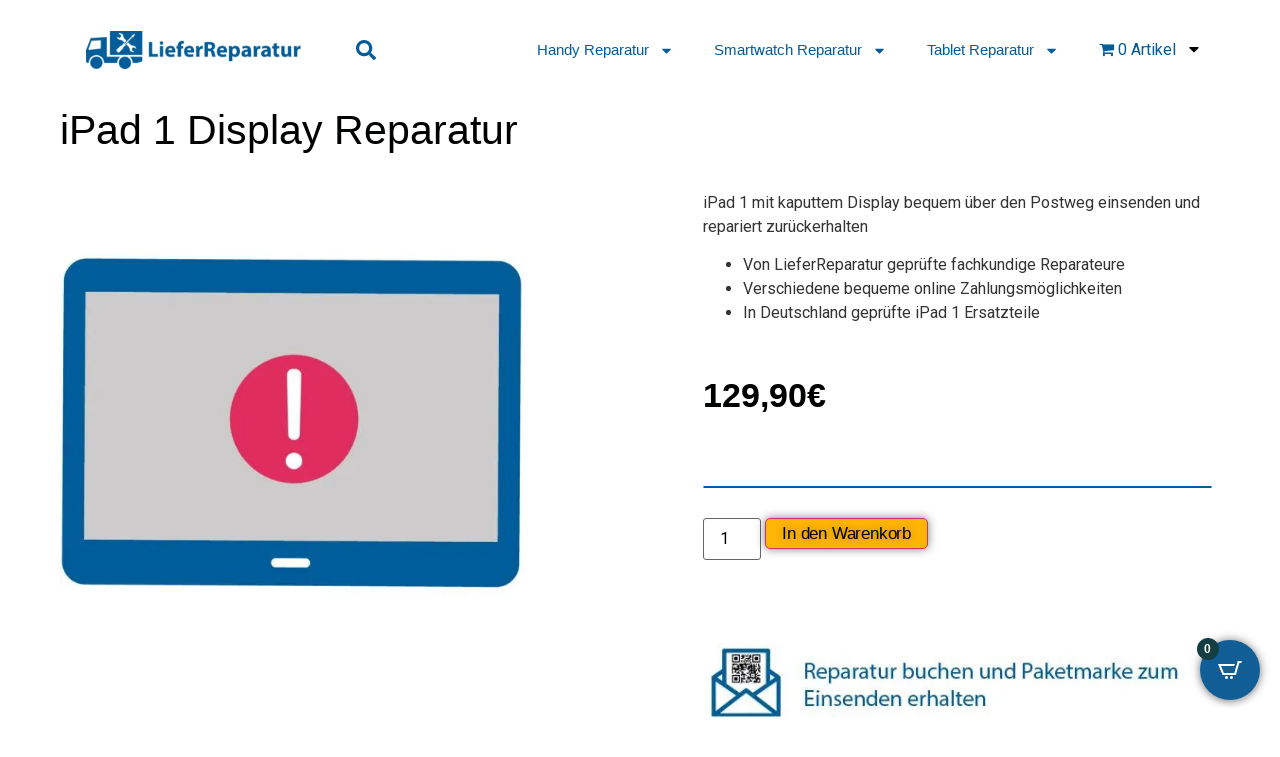

--- FILE ---
content_type: text/html; charset=UTF-8
request_url: https://www.lieferreparatur.de/ipad-1-display-reparatur/
body_size: 86841
content:
<!doctype html><html lang="de" prefix="og: https://ogp.me/ns#"><head><script>if(navigator.userAgent.match(/MSIE|Internet Explorer/i)||navigator.userAgent.match(/Trident\/7\..*?rv:11/i)){let e=document.location.href;if(!e.match(/[?&]nonitro/)){if(e.indexOf("?")==-1){if(e.indexOf("#")==-1){document.location.href=e+"?nonitro=1"}else{document.location.href=e.replace("#","?nonitro=1#")}}else{if(e.indexOf("#")==-1){document.location.href=e+"&nonitro=1"}else{document.location.href=e.replace("#","&nonitro=1#")}}}}</script><link rel="preconnect" href="https://js.stripe.com" /><link rel="preconnect" href="https://www.googletagmanager.com" /><link rel="preconnect" href="https://cdn-dbggh.nitrocdn.com" /><meta charset="UTF-8" /><meta name="viewport" content="width=device-width, initial-scale=1" /><title>iPad 1 Display Reparatur | 129€ inkl. Paketmarke!</title><meta name="description" content="iPad 1 Display von Fachexperten reparieren lassen | Bequeme Reparatur über den Postweg &#10003; | &#9654; Jetzt Reparatur buchen!" /><meta name="robots" content="follow, index, max-snippet:-1, max-video-preview:-1, max-image-preview:large" /><meta property="og:locale" content="de_DE" /><meta property="og:type" content="product" /><meta property="og:title" content="iPad 1 Display Reparatur | 129€ inkl. Paketmarke!" /><meta property="og:description" content="iPad 1 Display von Fachexperten reparieren lassen | Bequeme Reparatur über den Postweg &#10003; | &#9654; Jetzt Reparatur buchen!" /><meta property="og:url" content="https://www.lieferreparatur.de/ipad-1-display-reparatur/" /><meta property="og:site_name" content="LieferReparatur" /><meta property="og:updated_time" content="2025-09-30T15:41:27+02:00" /><meta property="og:image" content="https://www.lieferreparatur.de/wp-content/uploads/2024/03/14526_Product.jpg" /><meta property="og:image:secure_url" content="https://www.lieferreparatur.de/wp-content/uploads/2024/03/14526_Product.jpg" /><meta property="og:image:width" content="1000" /><meta property="og:image:height" content="1000" /><meta property="og:image:alt" content="iPad 1 Display Reparatur" /><meta property="og:image:type" content="image/jpeg" /><meta property="product:price:amount" content="129.9000" /><meta property="product:price:currency" content="EUR" /><meta property="product:availability" content="instock" /><meta name="twitter:card" content="summary_large_image" /><meta name="twitter:title" content="iPad 1 Display Reparatur | 129€ inkl. Paketmarke!" /><meta name="twitter:description" content="iPad 1 Display von Fachexperten reparieren lassen | Bequeme Reparatur über den Postweg &#10003; | &#9654; Jetzt Reparatur buchen!" /><meta name="twitter:image" content="https://www.lieferreparatur.de/wp-content/uploads/2024/03/14526_Product.jpg" /><meta name="twitter:label1" content="Preis" /><meta name="twitter:data1" content="129,90&euro;" /><meta name="twitter:label2" content="Verfügbarkeit" /><meta name="twitter:data2" content="Vorrätig" /><meta name="generator" content="WordPress 6.4.7" /><meta name="msapplication-TileColor" content="#da532c" /><meta name="msapplication-config" content="/wp-content/uploads/fbrfg/browserconfig.xml" /><meta name="theme-color" content="#ffffff" /><meta name="generator" content="Elementor 3.21.1; features: e_optimized_assets_loading, e_optimized_css_loading, e_font_icon_svg, additional_custom_breakpoints; settings: css_print_method-external, google_font-enabled, font_display-auto" /><meta name="pm-dataLayer-meta" content="74973" class="wpmProductId" data-id="74973" /><meta name="msapplication-TileImage" content="https://www.lieferreparatur.de/wp-content/uploads/2021/01/icon-300x300.png" /><meta name="generator" content="NitroPack" /><script>var NPSH,NitroScrollHelper;NPSH=NitroScrollHelper=function(){let e=null;const o=window.sessionStorage.getItem("nitroScrollPos");function t(){let e=JSON.parse(window.sessionStorage.getItem("nitroScrollPos"))||{};if(typeof e!=="object"){e={}}e[document.URL]=window.scrollY;window.sessionStorage.setItem("nitroScrollPos",JSON.stringify(e))}window.addEventListener("scroll",function(){if(e!==null){clearTimeout(e)}e=setTimeout(t,200)},{passive:true});let r={};r.getScrollPos=()=>{if(!o){return 0}const e=JSON.parse(o);return e[document.URL]||0};r.isScrolled=()=>{return r.getScrollPos()>document.documentElement.clientHeight*.5};return r}();</script><script>(function(){var a=false;var e=document.documentElement.classList;var i=navigator.userAgent.toLowerCase();var n=["android","iphone","ipad"];var r=n.length;var o;var d=null;for(var t=0;t<r;t++){o=n[t];if(i.indexOf(o)>-1)d=o;if(e.contains(o)){a=true;e.remove(o)}}if(a&&d){e.add(d);if(d=="iphone"||d=="ipad"){e.add("ios")}}})();</script><script type="text/worker" id="nitro-web-worker">var preloadRequests=0;var remainingCount={};var baseURI="";self.onmessage=function(e){switch(e.data.cmd){case"RESOURCE_PRELOAD":var o=e.data.requestId;remainingCount[o]=0;e.data.resources.forEach(function(e){preload(e,function(o){return function(){console.log(o+" DONE: "+e);if(--remainingCount[o]==0){self.postMessage({cmd:"RESOURCE_PRELOAD",requestId:o})}}}(o));remainingCount[o]++});break;case"SET_BASEURI":baseURI=e.data.uri;break}};async function preload(e,o){if(typeof URL!=="undefined"&&baseURI){try{var a=new URL(e,baseURI);e=a.href}catch(e){console.log("Worker error: "+e.message)}}console.log("Preloading "+e);try{var n=new Request(e,{mode:"no-cors",redirect:"follow"});await fetch(n);o()}catch(a){console.log(a);var r=new XMLHttpRequest;r.responseType="blob";r.onload=o;r.onerror=o;r.open("GET",e,true);r.send()}}</script><script>window.addEventListener('load', function() {
                let div = document.createElement('div');
                div.innerHTML = document.querySelector('#nitro-fonts-wrapper').textContent;
                document.body.appendChild(div);
            })</script><script id="nprl">(()=>{if(window.NPRL!=undefined)return;(function(e){var t=e.prototype;t.after||(t.after=function(){var e,t=arguments,n=t.length,r=0,i=this,o=i.parentNode,a=Node,c=String,u=document;if(o!==null){while(r<n){(e=t[r])instanceof a?(i=i.nextSibling)!==null?o.insertBefore(e,i):o.appendChild(e):o.appendChild(u.createTextNode(c(e)));++r}}})})(Element);var e,t;e=t=function(){var t=false;var r=window.URL||window.webkitURL;var i=true;var o=true;var a=2;var c=null;var u=null;var d=false;var s=window.nitroGtmExcludes!=undefined;var l=s?JSON.parse(atob(window.nitroGtmExcludes)).map(e=>new RegExp(e)):[];var f;var m;var v=null;var p=null;var g=null;var h={touch:["touchmove","touchend"],default:["mousemove","click","keydown","wheel"]};var E=true;var y=[];var w=false;var b=[];var S=0;var N=0;var L=false;var T=0;var R=null;var O=false;var A=false;var C=false;var P=[];var I=[];var M=[];var k=[];var x=false;var _={};var j=new Map;var B="noModule"in HTMLScriptElement.prototype;var q=requestAnimationFrame||mozRequestAnimationFrame||webkitRequestAnimationFrame||msRequestAnimationFrame;const D="gtm.js?id=";function H(e,t){if(!_[e]){_[e]=[]}_[e].push(t)}function U(e,t){if(_[e]){var n=0,r=_[e];for(var n=0;n<r.length;n++){r[n].call(this,t)}}}function Y(){(function(e,t){var r=null;var i=function(e){r(e)};var o=null;var a={};var c=null;var u=null;var d=0;e.addEventListener(t,function(r){if(["load","DOMContentLoaded"].indexOf(t)!=-1){if(u){Q(function(){e.triggerNitroEvent(t)})}c=true}else if(t=="readystatechange"){d++;n.ogReadyState=d==1?"interactive":"complete";if(u&&u>=d){n.documentReadyState=n.ogReadyState;Q(function(){e.triggerNitroEvent(t)})}}});e.addEventListener(t+"Nitro",function(e){if(["load","DOMContentLoaded"].indexOf(t)!=-1){if(!c){e.preventDefault();e.stopImmediatePropagation()}else{}u=true}else if(t=="readystatechange"){u=n.documentReadyState=="interactive"?1:2;if(d<u){e.preventDefault();e.stopImmediatePropagation()}}});switch(t){case"load":o="onload";break;case"readystatechange":o="onreadystatechange";break;case"pageshow":o="onpageshow";break;default:o=null;break}if(o){Object.defineProperty(e,o,{get:function(){return r},set:function(n){if(typeof n!=="function"){r=null;e.removeEventListener(t+"Nitro",i)}else{if(!r){e.addEventListener(t+"Nitro",i)}r=n}}})}Object.defineProperty(e,"addEventListener"+t,{value:function(r){if(r!=t||!n.startedScriptLoading||document.currentScript&&document.currentScript.hasAttribute("nitro-exclude")){}else{arguments[0]+="Nitro"}e.ogAddEventListener.apply(e,arguments);a[arguments[1]]=arguments[0]}});Object.defineProperty(e,"removeEventListener"+t,{value:function(t){var n=a[arguments[1]];arguments[0]=n;e.ogRemoveEventListener.apply(e,arguments)}});Object.defineProperty(e,"triggerNitroEvent"+t,{value:function(t,n){n=n||e;var r=new Event(t+"Nitro",{bubbles:true});r.isNitroPack=true;Object.defineProperty(r,"type",{get:function(){return t},set:function(){}});Object.defineProperty(r,"target",{get:function(){return n},set:function(){}});e.dispatchEvent(r)}});if(typeof e.triggerNitroEvent==="undefined"){(function(){var t=e.addEventListener;var n=e.removeEventListener;Object.defineProperty(e,"ogAddEventListener",{value:t});Object.defineProperty(e,"ogRemoveEventListener",{value:n});Object.defineProperty(e,"addEventListener",{value:function(n){var r="addEventListener"+n;if(typeof e[r]!=="undefined"){e[r].apply(e,arguments)}else{t.apply(e,arguments)}},writable:true});Object.defineProperty(e,"removeEventListener",{value:function(t){var r="removeEventListener"+t;if(typeof e[r]!=="undefined"){e[r].apply(e,arguments)}else{n.apply(e,arguments)}}});Object.defineProperty(e,"triggerNitroEvent",{value:function(t,n){var r="triggerNitroEvent"+t;if(typeof e[r]!=="undefined"){e[r].apply(e,arguments)}}})})()}}).apply(null,arguments)}Y(window,"load");Y(window,"pageshow");Y(window,"DOMContentLoaded");Y(document,"DOMContentLoaded");Y(document,"readystatechange");try{var F=new Worker(r.createObjectURL(new Blob([document.getElementById("nitro-web-worker").textContent],{type:"text/javascript"})))}catch(e){var F=new Worker("data:text/javascript;base64,"+btoa(document.getElementById("nitro-web-worker").textContent))}F.onmessage=function(e){if(e.data.cmd=="RESOURCE_PRELOAD"){U(e.data.requestId,e)}};if(typeof document.baseURI!=="undefined"){F.postMessage({cmd:"SET_BASEURI",uri:document.baseURI})}var G=function(e){if(--S==0){Q(K)}};var W=function(e){e.target.removeEventListener("load",W);e.target.removeEventListener("error",W);e.target.removeEventListener("nitroTimeout",W);if(e.type!="nitroTimeout"){clearTimeout(e.target.nitroTimeout)}if(--N==0&&S==0){Q(J)}};var X=function(e){var t=e.textContent;try{var n=r.createObjectURL(new Blob([t.replace(/^(?:<!--)?(.*?)(?:-->)?$/gm,"$1")],{type:"text/javascript"}))}catch(e){var n="data:text/javascript;base64,"+btoa(t.replace(/^(?:<!--)?(.*?)(?:-->)?$/gm,"$1"))}return n};var K=function(){n.documentReadyState="interactive";document.triggerNitroEvent("readystatechange");document.triggerNitroEvent("DOMContentLoaded");if(window.pageYOffset||window.pageXOffset){window.dispatchEvent(new Event("scroll"))}A=true;Q(function(){if(N==0){Q(J)}Q($)})};var J=function(){if(!A||O)return;O=true;R.disconnect();en();n.documentReadyState="complete";document.triggerNitroEvent("readystatechange");window.triggerNitroEvent("load",document);window.triggerNitroEvent("pageshow",document);if(window.pageYOffset||window.pageXOffset||location.hash){let e=typeof history.scrollRestoration!=="undefined"&&history.scrollRestoration=="auto";if(e&&typeof NPSH!=="undefined"&&NPSH.getScrollPos()>0&&window.pageYOffset>document.documentElement.clientHeight*.5){window.scrollTo(0,NPSH.getScrollPos())}else if(location.hash){try{let e=document.querySelector(location.hash);if(e){e.scrollIntoView()}}catch(e){}}}var e=null;if(a==1){e=eo}else{e=eu}Q(e)};var Q=function(e){setTimeout(e,0)};var V=function(e){if(e.type=="touchend"||e.type=="click"){g=e}};var $=function(){if(d&&g){setTimeout(function(e){return function(){var t=function(e,t,n){var r=new Event(e,{bubbles:true,cancelable:true});if(e=="click"){r.clientX=t;r.clientY=n}else{r.touches=[{clientX:t,clientY:n}]}return r};var n;if(e.type=="touchend"){var r=e.changedTouches[0];n=document.elementFromPoint(r.clientX,r.clientY);n.dispatchEvent(t("touchstart"),r.clientX,r.clientY);n.dispatchEvent(t("touchend"),r.clientX,r.clientY);n.dispatchEvent(t("click"),r.clientX,r.clientY)}else if(e.type=="click"){n=document.elementFromPoint(e.clientX,e.clientY);n.dispatchEvent(t("click"),e.clientX,e.clientY)}}}(g),150);g=null}};var z=function(e){if(e.tagName=="SCRIPT"&&!e.hasAttribute("data-nitro-for-id")&&!e.hasAttribute("nitro-document-write")||e.tagName=="IMG"&&(e.hasAttribute("src")||e.hasAttribute("srcset"))||e.tagName=="IFRAME"&&e.hasAttribute("src")||e.tagName=="LINK"&&e.hasAttribute("href")&&e.hasAttribute("rel")&&e.getAttribute("rel")=="stylesheet"){if(e.tagName==="IFRAME"&&e.src.indexOf("about:blank")>-1){return}var t="";switch(e.tagName){case"LINK":t=e.href;break;case"IMG":if(k.indexOf(e)>-1)return;t=e.srcset||e.src;break;default:t=e.src;break}var n=e.getAttribute("type");if(!t&&e.tagName!=="SCRIPT")return;if((e.tagName=="IMG"||e.tagName=="LINK")&&(t.indexOf("data:")===0||t.indexOf("blob:")===0))return;if(e.tagName=="SCRIPT"&&n&&n!=="text/javascript"&&n!=="application/javascript"){if(n!=="module"||!B)return}if(e.tagName==="SCRIPT"){if(k.indexOf(e)>-1)return;if(e.noModule&&B){return}let t=null;if(document.currentScript){if(document.currentScript.src&&document.currentScript.src.indexOf(D)>-1){t=document.currentScript}if(document.currentScript.hasAttribute("data-nitro-gtm-id")){e.setAttribute("data-nitro-gtm-id",document.currentScript.getAttribute("data-nitro-gtm-id"))}}else if(window.nitroCurrentScript){if(window.nitroCurrentScript.src&&window.nitroCurrentScript.src.indexOf(D)>-1){t=window.nitroCurrentScript}}if(t&&s){let n=false;for(const t of l){n=e.src?t.test(e.src):t.test(e.textContent);if(n){break}}if(!n){e.type="text/googletagmanagerscript";let n=t.hasAttribute("data-nitro-gtm-id")?t.getAttribute("data-nitro-gtm-id"):t.id;if(!j.has(n)){j.set(n,[])}let r=j.get(n);r.push(e);return}}if(!e.src){if(e.textContent.length>0){e.textContent+="\n;if(document.currentScript.nitroTimeout) {clearTimeout(document.currentScript.nitroTimeout);}; setTimeout(function() { this.dispatchEvent(new Event('load')); }.bind(document.currentScript), 0);"}else{return}}else{}k.push(e)}if(!e.hasOwnProperty("nitroTimeout")){N++;e.addEventListener("load",W,true);e.addEventListener("error",W,true);e.addEventListener("nitroTimeout",W,true);e.nitroTimeout=setTimeout(function(){console.log("Resource timed out",e);e.dispatchEvent(new Event("nitroTimeout"))},5e3)}}};var Z=function(e){if(e.hasOwnProperty("nitroTimeout")&&e.nitroTimeout){clearTimeout(e.nitroTimeout);e.nitroTimeout=null;e.dispatchEvent(new Event("nitroTimeout"))}};document.documentElement.addEventListener("load",function(e){if(e.target.tagName=="SCRIPT"||e.target.tagName=="IMG"){k.push(e.target)}},true);document.documentElement.addEventListener("error",function(e){if(e.target.tagName=="SCRIPT"||e.target.tagName=="IMG"){k.push(e.target)}},true);var ee=["appendChild","replaceChild","insertBefore","prepend","append","before","after","replaceWith","insertAdjacentElement"];var et=function(){if(s){window._nitro_setTimeout=window.setTimeout;window.setTimeout=function(e,t,...n){let r=document.currentScript||window.nitroCurrentScript;if(!r||r.src&&r.src.indexOf(D)==-1){return window._nitro_setTimeout.call(window,e,t,...n)}return window._nitro_setTimeout.call(window,function(e,t){return function(...n){window.nitroCurrentScript=e;t(...n)}}(r,e),t,...n)}}ee.forEach(function(e){HTMLElement.prototype["og"+e]=HTMLElement.prototype[e];HTMLElement.prototype[e]=function(...t){if(this.parentNode||this===document.documentElement){switch(e){case"replaceChild":case"insertBefore":t.pop();break;case"insertAdjacentElement":t.shift();break}t.forEach(function(e){if(!e)return;if(e.tagName=="SCRIPT"){z(e)}else{if(e.children&&e.children.length>0){e.querySelectorAll("script").forEach(z)}}})}return this["og"+e].apply(this,arguments)}})};var en=function(){if(s&&typeof window._nitro_setTimeout==="function"){window.setTimeout=window._nitro_setTimeout}ee.forEach(function(e){HTMLElement.prototype[e]=HTMLElement.prototype["og"+e]})};var er=async function(){if(o){ef(f);ef(V);if(v){clearTimeout(v);v=null}}if(T===1){L=true;return}else if(T===0){T=-1}n.startedScriptLoading=true;Object.defineProperty(document,"readyState",{get:function(){return n.documentReadyState},set:function(){}});var e=document.documentElement;var t={attributes:true,attributeFilter:["src"],childList:true,subtree:true};R=new MutationObserver(function(e,t){e.forEach(function(e){if(e.type=="childList"&&e.addedNodes.length>0){e.addedNodes.forEach(function(e){if(!document.documentElement.contains(e)){return}if(e.tagName=="IMG"||e.tagName=="IFRAME"||e.tagName=="LINK"){z(e)}})}if(e.type=="childList"&&e.removedNodes.length>0){e.removedNodes.forEach(function(e){if(e.tagName=="IFRAME"||e.tagName=="LINK"){Z(e)}})}if(e.type=="attributes"){var t=e.target;if(!document.documentElement.contains(t)){return}if(t.tagName=="IFRAME"||t.tagName=="LINK"||t.tagName=="IMG"||t.tagName=="SCRIPT"){z(t)}}})});R.observe(e,t);if(!s){et()}await Promise.all(P);var r=b.shift();var i=null;var a=false;while(r){var c;var u=JSON.parse(atob(r.meta));var d=u.delay;if(r.type=="inline"){var l=document.getElementById(r.id);if(l){l.remove()}else{r=b.shift();continue}c=X(l);if(c===false){r=b.shift();continue}}else{c=r.src}if(!a&&r.type!="inline"&&(typeof u.attributes.async!="undefined"||typeof u.attributes.defer!="undefined")){if(i===null){i=r}else if(i===r){a=true}if(!a){b.push(r);r=b.shift();continue}}var m=document.createElement("script");m.src=c;m.setAttribute("data-nitro-for-id",r.id);for(var p in u.attributes){try{if(u.attributes[p]===false){m.setAttribute(p,"")}else{m.setAttribute(p,u.attributes[p])}}catch(e){console.log("Error while setting script attribute",m,e)}}m.async=false;if(u.canonicalLink!=""&&Object.getOwnPropertyDescriptor(m,"src")?.configurable!==false){(e=>{Object.defineProperty(m,"src",{get:function(){return e.canonicalLink},set:function(){}})})(u)}if(d){setTimeout((function(e,t){var n=document.querySelector("[data-nitro-marker-id='"+t+"']");if(n){n.after(e)}else{document.head.appendChild(e)}}).bind(null,m,r.id),d)}else{m.addEventListener("load",G);m.addEventListener("error",G);if(!m.noModule||!B){S++}var g=document.querySelector("[data-nitro-marker-id='"+r.id+"']");if(g){Q(function(e,t){return function(){e.after(t)}}(g,m))}else{Q(function(e){return function(){document.head.appendChild(e)}}(m))}}r=b.shift()}};var ei=function(){var e=document.getElementById("nitro-deferred-styles");var t=document.createElement("div");t.innerHTML=e.textContent;return t};var eo=async function(e){isPreload=e&&e.type=="NitroPreload";if(!isPreload){T=-1;E=false;if(o){ef(f);ef(V);if(v){clearTimeout(v);v=null}}}if(w===false){var t=ei();let e=t.querySelectorAll('style,link[rel="stylesheet"]');w=e.length;if(w){let e=document.getElementById("nitro-deferred-styles-marker");e.replaceWith.apply(e,t.childNodes)}else if(isPreload){Q(ed)}else{es()}}else if(w===0&&!isPreload){es()}};var ea=function(){var e=ei();var t=e.childNodes;var n;var r=[];for(var i=0;i<t.length;i++){n=t[i];if(n.href){r.push(n.href)}}var o="css-preload";H(o,function(e){eo(new Event("NitroPreload"))});if(r.length){F.postMessage({cmd:"RESOURCE_PRELOAD",resources:r,requestId:o})}else{Q(function(){U(o)})}};var ec=function(){if(T===-1)return;T=1;var e=[];var t,n;for(var r=0;r<b.length;r++){t=b[r];if(t.type!="inline"){if(t.src){n=JSON.parse(atob(t.meta));if(n.delay)continue;if(n.attributes.type&&n.attributes.type=="module"&&!B)continue;e.push(t.src)}}}if(e.length){var i="js-preload";H(i,function(e){T=2;if(L){Q(er)}});F.postMessage({cmd:"RESOURCE_PRELOAD",resources:e,requestId:i})}};var eu=function(){while(I.length){style=I.shift();if(style.hasAttribute("nitropack-onload")){style.setAttribute("onload",style.getAttribute("nitropack-onload"));Q(function(e){return function(){e.dispatchEvent(new Event("load"))}}(style))}}while(M.length){style=M.shift();if(style.hasAttribute("nitropack-onerror")){style.setAttribute("onerror",style.getAttribute("nitropack-onerror"));Q(function(e){return function(){e.dispatchEvent(new Event("error"))}}(style))}}};var ed=function(){if(!x){if(i){Q(function(){var e=document.getElementById("nitro-critical-css");if(e){e.remove()}})}x=true;onStylesLoadEvent=new Event("NitroStylesLoaded");onStylesLoadEvent.isNitroPack=true;window.dispatchEvent(onStylesLoadEvent)}};var es=function(){if(a==2){Q(er)}else{eu()}};var el=function(e){m.forEach(function(t){document.addEventListener(t,e,true)})};var ef=function(e){m.forEach(function(t){document.removeEventListener(t,e,true)})};if(s){et()}return{setAutoRemoveCriticalCss:function(e){i=e},registerScript:function(e,t,n){b.push({type:"remote",src:e,id:t,meta:n})},registerInlineScript:function(e,t){b.push({type:"inline",id:e,meta:t})},registerStyle:function(e,t,n){y.push({href:e,rel:t,media:n})},onLoadStyle:function(e){I.push(e);if(w!==false&&--w==0){Q(ed);if(E){E=false}else{es()}}},onErrorStyle:function(e){M.push(e);if(w!==false&&--w==0){Q(ed);if(E){E=false}else{es()}}},loadJs:function(e,t){if(!e.src){var n=X(e);if(n!==false){e.src=n;e.textContent=""}}if(t){Q(function(e,t){return function(){e.after(t)}}(t,e))}else{Q(function(e){return function(){document.head.appendChild(e)}}(e))}},loadQueuedResources:async function(){window.dispatchEvent(new Event("NitroBootStart"));if(p){clearTimeout(p);p=null}window.removeEventListener("load",e.loadQueuedResources);f=a==1?er:eo;if(!o||g){Q(f)}else{if(navigator.userAgent.indexOf(" Edge/")==-1){ea();H("css-preload",ec)}el(f);if(u){if(c){v=setTimeout(f,c)}}else{}}},fontPreload:function(e){var t="critical-fonts";H(t,function(e){document.getElementById("nitro-critical-fonts").type="text/css"});F.postMessage({cmd:"RESOURCE_PRELOAD",resources:e,requestId:t})},boot:function(){if(t)return;t=true;C=typeof NPSH!=="undefined"&&NPSH.isScrolled();let n=document.prerendering;if(location.hash||C||n){o=false}m=h.default.concat(h.touch);p=setTimeout(e.loadQueuedResources,1500);el(V);if(C){e.loadQueuedResources()}else{window.addEventListener("load",e.loadQueuedResources)}},addPrerequisite:function(e){P.push(e)},getTagManagerNodes:function(e){if(!e)return j;return j.get(e)??[]}}}();var n,r;n=r=function(){var t=document.write;return{documentWrite:function(n,r){if(n&&n.hasAttribute("nitro-exclude")){return t.call(document,r)}var i=null;if(n.documentWriteContainer){i=n.documentWriteContainer}else{i=document.createElement("span");n.documentWriteContainer=i}var o=null;if(n){if(n.hasAttribute("data-nitro-for-id")){o=document.querySelector('template[data-nitro-marker-id="'+n.getAttribute("data-nitro-for-id")+'"]')}else{o=n}}i.innerHTML+=r;i.querySelectorAll("script").forEach(function(e){e.setAttribute("nitro-document-write","")});if(!i.parentNode){if(o){o.parentNode.insertBefore(i,o)}else{document.body.appendChild(i)}}var a=document.createElement("span");a.innerHTML=r;var c=a.querySelectorAll("script");if(c.length){c.forEach(function(t){var n=t.getAttributeNames();var r=document.createElement("script");n.forEach(function(e){r.setAttribute(e,t.getAttribute(e))});r.async=false;if(!t.src&&t.textContent){r.textContent=t.textContent}e.loadJs(r,o)})}},TrustLogo:function(e,t){var n=document.getElementById(e);var r=document.createElement("img");r.src=t;n.parentNode.insertBefore(r,n)},documentReadyState:"loading",ogReadyState:document.readyState,startedScriptLoading:false,loadScriptDelayed:function(e,t){setTimeout(function(){var t=document.createElement("script");t.src=e;document.head.appendChild(t)},t)}}}();document.write=function(e){n.documentWrite(document.currentScript,e)};document.writeln=function(e){n.documentWrite(document.currentScript,e+"\n")};window.NPRL=e;window.NitroResourceLoader=t;window.NPh=n;window.NitroPackHelper=r})();</script><template id="nitro-deferred-styles-marker"></template><style type="text/css" id="nitro-critical-css">@charset "UTF-8";ul{box-sizing:border-box}:root{--wp--preset--font-size--normal:16px;--wp--preset--font-size--huge:42px}.screen-reader-text{clip:rect(1px,1px,1px,1px);word-wrap:normal !important;border:0;-webkit-clip-path:inset(50%);clip-path:inset(50%);height:1px;margin:-1px;overflow:hidden;padding:0;position:absolute;width:1px}html :where(img[class*=wp-image-]){height:auto;max-width:100%}body{--wp--preset--color--black:#000;--wp--preset--color--cyan-bluish-gray:#abb8c3;--wp--preset--color--white:#fff;--wp--preset--color--pale-pink:#f78da7;--wp--preset--color--vivid-red:#cf2e2e;--wp--preset--color--luminous-vivid-orange:#ff6900;--wp--preset--color--luminous-vivid-amber:#fcb900;--wp--preset--color--light-green-cyan:#7bdcb5;--wp--preset--color--vivid-green-cyan:#00d084;--wp--preset--color--pale-cyan-blue:#8ed1fc;--wp--preset--color--vivid-cyan-blue:#0693e3;--wp--preset--color--vivid-purple:#9b51e0;--wp--preset--gradient--vivid-cyan-blue-to-vivid-purple:linear-gradient(135deg,rgba(6,147,227,1) 0%,#9b51e0 100%);--wp--preset--gradient--light-green-cyan-to-vivid-green-cyan:linear-gradient(135deg,#7adcb4 0%,#00d082 100%);--wp--preset--gradient--luminous-vivid-amber-to-luminous-vivid-orange:linear-gradient(135deg,rgba(252,185,0,1) 0%,rgba(255,105,0,1) 100%);--wp--preset--gradient--luminous-vivid-orange-to-vivid-red:linear-gradient(135deg,rgba(255,105,0,1) 0%,#cf2e2e 100%);--wp--preset--gradient--very-light-gray-to-cyan-bluish-gray:linear-gradient(135deg,#eee 0%,#a9b8c3 100%);--wp--preset--gradient--cool-to-warm-spectrum:linear-gradient(135deg,#4aeadc 0%,#9778d1 20%,#cf2aba 40%,#ee2c82 60%,#fb6962 80%,#fef84c 100%);--wp--preset--gradient--blush-light-purple:linear-gradient(135deg,#ffceec 0%,#9896f0 100%);--wp--preset--gradient--blush-bordeaux:linear-gradient(135deg,#fecda5 0%,#fe2d2d 50%,#6b003e 100%);--wp--preset--gradient--luminous-dusk:linear-gradient(135deg,#ffcb70 0%,#c751c0 50%,#4158d0 100%);--wp--preset--gradient--pale-ocean:linear-gradient(135deg,#fff5cb 0%,#b6e3d4 50%,#33a7b5 100%);--wp--preset--gradient--electric-grass:linear-gradient(135deg,#caf880 0%,#71ce7e 100%);--wp--preset--gradient--midnight:linear-gradient(135deg,#020381 0%,#2874fc 100%);--wp--preset--font-size--small:13px;--wp--preset--font-size--medium:20px;--wp--preset--font-size--large:36px;--wp--preset--font-size--x-large:42px;--wp--preset--spacing--20:.44rem;--wp--preset--spacing--30:.67rem;--wp--preset--spacing--40:1rem;--wp--preset--spacing--50:1.5rem;--wp--preset--spacing--60:2.25rem;--wp--preset--spacing--70:3.38rem;--wp--preset--spacing--80:5.06rem;--wp--preset--shadow--natural:6px 6px 9px rgba(0,0,0,.2);--wp--preset--shadow--deep:12px 12px 50px rgba(0,0,0,.4);--wp--preset--shadow--sharp:6px 6px 0px rgba(0,0,0,.2);--wp--preset--shadow--outlined:6px 6px 0px -3px rgba(255,255,255,1),6px 6px rgba(0,0,0,1);--wp--preset--shadow--crisp:6px 6px 0px rgba(0,0,0,1)}body{margin:0;--wp--style--global--content-size:800px;--wp--style--global--wide-size:1200px}body{--wp--style--block-gap:24px}body{padding-top:0px;padding-right:0px;padding-bottom:0px;padding-left:0px}a:where(:not(.wp-element-button)){text-decoration:underline}.wpmenucart-icon-shopping-cart-0:before{font-family:WPMenuCart;speak:none;font-style:normal;font-weight:400;display:inline;width:auto;height:auto;line-height:normal;text-decoration:inherit;-webkit-font-smoothing:antialiased;vertical-align:baseline;background-image:none;background-position:0 0;background-repeat:repeat;margin-top:0;margin-right:.25em}.wpmenucart-icon-shopping-cart-0:before{content:""}li.wpmenucartli a.wpmenucart-contents span{display:inline-block !important}button.pswp__button{box-shadow:none !important;background-image:url("https://cdn-dbggh.nitrocdn.com/AIiDCjqvjTNXdrJTjvEIsVJIHHpGLhDY/assets/images/optimized/rev-30c84c6/www.lieferreparatur.de/wp-content/plugins/woocommerce/assets/css/photoswipe/default-skin/default-skin.png") !important}button.pswp__button.nitro-lazy{background-image:none !important}button.pswp__button,button.pswp__button--arrow--left::before,button.pswp__button--arrow--right::before{background-color:transparent !important}button.pswp__button--arrow--left,button.pswp__button--arrow--right{background-image:none !important}button.pswp__button--arrow--left.nitro-lazy,button.pswp__button--arrow--right.nitro-lazy{background-image:none !important}.pswp{display:none;position:absolute;width:100%;height:100%;left:0;top:0;overflow:hidden;-ms-touch-action:none;touch-action:none;z-index:1500;-webkit-text-size-adjust:100%;-webkit-backface-visibility:hidden;outline:0}.pswp *{-webkit-box-sizing:border-box;box-sizing:border-box}.pswp__bg{position:absolute;left:0;top:0;width:100%;height:100%;background:#000;opacity:0;-webkit-transform:translateZ(0);transform:translateZ(0);-webkit-backface-visibility:hidden;will-change:opacity}.pswp__scroll-wrap{position:absolute;left:0;top:0;width:100%;height:100%;overflow:hidden}.pswp__container{-ms-touch-action:none;touch-action:none;position:absolute;left:0;right:0;top:0;bottom:0}.pswp__container{-webkit-touch-callout:none}.pswp__bg{will-change:opacity}.pswp__container{-webkit-backface-visibility:hidden}.pswp__item{position:absolute;left:0;right:0;top:0;bottom:0;overflow:hidden}.pswp__button{width:44px;height:44px;position:relative;background:0 0;overflow:visible;-webkit-appearance:none;display:block;border:0;padding:0;margin:0;float:right;opacity:.75;-webkit-box-shadow:none;box-shadow:none}.pswp__button::-moz-focus-inner{padding:0;border:0}.pswp__button,.pswp__button--arrow--left:before,.pswp__button--arrow--right:before{background:url("https://cdn-dbggh.nitrocdn.com/AIiDCjqvjTNXdrJTjvEIsVJIHHpGLhDY/assets/images/optimized/rev-30c84c6/www.lieferreparatur.de/wp-content/plugins/woocommerce/assets/css/photoswipe/default-skin/default-skin.png") 0 0 no-repeat;background-size:264px 88px;width:44px;height:44px}.pswp__button--close{background-position:0 -44px}.pswp__button--share{background-position:-44px -44px}.pswp__button--fs{display:none}.pswp__button--zoom{display:none;background-position:-88px 0}.pswp__button--arrow--left,.pswp__button--arrow--right{background:0 0;top:50%;margin-top:-50px;width:70px;height:100px;position:absolute}.pswp__button--arrow--left{left:0}.pswp__button--arrow--right{right:0}.pswp__button--arrow--left:before,.pswp__button--arrow--right:before{content:"";top:35px;background-color:rgba(0,0,0,.3);height:30px;width:32px;position:absolute}.pswp__button--arrow--left:before{left:6px;background-position:-138px -44px}.pswp__button--arrow--right:before{right:6px;background-position:-94px -44px}.pswp__share-modal{display:block;background:rgba(0,0,0,.5);width:100%;height:100%;top:0;left:0;padding:10px;position:absolute;z-index:1600;opacity:0;-webkit-backface-visibility:hidden;will-change:opacity}.pswp__share-modal--hidden{display:none}.pswp__share-tooltip{z-index:1620;position:absolute;background:#fff;top:56px;border-radius:2px;display:block;width:auto;right:44px;-webkit-box-shadow:0 2px 5px rgba(0,0,0,.25);box-shadow:0 2px 5px rgba(0,0,0,.25);-webkit-transform:translateY(6px);-ms-transform:translateY(6px);transform:translateY(6px);-webkit-backface-visibility:hidden;will-change:transform}.pswp__counter{position:absolute;left:0;top:0;height:44px;font-size:13px;line-height:44px;color:#fff;opacity:.75;padding:0 10px}.pswp__caption{position:absolute;left:0;bottom:0;width:100%;min-height:44px}.pswp__caption__center{text-align:left;max-width:420px;margin:0 auto;font-size:13px;padding:10px;line-height:20px;color:#ccc}.pswp__preloader{width:44px;height:44px;position:absolute;top:0;left:50%;margin-left:-22px;opacity:0;will-change:opacity;direction:ltr}.pswp__preloader__icn{width:20px;height:20px;margin:12px}@media screen and (max-width:1024px){.pswp__preloader{position:relative;left:auto;top:auto;margin:0;float:right}}.pswp__ui{-webkit-font-smoothing:auto;visibility:visible;opacity:1;z-index:1550}.pswp__top-bar{position:absolute;left:0;top:0;height:44px;width:100%}.pswp__caption,.pswp__top-bar{-webkit-backface-visibility:hidden;will-change:opacity}.pswp__caption,.pswp__top-bar{background-color:rgba(0,0,0,.5)}.pswp__ui--hidden .pswp__button--arrow--left,.pswp__ui--hidden .pswp__button--arrow--right,.pswp__ui--hidden .pswp__caption,.pswp__ui--hidden .pswp__top-bar{opacity:.001}:root{--woocommerce:#7f54b3;--wc-green:#7ad03a;--wc-red:#a00;--wc-orange:#ffba00;--wc-blue:#2ea2cc;--wc-primary:#7f54b3;--wc-primary-text:white;--wc-secondary:#e9e6ed;--wc-secondary-text:#515151;--wc-highlight:#b3af54;--wc-highligh-text:white;--wc-content-bg:#fff;--wc-subtext:#767676}.woocommerce img,.woocommerce-page img{height:auto;max-width:100%}.woocommerce div.product div.images,.woocommerce-page div.product div.images{float:left;width:48%}@media only screen and (max-width:768px){:root{--woocommerce:#7f54b3;--wc-green:#7ad03a;--wc-red:#a00;--wc-orange:#ffba00;--wc-blue:#2ea2cc;--wc-primary:#7f54b3;--wc-primary-text:white;--wc-secondary:#e9e6ed;--wc-secondary-text:#515151;--wc-highlight:#b3af54;--wc-highligh-text:white;--wc-content-bg:#fff;--wc-subtext:#767676}.woocommerce div.product div.images,.woocommerce-page div.product div.images{float:none;width:100%}}.fpf-totals dl{margin-bottom:1em;overflow:hidden}.fpf-totals dl:empty{display:none}:root{--swiper-theme-color:#007aff}:root{--swiper-navigation-size:44px}.elementor-widget-heading .elementor-heading-title{color:var(--e-global-color-primary);font-family:var(--e-global-typography-primary-font-family),Sans-serif;font-weight:var(--e-global-typography-primary-font-weight)}.elementor-widget-text-editor{color:var(--e-global-color-text);font-family:var(--e-global-typography-text-font-family),Sans-serif;font-weight:var(--e-global-typography-text-font-weight)}.elementor-widget-ucaddon_woocommerce_product_list .product-text-name{font-family:var(--e-global-typography-text-font-family),Sans-serif;font-weight:var(--e-global-typography-text-font-weight)}.elementor-widget-theme-page-title .elementor-heading-title{color:var(--e-global-color-primary);font-family:var(--e-global-typography-primary-font-family),Sans-serif;font-weight:var(--e-global-typography-primary-font-weight)}.elementor-widget-nav-menu .elementor-nav-menu .elementor-item{font-family:var(--e-global-typography-primary-font-family),Sans-serif;font-weight:var(--e-global-typography-primary-font-weight)}.elementor-widget-nav-menu .elementor-nav-menu--main .elementor-item{color:var(--e-global-color-text);fill:var(--e-global-color-text)}.elementor-widget-nav-menu .elementor-nav-menu--main:not(.e--pointer-framed) .elementor-item:before,.elementor-widget-nav-menu .elementor-nav-menu--main:not(.e--pointer-framed) .elementor-item:after{background-color:var(--e-global-color-accent)}.elementor-widget-nav-menu{--e-nav-menu-divider-color:var(--e-global-color-text)}.elementor-widget-nav-menu .elementor-nav-menu--dropdown .elementor-item,.elementor-widget-nav-menu .elementor-nav-menu--dropdown .elementor-sub-item{font-family:var(--e-global-typography-accent-font-family),Sans-serif;font-weight:var(--e-global-typography-accent-font-weight)}.elementor-widget-search-form input[type="search"].elementor-search-form__input{font-family:var(--e-global-typography-text-font-family),Sans-serif;font-weight:var(--e-global-typography-text-font-weight)}.elementor-widget-search-form .elementor-search-form__input,.elementor-widget-search-form.elementor-search-form--skin-full_screen input[type="search"].elementor-search-form__input{color:var(--e-global-color-text);fill:var(--e-global-color-text)}.woocommerce .elementor-widget-woocommerce-product-price .price{color:var(--e-global-color-primary);font-family:var(--e-global-typography-primary-font-family),Sans-serif;font-weight:var(--e-global-typography-primary-font-weight)}.elementor-widget-woocommerce-product-content{color:var(--e-global-color-text);font-family:var(--e-global-typography-text-font-family),Sans-serif;font-weight:var(--e-global-typography-text-font-weight)}.woobt-wrap{display:block;clear:both;width:100%}html{line-height:1.15;-webkit-text-size-adjust:100%}*,:after,:before{box-sizing:border-box}body{background-color:#fff;color:#333;font-family:-apple-system,BlinkMacSystemFont,Segoe UI,Roboto,Helvetica Neue,Arial,Noto Sans,sans-serif,Apple Color Emoji,Segoe UI Emoji,Segoe UI Symbol,Noto Color Emoji;font-size:1rem;font-weight:400;line-height:1.5;margin:0;-webkit-font-smoothing:antialiased;-moz-osx-font-smoothing:grayscale}h1,h2,h3{color:inherit;font-family:inherit;font-weight:500;line-height:1.2;margin-block-end:1rem;margin-block-start:.5rem}h1{font-size:2.5rem}h2{font-size:2rem}h3{font-size:1.75rem}p{margin-block-end:.9rem;margin-block-start:0}a{background-color:transparent;color:#c36;text-decoration:none}a:not([href]):not([tabindex]){color:inherit;text-decoration:none}strong{font-weight:bolder}img{border-style:none;height:auto;max-width:100%}details{display:block}summary{display:list-item}template{display:none}label{display:inline-block;line-height:1;vertical-align:middle}button,input{font-family:inherit;font-size:1rem;line-height:1.5;margin:0}input[type=number],input[type=search]{border:1px solid #666;border-radius:3px;padding:.5rem 1rem;width:100%}button,input{overflow:visible}button{text-transform:none}[type=button],[type=submit],button{-webkit-appearance:button;width:auto}[type=button],[type=submit],button{background-color:transparent;border:1px solid #c36;border-radius:3px;color:#c36;display:inline-block;font-size:1rem;font-weight:400;padding:.5rem 1rem;text-align:center;white-space:nowrap}[type=checkbox]{box-sizing:border-box;padding:0}[type=number]::-webkit-inner-spin-button,[type=number]::-webkit-outer-spin-button{height:auto}[type=search]{-webkit-appearance:textfield;outline-offset:-2px}[type=search]::-webkit-search-decoration{-webkit-appearance:none}::-webkit-file-upload-button{-webkit-appearance:button;font:inherit}dl,li,ul{background:transparent;border:0;font-size:100%;margin-block-end:0;margin-block-start:0;outline:0;vertical-align:baseline}.screen-reader-text{clip:rect(1px,1px,1px,1px);height:1px;overflow:hidden;position:absolute !important;width:1px;word-wrap:normal !important}.wpb-pcf-btn{display:flex;gap:10px;text-transform:inherit;letter-spacing:inherit;text-decoration:none;font-weight:600;color:#212529;text-align:center;align-items:center;background-color:transparent;line-height:normal;border:0;border-radius:3px;-webkit-font-smoothing:antialiased}.wpb-pcf-btn.wpb-pcf-btn-small{padding:9px 15px 10px;font-size:14px;line-height:normal}.wpb-pcf-btn-default{color:#fff;background-color:#17a2b8}.wpb-pcf-btn-default{color:#fff !important;background:#17a2b8 !important}script{display:none !important}@media only screen and (min-width:1025px){.mobmenu-panel,.mobmenu,.mobmenu-left-panel{display:none !important}}@media only screen and (max-width:1024px){.mobmenul-container i{color:#0a0a0a}#mobmenuleft li a,#mobmenuleft li a:visited{color:#666}.mob-cancel-button{font-size:30px !important}.mobmenu-content #mobmenuleft .sub-menu{background-color:#3a3a3a;margin:0;color:#fff;width:100%;position:initial;height:100%}.mob-menu-left-bg-holder{opacity:1;background-attachment:fixed;background-position:center top;-webkit-background-size:cover;-moz-background-size:cover;background-size:cover}.mobmenu-content #mobmenuleft .sub-menu a{color:#fff}.mobmenul-container{top:10px;margin-left:5px;margin-top:0px;height:50px;float:left}.mobmenur-container{top:10px;margin-right:5px;margin-top:0px}.mob-menu-header-holder{width:100%;background-color:transparent;height:50px;position:absolute}body.mob-menu-slideout-over{padding-top:0px}.mobmenul-container,.mobmenur-container{position:absolute}.mobmenu-left-panel{background-color:#fff;width:270px}.mob-menu-slideout-over .mobmenu-panel{position:fixed;top:0;height:100%;overflow-y:auto;overflow-x:auto;z-index:10000;opacity:1}body.mob-menu-slideout-over{overflow-x:hidden}.mobmenu-left-panel li a,.leftmtop{padding-left:10%;padding-right:10%}.mobmenu-content li>.sub-menu li{padding-left:calc(10 * 1%)}.mobmenul-container i{line-height:30px;font-size:30px;float:left}.mobmenu-left-panel .mob-cancel-button{color:#666}}#mobmenuleft li a,#mobmenuleft li a:visited{font-family:Dosis;font-size:inherit;font-weight:inherit;font-style:normal;line-height:1.5em;letter-spacing:normal;text-transform:none}.cpops-sr-only:not(:focus):not(:active){clip:rect(0 0 0 0);-webkit-clip-path:inset(50%);clip-path:inset(50%);height:1px;overflow:hidden;position:absolute;white-space:nowrap;width:1px}[class^=cpops-icon]{speak:never;-webkit-font-smoothing:antialiased;-moz-osx-font-smoothing:grayscale;display:inline-block;font-family:cartpops !important;font-style:normal;font-variant:normal;font-weight:400;line-height:1;text-transform:none}#cpops-drawer-modal{bottom:0;display:none;left:0;outline:0;overflow:hidden;position:fixed;right:0;top:0;z-index:2147482647}#cartpops-drawer.cpops-animation__simple{transform:translate(100%) scale(1)}#cartpops-drawer{background-color:var(--color-cpops-background-primary,#fff);display:-webkit-box;display:-ms-flexbox;display:flex;flex-direction:column;height:100%;justify-content:space-between;max-height:100vh;max-width:var(--cpops-width-drawer-desktop,460px);outline:0;overflow:hidden;padding:0 20px;position:fixed;right:0;top:0;width:100%;z-index:11000}@media (max-width:544px){#cartpops-drawer{max-width:var(--cpops-width-drawer-mobile,90%);padding:0 14px}}#cartpops-drawer .cpops-panel{height:100vh;justify-content:space-between;min-height:-webkit-fill-available}#cartpops-drawer .cpops-drawer-header,#cartpops-drawer .cpops-panel{display:-webkit-box;display:-ms-flexbox;display:flex;flex-direction:column}#cartpops-drawer .cpops-drawer-header{flex-shrink:0}#cartpops-drawer .cpops-drawer-header__heading{align-items:center;border-bottom:1px solid;border-color:var(--color-cpops-border-color,#eaeaec);display:-webkit-box;display:-ms-flexbox;display:flex;flex-direction:row;justify-content:space-between;padding-bottom:10px;padding-top:10px}#cartpops-drawer .cpops-drawer-header__title span{color:var(--color-cpops-text-primary,#000);font-size:18px;font-weight:700;margin:0}@media (min-width:545px){#cartpops-drawer .cpops-drawer-header__title span{font-size:24px}}#cartpops-drawer .cpops-drawer-header__close{align-items:center;-webkit-appearance:none !important;-moz-appearance:none !important;appearance:none !important;background-color:transparent !important;border:0 !important;color:var(--color-cpops-close-color,#000);display:-webkit-box;display:-ms-flexbox;display:flex;height:100%;justify-content:center;margin:0 important;max-height:var(--cpops-size-drawer-mobile-close-btn,26px);max-width:var(--cpops-size-drawer-mobile-close-btn,26px);outline:0 !important;padding:0 !important;width:100%}@media (min-width:1024px){#cartpops-drawer .cpops-drawer-header__close{max-height:var(--cpops-size-drawer-desktop-close-btn,34px);max-width:var(--cpops-size-drawer-desktop-close-btn,34px)}}#cartpops-drawer .cpops-drawer-header__close svg{stroke:currentColor;height:var(--cpops-size-drawer-mobile-close-icon,16px);width:var(--cpops-size-drawer-mobile-close-icon,16px)}@media (min-width:1024px){#cartpops-drawer .cpops-drawer-header__close svg{height:var(--cpops-size-drawer-deesktop-close-icon,24px);width:var(--cpops-size-drawer-desktop-close-icon,24px)}}#cartpops-drawer .cpops-drawer-cart{-ms-overflow-style:none;height:100%;overflow:auto;position:relative;scrollbar-width:none}#cartpops-drawer .cpops-drawer-cart::-webkit-scrollbar{background:transparent;display:none !important}#cartpops-drawer .cpops-drawer-cart .cpops-empty-cart{align-items:center;display:-webkit-box;display:-ms-flexbox;display:flex;flex-direction:column;height:100%;justify-content:center;padding:20px;text-align:center;width:100%}@media (max-width:544px){#cartpops-drawer .cpops-drawer-cart .cpops-empty-cart{max-height:200px}}#cartpops-drawer .cpops-drawer-cart .cpops-empty-cart span{color:var(--color-cpops-text-primary,#000);font-size:20px;font-weight:700;margin-bottom:10px}#cartpops-drawer .cpops-drawer-cart .cpops-empty-cart p{color:var(--color-cpops-text-primary,#000);font-size:16px;margin-bottom:0}#cartpops-drawer .cpops-drawer-footer{padding-bottom:10px;padding-top:10px}@media (max-width:544px){#cartpops-drawer .cpops-drawer-footer{padding-top:0}}#cartpops-drawer .cpops-drawer-footer .cpops-cart-total{align-items:stretch;border-top:1px dotted;border-color:var(--color-cpops-border-color,#eaeaec);color:var(--color-cpops-text-primary,#000);display:-webkit-box;display:-ms-flexbox;display:flex;flex-direction:column;font-size:16px;justify-content:center;padding:6px 0}#cartpops-drawer .cpops-drawer-footer .cpops-cart-total .cpops-cart-line-items{padding:3px 6px 4px}@media (min-width:545px){#cartpops-drawer .cpops-drawer-footer .cpops-cart-total .cpops-cart-line-items{font-size:16px}}#cartpops-drawer .cpops-drawer-footer .cpops-cart-total .cpops-cart-line-items__item{display:-webkit-box;display:-ms-flexbox;display:flex;flex-direction:row;font-size:14px;justify-content:space-between;line-height:1.55}#cartpops-drawer .cpops-drawer-footer .cpops-cart-total .cpops-cart-line-items__item span{align-items:center;display:-webkit-box;display:-ms-flexbox;display:flex}#cartpops-drawer .cpops-drawer-footer .cpops-cart-total .cpops-cart-line-items__label{justify-content:flex-start;width:50%}#cartpops-drawer .cpops-drawer-footer .cpops-cart-total .cpops-cart-line-items__value{justify-content:flex-end;width:50%}#cartpops-drawer .cpops-drawer-footer .cpops-cart-total .wc-proceed-to-checkout{margin-bottom:0 !important;margin-top:8px;padding-bottom:0 !important}#cartpops-drawer .cpops-drawer-footer .cpops-cart-total a.checkout-button{background-color:var(--color-cpops-button-primary-background,#705aef);border:0;border-radius:var(--cpops-border-radius,6px);color:var(--color-cpops-button-primary-text,#fff);display:block;font-size:16px;font-weight:400;line-height:1.8em;margin-bottom:0 !important;padding:12px 14px 14px;text-align:center;text-decoration:none;width:100%}@media (min-width:768px){#cartpops-drawer .cpops-drawer-footer .cpops-cart-total a.checkout-button{font-size:18px;padding:14px 20px 17px}}#cartpops-drawer .cpops-drawer-footer .cpops-cart-total a.checkout-button:after{content:none !important}.cpops-drawer-notices-wrapper{border:none;border-radius:0;clear:both;display:none;font-size:15px;height:100%;left:0;margin-bottom:0;margin-left:0;max-height:62px;padding:0;position:absolute;right:20px;top:0;width:100%;z-index:2147482847}@media (max-width:544px){.cpops-drawer-notices-wrapper{font-size:12px}}#cpops-floating-cart{border:none;border-radius:60px;bottom:20px;box-shadow:0 4px 7px rgba(0,0,0,.1);height:60px;position:fixed;right:20px;top:auto;width:60px;z-index:1049}#cpops-floating-cart .cpops-floating-cart__count{align-items:center;background-color:var(--color-cpops-floating-cart-launcher-indicator-background,#705aef);border-radius:100%;color:var(--color-cpops-floating-cart-launcher-indicator-text,#fff);display:-webkit-box;display:-ms-flexbox;display:flex;font-size:12px;font-weight:700;height:22px;justify-content:center;left:-3px;position:absolute;top:-2px;width:22px;z-index:20}#cpops-floating-cart button{align-items:center;-webkit-appearance:none;-moz-appearance:none;appearance:none;border:none;border-radius:200px;bottom:0;display:block;height:60px;justify-content:center;line-height:60px;margin:0;min-width:60px;outline:none;padding:0;position:relative;z-index:999}#cpops-floating-cart button{background-color:var(--color-cpops-floating-cart-launcher-background,#000) !important;color:var(--color-cpops-floating-cart-launcher-color,#fff)}#cpops-floating-cart .cpops-floating-cart__icon{align-items:center;display:-webkit-box;display:-ms-flexbox;display:flex;height:100%;justify-content:center;left:0;opacity:1 !important;position:absolute;text-indent:-99999px;top:0;transform:rotate(0deg) scale(1) !important;width:60px;will-change:opacity,transform}#cpops-floating-cart .cpops-floating-cart__icon svg{fill:var(--color-cpops-floating-cart-launcher-color,#fff)}:root{--color-cpops-text-primary:#113034;--color-cpops-text-secondary:#113034;--color-cpops-text-tertiary:#2f5155;--color-cpops-accent-color:#163f44;--color-cpops-overlay-background:rgba(33,42,47,.85);--color-cpops-background-primary:#fff;--color-cpops-background-secondary:#fff;--color-cpops-button-primary-background:#fcb42d;--color-cpops-button-primary-text:#000;--color-cpops-button-secondary-background:#f1f1f1;--color-cpops-button-secondary-text:#163f44;--color-cpops-button-quantity-background:#f1f1f1;--color-cpops-button-quantity-text:#163f44;--color-cpops-input-quantity-background:#fff;--color-cpops-input-quantity-border:#f1f1f1;--color-cpops-input-quantity-text:#163f44;--color-cpops-input-field-background:#fff;--color-cpops-input-field-text:#113034;--color-cpops-border-color:#eaeaec;--color-cpops-recommendations-plus-btn-text:#fff;--color-cpops-recommendations-plus-btn-background:#163f44;--color-cpops-drawer-recommendations-background:#f4eddb;--color-cpops-drawer-recommendations-border:rgba(0,0,0,0);--color-cpops-drawer-recommendations-text:#000;--color-cpops-popup-recommendations-background:#f4eddb;--color-cpops-popup-recommendations-text:#000;--color-cpops-slider-pagination-bullet-active:#163f44;--color-cpops-slider-pagination-bullet:#163f44;--color-cpops-floating-cart-launcher-color:#fff;--color-cpops-floating-cart-launcher-background:#115e97;--color-cpops-floating-cart-launcher-indicator-text:#fff;--color-cpops-floating-cart-launcher-indicator-background:#163f44;--color-cpops-cart-launcher-background:rgba(255,255,255,0);--color-cpops-cart-launcher-text:#000;--color-cpops-cart-launcher-bubble-background:#705aef;--color-cpops-cart-launcher-bubble-text:#fff;--color-cpops-close-color:#113034;--color-cpops-remove-color:#113034;--color-cpops-free-shipping-meter-background:#f4eddb;--color-cpops-free-shipping-meter-background-active:#edb72c;--color-cpops-state-success:#24a317;--color-cpops-state-warning:#ffdd57;--color-cpops-state-danger:#f14668;--cpops-animation-duration:300ms;--cpops-width-drawer-desktop:500px;--cpops-width-drawer-mobile:80%;--cpops-white-space-text:break;--cpops-border-radius:6px}[class^="mob-icon-"]:before{font-family:"mobmenu";font-style:normal;font-weight:normal;speak:none;display:inline-block;text-decoration:inherit;width:1em;margin-right:.2em;text-align:center;font-variant:normal;text-transform:none;line-height:1em;margin-left:.2em;-webkit-font-smoothing:antialiased;-moz-osx-font-smoothing:grayscale}.mob-icon-menu:before{content:""}.mob-icon-cancel-1:before{content:""}.mob-cancel-button{z-index:99999999 !important;position:relative !important}.mob-menu-left-bg-holder{width:100%;height:100%;position:absolute;z-index:-50;background-repeat:no-repeat;top:0;left:0}.mobmenu-content .sub-menu{display:none;opacity:1}.mobmenur-container{position:absolute;right:0px}.mob-cancel-button{display:none;z-index:99999999}.mobmenu-content li a{display:block;letter-spacing:1px;padding:10px 20px;text-decoration:none;font-size:14px}.mobmenu-left-alignment{-webkit-transform:translateX(-100%);-moz-transform:translateX(-100%);-ms-transform:translateX(-100%);-o-transform:translateX(-100%);transform:translateX(-100%)}#mobmenuleft{margin:0;padding:0}#mobmenuleft li>ul{display:none;left:15px;padding-left:0px}.mobmenu-content li{list-style:none;visibility:visible;opacity:1;margin:0}.mob-menu-slideout-over .mobmenu-left-alignment{left:0}.mob-menu-header-holder{font-weight:bold;top:0px;right:0px;color:#000;display:block;z-index:10000}.mobmenu-left-panel .mobmenu-left-bt{position:absolute;right:0px;top:0px;font-size:30px}.mobmenu-content{margin-top:45px;padding-bottom:120px;z-index:1;height:calc(100% - 45px);overflow:auto;padding-top:10px}.wpb-pcf-btn-default{background-color:#005d9a !important}.wpb-pcf-form-fire.wpb-pcf-btn-output-shortcode.wpb-pcf-btn-small.wpb-pcf-btn.wpb-pcf-btn-default{white-space:normal !important;word-wrap:normal !important;word-break:normal !important;overflow-wrap:break-word !important;hyphens:auto !important;display:block !important;max-width:100% !important;text-align:center !important}.single_add_to_cart_button,.quantity{height:100% !important}.woocommerce a.button.alt,.woocommerce button.button.alt{background-color:#ffb506 !important;color:#000 !important}.button.single_add_to_cart_button.button.alt{background-color:#ffb506 !important;color:#000 !important}.price{color:#000101 !important;font-family:Arial,sans-serif !important;font-weight:600 !important}.woobt-wrap.woobt-layout-default{border:1px solid #005d9a;border-radius:9px;border-collapse:collapse;margin:30px 0px 30px 0px}.cmplz-hidden{display:none !important}.elementor-widget-image{text-align:center}.elementor-widget-image a{display:inline-block}.elementor-widget-image img{vertical-align:middle;display:inline-block}.elementor-search-form{display:block}.elementor-search-form .e-font-icon-svg-container{width:100%;height:100%;display:flex;align-items:center;justify-content:center}.elementor-search-form input[type=search]{margin:0;border:0;padding:0;display:inline-block;vertical-align:middle;white-space:normal;background:none;line-height:1;min-width:0;font-size:15px;-webkit-appearance:none;-moz-appearance:none}.elementor-search-form__container{display:flex;overflow:hidden;border:0 solid transparent;min-height:50px}.elementor-search-form__container:not(.elementor-search-form--full-screen){background:#f1f2f3}.elementor-search-form__input{flex-basis:100%;color:#3f444b}.elementor-search-form__input::-moz-placeholder{color:inherit;font-family:inherit;opacity:.6}.elementor-search-form--skin-full_screen .elementor-search-form input[type=search].elementor-search-form__input{font-size:50px;text-align:center;border:solid #fff;border-width:0 0 1px;line-height:1.5;color:#fff}.elementor-search-form--skin-full_screen .elementor-search-form__toggle{display:inline-block;vertical-align:middle;color:var(--e-search-form-toggle-color,#33373d);font-size:var(--e-search-form-toggle-size,33px)}.elementor-search-form--skin-full_screen .elementor-search-form__toggle .e-font-icon-svg-container{position:relative;display:block;width:var(--e-search-form-toggle-size,33px);height:var(--e-search-form-toggle-size,33px);background-color:var(--e-search-form-toggle-background-color,rgba(0,0,0,.05));border:var(--e-search-form-toggle-border-width,0) solid var(--e-search-form-toggle-color,#33373d);border-radius:var(--e-search-form-toggle-border-radius,3px)}.elementor-search-form--skin-full_screen .elementor-search-form__toggle .e-font-icon-svg-container:before,.elementor-search-form--skin-full_screen .elementor-search-form__toggle .e-font-icon-svg-container svg{position:absolute;left:50%;top:50%;transform:translate(-50%,-50%)}.elementor-search-form--skin-full_screen .elementor-search-form__toggle .e-font-icon-svg-container:before{font-size:var(--e-search-form-toggle-icon-size,.55em)}.elementor-search-form--skin-full_screen .elementor-search-form__toggle .e-font-icon-svg-container svg{fill:var(--e-search-form-toggle-color,#33373d);width:var(--e-search-form-toggle-icon-size,.55em);height:var(--e-search-form-toggle-icon-size,.55em)}.elementor-search-form--skin-full_screen .elementor-search-form__container{align-items:center;position:fixed;z-index:9998;top:0;left:0;right:0;bottom:0;height:100vh;padding:0 15%;background-color:rgba(0,0,0,.8)}.elementor-search-form--skin-full_screen .elementor-search-form__container:not(.elementor-search-form--full-screen){overflow:hidden;opacity:0;transform:scale(0)}.elementor-search-form--skin-full_screen .elementor-search-form__container:not(.elementor-search-form--full-screen) .dialog-lightbox-close-button{display:none}.elementor-item:after,.elementor-item:before{display:block;position:absolute}.elementor-item:not(:hover):not(:focus):not(.elementor-item-active):not(.highlighted):after,.elementor-item:not(:hover):not(:focus):not(.elementor-item-active):not(.highlighted):before{opacity:0}.e--pointer-underline .elementor-item:after,.e--pointer-underline .elementor-item:before{height:3px;width:100%;left:0;background-color:#3f444b;z-index:2}.e--pointer-underline .elementor-item:after{content:"";bottom:0}.elementor-nav-menu--main .elementor-nav-menu a{padding:13px 20px}.elementor-nav-menu--main .elementor-nav-menu ul{position:absolute;width:12em;border-width:0;border-style:solid;padding:0}.elementor-nav-menu--layout-horizontal{display:flex}.elementor-nav-menu--layout-horizontal .elementor-nav-menu{display:flex;flex-wrap:wrap}.elementor-nav-menu--layout-horizontal .elementor-nav-menu a{white-space:nowrap;flex-grow:1}.elementor-nav-menu--layout-horizontal .elementor-nav-menu>li{display:flex}.elementor-nav-menu--layout-horizontal .elementor-nav-menu>li ul{top:100% !important}.elementor-nav-menu--layout-horizontal .elementor-nav-menu>li:not(:first-child)>a{margin-inline-start:var(--e-nav-menu-horizontal-menu-item-margin)}.elementor-nav-menu--layout-horizontal .elementor-nav-menu>li:not(:first-child)>ul{left:var(--e-nav-menu-horizontal-menu-item-margin) !important}.elementor-nav-menu--layout-horizontal .elementor-nav-menu>li:not(:last-child)>a{margin-inline-end:var(--e-nav-menu-horizontal-menu-item-margin)}.elementor-nav-menu--layout-horizontal .elementor-nav-menu>li:not(:last-child):after{content:var(--e-nav-menu-divider-content,none);height:var(--e-nav-menu-divider-height,35%);border-left:var(--e-nav-menu-divider-width,2px) var(--e-nav-menu-divider-style,solid) var(--e-nav-menu-divider-color,#000);border-bottom-color:var(--e-nav-menu-divider-color,#000);border-right-color:var(--e-nav-menu-divider-color,#000);border-top-color:var(--e-nav-menu-divider-color,#000);align-self:center}.elementor-nav-menu__align-end .elementor-nav-menu{margin-inline-start:auto;justify-content:flex-end}.elementor-widget-nav-menu .elementor-widget-container{display:flex;flex-direction:column}.elementor-nav-menu{position:relative;z-index:2}.elementor-nav-menu:after{content:" ";display:block;height:0;font:0/0 serif;clear:both;visibility:hidden;overflow:hidden}.elementor-nav-menu,.elementor-nav-menu li,.elementor-nav-menu ul{display:block;list-style:none;margin:0;padding:0;line-height:normal}.elementor-nav-menu ul{display:none}.elementor-nav-menu a,.elementor-nav-menu li{position:relative}.elementor-nav-menu li{border-width:0}.elementor-nav-menu a{display:flex;align-items:center}.elementor-nav-menu a{padding:10px 20px;line-height:20px}.elementor-nav-menu .sub-arrow{line-height:1;padding:10px;padding-inline-end:0;margin-block-start:-10px;margin-block-end:-10px;display:flex;align-items:center}.elementor-nav-menu .sub-arrow .e-font-icon-svg{height:1em;width:1em}.elementor-menu-toggle{display:flex;align-items:center;justify-content:center;font-size:var(--nav-menu-icon-size,22px);padding:.25em;border:0 solid;border-radius:3px;background-color:rgba(0,0,0,.05);color:#33373d}.elementor-menu-toggle:not(.elementor-active) .elementor-menu-toggle__icon--close{display:none}.elementor-menu-toggle .e-font-icon-svg{fill:#33373d;height:1em;width:1em}.elementor-menu-toggle svg{width:1em;height:auto;fill:var(--nav-menu-icon-color,currentColor)}.elementor-nav-menu--dropdown{background-color:#fff;font-size:13px}.elementor-nav-menu--dropdown.elementor-nav-menu__container{margin-top:10px;transform-origin:top;overflow-y:auto;overflow-x:hidden}.elementor-nav-menu--dropdown.elementor-nav-menu__container .elementor-sub-item{font-size:.85em}.elementor-nav-menu--dropdown a{color:#33373d}ul.elementor-nav-menu--dropdown a{text-shadow:none;border-inline-start:8px solid transparent}.elementor-nav-menu--toggle{--menu-height:100vh}.elementor-nav-menu--toggle .elementor-menu-toggle:not(.elementor-active)+.elementor-nav-menu__container{transform:scaleY(0);max-height:0;overflow:hidden}.elementor-nav-menu--stretch .elementor-nav-menu__container.elementor-nav-menu--dropdown{position:absolute;z-index:9997}@media (max-width:1024px){.elementor-nav-menu--dropdown-tablet .elementor-nav-menu--main{display:none}}@media (min-width:1025px){.elementor-nav-menu--dropdown-tablet .elementor-menu-toggle,.elementor-nav-menu--dropdown-tablet .elementor-nav-menu--dropdown{display:none}.elementor-nav-menu--dropdown-tablet nav.elementor-nav-menu--dropdown.elementor-nav-menu__container{overflow-y:hidden}}.elementor-column .elementor-spacer-inner{height:var(--spacer-size)}.elementor-heading-title{padding:0;margin:0;line-height:1}body.woocommerce-page div.product .elementor-widget-woocommerce-product-images div.images,body.woocommerce div.product .elementor-widget-woocommerce-product-images div.images{float:none;width:100%;padding:0}:is(.elementor-widget-woocommerce-product-add-to-cart,.woocommerce div.product .elementor-widget-woocommerce-product-add-to-cart,.elementor-widget-wc-add-to-cart,.woocommerce div.product .elementor-widget-wc-add-to-cart) form.cart{margin:0}:is(.elementor-widget-woocommerce-product-add-to-cart,.woocommerce div.product .elementor-widget-woocommerce-product-add-to-cart,.elementor-widget-wc-add-to-cart,.woocommerce div.product .elementor-widget-wc-add-to-cart) form.cart:not(.grouped_form):not(.variations_form){display:flex;flex-wrap:nowrap}:is(.elementor-widget-woocommerce-product-add-to-cart,.woocommerce div.product .elementor-widget-woocommerce-product-add-to-cart,.elementor-widget-wc-add-to-cart,.woocommerce div.product .elementor-widget-wc-add-to-cart) form.cart .button:where(:not(:first-child)),:is(.elementor-widget-woocommerce-product-add-to-cart,.woocommerce div.product .elementor-widget-woocommerce-product-add-to-cart,.elementor-widget-wc-add-to-cart,.woocommerce div.product .elementor-widget-wc-add-to-cart) form.cart button:where(:not(:first-child)){margin-top:0;margin-left:var(--button-spacing,10px)}:is(.elementor-widget-woocommerce-product-add-to-cart,.woocommerce div.product .elementor-widget-woocommerce-product-add-to-cart,.elementor-widget-wc-add-to-cart,.woocommerce div.product .elementor-widget-wc-add-to-cart) .quantity{vertical-align:middle}:is(.elementor-widget-woocommerce-product-add-to-cart,.woocommerce div.product .elementor-widget-woocommerce-product-add-to-cart,.elementor-widget-wc-add-to-cart,.woocommerce div.product .elementor-widget-wc-add-to-cart) .quantity .qty{vertical-align:top;margin-right:0}:is(.elementor-widget-woocommerce-product-add-to-cart,.woocommerce div.product .elementor-widget-woocommerce-product-add-to-cart,.elementor-widget-wc-add-to-cart,.woocommerce div.product .elementor-widget-wc-add-to-cart) .quantity input{height:100%}:is(.elementor-widget-woocommerce-product-add-to-cart,.woocommerce div.product .elementor-widget-woocommerce-product-add-to-cart,.elementor-widget-wc-add-to-cart,.woocommerce div.product .elementor-widget-wc-add-to-cart).elementor-add-to-cart--align-left:not([class*="--layout-stacked"]):not([class*="--layout-auto"]) form.cart:not(.grouped_form):not(.variations_form){justify-content:flex-start;text-align:left}:is(.elementor-widget-woocommerce-product-add-to-cart,.woocommerce div.product .elementor-widget-woocommerce-product-add-to-cart,.elementor-widget-wc-add-to-cart,.woocommerce div.product .elementor-widget-wc-add-to-cart).elementor-add-to-cart--align-left form.cart div.quantity{margin-right:0}:is(.elementor-widget-woocommerce-product-add-to-cart,.woocommerce div.product .elementor-widget-woocommerce-product-add-to-cart,.elementor-widget-wc-add-to-cart,.woocommerce div.product .elementor-widget-wc-add-to-cart).elementor-add-to-cart--align-left form.cart .button,:is(.elementor-widget-woocommerce-product-add-to-cart,.woocommerce div.product .elementor-widget-woocommerce-product-add-to-cart,.elementor-widget-wc-add-to-cart,.woocommerce div.product .elementor-widget-wc-add-to-cart).elementor-add-to-cart--align-left form.cart button{flex-basis:auto}.elementor-widget-social-icons.elementor-grid-0 .elementor-widget-container{line-height:1;font-size:0}.elementor-widget-social-icons .elementor-grid{grid-column-gap:var(--grid-column-gap,5px);grid-row-gap:var(--grid-row-gap,5px);grid-template-columns:var(--grid-template-columns);justify-content:var(--justify-content,center);justify-items:var(--justify-content,center)}.elementor-icon.elementor-social-icon{font-size:var(--icon-size,25px);line-height:var(--icon-size,25px);width:calc(var(--icon-size,25px) + 2 * var(--icon-padding,.5em));height:calc(var(--icon-size,25px) + 2 * var(--icon-padding,.5em))}.elementor-social-icon{--e-social-icon-icon-color:#fff;display:inline-flex;background-color:#69727d;align-items:center;justify-content:center;text-align:center}.elementor-social-icon svg{fill:var(--e-social-icon-icon-color)}.elementor-social-icon:last-child{margin:0}.elementor-shape-rounded .elementor-icon.elementor-social-icon{border-radius:10%}.fa-times::before{content:""}:host,:root{--fa-style-family-brands:"Font Awesome 6 Brands";--fa-font-brands:normal 400 1em/1 "Font Awesome 6 Brands";--fa-style-family-classic:"Font Awesome 6 Free";--fa-font-regular:normal 400 1em/1 "Font Awesome 6 Free";--fa-style-family-classic:"Font Awesome 6 Free";--fa-font-solid:normal 900 1em/1 "Font Awesome 6 Free"}@media (max-width:767px){.elementor-widget-container{margin:auto !important}}@media (max-width:767px){.elementor-widget-container{margin:auto !important}}#uc_woocommerce_product_list_elementor_287158b *{box-sizing:border-box}#uc_woocommerce_product_list_elementor_287158b ul{padding:0px;margin:0px;display:grid}#uc_woocommerce_product_list_elementor_287158b .product-img{flex-grow:0;flex-shrink:0;display:flex;align-items:center;justify-content:center;position:relative;overflow:hidden}#uc_woocommerce_product_list_elementor_287158b .product-img img{display:block}#uc_woocommerce_product_list_elementor_287158b .product-items{display:flex;align-items:center;flex-wrap:wrap;padding:20px;border:none !important}#uc_woocommerce_product_list_elementor_287158b .product-items:last-child{margin-bottom:0px}#uc_woocommerce_product_list_elementor_287158b .product-text{flex-grow:1;margin-left:10px}#uc_woocommerce_product_list_elementor_287158b .product-text-name{font-size:21px;text-decoration:none}@media only screen and (max-width:480px){#uc_woocommerce_product_list_elementor_287158b .product-text-name{font-size:16px}}@media (max-width:767px){.elementor-widget-container{margin:auto !important}}.screen-reader-text{clip:rect(1px,1px,1px,1px);word-wrap:normal !important;border:0;clip-path:inset(50%);height:1px;margin:-1px;overflow:hidden;overflow-wrap:normal !important;padding:0;position:absolute !important;width:1px}li.payment_method_stripe_applepay,li.payment_method_stripe_googlepay{display:none}.wc-stripe-product-checkout-container{display:none;width:100%}.wc-stripe-product-checkout-container.bottom{margin-top:1em}.wc-stripe-product-checkout-container ul.wc_stripe_product_payment_methods{list-style:none;margin:0;padding:0}.wc-stripe-product-checkout-container ul.wc_stripe_product_payment_methods li[class*=payment_method_stripe_]{list-style:none;margin:0 0 1em}.wc-stripe-product-checkout-container ul.wc_stripe_product_payment_methods li[class*=payment_method_stripe_]:last-child{margin:0}.wc-stripe-clear{clear:both;height:0;visibility:hidden}:where(section h1),:where(article h1),:where(nav h1),:where(aside h1){font-size:2em}</style><link rel="profile" href="https://gmpg.org/xfn/11" /><link rel="canonical" href="https://www.lieferreparatur.de/ipad-1-display-reparatur/" /><script type="application/ld+json" class="rank-math-schema-pro">{"@context":"https:\/\/schema.org","@graph":[{"@type":"Place","@id":"https:\/\/www.lieferreparatur.de\/#place","geo":{"@type":"GeoCoordinates","latitude":"52.5091318","longitude":"13.3036983"},"hasMap":"https:\/\/www.google.com\/maps\/search\/?api=1&amp;query=52.5091318,13.3036983","address":{"@type":"PostalAddress","streetAddress":"Wilmersdorfer Str. 122","addressLocality":"Charlottenburg","addressRegion":"Berlin","postalCode":"10627","addressCountry":"DE"}},{"@type":["ElectronicsStore","Organization"],"@id":"https:\/\/www.lieferreparatur.de\/#organization","name":"LieferReparatur","url":"https:\/\/www.lieferreparatur.de","address":{"@type":"PostalAddress","streetAddress":"Wilmersdorfer Str. 122","addressLocality":"Charlottenburg","addressRegion":"Berlin","postalCode":"10627","addressCountry":"DE"},"logo":{"@type":"ImageObject","@id":"https:\/\/www.lieferreparatur.de\/#logo","url":"https:\/\/www.lieferreparatur.de\/wp-content\/uploads\/2024\/05\/logo.png","contentUrl":"https:\/\/www.lieferreparatur.de\/wp-content\/uploads\/2024\/05\/logo.png","caption":"LieferReparatur","inLanguage":"de","width":"3000","height":"520"},"description":"LieferReparatur ist eine renommierte Online-Werkstatt, die sich auf die Reparatur von elektronischen Ger\u00e4ten spezialisiert hat. Mit einer Expertise in der Instandsetzung von Produkten namhafter Marken wie Apple, Samsung, Huawei, Xiaomi, Nokia und vielen anderen, bietet LieferReparatur eine praktische und sichere L\u00f6sung f\u00fcr den Versand und Empfang defekter Ger\u00e4te \u00fcber den Postweg. Kunden k\u00f6nnen ihre Ger\u00e4te bequem von zu Hause aus senden und erhalten sie nach der Reparatur zur\u00fcck.\r\n\r\nDie Verwendung von Premium-Ersatzteilen, die aus vertrauensw\u00fcrdigen Quellen auf dem freien Markt bezogen werden, gew\u00e4hrleistet die Qualit\u00e4t und Langlebigkeit der Reparaturen. LieferReparatur legt gro\u00dfen Wert auf die Zuverl\u00e4ssigkeit und Funktionalit\u00e4t der reparierten Elektronik, um sicherzustellen, dass die Kunden ihre Ger\u00e4te in bestm\u00f6glichem Zustand zur\u00fcckerhalten. Durch transparente Prozesse und ein starkes Engagement f\u00fcr Kundenzufriedenheit hat sich LieferReparatur als vertrauensw\u00fcrdiger Partner im Bereich der elektronischen Ger\u00e4tereparaturen etabliert.","location":{"@id":"https:\/\/www.lieferreparatur.de\/#place"},"image":{"@id":"https:\/\/www.lieferreparatur.de\/#logo"}},{"@type":"WebSite","@id":"https:\/\/www.lieferreparatur.de\/#website","url":"https:\/\/www.lieferreparatur.de","name":"LieferReparatur","publisher":{"@id":"https:\/\/www.lieferreparatur.de\/#organization"},"inLanguage":"de"},{"@type":"ImageObject","@id":"https:\/\/www.lieferreparatur.de\/wp-content\/uploads\/2024\/03\/14526_Product.jpg","url":"https:\/\/www.lieferreparatur.de\/wp-content\/uploads\/2024\/03\/14526_Product.jpg","width":"1000","height":"1000","inLanguage":"de"},{"@type":"BreadcrumbList","@id":"https:\/\/www.lieferreparatur.de\/ipad-1-display-reparatur\/#breadcrumb","itemListElement":[{"@type":"ListItem","position":"1","item":{"@id":"https:\/\/www.lieferreparatur.de\/modellsuche\/modellart\/","name":"Modellart"}},{"@type":"ListItem","position":"2","item":{"@id":"https:\/\/www.lieferreparatur.de\/modellsuche\/tablet\/","name":"Tablet Reparatur"}},{"@type":"ListItem","position":"3","item":{"@id":"https:\/\/www.lieferreparatur.de\/modellsuche\/apple-tablet-reparatur\/","name":"Apple Tablet Reparatur"}},{"@type":"ListItem","position":"4","item":{"@id":"https:\/\/www.lieferreparatur.de\/modellsuche\/ipad\/","name":"Apple iPad Serie Tablet Reparatur"}},{"@type":"ListItem","position":"5","item":{"@id":"https:\/\/www.lieferreparatur.de\/modellsuche\/ipad-1\/","name":"Apple iPad 1 Tablet Reparatur"}},{"@type":"ListItem","position":"6","item":{"@id":"https:\/\/www.lieferreparatur.de\/ipad-1-display-reparatur\/","name":"iPad 1 Display Reparatur"}}]},{"@type":"ItemPage","@id":"https:\/\/www.lieferreparatur.de\/ipad-1-display-reparatur\/#webpage","url":"https:\/\/www.lieferreparatur.de\/ipad-1-display-reparatur\/","name":"iPad 1 Display Reparatur | 129\u20ac inkl. Paketmarke!","datePublished":"2021-02-15T17:59:58+01:00","dateModified":"2025-09-30T15:41:27+02:00","isPartOf":{"@id":"https:\/\/www.lieferreparatur.de\/#website"},"primaryImageOfPage":{"@id":"https:\/\/www.lieferreparatur.de\/wp-content\/uploads\/2024\/03\/14526_Product.jpg"},"inLanguage":"de","breadcrumb":{"@id":"https:\/\/www.lieferreparatur.de\/ipad-1-display-reparatur\/#breadcrumb"}},{"@type":"Product","name":"iPad 1 Display Reparatur | 129\u20ac inkl. Paketmarke!","description":"iPad 1 Display von Fachexperten reparieren lassen | Bequeme Reparatur \u00fcber den Postweg &#10003; | &#9654; Jetzt Reparatur buchen!","sku":"APP11219","category":"Reparatur &gt; Modellart &gt; Tablet Reparatur &gt; Apple Tablet Reparatur &gt; Apple iPad Serie Tablet Reparatur &gt; Apple iPad 1 Tablet Reparatur","mainEntityOfPage":{"@id":"https:\/\/www.lieferreparatur.de\/ipad-1-display-reparatur\/#webpage"},"image":[{"@type":"ImageObject","url":"https:\/\/www.lieferreparatur.de\/wp-content\/uploads\/2024\/03\/14526_Product.jpg","height":"1000","width":"1000"}],"offers":{"@type":"Offer","price":"129.90","priceCurrency":"EUR","priceValidUntil":"2027-12-31","availability":"http:\/\/schema.org\/InStock","itemCondition":"NewCondition","url":"https:\/\/www.lieferreparatur.de\/ipad-1-display-reparatur\/","seller":{"@type":"Organization","@id":"https:\/\/www.lieferreparatur.de\/","name":"LieferReparatur","url":"https:\/\/www.lieferreparatur.de","logo":"https:\/\/www.lieferreparatur.de\/wp-content\/uploads\/2024\/05\/logo.png"},"priceSpecification":{"price":"129.9000","priceCurrency":"EUR","valueAddedTaxIncluded":"true"},"hasMerchantReturnPolicy":{"@type":"MerchantReturnPolicy","applicableCountry":"DE","returnPolicyCategory":"https:\/\/schema.org\/MerchantReturnFiniteReturnWindow","merchantReturnDays":"30","returnMethod":"https:\/\/schema.org\/ReturnByMail","returnFees":"https:\/\/schema.org\/FreeReturn"},"shippingDetails":{"@type":"OfferShippingDetails","shippingRate":{"@type":"MonetaryAmount","value":"0","currency":"EUR"},"shippingDestination":{"@type":"DefinedRegion","addressCountry":"DE"},"deliveryTime":{"@type":"ShippingDeliveryTime","handlingTime":{"@type":"QuantitativeValue","minValue":"1","maxValue":"2","unitCode":"DAY"},"transitTime":{"@type":"QuantitativeValue","minValue":"4","maxValue":"5","unitCode":"DAY"}}}},"isRelatedTo":[{"@type":"Product","name":"iPad 1 Akku Reparatur","description":"iPad 1 Akku von Fachexperten reparieren lassen | Bequeme Reparatur \u00fcber den Postweg &#10003; | &#9654; Jetzt Reparatur buchen!","url":"https:\/\/www.lieferreparatur.de\/ipad-1-akku-reparatur\/","image":"https:\/\/www.lieferreparatur.de\/wp-content\/uploads\/2024\/03\/14521_Product.jpg","availability":"InStock","price":"119.90","priceCurrency":"EUR"},{"@type":"Product","name":"iPad 1 Frontglas Reparatur","description":"iPad 1 Frontglas von Fachexperten reparieren lassen | Bequeme Reparatur \u00fcber den Postweg &#10003; | &#9654; Jetzt Reparatur buchen!","url":"https:\/\/www.lieferreparatur.de\/ipad-1-frontglas-reparatur\/","image":"https:\/\/www.lieferreparatur.de\/wp-content\/uploads\/2024\/03\/14531_Product.jpg","availability":"InStock","price":"99.90","priceCurrency":"EUR"},{"@type":"Product","name":"iPad 1 Kamera Reparatur","description":"iPad 1 Kamera von Fachexperten reparieren lassen | Bequeme Reparatur \u00fcber den Postweg &#10003; | &#9654; Jetzt Reparatur buchen!","url":"https:\/\/www.lieferreparatur.de\/ipad-1-kamera-reparatur\/","image":"https:\/\/www.lieferreparatur.de\/wp-content\/uploads\/2024\/03\/14536_Product.jpg","availability":"InStock","price":"99.90","priceCurrency":"EUR"},{"@type":"Product","name":"iPad 1 Ladebuchse Reparatur","description":"iPad 1 Ladebuchse von Fachexperten reparieren lassen | Bequeme Reparatur \u00fcber den Postweg &#10003; | &#9654; Jetzt Reparatur buchen!","url":"https:\/\/www.lieferreparatur.de\/ipad-1-ladebuchse-reparatur\/","image":"https:\/\/www.lieferreparatur.de\/wp-content\/uploads\/2024\/03\/14546_Product.jpg","availability":"InStock","price":"119.90","priceCurrency":"EUR"},{"@type":"Product","name":"iPad 1 Lautsprecher Reparatur","description":"iPad 1 Lautsprecher von Fachexperten reparieren lassen | Bequeme Reparatur \u00fcber den Postweg &#10003; | &#9654; Jetzt Reparatur buchen!","url":"https:\/\/www.lieferreparatur.de\/ipad-1-lautsprecher-reparatur\/","image":"https:\/\/www.lieferreparatur.de\/wp-content\/uploads\/2024\/03\/14551_Product.jpg","availability":"InStock","price":"99.90","priceCurrency":"EUR"},{"@type":"Product","name":"iPad 1 Mikrofon Reparatur","description":"iPad 1 Mikrofon von Fachexperten reparieren lassen | Bequeme Reparatur \u00fcber den Postweg &#10003; | &#9654; Jetzt Reparatur buchen!","url":"https:\/\/www.lieferreparatur.de\/ipad-1-mikrofon-reparatur\/","image":"https:\/\/www.lieferreparatur.de\/wp-content\/uploads\/2024\/03\/14556_Product.jpg","availability":"InStock","price":"99.90","priceCurrency":"EUR"},{"@type":"Product","name":"iPad 1 Tasten Reparatur","description":"iPad 1 Tasten von Fachexperten reparieren lassen | Bequeme Reparatur \u00fcber den Postweg &#10003; | &#9654; Jetzt Reparatur buchen!","url":"https:\/\/www.lieferreparatur.de\/ipad-1-tasten-reparatur\/","image":"https:\/\/www.lieferreparatur.de\/wp-content\/uploads\/2024\/03\/14561_Product.jpg","availability":"InStock","price":"99.90","priceCurrency":"EUR"},{"@type":"Product","name":"iPad 1 Akku Reparatur","description":"iPad Akku von Fachexperten reparieren lassen | Bequeme Reparatur \u00fcber den Postweg &#10003; | &#9654; Jetzt Reparatur buchen!","url":"https:\/\/www.lieferreparatur.de\/ipad-akku-reparatur\/","image":"https:\/\/www.lieferreparatur.de\/wp-content\/uploads\/2024\/03\/14891_Product.jpg","availability":"InStock","price":"119.90","priceCurrency":"EUR"},{"@type":"Product","name":"iPad 1 Display Reparatur","description":"iPad Display von Fachexperten reparieren lassen | Bequeme Reparatur \u00fcber den Postweg &#10003; | &#9654; Jetzt Reparatur buchen!","url":"https:\/\/www.lieferreparatur.de\/ipad-display-reparatur\/","image":"https:\/\/www.lieferreparatur.de\/wp-content\/uploads\/2024\/03\/14896_Product.jpg","availability":"InStock","price":"129.90","priceCurrency":"EUR"},{"@type":"Product","name":"iPad 1 Frontglas Reparatur","description":"iPad Frontglas von Fachexperten reparieren lassen | Bequeme Reparatur \u00fcber den Postweg &#10003; | &#9654; Jetzt Reparatur buchen!","url":"https:\/\/www.lieferreparatur.de\/ipad-frontglas-reparatur\/","image":"https:\/\/www.lieferreparatur.de\/wp-content\/uploads\/2024\/03\/14901_Product.jpg","availability":"InStock","price":"99.90","priceCurrency":"EUR"},{"@type":"Product","name":"iPad 1 Kamera Reparatur","description":"iPad Kamera von Fachexperten reparieren lassen | Bequeme Reparatur \u00fcber den Postweg &#10003; | &#9654; Jetzt Reparatur buchen!","url":"https:\/\/www.lieferreparatur.de\/ipad-kamera-reparatur\/","image":"https:\/\/www.lieferreparatur.de\/wp-content\/uploads\/2024\/03\/14906_Product.jpg","availability":"InStock","price":"99.90","priceCurrency":"EUR"},{"@type":"Product","name":"iPad 1 Ladebuchse Reparatur","description":"iPad Ladebuchse von Fachexperten reparieren lassen | Bequeme Reparatur \u00fcber den Postweg &#10003; | &#9654; Jetzt Reparatur buchen!","url":"https:\/\/www.lieferreparatur.de\/ipad-ladebuchse-reparatur\/","image":"https:\/\/www.lieferreparatur.de\/wp-content\/uploads\/2024\/03\/14916_Product.jpg","availability":"InStock","price":"119.90","priceCurrency":"EUR"},{"@type":"Product","name":"iPad 1 Lautsprecher Reparatur","description":"iPad Lautsprecher von Fachexperten reparieren lassen | Bequeme Reparatur \u00fcber den Postweg &#10003; | &#9654; Jetzt Reparatur buchen!","url":"https:\/\/www.lieferreparatur.de\/ipad-lautsprecher-reparatur\/","image":"https:\/\/www.lieferreparatur.de\/wp-content\/uploads\/2024\/03\/14921_Product.jpg","availability":"InStock","price":"99.90","priceCurrency":"EUR"},{"@type":"Product","name":"iPad 1 Mikrofon Reparatur","description":"iPad Mikrofon von Fachexperten reparieren lassen | Bequeme Reparatur \u00fcber den Postweg &#10003; | &#9654; Jetzt Reparatur buchen!","url":"https:\/\/www.lieferreparatur.de\/ipad-mikrofon-reparatur\/","image":"https:\/\/www.lieferreparatur.de\/wp-content\/uploads\/2024\/03\/14926_Product.jpg","availability":"InStock","price":"99.90","priceCurrency":"EUR"},{"@type":"Product","name":"iPad 1 Tasten Reparatur","description":"iPad Tasten von Fachexperten reparieren lassen | Bequeme Reparatur \u00fcber den Postweg &#10003; | &#9654; Jetzt Reparatur buchen!","url":"https:\/\/www.lieferreparatur.de\/ipad-tasten-reparatur\/","image":"https:\/\/www.lieferreparatur.de\/wp-content\/uploads\/2024\/03\/15281_Product.jpg","availability":"InStock","price":"99.90","priceCurrency":"EUR"}],"isSimilarTo":[{"@type":"Product","name":"iPad 6 Display Reparatur","description":"iPad 6 Display von Fachexperten reparieren lassen | Bequeme Reparatur \u00fcber den Postweg &#10003; | &#9654; Jetzt Reparatur buchen!","url":"https:\/\/www.lieferreparatur.de\/ipad-6-display-reparatur\/","image":"https:\/\/www.lieferreparatur.de\/wp-content\/uploads\/2024\/03\/14751_Product.jpg","availability":"InStock","price":"249.90","priceCurrency":"EUR"},{"@type":"Product","name":"iPad 5 Display Reparatur","description":"iPad 5 Display von Fachexperten reparieren lassen | Bequeme Reparatur \u00fcber den Postweg &#10003; | &#9654; Jetzt Reparatur buchen!","url":"https:\/\/www.lieferreparatur.de\/ipad-5-display-reparatur\/","image":"https:\/\/www.lieferreparatur.de\/wp-content\/uploads\/2024\/03\/14706_Product.jpg","availability":"InStock","price":"119.90","priceCurrency":"EUR"},{"@type":"Product","name":"iPad 4 Display Reparatur","description":"iPad 4 Display von Fachexperten reparieren lassen | Bequeme Reparatur \u00fcber den Postweg &#10003; | &#9654; Jetzt Reparatur buchen!","url":"https:\/\/www.lieferreparatur.de\/ipad-4-display-reparatur\/","image":"https:\/\/www.lieferreparatur.de\/wp-content\/uploads\/2024\/03\/14661_Product.jpg","availability":"InStock","price":"119.90","priceCurrency":"EUR"},{"@type":"Product","name":"iPad 3 Display Reparatur","description":"iPad 3 Display von Fachexperten reparieren lassen | Bequeme Reparatur \u00fcber den Postweg &#10003; | &#9654; Jetzt Reparatur buchen!","url":"https:\/\/www.lieferreparatur.de\/ipad-3-display-reparatur\/","image":"https:\/\/www.lieferreparatur.de\/wp-content\/uploads\/2024\/03\/14616_Product.jpg","availability":"InStock","price":"129.90","priceCurrency":"EUR"},{"@type":"Product","name":"iPad 2 Display Reparatur","description":"iPad 2 Display von Fachexperten reparieren lassen | Bequeme Reparatur \u00fcber den Postweg &#10003; | &#9654; Jetzt Reparatur buchen!","url":"https:\/\/www.lieferreparatur.de\/ipad-2-display-reparatur\/","image":"https:\/\/www.lieferreparatur.de\/wp-content\/uploads\/2024\/03\/14571_Product.jpg","availability":"InStock","price":"129.90","priceCurrency":"EUR"},{"@type":"Product","name":"iPad 1 Display Reparatur","description":"iPad Display von Fachexperten reparieren lassen | Bequeme Reparatur \u00fcber den Postweg &#10003; | &#9654; Jetzt Reparatur buchen!","url":"https:\/\/www.lieferreparatur.de\/ipad-display-reparatur\/","image":"https:\/\/www.lieferreparatur.de\/wp-content\/uploads\/2024\/03\/14896_Product.jpg","availability":"InStock","price":"129.90","priceCurrency":"EUR"},{"@type":"Product","name":"iPad Air 3 Display Reparatur","description":"iPad Air 3 Display von Fachexperten reparieren lassen | Bequeme Reparatur \u00fcber den Postweg &#10003; | &#9654; Jetzt Reparatur buchen!","url":"https:\/\/www.lieferreparatur.de\/ipad-air-3-display-reparatur\/","image":"https:\/\/www.lieferreparatur.de\/wp-content\/uploads\/2024\/03\/tablet-display-3.jpg","availability":"InStock","price":"299.90","priceCurrency":"EUR"},{"@type":"Product","name":"iPad Air 2 Display Reparatur","description":"iPad Air 2 Display von Fachexperten reparieren lassen | Bequeme Reparatur \u00fcber den Postweg &#10003; | &#9654; Jetzt Reparatur buchen!","url":"https:\/\/www.lieferreparatur.de\/ipad-air-2-display-reparatur\/","image":"https:\/\/www.lieferreparatur.de\/wp-content\/uploads\/2024\/03\/14796_Product.jpg","availability":"InStock","price":"249.90","priceCurrency":"EUR"},{"@type":"Product","name":"iPad Air 1 (2013) Display Reparatur","description":"iPad Air Display von Fachexperten reparieren lassen | Bequeme Reparatur \u00fcber den Postweg &#10003; | &#9654; Jetzt Reparatur buchen!","url":"https:\/\/www.lieferreparatur.de\/ipad-air-display-reparatur\/","image":"https:\/\/www.lieferreparatur.de\/wp-content\/uploads\/2024\/03\/tablet-display.jpg","availability":"InStock","price":"119.90","priceCurrency":"EUR"},{"@type":"Product","name":"iPad Mini Display Reparatur","description":"iPad mini Display von Fachexperten reparieren lassen | Bequeme Reparatur \u00fcber den Postweg &#10003; | &#9654; Jetzt Reparatur buchen!","url":"https:\/\/www.lieferreparatur.de\/ipad-mini-display-reparatur\/","image":"https:\/\/www.lieferreparatur.de\/wp-content\/uploads\/2024\/03\/tablet-display-1.jpg","availability":"InStock","price":"299.90","priceCurrency":"EUR"},{"@type":"Product","name":"iPad Mini 4 Display Reparatur","description":"iPad mini 4 Display von Fachexperten reparieren lassen | Bequeme Reparatur \u00fcber den Postweg &#10003; | &#9654; Jetzt Reparatur buchen!","url":"https:\/\/www.lieferreparatur.de\/ipad-mini-4-display-reparatur\/","image":"https:\/\/www.lieferreparatur.de\/wp-content\/uploads\/2024\/03\/15071_Product.jpg","availability":"InStock","price":"229.90","priceCurrency":"EUR"},{"@type":"Product","name":"iPad Mini 3 Display Reparatur","description":"iPad mini 3 Display von Fachexperten reparieren lassen | Bequeme Reparatur \u00fcber den Postweg &#10003; | &#9654; Jetzt Reparatur buchen!","url":"https:\/\/www.lieferreparatur.de\/ipad-mini-3-display-reparatur\/","image":"https:\/\/www.lieferreparatur.de\/wp-content\/uploads\/2024\/03\/15021_Product.jpg","availability":"InStock","price":"129.90","priceCurrency":"EUR"},{"@type":"Product","name":"iPad Pro 9.7 Display Reparatur","description":"iPad Pro (9.7) Display von Fachexperten reparieren lassen | Bequeme Reparatur \u00fcber den Postweg &#10003; | &#9654; Jetzt Reparatur buchen!","url":"https:\/\/www.lieferreparatur.de\/ipad-pro-97-display-reparatur\/","image":"https:\/\/www.lieferreparatur.de\/wp-content\/uploads\/2024\/03\/tablet-display-2.jpg","availability":"InStock","price":"229.90","priceCurrency":"EUR"}],"aggregateRating":{"@type":"AggregateRating","ratingValue":"4.92","reviewCount":"9297"},"@id":"https:\/\/www.lieferreparatur.de\/ipad-1-display-reparatur\/#richSnippet"}]}</script><link rel='dns-prefetch' href='//fonts.googleapis.com' /><link rel="alternate" type="application/rss+xml" title="LieferReparatur &raquo; Feed" href="https://www.lieferreparatur.de/feed/" /><link rel="alternate" type="application/rss+xml" title="LieferReparatur &raquo; Kommentar-Feed" href="https://www.lieferreparatur.de/comments/feed/" /><link rel="alternate" type="application/rss+xml" title="LieferReparatur &raquo; iPad 1 Display Reparatur-Kommentar-Feed" href="https://www.lieferreparatur.de/ipad-1-display-reparatur/feed/" /><template data-nitro-marker-id="0ad6e9fa0d7b39a5ad86825373229c4d-1"></template><link rel='stylesheet' id='woocommerce-general-css' href='https://www.lieferreparatur.de/wp-content/plugins/woocommerce/assets/css/woocommerce.css?ver=8.8.6' media='all' nitro-exclude /><link rel='stylesheet' id='elementor-frontend-css' href='https://www.lieferreparatur.de/wp-content/plugins/elementor/assets/css/frontend-lite.min.css?ver=3.21.1' media='all' nitro-exclude /><link rel='stylesheet' id='elementor-post-1-css' href='https://www.lieferreparatur.de/wp-content/uploads/elementor/css/post-1.css?ver=1747234022' media='all' nitro-exclude /><link rel='stylesheet' id='elementor-pro-css' href='https://www.lieferreparatur.de/wp-content/plugins/elementor-pro/assets/css/frontend-lite.min.css?ver=3.21.0' media='all' nitro-exclude /><link rel='stylesheet' id='elementor-post-909937-css' href='https://www.lieferreparatur.de/wp-content/uploads/elementor/css/post-909937.css?ver=1747234022' media='all' nitro-exclude /><link rel='stylesheet' id='elementor-post-200-css' href='https://www.lieferreparatur.de/wp-content/uploads/elementor/css/post-200.css?ver=1764026366' media='all' nitro-exclude /><link rel='stylesheet' id='elementor-post-26174-css' href='https://www.lieferreparatur.de/wp-content/uploads/elementor/css/post-26174.css?ver=1747234505' media='all' nitro-exclude /><link rel="preconnect" href="https://fonts.gstatic.com/" crossorigin /><template data-nitro-marker-id="uet-tag-script-js-extra"></template><template data-nitro-marker-id="uet-tag-script-js"></template><template data-nitro-marker-id="jquery-core-js"></template><template data-nitro-marker-id="jquery-migrate-js"></template><template data-nitro-marker-id="woo-coupon-usage-js"></template><template data-nitro-marker-id="jquery-blockui-js"></template><template data-nitro-marker-id="wc-add-to-cart-js-extra"></template><template data-nitro-marker-id="wc-add-to-cart-js"></template><template data-nitro-marker-id="zoom-js"></template><template data-nitro-marker-id="flexslider-js"></template><template data-nitro-marker-id="photoswipe-js"></template><template data-nitro-marker-id="photoswipe-ui-default-js"></template><template data-nitro-marker-id="wc-single-product-js-extra"></template><template data-nitro-marker-id="wc-single-product-js"></template><template data-nitro-marker-id="js-cookie-js"></template><template data-nitro-marker-id="woocommerce-js-extra"></template><template data-nitro-marker-id="woocommerce-js"></template><template data-nitro-marker-id="wp-date-remover-js"></template><template data-nitro-marker-id="accounting-js"></template><template data-nitro-marker-id="fpf_product-js-extra"></template><template data-nitro-marker-id="fpf_product-js"></template><template data-nitro-marker-id="wp-polyfill-inert-js"></template><template data-nitro-marker-id="regenerator-runtime-js"></template><template data-nitro-marker-id="wp-polyfill-js"></template><template data-nitro-marker-id="wp-hooks-js"></template><template data-nitro-marker-id="wpm-js-extra"></template><script type="text/pmw-lazy" src="https://www.lieferreparatur.de/wp-content/plugins/pixel-manager-pro-for-woocommerce/js/public/wpm-public__premium_only.p1.min.js?ver=1.47.0" id="wpm-js"></script><template data-nitro-marker-id="pmw-lazy-js"></template><template data-nitro-marker-id="wc-gzd-unit-price-observer-queue-js-extra"></template><template data-nitro-marker-id="wc-gzd-unit-price-observer-queue-js"></template><template data-nitro-marker-id="wc-gzd-unit-price-observer-js-extra"></template><template data-nitro-marker-id="wc-gzd-unit-price-observer-js"></template><template data-nitro-marker-id="wc-country-select-js-extra"></template><template data-nitro-marker-id="wc-country-select-js"></template><template data-nitro-marker-id="selectWoo-js"></template><template data-nitro-marker-id="mobmenujs-js"></template><link rel="https://api.w.org/" href="https://www.lieferreparatur.de/wp-json/" /><link rel="alternate" type="application/json" href="https://www.lieferreparatur.de/wp-json/wp/v2/product/74973" /><link rel="EditURI" type="application/rsd+xml" title="RSD" href="https://www.lieferreparatur.de/xmlrpc.php?rsd" /><link rel='shortlink' href='https://www.lieferreparatur.de/?p=74973' /><link rel="alternate" type="application/json+oembed" href="https://www.lieferreparatur.de/wp-json/oembed/1.0/embed?url=https%3A%2F%2Fwww.lieferreparatur.de%2Fipad-1-display-reparatur%2F" /><link rel="alternate" type="text/xml+oembed" href="https://www.lieferreparatur.de/wp-json/oembed/1.0/embed?url=https%3A%2F%2Fwww.lieferreparatur.de%2Fipad-1-display-reparatur%2F&#038;format=xml" /><link rel="apple-touch-icon" sizes="180x180" href="https://cdn-dbggh.nitrocdn.com/AIiDCjqvjTNXdrJTjvEIsVJIHHpGLhDY/assets/images/optimized/rev-30c84c6/www.lieferreparatur.de/wp-content/uploads/fbrfg/apple-touch-icon.png" /><link rel="icon" type="image/png" sizes="32x32" href="https://cdn-dbggh.nitrocdn.com/AIiDCjqvjTNXdrJTjvEIsVJIHHpGLhDY/assets/images/optimized/rev-30c84c6/www.lieferreparatur.de/wp-content/uploads/fbrfg/favicon-32x32.png" /><link rel="icon" type="image/png" sizes="16x16" href="https://cdn-dbggh.nitrocdn.com/AIiDCjqvjTNXdrJTjvEIsVJIHHpGLhDY/assets/images/optimized/rev-30c84c6/www.lieferreparatur.de/wp-content/uploads/fbrfg/favicon-16x16.png" /><link rel="manifest" href="/wp-content/uploads/fbrfg/site.webmanifest" /><link rel="mask-icon" color="#5bbad5" href="https://cdn-dbggh.nitrocdn.com/AIiDCjqvjTNXdrJTjvEIsVJIHHpGLhDY/assets/images/source/rev-30c84c6/www.lieferreparatur.de/wp-content/uploads/fbrfg/safari-pinned-tab.svg" /><link rel="shortcut icon" href="https://cdn-dbggh.nitrocdn.com/AIiDCjqvjTNXdrJTjvEIsVJIHHpGLhDY/assets/images/optimized/rev-30c84c6/www.lieferreparatur.de/wp-content/uploads/fbrfg/favicon.ico" /><noscript><style>.woocommerce-product-gallery{opacity:1 !important}</style></noscript><template data-nitro-marker-id="4a5e5718bf88436ba58c8f088c5b30e2-1"></template><template data-nitro-marker-id="651bb29824cca9a92be33ba72f080974-1"></template><template data-nitro-marker-id="google_gtagjs"></template><template data-nitro-marker-id="google_gtagjs-inline"></template><link rel="icon" sizes="32x32" href="https://cdn-dbggh.nitrocdn.com/AIiDCjqvjTNXdrJTjvEIsVJIHHpGLhDY/assets/images/optimized/rev-30c84c6/www.lieferreparatur.de/wp-content/uploads/2021/01/icon-100x100.png" /><link rel="icon" sizes="192x192" href="https://cdn-dbggh.nitrocdn.com/AIiDCjqvjTNXdrJTjvEIsVJIHHpGLhDY/assets/images/optimized/rev-30c84c6/www.lieferreparatur.de/wp-content/uploads/2021/01/icon-300x300.png" /><link rel="apple-touch-icon" href="https://cdn-dbggh.nitrocdn.com/AIiDCjqvjTNXdrJTjvEIsVJIHHpGLhDY/assets/images/optimized/rev-30c84c6/www.lieferreparatur.de/wp-content/uploads/2021/01/icon-300x300.png" /><style id="nitro-smartmenus-style" nitro-exclude>.elementor-widget-nav-menu .elementor-nav-menu--main>.elementor-nav-menu>li.menu-item-has-children>a>span:nth-of-type(2){display:none;}</style><script nitro-exclude>window.IS_NITROPACK=!0;window.NITROPACK_STATE='FRESH';</script><style>.woocommerce-product-gallery{opacity:1 !important}.woocommerce-product-gallery > figure > div:nth-child(n+2),.woocommerce-product-gallery__wrapper > div:nth-child(n+2){display:none}.woocommerce-product-gallery > div:not([style*="height"]) > figure{width:100% !important}</style><style>.nitro-cover{visibility:hidden!important;}</style><script nitro-exclude>window.nitro_lazySizesConfig=window.nitro_lazySizesConfig||{};window.nitro_lazySizesConfig.lazyClass="nitro-lazy";nitro_lazySizesConfig.srcAttr="nitro-lazy-src";nitro_lazySizesConfig.srcsetAttr="nitro-lazy-srcset";nitro_lazySizesConfig.expand=10;nitro_lazySizesConfig.expFactor=1;nitro_lazySizesConfig.hFac=1;nitro_lazySizesConfig.loadMode=1;nitro_lazySizesConfig.ricTimeout=50;nitro_lazySizesConfig.loadHidden=true;(function(){let t=null;let e=false;let a=false;let i=window.scrollY;let r=Date.now();function n(){window.removeEventListener("scroll",n);window.nitro_lazySizesConfig.expand=300}function o(t){let e=t.timeStamp-r;let a=Math.abs(i-window.scrollY)/e;let n=Math.max(a*200,300);r=t.timeStamp;i=window.scrollY;window.nitro_lazySizesConfig.expand=n}window.addEventListener("scroll",o,{passive:true});window.addEventListener("NitroStylesLoaded",function(){e=true});window.addEventListener("load",function(){a=true});document.addEventListener("lazybeforeunveil",function(t){let e=false;let a=t.target.getAttribute("nitro-lazy-mask");if(a){let i="url("+a+")";t.target.style.maskImage=i;t.target.style.webkitMaskImage=i;e=true}let i=t.target.getAttribute("nitro-lazy-bg");if(i){let a=t.target.style.backgroundImage.replace("[data-uri]",i.replace(/\(/g,"%28").replace(/\)/g,"%29"));if(a===t.target.style.backgroundImage){a="url("+i.replace(/\(/g,"%28").replace(/\)/g,"%29")+")"}t.target.style.backgroundImage=a;e=true}if(t.target.tagName=="VIDEO"){if(t.target.hasAttribute("nitro-lazy-poster")){t.target.setAttribute("poster",t.target.getAttribute("nitro-lazy-poster"))}else if(!t.target.hasAttribute("poster")){t.target.setAttribute("preload","metadata")}e=true}let r=t.target.getAttribute("data-nitro-fragment-id");if(r){if(!window.loadNitroFragment(r,"lazy")){t.preventDefault();return false}}if(t.target.classList.contains("av-animated-generic")){t.target.classList.add("avia_start_animation","avia_start_delayed_animation");e=true}if(!e){let e=t.target.tagName.toLowerCase();if(e!=="img"&&e!=="iframe"){t.target.querySelectorAll("img[nitro-lazy-src],img[nitro-lazy-srcset]").forEach(function(t){t.classList.add("nitro-lazy")})}}})})();</script><script id="nitro-lazyloader">(function(e,t){if(typeof module=="object"&&module.exports){module.exports=lazySizes}else{e.lazySizes=t(e,e.document,Date)}})(window,function e(e,t,r){"use strict";if(!e.IntersectionObserver||!t.getElementsByClassName||!e.MutationObserver){return}var i,n;var a=t.documentElement;var s=e.HTMLPictureElement;var o="addEventListener";var l="getAttribute";var c=e[o].bind(e);var u=e.setTimeout;var f=e.requestAnimationFrame||u;var d=e.requestIdleCallback||u;var v=/^picture$/i;var m=["load","error","lazyincluded","_lazyloaded"];var g=Array.prototype.forEach;var p=function(e,t){return e.classList.contains(t)};var z=function(e,t){e.classList.add(t)};var h=function(e,t){e.classList.remove(t)};var y=function(e,t,r){var i=r?o:"removeEventListener";if(r){y(e,t)}m.forEach(function(r){e[i](r,t)})};var b=function(e,r,n,a,s){var o=t.createEvent("CustomEvent");if(!n){n={}}n.instance=i;o.initCustomEvent(r,!a,!s,n);e.dispatchEvent(o);return o};var C=function(t,r){var i;if(!s&&(i=e.picturefill||n.pf)){i({reevaluate:true,elements:[t]})}else if(r&&r.src){t.src=r.src}};var w=function(e,t){return(getComputedStyle(e,null)||{})[t]};var E=function(e,t,r){r=r||e.offsetWidth;while(r<n.minSize&&t&&!e._lazysizesWidth){r=t.offsetWidth;t=t.parentNode}return r};var A=function(){var e,r;var i=[];var n=function(){var t;e=true;r=false;while(i.length){t=i.shift();t[0].apply(t[1],t[2])}e=false};return function(a){if(e){a.apply(this,arguments)}else{i.push([a,this,arguments]);if(!r){r=true;(t.hidden?u:f)(n)}}}}();var x=function(e,t){return t?function(){A(e)}:function(){var t=this;var r=arguments;A(function(){e.apply(t,r)})}};var L=function(e){var t;var i=0;var a=n.throttleDelay;var s=n.ricTimeout;var o=function(){t=false;i=r.now();e()};var l=d&&s>49?function(){d(o,{timeout:s});if(s!==n.ricTimeout){s=n.ricTimeout}}:x(function(){u(o)},true);return function(e){var n;if(e=e===true){s=33}if(t){return}t=true;n=a-(r.now()-i);if(n<0){n=0}if(e||n<9){l()}else{u(l,n)}}};var T=function(e){var t,i;var n=99;var a=function(){t=null;e()};var s=function(){var e=r.now()-i;if(e<n){u(s,n-e)}else{(d||a)(a)}};return function(){i=r.now();if(!t){t=u(s,n)}}};var _=function(){var i,s;var o,f,d,m;var E;var T=new Set;var _=new Map;var M=/^img$/i;var R=/^iframe$/i;var W="onscroll"in e&&!/glebot/.test(navigator.userAgent);var O=0;var S=0;var F=function(e){O--;if(S){S--}if(e&&e.target){y(e.target,F)}if(!e||O<0||!e.target){O=0;S=0}if(G.length&&O-S<1&&O<3){u(function(){while(G.length&&O-S<1&&O<4){J({target:G.shift()})}})}};var I=function(e){if(E==null){E=w(t.body,"visibility")=="hidden"}return E||!(w(e.parentNode,"visibility")=="hidden"&&w(e,"visibility")=="hidden")};var P=function(e){z(e.target,n.loadedClass);h(e.target,n.loadingClass);h(e.target,n.lazyClass);y(e.target,D)};var B=x(P);var D=function(e){B({target:e.target})};var $=function(e,t){try{e.contentWindow.location.replace(t)}catch(r){e.src=t}};var k=function(e){var t;var r=e[l](n.srcsetAttr);if(t=n.customMedia[e[l]("data-media")||e[l]("media")]){e.setAttribute("media",t)}if(r){e.setAttribute("srcset",r)}};var q=x(function(e,t,r,i,a){var s,o,c,f,m,p;if(!(m=b(e,"lazybeforeunveil",t)).defaultPrevented){if(i){if(r){z(e,n.autosizesClass)}else{e.setAttribute("sizes",i)}}o=e[l](n.srcsetAttr);s=e[l](n.srcAttr);if(a){c=e.parentNode;f=c&&v.test(c.nodeName||"")}p=t.firesLoad||"src"in e&&(o||s||f);m={target:e};if(p){y(e,F,true);clearTimeout(d);d=u(F,2500);z(e,n.loadingClass);y(e,D,true)}if(f){g.call(c.getElementsByTagName("source"),k)}if(o){e.setAttribute("srcset",o)}else if(s&&!f){if(R.test(e.nodeName)){$(e,s)}else{e.src=s}}if(o||f){C(e,{src:s})}}A(function(){if(e._lazyRace){delete e._lazyRace}if(!p||e.complete){if(p){F(m)}else{O--}P(m)}})});var H=function(e){if(n.isPaused)return;var t,r;var a=M.test(e.nodeName);var o=a&&(e[l](n.sizesAttr)||e[l]("sizes"));var c=o=="auto";if(c&&a&&(e.src||e.srcset)&&!e.complete&&!p(e,n.errorClass)){return}t=b(e,"lazyunveilread").detail;if(c){N.updateElem(e,true,e.offsetWidth)}O++;if((r=G.indexOf(e))!=-1){G.splice(r,1)}_.delete(e);T.delete(e);i.unobserve(e);s.unobserve(e);q(e,t,c,o,a)};var j=function(e){var t,r;for(t=0,r=e.length;t<r;t++){if(e[t].isIntersecting===false){continue}H(e[t].target)}};var G=[];var J=function(e,r){var i,n,a,s;for(n=0,a=e.length;n<a;n++){if(r&&e[n].boundingClientRect.width>0&&e[n].boundingClientRect.height>0){_.set(e[n].target,{rect:e[n].boundingClientRect,scrollTop:t.documentElement.scrollTop,scrollLeft:t.documentElement.scrollLeft})}if(e[n].boundingClientRect.bottom<=0&&e[n].boundingClientRect.right<=0&&e[n].boundingClientRect.left<=0&&e[n].boundingClientRect.top<=0){continue}if(!e[n].isIntersecting){continue}s=e[n].target;if(O-S<1&&O<4){S++;H(s)}else if((i=G.indexOf(s))==-1){G.push(s)}else{G.splice(i,1)}}};var K=function(){var e,t;for(e=0,t=o.length;e<t;e++){if(!o[e]._lazyAdd&&!o[e].classList.contains(n.loadedClass)){o[e]._lazyAdd=true;i.observe(o[e]);s.observe(o[e]);T.add(o[e]);if(!W){H(o[e])}}}};var Q=function(){if(n.isPaused)return;if(_.size===0)return;const r=t.documentElement.scrollTop;const i=t.documentElement.scrollLeft;E=null;const a=r+e.innerHeight+n.expand;const s=i+e.innerWidth+n.expand*n.hFac;const o=r-n.expand;const l=(i-n.expand)*n.hFac;for(let e of _){const[t,r]=e;const i=r.rect.top+r.scrollTop;const n=r.rect.bottom+r.scrollTop;const c=r.rect.left+r.scrollLeft;const u=r.rect.right+r.scrollLeft;if(n>=o&&i<=a&&u>=l&&c<=s&&I(t)){H(t)}}};return{_:function(){m=r.now();o=t.getElementsByClassName(n.lazyClass);i=new IntersectionObserver(j);s=new IntersectionObserver(J,{rootMargin:n.expand+"px "+n.expand*n.hFac+"px"});const e=new ResizeObserver(e=>{if(T.size===0)return;s.disconnect();s=new IntersectionObserver(J,{rootMargin:n.expand+"px "+n.expand*n.hFac+"px"});_=new Map;for(let e of T){s.observe(e)}});e.observe(t.documentElement);c("scroll",L(Q),true);new MutationObserver(K).observe(a,{childList:true,subtree:true,attributes:true});K()},unveil:H}}();var N=function(){var e;var r=x(function(e,t,r,i){var n,a,s;e._lazysizesWidth=i;i+="px";e.setAttribute("sizes",i);if(v.test(t.nodeName||"")){n=t.getElementsByTagName("source");for(a=0,s=n.length;a<s;a++){n[a].setAttribute("sizes",i)}}if(!r.detail.dataAttr){C(e,r.detail)}});var i=function(e,t,i){var n;var a=e.parentNode;if(a){i=E(e,a,i);n=b(e,"lazybeforesizes",{width:i,dataAttr:!!t});if(!n.defaultPrevented){i=n.detail.width;if(i&&i!==e._lazysizesWidth){r(e,a,n,i)}}}};var a=function(){var t;var r=e.length;if(r){t=0;for(;t<r;t++){i(e[t])}}};var s=T(a);return{_:function(){e=t.getElementsByClassName(n.autosizesClass);c("resize",s)},checkElems:s,updateElem:i}}();var M=function(){if(!M.i){M.i=true;N._();_._()}};(function(){var t;var r={lazyClass:"lazyload",lazyWaitClass:"lazyloadwait",loadedClass:"lazyloaded",loadingClass:"lazyloading",preloadClass:"lazypreload",errorClass:"lazyerror",autosizesClass:"lazyautosizes",srcAttr:"data-src",srcsetAttr:"data-srcset",sizesAttr:"data-sizes",minSize:40,customMedia:{},init:true,hFac:.8,loadMode:2,expand:400,ricTimeout:0,throttleDelay:125,isPaused:false};n=e.nitro_lazySizesConfig||e.nitro_lazysizesConfig||{};for(t in r){if(!(t in n)){n[t]=r[t]}}u(function(){if(n.init){M()}})})();i={cfg:n,autoSizer:N,loader:_,init:M,uP:C,aC:z,rC:h,hC:p,fire:b,gW:E,rAF:A};return i});</script><script nitro-exclude>(function(){var t={childList:false,attributes:true,subtree:false,attributeFilter:["src"],attributeOldValue:true};var e=null;var r=[];function n(t){let n=r.indexOf(t);if(n>-1){r.splice(n,1);e.disconnect();a()}t.src=t.getAttribute("nitro-og-src");t.parentNode.querySelector(".nitro-removable-overlay")?.remove()}function i(){if(!e){e=new MutationObserver(function(t,e){t.forEach(t=>{if(t.type=="attributes"&&t.attributeName=="src"){let r=t.target;let n=r.getAttribute("nitro-og-src");let i=r.src;if(i!=n&&t.oldValue!==null){e.disconnect();let o=i.replace(t.oldValue,"");if(i.indexOf("data:")===0&&["?","&"].indexOf(o.substr(0,1))>-1){if(n.indexOf("?")>-1){r.setAttribute("nitro-og-src",n+"&"+o.substr(1))}else{r.setAttribute("nitro-og-src",n+"?"+o.substr(1))}}r.src=t.oldValue;a()}}})})}return e}function o(e){i().observe(e,t)}function a(){r.forEach(o)}window.addEventListener("message",function(t){if(t.data.action&&t.data.action==="playBtnClicked"){var e=document.getElementsByTagName("iframe");for(var r=0;r<e.length;r++){if(t.source===e[r].contentWindow){n(e[r])}}}});document.addEventListener("DOMContentLoaded",function(){document.querySelectorAll("iframe[nitro-og-src]").forEach(t=>{r.push(t)});a()})})();</script><script id="0ad6e9fa0d7b39a5ad86825373229c4d-1" type="nitropack/inlinescript" class="nitropack-inline-script">window._wpemojiSettings = {"baseUrl":"https:\/\/s.w.org\/images\/core\/emoji\/14.0.0\/72x72\/","ext":".png","svgUrl":"https:\/\/s.w.org\/images\/core\/emoji\/14.0.0\/svg\/","svgExt":".svg","source":{"concatemoji":"https:\/\/www.lieferreparatur.de\/wp-includes\/js\/wp-emoji-release.min.js?ver=6.4.7"}};
!function(i,n){var o,s,e;function c(e){try{var t={supportTests:e,timestamp:(new Date).valueOf()};sessionStorage.setItem(o,JSON.stringify(t))}catch(e){}}function p(e,t,n){e.clearRect(0,0,e.canvas.width,e.canvas.height),e.fillText(t,0,0);var t=new Uint32Array(e.getImageData(0,0,e.canvas.width,e.canvas.height).data),r=(e.clearRect(0,0,e.canvas.width,e.canvas.height),e.fillText(n,0,0),new Uint32Array(e.getImageData(0,0,e.canvas.width,e.canvas.height).data));return t.every(function(e,t){return e===r[t]})}function u(e,t,n){switch(t){case"flag":return n(e,"\ud83c\udff3\ufe0f\u200d\u26a7\ufe0f","\ud83c\udff3\ufe0f\u200b\u26a7\ufe0f")?!1:!n(e,"\ud83c\uddfa\ud83c\uddf3","\ud83c\uddfa\u200b\ud83c\uddf3")&&!n(e,"\ud83c\udff4\udb40\udc67\udb40\udc62\udb40\udc65\udb40\udc6e\udb40\udc67\udb40\udc7f","\ud83c\udff4\u200b\udb40\udc67\u200b\udb40\udc62\u200b\udb40\udc65\u200b\udb40\udc6e\u200b\udb40\udc67\u200b\udb40\udc7f");case"emoji":return!n(e,"\ud83e\udef1\ud83c\udffb\u200d\ud83e\udef2\ud83c\udfff","\ud83e\udef1\ud83c\udffb\u200b\ud83e\udef2\ud83c\udfff")}return!1}function f(e,t,n){var r="undefined"!=typeof WorkerGlobalScope&&self instanceof WorkerGlobalScope?new OffscreenCanvas(300,150):i.createElement("canvas"),a=r.getContext("2d",{willReadFrequently:!0}),o=(a.textBaseline="top",a.font="600 32px Arial",{});return e.forEach(function(e){o[e]=t(a,e,n)}),o}function t(e){var t=i.createElement("script");t.src=e,t.defer=!0,i.head.appendChild(t)}"undefined"!=typeof Promise&&(o="wpEmojiSettingsSupports",s=["flag","emoji"],n.supports={everything:!0,everythingExceptFlag:!0},e=new Promise(function(e){i.addEventListener("DOMContentLoaded",e,{once:!0})}),new Promise(function(t){var n=function(){try{var e=JSON.parse(sessionStorage.getItem(o));if("object"==typeof e&&"number"==typeof e.timestamp&&(new Date).valueOf()<e.timestamp+604800&&"object"==typeof e.supportTests)return e.supportTests}catch(e){}return null}();if(!n){if("undefined"!=typeof Worker&&"undefined"!=typeof OffscreenCanvas&&"undefined"!=typeof URL&&URL.createObjectURL&&"undefined"!=typeof Blob)try{var e="postMessage("+f.toString()+"("+[JSON.stringify(s),u.toString(),p.toString()].join(",")+"));",r=new Blob([e],{type:"text/javascript"}),a=new Worker(URL.createObjectURL(r),{name:"wpTestEmojiSupports"});return void(a.onmessage=function(e){c(n=e.data),a.terminate(),t(n)})}catch(e){}c(n=f(s,u,p))}t(n)}).then(function(e){for(var t in e)n.supports[t]=e[t],n.supports.everything=n.supports.everything&&n.supports[t],"flag"!==t&&(n.supports.everythingExceptFlag=n.supports.everythingExceptFlag&&n.supports[t]);n.supports.everythingExceptFlag=n.supports.everythingExceptFlag&&!n.supports.flag,n.DOMReady=!1,n.readyCallback=function(){n.DOMReady=!0}}).then(function(){return e}).then(function(){var e;n.supports.everything||(n.readyCallback(),(e=n.source||{}).concatemoji?t(e.concatemoji):e.wpemoji&&e.twemoji&&(t(e.twemoji),t(e.wpemoji)))}))}((window,document),window._wpemojiSettings);</script><script id="uet-tag-script-js-extra" type="nitropack/inlinescript" class="nitropack-inline-script">var uet_tag_data = {"uet_tag_id":"134629541","enableAutoSpaTracking":"false"};</script><script id="wc-add-to-cart-js-extra" type="nitropack/inlinescript" class="nitropack-inline-script">var wc_add_to_cart_params = {"ajax_url":"\/wp-admin\/admin-ajax.php","wc_ajax_url":"\/?wc-ajax=%%endpoint%%","i18n_view_cart":"Warenkorb anzeigen","cart_url":"https:\/\/www.lieferreparatur.de\/warenkorb\/","is_cart":"","cart_redirect_after_add":"no"};</script><script id="wc-single-product-js-extra" type="nitropack/inlinescript" class="nitropack-inline-script">var wc_single_product_params = {"i18n_required_rating_text":"Bitte w\u00e4hle eine Bewertung","review_rating_required":"yes","flexslider":{"rtl":false,"animation":"slide","smoothHeight":true,"directionNav":false,"controlNav":"thumbnails","slideshow":false,"animationSpeed":500,"animationLoop":false,"allowOneSlide":false},"zoom_enabled":"1","zoom_options":[],"photoswipe_enabled":"1","photoswipe_options":{"shareEl":false,"closeOnScroll":false,"history":false,"hideAnimationDuration":0,"showAnimationDuration":0},"flexslider_enabled":"1"};</script><script id="woocommerce-js-extra" type="nitropack/inlinescript" class="nitropack-inline-script">var woocommerce_params = {"ajax_url":"\/wp-admin\/admin-ajax.php","wc_ajax_url":"\/?wc-ajax=%%endpoint%%"};</script><script id="fpf_product-js-extra" type="nitropack/inlinescript" class="nitropack-inline-script">var fpf_product = {"total":"Gesamt","currency_format_num_decimals":"2","currency_format_symbol":"\u20ac","currency_format_decimal_sep":",","currency_format_thousand_sep":".","currency_format":"%v%s","fields_rules":[]};</script><script id="wpm-js-extra" type="nitropack/inlinescript" class="nitropack-inline-script">var wpm = {"ajax_url":"https:\/\/www.lieferreparatur.de\/wp-admin\/admin-ajax.php","root":"https:\/\/www.lieferreparatur.de\/wp-json\/","nonce_wp_rest":"51c7e3bfd1","nonce_ajax":"103a901022"};</script><script id="wc-gzd-unit-price-observer-queue-js-extra" type="nitropack/inlinescript" class="nitropack-inline-script">var wc_gzd_unit_price_observer_queue_params = {"ajax_url":"\/wp-admin\/admin-ajax.php","wc_ajax_url":"\/?wc-ajax=%%endpoint%%","refresh_unit_price_nonce":"d43fe3316a"};</script><script id="wc-gzd-unit-price-observer-js-extra" type="nitropack/inlinescript" class="nitropack-inline-script">var wc_gzd_unit_price_observer_params = {"wrapper":".product","price_selector":{"p.price":{"is_total_price":false,"is_primary_selector":true,"quantity_selector":""}},"replace_price":"1","product_id":"74973","price_decimal_sep":",","price_thousand_sep":".","qty_selector":"input.quantity, input.qty","refresh_on_load":""};</script><script id="wc-country-select-js-extra" type="nitropack/inlinescript" class="nitropack-inline-script">var wc_country_select_params = {"countries":"{\"DE\":{\"DE-BW\":\"Baden-W\\u00fcrttemberg\",\"DE-BY\":\"Bayern\",\"DE-BE\":\"Berlin\",\"DE-BB\":\"Brandenburg\",\"DE-HB\":\"Bremen\",\"DE-HH\":\"Hamburg\",\"DE-HE\":\"Hessen\",\"DE-MV\":\"Mecklenburg-Vorpommern\",\"DE-NI\":\"Niedersachsen\",\"DE-NW\":\"Nordrhein-Westfalen\",\"DE-RP\":\"Rheinland-Pfalz\",\"DE-SL\":\"Saarland\",\"DE-SN\":\"Sachsen\",\"DE-ST\":\"Sachsen-Anhalt\",\"DE-SH\":\"Schleswig-Holstein\",\"DE-TH\":\"Th\\u00fcringen\"}}","i18n_select_state_text":"keine Auswahl","i18n_no_matches":"Keine Treffer gefunden","i18n_ajax_error":"Laden fehlgeschlagen","i18n_input_too_short_1":"Bitte 1 oder mehr Buchstaben eingeben","i18n_input_too_short_n":"Bitte %qty% oder mehr Buchstaben eingeben","i18n_input_too_long_1":"Bitte 1 Buchstaben l\u00f6schen","i18n_input_too_long_n":"Bitte %qty% Buchstaben l\u00f6schen","i18n_selection_too_long_1":"Du kannst nur 1 Produkt ausw\u00e4hlen","i18n_selection_too_long_n":"Du kannst nur %qty% Produkte ausw\u00e4hlen","i18n_load_more":"Weitere Ergebnisse anzeigen\u2026","i18n_searching":"Suche nach\u2026"};</script><script id="4a5e5718bf88436ba58c8f088c5b30e2-1" type="nitropack/inlinescript" class="nitropack-inline-script">window.wpmDataLayer = window.wpmDataLayer || {};window.wpmDataLayer = Object.assign(window.wpmDataLayer, {"cart":{},"cart_item_keys":{},"version":{"number":"1.47.0","pro":true,"eligible_for_updates":true,"distro":"fms","beta":false,"show":true},"pixels":{"google":{"linker":{"settings":null},"user_id":true,"ads":{"conversion_ids":{"AW-413922577":"h0v6CJKB9rYYEJHqr8UB"},"dynamic_remarketing":{"status":true,"id_type":"post_id","send_events_with_parent_ids":true},"google_business_vertical":"retail","phone_conversion_number":"","phone_conversion_label":""},"analytics":{"ga4":{"measurement_id":"G-VHVJHV7WXD","parameters":{},"mp_active":true,"debug_mode":false,"page_load_time_tracking":true},"id_type":"post_id"},"tracking_id":"AW-413922577","tcf_support":true,"consent_mode":{"is_active":true,"wait_for_update":500,"ads_data_redaction":false,"url_passthrough":true},"enhanced_conversions":{"is_active":true}}},"shop":{"list_name":"Product | iPad 1 Display Reparatur","list_id":"product_ipad-1-display-reparatur","page_type":"product","product_type":"simple","currency":"EUR","selectors":{"addToCart":[],"beginCheckout":[]},"order_duplication_prevention":true,"view_item_list_trigger":{"test_mode":false,"background_color":"green","opacity":0.5,"repeat":true,"timeout":1000,"threshold":0.8},"variations_output":true,"session_active":false},"page":{"id":74973,"title":"iPad 1 Display Reparatur","type":"product","categories":[],"parent":{"id":0,"title":"iPad 1 Display Reparatur","type":"product","categories":[]}},"general":{"user_logged_in":false,"scroll_tracking_thresholds":[],"page_id":74973,"exclude_domains":[],"server_2_server":{"active":false,"ip_exclude_list":[]},"consent_management":{"explicit_consent":true,"restricted_regions":["DE"]},"lazy_load_pmw":true}});</script><script id="651bb29824cca9a92be33ba72f080974-1" type="nitropack/inlinescript" class="nitropack-inline-script">(window.wpmDataLayer = window.wpmDataLayer || {}).products             = window.wpmDataLayer.products || {};window.wpmDataLayer.products[74973] = {"id":"74973","sku":"APP11219","price":129.9,"brand":"","quantity":1,"dyn_r_ids":{"post_id":"74973","sku":"APP11219","gpf":"woocommerce_gpf_74973","gla":"gla_74973"},"is_variable":false,"type":"simple","name":"iPad 1 Display Reparatur","category":["Apple iPad 1 Tablet Reparatur","Apple iPad Serie Tablet Display Reparatur"],"is_variation":false};</script><script id="google_gtagjs-inline" type="nitropack/inlinescript" class="nitropack-inline-script">window.dataLayer = window.dataLayer || [];function gtag(){dataLayer.push(arguments);}gtag('js', new Date());gtag('config', 'G-VHVJHV7WXD', {} );</script><script id="39de7b8a65c91d7431c8aec431017020-1" type="nitropack/inlinescript" class="nitropack-inline-script">var fpf_fields = [];var fpf_product_price = 129.9;</script><script id="414ac31f9586dc70dd9ba5d0cef7fdfe-1" type="nitropack/inlinescript" class="nitropack-inline-script">jQuery( document ).ready(function() {
var first = document.getElementById("produktanderesmodell");var second = document.getElementById("produktanderesmodell2");if(!first && second) {jQuery("a[href=#produktanderesmodell]").attr("href", "#produktanderesmodell2");} else
if(!first && !second) {jQuery("a[href=#produktanderesmodell]").remove();}});
</script><script id="d9e206b2bae0a6f009f1d9d0fb62a36b-1" type="nitropack/inlinescript" class="nitropack-inline-script">(function () {var c = document.body.className;c = c.replace(/woocommerce-no-js/, 'woocommerce-js');document.body.className = c;})();</script><script id="cr-frontend-js-js-extra" type="nitropack/inlinescript" class="nitropack-inline-script">var cr_ajax_object = {"ajax_url":"https:\/\/www.lieferreparatur.de\/wp-admin\/admin-ajax.php"};var cr_ajax_object = {"ajax_url":"https:\/\/www.lieferreparatur.de\/wp-admin\/admin-ajax.php","ivole_recaptcha":"0","disable_lightbox":"0","cr_upload_initial":"Upload up to 3 images or videos","cr_upload_error_file_type":"Error: accepted file types are PNG, JPG, JPEG, GIF, MP4, MPEG, OGG, WEBM, MOV, AVI","cr_upload_error_too_many":"Error: You tried to upload too many files. The maximum number of files that can be uploaded is 3.","cr_upload_error_file_size":"The file cannot be uploaded because its size exceeds the limit of 5 MB","cr_images_upload_limit":"3","cr_images_upload_max_size":"5242880"};</script><script id="contact-form-7-js-extra" type="nitropack/inlinescript" class="nitropack-inline-script">var wpcf7 = {"api":{"root":"https:\/\/www.lieferreparatur.de\/wp-json\/","namespace":"contact-form-7\/v1"},"cached":"1"};var wpcf7 = {"api":{"root":"https:\/\/www.lieferreparatur.de\/wp-json\/","namespace":"contact-form-7\/v1"},"cached":"1"};var wpcf7 = {"api":{"root":"https:\/\/www.lieferreparatur.de\/wp-json\/","namespace":"contact-form-7\/v1"},"cached":"1"};var wpcf7 = {"api":{"root":"https:\/\/www.lieferreparatur.de\/wp-json\/","namespace":"contact-form-7\/v1"},"cached":"1"};</script><script id="wcusage-tab-settings-js-extra" type="nitropack/inlinescript" class="nitropack-inline-script">var wcusage_ajax = {"ajax_url":"https:\/\/www.lieferreparatur.de\/wp-admin\/admin-ajax.php","saving_text":"Ersparnis...","save_text":"\u00c4nderungen speichern"};</script><script id="wc-order-attribution-js-extra" type="nitropack/inlinescript" class="nitropack-inline-script">var wc_order_attribution = {"params":{"lifetime":1.0e-5,"session":30,"ajaxurl":"https:\/\/www.lieferreparatur.de\/wp-admin\/admin-ajax.php","prefix":"wc_order_attribution_","allowTracking":true},"fields":{"source_type":"current.typ","referrer":"current_add.rf","utm_campaign":"current.cmp","utm_source":"current.src","utm_medium":"current.mdm","utm_content":"current.cnt","utm_id":"current.id","utm_term":"current.trm","session_entry":"current_add.ep","session_start_time":"current_add.fd","session_pages":"session.pgs","session_count":"udata.vst","user_agent":"udata.uag"}};</script><script id="woobt-frontend-js-extra" type="nitropack/inlinescript" class="nitropack-inline-script">var woobt_vars = {"wc_ajax_url":"\/?wc-ajax=%%endpoint%%","nonce":"ab1c7f623f","change_image":"yes","change_price":"yes","price_selector":".summary > .price","counter":"individual","variation_selector":"default","price_format":"%2$s%1$s","price_suffix":"","price_decimals":"2","price_thousand_separator":".","price_decimal_separator":",","currency_symbol":"\u20ac","trim_zeros":"","additional_price_text":"Mehrpreis:","total_price_text":"Gesamt:","add_to_cart":"In den Warenkorb","alert_selection":"Please select a purchasable variation for [name] before adding this product to the cart.","carousel_params":"{\"dots\":true,\"arrows\":true,\"infinite\":false,\"adaptiveHeight\":true,\"rtl\":false,\"responsive\":[{\"breakpoint\":768,\"settings\":{\"slidesToShow\":2,\"slidesToScroll\":2}},{\"breakpoint\":480,\"settings\":{\"slidesToShow\":1,\"slidesToScroll\":1}}]}"};</script><script id="wp-util-js-extra" type="nitropack/inlinescript" class="nitropack-inline-script">var _wpUtilSettings = {"ajax":{"url":"\/wp-admin\/admin-ajax.php"}};</script><script id="wpb-pcf-scripts-js-extra" type="nitropack/inlinescript" class="nitropack-inline-script">var WPB_PCF_Vars = {"ajaxurl":"https:\/\/www.lieferreparatur.de\/wp-admin\/admin-ajax.php","nonce":"b4728d26c9","form_submit_close_popup":"","form_submit_close_popup_delay":""};</script><script id="cartpops-frontend-js-extra" type="nitropack/inlinescript" class="nitropack-inline-script">var CartPopsConfig = {"script_debug":"","ajax_url":"https:\/\/www.lieferreparatur.de\/wp-admin\/admin-ajax.php","pro":"false","nonce":"0c7df8a2c2","trigger":"drawer","forceRefresh":"false","refreshDelay":"150","ajaxAddToCart":"1","isCheckoutPage":"false","isCartPage":"false","genericAddToCartMessage":"Produkt erfolgreich zum Warenkorb hinzugef\u00fcgt.","notificationDelay":"4200","loadingStateDelay":{"deleteProduct":500,"updateProduct":500,"addProduct":250,"restoreProduct":1500,"addCoupon":100,"deleteCoupon":100},"recommendationEngine":"false"};</script><script id="wpcf7cf-scripts-js-extra" type="nitropack/inlinescript" class="nitropack-inline-script">var wpcf7cf_global_settings = {"ajaxurl":"https:\/\/www.lieferreparatur.de\/wp-admin\/admin-ajax.php"};</script><script id="cmplz-cookiebanner-js-extra" type="nitropack/inlinescript" class="nitropack-inline-script">var complianz = {"prefix":"cmplz_","user_banner_id":"1","set_cookies":[],"block_ajax_content":"0","banner_version":"86","version":"7.5.6.1","store_consent":"1","do_not_track_enabled":"1","consenttype":"optin","region":"uk","geoip":"1","dismiss_timeout":"","disable_cookiebanner":"","soft_cookiewall":"","dismiss_on_scroll":"","cookie_expiry":"365","url":"https:\/\/www.lieferreparatur.de\/wp-json\/complianz\/v1\/","locale":"lang=de&locale=de_DE","set_cookies_on_root":"0","cookie_domain":"","current_policy_id":"55","cookie_path":"\/","categories":{"statistics":"Statistiken","marketing":"Marketing"},"tcf_active":"","placeholdertext":"<div class=\"cmplz-blocked-content-notice-body\">Klicke auf \"Ich stimme zu\", um {service} zu aktivieren\u00a0<div class=\"cmplz-links\"><a href=\"#\" class=\"cmplz-link cookie-statement\">{title}<\/a><\/div><\/div><button class=\"cmplz-accept-service\">Ich stimme zu<\/button>","css_file":"https:\/\/www.lieferreparatur.de\/wp-content\/uploads\/complianz\/css\/banner-{banner_id}-{type}.css?v=86","page_links":{"eu":{"privacy-statement":{"title":"Datenschutzerkl\u00e4rung","url":"https:\/\/www.lieferreparatur.de\/datenschutzerklaerung\/"},"impressum":{"title":"Impressum","url":"https:\/\/www.lieferreparatur.de\/impressum\/"}},"us":{"impressum":{"title":"Impressum","url":"https:\/\/www.lieferreparatur.de\/impressum\/"}},"uk":{"impressum":{"title":"Impressum","url":"https:\/\/www.lieferreparatur.de\/impressum\/"}},"ca":{"impressum":{"title":"Impressum","url":"https:\/\/www.lieferreparatur.de\/impressum\/"}},"au":{"impressum":{"title":"Impressum","url":"https:\/\/www.lieferreparatur.de\/impressum\/"}},"za":{"impressum":{"title":"Impressum","url":"https:\/\/www.lieferreparatur.de\/impressum\/"}},"br":{"impressum":{"title":"Impressum","url":"https:\/\/www.lieferreparatur.de\/impressum\/"}}},"tm_categories":"1","forceEnableStats":"","preview":"","clean_cookies":"1","aria_label":"Klicke auf die Schaltfl\u00e4che um den {Service} zu aktivieren"};</script><script id="cmplz-cookiebanner-js-after" type="nitropack/inlinescript" class="nitropack-inline-script">if ('undefined' != typeof window.jQuery) {jQuery(document).ready(function ($) {$(document).on('elementor/popup/show', () => {let rev_cats = cmplz_categories.reverse();for (let key in rev_cats) {if (rev_cats.hasOwnProperty(key)) {let category = cmplz_categories[key];if (cmplz_has_consent(category)) {document.querySelectorAll('[data-category="' + category + '"]').forEach(obj => {cmplz_remove_placeholder(obj);});}}}let services = cmplz_get_services_on_page();for (let key in services) {if (services.hasOwnProperty(key)) {let service = services[key].service;let category = services[key].category;if (cmplz_has_service_consent(service, category)) {document.querySelectorAll('[data-service="' + service + '"]').forEach(obj => {cmplz_remove_placeholder(obj);});}}}});});}

document.addEventListener("cmplz_enable_category", function(consentData) {var category = consentData.detail.category;var services = consentData.detail.services;var blockedContentContainers = [];let selectorVideo = '.cmplz-elementor-widget-video-playlist[data-category="'+category+'"],.elementor-widget-video[data-category="'+category+'"]';let selectorGeneric = '[data-cmplz-elementor-href][data-category="'+category+'"]';for (var skey in services) {if (services.hasOwnProperty(skey)) {let service = skey;selectorVideo +=',.cmplz-elementor-widget-video-playlist[data-service="'+service+'"],.elementor-widget-video[data-service="'+service+'"]';selectorGeneric +=',[data-cmplz-elementor-href][data-service="'+service+'"]';}}document.querySelectorAll(selectorVideo).forEach(obj => {let elementService = obj.getAttribute('data-service');if ( cmplz_is_service_denied(elementService) ) {return;}if (obj.classList.contains('cmplz-elementor-activated')) return;obj.classList.add('cmplz-elementor-activated');if ( obj.hasAttribute('data-cmplz_elementor_widget_type') ){let attr = obj.getAttribute('data-cmplz_elementor_widget_type');obj.classList.removeAttribute('data-cmplz_elementor_widget_type');obj.classList.setAttribute('data-widget_type', attr);}if (obj.classList.contains('cmplz-elementor-widget-video-playlist')) {obj.classList.remove('cmplz-elementor-widget-video-playlist');obj.classList.add('elementor-widget-video-playlist');}obj.setAttribute('data-settings', obj.getAttribute('data-cmplz-elementor-settings'));blockedContentContainers.push(obj);});document.querySelectorAll(selectorGeneric).forEach(obj => {let elementService = obj.getAttribute('data-service');if ( cmplz_is_service_denied(elementService) ) {return;}if (obj.classList.contains('cmplz-elementor-activated')) return;if (obj.classList.contains('cmplz-fb-video')) {obj.classList.remove('cmplz-fb-video');obj.classList.add('fb-video');}obj.classList.add('cmplz-elementor-activated');obj.setAttribute('data-href', obj.getAttribute('data-cmplz-elementor-href'));blockedContentContainers.push(obj.closest('.elementor-widget'));});
for (var key in blockedContentContainers) {if (blockedContentContainers.hasOwnProperty(key) && blockedContentContainers[key] !== undefined) {let blockedContentContainer = blockedContentContainers[key];if (elementorFrontend.elementsHandler) {elementorFrontend.elementsHandler.runReadyTrigger(blockedContentContainer)
}var cssIndex = blockedContentContainer.getAttribute('data-placeholder_class_index');blockedContentContainer.classList.remove('cmplz-blocked-content-container');blockedContentContainer.classList.remove('cmplz-placeholder-' + cssIndex);}}});window.uetq = window.uetq || [];window.uetq.push('consent', 'default', {'ad_storage': 'denied'
});document.addEventListener('cmplz_fire_categories', function(e) {var consentedCategories = e.detail.categories;let marketing = 'denied';if (cmplz_in_array('marketing', consentedCategories)) {marketing = 'granted';}window.uetq.push('consent', 'update', {'ad_storage': marketing
});});document.addEventListener('cmplz_revoke', function(e) {window.uetq.push('consent', 'update', {'ad_storage': 'denied'
});});let cmplzBlockedContent = document.querySelector('.cmplz-blocked-content-notice');if ( cmplzBlockedContent) {cmplzBlockedContent.addEventListener('click', function(event) {event.stopPropagation();});}</script><script id="wc-add-to-cart-variation-js-extra" type="nitropack/inlinescript" class="nitropack-inline-script">var wc_add_to_cart_variation_params = {"wc_ajax_url":"\/?wc-ajax=%%endpoint%%","i18n_no_matching_variations_text":"Es entsprechen leider keine Produkte deiner Auswahl. Bitte w\u00e4hle eine andere Kombination.","i18n_make_a_selection_text":"Bitte w\u00e4hle die Produktoptionen, bevor du den Artikel in den Warenkorb legst.","i18n_unavailable_text":"Dieses Produkt ist leider nicht verf\u00fcgbar. Bitte w\u00e4hle eine andere Kombination."};</script><script id="wc-stripe-form-handler-js-extra" type="nitropack/inlinescript" class="nitropack-inline-script">var wc_stripe_form_handler_params = {"no_results":"Keine Treffer gefunden"};</script><script id="wc-stripe-wc-stripe-js-extra" type="nitropack/inlinescript" class="nitropack-inline-script">var wc_stripe_params_v3 = {"api_key":"pk_live_51I8lZEGw8n75XpPsjm1MaihRTK9ZRia7WWJ2VABnCYPLhzbUCDw3p578MOuxHPOBUQOLDuBHl8m8RH7LgA9QwyGp007VouTfQi","account":"acct_1I8lZEGw8n75XpPs","page":"product","version":"3.3.86","mode":"live","stripeParams":{"stripeAccount":"acct_1I8lZEGw8n75XpPs","apiVersion":"2022-08-01","betas":["deferred_intent_blik_beta_1","disable_deferred_intent_client_validation_beta_1","multibanco_pm_beta_1"]}};var wc_stripe_messages = {"stripe_cc_generic":"Beim Verarbeiten Ihrer Kreditkartendaten trat leider ein Fehler auf.","incomplete_number":"Deine Kartennummer ist unvollst\u00e4ndig.","incomplete_expiry":"Das Ablaufdatum deiner Karte ist unvollst\u00e4ndig.","incomplete_cvc":"Der Sicherheitscode deiner Karte ist unvollst\u00e4ndig.","incomplete_zip":"Die Postleitzahl deiner Karte ist unvollst\u00e4ndig.","incorrect_number":"Die Kartennummer ist falsch. \u00dcberpr\u00fcfe die Kartennummer oder verwende eine andere Karte.","incorrect_cvc":"Der Sicherheitscode der Karte ist falsch. \u00dcberpr\u00fcfe den Sicherheitscode der Karte oder verwende eine andere Karte.","incorrect_zip":"Die Postleitzahl der Karte ist falsch. \u00dcberpr\u00fcfe die Postleitzahl der Karte oder verwende eine andere Karte.","invalid_number":"Die Kartennummer ist ung\u00fcltig. \u00dcberpr\u00fcfe die Kartendetails oder verwende eine andere Karte.","invalid_characters":"Der f\u00fcr das Feld bereitgestellte Wert enth\u00e4lt Zeichen, die vom Feld nicht unterst\u00fctzt werden.","invalid_cvc":"Der Sicherheitscode der Karte ist ung\u00fcltig. \u00dcberpr\u00fcfen den Sicherheitscode der Karte oder verwende eine andere Karte.","invalid_expiry_month":"Der Ablaufmonat der Karte ist falsch. \u00dcberpr\u00fcfe das Ablaufdatum oder verwende eine andere Karte.","invalid_expiry_year":"Das Ablaufjahr der Karte ist falsch. \u00dcberpr\u00fcfe das Ablaufdatum oder verwende eine andere Karte.","incorrect_address":"Die Adresse der Karte ist falsch. \u00dcberpr\u00fcfen Sie die Adresse der Karte oder verwenden Sie eine andere Karte.","expired_card":"Die Karte ist abgelaufen. \u00dcberpr\u00fcfe das Ablaufdatum oder verwende eine andere Karte.","card_declined":"Die Karte wurde abgelehnt.","invalid_expiry_year_past":"Das G\u00fcltigkeitsjahr deiner Karte liegt in der Vergangenheit.","account_number_invalid":"Die angegebene Bankkontonummer ist ung\u00fcltig (z.\u00a0B. fehlende Ziffern). Die Bankkontoinformationen sind von Land zu Land unterschiedlich. Wir empfehlen, in deinen Anmeldeformularen \u00dcberpr\u00fcfungen zu erstellen, die auf den von uns bereitgestellten Bankkontoformaten basieren.","amount_too_large":"Der angegebene Betrag ist h\u00f6her als der zul\u00e4ssige H\u00f6chstbetrag. Verwende einen niedrigeren Betrag und versuche es erneut.","amount_too_small":"Der angegebene Betrag ist niedriger als der zul\u00e4ssige Mindestbetrag. Verwende einen h\u00f6heren Betrag und versuche es erneut.","authentication_required":"Die Zahlung erfordert eine Authentifizierung, um fortzufahren. Wenn dein Kunde nicht in der Sitzung ist, solltest du ihn auffordern, zu deiner Anwendung zur\u00fcckzukehren und die Zahlung abzuschlie\u00dfen. Wenn du den Parameter error_on_requires_action angegeben hast, sollte dein Kunde eine andere Karte ausprobieren, f\u00fcr die keine Authentifizierung erforderlich ist.","balance_insufficient":"Die \u00dcberweisung oder Auszahlung konnte nicht abgeschlossen werden, weil das zugeh\u00f6rige Konto kein ausreichendes Guthaben aufweist. Erstelle eine neue \u00dcberweisung oder Auszahlung mit einem Betrag, der kleiner oder gleich dem verf\u00fcgbaren Saldo des Kontos ist.","bank_account_declined":"Das angegebene Bankkonto kann nicht zum Aufladen verwendet werden, da es entweder noch nicht verifiziert ist oder nicht unterst\u00fctzt wird.","bank_account_exists":"Das angegebene Bankkonto existiert bereits f\u00fcr das angegebene Kundenobjekt. Wenn das Bankkonto auch einem anderen Kunden zugeordnet werden soll, gib bei der erneuten Anfrage die richtige Kunden-ID an.","bank_account_unusable":"Das angegebene Bankkonto kann f\u00fcr Auszahlungen nicht verwendet werden. Es muss ein anderes Bankkonto verwendet werden.","bank_account_unverified":"Deine Connect-Plattform versucht, ein nicht verifiziertes Bankkonto mit einem verbundenen Konto zu teilen.","bank_account_verification_failed":"Das Bankkonto kann nicht verifiziert werden, entweder weil die angegebenen Mikroeinzahlungsbetr\u00e4ge nicht mit den tats\u00e4chlichen Betr\u00e4gen \u00fcbereinstimmen oder weil die Verifizierung zu oft fehlgeschlagen ist.","card_decline_rate_limit_exceeded":"Diese Karte wurde zu oft abgelehnt. Du kannst versuchen, diese Karte nach 24 Stunden erneut zu belasten. Wir empfehlen dir, dich mit deinem Kunden in Verbindung zu setzen, um sicherzustellen, dass er alle Informationen korrekt eingegeben hat und keine Probleme mit der Karte vorliegen.","charge_already_captured":"Die Abbuchung, die du zu erfassen versuchst, wurde bereits erfasst. Aktualisiere die Anfrage mit einer nicht erfassten Abbuchungs-ID.","charge_already_refunded":"Die Abbuchung, die du erstatten willst, wurde bereits erstattet. Aktualisiere die Anfrage, um die ID einer Abbuchung zu verwenden, die noch nicht erstattet wurde.","charge_disputed":"Die Abbuchung, die du erstatten willst, wurde zur\u00fcckgebucht. In der Dokumentation zum Streitfall erf\u00e4hrst du, wie du auf den Streitfall reagieren kannst.","charge_exceeds_source_limit":"Diese Abbuchung w\u00fcrde dazu f\u00fchren, dass du dein Verarbeitungslimit f\u00fcr das fortlaufende Zeitfenster f\u00fcr diese Quellenart \u00fcberschreitest. Bitte versuche es sp\u00e4ter noch einmal oder kontaktiere uns, um ein h\u00f6heres Bearbeitungslimit zu beantragen.","charge_expired_for_capture":"Die Abbuchung kann nicht erfasst werden, da die Autorisierung abgelaufen ist. Authentifizierungen und Erfassungen m\u00fcssen innerhalb von sieben Tagen erfasst werden.","charge_invalid_parameter":"Ein oder mehrere angegebene Parameter waren f\u00fcr die angegebene Operation bei der Abbuchung nicht zul\u00e4ssig. \u00dcberpr\u00fcfe unsere API-Referenz oder die zur\u00fcckgegebene Fehlermeldung, um zu sehen, welche Werte f\u00fcr die Abbuchung nicht korrekt waren.","email_invalid":"Die E-Mail-Adresse ist ung\u00fcltig (z.\u00a0B. nicht richtig formatiert). Pr\u00fcfe, ob die E-Mail-Adresse richtig formatiert ist und nur zul\u00e4ssige Zeichen enth\u00e4lt.","idempotency_key_in_use":"Der angegebene Idempotenz-Schl\u00fcssel wird gerade in einer anderen Anfrage verwendet. Dies ist der Fall, wenn deine Integration zwei Anfragen gleichzeitig stellt.","invalid_charge_amount":"Der angegebene Betrag ist ung\u00fcltig. Der Abbuchungsbetrag muss eine positive ganze Zahl in der kleinsten W\u00e4hrungseinheit sein und darf den Mindest- oder H\u00f6chstbetrag nicht \u00fcberschreiten.","invalid_source_usage":"Die Quelle kann nicht verwendet werden, weil sie sich nicht im richtigen Status befindet (z.\u00a0B. versucht eine Abbuchungsanforderung, eine Quelle mit einer ausstehenden, fehlgeschlagenen oder verbrauchten Quelle zu verwenden). \u00dcberpr\u00fcfe den Status der Quelle, die du versuchst, zu verwenden.","missing":"Es wurden sowohl eine Kunden- als auch eine Quellen-ID angegeben, aber die Quelle wurde nicht f\u00fcr den Kunden gespeichert. Um eine Abbuchung f\u00fcr einen Kunden mit einer bestimmten Quelle zu erstellen, musst du zuerst die Kartendaten speichern.","postal_code_invalid":"Die angegebene Postleitzahl war falsch.","processing_error":"Bei der Verarbeitung der Karte ist ein Fehler aufgetreten. Versuche es sp\u00e4ter oder mit einer anderen Zahlungsmethode erneut.","card_not_supported":"Die Karte unterst\u00fctzt diese Art des Kaufs nicht.","call_issuer":"Die Karte wurde aus einem unbekannten Grund abgelehnt.","card_velocity_exceeded":"Der Kunde hat das auf seiner Karte verf\u00fcgbare Guthaben oder Kreditlimit \u00fcberschritten.","currency_not_supported":"Die Karte unterst\u00fctzt die angegebene W\u00e4hrung nicht.","do_not_honor":"Die Karte wurde aus einem unbekannten Grund abgelehnt.","fraudulent":"Die Zahlung wurde abgelehnt, da Stripe vermutet, dass es sich um einen Betrug handelt.","generic_decline":"Die Karte wurde aus einem unbekannten Grund abgelehnt.","incorrect_pin":"Die eingegebene PIN ist falsch. ","insufficient_funds":"Die Karte verf\u00fcgt nicht \u00fcber gen\u00fcgend Guthaben, um den Kauf abzuschlie\u00dfen.","empty_element":"Bitte w\u00e4hle eine Zahlungsmethode, bevor du fortf\u00e4hrst.","empty_element_sepa_debit":"Bitte gib deine IBAN ein, bevor du fortf\u00e4hrst.","empty_element_ideal":"Bitte w\u00e4hle eine Bank aus, bevor du fortf\u00e4hrst","incomplete_iban":"Die von dir eingegebene IBAN ist unvollst\u00e4ndig.","incomplete_boleto_tax_id":"Bitte gib eine g\u00fcltige CPF\/CNPJ ein","test_mode_live_card":"Deine Karte wurde abgelehnt. Deine Anfrage war im Testmodus, aber du hast eine echte Kreditkarte verwendet. Nur Testkarten k\u00f6nnen im Testmodus verwendet werden.","server_side_confirmation_beta":"Du hast keine Berechtigung, das Kartenformular PaymentElement zu verwenden. Bitte sende eine Anfrage an https:\/\/support.stripe.com\/ und bitte darum, dass die \u201eserver_side_confirmation_beta\u201c zu deinem Konto hinzugef\u00fcgt wird.","phone_required":"Bitte gib eine Telefonnummer f\u00fcr die Rechnungsstellung an.","ach_instant_only":"Deine Zahlung konnte zu diesem Zeitpunkt nicht bearbeitet werden, weil dein Bankkonto keine Sofort\u00fcberpr\u00fcfung unterst\u00fctzt.","payment_intent_konbini_rejected_confirmation_number":"Die Best\u00e4tigungsnummer wurde von Konbini abgelehnt. Bitte versuche es erneut.","payment_intent_payment_attempt_expired":"Der Zahlungsversuch f\u00fcr diese Zahlungsmethode ist abgelaufen. Bitte versuche es erneut.","payment_intent_authentication_failure":"We are unable to authenticate your payment method. Please choose a different payment method and try again.","payment_cancelled":"Payment has been cancelled.","billing_label":"Billing %s","shipping_label":"Shipping %s","required_field":"%s ist ein Pflichtfeld.","required_fields":"Bitte f\u00fclle alle erforderlichen Felder aus.","payment_unavailable":"This payment method is currently unavailabe. Reason: %s","billing_details.phone.required":"A billing phone number is required for this payment."};var wc_stripe_checkout_fields = {"billing_email":{"label":"E-Mail-Adresse","required":true,"type":"email","class":["form-row-wide","has-description"],"validate":["email"],"autocomplete":"off","priority":5,"description":"Bestellnummer und Rechnung werden an diese E-Mail gesendet","custom_attributes":{"data-autocomplete":"contact email","data-leadin-email":true,"data-mailcheck":1},"value":null},"billing_first_name":{"label":"Vorname","required":true,"class":["form-row-first"],"autocomplete":"off","priority":10,"custom_attributes":{"data-autocomplete":"contact given-name","data-leadin-fname":true},"value":null},"billing_last_name":{"label":"Nachname","required":true,"class":["form-row-last"],"autocomplete":"off","priority":20,"custom_attributes":{"data-autocomplete":"contact family-name","data-leadin-lname":true},"value":null},"billing_phone":{"label":"Telefon","required":false,"type":"tel","class":["form-row-first"],"validate":["phone"],"autocomplete":"off","priority":30,"custom_attributes":{"data-autocomplete":"contact tel","data-leadin-telephone":true},"value":null},"billing_company":{"label":"Firmenname","class":["form-row-wide"],"autocomplete":"off","priority":40,"required":false,"custom_attributes":{"data-autocomplete":"billing organization"},"value":null},"billing_country":{"type":"country","label":"Land \/ Region","required":true,"class":["form-row-wide","address-field","update_totals_on_change"],"autocomplete":"off","priority":40,"custom_attributes":{"data-autocomplete":"billing country"},"value":"DE"},"billing_address_1":{"label":"Stra\u00dfe + Hausnummer","placeholder":"","required":true,"class":["address-field","form-row-wide","has-description"],"autocomplete":"off","priority":50,"description":"Stra\u00dfenname und Hausnummer","custom_attributes":{"data-autocomplete":"billing address-line1"},"value":null},"billing_address_2":{"label":"Wohnung, Suite, Zimmer usw.","label_class":[],"placeholder":"Wohnung, Einheit, Geb\u00e4ude, Stockwerk, etc.","class":["address-field","form-row-wide","has-description"],"autocomplete":"off","priority":60,"required":false,"description":"Wohnung, Einheit, Geb\u00e4ude, Stockwerk, etc.","custom_attributes":{"data-autocomplete":"billing address-line2"},"value":null},"billing_postcode":{"label":"Postleitzahl","required":true,"class":["form-row-wide","address-field"],"validate":["postcode"],"autocomplete":"off","priority":65,"custom_attributes":{"data-autocomplete":"billing postal-code"},"value":null},"billing_city":{"label":"Ort \/ Stadt","required":true,"class":["form-row-wide","address-field"],"autocomplete":"off","priority":70,"custom_attributes":{"data-autocomplete":"billing address-level2"},"value":null},"billing_state":{"type":"state","label":"Bundesland \/ Landkreis","required":false,"class":["form-row-wide","address-field"],"validate":["state"],"autocomplete":"off","priority":80,"country_field":"billing_country","country":"DE","custom_attributes":{"data-autocomplete":"billing address-level1"},"value":"DE-BE"},"shipping_first_name":{"label":"Vorname","required":true,"class":["form-row-first"],"autocomplete":"off","priority":10,"custom_attributes":{"data-autocomplete":"shipping given-name"},"value":null},"shipping_last_name":{"label":"Nachname","required":true,"class":["form-row-last"],"autocomplete":"off","priority":20,"custom_attributes":{"data-autocomplete":"shipping family-name"},"value":null},"shipping_company":{"label":"Firmenname","class":["form-row-wide"],"autocomplete":"off","priority":30,"required":false,"custom_attributes":{"data-autocomplete":"shipping organization"},"value":null},"shipping_country":{"type":"country","label":"Land \/ Region","required":true,"class":["form-row-wide","address-field","update_totals_on_change"],"autocomplete":"off","priority":40,"custom_attributes":{"data-autocomplete":"shipping country"},"value":"DE"},"shipping_address_1":{"label":"Stra\u00dfe + Hausnummer","placeholder":"","required":true,"class":["address-field","form-row-wide","has-description"],"autocomplete":"off","priority":50,"description":"Stra\u00dfenname und Hausnummer","custom_attributes":{"data-autocomplete":"shipping address-line1"},"value":null},"shipping_address_2":{"label":"Wohnung, Suite, Zimmer usw.","label_class":[],"placeholder":"Wohnung, Einheit, Geb\u00e4ude, Stockwerk, etc.","class":["address-field","form-row-wide","has-description"],"autocomplete":"off","priority":60,"required":false,"description":"Wohnung, Einheit, Geb\u00e4ude, Stockwerk, etc.","custom_attributes":{"data-autocomplete":"shipping address-line2"},"value":null},"shipping_pickup_location_notice":{"type":"wc_shiptastic_pickup_location_notice","hidden":true,"current_location":null,"label":"","priority":61,"required":false,"value":null},"pickup_location_customer_number":{"type":"wc_shiptastic_pickup_location_customer_number","label":"Kundennummer","current_location":null,"default":"","priority":62,"value":null},"shipping_postcode":{"label":"Postleitzahl","required":true,"class":["form-row-wide","address-field"],"validate":["postcode"],"autocomplete":"off","priority":65,"custom_attributes":{"data-autocomplete":"shipping postal-code"},"value":null},"shipping_city":{"label":"Ort \/ Stadt","required":true,"class":["form-row-wide","address-field"],"autocomplete":"off","priority":70,"custom_attributes":{"data-autocomplete":"shipping address-level2"},"value":null},"shipping_state":{"type":"state","label":"Bundesland \/ Landkreis","required":false,"class":["form-row-wide","address-field"],"validate":["state"],"autocomplete":"off","priority":80,"country_field":"shipping_country","country":"DE","custom_attributes":{"data-autocomplete":"shipping address-level1"},"value":"DE-BE"},"current_pickup_location":{"type":"wc_shiptastic_current_pickup_location","current_location":"","default":"","label":"","value":null}};</script><script id="wc-stripe-applepay-product-js-extra" type="nitropack/inlinescript" class="nitropack-inline-script">var wc_stripe_applepay_product_params = {"page":"product","gateway_id":"stripe_applepay","api_key":"pk_live_51I8lZEGw8n75XpPsjm1MaihRTK9ZRia7WWJ2VABnCYPLhzbUCDw3p578MOuxHPOBUQOLDuBHl8m8RH7LgA9QwyGp007VouTfQi","saved_method_selector":"[name=\"stripe_applepay_saved_method_key\"]","token_selector":"[name=\"stripe_applepay_token_key\"]","messages":{"terms":"Bitte lies und akzeptiere die Allgemeinen Gesch\u00e4ftsbedingungen, um mit deiner Bestellung fortfahren zu k\u00f6nnen.","required_field":"Bitte f\u00fclle alle erforderlichen Felder aus.","invalid_amount":"Bitte aktualisiere deine Produktmenge, bevor du Apple Pay verwendest.","choose_product":"Bitte w\u00e4hle eine Produktoption aus, bevor du die Menge aktualisierst."},"routes":{"create_payment_intent":"\/?wc-ajax=wc_stripe_frontend_request&path=\/wc-stripe\/v1\/payment-intent","order_create_payment_intent":"\/?wc-ajax=wc_stripe_frontend_request&path=\/wc-stripe\/v1\/order\/payment-intent","setup_intent":"\/?wc-ajax=wc_stripe_frontend_request&path=\/wc-stripe\/v1\/setup-intent","sync_intent":"\/?wc-ajax=wc_stripe_frontend_request&path=\/wc-stripe\/v1\/sync-payment-intent","add_to_cart":"\/?wc-ajax=wc_stripe_frontend_request&path=\/wc-stripe\/v1\/cart\/add-to-cart","cart_calculation":"\/?wc-ajax=wc_stripe_frontend_request&path=\/wc-stripe\/v1\/cart\/cart-calculation","shipping_method":"\/?wc-ajax=wc_stripe_frontend_request&path=\/wc-stripe\/v1\/cart\/shipping-method","shipping_address":"\/?wc-ajax=wc_stripe_frontend_request&path=\/wc-stripe\/v1\/cart\/shipping-address","checkout":"\/?wc-ajax=wc_stripe_frontend_request&path=\/wc-stripe\/v1\/checkout","checkout_payment":"\/?wc-ajax=wc_stripe_frontend_request&path=\/wc-stripe\/v1\/checkout\/payment","order_pay":"\/?wc-ajax=wc_stripe_frontend_request&path=\/wc-stripe\/v1\/order-pay","base_path":"\/?wc-ajax=wc_stripe_frontend_request&path=\/%s"},"rest_nonce":"51c7e3bfd1","banner_enabled":"","currency":"EUR","total_label":"Gesamt","country_code":"DE","user_id":"0","description":"","elementOptions":{"locale":"de-DE"},"confirmParams":{"return_url":"https:\/\/www.lieferreparatur.de\/wc-api\/stripe_add_payment_method\/?nonce=3f27db8a4a&payment_method=stripe_applepay&context=product","mandate_data":{"customer_acceptance":{"type":"online","online":{"ip_address":"35.246.2.61","user_agent":"Mozilla\/5.0 (Macintosh; Intel Mac OS X 10_15_7) AppleWebKit\/537.36 (KHTML, like Gecko) Chrome\/132.0.0.0 Safari\/537.36 Nitro-Optimizer-Agent"}}}},"paymentElementOptions":[],"button":"<button class=\"apple-pay-button apple-pay-button-black apple-pay-button-standard\"\n        style=\"-apple-pay-button-style: black; -apple-pay-button-type:check-out\"><\/button>"};</script><script id="wc-stripe-googlepay-product-js-extra" type="nitropack/inlinescript" class="nitropack-inline-script">var wc_stripe_googlepay_product_params = {"page":"product","gateway_id":"stripe_googlepay","api_key":"pk_live_51I8lZEGw8n75XpPsjm1MaihRTK9ZRia7WWJ2VABnCYPLhzbUCDw3p578MOuxHPOBUQOLDuBHl8m8RH7LgA9QwyGp007VouTfQi","saved_method_selector":"[name=\"stripe_googlepay_saved_method_key\"]","token_selector":"[name=\"stripe_googlepay_token_key\"]","messages":{"terms":"Bitte lies und akzeptiere die Allgemeinen Gesch\u00e4ftsbedingungen, um mit deiner Bestellung fortfahren zu k\u00f6nnen.","required_field":"Bitte f\u00fclle alle erforderlichen Felder aus.","invalid_amount":"Bitte aktualisiere die Produktmenge, bevor du Google Pay verwendest."},"routes":{"create_payment_intent":"\/?wc-ajax=wc_stripe_frontend_request&path=\/wc-stripe\/v1\/payment-intent","order_create_payment_intent":"\/?wc-ajax=wc_stripe_frontend_request&path=\/wc-stripe\/v1\/order\/payment-intent","setup_intent":"\/?wc-ajax=wc_stripe_frontend_request&path=\/wc-stripe\/v1\/setup-intent","sync_intent":"\/?wc-ajax=wc_stripe_frontend_request&path=\/wc-stripe\/v1\/sync-payment-intent","add_to_cart":"\/?wc-ajax=wc_stripe_frontend_request&path=\/wc-stripe\/v1\/cart\/add-to-cart","cart_calculation":"\/?wc-ajax=wc_stripe_frontend_request&path=\/wc-stripe\/v1\/cart\/cart-calculation","shipping_method":"\/?wc-ajax=wc_stripe_frontend_request&path=\/wc-stripe\/v1\/cart\/shipping-method","shipping_address":"\/?wc-ajax=wc_stripe_frontend_request&path=\/wc-stripe\/v1\/cart\/shipping-address","checkout":"\/?wc-ajax=wc_stripe_frontend_request&path=\/wc-stripe\/v1\/checkout","checkout_payment":"\/?wc-ajax=wc_stripe_frontend_request&path=\/wc-stripe\/v1\/checkout\/payment","order_pay":"\/?wc-ajax=wc_stripe_frontend_request&path=\/wc-stripe\/v1\/order-pay","base_path":"\/?wc-ajax=wc_stripe_frontend_request&path=\/%s","payment_data":"\/?wc-ajax=wc_stripe_frontend_request&path=\/wc-stripe\/v1\/googlepay\/shipping-data"},"rest_nonce":"51c7e3bfd1","banner_enabled":"","currency":"EUR","total_label":"Gesamt","country_code":"DE","user_id":"0","description":"","elementOptions":{"locale":"de-DE"},"confirmParams":{"return_url":"https:\/\/www.lieferreparatur.de\/wc-api\/stripe_add_payment_method\/?nonce=c072e0bc65&payment_method=stripe_googlepay&context=product","mandate_data":{"customer_acceptance":{"type":"online","online":{"ip_address":"35.246.2.61","user_agent":"Mozilla\/5.0 (Macintosh; Intel Mac OS X 10_15_7) AppleWebKit\/537.36 (KHTML, like Gecko) Chrome\/132.0.0.0 Safari\/537.36 Nitro-Optimizer-Agent"}}}},"paymentElementOptions":[],"environment":"PRODUCTION","merchant_id":"BCR2DN6T56N4HYDW","merchant_name":"","processing_country":"DE","button_color":"black","button_style":"buy","button_size_mode":"fill","button_locale":"de","button_shape":"rect","button_radius":"4","total_price_label":"Gesamt"};</script><script id="wp-i18n-js-after" type="nitropack/inlinescript" class="nitropack-inline-script">wp.i18n.setLocaleData( { 'text direction\u0004ltr': [ 'ltr' ] } );</script><script id="elementor-pro-frontend-js-before" type="nitropack/inlinescript" class="nitropack-inline-script">var ElementorProFrontendConfig = {"ajaxurl":"https:\/\/www.lieferreparatur.de\/wp-admin\/admin-ajax.php","nonce":"df54594dbc","urls":{"assets":"https:\/\/www.lieferreparatur.de\/wp-content\/plugins\/elementor-pro\/assets\/","rest":"https:\/\/www.lieferreparatur.de\/wp-json\/"},"shareButtonsNetworks":{"facebook":{"title":"Facebook","has_counter":true},"twitter":{"title":"Twitter"},"linkedin":{"title":"LinkedIn","has_counter":true},"pinterest":{"title":"Pinterest","has_counter":true},"reddit":{"title":"Reddit","has_counter":true},"vk":{"title":"VK","has_counter":true},"odnoklassniki":{"title":"OK","has_counter":true},"tumblr":{"title":"Tumblr"},"digg":{"title":"Digg"},"skype":{"title":"Skype"},"stumbleupon":{"title":"StumbleUpon","has_counter":true},"mix":{"title":"Mix"},"telegram":{"title":"Telegram"},"pocket":{"title":"Pocket","has_counter":true},"xing":{"title":"XING","has_counter":true},"whatsapp":{"title":"WhatsApp"},"email":{"title":"Email"},"print":{"title":"Print"},"x-twitter":{"title":"X"},"threads":{"title":"Threads"}},"woocommerce":{"menu_cart":{"cart_page_url":"https:\/\/www.lieferreparatur.de\/warenkorb\/","checkout_page_url":"https:\/\/www.lieferreparatur.de\/kasse\/","fragments_nonce":"8c2fd5637b"}},"facebook_sdk":{"lang":"de_DE","app_id":""},"lottie":{"defaultAnimationUrl":"https:\/\/www.lieferreparatur.de\/wp-content\/plugins\/elementor-pro\/modules\/lottie\/assets\/animations\/default.json"}};</script><script id="elementor-frontend-js-before" type="nitropack/inlinescript" class="nitropack-inline-script">var elementorFrontendConfig = {"environmentMode":{"edit":false,"wpPreview":false,"isScriptDebug":false},"i18n":{"shareOnFacebook":"Auf Facebook teilen","shareOnTwitter":"Auf Twitter teilen","pinIt":"Anheften","download":"Download","downloadImage":"Bild downloaden","fullscreen":"Vollbild","zoom":"Zoom","share":"Teilen","playVideo":"Video abspielen","previous":"Zur\u00fcck","next":"Weiter","close":"Schlie\u00dfen","a11yCarouselWrapperAriaLabel":"Carousel | Horizontal scrolling: Arrow Left & Right","a11yCarouselPrevSlideMessage":"Previous slide","a11yCarouselNextSlideMessage":"Next slide","a11yCarouselFirstSlideMessage":"This is the first slide","a11yCarouselLastSlideMessage":"This is the last slide","a11yCarouselPaginationBulletMessage":"Go to slide"},"is_rtl":false,"breakpoints":{"xs":0,"sm":480,"md":768,"lg":1025,"xl":1440,"xxl":1600},"responsive":{"breakpoints":{"mobile":{"label":"Mobile Portrait","value":767,"default_value":767,"direction":"max","is_enabled":true},"mobile_extra":{"label":"Mobile Landscape","value":880,"default_value":880,"direction":"max","is_enabled":false},"tablet":{"label":"Tablet Portrait","value":1024,"default_value":1024,"direction":"max","is_enabled":true},"tablet_extra":{"label":"Tablet Landscape","value":1200,"default_value":1200,"direction":"max","is_enabled":false},"laptop":{"label":"Laptop","value":1366,"default_value":1366,"direction":"max","is_enabled":false},"widescreen":{"label":"Breitbild","value":2400,"default_value":2400,"direction":"min","is_enabled":false}}},"version":"3.21.1","is_static":false,"experimentalFeatures":{"e_optimized_assets_loading":true,"e_optimized_css_loading":true,"e_font_icon_svg":true,"additional_custom_breakpoints":true,"container":true,"e_swiper_latest":true,"container_grid":true,"e_optimized_control_loading":true,"theme_builder_v2":true,"hello-theme-header-footer":true,"home_screen":true,"ai-layout":true,"landing-pages":true,"form-submissions":true},"urls":{"assets":"https:\/\/www.lieferreparatur.de\/wp-content\/plugins\/elementor\/assets\/"},"swiperClass":"swiper","settings":{"page":[],"editorPreferences":[]},"kit":{"active_breakpoints":["viewport_mobile","viewport_tablet"],"global_image_lightbox":"yes","lightbox_enable_counter":"yes","lightbox_enable_fullscreen":"yes","lightbox_enable_zoom":"yes","lightbox_enable_share":"yes","lightbox_title_src":"title","lightbox_description_src":"description","woocommerce_notices_elements":[],"hello_header_logo_type":"logo","hello_header_menu_layout":"horizontal","hello_footer_logo_type":"logo"},"post":{"id":74973,"title":"iPad%201%20Display%20Reparatur%20%7C%20129%E2%82%AC%20inkl.%20Paketmarke%21","excerpt":"<p>iPad 1 mit kaputtem Display bequem \u00fcber den Postweg einsenden und repariert zur\u00fcckerhalten<\/p>\n<ul>\n<li>Von LieferReparatur gepr\u00fcfte fachkundige Reparateure<\/li>\n<li>Verschiedene bequeme online Zahlungsm\u00f6glichkeiten<\/li>\n<li>In Deutschland gepr\u00fcfte iPad 1 Ersatzteile<\/li>\n<\/ul>","featuredImage":"https:\/\/www.lieferreparatur.de\/wp-content\/uploads\/2024\/03\/14526_Product.jpg"}};</script><script id="wc-gzd-add-to-cart-variation-js-extra" type="nitropack/inlinescript" class="nitropack-inline-script">var wc_gzd_add_to_cart_variation_params = {"wrapper":".product","price_selector":"p.price","replace_price":"1"};</script><script id="unlimited-elements-scripts" type="nitropack/inlinescript" class="nitropack-inline-script">
var open_uc_woocommerce_product_list_elementor_0927144_toggleFive = true;function toggleFive_uc_woocommerce_product_list_elementor_0927144() {var listItems = jQuery("#uc_woocommerce_product_list_elementor_0927144 .woo3 >ul > li").toArray();if (listItems.length > 5) {

if (!open_uc_woocommerce_product_list_elementor_0927144_toggleFive) {jQuery(listItems).show();open_uc_woocommerce_product_list_elementor_0927144_toggleFive = true;jQuery("#togglefive_img_uc_woocommerce_product_list_elementor_0927144").attr("src", "/img/collapsible-up.png");} else {var showListItems = listItems.slice(0,5);jQuery(listItems).hide();jQuery(showListItems).show();jQuery("#uc_woocommerce_product_list_elementor_0927144 .woo3 >ul > ul").hide();open_uc_woocommerce_product_list_elementor_0927144_toggleFive = false;jQuery("#togglefive_img_uc_woocommerce_product_list_elementor_0927144").attr("src", "/img/collapsible-down.png");}}}
function toggleMenu_ahk_b6feade(id) {var el = jQuery("#ul_ahk_b6feade_" + id);if(el.is(":visible")) {el.hide();} else {el.show();}}function toggleMenu_hide(id) {var el = jQuery("#"+ id);el.hide();}jQuery(document).ready(function(){toggleFive_uc_woocommerce_product_list_elementor_0927144();})

var open_uc_woocommerce_product_list_elementor_b6feade_toggleFive = true;function toggleFive_uc_woocommerce_product_list_elementor_b6feade() {var listItems = jQuery("#uc_woocommerce_product_list_elementor_b6feade .woo3 >ul > li").toArray();if (listItems.length > 5) {

if (!open_uc_woocommerce_product_list_elementor_b6feade_toggleFive) {jQuery(listItems).show();open_uc_woocommerce_product_list_elementor_b6feade_toggleFive = true;jQuery("#togglefive_img_uc_woocommerce_product_list_elementor_b6feade").attr("src", "/img/collapsible-up.png");} else {var showListItems = listItems.slice(0,5);jQuery(listItems).hide();jQuery(showListItems).show();jQuery("#uc_woocommerce_product_list_elementor_b6feade .woo3 >ul > ul").hide();open_uc_woocommerce_product_list_elementor_b6feade_toggleFive = false;jQuery("#togglefive_img_uc_woocommerce_product_list_elementor_b6feade").attr("src", "/img/collapsible-down.png");}}}
function toggleMenu_ahk_b6feade(id) {var el = jQuery("#ul_ahk_b6feade_" + id);if(el.is(":visible")) {el.hide();} else {el.show();}}function toggleMenu_hide(id) {var el = jQuery("#"+ id);el.hide();}jQuery(document).ready(function(){toggleFive_uc_woocommerce_product_list_elementor_b6feade();})

var open_uc_woocommerce_product_list_elementor_287158b_toggleFive = true;function toggleFive_uc_woocommerce_product_list_elementor_287158b() {var listItems = jQuery("#uc_woocommerce_product_list_elementor_287158b .woo3 >ul > li").toArray();if (listItems.length > 5) {

if (!open_uc_woocommerce_product_list_elementor_287158b_toggleFive) {jQuery(listItems).show();open_uc_woocommerce_product_list_elementor_287158b_toggleFive = true;jQuery("#togglefive_img_uc_woocommerce_product_list_elementor_287158b").attr("src", "/img/collapsible-up.png");} else {var showListItems = listItems.slice(0,5);jQuery(listItems).hide();jQuery(showListItems).show();jQuery("#uc_woocommerce_product_list_elementor_287158b .woo3 >ul > ul").hide();open_uc_woocommerce_product_list_elementor_287158b_toggleFive = false;jQuery("#togglefive_img_uc_woocommerce_product_list_elementor_287158b").attr("src", "/img/collapsible-down.png");}}}
function toggleMenu_ahk_b6feade(id) {var el = jQuery("#ul_ahk_b6feade_" + id);if(el.is(":visible")) {el.hide();} else {el.show();}}function toggleMenu_hide(id) {var el = jQuery("#"+ id);el.hide();}jQuery(document).ready(function(){toggleFive_uc_woocommerce_product_list_elementor_287158b();})
</script><script>(function(e){"use strict";if(!e.loadCSS){e.loadCSS=function(){}}var t=loadCSS.relpreload={};t.support=function(){var t;try{t=e.document.createElement("link").relList.supports("preload")}catch(e){t=false}return function(){return t}}();t.bindMediaToggle=function(e){var t=e.media||"all";function a(){e.media=t}if(e.addEventListener){e.addEventListener("load",a)}else if(e.attachEvent){e.attachEvent("onload",a)}setTimeout(function(){e.rel="stylesheet";e.media="only x"});setTimeout(a,3e3)};t.poly=function(){if(t.support()){return}var a=e.document.getElementsByTagName("link");for(var n=0;n<a.length;n++){var o=a[n];if(o.rel==="preload"&&o.getAttribute("as")==="style"&&!o.getAttribute("data-loadcss")){o.setAttribute("data-loadcss",true);t.bindMediaToggle(o)}}};if(!t.support()){t.poly();var a=e.setInterval(t.poly,500);if(e.addEventListener){e.addEventListener("load",function(){t.poly();e.clearInterval(a)})}else if(e.attachEvent){e.attachEvent("onload",function(){t.poly();e.clearInterval(a)})}}if(typeof exports!=="undefined"){exports.loadCSS=loadCSS}else{e.loadCSS=loadCSS}})(typeof global!=="undefined"?global:this);</script><style nitro-exclude>.woocommerce ul.products li.product-category a img {
    display: none!important; 
} 
.grecaptcha-badge {
  visibility: hidden !important; 
}
.wpb-pcf-btn-default {
    background-color: #005D9A !important;
}

.woocommerce-product-gallery__wrapper {
width: 100% !important;
}

div.woocommerce-product-gallery__wrapper[style]:has(div>.zoomImg) {
width:400% !important;
}


.wpb-pcf-btn-default:hover {
    background-color: #007BFF !important; /* Farbe beim Hover, anpassbar */
}

.wpb-pcf-form-style-true input[type="submit"], .wpb-pcf-form-style-true input[type="button"] {
    background: #005D9A !important;
}

.wpb-pcf-form-style-true input[type="submit"]:hover, .wpb-pcf-form-style-true input[type="button"]:hover {
    background: #007BFF !important; /* Farbe beim Hover, anpassbar */
}


/* Base: Inline-Block + Original-Text ausblenden */
.price[data-price="0"], 
.price[data-price="0,00"] {
  font-size: 0 !important;               /* versteckt den Original-Text absolut */
  position: relative !important;
  display: inline-block !important;      /* sichere Box für ::after */
}

/* ::after: "Auf Anfrage" einblenden */
.price[data-price="0"]::after, 
.price[data-price="0,00"]::after {
  content: "" !important;
  font-size: 1rem !important;
  font-family: Arial, sans-serif !important;
  font-weight: 600 !important;
  position: absolute !important;
  inset: 0 !important;
  display: flex !important;
  align-items: center !important;
  justify-content: center !important;
  color: #000101 !important;
}
.elementor-widget-container > .columns-5 {
    display: none !important;
}
/* product page glitch fix */
.woocommerce-product-gallery>.woocommerce-product-gallery__wrapper>.woocommerce-product-gallery__image:nth-child(2){visibility:hidden;}.flex-viewport>.woocommerce-product-gallery__wrapper>.woocommerce-product-gallery__image{float:left;width:95vw;}.woocommerce-product-gallery[style*="0;"]{min-height:490px;}</style><script nitro-exclude>(function(){const e=document.createElement("link");if(!(e.relList&&e.relList.supports&&e.relList.supports("prefetch"))){return}let t=document.cookie.includes("9d63262f59cd9b3378f01392c");let n={initNP_PPL:function(){if(window.NP_PPL!==undefined)return;window.NP_PPL={prefetches:[],lcpEvents:[],other:[]}},logPrefetch:function(e,n,r){let o=JSON.parse(window.sessionStorage.getItem("nitro_prefetched_urls"));if(o===null)o={};if(o[e]===undefined){o[e]={type:n,initiator:r};window.sessionStorage.setItem("nitro_prefetched_urls",JSON.stringify(o))}if(!t)return;window.NP_PPL.prefetches.push({url:e,type:n,initiator:r,timestamp:performance.now()})},logLcpEvent:function(e,n=null){if(!t)return;window.NP_PPL.lcpEvents.push({message:e,data:n,timestamp:performance.now()})},logOther:function(e,n=null){if(!t)return;window.NP_PPL.other.push({message:e,data:n,timestamp:performance.now()})}};if(t){n.initNP_PPL()}let r=0;const o=300;let l=".lieferreparatur.de";let c=new RegExp(l+"$");function a(){return performance.now()-r>o}function u(){let e;let t=performance.now();const r={capture:true,passive:true};document.addEventListener("touchstart",o,r);document.addEventListener("mouseover",l,r);function o(e){t=performance.now();const n=e.target.closest("a");if(!n||!s(n)){return}g(n.href,"TOUCH")}function l(r){n.logOther("mouseoverListener() called",r);if(performance.now()-t<1111){return}const o=r.target.closest("a");if(!o||!s(o)){return}o.addEventListener("mouseout",c,{passive:true});e=setTimeout(function(){n.logOther("mouseoverTimer CALLBACK called",r);g(o.href,"HOVER");e=undefined},85)}function c(t){if(t.relatedTarget&&t.target.closest("a")==t.relatedTarget.closest("a")){return}if(e){clearTimeout(e);e=undefined}}}function f(){if(!PerformanceObserver.supportedEntryTypes.includes("largest-contentful-paint")){n.logLcpEvent("PerformanceObserver does not support LCP events in this browser.");return}let e=new PerformanceObserver(e=>{n.logLcpEvent("LCP_DETECTED",e.getEntries().at(-1).element);C=e.getEntries().at(-1).element});let t=function(e){k=window.requestIdleCallback(O);window.removeEventListener("load",t)};I.forEach(e=>{window.addEventListener(e,P,{once:true})});e.observe({type:"largest-contentful-paint",buffered:true});window.addEventListener("load",t)}function s(e){if(!e){n.logOther("Link Not Prefetchable: empty link element.",e);return false}if(!e.href){n.logOther("Link Not Prefetchable: empty href attribute.",e);return false}let t=e.href;let r=null;try{r=new URL(t)}catch(t){n.logOther("Link Not Prefetchable: "+t,e);return false}let o="."+r.hostname.replace("www.","");if(!["http:","https:"].includes(e.protocol)){n.logOther("Link Not Prefetchable: missing protocol in the URL.",e);return false}if(e.protocol=="http:"&&location.protocol=="https:"){n.logOther("Link Not Prefetchable: URL is HTTP but the current page is HTTPS.",e);return false}if(e.getAttribute("href").charAt(0)=="#"||e.hash&&e.pathname+e.search==location.pathname+location.search){n.logOther("Link Not Prefetchable: URL is the current location but with a hash.",e);return false}if(c.exec(o)===null){n.logOther("Link Not Prefetchable: Different domain.",e);return false}for(i=0;i<x.length;i++){if(t.match(x[i])!==null){n.logOther("Link Not Prefetchable: Excluded URL "+t+".",{link:e,regex:x[i]});return false}}return true}function p(){let e=navigator.connection;if(!e){return false}if(e.saveData){n.logOther("Data Saving Mode detected.");return true}return false}function d(){if(M!==null){return M}M=p();return M}if(!window.requestIdleCallback){window.requestIdleCallback=function(e,t){var t=t||{};var n=1;var r=t.timeout||n;var o=performance.now();return setTimeout(function(){e({get didTimeout(){return t.timeout?false:performance.now()-o-n>r},timeRemaining:function(){return Math.max(0,n+(performance.now()-o))}})},n)}}if(!window.cancelIdleCallback){window.cancelIdleCallback=function(e){clearTimeout(e)}}let h=function(e,t){n.logLcpEvent("MUTATION_DETECTED",e);clearTimeout(R);R=setTimeout(T,500,e)};let m=function(){return window.NavAI!==undefined};let g=function(e,t="",o=false){if(b.indexOf(e)>-1){n.logOther("Prefetch skipped: URL is already prefetched.",e);return}if(b.length>15){n.logOther("Prefetch skipped: Maximum prefetches threshold reached.");return}if(!o&&!a()){n.logOther("Prefetch skipped: on cooldown",e);return}if(d()){n.logOther("Prefetch skipped: limited connection",e);return}if(m()){n.logOther("Prefetch skipped: NavAI is present",e);return}let l="prefetch";if(HTMLScriptElement.supports&&HTMLScriptElement.supports("speculationrules")){l=Math.floor(Math.random()*2)===1?"prefetch":"prerender";if(l==="prefetch"){L(e)}if(l==="prerender"){E(e)}}else{L(e)}b.push(e);r=performance.now();n.logPrefetch(e,l,t);return true};function L(e){const t=document.createElement("link");t.rel="prefetch";t.setAttribute("nitro-exclude",true);t.type="text/html";t.href=e;document.head.appendChild(t)}function E(e){let t={prerender:[{source:"list",urls:[e]}]};let n=document.createElement("script");n.type="speculationrules";n.textContent=JSON.stringify(t);document.body.appendChild(n)}function w(e){let t=document.querySelector("body");while(e!=t){if(v(e)){e=e.parentElement;n.logOther("Skipping LCP container level: Inside a <nav> element.",e);continue}let t=Array.from(e.querySelectorAll("a"));n.logOther("filtering links...",t);t=t.filter(t=>{if(v(t)){n.logOther("Skipping link: Inside a <nav> element.",e);return false}return s(t)});if(t.length>0)return[t,e];e=e.parentElement}return[[],null]}function v(e){return e.closest("nav")!==null||e.nodeName=="NAV"}function P(e){S=true;if(y&&!U){_()}}function O(e){y=true;if(S&&!U){if(_()){window.cancelIdleCallback(k)}else{A++;if(A>2){window.cancelIdleCallback(k);n.logLcpEvent("IDLE_CALLBACK_CANCELLED")};}}}function _(){if(C==null){n.logLcpEvent("doLcpPrefetching_CALLBACK_CALLED_WITHOUT_LCP_ELEMENT");return false}let e=[];[e,N]=w(C);if(e.length==0){n.logLcpEvent("NO_LINKS_FOUND");return false}if(e.length>0){g(e[0].href,"LCP",!U);U=true}D.observe(N,{subtree:true,childList:true,attributes:true});n.logLcpEvent("MUTATION_OBSERVER_REGISTERED");window.cancelIdleCallback(k);n.logLcpEvent("IDLE_CALLBACK_CANCELLED")};function T(e){n.logLcpEvent("MUTATION_RESCAN_TRIGGERED",e);let t=w(N)[0];if(t.length>0){g(t[0].href,"LCP_MUTATION")}}let b=[];let C=null;let N=null;let k=0;let A=0;let I=["mousemove","click","keydown","touchmove","touchstart"];let S=false;let y=false;const D=new MutationObserver(h);let R=0;let U=false;let M=null;let x=JSON.parse(atob("W10="));if(Object.prototype.toString.call(x)==="[object Object]"){n.logOther("EXCLUDES_AS_OBJECT",x);let e=[];for(const t in x){e.push(x[t])}x=e}x=x.map(e=>new RegExp(e));if(navigator.connection){navigator.connection.onchange=function(e,t){M=null;n.logOther("Connection changed",{effectiveType:navigator.connection.effectiveType,rtt:navigator.connection.rtt,downlink:navigator.connection.downlink,saveData:navigator.connection.saveData})}}f();u()})();</script><noscript id="nitro-fonts-wrapper"><style id="nitro-fonts">
@font-face {
	font-family: WPMenuCart;
	src: url("https://cdn-dbggh.nitrocdn.com/AIiDCjqvjTNXdrJTjvEIsVJIHHpGLhDY/assets/static/source/rev-1e8534c/www.lieferreparatur.de/wp-content/plugins/woocommerce-menu-bar-cart/assets/fonts/WPMenuCart.eot");
	src: url("https://cdn-dbggh.nitrocdn.com/AIiDCjqvjTNXdrJTjvEIsVJIHHpGLhDY/assets/static/source/rev-1e8534c/www.lieferreparatur.de/wp-content/plugins/woocommerce-menu-bar-cart/assets/fonts/WPMenuCart.woff2") format("woff2");
	font-weight: 400;
	font-style: normal;
	font-display: swap;
}

@font-face {
	font-family: "Dosis";
	font-style: normal;
	font-weight: 400;
	src: url("https://cdn-dbggh.nitrocdn.com/AIiDCjqvjTNXdrJTjvEIsVJIHHpGLhDY/assets/static/source/rev-1e8534c/fonts.gstatic.com/s/dosis/v34/HhyJU5sn9vOmLxNkIwRSjTVNWLEJN7Ml1BMEbK0UPoDm.woff2") format("woff2");
	unicode-range: U+0102-0103, U+0110-0111, U+0128-0129, U+0168-0169, U+01A0-01A1, U+01AF-01B0, U+0300-0301, U+0303-0304, U+0308-0309, U+0323, U+0329, U+1EA0-1EF9, U+20AB;
	font-display: swap;
}

@font-face {
	font-family: "Dosis";
	font-style: normal;
	font-weight: 400;
	src: url("https://cdn-dbggh.nitrocdn.com/AIiDCjqvjTNXdrJTjvEIsVJIHHpGLhDY/assets/static/source/rev-1e8534c/fonts.gstatic.com/s/dosis/v34/HhyJU5sn9vOmLxNkIwRSjTVNWLEJN7Ml1RMEbK0UPoDm.woff2") format("woff2");
	unicode-range: U+0100-02BA, U+02BD-02C5, U+02C7-02CC, U+02CE-02D7, U+02DD-02FF, U+0304, U+0308, U+0329, U+1D00-1DBF, U+1E00-1E9F, U+1EF2-1EFF, U+2020, U+20A0-20AB, U+20AD-20C0, U+2113, U+2C60-2C7F, U+A720-A7FF;
	font-display: swap;
}

@font-face {
	font-family: "Dosis";
	font-style: normal;
	font-weight: 400;
	src: url("https://cdn-dbggh.nitrocdn.com/AIiDCjqvjTNXdrJTjvEIsVJIHHpGLhDY/assets/static/source/rev-1e8534c/fonts.gstatic.com/s/dosis/v34/HhyJU5sn9vOmLxNkIwRSjTVNWLEJN7Ml2xMEbK0UPg.woff2") format("woff2");
	unicode-range: U+0000-00FF, U+0131, U+0152-0153, U+02BB-02BC, U+02C6, U+02DA, U+02DC, U+0304, U+0308, U+0329, U+2000-206F, U+20AC, U+2122, U+2191, U+2193, U+2212, U+2215, U+FEFF, U+FFFD;
	font-display: swap;
}

@font-face {
	font-display: swap;
	font-family: cartpops;
	font-style: normal;
	font-weight: 400;
	src: url("https://cdn-dbggh.nitrocdn.com/AIiDCjqvjTNXdrJTjvEIsVJIHHpGLhDY/assets/static/source/rev-1e8534c/www.lieferreparatur.de/wp-content/plugins/cartpops/public/dist/fonts/3662f55b07c09f0d5a076506722879fd.cartpops.eot");
	src: url("https://cdn-dbggh.nitrocdn.com/AIiDCjqvjTNXdrJTjvEIsVJIHHpGLhDY/assets/static/optimized/rev-1e8534c/www.lieferreparatur.de/wp-content/plugins/cartpops/public/dist/fonts/nitro-min-default-3662f55b07c09f0d5a076506722879fd.cartpops.ttf") format("truetype");
}

@font-face {
	font-family: "mobmenu";
	src: url("https://cdn-dbggh.nitrocdn.com/AIiDCjqvjTNXdrJTjvEIsVJIHHpGLhDY/assets/static/source/rev-1e8534c/www.lieferreparatur.de/wp-content/plugins/mobile-menu/includes/css/font/d02d07ea2ad8570df3cd55653b872656.mobmenu.woff2") format("woff2");
	font-weight: normal;
	font-style: normal;
	font-display: swap;
}

@font-face {
	font-family: "Roboto";
	font-style: italic;
	font-weight: 100;
	font-stretch: 100%;
	src: url("https://cdn-dbggh.nitrocdn.com/AIiDCjqvjTNXdrJTjvEIsVJIHHpGLhDY/assets/static/source/rev-1e8534c/fonts.gstatic.com/s/roboto/v50/KFO5CnqEu92Fr1Mu53ZEC9_Vu3r1gIhOszmkC3kaSTbQWt4N.woff2") format("woff2");
	unicode-range: U+0460-052F, U+1C80-1C8A, U+20B4, U+2DE0-2DFF, U+A640-A69F, U+FE2E-FE2F;
	font-display: swap;
}

@font-face {
	font-family: "Roboto";
	font-style: italic;
	font-weight: 100;
	font-stretch: 100%;
	src: url("https://cdn-dbggh.nitrocdn.com/AIiDCjqvjTNXdrJTjvEIsVJIHHpGLhDY/assets/static/source/rev-1e8534c/fonts.gstatic.com/s/roboto/v50/KFO5CnqEu92Fr1Mu53ZEC9_Vu3r1gIhOszmkAnkaSTbQWt4N.woff2") format("woff2");
	unicode-range: U+0301, U+0400-045F, U+0490-0491, U+04B0-04B1, U+2116;
	font-display: swap;
}

@font-face {
	font-family: "Roboto";
	font-style: italic;
	font-weight: 100;
	font-stretch: 100%;
	src: url("https://cdn-dbggh.nitrocdn.com/AIiDCjqvjTNXdrJTjvEIsVJIHHpGLhDY/assets/static/source/rev-1e8534c/fonts.gstatic.com/s/roboto/v50/KFO5CnqEu92Fr1Mu53ZEC9_Vu3r1gIhOszmkCnkaSTbQWt4N.woff2") format("woff2");
	unicode-range: U+1F00-1FFF;
	font-display: swap;
}

@font-face {
	font-family: "Roboto";
	font-style: italic;
	font-weight: 100;
	font-stretch: 100%;
	src: url("https://cdn-dbggh.nitrocdn.com/AIiDCjqvjTNXdrJTjvEIsVJIHHpGLhDY/assets/static/source/rev-1e8534c/fonts.gstatic.com/s/roboto/v50/KFO5CnqEu92Fr1Mu53ZEC9_Vu3r1gIhOszmkBXkaSTbQWt4N.woff2") format("woff2");
	unicode-range: U+0370-0377, U+037A-037F, U+0384-038A, U+038C, U+038E-03A1, U+03A3-03FF;
	font-display: swap;
}

@font-face {
	font-family: "Roboto";
	font-style: italic;
	font-weight: 100;
	font-stretch: 100%;
	src: url("https://cdn-dbggh.nitrocdn.com/AIiDCjqvjTNXdrJTjvEIsVJIHHpGLhDY/assets/static/source/rev-1e8534c/fonts.gstatic.com/s/roboto/v50/KFO5CnqEu92Fr1Mu53ZEC9_Vu3r1gIhOszmkenkaSTbQWt4N.woff2") format("woff2");
	unicode-range: U+0302-0303, U+0305, U+0307-0308, U+0310, U+0312, U+0315, U+031A, U+0326-0327, U+032C, U+032F-0330, U+0332-0333, U+0338, U+033A, U+0346, U+034D, U+0391-03A1, U+03A3-03A9, U+03B1-03C9, U+03D1, U+03D5-03D6, U+03F0-03F1, U+03F4-03F5, U+2016-2017, U+2034-2038, U+203C, U+2040, U+2043, U+2047, U+2050, U+2057, U+205F, U+2070-2071, U+2074-208E, U+2090-209C, U+20D0-20DC, U+20E1, U+20E5-20EF, U+2100-2112, U+2114-2115, U+2117-2121, U+2123-214F, U+2190, U+2192, U+2194-21AE, U+21B0-21E5, U+21F1-21F2, U+21F4-2211, U+2213-2214, U+2216-22FF, U+2308-230B, U+2310, U+2319, U+231C-2321, U+2336-237A, U+237C, U+2395, U+239B-23B7, U+23D0, U+23DC-23E1, U+2474-2475, U+25AF, U+25B3, U+25B7, U+25BD, U+25C1, U+25CA, U+25CC, U+25FB, U+266D-266F, U+27C0-27FF, U+2900-2AFF, U+2B0E-2B11, U+2B30-2B4C, U+2BFE, U+3030, U+FF5B, U+FF5D, U+1D400-1D7FF, U+1EE00-1EEFF;
	font-display: swap;
}

@font-face {
	font-family: "Roboto";
	font-style: italic;
	font-weight: 100;
	font-stretch: 100%;
	src: url("https://cdn-dbggh.nitrocdn.com/AIiDCjqvjTNXdrJTjvEIsVJIHHpGLhDY/assets/static/source/rev-1e8534c/fonts.gstatic.com/s/roboto/v50/KFO5CnqEu92Fr1Mu53ZEC9_Vu3r1gIhOszmkaHkaSTbQWt4N.woff2") format("woff2");
	unicode-range: U+0001-000C, U+000E-001F, U+007F-009F, U+20DD-20E0, U+20E2-20E4, U+2150-218F, U+2190, U+2192, U+2194-2199, U+21AF, U+21E6-21F0, U+21F3, U+2218-2219, U+2299, U+22C4-22C6, U+2300-243F, U+2440-244A, U+2460-24FF, U+25A0-27BF, U+2800-28FF, U+2921-2922, U+2981, U+29BF, U+29EB, U+2B00-2BFF, U+4DC0-4DFF, U+FFF9-FFFB, U+10140-1018E, U+10190-1019C, U+101A0, U+101D0-101FD, U+102E0-102FB, U+10E60-10E7E, U+1D2C0-1D2D3, U+1D2E0-1D37F, U+1F000-1F0FF, U+1F100-1F1AD, U+1F1E6-1F1FF, U+1F30D-1F30F, U+1F315, U+1F31C, U+1F31E, U+1F320-1F32C, U+1F336, U+1F378, U+1F37D, U+1F382, U+1F393-1F39F, U+1F3A7-1F3A8, U+1F3AC-1F3AF, U+1F3C2, U+1F3C4-1F3C6, U+1F3CA-1F3CE, U+1F3D4-1F3E0, U+1F3ED, U+1F3F1-1F3F3, U+1F3F5-1F3F7, U+1F408, U+1F415, U+1F41F, U+1F426, U+1F43F, U+1F441-1F442, U+1F444, U+1F446-1F449, U+1F44C-1F44E, U+1F453, U+1F46A, U+1F47D, U+1F4A3, U+1F4B0, U+1F4B3, U+1F4B9, U+1F4BB, U+1F4BF, U+1F4C8-1F4CB, U+1F4D6, U+1F4DA, U+1F4DF, U+1F4E3-1F4E6, U+1F4EA-1F4ED, U+1F4F7, U+1F4F9-1F4FB, U+1F4FD-1F4FE, U+1F503, U+1F507-1F50B, U+1F50D, U+1F512-1F513, U+1F53E-1F54A, U+1F54F-1F5FA, U+1F610, U+1F650-1F67F, U+1F687, U+1F68D, U+1F691, U+1F694, U+1F698, U+1F6AD, U+1F6B2, U+1F6B9-1F6BA, U+1F6BC, U+1F6C6-1F6CF, U+1F6D3-1F6D7, U+1F6E0-1F6EA, U+1F6F0-1F6F3, U+1F6F7-1F6FC, U+1F700-1F7FF, U+1F800-1F80B, U+1F810-1F847, U+1F850-1F859, U+1F860-1F887, U+1F890-1F8AD, U+1F8B0-1F8BB, U+1F8C0-1F8C1, U+1F900-1F90B, U+1F93B, U+1F946, U+1F984, U+1F996, U+1F9E9, U+1FA00-1FA6F, U+1FA70-1FA7C, U+1FA80-1FA89, U+1FA8F-1FAC6, U+1FACE-1FADC, U+1FADF-1FAE9, U+1FAF0-1FAF8, U+1FB00-1FBFF;
	font-display: swap;
}

@font-face {
	font-family: "Roboto";
	font-style: italic;
	font-weight: 100;
	font-stretch: 100%;
	src: url("https://cdn-dbggh.nitrocdn.com/AIiDCjqvjTNXdrJTjvEIsVJIHHpGLhDY/assets/static/source/rev-1e8534c/fonts.gstatic.com/s/roboto/v50/KFO5CnqEu92Fr1Mu53ZEC9_Vu3r1gIhOszmkCXkaSTbQWt4N.woff2") format("woff2");
	unicode-range: U+0102-0103, U+0110-0111, U+0128-0129, U+0168-0169, U+01A0-01A1, U+01AF-01B0, U+0300-0301, U+0303-0304, U+0308-0309, U+0323, U+0329, U+1EA0-1EF9, U+20AB;
	font-display: swap;
}

@font-face {
	font-family: "Roboto";
	font-style: italic;
	font-weight: 100;
	font-stretch: 100%;
	src: url("https://cdn-dbggh.nitrocdn.com/AIiDCjqvjTNXdrJTjvEIsVJIHHpGLhDY/assets/static/source/rev-1e8534c/fonts.gstatic.com/s/roboto/v50/KFO5CnqEu92Fr1Mu53ZEC9_Vu3r1gIhOszmkCHkaSTbQWt4N.woff2") format("woff2");
	unicode-range: U+0100-02BA, U+02BD-02C5, U+02C7-02CC, U+02CE-02D7, U+02DD-02FF, U+0304, U+0308, U+0329, U+1D00-1DBF, U+1E00-1E9F, U+1EF2-1EFF, U+2020, U+20A0-20AB, U+20AD-20C0, U+2113, U+2C60-2C7F, U+A720-A7FF;
	font-display: swap;
}

@font-face {
	font-family: "Roboto";
	font-style: italic;
	font-weight: 100;
	font-stretch: 100%;
	src: url("https://cdn-dbggh.nitrocdn.com/AIiDCjqvjTNXdrJTjvEIsVJIHHpGLhDY/assets/static/source/rev-1e8534c/fonts.gstatic.com/s/roboto/v50/KFO5CnqEu92Fr1Mu53ZEC9_Vu3r1gIhOszmkBnkaSTbQWg.woff2") format("woff2");
	unicode-range: U+0000-00FF, U+0131, U+0152-0153, U+02BB-02BC, U+02C6, U+02DA, U+02DC, U+0304, U+0308, U+0329, U+2000-206F, U+20AC, U+2122, U+2191, U+2193, U+2212, U+2215, U+FEFF, U+FFFD;
	font-display: swap;
}

@font-face {
	font-family: "Roboto";
	font-style: italic;
	font-weight: 200;
	font-stretch: 100%;
	src: url("https://cdn-dbggh.nitrocdn.com/AIiDCjqvjTNXdrJTjvEIsVJIHHpGLhDY/assets/static/source/rev-1e8534c/fonts.gstatic.com/s/roboto/v50/KFO5CnqEu92Fr1Mu53ZEC9_Vu3r1gIhOszmkC3kaSTbQWt4N.woff2") format("woff2");
	unicode-range: U+0460-052F, U+1C80-1C8A, U+20B4, U+2DE0-2DFF, U+A640-A69F, U+FE2E-FE2F;
	font-display: swap;
}

@font-face {
	font-family: "Roboto";
	font-style: italic;
	font-weight: 200;
	font-stretch: 100%;
	src: url("https://cdn-dbggh.nitrocdn.com/AIiDCjqvjTNXdrJTjvEIsVJIHHpGLhDY/assets/static/source/rev-1e8534c/fonts.gstatic.com/s/roboto/v50/KFO5CnqEu92Fr1Mu53ZEC9_Vu3r1gIhOszmkAnkaSTbQWt4N.woff2") format("woff2");
	unicode-range: U+0301, U+0400-045F, U+0490-0491, U+04B0-04B1, U+2116;
	font-display: swap;
}

@font-face {
	font-family: "Roboto";
	font-style: italic;
	font-weight: 200;
	font-stretch: 100%;
	src: url("https://cdn-dbggh.nitrocdn.com/AIiDCjqvjTNXdrJTjvEIsVJIHHpGLhDY/assets/static/source/rev-1e8534c/fonts.gstatic.com/s/roboto/v50/KFO5CnqEu92Fr1Mu53ZEC9_Vu3r1gIhOszmkCnkaSTbQWt4N.woff2") format("woff2");
	unicode-range: U+1F00-1FFF;
	font-display: swap;
}

@font-face {
	font-family: "Roboto";
	font-style: italic;
	font-weight: 200;
	font-stretch: 100%;
	src: url("https://cdn-dbggh.nitrocdn.com/AIiDCjqvjTNXdrJTjvEIsVJIHHpGLhDY/assets/static/source/rev-1e8534c/fonts.gstatic.com/s/roboto/v50/KFO5CnqEu92Fr1Mu53ZEC9_Vu3r1gIhOszmkBXkaSTbQWt4N.woff2") format("woff2");
	unicode-range: U+0370-0377, U+037A-037F, U+0384-038A, U+038C, U+038E-03A1, U+03A3-03FF;
	font-display: swap;
}

@font-face {
	font-family: "Roboto";
	font-style: italic;
	font-weight: 200;
	font-stretch: 100%;
	src: url("https://cdn-dbggh.nitrocdn.com/AIiDCjqvjTNXdrJTjvEIsVJIHHpGLhDY/assets/static/source/rev-1e8534c/fonts.gstatic.com/s/roboto/v50/KFO5CnqEu92Fr1Mu53ZEC9_Vu3r1gIhOszmkenkaSTbQWt4N.woff2") format("woff2");
	unicode-range: U+0302-0303, U+0305, U+0307-0308, U+0310, U+0312, U+0315, U+031A, U+0326-0327, U+032C, U+032F-0330, U+0332-0333, U+0338, U+033A, U+0346, U+034D, U+0391-03A1, U+03A3-03A9, U+03B1-03C9, U+03D1, U+03D5-03D6, U+03F0-03F1, U+03F4-03F5, U+2016-2017, U+2034-2038, U+203C, U+2040, U+2043, U+2047, U+2050, U+2057, U+205F, U+2070-2071, U+2074-208E, U+2090-209C, U+20D0-20DC, U+20E1, U+20E5-20EF, U+2100-2112, U+2114-2115, U+2117-2121, U+2123-214F, U+2190, U+2192, U+2194-21AE, U+21B0-21E5, U+21F1-21F2, U+21F4-2211, U+2213-2214, U+2216-22FF, U+2308-230B, U+2310, U+2319, U+231C-2321, U+2336-237A, U+237C, U+2395, U+239B-23B7, U+23D0, U+23DC-23E1, U+2474-2475, U+25AF, U+25B3, U+25B7, U+25BD, U+25C1, U+25CA, U+25CC, U+25FB, U+266D-266F, U+27C0-27FF, U+2900-2AFF, U+2B0E-2B11, U+2B30-2B4C, U+2BFE, U+3030, U+FF5B, U+FF5D, U+1D400-1D7FF, U+1EE00-1EEFF;
	font-display: swap;
}

@font-face {
	font-family: "Roboto";
	font-style: italic;
	font-weight: 200;
	font-stretch: 100%;
	src: url("https://cdn-dbggh.nitrocdn.com/AIiDCjqvjTNXdrJTjvEIsVJIHHpGLhDY/assets/static/source/rev-1e8534c/fonts.gstatic.com/s/roboto/v50/KFO5CnqEu92Fr1Mu53ZEC9_Vu3r1gIhOszmkaHkaSTbQWt4N.woff2") format("woff2");
	unicode-range: U+0001-000C, U+000E-001F, U+007F-009F, U+20DD-20E0, U+20E2-20E4, U+2150-218F, U+2190, U+2192, U+2194-2199, U+21AF, U+21E6-21F0, U+21F3, U+2218-2219, U+2299, U+22C4-22C6, U+2300-243F, U+2440-244A, U+2460-24FF, U+25A0-27BF, U+2800-28FF, U+2921-2922, U+2981, U+29BF, U+29EB, U+2B00-2BFF, U+4DC0-4DFF, U+FFF9-FFFB, U+10140-1018E, U+10190-1019C, U+101A0, U+101D0-101FD, U+102E0-102FB, U+10E60-10E7E, U+1D2C0-1D2D3, U+1D2E0-1D37F, U+1F000-1F0FF, U+1F100-1F1AD, U+1F1E6-1F1FF, U+1F30D-1F30F, U+1F315, U+1F31C, U+1F31E, U+1F320-1F32C, U+1F336, U+1F378, U+1F37D, U+1F382, U+1F393-1F39F, U+1F3A7-1F3A8, U+1F3AC-1F3AF, U+1F3C2, U+1F3C4-1F3C6, U+1F3CA-1F3CE, U+1F3D4-1F3E0, U+1F3ED, U+1F3F1-1F3F3, U+1F3F5-1F3F7, U+1F408, U+1F415, U+1F41F, U+1F426, U+1F43F, U+1F441-1F442, U+1F444, U+1F446-1F449, U+1F44C-1F44E, U+1F453, U+1F46A, U+1F47D, U+1F4A3, U+1F4B0, U+1F4B3, U+1F4B9, U+1F4BB, U+1F4BF, U+1F4C8-1F4CB, U+1F4D6, U+1F4DA, U+1F4DF, U+1F4E3-1F4E6, U+1F4EA-1F4ED, U+1F4F7, U+1F4F9-1F4FB, U+1F4FD-1F4FE, U+1F503, U+1F507-1F50B, U+1F50D, U+1F512-1F513, U+1F53E-1F54A, U+1F54F-1F5FA, U+1F610, U+1F650-1F67F, U+1F687, U+1F68D, U+1F691, U+1F694, U+1F698, U+1F6AD, U+1F6B2, U+1F6B9-1F6BA, U+1F6BC, U+1F6C6-1F6CF, U+1F6D3-1F6D7, U+1F6E0-1F6EA, U+1F6F0-1F6F3, U+1F6F7-1F6FC, U+1F700-1F7FF, U+1F800-1F80B, U+1F810-1F847, U+1F850-1F859, U+1F860-1F887, U+1F890-1F8AD, U+1F8B0-1F8BB, U+1F8C0-1F8C1, U+1F900-1F90B, U+1F93B, U+1F946, U+1F984, U+1F996, U+1F9E9, U+1FA00-1FA6F, U+1FA70-1FA7C, U+1FA80-1FA89, U+1FA8F-1FAC6, U+1FACE-1FADC, U+1FADF-1FAE9, U+1FAF0-1FAF8, U+1FB00-1FBFF;
	font-display: swap;
}

@font-face {
	font-family: "Roboto";
	font-style: italic;
	font-weight: 200;
	font-stretch: 100%;
	src: url("https://cdn-dbggh.nitrocdn.com/AIiDCjqvjTNXdrJTjvEIsVJIHHpGLhDY/assets/static/source/rev-1e8534c/fonts.gstatic.com/s/roboto/v50/KFO5CnqEu92Fr1Mu53ZEC9_Vu3r1gIhOszmkCXkaSTbQWt4N.woff2") format("woff2");
	unicode-range: U+0102-0103, U+0110-0111, U+0128-0129, U+0168-0169, U+01A0-01A1, U+01AF-01B0, U+0300-0301, U+0303-0304, U+0308-0309, U+0323, U+0329, U+1EA0-1EF9, U+20AB;
	font-display: swap;
}

@font-face {
	font-family: "Roboto";
	font-style: italic;
	font-weight: 200;
	font-stretch: 100%;
	src: url("https://cdn-dbggh.nitrocdn.com/AIiDCjqvjTNXdrJTjvEIsVJIHHpGLhDY/assets/static/source/rev-1e8534c/fonts.gstatic.com/s/roboto/v50/KFO5CnqEu92Fr1Mu53ZEC9_Vu3r1gIhOszmkCHkaSTbQWt4N.woff2") format("woff2");
	unicode-range: U+0100-02BA, U+02BD-02C5, U+02C7-02CC, U+02CE-02D7, U+02DD-02FF, U+0304, U+0308, U+0329, U+1D00-1DBF, U+1E00-1E9F, U+1EF2-1EFF, U+2020, U+20A0-20AB, U+20AD-20C0, U+2113, U+2C60-2C7F, U+A720-A7FF;
	font-display: swap;
}

@font-face {
	font-family: "Roboto";
	font-style: italic;
	font-weight: 200;
	font-stretch: 100%;
	src: url("https://cdn-dbggh.nitrocdn.com/AIiDCjqvjTNXdrJTjvEIsVJIHHpGLhDY/assets/static/source/rev-1e8534c/fonts.gstatic.com/s/roboto/v50/KFO5CnqEu92Fr1Mu53ZEC9_Vu3r1gIhOszmkBnkaSTbQWg.woff2") format("woff2");
	unicode-range: U+0000-00FF, U+0131, U+0152-0153, U+02BB-02BC, U+02C6, U+02DA, U+02DC, U+0304, U+0308, U+0329, U+2000-206F, U+20AC, U+2122, U+2191, U+2193, U+2212, U+2215, U+FEFF, U+FFFD;
	font-display: swap;
}

@font-face {
	font-family: "Roboto";
	font-style: italic;
	font-weight: 300;
	font-stretch: 100%;
	src: url("https://cdn-dbggh.nitrocdn.com/AIiDCjqvjTNXdrJTjvEIsVJIHHpGLhDY/assets/static/source/rev-1e8534c/fonts.gstatic.com/s/roboto/v50/KFO5CnqEu92Fr1Mu53ZEC9_Vu3r1gIhOszmkC3kaSTbQWt4N.woff2") format("woff2");
	unicode-range: U+0460-052F, U+1C80-1C8A, U+20B4, U+2DE0-2DFF, U+A640-A69F, U+FE2E-FE2F;
	font-display: swap;
}

@font-face {
	font-family: "Roboto";
	font-style: italic;
	font-weight: 300;
	font-stretch: 100%;
	src: url("https://cdn-dbggh.nitrocdn.com/AIiDCjqvjTNXdrJTjvEIsVJIHHpGLhDY/assets/static/source/rev-1e8534c/fonts.gstatic.com/s/roboto/v50/KFO5CnqEu92Fr1Mu53ZEC9_Vu3r1gIhOszmkAnkaSTbQWt4N.woff2") format("woff2");
	unicode-range: U+0301, U+0400-045F, U+0490-0491, U+04B0-04B1, U+2116;
	font-display: swap;
}

@font-face {
	font-family: "Roboto";
	font-style: italic;
	font-weight: 300;
	font-stretch: 100%;
	src: url("https://cdn-dbggh.nitrocdn.com/AIiDCjqvjTNXdrJTjvEIsVJIHHpGLhDY/assets/static/source/rev-1e8534c/fonts.gstatic.com/s/roboto/v50/KFO5CnqEu92Fr1Mu53ZEC9_Vu3r1gIhOszmkCnkaSTbQWt4N.woff2") format("woff2");
	unicode-range: U+1F00-1FFF;
	font-display: swap;
}

@font-face {
	font-family: "Roboto";
	font-style: italic;
	font-weight: 300;
	font-stretch: 100%;
	src: url("https://cdn-dbggh.nitrocdn.com/AIiDCjqvjTNXdrJTjvEIsVJIHHpGLhDY/assets/static/source/rev-1e8534c/fonts.gstatic.com/s/roboto/v50/KFO5CnqEu92Fr1Mu53ZEC9_Vu3r1gIhOszmkBXkaSTbQWt4N.woff2") format("woff2");
	unicode-range: U+0370-0377, U+037A-037F, U+0384-038A, U+038C, U+038E-03A1, U+03A3-03FF;
	font-display: swap;
}

@font-face {
	font-family: "Roboto";
	font-style: italic;
	font-weight: 300;
	font-stretch: 100%;
	src: url("https://cdn-dbggh.nitrocdn.com/AIiDCjqvjTNXdrJTjvEIsVJIHHpGLhDY/assets/static/source/rev-1e8534c/fonts.gstatic.com/s/roboto/v50/KFO5CnqEu92Fr1Mu53ZEC9_Vu3r1gIhOszmkenkaSTbQWt4N.woff2") format("woff2");
	unicode-range: U+0302-0303, U+0305, U+0307-0308, U+0310, U+0312, U+0315, U+031A, U+0326-0327, U+032C, U+032F-0330, U+0332-0333, U+0338, U+033A, U+0346, U+034D, U+0391-03A1, U+03A3-03A9, U+03B1-03C9, U+03D1, U+03D5-03D6, U+03F0-03F1, U+03F4-03F5, U+2016-2017, U+2034-2038, U+203C, U+2040, U+2043, U+2047, U+2050, U+2057, U+205F, U+2070-2071, U+2074-208E, U+2090-209C, U+20D0-20DC, U+20E1, U+20E5-20EF, U+2100-2112, U+2114-2115, U+2117-2121, U+2123-214F, U+2190, U+2192, U+2194-21AE, U+21B0-21E5, U+21F1-21F2, U+21F4-2211, U+2213-2214, U+2216-22FF, U+2308-230B, U+2310, U+2319, U+231C-2321, U+2336-237A, U+237C, U+2395, U+239B-23B7, U+23D0, U+23DC-23E1, U+2474-2475, U+25AF, U+25B3, U+25B7, U+25BD, U+25C1, U+25CA, U+25CC, U+25FB, U+266D-266F, U+27C0-27FF, U+2900-2AFF, U+2B0E-2B11, U+2B30-2B4C, U+2BFE, U+3030, U+FF5B, U+FF5D, U+1D400-1D7FF, U+1EE00-1EEFF;
	font-display: swap;
}

@font-face {
	font-family: "Roboto";
	font-style: italic;
	font-weight: 300;
	font-stretch: 100%;
	src: url("https://cdn-dbggh.nitrocdn.com/AIiDCjqvjTNXdrJTjvEIsVJIHHpGLhDY/assets/static/source/rev-1e8534c/fonts.gstatic.com/s/roboto/v50/KFO5CnqEu92Fr1Mu53ZEC9_Vu3r1gIhOszmkaHkaSTbQWt4N.woff2") format("woff2");
	unicode-range: U+0001-000C, U+000E-001F, U+007F-009F, U+20DD-20E0, U+20E2-20E4, U+2150-218F, U+2190, U+2192, U+2194-2199, U+21AF, U+21E6-21F0, U+21F3, U+2218-2219, U+2299, U+22C4-22C6, U+2300-243F, U+2440-244A, U+2460-24FF, U+25A0-27BF, U+2800-28FF, U+2921-2922, U+2981, U+29BF, U+29EB, U+2B00-2BFF, U+4DC0-4DFF, U+FFF9-FFFB, U+10140-1018E, U+10190-1019C, U+101A0, U+101D0-101FD, U+102E0-102FB, U+10E60-10E7E, U+1D2C0-1D2D3, U+1D2E0-1D37F, U+1F000-1F0FF, U+1F100-1F1AD, U+1F1E6-1F1FF, U+1F30D-1F30F, U+1F315, U+1F31C, U+1F31E, U+1F320-1F32C, U+1F336, U+1F378, U+1F37D, U+1F382, U+1F393-1F39F, U+1F3A7-1F3A8, U+1F3AC-1F3AF, U+1F3C2, U+1F3C4-1F3C6, U+1F3CA-1F3CE, U+1F3D4-1F3E0, U+1F3ED, U+1F3F1-1F3F3, U+1F3F5-1F3F7, U+1F408, U+1F415, U+1F41F, U+1F426, U+1F43F, U+1F441-1F442, U+1F444, U+1F446-1F449, U+1F44C-1F44E, U+1F453, U+1F46A, U+1F47D, U+1F4A3, U+1F4B0, U+1F4B3, U+1F4B9, U+1F4BB, U+1F4BF, U+1F4C8-1F4CB, U+1F4D6, U+1F4DA, U+1F4DF, U+1F4E3-1F4E6, U+1F4EA-1F4ED, U+1F4F7, U+1F4F9-1F4FB, U+1F4FD-1F4FE, U+1F503, U+1F507-1F50B, U+1F50D, U+1F512-1F513, U+1F53E-1F54A, U+1F54F-1F5FA, U+1F610, U+1F650-1F67F, U+1F687, U+1F68D, U+1F691, U+1F694, U+1F698, U+1F6AD, U+1F6B2, U+1F6B9-1F6BA, U+1F6BC, U+1F6C6-1F6CF, U+1F6D3-1F6D7, U+1F6E0-1F6EA, U+1F6F0-1F6F3, U+1F6F7-1F6FC, U+1F700-1F7FF, U+1F800-1F80B, U+1F810-1F847, U+1F850-1F859, U+1F860-1F887, U+1F890-1F8AD, U+1F8B0-1F8BB, U+1F8C0-1F8C1, U+1F900-1F90B, U+1F93B, U+1F946, U+1F984, U+1F996, U+1F9E9, U+1FA00-1FA6F, U+1FA70-1FA7C, U+1FA80-1FA89, U+1FA8F-1FAC6, U+1FACE-1FADC, U+1FADF-1FAE9, U+1FAF0-1FAF8, U+1FB00-1FBFF;
	font-display: swap;
}

@font-face {
	font-family: "Roboto";
	font-style: italic;
	font-weight: 300;
	font-stretch: 100%;
	src: url("https://cdn-dbggh.nitrocdn.com/AIiDCjqvjTNXdrJTjvEIsVJIHHpGLhDY/assets/static/source/rev-1e8534c/fonts.gstatic.com/s/roboto/v50/KFO5CnqEu92Fr1Mu53ZEC9_Vu3r1gIhOszmkCXkaSTbQWt4N.woff2") format("woff2");
	unicode-range: U+0102-0103, U+0110-0111, U+0128-0129, U+0168-0169, U+01A0-01A1, U+01AF-01B0, U+0300-0301, U+0303-0304, U+0308-0309, U+0323, U+0329, U+1EA0-1EF9, U+20AB;
	font-display: swap;
}

@font-face {
	font-family: "Roboto";
	font-style: italic;
	font-weight: 300;
	font-stretch: 100%;
	src: url("https://cdn-dbggh.nitrocdn.com/AIiDCjqvjTNXdrJTjvEIsVJIHHpGLhDY/assets/static/source/rev-1e8534c/fonts.gstatic.com/s/roboto/v50/KFO5CnqEu92Fr1Mu53ZEC9_Vu3r1gIhOszmkCHkaSTbQWt4N.woff2") format("woff2");
	unicode-range: U+0100-02BA, U+02BD-02C5, U+02C7-02CC, U+02CE-02D7, U+02DD-02FF, U+0304, U+0308, U+0329, U+1D00-1DBF, U+1E00-1E9F, U+1EF2-1EFF, U+2020, U+20A0-20AB, U+20AD-20C0, U+2113, U+2C60-2C7F, U+A720-A7FF;
	font-display: swap;
}

@font-face {
	font-family: "Roboto";
	font-style: italic;
	font-weight: 300;
	font-stretch: 100%;
	src: url("https://cdn-dbggh.nitrocdn.com/AIiDCjqvjTNXdrJTjvEIsVJIHHpGLhDY/assets/static/source/rev-1e8534c/fonts.gstatic.com/s/roboto/v50/KFO5CnqEu92Fr1Mu53ZEC9_Vu3r1gIhOszmkBnkaSTbQWg.woff2") format("woff2");
	unicode-range: U+0000-00FF, U+0131, U+0152-0153, U+02BB-02BC, U+02C6, U+02DA, U+02DC, U+0304, U+0308, U+0329, U+2000-206F, U+20AC, U+2122, U+2191, U+2193, U+2212, U+2215, U+FEFF, U+FFFD;
	font-display: swap;
}

@font-face {
	font-family: "Roboto";
	font-style: italic;
	font-weight: 400;
	font-stretch: 100%;
	src: url("https://cdn-dbggh.nitrocdn.com/AIiDCjqvjTNXdrJTjvEIsVJIHHpGLhDY/assets/static/source/rev-1e8534c/fonts.gstatic.com/s/roboto/v50/KFO5CnqEu92Fr1Mu53ZEC9_Vu3r1gIhOszmkC3kaSTbQWt4N.woff2") format("woff2");
	unicode-range: U+0460-052F, U+1C80-1C8A, U+20B4, U+2DE0-2DFF, U+A640-A69F, U+FE2E-FE2F;
	font-display: swap;
}

@font-face {
	font-family: "Roboto";
	font-style: italic;
	font-weight: 400;
	font-stretch: 100%;
	src: url("https://cdn-dbggh.nitrocdn.com/AIiDCjqvjTNXdrJTjvEIsVJIHHpGLhDY/assets/static/source/rev-1e8534c/fonts.gstatic.com/s/roboto/v50/KFO5CnqEu92Fr1Mu53ZEC9_Vu3r1gIhOszmkAnkaSTbQWt4N.woff2") format("woff2");
	unicode-range: U+0301, U+0400-045F, U+0490-0491, U+04B0-04B1, U+2116;
	font-display: swap;
}

@font-face {
	font-family: "Roboto";
	font-style: italic;
	font-weight: 400;
	font-stretch: 100%;
	src: url("https://cdn-dbggh.nitrocdn.com/AIiDCjqvjTNXdrJTjvEIsVJIHHpGLhDY/assets/static/source/rev-1e8534c/fonts.gstatic.com/s/roboto/v50/KFO5CnqEu92Fr1Mu53ZEC9_Vu3r1gIhOszmkCnkaSTbQWt4N.woff2") format("woff2");
	unicode-range: U+1F00-1FFF;
	font-display: swap;
}

@font-face {
	font-family: "Roboto";
	font-style: italic;
	font-weight: 400;
	font-stretch: 100%;
	src: url("https://cdn-dbggh.nitrocdn.com/AIiDCjqvjTNXdrJTjvEIsVJIHHpGLhDY/assets/static/source/rev-1e8534c/fonts.gstatic.com/s/roboto/v50/KFO5CnqEu92Fr1Mu53ZEC9_Vu3r1gIhOszmkBXkaSTbQWt4N.woff2") format("woff2");
	unicode-range: U+0370-0377, U+037A-037F, U+0384-038A, U+038C, U+038E-03A1, U+03A3-03FF;
	font-display: swap;
}

@font-face {
	font-family: "Roboto";
	font-style: italic;
	font-weight: 400;
	font-stretch: 100%;
	src: url("https://cdn-dbggh.nitrocdn.com/AIiDCjqvjTNXdrJTjvEIsVJIHHpGLhDY/assets/static/source/rev-1e8534c/fonts.gstatic.com/s/roboto/v50/KFO5CnqEu92Fr1Mu53ZEC9_Vu3r1gIhOszmkenkaSTbQWt4N.woff2") format("woff2");
	unicode-range: U+0302-0303, U+0305, U+0307-0308, U+0310, U+0312, U+0315, U+031A, U+0326-0327, U+032C, U+032F-0330, U+0332-0333, U+0338, U+033A, U+0346, U+034D, U+0391-03A1, U+03A3-03A9, U+03B1-03C9, U+03D1, U+03D5-03D6, U+03F0-03F1, U+03F4-03F5, U+2016-2017, U+2034-2038, U+203C, U+2040, U+2043, U+2047, U+2050, U+2057, U+205F, U+2070-2071, U+2074-208E, U+2090-209C, U+20D0-20DC, U+20E1, U+20E5-20EF, U+2100-2112, U+2114-2115, U+2117-2121, U+2123-214F, U+2190, U+2192, U+2194-21AE, U+21B0-21E5, U+21F1-21F2, U+21F4-2211, U+2213-2214, U+2216-22FF, U+2308-230B, U+2310, U+2319, U+231C-2321, U+2336-237A, U+237C, U+2395, U+239B-23B7, U+23D0, U+23DC-23E1, U+2474-2475, U+25AF, U+25B3, U+25B7, U+25BD, U+25C1, U+25CA, U+25CC, U+25FB, U+266D-266F, U+27C0-27FF, U+2900-2AFF, U+2B0E-2B11, U+2B30-2B4C, U+2BFE, U+3030, U+FF5B, U+FF5D, U+1D400-1D7FF, U+1EE00-1EEFF;
	font-display: swap;
}

@font-face {
	font-family: "Roboto";
	font-style: italic;
	font-weight: 400;
	font-stretch: 100%;
	src: url("https://cdn-dbggh.nitrocdn.com/AIiDCjqvjTNXdrJTjvEIsVJIHHpGLhDY/assets/static/source/rev-1e8534c/fonts.gstatic.com/s/roboto/v50/KFO5CnqEu92Fr1Mu53ZEC9_Vu3r1gIhOszmkaHkaSTbQWt4N.woff2") format("woff2");
	unicode-range: U+0001-000C, U+000E-001F, U+007F-009F, U+20DD-20E0, U+20E2-20E4, U+2150-218F, U+2190, U+2192, U+2194-2199, U+21AF, U+21E6-21F0, U+21F3, U+2218-2219, U+2299, U+22C4-22C6, U+2300-243F, U+2440-244A, U+2460-24FF, U+25A0-27BF, U+2800-28FF, U+2921-2922, U+2981, U+29BF, U+29EB, U+2B00-2BFF, U+4DC0-4DFF, U+FFF9-FFFB, U+10140-1018E, U+10190-1019C, U+101A0, U+101D0-101FD, U+102E0-102FB, U+10E60-10E7E, U+1D2C0-1D2D3, U+1D2E0-1D37F, U+1F000-1F0FF, U+1F100-1F1AD, U+1F1E6-1F1FF, U+1F30D-1F30F, U+1F315, U+1F31C, U+1F31E, U+1F320-1F32C, U+1F336, U+1F378, U+1F37D, U+1F382, U+1F393-1F39F, U+1F3A7-1F3A8, U+1F3AC-1F3AF, U+1F3C2, U+1F3C4-1F3C6, U+1F3CA-1F3CE, U+1F3D4-1F3E0, U+1F3ED, U+1F3F1-1F3F3, U+1F3F5-1F3F7, U+1F408, U+1F415, U+1F41F, U+1F426, U+1F43F, U+1F441-1F442, U+1F444, U+1F446-1F449, U+1F44C-1F44E, U+1F453, U+1F46A, U+1F47D, U+1F4A3, U+1F4B0, U+1F4B3, U+1F4B9, U+1F4BB, U+1F4BF, U+1F4C8-1F4CB, U+1F4D6, U+1F4DA, U+1F4DF, U+1F4E3-1F4E6, U+1F4EA-1F4ED, U+1F4F7, U+1F4F9-1F4FB, U+1F4FD-1F4FE, U+1F503, U+1F507-1F50B, U+1F50D, U+1F512-1F513, U+1F53E-1F54A, U+1F54F-1F5FA, U+1F610, U+1F650-1F67F, U+1F687, U+1F68D, U+1F691, U+1F694, U+1F698, U+1F6AD, U+1F6B2, U+1F6B9-1F6BA, U+1F6BC, U+1F6C6-1F6CF, U+1F6D3-1F6D7, U+1F6E0-1F6EA, U+1F6F0-1F6F3, U+1F6F7-1F6FC, U+1F700-1F7FF, U+1F800-1F80B, U+1F810-1F847, U+1F850-1F859, U+1F860-1F887, U+1F890-1F8AD, U+1F8B0-1F8BB, U+1F8C0-1F8C1, U+1F900-1F90B, U+1F93B, U+1F946, U+1F984, U+1F996, U+1F9E9, U+1FA00-1FA6F, U+1FA70-1FA7C, U+1FA80-1FA89, U+1FA8F-1FAC6, U+1FACE-1FADC, U+1FADF-1FAE9, U+1FAF0-1FAF8, U+1FB00-1FBFF;
	font-display: swap;
}

@font-face {
	font-family: "Roboto";
	font-style: italic;
	font-weight: 400;
	font-stretch: 100%;
	src: url("https://cdn-dbggh.nitrocdn.com/AIiDCjqvjTNXdrJTjvEIsVJIHHpGLhDY/assets/static/source/rev-1e8534c/fonts.gstatic.com/s/roboto/v50/KFO5CnqEu92Fr1Mu53ZEC9_Vu3r1gIhOszmkCXkaSTbQWt4N.woff2") format("woff2");
	unicode-range: U+0102-0103, U+0110-0111, U+0128-0129, U+0168-0169, U+01A0-01A1, U+01AF-01B0, U+0300-0301, U+0303-0304, U+0308-0309, U+0323, U+0329, U+1EA0-1EF9, U+20AB;
	font-display: swap;
}

@font-face {
	font-family: "Roboto";
	font-style: italic;
	font-weight: 400;
	font-stretch: 100%;
	src: url("https://cdn-dbggh.nitrocdn.com/AIiDCjqvjTNXdrJTjvEIsVJIHHpGLhDY/assets/static/source/rev-1e8534c/fonts.gstatic.com/s/roboto/v50/KFO5CnqEu92Fr1Mu53ZEC9_Vu3r1gIhOszmkCHkaSTbQWt4N.woff2") format("woff2");
	unicode-range: U+0100-02BA, U+02BD-02C5, U+02C7-02CC, U+02CE-02D7, U+02DD-02FF, U+0304, U+0308, U+0329, U+1D00-1DBF, U+1E00-1E9F, U+1EF2-1EFF, U+2020, U+20A0-20AB, U+20AD-20C0, U+2113, U+2C60-2C7F, U+A720-A7FF;
	font-display: swap;
}

@font-face {
	font-family: "Roboto";
	font-style: italic;
	font-weight: 400;
	font-stretch: 100%;
	src: url("https://cdn-dbggh.nitrocdn.com/AIiDCjqvjTNXdrJTjvEIsVJIHHpGLhDY/assets/static/source/rev-1e8534c/fonts.gstatic.com/s/roboto/v50/KFO5CnqEu92Fr1Mu53ZEC9_Vu3r1gIhOszmkBnkaSTbQWg.woff2") format("woff2");
	unicode-range: U+0000-00FF, U+0131, U+0152-0153, U+02BB-02BC, U+02C6, U+02DA, U+02DC, U+0304, U+0308, U+0329, U+2000-206F, U+20AC, U+2122, U+2191, U+2193, U+2212, U+2215, U+FEFF, U+FFFD;
	font-display: swap;
}

@font-face {
	font-family: "Roboto";
	font-style: italic;
	font-weight: 500;
	font-stretch: 100%;
	src: url("https://cdn-dbggh.nitrocdn.com/AIiDCjqvjTNXdrJTjvEIsVJIHHpGLhDY/assets/static/source/rev-1e8534c/fonts.gstatic.com/s/roboto/v50/KFO5CnqEu92Fr1Mu53ZEC9_Vu3r1gIhOszmkC3kaSTbQWt4N.woff2") format("woff2");
	unicode-range: U+0460-052F, U+1C80-1C8A, U+20B4, U+2DE0-2DFF, U+A640-A69F, U+FE2E-FE2F;
	font-display: swap;
}

@font-face {
	font-family: "Roboto";
	font-style: italic;
	font-weight: 500;
	font-stretch: 100%;
	src: url("https://cdn-dbggh.nitrocdn.com/AIiDCjqvjTNXdrJTjvEIsVJIHHpGLhDY/assets/static/source/rev-1e8534c/fonts.gstatic.com/s/roboto/v50/KFO5CnqEu92Fr1Mu53ZEC9_Vu3r1gIhOszmkAnkaSTbQWt4N.woff2") format("woff2");
	unicode-range: U+0301, U+0400-045F, U+0490-0491, U+04B0-04B1, U+2116;
	font-display: swap;
}

@font-face {
	font-family: "Roboto";
	font-style: italic;
	font-weight: 500;
	font-stretch: 100%;
	src: url("https://cdn-dbggh.nitrocdn.com/AIiDCjqvjTNXdrJTjvEIsVJIHHpGLhDY/assets/static/source/rev-1e8534c/fonts.gstatic.com/s/roboto/v50/KFO5CnqEu92Fr1Mu53ZEC9_Vu3r1gIhOszmkCnkaSTbQWt4N.woff2") format("woff2");
	unicode-range: U+1F00-1FFF;
	font-display: swap;
}

@font-face {
	font-family: "Roboto";
	font-style: italic;
	font-weight: 500;
	font-stretch: 100%;
	src: url("https://cdn-dbggh.nitrocdn.com/AIiDCjqvjTNXdrJTjvEIsVJIHHpGLhDY/assets/static/source/rev-1e8534c/fonts.gstatic.com/s/roboto/v50/KFO5CnqEu92Fr1Mu53ZEC9_Vu3r1gIhOszmkBXkaSTbQWt4N.woff2") format("woff2");
	unicode-range: U+0370-0377, U+037A-037F, U+0384-038A, U+038C, U+038E-03A1, U+03A3-03FF;
	font-display: swap;
}

@font-face {
	font-family: "Roboto";
	font-style: italic;
	font-weight: 500;
	font-stretch: 100%;
	src: url("https://cdn-dbggh.nitrocdn.com/AIiDCjqvjTNXdrJTjvEIsVJIHHpGLhDY/assets/static/source/rev-1e8534c/fonts.gstatic.com/s/roboto/v50/KFO5CnqEu92Fr1Mu53ZEC9_Vu3r1gIhOszmkenkaSTbQWt4N.woff2") format("woff2");
	unicode-range: U+0302-0303, U+0305, U+0307-0308, U+0310, U+0312, U+0315, U+031A, U+0326-0327, U+032C, U+032F-0330, U+0332-0333, U+0338, U+033A, U+0346, U+034D, U+0391-03A1, U+03A3-03A9, U+03B1-03C9, U+03D1, U+03D5-03D6, U+03F0-03F1, U+03F4-03F5, U+2016-2017, U+2034-2038, U+203C, U+2040, U+2043, U+2047, U+2050, U+2057, U+205F, U+2070-2071, U+2074-208E, U+2090-209C, U+20D0-20DC, U+20E1, U+20E5-20EF, U+2100-2112, U+2114-2115, U+2117-2121, U+2123-214F, U+2190, U+2192, U+2194-21AE, U+21B0-21E5, U+21F1-21F2, U+21F4-2211, U+2213-2214, U+2216-22FF, U+2308-230B, U+2310, U+2319, U+231C-2321, U+2336-237A, U+237C, U+2395, U+239B-23B7, U+23D0, U+23DC-23E1, U+2474-2475, U+25AF, U+25B3, U+25B7, U+25BD, U+25C1, U+25CA, U+25CC, U+25FB, U+266D-266F, U+27C0-27FF, U+2900-2AFF, U+2B0E-2B11, U+2B30-2B4C, U+2BFE, U+3030, U+FF5B, U+FF5D, U+1D400-1D7FF, U+1EE00-1EEFF;
	font-display: swap;
}

@font-face {
	font-family: "Roboto";
	font-style: italic;
	font-weight: 500;
	font-stretch: 100%;
	src: url("https://cdn-dbggh.nitrocdn.com/AIiDCjqvjTNXdrJTjvEIsVJIHHpGLhDY/assets/static/source/rev-1e8534c/fonts.gstatic.com/s/roboto/v50/KFO5CnqEu92Fr1Mu53ZEC9_Vu3r1gIhOszmkaHkaSTbQWt4N.woff2") format("woff2");
	unicode-range: U+0001-000C, U+000E-001F, U+007F-009F, U+20DD-20E0, U+20E2-20E4, U+2150-218F, U+2190, U+2192, U+2194-2199, U+21AF, U+21E6-21F0, U+21F3, U+2218-2219, U+2299, U+22C4-22C6, U+2300-243F, U+2440-244A, U+2460-24FF, U+25A0-27BF, U+2800-28FF, U+2921-2922, U+2981, U+29BF, U+29EB, U+2B00-2BFF, U+4DC0-4DFF, U+FFF9-FFFB, U+10140-1018E, U+10190-1019C, U+101A0, U+101D0-101FD, U+102E0-102FB, U+10E60-10E7E, U+1D2C0-1D2D3, U+1D2E0-1D37F, U+1F000-1F0FF, U+1F100-1F1AD, U+1F1E6-1F1FF, U+1F30D-1F30F, U+1F315, U+1F31C, U+1F31E, U+1F320-1F32C, U+1F336, U+1F378, U+1F37D, U+1F382, U+1F393-1F39F, U+1F3A7-1F3A8, U+1F3AC-1F3AF, U+1F3C2, U+1F3C4-1F3C6, U+1F3CA-1F3CE, U+1F3D4-1F3E0, U+1F3ED, U+1F3F1-1F3F3, U+1F3F5-1F3F7, U+1F408, U+1F415, U+1F41F, U+1F426, U+1F43F, U+1F441-1F442, U+1F444, U+1F446-1F449, U+1F44C-1F44E, U+1F453, U+1F46A, U+1F47D, U+1F4A3, U+1F4B0, U+1F4B3, U+1F4B9, U+1F4BB, U+1F4BF, U+1F4C8-1F4CB, U+1F4D6, U+1F4DA, U+1F4DF, U+1F4E3-1F4E6, U+1F4EA-1F4ED, U+1F4F7, U+1F4F9-1F4FB, U+1F4FD-1F4FE, U+1F503, U+1F507-1F50B, U+1F50D, U+1F512-1F513, U+1F53E-1F54A, U+1F54F-1F5FA, U+1F610, U+1F650-1F67F, U+1F687, U+1F68D, U+1F691, U+1F694, U+1F698, U+1F6AD, U+1F6B2, U+1F6B9-1F6BA, U+1F6BC, U+1F6C6-1F6CF, U+1F6D3-1F6D7, U+1F6E0-1F6EA, U+1F6F0-1F6F3, U+1F6F7-1F6FC, U+1F700-1F7FF, U+1F800-1F80B, U+1F810-1F847, U+1F850-1F859, U+1F860-1F887, U+1F890-1F8AD, U+1F8B0-1F8BB, U+1F8C0-1F8C1, U+1F900-1F90B, U+1F93B, U+1F946, U+1F984, U+1F996, U+1F9E9, U+1FA00-1FA6F, U+1FA70-1FA7C, U+1FA80-1FA89, U+1FA8F-1FAC6, U+1FACE-1FADC, U+1FADF-1FAE9, U+1FAF0-1FAF8, U+1FB00-1FBFF;
	font-display: swap;
}

@font-face {
	font-family: "Roboto";
	font-style: italic;
	font-weight: 500;
	font-stretch: 100%;
	src: url("https://cdn-dbggh.nitrocdn.com/AIiDCjqvjTNXdrJTjvEIsVJIHHpGLhDY/assets/static/source/rev-1e8534c/fonts.gstatic.com/s/roboto/v50/KFO5CnqEu92Fr1Mu53ZEC9_Vu3r1gIhOszmkCXkaSTbQWt4N.woff2") format("woff2");
	unicode-range: U+0102-0103, U+0110-0111, U+0128-0129, U+0168-0169, U+01A0-01A1, U+01AF-01B0, U+0300-0301, U+0303-0304, U+0308-0309, U+0323, U+0329, U+1EA0-1EF9, U+20AB;
	font-display: swap;
}

@font-face {
	font-family: "Roboto";
	font-style: italic;
	font-weight: 500;
	font-stretch: 100%;
	src: url("https://cdn-dbggh.nitrocdn.com/AIiDCjqvjTNXdrJTjvEIsVJIHHpGLhDY/assets/static/source/rev-1e8534c/fonts.gstatic.com/s/roboto/v50/KFO5CnqEu92Fr1Mu53ZEC9_Vu3r1gIhOszmkCHkaSTbQWt4N.woff2") format("woff2");
	unicode-range: U+0100-02BA, U+02BD-02C5, U+02C7-02CC, U+02CE-02D7, U+02DD-02FF, U+0304, U+0308, U+0329, U+1D00-1DBF, U+1E00-1E9F, U+1EF2-1EFF, U+2020, U+20A0-20AB, U+20AD-20C0, U+2113, U+2C60-2C7F, U+A720-A7FF;
	font-display: swap;
}

@font-face {
	font-family: "Roboto";
	font-style: italic;
	font-weight: 500;
	font-stretch: 100%;
	src: url("https://cdn-dbggh.nitrocdn.com/AIiDCjqvjTNXdrJTjvEIsVJIHHpGLhDY/assets/static/source/rev-1e8534c/fonts.gstatic.com/s/roboto/v50/KFO5CnqEu92Fr1Mu53ZEC9_Vu3r1gIhOszmkBnkaSTbQWg.woff2") format("woff2");
	unicode-range: U+0000-00FF, U+0131, U+0152-0153, U+02BB-02BC, U+02C6, U+02DA, U+02DC, U+0304, U+0308, U+0329, U+2000-206F, U+20AC, U+2122, U+2191, U+2193, U+2212, U+2215, U+FEFF, U+FFFD;
	font-display: swap;
}

@font-face {
	font-family: "Roboto";
	font-style: italic;
	font-weight: 600;
	font-stretch: 100%;
	src: url("https://cdn-dbggh.nitrocdn.com/AIiDCjqvjTNXdrJTjvEIsVJIHHpGLhDY/assets/static/source/rev-1e8534c/fonts.gstatic.com/s/roboto/v50/KFO5CnqEu92Fr1Mu53ZEC9_Vu3r1gIhOszmkC3kaSTbQWt4N.woff2") format("woff2");
	unicode-range: U+0460-052F, U+1C80-1C8A, U+20B4, U+2DE0-2DFF, U+A640-A69F, U+FE2E-FE2F;
	font-display: swap;
}

@font-face {
	font-family: "Roboto";
	font-style: italic;
	font-weight: 600;
	font-stretch: 100%;
	src: url("https://cdn-dbggh.nitrocdn.com/AIiDCjqvjTNXdrJTjvEIsVJIHHpGLhDY/assets/static/source/rev-1e8534c/fonts.gstatic.com/s/roboto/v50/KFO5CnqEu92Fr1Mu53ZEC9_Vu3r1gIhOszmkAnkaSTbQWt4N.woff2") format("woff2");
	unicode-range: U+0301, U+0400-045F, U+0490-0491, U+04B0-04B1, U+2116;
	font-display: swap;
}

@font-face {
	font-family: "Roboto";
	font-style: italic;
	font-weight: 600;
	font-stretch: 100%;
	src: url("https://cdn-dbggh.nitrocdn.com/AIiDCjqvjTNXdrJTjvEIsVJIHHpGLhDY/assets/static/source/rev-1e8534c/fonts.gstatic.com/s/roboto/v50/KFO5CnqEu92Fr1Mu53ZEC9_Vu3r1gIhOszmkCnkaSTbQWt4N.woff2") format("woff2");
	unicode-range: U+1F00-1FFF;
	font-display: swap;
}

@font-face {
	font-family: "Roboto";
	font-style: italic;
	font-weight: 600;
	font-stretch: 100%;
	src: url("https://cdn-dbggh.nitrocdn.com/AIiDCjqvjTNXdrJTjvEIsVJIHHpGLhDY/assets/static/source/rev-1e8534c/fonts.gstatic.com/s/roboto/v50/KFO5CnqEu92Fr1Mu53ZEC9_Vu3r1gIhOszmkBXkaSTbQWt4N.woff2") format("woff2");
	unicode-range: U+0370-0377, U+037A-037F, U+0384-038A, U+038C, U+038E-03A1, U+03A3-03FF;
	font-display: swap;
}

@font-face {
	font-family: "Roboto";
	font-style: italic;
	font-weight: 600;
	font-stretch: 100%;
	src: url("https://cdn-dbggh.nitrocdn.com/AIiDCjqvjTNXdrJTjvEIsVJIHHpGLhDY/assets/static/source/rev-1e8534c/fonts.gstatic.com/s/roboto/v50/KFO5CnqEu92Fr1Mu53ZEC9_Vu3r1gIhOszmkenkaSTbQWt4N.woff2") format("woff2");
	unicode-range: U+0302-0303, U+0305, U+0307-0308, U+0310, U+0312, U+0315, U+031A, U+0326-0327, U+032C, U+032F-0330, U+0332-0333, U+0338, U+033A, U+0346, U+034D, U+0391-03A1, U+03A3-03A9, U+03B1-03C9, U+03D1, U+03D5-03D6, U+03F0-03F1, U+03F4-03F5, U+2016-2017, U+2034-2038, U+203C, U+2040, U+2043, U+2047, U+2050, U+2057, U+205F, U+2070-2071, U+2074-208E, U+2090-209C, U+20D0-20DC, U+20E1, U+20E5-20EF, U+2100-2112, U+2114-2115, U+2117-2121, U+2123-214F, U+2190, U+2192, U+2194-21AE, U+21B0-21E5, U+21F1-21F2, U+21F4-2211, U+2213-2214, U+2216-22FF, U+2308-230B, U+2310, U+2319, U+231C-2321, U+2336-237A, U+237C, U+2395, U+239B-23B7, U+23D0, U+23DC-23E1, U+2474-2475, U+25AF, U+25B3, U+25B7, U+25BD, U+25C1, U+25CA, U+25CC, U+25FB, U+266D-266F, U+27C0-27FF, U+2900-2AFF, U+2B0E-2B11, U+2B30-2B4C, U+2BFE, U+3030, U+FF5B, U+FF5D, U+1D400-1D7FF, U+1EE00-1EEFF;
	font-display: swap;
}

@font-face {
	font-family: "Roboto";
	font-style: italic;
	font-weight: 600;
	font-stretch: 100%;
	src: url("https://cdn-dbggh.nitrocdn.com/AIiDCjqvjTNXdrJTjvEIsVJIHHpGLhDY/assets/static/source/rev-1e8534c/fonts.gstatic.com/s/roboto/v50/KFO5CnqEu92Fr1Mu53ZEC9_Vu3r1gIhOszmkaHkaSTbQWt4N.woff2") format("woff2");
	unicode-range: U+0001-000C, U+000E-001F, U+007F-009F, U+20DD-20E0, U+20E2-20E4, U+2150-218F, U+2190, U+2192, U+2194-2199, U+21AF, U+21E6-21F0, U+21F3, U+2218-2219, U+2299, U+22C4-22C6, U+2300-243F, U+2440-244A, U+2460-24FF, U+25A0-27BF, U+2800-28FF, U+2921-2922, U+2981, U+29BF, U+29EB, U+2B00-2BFF, U+4DC0-4DFF, U+FFF9-FFFB, U+10140-1018E, U+10190-1019C, U+101A0, U+101D0-101FD, U+102E0-102FB, U+10E60-10E7E, U+1D2C0-1D2D3, U+1D2E0-1D37F, U+1F000-1F0FF, U+1F100-1F1AD, U+1F1E6-1F1FF, U+1F30D-1F30F, U+1F315, U+1F31C, U+1F31E, U+1F320-1F32C, U+1F336, U+1F378, U+1F37D, U+1F382, U+1F393-1F39F, U+1F3A7-1F3A8, U+1F3AC-1F3AF, U+1F3C2, U+1F3C4-1F3C6, U+1F3CA-1F3CE, U+1F3D4-1F3E0, U+1F3ED, U+1F3F1-1F3F3, U+1F3F5-1F3F7, U+1F408, U+1F415, U+1F41F, U+1F426, U+1F43F, U+1F441-1F442, U+1F444, U+1F446-1F449, U+1F44C-1F44E, U+1F453, U+1F46A, U+1F47D, U+1F4A3, U+1F4B0, U+1F4B3, U+1F4B9, U+1F4BB, U+1F4BF, U+1F4C8-1F4CB, U+1F4D6, U+1F4DA, U+1F4DF, U+1F4E3-1F4E6, U+1F4EA-1F4ED, U+1F4F7, U+1F4F9-1F4FB, U+1F4FD-1F4FE, U+1F503, U+1F507-1F50B, U+1F50D, U+1F512-1F513, U+1F53E-1F54A, U+1F54F-1F5FA, U+1F610, U+1F650-1F67F, U+1F687, U+1F68D, U+1F691, U+1F694, U+1F698, U+1F6AD, U+1F6B2, U+1F6B9-1F6BA, U+1F6BC, U+1F6C6-1F6CF, U+1F6D3-1F6D7, U+1F6E0-1F6EA, U+1F6F0-1F6F3, U+1F6F7-1F6FC, U+1F700-1F7FF, U+1F800-1F80B, U+1F810-1F847, U+1F850-1F859, U+1F860-1F887, U+1F890-1F8AD, U+1F8B0-1F8BB, U+1F8C0-1F8C1, U+1F900-1F90B, U+1F93B, U+1F946, U+1F984, U+1F996, U+1F9E9, U+1FA00-1FA6F, U+1FA70-1FA7C, U+1FA80-1FA89, U+1FA8F-1FAC6, U+1FACE-1FADC, U+1FADF-1FAE9, U+1FAF0-1FAF8, U+1FB00-1FBFF;
	font-display: swap;
}

@font-face {
	font-family: "Roboto";
	font-style: italic;
	font-weight: 600;
	font-stretch: 100%;
	src: url("https://cdn-dbggh.nitrocdn.com/AIiDCjqvjTNXdrJTjvEIsVJIHHpGLhDY/assets/static/source/rev-1e8534c/fonts.gstatic.com/s/roboto/v50/KFO5CnqEu92Fr1Mu53ZEC9_Vu3r1gIhOszmkCXkaSTbQWt4N.woff2") format("woff2");
	unicode-range: U+0102-0103, U+0110-0111, U+0128-0129, U+0168-0169, U+01A0-01A1, U+01AF-01B0, U+0300-0301, U+0303-0304, U+0308-0309, U+0323, U+0329, U+1EA0-1EF9, U+20AB;
	font-display: swap;
}

@font-face {
	font-family: "Roboto";
	font-style: italic;
	font-weight: 600;
	font-stretch: 100%;
	src: url("https://cdn-dbggh.nitrocdn.com/AIiDCjqvjTNXdrJTjvEIsVJIHHpGLhDY/assets/static/source/rev-1e8534c/fonts.gstatic.com/s/roboto/v50/KFO5CnqEu92Fr1Mu53ZEC9_Vu3r1gIhOszmkCHkaSTbQWt4N.woff2") format("woff2");
	unicode-range: U+0100-02BA, U+02BD-02C5, U+02C7-02CC, U+02CE-02D7, U+02DD-02FF, U+0304, U+0308, U+0329, U+1D00-1DBF, U+1E00-1E9F, U+1EF2-1EFF, U+2020, U+20A0-20AB, U+20AD-20C0, U+2113, U+2C60-2C7F, U+A720-A7FF;
	font-display: swap;
}

@font-face {
	font-family: "Roboto";
	font-style: italic;
	font-weight: 600;
	font-stretch: 100%;
	src: url("https://cdn-dbggh.nitrocdn.com/AIiDCjqvjTNXdrJTjvEIsVJIHHpGLhDY/assets/static/source/rev-1e8534c/fonts.gstatic.com/s/roboto/v50/KFO5CnqEu92Fr1Mu53ZEC9_Vu3r1gIhOszmkBnkaSTbQWg.woff2") format("woff2");
	unicode-range: U+0000-00FF, U+0131, U+0152-0153, U+02BB-02BC, U+02C6, U+02DA, U+02DC, U+0304, U+0308, U+0329, U+2000-206F, U+20AC, U+2122, U+2191, U+2193, U+2212, U+2215, U+FEFF, U+FFFD;
	font-display: swap;
}

@font-face {
	font-family: "Roboto";
	font-style: italic;
	font-weight: 700;
	font-stretch: 100%;
	src: url("https://cdn-dbggh.nitrocdn.com/AIiDCjqvjTNXdrJTjvEIsVJIHHpGLhDY/assets/static/source/rev-1e8534c/fonts.gstatic.com/s/roboto/v50/KFO5CnqEu92Fr1Mu53ZEC9_Vu3r1gIhOszmkC3kaSTbQWt4N.woff2") format("woff2");
	unicode-range: U+0460-052F, U+1C80-1C8A, U+20B4, U+2DE0-2DFF, U+A640-A69F, U+FE2E-FE2F;
	font-display: swap;
}

@font-face {
	font-family: "Roboto";
	font-style: italic;
	font-weight: 700;
	font-stretch: 100%;
	src: url("https://cdn-dbggh.nitrocdn.com/AIiDCjqvjTNXdrJTjvEIsVJIHHpGLhDY/assets/static/source/rev-1e8534c/fonts.gstatic.com/s/roboto/v50/KFO5CnqEu92Fr1Mu53ZEC9_Vu3r1gIhOszmkAnkaSTbQWt4N.woff2") format("woff2");
	unicode-range: U+0301, U+0400-045F, U+0490-0491, U+04B0-04B1, U+2116;
	font-display: swap;
}

@font-face {
	font-family: "Roboto";
	font-style: italic;
	font-weight: 700;
	font-stretch: 100%;
	src: url("https://cdn-dbggh.nitrocdn.com/AIiDCjqvjTNXdrJTjvEIsVJIHHpGLhDY/assets/static/source/rev-1e8534c/fonts.gstatic.com/s/roboto/v50/KFO5CnqEu92Fr1Mu53ZEC9_Vu3r1gIhOszmkCnkaSTbQWt4N.woff2") format("woff2");
	unicode-range: U+1F00-1FFF;
	font-display: swap;
}

@font-face {
	font-family: "Roboto";
	font-style: italic;
	font-weight: 700;
	font-stretch: 100%;
	src: url("https://cdn-dbggh.nitrocdn.com/AIiDCjqvjTNXdrJTjvEIsVJIHHpGLhDY/assets/static/source/rev-1e8534c/fonts.gstatic.com/s/roboto/v50/KFO5CnqEu92Fr1Mu53ZEC9_Vu3r1gIhOszmkBXkaSTbQWt4N.woff2") format("woff2");
	unicode-range: U+0370-0377, U+037A-037F, U+0384-038A, U+038C, U+038E-03A1, U+03A3-03FF;
	font-display: swap;
}

@font-face {
	font-family: "Roboto";
	font-style: italic;
	font-weight: 700;
	font-stretch: 100%;
	src: url("https://cdn-dbggh.nitrocdn.com/AIiDCjqvjTNXdrJTjvEIsVJIHHpGLhDY/assets/static/source/rev-1e8534c/fonts.gstatic.com/s/roboto/v50/KFO5CnqEu92Fr1Mu53ZEC9_Vu3r1gIhOszmkenkaSTbQWt4N.woff2") format("woff2");
	unicode-range: U+0302-0303, U+0305, U+0307-0308, U+0310, U+0312, U+0315, U+031A, U+0326-0327, U+032C, U+032F-0330, U+0332-0333, U+0338, U+033A, U+0346, U+034D, U+0391-03A1, U+03A3-03A9, U+03B1-03C9, U+03D1, U+03D5-03D6, U+03F0-03F1, U+03F4-03F5, U+2016-2017, U+2034-2038, U+203C, U+2040, U+2043, U+2047, U+2050, U+2057, U+205F, U+2070-2071, U+2074-208E, U+2090-209C, U+20D0-20DC, U+20E1, U+20E5-20EF, U+2100-2112, U+2114-2115, U+2117-2121, U+2123-214F, U+2190, U+2192, U+2194-21AE, U+21B0-21E5, U+21F1-21F2, U+21F4-2211, U+2213-2214, U+2216-22FF, U+2308-230B, U+2310, U+2319, U+231C-2321, U+2336-237A, U+237C, U+2395, U+239B-23B7, U+23D0, U+23DC-23E1, U+2474-2475, U+25AF, U+25B3, U+25B7, U+25BD, U+25C1, U+25CA, U+25CC, U+25FB, U+266D-266F, U+27C0-27FF, U+2900-2AFF, U+2B0E-2B11, U+2B30-2B4C, U+2BFE, U+3030, U+FF5B, U+FF5D, U+1D400-1D7FF, U+1EE00-1EEFF;
	font-display: swap;
}

@font-face {
	font-family: "Roboto";
	font-style: italic;
	font-weight: 700;
	font-stretch: 100%;
	src: url("https://cdn-dbggh.nitrocdn.com/AIiDCjqvjTNXdrJTjvEIsVJIHHpGLhDY/assets/static/source/rev-1e8534c/fonts.gstatic.com/s/roboto/v50/KFO5CnqEu92Fr1Mu53ZEC9_Vu3r1gIhOszmkaHkaSTbQWt4N.woff2") format("woff2");
	unicode-range: U+0001-000C, U+000E-001F, U+007F-009F, U+20DD-20E0, U+20E2-20E4, U+2150-218F, U+2190, U+2192, U+2194-2199, U+21AF, U+21E6-21F0, U+21F3, U+2218-2219, U+2299, U+22C4-22C6, U+2300-243F, U+2440-244A, U+2460-24FF, U+25A0-27BF, U+2800-28FF, U+2921-2922, U+2981, U+29BF, U+29EB, U+2B00-2BFF, U+4DC0-4DFF, U+FFF9-FFFB, U+10140-1018E, U+10190-1019C, U+101A0, U+101D0-101FD, U+102E0-102FB, U+10E60-10E7E, U+1D2C0-1D2D3, U+1D2E0-1D37F, U+1F000-1F0FF, U+1F100-1F1AD, U+1F1E6-1F1FF, U+1F30D-1F30F, U+1F315, U+1F31C, U+1F31E, U+1F320-1F32C, U+1F336, U+1F378, U+1F37D, U+1F382, U+1F393-1F39F, U+1F3A7-1F3A8, U+1F3AC-1F3AF, U+1F3C2, U+1F3C4-1F3C6, U+1F3CA-1F3CE, U+1F3D4-1F3E0, U+1F3ED, U+1F3F1-1F3F3, U+1F3F5-1F3F7, U+1F408, U+1F415, U+1F41F, U+1F426, U+1F43F, U+1F441-1F442, U+1F444, U+1F446-1F449, U+1F44C-1F44E, U+1F453, U+1F46A, U+1F47D, U+1F4A3, U+1F4B0, U+1F4B3, U+1F4B9, U+1F4BB, U+1F4BF, U+1F4C8-1F4CB, U+1F4D6, U+1F4DA, U+1F4DF, U+1F4E3-1F4E6, U+1F4EA-1F4ED, U+1F4F7, U+1F4F9-1F4FB, U+1F4FD-1F4FE, U+1F503, U+1F507-1F50B, U+1F50D, U+1F512-1F513, U+1F53E-1F54A, U+1F54F-1F5FA, U+1F610, U+1F650-1F67F, U+1F687, U+1F68D, U+1F691, U+1F694, U+1F698, U+1F6AD, U+1F6B2, U+1F6B9-1F6BA, U+1F6BC, U+1F6C6-1F6CF, U+1F6D3-1F6D7, U+1F6E0-1F6EA, U+1F6F0-1F6F3, U+1F6F7-1F6FC, U+1F700-1F7FF, U+1F800-1F80B, U+1F810-1F847, U+1F850-1F859, U+1F860-1F887, U+1F890-1F8AD, U+1F8B0-1F8BB, U+1F8C0-1F8C1, U+1F900-1F90B, U+1F93B, U+1F946, U+1F984, U+1F996, U+1F9E9, U+1FA00-1FA6F, U+1FA70-1FA7C, U+1FA80-1FA89, U+1FA8F-1FAC6, U+1FACE-1FADC, U+1FADF-1FAE9, U+1FAF0-1FAF8, U+1FB00-1FBFF;
	font-display: swap;
}

@font-face {
	font-family: "Roboto";
	font-style: italic;
	font-weight: 700;
	font-stretch: 100%;
	src: url("https://cdn-dbggh.nitrocdn.com/AIiDCjqvjTNXdrJTjvEIsVJIHHpGLhDY/assets/static/source/rev-1e8534c/fonts.gstatic.com/s/roboto/v50/KFO5CnqEu92Fr1Mu53ZEC9_Vu3r1gIhOszmkCXkaSTbQWt4N.woff2") format("woff2");
	unicode-range: U+0102-0103, U+0110-0111, U+0128-0129, U+0168-0169, U+01A0-01A1, U+01AF-01B0, U+0300-0301, U+0303-0304, U+0308-0309, U+0323, U+0329, U+1EA0-1EF9, U+20AB;
	font-display: swap;
}

@font-face {
	font-family: "Roboto";
	font-style: italic;
	font-weight: 700;
	font-stretch: 100%;
	src: url("https://cdn-dbggh.nitrocdn.com/AIiDCjqvjTNXdrJTjvEIsVJIHHpGLhDY/assets/static/source/rev-1e8534c/fonts.gstatic.com/s/roboto/v50/KFO5CnqEu92Fr1Mu53ZEC9_Vu3r1gIhOszmkCHkaSTbQWt4N.woff2") format("woff2");
	unicode-range: U+0100-02BA, U+02BD-02C5, U+02C7-02CC, U+02CE-02D7, U+02DD-02FF, U+0304, U+0308, U+0329, U+1D00-1DBF, U+1E00-1E9F, U+1EF2-1EFF, U+2020, U+20A0-20AB, U+20AD-20C0, U+2113, U+2C60-2C7F, U+A720-A7FF;
	font-display: swap;
}

@font-face {
	font-family: "Roboto";
	font-style: italic;
	font-weight: 700;
	font-stretch: 100%;
	src: url("https://cdn-dbggh.nitrocdn.com/AIiDCjqvjTNXdrJTjvEIsVJIHHpGLhDY/assets/static/source/rev-1e8534c/fonts.gstatic.com/s/roboto/v50/KFO5CnqEu92Fr1Mu53ZEC9_Vu3r1gIhOszmkBnkaSTbQWg.woff2") format("woff2");
	unicode-range: U+0000-00FF, U+0131, U+0152-0153, U+02BB-02BC, U+02C6, U+02DA, U+02DC, U+0304, U+0308, U+0329, U+2000-206F, U+20AC, U+2122, U+2191, U+2193, U+2212, U+2215, U+FEFF, U+FFFD;
	font-display: swap;
}

@font-face {
	font-family: "Roboto";
	font-style: italic;
	font-weight: 800;
	font-stretch: 100%;
	src: url("https://cdn-dbggh.nitrocdn.com/AIiDCjqvjTNXdrJTjvEIsVJIHHpGLhDY/assets/static/source/rev-1e8534c/fonts.gstatic.com/s/roboto/v50/KFO5CnqEu92Fr1Mu53ZEC9_Vu3r1gIhOszmkC3kaSTbQWt4N.woff2") format("woff2");
	unicode-range: U+0460-052F, U+1C80-1C8A, U+20B4, U+2DE0-2DFF, U+A640-A69F, U+FE2E-FE2F;
	font-display: swap;
}

@font-face {
	font-family: "Roboto";
	font-style: italic;
	font-weight: 800;
	font-stretch: 100%;
	src: url("https://cdn-dbggh.nitrocdn.com/AIiDCjqvjTNXdrJTjvEIsVJIHHpGLhDY/assets/static/source/rev-1e8534c/fonts.gstatic.com/s/roboto/v50/KFO5CnqEu92Fr1Mu53ZEC9_Vu3r1gIhOszmkAnkaSTbQWt4N.woff2") format("woff2");
	unicode-range: U+0301, U+0400-045F, U+0490-0491, U+04B0-04B1, U+2116;
	font-display: swap;
}

@font-face {
	font-family: "Roboto";
	font-style: italic;
	font-weight: 800;
	font-stretch: 100%;
	src: url("https://cdn-dbggh.nitrocdn.com/AIiDCjqvjTNXdrJTjvEIsVJIHHpGLhDY/assets/static/source/rev-1e8534c/fonts.gstatic.com/s/roboto/v50/KFO5CnqEu92Fr1Mu53ZEC9_Vu3r1gIhOszmkCnkaSTbQWt4N.woff2") format("woff2");
	unicode-range: U+1F00-1FFF;
	font-display: swap;
}

@font-face {
	font-family: "Roboto";
	font-style: italic;
	font-weight: 800;
	font-stretch: 100%;
	src: url("https://cdn-dbggh.nitrocdn.com/AIiDCjqvjTNXdrJTjvEIsVJIHHpGLhDY/assets/static/source/rev-1e8534c/fonts.gstatic.com/s/roboto/v50/KFO5CnqEu92Fr1Mu53ZEC9_Vu3r1gIhOszmkBXkaSTbQWt4N.woff2") format("woff2");
	unicode-range: U+0370-0377, U+037A-037F, U+0384-038A, U+038C, U+038E-03A1, U+03A3-03FF;
	font-display: swap;
}

@font-face {
	font-family: "Roboto";
	font-style: italic;
	font-weight: 800;
	font-stretch: 100%;
	src: url("https://cdn-dbggh.nitrocdn.com/AIiDCjqvjTNXdrJTjvEIsVJIHHpGLhDY/assets/static/source/rev-1e8534c/fonts.gstatic.com/s/roboto/v50/KFO5CnqEu92Fr1Mu53ZEC9_Vu3r1gIhOszmkenkaSTbQWt4N.woff2") format("woff2");
	unicode-range: U+0302-0303, U+0305, U+0307-0308, U+0310, U+0312, U+0315, U+031A, U+0326-0327, U+032C, U+032F-0330, U+0332-0333, U+0338, U+033A, U+0346, U+034D, U+0391-03A1, U+03A3-03A9, U+03B1-03C9, U+03D1, U+03D5-03D6, U+03F0-03F1, U+03F4-03F5, U+2016-2017, U+2034-2038, U+203C, U+2040, U+2043, U+2047, U+2050, U+2057, U+205F, U+2070-2071, U+2074-208E, U+2090-209C, U+20D0-20DC, U+20E1, U+20E5-20EF, U+2100-2112, U+2114-2115, U+2117-2121, U+2123-214F, U+2190, U+2192, U+2194-21AE, U+21B0-21E5, U+21F1-21F2, U+21F4-2211, U+2213-2214, U+2216-22FF, U+2308-230B, U+2310, U+2319, U+231C-2321, U+2336-237A, U+237C, U+2395, U+239B-23B7, U+23D0, U+23DC-23E1, U+2474-2475, U+25AF, U+25B3, U+25B7, U+25BD, U+25C1, U+25CA, U+25CC, U+25FB, U+266D-266F, U+27C0-27FF, U+2900-2AFF, U+2B0E-2B11, U+2B30-2B4C, U+2BFE, U+3030, U+FF5B, U+FF5D, U+1D400-1D7FF, U+1EE00-1EEFF;
	font-display: swap;
}

@font-face {
	font-family: "Roboto";
	font-style: italic;
	font-weight: 800;
	font-stretch: 100%;
	src: url("https://cdn-dbggh.nitrocdn.com/AIiDCjqvjTNXdrJTjvEIsVJIHHpGLhDY/assets/static/source/rev-1e8534c/fonts.gstatic.com/s/roboto/v50/KFO5CnqEu92Fr1Mu53ZEC9_Vu3r1gIhOszmkaHkaSTbQWt4N.woff2") format("woff2");
	unicode-range: U+0001-000C, U+000E-001F, U+007F-009F, U+20DD-20E0, U+20E2-20E4, U+2150-218F, U+2190, U+2192, U+2194-2199, U+21AF, U+21E6-21F0, U+21F3, U+2218-2219, U+2299, U+22C4-22C6, U+2300-243F, U+2440-244A, U+2460-24FF, U+25A0-27BF, U+2800-28FF, U+2921-2922, U+2981, U+29BF, U+29EB, U+2B00-2BFF, U+4DC0-4DFF, U+FFF9-FFFB, U+10140-1018E, U+10190-1019C, U+101A0, U+101D0-101FD, U+102E0-102FB, U+10E60-10E7E, U+1D2C0-1D2D3, U+1D2E0-1D37F, U+1F000-1F0FF, U+1F100-1F1AD, U+1F1E6-1F1FF, U+1F30D-1F30F, U+1F315, U+1F31C, U+1F31E, U+1F320-1F32C, U+1F336, U+1F378, U+1F37D, U+1F382, U+1F393-1F39F, U+1F3A7-1F3A8, U+1F3AC-1F3AF, U+1F3C2, U+1F3C4-1F3C6, U+1F3CA-1F3CE, U+1F3D4-1F3E0, U+1F3ED, U+1F3F1-1F3F3, U+1F3F5-1F3F7, U+1F408, U+1F415, U+1F41F, U+1F426, U+1F43F, U+1F441-1F442, U+1F444, U+1F446-1F449, U+1F44C-1F44E, U+1F453, U+1F46A, U+1F47D, U+1F4A3, U+1F4B0, U+1F4B3, U+1F4B9, U+1F4BB, U+1F4BF, U+1F4C8-1F4CB, U+1F4D6, U+1F4DA, U+1F4DF, U+1F4E3-1F4E6, U+1F4EA-1F4ED, U+1F4F7, U+1F4F9-1F4FB, U+1F4FD-1F4FE, U+1F503, U+1F507-1F50B, U+1F50D, U+1F512-1F513, U+1F53E-1F54A, U+1F54F-1F5FA, U+1F610, U+1F650-1F67F, U+1F687, U+1F68D, U+1F691, U+1F694, U+1F698, U+1F6AD, U+1F6B2, U+1F6B9-1F6BA, U+1F6BC, U+1F6C6-1F6CF, U+1F6D3-1F6D7, U+1F6E0-1F6EA, U+1F6F0-1F6F3, U+1F6F7-1F6FC, U+1F700-1F7FF, U+1F800-1F80B, U+1F810-1F847, U+1F850-1F859, U+1F860-1F887, U+1F890-1F8AD, U+1F8B0-1F8BB, U+1F8C0-1F8C1, U+1F900-1F90B, U+1F93B, U+1F946, U+1F984, U+1F996, U+1F9E9, U+1FA00-1FA6F, U+1FA70-1FA7C, U+1FA80-1FA89, U+1FA8F-1FAC6, U+1FACE-1FADC, U+1FADF-1FAE9, U+1FAF0-1FAF8, U+1FB00-1FBFF;
	font-display: swap;
}

@font-face {
	font-family: "Roboto";
	font-style: italic;
	font-weight: 800;
	font-stretch: 100%;
	src: url("https://cdn-dbggh.nitrocdn.com/AIiDCjqvjTNXdrJTjvEIsVJIHHpGLhDY/assets/static/source/rev-1e8534c/fonts.gstatic.com/s/roboto/v50/KFO5CnqEu92Fr1Mu53ZEC9_Vu3r1gIhOszmkCXkaSTbQWt4N.woff2") format("woff2");
	unicode-range: U+0102-0103, U+0110-0111, U+0128-0129, U+0168-0169, U+01A0-01A1, U+01AF-01B0, U+0300-0301, U+0303-0304, U+0308-0309, U+0323, U+0329, U+1EA0-1EF9, U+20AB;
	font-display: swap;
}

@font-face {
	font-family: "Roboto";
	font-style: italic;
	font-weight: 800;
	font-stretch: 100%;
	src: url("https://cdn-dbggh.nitrocdn.com/AIiDCjqvjTNXdrJTjvEIsVJIHHpGLhDY/assets/static/source/rev-1e8534c/fonts.gstatic.com/s/roboto/v50/KFO5CnqEu92Fr1Mu53ZEC9_Vu3r1gIhOszmkCHkaSTbQWt4N.woff2") format("woff2");
	unicode-range: U+0100-02BA, U+02BD-02C5, U+02C7-02CC, U+02CE-02D7, U+02DD-02FF, U+0304, U+0308, U+0329, U+1D00-1DBF, U+1E00-1E9F, U+1EF2-1EFF, U+2020, U+20A0-20AB, U+20AD-20C0, U+2113, U+2C60-2C7F, U+A720-A7FF;
	font-display: swap;
}

@font-face {
	font-family: "Roboto";
	font-style: italic;
	font-weight: 800;
	font-stretch: 100%;
	src: url("https://cdn-dbggh.nitrocdn.com/AIiDCjqvjTNXdrJTjvEIsVJIHHpGLhDY/assets/static/source/rev-1e8534c/fonts.gstatic.com/s/roboto/v50/KFO5CnqEu92Fr1Mu53ZEC9_Vu3r1gIhOszmkBnkaSTbQWg.woff2") format("woff2");
	unicode-range: U+0000-00FF, U+0131, U+0152-0153, U+02BB-02BC, U+02C6, U+02DA, U+02DC, U+0304, U+0308, U+0329, U+2000-206F, U+20AC, U+2122, U+2191, U+2193, U+2212, U+2215, U+FEFF, U+FFFD;
	font-display: swap;
}

@font-face {
	font-family: "Roboto";
	font-style: italic;
	font-weight: 900;
	font-stretch: 100%;
	src: url("https://cdn-dbggh.nitrocdn.com/AIiDCjqvjTNXdrJTjvEIsVJIHHpGLhDY/assets/static/source/rev-1e8534c/fonts.gstatic.com/s/roboto/v50/KFO5CnqEu92Fr1Mu53ZEC9_Vu3r1gIhOszmkC3kaSTbQWt4N.woff2") format("woff2");
	unicode-range: U+0460-052F, U+1C80-1C8A, U+20B4, U+2DE0-2DFF, U+A640-A69F, U+FE2E-FE2F;
	font-display: swap;
}

@font-face {
	font-family: "Roboto";
	font-style: italic;
	font-weight: 900;
	font-stretch: 100%;
	src: url("https://cdn-dbggh.nitrocdn.com/AIiDCjqvjTNXdrJTjvEIsVJIHHpGLhDY/assets/static/source/rev-1e8534c/fonts.gstatic.com/s/roboto/v50/KFO5CnqEu92Fr1Mu53ZEC9_Vu3r1gIhOszmkAnkaSTbQWt4N.woff2") format("woff2");
	unicode-range: U+0301, U+0400-045F, U+0490-0491, U+04B0-04B1, U+2116;
	font-display: swap;
}

@font-face {
	font-family: "Roboto";
	font-style: italic;
	font-weight: 900;
	font-stretch: 100%;
	src: url("https://cdn-dbggh.nitrocdn.com/AIiDCjqvjTNXdrJTjvEIsVJIHHpGLhDY/assets/static/source/rev-1e8534c/fonts.gstatic.com/s/roboto/v50/KFO5CnqEu92Fr1Mu53ZEC9_Vu3r1gIhOszmkCnkaSTbQWt4N.woff2") format("woff2");
	unicode-range: U+1F00-1FFF;
	font-display: swap;
}

@font-face {
	font-family: "Roboto";
	font-style: italic;
	font-weight: 900;
	font-stretch: 100%;
	src: url("https://cdn-dbggh.nitrocdn.com/AIiDCjqvjTNXdrJTjvEIsVJIHHpGLhDY/assets/static/source/rev-1e8534c/fonts.gstatic.com/s/roboto/v50/KFO5CnqEu92Fr1Mu53ZEC9_Vu3r1gIhOszmkBXkaSTbQWt4N.woff2") format("woff2");
	unicode-range: U+0370-0377, U+037A-037F, U+0384-038A, U+038C, U+038E-03A1, U+03A3-03FF;
	font-display: swap;
}

@font-face {
	font-family: "Roboto";
	font-style: italic;
	font-weight: 900;
	font-stretch: 100%;
	src: url("https://cdn-dbggh.nitrocdn.com/AIiDCjqvjTNXdrJTjvEIsVJIHHpGLhDY/assets/static/source/rev-1e8534c/fonts.gstatic.com/s/roboto/v50/KFO5CnqEu92Fr1Mu53ZEC9_Vu3r1gIhOszmkenkaSTbQWt4N.woff2") format("woff2");
	unicode-range: U+0302-0303, U+0305, U+0307-0308, U+0310, U+0312, U+0315, U+031A, U+0326-0327, U+032C, U+032F-0330, U+0332-0333, U+0338, U+033A, U+0346, U+034D, U+0391-03A1, U+03A3-03A9, U+03B1-03C9, U+03D1, U+03D5-03D6, U+03F0-03F1, U+03F4-03F5, U+2016-2017, U+2034-2038, U+203C, U+2040, U+2043, U+2047, U+2050, U+2057, U+205F, U+2070-2071, U+2074-208E, U+2090-209C, U+20D0-20DC, U+20E1, U+20E5-20EF, U+2100-2112, U+2114-2115, U+2117-2121, U+2123-214F, U+2190, U+2192, U+2194-21AE, U+21B0-21E5, U+21F1-21F2, U+21F4-2211, U+2213-2214, U+2216-22FF, U+2308-230B, U+2310, U+2319, U+231C-2321, U+2336-237A, U+237C, U+2395, U+239B-23B7, U+23D0, U+23DC-23E1, U+2474-2475, U+25AF, U+25B3, U+25B7, U+25BD, U+25C1, U+25CA, U+25CC, U+25FB, U+266D-266F, U+27C0-27FF, U+2900-2AFF, U+2B0E-2B11, U+2B30-2B4C, U+2BFE, U+3030, U+FF5B, U+FF5D, U+1D400-1D7FF, U+1EE00-1EEFF;
	font-display: swap;
}

@font-face {
	font-family: "Roboto";
	font-style: italic;
	font-weight: 900;
	font-stretch: 100%;
	src: url("https://cdn-dbggh.nitrocdn.com/AIiDCjqvjTNXdrJTjvEIsVJIHHpGLhDY/assets/static/source/rev-1e8534c/fonts.gstatic.com/s/roboto/v50/KFO5CnqEu92Fr1Mu53ZEC9_Vu3r1gIhOszmkaHkaSTbQWt4N.woff2") format("woff2");
	unicode-range: U+0001-000C, U+000E-001F, U+007F-009F, U+20DD-20E0, U+20E2-20E4, U+2150-218F, U+2190, U+2192, U+2194-2199, U+21AF, U+21E6-21F0, U+21F3, U+2218-2219, U+2299, U+22C4-22C6, U+2300-243F, U+2440-244A, U+2460-24FF, U+25A0-27BF, U+2800-28FF, U+2921-2922, U+2981, U+29BF, U+29EB, U+2B00-2BFF, U+4DC0-4DFF, U+FFF9-FFFB, U+10140-1018E, U+10190-1019C, U+101A0, U+101D0-101FD, U+102E0-102FB, U+10E60-10E7E, U+1D2C0-1D2D3, U+1D2E0-1D37F, U+1F000-1F0FF, U+1F100-1F1AD, U+1F1E6-1F1FF, U+1F30D-1F30F, U+1F315, U+1F31C, U+1F31E, U+1F320-1F32C, U+1F336, U+1F378, U+1F37D, U+1F382, U+1F393-1F39F, U+1F3A7-1F3A8, U+1F3AC-1F3AF, U+1F3C2, U+1F3C4-1F3C6, U+1F3CA-1F3CE, U+1F3D4-1F3E0, U+1F3ED, U+1F3F1-1F3F3, U+1F3F5-1F3F7, U+1F408, U+1F415, U+1F41F, U+1F426, U+1F43F, U+1F441-1F442, U+1F444, U+1F446-1F449, U+1F44C-1F44E, U+1F453, U+1F46A, U+1F47D, U+1F4A3, U+1F4B0, U+1F4B3, U+1F4B9, U+1F4BB, U+1F4BF, U+1F4C8-1F4CB, U+1F4D6, U+1F4DA, U+1F4DF, U+1F4E3-1F4E6, U+1F4EA-1F4ED, U+1F4F7, U+1F4F9-1F4FB, U+1F4FD-1F4FE, U+1F503, U+1F507-1F50B, U+1F50D, U+1F512-1F513, U+1F53E-1F54A, U+1F54F-1F5FA, U+1F610, U+1F650-1F67F, U+1F687, U+1F68D, U+1F691, U+1F694, U+1F698, U+1F6AD, U+1F6B2, U+1F6B9-1F6BA, U+1F6BC, U+1F6C6-1F6CF, U+1F6D3-1F6D7, U+1F6E0-1F6EA, U+1F6F0-1F6F3, U+1F6F7-1F6FC, U+1F700-1F7FF, U+1F800-1F80B, U+1F810-1F847, U+1F850-1F859, U+1F860-1F887, U+1F890-1F8AD, U+1F8B0-1F8BB, U+1F8C0-1F8C1, U+1F900-1F90B, U+1F93B, U+1F946, U+1F984, U+1F996, U+1F9E9, U+1FA00-1FA6F, U+1FA70-1FA7C, U+1FA80-1FA89, U+1FA8F-1FAC6, U+1FACE-1FADC, U+1FADF-1FAE9, U+1FAF0-1FAF8, U+1FB00-1FBFF;
	font-display: swap;
}

@font-face {
	font-family: "Roboto";
	font-style: italic;
	font-weight: 900;
	font-stretch: 100%;
	src: url("https://cdn-dbggh.nitrocdn.com/AIiDCjqvjTNXdrJTjvEIsVJIHHpGLhDY/assets/static/source/rev-1e8534c/fonts.gstatic.com/s/roboto/v50/KFO5CnqEu92Fr1Mu53ZEC9_Vu3r1gIhOszmkCXkaSTbQWt4N.woff2") format("woff2");
	unicode-range: U+0102-0103, U+0110-0111, U+0128-0129, U+0168-0169, U+01A0-01A1, U+01AF-01B0, U+0300-0301, U+0303-0304, U+0308-0309, U+0323, U+0329, U+1EA0-1EF9, U+20AB;
	font-display: swap;
}

@font-face {
	font-family: "Roboto";
	font-style: italic;
	font-weight: 900;
	font-stretch: 100%;
	src: url("https://cdn-dbggh.nitrocdn.com/AIiDCjqvjTNXdrJTjvEIsVJIHHpGLhDY/assets/static/source/rev-1e8534c/fonts.gstatic.com/s/roboto/v50/KFO5CnqEu92Fr1Mu53ZEC9_Vu3r1gIhOszmkCHkaSTbQWt4N.woff2") format("woff2");
	unicode-range: U+0100-02BA, U+02BD-02C5, U+02C7-02CC, U+02CE-02D7, U+02DD-02FF, U+0304, U+0308, U+0329, U+1D00-1DBF, U+1E00-1E9F, U+1EF2-1EFF, U+2020, U+20A0-20AB, U+20AD-20C0, U+2113, U+2C60-2C7F, U+A720-A7FF;
	font-display: swap;
}

@font-face {
	font-family: "Roboto";
	font-style: italic;
	font-weight: 900;
	font-stretch: 100%;
	src: url("https://cdn-dbggh.nitrocdn.com/AIiDCjqvjTNXdrJTjvEIsVJIHHpGLhDY/assets/static/source/rev-1e8534c/fonts.gstatic.com/s/roboto/v50/KFO5CnqEu92Fr1Mu53ZEC9_Vu3r1gIhOszmkBnkaSTbQWg.woff2") format("woff2");
	unicode-range: U+0000-00FF, U+0131, U+0152-0153, U+02BB-02BC, U+02C6, U+02DA, U+02DC, U+0304, U+0308, U+0329, U+2000-206F, U+20AC, U+2122, U+2191, U+2193, U+2212, U+2215, U+FEFF, U+FFFD;
	font-display: swap;
}

@font-face {
	font-family: "Roboto";
	font-style: normal;
	font-weight: 100;
	font-stretch: 100%;
	src: url("https://cdn-dbggh.nitrocdn.com/AIiDCjqvjTNXdrJTjvEIsVJIHHpGLhDY/assets/static/source/rev-1e8534c/fonts.gstatic.com/s/roboto/v50/KFO7CnqEu92Fr1ME7kSn66aGLdTylUAMa3GUBHMdazTgWw.woff2") format("woff2");
	unicode-range: U+0460-052F, U+1C80-1C8A, U+20B4, U+2DE0-2DFF, U+A640-A69F, U+FE2E-FE2F;
	font-display: swap;
}

@font-face {
	font-family: "Roboto";
	font-style: normal;
	font-weight: 100;
	font-stretch: 100%;
	src: url("https://cdn-dbggh.nitrocdn.com/AIiDCjqvjTNXdrJTjvEIsVJIHHpGLhDY/assets/static/source/rev-1e8534c/fonts.gstatic.com/s/roboto/v50/KFO7CnqEu92Fr1ME7kSn66aGLdTylUAMa3iUBHMdazTgWw.woff2") format("woff2");
	unicode-range: U+0301, U+0400-045F, U+0490-0491, U+04B0-04B1, U+2116;
	font-display: swap;
}

@font-face {
	font-family: "Roboto";
	font-style: normal;
	font-weight: 100;
	font-stretch: 100%;
	src: url("https://cdn-dbggh.nitrocdn.com/AIiDCjqvjTNXdrJTjvEIsVJIHHpGLhDY/assets/static/source/rev-1e8534c/fonts.gstatic.com/s/roboto/v50/KFO7CnqEu92Fr1ME7kSn66aGLdTylUAMa3CUBHMdazTgWw.woff2") format("woff2");
	unicode-range: U+1F00-1FFF;
	font-display: swap;
}

@font-face {
	font-family: "Roboto";
	font-style: normal;
	font-weight: 100;
	font-stretch: 100%;
	src: url("https://cdn-dbggh.nitrocdn.com/AIiDCjqvjTNXdrJTjvEIsVJIHHpGLhDY/assets/static/source/rev-1e8534c/fonts.gstatic.com/s/roboto/v50/KFO7CnqEu92Fr1ME7kSn66aGLdTylUAMa3-UBHMdazTgWw.woff2") format("woff2");
	unicode-range: U+0370-0377, U+037A-037F, U+0384-038A, U+038C, U+038E-03A1, U+03A3-03FF;
	font-display: swap;
}

@font-face {
	font-family: "Roboto";
	font-style: normal;
	font-weight: 100;
	font-stretch: 100%;
	src: url("https://cdn-dbggh.nitrocdn.com/AIiDCjqvjTNXdrJTjvEIsVJIHHpGLhDY/assets/static/source/rev-1e8534c/fonts.gstatic.com/s/roboto/v50/KFO7CnqEu92Fr1ME7kSn66aGLdTylUAMawCUBHMdazTgWw.woff2") format("woff2");
	unicode-range: U+0302-0303, U+0305, U+0307-0308, U+0310, U+0312, U+0315, U+031A, U+0326-0327, U+032C, U+032F-0330, U+0332-0333, U+0338, U+033A, U+0346, U+034D, U+0391-03A1, U+03A3-03A9, U+03B1-03C9, U+03D1, U+03D5-03D6, U+03F0-03F1, U+03F4-03F5, U+2016-2017, U+2034-2038, U+203C, U+2040, U+2043, U+2047, U+2050, U+2057, U+205F, U+2070-2071, U+2074-208E, U+2090-209C, U+20D0-20DC, U+20E1, U+20E5-20EF, U+2100-2112, U+2114-2115, U+2117-2121, U+2123-214F, U+2190, U+2192, U+2194-21AE, U+21B0-21E5, U+21F1-21F2, U+21F4-2211, U+2213-2214, U+2216-22FF, U+2308-230B, U+2310, U+2319, U+231C-2321, U+2336-237A, U+237C, U+2395, U+239B-23B7, U+23D0, U+23DC-23E1, U+2474-2475, U+25AF, U+25B3, U+25B7, U+25BD, U+25C1, U+25CA, U+25CC, U+25FB, U+266D-266F, U+27C0-27FF, U+2900-2AFF, U+2B0E-2B11, U+2B30-2B4C, U+2BFE, U+3030, U+FF5B, U+FF5D, U+1D400-1D7FF, U+1EE00-1EEFF;
	font-display: swap;
}

@font-face {
	font-family: "Roboto";
	font-style: normal;
	font-weight: 100;
	font-stretch: 100%;
	src: url("https://cdn-dbggh.nitrocdn.com/AIiDCjqvjTNXdrJTjvEIsVJIHHpGLhDY/assets/static/source/rev-1e8534c/fonts.gstatic.com/s/roboto/v50/KFO7CnqEu92Fr1ME7kSn66aGLdTylUAMaxKUBHMdazTgWw.woff2") format("woff2");
	unicode-range: U+0001-000C, U+000E-001F, U+007F-009F, U+20DD-20E0, U+20E2-20E4, U+2150-218F, U+2190, U+2192, U+2194-2199, U+21AF, U+21E6-21F0, U+21F3, U+2218-2219, U+2299, U+22C4-22C6, U+2300-243F, U+2440-244A, U+2460-24FF, U+25A0-27BF, U+2800-28FF, U+2921-2922, U+2981, U+29BF, U+29EB, U+2B00-2BFF, U+4DC0-4DFF, U+FFF9-FFFB, U+10140-1018E, U+10190-1019C, U+101A0, U+101D0-101FD, U+102E0-102FB, U+10E60-10E7E, U+1D2C0-1D2D3, U+1D2E0-1D37F, U+1F000-1F0FF, U+1F100-1F1AD, U+1F1E6-1F1FF, U+1F30D-1F30F, U+1F315, U+1F31C, U+1F31E, U+1F320-1F32C, U+1F336, U+1F378, U+1F37D, U+1F382, U+1F393-1F39F, U+1F3A7-1F3A8, U+1F3AC-1F3AF, U+1F3C2, U+1F3C4-1F3C6, U+1F3CA-1F3CE, U+1F3D4-1F3E0, U+1F3ED, U+1F3F1-1F3F3, U+1F3F5-1F3F7, U+1F408, U+1F415, U+1F41F, U+1F426, U+1F43F, U+1F441-1F442, U+1F444, U+1F446-1F449, U+1F44C-1F44E, U+1F453, U+1F46A, U+1F47D, U+1F4A3, U+1F4B0, U+1F4B3, U+1F4B9, U+1F4BB, U+1F4BF, U+1F4C8-1F4CB, U+1F4D6, U+1F4DA, U+1F4DF, U+1F4E3-1F4E6, U+1F4EA-1F4ED, U+1F4F7, U+1F4F9-1F4FB, U+1F4FD-1F4FE, U+1F503, U+1F507-1F50B, U+1F50D, U+1F512-1F513, U+1F53E-1F54A, U+1F54F-1F5FA, U+1F610, U+1F650-1F67F, U+1F687, U+1F68D, U+1F691, U+1F694, U+1F698, U+1F6AD, U+1F6B2, U+1F6B9-1F6BA, U+1F6BC, U+1F6C6-1F6CF, U+1F6D3-1F6D7, U+1F6E0-1F6EA, U+1F6F0-1F6F3, U+1F6F7-1F6FC, U+1F700-1F7FF, U+1F800-1F80B, U+1F810-1F847, U+1F850-1F859, U+1F860-1F887, U+1F890-1F8AD, U+1F8B0-1F8BB, U+1F8C0-1F8C1, U+1F900-1F90B, U+1F93B, U+1F946, U+1F984, U+1F996, U+1F9E9, U+1FA00-1FA6F, U+1FA70-1FA7C, U+1FA80-1FA89, U+1FA8F-1FAC6, U+1FACE-1FADC, U+1FADF-1FAE9, U+1FAF0-1FAF8, U+1FB00-1FBFF;
	font-display: swap;
}

@font-face {
	font-family: "Roboto";
	font-style: normal;
	font-weight: 100;
	font-stretch: 100%;
	src: url("https://cdn-dbggh.nitrocdn.com/AIiDCjqvjTNXdrJTjvEIsVJIHHpGLhDY/assets/static/source/rev-1e8534c/fonts.gstatic.com/s/roboto/v50/KFO7CnqEu92Fr1ME7kSn66aGLdTylUAMa3OUBHMdazTgWw.woff2") format("woff2");
	unicode-range: U+0102-0103, U+0110-0111, U+0128-0129, U+0168-0169, U+01A0-01A1, U+01AF-01B0, U+0300-0301, U+0303-0304, U+0308-0309, U+0323, U+0329, U+1EA0-1EF9, U+20AB;
	font-display: swap;
}

@font-face {
	font-family: "Roboto";
	font-style: normal;
	font-weight: 100;
	font-stretch: 100%;
	src: url("https://cdn-dbggh.nitrocdn.com/AIiDCjqvjTNXdrJTjvEIsVJIHHpGLhDY/assets/static/source/rev-1e8534c/fonts.gstatic.com/s/roboto/v50/KFO7CnqEu92Fr1ME7kSn66aGLdTylUAMa3KUBHMdazTgWw.woff2") format("woff2");
	unicode-range: U+0100-02BA, U+02BD-02C5, U+02C7-02CC, U+02CE-02D7, U+02DD-02FF, U+0304, U+0308, U+0329, U+1D00-1DBF, U+1E00-1E9F, U+1EF2-1EFF, U+2020, U+20A0-20AB, U+20AD-20C0, U+2113, U+2C60-2C7F, U+A720-A7FF;
	font-display: swap;
}

@font-face {
	font-family: "Roboto";
	font-style: normal;
	font-weight: 100;
	font-stretch: 100%;
	src: url("https://cdn-dbggh.nitrocdn.com/AIiDCjqvjTNXdrJTjvEIsVJIHHpGLhDY/assets/static/source/rev-1e8534c/fonts.gstatic.com/s/roboto/v50/KFO7CnqEu92Fr1ME7kSn66aGLdTylUAMa3yUBHMdazQ.woff2") format("woff2");
	unicode-range: U+0000-00FF, U+0131, U+0152-0153, U+02BB-02BC, U+02C6, U+02DA, U+02DC, U+0304, U+0308, U+0329, U+2000-206F, U+20AC, U+2122, U+2191, U+2193, U+2212, U+2215, U+FEFF, U+FFFD;
	font-display: swap;
}

@font-face {
	font-family: "Roboto";
	font-style: normal;
	font-weight: 200;
	font-stretch: 100%;
	src: url("https://cdn-dbggh.nitrocdn.com/AIiDCjqvjTNXdrJTjvEIsVJIHHpGLhDY/assets/static/source/rev-1e8534c/fonts.gstatic.com/s/roboto/v50/KFO7CnqEu92Fr1ME7kSn66aGLdTylUAMa3GUBHMdazTgWw.woff2") format("woff2");
	unicode-range: U+0460-052F, U+1C80-1C8A, U+20B4, U+2DE0-2DFF, U+A640-A69F, U+FE2E-FE2F;
	font-display: swap;
}

@font-face {
	font-family: "Roboto";
	font-style: normal;
	font-weight: 200;
	font-stretch: 100%;
	src: url("https://cdn-dbggh.nitrocdn.com/AIiDCjqvjTNXdrJTjvEIsVJIHHpGLhDY/assets/static/source/rev-1e8534c/fonts.gstatic.com/s/roboto/v50/KFO7CnqEu92Fr1ME7kSn66aGLdTylUAMa3iUBHMdazTgWw.woff2") format("woff2");
	unicode-range: U+0301, U+0400-045F, U+0490-0491, U+04B0-04B1, U+2116;
	font-display: swap;
}

@font-face {
	font-family: "Roboto";
	font-style: normal;
	font-weight: 200;
	font-stretch: 100%;
	src: url("https://cdn-dbggh.nitrocdn.com/AIiDCjqvjTNXdrJTjvEIsVJIHHpGLhDY/assets/static/source/rev-1e8534c/fonts.gstatic.com/s/roboto/v50/KFO7CnqEu92Fr1ME7kSn66aGLdTylUAMa3CUBHMdazTgWw.woff2") format("woff2");
	unicode-range: U+1F00-1FFF;
	font-display: swap;
}

@font-face {
	font-family: "Roboto";
	font-style: normal;
	font-weight: 200;
	font-stretch: 100%;
	src: url("https://cdn-dbggh.nitrocdn.com/AIiDCjqvjTNXdrJTjvEIsVJIHHpGLhDY/assets/static/source/rev-1e8534c/fonts.gstatic.com/s/roboto/v50/KFO7CnqEu92Fr1ME7kSn66aGLdTylUAMa3-UBHMdazTgWw.woff2") format("woff2");
	unicode-range: U+0370-0377, U+037A-037F, U+0384-038A, U+038C, U+038E-03A1, U+03A3-03FF;
	font-display: swap;
}

@font-face {
	font-family: "Roboto";
	font-style: normal;
	font-weight: 200;
	font-stretch: 100%;
	src: url("https://cdn-dbggh.nitrocdn.com/AIiDCjqvjTNXdrJTjvEIsVJIHHpGLhDY/assets/static/source/rev-1e8534c/fonts.gstatic.com/s/roboto/v50/KFO7CnqEu92Fr1ME7kSn66aGLdTylUAMawCUBHMdazTgWw.woff2") format("woff2");
	unicode-range: U+0302-0303, U+0305, U+0307-0308, U+0310, U+0312, U+0315, U+031A, U+0326-0327, U+032C, U+032F-0330, U+0332-0333, U+0338, U+033A, U+0346, U+034D, U+0391-03A1, U+03A3-03A9, U+03B1-03C9, U+03D1, U+03D5-03D6, U+03F0-03F1, U+03F4-03F5, U+2016-2017, U+2034-2038, U+203C, U+2040, U+2043, U+2047, U+2050, U+2057, U+205F, U+2070-2071, U+2074-208E, U+2090-209C, U+20D0-20DC, U+20E1, U+20E5-20EF, U+2100-2112, U+2114-2115, U+2117-2121, U+2123-214F, U+2190, U+2192, U+2194-21AE, U+21B0-21E5, U+21F1-21F2, U+21F4-2211, U+2213-2214, U+2216-22FF, U+2308-230B, U+2310, U+2319, U+231C-2321, U+2336-237A, U+237C, U+2395, U+239B-23B7, U+23D0, U+23DC-23E1, U+2474-2475, U+25AF, U+25B3, U+25B7, U+25BD, U+25C1, U+25CA, U+25CC, U+25FB, U+266D-266F, U+27C0-27FF, U+2900-2AFF, U+2B0E-2B11, U+2B30-2B4C, U+2BFE, U+3030, U+FF5B, U+FF5D, U+1D400-1D7FF, U+1EE00-1EEFF;
	font-display: swap;
}

@font-face {
	font-family: "Roboto";
	font-style: normal;
	font-weight: 200;
	font-stretch: 100%;
	src: url("https://cdn-dbggh.nitrocdn.com/AIiDCjqvjTNXdrJTjvEIsVJIHHpGLhDY/assets/static/source/rev-1e8534c/fonts.gstatic.com/s/roboto/v50/KFO7CnqEu92Fr1ME7kSn66aGLdTylUAMaxKUBHMdazTgWw.woff2") format("woff2");
	unicode-range: U+0001-000C, U+000E-001F, U+007F-009F, U+20DD-20E0, U+20E2-20E4, U+2150-218F, U+2190, U+2192, U+2194-2199, U+21AF, U+21E6-21F0, U+21F3, U+2218-2219, U+2299, U+22C4-22C6, U+2300-243F, U+2440-244A, U+2460-24FF, U+25A0-27BF, U+2800-28FF, U+2921-2922, U+2981, U+29BF, U+29EB, U+2B00-2BFF, U+4DC0-4DFF, U+FFF9-FFFB, U+10140-1018E, U+10190-1019C, U+101A0, U+101D0-101FD, U+102E0-102FB, U+10E60-10E7E, U+1D2C0-1D2D3, U+1D2E0-1D37F, U+1F000-1F0FF, U+1F100-1F1AD, U+1F1E6-1F1FF, U+1F30D-1F30F, U+1F315, U+1F31C, U+1F31E, U+1F320-1F32C, U+1F336, U+1F378, U+1F37D, U+1F382, U+1F393-1F39F, U+1F3A7-1F3A8, U+1F3AC-1F3AF, U+1F3C2, U+1F3C4-1F3C6, U+1F3CA-1F3CE, U+1F3D4-1F3E0, U+1F3ED, U+1F3F1-1F3F3, U+1F3F5-1F3F7, U+1F408, U+1F415, U+1F41F, U+1F426, U+1F43F, U+1F441-1F442, U+1F444, U+1F446-1F449, U+1F44C-1F44E, U+1F453, U+1F46A, U+1F47D, U+1F4A3, U+1F4B0, U+1F4B3, U+1F4B9, U+1F4BB, U+1F4BF, U+1F4C8-1F4CB, U+1F4D6, U+1F4DA, U+1F4DF, U+1F4E3-1F4E6, U+1F4EA-1F4ED, U+1F4F7, U+1F4F9-1F4FB, U+1F4FD-1F4FE, U+1F503, U+1F507-1F50B, U+1F50D, U+1F512-1F513, U+1F53E-1F54A, U+1F54F-1F5FA, U+1F610, U+1F650-1F67F, U+1F687, U+1F68D, U+1F691, U+1F694, U+1F698, U+1F6AD, U+1F6B2, U+1F6B9-1F6BA, U+1F6BC, U+1F6C6-1F6CF, U+1F6D3-1F6D7, U+1F6E0-1F6EA, U+1F6F0-1F6F3, U+1F6F7-1F6FC, U+1F700-1F7FF, U+1F800-1F80B, U+1F810-1F847, U+1F850-1F859, U+1F860-1F887, U+1F890-1F8AD, U+1F8B0-1F8BB, U+1F8C0-1F8C1, U+1F900-1F90B, U+1F93B, U+1F946, U+1F984, U+1F996, U+1F9E9, U+1FA00-1FA6F, U+1FA70-1FA7C, U+1FA80-1FA89, U+1FA8F-1FAC6, U+1FACE-1FADC, U+1FADF-1FAE9, U+1FAF0-1FAF8, U+1FB00-1FBFF;
	font-display: swap;
}

@font-face {
	font-family: "Roboto";
	font-style: normal;
	font-weight: 200;
	font-stretch: 100%;
	src: url("https://cdn-dbggh.nitrocdn.com/AIiDCjqvjTNXdrJTjvEIsVJIHHpGLhDY/assets/static/source/rev-1e8534c/fonts.gstatic.com/s/roboto/v50/KFO7CnqEu92Fr1ME7kSn66aGLdTylUAMa3OUBHMdazTgWw.woff2") format("woff2");
	unicode-range: U+0102-0103, U+0110-0111, U+0128-0129, U+0168-0169, U+01A0-01A1, U+01AF-01B0, U+0300-0301, U+0303-0304, U+0308-0309, U+0323, U+0329, U+1EA0-1EF9, U+20AB;
	font-display: swap;
}

@font-face {
	font-family: "Roboto";
	font-style: normal;
	font-weight: 200;
	font-stretch: 100%;
	src: url("https://cdn-dbggh.nitrocdn.com/AIiDCjqvjTNXdrJTjvEIsVJIHHpGLhDY/assets/static/source/rev-1e8534c/fonts.gstatic.com/s/roboto/v50/KFO7CnqEu92Fr1ME7kSn66aGLdTylUAMa3KUBHMdazTgWw.woff2") format("woff2");
	unicode-range: U+0100-02BA, U+02BD-02C5, U+02C7-02CC, U+02CE-02D7, U+02DD-02FF, U+0304, U+0308, U+0329, U+1D00-1DBF, U+1E00-1E9F, U+1EF2-1EFF, U+2020, U+20A0-20AB, U+20AD-20C0, U+2113, U+2C60-2C7F, U+A720-A7FF;
	font-display: swap;
}

@font-face {
	font-family: "Roboto";
	font-style: normal;
	font-weight: 200;
	font-stretch: 100%;
	src: url("https://cdn-dbggh.nitrocdn.com/AIiDCjqvjTNXdrJTjvEIsVJIHHpGLhDY/assets/static/source/rev-1e8534c/fonts.gstatic.com/s/roboto/v50/KFO7CnqEu92Fr1ME7kSn66aGLdTylUAMa3yUBHMdazQ.woff2") format("woff2");
	unicode-range: U+0000-00FF, U+0131, U+0152-0153, U+02BB-02BC, U+02C6, U+02DA, U+02DC, U+0304, U+0308, U+0329, U+2000-206F, U+20AC, U+2122, U+2191, U+2193, U+2212, U+2215, U+FEFF, U+FFFD;
	font-display: swap;
}

@font-face {
	font-family: "Roboto";
	font-style: normal;
	font-weight: 300;
	font-stretch: 100%;
	src: url("https://cdn-dbggh.nitrocdn.com/AIiDCjqvjTNXdrJTjvEIsVJIHHpGLhDY/assets/static/source/rev-1e8534c/fonts.gstatic.com/s/roboto/v50/KFO7CnqEu92Fr1ME7kSn66aGLdTylUAMa3GUBHMdazTgWw.woff2") format("woff2");
	unicode-range: U+0460-052F, U+1C80-1C8A, U+20B4, U+2DE0-2DFF, U+A640-A69F, U+FE2E-FE2F;
	font-display: swap;
}

@font-face {
	font-family: "Roboto";
	font-style: normal;
	font-weight: 300;
	font-stretch: 100%;
	src: url("https://cdn-dbggh.nitrocdn.com/AIiDCjqvjTNXdrJTjvEIsVJIHHpGLhDY/assets/static/source/rev-1e8534c/fonts.gstatic.com/s/roboto/v50/KFO7CnqEu92Fr1ME7kSn66aGLdTylUAMa3iUBHMdazTgWw.woff2") format("woff2");
	unicode-range: U+0301, U+0400-045F, U+0490-0491, U+04B0-04B1, U+2116;
	font-display: swap;
}

@font-face {
	font-family: "Roboto";
	font-style: normal;
	font-weight: 300;
	font-stretch: 100%;
	src: url("https://cdn-dbggh.nitrocdn.com/AIiDCjqvjTNXdrJTjvEIsVJIHHpGLhDY/assets/static/source/rev-1e8534c/fonts.gstatic.com/s/roboto/v50/KFO7CnqEu92Fr1ME7kSn66aGLdTylUAMa3CUBHMdazTgWw.woff2") format("woff2");
	unicode-range: U+1F00-1FFF;
	font-display: swap;
}

@font-face {
	font-family: "Roboto";
	font-style: normal;
	font-weight: 300;
	font-stretch: 100%;
	src: url("https://cdn-dbggh.nitrocdn.com/AIiDCjqvjTNXdrJTjvEIsVJIHHpGLhDY/assets/static/source/rev-1e8534c/fonts.gstatic.com/s/roboto/v50/KFO7CnqEu92Fr1ME7kSn66aGLdTylUAMa3-UBHMdazTgWw.woff2") format("woff2");
	unicode-range: U+0370-0377, U+037A-037F, U+0384-038A, U+038C, U+038E-03A1, U+03A3-03FF;
	font-display: swap;
}

@font-face {
	font-family: "Roboto";
	font-style: normal;
	font-weight: 300;
	font-stretch: 100%;
	src: url("https://cdn-dbggh.nitrocdn.com/AIiDCjqvjTNXdrJTjvEIsVJIHHpGLhDY/assets/static/source/rev-1e8534c/fonts.gstatic.com/s/roboto/v50/KFO7CnqEu92Fr1ME7kSn66aGLdTylUAMawCUBHMdazTgWw.woff2") format("woff2");
	unicode-range: U+0302-0303, U+0305, U+0307-0308, U+0310, U+0312, U+0315, U+031A, U+0326-0327, U+032C, U+032F-0330, U+0332-0333, U+0338, U+033A, U+0346, U+034D, U+0391-03A1, U+03A3-03A9, U+03B1-03C9, U+03D1, U+03D5-03D6, U+03F0-03F1, U+03F4-03F5, U+2016-2017, U+2034-2038, U+203C, U+2040, U+2043, U+2047, U+2050, U+2057, U+205F, U+2070-2071, U+2074-208E, U+2090-209C, U+20D0-20DC, U+20E1, U+20E5-20EF, U+2100-2112, U+2114-2115, U+2117-2121, U+2123-214F, U+2190, U+2192, U+2194-21AE, U+21B0-21E5, U+21F1-21F2, U+21F4-2211, U+2213-2214, U+2216-22FF, U+2308-230B, U+2310, U+2319, U+231C-2321, U+2336-237A, U+237C, U+2395, U+239B-23B7, U+23D0, U+23DC-23E1, U+2474-2475, U+25AF, U+25B3, U+25B7, U+25BD, U+25C1, U+25CA, U+25CC, U+25FB, U+266D-266F, U+27C0-27FF, U+2900-2AFF, U+2B0E-2B11, U+2B30-2B4C, U+2BFE, U+3030, U+FF5B, U+FF5D, U+1D400-1D7FF, U+1EE00-1EEFF;
	font-display: swap;
}

@font-face {
	font-family: "Roboto";
	font-style: normal;
	font-weight: 300;
	font-stretch: 100%;
	src: url("https://cdn-dbggh.nitrocdn.com/AIiDCjqvjTNXdrJTjvEIsVJIHHpGLhDY/assets/static/source/rev-1e8534c/fonts.gstatic.com/s/roboto/v50/KFO7CnqEu92Fr1ME7kSn66aGLdTylUAMaxKUBHMdazTgWw.woff2") format("woff2");
	unicode-range: U+0001-000C, U+000E-001F, U+007F-009F, U+20DD-20E0, U+20E2-20E4, U+2150-218F, U+2190, U+2192, U+2194-2199, U+21AF, U+21E6-21F0, U+21F3, U+2218-2219, U+2299, U+22C4-22C6, U+2300-243F, U+2440-244A, U+2460-24FF, U+25A0-27BF, U+2800-28FF, U+2921-2922, U+2981, U+29BF, U+29EB, U+2B00-2BFF, U+4DC0-4DFF, U+FFF9-FFFB, U+10140-1018E, U+10190-1019C, U+101A0, U+101D0-101FD, U+102E0-102FB, U+10E60-10E7E, U+1D2C0-1D2D3, U+1D2E0-1D37F, U+1F000-1F0FF, U+1F100-1F1AD, U+1F1E6-1F1FF, U+1F30D-1F30F, U+1F315, U+1F31C, U+1F31E, U+1F320-1F32C, U+1F336, U+1F378, U+1F37D, U+1F382, U+1F393-1F39F, U+1F3A7-1F3A8, U+1F3AC-1F3AF, U+1F3C2, U+1F3C4-1F3C6, U+1F3CA-1F3CE, U+1F3D4-1F3E0, U+1F3ED, U+1F3F1-1F3F3, U+1F3F5-1F3F7, U+1F408, U+1F415, U+1F41F, U+1F426, U+1F43F, U+1F441-1F442, U+1F444, U+1F446-1F449, U+1F44C-1F44E, U+1F453, U+1F46A, U+1F47D, U+1F4A3, U+1F4B0, U+1F4B3, U+1F4B9, U+1F4BB, U+1F4BF, U+1F4C8-1F4CB, U+1F4D6, U+1F4DA, U+1F4DF, U+1F4E3-1F4E6, U+1F4EA-1F4ED, U+1F4F7, U+1F4F9-1F4FB, U+1F4FD-1F4FE, U+1F503, U+1F507-1F50B, U+1F50D, U+1F512-1F513, U+1F53E-1F54A, U+1F54F-1F5FA, U+1F610, U+1F650-1F67F, U+1F687, U+1F68D, U+1F691, U+1F694, U+1F698, U+1F6AD, U+1F6B2, U+1F6B9-1F6BA, U+1F6BC, U+1F6C6-1F6CF, U+1F6D3-1F6D7, U+1F6E0-1F6EA, U+1F6F0-1F6F3, U+1F6F7-1F6FC, U+1F700-1F7FF, U+1F800-1F80B, U+1F810-1F847, U+1F850-1F859, U+1F860-1F887, U+1F890-1F8AD, U+1F8B0-1F8BB, U+1F8C0-1F8C1, U+1F900-1F90B, U+1F93B, U+1F946, U+1F984, U+1F996, U+1F9E9, U+1FA00-1FA6F, U+1FA70-1FA7C, U+1FA80-1FA89, U+1FA8F-1FAC6, U+1FACE-1FADC, U+1FADF-1FAE9, U+1FAF0-1FAF8, U+1FB00-1FBFF;
	font-display: swap;
}

@font-face {
	font-family: "Roboto";
	font-style: normal;
	font-weight: 300;
	font-stretch: 100%;
	src: url("https://cdn-dbggh.nitrocdn.com/AIiDCjqvjTNXdrJTjvEIsVJIHHpGLhDY/assets/static/source/rev-1e8534c/fonts.gstatic.com/s/roboto/v50/KFO7CnqEu92Fr1ME7kSn66aGLdTylUAMa3OUBHMdazTgWw.woff2") format("woff2");
	unicode-range: U+0102-0103, U+0110-0111, U+0128-0129, U+0168-0169, U+01A0-01A1, U+01AF-01B0, U+0300-0301, U+0303-0304, U+0308-0309, U+0323, U+0329, U+1EA0-1EF9, U+20AB;
	font-display: swap;
}

@font-face {
	font-family: "Roboto";
	font-style: normal;
	font-weight: 300;
	font-stretch: 100%;
	src: url("https://cdn-dbggh.nitrocdn.com/AIiDCjqvjTNXdrJTjvEIsVJIHHpGLhDY/assets/static/source/rev-1e8534c/fonts.gstatic.com/s/roboto/v50/KFO7CnqEu92Fr1ME7kSn66aGLdTylUAMa3KUBHMdazTgWw.woff2") format("woff2");
	unicode-range: U+0100-02BA, U+02BD-02C5, U+02C7-02CC, U+02CE-02D7, U+02DD-02FF, U+0304, U+0308, U+0329, U+1D00-1DBF, U+1E00-1E9F, U+1EF2-1EFF, U+2020, U+20A0-20AB, U+20AD-20C0, U+2113, U+2C60-2C7F, U+A720-A7FF;
	font-display: swap;
}

@font-face {
	font-family: "Roboto";
	font-style: normal;
	font-weight: 300;
	font-stretch: 100%;
	src: url("https://cdn-dbggh.nitrocdn.com/AIiDCjqvjTNXdrJTjvEIsVJIHHpGLhDY/assets/static/source/rev-1e8534c/fonts.gstatic.com/s/roboto/v50/KFO7CnqEu92Fr1ME7kSn66aGLdTylUAMa3yUBHMdazQ.woff2") format("woff2");
	unicode-range: U+0000-00FF, U+0131, U+0152-0153, U+02BB-02BC, U+02C6, U+02DA, U+02DC, U+0304, U+0308, U+0329, U+2000-206F, U+20AC, U+2122, U+2191, U+2193, U+2212, U+2215, U+FEFF, U+FFFD;
	font-display: swap;
}

@font-face {
	font-family: "Roboto";
	font-style: normal;
	font-weight: 400;
	font-stretch: 100%;
	src: url("https://cdn-dbggh.nitrocdn.com/AIiDCjqvjTNXdrJTjvEIsVJIHHpGLhDY/assets/static/source/rev-1e8534c/fonts.gstatic.com/s/roboto/v50/KFO7CnqEu92Fr1ME7kSn66aGLdTylUAMa3GUBHMdazTgWw.woff2") format("woff2");
	unicode-range: U+0460-052F, U+1C80-1C8A, U+20B4, U+2DE0-2DFF, U+A640-A69F, U+FE2E-FE2F;
	font-display: swap;
}

@font-face {
	font-family: "Roboto";
	font-style: normal;
	font-weight: 400;
	font-stretch: 100%;
	src: url("https://cdn-dbggh.nitrocdn.com/AIiDCjqvjTNXdrJTjvEIsVJIHHpGLhDY/assets/static/source/rev-1e8534c/fonts.gstatic.com/s/roboto/v50/KFO7CnqEu92Fr1ME7kSn66aGLdTylUAMa3iUBHMdazTgWw.woff2") format("woff2");
	unicode-range: U+0301, U+0400-045F, U+0490-0491, U+04B0-04B1, U+2116;
	font-display: swap;
}

@font-face {
	font-family: "Roboto";
	font-style: normal;
	font-weight: 400;
	font-stretch: 100%;
	src: url("https://cdn-dbggh.nitrocdn.com/AIiDCjqvjTNXdrJTjvEIsVJIHHpGLhDY/assets/static/source/rev-1e8534c/fonts.gstatic.com/s/roboto/v50/KFO7CnqEu92Fr1ME7kSn66aGLdTylUAMa3CUBHMdazTgWw.woff2") format("woff2");
	unicode-range: U+1F00-1FFF;
	font-display: swap;
}

@font-face {
	font-family: "Roboto";
	font-style: normal;
	font-weight: 400;
	font-stretch: 100%;
	src: url("https://cdn-dbggh.nitrocdn.com/AIiDCjqvjTNXdrJTjvEIsVJIHHpGLhDY/assets/static/source/rev-1e8534c/fonts.gstatic.com/s/roboto/v50/KFO7CnqEu92Fr1ME7kSn66aGLdTylUAMa3-UBHMdazTgWw.woff2") format("woff2");
	unicode-range: U+0370-0377, U+037A-037F, U+0384-038A, U+038C, U+038E-03A1, U+03A3-03FF;
	font-display: swap;
}

@font-face {
	font-family: "Roboto";
	font-style: normal;
	font-weight: 400;
	font-stretch: 100%;
	src: url("https://cdn-dbggh.nitrocdn.com/AIiDCjqvjTNXdrJTjvEIsVJIHHpGLhDY/assets/static/source/rev-1e8534c/fonts.gstatic.com/s/roboto/v50/KFO7CnqEu92Fr1ME7kSn66aGLdTylUAMawCUBHMdazTgWw.woff2") format("woff2");
	unicode-range: U+0302-0303, U+0305, U+0307-0308, U+0310, U+0312, U+0315, U+031A, U+0326-0327, U+032C, U+032F-0330, U+0332-0333, U+0338, U+033A, U+0346, U+034D, U+0391-03A1, U+03A3-03A9, U+03B1-03C9, U+03D1, U+03D5-03D6, U+03F0-03F1, U+03F4-03F5, U+2016-2017, U+2034-2038, U+203C, U+2040, U+2043, U+2047, U+2050, U+2057, U+205F, U+2070-2071, U+2074-208E, U+2090-209C, U+20D0-20DC, U+20E1, U+20E5-20EF, U+2100-2112, U+2114-2115, U+2117-2121, U+2123-214F, U+2190, U+2192, U+2194-21AE, U+21B0-21E5, U+21F1-21F2, U+21F4-2211, U+2213-2214, U+2216-22FF, U+2308-230B, U+2310, U+2319, U+231C-2321, U+2336-237A, U+237C, U+2395, U+239B-23B7, U+23D0, U+23DC-23E1, U+2474-2475, U+25AF, U+25B3, U+25B7, U+25BD, U+25C1, U+25CA, U+25CC, U+25FB, U+266D-266F, U+27C0-27FF, U+2900-2AFF, U+2B0E-2B11, U+2B30-2B4C, U+2BFE, U+3030, U+FF5B, U+FF5D, U+1D400-1D7FF, U+1EE00-1EEFF;
	font-display: swap;
}

@font-face {
	font-family: "Roboto";
	font-style: normal;
	font-weight: 400;
	font-stretch: 100%;
	src: url("https://cdn-dbggh.nitrocdn.com/AIiDCjqvjTNXdrJTjvEIsVJIHHpGLhDY/assets/static/source/rev-1e8534c/fonts.gstatic.com/s/roboto/v50/KFO7CnqEu92Fr1ME7kSn66aGLdTylUAMaxKUBHMdazTgWw.woff2") format("woff2");
	unicode-range: U+0001-000C, U+000E-001F, U+007F-009F, U+20DD-20E0, U+20E2-20E4, U+2150-218F, U+2190, U+2192, U+2194-2199, U+21AF, U+21E6-21F0, U+21F3, U+2218-2219, U+2299, U+22C4-22C6, U+2300-243F, U+2440-244A, U+2460-24FF, U+25A0-27BF, U+2800-28FF, U+2921-2922, U+2981, U+29BF, U+29EB, U+2B00-2BFF, U+4DC0-4DFF, U+FFF9-FFFB, U+10140-1018E, U+10190-1019C, U+101A0, U+101D0-101FD, U+102E0-102FB, U+10E60-10E7E, U+1D2C0-1D2D3, U+1D2E0-1D37F, U+1F000-1F0FF, U+1F100-1F1AD, U+1F1E6-1F1FF, U+1F30D-1F30F, U+1F315, U+1F31C, U+1F31E, U+1F320-1F32C, U+1F336, U+1F378, U+1F37D, U+1F382, U+1F393-1F39F, U+1F3A7-1F3A8, U+1F3AC-1F3AF, U+1F3C2, U+1F3C4-1F3C6, U+1F3CA-1F3CE, U+1F3D4-1F3E0, U+1F3ED, U+1F3F1-1F3F3, U+1F3F5-1F3F7, U+1F408, U+1F415, U+1F41F, U+1F426, U+1F43F, U+1F441-1F442, U+1F444, U+1F446-1F449, U+1F44C-1F44E, U+1F453, U+1F46A, U+1F47D, U+1F4A3, U+1F4B0, U+1F4B3, U+1F4B9, U+1F4BB, U+1F4BF, U+1F4C8-1F4CB, U+1F4D6, U+1F4DA, U+1F4DF, U+1F4E3-1F4E6, U+1F4EA-1F4ED, U+1F4F7, U+1F4F9-1F4FB, U+1F4FD-1F4FE, U+1F503, U+1F507-1F50B, U+1F50D, U+1F512-1F513, U+1F53E-1F54A, U+1F54F-1F5FA, U+1F610, U+1F650-1F67F, U+1F687, U+1F68D, U+1F691, U+1F694, U+1F698, U+1F6AD, U+1F6B2, U+1F6B9-1F6BA, U+1F6BC, U+1F6C6-1F6CF, U+1F6D3-1F6D7, U+1F6E0-1F6EA, U+1F6F0-1F6F3, U+1F6F7-1F6FC, U+1F700-1F7FF, U+1F800-1F80B, U+1F810-1F847, U+1F850-1F859, U+1F860-1F887, U+1F890-1F8AD, U+1F8B0-1F8BB, U+1F8C0-1F8C1, U+1F900-1F90B, U+1F93B, U+1F946, U+1F984, U+1F996, U+1F9E9, U+1FA00-1FA6F, U+1FA70-1FA7C, U+1FA80-1FA89, U+1FA8F-1FAC6, U+1FACE-1FADC, U+1FADF-1FAE9, U+1FAF0-1FAF8, U+1FB00-1FBFF;
	font-display: swap;
}

@font-face {
	font-family: "Roboto";
	font-style: normal;
	font-weight: 400;
	font-stretch: 100%;
	src: url("https://cdn-dbggh.nitrocdn.com/AIiDCjqvjTNXdrJTjvEIsVJIHHpGLhDY/assets/static/source/rev-1e8534c/fonts.gstatic.com/s/roboto/v50/KFO7CnqEu92Fr1ME7kSn66aGLdTylUAMa3OUBHMdazTgWw.woff2") format("woff2");
	unicode-range: U+0102-0103, U+0110-0111, U+0128-0129, U+0168-0169, U+01A0-01A1, U+01AF-01B0, U+0300-0301, U+0303-0304, U+0308-0309, U+0323, U+0329, U+1EA0-1EF9, U+20AB;
	font-display: swap;
}

@font-face {
	font-family: "Roboto";
	font-style: normal;
	font-weight: 400;
	font-stretch: 100%;
	src: url("https://cdn-dbggh.nitrocdn.com/AIiDCjqvjTNXdrJTjvEIsVJIHHpGLhDY/assets/static/source/rev-1e8534c/fonts.gstatic.com/s/roboto/v50/KFO7CnqEu92Fr1ME7kSn66aGLdTylUAMa3KUBHMdazTgWw.woff2") format("woff2");
	unicode-range: U+0100-02BA, U+02BD-02C5, U+02C7-02CC, U+02CE-02D7, U+02DD-02FF, U+0304, U+0308, U+0329, U+1D00-1DBF, U+1E00-1E9F, U+1EF2-1EFF, U+2020, U+20A0-20AB, U+20AD-20C0, U+2113, U+2C60-2C7F, U+A720-A7FF;
	font-display: swap;
}

@font-face {
	font-family: "Roboto";
	font-style: normal;
	font-weight: 400;
	font-stretch: 100%;
	src: url("https://cdn-dbggh.nitrocdn.com/AIiDCjqvjTNXdrJTjvEIsVJIHHpGLhDY/assets/static/source/rev-1e8534c/fonts.gstatic.com/s/roboto/v50/KFO7CnqEu92Fr1ME7kSn66aGLdTylUAMa3yUBHMdazQ.woff2") format("woff2");
	unicode-range: U+0000-00FF, U+0131, U+0152-0153, U+02BB-02BC, U+02C6, U+02DA, U+02DC, U+0304, U+0308, U+0329, U+2000-206F, U+20AC, U+2122, U+2191, U+2193, U+2212, U+2215, U+FEFF, U+FFFD;
	font-display: swap;
}

@font-face {
	font-family: "Roboto";
	font-style: normal;
	font-weight: 500;
	font-stretch: 100%;
	src: url("https://cdn-dbggh.nitrocdn.com/AIiDCjqvjTNXdrJTjvEIsVJIHHpGLhDY/assets/static/source/rev-1e8534c/fonts.gstatic.com/s/roboto/v50/KFO7CnqEu92Fr1ME7kSn66aGLdTylUAMa3GUBHMdazTgWw.woff2") format("woff2");
	unicode-range: U+0460-052F, U+1C80-1C8A, U+20B4, U+2DE0-2DFF, U+A640-A69F, U+FE2E-FE2F;
	font-display: swap;
}

@font-face {
	font-family: "Roboto";
	font-style: normal;
	font-weight: 500;
	font-stretch: 100%;
	src: url("https://cdn-dbggh.nitrocdn.com/AIiDCjqvjTNXdrJTjvEIsVJIHHpGLhDY/assets/static/source/rev-1e8534c/fonts.gstatic.com/s/roboto/v50/KFO7CnqEu92Fr1ME7kSn66aGLdTylUAMa3iUBHMdazTgWw.woff2") format("woff2");
	unicode-range: U+0301, U+0400-045F, U+0490-0491, U+04B0-04B1, U+2116;
	font-display: swap;
}

@font-face {
	font-family: "Roboto";
	font-style: normal;
	font-weight: 500;
	font-stretch: 100%;
	src: url("https://cdn-dbggh.nitrocdn.com/AIiDCjqvjTNXdrJTjvEIsVJIHHpGLhDY/assets/static/source/rev-1e8534c/fonts.gstatic.com/s/roboto/v50/KFO7CnqEu92Fr1ME7kSn66aGLdTylUAMa3CUBHMdazTgWw.woff2") format("woff2");
	unicode-range: U+1F00-1FFF;
	font-display: swap;
}

@font-face {
	font-family: "Roboto";
	font-style: normal;
	font-weight: 500;
	font-stretch: 100%;
	src: url("https://cdn-dbggh.nitrocdn.com/AIiDCjqvjTNXdrJTjvEIsVJIHHpGLhDY/assets/static/source/rev-1e8534c/fonts.gstatic.com/s/roboto/v50/KFO7CnqEu92Fr1ME7kSn66aGLdTylUAMa3-UBHMdazTgWw.woff2") format("woff2");
	unicode-range: U+0370-0377, U+037A-037F, U+0384-038A, U+038C, U+038E-03A1, U+03A3-03FF;
	font-display: swap;
}

@font-face {
	font-family: "Roboto";
	font-style: normal;
	font-weight: 500;
	font-stretch: 100%;
	src: url("https://cdn-dbggh.nitrocdn.com/AIiDCjqvjTNXdrJTjvEIsVJIHHpGLhDY/assets/static/source/rev-1e8534c/fonts.gstatic.com/s/roboto/v50/KFO7CnqEu92Fr1ME7kSn66aGLdTylUAMawCUBHMdazTgWw.woff2") format("woff2");
	unicode-range: U+0302-0303, U+0305, U+0307-0308, U+0310, U+0312, U+0315, U+031A, U+0326-0327, U+032C, U+032F-0330, U+0332-0333, U+0338, U+033A, U+0346, U+034D, U+0391-03A1, U+03A3-03A9, U+03B1-03C9, U+03D1, U+03D5-03D6, U+03F0-03F1, U+03F4-03F5, U+2016-2017, U+2034-2038, U+203C, U+2040, U+2043, U+2047, U+2050, U+2057, U+205F, U+2070-2071, U+2074-208E, U+2090-209C, U+20D0-20DC, U+20E1, U+20E5-20EF, U+2100-2112, U+2114-2115, U+2117-2121, U+2123-214F, U+2190, U+2192, U+2194-21AE, U+21B0-21E5, U+21F1-21F2, U+21F4-2211, U+2213-2214, U+2216-22FF, U+2308-230B, U+2310, U+2319, U+231C-2321, U+2336-237A, U+237C, U+2395, U+239B-23B7, U+23D0, U+23DC-23E1, U+2474-2475, U+25AF, U+25B3, U+25B7, U+25BD, U+25C1, U+25CA, U+25CC, U+25FB, U+266D-266F, U+27C0-27FF, U+2900-2AFF, U+2B0E-2B11, U+2B30-2B4C, U+2BFE, U+3030, U+FF5B, U+FF5D, U+1D400-1D7FF, U+1EE00-1EEFF;
	font-display: swap;
}

@font-face {
	font-family: "Roboto";
	font-style: normal;
	font-weight: 500;
	font-stretch: 100%;
	src: url("https://cdn-dbggh.nitrocdn.com/AIiDCjqvjTNXdrJTjvEIsVJIHHpGLhDY/assets/static/source/rev-1e8534c/fonts.gstatic.com/s/roboto/v50/KFO7CnqEu92Fr1ME7kSn66aGLdTylUAMaxKUBHMdazTgWw.woff2") format("woff2");
	unicode-range: U+0001-000C, U+000E-001F, U+007F-009F, U+20DD-20E0, U+20E2-20E4, U+2150-218F, U+2190, U+2192, U+2194-2199, U+21AF, U+21E6-21F0, U+21F3, U+2218-2219, U+2299, U+22C4-22C6, U+2300-243F, U+2440-244A, U+2460-24FF, U+25A0-27BF, U+2800-28FF, U+2921-2922, U+2981, U+29BF, U+29EB, U+2B00-2BFF, U+4DC0-4DFF, U+FFF9-FFFB, U+10140-1018E, U+10190-1019C, U+101A0, U+101D0-101FD, U+102E0-102FB, U+10E60-10E7E, U+1D2C0-1D2D3, U+1D2E0-1D37F, U+1F000-1F0FF, U+1F100-1F1AD, U+1F1E6-1F1FF, U+1F30D-1F30F, U+1F315, U+1F31C, U+1F31E, U+1F320-1F32C, U+1F336, U+1F378, U+1F37D, U+1F382, U+1F393-1F39F, U+1F3A7-1F3A8, U+1F3AC-1F3AF, U+1F3C2, U+1F3C4-1F3C6, U+1F3CA-1F3CE, U+1F3D4-1F3E0, U+1F3ED, U+1F3F1-1F3F3, U+1F3F5-1F3F7, U+1F408, U+1F415, U+1F41F, U+1F426, U+1F43F, U+1F441-1F442, U+1F444, U+1F446-1F449, U+1F44C-1F44E, U+1F453, U+1F46A, U+1F47D, U+1F4A3, U+1F4B0, U+1F4B3, U+1F4B9, U+1F4BB, U+1F4BF, U+1F4C8-1F4CB, U+1F4D6, U+1F4DA, U+1F4DF, U+1F4E3-1F4E6, U+1F4EA-1F4ED, U+1F4F7, U+1F4F9-1F4FB, U+1F4FD-1F4FE, U+1F503, U+1F507-1F50B, U+1F50D, U+1F512-1F513, U+1F53E-1F54A, U+1F54F-1F5FA, U+1F610, U+1F650-1F67F, U+1F687, U+1F68D, U+1F691, U+1F694, U+1F698, U+1F6AD, U+1F6B2, U+1F6B9-1F6BA, U+1F6BC, U+1F6C6-1F6CF, U+1F6D3-1F6D7, U+1F6E0-1F6EA, U+1F6F0-1F6F3, U+1F6F7-1F6FC, U+1F700-1F7FF, U+1F800-1F80B, U+1F810-1F847, U+1F850-1F859, U+1F860-1F887, U+1F890-1F8AD, U+1F8B0-1F8BB, U+1F8C0-1F8C1, U+1F900-1F90B, U+1F93B, U+1F946, U+1F984, U+1F996, U+1F9E9, U+1FA00-1FA6F, U+1FA70-1FA7C, U+1FA80-1FA89, U+1FA8F-1FAC6, U+1FACE-1FADC, U+1FADF-1FAE9, U+1FAF0-1FAF8, U+1FB00-1FBFF;
	font-display: swap;
}

@font-face {
	font-family: "Roboto";
	font-style: normal;
	font-weight: 500;
	font-stretch: 100%;
	src: url("https://cdn-dbggh.nitrocdn.com/AIiDCjqvjTNXdrJTjvEIsVJIHHpGLhDY/assets/static/source/rev-1e8534c/fonts.gstatic.com/s/roboto/v50/KFO7CnqEu92Fr1ME7kSn66aGLdTylUAMa3OUBHMdazTgWw.woff2") format("woff2");
	unicode-range: U+0102-0103, U+0110-0111, U+0128-0129, U+0168-0169, U+01A0-01A1, U+01AF-01B0, U+0300-0301, U+0303-0304, U+0308-0309, U+0323, U+0329, U+1EA0-1EF9, U+20AB;
	font-display: swap;
}

@font-face {
	font-family: "Roboto";
	font-style: normal;
	font-weight: 500;
	font-stretch: 100%;
	src: url("https://cdn-dbggh.nitrocdn.com/AIiDCjqvjTNXdrJTjvEIsVJIHHpGLhDY/assets/static/source/rev-1e8534c/fonts.gstatic.com/s/roboto/v50/KFO7CnqEu92Fr1ME7kSn66aGLdTylUAMa3KUBHMdazTgWw.woff2") format("woff2");
	unicode-range: U+0100-02BA, U+02BD-02C5, U+02C7-02CC, U+02CE-02D7, U+02DD-02FF, U+0304, U+0308, U+0329, U+1D00-1DBF, U+1E00-1E9F, U+1EF2-1EFF, U+2020, U+20A0-20AB, U+20AD-20C0, U+2113, U+2C60-2C7F, U+A720-A7FF;
	font-display: swap;
}

@font-face {
	font-family: "Roboto";
	font-style: normal;
	font-weight: 500;
	font-stretch: 100%;
	src: url("https://cdn-dbggh.nitrocdn.com/AIiDCjqvjTNXdrJTjvEIsVJIHHpGLhDY/assets/static/source/rev-1e8534c/fonts.gstatic.com/s/roboto/v50/KFO7CnqEu92Fr1ME7kSn66aGLdTylUAMa3yUBHMdazQ.woff2") format("woff2");
	unicode-range: U+0000-00FF, U+0131, U+0152-0153, U+02BB-02BC, U+02C6, U+02DA, U+02DC, U+0304, U+0308, U+0329, U+2000-206F, U+20AC, U+2122, U+2191, U+2193, U+2212, U+2215, U+FEFF, U+FFFD;
	font-display: swap;
}

@font-face {
	font-family: "Roboto";
	font-style: normal;
	font-weight: 600;
	font-stretch: 100%;
	src: url("https://cdn-dbggh.nitrocdn.com/AIiDCjqvjTNXdrJTjvEIsVJIHHpGLhDY/assets/static/source/rev-1e8534c/fonts.gstatic.com/s/roboto/v50/KFO7CnqEu92Fr1ME7kSn66aGLdTylUAMa3GUBHMdazTgWw.woff2") format("woff2");
	unicode-range: U+0460-052F, U+1C80-1C8A, U+20B4, U+2DE0-2DFF, U+A640-A69F, U+FE2E-FE2F;
	font-display: swap;
}

@font-face {
	font-family: "Roboto";
	font-style: normal;
	font-weight: 600;
	font-stretch: 100%;
	src: url("https://cdn-dbggh.nitrocdn.com/AIiDCjqvjTNXdrJTjvEIsVJIHHpGLhDY/assets/static/source/rev-1e8534c/fonts.gstatic.com/s/roboto/v50/KFO7CnqEu92Fr1ME7kSn66aGLdTylUAMa3iUBHMdazTgWw.woff2") format("woff2");
	unicode-range: U+0301, U+0400-045F, U+0490-0491, U+04B0-04B1, U+2116;
	font-display: swap;
}

@font-face {
	font-family: "Roboto";
	font-style: normal;
	font-weight: 600;
	font-stretch: 100%;
	src: url("https://cdn-dbggh.nitrocdn.com/AIiDCjqvjTNXdrJTjvEIsVJIHHpGLhDY/assets/static/source/rev-1e8534c/fonts.gstatic.com/s/roboto/v50/KFO7CnqEu92Fr1ME7kSn66aGLdTylUAMa3CUBHMdazTgWw.woff2") format("woff2");
	unicode-range: U+1F00-1FFF;
	font-display: swap;
}

@font-face {
	font-family: "Roboto";
	font-style: normal;
	font-weight: 600;
	font-stretch: 100%;
	src: url("https://cdn-dbggh.nitrocdn.com/AIiDCjqvjTNXdrJTjvEIsVJIHHpGLhDY/assets/static/source/rev-1e8534c/fonts.gstatic.com/s/roboto/v50/KFO7CnqEu92Fr1ME7kSn66aGLdTylUAMa3-UBHMdazTgWw.woff2") format("woff2");
	unicode-range: U+0370-0377, U+037A-037F, U+0384-038A, U+038C, U+038E-03A1, U+03A3-03FF;
	font-display: swap;
}

@font-face {
	font-family: "Roboto";
	font-style: normal;
	font-weight: 600;
	font-stretch: 100%;
	src: url("https://cdn-dbggh.nitrocdn.com/AIiDCjqvjTNXdrJTjvEIsVJIHHpGLhDY/assets/static/source/rev-1e8534c/fonts.gstatic.com/s/roboto/v50/KFO7CnqEu92Fr1ME7kSn66aGLdTylUAMawCUBHMdazTgWw.woff2") format("woff2");
	unicode-range: U+0302-0303, U+0305, U+0307-0308, U+0310, U+0312, U+0315, U+031A, U+0326-0327, U+032C, U+032F-0330, U+0332-0333, U+0338, U+033A, U+0346, U+034D, U+0391-03A1, U+03A3-03A9, U+03B1-03C9, U+03D1, U+03D5-03D6, U+03F0-03F1, U+03F4-03F5, U+2016-2017, U+2034-2038, U+203C, U+2040, U+2043, U+2047, U+2050, U+2057, U+205F, U+2070-2071, U+2074-208E, U+2090-209C, U+20D0-20DC, U+20E1, U+20E5-20EF, U+2100-2112, U+2114-2115, U+2117-2121, U+2123-214F, U+2190, U+2192, U+2194-21AE, U+21B0-21E5, U+21F1-21F2, U+21F4-2211, U+2213-2214, U+2216-22FF, U+2308-230B, U+2310, U+2319, U+231C-2321, U+2336-237A, U+237C, U+2395, U+239B-23B7, U+23D0, U+23DC-23E1, U+2474-2475, U+25AF, U+25B3, U+25B7, U+25BD, U+25C1, U+25CA, U+25CC, U+25FB, U+266D-266F, U+27C0-27FF, U+2900-2AFF, U+2B0E-2B11, U+2B30-2B4C, U+2BFE, U+3030, U+FF5B, U+FF5D, U+1D400-1D7FF, U+1EE00-1EEFF;
	font-display: swap;
}

@font-face {
	font-family: "Roboto";
	font-style: normal;
	font-weight: 600;
	font-stretch: 100%;
	src: url("https://cdn-dbggh.nitrocdn.com/AIiDCjqvjTNXdrJTjvEIsVJIHHpGLhDY/assets/static/source/rev-1e8534c/fonts.gstatic.com/s/roboto/v50/KFO7CnqEu92Fr1ME7kSn66aGLdTylUAMaxKUBHMdazTgWw.woff2") format("woff2");
	unicode-range: U+0001-000C, U+000E-001F, U+007F-009F, U+20DD-20E0, U+20E2-20E4, U+2150-218F, U+2190, U+2192, U+2194-2199, U+21AF, U+21E6-21F0, U+21F3, U+2218-2219, U+2299, U+22C4-22C6, U+2300-243F, U+2440-244A, U+2460-24FF, U+25A0-27BF, U+2800-28FF, U+2921-2922, U+2981, U+29BF, U+29EB, U+2B00-2BFF, U+4DC0-4DFF, U+FFF9-FFFB, U+10140-1018E, U+10190-1019C, U+101A0, U+101D0-101FD, U+102E0-102FB, U+10E60-10E7E, U+1D2C0-1D2D3, U+1D2E0-1D37F, U+1F000-1F0FF, U+1F100-1F1AD, U+1F1E6-1F1FF, U+1F30D-1F30F, U+1F315, U+1F31C, U+1F31E, U+1F320-1F32C, U+1F336, U+1F378, U+1F37D, U+1F382, U+1F393-1F39F, U+1F3A7-1F3A8, U+1F3AC-1F3AF, U+1F3C2, U+1F3C4-1F3C6, U+1F3CA-1F3CE, U+1F3D4-1F3E0, U+1F3ED, U+1F3F1-1F3F3, U+1F3F5-1F3F7, U+1F408, U+1F415, U+1F41F, U+1F426, U+1F43F, U+1F441-1F442, U+1F444, U+1F446-1F449, U+1F44C-1F44E, U+1F453, U+1F46A, U+1F47D, U+1F4A3, U+1F4B0, U+1F4B3, U+1F4B9, U+1F4BB, U+1F4BF, U+1F4C8-1F4CB, U+1F4D6, U+1F4DA, U+1F4DF, U+1F4E3-1F4E6, U+1F4EA-1F4ED, U+1F4F7, U+1F4F9-1F4FB, U+1F4FD-1F4FE, U+1F503, U+1F507-1F50B, U+1F50D, U+1F512-1F513, U+1F53E-1F54A, U+1F54F-1F5FA, U+1F610, U+1F650-1F67F, U+1F687, U+1F68D, U+1F691, U+1F694, U+1F698, U+1F6AD, U+1F6B2, U+1F6B9-1F6BA, U+1F6BC, U+1F6C6-1F6CF, U+1F6D3-1F6D7, U+1F6E0-1F6EA, U+1F6F0-1F6F3, U+1F6F7-1F6FC, U+1F700-1F7FF, U+1F800-1F80B, U+1F810-1F847, U+1F850-1F859, U+1F860-1F887, U+1F890-1F8AD, U+1F8B0-1F8BB, U+1F8C0-1F8C1, U+1F900-1F90B, U+1F93B, U+1F946, U+1F984, U+1F996, U+1F9E9, U+1FA00-1FA6F, U+1FA70-1FA7C, U+1FA80-1FA89, U+1FA8F-1FAC6, U+1FACE-1FADC, U+1FADF-1FAE9, U+1FAF0-1FAF8, U+1FB00-1FBFF;
	font-display: swap;
}

@font-face {
	font-family: "Roboto";
	font-style: normal;
	font-weight: 600;
	font-stretch: 100%;
	src: url("https://cdn-dbggh.nitrocdn.com/AIiDCjqvjTNXdrJTjvEIsVJIHHpGLhDY/assets/static/source/rev-1e8534c/fonts.gstatic.com/s/roboto/v50/KFO7CnqEu92Fr1ME7kSn66aGLdTylUAMa3OUBHMdazTgWw.woff2") format("woff2");
	unicode-range: U+0102-0103, U+0110-0111, U+0128-0129, U+0168-0169, U+01A0-01A1, U+01AF-01B0, U+0300-0301, U+0303-0304, U+0308-0309, U+0323, U+0329, U+1EA0-1EF9, U+20AB;
	font-display: swap;
}

@font-face {
	font-family: "Roboto";
	font-style: normal;
	font-weight: 600;
	font-stretch: 100%;
	src: url("https://cdn-dbggh.nitrocdn.com/AIiDCjqvjTNXdrJTjvEIsVJIHHpGLhDY/assets/static/source/rev-1e8534c/fonts.gstatic.com/s/roboto/v50/KFO7CnqEu92Fr1ME7kSn66aGLdTylUAMa3KUBHMdazTgWw.woff2") format("woff2");
	unicode-range: U+0100-02BA, U+02BD-02C5, U+02C7-02CC, U+02CE-02D7, U+02DD-02FF, U+0304, U+0308, U+0329, U+1D00-1DBF, U+1E00-1E9F, U+1EF2-1EFF, U+2020, U+20A0-20AB, U+20AD-20C0, U+2113, U+2C60-2C7F, U+A720-A7FF;
	font-display: swap;
}

@font-face {
	font-family: "Roboto";
	font-style: normal;
	font-weight: 600;
	font-stretch: 100%;
	src: url("https://cdn-dbggh.nitrocdn.com/AIiDCjqvjTNXdrJTjvEIsVJIHHpGLhDY/assets/static/source/rev-1e8534c/fonts.gstatic.com/s/roboto/v50/KFO7CnqEu92Fr1ME7kSn66aGLdTylUAMa3yUBHMdazQ.woff2") format("woff2");
	unicode-range: U+0000-00FF, U+0131, U+0152-0153, U+02BB-02BC, U+02C6, U+02DA, U+02DC, U+0304, U+0308, U+0329, U+2000-206F, U+20AC, U+2122, U+2191, U+2193, U+2212, U+2215, U+FEFF, U+FFFD;
	font-display: swap;
}

@font-face {
	font-family: "Roboto";
	font-style: normal;
	font-weight: 700;
	font-stretch: 100%;
	src: url("https://cdn-dbggh.nitrocdn.com/AIiDCjqvjTNXdrJTjvEIsVJIHHpGLhDY/assets/static/source/rev-1e8534c/fonts.gstatic.com/s/roboto/v50/KFO7CnqEu92Fr1ME7kSn66aGLdTylUAMa3GUBHMdazTgWw.woff2") format("woff2");
	unicode-range: U+0460-052F, U+1C80-1C8A, U+20B4, U+2DE0-2DFF, U+A640-A69F, U+FE2E-FE2F;
	font-display: swap;
}

@font-face {
	font-family: "Roboto";
	font-style: normal;
	font-weight: 700;
	font-stretch: 100%;
	src: url("https://cdn-dbggh.nitrocdn.com/AIiDCjqvjTNXdrJTjvEIsVJIHHpGLhDY/assets/static/source/rev-1e8534c/fonts.gstatic.com/s/roboto/v50/KFO7CnqEu92Fr1ME7kSn66aGLdTylUAMa3iUBHMdazTgWw.woff2") format("woff2");
	unicode-range: U+0301, U+0400-045F, U+0490-0491, U+04B0-04B1, U+2116;
	font-display: swap;
}

@font-face {
	font-family: "Roboto";
	font-style: normal;
	font-weight: 700;
	font-stretch: 100%;
	src: url("https://cdn-dbggh.nitrocdn.com/AIiDCjqvjTNXdrJTjvEIsVJIHHpGLhDY/assets/static/source/rev-1e8534c/fonts.gstatic.com/s/roboto/v50/KFO7CnqEu92Fr1ME7kSn66aGLdTylUAMa3CUBHMdazTgWw.woff2") format("woff2");
	unicode-range: U+1F00-1FFF;
	font-display: swap;
}

@font-face {
	font-family: "Roboto";
	font-style: normal;
	font-weight: 700;
	font-stretch: 100%;
	src: url("https://cdn-dbggh.nitrocdn.com/AIiDCjqvjTNXdrJTjvEIsVJIHHpGLhDY/assets/static/source/rev-1e8534c/fonts.gstatic.com/s/roboto/v50/KFO7CnqEu92Fr1ME7kSn66aGLdTylUAMa3-UBHMdazTgWw.woff2") format("woff2");
	unicode-range: U+0370-0377, U+037A-037F, U+0384-038A, U+038C, U+038E-03A1, U+03A3-03FF;
	font-display: swap;
}

@font-face {
	font-family: "Roboto";
	font-style: normal;
	font-weight: 700;
	font-stretch: 100%;
	src: url("https://cdn-dbggh.nitrocdn.com/AIiDCjqvjTNXdrJTjvEIsVJIHHpGLhDY/assets/static/source/rev-1e8534c/fonts.gstatic.com/s/roboto/v50/KFO7CnqEu92Fr1ME7kSn66aGLdTylUAMawCUBHMdazTgWw.woff2") format("woff2");
	unicode-range: U+0302-0303, U+0305, U+0307-0308, U+0310, U+0312, U+0315, U+031A, U+0326-0327, U+032C, U+032F-0330, U+0332-0333, U+0338, U+033A, U+0346, U+034D, U+0391-03A1, U+03A3-03A9, U+03B1-03C9, U+03D1, U+03D5-03D6, U+03F0-03F1, U+03F4-03F5, U+2016-2017, U+2034-2038, U+203C, U+2040, U+2043, U+2047, U+2050, U+2057, U+205F, U+2070-2071, U+2074-208E, U+2090-209C, U+20D0-20DC, U+20E1, U+20E5-20EF, U+2100-2112, U+2114-2115, U+2117-2121, U+2123-214F, U+2190, U+2192, U+2194-21AE, U+21B0-21E5, U+21F1-21F2, U+21F4-2211, U+2213-2214, U+2216-22FF, U+2308-230B, U+2310, U+2319, U+231C-2321, U+2336-237A, U+237C, U+2395, U+239B-23B7, U+23D0, U+23DC-23E1, U+2474-2475, U+25AF, U+25B3, U+25B7, U+25BD, U+25C1, U+25CA, U+25CC, U+25FB, U+266D-266F, U+27C0-27FF, U+2900-2AFF, U+2B0E-2B11, U+2B30-2B4C, U+2BFE, U+3030, U+FF5B, U+FF5D, U+1D400-1D7FF, U+1EE00-1EEFF;
	font-display: swap;
}

@font-face {
	font-family: "Roboto";
	font-style: normal;
	font-weight: 700;
	font-stretch: 100%;
	src: url("https://cdn-dbggh.nitrocdn.com/AIiDCjqvjTNXdrJTjvEIsVJIHHpGLhDY/assets/static/source/rev-1e8534c/fonts.gstatic.com/s/roboto/v50/KFO7CnqEu92Fr1ME7kSn66aGLdTylUAMaxKUBHMdazTgWw.woff2") format("woff2");
	unicode-range: U+0001-000C, U+000E-001F, U+007F-009F, U+20DD-20E0, U+20E2-20E4, U+2150-218F, U+2190, U+2192, U+2194-2199, U+21AF, U+21E6-21F0, U+21F3, U+2218-2219, U+2299, U+22C4-22C6, U+2300-243F, U+2440-244A, U+2460-24FF, U+25A0-27BF, U+2800-28FF, U+2921-2922, U+2981, U+29BF, U+29EB, U+2B00-2BFF, U+4DC0-4DFF, U+FFF9-FFFB, U+10140-1018E, U+10190-1019C, U+101A0, U+101D0-101FD, U+102E0-102FB, U+10E60-10E7E, U+1D2C0-1D2D3, U+1D2E0-1D37F, U+1F000-1F0FF, U+1F100-1F1AD, U+1F1E6-1F1FF, U+1F30D-1F30F, U+1F315, U+1F31C, U+1F31E, U+1F320-1F32C, U+1F336, U+1F378, U+1F37D, U+1F382, U+1F393-1F39F, U+1F3A7-1F3A8, U+1F3AC-1F3AF, U+1F3C2, U+1F3C4-1F3C6, U+1F3CA-1F3CE, U+1F3D4-1F3E0, U+1F3ED, U+1F3F1-1F3F3, U+1F3F5-1F3F7, U+1F408, U+1F415, U+1F41F, U+1F426, U+1F43F, U+1F441-1F442, U+1F444, U+1F446-1F449, U+1F44C-1F44E, U+1F453, U+1F46A, U+1F47D, U+1F4A3, U+1F4B0, U+1F4B3, U+1F4B9, U+1F4BB, U+1F4BF, U+1F4C8-1F4CB, U+1F4D6, U+1F4DA, U+1F4DF, U+1F4E3-1F4E6, U+1F4EA-1F4ED, U+1F4F7, U+1F4F9-1F4FB, U+1F4FD-1F4FE, U+1F503, U+1F507-1F50B, U+1F50D, U+1F512-1F513, U+1F53E-1F54A, U+1F54F-1F5FA, U+1F610, U+1F650-1F67F, U+1F687, U+1F68D, U+1F691, U+1F694, U+1F698, U+1F6AD, U+1F6B2, U+1F6B9-1F6BA, U+1F6BC, U+1F6C6-1F6CF, U+1F6D3-1F6D7, U+1F6E0-1F6EA, U+1F6F0-1F6F3, U+1F6F7-1F6FC, U+1F700-1F7FF, U+1F800-1F80B, U+1F810-1F847, U+1F850-1F859, U+1F860-1F887, U+1F890-1F8AD, U+1F8B0-1F8BB, U+1F8C0-1F8C1, U+1F900-1F90B, U+1F93B, U+1F946, U+1F984, U+1F996, U+1F9E9, U+1FA00-1FA6F, U+1FA70-1FA7C, U+1FA80-1FA89, U+1FA8F-1FAC6, U+1FACE-1FADC, U+1FADF-1FAE9, U+1FAF0-1FAF8, U+1FB00-1FBFF;
	font-display: swap;
}

@font-face {
	font-family: "Roboto";
	font-style: normal;
	font-weight: 700;
	font-stretch: 100%;
	src: url("https://cdn-dbggh.nitrocdn.com/AIiDCjqvjTNXdrJTjvEIsVJIHHpGLhDY/assets/static/source/rev-1e8534c/fonts.gstatic.com/s/roboto/v50/KFO7CnqEu92Fr1ME7kSn66aGLdTylUAMa3OUBHMdazTgWw.woff2") format("woff2");
	unicode-range: U+0102-0103, U+0110-0111, U+0128-0129, U+0168-0169, U+01A0-01A1, U+01AF-01B0, U+0300-0301, U+0303-0304, U+0308-0309, U+0323, U+0329, U+1EA0-1EF9, U+20AB;
	font-display: swap;
}

@font-face {
	font-family: "Roboto";
	font-style: normal;
	font-weight: 700;
	font-stretch: 100%;
	src: url("https://cdn-dbggh.nitrocdn.com/AIiDCjqvjTNXdrJTjvEIsVJIHHpGLhDY/assets/static/source/rev-1e8534c/fonts.gstatic.com/s/roboto/v50/KFO7CnqEu92Fr1ME7kSn66aGLdTylUAMa3KUBHMdazTgWw.woff2") format("woff2");
	unicode-range: U+0100-02BA, U+02BD-02C5, U+02C7-02CC, U+02CE-02D7, U+02DD-02FF, U+0304, U+0308, U+0329, U+1D00-1DBF, U+1E00-1E9F, U+1EF2-1EFF, U+2020, U+20A0-20AB, U+20AD-20C0, U+2113, U+2C60-2C7F, U+A720-A7FF;
	font-display: swap;
}

@font-face {
	font-family: "Roboto";
	font-style: normal;
	font-weight: 700;
	font-stretch: 100%;
	src: url("https://cdn-dbggh.nitrocdn.com/AIiDCjqvjTNXdrJTjvEIsVJIHHpGLhDY/assets/static/source/rev-1e8534c/fonts.gstatic.com/s/roboto/v50/KFO7CnqEu92Fr1ME7kSn66aGLdTylUAMa3yUBHMdazQ.woff2") format("woff2");
	unicode-range: U+0000-00FF, U+0131, U+0152-0153, U+02BB-02BC, U+02C6, U+02DA, U+02DC, U+0304, U+0308, U+0329, U+2000-206F, U+20AC, U+2122, U+2191, U+2193, U+2212, U+2215, U+FEFF, U+FFFD;
	font-display: swap;
}

@font-face {
	font-family: "Roboto";
	font-style: normal;
	font-weight: 800;
	font-stretch: 100%;
	src: url("https://cdn-dbggh.nitrocdn.com/AIiDCjqvjTNXdrJTjvEIsVJIHHpGLhDY/assets/static/source/rev-1e8534c/fonts.gstatic.com/s/roboto/v50/KFO7CnqEu92Fr1ME7kSn66aGLdTylUAMa3GUBHMdazTgWw.woff2") format("woff2");
	unicode-range: U+0460-052F, U+1C80-1C8A, U+20B4, U+2DE0-2DFF, U+A640-A69F, U+FE2E-FE2F;
	font-display: swap;
}

@font-face {
	font-family: "Roboto";
	font-style: normal;
	font-weight: 800;
	font-stretch: 100%;
	src: url("https://cdn-dbggh.nitrocdn.com/AIiDCjqvjTNXdrJTjvEIsVJIHHpGLhDY/assets/static/source/rev-1e8534c/fonts.gstatic.com/s/roboto/v50/KFO7CnqEu92Fr1ME7kSn66aGLdTylUAMa3iUBHMdazTgWw.woff2") format("woff2");
	unicode-range: U+0301, U+0400-045F, U+0490-0491, U+04B0-04B1, U+2116;
	font-display: swap;
}

@font-face {
	font-family: "Roboto";
	font-style: normal;
	font-weight: 800;
	font-stretch: 100%;
	src: url("https://cdn-dbggh.nitrocdn.com/AIiDCjqvjTNXdrJTjvEIsVJIHHpGLhDY/assets/static/source/rev-1e8534c/fonts.gstatic.com/s/roboto/v50/KFO7CnqEu92Fr1ME7kSn66aGLdTylUAMa3CUBHMdazTgWw.woff2") format("woff2");
	unicode-range: U+1F00-1FFF;
	font-display: swap;
}

@font-face {
	font-family: "Roboto";
	font-style: normal;
	font-weight: 800;
	font-stretch: 100%;
	src: url("https://cdn-dbggh.nitrocdn.com/AIiDCjqvjTNXdrJTjvEIsVJIHHpGLhDY/assets/static/source/rev-1e8534c/fonts.gstatic.com/s/roboto/v50/KFO7CnqEu92Fr1ME7kSn66aGLdTylUAMa3-UBHMdazTgWw.woff2") format("woff2");
	unicode-range: U+0370-0377, U+037A-037F, U+0384-038A, U+038C, U+038E-03A1, U+03A3-03FF;
	font-display: swap;
}

@font-face {
	font-family: "Roboto";
	font-style: normal;
	font-weight: 800;
	font-stretch: 100%;
	src: url("https://cdn-dbggh.nitrocdn.com/AIiDCjqvjTNXdrJTjvEIsVJIHHpGLhDY/assets/static/source/rev-1e8534c/fonts.gstatic.com/s/roboto/v50/KFO7CnqEu92Fr1ME7kSn66aGLdTylUAMawCUBHMdazTgWw.woff2") format("woff2");
	unicode-range: U+0302-0303, U+0305, U+0307-0308, U+0310, U+0312, U+0315, U+031A, U+0326-0327, U+032C, U+032F-0330, U+0332-0333, U+0338, U+033A, U+0346, U+034D, U+0391-03A1, U+03A3-03A9, U+03B1-03C9, U+03D1, U+03D5-03D6, U+03F0-03F1, U+03F4-03F5, U+2016-2017, U+2034-2038, U+203C, U+2040, U+2043, U+2047, U+2050, U+2057, U+205F, U+2070-2071, U+2074-208E, U+2090-209C, U+20D0-20DC, U+20E1, U+20E5-20EF, U+2100-2112, U+2114-2115, U+2117-2121, U+2123-214F, U+2190, U+2192, U+2194-21AE, U+21B0-21E5, U+21F1-21F2, U+21F4-2211, U+2213-2214, U+2216-22FF, U+2308-230B, U+2310, U+2319, U+231C-2321, U+2336-237A, U+237C, U+2395, U+239B-23B7, U+23D0, U+23DC-23E1, U+2474-2475, U+25AF, U+25B3, U+25B7, U+25BD, U+25C1, U+25CA, U+25CC, U+25FB, U+266D-266F, U+27C0-27FF, U+2900-2AFF, U+2B0E-2B11, U+2B30-2B4C, U+2BFE, U+3030, U+FF5B, U+FF5D, U+1D400-1D7FF, U+1EE00-1EEFF;
	font-display: swap;
}

@font-face {
	font-family: "Roboto";
	font-style: normal;
	font-weight: 800;
	font-stretch: 100%;
	src: url("https://cdn-dbggh.nitrocdn.com/AIiDCjqvjTNXdrJTjvEIsVJIHHpGLhDY/assets/static/source/rev-1e8534c/fonts.gstatic.com/s/roboto/v50/KFO7CnqEu92Fr1ME7kSn66aGLdTylUAMaxKUBHMdazTgWw.woff2") format("woff2");
	unicode-range: U+0001-000C, U+000E-001F, U+007F-009F, U+20DD-20E0, U+20E2-20E4, U+2150-218F, U+2190, U+2192, U+2194-2199, U+21AF, U+21E6-21F0, U+21F3, U+2218-2219, U+2299, U+22C4-22C6, U+2300-243F, U+2440-244A, U+2460-24FF, U+25A0-27BF, U+2800-28FF, U+2921-2922, U+2981, U+29BF, U+29EB, U+2B00-2BFF, U+4DC0-4DFF, U+FFF9-FFFB, U+10140-1018E, U+10190-1019C, U+101A0, U+101D0-101FD, U+102E0-102FB, U+10E60-10E7E, U+1D2C0-1D2D3, U+1D2E0-1D37F, U+1F000-1F0FF, U+1F100-1F1AD, U+1F1E6-1F1FF, U+1F30D-1F30F, U+1F315, U+1F31C, U+1F31E, U+1F320-1F32C, U+1F336, U+1F378, U+1F37D, U+1F382, U+1F393-1F39F, U+1F3A7-1F3A8, U+1F3AC-1F3AF, U+1F3C2, U+1F3C4-1F3C6, U+1F3CA-1F3CE, U+1F3D4-1F3E0, U+1F3ED, U+1F3F1-1F3F3, U+1F3F5-1F3F7, U+1F408, U+1F415, U+1F41F, U+1F426, U+1F43F, U+1F441-1F442, U+1F444, U+1F446-1F449, U+1F44C-1F44E, U+1F453, U+1F46A, U+1F47D, U+1F4A3, U+1F4B0, U+1F4B3, U+1F4B9, U+1F4BB, U+1F4BF, U+1F4C8-1F4CB, U+1F4D6, U+1F4DA, U+1F4DF, U+1F4E3-1F4E6, U+1F4EA-1F4ED, U+1F4F7, U+1F4F9-1F4FB, U+1F4FD-1F4FE, U+1F503, U+1F507-1F50B, U+1F50D, U+1F512-1F513, U+1F53E-1F54A, U+1F54F-1F5FA, U+1F610, U+1F650-1F67F, U+1F687, U+1F68D, U+1F691, U+1F694, U+1F698, U+1F6AD, U+1F6B2, U+1F6B9-1F6BA, U+1F6BC, U+1F6C6-1F6CF, U+1F6D3-1F6D7, U+1F6E0-1F6EA, U+1F6F0-1F6F3, U+1F6F7-1F6FC, U+1F700-1F7FF, U+1F800-1F80B, U+1F810-1F847, U+1F850-1F859, U+1F860-1F887, U+1F890-1F8AD, U+1F8B0-1F8BB, U+1F8C0-1F8C1, U+1F900-1F90B, U+1F93B, U+1F946, U+1F984, U+1F996, U+1F9E9, U+1FA00-1FA6F, U+1FA70-1FA7C, U+1FA80-1FA89, U+1FA8F-1FAC6, U+1FACE-1FADC, U+1FADF-1FAE9, U+1FAF0-1FAF8, U+1FB00-1FBFF;
	font-display: swap;
}

@font-face {
	font-family: "Roboto";
	font-style: normal;
	font-weight: 800;
	font-stretch: 100%;
	src: url("https://cdn-dbggh.nitrocdn.com/AIiDCjqvjTNXdrJTjvEIsVJIHHpGLhDY/assets/static/source/rev-1e8534c/fonts.gstatic.com/s/roboto/v50/KFO7CnqEu92Fr1ME7kSn66aGLdTylUAMa3OUBHMdazTgWw.woff2") format("woff2");
	unicode-range: U+0102-0103, U+0110-0111, U+0128-0129, U+0168-0169, U+01A0-01A1, U+01AF-01B0, U+0300-0301, U+0303-0304, U+0308-0309, U+0323, U+0329, U+1EA0-1EF9, U+20AB;
	font-display: swap;
}

@font-face {
	font-family: "Roboto";
	font-style: normal;
	font-weight: 800;
	font-stretch: 100%;
	src: url("https://cdn-dbggh.nitrocdn.com/AIiDCjqvjTNXdrJTjvEIsVJIHHpGLhDY/assets/static/source/rev-1e8534c/fonts.gstatic.com/s/roboto/v50/KFO7CnqEu92Fr1ME7kSn66aGLdTylUAMa3KUBHMdazTgWw.woff2") format("woff2");
	unicode-range: U+0100-02BA, U+02BD-02C5, U+02C7-02CC, U+02CE-02D7, U+02DD-02FF, U+0304, U+0308, U+0329, U+1D00-1DBF, U+1E00-1E9F, U+1EF2-1EFF, U+2020, U+20A0-20AB, U+20AD-20C0, U+2113, U+2C60-2C7F, U+A720-A7FF;
	font-display: swap;
}

@font-face {
	font-family: "Roboto";
	font-style: normal;
	font-weight: 800;
	font-stretch: 100%;
	src: url("https://cdn-dbggh.nitrocdn.com/AIiDCjqvjTNXdrJTjvEIsVJIHHpGLhDY/assets/static/source/rev-1e8534c/fonts.gstatic.com/s/roboto/v50/KFO7CnqEu92Fr1ME7kSn66aGLdTylUAMa3yUBHMdazQ.woff2") format("woff2");
	unicode-range: U+0000-00FF, U+0131, U+0152-0153, U+02BB-02BC, U+02C6, U+02DA, U+02DC, U+0304, U+0308, U+0329, U+2000-206F, U+20AC, U+2122, U+2191, U+2193, U+2212, U+2215, U+FEFF, U+FFFD;
	font-display: swap;
}

@font-face {
	font-family: "Roboto";
	font-style: normal;
	font-weight: 900;
	font-stretch: 100%;
	src: url("https://cdn-dbggh.nitrocdn.com/AIiDCjqvjTNXdrJTjvEIsVJIHHpGLhDY/assets/static/source/rev-1e8534c/fonts.gstatic.com/s/roboto/v50/KFO7CnqEu92Fr1ME7kSn66aGLdTylUAMa3GUBHMdazTgWw.woff2") format("woff2");
	unicode-range: U+0460-052F, U+1C80-1C8A, U+20B4, U+2DE0-2DFF, U+A640-A69F, U+FE2E-FE2F;
	font-display: swap;
}

@font-face {
	font-family: "Roboto";
	font-style: normal;
	font-weight: 900;
	font-stretch: 100%;
	src: url("https://cdn-dbggh.nitrocdn.com/AIiDCjqvjTNXdrJTjvEIsVJIHHpGLhDY/assets/static/source/rev-1e8534c/fonts.gstatic.com/s/roboto/v50/KFO7CnqEu92Fr1ME7kSn66aGLdTylUAMa3iUBHMdazTgWw.woff2") format("woff2");
	unicode-range: U+0301, U+0400-045F, U+0490-0491, U+04B0-04B1, U+2116;
	font-display: swap;
}

@font-face {
	font-family: "Roboto";
	font-style: normal;
	font-weight: 900;
	font-stretch: 100%;
	src: url("https://cdn-dbggh.nitrocdn.com/AIiDCjqvjTNXdrJTjvEIsVJIHHpGLhDY/assets/static/source/rev-1e8534c/fonts.gstatic.com/s/roboto/v50/KFO7CnqEu92Fr1ME7kSn66aGLdTylUAMa3CUBHMdazTgWw.woff2") format("woff2");
	unicode-range: U+1F00-1FFF;
	font-display: swap;
}

@font-face {
	font-family: "Roboto";
	font-style: normal;
	font-weight: 900;
	font-stretch: 100%;
	src: url("https://cdn-dbggh.nitrocdn.com/AIiDCjqvjTNXdrJTjvEIsVJIHHpGLhDY/assets/static/source/rev-1e8534c/fonts.gstatic.com/s/roboto/v50/KFO7CnqEu92Fr1ME7kSn66aGLdTylUAMa3-UBHMdazTgWw.woff2") format("woff2");
	unicode-range: U+0370-0377, U+037A-037F, U+0384-038A, U+038C, U+038E-03A1, U+03A3-03FF;
	font-display: swap;
}

@font-face {
	font-family: "Roboto";
	font-style: normal;
	font-weight: 900;
	font-stretch: 100%;
	src: url("https://cdn-dbggh.nitrocdn.com/AIiDCjqvjTNXdrJTjvEIsVJIHHpGLhDY/assets/static/source/rev-1e8534c/fonts.gstatic.com/s/roboto/v50/KFO7CnqEu92Fr1ME7kSn66aGLdTylUAMawCUBHMdazTgWw.woff2") format("woff2");
	unicode-range: U+0302-0303, U+0305, U+0307-0308, U+0310, U+0312, U+0315, U+031A, U+0326-0327, U+032C, U+032F-0330, U+0332-0333, U+0338, U+033A, U+0346, U+034D, U+0391-03A1, U+03A3-03A9, U+03B1-03C9, U+03D1, U+03D5-03D6, U+03F0-03F1, U+03F4-03F5, U+2016-2017, U+2034-2038, U+203C, U+2040, U+2043, U+2047, U+2050, U+2057, U+205F, U+2070-2071, U+2074-208E, U+2090-209C, U+20D0-20DC, U+20E1, U+20E5-20EF, U+2100-2112, U+2114-2115, U+2117-2121, U+2123-214F, U+2190, U+2192, U+2194-21AE, U+21B0-21E5, U+21F1-21F2, U+21F4-2211, U+2213-2214, U+2216-22FF, U+2308-230B, U+2310, U+2319, U+231C-2321, U+2336-237A, U+237C, U+2395, U+239B-23B7, U+23D0, U+23DC-23E1, U+2474-2475, U+25AF, U+25B3, U+25B7, U+25BD, U+25C1, U+25CA, U+25CC, U+25FB, U+266D-266F, U+27C0-27FF, U+2900-2AFF, U+2B0E-2B11, U+2B30-2B4C, U+2BFE, U+3030, U+FF5B, U+FF5D, U+1D400-1D7FF, U+1EE00-1EEFF;
	font-display: swap;
}

@font-face {
	font-family: "Roboto";
	font-style: normal;
	font-weight: 900;
	font-stretch: 100%;
	src: url("https://cdn-dbggh.nitrocdn.com/AIiDCjqvjTNXdrJTjvEIsVJIHHpGLhDY/assets/static/source/rev-1e8534c/fonts.gstatic.com/s/roboto/v50/KFO7CnqEu92Fr1ME7kSn66aGLdTylUAMaxKUBHMdazTgWw.woff2") format("woff2");
	unicode-range: U+0001-000C, U+000E-001F, U+007F-009F, U+20DD-20E0, U+20E2-20E4, U+2150-218F, U+2190, U+2192, U+2194-2199, U+21AF, U+21E6-21F0, U+21F3, U+2218-2219, U+2299, U+22C4-22C6, U+2300-243F, U+2440-244A, U+2460-24FF, U+25A0-27BF, U+2800-28FF, U+2921-2922, U+2981, U+29BF, U+29EB, U+2B00-2BFF, U+4DC0-4DFF, U+FFF9-FFFB, U+10140-1018E, U+10190-1019C, U+101A0, U+101D0-101FD, U+102E0-102FB, U+10E60-10E7E, U+1D2C0-1D2D3, U+1D2E0-1D37F, U+1F000-1F0FF, U+1F100-1F1AD, U+1F1E6-1F1FF, U+1F30D-1F30F, U+1F315, U+1F31C, U+1F31E, U+1F320-1F32C, U+1F336, U+1F378, U+1F37D, U+1F382, U+1F393-1F39F, U+1F3A7-1F3A8, U+1F3AC-1F3AF, U+1F3C2, U+1F3C4-1F3C6, U+1F3CA-1F3CE, U+1F3D4-1F3E0, U+1F3ED, U+1F3F1-1F3F3, U+1F3F5-1F3F7, U+1F408, U+1F415, U+1F41F, U+1F426, U+1F43F, U+1F441-1F442, U+1F444, U+1F446-1F449, U+1F44C-1F44E, U+1F453, U+1F46A, U+1F47D, U+1F4A3, U+1F4B0, U+1F4B3, U+1F4B9, U+1F4BB, U+1F4BF, U+1F4C8-1F4CB, U+1F4D6, U+1F4DA, U+1F4DF, U+1F4E3-1F4E6, U+1F4EA-1F4ED, U+1F4F7, U+1F4F9-1F4FB, U+1F4FD-1F4FE, U+1F503, U+1F507-1F50B, U+1F50D, U+1F512-1F513, U+1F53E-1F54A, U+1F54F-1F5FA, U+1F610, U+1F650-1F67F, U+1F687, U+1F68D, U+1F691, U+1F694, U+1F698, U+1F6AD, U+1F6B2, U+1F6B9-1F6BA, U+1F6BC, U+1F6C6-1F6CF, U+1F6D3-1F6D7, U+1F6E0-1F6EA, U+1F6F0-1F6F3, U+1F6F7-1F6FC, U+1F700-1F7FF, U+1F800-1F80B, U+1F810-1F847, U+1F850-1F859, U+1F860-1F887, U+1F890-1F8AD, U+1F8B0-1F8BB, U+1F8C0-1F8C1, U+1F900-1F90B, U+1F93B, U+1F946, U+1F984, U+1F996, U+1F9E9, U+1FA00-1FA6F, U+1FA70-1FA7C, U+1FA80-1FA89, U+1FA8F-1FAC6, U+1FACE-1FADC, U+1FADF-1FAE9, U+1FAF0-1FAF8, U+1FB00-1FBFF;
	font-display: swap;
}

@font-face {
	font-family: "Roboto";
	font-style: normal;
	font-weight: 900;
	font-stretch: 100%;
	src: url("https://cdn-dbggh.nitrocdn.com/AIiDCjqvjTNXdrJTjvEIsVJIHHpGLhDY/assets/static/source/rev-1e8534c/fonts.gstatic.com/s/roboto/v50/KFO7CnqEu92Fr1ME7kSn66aGLdTylUAMa3OUBHMdazTgWw.woff2") format("woff2");
	unicode-range: U+0102-0103, U+0110-0111, U+0128-0129, U+0168-0169, U+01A0-01A1, U+01AF-01B0, U+0300-0301, U+0303-0304, U+0308-0309, U+0323, U+0329, U+1EA0-1EF9, U+20AB;
	font-display: swap;
}

@font-face {
	font-family: "Roboto";
	font-style: normal;
	font-weight: 900;
	font-stretch: 100%;
	src: url("https://cdn-dbggh.nitrocdn.com/AIiDCjqvjTNXdrJTjvEIsVJIHHpGLhDY/assets/static/source/rev-1e8534c/fonts.gstatic.com/s/roboto/v50/KFO7CnqEu92Fr1ME7kSn66aGLdTylUAMa3KUBHMdazTgWw.woff2") format("woff2");
	unicode-range: U+0100-02BA, U+02BD-02C5, U+02C7-02CC, U+02CE-02D7, U+02DD-02FF, U+0304, U+0308, U+0329, U+1D00-1DBF, U+1E00-1E9F, U+1EF2-1EFF, U+2020, U+20A0-20AB, U+20AD-20C0, U+2113, U+2C60-2C7F, U+A720-A7FF;
	font-display: swap;
}

@font-face {
	font-family: "Roboto";
	font-style: normal;
	font-weight: 900;
	font-stretch: 100%;
	src: url("https://cdn-dbggh.nitrocdn.com/AIiDCjqvjTNXdrJTjvEIsVJIHHpGLhDY/assets/static/source/rev-1e8534c/fonts.gstatic.com/s/roboto/v50/KFO7CnqEu92Fr1ME7kSn66aGLdTylUAMa3yUBHMdazQ.woff2") format("woff2");
	unicode-range: U+0000-00FF, U+0131, U+0152-0153, U+02BB-02BC, U+02C6, U+02DA, U+02DC, U+0304, U+0308, U+0329, U+2000-206F, U+20AC, U+2122, U+2191, U+2193, U+2212, U+2215, U+FEFF, U+FFFD;
	font-display: swap;
}
</style><link rel="stylesheet" href="https://cdn-dbggh.nitrocdn.com/AIiDCjqvjTNXdrJTjvEIsVJIHHpGLhDY/assets/static/optimized/rev-1e8534c/www.lieferreparatur.de/externalFontFace/nitro-noimport-2edfa667a6b67ee317fb855b1ea232a4-stylesheet.css" /></noscript><script nitro-exclude>(()=>{window.NitroPack=window.NitroPack||{coreVersion:"dev",isCounted:!1};let e=document.createElement("script");if(e.src="https://nitroscripts.com/AIiDCjqvjTNXdrJTjvEIsVJIHHpGLhDY",e.async=!0,e.id="nitro-script",document.head.appendChild(e),!window.NitroPack.isCounted){window.NitroPack.isCounted=!0;let t=()=>{navigator.sendBeacon("https://to.getnitropack.com/p",JSON.stringify({siteId:"AIiDCjqvjTNXdrJTjvEIsVJIHHpGLhDY",url:window.location.href,isOptimized:!!window.IS_NITROPACK,coreVersion:"dev",missReason:window.NPTelemetryMetadata?.missReason||"",pageType:window.NPTelemetryMetadata?.pageType||"",isEligibleForOptimization:!!window.NPTelemetryMetadata?.isEligibleForOptimization}))};(()=>{let e=()=>new Promise(e=>{"complete"===document.readyState?e():window.addEventListener("load",e)}),i=()=>new Promise(e=>{document.prerendering?document.addEventListener("prerenderingchange",e,{once:!0}):e()}),a=async()=>{await i(),await e(),t()};a()})(),window.addEventListener("pageshow",e=>{if(e.persisted){let i=document.prerendering||self.performance?.getEntriesByType?.("navigation")[0]?.activationStart>0;"visible"!==document.visibilityState||i||t()}})}})();</script></head><body data-cmplz=2 class="product-template-default single single-product postid-74973 wp-custom-logo wp-embed-responsive theme-hello-elementor woocommerce woocommerce-page woocommerce-no-js eio-default ehf-template-hello-elementor ehf-stylesheet-hello-elementor hello-elementor-default mob-menu-slideout-over elementor-default elementor-template-full-width elementor-kit-1 elementor-page-898796 elementor-page-87702 elementor-page-26998 elementor-page-26174"><script>(function(){if(typeof NPSH!=="undefined"&&NPSH.isScrolled()){setTimeout(()=>{document.body.classList.remove("nitro-cover")},1e3);document.body.classList.add("nitro-cover");window.addEventListener("load",function(){document.body.classList.remove("nitro-cover")})}})();</script><a class="skip-link screen-reader-text" href="#content">Zum Inhalt springen</a><div data-elementor-type="header" data-elementor-id="909937" class="elementor elementor-909937 elementor-location-header" data-elementor-post-type="elementor_library"><header class="elementor-section elementor-top-section elementor-element elementor-element-75f9d2f2 elementor-section-content-middle elementor-section-height-min-height elementor-section-boxed elementor-section-height-default elementor-section-items-middle" data-id="75f9d2f2" data-element_type="section" data-settings="{&quot;background_background&quot;:&quot;classic&quot;}"><div class="elementor-container elementor-column-gap-no nitro-lazy"><div class="elementor-column elementor-col-33 elementor-top-column elementor-element elementor-element-51efa59b" data-id="51efa59b" data-element_type="column"><div class="elementor-widget-wrap elementor-element-populated"><div class="elementor-element elementor-element-b1883fd elementor-widget elementor-widget-image" data-id="b1883fd" data-element_type="widget" data-widget_type="image.default"><div class="elementor-widget-container"><a href="https://www.lieferreparatur.de/" class="nitro-lazy"><img width="300" height="52" alt="" sizes="(max-width: 300px) 100vw, 300px" nitro-lazy-srcset="https://cdn-dbggh.nitrocdn.com/AIiDCjqvjTNXdrJTjvEIsVJIHHpGLhDY/assets/images/optimized/rev-30c84c6/www.lieferreparatur.de/wp-content/uploads/2022/09/logo-300x52.png 300w, https://cdn-dbggh.nitrocdn.com/AIiDCjqvjTNXdrJTjvEIsVJIHHpGLhDY/assets/images/optimized/rev-30c84c6/www.lieferreparatur.de/wp-content/uploads/2022/09/logo-1024x177.png 1024w, https://cdn-dbggh.nitrocdn.com/AIiDCjqvjTNXdrJTjvEIsVJIHHpGLhDY/assets/images/optimized/rev-30c84c6/www.lieferreparatur.de/wp-content/uploads/2022/09/logo-768x133.png 768w, https://cdn-dbggh.nitrocdn.com/AIiDCjqvjTNXdrJTjvEIsVJIHHpGLhDY/assets/images/optimized/rev-30c84c6/www.lieferreparatur.de/wp-content/uploads/2022/09/logo-1536x266.png 1536w, https://cdn-dbggh.nitrocdn.com/AIiDCjqvjTNXdrJTjvEIsVJIHHpGLhDY/assets/images/optimized/rev-30c84c6/www.lieferreparatur.de/wp-content/uploads/2022/09/logo-2048x355.png 2048w, https://cdn-dbggh.nitrocdn.com/AIiDCjqvjTNXdrJTjvEIsVJIHHpGLhDY/assets/images/optimized/rev-30c84c6/www.lieferreparatur.de/wp-content/uploads/2022/09/logo-600x104.png 600w" nitro-lazy-src="https://cdn-dbggh.nitrocdn.com/AIiDCjqvjTNXdrJTjvEIsVJIHHpGLhDY/assets/images/optimized/rev-30c84c6/www.lieferreparatur.de/wp-content/uploads/2022/09/logo-300x52.png" class="attachment-medium size-medium wp-image-909936 nitro-lazy" decoding="async" nitro-lazy-empty id="Mjo1ODc0Nw==-1" src="[data-uri]" /></a></div></div></div></div><div class="elementor-column elementor-col-33 elementor-top-column elementor-element elementor-element-bb67c9a" data-id="bb67c9a" data-element_type="column"><div class="elementor-widget-wrap elementor-element-populated nitro-lazy"><div class="elementor-element elementor-element-4ab22f2e elementor-search-form--skin-full_screen elementor-widget elementor-widget-search-form" data-id="4ab22f2e" data-element_type="widget" data-settings="{&quot;skin&quot;:&quot;full_screen&quot;}" data-widget_type="search-form.default"><div class="elementor-widget-container nitro-lazy"><search role="search"><form class="elementor-search-form" action="https://www.lieferreparatur.de" method="get"><div class="elementor-search-form__toggle" tabindex="0" role="button"><div class="e-font-icon-svg-container"><svg aria-hidden="true" class="e-font-icon-svg e-fas-search" viewbox="0 0 512 512" xmlns="http://www.w3.org/2000/svg"><path d="M505 442.7L405.3 343c-4.5-4.5-10.6-7-17-7H372c27.6-35.3 44-79.7 44-128C416 93.1 322.9 0 208 0S0 93.1 0 208s93.1 208 208 208c48.3 0 92.7-16.4 128-44v16.3c0 6.4 2.5 12.5 7 17l99.7 99.7c9.4 9.4 24.6 9.4 33.9 0l28.3-28.3c9.4-9.4 9.4-24.6.1-34zM208 336c-70.7 0-128-57.2-128-128 0-70.7 57.2-128 128-128 70.7 0 128 57.2 128 128 0 70.7-57.2 128-128 128z"></path></svg></div><span class="elementor-screen-only">Suche</span></div><div class="elementor-search-form__container"><label class="elementor-screen-only" for="elementor-search-form-4ab22f2e">Suche</label><input id="elementor-search-form-4ab22f2e" placeholder="Suche..." class="elementor-search-form__input" type="search" name="s" value="" /><div class="dialog-lightbox-close-button dialog-close-button" role="button" tabindex="0"><svg aria-hidden="true" class="e-font-icon-svg e-eicon-close" viewbox="0 0 1000 1000" xmlns="http://www.w3.org/2000/svg"><path d="M742 167L500 408 258 167C246 154 233 150 217 150 196 150 179 158 167 167 154 179 150 196 150 212 150 229 154 242 171 254L408 500 167 742C138 771 138 800 167 829 196 858 225 858 254 829L496 587 738 829C750 842 767 846 783 846 800 846 817 842 829 829 842 817 846 804 846 783 846 767 842 750 829 737L588 500 833 258C863 229 863 200 833 171 804 137 775 137 742 167Z"></path></svg><span class="elementor-screen-only nitro-lazy">Schließe dieses Suchfeld.</span></div></div></form></search></div></div></div></div><div class="elementor-column elementor-col-33 elementor-top-column elementor-element elementor-element-7b4aabf0" data-id="7b4aabf0" data-element_type="column"><div class="elementor-widget-wrap elementor-element-populated"><div class="elementor-element elementor-element-7f7f2e9b elementor-nav-menu__align-end elementor-nav-menu--stretch elementor-hidden-tablet elementor-hidden-mobile elementor-nav-menu--dropdown-tablet elementor-nav-menu__text-align-aside elementor-nav-menu--toggle elementor-nav-menu--burger elementor-widget elementor-widget-nav-menu" data-id="7f7f2e9b" data-element_type="widget" data-settings="{&quot;full_width&quot;:&quot;stretch&quot;,&quot;layout&quot;:&quot;horizontal&quot;,&quot;submenu_icon&quot;:{&quot;value&quot;:&quot;&lt;svg class=\&quot;e-font-icon-svg e-fas-caret-down\&quot; viewBox=\&quot;0 0 320 512\&quot; xmlns=\&quot;http:\/\/www.w3.org\/2000\/svg\&quot;&gt;&lt;path d=\&quot;M31.3 192h257.3c17.8 0 26.7 21.5 14.1 34.1L174.1 354.8c-7.8 7.8-20.5 7.8-28.3 0L17.2 226.1C4.6 213.5 13.5 192 31.3 192z\&quot;&gt;&lt;\/path&gt;&lt;\/svg&gt;&quot;,&quot;library&quot;:&quot;fa-solid&quot;},&quot;toggle&quot;:&quot;burger&quot;}" data-widget_type="nav-menu.default"><div class="elementor-widget-container"><nav class="elementor-nav-menu--main elementor-nav-menu__container elementor-nav-menu--layout-horizontal e--pointer-underline e--animation-fade"><ul id="menu-1-7f7f2e9b" class="elementor-nav-menu"><li class="menu-item menu-item-type-custom menu-item-object-custom menu-item-has-children menu-item-927679"><a href="https://www.lieferreparatur.de/modellsuche/handy/" class="elementor-item has-submenu">Handy Reparatur<span class="sub-arrow"><svg class="e-font-icon-svg e-fas-caret-down" viewbox="0 0 320 512" xmlns="http://www.w3.org/2000/svg"><path d="M31.3 192h257.3c17.8 0 26.7 21.5 14.1 34.1L174.1 354.8c-7.8 7.8-20.5 7.8-28.3 0L17.2 226.1C4.6 213.5 13.5 192 31.3 192z"></path></svg></span></a><ul class="sub-menu elementor-nav-menu--dropdown"><li class="menu-item menu-item-type-custom menu-item-object-custom menu-item-927687 nitro-lazy"><a href="https://www.lieferreparatur.de/modellsuche/apple/" class="elementor-sub-item">iPhone Reparatur</a></li><li class="menu-item menu-item-type-custom menu-item-object-custom menu-item-927688"><a href="https://www.lieferreparatur.de/modellsuche/samsung/" class="elementor-sub-item">Samsung Reparatur</a></li><li class="menu-item menu-item-type-custom menu-item-object-custom menu-item-927689"><a href="https://www.lieferreparatur.de/modellsuche/pixel/" class="elementor-sub-item">Google Pixel Reparatur</a></li></ul></li><li class="menu-item menu-item-type-custom menu-item-object-custom menu-item-has-children menu-item-927675"><a href="https://www.lieferreparatur.de/modellsuche/apple-smartwatch-reparatur/" class="elementor-item has-submenu">Smartwatch Reparatur<span class="sub-arrow"><svg class="e-font-icon-svg e-fas-caret-down" viewbox="0 0 320 512" xmlns="http://www.w3.org/2000/svg"><path d="M31.3 192h257.3c17.8 0 26.7 21.5 14.1 34.1L174.1 354.8c-7.8 7.8-20.5 7.8-28.3 0L17.2 226.1C4.6 213.5 13.5 192 31.3 192z"></path></svg></span></a><ul class="sub-menu elementor-nav-menu--dropdown"><li class="menu-item menu-item-type-custom menu-item-object-custom menu-item-927680"><a href="https://www.lieferreparatur.de/modellsuche/apple-watch-se/" class="elementor-sub-item">Apple Watch SE Reparatur</a></li><li class="menu-item menu-item-type-custom menu-item-object-custom menu-item-927691"><a href="https://www.lieferreparatur.de/modellsuche/apple-watch-9-smartwatch-reparatur/" class="elementor-sub-item">Apple Watch 9 Reparatur</a></li><li class="menu-item menu-item-type-custom menu-item-object-custom menu-item-927690"><a href="https://www.lieferreparatur.de/modellsuche/apple-watch-8-smartwatch-reparatur/" class="elementor-sub-item">Apple Watch 8 Reparatur</a></li><li class="menu-item menu-item-type-custom menu-item-object-custom menu-item-927678"><a href="https://www.lieferreparatur.de/modellsuche/apple-watch-7/" class="elementor-sub-item">Apple Watch 7 Reparatur</a></li><li class="menu-item menu-item-type-custom menu-item-object-custom menu-item-927677"><a href="https://www.lieferreparatur.de/modellsuche/apple-watch-6/" class="elementor-sub-item">Apple Watch 6 Reparatur</a></li></ul></li><li class="menu-item menu-item-type-custom menu-item-object-custom menu-item-has-children menu-item-927676"><a href="https://www.lieferreparatur.de/modellsuche/tablet/" class="elementor-item has-submenu">Tablet Reparatur<span class="sub-arrow"><svg class="e-font-icon-svg e-fas-caret-down" viewbox="0 0 320 512" xmlns="http://www.w3.org/2000/svg"><path d="M31.3 192h257.3c17.8 0 26.7 21.5 14.1 34.1L174.1 354.8c-7.8 7.8-20.5 7.8-28.3 0L17.2 226.1C4.6 213.5 13.5 192 31.3 192z"></path></svg></span></a><ul class="sub-menu elementor-nav-menu--dropdown"><li class="menu-item menu-item-type-custom menu-item-object-custom menu-item-903180"><a href="https://www.lieferreparatur.de/modellsuche/ipad-pro/" class="elementor-sub-item">iPad Pro Reparatur</a></li><li class="menu-item menu-item-type-custom menu-item-object-custom menu-item-903182"><a href="https://www.lieferreparatur.de/modellsuche/ipad-air/" class="elementor-sub-item">iPad Air Reparatur</a></li><li class="menu-item menu-item-type-custom menu-item-object-custom menu-item-903179"><a href="https://www.lieferreparatur.de/modellsuche/ipad-mini/" class="elementor-sub-item">iPad Mini Reparatur</a></li><li class="menu-item menu-item-type-custom menu-item-object-custom menu-item-903181"><a href="https://www.lieferreparatur.de/modellsuche/ipad/" class="elementor-sub-item">iPad Reparatur</a></li></ul></li><li class="menu-item menu-item-type-custom menu-item-object-custom menu-item-has-children wpmenucartli wpmenucart-display-standard menu-item" id="wpmenucartli"><a href="https://www.lieferreparatur.de" title="Zum Shop" class="wpmenucart-contents empty-wpmenucart-visible has-submenu"><i class="wpmenucart-icon-shopping-cart-0" role="img" aria-label="Warenkorb"></i><span class="cartcontents">0 Artikel</span><span class="sub-arrow"><svg class="e-font-icon-svg e-fas-caret-down" viewbox="0 0 320 512" xmlns="http://www.w3.org/2000/svg"><path d="M31.3 192h257.3c17.8 0 26.7 21.5 14.1 34.1L174.1 354.8c-7.8 7.8-20.5 7.8-28.3 0L17.2 226.1C4.6 213.5 13.5 192 31.3 192z"></path></svg></span></a></li></ul></nav><div class="elementor-menu-toggle" role="button" tabindex="0" aria-label="Menü Umschalter" aria-expanded="false"><svg aria-hidden="true" role="presentation" class="elementor-menu-toggle__icon--open e-font-icon-svg e-eicon-menu-bar" viewbox="0 0 1000 1000" xmlns="http://www.w3.org/2000/svg"><path d="M104 333H896C929 333 958 304 958 271S929 208 896 208H104C71 208 42 237 42 271S71 333 104 333ZM104 583H896C929 583 958 554 958 521S929 458 896 458H104C71 458 42 487 42 521S71 583 104 583ZM104 833H896C929 833 958 804 958 771S929 708 896 708H104C71 708 42 737 42 771S71 833 104 833Z"></path></svg><svg aria-hidden="true" role="presentation" class="elementor-menu-toggle__icon--close e-font-icon-svg e-eicon-close" viewbox="0 0 1000 1000" xmlns="http://www.w3.org/2000/svg"><path d="M742 167L500 408 258 167C246 154 233 150 217 150 196 150 179 158 167 167 154 179 150 196 150 212 150 229 154 242 171 254L408 500 167 742C138 771 138 800 167 829 196 858 225 858 254 829L496 587 738 829C750 842 767 846 783 846 800 846 817 842 829 829 842 817 846 804 846 783 846 767 842 750 829 737L588 500 833 258C863 229 863 200 833 171 804 137 775 137 742 167Z"></path></svg><span class="elementor-screen-only">Menü</span></div><nav class="elementor-nav-menu--dropdown elementor-nav-menu__container" aria-hidden="true"><ul id="menu-2-7f7f2e9b" class="elementor-nav-menu"><li class="menu-item menu-item-type-custom menu-item-object-custom menu-item-has-children menu-item-927679"><a href="https://www.lieferreparatur.de/modellsuche/handy/" class="elementor-item" tabindex="-1">Handy Reparatur</a><ul class="sub-menu elementor-nav-menu--dropdown"><li class="menu-item menu-item-type-custom menu-item-object-custom menu-item-927687"><a href="https://www.lieferreparatur.de/modellsuche/apple/" class="elementor-sub-item" tabindex="-1">iPhone Reparatur</a></li><li class="menu-item menu-item-type-custom menu-item-object-custom menu-item-927688"><a href="https://www.lieferreparatur.de/modellsuche/samsung/" class="elementor-sub-item" tabindex="-1">Samsung Reparatur</a></li><li class="menu-item menu-item-type-custom menu-item-object-custom menu-item-927689"><a href="https://www.lieferreparatur.de/modellsuche/pixel/" class="elementor-sub-item" tabindex="-1">Google Pixel Reparatur</a></li></ul></li><li class="menu-item menu-item-type-custom menu-item-object-custom menu-item-has-children menu-item-927675"><a href="https://www.lieferreparatur.de/modellsuche/apple-smartwatch-reparatur/" class="elementor-item" tabindex="-1">Smartwatch Reparatur</a><ul class="sub-menu elementor-nav-menu--dropdown"><li class="menu-item menu-item-type-custom menu-item-object-custom menu-item-927680"><a href="https://www.lieferreparatur.de/modellsuche/apple-watch-se/" class="elementor-sub-item" tabindex="-1">Apple Watch SE Reparatur</a></li><li class="menu-item menu-item-type-custom menu-item-object-custom menu-item-927691"><a href="https://www.lieferreparatur.de/modellsuche/apple-watch-9-smartwatch-reparatur/" class="elementor-sub-item" tabindex="-1">Apple Watch 9 Reparatur</a></li><li class="menu-item menu-item-type-custom menu-item-object-custom menu-item-927690"><a href="https://www.lieferreparatur.de/modellsuche/apple-watch-8-smartwatch-reparatur/" class="elementor-sub-item" tabindex="-1">Apple Watch 8 Reparatur</a></li><li class="menu-item menu-item-type-custom menu-item-object-custom menu-item-927678"><a href="https://www.lieferreparatur.de/modellsuche/apple-watch-7/" class="elementor-sub-item" tabindex="-1">Apple Watch 7 Reparatur</a></li><li class="menu-item menu-item-type-custom menu-item-object-custom menu-item-927677"><a href="https://www.lieferreparatur.de/modellsuche/apple-watch-6/" class="elementor-sub-item" tabindex="-1">Apple Watch 6 Reparatur</a></li></ul></li><li class="menu-item menu-item-type-custom menu-item-object-custom menu-item-has-children menu-item-927676"><a href="https://www.lieferreparatur.de/modellsuche/tablet/" class="elementor-item" tabindex="-1">Tablet Reparatur</a><ul class="sub-menu elementor-nav-menu--dropdown"><li class="menu-item menu-item-type-custom menu-item-object-custom menu-item-903180"><a href="https://www.lieferreparatur.de/modellsuche/ipad-pro/" class="elementor-sub-item" tabindex="-1">iPad Pro Reparatur</a></li><li class="menu-item menu-item-type-custom menu-item-object-custom menu-item-903182"><a href="https://www.lieferreparatur.de/modellsuche/ipad-air/" class="elementor-sub-item" tabindex="-1">iPad Air Reparatur</a></li><li class="menu-item menu-item-type-custom menu-item-object-custom menu-item-903179"><a href="https://www.lieferreparatur.de/modellsuche/ipad-mini/" class="elementor-sub-item" tabindex="-1">iPad Mini Reparatur</a></li><li class="menu-item menu-item-type-custom menu-item-object-custom menu-item-903181"><a href="https://www.lieferreparatur.de/modellsuche/ipad/" class="elementor-sub-item" tabindex="-1">iPad Reparatur</a></li></ul></li><li class="menu-item menu-item-type-custom menu-item-object-custom menu-item-has-children wpmenucartli wpmenucart-display-standard menu-item" id="wpmenucartli"><a class="wpmenucart-contents empty-wpmenucart-visible" href="https://www.lieferreparatur.de" title="Zum Shop"><i class="wpmenucart-icon-shopping-cart-0" role="img" aria-label="Warenkorb"></i><span class="cartcontents">0 Artikel</span></a></li></ul></nav></div></div></div></div></div></header></div><div class="woocommerce-notices-wrapper"></div><div data-elementor-type="product" data-elementor-id="26174" class="elementor elementor-26174 elementor-location-single post-74973 product type-product status-publish has-post-thumbnail product_cat-ipad-1 product_cat-apple-ipad-tablet-display-reparatur product_shipping_class-standard first instock taxable shipping-taxable purchasable product-type-simple product" data-elementor-post-type="elementor_library"><section class="elementor-section elementor-top-section elementor-element elementor-element-3d45da2 elementor-section-boxed elementor-section-height-default elementor-section-height-default" data-id="3d45da2" data-element_type="section"><div class="elementor-container elementor-column-gap-default"><div class="elementor-column elementor-col-100 elementor-top-column elementor-element elementor-element-123760a" data-id="123760a" data-element_type="column"><div class="elementor-widget-wrap elementor-element-populated"><div class="elementor-element elementor-element-1ed30bf elementor-widget elementor-widget-spacer" data-id="1ed30bf" data-element_type="widget" data-widget_type="spacer.default"><div class="elementor-widget-container"><div class="elementor-spacer"><div class="elementor-spacer-inner"></div></div></div></div><div class="elementor-element elementor-element-156b959 elementor-widget elementor-widget-theme-page-title elementor-page-title elementor-widget-heading" data-id="156b959" data-element_type="widget" data-widget_type="theme-page-title.default"><div class="elementor-widget-container"><h1 class="elementor-heading-title elementor-size-default">iPad 1 Display Reparatur</h1></div></div></div></div></div></section><section class="elementor-section elementor-top-section elementor-element elementor-element-f0199a5 elementor-section-boxed elementor-section-height-default elementor-section-height-default" data-id="f0199a5" data-element_type="section"><div class="elementor-container elementor-column-gap-default"><div class="elementor-column elementor-col-100 elementor-top-column elementor-element elementor-element-00fb297" data-id="00fb297" data-element_type="column"><div class="elementor-widget-wrap elementor-element-populated"></div></div></div></section><section class="elementor-section elementor-top-section elementor-element elementor-element-8b018bf elementor-section-boxed elementor-section-height-default elementor-section-height-default" data-id="8b018bf" data-element_type="section"><div class="elementor-container elementor-column-gap-default"><div class="elementor-column elementor-col-33 elementor-top-column elementor-element elementor-element-ce76c86" data-id="ce76c86" data-element_type="column"><div class="elementor-widget-wrap elementor-element-populated"><div class="elementor-element elementor-element-60dfc6b elementor-widget elementor-widget-woocommerce-product-images" data-id="60dfc6b" data-element_type="widget" data-widget_type="woocommerce-product-images.default"><div class="elementor-widget-container"><div class="woocommerce-product-gallery woocommerce-product-gallery--with-images woocommerce-product-gallery--columns-4 images" data-columns="4" style="opacity:0;transition:opacity .25s ease-in-out"><div class="woocommerce-product-gallery__wrapper"><div data-thumb="https://cdn-dbggh.nitrocdn.com/AIiDCjqvjTNXdrJTjvEIsVJIHHpGLhDY/assets/images/optimized/rev-30c84c6/www.lieferreparatur.de/wp-content/uploads/2024/03/14526_Product-100x100.jpg" data-thumb-alt="" class="woocommerce-product-gallery__image"><a href="https://cdn-dbggh.nitrocdn.com/AIiDCjqvjTNXdrJTjvEIsVJIHHpGLhDY/assets/images/optimized/rev-30c84c6/www.lieferreparatur.de/wp-content/uploads/2024/03/14526_Product.jpg"><img fetchpriority="high" width="600" height="600" alt="" title="14526_Product" data-caption="" data-large_image="https://cdn-dbggh.nitrocdn.com/AIiDCjqvjTNXdrJTjvEIsVJIHHpGLhDY/assets/images/optimized/rev-30c84c6/www.lieferreparatur.de/wp-content/uploads/2024/03/14526_Product.jpg" data-large_image_width="1000" data-large_image_height="1000" sizes="(max-width: 600px) 100vw, 600px" decoding="async" id="Mjo3ODU3OQ==-1" class="wp-post-image" src="https://cdn-dbggh.nitrocdn.com/AIiDCjqvjTNXdrJTjvEIsVJIHHpGLhDY/assets/images/optimized/rev-30c84c6/www.lieferreparatur.de/wp-content/uploads/2024/03/14526_Product.jpg" srcset="https://cdn-dbggh.nitrocdn.com/AIiDCjqvjTNXdrJTjvEIsVJIHHpGLhDY/assets/images/optimized/rev-30c84c6/www.lieferreparatur.de/wp-content/uploads/2024/03/14526_Product-600x600.jpg 600w, https://cdn-dbggh.nitrocdn.com/AIiDCjqvjTNXdrJTjvEIsVJIHHpGLhDY/assets/images/optimized/rev-30c84c6/www.lieferreparatur.de/wp-content/uploads/2024/03/14526_Product-300x300.jpg 300w, https://cdn-dbggh.nitrocdn.com/AIiDCjqvjTNXdrJTjvEIsVJIHHpGLhDY/assets/images/optimized/rev-30c84c6/www.lieferreparatur.de/wp-content/uploads/2024/03/14526_Product-150x150.jpg 150w, https://cdn-dbggh.nitrocdn.com/AIiDCjqvjTNXdrJTjvEIsVJIHHpGLhDY/assets/images/optimized/rev-30c84c6/www.lieferreparatur.de/wp-content/uploads/2024/03/14526_Product-768x768.jpg 768w, https://cdn-dbggh.nitrocdn.com/AIiDCjqvjTNXdrJTjvEIsVJIHHpGLhDY/assets/images/optimized/rev-30c84c6/www.lieferreparatur.de/wp-content/uploads/2024/03/14526_Product-100x100.jpg 100w, https://cdn-dbggh.nitrocdn.com/AIiDCjqvjTNXdrJTjvEIsVJIHHpGLhDY/assets/images/optimized/rev-30c84c6/www.lieferreparatur.de/wp-content/uploads/2024/03/14526_Product.jpg 1000w" /></a></div></div></div></div></div></div></div><div class="elementor-column elementor-col-33 elementor-top-column elementor-element elementor-element-79c4a8c" data-id="79c4a8c" data-element_type="column"><div class="elementor-widget-wrap"></div></div><div class="elementor-column elementor-col-33 elementor-top-column elementor-element elementor-element-d36f832" data-id="d36f832" data-element_type="column"><div class="elementor-widget-wrap elementor-element-populated"><div class="elementor-element elementor-element-3317fea elementor-widget elementor-widget-woocommerce-product-short-description" data-id="3317fea" data-element_type="widget" data-widget_type="woocommerce-product-short-description.default"><div class="elementor-widget-container"><div class="woocommerce-product-details__short-description"><p>iPad 1 mit kaputtem Display bequem über den Postweg einsenden und repariert zurückerhalten</p><ul><li>Von LieferReparatur geprüfte fachkundige Reparateure</li><li>Verschiedene bequeme online Zahlungsmöglichkeiten</li><li>In Deutschland geprüfte iPad 1 Ersatzteile</li></ul></div></div></div><div class="elementor-element elementor-element-ab89746 elementor-widget elementor-widget-spacer" data-id="ab89746" data-element_type="widget" data-widget_type="spacer.default"><div class="elementor-widget-container"><div class="elementor-spacer"><div class="elementor-spacer-inner"></div></div></div></div><div class="elementor-element elementor-element-0aaebff elementor-widget__width-inherit elementor-widget elementor-widget-woocommerce-product-price" data-id="0aaebff" data-element_type="widget" data-widget_type="woocommerce-product-price.default"><div class="elementor-widget-container"><p class="price woobt-price-74973"><span class="woocommerce-Price-amount amount"><bdi>129,90<span class="woocommerce-Price-currencySymbol">&euro;</span></bdi></span></p></div></div><div class="elementor-element elementor-element-800a1e5 elementor-add-to-cart--align-left e-add-to-cart--show-quantity-yes elementor-widget elementor-widget-woocommerce-product-add-to-cart" data-id="800a1e5" data-element_type="widget" data-widget_type="woocommerce-product-add-to-cart.default"><div class="elementor-widget-container"><div class="elementor-add-to-cart elementor-product-simple"><div class="woobt-wrap woobt-layout-default woobt-wrap-74973 woobt-wrap-responsive" data-id="74973" data-selection="multiple" data-position="before" data-atc-button="main" data-this-item="yes" data-ignore-this="no" data-separately="off" data-layout="default" data-product-id="74973" data-product-sku="APP11219" data-product-o_sku="APP11219" data-product-weight="n.&amp;nbsp;a." data-product-o_weight="n.&amp;nbsp;a." data-product-dimensions="n.&amp;nbsp;a." data-product-o_dimensions="n.&amp;nbsp;a." data-product-price-html="&lt;span class=&quot;woocommerce-Price-amount amount&quot;&gt;&lt;bdi&gt;129,90&lt;span class=&quot;woocommerce-Price-currencySymbol&quot;&gt;&amp;euro;&lt;/span&gt;&lt;/bdi&gt;&lt;/span&gt;" data-product-o_price-html="&lt;span class=&quot;woocommerce-Price-amount amount&quot;&gt;&lt;bdi&gt;129,90&lt;span class=&quot;woocommerce-Price-currencySymbol&quot;&gt;&amp;euro;&lt;/span&gt;&lt;/bdi&gt;&lt;/span&gt;"></div><form class="cart" action="https://www.lieferreparatur.de/ipad-1-display-reparatur/" method="post" enctype='multipart/form-data'><div class="fpf-totals"><dl id="fpf_totals"></dl></div> <template data-nitro-marker-id="39de7b8a65c91d7431c8aec431017020-1"></template> <input name="woobt_ids" data-id="74973" type="hidden" class="woobt-ids woobt-ids-74973 nitro-lazy" /><div class="quantity"><label class="screen-reader-text" for="quantity_6956faa67310e">iPad 1 Display Reparatur Menge</label><input type="number" id="quantity_6956faa67310e" class="input-text qty text" name="quantity" value="1" aria-label="Produktmenge" size="4" min="1" max="" step="1" placeholder="" inputmode="numeric" autocomplete="off" 
/ /></div><button type="submit" name="add-to-cart" value="74973" class="single_add_to_cart_button button alt">In den Warenkorb</button><div class="wc-stripe-clear"></div><div class="wc-stripe-product-checkout-container bottom"> <ul class="wc_stripe_product_payment_methods" style="list-style:none"> <li class="payment_method_stripe_applepay"> <div class="payment-box"><input type="hidden" class="woocommerce_stripe_applepay_gateway_data product-page" data-gateway="{&quot;items&quot;:[{&quot;label&quot;:&quot;iPad 1 Display Reparatur&quot;,&quot;pending&quot;:true,&quot;amount&quot;:12990}],&quot;shipping_options&quot;:[],&quot;total&quot;:&quot;0.00&quot;,&quot;total_cents&quot;:0,&quot;currency&quot;:&quot;EUR&quot;,&quot;installments&quot;:{&quot;enabled&quot;:false},&quot;needs_shipping&quot;:true,&quot;product&quot;:{&quot;id&quot;:74973,&quot;price&quot;:129.9,&quot;price_cents&quot;:12990,&quot;variation&quot;:false}}" /><div id="wc-stripe-applepay-container" class="wc-stripe-applepay-container"></div> </div> </li> <li class="payment_method_stripe_googlepay"> <div class="payment-box"><input type="hidden" class="woocommerce_stripe_googlepay_gateway_data product-page" data-gateway="{&quot;items&quot;:[{&quot;label&quot;:&quot;iPad 1 Display Reparatur&quot;,&quot;type&quot;:&quot;SUBTOTAL&quot;,&quot;price&quot;:&quot;129.90&quot;}],&quot;shipping_options&quot;:[{&quot;id&quot;:&quot;default&quot;,&quot;label&quot;:&quot;Warten\u00a0\u2026&quot;,&quot;description&quot;:&quot;Versandmethoden laden \u2026&quot;}],&quot;total&quot;:&quot;0.00&quot;,&quot;total_cents&quot;:0,&quot;currency&quot;:&quot;EUR&quot;,&quot;installments&quot;:{&quot;enabled&quot;:false},&quot;needs_shipping&quot;:true,&quot;product&quot;:{&quot;id&quot;:74973,&quot;price&quot;:129.9,&quot;price_cents&quot;:12990,&quot;variation&quot;:false}}" /><div id="wc-stripe-googlepay-container" class="wc-stripe-googlepay-product-container"></div> </div> </li> </ul></div></form></div></div></div><div class="elementor-element elementor-element-d6dbac8 elementor-widget elementor-widget-spacer" data-id="d6dbac8" data-element_type="widget" data-widget_type="spacer.default"><div class="elementor-widget-container"><div class="elementor-spacer"><div class="elementor-spacer-inner"></div></div></div></div><div class="elementor-element elementor-element-a82fa78 elementor-widget elementor-widget-ucaddon_PaketmarkeWidget" data-id="a82fa78" data-element_type="widget" data-widget_type="ucaddon_PaketmarkeWidget.default"><div class="elementor-widget-container"> <img nitro-lazy-src="https://cdn-dbggh.nitrocdn.com/AIiDCjqvjTNXdrJTjvEIsVJIHHpGLhDY/assets/images/optimized/rev-30c84c6/www.lieferreparatur.de/wp-content/uploads/ac_assets/paketmarke.jpg" class="nitro-lazy" decoding="async" nitro-lazy-empty id="MTU6MjYwNQ==-1" src="[data-uri]" /></div></div><div class="elementor-element elementor-element-00e7180 elementor-widget elementor-widget-spacer" data-id="00e7180" data-element_type="widget" data-widget_type="spacer.default"><div class="elementor-widget-container"><div class="elementor-spacer"><div class="elementor-spacer-inner"></div></div></div></div><div class="elementor-element elementor-element-5e05205 elementor-widget elementor-widget-text-editor" data-id="5e05205" data-element_type="widget" data-widget_type="text-editor.default"><div class="elementor-widget-container"><p>Sichere Zahlungsarten: PayPal, Klarna, Apple Pay</p></div></div><div class="elementor-element elementor-element-84bb62f elementor-widget elementor-widget-spacer" data-id="84bb62f" data-element_type="widget" data-widget_type="spacer.default"><div class="elementor-widget-container"><div class="elementor-spacer"><div class="elementor-spacer-inner"></div></div></div></div><div class="elementor-element elementor-element-572ab6b e-grid-align-left elementor-shape-rounded elementor-grid-0 elementor-widget elementor-widget-social-icons" data-id="572ab6b" data-element_type="widget" data-widget_type="social-icons.default"><div class="elementor-widget-container"><div class="elementor-social-icons-wrapper elementor-grid"><span class="elementor-grid-item"><a class="elementor-icon elementor-social-icon elementor-social-icon- elementor-animation-shrink elementor-repeater-item-5d3df03" target="_blank"><span class="elementor-screen-only"></span><svg xmlns="http://www.w3.org/2000/svg" width="32" height="24" viewbox="0 0 32 24" fill="none"><path d="M27.904 0H4.096C1.83384 0 0 1.84863 0 4.12903V19.871C0 22.1514 1.83384 24 4.096 24H27.904C30.1662 24 32 22.1514 32 19.871V4.12903C32 1.84863 30.1662 0 27.904 0Z" fill="#0071C0"></path><path d="M6.47411 0C6.46336 0.0715255 6.45107 0.144649 6.43725 0.219771C5.96224 2.75753 4.33715 3.63421 2.26163 3.63421H1.20486C0.95104 3.63421 0.737152 3.82601 0.6976 4.08654L0.156544 7.65722L0.00332798 8.66937C-0.0224 8.84039 0.10432 8.99463 0.270208 8.99463H2.14451C2.36646 8.99463 2.55501 8.82681 2.58995 8.59904L2.60838 8.49995L2.96128 6.16957L2.98394 6.04171C3.0185 5.81314 3.20742 5.64532 3.42938 5.64532H3.7097C5.52563 5.64532 6.9472 4.87812 7.36269 2.65803C7.53626 1.7306 7.4464 0.956204 6.98714 0.411571C6.84813 0.247342 6.67571 0.111084 6.47411 0Z" transform="translate(13.7683 8.87006)" fill="#99C6E5"></path><path d="M5.27962 0.177415C5.20704 0.155438 5.13216 0.135459 5.05536 0.117477C4.97818 0.0998957 4.89907 0.0843121 4.81766 0.0707262C4.53274 0.0227762 4.22054 0 3.88608 0H1.06291C0.993408 0 0.92736 0.0163829 0.868224 0.0459521C0.738048 0.111084 0.64128 0.23935 0.617856 0.396387L0.01728 4.35466L0 4.47014C0.039552 4.20961 0.25344 4.01781 0.507264 4.01781H1.56403C3.63955 4.01781 5.26464 3.14073 5.73965 0.603371C5.75386 0.52825 5.76576 0.455126 5.77651 0.3836C5.65632 0.317269 5.52614 0.260529 5.38598 0.212179C5.35142 0.200191 5.31571 0.188604 5.27962 0.177415Z" transform="translate(14.4659 8.48645)" fill="#CCE2F2"></path><path d="M3.69177 3.0764C3.7152 2.91936 3.81196 2.79109 3.94214 2.72636C4.00166 2.69679 4.06732 2.68041 4.13683 2.68041H6.96C7.29446 2.68041 7.60665 2.70318 7.89158 2.75113C7.97299 2.76472 8.05209 2.7803 8.12928 2.79789C8.20608 2.81587 8.28096 2.83585 8.35353 2.85782C8.38963 2.86901 8.42534 2.8806 8.46028 2.89219C8.60044 2.94054 8.73062 2.99768 8.85081 3.06361C8.99212 2.12579 8.84966 1.48725 8.36236 0.909053C7.82515 0.272516 6.85555 0 5.61484 0H2.01292C1.75948 0 1.54329 0.1918 1.50412 0.452728L0.00383571 10.3484C-0.0257323 10.5442 0.11942 10.7208 0.309116 10.7208H2.53286L3.0912 7.03467L3.69177 3.0764Z" transform="translate(11.392 5.80646)" fill="white"></path></svg></a></span><span class="elementor-grid-item"><a class="elementor-icon elementor-social-icon elementor-social-icon- elementor-animation-shrink elementor-repeater-item-a07d2c6" target="_blank"><span class="elementor-screen-only"></span><svg xmlns="http://www.w3.org/2000/svg" width="32" height="24" viewbox="0 0 32 24" fill="none"><path d="M28 0H4C1.79086 0 0 1.79086 0 4V20C0 22.2091 1.79086 24 4 24H28C30.2091 24 32 22.2091 32 20V4C32 1.79086 30.2091 0 28 0Z" fill="#F4B6C7"></path><path fill-rule="evenodd" clip-rule="evenodd" d="M12.25 17.25H10V6.75H12.25V17.25ZM12.6667 12.0222C14.6631 11.039 15.9534 9.05237 15.9999 6.75088H18.3632C18.3311 8.93615 17.4292 10.9634 15.8415 12.4672L18.9999 17.25H15.9999L12.6667 12.0222Z" fill="black"></path><path fill-rule="evenodd" clip-rule="evenodd" d="M19 15.7501C19 16.5784 19.6716 17.25 20.5001 17.25C21.3284 17.25 22 16.5784 22 15.7501C22 14.9216 21.3284 14.25 20.5001 14.25C19.6716 14.25 19 14.9216 19 15.7501Z" fill="black"></path></svg></a></span><span class="elementor-grid-item"><a class="elementor-icon elementor-social-icon elementor-social-icon- elementor-animation-shrink elementor-repeater-item-a0e3436" target="_blank"><span class="elementor-screen-only"></span><svg xmlns="http://www.w3.org/2000/svg" width="32" height="24" viewbox="0 0 32 24"><g fill="none" fill-rule="evenodd"><rect width="31" height="23" x=".5" y=".5" fill="#FFF" stroke="#000" rx="5"></rect><path fill="#000" fill-rule="nonzero" d="M4.53173976 1.30500241C4.80223614.966689157 4.98579277.512404819 4.93738795.0481927711 4.54141687.0678939759 4.05823614.309416867 3.77848675.648019277 3.52730602.937966265 3.30498313 1.41125783 3.36293012 1.85601928 3.80742169 1.89457349 4.25150843 1.6338506 4.53173976 1.30500241M4.93233735 1.94286265C4.2868241 1.90440482 3.73800482 2.30920482 3.4297253 2.30920482 3.12131084 2.30920482 2.64925301 1.96223614 2.1386988 1.97158554 1.47417831 1.98133976.857580723 2.35706988.520346988 2.95464096-.173243373 4.15011084.337310843 5.92339277 1.01179759 6.89702169 1.33935422 7.37871807 1.73409157 7.90908916 2.25424578 7.8900241 2.74569639 7.87074699 2.93831325 7.57181687 3.53569157 7.57181687 4.13262651 7.57181687 4.30613976 7.8900241 4.82637108 7.88038554 5.36586024 7.87074699 5.70313253 7.39845783 6.03068916 6.91631807 6.40643855 6.36720964 6.5602506 5.83701205 6.56992771 5.80790361 6.5602506 5.79826506 5.52965783 5.40289157 5.52009639 4.21736867 5.51036145 3.22471325 6.32923373 2.75255904 6.36776867 2.72327711 5.9053494 2.03934458 5.1828241 1.96223614 4.93233735 1.94286265" transform="translate(3.855 7.59)"></path><path fill="#000" fill-rule="nonzero" d="M15.2237494 8.18991807C16.6267373 8.18991807 17.6037783 9.15701205 17.6037783 10.5650313 17.6037783 11.9780819 16.6067277 12.9502458 15.1886651 12.9502458L13.6352771 12.9502458 13.6352771 15.420453 12.5128675 15.420453 12.5128675 8.18991807 15.2237494 8.18991807zM13.6352771 12.0081349L14.9230651 12.0081349C15.9002024 12.0081349 16.4563277 11.4820627 16.4563277 10.5700627 16.4563277 9.65815904 15.9002024 9.13700241 14.9280771 9.13700241L13.6352771 9.13700241 13.6352771 12.0081349zM17.8822361 13.9223518C17.8822361 12.9952771 18.5887614 12.4641349 19.8915084 12.3840193L21.2894843 12.2987566 21.2894843 11.897947C21.2894843 11.3116723 20.903653 10.9909783 20.2172337 10.9909783 19.6509494 10.9909783 19.2400771 11.2816 19.1549301 11.7275566L18.1427084 11.7275566C18.1728578 10.7905157 19.0547084 10.1091277 20.2472867 10.1091277 21.5300434 10.1091277 22.3668434 10.7805687 22.3668434 11.822747L22.3668434 15.420453 21.3295807 15.420453 21.3295807 14.5536771 21.304559 14.5536771C21.008906 15.1198651 20.3574747 15.475547 19.6509494 15.475547 18.6087518 15.475547 17.8822361 14.8542651 17.8822361 13.9223518zM21.2894843 13.4563084L21.2894843 13.0503711 20.041812 13.1305831C19.3403181 13.1756337 18.9745928 13.4362024 18.9745928 13.8922024 18.9745928 14.3331277 19.3553928 14.6188337 19.9516337 14.6188337 20.7132337 14.6188337 21.2894843 14.1326651 21.2894843 13.4563084zM23.3204048 17.354641L23.3204048 16.4878651C23.3905735 16.4977349 23.5608867 16.5077783 23.6510458 16.5077783 24.1471614 16.5077783 24.4277398 16.2974651 24.5981494 15.7562217L24.6983711 15.4355277 22.7992675 10.1742651 23.9717398 10.1742651 25.294612 14.4433157 25.3196337 14.4433157 26.642506 10.1742651 27.7850217 10.1742651 25.8157494 15.7011277C25.3647807 16.9688096 24.8486554 17.3847904 23.7562988 17.3847904 23.6711518 17.3847904 23.3955084 17.374747 23.3204048 17.354641z"></path></g></svg></a></span><span class="elementor-grid-item"><a class="elementor-icon elementor-social-icon elementor-social-icon- elementor-animation-shrink elementor-repeater-item-ce3bc16" target="_blank"><span class="elementor-screen-only"></span><svg xmlns="http://www.w3.org/2000/svg" width="32" height="24" viewbox="0 0 32 24" fill="none"><path d="M28 0H4C1.79086 0 0 1.79086 0 4V20C0 22.2091 1.79086 24 4 24H28C30.2091 24 32 22.2091 32 20V4C32 1.79086 30.2091 0 28 0Z" fill="#FF821E"></path><path fill-rule="evenodd" clip-rule="evenodd" d="M10.1692 0C9.24982 0 8.3567 -7.06741e-05 7.55633 0.399207C6.75654 0.7985 6.05005 1.59768 5.50636 3.196C5.38852 3.53964 5.32619 3.83571 5.31802 4.09273C5.30986 4.35032 5.35538 4.56944 5.45455 4.75991C5.57705 4.99226 5.7754 5.21085 6.02333 5.39501C6.27185 5.57974 6.5687 5.72953 6.88897 5.82534C6.90122 5.82878 7.0693 5.87579 7.27348 5.93316C7.47649 5.99053 7.71388 6.0593 7.86439 6.10405C7.95247 6.13044 8.04923 6.1649 8.13674 6.21711C8.22482 6.26817 8.30363 6.33697 8.35322 6.4322C8.38588 6.49531 8.40341 6.56475 8.40516 6.63876C8.40749 6.71334 8.39459 6.79373 8.36484 6.87864C8.29017 7.0955 8.17699 7.23547 7.96114 7.32095C7.74646 7.40643 7.42973 7.43387 6.94904 7.43731H0.948532L0 10H6.42282C7.02719 10 8.13206 10.0001 9.19379 9.55604C10.2555 9.11257 11.2742 8.2262 11.7053 6.45176C11.8675 5.78512 11.8172 5.24182 11.5518 4.81499C11.2852 4.38874 10.8034 4.079 10.1016 3.88108C10.1016 3.88108 9.9447 3.8362 9.75977 3.784C9.57601 3.73179 9.36306 3.67218 9.25456 3.6412C9.07488 3.59071 8.9366 3.48858 8.85493 3.35835C8.77384 3.22869 8.74933 3.07092 8.79541 2.90971C8.84383 2.74219 8.96053 2.60851 9.12853 2.51615C9.29771 2.42435 9.51938 2.3739 9.77839 2.3739H13.5119C13.5381 2.33661 13.5621 2.29593 13.5883 2.25864C14.2703 1.30974 15.0958 0.542144 16 0H10.1692Z" transform="translate(8 7)" fill="white"></path></svg></a></span><span class="elementor-grid-item"><a class="elementor-icon elementor-social-icon elementor-social-icon- elementor-animation-shrink elementor-repeater-item-e413497" target="_blank"><span class="elementor-screen-only"></span><svg xmlns="http://www.w3.org/2000/svg" width="32" height="24" viewbox="0 0 32 24" fill="none"><path d="M4.12903 0.5H27.871C29.8701 0.5 31.5 2.13976 31.5 4.17391V19.8261C31.5 21.8602 29.8701 23.5 27.871 23.5H4.12903C2.12986 23.5 0.5 21.8602 0.5 19.8261V4.17391C0.5 2.13976 2.12986 0.5 4.12903 0.5Z" fill="white" stroke="#E5E5E5"></path><mask id="mask0" maskunits="userSpaceOnUse" x="6" y="9" width="6" height="7"><path d="M0 0V5.34729H4.45531V0H0Z" transform="translate(6.70969 9.74527)" fill="white"></path></mask><g mask="url(#mask0)"><path fill-rule="evenodd" clip-rule="evenodd" d="M4.29492 1.68639H2.97219C2.97219 1.4655 2.94674 1.31733 2.89598 1.24187C2.81722 1.13015 2.60002 1.07426 2.24446 1.07426C1.89908 1.07426 1.67022 1.10641 1.55851 1.17078C1.44687 1.23535 1.39092 1.37576 1.39092 1.59196C1.39092 1.78767 1.44046 1.91654 1.53967 1.9783C1.61068 2.02213 1.70464 2.04789 1.82166 2.05559L2.0884 2.07476C2.66007 2.11337 3.01711 2.14057 3.15952 2.15609C3.61166 2.20246 3.93935 2.32474 4.14277 2.52307C4.30273 2.6777 4.39816 2.87987 4.42867 3.12952C4.44642 3.27887 4.45533 3.44791 4.45533 3.63567C4.45533 4.06839 4.4147 4.38535 4.3335 4.58622C4.18622 4.95476 3.85539 5.18759 3.34057 5.28535C3.12491 5.32663 2.79504 5.3473 2.35129 5.3473C1.61049 5.3473 1.09432 5.30243 0.802841 5.21224C0.445097 5.10176 0.20925 4.878 0.0951079 4.54096C0.0315317 4.35333 0 4.04087 0 3.60346H1.32267C1.32267 3.65224 1.32286 3.68948 1.32286 3.71517C1.32286 3.94865 1.38874 4.09872 1.52038 4.16563C1.61158 4.21174 1.72168 4.23594 1.85108 4.2388H2.33739C2.58547 4.2388 2.7439 4.22583 2.81216 4.19987C2.9338 4.15122 3.01359 4.07296 3.05172 3.96457C3.07197 3.89778 3.08197 3.81143 3.08197 3.70578C3.08197 3.46911 2.99712 3.32511 2.82754 3.27346C2.76415 3.25304 2.46928 3.22461 1.94285 3.18854C1.52006 3.15783 1.2264 3.12828 1.06202 3.09965C0.628968 3.01728 0.340376 2.84772 0.196368 2.59037C0.0697287 2.3717 0.00647298 2.04085 0.00647298 1.59828C0.00647298 1.26124 0.0406323 0.990978 0.109079 0.787696C0.177526 0.584413 0.287823 0.429978 0.440034 0.324457C0.662999 0.162326 0.948259 0.0671739 1.29556 0.0387391C1.5846 0.0131087 1.90517 0 2.25779 0C2.81292 0 3.20855 0.0325435 3.44439 0.0968478C4.01997 0.254283 4.30767 0.695087 4.30767 1.41939C4.30767 1.4788 4.30344 1.5677 4.29492 1.68639Z" transform="translate(6.70969 9.74527)" fill="#0054A5"></path></g><mask id="mask1" maskunits="userSpaceOnUse" x="16" y="9" width="6" height="7"><path d="M4.47353 0H0L0 5.37565H4.47353V0V0Z" transform="translate(16.7716 9.68002)" fill="white"></path></mask><g mask="url(#mask1)"><path fill-rule="evenodd" clip-rule="evenodd" d="M1.42175 2.74076H2.3081C2.58913 2.73046 2.76005 2.70841 2.82158 2.67404C2.9056 2.62702 2.962 2.53285 2.99007 2.39172C3.00801 2.29774 3.01698 2.15798 3.01698 1.97243C3.01698 1.74502 2.99917 1.5765 2.96334 1.46648C2.9122 1.3123 2.78972 1.21839 2.59573 1.18428C2.5574 1.17913 2.46556 1.17639 2.32008 1.17639H1.42175V2.74076ZM0 5.37567V0H2.07219H2.39744H2.64886C3.01218 0 3.28943 0.0301957 3.4799 0.0905217C3.91557 0.229435 4.20788 0.513848 4.35766 0.943696C4.43489 1.16928 4.47353 1.50893 4.47353 1.96246C4.47353 2.50774 4.43066 2.89963 4.34587 3.1382C4.17597 3.60998 3.8263 3.88174 3.29814 3.95217C3.2361 3.96274 2.97186 3.9722 2.50543 3.97976L2.26945 3.98778H1.42175V5.37567H0Z" transform="translate(16.7716 9.68002)" fill="#0054A5"></path></g><mask id="mask2" maskunits="userSpaceOnUse" x="20" y="9" width="7" height="7"><path d="M0 5.37567H5.33854V0H0L0 5.37567Z" transform="translate(20.681 9.68002)" fill="white"></path></mask><g mask="url(#mask2)"><path fill-rule="evenodd" clip-rule="evenodd" d="M3.34493 3.39939L2.67872 1.06917L2.03232 3.39939H3.34493ZM3.62724 4.44672H1.72636L1.47097 5.37574H0L1.58716 0H3.73189L5.33854 5.37574H3.89853L3.62724 4.44672Z" transform="translate(20.681 9.68002)" fill="#0054A5"></path></g><path fill-rule="evenodd" clip-rule="evenodd" d="M3.51335 0.708457C4.0997 0.708457 4.62305 0.983348 4.96714 1.41391L5.27362 0.745239C4.79423 0.284217 4.14194 0 3.42241 0C2.30214 0 1.34375 0.6885 0.950502 1.66311H0.352873L0 2.43293H0.76881C0.763042 2.50435 0.759261 2.57583 0.759261 2.64874C0.759261 2.73698 0.763811 2.82417 0.772335 2.91033H0.386008L0.0331982 3.68041H0.968831C1.3733 4.63037 2.3197 5.29728 3.42241 5.29728C3.97812 5.29728 4.49378 5.12785 4.92074 4.83841V3.89465C4.57691 4.293 4.074 4.54474 3.51335 4.54474C2.85792 4.54474 2.28144 4.20085 1.9458 3.68041H3.905L4.25787 2.91033H1.65753C1.64414 2.81765 1.63696 2.72296 1.63696 2.6265C1.63696 2.56128 1.64023 2.49672 1.64644 2.43293H4.47654L4.82935 1.66311H1.89113C2.21613 1.09246 2.82074 0.708457 3.51335 0.708457Z" transform="translate(11.3548 9.65216)" fill="#FEC10E"></path></svg></a></span></div></div></div><div class="elementor-element elementor-element-a7faa8a elementor-widget elementor-widget-spacer" data-id="a7faa8a" data-element_type="widget" data-widget_type="spacer.default"><div class="elementor-widget-container"><div class="elementor-spacer"><div class="elementor-spacer-inner"></div></div></div></div><div class="elementor-element elementor-element-3569cd1 elementor-widget elementor-widget-text-editor" data-id="3569cd1" data-element_type="widget" data-widget_type="text-editor.default"><div class="elementor-widget-container"><button data-sid="0" data-id="888598" data-post_id="74973" data-form_style="on" data-allow_outside_click="" data-width="500px" data-open_animation="default" data-close_animation="default" class="wpb-pcf-form-fire wpb-pcf-btn-output-shortcode wpb-pcf-btn-small wpb-pcf-btn wpb-pcf-btn-default nitro-lazy">Frage zur Reparatur</button></div></div><div class="elementor-element elementor-element-4b2f5cf elementor-widget elementor-widget-html" data-id="4b2f5cf" data-element_type="widget" data-widget_type="html.default"><div class="elementor-widget-container"><template data-nitro-marker-id="414ac31f9586dc70dd9ba5d0cef7fdfe-1"></template><a class="button alt" style="color:#000;font-weight:500" href="#produktanderesmodell">Anderes Modell</a></div></div><div class="elementor-element elementor-element-8072998 elementor-widget elementor-widget-spacer" data-id="8072998" data-element_type="widget" data-widget_type="spacer.default"><div class="elementor-widget-container"><div class="elementor-spacer"><div class="elementor-spacer-inner"></div></div></div></div></div></div></div></section><section class="elementor-section elementor-top-section elementor-element elementor-element-9a07c16 elementor-section-boxed elementor-section-height-default elementor-section-height-default" data-id="9a07c16" data-element_type="section"><div class="elementor-container elementor-column-gap-default"><div class="elementor-column elementor-col-100 elementor-top-column elementor-element elementor-element-b1f06ff" data-id="b1f06ff" data-element_type="column"><div class="elementor-widget-wrap elementor-element-populated"><div class="elementor-element elementor-element-23c832b elementor-widget elementor-widget-spacer" data-id="23c832b" data-element_type="widget" data-widget_type="spacer.default"><div class="elementor-widget-container"><div class="elementor-spacer"><div class="elementor-spacer-inner"></div></div></div></div><div class="elementor-element elementor-element-2c47a80 elementor-widget elementor-widget-woocommerce-product-content" data-id="2c47a80" data-element_type="widget" data-widget_type="woocommerce-product-content.default"><div class="elementor-widget-container"><h2>Das Display vom iPad 1 ist gesprungen oder zeigt kein Bild?</h2><p>Der Display-Schaden des iPad 1 ist entweder durch einen Sturz des iPad 1 auf den Boden oder andere äußere Einflüsse wie zum Beispiel durch einen Stoß geschehen? Hierbei handelt es sich um einen Hardware-Schaden des iPad 1. Sogar das Schaltsystem bzw. die Verkabelung im Kern des iPad 1 kann von einem Wackelkontakt betroffen sein. Schicke einfach und bequem das iPad 1 zur Reparatur ein und lasse die Fehlerquelle von Fachleuten ausfindig machen. Bei der Reparatur wird das iPad 1 von Fachleuten genaustens auf alle Schäden, die mit dem Display-Schaden einhergehen, untersucht und das Display wieder in Ordnung gebracht.</p><h3>Das Display des iPad 1 ist bei folgenden möglichen Schäden defekt und sollte vom Reparaturservice begutachtet werden:</h3><li>Das Display des iPad 1 ist zersprungen</li><li>Das Frontglas des iPad 1 ist zerbrochen</li><li>Der Touchscreen des iPad 1 regt sich nicht bei Berührung</li><li>Der Bildschirm des iPad 1 zeigt kein Bild</li><li>Der Bildschirm des iPad 1 zeigt farblich punktierte Pixelstörungen</li><p>Unsere Reparaturservice-Fachkräfte sichten für gewöhnlich zuerst die Software des iPad 1. Doch bei einem offensichtlichen Display-Schaden des iPad 1, wird dieser natürlich priorisiert begutachtet. Nach reichlicher Überprüfung wird die Suche nach weiteren Schäden des iPad 1 auf diese Weise eingegrenzt, denn mit einem Hardware-Schaden gehen wie in einer Kettenreaktion auch Schäden an anderen Komponenten im Inneren des iPad 1 einher. Daher gehen wir schrittweise und akkurat die uns bekannten Fehlerquellen des iPad 1 bei Display-Schäden durch, bis wir den möglichen Fehler behoben haben. Gegebenenfalls wird das Display des iPad 1 ersetzt, sollte dessen Zustand tatsächlich irreparabel sein. Hierzu setzen wir ein für das iPad 1 kompatibles Display ein. Dieses wurde von uns auf Qualität und Leistung an vielen iPad 1 empirisch getestet.</p><p>Das Display mit dem integrierten Touchscreen ist unverzichtbar für das Bedienen des iPad 1, daher ist es uns sehr wichtig, dass Sie mit einem sehr guten Display ausgestattet werden, damit Sie das iPad 1 weiterhin mit der optimalen Qualität ohne Beeinträchtigung des Bedienfeldes verwenden können.</p></div></div><div class="elementor-element elementor-element-86bb694 elementor-widget elementor-widget-spacer" data-id="86bb694" data-element_type="widget" data-widget_type="spacer.default"><div class="elementor-widget-container"><div class="elementor-spacer"><div class="elementor-spacer-inner"></div></div></div></div><div class="elementor-element elementor-element-0c24822 elementor-widget elementor-widget-ucaddon_eigenschaftentabellewidget" data-id="0c24822" data-element_type="widget" data-widget_type="ucaddon_eigenschaftentabellewidget.default"><div class="elementor-widget-container"><table class="produktattributtabelle"></table></div></div></div></div></div></section><div class="elementor-element elementor-element-d7be65f e-con-full e-flex e-con e-parent" data-id="d7be65f" data-element_type="container"></div><section class="elementor-section elementor-top-section elementor-element elementor-element-9d35f98 elementor-section-boxed elementor-section-height-default elementor-section-height-default" data-id="9d35f98" data-element_type="section"><div class="elementor-container elementor-column-gap-default"><div class="elementor-column elementor-col-100 elementor-top-column elementor-element elementor-element-0393009" data-id="0393009" data-element_type="column"><div class="elementor-widget-wrap elementor-element-populated"><div class="elementor-element elementor-element-0fe913c elementor-widget elementor-widget-spacer" data-id="0fe913c" data-element_type="widget" data-widget_type="spacer.default"><div class="elementor-widget-container"><div class="elementor-spacer"><div class="elementor-spacer-inner"></div></div></div></div><div class="elementor-element elementor-element-0927144 elementor-widget elementor-widget-ucaddon_woocommerce_product_list" data-id="0927144" data-element_type="widget" data-widget_type="ucaddon_woocommerce_product_list.default"><div class="elementor-widget-container"><div id="uc_woocommerce_product_list_elementor_0927144" class="product-list-cont"> <div class="woo1"> <div class="woo2"> Andere Hauptfehler </div> <div class="woo3"> <ul class="product-list"> <li class="product-items" style="overflow:hidden" id="uc_woocommerce_product_list_elementor_0927144_item1"> <div style="display:flex"> <div class="product-img" href="https://www.lieferreparatur.de/ipad-1-frontglas-reparatur/"> <span><img alt="14531_Product" width="100" height="100" nitro-lazy-src="https://cdn-dbggh.nitrocdn.com/AIiDCjqvjTNXdrJTjvEIsVJIHHpGLhDY/assets/images/optimized/rev-30c84c6/www.lieferreparatur.de/wp-content/uploads/2024/03/14531_Product-100x100.jpg" class="nitro-lazy" decoding="async" nitro-lazy-empty id="MTg6MTA0NjM=-1" src="[data-uri]" /></span> <div class="product-img-overlay"> <div class="uc-buttons"> </div> </div> </div> <div class="uc-product-items-spacer"></div> <div class="product-text"> <a class="product-text-name" href="https://www.lieferreparatur.de/ipad-1-frontglas-reparatur/">iPad 1 Frontglas Reparatur </a> <div class="product-text-wrapper uc-prices"> </div> <div class="product-text-wrapper uc-buttons"> </div> </div> </div></li><li class="product-items" style="overflow:hidden" id="uc_woocommerce_product_list_elementor_0927144_item2"> <div style="display:flex"> <div class="product-img" href="https://www.lieferreparatur.de/ipad-frontglas-reparatur/"> <span><img alt="14901_Product" width="100" height="100" nitro-lazy-src="https://cdn-dbggh.nitrocdn.com/AIiDCjqvjTNXdrJTjvEIsVJIHHpGLhDY/assets/images/optimized/rev-30c84c6/www.lieferreparatur.de/wp-content/uploads/2024/03/14901_Product-100x100.jpg" class="nitro-lazy" decoding="async" nitro-lazy-empty id="MTg6MTEzNTE=-1" src="[data-uri]" /></span> <div class="product-img-overlay"> <div class="uc-buttons"> </div> </div> </div> <div class="uc-product-items-spacer"></div> <div class="product-text"> <a class="product-text-name" href="https://www.lieferreparatur.de/ipad-frontglas-reparatur/">iPad 1 Frontglas Reparatur </a> <div class="product-text-wrapper uc-prices"> </div> <div class="product-text-wrapper uc-buttons"> </div> </div> </div></li><li class="product-items" style="overflow:hidden" id="uc_woocommerce_product_list_elementor_0927144_item3"> <div style="display:flex"> <div class="product-img" href="https://www.lieferreparatur.de/ipad-display-reparatur/"> <span><img alt="14896_Product" width="100" height="100" nitro-lazy-src="https://cdn-dbggh.nitrocdn.com/AIiDCjqvjTNXdrJTjvEIsVJIHHpGLhDY/assets/images/optimized/rev-30c84c6/www.lieferreparatur.de/wp-content/uploads/2024/03/14896_Product-100x100.jpg" class="nitro-lazy" decoding="async" nitro-lazy-empty id="MTg6MTIyMzU=-1" src="[data-uri]" /></span> <div class="product-img-overlay"> <div class="uc-buttons"> </div> </div> </div> <div class="uc-product-items-spacer"></div> <div class="product-text"> <a class="product-text-name" href="https://www.lieferreparatur.de/ipad-display-reparatur/">iPad 1 Display Reparatur </a> <div class="product-text-wrapper uc-prices"> </div> <div class="product-text-wrapper uc-buttons"> </div> </div> </div></li><li class="product-items" style="overflow:hidden" id="uc_woocommerce_product_list_elementor_0927144_item4"> <div style="display:flex"> <div class="product-img" href="https://www.lieferreparatur.de/ipad-1-akku-reparatur/"> <span><img alt="14521_Product" width="100" height="100" nitro-lazy-src="https://cdn-dbggh.nitrocdn.com/AIiDCjqvjTNXdrJTjvEIsVJIHHpGLhDY/assets/images/optimized/rev-30c84c6/www.lieferreparatur.de/wp-content/uploads/2024/03/14521_Product-100x100.jpg" class="nitro-lazy" decoding="async" nitro-lazy-empty id="MTg6MTMxMTQ=-1" src="[data-uri]" /></span> <div class="product-img-overlay"> <div class="uc-buttons"> </div> </div> </div> <div class="uc-product-items-spacer"></div> <div class="product-text"> <a class="product-text-name" href="https://www.lieferreparatur.de/ipad-1-akku-reparatur/">iPad 1 Akku Reparatur </a> <div class="product-text-wrapper uc-prices"> </div> <div class="product-text-wrapper uc-buttons"> </div> </div> </div></li><li class="product-items" style="overflow:hidden" id="uc_woocommerce_product_list_elementor_0927144_item5"> <div style="display:flex"> <div class="product-img" href="https://www.lieferreparatur.de/ipad-akku-reparatur/"> <span><img alt="14891_Product" width="100" height="100" nitro-lazy-src="https://cdn-dbggh.nitrocdn.com/AIiDCjqvjTNXdrJTjvEIsVJIHHpGLhDY/assets/images/optimized/rev-30c84c6/www.lieferreparatur.de/wp-content/uploads/2024/03/14891_Product-100x100.jpg" class="nitro-lazy" decoding="async" nitro-lazy-empty id="MTg6MTM5ODc=-1" src="[data-uri]" /></span> <div class="product-img-overlay"> <div class="uc-buttons"> </div> </div> </div> <div class="uc-product-items-spacer"></div> <div class="product-text"> <a class="product-text-name" href="https://www.lieferreparatur.de/ipad-akku-reparatur/">iPad 1 Akku Reparatur </a> <div class="product-text-wrapper uc-prices"> </div> <div class="product-text-wrapper uc-buttons"> </div> </div> </div></li><li class="product-items" style="overflow:hidden" id="uc_woocommerce_product_list_elementor_0927144_item6"> <div style="display:flex"> <div class="product-img" href="https://www.lieferreparatur.de/ipad-1-ladebuchse-reparatur/"> <span><img alt="14546_Product" width="100" height="100" nitro-lazy-src="https://cdn-dbggh.nitrocdn.com/AIiDCjqvjTNXdrJTjvEIsVJIHHpGLhDY/assets/images/optimized/rev-30c84c6/www.lieferreparatur.de/wp-content/uploads/2024/03/14546_Product-100x100.jpg" class="nitro-lazy" decoding="async" nitro-lazy-empty id="MTg6MTQ4NjY=-1" src="[data-uri]" /></span> <div class="product-img-overlay"> <div class="uc-buttons"> </div> </div> </div> <div class="uc-product-items-spacer"></div> <div class="product-text"> <a class="product-text-name" href="https://www.lieferreparatur.de/ipad-1-ladebuchse-reparatur/">iPad 1 Ladebuchse Reparatur </a> <div class="product-text-wrapper uc-prices"> </div> <div class="product-text-wrapper uc-buttons"> </div> </div> </div></li><li class="product-items" style="overflow:hidden" id="uc_woocommerce_product_list_elementor_0927144_item7"> <div style="display:flex"> <div class="product-img" href="https://www.lieferreparatur.de/ipad-ladebuchse-reparatur/"> <span><img alt="14916_Product" width="100" height="100" nitro-lazy-src="https://cdn-dbggh.nitrocdn.com/AIiDCjqvjTNXdrJTjvEIsVJIHHpGLhDY/assets/images/optimized/rev-30c84c6/www.lieferreparatur.de/wp-content/uploads/2024/03/14916_Product-100x100.jpg" class="nitro-lazy" decoding="async" nitro-lazy-empty id="MTg6MTU3NTc=-1" src="[data-uri]" /></span> <div class="product-img-overlay"> <div class="uc-buttons"> </div> </div> </div> <div class="uc-product-items-spacer"></div> <div class="product-text"> <a class="product-text-name" href="https://www.lieferreparatur.de/ipad-ladebuchse-reparatur/">iPad 1 Ladebuchse Reparatur </a> <div class="product-text-wrapper uc-prices"> </div> <div class="product-text-wrapper uc-buttons"> </div> </div> </div></li><li class="product-items" style="overflow:hidden" id="uc_woocommerce_product_list_elementor_0927144_item8"> <div style="display:flex"> <div class="product-img" href="https://www.lieferreparatur.de/ipad-1-kamera-reparatur/"> <span><img alt="14536_Product" width="100" height="100" nitro-lazy-src="https://cdn-dbggh.nitrocdn.com/AIiDCjqvjTNXdrJTjvEIsVJIHHpGLhDY/assets/images/optimized/rev-30c84c6/www.lieferreparatur.de/wp-content/uploads/2024/03/14536_Product-100x100.jpg" class="nitro-lazy" decoding="async" nitro-lazy-empty id="MTg6MTY2NDQ=-1" src="[data-uri]" /></span> <div class="product-img-overlay"> <div class="uc-buttons"> </div> </div> </div> <div class="uc-product-items-spacer"></div> <div class="product-text"> <a class="product-text-name" href="https://www.lieferreparatur.de/ipad-1-kamera-reparatur/">iPad 1 Kamera Reparatur </a> <div class="product-text-wrapper uc-prices"> </div> <div class="product-text-wrapper uc-buttons"> </div> </div> </div></li><li class="product-items" style="overflow:hidden" id="uc_woocommerce_product_list_elementor_0927144_item9"> <div style="display:flex"> <div class="product-img" href="https://www.lieferreparatur.de/ipad-1-lautsprecher-reparatur/"> <span><img alt="14551_Product" width="100" height="100" nitro-lazy-src="https://cdn-dbggh.nitrocdn.com/AIiDCjqvjTNXdrJTjvEIsVJIHHpGLhDY/assets/images/optimized/rev-30c84c6/www.lieferreparatur.de/wp-content/uploads/2024/03/14551_Product-100x100.jpg" class="nitro-lazy" decoding="async" nitro-lazy-empty id="MTg6MTc1MzE=-1" src="[data-uri]" /></span> <div class="product-img-overlay"> <div class="uc-buttons"> </div> </div> </div> <div class="uc-product-items-spacer"></div> <div class="product-text"> <a class="product-text-name" href="https://www.lieferreparatur.de/ipad-1-lautsprecher-reparatur/">iPad 1 Lautsprecher Reparatur </a> <div class="product-text-wrapper uc-prices"> </div> <div class="product-text-wrapper uc-buttons"> </div> </div> </div></li><li class="product-items" style="overflow:hidden" id="uc_woocommerce_product_list_elementor_0927144_item10"> <div style="display:flex"> <div class="product-img" href="https://www.lieferreparatur.de/ipad-1-mikrofon-reparatur/"> <span><img alt="14556_Product" width="100" height="100" nitro-lazy-src="https://cdn-dbggh.nitrocdn.com/AIiDCjqvjTNXdrJTjvEIsVJIHHpGLhDY/assets/images/optimized/rev-30c84c6/www.lieferreparatur.de/wp-content/uploads/2024/03/14556_Product-100x100.jpg" class="nitro-lazy" decoding="async" nitro-lazy-empty id="MTg6MTg0Mjc=-1" src="[data-uri]" /></span> <div class="product-img-overlay"> <div class="uc-buttons"> </div> </div> </div> <div class="uc-product-items-spacer"></div> <div class="product-text"> <a class="product-text-name" href="https://www.lieferreparatur.de/ipad-1-mikrofon-reparatur/">iPad 1 Mikrofon Reparatur </a> <div class="product-text-wrapper uc-prices"> </div> <div class="product-text-wrapper uc-buttons"> </div> </div> </div></li><li class="product-items" style="overflow:hidden" id="uc_woocommerce_product_list_elementor_0927144_item11"> <div style="display:flex"> <div class="product-img" href="https://www.lieferreparatur.de/ipad-1-tasten-reparatur/"> <span><img alt="14561_Product" width="100" height="100" nitro-lazy-src="https://cdn-dbggh.nitrocdn.com/AIiDCjqvjTNXdrJTjvEIsVJIHHpGLhDY/assets/images/optimized/rev-30c84c6/www.lieferreparatur.de/wp-content/uploads/2024/03/14561_Product-100x100.jpg" class="nitro-lazy" decoding="async" nitro-lazy-empty id="MTg6MTkzMTM=-1" src="[data-uri]" /></span> <div class="product-img-overlay"> <div class="uc-buttons"> </div> </div> </div> <div class="uc-product-items-spacer"></div> <div class="product-text"> <a class="product-text-name" href="https://www.lieferreparatur.de/ipad-1-tasten-reparatur/">iPad 1 Tasten Reparatur </a> <div class="product-text-wrapper uc-prices"> </div> <div class="product-text-wrapper uc-buttons"> </div> </div> </div></li><li class="product-items" style="overflow:hidden" id="uc_woocommerce_product_list_elementor_0927144_item12"> <div style="display:flex"> <div class="product-img" href="https://www.lieferreparatur.de/ipad-kamera-reparatur/"> <span><img alt="14906_Product" width="100" height="100" nitro-lazy-src="https://cdn-dbggh.nitrocdn.com/AIiDCjqvjTNXdrJTjvEIsVJIHHpGLhDY/assets/images/optimized/rev-30c84c6/www.lieferreparatur.de/wp-content/uploads/2024/03/14906_Product-100x100.jpg" class="nitro-lazy" decoding="async" nitro-lazy-empty id="MTg6MjAxOTM=-1" src="[data-uri]" /></span> <div class="product-img-overlay"> <div class="uc-buttons"> </div> </div> </div> <div class="uc-product-items-spacer"></div> <div class="product-text"> <a class="product-text-name" href="https://www.lieferreparatur.de/ipad-kamera-reparatur/">iPad 1 Kamera Reparatur </a> <div class="product-text-wrapper uc-prices"> </div> <div class="product-text-wrapper uc-buttons"> </div> </div> </div></li><li class="product-items" style="overflow:hidden" id="uc_woocommerce_product_list_elementor_0927144_item13"> <div style="display:flex"> <div class="product-img" href="https://www.lieferreparatur.de/ipad-lautsprecher-reparatur/"> <span><img alt="14921_Product" width="100" height="100" nitro-lazy-src="https://cdn-dbggh.nitrocdn.com/AIiDCjqvjTNXdrJTjvEIsVJIHHpGLhDY/assets/images/optimized/rev-30c84c6/www.lieferreparatur.de/wp-content/uploads/2024/03/14921_Product-100x100.jpg" class="nitro-lazy" decoding="async" nitro-lazy-empty id="MTg6MjEwNzc=-1" src="[data-uri]" /></span> <div class="product-img-overlay"> <div class="uc-buttons"> </div> </div> </div> <div class="uc-product-items-spacer"></div> <div class="product-text"> <a class="product-text-name" href="https://www.lieferreparatur.de/ipad-lautsprecher-reparatur/">iPad 1 Lautsprecher Reparatur </a> <div class="product-text-wrapper uc-prices"> </div> <div class="product-text-wrapper uc-buttons"> </div> </div> </div></li><li class="product-items" style="overflow:hidden" id="uc_woocommerce_product_list_elementor_0927144_item14"> <div style="display:flex"> <div class="product-img" href="https://www.lieferreparatur.de/ipad-mikrofon-reparatur/"> <span><img alt="14926_Product" width="100" height="100" nitro-lazy-src="https://cdn-dbggh.nitrocdn.com/AIiDCjqvjTNXdrJTjvEIsVJIHHpGLhDY/assets/images/optimized/rev-30c84c6/www.lieferreparatur.de/wp-content/uploads/2024/03/14926_Product-100x100.jpg" class="nitro-lazy" decoding="async" nitro-lazy-empty id="MTg6MjE5Njk=-1" src="[data-uri]" /></span> <div class="product-img-overlay"> <div class="uc-buttons"> </div> </div> </div> <div class="uc-product-items-spacer"></div> <div class="product-text"> <a class="product-text-name" href="https://www.lieferreparatur.de/ipad-mikrofon-reparatur/">iPad 1 Mikrofon Reparatur </a> <div class="product-text-wrapper uc-prices"> </div> <div class="product-text-wrapper uc-buttons"> </div> </div> </div></li><li class="product-items" style="overflow:hidden" id="uc_woocommerce_product_list_elementor_0927144_item15"> <div style="display:flex"> <div class="product-img" href="https://www.lieferreparatur.de/ipad-tasten-reparatur/"> <span><img alt="15281_Product" width="100" height="100" nitro-lazy-src="https://cdn-dbggh.nitrocdn.com/AIiDCjqvjTNXdrJTjvEIsVJIHHpGLhDY/assets/images/optimized/rev-30c84c6/www.lieferreparatur.de/wp-content/uploads/2024/03/15281_Product-100x100.jpg" class="nitro-lazy" decoding="async" nitro-lazy-empty id="MTg6MjI4NTE=-1" src="[data-uri]" /></span> <div class="product-img-overlay"> <div class="uc-buttons"> </div> </div> </div> <div class="uc-product-items-spacer"></div> <div class="product-text"> <a class="product-text-name" href="https://www.lieferreparatur.de/ipad-tasten-reparatur/">iPad 1 Tasten Reparatur </a> <div class="product-text-wrapper uc-prices"> </div> <div class="product-text-wrapper uc-buttons"> </div> </div> </div></li> </ul> </div> <a href="javascript:toggleFive_uc_woocommerce_product_list_elementor_0927144()"><img id="togglefive_img_uc_woocommerce_product_list_elementor_0927144" nitro-lazy-src="https://cdn-dbggh.nitrocdn.com/AIiDCjqvjTNXdrJTjvEIsVJIHHpGLhDY/assets/images/optimized/rev-30c84c6/www.lieferreparatur.de/img/collapsible-down.png" class="toggle_five nitro-lazy" decoding="async" nitro-lazy-empty src="[data-uri]" /></a> </div></div></div></div><div class="elementor-element elementor-element-7f4b981 elementor-widget elementor-widget-spacer" data-id="7f4b981" data-element_type="widget" data-widget_type="spacer.default"><div class="elementor-widget-container"><div class="elementor-spacer"><div class="elementor-spacer-inner"></div></div></div></div><div class="elementor-element elementor-element-b6feade elementor-widget elementor-widget-ucaddon_woocommerce_product_list" data-id="b6feade" data-element_type="widget" data-widget_type="ucaddon_woocommerce_product_list.default"><div class="elementor-widget-container"><div id="uc_woocommerce_product_list_elementor_b6feade" class="product-list-cont"> <div class="woo1"> <div class="woo2"><a id="produktanderesmodell"></a> Weitere Modellserien </div> <div class="woo3"> <ul class="product-list"> <li class="product-items" style="overflow:hidden" id="uc_woocommerce_product_list_elementor_b6feade_item1"> <div style="display:flex"> <div class="product-img" href="https://www.lieferreparatur.de/ipad-6-display-reparatur/"> <span><img alt="14751_Product" width="100" height="100" nitro-lazy-src="https://cdn-dbggh.nitrocdn.com/AIiDCjqvjTNXdrJTjvEIsVJIHHpGLhDY/assets/images/optimized/rev-30c84c6/www.lieferreparatur.de/wp-content/uploads/2024/03/14751_Product-100x100.jpg" class="nitro-lazy" decoding="async" nitro-lazy-empty id="MTg6Mjc1OTY=-1" src="[data-uri]" /></span> <div class="product-img-overlay"> <div class="uc-buttons"> </div> </div> </div> <div class="uc-product-items-spacer"></div> <div class="product-text"> <a class="product-text-name" href="https://www.lieferreparatur.de/ipad-6-display-reparatur/">iPad 6 Display Reparatur </a> <div class="product-text-wrapper uc-prices"> </div> <div class="product-text-wrapper uc-buttons"> </div> </div> </div></li><li class="product-items" style="overflow:hidden" id="uc_woocommerce_product_list_elementor_b6feade_item2"> <div style="display:flex"> <div class="product-img" href="https://www.lieferreparatur.de/ipad-5-display-reparatur/"> <span><img alt="14706_Product" width="100" height="100" nitro-lazy-src="https://cdn-dbggh.nitrocdn.com/AIiDCjqvjTNXdrJTjvEIsVJIHHpGLhDY/assets/images/optimized/rev-30c84c6/www.lieferreparatur.de/wp-content/uploads/2024/03/14706_Product-100x100.jpg" class="nitro-lazy" decoding="async" nitro-lazy-empty id="MTg6Mjg0ODA=-1" src="[data-uri]" /></span> <div class="product-img-overlay"> <div class="uc-buttons"> </div> </div> </div> <div class="uc-product-items-spacer"></div> <div class="product-text"> <a class="product-text-name" href="https://www.lieferreparatur.de/ipad-5-display-reparatur/">iPad 5 Display Reparatur </a> <div class="product-text-wrapper uc-prices"> </div> <div class="product-text-wrapper uc-buttons"> </div> </div> </div></li><li class="product-items" style="overflow:hidden" id="uc_woocommerce_product_list_elementor_b6feade_item3"> <div style="display:flex"> <div class="product-img" href="https://www.lieferreparatur.de/ipad-4-display-reparatur/"> <span><img alt="14661_Product" width="100" height="100" nitro-lazy-src="https://cdn-dbggh.nitrocdn.com/AIiDCjqvjTNXdrJTjvEIsVJIHHpGLhDY/assets/images/optimized/rev-30c84c6/www.lieferreparatur.de/wp-content/uploads/2024/03/14661_Product-100x100.jpg" class="nitro-lazy" decoding="async" nitro-lazy-empty id="MTg6MjkzNjQ=-1" src="[data-uri]" /></span> <div class="product-img-overlay"> <div class="uc-buttons"> </div> </div> </div> <div class="uc-product-items-spacer"></div> <div class="product-text"> <a class="product-text-name" href="https://www.lieferreparatur.de/ipad-4-display-reparatur/">iPad 4 Display Reparatur </a> <div class="product-text-wrapper uc-prices"> </div> <div class="product-text-wrapper uc-buttons"> </div> </div> </div></li><li class="product-items" style="overflow:hidden" id="uc_woocommerce_product_list_elementor_b6feade_item4"> <div style="display:flex"> <div class="product-img" href="https://www.lieferreparatur.de/ipad-3-display-reparatur/"> <span><img alt="14616_Product" width="100" height="100" nitro-lazy-src="https://cdn-dbggh.nitrocdn.com/AIiDCjqvjTNXdrJTjvEIsVJIHHpGLhDY/assets/images/optimized/rev-30c84c6/www.lieferreparatur.de/wp-content/uploads/2024/03/14616_Product-100x100.jpg" class="nitro-lazy" decoding="async" nitro-lazy-empty id="MTg6MzAyNDg=-1" src="[data-uri]" /></span> <div class="product-img-overlay"> <div class="uc-buttons"> </div> </div> </div> <div class="uc-product-items-spacer"></div> <div class="product-text"> <a class="product-text-name" href="https://www.lieferreparatur.de/ipad-3-display-reparatur/">iPad 3 Display Reparatur </a> <div class="product-text-wrapper uc-prices"> </div> <div class="product-text-wrapper uc-buttons"> </div> </div> </div></li><li class="product-items" style="overflow:hidden" id="uc_woocommerce_product_list_elementor_b6feade_item5"> <div style="display:flex"> <div class="product-img" href="https://www.lieferreparatur.de/ipad-2-display-reparatur/"> <span><img alt="14571_Product" width="100" height="100" nitro-lazy-src="https://cdn-dbggh.nitrocdn.com/AIiDCjqvjTNXdrJTjvEIsVJIHHpGLhDY/assets/images/optimized/rev-30c84c6/www.lieferreparatur.de/wp-content/uploads/2024/03/14571_Product-100x100.jpg" class="nitro-lazy" decoding="async" nitro-lazy-empty id="MTg6MzExMzI=-1" src="[data-uri]" /></span> <div class="product-img-overlay"> <div class="uc-buttons"> </div> </div> </div> <div class="uc-product-items-spacer"></div> <div class="product-text"> <a class="product-text-name" href="https://www.lieferreparatur.de/ipad-2-display-reparatur/">iPad 2 Display Reparatur </a> <div class="product-text-wrapper uc-prices"> </div> <div class="product-text-wrapper uc-buttons"> </div> </div> </div></li><li class="product-items" style="overflow:hidden" id="uc_woocommerce_product_list_elementor_b6feade_item6"> <div style="display:flex"> <div class="product-img" href="https://www.lieferreparatur.de/ipad-display-reparatur/"> <span><img alt="14896_Product" width="100" height="100" nitro-lazy-src="https://cdn-dbggh.nitrocdn.com/AIiDCjqvjTNXdrJTjvEIsVJIHHpGLhDY/assets/images/optimized/rev-30c84c6/www.lieferreparatur.de/wp-content/uploads/2024/03/14896_Product-100x100.jpg" class="nitro-lazy" decoding="async" nitro-lazy-empty id="MTg6MzIwMTQ=-1" src="[data-uri]" /></span> <div class="product-img-overlay"> <div class="uc-buttons"> </div> </div> </div> <div class="uc-product-items-spacer"></div> <div class="product-text"> <a class="product-text-name" href="https://www.lieferreparatur.de/ipad-display-reparatur/">iPad 1 Display Reparatur </a> <div class="product-text-wrapper uc-prices"> </div> <div class="product-text-wrapper uc-buttons"> </div> </div> </div></li> </ul> </div> <a href="javascript:toggleFive_uc_woocommerce_product_list_elementor_b6feade()"><img id="togglefive_img_uc_woocommerce_product_list_elementor_b6feade" nitro-lazy-src="https://cdn-dbggh.nitrocdn.com/AIiDCjqvjTNXdrJTjvEIsVJIHHpGLhDY/assets/images/optimized/rev-30c84c6/www.lieferreparatur.de/img/collapsible-down.png" class="toggle_five nitro-lazy" decoding="async" nitro-lazy-empty src="[data-uri]" /></a> </div></div></div></div><div class="elementor-element elementor-element-1fb4bcd elementor-widget elementor-widget-spacer" data-id="1fb4bcd" data-element_type="widget" data-widget_type="spacer.default"><div class="elementor-widget-container"><div class="elementor-spacer"><div class="elementor-spacer-inner"></div></div></div></div><div class="elementor-element elementor-element-287158b elementor-widget elementor-widget-ucaddon_woocommerce_product_list" data-id="287158b" data-element_type="widget" data-widget_type="ucaddon_woocommerce_product_list.default"><div class="elementor-widget-container"> <div id='uc_woocommerce_product_list_elementor_287158b' class='product-list-cont'> <div class='woo1'> <div class='woo2'><a id='produktanderesmodell2'></a> Andere Modellarten </div> <div class='woo3'> <ul class='product-list'><li class='product-items'> <div class='product-text'><a class='product-text-name' href='javascript:toggleMenu_ahk_b6feade(1)'>Apple iPad Pro Serie Tablet Display Reparatur</a> </div> </li><ul id='ul_ahk_b6feade_1' class='product-list-subcategory' style='display:none'><li class='product-items' style='padding:20px 30px 20px 30px'><div style='display:flex'><div class='product-img' href='https://www.lieferreparatur.de/ipad-pro-97-display-reparatur/'> <img width='100' height='100' nitro-lazy-src="https://cdn-dbggh.nitrocdn.com/AIiDCjqvjTNXdrJTjvEIsVJIHHpGLhDY/assets/images/optimized/rev-30c84c6/www.lieferreparatur.de/wp-content/uploads/2024/03/tablet-display-2-150x150.jpg" class="nitro-lazy" decoding="async" nitro-lazy-empty id="MTg6MzQwNDE=-1" src="[data-uri]" /> </div><div class='product-text'><a class='product-text-name' href='https://www.lieferreparatur.de/ipad-pro-97-display-reparatur/'>iPad Pro 9.7 Display Reparatur</a></div></div></li></ul><li class='product-items'> <div class='product-text'><a class='product-text-name' href='javascript:toggleMenu_ahk_b6feade(2)'>Apple iPad Air Serie Tablet Display Reparatur</a> </div> </li><ul id='ul_ahk_b6feade_2' class='product-list-subcategory' style='display:none'><li class='product-items' style='padding:20px 30px 20px 30px'><div style='display:flex'><div class='product-img' href='https://www.lieferreparatur.de/ipad-air-3-display-reparatur/'> <img width='100' height='100' nitro-lazy-src="https://cdn-dbggh.nitrocdn.com/AIiDCjqvjTNXdrJTjvEIsVJIHHpGLhDY/assets/images/optimized/rev-30c84c6/www.lieferreparatur.de/wp-content/uploads/2024/03/tablet-display-3-150x150.jpg" class="nitro-lazy" decoding="async" nitro-lazy-empty id="MTg6MzQ4MDM=-1" src="[data-uri]" /> </div><div class='product-text'><a class='product-text-name' href='https://www.lieferreparatur.de/ipad-air-3-display-reparatur/'>iPad Air 3 Display Reparatur</a></div></div></li><li class='product-items' style='padding:20px 30px 20px 30px'><div style='display:flex'><div class='product-img' href='https://www.lieferreparatur.de/ipad-air-2-display-reparatur/'> <img width='100' height='100' nitro-lazy-src="https://cdn-dbggh.nitrocdn.com/AIiDCjqvjTNXdrJTjvEIsVJIHHpGLhDY/assets/images/optimized/rev-30c84c6/www.lieferreparatur.de/wp-content/uploads/2024/03/14796_Product-150x150.jpg" class="nitro-lazy" decoding="async" nitro-lazy-empty id="MTg6MzUyODU=-1" src="[data-uri]" /> </div><div class='product-text'><a class='product-text-name' href='https://www.lieferreparatur.de/ipad-air-2-display-reparatur/'>iPad Air 2 Display Reparatur</a></div></div></li><li class='product-items' style='padding:20px 30px 20px 30px'><div style='display:flex'><div class='product-img' href='https://www.lieferreparatur.de/ipad-air-display-reparatur/'> <img width='100' height='100' nitro-lazy-src="https://cdn-dbggh.nitrocdn.com/AIiDCjqvjTNXdrJTjvEIsVJIHHpGLhDY/assets/images/optimized/rev-30c84c6/www.lieferreparatur.de/wp-content/uploads/2024/03/tablet-display-150x150.jpg" class="nitro-lazy" decoding="async" nitro-lazy-empty id="MTg6MzU3NjY=-1" src="[data-uri]" /> </div><div class='product-text'><a class='product-text-name' href='https://www.lieferreparatur.de/ipad-air-display-reparatur/'>iPad Air 1 (2013) Display Reparatur</a></div></div></li></ul><li class='product-items'> <div class='product-text'><a class='product-text-name' href='javascript:toggleMenu_ahk_b6feade(3)'>Apple iPad Mini Serie Tablet Display Reparatur</a> </div> </li><ul id='ul_ahk_b6feade_3' class='product-list-subcategory' style='display:none'><li class='product-items' style='padding:20px 30px 20px 30px'><div style='display:flex'><div class='product-img' href='https://www.lieferreparatur.de/ipad-mini-4-display-reparatur/'> <img width='100' height='100' nitro-lazy-src="https://cdn-dbggh.nitrocdn.com/AIiDCjqvjTNXdrJTjvEIsVJIHHpGLhDY/assets/images/optimized/rev-30c84c6/www.lieferreparatur.de/wp-content/uploads/2024/03/15071_Product-150x150.jpg" class="nitro-lazy" decoding="async" nitro-lazy-empty id="MTg6MzY1Mjk=-1" src="[data-uri]" /> </div><div class='product-text'><a class='product-text-name' href='https://www.lieferreparatur.de/ipad-mini-4-display-reparatur/'>iPad Mini 4 Display Reparatur</a></div></div></li><li class='product-items' style='padding:20px 30px 20px 30px'><div style='display:flex'><div class='product-img' href='https://www.lieferreparatur.de/ipad-mini-3-display-reparatur/'> <img width='100' height='100' nitro-lazy-src="https://cdn-dbggh.nitrocdn.com/AIiDCjqvjTNXdrJTjvEIsVJIHHpGLhDY/assets/images/optimized/rev-30c84c6/www.lieferreparatur.de/wp-content/uploads/2024/03/15021_Product-150x150.jpg" class="nitro-lazy" decoding="async" nitro-lazy-empty id="MTg6MzcwMTQ=-1" src="[data-uri]" /> </div><div class='product-text'><a class='product-text-name' href='https://www.lieferreparatur.de/ipad-mini-3-display-reparatur/'>iPad Mini 3 Display Reparatur</a></div></div></li><li class='product-items' style='padding:20px 30px 20px 30px'><div style='display:flex'><div class='product-img' href='https://www.lieferreparatur.de/ipad-mini-display-reparatur/'> <img width='100' height='100' nitro-lazy-src="https://cdn-dbggh.nitrocdn.com/AIiDCjqvjTNXdrJTjvEIsVJIHHpGLhDY/assets/images/optimized/rev-30c84c6/www.lieferreparatur.de/wp-content/uploads/2024/03/tablet-display-1-150x150.jpg" class="nitro-lazy" decoding="async" nitro-lazy-empty id="MTg6Mzc1MDA=-1" src="[data-uri]" /> </div><div class='product-text'><a class='product-text-name' href='https://www.lieferreparatur.de/ipad-mini-display-reparatur/'>iPad Mini Display Reparatur</a></div></div></li></ul> </ul> </div> </div> </div></div></div><div class="elementor-element elementor-element-9843146 elementor-widget elementor-widget-spacer" data-id="9843146" data-element_type="widget" data-widget_type="spacer.default"><div class="elementor-widget-container"><div class="elementor-spacer"><div class="elementor-spacer-inner"></div></div></div></div><div class="elementor-element elementor-element-dfbaa47 elementor-widget elementor-widget-text-editor" data-id="dfbaa47" data-element_type="widget" data-widget_type="text-editor.default"><div class="elementor-widget-container"><nav aria-label="breadcrumbs" class="rank-math-breadcrumb"><p><a href="https://www.lieferreparatur.de/modellsuche/modellart/">Modellart</a><span class="separator"> &raquo; </span><a href="https://www.lieferreparatur.de/modellsuche/tablet/">Tablet Reparatur</a><span class="separator"> &raquo; </span><a href="https://www.lieferreparatur.de/modellsuche/apple-tablet-reparatur/">Apple Tablet Reparatur</a><span class="separator"> &raquo; </span><a href="https://www.lieferreparatur.de/modellsuche/ipad/">Apple iPad Serie Tablet Reparatur</a><span class="separator"> &raquo; </span><a href="https://www.lieferreparatur.de/modellsuche/ipad-1/">Apple iPad 1 Tablet Reparatur</a><span class="separator"> &raquo; </span><span class="last">iPad 1 Display Reparatur</span></p></nav></div></div></div></div></div></section><div class="elementor-element elementor-element-6959541 e-flex e-con-boxed e-con e-parent" data-id="6959541" data-element_type="container"><div class="e-con-inner"></div></div></div><script nitro-exclude>(function(){var t=[];var e={};var r=null;var a={enabled:true,observeSelectors:['[class*="slider"]','[id*="slider"]',".fotorama",".esg-grid"],attributes:["src","data-src"],attributeRegex:/^data:image\/.*?;nitro-empty-id=([^;]*);base64/,cssUrlFuncRegex:/^url\(['|"]data:image\/.*?;nitro-empty-id=([^;]*);base64/};var i=function(t){setTimeout(t,0)};var l=function(){document.querySelectorAll("[nitro-lazy-empty]").forEach(function(t){let r=t.getAttribute("nitro-lazy-src");let a=t.getAttribute("id");if(a&&r){e[a]=r}});r=new MutationObserver(n);let t=document.querySelectorAll(a.observeSelectors.join(","));for(let e=0;e<t.length;++e){r.observe(t[e],{subtree:true,childList:true,attributes:true,attributeFilter:a.attributes,characterData:false,attributeOldValue:false,characterDataOldValue:false})}};var n=function(t){for(let e=0;e<t.length;++e){switch(t[e].type){case"attributes":let r=t[e].target.getAttribute(t[e].attributeName);if(!r)break;let l=a.attributeRegex.exec(r);if(l&&l[1]){t[e].target.setAttribute("nitro-lazy-"+t[e].attributeName,u(l[1]));if(t[e].target.className.indexOf("nitro-lazy")<0){t[e].target.className+=" nitro-lazy"}}break;case"childList":if(t[e].addedNodes.length>0){for(let r=0;r<t[e].addedNodes.length;++r){let a=t[e].addedNodes[r];i(function(t){return function(){s(t,true)}}(a))}}break}}};var s=function(e,r){if(!(e instanceof HTMLElement))return;if(t.indexOf(e)>-1)return;for(let t=0;t<a.attributes.length;++t){let r=e.getAttribute(a.attributes[t]);if(r){let i=a.attributeRegex.exec(r);if(i){e.setAttribute("nitro-lazy-"+a.attributes[t],u(i[1]));if(e.className.indexOf("nitro-lazy")<0){e.className+=" nitro-lazy"}}}}if(e.style.backgroundImage){let t=a.cssUrlFuncRegex.exec(e.style.backgroundImage);if(t){e.setAttribute("nitro-lazy-bg",u(t[1]));if(e.className.indexOf("nitro-lazy")<0){e.className+=" nitro-lazy"}}}t.push(e);if(r){e.querySelectorAll("*").forEach(function(t){i(function(){s(t)})})}};function u(t){return e[t]}if(a.enabled){l()}})();</script><script nitro-exclude>document.cookie = 'nitroCachedPage=' + (!window.NITROPACK_STATE ? '0' : '1') + '; path=/; SameSite=Lax';</script><script nitro-exclude>if (!window.NITROPACK_STATE || window.NITROPACK_STATE != 'FRESH') {var proxyPurgeOnly = 0;if (typeof navigator.sendBeacon !== 'undefined') {var nitroData = new FormData(); nitroData.append('nitroBeaconUrl', 'aHR0cHM6Ly93d3cubGllZmVycmVwYXJhdHVyLmRlL2lwYWQtMS1kaXNwbGF5LXJlcGFyYXR1ci8='); nitroData.append('nitroBeaconCookies', 'W10='); nitroData.append('nitroBeaconHash', '0f818e4742453a52ab0361086d986dfe1aadb22bfb4ad44439f40903adaa582b3d9cecb43be95b1950f374421cce18b6688479acaea8e20aacf818eae15b6dee'); nitroData.append('proxyPurgeOnly', ''); nitroData.append('layout', 'product'); navigator.sendBeacon(location.href, nitroData);} else {var xhr = new XMLHttpRequest(); xhr.open('POST', location.href, true); xhr.setRequestHeader('Content-Type', 'application/x-www-form-urlencoded'); xhr.send('nitroBeaconUrl=aHR0cHM6Ly93d3cubGllZmVycmVwYXJhdHVyLmRlL2lwYWQtMS1kaXNwbGF5LXJlcGFyYXR1ci8=&nitroBeaconCookies=W10=&nitroBeaconHash=0f818e4742453a52ab0361086d986dfe1aadb22bfb4ad44439f40903adaa582b3d9cecb43be95b1950f374421cce18b6688479acaea8e20aacf818eae15b6dee&proxyPurgeOnly=&layout=product');}}</script><div data-elementor-type="footer" data-elementor-id="200" class="elementor elementor-200 elementor-location-footer" data-elementor-post-type="elementor_library"><footer class="elementor-section elementor-top-section elementor-element elementor-element-79b33d99 elementor-section-boxed elementor-section-height-default elementor-section-height-default" data-id="79b33d99" data-element_type="section" data-settings="{&quot;background_background&quot;:&quot;classic&quot;}"><div class="elementor-container elementor-column-gap-default"><div class="elementor-column elementor-col-100 elementor-top-column elementor-element elementor-element-6d0200c6" data-id="6d0200c6" data-element_type="column"><div class="elementor-widget-wrap elementor-element-populated"><section class="elementor-section elementor-inner-section elementor-element elementor-element-6d871360 elementor-section-boxed elementor-section-height-default elementor-section-height-default" data-id="6d871360" data-element_type="section"><div class="elementor-container elementor-column-gap-default"><div class="elementor-column elementor-col-100 elementor-inner-column elementor-element elementor-element-cec32dc" data-id="cec32dc" data-element_type="column" data-settings="{&quot;background_background&quot;:&quot;classic&quot;}"><div class="elementor-widget-wrap elementor-element-populated"><div class="elementor-element elementor-element-ba35e54 elementor-search-form--skin-minimal elementor-widget elementor-widget-search-form" data-id="ba35e54" data-element_type="widget" data-settings="{&quot;skin&quot;:&quot;minimal&quot;}" data-widget_type="search-form.default"><div class="elementor-widget-container"><search role="search"><form class="elementor-search-form" action="https://www.lieferreparatur.de" method="get"><div class="elementor-search-form__container"><label class="elementor-screen-only" for="elementor-search-form-ba35e54">Suche</label><div class="elementor-search-form__icon"><div class="e-font-icon-svg-container"><svg aria-hidden="true" class="e-font-icon-svg e-fas-search" viewbox="0 0 512 512" xmlns="http://www.w3.org/2000/svg"><path d="M505 442.7L405.3 343c-4.5-4.5-10.6-7-17-7H372c27.6-35.3 44-79.7 44-128C416 93.1 322.9 0 208 0S0 93.1 0 208s93.1 208 208 208c48.3 0 92.7-16.4 128-44v16.3c0 6.4 2.5 12.5 7 17l99.7 99.7c9.4 9.4 24.6 9.4 33.9 0l28.3-28.3c9.4-9.4 9.4-24.6.1-34zM208 336c-70.7 0-128-57.2-128-128 0-70.7 57.2-128 128-128 70.7 0 128 57.2 128 128 0 70.7-57.2 128-128 128z"></path></svg></div><span class="elementor-screen-only">Suche</span></div><input id="elementor-search-form-ba35e54" placeholder="Gerät suchen" class="elementor-search-form__input" type="search" name="s" value="" /></div></form></search></div></div></div></div></div></section><section class="elementor-section elementor-inner-section elementor-element elementor-element-264b9e06 elementor-section-content-top elementor-section-full_width elementor-section-height-default elementor-section-height-default" data-id="264b9e06" data-element_type="section"><div class="elementor-container elementor-column-gap-no"><div class="elementor-column elementor-col-50 elementor-inner-column elementor-element elementor-element-39f3a6e2" data-id="39f3a6e2" data-element_type="column"><div class="elementor-widget-wrap elementor-element-populated"><div class="elementor-element elementor-element-38c2395e elementor-widget elementor-widget-heading" data-id="38c2395e" data-element_type="widget" data-widget_type="heading.default"><div class="elementor-widget-container"><h4 class="elementor-heading-title elementor-size-default">Hilfe &amp; Kontakt</h4></div></div><div class="elementor-element elementor-element-1548dd elementor-align-center elementor-icon-list--layout-traditional elementor-list-item-link-full_width elementor-widget elementor-widget-icon-list" data-id="1548dd" data-element_type="widget" data-widget_type="icon-list.default"><div class="elementor-widget-container"><ul class="elementor-icon-list-items"><li class="elementor-icon-list-item"><a href="https://www.lieferreparatur.de/kontaktformular/"><span class="elementor-icon-list-text">Kontaktformular</span></a></li><li class="elementor-icon-list-item"><a href="https://www.lieferreparatur.de/kontaktformular/"><span class="elementor-icon-list-text">Reklamationsformular</span></a></li><li class="elementor-icon-list-item"><a href="https://www.lieferreparatur.de/auftragsabwicklung/"><span class="elementor-icon-list-icon"><svg aria-hidden="true" class="e-font-icon-svg e-fas-check" viewbox="0 0 512 512" xmlns="http://www.w3.org/2000/svg"><path d="M173.898 439.404l-166.4-166.4c-9.997-9.997-9.997-26.206 0-36.204l36.203-36.204c9.997-9.998 26.207-9.998 36.204 0L192 312.69 432.095 72.596c9.997-9.997 26.207-9.997 36.204 0l36.203 36.204c9.997 9.997 9.997 26.206 0 36.204l-294.4 294.401c-9.998 9.997-26.207 9.997-36.204-.001z"></path></svg></span><span class="elementor-icon-list-text">Reparaturabwicklung</span></a></li><li class="elementor-icon-list-item"><a href="https://www.lieferreparatur.de/ruecksendung-rueckerstattung/"><span class="elementor-icon-list-icon"><svg aria-hidden="true" class="e-font-icon-svg e-fas-check" viewbox="0 0 512 512" xmlns="http://www.w3.org/2000/svg"><path d="M173.898 439.404l-166.4-166.4c-9.997-9.997-9.997-26.206 0-36.204l36.203-36.204c9.997-9.998 26.207-9.998 36.204 0L192 312.69 432.095 72.596c9.997-9.997 26.207-9.997 36.204 0l36.203 36.204c9.997 9.997 9.997 26.206 0 36.204l-294.4 294.401c-9.998 9.997-26.207 9.997-36.204-.001z"></path></svg></span><span class="elementor-icon-list-text">Rücksendung &amp; Rückerstattung</span></a></li></ul></div></div></div></div><div class="elementor-column elementor-col-50 elementor-inner-column elementor-element elementor-element-5ff92e8c" data-id="5ff92e8c" data-element_type="column"><div class="elementor-widget-wrap elementor-element-populated"><div class="elementor-element elementor-element-25b4ebaf elementor-widget elementor-widget-heading" data-id="25b4ebaf" data-element_type="widget" data-widget_type="heading.default"><div class="elementor-widget-container"><h4 class="elementor-heading-title elementor-size-default">Lieferreparatur</h4></div></div><div class="elementor-element elementor-element-5a80286 elementor-align-center elementor-icon-list--layout-traditional elementor-list-item-link-full_width elementor-widget elementor-widget-icon-list" data-id="5a80286" data-element_type="widget" data-widget_type="icon-list.default"><div class="elementor-widget-container"><ul class="elementor-icon-list-items"><li class="elementor-icon-list-item"><a href="https://www.lieferreparatur.de/"><span class="elementor-icon-list-text">Startseite</span></a></li><li class="elementor-icon-list-item"><a href="https://www.lieferreparatur.de/jobs/"><span class="elementor-icon-list-text">Karriere &amp; Jobs</span></a></li></ul></div></div></div></div></div></section><div class="elementor-element elementor-element-533258a elementor-widget elementor-widget-text-editor" data-id="533258a" data-element_type="widget" data-widget_type="text-editor.default"><div class="elementor-widget-container"><div class="footer-col__headline" style="text-align:right"><span style="color:#fff">Alle Preisangaben sind inkl. gesetzl. MwSt.</span></div></div></div></div></div></div></footer><section class="elementor-section elementor-top-section elementor-element elementor-element-b9087f8 elementor-section-boxed elementor-section-height-default elementor-section-height-default" data-id="b9087f8" data-element_type="section"><div class="elementor-container elementor-column-gap-default"><div class="elementor-column elementor-col-100 elementor-top-column elementor-element elementor-element-cc4f3cf" data-id="cc4f3cf" data-element_type="column"><div class="elementor-widget-wrap elementor-element-populated"><div class="elementor-element elementor-element-cfd568f elementor-icon-list--layout-inline elementor-align-center elementor-list-item-link-full_width elementor-widget elementor-widget-icon-list" data-id="cfd568f" data-element_type="widget" data-widget_type="icon-list.default"><div class="elementor-widget-container"><ul class="elementor-icon-list-items elementor-inline-items"><li class="elementor-icon-list-item elementor-inline-item"><a href="https://www.lieferreparatur.de/datenschutzerklaerung/"><span class="elementor-icon-list-text">Datenschutzerklärung</span></a></li><li class="elementor-icon-list-item elementor-inline-item"><a href="https://www.lieferreparatur.de/widerrufsbelehrung/"><span class="elementor-icon-list-text">Widerrufsrecht</span></a></li><li class="elementor-icon-list-item elementor-inline-item"><a href="https://www.lieferreparatur.de/allgemeine-geschaeftsbedingung/"><span class="elementor-icon-list-text">Allgemeine Geschäftsbedingung</span></a></li><li class="elementor-icon-list-item elementor-inline-item"><a href="https://www.lieferreparatur.de/versandarten/"><span class="elementor-icon-list-text">Zahlung & Versand</span></a></li><li class="elementor-icon-list-item elementor-inline-item"><a href="https://www.lieferreparatur.de/impressum/"><span class="elementor-icon-list-text">Impressum</span></a></li></ul></div></div></div></div></div></section><div class="elementor-element elementor-element-dbdad63 e-flex e-con-boxed e-con e-parent" data-id="dbdad63" data-element_type="container"><div class="e-con-inner"><div class="elementor-element elementor-element-1b0dde1 e-con-full e-flex e-con e-child" data-id="1b0dde1" data-element_type="container"></div><div class="elementor-element elementor-element-4ec2553 e-con-full e-flex e-con e-child" data-id="4ec2553" data-element_type="container"></div><div class="elementor-element elementor-element-86011d9 e-con-full e-flex e-con e-child" data-id="86011d9" data-element_type="container"></div></div></div><div class="elementor-element elementor-element-d51a8c8 e-flex e-con-boxed e-con e-parent" data-id="d51a8c8" data-element_type="container"><div class="e-con-inner"></div></div></div><div id="cpops-floating-cart" class="cpops-toggle-drawer"><button aria-label="Open CartPops popover" aria-expanded="false" class="cpops-floating-cart__button"><div class="cpops-floating-cart__animation"></div><div class="cpops-floating-cart__count"><span>0</span></div><span class="cpops-floating-cart__icon"><svg width="24" height="24" xmlns="http://www.w3.org/2000/svg" viewbox="0 0 24 24"><path d="M24 3l-.743 2h-1.929l-3.474 12h-13.239l-4.615-11h16.812l-.564 2h-13.24l2.937 7h10.428l3.432-12h4.195zm-15.5 15c-.828 0-1.5.672-1.5 1.5 0 .829.672 1.5 1.5 1.5s1.5-.671 1.5-1.5c0-.828-.672-1.5-1.5-1.5zm6.9-7-1.9 7c-.828 0-1.5.671-1.5 1.5s.672 1.5 1.5 1.5 1.5-.671 1.5-1.5c0-.828-.672-1.5-1.5-1.5z"></path></svg></span></button></div><script type="text/javascript" id="976acb7c744c055470ee708e2123bd21-1"></script><template data-nitro-marker-id="976acb7c744c055470ee708e2123bd21-1"></template><div id="cmplz-cookiebanner-container"><div class="cmplz-cookiebanner cmplz-hidden banner-1 static-view-preferences optin cmplz-center cmplz-categories-type-view-preferences" aria-modal="true" data-nosnippet="true" role="dialog" aria-live="polite" aria-labelledby="cmplz-header-1-optin" aria-describedby="cmplz-message-1-optin"><div class="cmplz-header"><div class="cmplz-logo"></div><div class="cmplz-title" id="cmplz-header-1-optin">Verwalte deine Privatsphäre</div><div class="cmplz-close" tabindex="0" role="button" aria-label="Dialog schliessen"><svg aria-hidden="true" focusable="false" data-prefix="fas" data-icon="times" class="svg-inline--fa fa-times fa-w-11" role="img" xmlns="http://www.w3.org/2000/svg" viewbox="0 0 352 512"><path fill="currentColor" d="M242.72 256l100.07-100.07c12.28-12.28 12.28-32.19 0-44.48l-22.24-22.24c-12.28-12.28-32.19-12.28-44.48 0L176 189.28 75.93 89.21c-12.28-12.28-32.19-12.28-44.48 0L9.21 111.45c-12.28 12.28-12.28 32.19 0 44.48L109.28 256 9.21 356.07c-12.28 12.28-12.28 32.19 0 44.48l22.24 22.24c12.28 12.28 32.2 12.28 44.48 0L176 322.72l100.07 100.07c12.28 12.28 32.2 12.28 44.48 0l22.24-22.24c12.28-12.28 12.28-32.19 0-44.48L242.72 256z"></path></svg></div></div><div class="cmplz-divider cmplz-divider-header"></div><div class="cmplz-body"><div class="cmplz-message" id="cmplz-message-1-optin">Wir verwenden Technologien wie Cookies, um Geräteinformationen zu speichern und/oder darauf zuzugreifen. Wir tun dies, um das Surferlebnis zu verbessern und um (nicht) personalisierte Werbung anzuzeigen. Wenn du diesen Technologien zustimmst, können wir Daten wie das Surfverhalten oder eindeutige IDs auf dieser Website verarbeiten. Wenn du deine Zustimmung nicht erteilst oder zurückziehst, können bestimmte Funktionen beeinträchtigt werden.</div><div class="cmplz-categories"><details class="cmplz-category cmplz-functional"><summary><span class="cmplz-category-header"><span class="cmplz-category-title">Funktional</span><span class='cmplz-always-active'><span class="cmplz-banner-checkbox"><input type="checkbox" id="cmplz-functional-optin" data-category="cmplz_functional" class="cmplz-consent-checkbox cmplz-functional" size="40" value="1" /><label class="cmplz-label" for="cmplz-functional-optin"><span class="screen-reader-text">Funktional</span></label></span>Immer aktiv</span><span class="cmplz-icon cmplz-open"><svg xmlns="http://www.w3.org/2000/svg" viewbox="0 0 448 512" height="18"><path d="M224 416c-8.188 0-16.38-3.125-22.62-9.375l-192-192c-12.5-12.5-12.5-32.75 0-45.25s32.75-12.5 45.25 0L224 338.8l169.4-169.4c12.5-12.5 32.75-12.5 45.25 0s12.5 32.75 0 45.25l-192 192C240.4 412.9 232.2 416 224 416z"></path></svg></span></span></summary><div class="cmplz-description"><span class="cmplz-description-functional">Die technische Speicherung oder der Zugang ist unbedingt erforderlich für den rechtmäßigen Zweck, die Nutzung eines bestimmten Dienstes zu ermöglichen, der vom Teilnehmer oder Nutzer ausdrücklich gewünscht wird, oder für den alleinigen Zweck, die Übertragung einer Nachricht über ein elektronisches Kommunikationsnetz durchzuführen.</span></div></details><details class="cmplz-category cmplz-preferences"><summary><span class="cmplz-category-header"><span class="cmplz-category-title">Vorlieben</span><span class="cmplz-banner-checkbox"><input type="checkbox" id="cmplz-preferences-optin" data-category="cmplz_preferences" class="cmplz-consent-checkbox cmplz-preferences" size="40" value="1" /><label class="cmplz-label" for="cmplz-preferences-optin"><span class="screen-reader-text">Vorlieben</span></label></span><span class="cmplz-icon cmplz-open"><svg xmlns="http://www.w3.org/2000/svg" viewbox="0 0 448 512" height="18"><path d="M224 416c-8.188 0-16.38-3.125-22.62-9.375l-192-192c-12.5-12.5-12.5-32.75 0-45.25s32.75-12.5 45.25 0L224 338.8l169.4-169.4c12.5-12.5 32.75-12.5 45.25 0s12.5 32.75 0 45.25l-192 192C240.4 412.9 232.2 416 224 416z"></path></svg></span></span></summary><div class="cmplz-description"><span class="cmplz-description-preferences">Die technische Speicherung oder der Zugriff ist für den rechtmäßigen Zweck der Speicherung von Präferenzen erforderlich, die nicht vom Abonnenten oder Benutzer angefordert wurden.</span></div></details><details class="cmplz-category cmplz-statistics"><summary><span class="cmplz-category-header"><span class="cmplz-category-title">Statistiken</span><span class="cmplz-banner-checkbox"><input type="checkbox" id="cmplz-statistics-optin" data-category="cmplz_statistics" class="cmplz-consent-checkbox cmplz-statistics" size="40" value="1" /><label class="cmplz-label" for="cmplz-statistics-optin"><span class="screen-reader-text">Statistiken</span></label></span><span class="cmplz-icon cmplz-open"><svg xmlns="http://www.w3.org/2000/svg" viewbox="0 0 448 512" height="18"><path d="M224 416c-8.188 0-16.38-3.125-22.62-9.375l-192-192c-12.5-12.5-12.5-32.75 0-45.25s32.75-12.5 45.25 0L224 338.8l169.4-169.4c12.5-12.5 32.75-12.5 45.25 0s12.5 32.75 0 45.25l-192 192C240.4 412.9 232.2 416 224 416z"></path></svg></span></span></summary><div class="cmplz-description"><span class="cmplz-description-statistics">Die technische Speicherung oder der Zugriff, der ausschließlich zu statistischen Zwecken erfolgt.</span><span class="cmplz-description-statistics-anonymous">Die technische Speicherung oder der Zugriff, der ausschließlich zu anonymen statistischen Zwecken verwendet wird. Ohne eine Vorladung, die freiwillige Zustimmung deines Internetdienstanbieters oder zusätzliche Aufzeichnungen von Dritten können die zu diesem Zweck gespeicherten oder abgerufenen Informationen allein in der Regel nicht dazu verwendet werden, dich zu identifizieren.</span></div></details><details class="cmplz-category cmplz-marketing"><summary><span class="cmplz-category-header"><span class="cmplz-category-title">Marketing</span><span class="cmplz-banner-checkbox"><input type="checkbox" id="cmplz-marketing-optin" data-category="cmplz_marketing" class="cmplz-consent-checkbox cmplz-marketing" size="40" value="1" /><label class="cmplz-label" for="cmplz-marketing-optin"><span class="screen-reader-text">Marketing</span></label></span><span class="cmplz-icon cmplz-open"><svg xmlns="http://www.w3.org/2000/svg" viewbox="0 0 448 512" height="18"><path d="M224 416c-8.188 0-16.38-3.125-22.62-9.375l-192-192c-12.5-12.5-12.5-32.75 0-45.25s32.75-12.5 45.25 0L224 338.8l169.4-169.4c12.5-12.5 32.75-12.5 45.25 0s12.5 32.75 0 45.25l-192 192C240.4 412.9 232.2 416 224 416z"></path></svg></span></span></summary><div class="cmplz-description"><span class="cmplz-description-marketing">Die technische Speicherung oder der Zugriff ist erforderlich, um Nutzerprofile zu erstellen, um Werbung zu versenden oder um den Nutzer auf einer Website oder über mehrere Websites hinweg zu ähnlichen Marketingzwecken zu verfolgen.</span></div></details></div></div><div class="cmplz-links cmplz-information"><ul><li><a class="cmplz-link cmplz-manage-options cookie-statement" href="#" data-relative_url="#cmplz-manage-consent-container">Optionen verwalten</a></li><li><a class="cmplz-link cmplz-manage-third-parties cookie-statement" href="#" data-relative_url="#cmplz-cookies-overview">Dienste verwalten</a></li><li><a class="cmplz-link cmplz-manage-vendors tcf cookie-statement" href="#" data-relative_url="#cmplz-tcf-wrapper">Verwalten von {vendor_count}-Lieferanten</a></li><li><a class="cmplz-link cmplz-external cmplz-read-more-purposes tcf" target="_blank" rel="noopener noreferrer nofollow" href="https://cookiedatabase.org/tcf/purposes/" aria-label="Read more about TCF purposes on Cookie Database">Lese mehr über diese Zwecke</a></li></ul></div><div class="cmplz-divider cmplz-footer"></div><div class="cmplz-buttons"><button class="cmplz-btn cmplz-accept">Cookies akzeptieren</button><button class="cmplz-btn cmplz-deny">Ablehnen</button><button class="cmplz-btn cmplz-view-preferences">Optionen verwalten</button><button class="cmplz-btn cmplz-save-preferences">Einstellungen speichern</button><a class="cmplz-btn cmplz-manage-options tcf cookie-statement" href="#" data-relative_url="#cmplz-manage-consent-container">Optionen verwalten</a></div><div class="cmplz-documents cmplz-links"><ul><li><a class="cmplz-link cookie-statement" href="#" data-relative_url="">{title}</a></li><li><a class="cmplz-link privacy-statement" href="#" data-relative_url="">{title}</a></li><li><a class="cmplz-link impressum" href="#" data-relative_url="">{title}</a></li></ul></div></div></div><div id="cmplz-manage-consent" data-nosnippet="true"><button class="cmplz-btn cmplz-hidden cmplz-manage-consent manage-consent-1">Zustimmung verwalten</button></div><div class="mobmenu-overlay"></div><div class="mob-menu-header-holder mobmenu" data-menu-display="mob-menu-slideout-over" data-open-icon="down-open" data-close-icon="up-open"><div class="mobmenul-container"><a href="#" class="mobmenu-left-bt mobmenu-trigger-action" data-panel-target="mobmenu-left-panel" aria-label="Left Menu Button"><i class="mob-icon-menu mob-menu-icon"></i><i class="mob-icon-cancel-1 mob-cancel-button"></i></a></div><div class="mobmenur-container"></div></div><div class="mobmenu-left-alignment mobmenu-panel mobmenu-left-panel "><a href="#" class="mobmenu-left-bt" aria-label="Left Menu Button"><i class="mob-icon-cancel-1 mob-cancel-button"></i></a><div class="mobmenu-content"><ul class="leftmtop"></ul><div class="menu-navmenu-container"><ul id="mobmenuleft" class="wp-mobile-menu" role="menubar" aria-label="Main navigation for mobile devices"><li role="none" class="menu-item menu-item-type-custom menu-item-object-custom menu-item-has-children menu-item-927679"><a href="https://www.lieferreparatur.de/modellsuche/handy/" role="menuitem" class="">Handy Reparatur</a><ul role='menu' class="sub-menu "><li role="none" class="menu-item menu-item-type-custom menu-item-object-custom menu-item-927687"><a href="https://www.lieferreparatur.de/modellsuche/apple/" role="menuitem" class="">iPhone Reparatur</a></li><li role="none" class="menu-item menu-item-type-custom menu-item-object-custom menu-item-927688"><a href="https://www.lieferreparatur.de/modellsuche/samsung/" role="menuitem" class="">Samsung Reparatur</a></li><li role="none" class="menu-item menu-item-type-custom menu-item-object-custom menu-item-927689"><a href="https://www.lieferreparatur.de/modellsuche/pixel/" role="menuitem" class="">Google Pixel Reparatur</a></li></ul></li><li role="none" class="menu-item menu-item-type-custom menu-item-object-custom menu-item-has-children menu-item-927675"><a href="https://www.lieferreparatur.de/modellsuche/apple-smartwatch-reparatur/" role="menuitem" class="">Smartwatch Reparatur</a><ul role='menu' class="sub-menu "><li role="none" class="menu-item menu-item-type-custom menu-item-object-custom menu-item-927680"><a href="https://www.lieferreparatur.de/modellsuche/apple-watch-se/" role="menuitem" class="">Apple Watch SE Reparatur</a></li><li role="none" class="menu-item menu-item-type-custom menu-item-object-custom menu-item-927691"><a href="https://www.lieferreparatur.de/modellsuche/apple-watch-9-smartwatch-reparatur/" role="menuitem" class="">Apple Watch 9 Reparatur</a></li><li role="none" class="menu-item menu-item-type-custom menu-item-object-custom menu-item-927690"><a href="https://www.lieferreparatur.de/modellsuche/apple-watch-8-smartwatch-reparatur/" role="menuitem" class="">Apple Watch 8 Reparatur</a></li><li role="none" class="menu-item menu-item-type-custom menu-item-object-custom menu-item-927678"><a href="https://www.lieferreparatur.de/modellsuche/apple-watch-7/" role="menuitem" class="">Apple Watch 7 Reparatur</a></li><li role="none" class="menu-item menu-item-type-custom menu-item-object-custom menu-item-927677"><a href="https://www.lieferreparatur.de/modellsuche/apple-watch-6/" role="menuitem" class="">Apple Watch 6 Reparatur</a></li></ul></li><li role="none" class="menu-item menu-item-type-custom menu-item-object-custom menu-item-has-children menu-item-927676"><a href="https://www.lieferreparatur.de/modellsuche/tablet/" role="menuitem" class="">Tablet Reparatur</a><ul role='menu' class="sub-menu "><li role="none" class="menu-item menu-item-type-custom menu-item-object-custom menu-item-903180"><a href="https://www.lieferreparatur.de/modellsuche/ipad-pro/" role="menuitem" class="">iPad Pro Reparatur</a></li><li role="none" class="menu-item menu-item-type-custom menu-item-object-custom menu-item-903182"><a href="https://www.lieferreparatur.de/modellsuche/ipad-air/" role="menuitem" class="">iPad Air Reparatur</a></li><li role="none" class="menu-item menu-item-type-custom menu-item-object-custom menu-item-903179"><a href="https://www.lieferreparatur.de/modellsuche/ipad-mini/" role="menuitem" class="">iPad Mini Reparatur</a></li><li role="none" class="menu-item menu-item-type-custom menu-item-object-custom menu-item-903181"><a href="https://www.lieferreparatur.de/modellsuche/ipad/" role="menuitem" class="">iPad Reparatur</a></li></ul></li><li class="menu-item menu-item-type-custom menu-item-object-custom menu-item-has-children wpmenucartli wpmenucart-display-standard menu-item" id="wpmenucartli"><a class="wpmenucart-contents empty-wpmenucart-visible" href="https://www.lieferreparatur.de" title="Zum Shop"><i class="wpmenucart-icon-shopping-cart-0" role="img" aria-label="Warenkorb"></i><span class="cartcontents">0 Artikel</span></a></li></ul></div></div><div class="mob-menu-left-bg-holder"></div></div><div class="pswp" tabindex="-1" role="dialog" aria-hidden="true"><div class="pswp__bg"></div><div class="pswp__scroll-wrap"><div class="pswp__container"><div class="pswp__item"></div><div class="pswp__item"></div><div class="pswp__item"></div></div><div class="pswp__ui pswp__ui--hidden"><div class="pswp__top-bar"><div class="pswp__counter"></div><button aria-label="Schließen (Esc)" class="pswp__button pswp__button--close nitro-lazy"></button><button aria-label="Teilen" class="pswp__button pswp__button--share nitro-lazy"></button><button aria-label="Vollbildmodus wechseln" class="pswp__button pswp__button--fs nitro-lazy"></button><button aria-label="Vergrößern/Verkleinern" class="pswp__button pswp__button--zoom nitro-lazy"></button><div class="pswp__preloader"><div class="pswp__preloader__icn"><div class="pswp__preloader__cut"><div class="pswp__preloader__donut"></div></div></div></div></div><div class="pswp__share-modal pswp__share-modal--hidden pswp__single-tap"><div class="pswp__share-tooltip"></div></div><button aria-label="Zurück (linke Pfeiltaste)" class="pswp__button pswp__button--arrow--left nitro-lazy"></button><button aria-label="Weiter (rechte Pfeiltaste)" class="pswp__button pswp__button--arrow--right nitro-lazy"></button><div class="pswp__caption"><div class="pswp__caption__center"></div></div></div></div></div><template data-nitro-marker-id="d9e206b2bae0a6f009f1d9d0fb62a36b-1"></template><div id="cpops-drawer-modal" class="cpops-modal"><div id="cartpops-drawer" class="cpops-default-drawer cpops-modal-wrap cpops-animation__simple" tabindex=&quot;-1&quot; role=&quot;dialog&quot;><div class="cpops-drawer-notices-wrapper"></div><div class="cpops-panel"><div class="cpops-drawer-header"><div class="cpops-drawer-header__heading"><div class="cpops-drawer-header__title"><span>Mein Warenkorb</span></div><button type="button" class="cpops-drawer-header__close" data-dismiss="cpops-modal"><svg aria-hidden="true" focusable="false" role="presentation" class="cpops-icon" viewbox="0 0 24 24" xmlns="http://www.w3.org/2000/svg" fill-rule="evenodd" clip-rule="evenodd"><path d="M12 11.293l10.293-10.293.707.707-10.293 10.293 10.293 10.293-.707.707-10.293-10.293-10.293 10.293-.707-.707 10.293-10.293-10.293-10.293.707-.707 10.293 10.293z"></path></svg><span class="cpops-sr-only" aria-hidden="true">Warenkorb schließen</span></button></div></div><div class="cpops-drawer-cart"><div class="cpops-empty-cart"><span>Warenkorb ist leer</span><p>Sie haben noch keine Wahl getroffen.</p></div></div><div class="cpops-drawer-footer"><div class="cpops-cart-total"><div class="cpops-cart-line-items"><div class="cpops-cart-line-items__item cpops-cart-line-items__subtotal"><span class="cpops-cart-line-items__label cpops-cart-line-items__subtotal-label">Zwischensumme</span><span class="cpops-cart-line-items__value cpops-cart-line-items__subtotal-value"><span class="woocommerce-Price-amount amount">0,00<span class="woocommerce-Price-currencySymbol">&euro;</span></span></span></div><div class="cpops-cart-line-items__item cpops-cart-line-items__total"><span class="cpops-cart-line-items__label cpops-cart-line-items__total-label">Gesamtsumme</span><span class="cpops-cart-line-items__value cpops-cart-line-items__total-value"><strong><span class="woocommerce-Price-amount amount">0,00<span class="woocommerce-Price-currencySymbol">&euro;</span></span></strong> </span></div></div><div class="wc-proceed-to-checkout"><a class="checkout-button wc-forward" href="">Warenkorb ist leer. Kauf jetzt ein</a></div></div></div></div></div></div><script type="text/template" id="tmpl-variation-template"><div class="woocommerce-variation-description">{{{ data.variation.variation_description }}}</div><div class="woocommerce-variation-price">{{{ data.variation.price_html }}}</div><div class="woocommerce-variation-availability">{{{ data.variation.availability_html }}}</div></script><script type="text/template" id="tmpl-unavailable-variation-template"><p>Dieses Produkt ist leider nicht verfügbar. Bitte wähle eine andere Kombination.</p></script><template data-nitro-marker-id="cr-frontend-js-js-extra"></template><template data-nitro-marker-id="cr-frontend-js-js"></template><template data-nitro-marker-id="cr-colcade-js"></template><template data-nitro-marker-id="swv-js"></template><template data-nitro-marker-id="contact-form-7-js-extra"></template><template data-nitro-marker-id="contact-form-7-js"></template><template data-nitro-marker-id="wcusage-tab-settings-js-extra"></template><template data-nitro-marker-id="wcusage-tab-settings-js"></template><template data-nitro-marker-id="sourcebuster-js-js"></template><template data-nitro-marker-id="wc-order-attribution-js-extra"></template><template data-nitro-marker-id="wc-order-attribution-js"></template><template data-nitro-marker-id="fpf_new_front-js"></template><template data-nitro-marker-id="slick-js"></template><template data-nitro-marker-id="woobt-frontend-js-extra"></template><template data-nitro-marker-id="woobt-frontend-js"></template><template data-nitro-marker-id="hello-theme-frontend-js"></template><template data-nitro-marker-id="wpb-pcf-sweetalert2-js"></template><template data-nitro-marker-id="underscore-js"></template><template data-nitro-marker-id="wp-util-js-extra"></template><template data-nitro-marker-id="wp-util-js"></template><template data-nitro-marker-id="wpb-pcf-scripts-js-extra"></template><template data-nitro-marker-id="wpb-pcf-scripts-js"></template><template data-nitro-marker-id="cartpops-frontend-js-extra"></template><template data-nitro-marker-id="cartpops-frontend-js"></template><template data-nitro-marker-id="wpcf7cf-scripts-js-extra"></template><template data-nitro-marker-id="wpcf7cf-scripts-js"></template><template data-nitro-marker-id="cmplz-cookiebanner-js-extra"></template><template data-nitro-marker-id="cmplz-cookiebanner-js"></template><template data-nitro-marker-id="cmplz-cookiebanner-js-after"></template><template data-nitro-marker-id="smartmenus-js"></template><template data-nitro-marker-id="wc-add-to-cart-variation-js-extra"></template><template data-nitro-marker-id="wc-add-to-cart-variation-js"></template><template data-nitro-marker-id="wc-stripe-external-js"></template><template data-nitro-marker-id="wc-stripe-form-handler-js-extra"></template><template data-nitro-marker-id="wc-stripe-form-handler-js"></template><template data-nitro-marker-id="wc-stripe-wc-stripe-js-extra"></template><template data-nitro-marker-id="wc-stripe-wc-stripe-js"></template><template data-nitro-marker-id="wc-stripe-applepay-product-js-extra"></template><template data-nitro-marker-id="wc-stripe-applepay-product-js"></template><template data-nitro-marker-id="wc-stripe-gpay-js"></template><template data-nitro-marker-id="wc-stripe-googlepay-product-js-extra"></template><template data-nitro-marker-id="wc-stripe-googlepay-product-js"></template><template data-nitro-marker-id="elementor-pro-webpack-runtime-js"></template><template data-nitro-marker-id="elementor-webpack-runtime-js"></template><template data-nitro-marker-id="elementor-frontend-modules-js"></template><template data-nitro-marker-id="wp-i18n-js"></template><template data-nitro-marker-id="wp-i18n-js-after"></template><template data-nitro-marker-id="elementor-pro-frontend-js-before"></template><template data-nitro-marker-id="elementor-pro-frontend-js"></template><template data-nitro-marker-id="elementor-waypoints-js"></template><template data-nitro-marker-id="jquery-ui-core-js"></template><template data-nitro-marker-id="elementor-frontend-js-before"></template><template data-nitro-marker-id="elementor-frontend-js"></template><template data-nitro-marker-id="pro-elements-handlers-js"></template><template data-nitro-marker-id="wc-gzd-add-to-cart-variation-js-extra"></template><template data-nitro-marker-id="wc-gzd-add-to-cart-variation-js"></template><template data-nitro-marker-id="unlimited-elements-scripts"></template><script type="text/plain" data-category="marketing">pmw.consent.api.acceptAll();</script><script type="text/plain" data-category="marketing">pmw.consent.api.revokeAll();</script><script type="text/plain" data-category="marketing">pmw.consent.api.updateSelectively({statistics: true,marketing: false,preferences: true,necessary: true,});</script><script type="text/plain" data-category="marketing">pmw.consent.api.acceptAll({ duration: 30 });</script><script>NPRL.registerInlineScript("0ad6e9fa0d7b39a5ad86825373229c4d-1", "eyJkZWxheSI6ZmFsc2UsImF0dHJpYnV0ZXMiOnsiaWQiOiIwYWQ2ZTlmYTBkN2IzOWE1YWQ4NjgyNTM3MzIyOWM0ZC0xIn0sImNhbm9uaWNhbExpbmsiOiIifQ==");NPRL.registerInlineScript("uet-tag-script-js-extra", "eyJkZWxheSI6ZmFsc2UsImF0dHJpYnV0ZXMiOnsiaWQiOiJ1ZXQtdGFnLXNjcmlwdC1qcy1leHRyYSJ9LCJjYW5vbmljYWxMaW5rIjoiIn0=");NPRL.registerScript("https://cdn-dbggh.nitrocdn.com/AIiDCjqvjTNXdrJTjvEIsVJIHHpGLhDY/assets/static/optimized/rev-1e8534c/www.lieferreparatur.de/wp-content/plugins/microsoft-advertising-universal-event-tracking-uet/js/8a5471f88ca9c58e18cea05ebc9fe21a.uet-tag.js", "uet-tag-script-js", "[base64]");NPRL.registerScript("https://cdn-dbggh.nitrocdn.com/AIiDCjqvjTNXdrJTjvEIsVJIHHpGLhDY/assets/static/optimized/rev-1e8534c/www.lieferreparatur.de/wp-includes/js/jquery/f43b551b749a36845288913120943cc6.jquery.min.js", "jquery-core-js", "[base64]");NPRL.registerScript("https://cdn-dbggh.nitrocdn.com/AIiDCjqvjTNXdrJTjvEIsVJIHHpGLhDY/assets/static/optimized/rev-1e8534c/www.lieferreparatur.de/wp-includes/js/jquery/558973c0fd98109493258c8470e94016.jquery-migrate.min.js", "jquery-migrate-js", "[base64]/dmVyPTMuNC4xIn0=");NPRL.registerScript("https://cdn-dbggh.nitrocdn.com/AIiDCjqvjTNXdrJTjvEIsVJIHHpGLhDY/assets/static/optimized/rev-1e8534c/www.lieferreparatur.de/wp-content/plugins/woo-coupon-usage/js/3e358a3d21762d8da9ce3661b430ba5f.woo-coupon-usage.js", "woo-coupon-usage-js", "[base64]/dmVyPTUuOC4wIn0=");NPRL.registerScript("https://cdn-dbggh.nitrocdn.com/AIiDCjqvjTNXdrJTjvEIsVJIHHpGLhDY/assets/static/optimized/rev-1e8534c/www.lieferreparatur.de/wp-content/plugins/woocommerce/assets/js/jquery-blockui/a0ebaf4fabbb556fc760cb9dcd43c14a.jquery.blockUI.min.js", "jquery-blockui-js", "[base64]/dmVyPTIuNy4wLXdjLjguOC42In0=");NPRL.registerInlineScript("wc-add-to-cart-js-extra", "eyJkZWxheSI6ZmFsc2UsImF0dHJpYnV0ZXMiOnsiaWQiOiJ3Yy1hZGQtdG8tY2FydC1qcy1leHRyYSJ9LCJjYW5vbmljYWxMaW5rIjoiIn0=");NPRL.registerScript("https://cdn-dbggh.nitrocdn.com/AIiDCjqvjTNXdrJTjvEIsVJIHHpGLhDY/assets/static/optimized/rev-1e8534c/www.lieferreparatur.de/wp-content/plugins/woocommerce/assets/js/frontend/3721ce523e274f53690552af69552e83.add-to-cart.min.js", "wc-add-to-cart-js", "[base64]/dmVyPTguOC42In0=");NPRL.registerScript("https://cdn-dbggh.nitrocdn.com/AIiDCjqvjTNXdrJTjvEIsVJIHHpGLhDY/assets/static/optimized/rev-1e8534c/www.lieferreparatur.de/wp-content/plugins/woocommerce/assets/js/zoom/dc10d43f50a3d41d5c9497d448c62f85.jquery.zoom.min.js", "zoom-js", "[base64]");NPRL.registerScript("https://cdn-dbggh.nitrocdn.com/AIiDCjqvjTNXdrJTjvEIsVJIHHpGLhDY/assets/static/optimized/rev-1e8534c/www.lieferreparatur.de/wp-content/plugins/woocommerce/assets/js/flexslider/c8dfa4c4fc5b9726c755ff8cda6a201f.jquery.flexslider.min.js", "flexslider-js", "[base64]");NPRL.registerScript("https://cdn-dbggh.nitrocdn.com/AIiDCjqvjTNXdrJTjvEIsVJIHHpGLhDY/assets/static/optimized/rev-1e8534c/www.lieferreparatur.de/wp-content/plugins/woocommerce/assets/js/photoswipe/225e3bd899ed6ecef201d693992f097f.photoswipe.min.js", "photoswipe-js", "[base64]/dmVyPTQuMS4xLXdjLjguOC42In0=");NPRL.registerScript("https://cdn-dbggh.nitrocdn.com/AIiDCjqvjTNXdrJTjvEIsVJIHHpGLhDY/assets/static/optimized/rev-1e8534c/www.lieferreparatur.de/wp-content/plugins/woocommerce/assets/js/photoswipe/225e3bd899ed6ecef201d693992f097f.photoswipe-ui-default.min.js", "photoswipe-ui-default-js", "[base64]");NPRL.registerInlineScript("wc-single-product-js-extra", "eyJkZWxheSI6ZmFsc2UsImF0dHJpYnV0ZXMiOnsiaWQiOiJ3Yy1zaW5nbGUtcHJvZHVjdC1qcy1leHRyYSJ9LCJjYW5vbmljYWxMaW5rIjoiIn0=");NPRL.registerScript("https://cdn-dbggh.nitrocdn.com/AIiDCjqvjTNXdrJTjvEIsVJIHHpGLhDY/assets/static/optimized/rev-1e8534c/www.lieferreparatur.de/wp-content/plugins/woocommerce/assets/js/frontend/3721ce523e274f53690552af69552e83.single-product.min.js", "wc-single-product-js", "[base64]/dmVyPTguOC42In0=");NPRL.registerScript("https://cdn-dbggh.nitrocdn.com/AIiDCjqvjTNXdrJTjvEIsVJIHHpGLhDY/assets/static/optimized/rev-1e8534c/www.lieferreparatur.de/wp-content/plugins/woocommerce/assets/js/js-cookie/55344f77d1f7033e96ce76267dc328f2.js.cookie.min.js", "js-cookie-js", "[base64]/dmVyPTIuMS40LXdjLjguOC42In0=");NPRL.registerInlineScript("woocommerce-js-extra", "eyJkZWxheSI6ZmFsc2UsImF0dHJpYnV0ZXMiOnsiaWQiOiJ3b29jb21tZXJjZS1qcy1leHRyYSJ9LCJjYW5vbmljYWxMaW5rIjoiIn0=");NPRL.registerScript("https://cdn-dbggh.nitrocdn.com/AIiDCjqvjTNXdrJTjvEIsVJIHHpGLhDY/assets/static/optimized/rev-1e8534c/www.lieferreparatur.de/wp-content/plugins/woocommerce/assets/js/frontend/3721ce523e274f53690552af69552e83.woocommerce.min.js", "woocommerce-js", "[base64]/dmVyPTguOC42In0=");NPRL.registerScript("https://cdn-dbggh.nitrocdn.com/AIiDCjqvjTNXdrJTjvEIsVJIHHpGLhDY/assets/static/optimized/rev-1e8534c/www.lieferreparatur.de/wp-content/plugins/wp-date-remover/public/js/8a5471f88ca9c58e18cea05ebc9fe21a.wp-date-remover-public.js", "wp-date-remover-js", "[base64]/dmVyPTEuMC4wIn0=");NPRL.registerScript("https://cdn-dbggh.nitrocdn.com/AIiDCjqvjTNXdrJTjvEIsVJIHHpGLhDY/assets/static/optimized/rev-1e8534c/www.lieferreparatur.de/wp-content/plugins/woocommerce/assets/js/accounting/affb1da56d4d930b1496be551ced577f.accounting.min.js", "accounting-js", "[base64]");NPRL.registerInlineScript("fpf_product-js-extra", "eyJkZWxheSI6ZmFsc2UsImF0dHJpYnV0ZXMiOnsiaWQiOiJmcGZfcHJvZHVjdC1qcy1leHRyYSJ9LCJjYW5vbmljYWxMaW5rIjoiIn0=");NPRL.registerScript("https://cdn-dbggh.nitrocdn.com/AIiDCjqvjTNXdrJTjvEIsVJIHHpGLhDY/assets/static/optimized/rev-1e8534c/www.lieferreparatur.de/wp-content/plugins/flexible-product-fields/assets/js/a6d408d183698e66f9828598a31d29ae.fpf_product.min.js", "fpf_product-js", "[base64]/dmVyPTIuNC4wLjY5In0=");NPRL.registerScript("https://cdn-dbggh.nitrocdn.com/AIiDCjqvjTNXdrJTjvEIsVJIHHpGLhDY/assets/static/optimized/rev-1e8534c/www.lieferreparatur.de/wp-includes/js/dist/vendor/0226f3282db3ce4373a7476e57648ff4.wp-polyfill-inert.min.js", "wp-polyfill-inert-js", "[base64]/dmVyPTMuMS4yIn0=");NPRL.registerScript("https://cdn-dbggh.nitrocdn.com/AIiDCjqvjTNXdrJTjvEIsVJIHHpGLhDY/assets/static/optimized/rev-1e8534c/www.lieferreparatur.de/wp-includes/js/dist/vendor/6c851c624cffd2a57d48dd6f4c743dfb.regenerator-runtime.min.js", "regenerator-runtime-js", "[base64]");NPRL.registerScript("https://cdn-dbggh.nitrocdn.com/AIiDCjqvjTNXdrJTjvEIsVJIHHpGLhDY/assets/static/optimized/rev-1e8534c/www.lieferreparatur.de/wp-includes/js/dist/vendor/2c7cef87d91a8c32817cef0915f9141b.wp-polyfill.min.js", "wp-polyfill-js", "[base64]/dmVyPTMuMTUuMCJ9");NPRL.registerScript("https://cdn-dbggh.nitrocdn.com/AIiDCjqvjTNXdrJTjvEIsVJIHHpGLhDY/assets/static/optimized/rev-1e8534c/www.lieferreparatur.de/wp-includes/js/dist/2ebd25f3981adcd89e647172a1634381.hooks.min.js", "wp-hooks-js", "[base64]");NPRL.registerInlineScript("wpm-js-extra", "eyJkZWxheSI6ZmFsc2UsImF0dHJpYnV0ZXMiOnsiaWQiOiJ3cG0tanMtZXh0cmEifSwiY2Fub25pY2FsTGluayI6IiJ9");NPRL.registerScript("https://cdn-dbggh.nitrocdn.com/AIiDCjqvjTNXdrJTjvEIsVJIHHpGLhDY/assets/static/optimized/rev-1e8534c/www.lieferreparatur.de/wp-content/plugins/pixel-manager-pro-for-woocommerce/js/public/34f529438400bdf2c09af76ef6b7ccc4.pmw-lazy__premium_only.js", "pmw-lazy-js", "[base64]");NPRL.registerInlineScript("wc-gzd-unit-price-observer-queue-js-extra", "eyJkZWxheSI6ZmFsc2UsImF0dHJpYnV0ZXMiOnsiaWQiOiJ3Yy1nemQtdW5pdC1wcmljZS1vYnNlcnZlci1xdWV1ZS1qcy1leHRyYSJ9LCJjYW5vbmljYWxMaW5rIjoiIn0=");NPRL.registerScript("https://cdn-dbggh.nitrocdn.com/AIiDCjqvjTNXdrJTjvEIsVJIHHpGLhDY/assets/static/optimized/rev-1e8534c/www.lieferreparatur.de/wp-content/plugins/woocommerce-germanized/build/static/0c0f6b8064e1ecf2e3170eeb65cd9a9e.unit-price-observer-queue.js", "wc-gzd-unit-price-observer-queue-js", "[base64]");NPRL.registerInlineScript("wc-gzd-unit-price-observer-js-extra", "eyJkZWxheSI6ZmFsc2UsImF0dHJpYnV0ZXMiOnsiaWQiOiJ3Yy1nemQtdW5pdC1wcmljZS1vYnNlcnZlci1qcy1leHRyYSJ9LCJjYW5vbmljYWxMaW5rIjoiIn0=");NPRL.registerScript("https://cdn-dbggh.nitrocdn.com/AIiDCjqvjTNXdrJTjvEIsVJIHHpGLhDY/assets/static/optimized/rev-1e8534c/www.lieferreparatur.de/wp-content/plugins/woocommerce-germanized/build/static/0c0f6b8064e1ecf2e3170eeb65cd9a9e.unit-price-observer.js", "wc-gzd-unit-price-observer-js", "[base64]");NPRL.registerInlineScript("wc-country-select-js-extra", "eyJkZWxheSI6ZmFsc2UsImF0dHJpYnV0ZXMiOnsiaWQiOiJ3Yy1jb3VudHJ5LXNlbGVjdC1qcy1leHRyYSJ9LCJjYW5vbmljYWxMaW5rIjoiIn0=");NPRL.registerScript("https://cdn-dbggh.nitrocdn.com/AIiDCjqvjTNXdrJTjvEIsVJIHHpGLhDY/assets/static/optimized/rev-1e8534c/www.lieferreparatur.de/wp-content/plugins/woocommerce/assets/js/frontend/3721ce523e274f53690552af69552e83.country-select.min.js", "wc-country-select-js", "[base64]/dmVyPTguOC42In0=");NPRL.registerScript("https://cdn-dbggh.nitrocdn.com/AIiDCjqvjTNXdrJTjvEIsVJIHHpGLhDY/assets/static/optimized/rev-1e8534c/www.lieferreparatur.de/wp-content/plugins/woocommerce/assets/js/selectWoo/8e587929d0d55b6897201d5e7ffb22ab.selectWoo.full.min.js", "selectWoo-js", "[base64]");NPRL.registerScript("https://cdn-dbggh.nitrocdn.com/AIiDCjqvjTNXdrJTjvEIsVJIHHpGLhDY/assets/static/optimized/rev-1e8534c/www.lieferreparatur.de/wp-content/plugins/mobile-menu/includes/js/1b033702557b2a29613380d5486cb8e8.mobmenu.js", "mobmenujs-js", "[base64]");NPRL.registerInlineScript("4a5e5718bf88436ba58c8f088c5b30e2-1", "eyJkZWxheSI6ZmFsc2UsImF0dHJpYnV0ZXMiOnsiaWQiOiI0YTVlNTcxOGJmODg0MzZiYTU4YzhmMDg4YzViMzBlMi0xIn0sImNhbm9uaWNhbExpbmsiOiIifQ==");NPRL.registerInlineScript("651bb29824cca9a92be33ba72f080974-1", "eyJkZWxheSI6ZmFsc2UsImF0dHJpYnV0ZXMiOnsiaWQiOiI2NTFiYjI5ODI0Y2NhOWE5MmJlMzNiYTcyZjA4MDk3NC0xIn0sImNhbm9uaWNhbExpbmsiOiIifQ==");NPRL.registerScript("https://www.googletagmanager.com/gtag/js?id=G-VHVJHV7WXD", "google_gtagjs", "eyJkZWxheSI6ZmFsc2UsImF0dHJpYnV0ZXMiOnsiYXN5bmMiOmZhbHNlLCJpZCI6Imdvb2dsZV9ndGFnanMifSwiY2Fub25pY2FsTGluayI6Imh0dHBzOlwvXC93d3cuZ29vZ2xldGFnbWFuYWdlci5jb21cL2d0YWdcL2pzP2lkPUctVkhWSkhWN1dYRCJ9");NPRL.registerInlineScript("google_gtagjs-inline", "eyJkZWxheSI6ZmFsc2UsImF0dHJpYnV0ZXMiOnsiaWQiOiJnb29nbGVfZ3RhZ2pzLWlubGluZSJ9LCJjYW5vbmljYWxMaW5rIjoiIn0=");NPRL.registerInlineScript("39de7b8a65c91d7431c8aec431017020-1", "eyJkZWxheSI6ZmFsc2UsImF0dHJpYnV0ZXMiOnsidHlwZSI6InRleHRcL2phdmFzY3JpcHQiLCJpZCI6IjM5ZGU3YjhhNjVjOTFkNzQzMWM4YWVjNDMxMDE3MDIwLTEifSwiY2Fub25pY2FsTGluayI6IiJ9");NPRL.registerInlineScript("414ac31f9586dc70dd9ba5d0cef7fdfe-1", "eyJkZWxheSI6ZmFsc2UsImF0dHJpYnV0ZXMiOnsiaWQiOiI0MTRhYzMxZjk1ODZkYzcwZGQ5YmE1ZDBjZWY3ZmRmZS0xIn0sImNhbm9uaWNhbExpbmsiOiIifQ==");NPRL.registerInlineScript("d9e206b2bae0a6f009f1d9d0fb62a36b-1", "eyJkZWxheSI6ZmFsc2UsImF0dHJpYnV0ZXMiOnsiaWQiOiJkOWUyMDZiMmJhZTBhNmYwMDlmMWQ5ZDBmYjYyYTM2Yi0xIn0sImNhbm9uaWNhbExpbmsiOiIifQ==");NPRL.registerInlineScript("cr-frontend-js-js-extra", "eyJkZWxheSI6ZmFsc2UsImF0dHJpYnV0ZXMiOnsiaWQiOiJjci1mcm9udGVuZC1qcy1qcy1leHRyYSJ9LCJjYW5vbmljYWxMaW5rIjoiIn0=");NPRL.registerScript("https://cdn-dbggh.nitrocdn.com/AIiDCjqvjTNXdrJTjvEIsVJIHHpGLhDY/assets/static/optimized/rev-1e8534c/www.lieferreparatur.de/wp-content/plugins/customer-reviews-woocommerce/js/9af53df1105c10baec5facf42e3b5361.frontend.js", "cr-frontend-js-js", "[base64]");NPRL.registerScript("https://cdn-dbggh.nitrocdn.com/AIiDCjqvjTNXdrJTjvEIsVJIHHpGLhDY/assets/static/optimized/rev-1e8534c/www.lieferreparatur.de/wp-content/plugins/customer-reviews-woocommerce/js/9af53df1105c10baec5facf42e3b5361.colcade.js", "cr-colcade-js", "[base64]/dmVyPTUuNTIuMSJ9");NPRL.registerScript("https://cdn-dbggh.nitrocdn.com/AIiDCjqvjTNXdrJTjvEIsVJIHHpGLhDY/assets/static/optimized/rev-1e8534c/www.lieferreparatur.de/wp-content/plugins/contact-form-7/includes/swv/js/7404c36eeeed6363aa3dcefbdb88512f.index.js", "swv-js", "[base64]");NPRL.registerInlineScript("contact-form-7-js-extra", "eyJkZWxheSI6ZmFsc2UsImF0dHJpYnV0ZXMiOnsiaWQiOiJjb250YWN0LWZvcm0tNy1qcy1leHRyYSJ9LCJjYW5vbmljYWxMaW5rIjoiIn0=");NPRL.registerScript("https://cdn-dbggh.nitrocdn.com/AIiDCjqvjTNXdrJTjvEIsVJIHHpGLhDY/assets/static/optimized/rev-1e8534c/www.lieferreparatur.de/wp-content/plugins/contact-form-7/includes/js/7404c36eeeed6363aa3dcefbdb88512f.index.js", "contact-form-7-js", "[base64]");NPRL.registerInlineScript("wcusage-tab-settings-js-extra", "eyJkZWxheSI6ZmFsc2UsImF0dHJpYnV0ZXMiOnsiaWQiOiJ3Y3VzYWdlLXRhYi1zZXR0aW5ncy1qcy1leHRyYSJ9LCJjYW5vbmljYWxMaW5rIjoiIn0=");NPRL.registerScript("https://cdn-dbggh.nitrocdn.com/AIiDCjqvjTNXdrJTjvEIsVJIHHpGLhDY/assets/static/optimized/rev-1e8534c/www.lieferreparatur.de/wp-content/plugins/woo-coupon-usage/js/8a5471f88ca9c58e18cea05ebc9fe21a.tab-settings.js", "wcusage-tab-settings-js", "[base64]/dmVyPTEuMC4wIn0=");NPRL.registerScript("https://cdn-dbggh.nitrocdn.com/AIiDCjqvjTNXdrJTjvEIsVJIHHpGLhDY/assets/static/optimized/rev-1e8534c/www.lieferreparatur.de/wp-content/plugins/woocommerce/assets/js/sourcebuster/3721ce523e274f53690552af69552e83.sourcebuster.min.js", "sourcebuster-js-js", "[base64]");NPRL.registerInlineScript("wc-order-attribution-js-extra", "eyJkZWxheSI6ZmFsc2UsImF0dHJpYnV0ZXMiOnsiaWQiOiJ3Yy1vcmRlci1hdHRyaWJ1dGlvbi1qcy1leHRyYSJ9LCJjYW5vbmljYWxMaW5rIjoiIn0=");NPRL.registerScript("https://cdn-dbggh.nitrocdn.com/AIiDCjqvjTNXdrJTjvEIsVJIHHpGLhDY/assets/static/optimized/rev-1e8534c/www.lieferreparatur.de/wp-content/plugins/woocommerce/assets/js/frontend/3721ce523e274f53690552af69552e83.order-attribution.min.js", "wc-order-attribution-js", "[base64]");NPRL.registerScript("https://cdn-dbggh.nitrocdn.com/AIiDCjqvjTNXdrJTjvEIsVJIHHpGLhDY/assets/static/optimized/rev-1e8534c/www.lieferreparatur.de/wp-content/plugins/flexible-product-fields/assets/js/a6d408d183698e66f9828598a31d29ae.new-front.js", "fpf_new_front-js", "[base64]");NPRL.registerScript("https://cdn-dbggh.nitrocdn.com/AIiDCjqvjTNXdrJTjvEIsVJIHHpGLhDY/assets/static/optimized/rev-1e8534c/www.lieferreparatur.de/wp-content/plugins/woo-bought-together-premium/assets/slick/0e5fbfcfc944a208b67223831972088c.slick.min.js", "slick-js", "[base64]");NPRL.registerInlineScript("woobt-frontend-js-extra", "eyJkZWxheSI6ZmFsc2UsImF0dHJpYnV0ZXMiOnsiaWQiOiJ3b29idC1mcm9udGVuZC1qcy1leHRyYSJ9LCJjYW5vbmljYWxMaW5rIjoiIn0=");NPRL.registerScript("https://cdn-dbggh.nitrocdn.com/AIiDCjqvjTNXdrJTjvEIsVJIHHpGLhDY/assets/static/optimized/rev-1e8534c/www.lieferreparatur.de/wp-content/plugins/woo-bought-together-premium/assets/js/0e5fbfcfc944a208b67223831972088c.frontend.js", "woobt-frontend-js", "[base64]/dmVyPTcuNi41In0=");NPRL.registerScript("https://cdn-dbggh.nitrocdn.com/AIiDCjqvjTNXdrJTjvEIsVJIHHpGLhDY/assets/static/optimized/rev-1e8534c/www.lieferreparatur.de/wp-content/themes/hello-elementor/assets/js/edb1e69c2c28dfb5b2f818a71e3710d7.hello-frontend.js", "hello-theme-frontend-js", "[base64]");NPRL.registerScript("https://cdn-dbggh.nitrocdn.com/AIiDCjqvjTNXdrJTjvEIsVJIHHpGLhDY/assets/static/optimized/rev-1e8534c/www.lieferreparatur.de/wp-content/plugins/wpb-popup-for-cf7-pro/assets/js/f1011657d38336b639e87f44238dfc55.sweetalert2.all.min.js", "wpb-pcf-sweetalert2-js", "[base64]");NPRL.registerScript("https://cdn-dbggh.nitrocdn.com/AIiDCjqvjTNXdrJTjvEIsVJIHHpGLhDY/assets/static/optimized/rev-1e8534c/www.lieferreparatur.de/wp-includes/js/d5840246f10714123b057fa3873e899c.underscore.min.js", "underscore-js", "eyJkZWxheSI6ZmFsc2UsImF0dHJpYnV0ZXMiOnsiaWQiOiJ1bmRlcnNjb3JlLWpzIn0sImNhbm9uaWNhbExpbmsiOiJodHRwczpcL1wvd3d3LmxpZWZlcnJlcGFyYXR1ci5kZVwvd3AtaW5jbHVkZXNcL2pzXC91bmRlcnNjb3JlLm1pbi5qcz92ZXI9MS4xMy40In0=");NPRL.registerInlineScript("wp-util-js-extra", "eyJkZWxheSI6ZmFsc2UsImF0dHJpYnV0ZXMiOnsiaWQiOiJ3cC11dGlsLWpzLWV4dHJhIn0sImNhbm9uaWNhbExpbmsiOiIifQ==");NPRL.registerScript("https://cdn-dbggh.nitrocdn.com/AIiDCjqvjTNXdrJTjvEIsVJIHHpGLhDY/assets/static/optimized/rev-1e8534c/www.lieferreparatur.de/wp-includes/js/07d0ec8001ba49cfed023dc0f7c4370c.wp-util.min.js", "wp-util-js", "eyJkZWxheSI6ZmFsc2UsImF0dHJpYnV0ZXMiOnsiaWQiOiJ3cC11dGlsLWpzIn0sImNhbm9uaWNhbExpbmsiOiJodHRwczpcL1wvd3d3LmxpZWZlcnJlcGFyYXR1ci5kZVwvd3AtaW5jbHVkZXNcL2pzXC93cC11dGlsLm1pbi5qcz92ZXI9Ni40LjcifQ==");NPRL.registerInlineScript("wpb-pcf-scripts-js-extra", "eyJkZWxheSI6ZmFsc2UsImF0dHJpYnV0ZXMiOnsiaWQiOiJ3cGItcGNmLXNjcmlwdHMtanMtZXh0cmEifSwiY2Fub25pY2FsTGluayI6IiJ9");NPRL.registerScript("https://cdn-dbggh.nitrocdn.com/AIiDCjqvjTNXdrJTjvEIsVJIHHpGLhDY/assets/static/optimized/rev-1e8534c/www.lieferreparatur.de/wp-content/plugins/wpb-popup-for-cf7-pro/assets/js/515256a13fd66d71a2887d1dc1ecc93c.frontend.js", "wpb-pcf-scripts-js", "[base64]");NPRL.registerInlineScript("cartpops-frontend-js-extra", "eyJkZWxheSI6ZmFsc2UsImF0dHJpYnV0ZXMiOnsiaWQiOiJjYXJ0cG9wcy1mcm9udGVuZC1qcy1leHRyYSJ9LCJjYW5vbmljYWxMaW5rIjoiIn0=");NPRL.registerScript("https://cdn-dbggh.nitrocdn.com/AIiDCjqvjTNXdrJTjvEIsVJIHHpGLhDY/assets/static/optimized/rev-1e8534c/www.lieferreparatur.de/wp-content/plugins/cartpops/public/dist/js/a6646e29021bceac0e3bda784f1310ef.frontend.min.js", "cartpops-frontend-js", "[base64]/dmVyPTEuNS4zMyJ9");NPRL.registerInlineScript("wpcf7cf-scripts-js-extra", "eyJkZWxheSI6ZmFsc2UsImF0dHJpYnV0ZXMiOnsiaWQiOiJ3cGNmN2NmLXNjcmlwdHMtanMtZXh0cmEifSwiY2Fub25pY2FsTGluayI6IiJ9");NPRL.registerScript("https://cdn-dbggh.nitrocdn.com/AIiDCjqvjTNXdrJTjvEIsVJIHHpGLhDY/assets/static/optimized/rev-1e8534c/www.lieferreparatur.de/wp-content/plugins/cf7-conditional-fields/js/e64e02474152be54d3676f32f941d70c.scripts.js", "wpcf7cf-scripts-js", "[base64]");NPRL.registerInlineScript("cmplz-cookiebanner-js-extra", "eyJkZWxheSI6ZmFsc2UsImF0dHJpYnV0ZXMiOnsiaWQiOiJjbXBsei1jb29raWViYW5uZXItanMtZXh0cmEifSwiY2Fub25pY2FsTGluayI6IiJ9");NPRL.registerScript("https://cdn-dbggh.nitrocdn.com/AIiDCjqvjTNXdrJTjvEIsVJIHHpGLhDY/assets/static/optimized/rev-1e8534c/www.lieferreparatur.de/wp-content/plugins/complianz-gdpr-premium/cookiebanner/js/5d6032ce1959a9fe5e3a9ca48e421b07.complianz.min.js", "cmplz-cookiebanner-js", "[base64]/dmVyPTE3NjU4Nzk2OTcifQ==");NPRL.registerInlineScript("cmplz-cookiebanner-js-after", "eyJkZWxheSI6ZmFsc2UsImF0dHJpYnV0ZXMiOnsiaWQiOiJjbXBsei1jb29raWViYW5uZXItanMtYWZ0ZXIifSwiY2Fub25pY2FsTGluayI6IiJ9");NPRL.registerScript("https://cdn-dbggh.nitrocdn.com/AIiDCjqvjTNXdrJTjvEIsVJIHHpGLhDY/assets/static/optimized/rev-1e8534c/www.lieferreparatur.de/wp-content/plugins/elementor-pro/assets/lib/smartmenus/157612113ce533659b235a200c97c899.jquery.smartmenus.min.js", "smartmenus-js", "[base64]");NPRL.registerInlineScript("wc-add-to-cart-variation-js-extra", "eyJkZWxheSI6ZmFsc2UsImF0dHJpYnV0ZXMiOnsiaWQiOiJ3Yy1hZGQtdG8tY2FydC12YXJpYXRpb24tanMtZXh0cmEifSwiY2Fub25pY2FsTGluayI6IiJ9");NPRL.registerScript("https://cdn-dbggh.nitrocdn.com/AIiDCjqvjTNXdrJTjvEIsVJIHHpGLhDY/assets/static/optimized/rev-1e8534c/www.lieferreparatur.de/wp-content/plugins/woocommerce/assets/js/frontend/3721ce523e274f53690552af69552e83.add-to-cart-variation.min.js", "wc-add-to-cart-variation-js", "[base64]");NPRL.registerScript("https://js.stripe.com/v3/?ver=3.3.86", "wc-stripe-external-js", "eyJkZWxheSI6ZmFsc2UsImF0dHJpYnV0ZXMiOnsiaWQiOiJ3Yy1zdHJpcGUtZXh0ZXJuYWwtanMifSwiY2Fub25pY2FsTGluayI6Imh0dHBzOlwvXC9qcy5zdHJpcGUuY29tXC92M1wvP3Zlcj0zLjMuODYifQ==");NPRL.registerInlineScript("wc-stripe-form-handler-js-extra", "eyJkZWxheSI6ZmFsc2UsImF0dHJpYnV0ZXMiOnsiaWQiOiJ3Yy1zdHJpcGUtZm9ybS1oYW5kbGVyLWpzLWV4dHJhIn0sImNhbm9uaWNhbExpbmsiOiIifQ==");NPRL.registerScript("https://cdn-dbggh.nitrocdn.com/AIiDCjqvjTNXdrJTjvEIsVJIHHpGLhDY/assets/static/optimized/rev-1e8534c/www.lieferreparatur.de/wp-content/plugins/woo-stripe-payment/assets/js/frontend/53bbf84833ce1746178b7db5cfd740cb.form-handler.min.js", "wc-stripe-form-handler-js", "[base64]");NPRL.registerInlineScript("wc-stripe-wc-stripe-js-extra", "eyJkZWxheSI6ZmFsc2UsImF0dHJpYnV0ZXMiOnsiaWQiOiJ3Yy1zdHJpcGUtd2Mtc3RyaXBlLWpzLWV4dHJhIn0sImNhbm9uaWNhbExpbmsiOiIifQ==");NPRL.registerScript("https://cdn-dbggh.nitrocdn.com/AIiDCjqvjTNXdrJTjvEIsVJIHHpGLhDY/assets/static/optimized/rev-1e8534c/www.lieferreparatur.de/wp-content/plugins/woo-stripe-payment/assets/js/frontend/53bbf84833ce1746178b7db5cfd740cb.wc-stripe.min.js", "wc-stripe-wc-stripe-js", "[base64]");NPRL.registerInlineScript("wc-stripe-applepay-product-js-extra", "eyJkZWxheSI6ZmFsc2UsImF0dHJpYnV0ZXMiOnsiaWQiOiJ3Yy1zdHJpcGUtYXBwbGVwYXktcHJvZHVjdC1qcy1leHRyYSJ9LCJjYW5vbmljYWxMaW5rIjoiIn0=");NPRL.registerScript("https://cdn-dbggh.nitrocdn.com/AIiDCjqvjTNXdrJTjvEIsVJIHHpGLhDY/assets/static/optimized/rev-1e8534c/www.lieferreparatur.de/wp-content/plugins/woo-stripe-payment/assets/js/frontend/53bbf84833ce1746178b7db5cfd740cb.applepay-product.min.js", "wc-stripe-applepay-product-js", "[base64]");NPRL.registerScript("https://cdn-dbggh.nitrocdn.com/AIiDCjqvjTNXdrJTjvEIsVJIHHpGLhDY/assets/static/optimized/rev-1e8534c/pay.google.com/gp/p/js/53bbf84833ce1746178b7db5cfd740cb.pay.js", "wc-stripe-gpay-js", "eyJkZWxheSI6ZmFsc2UsImF0dHJpYnV0ZXMiOnsiaWQiOiJ3Yy1zdHJpcGUtZ3BheS1qcyJ9LCJjYW5vbmljYWxMaW5rIjoiaHR0cHM6XC9cL3BheS5nb29nbGUuY29tXC9ncFwvcFwvanNcL3BheS5qcz92ZXI9My4zLjg2In0=");NPRL.registerInlineScript("wc-stripe-googlepay-product-js-extra", "eyJkZWxheSI6ZmFsc2UsImF0dHJpYnV0ZXMiOnsiaWQiOiJ3Yy1zdHJpcGUtZ29vZ2xlcGF5LXByb2R1Y3QtanMtZXh0cmEifSwiY2Fub25pY2FsTGluayI6IiJ9");NPRL.registerScript("https://cdn-dbggh.nitrocdn.com/AIiDCjqvjTNXdrJTjvEIsVJIHHpGLhDY/assets/static/optimized/rev-1e8534c/www.lieferreparatur.de/wp-content/plugins/woo-stripe-payment/assets/js/frontend/53bbf84833ce1746178b7db5cfd740cb.googlepay-product.min.js", "wc-stripe-googlepay-product-js", "[base64]/dmVyPTMuMy44NiJ9");NPRL.registerScript("https://cdn-dbggh.nitrocdn.com/AIiDCjqvjTNXdrJTjvEIsVJIHHpGLhDY/assets/static/optimized/rev-1e8534c/www.lieferreparatur.de/wp-content/plugins/elementor-pro/assets/js/de8f0006ed2a794616ca6e9c2e056b71.webpack-pro.runtime.min.js", "elementor-pro-webpack-runtime-js", "[base64]");NPRL.registerScript("https://cdn-dbggh.nitrocdn.com/AIiDCjqvjTNXdrJTjvEIsVJIHHpGLhDY/assets/static/optimized/rev-1e8534c/www.lieferreparatur.de/wp-content/plugins/elementor/assets/js/1f750bbfc8513e869e88ae16c1b2f43e.webpack.runtime.min.js", "elementor-webpack-runtime-js", "[base64]");NPRL.registerScript("https://cdn-dbggh.nitrocdn.com/AIiDCjqvjTNXdrJTjvEIsVJIHHpGLhDY/assets/static/optimized/rev-1e8534c/www.lieferreparatur.de/wp-content/plugins/elementor/assets/js/1f750bbfc8513e869e88ae16c1b2f43e.frontend-modules.min.js", "elementor-frontend-modules-js", "[base64]/dmVyPTMuMjEuMSJ9");NPRL.registerScript("https://cdn-dbggh.nitrocdn.com/AIiDCjqvjTNXdrJTjvEIsVJIHHpGLhDY/assets/static/optimized/rev-1e8534c/www.lieferreparatur.de/wp-includes/js/dist/f92fe2242090a4dd3a1e008a3309488c.i18n.min.js", "wp-i18n-js", "[base64]");NPRL.registerInlineScript("wp-i18n-js-after", "eyJkZWxheSI6ZmFsc2UsImF0dHJpYnV0ZXMiOnsiaWQiOiJ3cC1pMThuLWpzLWFmdGVyIn0sImNhbm9uaWNhbExpbmsiOiIifQ==");NPRL.registerInlineScript("elementor-pro-frontend-js-before", "eyJkZWxheSI6ZmFsc2UsImF0dHJpYnV0ZXMiOnsiaWQiOiJlbGVtZW50b3ItcHJvLWZyb250ZW5kLWpzLWJlZm9yZSJ9LCJjYW5vbmljYWxMaW5rIjoiIn0=");NPRL.registerScript("https://cdn-dbggh.nitrocdn.com/AIiDCjqvjTNXdrJTjvEIsVJIHHpGLhDY/assets/static/optimized/rev-1e8534c/www.lieferreparatur.de/wp-content/plugins/elementor-pro/assets/js/de8f0006ed2a794616ca6e9c2e056b71.frontend.min.js", "elementor-pro-frontend-js", "[base64]");NPRL.registerScript("https://cdn-dbggh.nitrocdn.com/AIiDCjqvjTNXdrJTjvEIsVJIHHpGLhDY/assets/static/optimized/rev-1e8534c/www.lieferreparatur.de/wp-content/plugins/elementor/assets/lib/waypoints/05dab1e7174ef3cb7c002a1ae16cb972.waypoints.min.js", "elementor-waypoints-js", "[base64]");NPRL.registerScript("https://cdn-dbggh.nitrocdn.com/AIiDCjqvjTNXdrJTjvEIsVJIHHpGLhDY/assets/static/optimized/rev-1e8534c/www.lieferreparatur.de/wp-includes/js/jquery/ui/3f14e9ae88f0336c658774ab6b2e8d39.core.min.js", "jquery-ui-core-js", "eyJkZWxheSI6ZmFsc2UsImF0dHJpYnV0ZXMiOnsiaWQiOiJqcXVlcnktdWktY29yZS1qcyJ9LCJjYW5vbmljYWxMaW5rIjoiaHR0cHM6XC9cL3d3dy5saWVmZXJyZXBhcmF0dXIuZGVcL3dwLWluY2x1ZGVzXC9qc1wvanF1ZXJ5XC91aVwvY29yZS5taW4uanM/dmVyPTEuMTMuMiJ9");NPRL.registerInlineScript("elementor-frontend-js-before", "eyJkZWxheSI6ZmFsc2UsImF0dHJpYnV0ZXMiOnsiaWQiOiJlbGVtZW50b3ItZnJvbnRlbmQtanMtYmVmb3JlIn0sImNhbm9uaWNhbExpbmsiOiIifQ==");NPRL.registerScript("https://cdn-dbggh.nitrocdn.com/AIiDCjqvjTNXdrJTjvEIsVJIHHpGLhDY/assets/static/optimized/rev-1e8534c/www.lieferreparatur.de/wp-content/plugins/elementor/assets/js/1f750bbfc8513e869e88ae16c1b2f43e.frontend.min.js", "elementor-frontend-js", "[base64]");NPRL.registerScript("https://cdn-dbggh.nitrocdn.com/AIiDCjqvjTNXdrJTjvEIsVJIHHpGLhDY/assets/static/optimized/rev-1e8534c/www.lieferreparatur.de/wp-content/plugins/elementor-pro/assets/js/de8f0006ed2a794616ca6e9c2e056b71.elements-handlers.min.js", "pro-elements-handlers-js", "[base64]/dmVyPTMuMjEuMCJ9");NPRL.registerInlineScript("wc-gzd-add-to-cart-variation-js-extra", "eyJkZWxheSI6ZmFsc2UsImF0dHJpYnV0ZXMiOnsiaWQiOiJ3Yy1nemQtYWRkLXRvLWNhcnQtdmFyaWF0aW9uLWpzLWV4dHJhIn0sImNhbm9uaWNhbExpbmsiOiIifQ==");NPRL.registerScript("https://cdn-dbggh.nitrocdn.com/AIiDCjqvjTNXdrJTjvEIsVJIHHpGLhDY/assets/static/optimized/rev-1e8534c/www.lieferreparatur.de/wp-content/plugins/woocommerce-germanized/build/static/0c0f6b8064e1ecf2e3170eeb65cd9a9e.add-to-cart-variation.js", "wc-gzd-add-to-cart-variation-js", "[base64]/dmVyPTMuMTkuMTAifQ==");NPRL.registerInlineScript("unlimited-elements-scripts", "eyJkZWxheSI6ZmFsc2UsImF0dHJpYnV0ZXMiOnsidHlwZSI6InRleHRcL2phdmFzY3JpcHQiLCJpZCI6InVubGltaXRlZC1lbGVtZW50cy1zY3JpcHRzIn0sImNhbm9uaWNhbExpbmsiOiIifQ==");</script><noscript id="nitro-deferred-styles"><style id='wp-emoji-styles-inline-css' onload="NPRL.onLoadStyle(this)" onerror="NPRL.onErrorStyle(this)"> img.wp-smiley, img.emoji { display: inline !important; border: none !important; box-shadow: none !important; height: 1em !important; width: 1em !important; margin: 0 .07em !important; vertical-align: -.1em !important; background: none !important; padding: 0 !important; } </style><link rel="stylesheet" onload="NPRL.onLoadStyle(this)" onerror="NPRL.onErrorStyle(this)" href="https://cdn-dbggh.nitrocdn.com/AIiDCjqvjTNXdrJTjvEIsVJIHHpGLhDY/assets/static/optimized/rev-1e8534c/www.lieferreparatur.de/combinedCss/nitro-noimport-7cfa3fe024980cfcbe762696bd5812b0-stylesheet.css" /><style id='global-styles-inline-css' onload="NPRL.onLoadStyle(this)" onerror="NPRL.onErrorStyle(this)"> body { --wp--preset--color--black: #000; --wp--preset--color--cyan-bluish-gray: #abb8c3; --wp--preset--color--white: #fff; --wp--preset--color--pale-pink: #f78da7; --wp--preset--color--vivid-red: #cf2e2e; --wp--preset--color--luminous-vivid-orange: #ff6900; --wp--preset--color--luminous-vivid-amber: #fcb900; --wp--preset--color--light-green-cyan: #7bdcb5; --wp--preset--color--vivid-green-cyan: #00d084; --wp--preset--color--pale-cyan-blue: #8ed1fc; --wp--preset--color--vivid-cyan-blue: #0693e3; --wp--preset--color--vivid-purple: #9b51e0; --wp--preset--gradient--vivid-cyan-blue-to-vivid-purple: linear-gradient(135deg, rgba(6, 147, 227, 1) 0%, #9b51e0 100%); --wp--preset--gradient--light-green-cyan-to-vivid-green-cyan: linear-gradient(135deg, #7adcb4 0%, #00d082 100%); --wp--preset--gradient--luminous-vivid-amber-to-luminous-vivid-orange: linear-gradient(135deg, rgba(252, 185, 0, 1) 0%, rgba(255, 105, 0, 1) 100%); --wp--preset--gradient--luminous-vivid-orange-to-vivid-red: linear-gradient(135deg, rgba(255, 105, 0, 1) 0%, #cf2e2e 100%); --wp--preset--gradient--very-light-gray-to-cyan-bluish-gray: linear-gradient(135deg, #eee 0%, #a9b8c3 100%); --wp--preset--gradient--cool-to-warm-spectrum: linear-gradient(135deg, #4aeadc 0%, #9778d1 20%, #cf2aba 40%, #ee2c82 60%, #fb6962 80%, #fef84c 100%); --wp--preset--gradient--blush-light-purple: linear-gradient(135deg, #ffceec 0%, #9896f0 100%); --wp--preset--gradient--blush-bordeaux: linear-gradient(135deg, #fecda5 0%, #fe2d2d 50%, #6b003e 100%); --wp--preset--gradient--luminous-dusk: linear-gradient(135deg, #ffcb70 0%, #c751c0 50%, #4158d0 100%); --wp--preset--gradient--pale-ocean: linear-gradient(135deg, #fff5cb 0%, #b6e3d4 50%, #33a7b5 100%); --wp--preset--gradient--electric-grass: linear-gradient(135deg, #caf880 0%, #71ce7e 100%); --wp--preset--gradient--midnight: linear-gradient(135deg, #020381 0%, #2874fc 100%); --wp--preset--font-size--small: 13px; --wp--preset--font-size--medium: 20px; --wp--preset--font-size--large: 36px; --wp--preset--font-size--x-large: 42px; --wp--preset--spacing--20: .44rem; --wp--preset--spacing--30: .67rem; --wp--preset--spacing--40: 1rem; --wp--preset--spacing--50: 1.5rem; --wp--preset--spacing--60: 2.25rem; --wp--preset--spacing--70: 3.38rem; --wp--preset--spacing--80: 5.06rem; --wp--preset--shadow--natural: 6px 6px 9px rgba(0, 0, 0, .2); --wp--preset--shadow--deep: 12px 12px 50px rgba(0, 0, 0, .4); --wp--preset--shadow--sharp: 6px 6px 0px rgba(0, 0, 0, .2); --wp--preset--shadow--outlined: 6px 6px 0px -3px rgba(255, 255, 255, 1), 6px 6px rgba(0, 0, 0, 1); --wp--preset--shadow--crisp: 6px 6px 0px rgba(0, 0, 0, 1); } body { margin: 0; --wp--style--global--content-size: 800px; --wp--style--global--wide-size: 1200px; } .wp-site-blocks > .alignleft { float: left; margin-right: 2em; } .wp-site-blocks > .alignright { float: right; margin-left: 2em; } .wp-site-blocks > .aligncenter { justify-content: center; margin-left: auto; margin-right: auto; } :where(.wp-site-blocks) > * { margin-block-start: 24px; margin-block-end: 0; } :where(.wp-site-blocks) >:first-child:first-child { margin-block-start: 0; } :where(.wp-site-blocks) >:last-child:last-child { margin-block-end: 0; } body { --wp--style--block-gap: 24px; } :where(body .is-layout-flow) >:first-child:first-child { margin-block-start: 0; } :where(body .is-layout-flow) >:last-child:last-child { margin-block-end: 0; } :where(body .is-layout-flow) > * { margin-block-start: 24px; margin-block-end: 0; } :where(body .is-layout-constrained) >:first-child:first-child { margin-block-start: 0; } :where(body .is-layout-constrained) >:last-child:last-child { margin-block-end: 0; } :where(body .is-layout-constrained) > * { margin-block-start: 24px; margin-block-end: 0; } :where(body .is-layout-flex) { gap: 24px; } :where(body .is-layout-grid) { gap: 24px; } body .is-layout-flow > .alignleft { float: left; margin-inline-start: 0; margin-inline-end: 2em; } body .is-layout-flow > .alignright { float: right; margin-inline-start: 2em; margin-inline-end: 0; } body .is-layout-flow > .aligncenter { margin-left: auto !important; margin-right: auto !important; } body .is-layout-constrained > .alignleft { float: left; margin-inline-start: 0; margin-inline-end: 2em; } body .is-layout-constrained > .alignright { float: right; margin-inline-start: 2em; margin-inline-end: 0; } body .is-layout-constrained > .aligncenter { margin-left: auto !important; margin-right: auto !important; } body .is-layout-constrained >:where(:not(.alignleft):not(.alignright):not(.alignfull)) { max-width: var(--wp--style--global--content-size); margin-left: auto !important; margin-right: auto !important; } body .is-layout-constrained > .alignwide { max-width: var(--wp--style--global--wide-size); } body .is-layout-flex { display: flex; } body .is-layout-flex { flex-wrap: wrap; align-items: center; } body .is-layout-flex > * { margin: 0; } body .is-layout-grid { display: grid; } body .is-layout-grid > * { margin: 0; } body { padding-top: 0px; padding-right: 0px; padding-bottom: 0px; padding-left: 0px; } a:where(:not(.wp-element-button)) { text-decoration: underline; } .wp-element-button, .wp-block-button__link { background-color: #32373c; border-width: 0; color: #fff; font-family: inherit; font-size: inherit; line-height: inherit; padding: calc(.667em + 2px) calc(1.333em + 2px); text-decoration: none; } .has-black-color { color: var(--wp--preset--color--black) !important; } .has-cyan-bluish-gray-color { color: var(--wp--preset--color--cyan-bluish-gray) !important; } .has-white-color { color: var(--wp--preset--color--white) !important; } .has-pale-pink-color { color: var(--wp--preset--color--pale-pink) !important; } .has-vivid-red-color { color: var(--wp--preset--color--vivid-red) !important; } .has-luminous-vivid-orange-color { color: var(--wp--preset--color--luminous-vivid-orange) !important; } .has-luminous-vivid-amber-color { color: var(--wp--preset--color--luminous-vivid-amber) !important; } .has-light-green-cyan-color { color: var(--wp--preset--color--light-green-cyan) !important; } .has-vivid-green-cyan-color { color: var(--wp--preset--color--vivid-green-cyan) !important; } .has-pale-cyan-blue-color { color: var(--wp--preset--color--pale-cyan-blue) !important; } .has-vivid-cyan-blue-color { color: var(--wp--preset--color--vivid-cyan-blue) !important; } .has-vivid-purple-color { color: var(--wp--preset--color--vivid-purple) !important; } .has-black-background-color { background-color: var(--wp--preset--color--black) !important; } .has-cyan-bluish-gray-background-color { background-color: var(--wp--preset--color--cyan-bluish-gray) !important; } .has-white-background-color { background-color: var(--wp--preset--color--white) !important; } .has-pale-pink-background-color { background-color: var(--wp--preset--color--pale-pink) !important; } .has-vivid-red-background-color { background-color: var(--wp--preset--color--vivid-red) !important; } .has-luminous-vivid-orange-background-color { background-color: var(--wp--preset--color--luminous-vivid-orange) !important; } .has-luminous-vivid-amber-background-color { background-color: var(--wp--preset--color--luminous-vivid-amber) !important; } .has-light-green-cyan-background-color { background-color: var(--wp--preset--color--light-green-cyan) !important; } .has-vivid-green-cyan-background-color { background-color: var(--wp--preset--color--vivid-green-cyan) !important; } .has-pale-cyan-blue-background-color { background-color: var(--wp--preset--color--pale-cyan-blue) !important; } .has-vivid-cyan-blue-background-color { background-color: var(--wp--preset--color--vivid-cyan-blue) !important; } .has-vivid-purple-background-color { background-color: var(--wp--preset--color--vivid-purple) !important; } .has-black-border-color { border-color: var(--wp--preset--color--black) !important; } .has-cyan-bluish-gray-border-color { border-color: var(--wp--preset--color--cyan-bluish-gray) !important; } .has-white-border-color { border-color: var(--wp--preset--color--white) !important; } .has-pale-pink-border-color { border-color: var(--wp--preset--color--pale-pink) !important; } .has-vivid-red-border-color { border-color: var(--wp--preset--color--vivid-red) !important; } .has-luminous-vivid-orange-border-color { border-color: var(--wp--preset--color--luminous-vivid-orange) !important; } .has-luminous-vivid-amber-border-color { border-color: var(--wp--preset--color--luminous-vivid-amber) !important; } .has-light-green-cyan-border-color { border-color: var(--wp--preset--color--light-green-cyan) !important; } .has-vivid-green-cyan-border-color { border-color: var(--wp--preset--color--vivid-green-cyan) !important; } .has-pale-cyan-blue-border-color { border-color: var(--wp--preset--color--pale-cyan-blue) !important; } .has-vivid-cyan-blue-border-color { border-color: var(--wp--preset--color--vivid-cyan-blue) !important; } .has-vivid-purple-border-color { border-color: var(--wp--preset--color--vivid-purple) !important; } .has-vivid-cyan-blue-to-vivid-purple-gradient-background { background: var(--wp--preset--gradient--vivid-cyan-blue-to-vivid-purple) !important; } .has-light-green-cyan-to-vivid-green-cyan-gradient-background { background: var(--wp--preset--gradient--light-green-cyan-to-vivid-green-cyan) !important; } .has-luminous-vivid-amber-to-luminous-vivid-orange-gradient-background { background: var(--wp--preset--gradient--luminous-vivid-amber-to-luminous-vivid-orange) !important; } .has-luminous-vivid-orange-to-vivid-red-gradient-background { background: var(--wp--preset--gradient--luminous-vivid-orange-to-vivid-red) !important; } .has-very-light-gray-to-cyan-bluish-gray-gradient-background { background: var(--wp--preset--gradient--very-light-gray-to-cyan-bluish-gray) !important; } .has-cool-to-warm-spectrum-gradient-background { background: var(--wp--preset--gradient--cool-to-warm-spectrum) !important; } .has-blush-light-purple-gradient-background { background: var(--wp--preset--gradient--blush-light-purple) !important; } .has-blush-bordeaux-gradient-background { background: var(--wp--preset--gradient--blush-bordeaux) !important; } .has-luminous-dusk-gradient-background { background: var(--wp--preset--gradient--luminous-dusk) !important; } .has-pale-ocean-gradient-background { background: var(--wp--preset--gradient--pale-ocean) !important; } .has-electric-grass-gradient-background { background: var(--wp--preset--gradient--electric-grass) !important; } .has-midnight-gradient-background { background: var(--wp--preset--gradient--midnight) !important; } .has-small-font-size { font-size: var(--wp--preset--font-size--small) !important; } .has-medium-font-size { font-size: var(--wp--preset--font-size--medium) !important; } .has-large-font-size { font-size: var(--wp--preset--font-size--large) !important; } .has-x-large-font-size { font-size: var(--wp--preset--font-size--x-large) !important; } .wp-block-navigation a:where(:not(.wp-element-button)) { color: inherit; } .wp-block-pullquote { font-size: 1.5em; line-height: 1.6; } </style><link rel="stylesheet" onload="NPRL.onLoadStyle(this)" onerror="NPRL.onErrorStyle(this)" href="https://cdn-dbggh.nitrocdn.com/AIiDCjqvjTNXdrJTjvEIsVJIHHpGLhDY/assets/static/optimized/rev-1e8534c/www.lieferreparatur.de/combinedCss/nitro-noimport-9c91ac325ae393699d940e7b6aa2d785-stylesheet.css" /><style id='woocommerce-inline-inline-css' onload="NPRL.onLoadStyle(this)" onerror="NPRL.onErrorStyle(this)"> .woocommerce form .form-row .required { visibility: visible; } </style><link rel="stylesheet" onload="NPRL.onLoadStyle(this)" onerror="NPRL.onErrorStyle(this)" href="https://cdn-dbggh.nitrocdn.com/AIiDCjqvjTNXdrJTjvEIsVJIHHpGLhDY/assets/static/optimized/rev-1e8534c/www.lieferreparatur.de/combinedCss/nitro-noimport-1239e75b135ba45070ee8f5d786ceeaf-stylesheet.css" /><style id='elementor-frontend-inline-css' onload="NPRL.onLoadStyle(this)" onerror="NPRL.onErrorStyle(this)"> .elementor-widget-woocommerce-checkout-page .woocommerce table.woocommerce-checkout-review-order-table { margin: var(--sections-margin, 24px 0 24px 0); padding: var(--sections-padding, 16px 16px); } .elementor-widget-woocommerce-checkout-page .woocommerce table.woocommerce-checkout-review-order-table .cart_item td.product-name { padding-right: 20px; } .elementor-widget-woocommerce-checkout-page .woocommerce .woocommerce-checkout #payment { border: none; padding: 0; } .elementor-widget-woocommerce-checkout-page .woocommerce .e-checkout__order_review-2 { background: var(--sections-background-color, #fff); border-radius: var(--sections-border-radius, 3px); padding: var(--sections-padding, 16px 30px); margin: var(--sections-margin, 0 0 24px 0); border-style: var(--sections-border-type, solid); border-color: var(--sections-border-color, #d5d8dc); border-width: 1px; display: block; } .elementor-widget-woocommerce-checkout-page .woocommerce-checkout .place-order { display: -webkit-box; display: -ms-flexbox; display: flex; -webkit-box-orient: vertical; -webkit-box-direction: normal; -ms-flex-direction: column; flex-direction: column; -ms-flex-wrap: wrap; flex-wrap: wrap; padding: 0; margin-bottom: 0; margin-top: 1em; -webkit-box-align: var(--place-order-title-alignment, stretch); -ms-flex-align: var(--place-order-title-alignment, stretch); align-items: var(--place-order-title-alignment, stretch); } .elementor-widget-woocommerce-checkout-page .woocommerce-checkout #place_order { background-color: #5bc0de; width: var(--purchase-button-width, auto); float: none; color: var(--purchase-button-normal-text-color, #fff); min-height: auto; padding: var(--purchase-button-padding, 1em 1em); border-radius: var(--purchase-button-border-radius, 3px); } .elementor-widget-woocommerce-checkout-page .woocommerce-checkout #place_order:hover { background-color: #5bc0de; color: var(--purchase-button-hover-text-color, #fff); border-color: var(--purchase-button-hover-border-color, #5bc0de); -webkit-transition-duration: var(--purchase-button-hover-transition-duration, .3s); -o-transition-duration: var(--purchase-button-hover-transition-duration, .3s); transition-duration: var(--purchase-button-hover-transition-duration, .3s); } </style><link rel="stylesheet" onload="NPRL.onLoadStyle(this)" onerror="NPRL.onErrorStyle(this)" href="https://cdn-dbggh.nitrocdn.com/AIiDCjqvjTNXdrJTjvEIsVJIHHpGLhDY/assets/static/optimized/rev-1e8534c/www.lieferreparatur.de/combinedCss/nitro-noimport-ae915d398463b078ce32a95598e79ed9-stylesheet.css" /><style id='wpb-pcf-styles-inline-css' onload="NPRL.onLoadStyle(this)" onerror="NPRL.onErrorStyle(this)"> .wpb-pcf-btn-default, .wpb-pcf-form-style-true input[type=submit], .wpb-pcf-form-style-true input[type=button], .wpb-pcf-form-style-true input[type=submit], .wpb-pcf-form-style-true input[type=button] { color: #fff !important; background: #17a2b8 !important; } .wpb-pcf-btn-default:hover, .wpb-pcf-btn-default:focus, .wpb-pcf-form-style-true input[type=submit]:hover, .wpb-pcf-form-style-true input[type=submit]:focus, .wpb-pcf-form-style-true input[type=button]:hover, .wpb-pcf-form-style-true input[type=button]:focus, .wpb-pcf-form-style-true input[type=submit]:hover, .wpb-pcf-form-style-true input[type=button]:hover, .wpb-pcf-form-style-true input[type=submit]:focus, .wpb-pcf-form-style-true input[type=button]:focus { color: #fff !important; background: #138496 !important; } </style><link rel="stylesheet" onload="NPRL.onLoadStyle(this)" onerror="NPRL.onErrorStyle(this)" href="https://cdn-dbggh.nitrocdn.com/AIiDCjqvjTNXdrJTjvEIsVJIHHpGLhDY/assets/static/optimized/rev-1e8534c/www.lieferreparatur.de/combinedCss/nitro-noimport-248b222b000859a2be75e5a64d213d4e-stylesheet.css" /><style id='woocommerce-gzd-layout-inline-css' onload="NPRL.onLoadStyle(this)" onerror="NPRL.onErrorStyle(this)"> .woocommerce-checkout .shop_table { background-color: #d6d6d6; } .product p.deposit-packaging-type { font-size: 1.2em !important; } p.woocommerce-shipping-destination { display: none; } .wc-gzd-nutri-score-value-a { background: url("https://cdn-dbggh.nitrocdn.com/AIiDCjqvjTNXdrJTjvEIsVJIHHpGLhDY/assets/images/optimized/rev-30c84c6/www.lieferreparatur.de/wp-content/plugins/woocommerce-germanized/assets/images/nutri-score-a.svg") no-repeat; } .wc-gzd-nutri-score-value-a.nitro-lazy { background: none !important; } .wc-gzd-nutri-score-value-b { background: url("https://cdn-dbggh.nitrocdn.com/AIiDCjqvjTNXdrJTjvEIsVJIHHpGLhDY/assets/images/optimized/rev-30c84c6/www.lieferreparatur.de/wp-content/plugins/woocommerce-germanized/assets/images/nutri-score-b.svg") no-repeat; } .wc-gzd-nutri-score-value-b.nitro-lazy { background: none !important; } .wc-gzd-nutri-score-value-c { background: url("https://cdn-dbggh.nitrocdn.com/AIiDCjqvjTNXdrJTjvEIsVJIHHpGLhDY/assets/images/optimized/rev-30c84c6/www.lieferreparatur.de/wp-content/plugins/woocommerce-germanized/assets/images/nutri-score-c.svg") no-repeat; } .wc-gzd-nutri-score-value-c.nitro-lazy { background: none !important; } .wc-gzd-nutri-score-value-d { background: url("https://cdn-dbggh.nitrocdn.com/AIiDCjqvjTNXdrJTjvEIsVJIHHpGLhDY/assets/images/optimized/rev-30c84c6/www.lieferreparatur.de/wp-content/plugins/woocommerce-germanized/assets/images/nutri-score-d.svg") no-repeat; } .wc-gzd-nutri-score-value-d.nitro-lazy { background: none !important; } .wc-gzd-nutri-score-value-e { background: url("https://cdn-dbggh.nitrocdn.com/AIiDCjqvjTNXdrJTjvEIsVJIHHpGLhDY/assets/images/optimized/rev-30c84c6/www.lieferreparatur.de/wp-content/plugins/woocommerce-germanized/assets/images/nutri-score-e.svg") no-repeat; } .wc-gzd-nutri-score-value-e.nitro-lazy { background: none !important; } body.woocommerce-checkout .fc-wrapper .shop_table { background-color: #d6d6d6; } </style><link rel="stylesheet" onload="NPRL.onLoadStyle(this)" onerror="NPRL.onErrorStyle(this)" href="https://cdn-dbggh.nitrocdn.com/AIiDCjqvjTNXdrJTjvEIsVJIHHpGLhDY/assets/static/optimized/rev-1e8534c/www.lieferreparatur.de/combinedCss/nitro-noimport-b454c256dcd51071ea76071b6f21b8f6-stylesheet.css" /><style id='cartpops-frontend-inline-css' onload="NPRL.onLoadStyle(this)" onerror="NPRL.onErrorStyle(this)"> :root { --color-cpops-text-primary: #113034; --color-cpops-text-secondary: #113034; --color-cpops-text-tertiary: #2f5155; --color-cpops-accent-color: #163f44; --color-cpops-overlay-background: rgba(33, 42, 47, .85); --color-cpops-background-primary: #fff; --color-cpops-background-secondary: #fff; --color-cpops-button-primary-background: #fcb42d; --color-cpops-button-primary-text: #000; --color-cpops-button-secondary-background: #f1f1f1; --color-cpops-button-secondary-text: #163f44; --color-cpops-button-quantity-background: #f1f1f1; --color-cpops-button-quantity-text: #163f44; --color-cpops-input-quantity-background: #fff; --color-cpops-input-quantity-border: #f1f1f1; --color-cpops-input-quantity-text: #163f44; --color-cpops-input-field-background: #fff; --color-cpops-input-field-text: #113034; --color-cpops-border-color: #eaeaec; --color-cpops-recommendations-plus-btn-text: #fff; --color-cpops-recommendations-plus-btn-background: #163f44; --color-cpops-drawer-recommendations-background: #f4eddb; --color-cpops-drawer-recommendations-border: rgba(0, 0, 0, 0); --color-cpops-drawer-recommendations-text: #000; --color-cpops-popup-recommendations-background: #f4eddb; --color-cpops-popup-recommendations-text: #000; --color-cpops-slider-pagination-bullet-active: #163f44; --color-cpops-slider-pagination-bullet: #163f44; --color-cpops-floating-cart-launcher-color: #fff; --color-cpops-floating-cart-launcher-background: #115e97; --color-cpops-floating-cart-launcher-indicator-text: #fff; --color-cpops-floating-cart-launcher-indicator-background: #163f44; --color-cpops-cart-launcher-background: rgba(255, 255, 255, 0); --color-cpops-cart-launcher-text: #000; --color-cpops-cart-launcher-bubble-background: #705aef; --color-cpops-cart-launcher-bubble-text: #fff; --color-cpops-close-color: #113034; --color-cpops-remove-color: #113034; --color-cpops-free-shipping-meter-background: #f4eddb; --color-cpops-free-shipping-meter-background-active: #edb72c; --color-cpops-state-success: #24a317; --color-cpops-state-warning: #ffdd57; --color-cpops-state-danger: #f14668; --cpops-animation-duration: 300ms; --cpops-width-drawer-desktop: 500px; --cpops-width-drawer-mobile: 80%; --cpops-white-space-text: break; --cpops-border-radius: 6px; } </style><link rel="stylesheet" onload="NPRL.onLoadStyle(this)" onerror="NPRL.onErrorStyle(this)" href="https://cdn-dbggh.nitrocdn.com/AIiDCjqvjTNXdrJTjvEIsVJIHHpGLhDY/assets/static/optimized/rev-1e8534c/www.lieferreparatur.de/combinedCss/nitro-noimport-24c9869d3d52a3a1d3226d53adba60fd-stylesheet.css" /><style onload="NPRL.onLoadStyle(this)" onerror="NPRL.onErrorStyle(this)"> #place_order { letter-spacing: 1px; font-weight: 400; float: right; background-color: #ffb506; color: #000; } .npf { display: none !important; } .breite_textarea { width: 50vh; max-width: 100%; } .wpb-pcf-btn-default { background-color: #005d9a !important; } .wpb-pcf-btn-default:hover { background-color: #007bff !important; } .wpb-pcf-form-style-true input[type="submit"], .wpb-pcf-form-style-true input[type="button"] { background: #005d9a !important; } .wpb-pcf-form-style-true input[type="submit"]:hover, .wpb-pcf-form-style-true input[type="button"]:hover { background: #007bff !important; } .wpb-pcf-form-fire.wpb-pcf-btn-output-shortcode.wpb-pcf-btn-small.wpb-pcf-btn.wpb-pcf-btn-default { white-space: normal !important; word-wrap: normal !important; word-break: normal !important; overflow-wrap: break-word !important; hyphens: auto !important; display: block !important; max-width: 100% !important; text-align: center !important; } .ArtikelFrageButton { display: inline-block !important; } .single_add_to_cart_button, .quantity { height: 100% !important; } .woocommerce-review__published-date { display: none !important; } .grecaptcha-badge { visibility: hidden !important; } .woocommerce ul.products li.product-category a img { display: none !important; } .fc-expansible-form-section__toggle--913829_auftragsnummer, fc-expansible-form-section__content--913829_auftragsnummer { display: none !important; } .fc-expansible-form-section__toggle--913829_fehlerbeschreibung, fc-expansible-form-section__content--913829_fehlerbeschreibung { display: none !important; } .woocommerce #respond input#submit.alt, .woocommerce a.button.alt, .woocommerce button.button.alt, .woocommerce input.button.alt { background-color: #ffb506 !important; color: #000 !important; } .fc-checkout-order-review__edit-cart { display: none !important; } .button.single_add_to_cart_button.button.alt { background-color: #ffb506 !important; color: #000 !important; } .__web-inspector { display: none !important; } .cpops-powered-by { display: none !important; } .wc-stripe-googlepay-container { background-color: #000 !important; color: #fff !important; } .gpay-card-info-container.black.buy.long.de { background-color: #000 !important; color: #fff !important; } .wc-stripe-payment-request-button-separator { display: none !important; } .wc-gzd-rating-authenticity-status { display: none !important; } p#wc-stripe-payment-request-button-separator, div#wc-stripe-payment-request-wrapper { display: none !important; } .cr-input-text { display: none !important; } .cr-button-search { display: none !important; } .wc-apa-button-separator { display: none !important; } .shipping-calculator-button { display: none !important; } .amazonpay-button-microtext { display: none !important; } .woocommerce-message { display: none !important; } .woocommerce-info info wc-amazon-payments-advanced-info { display: none !important; } .wc-amazon-checkout-message wc-amazon-payments-advanced-populated { display: none !important; } .cr-ajax-reviews-add-review { display: none !important; } fragezumprodukt { background-color: #005d9a !important; } .wc-gzd-additional-info { display: none !important; } </style><style onload="NPRL.onLoadStyle(this)" onerror="NPRL.onErrorStyle(this)"> #ahkct-container { position: relative !important; } #ahkct-tree { width: 100% !important; max-width: none !important; padding: 0 !important; display: flex !important; flex-wrap: wrap !important; gap: .75rem !important; justify-content: flex-start !important; overflow: visible !important; transition: max-height .3s ease !important; min-height: 600px !important; border: none !important; align-content: flex-start !important; } @media (max-width:768px) { #ahkct-tree { gap: .5rem !important; } } #ahkct-tree li.product-category { list-style: none !important; margin: 0 !important; flex: 0 1 240px !important; max-width: 240px !important; } @media (max-width:480px) { #ahkct-tree li.product-category { flex: 1 1 100% !important; max-width: 100% !important; } } @media (min-width:1025px) { #ahkct-tree li.product-category { flex: 0 1 33.3333% !important; max-width: 33.3333% !important; } } #ahkct-tree li.product-category a { display: flex !important; justify-content: center !important; align-items: center !important; width: 100% !important; box-sizing: border-box !important; padding: .5rem 1.25rem !important; background-color: #015d99 !important; color: #fff !important; border-radius: 9999px !important; text-align: center !important; text-decoration: none !important; line-height: 1.15 !important; transition: background-color .2s ease !important; touch-action: manipulation !important; -webkit-tap-highlight-color: transparent !important; } #ahkct-tree li.product-category a:hover { background-color: #005177 !important; } .title { color: #000 !important; font-family: "Open Sans Hebrew", sans-serif !important; font-size: 20px !important; font-weight: bold !important; letter-spacing: -1.6px !important; text-align: center !important; margin-bottom: 1rem !important; } #ahkct-breadcrumb { position: sticky !important; bottom: 0 !important; background: #fff !important; padding: .5rem 0 !important; margin-top: 15px !important; font-size: 14px !important; box-shadow: 0 -2px 6px rgba(0, 0, 0, .05) !important; z-index: 10 !important; } #ahkct-breadcrumb a { color: #0073aa !important; text-decoration: none !important; } #ahkct-breadcrumb a:hover { text-decoration: underline !important; } @media (min-width:1025px) { ul.products.columns-2 { grid-template-columns: repeat(2, 1fr) !important; } ul.products.columns-3 { grid-template-columns: repeat(3, 1fr) !important; } ul.products.columns-4 { grid-template-columns: repeat(4, 1fr) !important; } ul.products.columns-5 { grid-template-columns: repeat(5, 1fr) !important; } ul.products.columns-6 { grid-template-columns: repeat(6, 1fr) !important; } ul.products.columns-7 { grid-template-columns: repeat(7, 1fr) !important; } ul.products.columns-8 { grid-template-columns: repeat(8, 1fr) !important; } ul.products.columns-9 { grid-template-columns: repeat(9, 1fr) !important; } ul.products.columns-10 { grid-template-columns: repeat(10, 1fr) !important; } ul.products.columns-11 { grid-template-columns: repeat(11, 1fr) !important; } ul.products.columns-12 { grid-template-columns: repeat(12, 1fr) !important; } } @media (max-width:1024px) { .products { display: grid !important; grid-template-columns: repeat(3, 1fr) !important; justify-content: center !important; justify-items: center !important; } } @media (max-width:767px) { .products { display: grid !important; grid-template-columns: repeat(2, 1fr) !important; justify-content: center !important; justify-items: center !important; } } #ahkct-loader { position: absolute !important; inset: 0 !important; background: rgba(255, 255, 255, .8) !important; display: flex !important; align-items: center !important; justify-content: center !important; pointer-events: all !important; z-index: 100 !important; } #ahkct-loader[hidden] { display: none !important; pointer-events: none !important; } #ahkct-loader .spinner, .spinner { width: 48px !important; height: 48px !important; border: 6px solid #e0e0e0 !important; border-top-color: #777 !important; border-radius: 50% !important; animation: spin 1s linear infinite !important; } @keyframes spin { to { transform: rotate(360deg) !important; } } .products { display: grid !important; text-align: center !important; list-style: none !important; margin: 0 !important; padding: 0 !important; grid-column-gap: 35px !important; grid-row-gap: 13px !important; } .products h2, .products h3 { font-family: "Josefin Sans", sans-serif !important; font-size: 18px !important; font-weight: 300 !important; margin: .5rem 0 !important; } .price { color: #000101 !important; font-family: Arial, sans-serif !important; font-weight: 600 !important; } .price[data-price="0"], .price[data-price="0,00"] { font-size: 0 !important; position: relative !important; display: inline-block !important; } .price[data-price="0"]::after, .price[data-price="0,00"]::after { content: "" !important; font-size: 1rem !important; font-family: Arial, sans-serif !important; font-weight: 600 !important; position: absolute !important; inset: 0 !important; display: flex !important; align-items: center !important; justify-content: center !important; color: #000101 !important; } .skeleton-card { background: #f2f2f2 !important; border-radius: 4px !important; aspect-ratio: 1/1 !important; animation: pulse 1.2s ease-in-out infinite !important; } @keyframes pulse { 0% { opacity: .7 !important; } 50% { opacity: .4 !important; } 100% { opacity: .7 !important; } } .products > li.type-product { list-style: none !important; background-color: #fff !important; border-radius: .75rem !important; box-shadow: 0 2px 6px rgba(0, 0, 0, .05) !important; overflow: hidden !important; display: flex !important; flex-direction: column !important; align-items: center !important; text-align: center !important; padding: 1rem !important; transition: transform .2s ease !important; } .products > li.type-product:hover { transform: translateY(-4px) !important; } .products > li.type-product > a { display: flex !important; flex-direction: column !important; align-items: center !important; text-decoration: none !important; color: inherit !important; width: 100% !important; } .products > li.type-product > a > img { max-width: 100% !important; height: auto !important; margin-bottom: .75rem !important; border-radius: .5rem !important; } .products > li.type-product > a > h2 { font-family: "Josefin Sans", sans-serif !important; font-size: 1.125rem !important; font-weight: 300 !important; margin: .5rem 0 !important; } .products > li.type-product > a > .price { font-family: Arial, sans-serif !important; font-weight: 600 !important; margin-bottom: .75rem !important; } .products > li.type-product .button, .products > li.type-product .add_to_cart_button { margin-top: auto !important; background-color: #015d99 !important; color: #fff !important; border: none !important; border-radius: 9999px !important; padding: .75rem 2rem !important; transition: background-color .2s ease !important; } .products > li.type-product .button:hover, .products > li.type-product .add_to_cart_button:hover { background-color: #015d99 !important; } .products > li.type-product { list-style: none !important; background-color: #fff !important; border-radius: .75rem !important; box-shadow: 0 4px 12px rgba(1, 93, 153, .4) !important; overflow: hidden !important; display: flex !important; flex-direction: column !important; align-items: center !important; text-align: center !important; padding: 1rem !important; transition: transform .2s ease !important; aspect-ratio: 1/1 !important; width: 100% !important; max-width: 300px !important; } #ahkct-tree { justify-content: center !important; } @media (max-width:768px) { #ahkct-tree { justify-content: center !important; } } .products { justify-content: center !important; justify-items: center !important; } @media (min-width:1025px) { ul.products[class*="columns-"] { justify-content: center !important; justify-items: center !important; } } </style><style onload="NPRL.onLoadStyle(this)" onerror="NPRL.onErrorStyle(this)"> .woobt-product.woobt-product-this { display: none !important; } .woobt-qty-num { display: none !important; } .woobt-alert.woobt-text { display: none !important; } .woobt-wrap.woobt-layout-default { border: 1px solid #005d9a; border-radius: 9px; border-collapse: collapse; margin: 30px 0px 30px 0px; } .woobt-before-text { background-color: #005d9a; border-radius: 7px 7px 0px 0px; padding: 7px 25px 7px 25px; color: #fff; } .woobt-additional.woobt-text { display: none !important; } .woobt-total.woobt-text { text-align: right; padding: 7px 25px 7px 25px; } .woobt-title-inner { font-weight: 600; border-collapse: collapse; } .woobt-description { font-size: 13px; padding: 0px; } </style><style onload="NPRL.onLoadStyle(this)" onerror="NPRL.onErrorStyle(this)"> .su-tabs { padding: 3px !important; border-radius: 10px !important; background: #005d9a !important; } .su-tabs-nav { background-color: #005d9a !important; border: none !important; border-radius: 10px !important; } .su-tabs-nav .su-tabs-current { background-color: white !important; color: black !important; font-size: inherit !important; border-radius: 10px !important; } .su-tabs-nav span[role="button"]:not(.su-tabs-current) { background-color: transparent !important; color: white !important; font-size: inherit !important; border-radius: 10px !important; } .su-tabs-pane { border: none !important; font-size: inherit !important; background-color: white !important; padding: 10px; border-radius: 10px !important; } </style><style onload="NPRL.onLoadStyle(this)" onerror="NPRL.onErrorStyle(this)"> .su-spoiler-title { background-color: #005d9a !important; color: #fff !important; } .su-spoiler-style-fancy { border-color: #005d9a !important; } </style><style onload="NPRL.onLoadStyle(this)" onerror="NPRL.onErrorStyle(this)"> .produktattributtabelle { margin: 0 auto; border-collapse: separate !important; width: auto !important; max-width: 100% !important; border: 2px solid #005d9a !important; border-radius: 10px !important; overflow: hidden !important; } .produktattributtabelle thead { background-color: #fff !important; color: #005d9a !important; } .produktattributtabelle thead th:first-child { border-top-left-radius: 10px !important; } .produktattributtabelle thead th:last-child { border-top-right-radius: 10px !important; } .produktattributtabelle tbody tr:last-child td:first-child { border-bottom-left-radius: 10px !important; } .produktattributtabelle tbody tr:last-child td:last-child { border-bottom-right-radius: 10px !important; } .produktattributtabelle tbody tr td { border: none !important; background-color: #fff !important; } .produktattributtabelle tbody tr td a:hover { background-color: transparent !important; } .produktattributtabelle table td, table th { border: none !important; } </style><style onload="NPRL.onLoadStyle(this)" onerror="NPRL.onErrorStyle(this)"> #comments { border: 2px solid #005d9a !important; border-radius: 15px !important; padding: 20px !important; box-sizing: border-box !important; } #comments .woocommerce-Reviews-title { color: #005d9a !important; margin-bottom: 50px !important; text-align: center !important; } .cr-count-row { display: none !important; } .comment_container { border-bottom: 1px solid #005d9a !important; } .cr-ajax-search { display: none !important; } .cr-show-more-reviews-prd { color: #005d9a !important; border-radius: 10px !important; } .cr-show-more-reviews-prd:hover { border-color: #005d9a !important; } #comments:empty, #comments .woocommerce-noreviews, .cr-reviews-ajax-reviews:has(.woocommerce-noreviews) { display: none !important; } .woocommerce-review__verified.verified { display: none !important; } </style><style id="wplmi-inline-css" type="text/css" onload="NPRL.onLoadStyle(this)" onerror="NPRL.onErrorStyle(this)"> span.wplmi-user-avatar { width: 16px; display: inline-block !important; flex-shrink: 0; } img.wplmi-elementor-avatar { border-radius: 100%; margin-right: 3px; } </style><style onload="NPRL.onLoadStyle(this)" onerror="NPRL.onErrorStyle(this)"> .cmplz-hidden { display: none !important; } </style><style onload="NPRL.onLoadStyle(this)" onerror="NPRL.onErrorStyle(this)"> .elementor-widget-image { text-align: center; } .elementor-widget-image a { display: inline-block; } .elementor-widget-image a img[src$=".svg"] { width: 48px; } .elementor-widget-image img { vertical-align: middle; display: inline-block; } </style><link rel="stylesheet" onload="NPRL.onLoadStyle(this)" onerror="NPRL.onErrorStyle(this)" href="https://cdn-dbggh.nitrocdn.com/AIiDCjqvjTNXdrJTjvEIsVJIHHpGLhDY/assets/static/optimized/rev-1e8534c/www.lieferreparatur.de/combinedCss/nitro-noimport-8bb57e4b4b5a3660490a6095214b483c-stylesheet.css" /><style onload="NPRL.onLoadStyle(this)" onerror="NPRL.onErrorStyle(this)"> .elementor-column .elementor-spacer-inner { height: var(--spacer-size); } .e-con { --container-widget-width: 100%; } .e-con-inner>.elementor-widget-spacer, .e-con>.elementor-widget-spacer { width: var(--container-widget-width, var(--spacer-size)); --align-self: var(--container-widget-align-self, initial); --flex-shrink: 0; } .e-con-inner>.elementor-widget-spacer>.elementor-widget-container, .e-con>.elementor-widget-spacer>.elementor-widget-container { height: 100%; width: 100%; } .e-con-inner>.elementor-widget-spacer>.elementor-widget-container>.elementor-spacer, .e-con>.elementor-widget-spacer>.elementor-widget-container>.elementor-spacer { height: 100%; } .e-con-inner>.elementor-widget-spacer>.elementor-widget-container>.elementor-spacer>.elementor-spacer-inner, .e-con>.elementor-widget-spacer>.elementor-widget-container>.elementor-spacer>.elementor-spacer-inner { height: var(--container-widget-height, var(--spacer-size)); } .e-con-inner>.elementor-widget-spacer.elementor-widget-empty, .e-con>.elementor-widget-spacer.elementor-widget-empty { position: relative; min-height: 22px; min-width: 22px; } .e-con-inner>.elementor-widget-spacer.elementor-widget-empty .elementor-widget-empty-icon, .e-con>.elementor-widget-spacer.elementor-widget-empty .elementor-widget-empty-icon { position: absolute; top: 0; bottom: 0; left: 0; right: 0; margin: auto; padding: 0; width: 22px; height: 22px; } </style><style onload="NPRL.onLoadStyle(this)" onerror="NPRL.onErrorStyle(this)"> .elementor-heading-title { padding: 0; margin: 0; line-height: 1; } .elementor-widget-heading .elementor-heading-title[class*=elementor-size-]>a { color: inherit; font-size: inherit; line-height: inherit; } .elementor-widget-heading .elementor-heading-title.elementor-size-small { font-size: 15px; } .elementor-widget-heading .elementor-heading-title.elementor-size-medium { font-size: 19px; } .elementor-widget-heading .elementor-heading-title.elementor-size-large { font-size: 29px; } .elementor-widget-heading .elementor-heading-title.elementor-size-xl { font-size: 39px; } .elementor-widget-heading .elementor-heading-title.elementor-size-xxl { font-size: 59px; } </style><link rel="stylesheet" onload="NPRL.onLoadStyle(this)" onerror="NPRL.onErrorStyle(this)" href="https://cdn-dbggh.nitrocdn.com/AIiDCjqvjTNXdrJTjvEIsVJIHHpGLhDY/assets/static/optimized/rev-1e8534c/www.lieferreparatur.de/combinedCss/nitro-noimport-67f4807a2a4f75468f0b2c052f5b0d80-stylesheet.css" /><style onload="NPRL.onLoadStyle(this)" onerror="NPRL.onErrorStyle(this)"> .elementor-widget-text-editor.elementor-drop-cap-view-stacked .elementor-drop-cap { background-color: #69727d; color: #fff; } .elementor-widget-text-editor.elementor-drop-cap-view-framed .elementor-drop-cap { color: #69727d; border: 3px solid; background-color: transparent; } .elementor-widget-text-editor:not(.elementor-drop-cap-view-default) .elementor-drop-cap { margin-top: 8px; } .elementor-widget-text-editor:not(.elementor-drop-cap-view-default) .elementor-drop-cap-letter { width: 1em; height: 1em; } .elementor-widget-text-editor .elementor-drop-cap { float: left; text-align: center; line-height: 1; font-size: 50px; } .elementor-widget-text-editor .elementor-drop-cap-letter { display: inline-block; } </style><style onload="NPRL.onLoadStyle(this)" onerror="NPRL.onErrorStyle(this)"> .elementor-widget-social-icons.elementor-grid-0 .elementor-widget-container, .elementor-widget-social-icons.elementor-grid-mobile-0 .elementor-widget-container, .elementor-widget-social-icons.elementor-grid-tablet-0 .elementor-widget-container { line-height: 1; font-size: 0; } .elementor-widget-social-icons:not(.elementor-grid-0):not(.elementor-grid-tablet-0):not(.elementor-grid-mobile-0) .elementor-grid { display: inline-grid; } .elementor-widget-social-icons .elementor-grid { grid-column-gap: var(--grid-column-gap, 5px); grid-row-gap: var(--grid-row-gap, 5px); grid-template-columns: var(--grid-template-columns); justify-content: var(--justify-content, center); justify-items: var(--justify-content, center); } .elementor-icon.elementor-social-icon { font-size: var(--icon-size, 25px); line-height: var(--icon-size, 25px); width: calc(var(--icon-size, 25px) + 2 * var(--icon-padding, .5em)); height: calc(var(--icon-size, 25px) + 2 * var(--icon-padding, .5em)); } .elementor-social-icon { --e-social-icon-icon-color: #fff; display: inline-flex; background-color: #69727d; align-items: center; justify-content: center; text-align: center; cursor: pointer; } .elementor-social-icon i { color: var(--e-social-icon-icon-color); } .elementor-social-icon svg { fill: var(--e-social-icon-icon-color); } .elementor-social-icon:last-child { margin: 0; } .elementor-social-icon:hover { opacity: .9; color: #fff; } .elementor-social-icon-android { background-color: #a4c639; } .elementor-social-icon-apple { background-color: #999; } .elementor-social-icon-behance { background-color: #1769ff; } .elementor-social-icon-bitbucket { background-color: #205081; } .elementor-social-icon-codepen { background-color: #000; } .elementor-social-icon-delicious { background-color: #39f; } .elementor-social-icon-deviantart { background-color: #05cc47; } .elementor-social-icon-digg { background-color: #005be2; } .elementor-social-icon-dribbble { background-color: #ea4c89; } .elementor-social-icon-elementor { background-color: #d30c5c; } .elementor-social-icon-envelope { background-color: #ea4335; } .elementor-social-icon-facebook, .elementor-social-icon-facebook-f { background-color: #3b5998; } .elementor-social-icon-flickr { background-color: #0063dc; } .elementor-social-icon-foursquare { background-color: #2d5be3; } .elementor-social-icon-free-code-camp, .elementor-social-icon-freecodecamp { background-color: #006400; } .elementor-social-icon-github { background-color: #333; } .elementor-social-icon-gitlab { background-color: #e24329; } .elementor-social-icon-globe { background-color: #69727d; } .elementor-social-icon-google-plus, .elementor-social-icon-google-plus-g { background-color: #dd4b39; } .elementor-social-icon-houzz { background-color: #7ac142; } .elementor-social-icon-instagram { background-color: #262626; } .elementor-social-icon-jsfiddle { background-color: #487aa2; } .elementor-social-icon-link { background-color: #818a91; } .elementor-social-icon-linkedin, .elementor-social-icon-linkedin-in { background-color: #0077b5; } .elementor-social-icon-medium { background-color: #00ab6b; } .elementor-social-icon-meetup { background-color: #ec1c40; } .elementor-social-icon-mixcloud { background-color: #273a4b; } .elementor-social-icon-odnoklassniki { background-color: #f4731c; } .elementor-social-icon-pinterest { background-color: #bd081c; } .elementor-social-icon-product-hunt { background-color: #da552f; } .elementor-social-icon-reddit { background-color: #ff4500; } .elementor-social-icon-rss { background-color: #f26522; } .elementor-social-icon-shopping-cart { background-color: #4caf50; } .elementor-social-icon-skype { background-color: #00aff0; } .elementor-social-icon-slideshare { background-color: #0077b5; } .elementor-social-icon-snapchat { background-color: #fffc00; } .elementor-social-icon-soundcloud { background-color: #f80; } .elementor-social-icon-spotify { background-color: #2ebd59; } .elementor-social-icon-stack-overflow { background-color: #fe7a15; } .elementor-social-icon-steam { background-color: #00adee; } .elementor-social-icon-stumbleupon { background-color: #eb4924; } .elementor-social-icon-telegram { background-color: #2ca5e0; } .elementor-social-icon-threads { background-color: #000; } .elementor-social-icon-thumb-tack { background-color: #1aa1d8; } .elementor-social-icon-tripadvisor { background-color: #589442; } .elementor-social-icon-tumblr { background-color: #35465c; } .elementor-social-icon-twitch { background-color: #6441a5; } .elementor-social-icon-twitter { background-color: #1da1f2; } .elementor-social-icon-viber { background-color: #665cac; } .elementor-social-icon-vimeo { background-color: #1ab7ea; } .elementor-social-icon-vk { background-color: #45668e; } .elementor-social-icon-weibo { background-color: #dd2430; } .elementor-social-icon-weixin { background-color: #31a918; } .elementor-social-icon-whatsapp { background-color: #25d366; } .elementor-social-icon-wordpress { background-color: #21759b; } .elementor-social-icon-x-twitter { background-color: #000; } .elementor-social-icon-xing { background-color: #026466; } .elementor-social-icon-yelp { background-color: #af0606; } .elementor-social-icon-youtube { background-color: #cd201f; } .elementor-social-icon-500px { background-color: #0099e5; } .elementor-shape-rounded .elementor-icon.elementor-social-icon { border-radius: 10%; } .elementor-shape-circle .elementor-icon.elementor-social-icon { border-radius: 50%; } </style><link rel="stylesheet" onload="NPRL.onLoadStyle(this)" onerror="NPRL.onErrorStyle(this)" href="https://cdn-dbggh.nitrocdn.com/AIiDCjqvjTNXdrJTjvEIsVJIHHpGLhDY/assets/static/optimized/rev-1e8534c/www.lieferreparatur.de/combinedCss/nitro-noimport-105f08d47edfd5f46738ac3d8613ed0b-stylesheet.css" /><style onload="NPRL.onLoadStyle(this)" onerror="NPRL.onErrorStyle(this)"> #uc_woocommerce_product_list_elementor_0927144 { display: block; clear: both; width: 100%; } #uc_woocommerce_product_list_elementor_0927144 * { box-sizing: border-box; } #uc_woocommerce_product_list_elementor_0927144 ul { padding: 0px; margin: 0px; display: grid; } #uc_woocommerce_product_list_elementor_0927144 .product-img { flex-grow: 0; flex-shrink: 0; display: flex; align-items: center; justify-content: center; position: relative; overflow: hidden; } #uc_woocommerce_product_list_elementor_0927144 .product-img img { display: block; } #uc_woocommerce_product_list_elementor_0927144 .product-items { display: flex; align-items: center; flex-wrap: wrap; padding: 20px; border: none !important; } #uc_woocommerce_product_list_elementor_0927144 .product-items:last-child { margin-bottom: 0px; } #uc_woocommerce_product_list_elementor_0927144 .product-text { flex-grow: 1; margin-left: 10px; } #uc_woocommerce_product_list_elementor_0927144 .product-text-name { font-size: 21px; text-decoration: none; } @media only screen and (max-width:480px) { #uc_woocommerce_product_list_elementor_0927144 .product-text-name { font-size: 16px; } } @media (max-width:767px) { .elementor-widget-container { margin: auto !important; } } #uc_woocommerce_product_list_elementor_0927144 .uc-buttons a { cursor: pointer; text-decoration: none; text-align: center; transition: .3s; } #uc_woocommerce_product_list_elementor_0927144 .uc-button-addcart.added { display: none !important; } #uc_woocommerce_product_list_elementor_0927144 .ue_woocommerce_product_list_badge { font-size: 10px; display: inline-block; } #uc_woocommerce_product_list_elementor_0927144 .product-img-overlay { position: absolute; top: 0; bottom: 0; right: 0; left: 0; flex-direction: column; display: flex; align-items: center; transition: .3s; background-color: transparent !important; } #uc_woocommerce_product_list_elementor_0927144 .product-img-overlay .uc-buttons { text-align: center; width: 100%; } #uc_woocommerce_product_list_elementor_0927144 .woo1 { border: 1px solid #005d9a; border-radius: 9px; border-collapse: collapse; } #uc_woocommerce_product_list_elementor_0927144 .woo2 { background-color: #005d9a; border-radius: 7px 7px 0px 0px; padding: 7px 25px 7px 25px; color: #fff; } #uc_woocommerce_product_list_elementor_0927144 .woo3 { border-width: 1px 0 0 0; border-style: dotted; border-color: #e5e5e5; } #uc_woocommerce_product_list_elementor_0927144 .toggle_five { margin-left: auto; margin-right: auto; display: block; } #uc_woocommerce_product_list_elementor_0927144_item1 .uc_sale_currency { display: none; } #uc_woocommerce_product_list_elementor_0927144_item2 .uc_sale_currency { display: none; } #uc_woocommerce_product_list_elementor_0927144_item3 .uc_sale_currency { display: none; } #uc_woocommerce_product_list_elementor_0927144_item4 .uc_sale_currency { display: none; } #uc_woocommerce_product_list_elementor_0927144_item5 .uc_sale_currency { display: none; } #uc_woocommerce_product_list_elementor_0927144_item6 .uc_sale_currency { display: none; } #uc_woocommerce_product_list_elementor_0927144_item7 .uc_sale_currency { display: none; } #uc_woocommerce_product_list_elementor_0927144_item8 .uc_sale_currency { display: none; } #uc_woocommerce_product_list_elementor_0927144_item9 .uc_sale_currency { display: none; } #uc_woocommerce_product_list_elementor_0927144_item10 .uc_sale_currency { display: none; } #uc_woocommerce_product_list_elementor_0927144_item11 .uc_sale_currency { display: none; } #uc_woocommerce_product_list_elementor_0927144_item12 .uc_sale_currency { display: none; } #uc_woocommerce_product_list_elementor_0927144_item13 .uc_sale_currency { display: none; } #uc_woocommerce_product_list_elementor_0927144_item14 .uc_sale_currency { display: none; } #uc_woocommerce_product_list_elementor_0927144_item15 .uc_sale_currency { display: none; } </style><style onload="NPRL.onLoadStyle(this)" onerror="NPRL.onErrorStyle(this)"> #uc_woocommerce_product_list_elementor_b6feade { display: block; clear: both; width: 100%; } #uc_woocommerce_product_list_elementor_b6feade * { box-sizing: border-box; } #uc_woocommerce_product_list_elementor_b6feade ul { padding: 0px; margin: 0px; display: grid; } #uc_woocommerce_product_list_elementor_b6feade .product-img { flex-grow: 0; flex-shrink: 0; display: flex; align-items: center; justify-content: center; position: relative; overflow: hidden; } #uc_woocommerce_product_list_elementor_b6feade .product-img img { display: block; } #uc_woocommerce_product_list_elementor_b6feade .product-items { display: flex; align-items: center; flex-wrap: wrap; padding: 20px; border: none !important; } #uc_woocommerce_product_list_elementor_b6feade .product-items:last-child { margin-bottom: 0px; } #uc_woocommerce_product_list_elementor_b6feade .product-text { flex-grow: 1; margin-left: 10px; } #uc_woocommerce_product_list_elementor_b6feade .product-text-name { font-size: 21px; text-decoration: none; } @media only screen and (max-width:480px) { #uc_woocommerce_product_list_elementor_b6feade .product-text-name { font-size: 16px; } } @media (max-width:767px) { .elementor-widget-container { margin: auto !important; } } #uc_woocommerce_product_list_elementor_b6feade .uc-buttons a { cursor: pointer; text-decoration: none; text-align: center; transition: .3s; } #uc_woocommerce_product_list_elementor_b6feade .uc-button-addcart.added { display: none !important; } #uc_woocommerce_product_list_elementor_b6feade .ue_woocommerce_product_list_badge { font-size: 10px; display: inline-block; } #uc_woocommerce_product_list_elementor_b6feade .product-img-overlay { position: absolute; top: 0; bottom: 0; right: 0; left: 0; flex-direction: column; display: flex; align-items: center; transition: .3s; background-color: transparent !important; } #uc_woocommerce_product_list_elementor_b6feade .product-img-overlay .uc-buttons { text-align: center; width: 100%; } #uc_woocommerce_product_list_elementor_b6feade .woo1 { border: 1px solid #005d9a; border-radius: 9px; border-collapse: collapse; } #uc_woocommerce_product_list_elementor_b6feade .woo2 { background-color: #005d9a; border-radius: 7px 7px 0px 0px; padding: 7px 25px 7px 25px; color: #fff; } #uc_woocommerce_product_list_elementor_b6feade .woo3 { border-width: 1px 0 0 0; border-style: dotted; border-color: #e5e5e5; } #uc_woocommerce_product_list_elementor_b6feade .toggle_five { margin-left: auto; margin-right: auto; display: block; } #uc_woocommerce_product_list_elementor_b6feade_item1 .uc_sale_currency { display: none; } #uc_woocommerce_product_list_elementor_b6feade_item2 .uc_sale_currency { display: none; } #uc_woocommerce_product_list_elementor_b6feade_item3 .uc_sale_currency { display: none; } #uc_woocommerce_product_list_elementor_b6feade_item4 .uc_sale_currency { display: none; } #uc_woocommerce_product_list_elementor_b6feade_item5 .uc_sale_currency { display: none; } #uc_woocommerce_product_list_elementor_b6feade_item6 .uc_sale_currency { display: none; } </style><style onload="NPRL.onLoadStyle(this)" onerror="NPRL.onErrorStyle(this)"> #uc_woocommerce_product_list_elementor_287158b { display: block; clear: both; width: 100%; } #uc_woocommerce_product_list_elementor_287158b * { box-sizing: border-box; } #uc_woocommerce_product_list_elementor_287158b ul { padding: 0px; margin: 0px; display: grid; } #uc_woocommerce_product_list_elementor_287158b .product-img { flex-grow: 0; flex-shrink: 0; display: flex; align-items: center; justify-content: center; position: relative; overflow: hidden; } #uc_woocommerce_product_list_elementor_287158b .product-img img { display: block; } #uc_woocommerce_product_list_elementor_287158b .product-items { display: flex; align-items: center; flex-wrap: wrap; padding: 20px; border: none !important; } #uc_woocommerce_product_list_elementor_287158b .product-items:last-child { margin-bottom: 0px; } #uc_woocommerce_product_list_elementor_287158b .product-text { flex-grow: 1; margin-left: 10px; } #uc_woocommerce_product_list_elementor_287158b .product-text-name { font-size: 21px; text-decoration: none; } @media only screen and (max-width:480px) { #uc_woocommerce_product_list_elementor_287158b .product-text-name { font-size: 16px; } } @media (max-width:767px) { .elementor-widget-container { margin: auto !important; } } #uc_woocommerce_product_list_elementor_287158b .uc-buttons a { cursor: pointer; text-decoration: none; text-align: center; transition: .3s; } #uc_woocommerce_product_list_elementor_287158b .uc-button-addcart.added { display: none !important; } #uc_woocommerce_product_list_elementor_287158b .ue_woocommerce_product_list_badge { font-size: 10px; display: inline-block; } #uc_woocommerce_product_list_elementor_287158b .product-img-overlay { position: absolute; top: 0; bottom: 0; right: 0; left: 0; flex-direction: column; display: flex; align-items: center; transition: .3s; background-color: transparent !important; } #uc_woocommerce_product_list_elementor_287158b .product-img-overlay .uc-buttons { text-align: center; width: 100%; } #uc_woocommerce_product_list_elementor_287158b .woo1 { border: 1px solid #005d9a; border-radius: 9px; border-collapse: collapse; } #uc_woocommerce_product_list_elementor_287158b .woo2 { background-color: #005d9a; border-radius: 7px 7px 0px 0px; padding: 7px 25px 7px 25px; color: #fff; } #uc_woocommerce_product_list_elementor_287158b .woo3 { border-width: 1px 0 0 0; border-style: dotted; border-color: #e5e5e5; } #uc_woocommerce_product_list_elementor_287158b .toggle_five { margin-left: auto; margin-right: auto; display: block; } </style><link rel="stylesheet" onload="NPRL.onLoadStyle(this)" onerror="NPRL.onErrorStyle(this)" href="https://cdn-dbggh.nitrocdn.com/AIiDCjqvjTNXdrJTjvEIsVJIHHpGLhDY/assets/static/optimized/rev-1e8534c/www.lieferreparatur.de/combinedCss/nitro-noimport-1467387dade3bb5ecf10030b7efa301c-stylesheet.css" /></noscript><script id="nitro-boot-resource-loader">NPRL.boot();</script></body></html>

--- FILE ---
content_type: text/css
request_url: https://www.lieferreparatur.de/wp-content/uploads/elementor/css/post-1.css?ver=1747234022
body_size: -49
content:
.elementor-kit-1{--e-global-color-primary:#000101;--e-global-color-secondary:#000000;--e-global-color-text:#000000;--e-global-color-accent:#005D9A;--e-global-typography-primary-font-family:"Arial";--e-global-typography-primary-font-weight:600;--e-global-typography-secondary-font-family:"Roboto Slab";--e-global-typography-secondary-font-weight:300;--e-global-typography-text-font-family:"Arial";--e-global-typography-text-font-weight:300;--e-global-typography-accent-font-family:"Roboto";--e-global-typography-accent-font-weight:500;}.elementor-kit-1 a{color:var( --e-global-color-accent );}.elementor-kit-1 h1{color:#000000;font-family:"Arial", Sans-serif;font-size:40px;font-weight:600;font-style:normal;}.elementor-kit-1 h2{color:#000000;font-family:"Arial", Sans-serif;font-weight:600;}.elementor-kit-1 h3{color:#000000;font-family:"Arial", Sans-serif;font-weight:bold;}.elementor-kit-1 h4{color:#000000;font-family:"Arial", Sans-serif;}.elementor-kit-1 h5{color:#000000;font-family:"Arial", Sans-serif;}.elementor-kit-1 h6{color:#000000;font-family:"Arial", Sans-serif;}.elementor-kit-1 button,.elementor-kit-1 input[type="button"],.elementor-kit-1 input[type="submit"],.elementor-kit-1 .elementor-button{font-family:"Arial", Sans-serif;font-size:23px;font-weight:100;letter-spacing:1px;text-shadow:0px 0px 10px rgba(0,0,0,0.3);color:#FFFFFF;background-color:#005D9A;box-shadow:0px 0px 10px 0px rgba(0,0,0,0.5);border-radius:5px 5px 5px 5px;}.elementor-section.elementor-section-boxed > .elementor-container{max-width:1180px;}.e-con{--container-max-width:1180px;}.elementor-widget:not(:last-child){margin-block-end:20px;}.elementor-element{--widgets-spacing:20px 20px;}{}h1.entry-title{display:var(--page-title-display);}.elementor-kit-1 e-page-transition{background-color:#FFBC7D;}.site-header .header-inner{width:0px;max-width:100%;}.site-header{padding-right:0px;padding-left:0px;}@media(max-width:1024px){.elementor-section.elementor-section-boxed > .elementor-container{max-width:1024px;}.e-con{--container-max-width:1024px;}}@media(max-width:767px){.elementor-kit-1 h1{font-size:20px;}.elementor-kit-1 h2{font-size:20px;}.elementor-kit-1 h3{font-size:17px;}.elementor-section.elementor-section-boxed > .elementor-container{max-width:767px;}.e-con{--container-max-width:767px;}}

--- FILE ---
content_type: text/css
request_url: https://www.lieferreparatur.de/wp-content/uploads/elementor/css/post-200.css?ver=1764026366
body_size: 864
content:
.elementor-200 .elementor-element.elementor-element-79b33d99:not(.elementor-motion-effects-element-type-background), .elementor-200 .elementor-element.elementor-element-79b33d99 > .elementor-motion-effects-container > .elementor-motion-effects-layer{background-color:#2D2D2D;}.elementor-200 .elementor-element.elementor-element-79b33d99{border-style:solid;border-width:5px 0px 0px 0px;border-color:#cecece;transition:background 0.3s, border 0.3s, border-radius 0.3s, box-shadow 0.3s;padding:100px 0px 50px 0px;}.elementor-200 .elementor-element.elementor-element-79b33d99 > .elementor-background-overlay{transition:background 0.3s, border-radius 0.3s, opacity 0.3s;}.elementor-200 .elementor-element.elementor-element-6d871360 > .elementor-container{max-width:700px;}.elementor-200 .elementor-element.elementor-element-cec32dc > .elementor-element-populated{transition:background 0.3s, border 0.3s, border-radius 0.3s, box-shadow 0.3s;}.elementor-200 .elementor-element.elementor-element-cec32dc > .elementor-element-populated > .elementor-background-overlay{transition:background 0.3s, border-radius 0.3s, opacity 0.3s;}.elementor-200 .elementor-element.elementor-element-ba35e54 .elementor-search-form__container{min-height:100px;box-shadow:0px 0px 10px 0px rgba(0, 0, 0, 0.47);}.elementor-200 .elementor-element.elementor-element-ba35e54 .elementor-search-form__submit{min-width:100px;}body:not(.rtl) .elementor-200 .elementor-element.elementor-element-ba35e54 .elementor-search-form__icon{padding-left:calc(100px / 3);}body.rtl .elementor-200 .elementor-element.elementor-element-ba35e54 .elementor-search-form__icon{padding-right:calc(100px / 3);}.elementor-200 .elementor-element.elementor-element-ba35e54 .elementor-search-form__input, .elementor-200 .elementor-element.elementor-element-ba35e54.elementor-search-form--button-type-text .elementor-search-form__submit{padding-left:calc(100px / 3);padding-right:calc(100px / 3);}.elementor-200 .elementor-element.elementor-element-ba35e54 .elementor-search-form__icon{--e-search-form-icon-size-minimal:38px;}.elementor-200 .elementor-element.elementor-element-ba35e54 .elementor-search-form__input,
					.elementor-200 .elementor-element.elementor-element-ba35e54 .elementor-search-form__icon,
					.elementor-200 .elementor-element.elementor-element-ba35e54 .elementor-lightbox .dialog-lightbox-close-button,
					.elementor-200 .elementor-element.elementor-element-ba35e54 .elementor-lightbox .dialog-lightbox-close-button:hover,
					.elementor-200 .elementor-element.elementor-element-ba35e54.elementor-search-form--skin-full_screen input[type="search"].elementor-search-form__input{color:#686868;fill:#686868;}.elementor-200 .elementor-element.elementor-element-ba35e54:not(.elementor-search-form--skin-full_screen) .elementor-search-form__container{border-color:#FFFFFF;border-radius:200px;}.elementor-200 .elementor-element.elementor-element-ba35e54.elementor-search-form--skin-full_screen input[type="search"].elementor-search-form__input{border-color:#FFFFFF;border-radius:200px;}.elementor-200 .elementor-element.elementor-element-264b9e06 > .elementor-container > .elementor-column > .elementor-widget-wrap{align-content:flex-start;align-items:flex-start;}.elementor-200 .elementor-element.elementor-element-264b9e06{padding:90px 0px 90px 0px;}.elementor-200 .elementor-element.elementor-element-38c2395e{text-align:center;}.elementor-200 .elementor-element.elementor-element-38c2395e .elementor-heading-title{color:#FFFFFF;font-family:"Arial", Sans-serif;font-size:18px;font-weight:500;text-transform:none;font-style:normal;text-shadow:0px 0px 0px rgba(0,0,0,0.3);}.elementor-200 .elementor-element.elementor-element-1548dd .elementor-icon-list-items:not(.elementor-inline-items) .elementor-icon-list-item:not(:last-child){padding-bottom:calc(5px/2);}.elementor-200 .elementor-element.elementor-element-1548dd .elementor-icon-list-items:not(.elementor-inline-items) .elementor-icon-list-item:not(:first-child){margin-top:calc(5px/2);}.elementor-200 .elementor-element.elementor-element-1548dd .elementor-icon-list-items.elementor-inline-items .elementor-icon-list-item{margin-right:calc(5px/2);margin-left:calc(5px/2);}.elementor-200 .elementor-element.elementor-element-1548dd .elementor-icon-list-items.elementor-inline-items{margin-right:calc(-5px/2);margin-left:calc(-5px/2);}body.rtl .elementor-200 .elementor-element.elementor-element-1548dd .elementor-icon-list-items.elementor-inline-items .elementor-icon-list-item:after{left:calc(-5px/2);}body:not(.rtl) .elementor-200 .elementor-element.elementor-element-1548dd .elementor-icon-list-items.elementor-inline-items .elementor-icon-list-item:after{right:calc(-5px/2);}.elementor-200 .elementor-element.elementor-element-1548dd .elementor-icon-list-icon i{transition:color 0.3s;}.elementor-200 .elementor-element.elementor-element-1548dd .elementor-icon-list-icon svg{transition:fill 0.3s;}.elementor-200 .elementor-element.elementor-element-1548dd{--e-icon-list-icon-size:0px;--icon-vertical-offset:0px;}.elementor-200 .elementor-element.elementor-element-1548dd .elementor-icon-list-icon{padding-right:0px;}.elementor-200 .elementor-element.elementor-element-1548dd .elementor-icon-list-item > .elementor-icon-list-text, .elementor-200 .elementor-element.elementor-element-1548dd .elementor-icon-list-item > a{font-family:"Tahoma", Sans-serif;font-size:14px;font-weight:300;}.elementor-200 .elementor-element.elementor-element-1548dd .elementor-icon-list-text{color:#FFFFFFC9;transition:color 0.3s;}.elementor-200 .elementor-element.elementor-element-25b4ebaf{text-align:center;}.elementor-200 .elementor-element.elementor-element-25b4ebaf .elementor-heading-title{color:#FFFFFF;font-family:"Arial", Sans-serif;font-size:18px;font-weight:500;text-transform:none;}.elementor-200 .elementor-element.elementor-element-5a80286 .elementor-icon-list-items:not(.elementor-inline-items) .elementor-icon-list-item:not(:last-child){padding-bottom:calc(5px/2);}.elementor-200 .elementor-element.elementor-element-5a80286 .elementor-icon-list-items:not(.elementor-inline-items) .elementor-icon-list-item:not(:first-child){margin-top:calc(5px/2);}.elementor-200 .elementor-element.elementor-element-5a80286 .elementor-icon-list-items.elementor-inline-items .elementor-icon-list-item{margin-right:calc(5px/2);margin-left:calc(5px/2);}.elementor-200 .elementor-element.elementor-element-5a80286 .elementor-icon-list-items.elementor-inline-items{margin-right:calc(-5px/2);margin-left:calc(-5px/2);}body.rtl .elementor-200 .elementor-element.elementor-element-5a80286 .elementor-icon-list-items.elementor-inline-items .elementor-icon-list-item:after{left:calc(-5px/2);}body:not(.rtl) .elementor-200 .elementor-element.elementor-element-5a80286 .elementor-icon-list-items.elementor-inline-items .elementor-icon-list-item:after{right:calc(-5px/2);}.elementor-200 .elementor-element.elementor-element-5a80286 .elementor-icon-list-icon i{transition:color 0.3s;}.elementor-200 .elementor-element.elementor-element-5a80286 .elementor-icon-list-icon svg{transition:fill 0.3s;}.elementor-200 .elementor-element.elementor-element-5a80286{--e-icon-list-icon-size:0px;--icon-vertical-offset:0px;}.elementor-200 .elementor-element.elementor-element-5a80286 .elementor-icon-list-icon{padding-right:0px;}.elementor-200 .elementor-element.elementor-element-5a80286 .elementor-icon-list-item > .elementor-icon-list-text, .elementor-200 .elementor-element.elementor-element-5a80286 .elementor-icon-list-item > a{font-family:"Arial", Sans-serif;font-size:14px;font-weight:300;}.elementor-200 .elementor-element.elementor-element-5a80286 .elementor-icon-list-text{color:#FFFFFFC9;transition:color 0.3s;}.elementor-200 .elementor-element.elementor-element-cfd568f .elementor-icon-list-icon i{color:#FFFFFF;transition:color 0.3s;}.elementor-200 .elementor-element.elementor-element-cfd568f .elementor-icon-list-icon svg{fill:#FFFFFF;transition:fill 0.3s;}.elementor-200 .elementor-element.elementor-element-cfd568f{--e-icon-list-icon-size:14px;--icon-vertical-offset:0px;}.elementor-200 .elementor-element.elementor-element-cfd568f .elementor-icon-list-icon{padding-right:25px;}.elementor-200 .elementor-element.elementor-element-cfd568f .elementor-icon-list-text{color:#969696;transition:color 0.3s;}.elementor-200 .elementor-element.elementor-element-dbdad63{--display:flex;--flex-direction:row;--container-widget-width:initial;--container-widget-height:100%;--container-widget-flex-grow:1;--container-widget-align-self:stretch;--gap:0px 0px;--background-transition:0.3s;}.elementor-200 .elementor-element.elementor-element-1b0dde1{--display:flex;--flex-direction:column;--container-widget-width:100%;--container-widget-height:initial;--container-widget-flex-grow:0;--container-widget-align-self:initial;--background-transition:0.3s;}.elementor-200 .elementor-element.elementor-element-4ec2553{--display:flex;--flex-direction:column;--container-widget-width:100%;--container-widget-height:initial;--container-widget-flex-grow:0;--container-widget-align-self:initial;--background-transition:0.3s;}.elementor-200 .elementor-element.elementor-element-86011d9{--display:flex;--flex-direction:column;--container-widget-width:100%;--container-widget-height:initial;--container-widget-flex-grow:0;--container-widget-align-self:initial;--background-transition:0.3s;}.elementor-200 .elementor-element.elementor-element-d51a8c8{--display:flex;--background-transition:0.3s;}.elementor-200:not(.elementor-motion-effects-element-type-background), .elementor-200 > .elementor-motion-effects-container > .elementor-motion-effects-layer{background-color:#2D2D2D;}@media(min-width:768px){.elementor-200 .elementor-element.elementor-element-1b0dde1{--width:25%;}.elementor-200 .elementor-element.elementor-element-4ec2553{--width:50%;}.elementor-200 .elementor-element.elementor-element-86011d9{--width:25%;}}@media(max-width:1024px){.elementor-200 .elementor-element.elementor-element-79b33d99{padding:50px 20px 50px 20px;}.elementor-200 .elementor-element.elementor-element-cec32dc > .elementor-element-populated{padding:0px 040px 0px 40px;}.elementor-200 .elementor-element.elementor-element-264b9e06{padding:70px 20px 20px 20px;}.elementor-200 .elementor-element.elementor-element-25b4ebaf > .elementor-widget-container{margin:0px 0px 0px 0px;}.elementor-200 .elementor-element.elementor-element-5a80286 > .elementor-widget-container{margin:0px 0px 0px 0px;}.elementor-200 .elementor-element.elementor-element-533258a > .elementor-widget-container{margin:0px 0px 0px 0px;}}@media(max-width:767px){.elementor-200 .elementor-element.elementor-element-79b33d99{padding:30px 20px 30px 20px;}.elementor-200 .elementor-element.elementor-element-6d0200c6 > .elementor-element-populated{padding:0px 0px 0px 0px;}.elementor-200 .elementor-element.elementor-element-cec32dc > .elementor-element-populated{padding:0px 0px 0px 0px;}.elementor-200 .elementor-element.elementor-element-264b9e06{margin-top:10px;margin-bottom:0px;}.elementor-200 .elementor-element.elementor-element-39f3a6e2{width:50%;}.elementor-200 .elementor-element.elementor-element-1548dd .elementor-icon-list-item > .elementor-icon-list-text, .elementor-200 .elementor-element.elementor-element-1548dd .elementor-icon-list-item > a{font-size:13px;}.elementor-200 .elementor-element.elementor-element-5ff92e8c{width:50%;}.elementor-bc-flex-widget .elementor-200 .elementor-element.elementor-element-5ff92e8c.elementor-column .elementor-widget-wrap{align-items:flex-start;}.elementor-200 .elementor-element.elementor-element-5ff92e8c.elementor-column.elementor-element[data-element_type="column"] > .elementor-widget-wrap.elementor-element-populated{align-content:flex-start;align-items:flex-start;}.elementor-200 .elementor-element.elementor-element-5ff92e8c > .elementor-widget-wrap > .elementor-widget:not(.elementor-widget__width-auto):not(.elementor-widget__width-initial):not(:last-child):not(.elementor-absolute){margin-bottom:10px;}.elementor-200 .elementor-element.elementor-element-5ff92e8c > .elementor-element-populated{margin:-50px 0px 0px 0px;--e-column-margin-right:0px;--e-column-margin-left:0px;padding:50px 0px 0px 0px;}.elementor-200 .elementor-element.elementor-element-5a80286 .elementor-icon-list-item > .elementor-icon-list-text, .elementor-200 .elementor-element.elementor-element-5a80286 .elementor-icon-list-item > a{font-size:13px;}.elementor-200 .elementor-element.elementor-element-533258a > .elementor-widget-container{margin:35px 0px -22px 0px;padding:0px 0px 0px 0px;}}@media(max-width:1024px) and (min-width:768px){.elementor-200 .elementor-element.elementor-element-39f3a6e2{width:25%;}.elementor-200 .elementor-element.elementor-element-5ff92e8c{width:25%;}}

--- FILE ---
content_type: text/css
request_url: https://www.lieferreparatur.de/wp-content/uploads/elementor/css/post-26174.css?ver=1747234505
body_size: 1310
content:
.elementor-26174 .elementor-element.elementor-element-123760a > .elementor-widget-wrap > .elementor-widget:not(.elementor-widget__width-auto):not(.elementor-widget__width-initial):not(:last-child):not(.elementor-absolute){margin-bottom:-62px;}.elementor-26174 .elementor-element.elementor-element-1ed30bf{--spacer-size:50px;}.elementor-26174 .elementor-element.elementor-element-156b959 .elementor-heading-title{font-family:"Arial", Sans-serif;font-size:41px;font-weight:200;}.woocommerce .elementor-26174 .elementor-element.elementor-element-42000d6 .star-rating{color:#FFC100;}.woocommerce .elementor-26174 .elementor-element.elementor-element-42000d6 .star-rating::before{color:#BCB8B8;}.elementor-26174 .elementor-element.elementor-element-ab89746{--spacer-size:5px;}.elementor-26174 .elementor-element.elementor-element-0aaebff{width:100%;max-width:100%;align-self:flex-end;text-align:left;}.elementor-26174 .elementor-element.elementor-element-0aaebff > .elementor-widget-container{margin:0px 0px 0px 0px;padding:0px 0px 0px 0px;border-radius:-22px -22px -22px -22px;box-shadow:0px 0px 10px 0px rgba(0, 0, 0, 0);}.woocommerce .elementor-26174 .elementor-element.elementor-element-0aaebff .price{color:#000203;font-size:34px;font-weight:300;letter-spacing:0px;}.woocommerce .elementor-26174 .elementor-element.elementor-element-0aaebff .price ins{color:#DB0404;font-weight:normal;}body:not(.rtl) .elementor-26174 .elementor-element.elementor-element-0aaebff:not(.elementor-product-price-block-yes) del{margin-right:0px;}body.rtl .elementor-26174 .elementor-element.elementor-element-0aaebff:not(.elementor-product-price-block-yes) del{margin-left:0px;}.elementor-26174 .elementor-element.elementor-element-0aaebff.elementor-product-price-block-yes del{margin-bottom:0px;}.elementor-26174 .elementor-element.elementor-element-25aa0ed > .elementor-widget-container{margin:-32px 0px 0px 3px;padding:0px 0px 0px 0px;}.elementor-26174 .elementor-element.elementor-element-800a1e5 .cart button, .elementor-26174 .elementor-element.elementor-element-800a1e5 .cart .button{font-size:17px;font-weight:300;line-height:0.8em;letter-spacing:-0.2px;border-radius:5px 5px 5px 5px;color:var( --e-global-color-primary );background-color:#FFB506;transition:all 0.2s;}.elementor-26174 .elementor-element.elementor-element-800a1e5{--button-spacing:7px;}.elementor-26174 .elementor-element.elementor-element-800a1e5 .quantity .qty{transition:all 0.2s;}.woocommerce .elementor-26174 .elementor-element.elementor-element-800a1e5 form.cart .variations{width:100%;margin-bottom:0px;}.woocommerce .elementor-26174 .elementor-element.elementor-element-800a1e5 form.cart table.variations tr th, .woocommerce .elementor-26174 .elementor-element.elementor-element-800a1e5 form.cart table.variations tr td{padding-top:calc( 15px/2 );padding-bottom:calc( 15px/2 );}.woocommerce .elementor-26174 .elementor-element.elementor-element-800a1e5 form.cart table.variations label{color:#000000;font-size:14px;letter-spacing:0.2px;}.woocommerce .elementor-26174 .elementor-element.elementor-element-800a1e5 form.cart table.variations td.value select{color:#170C0C;}.woocommerce .elementor-26174 .elementor-element.elementor-element-800a1e5 form.cart table.variations td.value select, .woocommerce .elementor-26174 .elementor-element.elementor-element-800a1e5 form.cart table.variations td.value:before{background-color:#FFFFFF;border-radius:16px;}.elementor-26174 .elementor-element.elementor-element-d6dbac8{--spacer-size:10px;}.elementor-26174 .elementor-element.elementor-element-00e7180{--spacer-size:10px;}.elementor-26174 .elementor-element.elementor-element-5e05205 > .elementor-widget-container{margin:0px 0px -17px 0px;}.elementor-26174 .elementor-element.elementor-element-5e05205{font-family:"Arial", Sans-serif;font-size:13px;font-weight:300;}.elementor-26174 .elementor-element.elementor-element-84bb62f{--spacer-size:5px;}.elementor-26174 .elementor-element.elementor-element-572ab6b{--grid-template-columns:repeat(0, auto);--icon-size:41px;--grid-column-gap:2px;--grid-row-gap:0px;}.elementor-26174 .elementor-element.elementor-element-572ab6b .elementor-widget-container{text-align:left;}.elementor-26174 .elementor-element.elementor-element-572ab6b > .elementor-widget-container{margin:-10px 0px 0px 0px;}.elementor-26174 .elementor-element.elementor-element-572ab6b .elementor-social-icon{background-color:#FFFFFF;--icon-padding:0.1em;}.elementor-26174 .elementor-element.elementor-element-572ab6b .elementor-social-icon i{color:#FFFFFF;}.elementor-26174 .elementor-element.elementor-element-572ab6b .elementor-social-icon svg{fill:#FFFFFF;}.elementor-26174 .elementor-element.elementor-element-a7faa8a{--spacer-size:10px;}.elementor-26174 .elementor-element.elementor-element-8072998{--spacer-size:10px;}.elementor-26174 .elementor-element.elementor-element-23c832b{--spacer-size:50px;}.elementor-26174 .elementor-element.elementor-element-86bb694{--spacer-size:25px;}.elementor-26174 .elementor-element.elementor-element-d7be65f{--display:flex;--background-transition:0.3s;}.elementor-26174 .elementor-element.elementor-element-d7be65f.e-con{--flex-grow:0;--flex-shrink:0;}.elementor-26174 .elementor-element.elementor-element-0fe913c{--spacer-size:25px;}.elementor-26174 .elementor-element.elementor-element-0927144 .product-list{grid-template-columns:repeat(1, 1fr);grid-gap:0px;}.elementor-26174 .elementor-element.elementor-element-0927144 .product-items{flex-direction:row;}.elementor-26174 .elementor-element.elementor-element-0927144 li.product-items{border-style:solid;border-width:1px 0px 0px 0px;border-color:#d9d9d9;padding:20px 0px 20px 0px;border-radius:0px;}.elementor-26174 .elementor-element.elementor-element-0927144 .product-img{width:50px;border-radius:0px;}.elementor-26174 .elementor-element.elementor-element-0927144 .product-img img{height:50px;object-fit:contain;}.elementor-26174 .elementor-element.elementor-element-0927144 .uc-product-items-spacer{width:7px;}.elementor-26174 .elementor-element.elementor-element-0927144 .product-img-overlay{background-color:rgba(0, 0, 0, 0.30);opacity:0%;justify-content:center;}.elementor-26174 .elementor-element.elementor-element-0927144 .product-items:hover .product-img-overlay{opacity:100%;}.elementor-26174 .elementor-element.elementor-element-0927144 .product-text-name{font-family:"Arial", Sans-serif;font-weight:300;color:#000000;margin-top:10px;}.elementor-26174 .elementor-element.elementor-element-0927144 .uc-prices{margin-top:10px;}.elementor-26174 .elementor-element.elementor-element-0927144 .uc_price_spacer{width:10px;}.elementor-26174 .elementor-element.elementor-element-0927144 .uc_regular_price{color:#707070;}.elementor-26174 .elementor-element.elementor-element-0927144 .uc_sale_price{color:#000000;}.elementor-26174 .elementor-element.elementor-element-0927144 .uc-buttons a{background-color:#000000;padding:10px 20px 10px 20px;color:#ffffff;border-radius:30px;display:inline-block;}.elementor-26174 .elementor-element.elementor-element-0927144 .uc-buttons a:hover{background-color:#6f6f6f;color:#ffffff;}.elementor-26174 .elementor-element.elementor-element-0927144 .uc-buttons{margin-top:10px;}.elementor-26174 .elementor-element.elementor-element-0927144 .uc_btn_spacer{width:10px;}.elementor-26174 .elementor-element.elementor-element-0927144 .product-img-overlay .uc-buttons a{background-color:#ffffff;padding:10px 20px 10px 20px;color:#000000;border-radius:30px;display:inline-block;}.elementor-26174 .elementor-element.elementor-element-0927144 .product-img-overlay .uc-buttons{margin-top:0px;}.elementor-26174 .elementor-element.elementor-element-0927144 .ue_woocommerce_product_list_badge{background-color:#5e00ff;color:#ffffff;padding:5px 5px 5px 5px;border-radius:5px 5px 5px 5px;margin-top:0px;}.elementor-26174 .elementor-element.elementor-element-0927144 .product-rating{color:#ffcb00;font-size:14px;margin-top:5px;}.elementor-26174 .elementor-element.elementor-element-7f4b981{--spacer-size:15px;}.elementor-26174 .elementor-element.elementor-element-b6feade.elementor-element{--align-self:center;}.elementor-26174 .elementor-element.elementor-element-b6feade .product-list{grid-template-columns:repeat(1, 1fr);grid-gap:0px;}.elementor-26174 .elementor-element.elementor-element-b6feade .product-items{flex-direction:row;}.elementor-26174 .elementor-element.elementor-element-b6feade li.product-items{border-style:solid;border-width:0px 0px 1px 0px;border-color:#d9d9d9;padding:20px 0px 20px 0px;border-radius:0px;}.elementor-26174 .elementor-element.elementor-element-b6feade .product-img{width:50px;border-radius:0px;}.elementor-26174 .elementor-element.elementor-element-b6feade .product-img img{height:50px;object-fit:contain;}.elementor-26174 .elementor-element.elementor-element-b6feade .uc-product-items-spacer{width:7px;}.elementor-26174 .elementor-element.elementor-element-b6feade .product-img-overlay{background-color:rgba(0, 0, 0, 0.30);opacity:0%;justify-content:center;}.elementor-26174 .elementor-element.elementor-element-b6feade .product-items:hover .product-img-overlay{opacity:100%;}.elementor-26174 .elementor-element.elementor-element-b6feade .product-text-name{font-family:"Arial", Sans-serif;font-weight:300;color:#000000;margin-top:10px;}.elementor-26174 .elementor-element.elementor-element-b6feade .uc-prices{margin-top:10px;}.elementor-26174 .elementor-element.elementor-element-b6feade .uc_price_spacer{width:10px;}.elementor-26174 .elementor-element.elementor-element-b6feade .uc_regular_price{color:#707070;}.elementor-26174 .elementor-element.elementor-element-b6feade .uc_sale_price{color:#000000;}.elementor-26174 .elementor-element.elementor-element-b6feade .uc-buttons a{background-color:#000000;padding:10px 20px 10px 20px;color:#ffffff;border-radius:30px;display:inline-block;}.elementor-26174 .elementor-element.elementor-element-b6feade .uc-buttons a:hover{background-color:#6f6f6f;color:#ffffff;}.elementor-26174 .elementor-element.elementor-element-b6feade .uc-buttons{margin-top:10px;}.elementor-26174 .elementor-element.elementor-element-b6feade .uc_btn_spacer{width:10px;}.elementor-26174 .elementor-element.elementor-element-b6feade .product-img-overlay .uc-buttons a{background-color:#ffffff;padding:10px 20px 10px 20px;color:#000000;border-radius:30px;display:inline-block;}.elementor-26174 .elementor-element.elementor-element-b6feade .product-img-overlay .uc-buttons{margin-top:0px;}.elementor-26174 .elementor-element.elementor-element-b6feade .ue_woocommerce_product_list_badge{background-color:#5e00ff;color:#ffffff;padding:5px 5px 5px 5px;border-radius:5px 5px 5px 5px;margin-top:0px;}.elementor-26174 .elementor-element.elementor-element-b6feade .product-rating{color:#ffcb00;font-size:14px;margin-top:5px;}.elementor-26174 .elementor-element.elementor-element-1fb4bcd{--spacer-size:25px;}.elementor-26174 .elementor-element.elementor-element-287158b .product-list{grid-template-columns:repeat(1, 1fr);grid-gap:20px;}.elementor-26174 .elementor-element.elementor-element-287158b .product-items{flex-direction:row;}.elementor-26174 .elementor-element.elementor-element-287158b li.product-items{border-style:solid;border-width:0px 0px 1px 0px;border-color:#d9d9d9;padding:0px 0px 0px 0px;border-radius:0px;}.elementor-26174 .elementor-element.elementor-element-287158b .product-img{width:50px;border-radius:0px;}.elementor-26174 .elementor-element.elementor-element-287158b .product-img img{height:50px;object-fit:cover;}.elementor-26174 .elementor-element.elementor-element-287158b .uc-product-items-spacer{width:7px;}.elementor-26174 .elementor-element.elementor-element-287158b .product-img-overlay{background-color:rgba(0, 0, 0, 0.30);opacity:0%;justify-content:center;}.elementor-26174 .elementor-element.elementor-element-287158b .product-items:hover .product-img-overlay{opacity:100%;}.elementor-26174 .elementor-element.elementor-element-287158b .product-text-name{color:#000000;margin-top:10px;}.elementor-26174 .elementor-element.elementor-element-287158b .uc-prices{margin-top:10px;}.elementor-26174 .elementor-element.elementor-element-287158b .uc_price_spacer{width:10px;}.elementor-26174 .elementor-element.elementor-element-287158b .uc_regular_price{color:#707070;}.elementor-26174 .elementor-element.elementor-element-287158b .uc_sale_price{color:#000000;}.elementor-26174 .elementor-element.elementor-element-287158b .uc-buttons a{background-color:#000000;padding:10px 20px 10px 20px;color:#ffffff;border-radius:30px;display:inline-block;}.elementor-26174 .elementor-element.elementor-element-287158b .uc-buttons a:hover{background-color:#6f6f6f;color:#ffffff;}.elementor-26174 .elementor-element.elementor-element-287158b .uc-buttons{margin-top:10px;}.elementor-26174 .elementor-element.elementor-element-287158b .uc_btn_spacer{width:10px;}.elementor-26174 .elementor-element.elementor-element-287158b .product-img-overlay .uc-buttons a{background-color:#ffffff;padding:10px 20px 10px 20px;color:#000000;border-radius:30px;display:inline-block;}.elementor-26174 .elementor-element.elementor-element-287158b .product-img-overlay .uc-buttons{margin-top:0px;}.elementor-26174 .elementor-element.elementor-element-287158b .ue_woocommerce_product_list_badge{background-color:#5e00ff;color:#ffffff;padding:5px 5px 5px 5px;border-radius:5px 5px 5px 5px;margin-top:0px;}.elementor-26174 .elementor-element.elementor-element-287158b .product-rating{color:#ffcb00;font-size:14px;margin-top:5px;}.woocommerce .elementor-26174 .elementor-element.elementor-element-8204e87 .star-rating{color:#FFC100;}.woocommerce .elementor-26174 .elementor-element.elementor-element-8204e87 .star-rating::before{color:#BCB8B8;}.elementor-26174 .elementor-element.elementor-element-9843146{--spacer-size:50px;}.elementor-26174 .elementor-element.elementor-element-6959541{--display:flex;--background-transition:0.3s;}@media(min-width:768px){.elementor-26174 .elementor-element.elementor-element-ce76c86{width:40.966%;}.elementor-26174 .elementor-element.elementor-element-79c4a8c{width:13.54%;}.elementor-26174 .elementor-element.elementor-element-d36f832{width:44.799%;}.elementor-26174 .elementor-element.elementor-element-d7be65f{--width:99.246%;}}@media(max-width:767px){.elementor-26174 .elementor-element.elementor-element-1ed30bf{--spacer-size:10px;}.elementor-26174 .elementor-element.elementor-element-156b959 .elementor-heading-title{font-size:25px;}.elementor-26174 .elementor-element.elementor-element-0aaebff > .elementor-widget-container{margin:0px 0px 0px 0px;}.woocommerce .elementor-26174 .elementor-element.elementor-element-0aaebff .price{font-size:24px;}.elementor-26174 .elementor-element.elementor-element-5e05205 > .elementor-widget-container{margin:0px 0px -17px 0px;}.elementor-26174 .elementor-element.elementor-element-572ab6b{--icon-size:30px;}.elementor-26174 .elementor-element.elementor-element-0927144 > .elementor-widget-container{margin:-4px -25px -4px -15px;padding:0px 0px 0px 0px;}.elementor-26174 .elementor-element.elementor-element-0927144 .product-list{grid-template-columns:repeat(1, 1fr);grid-gap:0px;}.elementor-26174 .elementor-element.elementor-element-0927144 li.product-items{border-radius:0px;}.elementor-26174 .elementor-element.elementor-element-0927144 .product-img{border-radius:0px;}.elementor-26174 .elementor-element.elementor-element-0927144 .uc-product-items-spacer{width:5px;}.elementor-26174 .elementor-element.elementor-element-0927144 .product-text-name{font-size:12px;line-height:0.1em;letter-spacing:-0.2px;word-spacing:0.1em;margin-top:0px;}.elementor-26174 .elementor-element.elementor-element-b6feade > .elementor-widget-container{margin:-4px -25px -4px -15px;padding:0px 0px 0px 0px;}.elementor-26174 .elementor-element.elementor-element-b6feade .product-list{grid-template-columns:repeat(1, 1fr);grid-gap:0px;}.elementor-26174 .elementor-element.elementor-element-b6feade li.product-items{border-radius:0px;}.elementor-26174 .elementor-element.elementor-element-b6feade .product-img{border-radius:0px;}.elementor-26174 .elementor-element.elementor-element-b6feade .uc-product-items-spacer{width:5px;}.elementor-26174 .elementor-element.elementor-element-b6feade .product-text-name{font-size:12px;line-height:0.1em;letter-spacing:-0.2px;word-spacing:0.1em;margin-top:0px;}.elementor-26174 .elementor-element.elementor-element-1fb4bcd{--spacer-size:25px;}}/* Start custom CSS for woocommerce-product-add-to-cart, class: .elementor-element-800a1e5 */.woocommerce div.product.elementor form.cart.variations_form .woocommerce-variation-add-to-cart {
    flex-wrap: wrap !important;
}

div.product.elementor form.cart:not(.grouped_form):not(.variations_form) {
    flex-wrap: wrap !important;
}

.woobt-checkbox {
    scale: 1.5;
}

@media (min-width: 768px) {
    .woobt-checkbox {
        margin-left: 10px;
    }
}/* End custom CSS */

--- FILE ---
content_type: text/css
request_url: https://cdn-dbggh.nitrocdn.com/AIiDCjqvjTNXdrJTjvEIsVJIHHpGLhDY/assets/static/optimized/rev-1e8534c/www.lieferreparatur.de/combinedCss/nitro-noimport-7cfa3fe024980cfcbe762696bd5812b0-stylesheet.css
body_size: 28638
content:

@charset "UTF-8";

.wp-block-archives {
	box-sizing: border-box;
}

.wp-block-archives-dropdown label {
	display: block;
}

.wp-block-avatar {
	line-height: 0;
}

.wp-block-avatar, .wp-block-avatar img {
	box-sizing: border-box;
}

.wp-block-avatar.aligncenter {
	text-align: center;
}

.wp-block-audio {
	box-sizing: border-box;
}

.wp-block-audio figcaption {
	margin-bottom: 1em;
	margin-top: .5em;
}

.wp-block-audio audio {
	min-width: 300px;
	width: 100%;
}

.wp-block-button__link {
	box-sizing: border-box;
	cursor: pointer;
	display: inline-block;
	text-align: center;
	word-break: break-word;
}

.wp-block-button__link.aligncenter {
	text-align: center;
}

.wp-block-button__link.alignright {
	text-align: right;
}

:where(.wp-block-button__link) {
	border-radius: 9999px;
	box-shadow: none;
	padding: calc(.667em + 2px) calc(1.333em + 2px);
	text-decoration: none;
}

.wp-block-button[style*=text-decoration] .wp-block-button__link {
	text-decoration: inherit;
}

.wp-block-buttons>.wp-block-button.has-custom-width {
	max-width: none;
}

.wp-block-buttons>.wp-block-button.has-custom-width .wp-block-button__link {
	width: 100%;
}

.wp-block-buttons>.wp-block-button.has-custom-font-size .wp-block-button__link {
	font-size: inherit;
}

.wp-block-buttons>.wp-block-button.wp-block-button__width-25 {
	width: calc(25% - var(--wp--style--block-gap, .5em) * .75);
}

.wp-block-buttons>.wp-block-button.wp-block-button__width-50 {
	width: calc(50% - var(--wp--style--block-gap, .5em) * .5);
}

.wp-block-buttons>.wp-block-button.wp-block-button__width-75 {
	width: calc(75% - var(--wp--style--block-gap, .5em) * .25);
}

.wp-block-buttons>.wp-block-button.wp-block-button__width-100 {
	flex-basis: 100%;
	width: 100%;
}

.wp-block-buttons.is-vertical>.wp-block-button.wp-block-button__width-25 {
	width: 25%;
}

.wp-block-buttons.is-vertical>.wp-block-button.wp-block-button__width-50 {
	width: 50%;
}

.wp-block-buttons.is-vertical>.wp-block-button.wp-block-button__width-75 {
	width: 75%;
}

.wp-block-button.is-style-squared, .wp-block-button__link.wp-block-button.is-style-squared {
	border-radius: 0;
}

.wp-block-button.no-border-radius, .wp-block-button__link.no-border-radius {
	border-radius: 0 !important;
}

.wp-block-button .wp-block-button__link.is-style-outline, .wp-block-button.is-style-outline>.wp-block-button__link {
	border: 2px solid;
	padding: .667em 1.333em;
}

.wp-block-button .wp-block-button__link.is-style-outline:not(.has-text-color), .wp-block-button.is-style-outline>.wp-block-button__link:not(.has-text-color) {
	color: currentColor;
}

.wp-block-button .wp-block-button__link.is-style-outline:not(.has-background), .wp-block-button.is-style-outline>.wp-block-button__link:not(.has-background) {
	background-color: transparent;
	background-image: none;
}

.wp-block-button .wp-block-button__link.is-style-outline:not(.has-background).nitro-lazy, .wp-block-button.is-style-outline>.wp-block-button__link:not(.has-background).nitro-lazy {
	background-image: none !important;
}

.wp-block-button .wp-block-button__link:where(.has-border-color) {
	border-width: initial;
}

.wp-block-button .wp-block-button__link:where([style*=border-top-color]) {
	border-top-width: medium;
}

.wp-block-button .wp-block-button__link:where([style*=border-right-color]) {
	border-right-width: medium;
}

.wp-block-button .wp-block-button__link:where([style*=border-bottom-color]) {
	border-bottom-width: medium;
}

.wp-block-button .wp-block-button__link:where([style*=border-left-color]) {
	border-left-width: medium;
}

.wp-block-button .wp-block-button__link:where([style*=border-style]) {
	border-width: initial;
}

.wp-block-button .wp-block-button__link:where([style*=border-top-style]) {
	border-top-width: medium;
}

.wp-block-button .wp-block-button__link:where([style*=border-right-style]) {
	border-right-width: medium;
}

.wp-block-button .wp-block-button__link:where([style*=border-bottom-style]) {
	border-bottom-width: medium;
}

.wp-block-button .wp-block-button__link:where([style*=border-left-style]) {
	border-left-width: medium;
}

.wp-block-buttons.is-vertical {
	flex-direction: column;
}

.wp-block-buttons.is-vertical>.wp-block-button:last-child {
	margin-bottom: 0;
}

.wp-block-buttons>.wp-block-button {
	display: inline-block;
	margin: 0;
}

.wp-block-buttons.is-content-justification-left {
	justify-content: flex-start;
}

.wp-block-buttons.is-content-justification-left.is-vertical {
	align-items: flex-start;
}

.wp-block-buttons.is-content-justification-center {
	justify-content: center;
}

.wp-block-buttons.is-content-justification-center.is-vertical {
	align-items: center;
}

.wp-block-buttons.is-content-justification-right {
	justify-content: flex-end;
}

.wp-block-buttons.is-content-justification-right.is-vertical {
	align-items: flex-end;
}

.wp-block-buttons.is-content-justification-space-between {
	justify-content: space-between;
}

.wp-block-buttons.aligncenter {
	text-align: center;
}

.wp-block-buttons:not(.is-content-justification-space-between,.is-content-justification-right,.is-content-justification-left,.is-content-justification-center) .wp-block-button.aligncenter {
	margin-left: auto;
	margin-right: auto;
	width: 100%;
}

.wp-block-buttons[style*=text-decoration] .wp-block-button, .wp-block-buttons[style*=text-decoration] .wp-block-button__link {
	text-decoration: inherit;
}

.wp-block-buttons.has-custom-font-size .wp-block-button__link {
	font-size: inherit;
}

.wp-block-button.aligncenter, .wp-block-calendar {
	text-align: center;
}

.wp-block-calendar td, .wp-block-calendar th {
	border: 1px solid;
	padding: .25em;
}

.wp-block-calendar th {
	font-weight: 400;
}

.wp-block-calendar caption {
	background-color: inherit;
}

.wp-block-calendar table {
	border-collapse: collapse;
	width: 100%;
}

.wp-block-calendar table:where(:not(.has-text-color)) {
	color: #40464d;
}

.wp-block-calendar table:where(:not(.has-text-color)) td, .wp-block-calendar table:where(:not(.has-text-color)) th {
	border-color: #ddd;
}

.wp-block-calendar table.has-background th {
	background-color: inherit;
}

.wp-block-calendar table.has-text-color th {
	color: inherit;
}

:where(.wp-block-calendar table:not(.has-background) th) {
	background: #ddd;
}

.wp-block-categories {
	box-sizing: border-box;
}

.wp-block-categories.alignleft {
	margin-right: 2em;
}

.wp-block-categories.alignright {
	margin-left: 2em;
}

.wp-block-categories.wp-block-categories-dropdown.aligncenter {
	text-align: center;
}

.wp-block-code {
	box-sizing: border-box;
}

.wp-block-code code {
	display: block;
	font-family: inherit;
	overflow-wrap: break-word;
	white-space: pre-wrap;
}

.wp-block-columns {
	align-items: normal !important;
	box-sizing: border-box;
	display: flex;
	flex-wrap: wrap !important;
}

@media (min-width:782px) {
	.wp-block-columns {
		flex-wrap: nowrap !important;
	}
}

.wp-block-columns.are-vertically-aligned-top {
	align-items: flex-start;
}

.wp-block-columns.are-vertically-aligned-center {
	align-items: center;
}

.wp-block-columns.are-vertically-aligned-bottom {
	align-items: flex-end;
}

@media (max-width:781px) {
	.wp-block-columns:not(.is-not-stacked-on-mobile)>.wp-block-column {
		flex-basis: 100% !important;
	}
}

@media (min-width:782px) {
	.wp-block-columns:not(.is-not-stacked-on-mobile)>.wp-block-column {
		flex-basis: 0;
		flex-grow: 1;
	}
	
	.wp-block-columns:not(.is-not-stacked-on-mobile)>.wp-block-column[style*=flex-basis] {
		flex-grow: 0;
	}
}

.wp-block-columns.is-not-stacked-on-mobile {
	flex-wrap: nowrap !important;
}

.wp-block-columns.is-not-stacked-on-mobile>.wp-block-column {
	flex-basis: 0;
	flex-grow: 1;
}

.wp-block-columns.is-not-stacked-on-mobile>.wp-block-column[style*=flex-basis] {
	flex-grow: 0;
}

:where(.wp-block-columns) {
	margin-bottom: 1.75em;
}

:where(.wp-block-columns.has-background) {
	padding: 1.25em 2.375em;
}

.wp-block-column {
	flex-grow: 1;
	min-width: 0;
	overflow-wrap: break-word;
	word-break: break-word;
}

.wp-block-column.is-vertically-aligned-top {
	align-self: flex-start;
}

.wp-block-column.is-vertically-aligned-center {
	align-self: center;
}

.wp-block-column.is-vertically-aligned-bottom {
	align-self: flex-end;
}

.wp-block-column.is-vertically-aligned-stretch {
	align-self: stretch;
}

.wp-block-column.is-vertically-aligned-bottom, .wp-block-column.is-vertically-aligned-center, .wp-block-column.is-vertically-aligned-top {
	width: 100%;
}

.wp-block-post-comments {
	box-sizing: border-box;
}

.wp-block-post-comments .alignleft {
	float: left;
}

.wp-block-post-comments .alignright {
	float: right;
}

.wp-block-post-comments .navigation:after {
	clear: both;
	content: "";
	display: table;
}

.wp-block-post-comments .commentlist {
	clear: both;
	list-style: none;
	margin: 0;
	padding: 0;
}

.wp-block-post-comments .commentlist .comment {
	min-height: 2.25em;
	padding-left: 3.25em;
}

.wp-block-post-comments .commentlist .comment p {
	font-size: 1em;
	line-height: 1.8;
	margin: 1em 0;
}

.wp-block-post-comments .commentlist .children {
	list-style: none;
	margin: 0;
	padding: 0;
}

.wp-block-post-comments .comment-author {
	line-height: 1.5;
}

.wp-block-post-comments .comment-author .avatar {
	border-radius: 1.5em;
	display: block;
	float: left;
	height: 2.5em;
	margin-right: .75em;
	margin-top: .5em;
	width: 2.5em;
}

.wp-block-post-comments .comment-author cite {
	font-style: normal;
}

.wp-block-post-comments .comment-meta {
	font-size: .875em;
	line-height: 1.5;
}

.wp-block-post-comments .comment-meta b {
	font-weight: 400;
}

.wp-block-post-comments .comment-meta .comment-awaiting-moderation {
	display: block;
	margin-bottom: 1em;
	margin-top: 1em;
}

.wp-block-post-comments .comment-body .commentmetadata {
	font-size: .875em;
}

.wp-block-post-comments .comment-form-author label, .wp-block-post-comments .comment-form-comment label, .wp-block-post-comments .comment-form-email label, .wp-block-post-comments .comment-form-url label {
	display: block;
	margin-bottom: .25em;
}

.wp-block-post-comments .comment-form input:not([type=submit]):not([type=checkbox]), .wp-block-post-comments .comment-form textarea {
	box-sizing: border-box;
	display: block;
	width: 100%;
}

.wp-block-post-comments .comment-form-cookies-consent {
	display: flex;
	gap: .25em;
}

.wp-block-post-comments .comment-form-cookies-consent #wp-comment-cookies-consent {
	margin-top: .35em;
}

.wp-block-post-comments .comment-reply-title {
	margin-bottom: 0;
}

.wp-block-post-comments .comment-reply-title :where(small) {
	font-size: var(--wp--preset--font-size--medium, smaller);
	margin-left: .5em;
}

.wp-block-post-comments .reply {
	font-size: .875em;
	margin-bottom: 1.4em;
}

.wp-block-post-comments input:not([type=submit]), .wp-block-post-comments textarea {
	border: 1px solid #949494;
	font-family: inherit;
	font-size: 1em;
}

.wp-block-post-comments input:not([type=submit]):not([type=checkbox]), .wp-block-post-comments textarea {
	padding: calc(.667em + 2px);
}

:where(.wp-block-post-comments input[type=submit]) {
	border: none;
}

.wp-block-comments-pagination>.wp-block-comments-pagination-next, .wp-block-comments-pagination>.wp-block-comments-pagination-numbers, .wp-block-comments-pagination>.wp-block-comments-pagination-previous {
	margin-bottom: .5em;
	margin-right: .5em;
}

.wp-block-comments-pagination>.wp-block-comments-pagination-next:last-child, .wp-block-comments-pagination>.wp-block-comments-pagination-numbers:last-child, .wp-block-comments-pagination>.wp-block-comments-pagination-previous:last-child {
	margin-right: 0;
}

.wp-block-comments-pagination .wp-block-comments-pagination-previous-arrow {
	display: inline-block;
	margin-right: 1ch;
}

.wp-block-comments-pagination .wp-block-comments-pagination-previous-arrow:not(.is-arrow-chevron) {
	transform: scaleX(1);
}

.wp-block-comments-pagination .wp-block-comments-pagination-next-arrow {
	display: inline-block;
	margin-left: 1ch;
}

.wp-block-comments-pagination .wp-block-comments-pagination-next-arrow:not(.is-arrow-chevron) {
	transform: scaleX(1);
}

.wp-block-comments-pagination.aligncenter {
	justify-content: center;
}

.wp-block-comment-template {
	box-sizing: border-box;
	list-style: none;
	margin-bottom: 0;
	max-width: 100%;
	padding: 0;
}

.wp-block-comment-template li {
	clear: both;
}

.wp-block-comment-template ol {
	list-style: none;
	margin-bottom: 0;
	max-width: 100%;
	padding-left: 2rem;
}

.wp-block-comment-template.alignleft {
	float: left;
}

.wp-block-comment-template.aligncenter {
	margin-left: auto;
	margin-right: auto;
	width: -moz-fit-content;
	width: fit-content;
}

.wp-block-comment-template.alignright {
	float: right;
}

.wp-block-cover, .wp-block-cover-image {
	align-items: center;
	background-position: 50%;
	box-sizing: border-box;
	display: flex;
	justify-content: center;
	min-height: 430px;
	overflow: hidden;
	overflow: clip;
	padding: 1em;
	position: relative;
}

.wp-block-cover .has-background-dim:not([class*=-background-color]), .wp-block-cover-image .has-background-dim:not([class*=-background-color]), .wp-block-cover-image.has-background-dim:not([class*=-background-color]), .wp-block-cover.has-background-dim:not([class*=-background-color]) {
	background-color: #000;
}

.wp-block-cover .has-background-dim.has-background-gradient, .wp-block-cover-image .has-background-dim.has-background-gradient {
	background-color: transparent;
}

.wp-block-cover-image.has-background-dim:before, .wp-block-cover.has-background-dim:before {
	background-color: inherit;
	content: "";
}

.wp-block-cover .wp-block-cover__background, .wp-block-cover .wp-block-cover__gradient-background, .wp-block-cover-image .wp-block-cover__background, .wp-block-cover-image .wp-block-cover__gradient-background, .wp-block-cover-image.has-background-dim:not(.has-background-gradient):before, .wp-block-cover.has-background-dim:not(.has-background-gradient):before {
	bottom: 0;
	left: 0;
	opacity: .5;
	position: absolute;
	right: 0;
	top: 0;
	z-index: 1;
}

.wp-block-cover-image.has-background-dim.has-background-dim-10 .wp-block-cover__background, .wp-block-cover-image.has-background-dim.has-background-dim-10 .wp-block-cover__gradient-background, .wp-block-cover-image.has-background-dim.has-background-dim-10:not(.has-background-gradient):before, .wp-block-cover.has-background-dim.has-background-dim-10 .wp-block-cover__background, .wp-block-cover.has-background-dim.has-background-dim-10 .wp-block-cover__gradient-background, .wp-block-cover.has-background-dim.has-background-dim-10:not(.has-background-gradient):before {
	opacity: .1;
}

.wp-block-cover-image.has-background-dim.has-background-dim-20 .wp-block-cover__background, .wp-block-cover-image.has-background-dim.has-background-dim-20 .wp-block-cover__gradient-background, .wp-block-cover-image.has-background-dim.has-background-dim-20:not(.has-background-gradient):before, .wp-block-cover.has-background-dim.has-background-dim-20 .wp-block-cover__background, .wp-block-cover.has-background-dim.has-background-dim-20 .wp-block-cover__gradient-background, .wp-block-cover.has-background-dim.has-background-dim-20:not(.has-background-gradient):before {
	opacity: .2;
}

.wp-block-cover-image.has-background-dim.has-background-dim-30 .wp-block-cover__background, .wp-block-cover-image.has-background-dim.has-background-dim-30 .wp-block-cover__gradient-background, .wp-block-cover-image.has-background-dim.has-background-dim-30:not(.has-background-gradient):before, .wp-block-cover.has-background-dim.has-background-dim-30 .wp-block-cover__background, .wp-block-cover.has-background-dim.has-background-dim-30 .wp-block-cover__gradient-background, .wp-block-cover.has-background-dim.has-background-dim-30:not(.has-background-gradient):before {
	opacity: .3;
}

.wp-block-cover-image.has-background-dim.has-background-dim-40 .wp-block-cover__background, .wp-block-cover-image.has-background-dim.has-background-dim-40 .wp-block-cover__gradient-background, .wp-block-cover-image.has-background-dim.has-background-dim-40:not(.has-background-gradient):before, .wp-block-cover.has-background-dim.has-background-dim-40 .wp-block-cover__background, .wp-block-cover.has-background-dim.has-background-dim-40 .wp-block-cover__gradient-background, .wp-block-cover.has-background-dim.has-background-dim-40:not(.has-background-gradient):before {
	opacity: .4;
}

.wp-block-cover-image.has-background-dim.has-background-dim-50 .wp-block-cover__background, .wp-block-cover-image.has-background-dim.has-background-dim-50 .wp-block-cover__gradient-background, .wp-block-cover-image.has-background-dim.has-background-dim-50:not(.has-background-gradient):before, .wp-block-cover.has-background-dim.has-background-dim-50 .wp-block-cover__background, .wp-block-cover.has-background-dim.has-background-dim-50 .wp-block-cover__gradient-background, .wp-block-cover.has-background-dim.has-background-dim-50:not(.has-background-gradient):before {
	opacity: .5;
}

.wp-block-cover-image.has-background-dim.has-background-dim-60 .wp-block-cover__background, .wp-block-cover-image.has-background-dim.has-background-dim-60 .wp-block-cover__gradient-background, .wp-block-cover-image.has-background-dim.has-background-dim-60:not(.has-background-gradient):before, .wp-block-cover.has-background-dim.has-background-dim-60 .wp-block-cover__background, .wp-block-cover.has-background-dim.has-background-dim-60 .wp-block-cover__gradient-background, .wp-block-cover.has-background-dim.has-background-dim-60:not(.has-background-gradient):before {
	opacity: .6;
}

.wp-block-cover-image.has-background-dim.has-background-dim-70 .wp-block-cover__background, .wp-block-cover-image.has-background-dim.has-background-dim-70 .wp-block-cover__gradient-background, .wp-block-cover-image.has-background-dim.has-background-dim-70:not(.has-background-gradient):before, .wp-block-cover.has-background-dim.has-background-dim-70 .wp-block-cover__background, .wp-block-cover.has-background-dim.has-background-dim-70 .wp-block-cover__gradient-background, .wp-block-cover.has-background-dim.has-background-dim-70:not(.has-background-gradient):before {
	opacity: .7;
}

.wp-block-cover-image.has-background-dim.has-background-dim-80 .wp-block-cover__background, .wp-block-cover-image.has-background-dim.has-background-dim-80 .wp-block-cover__gradient-background, .wp-block-cover-image.has-background-dim.has-background-dim-80:not(.has-background-gradient):before, .wp-block-cover.has-background-dim.has-background-dim-80 .wp-block-cover__background, .wp-block-cover.has-background-dim.has-background-dim-80 .wp-block-cover__gradient-background, .wp-block-cover.has-background-dim.has-background-dim-80:not(.has-background-gradient):before {
	opacity: .8;
}

.wp-block-cover-image.has-background-dim.has-background-dim-90 .wp-block-cover__background, .wp-block-cover-image.has-background-dim.has-background-dim-90 .wp-block-cover__gradient-background, .wp-block-cover-image.has-background-dim.has-background-dim-90:not(.has-background-gradient):before, .wp-block-cover.has-background-dim.has-background-dim-90 .wp-block-cover__background, .wp-block-cover.has-background-dim.has-background-dim-90 .wp-block-cover__gradient-background, .wp-block-cover.has-background-dim.has-background-dim-90:not(.has-background-gradient):before {
	opacity: .9;
}

.wp-block-cover-image.has-background-dim.has-background-dim-100 .wp-block-cover__background, .wp-block-cover-image.has-background-dim.has-background-dim-100 .wp-block-cover__gradient-background, .wp-block-cover-image.has-background-dim.has-background-dim-100:not(.has-background-gradient):before, .wp-block-cover.has-background-dim.has-background-dim-100 .wp-block-cover__background, .wp-block-cover.has-background-dim.has-background-dim-100 .wp-block-cover__gradient-background, .wp-block-cover.has-background-dim.has-background-dim-100:not(.has-background-gradient):before {
	opacity: 1;
}

.wp-block-cover .wp-block-cover__background.has-background-dim.has-background-dim-0, .wp-block-cover .wp-block-cover__gradient-background.has-background-dim.has-background-dim-0, .wp-block-cover-image .wp-block-cover__background.has-background-dim.has-background-dim-0, .wp-block-cover-image .wp-block-cover__gradient-background.has-background-dim.has-background-dim-0 {
	opacity: 0;
}

.wp-block-cover .wp-block-cover__background.has-background-dim.has-background-dim-10, .wp-block-cover .wp-block-cover__gradient-background.has-background-dim.has-background-dim-10, .wp-block-cover-image .wp-block-cover__background.has-background-dim.has-background-dim-10, .wp-block-cover-image .wp-block-cover__gradient-background.has-background-dim.has-background-dim-10 {
	opacity: .1;
}

.wp-block-cover .wp-block-cover__background.has-background-dim.has-background-dim-20, .wp-block-cover .wp-block-cover__gradient-background.has-background-dim.has-background-dim-20, .wp-block-cover-image .wp-block-cover__background.has-background-dim.has-background-dim-20, .wp-block-cover-image .wp-block-cover__gradient-background.has-background-dim.has-background-dim-20 {
	opacity: .2;
}

.wp-block-cover .wp-block-cover__background.has-background-dim.has-background-dim-30, .wp-block-cover .wp-block-cover__gradient-background.has-background-dim.has-background-dim-30, .wp-block-cover-image .wp-block-cover__background.has-background-dim.has-background-dim-30, .wp-block-cover-image .wp-block-cover__gradient-background.has-background-dim.has-background-dim-30 {
	opacity: .3;
}

.wp-block-cover .wp-block-cover__background.has-background-dim.has-background-dim-40, .wp-block-cover .wp-block-cover__gradient-background.has-background-dim.has-background-dim-40, .wp-block-cover-image .wp-block-cover__background.has-background-dim.has-background-dim-40, .wp-block-cover-image .wp-block-cover__gradient-background.has-background-dim.has-background-dim-40 {
	opacity: .4;
}

.wp-block-cover .wp-block-cover__background.has-background-dim.has-background-dim-50, .wp-block-cover .wp-block-cover__gradient-background.has-background-dim.has-background-dim-50, .wp-block-cover-image .wp-block-cover__background.has-background-dim.has-background-dim-50, .wp-block-cover-image .wp-block-cover__gradient-background.has-background-dim.has-background-dim-50 {
	opacity: .5;
}

.wp-block-cover .wp-block-cover__background.has-background-dim.has-background-dim-60, .wp-block-cover .wp-block-cover__gradient-background.has-background-dim.has-background-dim-60, .wp-block-cover-image .wp-block-cover__background.has-background-dim.has-background-dim-60, .wp-block-cover-image .wp-block-cover__gradient-background.has-background-dim.has-background-dim-60 {
	opacity: .6;
}

.wp-block-cover .wp-block-cover__background.has-background-dim.has-background-dim-70, .wp-block-cover .wp-block-cover__gradient-background.has-background-dim.has-background-dim-70, .wp-block-cover-image .wp-block-cover__background.has-background-dim.has-background-dim-70, .wp-block-cover-image .wp-block-cover__gradient-background.has-background-dim.has-background-dim-70 {
	opacity: .7;
}

.wp-block-cover .wp-block-cover__background.has-background-dim.has-background-dim-80, .wp-block-cover .wp-block-cover__gradient-background.has-background-dim.has-background-dim-80, .wp-block-cover-image .wp-block-cover__background.has-background-dim.has-background-dim-80, .wp-block-cover-image .wp-block-cover__gradient-background.has-background-dim.has-background-dim-80 {
	opacity: .8;
}

.wp-block-cover .wp-block-cover__background.has-background-dim.has-background-dim-90, .wp-block-cover .wp-block-cover__gradient-background.has-background-dim.has-background-dim-90, .wp-block-cover-image .wp-block-cover__background.has-background-dim.has-background-dim-90, .wp-block-cover-image .wp-block-cover__gradient-background.has-background-dim.has-background-dim-90 {
	opacity: .9;
}

.wp-block-cover .wp-block-cover__background.has-background-dim.has-background-dim-100, .wp-block-cover .wp-block-cover__gradient-background.has-background-dim.has-background-dim-100, .wp-block-cover-image .wp-block-cover__background.has-background-dim.has-background-dim-100, .wp-block-cover-image .wp-block-cover__gradient-background.has-background-dim.has-background-dim-100 {
	opacity: 1;
}

.wp-block-cover-image.alignleft, .wp-block-cover-image.alignright, .wp-block-cover.alignleft, .wp-block-cover.alignright {
	max-width: 420px;
	width: 100%;
}

.wp-block-cover-image:after, .wp-block-cover:after {
	content: "";
	display: block;
	font-size: 0;
	min-height: inherit;
}

@supports (position:sticky) {
	.wp-block-cover-image:after, .wp-block-cover:after {
		content: none;
	}
}

.wp-block-cover-image.aligncenter, .wp-block-cover-image.alignleft, .wp-block-cover-image.alignright, .wp-block-cover.aligncenter, .wp-block-cover.alignleft, .wp-block-cover.alignright {
	display: flex;
}

.wp-block-cover .wp-block-cover__inner-container, .wp-block-cover-image .wp-block-cover__inner-container {
	color: inherit;
	width: 100%;
	z-index: 1;
}

.wp-block-cover h1:where(:not(.has-text-color)), .wp-block-cover h2:where(:not(.has-text-color)), .wp-block-cover h3:where(:not(.has-text-color)), .wp-block-cover h4:where(:not(.has-text-color)), .wp-block-cover h5:where(:not(.has-text-color)), .wp-block-cover h6:where(:not(.has-text-color)), .wp-block-cover p:where(:not(.has-text-color)), .wp-block-cover-image h1:where(:not(.has-text-color)), .wp-block-cover-image h2:where(:not(.has-text-color)), .wp-block-cover-image h3:where(:not(.has-text-color)), .wp-block-cover-image h4:where(:not(.has-text-color)), .wp-block-cover-image h5:where(:not(.has-text-color)), .wp-block-cover-image h6:where(:not(.has-text-color)), .wp-block-cover-image p:where(:not(.has-text-color)) {
	color: inherit;
}

.wp-block-cover-image.is-position-top-left, .wp-block-cover.is-position-top-left {
	align-items: flex-start;
	justify-content: flex-start;
}

.wp-block-cover-image.is-position-top-center, .wp-block-cover.is-position-top-center {
	align-items: flex-start;
	justify-content: center;
}

.wp-block-cover-image.is-position-top-right, .wp-block-cover.is-position-top-right {
	align-items: flex-start;
	justify-content: flex-end;
}

.wp-block-cover-image.is-position-center-left, .wp-block-cover.is-position-center-left {
	align-items: center;
	justify-content: flex-start;
}

.wp-block-cover-image.is-position-center-center, .wp-block-cover.is-position-center-center {
	align-items: center;
	justify-content: center;
}

.wp-block-cover-image.is-position-center-right, .wp-block-cover.is-position-center-right {
	align-items: center;
	justify-content: flex-end;
}

.wp-block-cover-image.is-position-bottom-left, .wp-block-cover.is-position-bottom-left {
	align-items: flex-end;
	justify-content: flex-start;
}

.wp-block-cover-image.is-position-bottom-center, .wp-block-cover.is-position-bottom-center {
	align-items: flex-end;
	justify-content: center;
}

.wp-block-cover-image.is-position-bottom-right, .wp-block-cover.is-position-bottom-right {
	align-items: flex-end;
	justify-content: flex-end;
}

.wp-block-cover-image.has-custom-content-position.has-custom-content-position .wp-block-cover__inner-container, .wp-block-cover.has-custom-content-position.has-custom-content-position .wp-block-cover__inner-container {
	margin: 0;
}

.wp-block-cover-image.has-custom-content-position.has-custom-content-position.is-position-bottom-left .wp-block-cover__inner-container, .wp-block-cover-image.has-custom-content-position.has-custom-content-position.is-position-bottom-right .wp-block-cover__inner-container, .wp-block-cover-image.has-custom-content-position.has-custom-content-position.is-position-center-left .wp-block-cover__inner-container, .wp-block-cover-image.has-custom-content-position.has-custom-content-position.is-position-center-right .wp-block-cover__inner-container, .wp-block-cover-image.has-custom-content-position.has-custom-content-position.is-position-top-left .wp-block-cover__inner-container, .wp-block-cover-image.has-custom-content-position.has-custom-content-position.is-position-top-right .wp-block-cover__inner-container, .wp-block-cover.has-custom-content-position.has-custom-content-position.is-position-bottom-left .wp-block-cover__inner-container, .wp-block-cover.has-custom-content-position.has-custom-content-position.is-position-bottom-right .wp-block-cover__inner-container, .wp-block-cover.has-custom-content-position.has-custom-content-position.is-position-center-left .wp-block-cover__inner-container, .wp-block-cover.has-custom-content-position.has-custom-content-position.is-position-center-right .wp-block-cover__inner-container, .wp-block-cover.has-custom-content-position.has-custom-content-position.is-position-top-left .wp-block-cover__inner-container, .wp-block-cover.has-custom-content-position.has-custom-content-position.is-position-top-right .wp-block-cover__inner-container {
	margin: 0;
	width: auto;
}

.wp-block-cover .wp-block-cover__image-background, .wp-block-cover video.wp-block-cover__video-background, .wp-block-cover-image .wp-block-cover__image-background, .wp-block-cover-image video.wp-block-cover__video-background {
	border: none;
	bottom: 0;
	box-shadow: none;
	height: 100%;
	left: 0;
	margin: 0;
	max-height: none;
	max-width: none;
	object-fit: cover;
	outline: none;
	padding: 0;
	position: absolute;
	right: 0;
	top: 0;
	width: 100%;
}

.wp-block-cover-image.has-parallax, .wp-block-cover.has-parallax, .wp-block-cover__image-background.has-parallax, video.wp-block-cover__video-background.has-parallax {
	background-attachment: fixed;
	background-repeat: no-repeat;
	background-size: cover;
}

@supports (-webkit-touch-callout:inherit) {
	.wp-block-cover-image.has-parallax, .wp-block-cover.has-parallax, .wp-block-cover__image-background.has-parallax, video.wp-block-cover__video-background.has-parallax {
		background-attachment: scroll;
	}
}

@media (prefers-reduced-motion:reduce) {
	.wp-block-cover-image.has-parallax, .wp-block-cover.has-parallax, .wp-block-cover__image-background.has-parallax, video.wp-block-cover__video-background.has-parallax {
		background-attachment: scroll;
	}
}

.wp-block-cover-image.is-repeated, .wp-block-cover.is-repeated, .wp-block-cover__image-background.is-repeated, video.wp-block-cover__video-background.is-repeated {
	background-repeat: repeat;
	background-size: auto;
}

.wp-block-cover__image-background, .wp-block-cover__video-background {
	z-index: 0;
}

.wp-block-cover-image-text, .wp-block-cover-image-text a, .wp-block-cover-image-text a:active, .wp-block-cover-image-text a:focus, .wp-block-cover-image-text a:hover, .wp-block-cover-text, .wp-block-cover-text a, .wp-block-cover-text a:active, .wp-block-cover-text a:focus, .wp-block-cover-text a:hover, section.wp-block-cover-image h2, section.wp-block-cover-image h2 a, section.wp-block-cover-image h2 a:active, section.wp-block-cover-image h2 a:focus, section.wp-block-cover-image h2 a:hover {
	color: #fff;
}

.wp-block-cover-image .wp-block-cover.has-left-content {
	justify-content: flex-start;
}

.wp-block-cover-image .wp-block-cover.has-right-content {
	justify-content: flex-end;
}

.wp-block-cover-image.has-left-content .wp-block-cover-image-text, .wp-block-cover.has-left-content .wp-block-cover-text, section.wp-block-cover-image.has-left-content>h2 {
	margin-left: 0;
	text-align: left;
}

.wp-block-cover-image.has-right-content .wp-block-cover-image-text, .wp-block-cover.has-right-content .wp-block-cover-text, section.wp-block-cover-image.has-right-content>h2 {
	margin-right: 0;
	text-align: right;
}

.wp-block-cover .wp-block-cover-text, .wp-block-cover-image .wp-block-cover-image-text, section.wp-block-cover-image>h2 {
	font-size: 2em;
	line-height: 1.25;
	margin-bottom: 0;
	max-width: 840px;
	padding: .44em;
	text-align: center;
	z-index: 1;
}

:where(.wp-block-cover-image:not(.has-text-color)), :where(.wp-block-cover:not(.has-text-color)) {
	color: #fff;
}

:where(.wp-block-cover-image.is-light:not(.has-text-color)), :where(.wp-block-cover.is-light:not(.has-text-color)) {
	color: #000;
}

.wp-block-details {
	box-sizing: border-box;
	overflow: hidden;
}

.wp-block-details summary {
	cursor: pointer;
}

.wp-block-embed.alignleft, .wp-block-embed.alignright, .wp-block[data-align=left]>[data-type="core/embed"], .wp-block[data-align=right]>[data-type="core/embed"] {
	max-width: 360px;
	width: 100%;
}

.wp-block-embed.alignleft .wp-block-embed__wrapper, .wp-block-embed.alignright .wp-block-embed__wrapper, .wp-block[data-align=left]>[data-type="core/embed"] .wp-block-embed__wrapper, .wp-block[data-align=right]>[data-type="core/embed"] .wp-block-embed__wrapper {
	min-width: 280px;
}

.wp-block-cover .wp-block-embed {
	min-height: 240px;
	min-width: 320px;
}

.wp-block-embed {
	overflow-wrap: break-word;
}

.wp-block-embed figcaption {
	margin-bottom: 1em;
	margin-top: .5em;
}

.wp-block-embed iframe {
	max-width: 100%;
}

.wp-block-embed__wrapper {
	position: relative;
}

.wp-embed-responsive .wp-has-aspect-ratio .wp-block-embed__wrapper:before {
	content: "";
	display: block;
	padding-top: 50%;
}

.wp-embed-responsive .wp-has-aspect-ratio iframe {
	bottom: 0;
	height: 100%;
	left: 0;
	position: absolute;
	right: 0;
	top: 0;
	width: 100%;
}

.wp-embed-responsive .wp-embed-aspect-21-9 .wp-block-embed__wrapper:before {
	padding-top: 42.85%;
}

.wp-embed-responsive .wp-embed-aspect-18-9 .wp-block-embed__wrapper:before {
	padding-top: 50%;
}

.wp-embed-responsive .wp-embed-aspect-16-9 .wp-block-embed__wrapper:before {
	padding-top: 56.25%;
}

.wp-embed-responsive .wp-embed-aspect-4-3 .wp-block-embed__wrapper:before {
	padding-top: 75%;
}

.wp-embed-responsive .wp-embed-aspect-1-1 .wp-block-embed__wrapper:before {
	padding-top: 100%;
}

.wp-embed-responsive .wp-embed-aspect-9-16 .wp-block-embed__wrapper:before {
	padding-top: 177.77%;
}

.wp-embed-responsive .wp-embed-aspect-1-2 .wp-block-embed__wrapper:before {
	padding-top: 200%;
}

.wp-block-file {
	box-sizing: border-box;
}

.wp-block-file:not(.wp-element-button) {
	font-size: .8em;
}

.wp-block-file.aligncenter {
	text-align: center;
}

.wp-block-file.alignright {
	text-align: right;
}

.wp-block-file *+.wp-block-file__button {
	margin-left: .75em;
}

:where(.wp-block-file) {
	margin-bottom: 1.5em;
}

.wp-block-file__embed {
	margin-bottom: 1em;
}

:where(.wp-block-file__button) {
	border-radius: 2em;
	display: inline-block;
	padding: .5em 1em;
}

:where(.wp-block-file__button):is(a):active, :where(.wp-block-file__button):is(a):focus, :where(.wp-block-file__button):is(a):hover, :where(.wp-block-file__button):is(a):visited {
	box-shadow: none;
	color: #fff;
	opacity: .85;
	text-decoration: none;
}

.blocks-gallery-grid:not(.has-nested-images), .wp-block-gallery:not(.has-nested-images) {
	display: flex;
	flex-wrap: wrap;
	list-style-type: none;
	margin: 0;
	padding: 0;
}

.blocks-gallery-grid:not(.has-nested-images) .blocks-gallery-image, .blocks-gallery-grid:not(.has-nested-images) .blocks-gallery-item, .wp-block-gallery:not(.has-nested-images) .blocks-gallery-image, .wp-block-gallery:not(.has-nested-images) .blocks-gallery-item {
	display: flex;
	flex-direction: column;
	flex-grow: 1;
	justify-content: center;
	margin: 0 1em 1em 0;
	position: relative;
	width: calc(50% - 1em);
}

.blocks-gallery-grid:not(.has-nested-images) .blocks-gallery-image:nth-of-type(2n), .blocks-gallery-grid:not(.has-nested-images) .blocks-gallery-item:nth-of-type(2n), .wp-block-gallery:not(.has-nested-images) .blocks-gallery-image:nth-of-type(2n), .wp-block-gallery:not(.has-nested-images) .blocks-gallery-item:nth-of-type(2n) {
	margin-right: 0;
}

.blocks-gallery-grid:not(.has-nested-images) .blocks-gallery-image figure, .blocks-gallery-grid:not(.has-nested-images) .blocks-gallery-item figure, .wp-block-gallery:not(.has-nested-images) .blocks-gallery-image figure, .wp-block-gallery:not(.has-nested-images) .blocks-gallery-item figure {
	align-items: flex-end;
	display: flex;
	height: 100%;
	justify-content: flex-start;
	margin: 0;
}

.blocks-gallery-grid:not(.has-nested-images) .blocks-gallery-image img, .blocks-gallery-grid:not(.has-nested-images) .blocks-gallery-item img, .wp-block-gallery:not(.has-nested-images) .blocks-gallery-image img, .wp-block-gallery:not(.has-nested-images) .blocks-gallery-item img {
	display: block;
	height: auto;
	max-width: 100%;
	width: auto;
}

.blocks-gallery-grid:not(.has-nested-images) .blocks-gallery-image figcaption, .blocks-gallery-grid:not(.has-nested-images) .blocks-gallery-item figcaption, .wp-block-gallery:not(.has-nested-images) .blocks-gallery-image figcaption, .wp-block-gallery:not(.has-nested-images) .blocks-gallery-item figcaption {
	background: linear-gradient(0deg, rgba(0, 0, 0, .7), rgba(0, 0, 0, .3) 70%, transparent);
	bottom: 0;
	box-sizing: border-box;
	color: #fff;
	font-size: .8em;
	margin: 0;
	max-height: 100%;
	overflow: auto;
	padding: 3em .77em .7em;
	position: absolute;
	text-align: center;
	width: 100%;
	z-index: 2;
}

.blocks-gallery-grid:not(.has-nested-images) .blocks-gallery-image figcaption img, .blocks-gallery-grid:not(.has-nested-images) .blocks-gallery-item figcaption img, .wp-block-gallery:not(.has-nested-images) .blocks-gallery-image figcaption img, .wp-block-gallery:not(.has-nested-images) .blocks-gallery-item figcaption img {
	display: inline;
}

.blocks-gallery-grid:not(.has-nested-images) figcaption, .wp-block-gallery:not(.has-nested-images) figcaption {
	flex-grow: 1;
}

.blocks-gallery-grid:not(.has-nested-images).is-cropped .blocks-gallery-image a, .blocks-gallery-grid:not(.has-nested-images).is-cropped .blocks-gallery-image img, .blocks-gallery-grid:not(.has-nested-images).is-cropped .blocks-gallery-item a, .blocks-gallery-grid:not(.has-nested-images).is-cropped .blocks-gallery-item img, .wp-block-gallery:not(.has-nested-images).is-cropped .blocks-gallery-image a, .wp-block-gallery:not(.has-nested-images).is-cropped .blocks-gallery-image img, .wp-block-gallery:not(.has-nested-images).is-cropped .blocks-gallery-item a, .wp-block-gallery:not(.has-nested-images).is-cropped .blocks-gallery-item img {
	flex: 1;
	height: 100%;
	object-fit: cover;
	width: 100%;
}

.blocks-gallery-grid:not(.has-nested-images).columns-1 .blocks-gallery-image, .blocks-gallery-grid:not(.has-nested-images).columns-1 .blocks-gallery-item, .wp-block-gallery:not(.has-nested-images).columns-1 .blocks-gallery-image, .wp-block-gallery:not(.has-nested-images).columns-1 .blocks-gallery-item {
	margin-right: 0;
	width: 100%;
}

@media (min-width:600px) {
	.blocks-gallery-grid:not(.has-nested-images).columns-3 .blocks-gallery-image, .blocks-gallery-grid:not(.has-nested-images).columns-3 .blocks-gallery-item, .wp-block-gallery:not(.has-nested-images).columns-3 .blocks-gallery-image, .wp-block-gallery:not(.has-nested-images).columns-3 .blocks-gallery-item {
		margin-right: 1em;
		width: calc(33.33333% - .66667em);
	}
	
	.blocks-gallery-grid:not(.has-nested-images).columns-4 .blocks-gallery-image, .blocks-gallery-grid:not(.has-nested-images).columns-4 .blocks-gallery-item, .wp-block-gallery:not(.has-nested-images).columns-4 .blocks-gallery-image, .wp-block-gallery:not(.has-nested-images).columns-4 .blocks-gallery-item {
		margin-right: 1em;
		width: calc(25% - .75em);
	}
	
	.blocks-gallery-grid:not(.has-nested-images).columns-5 .blocks-gallery-image, .blocks-gallery-grid:not(.has-nested-images).columns-5 .blocks-gallery-item, .wp-block-gallery:not(.has-nested-images).columns-5 .blocks-gallery-image, .wp-block-gallery:not(.has-nested-images).columns-5 .blocks-gallery-item {
		margin-right: 1em;
		width: calc(20% - .8em);
	}
	
	.blocks-gallery-grid:not(.has-nested-images).columns-6 .blocks-gallery-image, .blocks-gallery-grid:not(.has-nested-images).columns-6 .blocks-gallery-item, .wp-block-gallery:not(.has-nested-images).columns-6 .blocks-gallery-image, .wp-block-gallery:not(.has-nested-images).columns-6 .blocks-gallery-item {
		margin-right: 1em;
		width: calc(16.66667% - .83333em);
	}
	
	.blocks-gallery-grid:not(.has-nested-images).columns-7 .blocks-gallery-image, .blocks-gallery-grid:not(.has-nested-images).columns-7 .blocks-gallery-item, .wp-block-gallery:not(.has-nested-images).columns-7 .blocks-gallery-image, .wp-block-gallery:not(.has-nested-images).columns-7 .blocks-gallery-item {
		margin-right: 1em;
		width: calc(14.28571% - .85714em);
	}
	
	.blocks-gallery-grid:not(.has-nested-images).columns-8 .blocks-gallery-image, .blocks-gallery-grid:not(.has-nested-images).columns-8 .blocks-gallery-item, .wp-block-gallery:not(.has-nested-images).columns-8 .blocks-gallery-image, .wp-block-gallery:not(.has-nested-images).columns-8 .blocks-gallery-item {
		margin-right: 1em;
		width: calc(12.5% - .875em);
	}
	
	.blocks-gallery-grid:not(.has-nested-images).columns-1 .blocks-gallery-image:nth-of-type(1n), .blocks-gallery-grid:not(.has-nested-images).columns-1 .blocks-gallery-item:nth-of-type(1n), .blocks-gallery-grid:not(.has-nested-images).columns-2 .blocks-gallery-image:nth-of-type(2n), .blocks-gallery-grid:not(.has-nested-images).columns-2 .blocks-gallery-item:nth-of-type(2n), .blocks-gallery-grid:not(.has-nested-images).columns-3 .blocks-gallery-image:nth-of-type(3n), .blocks-gallery-grid:not(.has-nested-images).columns-3 .blocks-gallery-item:nth-of-type(3n), .blocks-gallery-grid:not(.has-nested-images).columns-4 .blocks-gallery-image:nth-of-type(4n), .blocks-gallery-grid:not(.has-nested-images).columns-4 .blocks-gallery-item:nth-of-type(4n), .blocks-gallery-grid:not(.has-nested-images).columns-5 .blocks-gallery-image:nth-of-type(5n), .blocks-gallery-grid:not(.has-nested-images).columns-5 .blocks-gallery-item:nth-of-type(5n), .blocks-gallery-grid:not(.has-nested-images).columns-6 .blocks-gallery-image:nth-of-type(6n), .blocks-gallery-grid:not(.has-nested-images).columns-6 .blocks-gallery-item:nth-of-type(6n), .blocks-gallery-grid:not(.has-nested-images).columns-7 .blocks-gallery-image:nth-of-type(7n), .blocks-gallery-grid:not(.has-nested-images).columns-7 .blocks-gallery-item:nth-of-type(7n), .blocks-gallery-grid:not(.has-nested-images).columns-8 .blocks-gallery-image:nth-of-type(8n), .blocks-gallery-grid:not(.has-nested-images).columns-8 .blocks-gallery-item:nth-of-type(8n), .wp-block-gallery:not(.has-nested-images).columns-1 .blocks-gallery-image:nth-of-type(1n), .wp-block-gallery:not(.has-nested-images).columns-1 .blocks-gallery-item:nth-of-type(1n), .wp-block-gallery:not(.has-nested-images).columns-2 .blocks-gallery-image:nth-of-type(2n), .wp-block-gallery:not(.has-nested-images).columns-2 .blocks-gallery-item:nth-of-type(2n), .wp-block-gallery:not(.has-nested-images).columns-3 .blocks-gallery-image:nth-of-type(3n), .wp-block-gallery:not(.has-nested-images).columns-3 .blocks-gallery-item:nth-of-type(3n), .wp-block-gallery:not(.has-nested-images).columns-4 .blocks-gallery-image:nth-of-type(4n), .wp-block-gallery:not(.has-nested-images).columns-4 .blocks-gallery-item:nth-of-type(4n), .wp-block-gallery:not(.has-nested-images).columns-5 .blocks-gallery-image:nth-of-type(5n), .wp-block-gallery:not(.has-nested-images).columns-5 .blocks-gallery-item:nth-of-type(5n), .wp-block-gallery:not(.has-nested-images).columns-6 .blocks-gallery-image:nth-of-type(6n), .wp-block-gallery:not(.has-nested-images).columns-6 .blocks-gallery-item:nth-of-type(6n), .wp-block-gallery:not(.has-nested-images).columns-7 .blocks-gallery-image:nth-of-type(7n), .wp-block-gallery:not(.has-nested-images).columns-7 .blocks-gallery-item:nth-of-type(7n), .wp-block-gallery:not(.has-nested-images).columns-8 .blocks-gallery-image:nth-of-type(8n), .wp-block-gallery:not(.has-nested-images).columns-8 .blocks-gallery-item:nth-of-type(8n) {
		margin-right: 0;
	}
}

.blocks-gallery-grid:not(.has-nested-images) .blocks-gallery-image:last-child, .blocks-gallery-grid:not(.has-nested-images) .blocks-gallery-item:last-child, .wp-block-gallery:not(.has-nested-images) .blocks-gallery-image:last-child, .wp-block-gallery:not(.has-nested-images) .blocks-gallery-item:last-child {
	margin-right: 0;
}

.blocks-gallery-grid:not(.has-nested-images).alignleft, .blocks-gallery-grid:not(.has-nested-images).alignright, .wp-block-gallery:not(.has-nested-images).alignleft, .wp-block-gallery:not(.has-nested-images).alignright {
	max-width: 420px;
	width: 100%;
}

.blocks-gallery-grid:not(.has-nested-images).aligncenter .blocks-gallery-item figure, .wp-block-gallery:not(.has-nested-images).aligncenter .blocks-gallery-item figure {
	justify-content: center;
}

.wp-block-gallery:not(.is-cropped) .blocks-gallery-item {
	align-self: flex-start;
}

figure.wp-block-gallery.has-nested-images {
	align-items: normal;
}

.wp-block-gallery.has-nested-images figure.wp-block-image:not(#individual-image) {
	margin: 0;
	width: calc(50% - var(--wp--style--unstable-gallery-gap, 16px) / 2);
}

.wp-block-gallery.has-nested-images figure.wp-block-image {
	box-sizing: border-box;
	display: flex;
	flex-direction: column;
	flex-grow: 1;
	justify-content: center;
	max-width: 100%;
	position: relative;
}

.wp-block-gallery.has-nested-images figure.wp-block-image>a, .wp-block-gallery.has-nested-images figure.wp-block-image>div {
	flex-direction: column;
	flex-grow: 1;
	margin: 0;
}

.wp-block-gallery.has-nested-images figure.wp-block-image img {
	display: block;
	height: auto;
	max-width: 100% !important;
	width: auto;
}

.wp-block-gallery.has-nested-images figure.wp-block-image figcaption {
	background: linear-gradient(0deg, rgba(0, 0, 0, .7), rgba(0, 0, 0, .3) 70%, transparent);
	bottom: 0;
	box-sizing: border-box;
	color: #fff;
	font-size: 13px;
	left: 0;
	margin-bottom: 0;
	max-height: 60%;
	overflow: auto;
	padding: 0 8px 8px;
	position: absolute;
	text-align: center;
	width: 100%;
}

.wp-block-gallery.has-nested-images figure.wp-block-image figcaption img {
	display: inline;
}

.wp-block-gallery.has-nested-images figure.wp-block-image figcaption a {
	color: inherit;
}

.wp-block-gallery.has-nested-images figure.wp-block-image.has-custom-border img {
	box-sizing: border-box;
}

.wp-block-gallery.has-nested-images figure.wp-block-image.has-custom-border>a, .wp-block-gallery.has-nested-images figure.wp-block-image.has-custom-border>div, .wp-block-gallery.has-nested-images figure.wp-block-image.is-style-rounded>a, .wp-block-gallery.has-nested-images figure.wp-block-image.is-style-rounded>div {
	flex: 1 1 auto;
}

.wp-block-gallery.has-nested-images figure.wp-block-image.has-custom-border figcaption, .wp-block-gallery.has-nested-images figure.wp-block-image.is-style-rounded figcaption {
	background: none;
	color: inherit;
	flex: initial;
	margin: 0;
	padding: 10px 10px 9px;
	position: relative;
}

.wp-block-gallery.has-nested-images figcaption {
	flex-basis: 100%;
	flex-grow: 1;
	text-align: center;
}

.wp-block-gallery.has-nested-images:not(.is-cropped) figure.wp-block-image:not(#individual-image) {
	margin-bottom: auto;
	margin-top: 0;
}

.wp-block-gallery.has-nested-images.is-cropped figure.wp-block-image:not(#individual-image) {
	align-self: inherit;
}

.wp-block-gallery.has-nested-images.is-cropped figure.wp-block-image:not(#individual-image)>a, .wp-block-gallery.has-nested-images.is-cropped figure.wp-block-image:not(#individual-image)>div:not(.components-drop-zone) {
	display: flex;
}

.wp-block-gallery.has-nested-images.is-cropped figure.wp-block-image:not(#individual-image) a, .wp-block-gallery.has-nested-images.is-cropped figure.wp-block-image:not(#individual-image) img {
	flex: 1 0 0%;
	height: 100%;
	object-fit: cover;
	width: 100%;
}

.wp-block-gallery.has-nested-images.columns-1 figure.wp-block-image:not(#individual-image) {
	width: 100%;
}

@media (min-width:600px) {
	.wp-block-gallery.has-nested-images.columns-3 figure.wp-block-image:not(#individual-image) {
		width: calc(33.33333% - var(--wp--style--unstable-gallery-gap, 16px) * .66667);
	}
	
	.wp-block-gallery.has-nested-images.columns-4 figure.wp-block-image:not(#individual-image) {
		width: calc(25% - var(--wp--style--unstable-gallery-gap, 16px) * .75);
	}
	
	.wp-block-gallery.has-nested-images.columns-5 figure.wp-block-image:not(#individual-image) {
		width: calc(20% - var(--wp--style--unstable-gallery-gap, 16px) * .8);
	}
	
	.wp-block-gallery.has-nested-images.columns-6 figure.wp-block-image:not(#individual-image) {
		width: calc(16.66667% - var(--wp--style--unstable-gallery-gap, 16px) * .83333);
	}
	
	.wp-block-gallery.has-nested-images.columns-7 figure.wp-block-image:not(#individual-image) {
		width: calc(14.28571% - var(--wp--style--unstable-gallery-gap, 16px) * .85714);
	}
	
	.wp-block-gallery.has-nested-images.columns-8 figure.wp-block-image:not(#individual-image) {
		width: calc(12.5% - var(--wp--style--unstable-gallery-gap, 16px) * .875);
	}
	
	.wp-block-gallery.has-nested-images.columns-default figure.wp-block-image:not(#individual-image) {
		width: calc(33.33% - var(--wp--style--unstable-gallery-gap, 16px) * .66667);
	}
	
	.wp-block-gallery.has-nested-images.columns-default figure.wp-block-image:not(#individual-image):first-child:nth-last-child(2), .wp-block-gallery.has-nested-images.columns-default figure.wp-block-image:not(#individual-image):first-child:nth-last-child(2)~figure.wp-block-image:not(#individual-image) {
		width: calc(50% - var(--wp--style--unstable-gallery-gap, 16px) * .5);
	}
	
	.wp-block-gallery.has-nested-images.columns-default figure.wp-block-image:not(#individual-image):first-child:last-child {
		width: 100%;
	}
}

.wp-block-gallery.has-nested-images.alignleft, .wp-block-gallery.has-nested-images.alignright {
	max-width: 420px;
	width: 100%;
}

.wp-block-gallery.has-nested-images.aligncenter {
	justify-content: center;
}

.wp-block-group {
	box-sizing: border-box;
}

h1.has-background, h2.has-background, h3.has-background, h4.has-background, h5.has-background, h6.has-background {
	padding: 1.25em 2.375em;
}

h1.has-text-align-left[style*=writing-mode]:where([style*=vertical-lr]), h1.has-text-align-right[style*=writing-mode]:where([style*=vertical-rl]), h2.has-text-align-left[style*=writing-mode]:where([style*=vertical-lr]), h2.has-text-align-right[style*=writing-mode]:where([style*=vertical-rl]), h3.has-text-align-left[style*=writing-mode]:where([style*=vertical-lr]), h3.has-text-align-right[style*=writing-mode]:where([style*=vertical-rl]), h4.has-text-align-left[style*=writing-mode]:where([style*=vertical-lr]), h4.has-text-align-right[style*=writing-mode]:where([style*=vertical-rl]), h5.has-text-align-left[style*=writing-mode]:where([style*=vertical-lr]), h5.has-text-align-right[style*=writing-mode]:where([style*=vertical-rl]), h6.has-text-align-left[style*=writing-mode]:where([style*=vertical-lr]), h6.has-text-align-right[style*=writing-mode]:where([style*=vertical-rl]) {
	rotate: 180deg;
}

.wp-block-image img {
	box-sizing: border-box;
	height: auto;
	max-width: 100%;
	vertical-align: bottom;
}

.wp-block-image[style*=border-radius] img, .wp-block-image[style*=border-radius]>a {
	border-radius: inherit;
}

.wp-block-image.has-custom-border img {
	box-sizing: border-box;
}

.wp-block-image.aligncenter {
	text-align: center;
}

.wp-block-image.alignfull img, .wp-block-image.alignwide img {
	height: auto;
	width: 100%;
}

.wp-block-image .aligncenter, .wp-block-image .alignleft, .wp-block-image .alignright, .wp-block-image.aligncenter, .wp-block-image.alignleft, .wp-block-image.alignright {
	display: table;
}

.wp-block-image .aligncenter>figcaption, .wp-block-image .alignleft>figcaption, .wp-block-image .alignright>figcaption, .wp-block-image.aligncenter>figcaption, .wp-block-image.alignleft>figcaption, .wp-block-image.alignright>figcaption {
	caption-side: bottom;
	display: table-caption;
}

.wp-block-image .alignleft {
	float: left;
	margin: .5em 1em .5em 0;
}

.wp-block-image .alignright {
	float: right;
	margin: .5em 0 .5em 1em;
}

.wp-block-image .aligncenter {
	margin-left: auto;
	margin-right: auto;
}

.wp-block-image figcaption {
	margin-bottom: 1em;
	margin-top: .5em;
}

.wp-block-image .is-style-rounded img, .wp-block-image.is-style-circle-mask img, .wp-block-image.is-style-rounded img {
	border-radius: 9999px;
}

@supports ((-webkit-mask-image:none) or (mask-image:none)) or (-webkit-mask-image:none) {
	.wp-block-image.is-style-circle-mask img {
		border-radius: 0;
		-webkit-mask-image: url("data:image/svg+xml;utf8,<svg viewBox=\"0 0 100 100\" xmlns=\"http://www.w3.org/2000/svg\"><circle cx=\"50\" cy=\"50\" r=\"50\"/></svg>");
		mask-image: url("data:image/svg+xml;utf8,<svg viewBox=\"0 0 100 100\" xmlns=\"http://www.w3.org/2000/svg\"><circle cx=\"50\" cy=\"50\" r=\"50\"/></svg>");
		mask-mode: alpha;
		-webkit-mask-position: center;
		mask-position: center;
		-webkit-mask-repeat: no-repeat;
		mask-repeat: no-repeat;
		-webkit-mask-size: contain;
		mask-size: contain;
	}
	
	.wp-block-image.is-style-circle-mask img.nitro-lazy {
		mask-image: none !important;
	}
}

.wp-block-image :where(.has-border-color) {
	border-style: solid;
}

.wp-block-image :where([style*=border-top-color]) {
	border-top-style: solid;
}

.wp-block-image :where([style*=border-right-color]) {
	border-right-style: solid;
}

.wp-block-image :where([style*=border-bottom-color]) {
	border-bottom-style: solid;
}

.wp-block-image :where([style*=border-left-color]) {
	border-left-style: solid;
}

.wp-block-image :where([style*=border-width]) {
	border-style: solid;
}

.wp-block-image :where([style*=border-top-width]) {
	border-top-style: solid;
}

.wp-block-image :where([style*=border-right-width]) {
	border-right-style: solid;
}

.wp-block-image :where([style*=border-bottom-width]) {
	border-bottom-style: solid;
}

.wp-block-image :where([style*=border-left-width]) {
	border-left-style: solid;
}

.wp-block-image figure {
	margin: 0;
}

.wp-lightbox-container {
	display: flex;
	flex-direction: column;
	position: relative;
}

.wp-lightbox-container img {
	cursor: zoom-in;
}

.wp-lightbox-container img:hover+button {
	opacity: 1;
}

.wp-lightbox-container button {
	align-items: center;
	-webkit-backdrop-filter: blur(16px) saturate(180%);
	backdrop-filter: blur(16px) saturate(180%);
	background-color: rgba(90, 90, 90, .25);
	border: none;
	border-radius: 4px;
	cursor: zoom-in;
	display: flex;
	height: 20px;
	justify-content: center;
	opacity: 0;
	padding: 0;
	position: absolute;
	right: 16px;
	text-align: center;
	top: 16px;
	transition: opacity .2s ease;
	width: 20px;
	z-index: 100;
}

.wp-lightbox-container button:focus-visible {
	outline: 3px auto rgba(90, 90, 90, .25);
	outline: 3px auto -webkit-focus-ring-color;
	outline-offset: 3px;
}

.wp-lightbox-container button:hover {
	cursor: pointer;
	opacity: 1;
}

.wp-lightbox-container button:focus {
	opacity: 1;
}

.wp-lightbox-container button:focus, .wp-lightbox-container button:hover, .wp-lightbox-container button:not(:hover):not(:active):not(.has-background) {
	background-color: rgba(90, 90, 90, .25);
	border: none;
}

.wp-lightbox-overlay {
	box-sizing: border-box;
	cursor: zoom-out;
	height: 100vh;
	left: 0;
	overflow: hidden;
	position: fixed;
	top: 0;
	visibility: hidden;
	width: 100vw;
	z-index: 100000;
}

.wp-lightbox-overlay .close-button {
	align-items: center;
	cursor: pointer;
	display: flex;
	justify-content: center;
	min-height: 40px;
	min-width: 40px;
	padding: 0;
	position: absolute;
	right: calc(env(safe-area-inset-right) + 16px);
	top: calc(env(safe-area-inset-top) + 16px);
	z-index: 5000000;
}

.wp-lightbox-overlay .close-button:focus, .wp-lightbox-overlay .close-button:hover, .wp-lightbox-overlay .close-button:not(:hover):not(:active):not(.has-background) {
	background: none;
	border: none;
}

.wp-lightbox-overlay .lightbox-image-container {
	height: var(--wp--lightbox-container-height);
	left: 50%;
	overflow: hidden;
	position: absolute;
	top: 50%;
	transform: translate(-50%, -50%);
	transform-origin: top left;
	width: var(--wp--lightbox-container-width);
	z-index: 9999999999;
}

.wp-lightbox-overlay .wp-block-image {
	align-items: center;
	box-sizing: border-box;
	display: flex;
	height: 100%;
	justify-content: center;
	margin: 0;
	position: relative;
	transform-origin: 0 0;
	width: 100%;
	z-index: 3000000;
}

.wp-lightbox-overlay .wp-block-image img {
	height: var(--wp--lightbox-image-height);
	min-height: var(--wp--lightbox-image-height);
	min-width: var(--wp--lightbox-image-width);
	width: var(--wp--lightbox-image-width);
}

.wp-lightbox-overlay .wp-block-image figcaption {
	display: none;
}

.wp-lightbox-overlay button {
	background: none;
	border: none;
}

.wp-lightbox-overlay .scrim {
	background-color: #fff;
	height: 100%;
	opacity: .9;
	position: absolute;
	width: 100%;
	z-index: 2000000;
}

.wp-lightbox-overlay.active {
	animation: turn-on-visibility .25s both;
	visibility: visible;
}

.wp-lightbox-overlay.active img {
	animation: turn-on-visibility .35s both;
}

.wp-lightbox-overlay.hideanimationenabled:not(.active) {
	animation: turn-off-visibility .35s both;
}

.wp-lightbox-overlay.hideanimationenabled:not(.active) img {
	animation: turn-off-visibility .25s both;
}

@media (prefers-reduced-motion:no-preference) {
	.wp-lightbox-overlay.zoom.active {
		animation: none;
		opacity: 1;
		visibility: visible;
	}
	
	.wp-lightbox-overlay.zoom.active .lightbox-image-container {
		animation: lightbox-zoom-in .4s;
	}
	
	.wp-lightbox-overlay.zoom.active .lightbox-image-container img {
		animation: none;
	}
	
	.wp-lightbox-overlay.zoom.active .scrim {
		animation: turn-on-visibility .4s forwards;
	}
	
	.wp-lightbox-overlay.zoom.hideanimationenabled:not(.active) {
		animation: none;
	}
	
	.wp-lightbox-overlay.zoom.hideanimationenabled:not(.active) .lightbox-image-container {
		animation: lightbox-zoom-out .4s;
	}
	
	.wp-lightbox-overlay.zoom.hideanimationenabled:not(.active) .lightbox-image-container img {
		animation: none;
	}
	
	.wp-lightbox-overlay.zoom.hideanimationenabled:not(.active) .scrim {
		animation: turn-off-visibility .4s forwards;
	}
}

@keyframes turn-on-visibility {
	0% {
		opacity: 0;
	}
	
	to {
		opacity: 1;
	}
}

@keyframes turn-off-visibility {
	0% {
		opacity: 1;
		visibility: visible;
	}
	
	99% {
		opacity: 0;
		visibility: visible;
	}
	
	to {
		opacity: 0;
		visibility: hidden;
	}
}

@keyframes lightbox-zoom-in {
	0% {
		transform: translate(calc(-50vw + var(--wp--lightbox-initial-left-position)), calc(-50vh + var(--wp--lightbox-initial-top-position))) scale(var(--wp--lightbox-scale));
	}
	
	to {
		transform: translate(-50%, -50%) scale(1);
	}
}

@keyframes lightbox-zoom-out {
	0% {
		transform: translate(-50%, -50%) scale(1);
		visibility: visible;
	}
	
	99% {
		visibility: visible;
	}
	
	to {
		transform: translate(calc(-50vw + var(--wp--lightbox-initial-left-position)), calc(-50vh + var(--wp--lightbox-initial-top-position))) scale(var(--wp--lightbox-scale));
		visibility: hidden;
	}
}

ol.wp-block-latest-comments {
	box-sizing: border-box;
	margin-left: 0;
}

:where(.wp-block-latest-comments:not([style*=line-height] .wp-block-latest-comments__comment)) {
	line-height: 1.1;
}

:where(.wp-block-latest-comments:not([style*=line-height] .wp-block-latest-comments__comment-excerpt p)) {
	line-height: 1.8;
}

.has-dates :where(.wp-block-latest-comments:not([style*=line-height])), .has-excerpts :where(.wp-block-latest-comments:not([style*=line-height])) {
	line-height: 1.5;
}

.wp-block-latest-comments .wp-block-latest-comments {
	padding-left: 0;
}

.wp-block-latest-comments__comment {
	list-style: none;
	margin-bottom: 1em;
}

.has-avatars .wp-block-latest-comments__comment {
	list-style: none;
	min-height: 2.25em;
}

.has-avatars .wp-block-latest-comments__comment .wp-block-latest-comments__comment-excerpt, .has-avatars .wp-block-latest-comments__comment .wp-block-latest-comments__comment-meta {
	margin-left: 3.25em;
}

.wp-block-latest-comments__comment-excerpt p {
	font-size: .875em;
	margin: .36em 0 1.4em;
}

.wp-block-latest-comments__comment-date {
	display: block;
	font-size: .75em;
}

.wp-block-latest-comments .avatar, .wp-block-latest-comments__comment-avatar {
	border-radius: 1.5em;
	display: block;
	float: left;
	height: 2.5em;
	margin-right: .75em;
	width: 2.5em;
}

.wp-block-latest-comments[class*=-font-size] a, .wp-block-latest-comments[style*=font-size] a {
	font-size: inherit;
}

.wp-block-latest-posts {
	box-sizing: border-box;
}

.wp-block-latest-posts.alignleft {
	margin-right: 2em;
}

.wp-block-latest-posts.alignright {
	margin-left: 2em;
}

.wp-block-latest-posts.wp-block-latest-posts__list {
	list-style: none;
	padding-left: 0;
}

.wp-block-latest-posts.wp-block-latest-posts__list li {
	clear: both;
}

.wp-block-latest-posts.is-grid {
	display: flex;
	flex-wrap: wrap;
	padding: 0;
}

.wp-block-latest-posts.is-grid li {
	margin: 0 1.25em 1.25em 0;
	width: 100%;
}

@media (min-width:600px) {
	.wp-block-latest-posts.columns-2 li {
		width: calc(50% - .625em);
	}
	
	.wp-block-latest-posts.columns-2 li:nth-child(2n) {
		margin-right: 0;
	}
	
	.wp-block-latest-posts.columns-3 li {
		width: calc(33.33333% - .83333em);
	}
	
	.wp-block-latest-posts.columns-3 li:nth-child(3n) {
		margin-right: 0;
	}
	
	.wp-block-latest-posts.columns-4 li {
		width: calc(25% - .9375em);
	}
	
	.wp-block-latest-posts.columns-4 li:nth-child(4n) {
		margin-right: 0;
	}
	
	.wp-block-latest-posts.columns-5 li {
		width: calc(20% - 1em);
	}
	
	.wp-block-latest-posts.columns-5 li:nth-child(5n) {
		margin-right: 0;
	}
	
	.wp-block-latest-posts.columns-6 li {
		width: calc(16.66667% - 1.04167em);
	}
	
	.wp-block-latest-posts.columns-6 li:nth-child(6n) {
		margin-right: 0;
	}
}

.wp-block-latest-posts__post-author, .wp-block-latest-posts__post-date {
	display: block;
	font-size: .8125em;
}

.wp-block-latest-posts__post-excerpt {
	margin-bottom: 1em;
	margin-top: .5em;
}

.wp-block-latest-posts__featured-image a {
	display: inline-block;
}

.wp-block-latest-posts__featured-image img {
	height: auto;
	max-width: 100%;
	width: auto;
}

.wp-block-latest-posts__featured-image.alignleft {
	float: left;
	margin-right: 1em;
}

.wp-block-latest-posts__featured-image.alignright {
	float: right;
	margin-left: 1em;
}

.wp-block-latest-posts__featured-image.aligncenter {
	margin-bottom: 1em;
	text-align: center;
}

ol, ul {
	box-sizing: border-box;
}

ol.has-background, ul.has-background {
	padding: 1.25em 2.375em;
}

.wp-block-media-text {
	box-sizing: border-box;
	/*!rtl:begin:ignore*/
	direction: ltr;
	/*!rtl:end:ignore*/
	display: grid;
	grid-template-columns: 50% 1fr;
	grid-template-rows: auto;
}

.wp-block-media-text.has-media-on-the-right {
	grid-template-columns: 1fr 50%;
}

.wp-block-media-text.is-vertically-aligned-top .wp-block-media-text__content, .wp-block-media-text.is-vertically-aligned-top .wp-block-media-text__media {
	align-self: start;
}

.wp-block-media-text .wp-block-media-text__content, .wp-block-media-text .wp-block-media-text__media, .wp-block-media-text.is-vertically-aligned-center .wp-block-media-text__content, .wp-block-media-text.is-vertically-aligned-center .wp-block-media-text__media {
	align-self: center;
}

.wp-block-media-text.is-vertically-aligned-bottom .wp-block-media-text__content, .wp-block-media-text.is-vertically-aligned-bottom .wp-block-media-text__media {
	align-self: end;
}

.wp-block-media-text .wp-block-media-text__media {
	/*!rtl:begin:ignore*/
	grid-column: 1;
	grid-row: 1;
	/*!rtl:end:ignore*/
	margin: 0;
}

.wp-block-media-text .wp-block-media-text__content {
	direction: ltr;
	/*!rtl:begin:ignore*/
	grid-column: 2;
	grid-row: 1;
	/*!rtl:end:ignore*/
	padding: 0 8%;
	word-break: break-word;
}

.wp-block-media-text.has-media-on-the-right .wp-block-media-text__media {
	/*!rtl:begin:ignore*/
	grid-column: 2;
	grid-row: 1;
}

.wp-block-media-text.has-media-on-the-right .wp-block-media-text__content {
	/*!rtl:begin:ignore*/
	grid-column: 1;
	grid-row: 1;
}

.wp-block-media-text__media img, .wp-block-media-text__media video {
	height: auto;
	max-width: unset;
	vertical-align: middle;
	width: 100%;
}

.wp-block-media-text.is-image-fill .wp-block-media-text__media {
	background-size: cover;
	height: 100%;
	min-height: 250px;
}

.wp-block-media-text.is-image-fill .wp-block-media-text__media>a {
	display: block;
	height: 100%;
}

.wp-block-media-text.is-image-fill .wp-block-media-text__media img {
	clip: rect(0, 0, 0, 0);
	border: 0;
	height: 1px;
	margin: -1px;
	overflow: hidden;
	padding: 0;
	position: absolute;
	width: 1px;
}

@media (max-width:600px) {
	.wp-block-media-text.is-stacked-on-mobile {
		grid-template-columns: 100% !important;
	}
	
	.wp-block-media-text.is-stacked-on-mobile .wp-block-media-text__media {
		grid-column: 1;
		grid-row: 1;
	}
	
	.wp-block-media-text.is-stacked-on-mobile .wp-block-media-text__content {
		grid-column: 1;
		grid-row: 2;
	}
}

.wp-block-navigation {
	--navigation-layout-justification-setting: flex-start;
	--navigation-layout-direction: row;
	--navigation-layout-wrap: wrap;
	--navigation-layout-justify: flex-start;
	--navigation-layout-align: center;
	position: relative;
}

.wp-block-navigation ul {
	margin-bottom: 0;
	margin-left: 0;
	margin-top: 0;
	padding-left: 0;
}

.wp-block-navigation ul, .wp-block-navigation ul li {
	list-style: none;
	padding: 0;
}

.wp-block-navigation .wp-block-navigation-item {
	align-items: center;
	display: flex;
	position: relative;
}

.wp-block-navigation .wp-block-navigation-item .wp-block-navigation__submenu-container:empty {
	display: none;
}

.wp-block-navigation .wp-block-navigation-item__content {
	display: block;
}

.wp-block-navigation .wp-block-navigation-item__content.wp-block-navigation-item__content {
	color: inherit;
}

.wp-block-navigation.has-text-decoration-underline .wp-block-navigation-item__content, .wp-block-navigation.has-text-decoration-underline .wp-block-navigation-item__content:active, .wp-block-navigation.has-text-decoration-underline .wp-block-navigation-item__content:focus {
	text-decoration: underline;
}

.wp-block-navigation.has-text-decoration-line-through .wp-block-navigation-item__content, .wp-block-navigation.has-text-decoration-line-through .wp-block-navigation-item__content:active, .wp-block-navigation.has-text-decoration-line-through .wp-block-navigation-item__content:focus {
	text-decoration: line-through;
}

.wp-block-navigation:where(:not([class*=has-text-decoration])) a {
	text-decoration: none;
}

.wp-block-navigation:where(:not([class*=has-text-decoration])) a:active, .wp-block-navigation:where(:not([class*=has-text-decoration])) a:focus {
	text-decoration: none;
}

.wp-block-navigation .wp-block-navigation__submenu-icon {
	align-self: center;
	background-color: inherit;
	border: none;
	color: currentColor;
	display: inline-block;
	font-size: inherit;
	height: .6em;
	line-height: 0;
	margin-left: .25em;
	padding: 0;
	width: .6em;
}

.wp-block-navigation .wp-block-navigation__submenu-icon svg {
	stroke: currentColor;
	display: inline-block;
	height: inherit;
	margin-top: .075em;
	width: inherit;
}

.wp-block-navigation.is-vertical {
	--navigation-layout-direction: column;
	--navigation-layout-justify: initial;
	--navigation-layout-align: flex-start;
}

.wp-block-navigation.no-wrap {
	--navigation-layout-wrap: nowrap;
}

.wp-block-navigation.items-justified-center {
	--navigation-layout-justification-setting: center;
	--navigation-layout-justify: center;
}

.wp-block-navigation.items-justified-center.is-vertical {
	--navigation-layout-align: center;
}

.wp-block-navigation.items-justified-right {
	--navigation-layout-justification-setting: flex-end;
	--navigation-layout-justify: flex-end;
}

.wp-block-navigation.items-justified-right.is-vertical {
	--navigation-layout-align: flex-end;
}

.wp-block-navigation.items-justified-space-between {
	--navigation-layout-justification-setting: space-between;
	--navigation-layout-justify: space-between;
}

.wp-block-navigation .has-child .wp-block-navigation__submenu-container {
	align-items: normal;
	background-color: inherit;
	color: inherit;
	display: flex;
	flex-direction: column;
	height: 0;
	left: -1px;
	opacity: 0;
	overflow: hidden;
	position: absolute;
	top: 100%;
	transition: opacity .1s linear;
	visibility: hidden;
	width: 0;
	z-index: 2;
}

.wp-block-navigation .has-child .wp-block-navigation__submenu-container>.wp-block-navigation-item>.wp-block-navigation-item__content {
	display: flex;
	flex-grow: 1;
}

.wp-block-navigation .has-child .wp-block-navigation__submenu-container>.wp-block-navigation-item>.wp-block-navigation-item__content .wp-block-navigation__submenu-icon {
	margin-left: auto;
	margin-right: 0;
}

.wp-block-navigation .has-child .wp-block-navigation__submenu-container .wp-block-navigation-item__content {
	margin: 0;
}

@media (min-width:782px) {
	.wp-block-navigation .has-child .wp-block-navigation__submenu-container .wp-block-navigation__submenu-container {
		left: 100%;
		top: -1px;
	}
	
	.wp-block-navigation .has-child .wp-block-navigation__submenu-container .wp-block-navigation__submenu-container:before {
		background: transparent;
		content: "";
		display: block;
		height: 100%;
		position: absolute;
		right: 100%;
		width: .5em;
	}
	
	.wp-block-navigation .has-child .wp-block-navigation__submenu-container .wp-block-navigation__submenu-icon {
		margin-right: .25em;
	}
	
	.wp-block-navigation .has-child .wp-block-navigation__submenu-container .wp-block-navigation__submenu-icon svg {
		transform: rotate(-90deg);
	}
}

.wp-block-navigation .has-child:not(.open-on-click):hover>.wp-block-navigation__submenu-container {
	height: auto;
	min-width: 200px;
	opacity: 1;
	overflow: visible;
	visibility: visible;
	width: auto;
}

.wp-block-navigation .has-child:not(.open-on-click):not(.open-on-hover-click):focus-within>.wp-block-navigation__submenu-container {
	height: auto;
	min-width: 200px;
	opacity: 1;
	overflow: visible;
	visibility: visible;
	width: auto;
}

.wp-block-navigation .has-child .wp-block-navigation-submenu__toggle[aria-expanded=true]~.wp-block-navigation__submenu-container {
	height: auto;
	min-width: 200px;
	opacity: 1;
	overflow: visible;
	visibility: visible;
	width: auto;
}

.wp-block-navigation.has-background .has-child .wp-block-navigation__submenu-container {
	left: 0;
	top: 100%;
}

@media (min-width:782px) {
	.wp-block-navigation.has-background .has-child .wp-block-navigation__submenu-container .wp-block-navigation__submenu-container {
		left: 100%;
		top: 0;
	}
}

.wp-block-navigation-submenu {
	display: flex;
	position: relative;
}

.wp-block-navigation-submenu .wp-block-navigation__submenu-icon svg {
	stroke: currentColor;
}

button.wp-block-navigation-item__content {
	background-color: transparent;
	border: none;
	color: currentColor;
	font-family: inherit;
	font-size: inherit;
	font-style: inherit;
	font-weight: inherit;
	line-height: inherit;
	text-align: left;
	text-transform: inherit;
}

.wp-block-navigation-submenu__toggle {
	cursor: pointer;
}

.wp-block-navigation-item.open-on-click .wp-block-navigation-submenu__toggle {
	padding-right: .85em;
}

.wp-block-navigation-item.open-on-click .wp-block-navigation-submenu__toggle+.wp-block-navigation__submenu-icon {
	margin-left: -.6em;
	pointer-events: none;
}

.wp-block-navigation .wp-block-page-list, .wp-block-navigation__container, .wp-block-navigation__responsive-close, .wp-block-navigation__responsive-container, .wp-block-navigation__responsive-container-content, .wp-block-navigation__responsive-dialog {
	gap: inherit;
}

:where(.wp-block-navigation.has-background .wp-block-navigation-item a:not(.wp-element-button)), :where(.wp-block-navigation.has-background .wp-block-navigation-submenu a:not(.wp-element-button)) {
	padding: .5em 1em;
}

:where(.wp-block-navigation .wp-block-navigation__submenu-container .wp-block-navigation-item a:not(.wp-element-button)), :where(.wp-block-navigation .wp-block-navigation__submenu-container .wp-block-navigation-submenu a:not(.wp-element-button)), :where(.wp-block-navigation .wp-block-navigation__submenu-container .wp-block-navigation-submenu button.wp-block-navigation-item__content), :where(.wp-block-navigation .wp-block-navigation__submenu-container .wp-block-pages-list__item button.wp-block-navigation-item__content) {
	padding: .5em 1em;
}

.wp-block-navigation.items-justified-right .wp-block-navigation__container .has-child .wp-block-navigation__submenu-container, .wp-block-navigation.items-justified-right .wp-block-page-list>.has-child .wp-block-navigation__submenu-container, .wp-block-navigation.items-justified-space-between .wp-block-page-list>.has-child:last-child .wp-block-navigation__submenu-container, .wp-block-navigation.items-justified-space-between>.wp-block-navigation__container>.has-child:last-child .wp-block-navigation__submenu-container {
	left: auto;
	right: 0;
}

.wp-block-navigation.items-justified-right .wp-block-navigation__container .has-child .wp-block-navigation__submenu-container .wp-block-navigation__submenu-container, .wp-block-navigation.items-justified-right .wp-block-page-list>.has-child .wp-block-navigation__submenu-container .wp-block-navigation__submenu-container, .wp-block-navigation.items-justified-space-between .wp-block-page-list>.has-child:last-child .wp-block-navigation__submenu-container .wp-block-navigation__submenu-container, .wp-block-navigation.items-justified-space-between>.wp-block-navigation__container>.has-child:last-child .wp-block-navigation__submenu-container .wp-block-navigation__submenu-container {
	left: -1px;
	right: -1px;
}

@media (min-width:782px) {
	.wp-block-navigation.items-justified-right .wp-block-navigation__container .has-child .wp-block-navigation__submenu-container .wp-block-navigation__submenu-container, .wp-block-navigation.items-justified-right .wp-block-page-list>.has-child .wp-block-navigation__submenu-container .wp-block-navigation__submenu-container, .wp-block-navigation.items-justified-space-between .wp-block-page-list>.has-child:last-child .wp-block-navigation__submenu-container .wp-block-navigation__submenu-container, .wp-block-navigation.items-justified-space-between>.wp-block-navigation__container>.has-child:last-child .wp-block-navigation__submenu-container .wp-block-navigation__submenu-container {
		left: auto;
		right: 100%;
	}
}

.wp-block-navigation:not(.has-background) .wp-block-navigation__submenu-container {
	background-color: #fff;
	border: 1px solid rgba(0, 0, 0, .15);
}

.wp-block-navigation.has-background .wp-block-navigation__submenu-container {
	background-color: inherit;
}

.wp-block-navigation:not(.has-text-color) .wp-block-navigation__submenu-container {
	color: #000;
}

.wp-block-navigation__container {
	align-items: var(--navigation-layout-align, initial);
	display: flex;
	flex-direction: var(--navigation-layout-direction, initial);
	flex-wrap: var(--navigation-layout-wrap, wrap);
	justify-content: var(--navigation-layout-justify, initial);
	list-style: none;
	margin: 0;
	padding-left: 0;
}

.wp-block-navigation__container .is-responsive {
	display: none;
}

.wp-block-navigation__container:only-child, .wp-block-page-list:only-child {
	flex-grow: 1;
}

@keyframes overlay-menu__fade-in-animation {
	0% {
		opacity: 0;
		transform: translateY(.5em);
	}
	
	to {
		opacity: 1;
		transform: translateY(0);
	}
}

.wp-block-navigation__responsive-container {
	bottom: 0;
	display: none;
	left: 0;
	position: fixed;
	right: 0;
	top: 0;
}

.wp-block-navigation__responsive-container :where(.wp-block-navigation-item a) {
	color: inherit;
}

.wp-block-navigation__responsive-container .wp-block-navigation__responsive-container-content {
	align-items: var(--navigation-layout-align, initial);
	display: flex;
	flex-direction: var(--navigation-layout-direction, initial);
	flex-wrap: var(--navigation-layout-wrap, wrap);
	justify-content: var(--navigation-layout-justify, initial);
}

.wp-block-navigation__responsive-container:not(.is-menu-open.is-menu-open) {
	background-color: inherit !important;
	color: inherit !important;
}

.wp-block-navigation__responsive-container.is-menu-open {
	animation: overlay-menu__fade-in-animation .1s ease-out;
	animation-fill-mode: forwards;
	background-color: inherit;
	display: flex;
	flex-direction: column;
	overflow: auto;
	padding: clamp(1rem, var(--wp--style--root--padding-top), 20rem) clamp(1rem, var(--wp--style--root--padding-right), 20rem) clamp(1rem, var(--wp--style--root--padding-bottom), 20rem) clamp(1rem, var(--wp--style--root--padding-left), 20em);
	z-index: 100000;
}

@media (prefers-reduced-motion:reduce) {
	.wp-block-navigation__responsive-container.is-menu-open {
		animation-delay: 0s;
		animation-duration: 1ms;
	}
}

.wp-block-navigation__responsive-container.is-menu-open .wp-block-navigation__responsive-container-content {
	align-items: var(--navigation-layout-justification-setting, inherit);
	display: flex;
	flex-direction: column;
	flex-wrap: nowrap;
	overflow: visible;
	padding-top: calc(2rem + 24px);
}

.wp-block-navigation__responsive-container.is-menu-open .wp-block-navigation__responsive-container-content, .wp-block-navigation__responsive-container.is-menu-open .wp-block-navigation__responsive-container-content .wp-block-navigation__container, .wp-block-navigation__responsive-container.is-menu-open .wp-block-navigation__responsive-container-content .wp-block-page-list {
	justify-content: flex-start;
}

.wp-block-navigation__responsive-container.is-menu-open .wp-block-navigation__responsive-container-content .wp-block-navigation__submenu-icon {
	display: none;
}

.wp-block-navigation__responsive-container.is-menu-open .wp-block-navigation__responsive-container-content .has-child .wp-block-navigation__submenu-container {
	border: none;
	height: auto;
	min-width: 200px;
	opacity: 1;
	overflow: initial;
	padding-left: 2rem;
	padding-right: 2rem;
	position: static;
	visibility: visible;
	width: auto;
}

.wp-block-navigation__responsive-container.is-menu-open .wp-block-navigation__responsive-container-content .wp-block-navigation__container, .wp-block-navigation__responsive-container.is-menu-open .wp-block-navigation__responsive-container-content .wp-block-navigation__submenu-container {
	gap: inherit;
}

.wp-block-navigation__responsive-container.is-menu-open .wp-block-navigation__responsive-container-content .wp-block-navigation__submenu-container {
	padding-top: var(--wp--style--block-gap, 2em);
}

.wp-block-navigation__responsive-container.is-menu-open .wp-block-navigation__responsive-container-content .wp-block-navigation-item__content {
	padding: 0;
}

.wp-block-navigation__responsive-container.is-menu-open .wp-block-navigation__responsive-container-content .wp-block-navigation-item, .wp-block-navigation__responsive-container.is-menu-open .wp-block-navigation__responsive-container-content .wp-block-navigation__container, .wp-block-navigation__responsive-container.is-menu-open .wp-block-navigation__responsive-container-content .wp-block-page-list {
	align-items: var(--navigation-layout-justification-setting, initial);
	display: flex;
	flex-direction: column;
}

.wp-block-navigation__responsive-container.is-menu-open .wp-block-navigation-item, .wp-block-navigation__responsive-container.is-menu-open .wp-block-navigation-item .wp-block-navigation__submenu-container, .wp-block-navigation__responsive-container.is-menu-open .wp-block-navigation__container, .wp-block-navigation__responsive-container.is-menu-open .wp-block-page-list {
	background: transparent !important;
	color: inherit !important;
}

.wp-block-navigation__responsive-container.is-menu-open .wp-block-navigation__submenu-container.wp-block-navigation__submenu-container.wp-block-navigation__submenu-container.wp-block-navigation__submenu-container {
	left: auto;
	right: auto;
}

@media (min-width:600px) {
	.wp-block-navigation__responsive-container:not(.hidden-by-default):not(.is-menu-open) {
		background-color: inherit;
		display: block;
		position: relative;
		width: 100%;
		z-index: auto;
	}
	
	.wp-block-navigation__responsive-container:not(.hidden-by-default):not(.is-menu-open) .wp-block-navigation__responsive-container-close {
		display: none;
	}
	
	.wp-block-navigation__responsive-container.is-menu-open .wp-block-navigation__submenu-container.wp-block-navigation__submenu-container.wp-block-navigation__submenu-container.wp-block-navigation__submenu-container {
		left: 0;
	}
}

.wp-block-navigation:not(.has-background) .wp-block-navigation__responsive-container.is-menu-open {
	background-color: #fff;
}

.wp-block-navigation:not(.has-text-color) .wp-block-navigation__responsive-container.is-menu-open {
	color: #000;
}

.wp-block-navigation__toggle_button_label {
	font-size: 1rem;
	font-weight: 700;
}

.wp-block-navigation__responsive-container-close, .wp-block-navigation__responsive-container-open {
	background: transparent;
	border: none;
	color: currentColor;
	cursor: pointer;
	margin: 0;
	padding: 0;
	text-transform: inherit;
	vertical-align: middle;
}

.wp-block-navigation__responsive-container-close svg, .wp-block-navigation__responsive-container-open svg {
	fill: currentColor;
	display: block;
	height: 24px;
	pointer-events: none;
	width: 24px;
}

.wp-block-navigation__responsive-container-open {
	display: flex;
}

.wp-block-navigation__responsive-container-open.wp-block-navigation__responsive-container-open.wp-block-navigation__responsive-container-open {
	font-family: inherit;
	font-size: inherit;
	font-weight: inherit;
}

@media (min-width:600px) {
	.wp-block-navigation__responsive-container-open:not(.always-shown) {
		display: none;
	}
}

.wp-block-navigation__responsive-container-close {
	position: absolute;
	right: 0;
	top: 0;
	z-index: 2;
}

.wp-block-navigation__responsive-container-close.wp-block-navigation__responsive-container-close.wp-block-navigation__responsive-container-close {
	font-family: inherit;
	font-size: inherit;
	font-weight: inherit;
}

.wp-block-navigation__responsive-close {
	width: 100%;
}

.has-modal-open .wp-block-navigation__responsive-close {
	margin-left: auto;
	margin-right: auto;
	max-width: var(--wp--style--global--wide-size, 100%);
}

.wp-block-navigation__responsive-close:focus {
	outline: none;
}

.is-menu-open .wp-block-navigation__responsive-close, .is-menu-open .wp-block-navigation__responsive-container-content, .is-menu-open .wp-block-navigation__responsive-dialog {
	box-sizing: border-box;
}

.wp-block-navigation__responsive-dialog {
	position: relative;
}

.has-modal-open .admin-bar .is-menu-open .wp-block-navigation__responsive-dialog {
	margin-top: 46px;
}

@media (min-width:782px) {
	.has-modal-open .admin-bar .is-menu-open .wp-block-navigation__responsive-dialog {
		margin-top: 32px;
	}
}

html.has-modal-open {
	overflow: hidden;
}

.wp-block-navigation .wp-block-navigation-item__label {
	overflow-wrap: break-word;
}

.wp-block-navigation .wp-block-navigation-item__description {
	display: none;
}

.wp-block-navigation .wp-block-page-list {
	align-items: var(--navigation-layout-align, initial);
	background-color: inherit;
	display: flex;
	flex-direction: var(--navigation-layout-direction, initial);
	flex-wrap: var(--navigation-layout-wrap, wrap);
	justify-content: var(--navigation-layout-justify, initial);
}

.wp-block-navigation .wp-block-navigation-item {
	background-color: inherit;
}

.is-small-text {
	font-size: .875em;
}

.is-regular-text {
	font-size: 1em;
}

.is-large-text {
	font-size: 2.25em;
}

.is-larger-text {
	font-size: 3em;
}

.has-drop-cap:not(:focus):first-letter {
	float: left;
	font-size: 8.4em;
	font-style: normal;
	font-weight: 100;
	line-height: .68;
	margin: .05em .1em 0 0;
	text-transform: uppercase;
}

body.rtl .has-drop-cap:not(:focus):first-letter {
	float: none;
	margin-left: .1em;
}

p.has-drop-cap.has-background {
	overflow: hidden;
}

p.has-background {
	padding: 1.25em 2.375em;
}

:where(p.has-text-color:not(.has-link-color)) a {
	color: inherit;
}

p.has-text-align-left[style*="writing-mode:vertical-lr"], p.has-text-align-right[style*="writing-mode:vertical-rl"] {
	rotate: 180deg;
}

.wp-block-post-author {
	display: flex;
	flex-wrap: wrap;
}

.wp-block-post-author__byline {
	font-size: .5em;
	margin-bottom: 0;
	margin-top: 0;
	width: 100%;
}

.wp-block-post-author__avatar {
	margin-right: 1em;
}

.wp-block-post-author__bio {
	font-size: .7em;
	margin-bottom: .7em;
}

.wp-block-post-author__content {
	flex-basis: 0;
	flex-grow: 1;
}

.wp-block-post-author__name {
	margin: 0;
}

.wp-block-post-comments-form {
	box-sizing: border-box;
}

.wp-block-post-comments-form[style*=font-weight] :where(.comment-reply-title) {
	font-weight: inherit;
}

.wp-block-post-comments-form[style*=font-family] :where(.comment-reply-title) {
	font-family: inherit;
}

.wp-block-post-comments-form[class*=-font-size] :where(.comment-reply-title), .wp-block-post-comments-form[style*=font-size] :where(.comment-reply-title) {
	font-size: inherit;
}

.wp-block-post-comments-form[style*=line-height] :where(.comment-reply-title) {
	line-height: inherit;
}

.wp-block-post-comments-form[style*=font-style] :where(.comment-reply-title) {
	font-style: inherit;
}

.wp-block-post-comments-form[style*=letter-spacing] :where(.comment-reply-title) {
	letter-spacing: inherit;
}

.wp-block-post-comments-form input[type=submit] {
	box-shadow: none;
	cursor: pointer;
	display: inline-block;
	overflow-wrap: break-word;
	text-align: center;
}

.wp-block-post-comments-form input:not([type=submit]), .wp-block-post-comments-form textarea {
	border: 1px solid #949494;
	font-family: inherit;
	font-size: 1em;
}

.wp-block-post-comments-form input:not([type=submit]):not([type=checkbox]), .wp-block-post-comments-form textarea {
	padding: calc(.667em + 2px);
}

.wp-block-post-comments-form .comment-form input:not([type=submit]):not([type=checkbox]):not([type=hidden]), .wp-block-post-comments-form .comment-form textarea {
	box-sizing: border-box;
	display: block;
	width: 100%;
}

.wp-block-post-comments-form .comment-form-author label, .wp-block-post-comments-form .comment-form-email label, .wp-block-post-comments-form .comment-form-url label {
	display: block;
	margin-bottom: .25em;
}

.wp-block-post-comments-form .comment-form-cookies-consent {
	display: flex;
	gap: .25em;
}

.wp-block-post-comments-form .comment-form-cookies-consent #wp-comment-cookies-consent {
	margin-top: .35em;
}

.wp-block-post-comments-form .comment-reply-title {
	margin-bottom: 0;
}

.wp-block-post-comments-form .comment-reply-title :where(small) {
	font-size: var(--wp--preset--font-size--medium, smaller);
	margin-left: .5em;
}

.wp-block-post-date {
	box-sizing: border-box;
}

:where(.wp-block-post-excerpt) {
	margin-bottom: var(--wp--style--block-gap);
	margin-top: var(--wp--style--block-gap);
}

.wp-block-post-excerpt__excerpt {
	margin-bottom: 0;
	margin-top: 0;
}

.wp-block-post-excerpt__more-text {
	margin-bottom: 0;
	margin-top: var(--wp--style--block-gap);
}

.wp-block-post-excerpt__more-link {
	display: inline-block;
}

.wp-block-post-featured-image {
	margin-left: 0;
	margin-right: 0;
}

.wp-block-post-featured-image a {
	display: block;
	height: 100%;
}

.wp-block-post-featured-image img {
	box-sizing: border-box;
	height: auto;
	max-width: 100%;
	vertical-align: bottom;
	width: 100%;
}

.wp-block-post-featured-image.alignfull img, .wp-block-post-featured-image.alignwide img {
	width: 100%;
}

.wp-block-post-featured-image .wp-block-post-featured-image__overlay.has-background-dim {
	background-color: #000;
	inset: 0;
	position: absolute;
}

.wp-block-post-featured-image {
	position: relative;
}

.wp-block-post-featured-image .wp-block-post-featured-image__overlay.has-background-gradient {
	background-color: transparent;
}

.wp-block-post-featured-image .wp-block-post-featured-image__overlay.has-background-dim-0 {
	opacity: 0;
}

.wp-block-post-featured-image .wp-block-post-featured-image__overlay.has-background-dim-10 {
	opacity: .1;
}

.wp-block-post-featured-image .wp-block-post-featured-image__overlay.has-background-dim-20 {
	opacity: .2;
}

.wp-block-post-featured-image .wp-block-post-featured-image__overlay.has-background-dim-30 {
	opacity: .3;
}

.wp-block-post-featured-image .wp-block-post-featured-image__overlay.has-background-dim-40 {
	opacity: .4;
}

.wp-block-post-featured-image .wp-block-post-featured-image__overlay.has-background-dim-50 {
	opacity: .5;
}

.wp-block-post-featured-image .wp-block-post-featured-image__overlay.has-background-dim-60 {
	opacity: .6;
}

.wp-block-post-featured-image .wp-block-post-featured-image__overlay.has-background-dim-70 {
	opacity: .7;
}

.wp-block-post-featured-image .wp-block-post-featured-image__overlay.has-background-dim-80 {
	opacity: .8;
}

.wp-block-post-featured-image .wp-block-post-featured-image__overlay.has-background-dim-90 {
	opacity: .9;
}

.wp-block-post-featured-image .wp-block-post-featured-image__overlay.has-background-dim-100 {
	opacity: 1;
}

.wp-block-post-featured-image:where(.alignleft,.alignright) {
	width: 100%;
}

.wp-block-post-navigation-link .wp-block-post-navigation-link__arrow-previous {
	display: inline-block;
	margin-right: 1ch;
}

.wp-block-post-navigation-link .wp-block-post-navigation-link__arrow-previous:not(.is-arrow-chevron) {
	transform: scaleX(1);
}

.wp-block-post-navigation-link .wp-block-post-navigation-link__arrow-next {
	display: inline-block;
	margin-left: 1ch;
}

.wp-block-post-navigation-link .wp-block-post-navigation-link__arrow-next:not(.is-arrow-chevron) {
	transform: scaleX(1);
}

.wp-block-post-terms {
	box-sizing: border-box;
}

.wp-block-post-terms .wp-block-post-terms__separator {
	white-space: pre-wrap;
}

.wp-block-post-time-to-read, .wp-block-post-title {
	box-sizing: border-box;
}

.wp-block-post-title {
	word-break: break-word;
}

.wp-block-post-title a {
	display: inline-block;
}

.wp-block-preformatted {
	box-sizing: border-box;
	white-space: pre-wrap;
}

:where(.wp-block-preformatted.has-background) {
	padding: 1.25em 2.375em;
}

.wp-block-pullquote {
	box-sizing: border-box;
	overflow-wrap: break-word;
	padding: 3em 0;
	text-align: center;
}

.wp-block-pullquote blockquote, .wp-block-pullquote cite, .wp-block-pullquote p {
	color: inherit;
}

.wp-block-pullquote.alignleft, .wp-block-pullquote.alignright {
	max-width: 420px;
}

.wp-block-pullquote cite, .wp-block-pullquote footer {
	position: relative;
}

.wp-block-pullquote .has-text-color a {
	color: inherit;
}

:where(.wp-block-pullquote) {
	margin: 0 0 1em;
}

.wp-block-pullquote.has-text-align-left blockquote {
	text-align: left;
}

.wp-block-pullquote.has-text-align-right blockquote {
	text-align: right;
}

.wp-block-pullquote.is-style-solid-color {
	border: none;
}

.wp-block-pullquote.is-style-solid-color blockquote {
	margin-left: auto;
	margin-right: auto;
	max-width: 60%;
}

.wp-block-pullquote.is-style-solid-color blockquote p {
	font-size: 2em;
	margin-bottom: 0;
	margin-top: 0;
}

.wp-block-pullquote.is-style-solid-color blockquote cite {
	font-style: normal;
	text-transform: none;
}

.wp-block-pullquote cite {
	color: inherit;
}

.wp-block-post-template {
	list-style: none;
	margin-bottom: 0;
	margin-top: 0;
	max-width: 100%;
	padding: 0;
}

.wp-block-post-template.wp-block-post-template {
	background: none;
}

.wp-block-post-template.is-flex-container {
	display: flex;
	flex-direction: row;
	flex-wrap: wrap;
	gap: 1.25em;
}

.wp-block-post-template.is-flex-container>li {
	margin: 0;
	width: 100%;
}

@media (min-width:600px) {
	.wp-block-post-template.is-flex-container.is-flex-container.columns-2>li {
		width: calc(50% - .625em);
	}
	
	.wp-block-post-template.is-flex-container.is-flex-container.columns-3>li {
		width: calc(33.33333% - .83333em);
	}
	
	.wp-block-post-template.is-flex-container.is-flex-container.columns-4>li {
		width: calc(25% - .9375em);
	}
	
	.wp-block-post-template.is-flex-container.is-flex-container.columns-5>li {
		width: calc(20% - 1em);
	}
	
	.wp-block-post-template.is-flex-container.is-flex-container.columns-6>li {
		width: calc(16.66667% - 1.04167em);
	}
}

@media (max-width:600px) {
	.wp-block-post-template-is-layout-grid.wp-block-post-template-is-layout-grid.wp-block-post-template-is-layout-grid.wp-block-post-template-is-layout-grid {
		grid-template-columns: 1fr;
	}
}

.wp-block-post-template-is-layout-constrained>li>.alignright, .wp-block-post-template-is-layout-flow>li>.alignright {
	-webkit-margin-start: 2em;
	-webkit-margin-end: 0;
	float: right;
	margin-inline-end: 0;
	margin-inline-start: 2em;
}

.wp-block-post-template-is-layout-constrained>li>.alignleft, .wp-block-post-template-is-layout-flow>li>.alignleft {
	-webkit-margin-start: 0;
	-webkit-margin-end: 2em;
	float: left;
	margin-inline-end: 2em;
	margin-inline-start: 0;
}

.wp-block-post-template-is-layout-constrained>li>.aligncenter, .wp-block-post-template-is-layout-flow>li>.aligncenter {
	-webkit-margin-start: auto;
	-webkit-margin-end: auto;
	margin-inline-end: auto;
	margin-inline-start: auto;
}

.wp-block-query-pagination>.wp-block-query-pagination-next, .wp-block-query-pagination>.wp-block-query-pagination-numbers, .wp-block-query-pagination>.wp-block-query-pagination-previous {
	margin-bottom: .5em;
	margin-right: .5em;
}

.wp-block-query-pagination>.wp-block-query-pagination-next:last-child, .wp-block-query-pagination>.wp-block-query-pagination-numbers:last-child, .wp-block-query-pagination>.wp-block-query-pagination-previous:last-child {
	margin-right: 0;
}

.wp-block-query-pagination.is-content-justification-space-between>.wp-block-query-pagination-next:last-of-type {
	-webkit-margin-start: auto;
	margin-inline-start: auto;
}

.wp-block-query-pagination.is-content-justification-space-between>.wp-block-query-pagination-previous:first-child {
	-webkit-margin-end: auto;
	margin-inline-end: auto;
}

.wp-block-query-pagination .wp-block-query-pagination-previous-arrow {
	display: inline-block;
	margin-right: 1ch;
}

.wp-block-query-pagination .wp-block-query-pagination-previous-arrow:not(.is-arrow-chevron) {
	transform: scaleX(1);
}

.wp-block-query-pagination .wp-block-query-pagination-next-arrow {
	display: inline-block;
	margin-left: 1ch;
}

.wp-block-query-pagination .wp-block-query-pagination-next-arrow:not(.is-arrow-chevron) {
	transform: scaleX(1);
}

.wp-block-query-pagination.aligncenter {
	justify-content: center;
}

.wp-block-query-title, .wp-block-quote {
	box-sizing: border-box;
}

.wp-block-quote {
	overflow-wrap: break-word;
}

.wp-block-quote.is-large:where(:not(.is-style-plain)), .wp-block-quote.is-style-large:where(:not(.is-style-plain)) {
	margin-bottom: 1em;
	padding: 0 1em;
}

.wp-block-quote.is-large:where(:not(.is-style-plain)) p, .wp-block-quote.is-style-large:where(:not(.is-style-plain)) p {
	font-size: 1.5em;
	font-style: italic;
	line-height: 1.6;
}

.wp-block-quote.is-large:where(:not(.is-style-plain)) cite, .wp-block-quote.is-large:where(:not(.is-style-plain)) footer, .wp-block-quote.is-style-large:where(:not(.is-style-plain)) cite, .wp-block-quote.is-style-large:where(:not(.is-style-plain)) footer {
	font-size: 1.125em;
	text-align: right;
}

.wp-block-read-more {
	display: block;
	width: -moz-fit-content;
	width: fit-content;
}

.wp-block-read-more:not([style*=text-decoration]), .wp-block-read-more:not([style*=text-decoration]):active, .wp-block-read-more:not([style*=text-decoration]):focus {
	text-decoration: none;
}

ul.wp-block-rss {
	list-style: none;
	padding: 0;
}

ul.wp-block-rss.wp-block-rss {
	box-sizing: border-box;
}

ul.wp-block-rss.alignleft {
	margin-right: 2em;
}

ul.wp-block-rss.alignright {
	margin-left: 2em;
}

ul.wp-block-rss.is-grid {
	display: flex;
	flex-wrap: wrap;
	list-style: none;
	padding: 0;
}

ul.wp-block-rss.is-grid li {
	margin: 0 1em 1em 0;
	width: 100%;
}

@media (min-width:600px) {
	ul.wp-block-rss.columns-2 li {
		width: calc(50% - 1em);
	}
	
	ul.wp-block-rss.columns-3 li {
		width: calc(33.33333% - 1em);
	}
	
	ul.wp-block-rss.columns-4 li {
		width: calc(25% - 1em);
	}
	
	ul.wp-block-rss.columns-5 li {
		width: calc(20% - 1em);
	}
	
	ul.wp-block-rss.columns-6 li {
		width: calc(16.66667% - 1em);
	}
}

.wp-block-rss__item-author, .wp-block-rss__item-publish-date {
	display: block;
	font-size: .8125em;
}

.wp-block-search__button {
	margin-left: 10px;
	word-break: normal;
}

.wp-block-search__button.has-icon {
	line-height: 0;
}

.wp-block-search__button svg {
	fill: currentColor;
	min-height: 24px;
	min-width: 24px;
	vertical-align: text-bottom;
}

:where(.wp-block-search__button) {
	border: 1px solid #ccc;
	padding: 6px 10px;
}

.wp-block-search__inside-wrapper {
	display: flex;
	flex: auto;
	flex-wrap: nowrap;
	max-width: 100%;
}

.wp-block-search__label {
	width: 100%;
}

.wp-block-search__input {
	-webkit-appearance: initial;
	appearance: none;
	border: 1px solid #949494;
	flex-grow: 1;
	margin-left: 0;
	margin-right: 0;
	min-width: 3rem;
	padding: 8px;
	text-decoration: unset !important;
}

.wp-block-search.wp-block-search__button-only .wp-block-search__button {
	flex-shrink: 0;
	margin-left: 0;
	max-width: calc(100% - 100px);
}

:where(.wp-block-search__button-inside .wp-block-search__inside-wrapper) {
	border: 1px solid #949494;
	box-sizing: border-box;
	padding: 4px;
}

:where(.wp-block-search__button-inside .wp-block-search__inside-wrapper) .wp-block-search__input {
	border: none;
	border-radius: 0;
	padding: 0 4px;
}

:where(.wp-block-search__button-inside .wp-block-search__inside-wrapper) .wp-block-search__input:focus {
	outline: none;
}

:where(.wp-block-search__button-inside .wp-block-search__inside-wrapper) :where(.wp-block-search__button) {
	padding: 4px 8px;
}

.wp-block-search.aligncenter .wp-block-search__inside-wrapper {
	margin: auto;
}

.wp-block-search__button-behavior-expand .wp-block-search__inside-wrapper {
	min-width: 0 !important;
	transition-property: width;
}

.wp-block-search__button-behavior-expand .wp-block-search__input {
	flex-basis: 100%;
	transition-duration: .3s;
}

.wp-block-search__button-behavior-expand.wp-block-search__searchfield-hidden, .wp-block-search__button-behavior-expand.wp-block-search__searchfield-hidden .wp-block-search__inside-wrapper {
	overflow: hidden;
}

.wp-block-search__button-behavior-expand.wp-block-search__searchfield-hidden .wp-block-search__input {
	border-left-width: 0 !important;
	border-right-width: 0 !important;
	flex-basis: 0;
	flex-grow: 0;
	margin: 0;
	min-width: 0 !important;
	padding-left: 0 !important;
	padding-right: 0 !important;
	width: 0 !important;
}

.wp-block[data-align=right] .wp-block-search__button-behavior-expand .wp-block-search__inside-wrapper {
	float: right;
}

.wp-block-separator {
	border: 1px solid;
	border-left: none;
	border-right: none;
}

.wp-block-separator.is-style-dots {
	background: none !important;
	border: none;
	height: auto;
	line-height: 1;
	text-align: center;
}

.wp-block-separator.is-style-dots:before {
	color: currentColor;
	content: "Â·Â·Â·";
	font-family: serif;
	font-size: 1.5em;
	letter-spacing: 2em;
	padding-left: 2em;
}

.wp-block-site-logo {
	box-sizing: border-box;
	line-height: 0;
}

.wp-block-site-logo a {
	display: inline-block;
	line-height: 0;
}

.wp-block-site-logo.is-default-size img {
	height: auto;
	width: 120px;
}

.wp-block-site-logo img {
	height: auto;
	max-width: 100%;
}

.wp-block-site-logo a, .wp-block-site-logo img {
	border-radius: inherit;
}

.wp-block-site-logo.aligncenter {
	margin-left: auto;
	margin-right: auto;
	text-align: center;
}

.wp-block-site-logo.is-style-rounded {
	border-radius: 9999px;
}

.wp-block-site-title a {
	color: inherit;
}

.wp-block-social-links {
	background: none;
	box-sizing: border-box;
	margin-left: 0;
	padding-left: 0;
	padding-right: 0;
	text-indent: 0;
}

.wp-block-social-links .wp-social-link a, .wp-block-social-links .wp-social-link a:hover {
	border-bottom: 0;
	box-shadow: none;
	text-decoration: none;
}

.wp-block-social-links .wp-social-link a {
	padding: .25em;
}

.wp-block-social-links .wp-social-link svg {
	height: 1em;
	width: 1em;
}

.wp-block-social-links .wp-social-link span:not(.screen-reader-text) {
	font-size: .65em;
	margin-left: .5em;
	margin-right: .5em;
}

.wp-block-social-links.has-small-icon-size {
	font-size: 16px;
}

.wp-block-social-links, .wp-block-social-links.has-normal-icon-size {
	font-size: 24px;
}

.wp-block-social-links.has-large-icon-size {
	font-size: 36px;
}

.wp-block-social-links.has-huge-icon-size {
	font-size: 48px;
}

.wp-block-social-links.aligncenter {
	display: flex;
	justify-content: center;
}

.wp-block-social-links.alignright {
	justify-content: flex-end;
}

.wp-block-social-link {
	border-radius: 9999px;
	display: block;
	height: auto;
	transition: transform .1s ease;
}

@media (prefers-reduced-motion:reduce) {
	.wp-block-social-link {
		transition-delay: 0s;
		transition-duration: 0s;
	}
}

.wp-block-social-link a {
	align-items: center;
	display: flex;
	line-height: 0;
	transition: transform .1s ease;
}

.wp-block-social-link:hover {
	transform: scale(1.1);
}

.wp-block-social-links .wp-block-social-link .wp-block-social-link-anchor, .wp-block-social-links .wp-block-social-link .wp-block-social-link-anchor svg, .wp-block-social-links .wp-block-social-link .wp-block-social-link-anchor:active, .wp-block-social-links .wp-block-social-link .wp-block-social-link-anchor:hover, .wp-block-social-links .wp-block-social-link .wp-block-social-link-anchor:visited {
	fill: currentColor;
	color: currentColor;
}

.wp-block-social-links:not(.is-style-logos-only) .wp-social-link {
	background-color: #f0f0f0;
	color: #444;
}

.wp-block-social-links:not(.is-style-logos-only) .wp-social-link-amazon {
	background-color: #f90;
	color: #fff;
}

.wp-block-social-links:not(.is-style-logos-only) .wp-social-link-bandcamp {
	background-color: #1ea0c3;
	color: #fff;
}

.wp-block-social-links:not(.is-style-logos-only) .wp-social-link-behance {
	background-color: #0757fe;
	color: #fff;
}

.wp-block-social-links:not(.is-style-logos-only) .wp-social-link-codepen {
	background-color: #1e1f26;
	color: #fff;
}

.wp-block-social-links:not(.is-style-logos-only) .wp-social-link-deviantart {
	background-color: #02e49b;
	color: #fff;
}

.wp-block-social-links:not(.is-style-logos-only) .wp-social-link-dribbble {
	background-color: #e94c89;
	color: #fff;
}

.wp-block-social-links:not(.is-style-logos-only) .wp-social-link-dropbox {
	background-color: #4280ff;
	color: #fff;
}

.wp-block-social-links:not(.is-style-logos-only) .wp-social-link-etsy {
	background-color: #f45800;
	color: #fff;
}

.wp-block-social-links:not(.is-style-logos-only) .wp-social-link-facebook {
	background-color: #1778f2;
	color: #fff;
}

.wp-block-social-links:not(.is-style-logos-only) .wp-social-link-fivehundredpx {
	background-color: #000;
	color: #fff;
}

.wp-block-social-links:not(.is-style-logos-only) .wp-social-link-flickr {
	background-color: #0461dd;
	color: #fff;
}

.wp-block-social-links:not(.is-style-logos-only) .wp-social-link-foursquare {
	background-color: #e65678;
	color: #fff;
}

.wp-block-social-links:not(.is-style-logos-only) .wp-social-link-github {
	background-color: #24292d;
	color: #fff;
}

.wp-block-social-links:not(.is-style-logos-only) .wp-social-link-goodreads {
	background-color: #eceadd;
	color: #382110;
}

.wp-block-social-links:not(.is-style-logos-only) .wp-social-link-google {
	background-color: #ea4434;
	color: #fff;
}

.wp-block-social-links:not(.is-style-logos-only) .wp-social-link-instagram {
	background-color: #f00075;
	color: #fff;
}

.wp-block-social-links:not(.is-style-logos-only) .wp-social-link-lastfm {
	background-color: #e21b24;
	color: #fff;
}

.wp-block-social-links:not(.is-style-logos-only) .wp-social-link-linkedin {
	background-color: #0d66c2;
	color: #fff;
}

.wp-block-social-links:not(.is-style-logos-only) .wp-social-link-mastodon {
	background-color: #3288d4;
	color: #fff;
}

.wp-block-social-links:not(.is-style-logos-only) .wp-social-link-medium {
	background-color: #02ab6c;
	color: #fff;
}

.wp-block-social-links:not(.is-style-logos-only) .wp-social-link-meetup {
	background-color: #f6405f;
	color: #fff;
}

.wp-block-social-links:not(.is-style-logos-only) .wp-social-link-patreon {
	background-color: #ff424d;
	color: #fff;
}

.wp-block-social-links:not(.is-style-logos-only) .wp-social-link-pinterest {
	background-color: #e60122;
	color: #fff;
}

.wp-block-social-links:not(.is-style-logos-only) .wp-social-link-pocket {
	background-color: #ef4155;
	color: #fff;
}

.wp-block-social-links:not(.is-style-logos-only) .wp-social-link-reddit {
	background-color: #ff4500;
	color: #fff;
}

.wp-block-social-links:not(.is-style-logos-only) .wp-social-link-skype {
	background-color: #0478d7;
	color: #fff;
}

.wp-block-social-links:not(.is-style-logos-only) .wp-social-link-snapchat {
	stroke: #000;
	background-color: #fefc00;
	color: #fff;
}

.wp-block-social-links:not(.is-style-logos-only) .wp-social-link-soundcloud {
	background-color: #ff5600;
	color: #fff;
}

.wp-block-social-links:not(.is-style-logos-only) .wp-social-link-spotify {
	background-color: #1bd760;
	color: #fff;
}

.wp-block-social-links:not(.is-style-logos-only) .wp-social-link-telegram {
	background-color: #2aabee;
	color: #fff;
}

.wp-block-social-links:not(.is-style-logos-only) .wp-social-link-threads, .wp-block-social-links:not(.is-style-logos-only) .wp-social-link-tiktok {
	background-color: #000;
	color: #fff;
}

.wp-block-social-links:not(.is-style-logos-only) .wp-social-link-tumblr {
	background-color: #011835;
	color: #fff;
}

.wp-block-social-links:not(.is-style-logos-only) .wp-social-link-twitch {
	background-color: #6440a4;
	color: #fff;
}

.wp-block-social-links:not(.is-style-logos-only) .wp-social-link-twitter {
	background-color: #1da1f2;
	color: #fff;
}

.wp-block-social-links:not(.is-style-logos-only) .wp-social-link-vimeo {
	background-color: #1eb7ea;
	color: #fff;
}

.wp-block-social-links:not(.is-style-logos-only) .wp-social-link-vk {
	background-color: #4680c2;
	color: #fff;
}

.wp-block-social-links:not(.is-style-logos-only) .wp-social-link-wordpress {
	background-color: #3499cd;
	color: #fff;
}

.wp-block-social-links:not(.is-style-logos-only) .wp-social-link-whatsapp {
	background-color: #25d366;
	color: #fff;
}

.wp-block-social-links:not(.is-style-logos-only) .wp-social-link-x {
	background-color: #000;
	color: #fff;
}

.wp-block-social-links:not(.is-style-logos-only) .wp-social-link-yelp {
	background-color: #d32422;
	color: #fff;
}

.wp-block-social-links:not(.is-style-logos-only) .wp-social-link-youtube {
	background-color: red;
	color: #fff;
}

.wp-block-social-links.is-style-logos-only .wp-social-link {
	background: none;
}

.wp-block-social-links.is-style-logos-only .wp-social-link a {
	padding: 0;
}

.wp-block-social-links.is-style-logos-only .wp-social-link svg {
	height: 1.25em;
	width: 1.25em;
}

.wp-block-social-links.is-style-logos-only .wp-social-link-amazon {
	color: #f90;
}

.wp-block-social-links.is-style-logos-only .wp-social-link-bandcamp {
	color: #1ea0c3;
}

.wp-block-social-links.is-style-logos-only .wp-social-link-behance {
	color: #0757fe;
}

.wp-block-social-links.is-style-logos-only .wp-social-link-codepen {
	color: #1e1f26;
}

.wp-block-social-links.is-style-logos-only .wp-social-link-deviantart {
	color: #02e49b;
}

.wp-block-social-links.is-style-logos-only .wp-social-link-dribbble {
	color: #e94c89;
}

.wp-block-social-links.is-style-logos-only .wp-social-link-dropbox {
	color: #4280ff;
}

.wp-block-social-links.is-style-logos-only .wp-social-link-etsy {
	color: #f45800;
}

.wp-block-social-links.is-style-logos-only .wp-social-link-facebook {
	color: #1778f2;
}

.wp-block-social-links.is-style-logos-only .wp-social-link-fivehundredpx {
	color: #000;
}

.wp-block-social-links.is-style-logos-only .wp-social-link-flickr {
	color: #0461dd;
}

.wp-block-social-links.is-style-logos-only .wp-social-link-foursquare {
	color: #e65678;
}

.wp-block-social-links.is-style-logos-only .wp-social-link-github {
	color: #24292d;
}

.wp-block-social-links.is-style-logos-only .wp-social-link-goodreads {
	color: #382110;
}

.wp-block-social-links.is-style-logos-only .wp-social-link-google {
	color: #ea4434;
}

.wp-block-social-links.is-style-logos-only .wp-social-link-instagram {
	color: #f00075;
}

.wp-block-social-links.is-style-logos-only .wp-social-link-lastfm {
	color: #e21b24;
}

.wp-block-social-links.is-style-logos-only .wp-social-link-linkedin {
	color: #0d66c2;
}

.wp-block-social-links.is-style-logos-only .wp-social-link-mastodon {
	color: #3288d4;
}

.wp-block-social-links.is-style-logos-only .wp-social-link-medium {
	color: #02ab6c;
}

.wp-block-social-links.is-style-logos-only .wp-social-link-meetup {
	color: #f6405f;
}

.wp-block-social-links.is-style-logos-only .wp-social-link-patreon {
	color: #ff424d;
}

.wp-block-social-links.is-style-logos-only .wp-social-link-pinterest {
	color: #e60122;
}

.wp-block-social-links.is-style-logos-only .wp-social-link-pocket {
	color: #ef4155;
}

.wp-block-social-links.is-style-logos-only .wp-social-link-reddit {
	color: #ff4500;
}

.wp-block-social-links.is-style-logos-only .wp-social-link-skype {
	color: #0478d7;
}

.wp-block-social-links.is-style-logos-only .wp-social-link-snapchat {
	stroke: #000;
	color: #fff;
}

.wp-block-social-links.is-style-logos-only .wp-social-link-soundcloud {
	color: #ff5600;
}

.wp-block-social-links.is-style-logos-only .wp-social-link-spotify {
	color: #1bd760;
}

.wp-block-social-links.is-style-logos-only .wp-social-link-telegram {
	color: #2aabee;
}

.wp-block-social-links.is-style-logos-only .wp-social-link-threads, .wp-block-social-links.is-style-logos-only .wp-social-link-tiktok {
	color: #000;
}

.wp-block-social-links.is-style-logos-only .wp-social-link-tumblr {
	color: #011835;
}

.wp-block-social-links.is-style-logos-only .wp-social-link-twitch {
	color: #6440a4;
}

.wp-block-social-links.is-style-logos-only .wp-social-link-twitter {
	color: #1da1f2;
}

.wp-block-social-links.is-style-logos-only .wp-social-link-vimeo {
	color: #1eb7ea;
}

.wp-block-social-links.is-style-logos-only .wp-social-link-vk {
	color: #4680c2;
}

.wp-block-social-links.is-style-logos-only .wp-social-link-whatsapp {
	color: #25d366;
}

.wp-block-social-links.is-style-logos-only .wp-social-link-wordpress {
	color: #3499cd;
}

.wp-block-social-links.is-style-logos-only .wp-social-link-x {
	color: #000;
}

.wp-block-social-links.is-style-logos-only .wp-social-link-yelp {
	color: #d32422;
}

.wp-block-social-links.is-style-logos-only .wp-social-link-youtube {
	color: red;
}

.wp-block-social-links.is-style-pill-shape .wp-social-link {
	width: auto;
}

.wp-block-social-links.is-style-pill-shape .wp-social-link a {
	padding-left: .66667em;
	padding-right: .66667em;
}

.wp-block-social-links:not(.has-icon-color):not(.has-icon-background-color) .wp-social-link-snapchat .wp-block-social-link-label {
	color: #000;
}

.wp-block-spacer {
	clear: both;
}

.wp-block-tag-cloud {
	box-sizing: border-box;
}

.wp-block-tag-cloud.aligncenter {
	justify-content: center;
	text-align: center;
}

.wp-block-tag-cloud.alignfull {
	padding-left: 1em;
	padding-right: 1em;
}

.wp-block-tag-cloud a {
	display: inline-block;
	margin-right: 5px;
}

.wp-block-tag-cloud span {
	display: inline-block;
	margin-left: 5px;
	text-decoration: none;
}

.wp-block-tag-cloud.is-style-outline {
	display: flex;
	flex-wrap: wrap;
	gap: 1ch;
}

.wp-block-tag-cloud.is-style-outline a {
	border: 1px solid;
	font-size: unset !important;
	margin-right: 0;
	padding: 1ch 2ch;
	text-decoration: none !important;
}

.wp-block-table {
	overflow-x: auto;
}

.wp-block-table table {
	border-collapse: collapse;
	width: 100%;
}

.wp-block-table thead {
	border-bottom: 3px solid;
}

.wp-block-table tfoot {
	border-top: 3px solid;
}

.wp-block-table td, .wp-block-table th {
	border: 1px solid;
	padding: .5em;
}

.wp-block-table .has-fixed-layout {
	table-layout: fixed;
	width: 100%;
}

.wp-block-table .has-fixed-layout td, .wp-block-table .has-fixed-layout th {
	word-break: break-word;
}

.wp-block-table.aligncenter, .wp-block-table.alignleft, .wp-block-table.alignright {
	display: table;
	width: auto;
}

.wp-block-table.aligncenter td, .wp-block-table.aligncenter th, .wp-block-table.alignleft td, .wp-block-table.alignleft th, .wp-block-table.alignright td, .wp-block-table.alignright th {
	word-break: break-word;
}

.wp-block-table .has-subtle-light-gray-background-color {
	background-color: #f3f4f5;
}

.wp-block-table .has-subtle-pale-green-background-color {
	background-color: #e9fbe5;
}

.wp-block-table .has-subtle-pale-blue-background-color {
	background-color: #e7f5fe;
}

.wp-block-table .has-subtle-pale-pink-background-color {
	background-color: #fcf0ef;
}

.wp-block-table.is-style-stripes {
	background-color: transparent;
	border-bottom: 1px solid #f0f0f0;
	border-collapse: inherit;
	border-spacing: 0;
}

.wp-block-table.is-style-stripes tbody tr:nth-child(odd) {
	background-color: #f0f0f0;
}

.wp-block-table.is-style-stripes.has-subtle-light-gray-background-color tbody tr:nth-child(odd) {
	background-color: #f3f4f5;
}

.wp-block-table.is-style-stripes.has-subtle-pale-green-background-color tbody tr:nth-child(odd) {
	background-color: #e9fbe5;
}

.wp-block-table.is-style-stripes.has-subtle-pale-blue-background-color tbody tr:nth-child(odd) {
	background-color: #e7f5fe;
}

.wp-block-table.is-style-stripes.has-subtle-pale-pink-background-color tbody tr:nth-child(odd) {
	background-color: #fcf0ef;
}

.wp-block-table.is-style-stripes td, .wp-block-table.is-style-stripes th {
	border-color: transparent;
}

.wp-block-table .has-border-color td, .wp-block-table .has-border-color th, .wp-block-table .has-border-color tr, .wp-block-table .has-border-color>* {
	border-color: inherit;
}

.wp-block-table table[style*=border-top-color] tr:first-child, .wp-block-table table[style*=border-top-color] tr:first-child td, .wp-block-table table[style*=border-top-color] tr:first-child th, .wp-block-table table[style*=border-top-color]>*, .wp-block-table table[style*=border-top-color]>* td, .wp-block-table table[style*=border-top-color]>* th {
	border-top-color: inherit;
}

.wp-block-table table[style*=border-top-color] tr:not(:first-child) {
	border-top-color: currentColor;
}

.wp-block-table table[style*=border-right-color] td:last-child, .wp-block-table table[style*=border-right-color] th, .wp-block-table table[style*=border-right-color] tr, .wp-block-table table[style*=border-right-color]>* {
	border-right-color: inherit;
}

.wp-block-table table[style*=border-bottom-color] tr:last-child, .wp-block-table table[style*=border-bottom-color] tr:last-child td, .wp-block-table table[style*=border-bottom-color] tr:last-child th, .wp-block-table table[style*=border-bottom-color]>*, .wp-block-table table[style*=border-bottom-color]>* td, .wp-block-table table[style*=border-bottom-color]>* th {
	border-bottom-color: inherit;
}

.wp-block-table table[style*=border-bottom-color] tr:not(:last-child) {
	border-bottom-color: currentColor;
}

.wp-block-table table[style*=border-left-color] td:first-child, .wp-block-table table[style*=border-left-color] th, .wp-block-table table[style*=border-left-color] tr, .wp-block-table table[style*=border-left-color]>* {
	border-left-color: inherit;
}

.wp-block-table table[style*=border-style] td, .wp-block-table table[style*=border-style] th, .wp-block-table table[style*=border-style] tr, .wp-block-table table[style*=border-style]>* {
	border-style: inherit;
}

.wp-block-table table[style*=border-width] td, .wp-block-table table[style*=border-width] th, .wp-block-table table[style*=border-width] tr, .wp-block-table table[style*=border-width]>* {
	border-style: inherit;
	border-width: inherit;
}

:where(.wp-block-term-description) {
	margin-bottom: var(--wp--style--block-gap);
	margin-top: var(--wp--style--block-gap);
}

.wp-block-term-description p {
	margin-bottom: 0;
	margin-top: 0;
}

.wp-block-text-columns, .wp-block-text-columns.aligncenter {
	display: flex;
}

.wp-block-text-columns .wp-block-column {
	margin: 0 1em;
	padding: 0;
}

.wp-block-text-columns .wp-block-column:first-child {
	margin-left: 0;
}

.wp-block-text-columns .wp-block-column:last-child {
	margin-right: 0;
}

.wp-block-text-columns.columns-2 .wp-block-column {
	width: 50%;
}

.wp-block-text-columns.columns-3 .wp-block-column {
	width: 33.33333%;
}

.wp-block-text-columns.columns-4 .wp-block-column {
	width: 25%;
}

pre.wp-block-verse {
	overflow: auto;
	white-space: pre-wrap;
}

:where(pre.wp-block-verse) {
	font-family: inherit;
}

.wp-block-video {
	box-sizing: border-box;
}

.wp-block-video video {
	vertical-align: middle;
	width: 100%;
}

@supports (position:sticky) {
	.wp-block-video [poster] {
		object-fit: cover;
	}
}

.wp-block-video.aligncenter {
	text-align: center;
}

.wp-block-video figcaption {
	margin-bottom: 1em;
	margin-top: .5em;
}

.editor-styles-wrapper, .entry-content {
	counter-reset: footnotes;
}

a[data-fn].fn {
	counter-increment: footnotes;
	display: inline-flex;
	font-size: smaller;
	text-decoration: none;
	text-indent: -9999999px;
	vertical-align: super;
}

a[data-fn].fn:after {
	content: "[" counter(footnotes) "]";
	float: left;
	text-indent: 0;
}

.wp-element-button {
	cursor: pointer;
}

:root {
	--wp--preset--font-size--normal: 16px;
	--wp--preset--font-size--huge: 42px;
}

:root .has-very-light-gray-background-color {
	background-color: #eee;
}

:root .has-very-dark-gray-background-color {
	background-color: #313131;
}

:root .has-very-light-gray-color {
	color: #eee;
}

:root .has-very-dark-gray-color {
	color: #313131;
}

:root .has-vivid-green-cyan-to-vivid-cyan-blue-gradient-background {
	background: linear-gradient(135deg, #00d084, #0693e3);
}

:root .has-purple-crush-gradient-background {
	background: linear-gradient(135deg, #34e2e4, #4721fb 50%, #ab1dfe);
}

:root .has-hazy-dawn-gradient-background {
	background: linear-gradient(135deg, #faaca8, #dad0ec);
}

:root .has-subdued-olive-gradient-background {
	background: linear-gradient(135deg, #fafae1, #67a671);
}

:root .has-atomic-cream-gradient-background {
	background: linear-gradient(135deg, #fdd79a, #004a59);
}

:root .has-nightshade-gradient-background {
	background: linear-gradient(135deg, #330968, #31cdcf);
}

:root .has-midnight-gradient-background {
	background: linear-gradient(135deg, #020381, #2874fc);
}

.has-regular-font-size {
	font-size: 1em;
}

.has-larger-font-size {
	font-size: 2.625em;
}

.has-normal-font-size {
	font-size: var(--wp--preset--font-size--normal);
}

.has-huge-font-size {
	font-size: var(--wp--preset--font-size--huge);
}

.has-text-align-center {
	text-align: center;
}

.has-text-align-left {
	text-align: left;
}

.has-text-align-right {
	text-align: right;
}

#end-resizable-editor-section {
	display: none;
}

.aligncenter {
	clear: both;
}

.items-justified-left {
	justify-content: flex-start;
}

.items-justified-center {
	justify-content: center;
}

.items-justified-right {
	justify-content: flex-end;
}

.items-justified-space-between {
	justify-content: space-between;
}

.screen-reader-text {
	clip: rect(1px, 1px, 1px, 1px);
	word-wrap: normal !important;
	border: 0;
	-webkit-clip-path: inset(50%);
	clip-path: inset(50%);
	height: 1px;
	margin: -1px;
	overflow: hidden;
	padding: 0;
	position: absolute;
	width: 1px;
}

.screen-reader-text:focus {
	clip: auto !important;
	background-color: #ddd;
	-webkit-clip-path: none;
	clip-path: none;
	color: #444;
	display: block;
	font-size: 1em;
	height: auto;
	left: 5px;
	line-height: normal;
	padding: 15px 23px 14px;
	text-decoration: none;
	top: 5px;
	width: auto;
	z-index: 100000;
}

html :where(.has-border-color) {
	border-style: solid;
}

html :where([style*=border-top-color]) {
	border-top-style: solid;
}

html :where([style*=border-right-color]) {
	border-right-style: solid;
}

html :where([style*=border-bottom-color]) {
	border-bottom-style: solid;
}

html :where([style*=border-left-color]) {
	border-left-style: solid;
}

html :where([style*=border-width]) {
	border-style: solid;
}

html :where([style*=border-top-width]) {
	border-top-style: solid;
}

html :where([style*=border-right-width]) {
	border-right-style: solid;
}

html :where([style*=border-bottom-width]) {
	border-bottom-style: solid;
}

html :where([style*=border-left-width]) {
	border-left-style: solid;
}

html :where(img[class*=wp-image-]) {
	height: auto;
	max-width: 100%;
}

:where(figure) {
	margin: 0 0 1em;
}

html :where(.is-position-sticky) {
	--wp-admin--admin-bar--position-offset: var(--wp-admin--admin-bar--height, 0px);
}

@media screen and (max-width:600px) {
	html :where(.is-position-sticky) {
		--wp-admin--admin-bar--position-offset: 0px;
	}
}

p.cr-comment-image-text {
	margin-bottom: .5em;
	font-size: .9em;
}

p.cr-comment-video-text {
	margin-bottom: .5em;
	font-size: .9em;
}

.iv-comment-image {
	float: left;
	margin-right: 5px;
	margin-left: 0;
	margin-bottom: 5px;
	margin-top: 0px;
	border-radius: 5px;
	overflow: hidden;
	border: 1px solid #e4e1e3;
	filter: brightness(100%);
}

.iv-comment-image:hover, .cr-comment-video:hover {
	filter: brightness(95%);
}

.cr-comment-image-top {
	width: 150px;
	display: inline-block;
	margin-right: 5px;
	vertical-align: top;
	max-height: 150px;
	border-radius: 5px;
	overflow: hidden;
	border: 1px solid #e4e1e3;
	filter: brightness(100%);
}

.cr-comment-image-top:hover {
	filter: brightness(95%);
}

.cr-comment-video {
	float: left;
	margin-right: 5px;
	margin-bottom: 5px;
	position: relative;
	cursor: pointer;
	border-radius: 5px;
	overflow: hidden;
	border: 1px solid #e4e1e3;
	filter: brightness(100%);
}

.cr-comment-video video.cr-video-a {
	width: 75px;
	height: 75px;
	display: block;
	object-fit: cover;
}

.cr-comment-video-modal.cr-comment-video video.cr-video-a {
	width: auto;
	height: auto;
	max-width: 100%;
	max-height: 100%;
	object-fit: contain;
	background-color: rgba(0, 0, 0, .4);
}

div.cr-comment-video img.cr-comment-videoicon {
	position: absolute;
	top: 50%;
	left: 50%;
	width: 32px;
	margin-top: -16px;
	margin-left: -16px;
}

.cr-comment-image-top img {
	box-shadow: none;
	max-width: 100%;
	max-height: 100%;
	width: auto;
	padding: 0;
	border-radius: 0;
}

#reviews div.iv-comment-image img, div.iv-comment-image img {
	box-shadow: none;
	width: 75px;
	height: 75px;
	max-width: 75px;
	max-height: 75px;
	object-fit: cover;
	padding: 0;
	border-radius: 0;
	display: block;
	position: relative;
}

.cr-comment-image-top img {
	cursor: pointer;
}

.cr-comment-images, .cr-comment-videos {
	margin-bottom: 1em;
}

.cr-all-reviews-shortcode .cr-comment-images, .cr-comment-videos {
	margin: 0;
}

.cr-comment-videos .cr-comment-video .cr-comment-video-close {
	display: none;
}

.cr-comment-videos .cr-comment-video.cr-comment-video-modal .cr-comment-video-close {
	display: block;
	background-color: #7a7a7a;
	color: #fff;
	border: 0px solid;
	border-radius: 10px;
	position: absolute;
	top: 0px;
	right: 0px;
	padding: 1px;
	line-height: 0;
	cursor: pointer;
}

.cr-comment-videos .cr-comment-video.cr-comment-video-modal .cr-comment-video-close .cr-close-button-svg {
	display: block;
	width: 18px;
	height: 18px;
}

.cr-comment-videos .cr-comment-video.cr-comment-video-modal .cr-comment-video-close .cr-close-button-svg-p {
	fill: #fff;
}

.cr-comment-videos .cr-comment-video .cr-video-cont {
	display: flex;
	position: relative;
	margin: auto;
}

.cr-comment-videos .cr-comment-video.cr-comment-video-modal .cr-video-cont {
	padding: 10px;
	max-width: 100%;
	max-height: 100%;
}

.cr-comment-videos-modal {
	position: fixed;
	top: 0;
	left: 0;
	width: 100vw;
	height: 100vh;
	z-index: 99999;
	overflow: auto;
	background-color: rgba(0, 0, 0, .4);
	display: flex;
	align-items: center;
	justify-content: center;
}

.cr-comment-videos-modal .cr-comment-video, .cr-comment-videos-modal .iv-comment-image {
	display: none;
}

.cr-comment-video.cr-comment-video-modal {
	width: 80%;
	height: 80%;
	float: none;
	margin: auto;
	z-index: 1;
	display: flex;
	justify-content: center;
	cursor: auto;
	border-width: 0;
	filter: brightness(100%);
}

.cr-recaptcha {
	margin-bottom: 1.5em;
}

#commentform.comment-form .cr-upload-local-images, .comment-form .cr-upload-local-images {
	width: 100%;
	flex: none;
}

#commentform.comment-form .cr-upload-local-images label, .comment-form .cr-upload-local-images label {
	display: block;
	transform: none;
	position: relative;
	left: auto;
	top: auto;
}

#commentform.comment-form .cr-upload-local-images input, .comment-form .cr-upload-local-images input {
	display: block;
	width: 100%;
}

.ivole-meter {
	overflow: hidden;
	background: #f2f2f2;
	background: -webkit-linear-gradient(top, #eee, #f6f6f6);
	background: linear-gradient(to bottom, #eee, #f6f6f6);
	background-color: #f3f3f3;
	height: 22px;
	border-radius: 1px;
	box-shadow: inset 0 1px 2px rgba(0, 0, 0, .4), inset 0 0 0 1px rgba(0, 0, 0, .1);
	-moz-box-sizing: border-box;
	-webkit-box-sizing: border-box;
	box-sizing: border-box;
}

.ivole-meter .ivole-meter-bar {
	border-radius: 1px;
	background: #fb0;
	background: -webkit-linear-gradient(top, #ffce00, #ffa700);
	background: linear-gradient(to bottom, #ffce00, #ffa700);
	background-color: #ffce00;
	box-shadow: inset 0 0 0 1px rgba(0, 0, 0, .25), inset 0 -1px 0 rgba(0, 0, 0, .05);
	-webkit-transition: width .5s ease;
	transition: width .5s ease;
	float: left;
	font-size: 0;
	height: 100%;
	width: 0;
	-moz-box-sizing: border-box;
	-webkit-box-sizing: border-box;
	box-sizing: border-box;
}

.ivole-meter .ivole-meter-bar:before {
	background-color: rgba(255, 255, 255, .25);
	content: "";
	display: block;
	font-size: 0;
	height: 1px;
	margin: 1px;
}

#ivole-histogramTable tr.ivole-histogramRow .ivole-histogramCell1 {
	white-space: nowrap;
	width: auto;
}

#ivole-histogramTable tr.ivole-histogramRow .ivole-histogramCell2 {
	width: 70%;
}

.cr-all-reviews-shortcode #ivole-histogramTable tr.ivole-histogramRow .ivole-histogramCell2 {
	min-width: 100px;
}

#ivole-histogramTable tr.ivole-histogramRow .ivole-histogramCell3 {
	text-align: right;
	white-space: nowrap;
	width: auto;
}

#reviews .cr-summaryBox-wrap, .cr-all-reviews-shortcode .cr-summaryBox-wrap, .cr-reviews-grid .cr-summaryBox-wrap {
	display: flex;
	flex-wrap: wrap;
	justify-content: space-between;
	padding: 2px;
	align-items: center;
}

.cr-all-reviews-shortcode.cr-all-reviews-new-review .cr-summaryBox-wrap {
	display: none;
}

.cr-reviews-grid.cr-reviews-grid-new-review .cr-summaryBox-wrap {
	display: none;
}

#reviews .cr-summaryBox-wrap {
	margin: 0 0 1em 0;
	background-color: #f9f9f9;
}

.cr-all-reviews-shortcode .cr-summaryBox-wrap, .cr-reviews-grid .cr-summaryBox-wrap {
	margin: 0;
	background-color: #f9f9f9;
}

.cr-all-reviews-shortcode .cr-summaryBox-wrap .cr-summary-separator, .cr-reviews-grid .cr-summaryBox-wrap .cr-summary-separator {
	width: auto;
	height: 40px;
}

.cr-all-reviews-shortcode .cr-summaryBox-wrap.cr-summaryBox-add-review .cr-summary-separator, .cr-reviews-grid .cr-summaryBox-wrap.cr-summaryBox-add-review .cr-summary-separator {
	flex: 2 2 auto;
	display: flex;
	justify-content: center;
	align-items: center;
}

.cr-all-reviews-shortcode .cr-summaryBox-wrap.cr-summaryBox-add-review .cr-summary-separator-side, .cr-reviews-grid .cr-summaryBox-wrap.cr-summaryBox-add-review .cr-summary-separator-side {
	flex: 1 1 auto;
}

.cr-all-reviews-shortcode .cr-summaryBox-wrap .cr-summary-separator-int, .cr-reviews-grid .cr-summaryBox-wrap .cr-summary-separator-int {
	width: 2px;
	height: 40px;
	background-color: #bcccd4;
}

.cr-reviews-grid .cr-summaryBox-wrap {
	margin: 0 10px 20px 10px;
}

#reviews .cr-summaryBox-wrap .ivole-summaryBox, #reviews .cr-summaryBox-wrap .cr-overall-rating-wrap, .cr-all-reviews-shortcode .cr-summaryBox-wrap .ivole-summaryBox, .cr-all-reviews-shortcode .cr-summaryBox-wrap .cr-overall-rating-wrap, .cr-reviews-grid .cr-summaryBox-wrap .ivole-summaryBox, .cr-reviews-grid .cr-summaryBox-wrap .cr-overall-rating-wrap {
	margin: 0px;
	width: 49%;
	flex: 0 0 49%;
	padding: 10px;
	border-radius: 4px;
	border: 0px solid #e4e1e3;
	box-sizing: border-box;
}

.cr-all-reviews-shortcode .cr-summaryBox-wrap.cr-summaryBox-add-review .ivole-summaryBox, .cr-reviews-grid .cr-summaryBox-wrap.cr-summaryBox-add-review .ivole-summaryBox {
	width: 35%;
	flex: 1 0 35%;
}

.cr-all-reviews-shortcode .cr-summaryBox-wrap.cr-summaryBox-add-review .cr-overall-rating-wrap, .cr-all-reviews-shortcode .cr-summaryBox-wrap.cr-summaryBox-add-review .cr-add-review-wrap, .cr-reviews-grid .cr-summaryBox-wrap.cr-summaryBox-add-review .cr-overall-rating-wrap, .cr-reviews-grid .cr-summaryBox-wrap.cr-summaryBox-add-review .cr-add-review-wrap {
	width: auto;
	flex: 0 0 auto;
}

#reviews .cr-summaryBox-wrap .cr-overall-rating-wrap, .cr-all-reviews-shortcode .cr-summaryBox-wrap .cr-overall-rating-wrap, .cr-all-reviews-shortcode .cr-summaryBox-wrap .cr-add-review-wrap, .cr-reviews-grid .cr-summaryBox-wrap .cr-overall-rating-wrap, .cr-reviews-grid .cr-summaryBox-wrap .cr-add-review-wrap {
	display: flex;
	justify-content: center;
	align-items: center;
	flex-wrap: wrap;
	flex-direction: column;
}

#reviews .cr-summaryBox-wrap .cr-average-rating, .cr-all-reviews-shortcode .cr-summaryBox-wrap .cr-average-rating, .cr-reviews-grid .cr-summaryBox-wrap .cr-average-rating {
	font-size: 36px;
	font-weight: bold;
	line-height: 50px;
	color: #0e252c;
}

#reviews .cr-summaryBox-wrap .cr-total-rating-count, .cr-all-reviews-shortcode .cr-summaryBox-wrap .cr-total-rating-count, .cr-reviews-grid .cr-summaryBox-wrap .cr-total-rating-count {
	font-size: 14px;
	color: #0e252c;
	line-height: 25px;
}

.cr-all-reviews-shortcode .cr-review-form-wrap, .cr-reviews-grid .cr-review-form-wrap {
	display: none;
}

.cr-all-reviews-shortcode.cr-all-reviews-new-review .cr-review-form-wrap, .cr-ajax-reviews-review-form .cr-review-form-wrap, .cr-reviews-grid.cr-reviews-grid-new-review .cr-review-form-wrap {
	display: block;
}

.cr-all-reviews-shortcode .cr-review-form-wrap .cr-review-form-nav, .cr-ajax-reviews-review-form .cr-review-form-wrap .cr-review-form-nav, .cr-reviews-grid .cr-review-form-wrap .cr-review-form-nav {
	display: flex;
	justify-content: space-between;
	border-top: 1px solid #e5e9eb;
	border-bottom: 1px solid #e5e9eb;
	height: 50px;
}

.cr-all-reviews-shortcode .cr-review-form-wrap .cr-review-form-nav .cr-nav-left, .cr-all-reviews-shortcode .cr-review-form-wrap .cr-review-form-nav .cr-nav-right, .cr-ajax-reviews-review-form .cr-review-form-wrap .cr-review-form-nav .cr-nav-left, .cr-ajax-reviews-review-form .cr-review-form-wrap .cr-review-form-nav .cr-nav-right, .cr-reviews-grid .cr-review-form-wrap .cr-review-form-nav .cr-nav-left, .cr-reviews-grid .cr-review-form-wrap .cr-review-form-nav .cr-nav-right {
	display: flex;
	align-items: center;
}

.cr-ajax-reviews-review-form.cr-ajax-reviews-review-form-nc .cr-review-form-wrap .cr-review-form-nav .cr-nav-right {
	display: none;
}

.cr-all-reviews-shortcode .cr-review-form-wrap .cr-review-form-nav .cr-nav-left svg, .cr-ajax-reviews-review-form .cr-review-form-wrap .cr-review-form-nav .cr-nav-left svg, .cr-reviews-grid .cr-review-form-wrap .cr-review-form-nav .cr-nav-left svg {
	margin: 0 5px 0 0;
}

.cr-ajax-reviews-review-form.cr-ajax-reviews-review-form-nc .cr-review-form-wrap .cr-review-form-nav .cr-nav-left svg {
	pointer-events: none;
}

.cr-all-reviews-shortcode .cr-review-form-wrap .cr-review-form-nav .cr-nav-left svg:hover, .cr-all-reviews-shortcode .cr-review-form-wrap .cr-review-form-nav .cr-nav-right svg:hover, .cr-ajax-reviews-review-form .cr-review-form-wrap .cr-review-form-nav .cr-nav-left svg:hover, .cr-ajax-reviews-review-form .cr-review-form-wrap .cr-review-form-nav .cr-nav-right svg:hover, .cr-reviews-grid .cr-review-form-wrap .cr-review-form-nav .cr-nav-left svg:hover, .cr-reviews-grid .cr-review-form-wrap .cr-review-form-nav .cr-nav-right svg:hover {
	cursor: pointer;
}

.cr-all-reviews-shortcode .cr-review-form-wrap .cr-review-form-nav .cr-nav-left span, .cr-ajax-reviews-review-form .cr-review-form-wrap .cr-review-form-nav .cr-nav-left span, .cr-reviews-grid .cr-review-form-wrap .cr-review-form-nav .cr-nav-left span {
	font-size: 16px;
	color: #0e252c;
}

.cr-all-reviews-shortcode .cr-review-form-item, .cr-ajax-reviews-review-form .cr-review-form-item, .cr-reviews-grid .cr-review-form-item {
	display: flex;
	max-width: 500px;
	margin: 0 auto;
	padding: 30px 0;
	border-bottom: 1px solid #e5e9eb;
	position: relative;
	align-items: center;
}

.cr-all-reviews-shortcode .cr-review-form-item img, .cr-ajax-reviews-review-form .cr-review-form-item img, .cr-reviews-grid .cr-review-form-item img {
	display: block;
	height: 60px;
	width: auto;
	margin: 0 20px 0 0;
}

.cr-all-reviews-shortcode .cr-review-form-item span, .cr-ajax-reviews-review-form .cr-review-form-item span, .cr-reviews-grid .cr-review-form-item span {
	display: block;
	font-size: 22px;
	font-weight: 500;
	color: #0e252c;
}

.cr-all-reviews-shortcode .cr-review-form-rating, .cr-ajax-reviews-review-form .cr-review-form-rating, .cr-reviews-grid .cr-review-form-rating {
	max-width: 500px;
	margin: 0 auto;
	padding: 30px 0 30px 0;
	position: relative;
}

.cr-onsite-ratings .cr-review-form-rating, .cr-review-form-rating-overall .cr-review-form-rating {
	max-width: 500px;
	margin: 1em 0 1em 0;
	padding: 0;
	position: relative;
}

.cr-review-form-rating-overall.cr-review-form-rating-ovonly .cr-review-form-rating {
	margin: 1em 0 1.5em 0;
}

.cr-review-form-wrap .cr-onsite-ratings .cr-review-form-rating, .cr-review-form-wrap .cr-review-form-rating-overall .cr-review-form-rating {
	margin-left: auto;
	margin-right: auto;
}

.cr-review-form-wrap .cr-onsite-ratings .cr-review-form-rating-label {
	font-size: 12px;
	color: #4d5d64;
}

.cr-all-reviews-shortcode .cr-review-form-rating .cr-review-form-rating-cont, .cr-onsite-ratings .cr-review-form-rating .cr-review-form-rating-cont, .cr-review-form-rating-overall .cr-review-form-rating .cr-review-form-rating-cont, .cr-reviews-grid .cr-review-form-rating .cr-review-form-rating-cont {
	display: flex;
	position: relative;
	height: auto;
	padding: 5px 0;
}

.cr-all-reviews-shortcode .cr-review-form-rating .cr-review-form-rating-cont .cr-review-form-rating-inner, .cr-onsite-ratings .cr-review-form-rating .cr-review-form-rating-cont .cr-review-form-rating-inner, .cr-reviews-grid .cr-review-form-rating .cr-review-form-rating-cont .cr-review-form-rating-inner {
	height: 20px;
	padding: 0 5px;
}

.cr-review-form-rating-overall .cr-review-form-rating .cr-review-form-rating-cont .cr-review-form-rating-inner {
	height: 30px;
	padding: 0 5px;
}

.cr-review-form-rating-overall .cr-review-form-rating .cr-review-form-rating-cont .cr-review-form-rating-inner svg {
	height: 30px;
	width: 33px;
}

.cr-onsite-ratings .cr-review-form-rating .cr-review-form-rating-cont .cr-review-form-rating-inner:first-child, .cr-review-form-rating-overall .cr-review-form-rating .cr-review-form-rating-cont .cr-review-form-rating-inner:first-child {
	padding-left: 0;
}

.cr-all-reviews-shortcode .cr-review-form-rating .cr-review-form-rating-cont .cr-review-form-rating-inner .cr-rating-act, .cr-onsite-ratings .cr-review-form-rating .cr-review-form-rating-cont .cr-review-form-rating-inner .cr-rating-act, .cr-review-form-rating-overall .cr-review-form-rating .cr-review-form-rating-cont .cr-review-form-rating-inner .cr-rating-act, .cr-ajax-reviews-review-form .cr-review-form-rating .cr-review-form-rating-cont .cr-review-form-rating-inner .cr-rating-act, .cr-reviews-grid .cr-review-form-rating .cr-review-form-rating-cont .cr-review-form-rating-inner .cr-rating-act {
	display: none;
}

.cr-all-reviews-shortcode .cr-review-form-rating .cr-review-form-rating-cont .cr-review-form-rating-inner svg:hover, .cr-ajax-reviews-review-form .cr-review-form-rating .cr-review-form-rating-cont .cr-review-form-rating-inner svg:hover, .cr-reviews-grid .cr-review-form-rating .cr-review-form-rating-cont .cr-review-form-rating-inner svg:hover {
	cursor: pointer;
}

.cr-all-reviews-shortcode .cr-review-form-rating .cr-review-form-rating-cont .cr-review-form-rating-nbr, .cr-onsite-ratings .cr-review-form-rating .cr-review-form-rating-cont .cr-review-form-rating-nbr, .cr-reviews-grid .cr-review-form-rating .cr-review-form-rating-cont .cr-review-form-rating-nbr {
	font-size: 14px;
	line-height: 20px;
	height: 20px;
	margin: 0 0 0 10px;
}

.cr-review-form-rating-overall .cr-review-form-rating .cr-review-form-rating-cont .cr-review-form-rating-nbr {
	font-size: 18px;
	line-height: 30px;
	height: 30px;
	margin: 0 0 0 10px;
}

.cr-review-form-rating-overall .cr-review-form-rating-label {
	font-size: 18px;
}

.cr-all-reviews-shortcode .cr-review-form-rating-overall .cr-review-form-rating-label, .cr-ajax-reviews-review-form .cr-review-form-rating-overall .cr-review-form-rating-label, .cr-reviews-grid .cr-review-form-rating-overall .cr-review-form-rating-label {
	font-size: 16px;
}

.cr-all-reviews-shortcode .cr-review-form-field-error, .cr-onsite-ratings .cr-review-form-field-error, .cr-review-form-rating-overall .cr-review-form-field-error, .cr-onsite-questions .cr-onsite-question .cr-review-form-field-error, .cr-ajax-reviews-review-form .cr-review-form-field-error, .cr-reviews-grid .cr-review-form-field-error {
	font-size: 11px;
	color: #ce2b37;
	margin: 5px 0 0 0;
	display: none;
}

.cr-all-reviews-shortcode .cr-review-form-rating.cr-review-form-error .cr-review-form-rating-cont, .cr-onsite-ratings .cr-review-form-rating.cr-review-form-error .cr-review-form-rating-cont, .cr-review-form-rating-overall .cr-review-form-rating.cr-review-form-error .cr-review-form-rating-cont, .cr-reviews-grid .cr-review-form-rating.cr-review-form-error .cr-review-form-rating-cont {
	background-color: #fae9eb;
}

.cr-all-reviews-shortcode .cr-review-form-rating.cr-review-form-error .cr-review-form-field-error, .cr-ajax-reviews-review-form .cr-review-form-rating.cr-review-form-error .cr-review-form-field-error, .cr-onsite-ratings .cr-review-form-rating.cr-review-form-error .cr-review-form-field-error, .cr-review-form-rating-overall .cr-review-form-rating.cr-review-form-error .cr-review-form-field-error, .cr-onsite-questions .cr-onsite-question.cr-review-form-error .cr-review-form-field-error, .cr-all-reviews-shortcode .cr-review-form-comment.cr-review-form-error .cr-review-form-field-error, .cr-all-reviews-shortcode .cr-review-form-name.cr-review-form-error .cr-review-form-field-error, .cr-all-reviews-shortcode .cr-review-form-captcha.cr-review-form-error .cr-review-form-field-error, .cr-all-reviews-shortcode .cr-review-form-email.cr-review-form-error .cr-review-form-field-error, .cr-all-reviews-shortcode .cr-form-item-media.cr-review-form-error .cr-review-form-field-error, .cr-all-reviews-shortcode .cr-review-form-terms.cr-review-form-error .cr-review-form-field-error, .cr-ajax-reviews-review-form .cr-review-form-comment.cr-review-form-error .cr-review-form-field-error, .cr-ajax-reviews-review-form .cr-review-form-name.cr-review-form-error .cr-review-form-field-error, .cr-ajax-reviews-review-form .cr-review-form-email.cr-review-form-error .cr-review-form-field-error, .cr-ajax-reviews-review-form .cr-review-form-captcha.cr-review-form-error .cr-review-form-field-error, .cr-ajax-reviews-review-form .cr-form-item-media.cr-review-form-error .cr-review-form-field-error, .cr-ajax-reviews-review-form .cr-review-form-terms.cr-review-form-error .cr-review-form-field-error, .cr-reviews-grid .cr-review-form-comment.cr-review-form-error .cr-review-form-field-error, .cr-reviews-grid .cr-review-form-name.cr-review-form-error .cr-review-form-field-error, .cr-reviews-grid .cr-review-form-email.cr-review-form-error .cr-review-form-field-error, .cr-reviews-grid .cr-review-form-captcha.cr-review-form-error .cr-review-form-field-error, .cr-reviews-grid .cr-form-item-media.cr-review-form-error .cr-review-form-field-error, .cr-reviews-grid .cr-review-form-terms.cr-review-form-error .cr-review-form-field-error {
	display: block;
}

.cr-all-reviews-shortcode .cr-review-form-comment, .cr-ajax-reviews-review-form .cr-review-form-comment, .cr-reviews-grid .cr-review-form-comment {
	max-width: 500px;
	margin: 0 auto;
	padding: 0 0 20px 0;
	position: relative;
}

.cr-all-reviews-shortcode .cr-review-form-comment .cr-review-form-comment-txt, .cr-ajax-reviews-review-form .cr-review-form-comment .cr-review-form-comment-txt, .cr-reviews-grid .cr-review-form-comment .cr-review-form-comment-txt {
	border: solid 1px #d8e2e7;
	background-color: #fff;
	box-shadow: none;
	position: relative;
	padding: 12px 16px;
	color: #0e252c;
	font-size: 14px;
	width: 100%;
	margin: 0;
}

.cr-all-reviews-shortcode .cr-review-form-comment.cr-review-form-error .cr-review-form-comment-txt, .cr-ajax-reviews-review-form .cr-review-form-comment.cr-review-form-error .cr-review-form-comment-txt, .cr-reviews-grid .cr-review-form-comment.cr-review-form-error .cr-review-form-comment-txt {
	border: #ce2b37 solid 2px;
}

.cr-all-reviews-shortcode .cr-review-form-comment .cr-review-form-lbl, .cr-all-reviews-shortcode .cr-review-form-name .cr-review-form-lbl, .cr-all-reviews-shortcode .cr-review-form-email .cr-review-form-lbl, .cr-ajax-reviews-review-form .cr-review-form-comment .cr-review-form-lbl, .cr-ajax-reviews-review-form .cr-review-form-name .cr-review-form-lbl, .cr-ajax-reviews-review-form .cr-review-form-email .cr-review-form-lbl, .cr-reviews-grid .cr-review-form-comment .cr-review-form-lbl, .cr-reviews-grid .cr-review-form-name .cr-review-form-lbl, .cr-reviews-grid .cr-review-form-email .cr-review-form-lbl {
	position: absolute;
	top: -7px;
	z-index: 1;
	left: 16px;
	background-color: #fff;
	padding: 0 5px;
	font-size: 12px;
	line-height: 12px;
	height: 12px;
	color: #4d5d64;
}

.cr-all-reviews-shortcode .cr-form-item-media, .cr-ajax-reviews-review-form .cr-form-item-media, .cr-reviews-grid .cr-form-item-media {
	max-width: 500px;
	margin: 0 auto;
	padding: 0 0 20px 0;
}

.cr-all-reviews-shortcode .cr-review-form-terms, .cr-ajax-reviews-review-form .cr-review-form-terms, .cr-reviews-grid .cr-review-form-terms {
	max-width: 500px;
	margin: 0 auto;
	padding: 0 0 20px 0;
	line-height: 1;
}

.cr-all-reviews-shortcode .cr-review-form-terms label, .cr-ajax-reviews-review-form .cr-review-form-terms label, .cr-reviews-grid .cr-review-form-terms label {
	display: inline-block;
	font-size: 14px;
	font-weight: normal;
	margin: 0;
}

.cr-all-reviews-shortcode .cr-review-form-terms .cr-review-form-checkbox, .cr-ajax-reviews-review-form .cr-review-form-terms .cr-review-form-checkbox, .cr-reviews-grid .cr-review-form-terms .cr-review-form-checkbox {
	appearance: auto;
	width: auto;
	height: auto;
	border: none;
	display: inline-block;
	vertical-align: middle;
	margin: 0 5px 0 0;
	accent-color: #4d5d64;
}

.cr-all-reviews-shortcode .cr-review-form-terms span, .cr-ajax-reviews-review-form .cr-review-form-terms span, .cr-reviews-grid .cr-review-form-terms span {
	display: inline;
	vertical-align: middle;
	color: #0e252c;
	line-height: 1.3;
}

.cr-all-reviews-shortcode .cr-review-form-terms .cr-review-form-checkbox::after, .cr-ajax-reviews-review-form .cr-review-form-terms .cr-review-form-checkbox::after, .cr-reviews-grid .cr-review-form-terms .cr-review-form-checkbox::after {
	border: none;
	content: normal;
}

.cr-all-reviews-shortcode .cr-review-form-ne, .cr-ajax-reviews-review-form .cr-review-form-ne, .cr-reviews-grid .cr-review-form-ne {
	max-width: 500px;
	margin: 0 auto;
	padding: 0 0 20px 0;
	position: relative;
	display: flex;
	gap: 10px;
}

.cr-all-reviews-shortcode .cr-review-form-ne .cr-review-form-name, .cr-all-reviews-shortcode .cr-review-form-ne .cr-review-form-email, .cr-ajax-reviews-review-form .cr-review-form-ne .cr-review-form-name, .cr-ajax-reviews-review-form .cr-review-form-ne .cr-review-form-email, .cr-reviews-grid .cr-review-form-ne .cr-review-form-name, .cr-reviews-grid .cr-review-form-ne .cr-review-form-email {
	width: 50%;
	position: relative;
}

.cr-all-reviews-shortcode .cr-review-form-ne .cr-review-form-name input, .cr-all-reviews-shortcode .cr-review-form-ne .cr-review-form-email input, .cr-ajax-reviews-review-form .cr-review-form-ne .cr-review-form-name input, .cr-ajax-reviews-review-form .cr-review-form-ne .cr-review-form-email input, .cr-reviews-grid .cr-review-form-ne .cr-review-form-name input, .cr-reviews-grid .cr-review-form-ne .cr-review-form-email input {
	width: 100%;
}

.cr-all-reviews-shortcode .cr-review-form-ne .cr-review-form-txt, .cr-ajax-reviews-review-form .cr-review-form-ne .cr-review-form-txt, .cr-reviews-grid .cr-review-form-ne .cr-review-form-txt {
	border: solid 1px #d8e2e7;
	background-color: #fff;
	box-shadow: none;
	position: relative;
	padding: 12px 16px;
	color: #0e252c;
	font-size: 14px;
	margin: 0;
}

.cr-review-form-wrap .cr-onsite-question .cr-onsite-question-inp {
	border: solid 1px #d8e2e7;
	background-color: #fff;
	box-shadow: none;
	padding: 12px 16px;
	color: #0e252c;
	font-size: 14px;
	width: 50%;
}

.cr-review-form-wrap .cr-onsite-question label {
	position: absolute;
	top: -7px;
	z-index: 1;
	left: 16px;
	background-color: #fff;
	padding: 0 5px;
	font-size: 12px;
	line-height: 12px;
	height: 12px;
	color: #4d5d64;
	font-weight: normal;
}

.cr-review-form-wrap .cr-onsite-questions {
	max-width: 500px;
	margin: 0 auto;
}

.cr-all-reviews-shortcode .cr-review-form-name.cr-review-form-error .cr-review-form-txt, .cr-all-reviews-shortcode .cr-review-form-email.cr-review-form-error .cr-review-form-txt, .cr-ajax-reviews-review-form .cr-review-form-name.cr-review-form-error .cr-review-form-txt, .cr-ajax-reviews-review-form .cr-review-form-email.cr-review-form-error .cr-review-form-txt, .cr-onsite-questions .cr-onsite-question.cr-review-form-error input[type='text'], .cr-onsite-questions .cr-onsite-question.cr-review-form-error input[type='number'], .cr-single-product-review .cr-review-form-textbox.cr-review-form-error, .cr-reviews-grid .cr-review-form-name.cr-review-form-error .cr-review-form-txt, .cr-reviews-grid .cr-review-form-email.cr-review-form-error .cr-review-form-txt {
	border: #ce2b37 solid 2px;
}

.cr-all-reviews-shortcode .cr-review-form-captcha, .cr-ajax-reviews-review-form .cr-review-form-captcha, .cr-reviews-grid .cr-review-form-captcha {
	max-width: 500px;
	margin: 0 auto;
	padding: 0 0 20px 0;
	display: flex;
	flex-direction: column;
	align-items: start;
}

.cr-all-reviews-shortcode .cr-review-form-captcha .cr-recaptcha, .cr-ajax-reviews-review-form .cr-review-form-captcha .cr-recaptcha, .cr-reviews-grid .cr-review-form-captcha .cr-recaptcha {
	margin: 0;
}

.cr-all-reviews-shortcode .cr-review-form-buttons, .cr-ajax-reviews-review-form .cr-review-form-buttons, .cr-reviews-grid .cr-review-form-buttons {
	max-width: 500px;
	margin: 0 auto;
	padding: 0 0 30px 0;
	position: relative;
	display: flex;
	gap: 10px;
}

.cr-all-reviews-shortcode .cr-review-form-wrap .cr-review-form-buttons .cr-review-form-submit, .cr-ajax-reviews-review-form .cr-review-form-wrap .cr-review-form-buttons .cr-review-form-submit, .cr-reviews-grid .cr-review-form-wrap .cr-review-form-buttons .cr-review-form-submit {
	display: flex;
	background-color: #31856c;
	color: #fff;
	border: 0;
	height: 40px;
	line-height: 20px;
	font-size: 15px;
	width: 50%;
	padding: 0 10px;
	margin: 0;
	align-items: center;
	justify-content: center;
}

.cr-ajax-reviews-review-form.cr-ajax-reviews-review-form-nc .cr-review-form-buttons .cr-review-form-submit {
	width: 100%;
}

.cr-all-reviews-shortcode .cr-review-form-buttons .cr-review-form-submit:hover, .cr-ajax-reviews-review-form .cr-review-form-buttons .cr-review-form-submit:hover, .cr-reviews-grid .cr-review-form-buttons .cr-review-form-submit:hover {
	background-color: #276a56;
	text-decoration: none;
	cursor: pointer;
}

.cr-all-reviews-shortcode .cr-review-form-submitting .cr-review-form-buttons .cr-review-form-submit, .cr-all-reviews-shortcode .cr-review-form-submitting .cr-review-form-buttons .cr-review-form-cancel, .cr-all-reviews-shortcode .cr-review-form-submitting .cr-review-form-rating .cr-review-form-rating-inner, .cr-all-reviews-shortcode .cr-review-form-submitting .cr-review-form-rating .cr-review-form-rating-inner, .cr-all-reviews-shortcode .cr-review-form-submitting .cr-review-form-comment .cr-review-form-comment-txt, .cr-all-reviews-shortcode .cr-review-form-submitting .cr-review-form-ne .cr-review-form-txt, .cr-all-reviews-shortcode .cr-review-form-submitting .cr-review-form-captcha, .cr-all-reviews-shortcode .cr-review-form-submitting .cr-onsite-question, .cr-all-reviews-shortcode .cr-review-form-submitting .cr-onsite-question-inp, .cr-all-reviews-shortcode .cr-review-form-submitting .cr-review-form-terms, .cr-ajax-reviews-review-form .cr-review-form-submitting .cr-review-form-buttons .cr-review-form-submit, .cr-ajax-reviews-review-form .cr-review-form-submitting .cr-review-form-buttons .cr-review-form-cancel, .cr-ajax-reviews-review-form .cr-review-form-submitting .cr-review-form-rating .cr-review-form-rating-inner, .cr-ajax-reviews-review-form .cr-review-form-submitting .cr-review-form-rating .cr-review-form-rating-inner, .cr-ajax-reviews-review-form .cr-review-form-submitting .cr-review-form-comment .cr-review-form-comment-txt, .cr-ajax-reviews-review-form .cr-review-form-submitting .cr-review-form-ne .cr-review-form-txt, .cr-ajax-reviews-review-form .cr-review-form-submitting .cr-review-form-captcha, .cr-ajax-reviews-review-form .cr-review-form-submitting .cr-onsite-question, .cr-ajax-reviews-review-form .cr-review-form-submitting .cr-onsite-question-inp, .cr-ajax-reviews-review-form .cr-review-form-submitting .cr-review-form-terms, .cr-reviews-grid .cr-review-form-submitting .cr-review-form-buttons .cr-review-form-submit, .cr-reviews-grid .cr-review-form-submitting .cr-review-form-buttons .cr-review-form-cancel, .cr-reviews-grid .cr-review-form-submitting .cr-review-form-rating .cr-review-form-rating-inner, .cr-reviews-grid .cr-review-form-submitting .cr-review-form-rating .cr-review-form-rating-inner, .cr-reviews-grid .cr-review-form-submitting .cr-review-form-comment .cr-review-form-comment-txt, .cr-reviews-grid .cr-review-form-submitting .cr-review-form-ne .cr-review-form-txt, .cr-reviews-grid .cr-review-form-submitting .cr-review-form-captcha, .cr-reviews-grid .cr-review-form-submitting .cr-onsite-question, .cr-reviews-grid .cr-review-form-submitting .cr-onsite-question-inp, .cr-reviews-grid .cr-review-form-submitting .cr-review-form-terms,  {
	pointer-events: none;
}

.cr-all-reviews-shortcode .cr-review-form-buttons .cr-review-form-submit span, .cr-ajax-reviews-review-form .cr-review-form-buttons .cr-review-form-submit span, .cr-reviews-grid .cr-review-form-buttons .cr-review-form-submit span {
	display: block;
}

.cr-all-reviews-shortcode .cr-review-form-submitting .cr-review-form-buttons .cr-review-form-submit span, .cr-ajax-reviews-review-form .cr-review-form-submitting .cr-review-form-buttons .cr-review-form-submit span, .cr-reviews-grid .cr-review-form-submitting .cr-review-form-buttons .cr-review-form-submit span {
	display: none;
}

.cr-all-reviews-shortcode .cr-review-form-buttons .cr-review-form-submit img, .cr-ajax-reviews-review-form .cr-review-form-buttons .cr-review-form-submit img, .cr-reviews-grid .cr-review-form-buttons .cr-review-form-submit img {
	display: none;
	height: 10px;
}

.cr-all-reviews-shortcode .cr-review-form-submitting .cr-review-form-buttons .cr-review-form-submit img, .cr-ajax-reviews-review-form .cr-review-form-submitting .cr-review-form-buttons .cr-review-form-submit img, .cr-reviews-grid .cr-review-form-submitting .cr-review-form-buttons .cr-review-form-submit img {
	display: block;
}

.cr-all-reviews-shortcode .cr-review-form-wrap .cr-review-form-buttons .cr-review-form-cancel, .cr-ajax-reviews-review-form .cr-review-form-wrap .cr-review-form-buttons .cr-review-form-cancel, .cr-reviews-grid .cr-review-form-wrap .cr-review-form-buttons .cr-review-form-cancel {
	display: flex;
	background-color: #fff;
	color: #0e252c;
	border: 0;
	height: 40px;
	line-height: 20px;
	font-size: 15px;
	width: 50%;
	border: solid 1px #d8e2e7;
	padding: 0 10px;
	margin: 0;
	align-items: center;
	justify-content: center;
}

.cr-ajax-reviews-review-form.cr-ajax-reviews-review-form-nc .cr-review-form-buttons .cr-review-form-cancel {
	display: none;
}

.cr-all-reviews-shortcode .cr-review-form-buttons .cr-review-form-cancel:hover, .cr-ajax-reviews-review-form .cr-review-form-buttons .cr-review-form-cancel:hover, .cr-reviews-grid .cr-review-form-buttons .cr-review-form-cancel:hover {
	border: solid 1px #4d5d64;
	text-decoration: none;
	cursor: pointer;
}

.cr-all-reviews-shortcode .cr-review-form-res .cr-review-form-rating, .cr-all-reviews-shortcode .cr-review-form-res .cr-review-form-comment, .cr-all-reviews-shortcode .cr-review-form-res .cr-review-form-ne, .cr-all-reviews-shortcode .cr-review-form-res .cr-review-form-captcha, .cr-all-reviews-shortcode .cr-review-form-res .cr-review-form-buttons, .cr-all-reviews-shortcode .cr-review-form-res .cr-onsite-ratings, .cr-all-reviews-shortcode .cr-review-form-res .cr-onsite-question, .cr-all-reviews-shortcode .cr-review-form-res .cr-form-item-media, .cr-all-reviews-shortcode .cr-review-form-res .cr-review-form-terms, .cr-ajax-reviews-review-form .cr-review-form-res .cr-review-form-rating, .cr-ajax-reviews-review-form .cr-review-form-res .cr-review-form-comment, .cr-ajax-reviews-review-form .cr-review-form-res .cr-review-form-ne, .cr-ajax-reviews-review-form .cr-review-form-res .cr-review-form-captcha, .cr-ajax-reviews-review-form .cr-review-form-res .cr-review-form-buttons, .cr-ajax-reviews-review-form .cr-review-form-res .cr-onsite-ratings, .cr-ajax-reviews-review-form .cr-review-form-res .cr-onsite-question, .cr-ajax-reviews-review-form .cr-review-form-res .cr-form-item-media, .cr-ajax-reviews-review-form .cr-review-form-res .cr-review-form-terms, .cr-reviews-grid .cr-review-form-res .cr-review-form-rating, .cr-reviews-grid .cr-review-form-res .cr-review-form-comment, .cr-reviews-grid .cr-review-form-res .cr-review-form-ne, .cr-reviews-grid .cr-review-form-res .cr-review-form-captcha, .cr-reviews-grid .cr-review-form-res .cr-review-form-buttons, .cr-reviews-grid .cr-review-form-res .cr-onsite-ratings, .cr-reviews-grid .cr-review-form-res .cr-onsite-question, .cr-reviews-grid .cr-review-form-res .cr-form-item-media, .cr-reviews-grid .cr-review-form-res .cr-review-form-terms {
	display: none;
}

.cr-all-reviews-shortcode .cr-review-form-result, .cr-ajax-reviews-review-form .cr-review-form-result, .cr-all-reviews-shortcode .cr-review-form-not-logged-in, .cr-ajax-reviews-review-form .cr-review-form-not-logged-in, .cr-reviews-grid .cr-review-form-result, .cr-reviews-grid .cr-review-form-not-logged-in {
	max-width: 500px;
	margin: 0 auto;
	display: none;
	position: relative;
	padding: 40px 0;
}

.cr-all-reviews-shortcode .cr-review-form-res .cr-review-form-result, .cr-ajax-reviews-review-form .cr-review-form-res .cr-review-form-result, .cr-all-reviews-shortcode .cr-review-form-not-logged-in, .cr-ajax-reviews-review-form .cr-review-form-not-logged-in, .cr-reviews-grid .cr-review-form-res .cr-review-form-result, .cr-reviews-grid .cr-review-form-not-logged-in {
	display: flex;
	flex-direction: column;
	align-items: center;
}

.cr-all-reviews-shortcode .cr-review-form-res .cr-review-form-result span, .cr-ajax-reviews-review-form .cr-review-form-res .cr-review-form-result span, .cr-all-reviews-shortcode .cr-review-form-not-logged-in span, .cr-ajax-reviews-review-form .cr-review-form-not-logged-in span, .cr-reviews-grid .cr-review-form-res .cr-review-form-result span, .cr-reviews-grid .cr-review-form-not-logged-in span {
	padding: 0 0 20px 0;
}

.cr-all-reviews-shortcode .cr-review-form-res .cr-review-form-result .cr-review-form-continue, .cr-ajax-reviews-review-form .cr-review-form-res .cr-review-form-result .cr-review-form-continue, .cr-all-reviews-shortcode .cr-review-form-not-logged-in .cr-review-form-continue, .cr-ajax-reviews-review-form .cr-review-form-not-logged-in .cr-review-form-continue, .cr-reviews-grid .cr-review-form-res .cr-review-form-result .cr-review-form-continue, .cr-reviews-grid .cr-review-form-not-logged-in .cr-review-form-continue {
	display: flex;
	background-color: #31856c;
	color: #fff;
	border: 0;
	height: 40px;
	line-height: 20px;
	font-size: 15px;
	width: auto;
	text-decoration: none;
	align-items: center;
	justify-content: center;
}

.cr-all-reviews-shortcode .cr-review-form-not-logged-in .cr-review-form-continue, .cr-ajax-reviews-review-form .cr-review-form-not-logged-in .cr-review-form-continue, .cr-reviews-grid .cr-review-form-not-logged-in .cr-review-form-continue {
	padding: 10px 20px;
	min-width: 100px;
	text-align: center;
}

.cr-all-reviews-shortcode .cr-review-form-res .cr-review-form-result .cr-review-form-continue:hover, .cr-ajax-reviews-review-form .cr-review-form-res .cr-review-form-result .cr-review-form-continue:hover, .cr-all-reviews-shortcode .cr-review-form-not-logged-in .cr-review-form-continue:hover, .cr-ajax-reviews-review-form .cr-review-form-not-logged-in .cr-review-form-continue:hover, .cr-reviews-grid .cr-review-form-res .cr-review-form-result .cr-review-form-continue:hover, .cr-reviews-grid .cr-review-form-not-logged-in .cr-review-form-continue:hover {
	background-color: #276a56;
	text-decoration: none;
	cursor: pointer;
}

.ivole-summaryBox {
	max-width: 100%;
	font-size: 14px;
}

div.ivole-summaryBox {
	margin-bottom: 2rem;
}

#ivole-histogramTable {
	margin-bottom: 0px;
	border-collapse: collapse;
	border: 0px;
	width: 100%;
	max-width: 320px;
	min-width: auto;
	margin: 0 auto;
}

#ivole-histogramTable .ivole-histogramRow {
	border: 0px;
}

#ivole-histogramTable tr.ivole-histogramRow td {
	padding: .2rem .3rem;
	vertical-align: middle;
	border: 0px;
	background-color: transparent;
}

#ivole-histogramTable tr.ivole-histogramRow:first-child td {
	padding-top: 0;
}

#ivole-histogramTable tr.ivole-histogramRow:last-child td {
	padding-bottom: 0;
}

#ivole-histogramTable tr.ivole-histogramRow td:first-child {
	padding-left: 0;
}

#ivole-histogramTable tr.ivole-histogramRow td:last-child {
	padding-right: 0;
}

#reviews .cr-credits-div, .cr-all-reviews-shortcode .cr-credits-div, .cr-reviews-grid .cr-credits-div {
	font-size: 10px;
	text-align: right;
	width: 100%;
	padding: 0 5px;
	margin: 7px 0;
	line-height: 16px;
	display: flex;
	align-items: center;
	justify-content: right;
	box-sizing: border-box;
}

.cr-reviews-grid .cr-credits-div {
	margin-top: 0;
	padding: 0 10px;
}

.cr-all-reviews-shortcode .cr-credits-div a, #reviews .cr-credits-div a, .cr-reviews-grid .cr-credits-div a {
	text-decoration: none;
}

.cr-all-reviews-shortcode .cr-credits-div a img, #reviews .cr-credits-div a img, .cr-reviews-grid .cr-credits-div a img {
	display: inline;
	height: 16px;
	margin: 0 0 0 4px;
	padding: 0;
	vertical-align: middle;
}

#reviews .cr-summaryBox-wrap .cr-count-filtered-reviews, .cr-all-reviews-shortcode .cr-summaryBox-wrap .cr-count-filtered-reviews, .cr-reviews-grid .cr-summaryBox-wrap .cr-count-filtered-reviews {
	width: 100%;
	padding: 5px 10px;
	margin-top: 0;
	font-size: 14px;
	color: #0e252c;
}

#ivole-histogramTable tr.ivole-histogramRow a {
	display: inline;
}

#ivole-histogramTable tr.ivole-histogramRow.ivole-histogramRow-s a {
	display: inline;
	font-weight: bold;
}

#reviews.cr-reviews-ajax-reviews {
	width: 100%;
}

.cr-all-reviews-shortcode .cr-count-row, #reviews.cr-reviews-ajax-reviews .cr-count-row {
	background-color: #f9f9f9;
	padding: 10px 12px;
	font-size: 12px;
	color: #0e252c;
	margin: 24px 0;
	display: flex;
	align-items: center;
	justify-content: space-between;
}

.cr-all-reviews-shortcode.cr-all-reviews-new-review .cr-count-row {
	display: none;
}

.cr-all-reviews-shortcode .cr-count-row a, .cr-reviews-ajax-comments .cr-count-row a {
	color: #0e252c;
	text-decoration: underline;
}

.cr-all-reviews-shortcode .cr-count-row a:hover, .cr-reviews-ajax-comments .cr-count-row a:hover {
	cursor: pointer;
	color: #0e252c;
}

div.ivole-summaryBox.cr-summaryBox-ajax.cr-summaryBar-updating, div.ivole-summaryBox.cr-all-reviews-ajax.cr-summaryBar-updating, div.ivole-summaryBox.cr-summaryBar-updating, .cr-count-row .cr-seeAll-updating, .cr-ajax-reviews-sort.cr-sort-updating, .cr-review-tags-filter.cr-tags-updating {
	opacity: .5;
	pointer-events: none;
}

.cr-voting-cont {
	display: flex;
	align-items: center;
	justify-content: flex-end;
}

.cr-voting-cont img, .cr-voting-cont-uni svg {
	margin-left: 0px;
	margin-right: 7px;
	margin-top: 0px;
	margin-bottom: 0px;
	width: 13px;
	height: 16px;
	cursor: pointer;
	pointer-events: auto;
}

.rtl .cr-voting-cont img, .rtl .cr-voting-cont-uni svg {
	margin-right: 0px;
	margin-left: 7px;
}

.cr-voting-cont-uni .cr-voting-update svg {
	pointer-events: none;
}

.cr-voting-cont-uni span.cr-voting-upvote svg:hover {
	color: #000;
}

.cr-voting-cont-uni span {
	display: block;
	line-height: 11px;
	font-size: 11px;
	margin-left: 0px;
	margin-right: 0px;
	margin-top: 0px;
	margin-bottom: 0px;
}

.cr-voting-cont-uni span.cr-voting-upvote svg .cr-voting-svg-int {
	fill: none;
}

.cr-voting-cont-uni span.cr-voting-upvote svg .cr-voting-svg-ext {
	fill: #18b394;
}

.cr-voting-cont-uni span.cr-voting-upvote.cr-voting-active svg .cr-voting-svg-int {
	fill: #00a382;
	fill-opacity: .4;
}

.cr-voting-cont-uni span.cr-voting-upvote.cr-voting-active svg .cr-voting-svg-ext {
	fill: #00a382;
}

.cr-voting-cont-uni span.cr-voting-upvote svg:hover .cr-voting-svg-ext, .cr-voting-cont-uni span.cr-voting-downvote svg:hover .cr-voting-svg-ext, .cr-voting-cont-uni span.cr-voting-upvote.cr-voting-active svg:hover .cr-voting-svg-ext, .cr-voting-cont-uni span.cr-voting-downvote.cr-voting-active svg:hover .cr-voting-svg-ext, .cr-voting-cont-uni span.cr-voting-upvote.cr-voting-update svg .cr-voting-svg-ext, .cr-voting-cont-uni span.cr-voting-downvote.cr-voting-update svg .cr-voting-svg-ext {
	fill: #202020;
}

.cr-voting-cont-uni span.cr-voting-upvote.cr-voting-update svg .cr-voting-svg-int, .cr-voting-cont-uni span.cr-voting-downvote.cr-voting-update svg .cr-voting-svg-int {
	fill: none;
	animation: pulse 1s infinite;
}

@keyframes pulse {
	0% {
		fill: #fff;
	}
	
	50% {
		fill: #a9a9a9;
	}
	
	100% {
		fill: #fff;
	}
}

.cr-voting-cont-uni span.cr-voting-downvote svg .cr-voting-svg-int {
	fill: none;
}

.cr-voting-cont-uni span.cr-voting-downvote svg .cr-voting-svg-ext {
	fill: #ce2b37;
}

.cr-voting-cont-uni span.cr-voting-downvote.cr-voting-active svg .cr-voting-svg-int {
	fill: #ca2430;
	fill-opacity: .4;
}

.cr-voting-cont-uni span.cr-voting-downvote.cr-voting-active svg .cr-voting-svg-ext {
	fill: #ca2430;
}

.cr-voting-cont-uni span.cr-voting-upvote-count {
	margin-right: 10px;
	color: #18b394;
}

.rtl .cr-voting-cont-uni span.cr-voting-upvote-count {
	margin-right: 0px;
	margin-left: 10px;
}

.cr-voting-cont-uni span.cr-voting-downvote-count {
	color: #ce2b37;
}

.cr-all-reviews-shortcode ol li.comment, .cr-all-reviews-shortcode ol li.review {
	list-style: none;
	margin-right: 0;
	margin-bottom: 2.5em;
	position: relative;
	border: 0;
}

#reviews.cr-reviews-ajax-reviews #comments.cr-reviews-ajax-comments .cr-ajax-reviews-list .comment_container, .cr-all-reviews-shortcode ol li.comment .comment_container, .cr-all-reviews-shortcode ol li.review .comment_container {
	position: relative;
	padding: 0px;
}

#reviews.cr-reviews-ajax-reviews #comments.cr-reviews-ajax-comments .cr-ajax-reviews-list .comment_container img.avatar, .cr-all-reviews-shortcode ol li.comment .comment_container img.avatar, .cr-all-reviews-shortcode ol li.review .comment_container img.avatar {
	float: left;
	position: absolute;
	padding: 0;
	top: 0;
	left: 0;
	width: 50px;
	height: auto;
	border: 0px solid #e4e1e3;
	margin: 0;
	box-shadow: none;
	border-radius: 25px;
	max-height: none;
}

#reviews #comments .cr-avatar-check {
	display: none;
}

.cr-all-reviews-shortcode ol li.comment .comment_container .cr-avatar-check, .cr-all-reviews-shortcode ol li.review .comment_container .cr-avatar-check, #reviews.cr-reviews-ajax-reviews #comments.cr-reviews-ajax-comments .cr-ajax-reviews-list .cr-avatar-check, .cr-reviews-grid .cr-review-card .cr-avatar-check, .cr-reviews-slider .cr-review-card .cr-avatar-check {
	width: 20px;
	height: 20px;
	background-color: #31856c;
	position: absolute;
	left: 34px;
	top: 28px;
	border-radius: 10px;
	border: 2px solid #fff;
	display: flex;
	align-items: center;
	justify-content: center;
	box-sizing: border-box;
}

.cr-all-reviews-shortcode ol li.review .comment_container .meta, #reviews.cr-reviews-ajax-reviews #comments.cr-reviews-ajax-comments .cr-ajax-reviews-list .comment_container .meta {
	display: flex;
	align-items: baseline;
	justify-content: space-between;
	color: #767676;
	font-size: 14px;
	flex-wrap: wrap;
}

.cr-all-reviews-shortcode ol li div.comment_container a.cr-comment-a {
	box-shadow: none;
}

.cr-all-reviews-shortcode ol li div.comment_container p.iv-comment-product {
	font-size: 90%;
}

.cr-all-reviews-shortcode ol li div.comment_container a.iv-comment-product-a {
	box-shadow: none;
	line-height: 0;
}

.cr-all-reviews-shortcode ol li .comment_container .iv-comment-product-img {
	width: 20px;
	height: auto;
	vertical-align: top;
	margin-right: 5px;
	display: inline;
	border-radius: 3px;
}

.cr-all-reviews-shortcode .commentlist.cr-pagination-load {
	opacity: .5;
	pointer-events: none;
}

#reviews.cr-reviews-ajax-reviews #comments.cr-reviews-ajax-comments .cr-ajax-reviews-list .comment_container .comment-text, .cr-all-reviews-shortcode ol.commentlist li .comment-text {
	margin: 0 0 0 70px;
	border-top: 0 solid #e4e1e3;
	border-left: 0 solid #e4e1e3;
	border-right: 0 solid #e4e1e3;
	border-bottom: 1px solid #e4e1e3;
	padding: 0 0 1em 0;
}

#reviews.cr-reviews-ajax-reviews #comments.cr-reviews-ajax-comments .cr-ajax-reviews-list .comment_container .comment-text.comment-text-no-avatar, .cr-all-reviews-shortcode ol.commentlist li .comment-text.comment-text-no-avatar {
	margin: 0;
	float: none;
	width: 100%;
}

.cr-all-reviews-shortcode ol.commentlist li .comment-text p, #reviews.cr-reviews-ajax-reviews #comments.cr-reviews-ajax-comments .cr-ajax-reviews-list .comment-text p {
	margin: 1em 0;
	text-align: left;
}

.cr-all-reviews-shortcode ol.commentlist li .comment-text .meta {
	font-size: 16px;
}

.cr-all-reviews-shortcode ol.commentlist li .comment-text .meta time {
	font-style: normal;
}

.cr-all-reviews-shortcode ol.commentlist li .comment-text .meta .cr-meta-author-featured-date, #reviews.cr-reviews-ajax-reviews #comments.cr-reviews-ajax-comments .cr-ajax-reviews-list .comment-text .meta .cr-meta-author-featured-date {
	display: flex;
	flex-direction: row;
	column-gap: 20px;
	align-items: baseline;
}

.cr-all-reviews-shortcode ol.commentlist li .comment-text .cr-rating-product-name {
	display: flex;
	align-items: center;
	column-gap: 20px;
}

.cr-all-reviews-shortcode ol.commentlist li .comment-text .cr-rating-product-name .cr-product-name-picture {
	display: flex;
	align-items: center;
	margin: 0 0 0 0;
	column-gap: 7px;
}

.cr-all-reviews-shortcode ol.commentlist li .comment-text .cr-rating-product-name .cr-product-name-picture .cr-comment-productname-a {
	font-size: 14px;
	color: #0e252c;
}

.cr-all-reviews-shortcode ol.commentlist li .comment-text .cr-rating-product-name .cr-product-name-picture .cr-comment-productname-a:hover {
	text-decoration: underline;
}

.cr-all-reviews-shortcode ol.commentlist li .comment-text .meta .woocommerce-review__author, #reviews.cr-reviews-ajax-reviews #comments.cr-reviews-ajax-comments .cr-ajax-reviews-list .comment-text .meta .woocommerce-review__author {
	color: #0e252c;
	font-size: 16px;
	display: inline;
	font-weight: 500;
	margin: 0;
	text-indent: 0;
}

.cr-all-reviews-shortcode ol.commentlist li .comment-text .meta .woocommerce-review__verified, #reviews.cr-reviews-ajax-reviews #comments.cr-reviews-ajax-comments .cr-ajax-reviews-list .comment-text .meta .woocommerce-review__verified {
	display: block;
	color: #4d5d64;
	font-size: 14px;
	font-weight: 400;
	margin: 0;
	text-indent: 0;
}

.cr-all-reviews-shortcode ol.commentlist li .comment-text .meta .cr-meta-author-date time {
	color: #4d5d64;
}

.cr-all-reviews-shortcode ol.commentlist li .comment-text .meta .cr-meta-author-title {
	display: flex;
	align-items: flex-start;
	flex-direction: column;
}

.cr-all-reviews-shortcode ol.commentlist li .comment-text .meta .cr-meta-author-title svg {
	width: 18px;
	height: 18px;
	display: block;
	margin: 0 0 0 10px;
	color: #4d5d64;
}

.cr-tag {
	color: #3d3d3d;
	background-color: #eeeff2;
	display: inline-block;
	padding: .2em .4em;
	font-size: 12px;
	text-align: center;
	white-space: nowrap;
	vertical-align: middle;
	border-radius: .7em;
	border: 1px solid #c3c6d1;
	border-color: #31856c;
	transition: color .15s ease-in-out, background-color .15s ease-in-out, border-color .15s ease-in-out, box-shadow .15s ease-in-out;
}

.cr-review-tags-filter .cr-tag {
	font-size: 14px;
	border-radius: .7em;
	margin-right: 5px;
	margin-bottom: 7px;
	border-color: #d0d0d0;
}

.cr-review-tags-filter span.cr-tag:hover {
	border-color: #31856c;
	cursor: pointer;
}

.cr-review-tags-filter {
	padding-top: 5px;
	padding-left: 0px;
	padding-right: 0px;
	padding-bottom: 0px;
	pointer-events: auto;
	opacity: 1;
}

.cr-review-tags-filter span.cr-tag.cr-tag-selected {
	border-color: #31856c;
	background-color: #d3d3d3;
}

div.cr-review-tags-filter.cr-review-tags-filter-disabled {
	pointer-events: none;
	opacity: .5;
}

.cr-review-tags {
	margin-bottom: 1em;
}

.cr-incentivized-badge {
	display: flex;
	column-gap: 4px;
	align-items: center;
	font-size: 10px;
	line-height: 10px;
	margin: 0 0 1em 0;
}

.cr-reviews-grid .cr-review-card .cr-incentivized-row .cr-incentivized-badge, .cr-reviews-slider .cr-review-card .cr-incentivized-row .cr-incentivized-badge {
	margin: 0;
}

.cr-incentivized-badge .cr-incentivized-icon {
	display: block;
	height: 12px;
}

.cr-incentivized-badge .cr-incentivized-icon .cr-incentivized-svg {
	width: 12px;
	height: 12px;
}

.cr-all-reviews-shortcode ol.commentlist ul.children, #reviews.cr-reviews-ajax-reviews #comments.cr-reviews-ajax-comments .cr-ajax-reviews-list ul.children {
	list-style: none outside;
	margin: 20px 0 0 50px;
	margin-inline-start: 70px;
	padding-inline-start: 0;
}

.cr-all-reviews-shortcode .crstar-rating, #reviews.cr-reviews-ajax-reviews #comments.cr-reviews-ajax-comments .cr-ajax-reviews-list .comment-text .crstar-rating, #reviews #comments .cr-summaryBox-wrap .crstar-rating {
	overflow: hidden;
	position: relative;
	height: 20px;
	line-height: 18px;
	font-size: 18px;
	width: 5.4em;
	font-family: crstar;
	color: #ffbc00;
	margin: 10px 0;
}

#reviews #comments .cr-summaryBox-wrap .cr-overall-rating-wrap .crstar-rating {
	margin-bottom: 0;
	margin-top: 5px;
}

.cr-reviews-grid .cr-summaryBox-wrap .crstar-rating {
	float: right;
	overflow: hidden;
	position: relative;
	height: 20px;
	line-height: 18px;
	font-size: 18px;
	width: 5.4em;
	font-family: crstar;
	color: #ffbc00;
}

.cr-all-reviews-shortcode .crstar-rating::before, .cr-reviews-grid .cr-summaryBox-wrap .crstar-rating::before, #reviews.cr-reviews-ajax-reviews #comments.cr-reviews-ajax-comments .cr-ajax-reviews-list .comment-text .crstar-rating::before, #reviews #comments .cr-summaryBox-wrap .crstar-rating::before {
	content: "sssss";
	color: #d3ced2;
	float: left;
	top: 0;
	left: 0;
	position: absolute;
}

.cr-all-reviews-shortcode .crstar-rating span, .cr-reviews-grid .cr-summaryBox-wrap .crstar-rating span, #reviews.cr-reviews-ajax-reviews #comments.cr-reviews-ajax-comments .cr-ajax-reviews-list .comment-text .crstar-rating span, #reviews #comments .cr-summaryBox-wrap .crstar-rating span {
	overflow: hidden;
	float: left;
	top: 0;
	left: 0;
	position: absolute;
	padding-top: 1.5em;
}

.cr-all-reviews-shortcode .crstar-rating span::before, .cr-reviews-grid .cr-summaryBox-wrap .crstar-rating span::before, #reviews.cr-reviews-ajax-reviews #comments.cr-reviews-ajax-comments .cr-ajax-reviews-list .comment-text .crstar-rating span::before, #reviews #comments .cr-summaryBox-wrap .crstar-rating span::before {
	content: "SSSSS";
	top: 0;
	position: absolute;
	left: 0;
}

p.ivole-verified-badge {
	font-size: 12px;
	vertical-align: middle;
}

span.ivole-verified-badge-text {
	vertical-align: middle;
}

p.ivole-verified-badge span.ivole-review-country-text, p.ivole-verified-badge span.ivole-review-country-space {
	vertical-align: middle;
}

.cr-all-reviews-shortcode ol.commentlist, #reviews.cr-reviews-ajax-reviews #comments.cr-reviews-ajax-comments .cr-ajax-reviews-list {
	list-style-type: none;
	margin: 0;
	padding: 0 0 1.5em 0;
	display: block;
	position: relative;
}

.cr-all-reviews-shortcode ol.commentlist li, #reviews.cr-reviews-ajax-reviews #comments.cr-reviews-ajax-comments .cr-ajax-reviews-list li {
	margin: 0 0 30px 0;
	list-style: none;
	clear: both;
	border: 0;
	padding: 0;
}

.cr-all-reviews-shortcode.cr-all-reviews-new-review ol.commentlist, .cr-reviews-grid.cr-reviews-grid-new-review .cr-reviews-grid-inner, .cr-all-reviews-shortcode.cr-all-reviews-new-review .cr-review-tags-filter, .cr-reviews-grid.cr-reviews-grid-new-review .cr-review-tags-filter {
	display: none;
}

.cr-all-reviews-shortcode .ivole-review-country-icon, #reviews.cr-reviews-ajax-reviews #comments.cr-reviews-ajax-comments .cr-ajax-reviews-list .ivole-review-country-icon {
	display: inline;
	height: 12px;
	width: auto;
	margin: 0 0 0 5px;
	border-radius: 0;
}

.woocommerce #content #reviews p.ivole-verified-badge img.ivole-review-country-icon, #reviews p.ivole-verified-badge img.ivole-review-country-icon {
	float: none;
	height: 12px;
	width: auto;
	vertical-align: middle;
	margin: 0px 5px 0px 0px;
	display: inline;
	border-radius: 0;
}

.woocommerce #content div.product #reviews .comment img.ivole-verified-badge-icon, .woocommerce #content div.Product #reviews .comment_container img.ivole-verified-badge-icon, .woocommerce div.product #reviews .comment img.ivole-verified-badge-icon, .woocommerce-page #content div.product #reviews .comment img.ivole-verified-badge-icon, .woocommerce-page div.product #reviews .comment img.ivole-verified-badge-icon, #reviews p.ivole-verified-badge img.ivole-verified-badge-icon, p.ivole-verified-badge img.ivole-verified-badge-icon, #reviews img.ivole-verified-badge-icon, img.ivole-verified-badge-icon {
	float: none;
	height: 20px;
	width: auto;
	vertical-align: middle;
	margin: 0px 5px 0px 0px;
	display: inline;
	border-radius: 0;
}

.woocommerce #content div.product #reviews .comment img.ivole-verified-badge-ext-icon, .woocommerce #content div.Product #reviews .comment_container img.ivole-verified-badge-ext-icon, .woocommerce div.product #reviews .comment img.ivole-verified-badge-ext-icon, .woocommerce-page #content div.product #reviews .comment img.ivole-verified-badge-ext-icon, .woocommerce-page div.product #reviews .comment img.ivole-verified-badge-ext-icon, #reviews p.ivole-verified-badge .ivole-verified-badge-text img.ivole-verified-badge-ext-icon, p.ivole-verified-badge .ivole-verified-badge-text img.ivole-verified-badge-ext-icon, #reviews img.ivole-verified-badge-ext-icon, img.ivole-verified-badge-ext-icon {
	float: none;
	height: 11px;
	width: 11px;
	vertical-align: middle;
	margin: 0px 0px 0px 5px;
	display: inline;
	border-radius: 0;
}

.cr-form-item-media-none {
	padding: 24px;
	text-align: left;
	display: flex;
	align-items: center;
	cursor: pointer;
	border: 1px dashed #d8e2e7;
	border-radius: 2px;
}

.cr-review-form-error .cr-form-item-media-none {
	border-color: #ce2b37;
}

.cr-form-visible .cr-form-item-media-none {
	display: none;
}

.cr-form-item-media-none .cr-form-item-media-icon {
	width: 60px;
	height: 60px;
	padding: 8px;
	border: 1px solid #e0e0e0;
	fill: #e0e0e0;
	border-radius: 2px;
	flex-shrink: 0;
}

.cr-form-item-media-none .cr-form-item-media-icon:first-child {
	margin-right: 5px;
}

.cr-rtl .cr-form-item-media-none .cr-form-item-media-icon:first-child {
	margin-right: 0;
	margin-left: 5px;
}

.cr-form-item-media-none span {
	display: inline-block;
	vertical-align: top;
	margin-left: 20px;
	color: #4d5d64;
	font-size: 12px;
}

.cr-rtl .cr-form-item-media-none span {
	margin-left: 0;
	margin-right: 20px;
}

.cr-form-item-media-none:active {
	border-color: #c9c9c9;
}

.cr-form-item-media-none:active .cr-form-item-media-icon {
	border: 1px solid #c9c9c9;
	fill: #c9c9c9;
}

.cr-form-item-media .cr-form-item-media-file {
	display: none;
}

.cr-form-item-media-preview {
	display: none;
	margin: 0;
	flex-wrap: wrap;
}

.cr-form-visible .cr-form-item-media-preview {
	display: flex;
	row-gap: 9px;
}

.cr-form-item-media-preview .cr-upload-images-containers {
	width: 108px;
	height: 108px;
	margin-bottom: 0px;
	margin-right: 9px;
	position: relative;
	display: flex;
	align-items: center;
	justify-content: center;
	pointer-events: auto;
	border: 1px solid #d8e2e7;
	padding: 0;
	overflow: hidden;
}

.cr-form-item-media-preview .cr-upload-images-containers.cr-upload-delete-pending {
	pointer-events: none;
}

.cr-form-item-media-preview .cr-upload-images-containers.cr-upload-ok {
	padding: 0px;
}

.cr-form-item-media-preview .cr-upload-images-containers img {
	margin: 0 0 0 0;
	opacity: .3;
	object-fit: cover;
}

.cr-form-item-media-preview .cr-upload-images-containers .cr-upload-video-thumbnail {
	width: 108px;
	height: 108px;
	margin: 0 0 0 0;
	opacity: .3;
	padding: 15px;
	border: 1px solid #e0e0e0;
	fill: #e0e0e0;
	border-radius: 2px;
}

.cr-form-item-media-preview .cr-upload-images-containers.cr-upload-ok img {
	opacity: 1;
}

.cr-form-item-media-preview .cr-upload-images-containers.cr-upload-ok .cr-upload-video-thumbnail {
	opacity: .6;
	border-width: 0;
}

.cr-form-item-media-preview .cr-upload-images-containers.cr-upload-ok.cr-upload-delete-pending img {
	opacity: .2;
}

.cr-form-item-media-preview .cr-upload-images-containers.cr-upload-ok.cr-upload-delete-pending .cr-upload-video-thumbnail {
	opacity: .2;
}

.cr-form-item-media-preview .cr-upload-images-containers .cr-upload-images-delete {
	padding: 1px;
	position: absolute;
	top: 2px;
	right: 2px;
	width: 16px;
	height: 16px;
	display: none;
	background-color: #ce2b37;
	border-radius: 8px;
	border: 0px solid;
	line-height: 0;
	cursor: pointer;
}

.cr-form-item-media-preview .cr-upload-images-containers.cr-upload-ok .cr-upload-images-delete {
	display: block;
}

.cr-form-item-media-preview .cr-upload-images-containers.cr-upload-ok.cr-upload-delete-pending .cr-upload-images-delete {
	opacity: .2;
}

.cr-form-item-media-preview .cr-upload-images-containers .cr-upload-images-delete .cr-no-icon {
	fill: #fff;
}

.cr-form-item-media-preview .cr-upload-images-containers .cr-upload-images-delete-spinner {
	margin: 0;
	background: url("https://cdn-dbggh.nitrocdn.com/AIiDCjqvjTNXdrJTjvEIsVJIHHpGLhDY/assets/images/optimized/rev-30c84c6/www.lieferreparatur.de/wp-content/plugins/customer-reviews-woocommerce/img/spinner-2x.gif") no-repeat;
	background-size: 20px 20px;
	width: 20px;
	height: 20px;
	display: none;
	text-decoration: none;
	position: absolute;
	top: 50%;
	left: 50%;
	transform: translate(-50%, -50%);
}

.cr-form-item-media-preview .cr-upload-images-containers.cr-upload-delete-pending .cr-upload-images-delete-spinner {
	display: block;
}

.cr-form-item-media-preview .cr-upload-images-containers .cr-upload-images-delete-spinner.nitro-lazy {
	background: none !important;
}

.cr-form-item-media-preview .cr-form-item-media-add {
	cursor: pointer;
	width: 108px;
	height: 108px;
	text-align: center;
	line-height: 108px;
	font-size: 40px;
	color: #e0e0e0;
	border: 1px dashed #e0e0e0;
	margin-bottom: 0px;
	display: inline-block;
}

.cr-form-item-media-preview .cr-form-item-media-add:active {
	border-color: #c9c9c9;
	color: #c9c9c9;
}

.cr-form-item-media-preview .cr-upload-images-containers .cr-upload-images-pbar {
	width: 94px;
	height: 10px;
	margin: 0 5px 0 5px;
	padding: 0;
	position: absolute;
	top: 50%;
	left: 0;
	transform: translate(0, -50%);
	background-color: #ddd;
	border-radius: 5px;
}

.cr-form-item-media-preview .cr-upload-images-containers.cr-upload-ok .cr-upload-images-pbar {
	display: none;
}

.cr-form-item-media-preview .cr-upload-images-containers .cr-upload-images-pbar .cr-upload-images-pbarin {
	width: 0;
	height: 100%;
	margin: 0;
	padding: 0;
	background-color: #1ab394;
	border-radius: 5px;
}

.cr-pswp {
	display: none;
}

@media (max-width: 500px) {
	#reviews .cr-summaryBox-wrap .ivole-summaryBox, #reviews .cr-summaryBox-wrap .cr-overall-rating-wrap, .cr-all-reviews-shortcode .cr-summaryBox-wrap .ivole-summaryBox, .cr-all-reviews-shortcode .cr-summaryBox-wrap.cr-summaryBox-add-review .ivole-summaryBox, .cr-all-reviews-shortcode .cr-summaryBox-wrap .cr-overall-rating-wrap, .cr-all-reviews-shortcode .cr-summaryBox-wrap.cr-summaryBox-add-review .cr-overall-rating-wrap, .cr-all-reviews-shortcode .cr-summaryBox-wrap.cr-summaryBox-add-review .cr-add-review-wrap, .cr-reviews-grid .cr-summaryBox-wrap .ivole-summaryBox, .cr-reviews-grid .cr-summaryBox-wrap.cr-summaryBox-add-review .ivole-summaryBox, .cr-reviews-grid .cr-summaryBox-wrap .cr-overall-rating-wrap, .cr-reviews-grid .cr-summaryBox-wrap.cr-summaryBox-add-review .cr-overall-rating-wrap, .cr-reviews-grid .cr-summaryBox-wrap.cr-summaryBox-add-review .cr-add-review-wrap {
		width: 100%;
		flex: 0 0 100%;
	}
	
	.cr-all-reviews-shortcode ol.commentlist {
		margin-left: 0px;
		margin-right: 0px;
	}
	
	.cr-all-reviews-shortcode .cr-summaryBox-wrap .cr-summary-separator, .cr-reviews-grid .cr-summaryBox-wrap .cr-summary-separator {
		width: 100%;
		display: flex;
		justify-content: center;
		align-items: center;
	}
	
	.cr-all-reviews-shortcode .cr-summaryBox-wrap .cr-summary-separator-int, .cr-reviews-grid .cr-summaryBox-wrap .cr-summary-separator-int {
		width: 50px;
		height: 2px;
	}
	
	.cr-all-reviews-shortcode .cr-summaryBox-wrap .cr-summary-separator-side, .cr-reviews-grid .cr-summaryBox-wrap .cr-summary-separator-side {
		display: none;
	}
	
	.cr-all-reviews-shortcode .cr-summaryBox-wrap .cr-add-review-wrap, .cr-reviews-grid .cr-summaryBox-wrap .cr-add-review-wrap {
		width: 100%;
		padding: 10px;
	}
}

.woocommerce .product #reviews .comment-text p.ivf-custom-question-checkbox {
	font-weight: 550;
	margin: .6em 0;
}

.woocommerce .product #reviews .comment-text ul.ivf-custom-question-ul {
	margin: .6em 0;
}

.woocommerce .product #reviews .comment-text ul.ivf-custom-question-ul li {
	margin: 0;
}

.woocommerce .product #reviews .comment-text span.ivf-custom-question-radio {
	font-weight: 550;
}

.woocommerce .product #reviews .comment-text hr.ivf-custom-question-hr, .cr-all-reviews-shortcode .commentlist hr.ivf-custom-question-hr {
	margin: .6em 0;
}

.cr-all-reviews-shortcode .commentlist hr.ivf-custom-question-hr {
	display: none;
}

.cr-all-reviews-shortcode .commentlist .comment-text .ivf-custom-question-p {
	font-size: 14px;
	margin: .5em 0;
}

.woocommerce .product #reviews .comment-text .crf-custom-question-rating-cont, .cr-all-reviews-shortcode .commentlist .crf-custom-question-rating-cont {
	margin: .6em 0;
	display: flex;
	align-items: center;
	flex-direction: row;
}

.cr-all-reviews-shortcode .commentlist .crf-custom-question-rating-cont {
	font-size: 14px;
}

.woocommerce .product #reviews .comment-text p.ivf-custom-question-p, .cr-all-reviews-shortcode .commentlist p.ivf-custom-question-p {
	margin: .6em 0;
}

.woocommerce .product #reviews .comment-text .crf-custom-question-rating, .cr-all-reviews-shortcode .commentlist .crf-custom-question-rating {
	padding-right: 7px;
	font-weight: 550;
}

.woocommerce .product #reviews .comment-text .crf-custom-question-rating-cont .star-rating, .cr-all-reviews-shortcode .commentlist .crf-custom-question-rating-cont .star-rating {
	font-size: 1em;
	height: 1.1em;
	line-height: 1.1em;
	float: none;
	margin: 0;
}

.cr-onsite-questions .cr-onsite-question {
	display: block;
	margin: 1.5em 0;
	position: relative;
}

.cr-onsite-questions .cr-onsite-question .required, .cr-onsite-ratings .cr-review-form-rating .required, .cr-review-form-rating-overall .cr-review-form-rating .required {
	margin: 0 0 0 3px;
}

.cr-onsite-questions .cr-onsite-question label, .cr-onsite-questions .cr-onsite-question input {
	display: block;
}

.cr-onsite-questions .cr-onsite-question.cr-full-width label, .cr-onsite-questions .cr-onsite-question.cr-full-width input {
	width: 100%;
}

.cr-review-form-wrap .cr-onsite-questions .cr-onsite-question.cr-full-width label {
	width: auto;
}

.cr-onsite-ratings {
	border-top: 1px solid #dfe4e7;
	border-bottom: 1px solid #dfe4e7;
}

.cr-onsite-ratings.cr-onsite-ratings-only {
	border-bottom: none;
}

.cr-review-form-wrap .cr-onsite-ratings {
	max-width: 500px;
	margin: 0 auto;
}

.cr-customer-consent .checkbox input.cr-customer-consent-checkbox {
	margin-right: 7px;
	position: relative;
}

#kco-extra-checkout-fields .cr-customer-consent {
	display: none;
}

.cr-show-more {
	width: 100%;
}

.cr-reviews-ajax-reviews .cr-show-more-reviews-prd, .cr-all-reviews-shortcode .cr-show-more-button, .cr-reviews-grid .cr-show-more-button {
	display: block;
	margin: 10px auto;
	height: 40px;
	padding: 0 20px 0 20px;
	border: solid 1px #bcccd4;
	font-size: 14px;
	background-color: transparent;
	color: #0e252c;
}

.cr-all-reviews-shortcode.cr-all-reviews-new-review .cr-show-more-button, .cr-reviews-grid.cr-reviews-grid-new-review .cr-show-more-button {
	display: none;
}

.cr-reviews-ajax-reviews .cr-show-more-reviews-prd:hover, .cr-reviews-ajax-reviews .cr-show-more-reviews-prd:focus, .cr-all-reviews-shortcode .cr-show-more-button:hover, .cr-all-reviews-shortcode .cr-show-more-button:focus, .cr-reviews-grid .cr-show-more-button:hover, .cr-reviews-grid .cr-show-more-button:focus {
	border: solid 1px #00a79d;
	background-color: transparent;
	color: #0e252c;
}

.cr-show-more-review-spinner, .cr-show-more .cr-show-more-spinner, .cr-all-reviews-shortcode .commentlist.cr-pagination-load .cr-pagination-review-spinner {
	display: block;
	margin: 20px auto;
	background: url("https://cdn-dbggh.nitrocdn.com/AIiDCjqvjTNXdrJTjvEIsVJIHHpGLhDY/assets/images/optimized/rev-30c84c6/www.lieferreparatur.de/wp-content/plugins/customer-reviews-woocommerce/img/spinner-2x.gif") no-repeat;
	background-size: 20px 20px;
	width: 20px;
	height: 20px;
}

.cr-show-more-review-spinner.nitro-lazy, .cr-show-more .cr-show-more-spinner.nitro-lazy, .cr-all-reviews-shortcode .commentlist.cr-pagination-load .cr-pagination-review-spinner.nitro-lazy {
	background: none !important;
}

.cr-all-reviews-shortcode .commentlist.cr-pagination-load .cr-pagination-review-spinner {
	position: absolute;
	top: 50%;
	left: 50%;
	transform: translate(-50%, -50%);
	margin: auto;
}

.cr-all-reviews-shortcode.cr-all-reviews-new-review .cr-show-more-review-spinner, .cr-reviews-grid.cr-reviews-grid-new-review .cr-show-more-review-spinner, .cr-all-reviews-shortcode .commentlist .cr-pagination-review-spinner {
	display: none;
}

.cr-show-more-review-spinner-cnt {
	width: 100%;
	height: 60px;
	display: flex;
	align-items: center;
}

.cr-reviews-ajax-reviews .cr-ajax-reviews-sort-div .cr-ajax-reviews-sort, .cr-all-reviews-shortcode .cr-ajax-reviews-sort-div .cr-ajax-reviews-sort {
	display: block;
	margin: 0;
	background: transparent;
	border: 0px;
	padding: 4px;
	width: auto;
	height: auto;
	appearance: auto;
	color: #0e252c;
	font-size: 12px;
	font-weight: 500;
}

.cr-ajax-reviews-sort-div {
	display: flex;
	justify-content: space-between;
}

.cr-all-reviews-shortcode.cr-all-reviews-new-review .cr-search-no-reviews {
	display: none;
}

#reviews.cr-reviews-ajax-reviews .cr-button-search, .cr-all-reviews-shortcode .cr-button-search {
	border: 1px solid;
	border-radius: 4px 4px 4px 4px;
	border-color: #adb1b8 #a2a6ac #8d9096;
	padding: 3px 10px;
	background: -webkit-linear-gradient(top, #f7f8fa, #e7e9ec);
	background: linear-gradient(to bottom, #f7f8fa, #e7e9ec);
	font-weight: normal;
	color: black;
	letter-spacing: normal;
	font-size: 1em;
	text-transform: none;
	line-height: 1.5em;
	margin-top: 0px;
	margin-bottom: 0px;
	margin-left: 5px;
	margin-right: 0px;
	white-space: nowrap;
	width: auto;
}

.rtl #reviews.cr-reviews-ajax-reviews .cr-button-search, .rtl .cr-all-reviews-shortcode .cr-button-search {
	margin-left: 0px;
	margin-right: 5px;
}

#reviews.cr-reviews-ajax-reviews .cr-button-search:hover, .cr-all-reviews-shortcode .cr-button-search:hover {
	background: #e0e3e9;
	background: -webkit-linear-gradient(top, #e7eaf0, #d9dce1);
	background: linear-gradient(to bottom, #e7eaf0, #d9dce1);
	text-decoration: none;
}

#reviews.cr-reviews-ajax-reviews .cr-ajax-search, .cr-all-reviews-shortcode .cr-ajax-search {
	display: flex;
	padding: 0;
	margin: 24px 0;
	width: 100%;
}

.cr-all-reviews-shortcode.cr-all-reviews-new-review .cr-ajax-search {
	display: none;
}

#reviews.cr-reviews-ajax-reviews .cr-ajax-search div, .cr-all-reviews-shortcode .cr-ajax-search div, #cr_qna.cr-qna-block div.cr-qna-search-block div {
	position: relative;
	flex-grow: 1;
}

#reviews.cr-reviews-ajax-reviews .cr-input-text, .cr-all-reviews-shortcode .cr-ajax-search .cr-input-text, .cr-ajax-search input[type="text"] {
	border: 1px solid;
	border-radius: 4px 4px 4px 4px;
	border-color: #adb1b8 #a2a6ac #8d9096;
	background-color: #fff;
	padding: 3px 10px;
	padding-left: calc(1.5em + .75rem);
	padding-right: 1.8em;
	width: 100%;
	line-height: 1.5em;
	margin: 0px;
	font-size: 1em;
	box-sizing: border-box;
}

.rtl #reviews.cr-reviews-ajax-reviews .cr-input-text, .rtl .cr-all-reviews-shortcode .cr-ajax-search .cr-input-text, .rtl .cr-ajax-search input[type="text"] {
	padding-right: calc(1.5em + .75rem);
	padding-left: 1.8em;
}

#reviews.cr-reviews-ajax-reviews .cr-ajax-search .cr-ajax-search-icon, .cr-all-reviews-shortcode .cr-ajax-search .cr-ajax-search-icon, .cr-ajax-search .cr-ajax-search-icon {
	position: absolute;
	display: inline-block;
	top: 50%;
	left: 9px;
	transform: translateY(-50%);
	width: 1.1em;
	height: 1.1em;
}

.rtl #reviews.cr-reviews-ajax-reviews .cr-ajax-search .cr-ajax-search-icon, .rtl .cr-all-reviews-shortcode .cr-ajax-search .cr-ajax-search-icon, .rtl .cr-ajax-search .cr-ajax-search-icon {
	right: 9px;
}

#cr_qna.cr-qna-block .cr-input-text, .cr-ajax-search input[type="text"] {
	border: 0px;
	border-radius: 16px 16px 16px 16px;
	background-color: #f9f9f9;
	color: #898f92;
	padding: 3px 10px;
	padding-left: calc(1.5em + .75rem);
	padding-right: 1.5em;
	width: 100%;
	margin: 0px;
	font-size: 1em;
	box-shadow: none;
	outline: none;
}

.cr-ajax-search input[type="text"] {
	height: 42px;
}

#cr_qna.cr-qna-block .cr-input-text {
	height: 100%;
}

#cr_qna.cr-qna-block .cr-input-text:focus, .cr-ajax-search input[type="text"]:focus {
	box-shadow: 0 0 0 1pt #18b394;
}

.cr-reviews-ajax-reviews .cr-ajax-reviews-nosummary {
	display: flex;
	justify-content: space-between;
	width: 100%;
}

.cr-reviews-ajax-reviews .cr-ajax-reviews-nosummary .cr-nosummary-rating-cnt {
	height: 40px;
	display: flex;
	align-items: center;
}

.cr-reviews-ajax-reviews .cr-ajax-reviews-nosummary .cr-nosummary-rating-cnt .cr-nosummary-rating-val {
	font-size: 25px;
	font-weight: bold;
	margin: 0 0 0 15px;
	color: #0e252c;
}

.cr-reviews-ajax-reviews .cr-ajax-reviews-nosummary .cr-nosummary-rating-cnt .cr-nosummary-rating-lbl {
	font-size: 20px;
	font-weight: normal;
	margin: 0 0 0 15px;
	color: #4d5d64;
}

.cr-reviews-ajax-reviews .cr-ajax-reviews-nosummary .cr-nosummary-add {
	margin: 0;
	cursor: pointer;
	background-color: #31856c;
	color: #fff;
	display: flex;
	align-items: center;
	justify-content: center;
	height: 40px;
	text-transform: none;
	line-height: 20px;
	font-size: 15px;
}

.cr-reviews-ajax-reviews .cr-ajax-reviews-nosummary .cr-nosummary-add:hover {
	background-color: #276a56;
}

#reviews.cr-reviews-ajax-reviews .cr-clear-input, .cr-all-reviews-shortcode .cr-clear-input, #cr_qna.cr-qna-block div.cr-qna-search-block .cr-clear-input {
	display: none;
	position: absolute;
	cursor: pointer;
	margin-left: -1.7em;
	margin-top: -8px;
	height: 16px;
	top: 50%;
	right: 8px;
}

.rtl #reviews.cr-reviews-ajax-reviews .cr-clear-input, .rtl .cr-all-reviews-shortcode .cr-clear-input, .rtl #cr_qna.cr-qna-block div.cr-qna-search-block .cr-clear-input {
	left: 8px;
	right: auto;
	margin-left: 0;
}

.cr-all-reviews-shortcode .cr-clear-input.cr-visible {
	display: inline-block;
}

#reviews.cr-reviews-ajax-reviews .cr-clear-input svg, .cr-all-reviews-shortcode .cr-clear-input svg, #cr_qna.cr-qna-block div.cr-qna-search-block .cr-clear-input svg {
	display: block;
	height: 16px;
}

#reviews.cr-reviews-ajax-reviews .cr-qna-search-icon, .cr-all-reviews-shortcode .cr-qna-search-icon, #cr_qna.cr-qna-block div.cr-qna-search-block .cr-qna-search-icon {
	fill: #18b394;
	display: inline-block;
	position: absolute;
	width: 1.1em;
	height: 1.1em;
	left: 9px;
	top: 50%;
	transform: translateY(-50%);
}

#reviews.cr-reviews-ajax-reviews .cr-input-text:focus, .cr-all-reviews-shortcode .cr-input-text:focus {
	outline: none;
	border-color: #e77600;
	box-shadow: 0 0 3px 2px rgba(228, 121, 17, .5);
}

#reviews.cr-reviews-ajax-reviews .cr-ajax-reviews-add-review {
	display: block;
	margin: 1em 0px;
	border: 1px solid;
	border-radius: 4px 4px 4px 4px;
	border-color: #adb1b8 #a2a6ac #8d9096;
	padding: 3px 10px;
	background: -webkit-linear-gradient(top, #f7f8fa, #e7e9ec);
	background: linear-gradient(to bottom, #f7f8fa, #e7e9ec);
	font-weight: 600;
	color: black;
	letter-spacing: normal;
	font-size: 1em;
	text-transform: none;
	line-height: normal;
}

#reviews.cr-reviews-ajax-reviews .cr-ajax-reviews-add-review:hover {
	background: #e0e3e9;
	background: -webkit-linear-gradient(top, #e7eaf0, #d9dce1);
	background: linear-gradient(to bottom, #e7eaf0, #d9dce1);
	text-decoration: none;
}

.cr-all-reviews-shortcode .cr-summaryBox-wrap .cr-add-review-wrap .cr-all-reviews-add-review, .cr-reviews-grid .cr-summaryBox-wrap .cr-add-review-wrap .cr-all-reviews-add-review {
	display: block;
	background-color: #31856c;
	color: #fff;
	border: 0;
	height: 40px;
	line-height: 20px;
	font-size: 15px;
	width: auto;
	padding: 10px 20px;
	margin: 0;
}

.cr-all-reviews-shortcode .cr-summaryBox-wrap .cr-add-review-wrap .cr-all-reviews-add-review:hover, .cr-reviews-grid .cr-summaryBox-wrap .cr-add-review-wrap .cr-all-reviews-add-review:hover {
	background-color: #276a56;
	text-decoration: none;
	cursor: pointer;
}

.cr-ajax-reviews-review-form {
	display: none;
}

.cr-ajax-reviews-review-form.cr-ajax-reviews-review-form-nc {
	display: block;
}

#reviews.cr-reviews-ajax-reviews .comment-reply-title {
	display: block;
	font-size: 1.5em;
}

.cr-ajax-reviews-review-form p.form-submit {
	display: flex;
	justify-content: space-between;
	align-items: center;
}

#reviews.cr-reviews-ajax-reviews div.cr-ajax-reviews-cus-images-div {
	margin-top: 1em;
	margin-bottom: 2em;
}

#reviews.cr-reviews-ajax-reviews div.cr-ajax-reviews-cus-images-div p.cr-ajax-reviews-cus-images-title {
	font-size: 1em;
	margin: 0 auto 5px auto;
}

#reviews.cr-reviews-ajax-reviews div.cr-ajax-reviews-cus-images-div2 {
	white-space: nowrap;
	overflow-x: auto;
	overflow-y: hidden;
}

#reviews.cr-reviews-ajax-reviews div.cr-ajax-reviews-cus-images-modal-cont {
	position: fixed;
	top: 0;
	left: 0;
	width: 100%;
	height: 100%;
	background: rgba(120, 120, 120, .8);
	z-index: 100001;
	display: none;
	opacity: 0;
}

#reviews.cr-reviews-ajax-reviews div.cr-ajax-reviews-cus-images-modal-cont.cr-mask-active {
	visibility: visible;
	opacity: 1;
	display: flex;
	justify-content: center;
	align-items: center;
}

#reviews.cr-reviews-ajax-reviews div.cr-ajax-reviews-cus-images-modal {
	visibility: visible;
	position: relative;
	max-width: 100vw;
	width: 700px;
	background: #fff;
	z-index: 100001;
	display: block;
	border-radius: 3px;
	opacity: 1;
	max-height: 100vh;
}

#reviews.cr-reviews-ajax-reviews div.cr-ajax-reviews-cus-images-modal div.cr-ajax-reviews-cus-images-hdr {
	height: 36px;
	background: #f2f2f2;
	background: #f1f1f1;
	background: -webkit-linear-gradient(top, #f7f7f7, #eaeaea);
	background: linear-gradient(to bottom, #f7f7f7, #eaeaea);
	box-shadow: 0 1px 0 rgba(255, 255, 255, .5) inset, 0 -1px 0 rgba(255, 255, 255, .4) inset;
	position: relative;
	border-bottom: 1px solid #cdcdcd;
	border-bottom-color: rgba(0, 0, 0, .2);
	border-top-left-radius: 3px;
	border-top-right-radius: 3px;
}

#reviews.cr-reviews-ajax-reviews div.cr-ajax-reviews-cus-images-modal button.cr-ajax-reviews-cus-images-close {
	display: block;
	zoom: 1;
	background-color: transparent;
	border: none;
	float: right;
	padding: 8px;
	position: absolute;
	top: 50%;
	right: 5px;
	margin: -15px 0 0;
	line-height: 0;
}

#reviews.cr-reviews-ajax-reviews div.cr-ajax-reviews-cus-images-modal button.cr-ajax-reviews-cus-images-close svg {
	opacity: .64;
	width: 15px;
	height: 15px;
	font-size: 15px;
}

#reviews.cr-reviews-ajax-reviews div.cr-ajax-reviews-cus-images-modal button.cr-ajax-reviews-cus-images-close .cr-no-icon {
	fill: #333;
}

#reviews.cr-reviews-ajax-reviews div.cr-ajax-reviews-cus-images-modal div.cr-ajax-reviews-slide-main-flex {
	display: flex;
	flex-direction: row;
	justify-content: space-evenly;
	gap: 20px;
}

#reviews.cr-reviews-ajax-reviews div.cr-ajax-reviews-cus-images-modal div.cr-ajax-reviews-cus-images-slider-nav {
	width: 80%;
	margin: 0 auto 35px auto;
	background-color: #f4f4f4;
}

#reviews.cr-reviews-ajax-reviews div.cr-ajax-reviews-cus-images-modal div.cr-ajax-reviews-cus-images-slider-nav div.cr-ajax-reviews-slide-nav img {
	max-height: 75px;
	margin: 0 auto;
	width: auto;
}

#reviews.cr-reviews-ajax-reviews div.cr-ajax-reviews-cus-images-modal div.cr-ajax-reviews-cus-images-slider-nav div.cr-ajax-reviews-slide-nav {
	padding: 0px;
}

#reviews.cr-reviews-ajax-reviews div.cr-ajax-reviews-cus-images-modal div.cr-ajax-reviews-cus-images-slider-main div.cr-ajax-reviews-slide-main img {
	max-width: 400px;
	max-height: 400px;
	width: auto;
}

#reviews.cr-reviews-ajax-reviews div.cr-ajax-reviews-cus-images-modal div.cr-ajax-reviews-cus-images-slider-main .cr-ajax-reviews-slide-main-comment {
	width: 250px;
	padding: 0;
}

#reviews.cr-reviews-ajax-reviews div.cr-ajax-reviews-cus-images-modal div.cr-ajax-reviews-cus-images-slider-main .cr-ajax-reviews-slide-main-comment p {
	margin: 0px;
	display: block;
}

#reviews.cr-reviews-ajax-reviews div.cr-ajax-reviews-cus-images-modal div.cr-ajax-reviews-cus-images-slider-main .cr-ajax-reviews-slide-main-comment time {
	opacity: .5;
	font-size: .875em;
	display: block;
}

#reviews.cr-reviews-ajax-reviews div.cr-ajax-reviews-cus-images-modal div.cr-ajax-reviews-cus-images-slider-main .cr-ajax-reviews-slide-main-comment .cr-ajax-reviews-slide-main-comment-body {
	max-height: 300px;
	overflow-x: hidden;
	overflow-y: scroll;
}

#reviews.cr-reviews-ajax-reviews div.cr-ajax-reviews-cus-images-modal div.cr-ajax-reviews-cus-images-slider-main.slick-initialized .slick-slide {
	float: none;
	display: inline-block;
	vertical-align: middle;
}

#reviews.cr-reviews-ajax-reviews div.cr-ajax-reviews-cus-images-modal .cr-vote {
	box-sizing: border-box;
	margin: 1em 0 0 0;
}

.cr-search-highlight {
	background: linear-gradient(0deg, #ffeb82, #ffeb82), #f9f9f9;
}

.cr-noscroll {
	overflow: hidden;
}

.product_meta .cr_gtin_val, .product_meta .cr_mpn_val, .product_meta .cr_brand_val {
	display: inline;
}

.cr-reviews-slider .cr-slider-read-more a, .cr-reviews-slider .cr-slider-read-less a {
	font-size: .8em;
}

.cr-reviews-slider .cr-slider-details {
	display: none;
}

#cr_qna.cr-qna-block div.cr-qna-search-block {
	display: flex;
	justify-content: flex-end;
	margin-bottom: 30px;
}

.cr-qna-block div.cr-qna-search-block button.cr-qna-ask-button {
	font-size: 16px;
	font-weight: 400;
	background: #18b394;
	border: 0px solid;
	border-radius: 16px;
	min-height: 42px;
	color: #fff;
	cursor: pointer;
	display: inline-block;
	outline-style: none;
	margin-top: 0px;
	margin-bottom: 0px;
	margin-left: 10px;
	margin-right: 0px;
	padding: 5px 15px;
}

.rtl .cr-qna-block div.cr-qna-search-block button.cr-qna-ask-button {
	margin-left: 0px;
	margin-right: 10px;
}

.cr-qna-block div.cr-qna-list-block div.cr-qna-list-empty {
	padding: 30px;
	text-align: center;
}

.cr-qna-block div.cr-qna-new-q-overlay {
	display: none;
	position: fixed;
	top: 0;
	left: 0;
	width: 100%;
	height: 100%;
	justify-content: center;
	align-items: center;
	opacity: 0;
}

.cr-qna-block div.cr-qna-new-q-overlay.cr-q-modal {
	display: flex;
	background: rgba(229, 229, 229, .7);
	opacity: 1;
	z-index: 100001;
}

.cr-qna-block div.cr-qna-new-q-overlay .cr-qna-new-q-form {
	display: none;
	width: 680px;
	height: 670px;
	border-radius: 16px;
	background: #fff;
	opacity: 1;
	position: relative;
	max-width: 100%;
}

.cr-qna-block div.cr-qna-new-q-overlay .cr-qna-new-q-form.cr-q-modal {
	display: block;
}

.cr-qna-block div.cr-qna-new-q-overlay .cr-qna-new-q-form .cr-qna-new-q-form-input {
	display: block;
}

.cr-qna-block div.cr-qna-new-q-overlay .cr-qna-new-q-form .cr-qna-new-q-form-ok {
	display: none;
}

.cr-qna-block div.cr-qna-new-q-overlay .cr-qna-new-q-form .cr-qna-new-q-form-error {
	display: none;
}

.cr-qna-block div.cr-qna-new-q-overlay .cr-qna-new-q-form .cr-qna-new-q-form-close {
	display: block;
	background-color: transparent;
	border: 0px solid;
	position: absolute;
	top: 10px;
	right: 10px;
	padding: 8px;
	line-height: 0;
	cursor: pointer;
}

.cr-qna-block div.cr-qna-new-q-overlay .cr-qna-new-q-form .cr-qna-new-q-form-close svg {
	display: block;
	width: 24px;
	height: 24px;
	font-size: 24px;
}

.cr-qna-block div.cr-qna-new-q-overlay .cr-qna-new-q-form .cr-qna-new-q-form-close .cr-no-icon {
	fill: #dadada;
}

.cr-qna-block div.cr-qna-new-q-overlay .cr-qna-new-q-form .cr-qna-new-q-form-title {
	max-width: 100%;
	margin-top: 80px;
	margin-left: 0px;
	margin-right: 0px;
	margin-bottom: 0px;
	font-size: 32px;
	font-weight: 600;
	text-align: center;
	display: block;
}

.cr-qna-block div.cr-qna-new-q-overlay .cr-qna-new-q-form .cr-qna-new-q-form-text {
	max-width: 100%;
	margin-top: 48px;
	margin-left: 100px;
	margin-right: 100px;
	margin-bottom: 0px;
	font-size: 16px;
	font-weight: 400;
	text-align: left;
	display: block;
}

.rtl .cr-qna-block div.cr-qna-new-q-overlay .cr-qna-new-q-form .cr-qna-new-q-form-text {
	text-align: right;
}

.cr-qna-block div.cr-qna-new-q-overlay .cr-qna-new-q-form .cr-qna-new-q-form-q {
	max-width: 100%;
	width: 480px;
	margin-top: 24px;
	margin-left: 100px;
	margin-right: 100px;
	margin-bottom: 0px;
	font-size: 14px;
	font-weight: 400;
	text-align: left;
	display: block;
	padding: 16px 20px;
	box-shadow: none;
	background: #f9f9f9;
	border: 1px solid #f9f9f9;
	border-radius: 16px;
	resize: none;
	outline-style: none;
}

.rtl .cr-qna-block div.cr-qna-new-q-overlay .cr-qna-new-q-form .cr-qna-new-q-form-q {
	text-align: right;
}

#cr_qna.cr-qna-block div.cr-qna-new-q-overlay .cr-qna-new-q-form .cr-qna-new-q-form-q:focus, #cr_qna.cr-qna-block div.cr-qna-new-q-overlay .cr-qna-new-q-form .cr-qna-new-q-form-name:focus, #cr_qna.cr-qna-block div.cr-qna-new-q-overlay .cr-qna-new-q-form .cr-qna-new-q-form-email:focus {
	box-shadow: 0 0 2px #898f92;
}

.cr-qna-block div.cr-qna-new-q-overlay .cr-qna-new-q-form .cr-qna-new-q-form-name, .cr-qna-block div.cr-qna-new-q-overlay .cr-qna-new-q-form .cr-qna-new-q-form-email {
	max-width: 100%;
	width: 480px;
	margin-top: 20px;
	margin-left: 100px;
	margin-right: 100px;
	margin-bottom: 0px;
	font-size: 14px;
	font-weight: 400;
	text-align: left;
	display: block;
	padding: 14px 20px;
	box-shadow: none;
	background: #f9f9f9;
	border: 1px solid #f9f9f9;
	border-radius: 16px;
	outline-style: none;
}

.rtl .cr-qna-block div.cr-qna-new-q-overlay .cr-qna-new-q-form .cr-qna-new-q-form-name, .rtl .cr-qna-block div.cr-qna-new-q-overlay .cr-qna-new-q-form .cr-qna-new-q-form-email {
	text-align: right;
}

#cr_qna.cr-qna-block div.cr-qna-new-q-overlay .cr-qna-new-q-form .cr-qna-new-q-form-s {
	max-width: 100%;
	margin-top: 40px;
	margin-left: 100px;
	margin-right: 100px;
	margin-bottom: 0px;
	width: 480px;
	text-align: center;
	display: block;
}

#cr_qna.cr-qna-block div.cr-qna-new-q-overlay .cr-qna-new-q-form .cr-qna-new-q-form-s button.cr-qna-new-q-form-s-b {
	font-size: 16px;
	font-weight: 400;
	background: #e7e7e7;
	border: 0px solid;
	border-radius: 16px;
	height: 56px;
	width: 216px;
	color: #898f92;
	cursor: default;
	display: inline-block;
	outline-style: none;
}

#cr_qna.cr-qna-block div.cr-qna-new-q-overlay .cr-qna-new-q-form .cr-qna-new-q-form-s button.cr-qna-new-q-form-s-b.cr-q-active {
	background: #18b394;
	color: #fff;
	cursor: pointer;
}

#cr_qna.cr-qna-block div.cr-qna-new-q-overlay .cr-qna-new-q-form .cr-qna-new-q-form-s button.cr-qna-new-q-form-s-b.cr-qna-new-q-form-s-p {
	background: #18b394;
	color: #fff;
	cursor: default;
	display: none;
}

#cr_qna.cr-qna-block div.cr-qna-new-q-overlay .cr-qna-new-q-form .cr-qna-new-q-form-s button.cr-qna-new-q-form-s-b.cr-qna-new-q-form-s-p img {
	height: 15px;
	margin: 0 auto;
	padding: 0px;
	display: block;
}

#cr_qna.cr-qna-block div.cr-qna-new-q-overlay .cr-qna-new-q-form .cr-qna-new-q-form-s p {
	font-size: .6em;
}

#cr_qna.cr-qna-block div.cr-qna-new-q-overlay .cr-qna-new-q-form .cr-qna-new-q-form-notinit.cr-qna-new-q-form-invalid {
	border: 1px solid red;
}

#cr_qna.cr-qna-block div.cr-qna-new-q-overlay .cr-qna-new-q-form .cr-qna-new-q-form-notinit.cr-qna-new-q-form-invalid:focus {
	box-shadow: 0 0 2px red;
}

#cr_qna.cr-qna-block div.cr-qna-new-q-overlay .cr-qna-new-q-form .cr-qna-new-q-form-mail {
	margin-top: 48px;
	margin-left: auto;
	margin-right: auto;
	margin-bottom: 0px;
	height: 64px;
	width: 92px;
	display: block;
}

#cr_qna.cr-qna-block div.cr-qna-new-q-overlay .cr-qna-new-q-form .cr-qna-new-q-form-ok .cr-qna-new-q-form-text, #cr_qna.cr-qna-block div.cr-qna-new-q-overlay .cr-qna-new-q-form .cr-qna-new-q-form-error .cr-qna-new-q-form-text {
	text-align: center;
}

#cr_qna.cr-qna-block div.cr-qna-new-q-overlay .cr-qna-new-q-form .cr-qna-new-q-form-ok .cr-qna-new-q-form-s button.cr-qna-new-q-form-s-b {
	background: #18b394;
	color: #fff;
	cursor: pointer;
}

#cr_qna.cr-qna-block .cr-qna-list-block .cr-qna-list-q-cont {
	margin-top: 20px;
	margin-bottom: 0;
	margin-right: 0;
	margin-left: 0;
	overflow-wrap: break-word;
	word-break: break-word;
}

#cr_qna.cr-qna-block .cr-qna-list-block .cr-qna-list-q-cont .cr-qna-list-q-q, #cr_qna.cr-qna-block .cr-qna-list-block .cr-qna-list-q-cont .cr-qna-list-q-a, #cr_qna.cr-qna-block .cr-qna-list-block .cr-qna-list-q-cont .cr-qna-list-q-b {
	display: flex;
	margin: 0px;
}

#cr_qna.cr-qna-block .cr-qna-list-block .cr-qna-list-q-cont .cr-qna-list-q-a, #cr_qna.cr-qna-block .cr-qna-list-block .cr-qna-list-q-cont .cr-qna-list-q-b {
	margin-top: 20px;
}

#cr_qna.cr-qna-block .cr-qna-list-block .cr-qna-list-q-cont .cr-qna-list-q-q .cr-qna-list-q-q-l {
	min-width: 50px;
	display: flex;
	align-items: center;
}

.cr-qna-block .cr-qna-list-block .cr-qna-list-q-cont .cr-qna-list-q-a .cr-qna-list-q-a-l, .cr-qna-block .cr-qna-list-block .cr-qna-list-q-cont .cr-qna-list-q-b .cr-qna-list-q-b-l {
	min-width: 50px;
	display: flex;
	align-items: flex-start;
}

.cr-qna-block .cr-qna-list-block .cr-qna-list-q-cont .cr-qna-list-q-icon {
	width: 30px;
	height: 30px;
}

.cr-qna-block .cr-qna-list-block .cr-qna-list-q-cont .cr-qna-list-q-icon circle {
	stroke: #898f92;
}

.cr-qna-block .cr-qna-list-block .cr-qna-list-q-cont .cr-qna-list-q-icon path {
	fill: #898f92;
}

.cr-qna-block .cr-qna-list-block .cr-qna-list-q-cont .cr-qna-list-v-icon {
	width: 16px;
	height: 16px;
	max-width: 100%;
	max-height: 100%;
	display: inline-block;
	vertical-align: middle;
	margin-right: 10px;
}

.rtl .cr-qna-block .cr-qna-list-block .cr-qna-list-q-cont .cr-qna-list-v-icon {
	margin-left: 10px;
	margin-right: 0px;
}

.cr-qna-block .cr-qna-list-block .cr-qna-list-q-cont .cr-qna-list-q-q .cr-qna-list-q-q-r, .cr-qna-block .cr-qna-list-block .cr-qna-list-q-cont .cr-qna-list-q-a .cr-qna-list-q-a-r {
	display: block;
}

.cr-qna-block .cr-qna-list-block .cr-qna-list-q-cont .cr-qna-list-q-b .cr-qna-list-q-b-r {
	padding-bottom: 20px;
	border-bottom: solid 2px #f9f9f9;
	border-top: solid 0px;
	border-right: solid 0px;
	border-left: solid 0px;
	width: 100%;
	display: flex;
	justify-content: space-between;
	align-items: flex-end;
}

.cr-qna-block .cr-qna-list-block .cr-qna-list-q-cont .cr-qna-list-q-b .cr-qna-list-q-b-r .cr-qna-q-voting {
	display: flex;
	align-items: center;
}

.cr-qna-block .cr-qna-list-block .cr-qna-list-q-cont .cr-qna-list-q-a .cr-qna-list-q-a-r .cr-qna-list-answer {
	display: block;
	border-left: solid 3px #f3f3f3;
	border-top: solid 0px;
	border-right: solid 0px;
	border-bottom: solid 0px;
	padding-left: 16px;
	padding-right: 0px;
	padding-top: 0px;
	padding-bottom: 0px;
	margin-bottom: 10px;
}

.cr-qna-block .cr-qna-list-block .cr-qna-list-q-cont .cr-qna-list-q-a .cr-qna-list-q-a-r .cr-qna-list-answer.cr-qna-list-last {
	margin-bottom: 0px;
}

.cr-qna-block .cr-qna-list-block .cr-qna-list-q-cont .cr-qna-list-q-q .cr-qna-list-q-q-r .cr-qna-list-question {
	font-size: 18px;
	font-weight: 600;
	line-height: 1.2;
	display: block;
	color: #203741;
}

.cr-qna-block .cr-qna-list-block .cr-qna-list-q-cont .cr-qna-list-q-a .cr-qna-list-q-a-r .cr-qna-list-answer-s {
	font-size: 16px;
	font-weight: 400;
	line-height: 1.2;
	display: block;
	color: #6d6d6d;
}

.cr-qna-block .cr-qna-list-block .cr-qna-list-q-cont .cr-qna-list-q-a .cr-qna-list-q-a-r .cr-qna-list-answer-s p {
	margin: 0;
}

.cr-qna-block .cr-qna-list-block .cr-qna-list-q-cont .cr-qna-list-q-a .cr-qna-list-q-a-r .cr-qna-list-answer-s a {
	text-decoration: underline;
	color: #6d6d6d;
	cursor: pointer;
}

.cr-qna-block .cr-qna-list-block .cr-qna-list-q-cont .cr-qna-list-q-q .cr-qna-list-q-q-r .cr-qna-list-q-author, .cr-qna-block .cr-qna-list-block .cr-qna-list-q-cont .cr-qna-list-q-a .cr-qna-list-q-a-r .cr-qna-list-q-author {
	font-size: 14px;
	font-weight: 400;
	line-height: 1.2;
	display: block;
	color: #898f92;
	font-style: italic;
	margin-top: 5px;
	margin-bottom: 0px;
	margin-left: 0px;
	margin-right: 0px;
}

#cr_qna.cr-qna-block .cr-qna-list-block .cr-qna-list-q-cont .cr-qna-list-q-author .cr-qna-list-q-author-b {
	font-weight: 600;
}

#cr_qna.cr-qna-block .cr-qna-list-block .cr-qna-list-q-cont .cr-qna-list-q-author-verified {
	font-size: 14px;
	color: #898f92;
}

#cr_qna.cr-qna-block div.cr-qna-list-block .cr-qna-list-q-cont button.cr-qna-ans-button {
	font-size: 14px;
	font-weight: 600;
	background: #fff;
	border: 2px solid #18b394;
	border-radius: 16px;
	height: 44px;
	color: #18b394;
	cursor: pointer;
	display: inline-block;
	outline-style: none;
	padding: 5px 15px;
}

#cr_qna.cr-qna-block #cr-show-more-q-id {
	display: block;
	margin: 20px auto;
	font-size: 14px;
	font-weight: 400;
	background: #18b394;
	border: 0px solid;
	border-radius: 16px;
	height: 42px;
	color: #fff;
	cursor: pointer;
	outline-style: none;
	padding: 5px 15px;
}

#cr_qna.cr-qna-block #cr-show-more-q-spinner {
	display: block;
	margin: 20px auto;
	background: url("https://cdn-dbggh.nitrocdn.com/AIiDCjqvjTNXdrJTjvEIsVJIHHpGLhDY/assets/images/optimized/rev-30c84c6/www.lieferreparatur.de/wp-content/plugins/customer-reviews-woocommerce/img/spinner-2x.gif") no-repeat;
	background-size: 20px 20px;
	width: 20px;
	height: 20px;
}

#cr_qna.cr-qna-block #cr-show-more-q-spinner.nitro-lazy {
	background: none !important;
}

#cr_qna.cr-qna-block .cr-search-no-qna {
	margin: 30px auto;
	text-align: center;
	color: #203741;
}

#reviews.cr-reviews-ajax-reviews p.cr-featured-badge, .cr-all-reviews-shortcode p.cr-featured-badge {
	margin: 0px 0px 10px 0px;
}

#reviews.cr-reviews-ajax-reviews .cr-featured-badge span, #reviews.cr-reviews-ajax-reviews .cr-all-featured-badge span, .cr-all-reviews-shortcode .cr-all-featured-badge span {
	text-transform: uppercase;
	display: inline-block;
	font-size: 12px;
	-moz-box-shadow: inset 0px 1px 0px 0px #fff6af;
	-webkit-box-shadow: inset 0px 1px 0px 0px #fff6af;
	box-shadow: inset 0px 1px 0px 0px #fff6af;
	background-color: #ffec64;
	-webkit-border-top-left-radius: 3px;
	-moz-border-radius-topleft: 3px;
	border-top-left-radius: 3px;
	-webkit-border-top-right-radius: 3px;
	-moz-border-radius-topright: 3px;
	border-top-right-radius: 3px;
	-webkit-border-bottom-right-radius: 3px;
	-moz-border-radius-bottomright: 3px;
	border-bottom-right-radius: 3px;
	-webkit-border-bottom-left-radius: 3px;
	-moz-border-radius-bottomleft: 3px;
	border-bottom-left-radius: 3px;
	text-indent: 0;
	border: 1px solid #fa2;
	color: #333;
	font-weight: normal;
	font-style: normal;
	line-height: 20px;
	text-decoration: none;
	text-align: center;
	text-shadow: 0px 1px 0px #fe6;
	padding: 0px 5px;
}

#reviews.cr-reviews-ajax-reviews #comments.cr-reviews-ajax-comments .cr-ajax-reviews-list .review .comment-text {
	display: block;
	border-bottom: 1px solid #e4e1e3;
	padding-bottom: 1em;
}

.cr-reviews-ajax-reviews .cr-ajax-reviews-wpml-switch {
	text-align: center;
	background-color: #f9f9f9;
}

.cr-reviews-ajax-reviews .cr-ajax-reviews-wpml-switch a {
	color: #4d5d64;
}

.cr-reviews-ajax-reviews .cr-ajax-reviews-wpml-switch a:hover, .cr-reviews-ajax-reviews .cr-ajax-reviews-wpml-switch a:active {
	color: #0e252c;
}

#review_form .cr-upload-local-images .cr-upload-images-status, .cr-upload-local-images .cr-upload-images-status {
	display: block;
	margin: 0px 0px 10px 0px;
	padding: 3px 5px;
}

#review_form .cr-upload-local-images #cr_review_image, .cr-upload-local-images #cr_review_image {
	margin: 0px 0px 15px 0px;
	width: 100%;
}

#review_form .cr-upload-local-images .cr-upload-images-status.cr-upload-images-status-error, .cr-upload-local-images .cr-upload-images-status.cr-upload-images-status-error {
	background-color: #ff4136;
	color: #303030;
}

#review_form .cr-upload-images-preview, .cr-upload-images-preview {
	display: flex;
	margin: 0 0 0 0;
}

#review_form .cr-upload-images-preview .cr-upload-images-containers, .cr-upload-images-preview .cr-upload-images-containers {
	width: 75px;
	height: 75px;
	margin: 0 10px 10px 0;
	position: relative;
	display: flex;
	align-items: center;
	justify-content: center;
	pointer-events: auto;
}

#review_form .cr-upload-images-preview .cr-upload-images-containers .cr-upload-video-thumbnail, .cr-upload-images-preview .cr-upload-images-containers .cr-upload-video-thumbnail {
	margin: 0;
	opacity: .3;
	padding: 15px;
	border: 1px solid #e0e0e0;
	fill: #e0e0e0;
	border-radius: 2px;
}

#review_form .cr-upload-images-preview .cr-upload-images-containers.cr-upload-delete-pending, .cr-upload-images-preview .cr-upload-images-containers.cr-upload-delete-pending {
	pointer-events: none;
}

#review_form .cr-upload-images-preview .cr-upload-images-thumbnail, .cr-upload-images-preview .cr-upload-images-thumbnail {
	max-width: 100%;
	max-height: 100%;
	margin: 0 0 0 0;
	opacity: .3;
}

#review_form .cr-upload-images-preview .cr-upload-images-containers.cr-upload-ok.cr-upload-delete-pending .cr-upload-images-thumbnail, .cr-upload-images-preview .cr-upload-images-containers.cr-upload-ok.cr-upload-delete-pending .cr-upload-images-thumbnail, #review_form .cr-upload-images-preview .cr-upload-images-containers.cr-upload-ok.cr-upload-delete-pending .cr-upload-video-thumbnail, .cr-upload-images-preview .cr-upload-images-containers.cr-upload-ok.cr-upload-delete-pending .cr-upload-video-thumbnail {
	opacity: .2;
}

#review_form .cr-upload-images-preview .cr-upload-images-containers .cr-upload-images-pbar, .cr-upload-images-preview .cr-upload-images-containers .cr-upload-images-pbar {
	width: 65px;
	height: 10px;
	margin: 0 5px 0 5px;
	padding: 0;
	position: absolute;
	top: 50%;
	left: 0;
	transform: translate(0, -50%);
	background-color: #ddd;
	border-radius: 5px;
}

#review_form .cr-upload-images-preview .cr-upload-images-pbar .cr-upload-images-pbarin, .cr-upload-images-preview .cr-upload-images-pbarin {
	width: 0;
	height: 100%;
	margin: 0;
	padding: 0;
	background-color: #4bbe67;
	border-radius: 5px;
}

#review_form .cr-upload-images-preview .cr-upload-images-containers.cr-upload-ok .cr-upload-images-thumbnail, .cr-upload-images-preview .cr-upload-images-containers.cr-upload-ok .cr-upload-images-thumbnail {
	opacity: 1;
}

#review_form .cr-upload-images-preview .cr-upload-images-containers.cr-upload-ok .cr-upload-video-thumbnail, .cr-upload-images-preview .cr-upload-images-containers.cr-upload-ok .cr-upload-video-thumbnail {
	opacity: 1;
	border-width: 0;
}

#review_form .cr-upload-images-preview .cr-upload-images-containers.cr-upload-ok .cr-upload-images-pbar, .cr-upload-images-preview .cr-upload-images-containers.cr-upload-ok .cr-upload-images-pbar {
	display: none;
}

#review_form .cr-upload-images-preview .cr-upload-images-containers .cr-upload-images-delete, .cr-upload-images-preview .cr-upload-images-containers .cr-upload-images-delete {
	padding: 1px;
	position: absolute;
	top: 0px;
	right: 0px;
	width: 20px;
	height: 20px;
	display: none;
	background-color: #e7412c;
	border-radius: 10px;
	border: 0px solid;
	line-height: 0;
	cursor: pointer;
}

#review_form .cr-upload-images-preview .cr-upload-images-containers .cr-upload-images-delete:hover, .cr-upload-images-preview .cr-upload-images-containers .cr-upload-images-delete:hover {
	background-color: #db2c1b;
}

#review_form .cr-upload-images-preview .cr-upload-images-containers.cr-upload-ok .cr-upload-images-delete, .cr-upload-images-preview .cr-upload-images-containers.cr-upload-delete-pending .cr-upload-images-delete {
	display: block;
}

#review_form .cr-upload-images-preview .cr-upload-images-containers.cr-upload-ok.cr-upload-delete-pending .cr-upload-images-delete, .cr-upload-images-preview .cr-upload-images-containers.cr-upload-delete-pending .cr-upload-images-delete {
	opacity: .2;
}

#review_form .cr-upload-images-preview .cr-upload-images-containers .cr-upload-images-delete svg, .cr-upload-images-preview .cr-upload-images-containers .cr-upload-images-delete svg {
	padding: 0px;
	width: 18px;
	height: 18px;
	font-size: 18px;
	line-height: 18px;
	display: block;
}

#review_form .cr-upload-images-preview .cr-upload-images-containers .cr-upload-images-delete .cr-no-icon, .cr-upload-images-preview .cr-upload-images-containers .cr-upload-images-delete .cr-no-icon {
	fill: #fff;
}

#review_form .cr-upload-images-preview .cr-upload-images-containers .cr-upload-images-delete-spinner, .cr-upload-images-preview .cr-upload-images-containers .cr-upload-images-delete-spinner {
	margin: 0;
	background: url("https://cdn-dbggh.nitrocdn.com/AIiDCjqvjTNXdrJTjvEIsVJIHHpGLhDY/assets/images/optimized/rev-30c84c6/www.lieferreparatur.de/wp-content/plugins/customer-reviews-woocommerce/img/spinner-2x.gif") no-repeat;
	background-size: 20px 20px;
	width: 20px;
	height: 20px;
	display: none;
	text-decoration: none;
	position: absolute;
	top: 50%;
	left: 50%;
	transform: translate(-50%, -50%);
}

#review_form .cr-upload-images-preview .cr-upload-images-containers .cr-upload-images-delete-spinner.nitro-lazy, .cr-upload-images-preview .cr-upload-images-containers .cr-upload-images-delete-spinner.nitro-lazy {
	background: none !important;
}

#review_form .cr-upload-images-preview .cr-upload-images-containers.cr-upload-delete-pending .cr-upload-images-delete-spinner, .cr-upload-images-preview .cr-upload-images-containers.cr-upload-delete-pending .cr-upload-images-delete-spinner {
	display: block;
}

.cr-reviews-grid {
	padding: 20px 0 10px 0;
	border-width: 1px;
	border-style: solid;
	border-color: transparent;
	display: block;
	border-radius: 5px;
	margin: 0;
	width: 100%;
}

.cr-reviews-grid-inner {
	border-radius: inherit;
	display: flex;
}

.cr-reviews-grid-inner .cr-reviews-grid-col {
	flex-grow: 1;
	width: 0;
}

.cr-reviews-grid-inner .cr-reviews-grid-col.cr-reviews-grid-col-none {
	display: none;
}

.cr-reviews-slider {
	padding: 15px 0px;
	margin: 0 25px;
	opacity: 0;
	visibility: hidden;
	transition: opacity 1s ease;
	-webkit-transition: opacity 1s ease;
}

.cr-reviews-slider.slick-initialized {
	visibility: visible;
	opacity: 1;
}

.cr-reviews-grid .cr-review-card {
	padding: 0 0 0 0;
	border-width: 1px;
	border-style: solid;
	border-color: transparent;
	border-radius: 10px;
	margin: 0 10px 20px 10px;
	max-width: 100%;
	overflow: hidden;
	visibility: hidden;
	display: none;
}

.cr-reviews-grid .cr-reviews-grid-col .cr-review-card {
	display: block;
}

.cr-reviews-grid .cr-reviews-grid-inner.cr-colcade-loaded .cr-review-card {
	visibility: visible;
}

.cr-reviews-slider .cr-review-card {
	box-sizing: border-box;
	padding: 0px 10px;
	height: 100%;
}

.cr-reviews-slider .cr-review-card .cr-review-card-inner {
	margin: 0 auto;
	padding: 10px;
	border-width: 1px;
	border-style: solid;
	border-color: transparent;
	border-radius: inherit;
	display: flex;
	flex-direction: column;
	height: 100%;
}

.cr-reviews-grid .breaker {
	display: block;
	margin: 5px 0px;
	height: 0px;
	width: 100%;
}

.cr-reviews-grid .cr-review-card .image-row {
	display: block;
	width: 100%;
	position: relative;
}

.cr-reviews-grid .cr-review-card .image-row .image-row-img {
	display: block;
	max-width: 100%;
	height: auto;
	border-style: none;
	border-radius: 0;
	margin: 0 auto;
	cursor: pointer;
}

.cr-reviews-grid .cr-review-card .image-row .image-row-img.image-row-img-none {
	display: none;
}

.cr-reviews-grid .cr-review-card .image-row .image-row-count {
	position: absolute;
	max-width: 100%;
	width: 100%;
	height: 60px;
	border-style: none;
	border-radius: 0;
	bottom: 0;
	background: rgba(32, 55, 65, .6);
	color: #fff;
	display: flex;
	justify-content: center;
	align-items: center;
	cursor: pointer;
}

.cr-reviews-grid .cr-review-card .image-row .image-row-camera {
	width: 45px;
	height: 40px;
	border-style: none;
	border-radius: 0;
	display: inline;
	vertical-align: middle;
	padding: 0 5px 0 0;
}

.cr-reviews-grid .cr-review-card .top-row {
	display: flex;
	padding: 16px 0 16px 0;
	border-bottom: solid 2px #f4f4f4;
	margin: 0 15px 0 15px;
}

.cr-reviews-slider .cr-review-card .top-row {
	display: flex;
	padding: 16px 0 16px 0;
	border-bottom: solid 2px #aaa;
	margin: 0 10px 0 10px;
}

.cr-reviews-grid .cr-review-card .top-row .rating, .cr-reviews-slider .cr-review-card .top-row .rating {
	flex: 0 0 50%;
}

.cr-reviews-grid .cr-review-card .top-row .rating .crstar-rating, .cr-reviews-slider .cr-review-card .top-row .rating .crstar-rating {
	color: #6bba70;
	font-size: 1em;
}

.cr-reviews-grid .cr-review-card .top-row .reviewer, .cr-reviews-slider .cr-review-card .top-row .reviewer {
	text-align: left;
	display: flex;
	flex-direction: column;
	justify-content: center;
}

.cr-reviews-grid .cr-review-card .top-row .rating .datetime, .cr-reviews-slider .cr-review-card .top-row .rating .datetime {
	font-size: .9em;
	color: #676767;
}

.cr-reviews-grid .cr-review-card .top-row .reviewer .reviewer-name, .cr-reviews-slider .cr-review-card .top-row .reviewer .reviewer-name {
	font-family: sans-serif;
	font-style: normal;
	font-weight: bold;
	font-size: 18px;
	line-height: 23px;
	color: #203741;
	height: 50%;
	display: flex;
	align-items: center;
}

.cr-reviews-grid .cr-review-card .top-row .reviewer .reviewer-name .ivole-grid-country-icon, .cr-reviews-slider .cr-review-card .top-row .reviewer .reviewer-name .ivole-grid-country-icon {
	height: 15px;
	display: block;
	margin: 0 0 0 8px;
	border-radius: 3px;
}

.cr-reviews-grid .cr-review-card .top-row .reviewer .reviewer-verified {
	font-family: sans-serif;
	font-size: 14px;
	font-style: normal;
	font-weight: 400;
	line-height: 14px;
	letter-spacing: 0em;
	text-align: left;
	color: #18b394;
	height: 50%;
	display: flex;
	align-items: center;
	margin: 5px 0 0 0;
}

.cr-reviews-grid .cr-review-card .top-row .reviewer .reviewer-verified .cr-reviewer-verified, .cr-reviews-slider .cr-review-card .top-row .reviewer .reviewer-verified .cr-reviewer-verified {
	height: 22px;
	width: 22px;
	display: inline;
	vertical-align: middle;
	margin: 0 8px 0 0;
}

.cr-reviews-grid .cr-review-card .middle-row, .cr-reviews-grid .cr-review-card .cr-incentivized-row {
	padding: 16px;
	background: #fcfcfc;
	border: 1px solid #f9f9f9;
	border-radius: 6px;
	box-sizing: border-box;
	font-family: sans-serif;
	font-style: normal;
	font-weight: 400;
	line-height: 130%;
	font-size: 16px;
	margin: 0 15px 15px 15px;
}

.cr-reviews-slider .cr-review-card .middle-row, .cr-reviews-slider .cr-review-card .cr-incentivized-row {
	padding: 16px;
	background: #fcfcfc;
	border: 1px solid #f9f9f9;
	border-radius: 6px;
	box-sizing: border-box;
	font-family: sans-serif;
	font-style: normal;
	font-weight: 400;
	line-height: 130%;
	font-size: 16px;
	margin: 0 10px 15px 10px;
	flex: 1;
}

.cr-reviews-slider .cr-review-card .cr-incentivized-row {
	flex: 0;
}

.cr-reviews-grid .cr-review-card .top-row .review-thumbnail, .cr-reviews-slider .cr-review-card .top-row .review-thumbnail {
	flex-basis: 56px;
	flex-shrink: 0;
	margin-right: 16px;
	position: relative;
}

.cr-reviews-grid .cr-review-card .top-row .review-thumbnail img, .cr-reviews-slider .cr-review-card .top-row .review-thumbnail img {
	max-width: 50px;
	max-height: 50px;
	border-radius: 25px;
}

.cr-reviews-grid .cr-review-card .rating-row {
	padding: 17px 0 17px 0;
	display: flex;
	align-items: center;
	margin: 0 15px 0 15px;
}

.cr-reviews-slider .cr-review-card .rating-row {
	padding: 17px 0 17px 0;
	display: flex;
	align-items: center;
	margin: 0 10px 0 10px;
	overflow: hidden;
}

.cr-reviews-grid .cr-review-card .rating-row .rating-label, .cr-reviews-slider .cr-review-card .rating-row .rating-label {
	margin: 0 0 0 16px;
	font-family: sans-serif;
	font-size: 20px;
	font-style: normal;
	font-weight: 400;
	line-height: 20px;
	letter-spacing: .1em;
	text-align: left;
	color: #898f92;
}

.cr-reviews-grid .cr-review-card .middle-row .review-content, .cr-reviews-slider .cr-review-card .middle-row .review-content {
	margin: 0 0 12px 0;
	color: #484e51;
}

.cr-reviews-grid .cr-review-card .middle-row .review-content p, .cr-reviews-slider .cr-review-card .middle-row p {
	margin: 0;
}

.cr-reviews-grid .cr-review-card .middle-row .datetime, .cr-reviews-slider .cr-review-card .middle-row .datetime {
	font-weight: 300;
	font-size: 14px;
	color: #898f92;
}

.cr-reviews-grid .cr-review-card .verified-review-row, .cr-reviews-slider .cr-review-card .verified-review-row {
	margin: 0 0 12px 0;
	text-align: left;
	font-family: sans-serif;
}

.cr-reviews-grid .cr-review-card .verified-review-row p.ivole-verified-badge, .cr-reviews-slider .cr-review-card .verified-review-row p.ivole-verified-badge {
	margin: 0px;
}

.cr-reviews-grid .cr-review-card .verified-review-row .verified-badge-empty, .cr-reviews-slider .cr-review-card .verified-review-row .verified-badge-empty {
	min-height: 20px;
}

.cr-reviews-grid .cr-review-card .review-product, .cr-reviews-slider .cr-review-card .review-product {
	border-radius: inherit;
	display: flex;
	padding: 10px;
	margin-top: 10px;
	line-height: 1;
}

.cr-reviews-slider .cr-review-card .cr-sldr-custom-questions {
	border-radius: inherit;
	display: block;
	padding: 0;
	margin: 0 10px 17px 10px;
	line-height: 1;
	border-top: 1px dashed #aaa;
	border-bottom: 1px dashed #aaa;
	font-size: 14px;
}

.cr-reviews-grid .cr-review-card .review-product .product-thumbnail, .cr-reviews-slider .cr-review-card .review-product .product-thumbnail {
	flex: 0 0 20%;
}

.cr-reviews-grid .cr-review-card .review-product .product-thumbnail img, .cr-reviews-slider .cr-review-card .review-product .product-thumbnail img {
	width: 50px;
	height: 50px;
	max-width: none;
	max-height: none;
}

.cr-reviews-grid .cr-review-card .review-product .product-title, .cr-reviews-slider .cr-review-card .review-product .product-title {
	margin: auto 0;
	padding-left: 5px;
	font-family: Helvetica;
	font-size: 16px;
	font-style: normal;
	font-weight: 700;
	line-height: 21px;
	letter-spacing: 0em;
	text-align: left;
	color: #203741;
}

p.ivole-verified-badge {
	font-size: 12px;
	vertical-align: middle;
}

span.ivole-verified-badge-text {
	vertical-align: middle;
}

.woocommerce #content div.product #reviews .comment img.ivole-verified-badge-icon, .woocommerce div.product #reviews .comment img.ivole-verified-badge-icon, .woocommerce-page #content div.product #reviews .comment img.ivole-verified-badge-icon, .woocommerce-page div.product #reviews .comment img.ivole-verified-badge-icon, #reviews p.ivole-verified-badge img.ivole-verified-badge-icon, p.ivole-verified-badge img.ivole-verified-badge-icon, #reviews img.ivole-verified-badge-icon, img.ivole-verified-badge-icon {
	float: none;
	height: 20px;
	width: 17px;
	vertical-align: middle;
	margin: 0px 5px 0px 0px;
	display: inline;
	border-radius: 0;
}

.woocommerce #content div.product #reviews .comment img.ivole-verified-badge-ext-icon, .woocommerce div.product #reviews .comment img.ivole-verified-badge-ext-icon, .woocommerce-page #content div.product #reviews .comment img.ivole-verified-badge-ext-icon, .woocommerce-page div.product #reviews .comment img.ivole-verified-badge-ext-icon, #reviews p.ivole-verified-badge img.ivole-verified-badge-ext-icon, p.ivole-verified-badge img.ivole-verified-badge-ext-icon, #reviews img.ivole-verified-badge-ext-icon, img.ivole-verified-badge-ext-icon {
	float: none;
	height: 11px;
	width: 11px;
	vertical-align: middle;
	margin: 0px 0px 0px 5px;
	display: inline;
	border-radius: 0;
}

.cr-reviews-slider .cr-review-card .cr-sldr-custom-question {
	display: flex;
	align-items: center;
	margin: 15px 0;
}

.cr-reviews-slider .cr-review-card .cr-sldr-custom-question.cr-sldr-checkbox {
	flex-direction: column;
	align-items: flex-start;
}

.cr-reviews-slider .cr-review-card .cr-sldr-custom-question .cr-sldr-p {
	margin: 0;
}

.cr-reviews-slider .cr-review-card .cr-sldr-custom-question.cr-sldr-checkbox .cr-sldr-p {
	margin-bottom: 7px;
}

.cr-reviews-slider .cr-review-card .cr-sldr-custom-question.cr-sldr-checkbox ul {
	margin: 0 0 0 25px;
}

.cr-reviews-slider .cr-review-card .cr-sldr-custom-question .cr-sldr-label {
	font-weight: 550;
}

.cr-reviews-grid .cr-review-card .crstar-rating, .cr-reviews-slider .cr-review-card .crstar-rating {
	overflow: hidden;
	position: relative;
	height: 25px;
	line-height: 1;
	font-size: 25px;
	width: 172px;
	font-family: crstar;
	letter-spacing: 8px;
}

.cr-reviews-slider .cr-review-card .cr-sldr-custom-questions .crstar-rating {
	font-size: 18px;
	height: 18px;
	letter-spacing: 6px;
	width: 135px;
	color: #aaa;
}

.cr-reviews-grid .cr-review-card .crstar-rating::before, .cr-reviews-slider .cr-review-card .crstar-rating::before {
	content: "sssss";
	float: left;
	top: 0;
	left: 0;
	position: absolute;
	font-size: 25px;
	width: 100%;
}

.cr-reviews-slider .cr-review-card .cr-sldr-custom-questions .crstar-rating::before {
	font-size: 18px;
}

.cr-reviews-grid .cr-review-card .crstar-rating span, .cr-reviews-slider .cr-review-card .crstar-rating span {
	overflow: hidden;
	float: left;
	top: 0;
	left: 0;
	position: absolute;
	padding-top: 1em;
	font-size: 25px;
}

.cr-reviews-slider .cr-review-card .cr-sldr-custom-questions .crstar-rating span {
	font-size: 18px;
}

.cr-reviews-grid .cr-review-card .crstar-rating span::before, .cr-reviews-slider .cr-review-card .crstar-rating span::before {
	content: "SSSSS";
	top: 0;
	position: absolute;
	left: 0;
	width: 100%;
}

.slick-slider {
	position: relative;
	display: block;
	box-sizing: border-box;
	-webkit-user-select: none;
	-moz-user-select: none;
	-ms-user-select: none;
	user-select: none;
	-webkit-touch-callout: none;
	-khtml-user-select: none;
	-ms-touch-action: pan-y;
	touch-action: pan-y;
	-webkit-tap-highlight-color: transparent;
}

.cr-reviews-slider .slick-list {
	position: relative;
	display: block;
	overflow: hidden;
	margin: 0;
	padding: 0;
	opacity: 1;
}

.slick-list:focus {
	outline: none;
}

.slick-list.dragging {
	cursor: pointer;
}

.slick-slider .slick-track, .slick-slider .slick-list {
	-webkit-transform: translate3d(0, 0, 0);
	-moz-transform: translate3d(0, 0, 0);
	-ms-transform: translate3d(0, 0, 0);
	-o-transform: translate3d(0, 0, 0);
	transform: translate3d(0, 0, 0);
}

.cr-reviews-slider.slick-slider .slick-track {
	display: flex;
}

.cr-reviews-slider.slick-slider .slick-slide {
	height: inherit;
}

.cr-reviews-slider.slick-slider .slick-slide > div {
	height: 100%;
}

.slick-track {
	position: relative;
	top: 0;
	left: 0;
	display: block;
	margin-left: auto;
	margin-right: auto;
}

.slick-track:before, .slick-track:after {
	display: table;
	content: "";
}

.slick-track:after {
	clear: both;
}

.slick-loading .slick-track {
	visibility: hidden;
}

.slick-slide {
	display: none;
	float: left;
	height: 100%;
	min-height: 1px;
}

[dir='rtl'] .slick-slide {
	float: right;
}

.slick-slide img {
	display: block;
}

.slick-slide.slick-loading img {
	display: none;
}

.slick-slide.dragging img {
	pointer-events: none;
}

.slick-initialized .slick-slide {
	display: block;
}

.slick-loading .slick-slide {
	visibility: hidden;
}

.slick-vertical .slick-slide {
	display: block;
	height: auto;
	border: 1px solid transparent;
}

.slick-arrow.slick-hidden {
	display: none;
}

.cr-reviews-slider .slick-arrow.slick-prev, .cr-reviews-slider .slick-arrow.slick-next, .cr-ajax-reviews-cus-images-modal .cr-reviews-slider.cr-ajax-reviews-cus-images-slider-nav .slick-prev, .cr-ajax-reviews-cus-images-modal .cr-reviews-slider.cr-ajax-reviews-cus-images-slider-nav .slick-next {
	font-size: 0;
	line-height: 0;
	position: absolute;
	top: 50%;
	display: block;
	width: 20px;
	height: 20px;
	padding: 0;
	-webkit-transform: translate(0, -50%);
	-ms-transform: translate(0, -50%);
	transform: translate(0, -50%);
	cursor: pointer;
	color: transparent;
	border: none;
	outline: none;
	background: transparent;
}

.cr-reviews-slider .slick-prev:hover, .cr-reviews-slider .slick-prev:focus, .cr-reviews-slider .slick-next:hover, .cr-reviews-slider .slick-next:focus {
	color: transparent;
	outline: none;
	background: transparent;
}

.cr-reviews-slider .slick-prev:hover:before, .cr-reviews-slider .slick-prev:focus:before, .cr-reviews-slider .slick-next:hover:before, .cr-reviews-slider .slick-next:focus:before {
	opacity: 1;
}

.cr-reviews-slider .slick-prev.slick-disabled:before, .cr-reviews-slider .slick-next.slick-disabled:before {
	opacity: .25;
}

.cr-reviews-slider .slick-prev:before, .cr-reviews-slider .slick-next:before {
	font-family: "slick";
	font-size: 20px;
	line-height: 1;
	opacity: .75;
	color: grey;
	-webkit-font-smoothing: antialiased;
	-moz-osx-font-smoothing: grayscale;
}

.cr-reviews-slider.slick-slider .slick-prev {
	left: -25px;
}

[dir='rtl'] .cr-reviews-slider .slick-prev {
	right: -25px;
	left: auto;
}

.cr-reviews-slider .slick-prev:before {
	content: "â†";
}

[dir='rtl'] .cr-reviews-slider .slick-prev:before {
	content: "â†’";
}

.cr-reviews-slider.slick-slider .slick-next {
	right: -25px;
}

[dir='rtl'] .cr-reviews-slider .slick-next {
	right: auto;
	left: -25px;
}

.cr-reviews-slider .slick-next:before {
	content: "â†’";
}

[dir='rtl'] .cr-reviews-slider .slick-next:before {
	content: "â†";
}

.slick-dotted.slick-slider {
	margin-bottom: 30px;
}

.cr-reviews-slider .slick-dots, .cr-ajax-reviews-cus-images-modal .cr-reviews-slider .slick-dots {
	position: absolute;
	bottom: -25px;
	display: block;
	width: 100%;
	padding: 0;
	margin: 0;
	list-style: none;
	text-align: center;
	border: none;
}

.cr-reviews-slider .slick-dots li {
	position: relative;
	display: inline-block;
	width: 20px;
	height: 20px;
	margin: 0 5px;
	padding: 0;
	cursor: pointer;
}

#reviews.cr-reviews-ajax-reviews div.cr-ajax-reviews-cus-images-modal div.cr-ajax-reviews-cus-images-slider-nav .slick-dots li {
	position: relative;
	display: inline-block;
	width: 20px;
	height: 20px;
	margin: 0 5px;
	padding: 0;
	cursor: pointer;
}

.cr-reviews-slider .slick-dots li button, .cr-ajax-reviews-cus-images-modal .cr-reviews-slider .slick-dots li button {
	font-size: 0;
	line-height: 0;
	display: block;
	width: 20px;
	height: 20px;
	padding: 5px;
	cursor: pointer;
	color: transparent;
	border: 0;
	outline: none;
	background: transparent;
}

.cr-reviews-slider .slick-dots li button:hover, .cr-reviews-slider .slick-dots li button:focus {
	outline: none;
}

.cr-reviews-slider .slick-dots li button:hover:before, .cr-reviews-slider .slick-dots li button:focus:before {
	opacity: 1;
}

.cr-reviews-slider .slick-dots li button:before {
	font-family: "slick";
	font-size: 6px;
	line-height: 20px;
	position: absolute;
	top: 0;
	left: 0;
	width: 20px;
	height: 20px;
	content: "â€¢";
	text-align: center;
	opacity: .25;
	color: black;
	-webkit-font-smoothing: antialiased;
	-moz-osx-font-smoothing: grayscale;
}

.cr-reviews-slider .slick-dots li.slick-active button:before {
	opacity: .75;
	color: black;
}

.cr-qna-separator {
	display: inline;
	margin: 0 6px;
}

.cr-all-reviews-pagination {
	text-align: center;
	font-size: 15px;
}

.cr-all-reviews-pagination.cr-pagination-load {
	pointer-events: none;
}

.cr-all-reviews-pagination .cr-page-numbers-a {
	cursor: pointer;
}

.cr-all-reviews-pagination .cr-page-numbers-a.next, .cr-all-reviews-pagination .cr-page-numbers-a.prev {
	text-decoration: none;
}

.cr-all-reviews-pagination .cr-page-numbers.current {
	font-weight: bold;
}

@media all and (max-width: 700px) {
	#reviews.cr-reviews-ajax-reviews div.cr-ajax-reviews-cus-images-modal div.cr-ajax-reviews-slide-main-flex {
		flex-direction: column;
	}
	
	#reviews.cr-reviews-ajax-reviews div.cr-ajax-reviews-cus-images-modal div.cr-ajax-reviews-cus-images-slider-main .cr-ajax-reviews-slide-main-comment {
		width: 100%;
		padding-top: 10px;
		padding-right: 10px;
		padding-left: 10px;
		max-width: 400px;
		margin: 0 auto;
	}
	
	#reviews.cr-reviews-ajax-reviews div.cr-ajax-reviews-cus-images-modal {
		overflow-y: scroll;
	}
	
	#cr_qna.cr-qna-block div.cr-qna-new-q-overlay .cr-qna-new-q-form {
		padding-left: 15px;
		padding-right: 15px;
	}
	
	#cr_qna.cr-qna-block div.cr-qna-new-q-overlay .cr-qna-new-q-form .cr-qna-new-q-form-text {
		margin-left: auto;
		margin-right: auto;
	}
	
	#cr_qna.cr-qna-block div.cr-qna-new-q-overlay .cr-qna-new-q-form .cr-qna-new-q-form-q, #cr_qna.cr-qna-block div.cr-qna-new-q-overlay .cr-qna-new-q-form .cr-qna-new-q-form-name, #cr_qna.cr-qna-block div.cr-qna-new-q-overlay .cr-qna-new-q-form .cr-qna-new-q-form-email, #cr_qna.cr-qna-block div.cr-qna-new-q-overlay .cr-qna-new-q-form .cr-qna-new-q-form-s {
		margin-left: auto;
		margin-right: auto;
	}
	
	#cr_qna.cr-qna-block div.cr-qna-new-q-overlay .cr-qna-new-q-form .cr-qna-new-q-form-s {
		width: auto;
	}
}

@media all and (max-width: 600px) {
	#reviews.cr-reviews-ajax-reviews div.cr-ajax-reviews-cus-images-modal {
		width: 100%;
		height: 100%;
		left: 0px;
		margin-left: 0px;
		margin-top: 0px;
		top: 0px;
		max-width: 100%;
		max-height: 100%;
	}
	
	#reviews.cr-reviews-ajax-reviews div.cr-ajax-reviews-cus-images-modal div.cr-ajax-reviews-cus-images-slider-nav div.cr-ajax-reviews-slide-nav img {
		width: 80px;
	}
}

@media all and (max-width: 415px) {
	#reviews.cr-reviews-ajax-reviews div.cr-ajax-reviews-cus-images-modal div.cr-ajax-reviews-cus-images-slider-nav div.cr-ajax-reviews-slide-nav img {
		width: 60px;
	}
	
	#cr_qna.cr-qna-block div.cr-qna-search-block {
		flex-wrap: wrap;
	}
	
	#cr_qna.cr-qna-block div.cr-qna-search-block div {
		width: 100%;
	}
	
	#cr_qna.cr-qna-block div.cr-qna-search-block button.cr-qna-ask-button {
		width: 100%;
		margin-top: 10px;
		margin-bottom: 0px;
		margin-left: 0px;
		margin-right: 0px;
	}
	
	.cr-all-reviews-shortcode ol.commentlist li .comment-text .cr-rating-product-name {
		flex-direction: column;
		align-items: flex-start;
	}
}

@media all and (max-width: 370px) {
	#cr_qna.cr-qna-block .cr-qna-list-block .cr-qna-list-q-cont .cr-qna-list-q-b .cr-qna-list-q-b-r {
		display: block;
	}
	
	#cr_qna.cr-qna-block .cr-qna-list-block .cr-qna-list-q-cont .cr-qna-list-q-b .cr-qna-list-q-b-r .cr-qna-q-voting {
		margin-top: 15px;
	}
}

@media only screen and (max-width: 800px) {
	.cr-reviews-grid-inner .cr-reviews-grid-col3 {
		display: none;
	}
}

@media only screen and (max-width: 550px) {
	.cr-reviews-grid-inner .cr-reviews-grid-col2 {
		display: none;
	}
}

.cr-trustbadgef, .cr-trustbadgea {
	max-width: 100%;
	overflow: hidden;
}

.cr-trustbadgef .cr-trustbadge-border {
	border: 1px solid #a3d8cd;
}

.cr-trustbadgef .cr-trustbadge-border.badge_color_dark {
	border: 1px solid #8b8b8b;
}

#cr_floatingtrustbadge {
	position: fixed;
	box-sizing: border-box;
	right: 0px;
	bottom: 0px;
	width: 135px;
	border-radius: 15px;
	display: block;
	overflow: hidden;
	margin: 30px;
	filter: drop-shadow(0px 4px 54px rgba(0, 0, 0, .25));
	z-index: 99999;
	cursor: pointer;
}

#cr_floatingtrustbadge.cr-floatingbadge-big {
	position: fixed;
	box-sizing: border-box;
	right: 0px;
	bottom: 0px;
	width: 256px;
	border-radius: 15px;
	display: block;
	overflow: hidden;
	margin: 0 30px 30px 0;
	filter: drop-shadow(0px 4px 54px rgba(0, 0, 0, .25));
	z-index: 99999;
	cursor: auto;
}

#cr_floatingtrustbadge {
	border: 1px solid;
}

#cr_floatingtrustbadge .cr-floatingbadge-background {
	position: absolute;
	top: 0;
	left: 0;
	height: 100%;
	width: 100%;
}

#cr_floatingtrustbadge .cr-floatingbadge-background div {
	width: 100%;
}

#cr_floatingtrustbadge .cr-floatingbadge-background .cr-floatingbadge-background-top {
	height: 115px;
}

#cr_floatingtrustbadge.cr-floatingbadge-big .cr-floatingbadge-background .cr-floatingbadge-background-top {
	height: 155px;
}

#cr_floatingtrustbadge .cr-floatingbadge-background .cr-floatingbadge-background-middle {
	height: 31px;
}

#cr_floatingtrustbadge.cr-floatingbadge-big .cr-floatingbadge-background .cr-floatingbadge-background-middle {
	height: 179px;
}

#cr_floatingtrustbadge .cr-floatingbadge-background .cr-floatingbadge-background-bottom {
	height: 27px;
}

#cr_floatingtrustbadge.cr-floatingbadge-big .cr-floatingbadge-background .cr-floatingbadge-background-bottom {
	height: 43px;
	border-top: 1px solid;
	border-left: 0px;
	border-right: 0px;
	border-bottom: 0px;
}

#cr_floatingtrustbadge .cr-floatingbadge-top {
	position: relative;
	height: 92px;
	display: block;
}

#cr_floatingtrustbadge.cr-floatingbadge-big .cr-floatingbadge-top {
	position: relative;
	height: 124px;
	display: block;
}

#cr_floatingtrustbadge .cr-floatingbadge-top svg {
	position: absolute;
	left: 50%;
	top: 14px;
	margin-left: -35px;
}

#cr_floatingtrustbadge.cr-floatingbadge-big .cr-floatingbadge-top svg {
	position: absolute;
	width: 84px;
	height: 79px;
	left: 50%;
	top: 28px;
	margin-left: -42px;
}

#cr_floatingtrustbadge img {
	margin: 0;
	width: 100%;
	position: relative;
	border: 0;
	display: block;
}

#cr_floatingtrustbadge .cr-floatingbadge-top .cr-floatingbadge-close {
	position: absolute;
	top: 5px;
	right: 5px;
	width: 20px;
	height: 20px;
	cursor: pointer;
}

#cr_floatingtrustbadge .cr-floatingbadge-top .cr-floatingbadge-close svg {
	position: absolute;
	width: 16px;
	height: 16px;
	margin: 2px;
	top: 0;
	left: 0;
	display: block;
}

#cr_floatingtrustbadge .cr-floatingbadge-top .cr-floatingbadge-close svg {
	fill: #f8942d;
}

#cr_floatingtrustbadge.cr-floatingbadge-big .cr-floatingbadge-top .cr-floatingbadge-close svg {
	fill: #fff;
}

#cr_floatingtrustbadge .cr-floatingbadge-top svg {
	width: 70px;
	height: 65px;
}

.cr-badge {
	display: inline-block;
	padding: 40px;
	font-family: "Open Sans", sans-serif;
	font-size: 0;
	color: #1f1f1f;
	line-height: normal;
	position: relative;
	text-align: left;
	text-decoration: none;
	box-sizing: border-box;
	transform-origin: left;
	visibility: hidden;
}

.cr-badge .badge__nowrap {
	white-space: nowrap;
}

.cr-badge .badge__nowrap-inline {
	display: inline-block;
	white-space: nowrap;
}

.cr-badge .badge__store {
	font-size: 24px;
	font-weight: bold;
	margin-bottom: 12px;
	white-space: nowrap;
}

.cr-badge .badge__stars {
	display: inline-block;
	margin-bottom: 14px;
	margin-right: 24px;
}

.cr-badge .badge__star {
	display: inline-block;
	position: relative;
	width: 36px;
	height: 36px;
	margin-right: 3px;
	background-size: cover;
}

.cr-badge .badge-vs .badge__star {
	display: block;
}

.cr-badge .badge__star-icon {
	position: absolute;
	top: 0;
	left: 0;
	width: 100%;
	height: 100%;
	background-size: cover;
	background-repeat: no-repeat;
}

.cr-badge .badge__star-icon_type_empty {
	background-image: url("https://cdn-dbggh.nitrocdn.com/AIiDCjqvjTNXdrJTjvEIsVJIHHpGLhDY/assets/images/optimized/rev-30c84c6/www.lieferreparatur.de/wp-content/plugins/customer-reviews-woocommerce/img/small-star-empty-light.png");
}

.cr-badge .badge__star-icon_type_empty.nitro-lazy {
	background-image: none !important;
}

.cr-badge .badge__star-icon_type_fill {
	background-image: url("https://cdn-dbggh.nitrocdn.com/AIiDCjqvjTNXdrJTjvEIsVJIHHpGLhDY/assets/images/optimized/rev-30c84c6/www.lieferreparatur.de/wp-content/plugins/customer-reviews-woocommerce/img/small-star-full.png");
}

.cr-badge .badge__star-icon_type_fill.nitro-lazy {
	background-image: none !important;
}

.cr-badge .verified {
	display: inline-block;
	vertical-align: middle;
	background: rgba(23, 157, 130, .1);
	height: 36px;
	border-radius: 19px;
	padding: 0 16px;
}

.cr-badge.badge_size_small .verified {
	vertical-align: top;
}

.cr-badge .verified__logo {
	display: inline-block;
	width: 32px;
	height: 32px;
	background-image: url("https://cdn-dbggh.nitrocdn.com/AIiDCjqvjTNXdrJTjvEIsVJIHHpGLhDY/assets/images/optimized/rev-30c84c6/www.lieferreparatur.de/wp-content/plugins/customer-reviews-woocommerce/img/logo.svg");
	background-size: cover;
	position: relative;
	top: 2px;
	left: -6px;
	margin-right: 2px;
}

.cr-badge .verified__logo.nitro-lazy {
	background-image: none !important;
}

.cr-badge .verified__text {
	display: inline-block;
	line-height: 36px;
	vertical-align: top;
	font-size: 18px;
	font-weight: 600;
}

.cr-badge .rating {
	font-size: 17px;
	white-space: nowrap;
}

.cr-badge.badge_size_wide .rating {
	font-size: 16px;
}

.cr-badge rating__store {
	font-weight: 600;
}

.cr-badge .rating__product b {
	font-weight: 600;
}

.cr-badge.badge_color_dark {
	color: #fff;
}

.cr-badge.badge_color_dark .badge__star-icon_type_empty {
	background-image: url("https://cdn-dbggh.nitrocdn.com/AIiDCjqvjTNXdrJTjvEIsVJIHHpGLhDY/assets/images/optimized/rev-30c84c6/www.lieferreparatur.de/wp-content/plugins/customer-reviews-woocommerce/img/small-star-empty-dark.png");
}

.cr-badge.badge_color_dark .badge__star-icon_type_empty.nitro-lazy {
	background-image: none !important;
}

.cr-badge.badge_color_dark .verified {
	background: rgba(255, 255, 255, .25);
}

.cr-badge.badge_size_wide {
	padding: 20px;
	color: #6c6c6c;
}

.cr-badge.badge_size_wide .badge__store {
	font-size: 28px;
	margin-bottom: 24px;
}

.cr-badge .badge__info {
	position: relative;
}

.cr-badge .badge__logo {
	position: absolute;
	top: 0;
	left: 0;
	width: 60px;
	height: 60px;
	background-image: url("https://cdn-dbggh.nitrocdn.com/AIiDCjqvjTNXdrJTjvEIsVJIHHpGLhDY/assets/images/optimized/rev-30c84c6/www.lieferreparatur.de/wp-content/plugins/customer-reviews-woocommerce/img/logo.svg");
	background-size: contain;
	background-repeat: no-repeat;
}

.cr-badge .badge__logo.nitro-lazy {
	background-image: none !important;
}

.cr-badge .badge__reviews {
	font-size: 16px;
	padding-left: 70px;
	padding-top: 15px;
}

.cr-badge.badge_size_wide .verified {
	font-size: 16px;
	padding-left: 70px;
	height: 20px;
	background: transparent;
}

.cr-badge.badge_size_wide .badge__stars {
	margin-bottom: 0;
	margin-right: 10px;
	margin-left: 20px;
	margin-top: 0;
	vertical-align: middle;
}

.cr-badge.badge_size_wide .badge__star {
	width: 20px;
	height: 20px;
}

.cr-badge.badge_size_wide .badge__star-icon_type_empty {
	background-image: url("https://cdn-dbggh.nitrocdn.com/AIiDCjqvjTNXdrJTjvEIsVJIHHpGLhDY/assets/images/optimized/rev-30c84c6/www.lieferreparatur.de/wp-content/plugins/customer-reviews-woocommerce/img/wide-star-empty-light.png");
}

.cr-badge.badge_size_wide .badge__star-icon_type_empty.nitro-lazy {
	background-image: none !important;
}

.cr-badge.badge_size_wide .badge__star-icon_type_fill {
	background-image: url("https://cdn-dbggh.nitrocdn.com/AIiDCjqvjTNXdrJTjvEIsVJIHHpGLhDY/assets/images/optimized/rev-30c84c6/www.lieferreparatur.de/wp-content/plugins/customer-reviews-woocommerce/img/wide-star-full-light.png");
}

.cr-badge.badge_size_wide .badge__star-icon_type_fill.nitro-lazy {
	background-image: none !important;
}

.cr-badge.badge_color_dark.badge_size_wide .badge__star-icon_type_fill {
	background-image: url("https://cdn-dbggh.nitrocdn.com/AIiDCjqvjTNXdrJTjvEIsVJIHHpGLhDY/assets/images/optimized/rev-30c84c6/www.lieferreparatur.de/wp-content/plugins/customer-reviews-woocommerce/img/wide-star-full-dark.png");
}

.cr-badge.badge_color_dark.badge_size_wide .badge__star-icon_type_fill.nitro-lazy {
	background-image: none !important;
}

.cr-badge.badge_color_dark.badge_size_wide .badge__star-icon_type_empty {
	background-image: url("https://cdn-dbggh.nitrocdn.com/AIiDCjqvjTNXdrJTjvEIsVJIHHpGLhDY/assets/images/optimized/rev-30c84c6/www.lieferreparatur.de/wp-content/plugins/customer-reviews-woocommerce/img/wide-star-empty-dark.png");
}

.cr-badge.badge_color_dark.badge_size_wide .badge__star-icon_type_empty.nitro-lazy {
	background-image: none !important;
}

.cr-badge.badge_size_wide .rating {
	display: inline-block;
	padding-top: 0;
	vertical-align: middle;
	margin-top: 0;
	height: 18px;
}

.cr-badge.badge_size_wide.badge_color_dark {
	color: #fff;
}

.cr-badge.badge_target_mobile {
	position: relative;
	padding: 0;
	margin: 20px;
}

.cr-badge.badge_target_mobile .badge__logo {
	top: 41px;
	left: 4px;
	width: 32px;
	height: 32px;
}

.cr-badge.badge_target_mobile .badge__store {
	font-size: 24px;
	margin-bottom: 0;
	padding-left: 2px;
}

.cr-badge.badge_target_mobile .badge__reviews, .cr-badge.badge_target_mobile .verified {
	padding-left: 48px;
	display: block;
}

.cr-badge.badge_target_mobile .badge__stars {
	padding-left: 2px;
	margin-left: 0;
	margin-top: 0;
}

.cr-badge.badge_target_mobile .rating {
	font-size: 15px;
	margin-top: 2px;
}

.cr-badge.badge_size_wide .rating b {
	display: inline-block;
	margin-left: 8px;
}

.cr-badge.badge_size_small {
	-webkit-border-radius: 5px;
	-moz-border-radius: 5px;
	border-radius: 5px;
}

.cr-badge .badge__link, .cr-badge__wrap .badge__link {
	position: absolute;
	width: 100%;
	height: 100%;
	top: 0;
	left: 0;
	z-index: 1;
}

/* internal container wrapper */
.cr-badge__wrap {
	display: inline-block;
	position: relative;
}

.cr-badge.badge-vs {
	position: relative;
	color: #4d4d4d;
	padding: 20px;
	display: inline-block;
	flex-flow: row nowrap;
	text-align: left;
	font-family: sans-serif;
	border-radius: 15px;
}

.cr-badge.badge-vs .cr-badge-vs-flex {
	display: flex;
	flex-direction: row;
}

.cr-badge.badge-vs .badge__store {
	font-size: 25px;
	font-weight: 500;
	margin-bottom: 5px;
	line-height: 1.2;
	max-width: 500px;
	text-overflow: ellipsis;
	overflow: hidden;
}

.cr-badge.badge-vs .badge__logo {
	background-image: url("https://cdn-dbggh.nitrocdn.com/AIiDCjqvjTNXdrJTjvEIsVJIHHpGLhDY/assets/images/optimized/rev-30c84c6/www.lieferreparatur.de/wp-content/plugins/customer-reviews-woocommerce/img/logo-vs.svg");
	height: 80px;
	width: 80px;
	position: relative;
	display: inline-block;
	margin-right: 20px;
	flex: 0 0 auto;
}

.cr-badge.badge-vs .badge__logo.nitro-lazy {
	background-image: none !important;
}

.cr-badge.badge-vs .badge__details {
	display: flex;
	flex-flow: row nowrap;
	align-items: center;
}

.cr-badge.badge-vs .badge__rating-container {
	display: flex;
	flex-flow: column nowrap;
	justify-content: space-evenly;
	font-family: sans-serif;
	font-weight: normal;
}

.cr-badge.badge-vs .badge__rating-line {
	display: flex;
	flex-flow: row nowrap;
	justify-content: space-between;
}

.cr-badge.badge-vs .badge__stars {
	margin: 0;
	padding: 0;
	display: flex;
	align-items: center;
}

.cr-badge.badge-vs .badge__star {
	width: 15px;
	height: 15px;
	border-spacing: 0;
	display: flex;
}

.cr-badge.badge-vs .badge__star-icon--empty {
	background-image: url("https://cdn-dbggh.nitrocdn.com/AIiDCjqvjTNXdrJTjvEIsVJIHHpGLhDY/assets/images/optimized/rev-30c84c6/www.lieferreparatur.de/wp-content/plugins/customer-reviews-woocommerce/img/star-stroke.svg");
	background-position: left;
	border-spacing: 0;
}

.cr-badge.badge-vs .badge__star-icon--empty.nitro-lazy {
	background-image: none !important;
}

.cr-badge.badge-vs .badge__star-icon--fill {
	background-image: url("https://cdn-dbggh.nitrocdn.com/AIiDCjqvjTNXdrJTjvEIsVJIHHpGLhDY/assets/images/optimized/rev-30c84c6/www.lieferreparatur.de/wp-content/plugins/customer-reviews-woocommerce/img/star-fill.svg");
	background-position: left;
	border-spacing: 0;
}

.cr-badge.badge-vs .badge__star-icon--fill.nitro-lazy {
	background-image: none !important;
}

.cr-badge.badge-vs .badge__rating.rating {
	font-size: 14px;
	line-height: 1.5;
	justify-content: space-between;
	display: flex;
	flex: 1 1 0;
	margin: -1px 0 0;
	padding: 0;
	height: 20px;
}

.cr-badge.badge-vs .badge__rating.rating span:last-child {
	padding-left: 25px;
	font-weight: bold;
}

.cr-badge .badge__rating + .badge__stars {
	margin-left: 15px;
}

.cr-badge.badge-vs .badge__reviews {
	border-radius: 30px;
	background-color: #f2f2f2;
	display: block;
	font-size: 18px;
	line-height: 1;
	padding: 6px 25px 5px;
	margin-left: 15px;
	border: 1px solid rgba(223, 223, 223, .6);
}

.cr-badge.badge-vs.badge_color_dark {
	color: #e5e5e5;
	border-color: transparent;
}

.cr-badge.badge-vs.badge_color_dark .badge__reviews {
	background-color: rgba(36, 36, 36, .6);
	border-color: transparent;
}

.badge_size_compact.cr-badge, .badge--wide-mobile.cr-badge {
	margin: 0;
	padding: 0;
	width: 100%;
	height: 100%;
	font-family: sans-serif;
}

.badge_size_compact.cr-badge, .badge--wide-mobile.cr-badge {
	display: block;
	flex-direction: column;
	visibility: visible;
}

.badge_size_compact.cr-badge .badge__verified, .badge--wide-mobile.cr-badge .badge__verified {
	font-size: 10px;
	font-weight: 700;
	color: #4c4c4c;
	text-align: center;
	margin-bottom: 5px;
	margin-top: 5px;
}

.badge--wide-mobile.cr-badge .badge__verified {
	font-size: 16px;
	color: #fff;
	margin-bottom: 13px;
}

.badge--wide-mobile.cr-badge .badge__store {
	min-height: 50px;
	margin-bottom: 15px;
	color: #4d4d4d;
	font-size: 28px;
	font-weight: 700;
	line-height: 30px;
	display: flex;
	align-items: center;
	justify-content: center;
	padding: 0 10px;
}

.badge--wide-mobile.cr-badge .badge__store span {
	min-width: 234px;
	overflow: hidden;
	white-space: nowrap;
	text-overflow: ellipsis;
	text-align: center;
}

.cr-badge.badge_size_compact .badge__middle, .cr-badge.badge--wide-mobile .badge__middle {
	padding: 10px 0 9px;
}

.cr-badge.badge_size_compact .badge__stars, .cr-badge.badge--wide-mobile .badge__stars {
	display: flex;
	justify-content: center;
	width: 100%;
	margin: 0;
}

.cr-badge.badge_size_compact .badge__star, .cr-badge.badge--wide-mobile .badge__star {
	position: relative;
	width: 14px;
	height: 13px;
	margin: 0 2px;
	color: #fff;
}

.cr-badge.badge_size_compact .badge__star svg, .cr-badge.badge--wide-mobile .badge__star svg {
	display: block;
}

.cr-badge.badge_size_compact .badge__star-fill-container, .cr-badge.badge--wide-mobile .badge__star-fill-container {
	position: absolute;
	top: 0;
	left: 0;
	overflow: hidden;
	width: 14px;
	height: 13px;
}

.cr-badge.badge_size_compact .badge__star-fill-container svg, .cr-badge.badge--wide-mobile .badge__star-fill-container svg {
	height: 13px;
}

.cr-badge.badge_size_compact .badge__rating, .cr-badge.badge--wide-mobile .badge__rating {
	font-size: 12px;
	text-align: center;
	color: #4c4c4c;
}

.cr-badge.badge_size_compact .badge__rating b, .cr-badge.badge--wide-mobile .badge__rating b {
	margin-left: 8px;
}

.cr-badge.badge_size_compact .badge__reviews, .cr-badge.badge--wide-mobile .badge__reviews {
	padding: 8px 0 6px;
	font-size: 10px;
	text-align: center;
	border-radius: 0 0 15px 15px;
	color: #4d4d4d;
}

.cr-badge.badge--wide-mobile .badge__middle {
	padding-top: 0px;
	padding-bottom: 20px;
	background-color: transparent;
}

.cr-badge.badge--wide-mobile .badge__stars {
	margin-bottom: 5px;
}

.cr-badge.badge--wide-mobile .badge__star {
	color: #f8942d;
}

.cr-badge.badge--wide-mobile .badge__reviews {
	font-size: 13px;
	border-top: 1px solid transparent;
	min-height: 37px;
	display: flex;
	align-items: center;
	justify-content: center;
	padding: 0;
}

.cr-badge.badge--wide-mobile .mb21 {
	margin-bottom: 21px;
}

.cr-badge.badge_size_compact.badge_color_dark .badge__middle, .cr-badge.badge--wide-mobile.badge_color_dark .badge__middle {
	border: none;
	box-sizing: border-box;
}

.cr-badge.badge_size_compact.badge_color_dark .badge__star, .cr-badge.badge--wide-mobile.badge_color_dark .badge__star {
	color: #f8942d;
}

.cr-badge.badge_size_compact.badge_color_dark .badge__reviews, .cr-badge.badge--wide-mobile.badge_color_dark .badge__reviews {
	border: none;
}

.cr-badge.badge_size_compact.badge_color_dark .badge__verified, .cr-badge.badge--wide-mobile.badge_color_dark .badge__verified, .cr-badge.badge_size_compact.badge_color_dark .badge__reviews, .cr-badge.badge--wide-mobile.badge_color_dark .badge__reviews, .cr-badge.badge_size_compact.badge_color_dark .badge__rating, .cr-badge.badge--wide-mobile.badge_color_dark .badge__rating, .cr-badge.badge_size_compact.badge_color_dark .badge__store, .cr-badge.badge--wide-mobile.badge_color_dark .badge__store {
	color: #e5e5e5;
}

.cr-placeholder-tb {
	background-color: #fafafa;
	width: 100%;
	padding: 20px;
}

.cr-placeholder-tb .cr-placeholder-tb-fr {
	width: 50%;
	height: 40px;
	margin: 0 0 20px 0;
	background-color: #dcdee2;
	animation: cr-placeholder-load 3s infinite;
}

.cr-placeholder-tb .cr-placeholder-tb-sr {
	width: 100%;
	height: 60px;
	background-color: #dcdee2;
	animation: cr-placeholder-load 3s infinite;
}

@media all and (max-width: 600px) {
	#cr_floatingtrustbadge, #cr_floatingtrustbadge.cr-floatingbadge-big {
		display: none;
	}
}

@keyframes cr-placeholder-load {
	0% {
		background-color: #dcdee2;
	}
	
	50% {
		background-color: #ededed;
	}
	
	100% {
		background-color: #dcdee2;
	}
}


--- FILE ---
content_type: text/css
request_url: https://cdn-dbggh.nitrocdn.com/AIiDCjqvjTNXdrJTjvEIsVJIHHpGLhDY/assets/static/optimized/rev-1e8534c/www.lieferreparatur.de/combinedCss/nitro-noimport-1239e75b135ba45070ee8f5d786ceeaf-stylesheet.css
body_size: 2027
content:

.fpf-clear:before, .fpf-clear:after {
	content: " ";
	display: table;
}

.fpf-clear:after {
	clear: both;
}

.fpf-fields {
	display: block;
	clear: both;
	margin: 1em 0;
}

.fpf-totals dl {
	margin-bottom: 1em;
	overflow: hidden;
}

.fpf-totals dl:empty {
	display: none;
}

.fpf-totals dt {
	clear: left;
	float: left;
	width: 50%;
}

.fpf-totals dd {
	float: left;
}

.fpf-fields span.optional {
	display: none;
}

.fpf-field-tooltip {
	cursor: help;
}

.fpf-field-tooltip-icon:before {
	content: "î¤›";
	font-family: "fpf-icomoon" !important;
	speak: none;
	font-style: normal;
	font-weight: 400;
	font-variant: normal;
	text-transform: none;
	-webkit-font-smoothing: antialiased;
	-moz-osx-font-smoothing: grayscale;
}

.fpf-radio-images .woocommerce-input-wrapper, .fpf-radio-colors .woocommerce-input-wrapper {
	display: flex;
	flex-wrap: wrap;
	margin: -10px;
}

.fpf-radio-images input[type="radio"], .fpf-radio-colors input[type="radio"] {
	display: none;
}

.fpf-radio-images input[type="radio"]+label, .fpf-radio-colors input[type="radio"]+label {
	width: 100px;
	margin: 10px;
	cursor: pointer;
}

.fpf-radio-images input[type="radio"]+label img, .fpf-radio-colors input[type="radio"]+label .fpf-radio-preview {
	display: block;
	width: 100%;
	border: 2px solid rgba(255, 255, 255, 0);
	pointer-events: none;
}

.fpf-radio-images input[type="radio"]+label img {
	height: auto;
}

.fpf-radio-colors input[type="radio"]+label .fpf-radio-preview {
	height: 0;
	padding-bottom: calc(100% - 4px);
}

.fpf-radio-images input[type="radio"]:checked+label img, .fpf-radio-colors input[type="radio"]:checked+label .fpf-radio-preview {
	border-color: #000;
}

.fpf-fields-config-wrapper {
	margin-bottom: 1rem;
}

.fpf-field.fpf-image img {
	max-width: 100%;
	height: auto;
}

@keyframes rotate {
	0% {
		transform: rotate(0deg);
	}
	
	to {
		transform: rotate(1turn);
	}
}

.icon-align-left:before {
	content: "î¤€" !important;
}

.icon-align-left:before, .icon-at-email:before {
	speak: none;
	-webkit-font-smoothing: antialiased;
	-moz-osx-font-smoothing: grayscale;
	font-family: fpf-icomoon !important;
	font-style: normal;
	font-variant: normal;
	font-weight: 400;
	text-transform: none;
}

.icon-at-email:before {
	content: "î¤«" !important;
}

.icon-bookmark:before {
	content: "î¤ " !important;
}

.icon-bookmark:before, .icon-brush:before {
	speak: none;
	-webkit-font-smoothing: antialiased;
	-moz-osx-font-smoothing: grayscale;
	font-family: fpf-icomoon !important;
	font-style: normal;
	font-variant: normal;
	font-weight: 400;
	text-transform: none;
}

.icon-brush:before {
	content: "î¤" !important;
}

.icon-calendar-alt:before {
	content: "î¤‚" !important;
}

.icon-calendar-alt:before, .icon-caret-down:before {
	speak: none;
	-webkit-font-smoothing: antialiased;
	-moz-osx-font-smoothing: grayscale;
	font-family: fpf-icomoon !important;
	font-style: normal;
	font-variant: normal;
	font-weight: 400;
	text-transform: none;
}

.icon-caret-down:before {
	content: "î¤ƒ" !important;
}

.icon-caret-left:before {
	content: "î¤„" !important;
}

.icon-caret-left:before, .icon-caret-right:before {
	speak: none;
	-webkit-font-smoothing: antialiased;
	-moz-osx-font-smoothing: grayscale;
	font-family: fpf-icomoon !important;
	font-style: normal;
	font-variant: normal;
	font-weight: 400;
	text-transform: none;
}

.icon-caret-right:before {
	content: "î¤…" !important;
}

.icon-caret-up:before {
	content: "î¤†" !important;
}

.icon-caret-up:before, .icon-check:before {
	speak: none;
	-webkit-font-smoothing: antialiased;
	-moz-osx-font-smoothing: grayscale;
	font-family: fpf-icomoon !important;
	font-style: normal;
	font-variant: normal;
	font-weight: 400;
	text-transform: none;
}

.icon-check:before {
	content: "î¤‡" !important;
}

.icon-check-double:before {
	content: "î¤ª" !important;
}

.icon-check-double:before, .icon-check-square:before {
	speak: none;
	-webkit-font-smoothing: antialiased;
	-moz-osx-font-smoothing: grayscale;
	font-family: fpf-icomoon !important;
	font-style: normal;
	font-variant: normal;
	font-weight: 400;
	text-transform: none;
}

.icon-check-square:before {
	content: "î¤ˆ" !important;
}

.icon-check-square-multi:before {
	content: "î¤¯" !important;
}

.icon-check-square-multi:before, .icon-clock:before {
	speak: none;
	-webkit-font-smoothing: antialiased;
	-moz-osx-font-smoothing: grayscale;
	font-family: fpf-icomoon !important;
	font-style: normal;
	font-variant: normal;
	font-weight: 400;
	text-transform: none;
}

.icon-clock:before {
	content: "î¤‰" !important;
}

.icon-code:before {
	content: "î¤Š" !important;
}

.icon-code:before, .icon-cog:before {
	speak: none;
	-webkit-font-smoothing: antialiased;
	-moz-osx-font-smoothing: grayscale;
	font-family: fpf-icomoon !important;
	font-style: normal;
	font-variant: normal;
	font-weight: 400;
	text-transform: none;
}

.icon-cog:before {
	content: "î¤‹" !important;
}

.icon-cogs:before {
	content: "î¤Œ" !important;
}

.icon-cogs:before, .icon-digits:before {
	speak: none;
	-webkit-font-smoothing: antialiased;
	-moz-osx-font-smoothing: grayscale;
	font-family: fpf-icomoon !important;
	font-style: normal;
	font-variant: normal;
	font-weight: 400;
	text-transform: none;
}

.icon-digits:before {
	content: "î¤©" !important;
}

.icon-dollar-sign:before {
	content: "î¤" !important;
}

.icon-dollar-sign:before, .icon-ellipsis-v:before {
	speak: none;
	-webkit-font-smoothing: antialiased;
	-moz-osx-font-smoothing: grayscale;
	font-family: fpf-icomoon !important;
	font-style: normal;
	font-variant: normal;
	font-weight: 400;
	text-transform: none;
}

.icon-ellipsis-v:before {
	content: "î¤Ž" !important;
}

.icon-exchange-alt:before {
	content: "î¤" !important;
}

.icon-exchange-alt:before, .icon-exclamation-triangle:before {
	speak: none;
	-webkit-font-smoothing: antialiased;
	-moz-osx-font-smoothing: grayscale;
	font-family: fpf-icomoon !important;
	font-style: normal;
	font-variant: normal;
	font-weight: 400;
	text-transform: none;
}

.icon-exclamation-triangle:before {
	content: "î¤¦" !important;
}

.icon-eye:before {
	content: "î¤" !important;
}

.icon-eye:before, .icon-font:before {
	speak: none;
	-webkit-font-smoothing: antialiased;
	-moz-osx-font-smoothing: grayscale;
	font-family: fpf-icomoon !important;
	font-style: normal;
	font-variant: normal;
	font-weight: 400;
	text-transform: none;
}

.icon-font:before {
	content: "î¤‘" !important;
}

.icon-heading:before {
	content: "î¤’" !important;
}

.icon-heading:before, .icon-heart:before {
	speak: none;
	-webkit-font-smoothing: antialiased;
	-moz-osx-font-smoothing: grayscale;
	font-family: fpf-icomoon !important;
	font-style: normal;
	font-variant: normal;
	font-weight: 400;
	text-transform: none;
}

.icon-heart:before {
	content: "î¤¡" !important;
}

.icon-image:before {
	content: "î¤§" !important;
}

.icon-image:before, .icon-images:before {
	speak: none;
	-webkit-font-smoothing: antialiased;
	-moz-osx-font-smoothing: grayscale;
	font-family: fpf-icomoon !important;
	font-style: normal;
	font-variant: normal;
	font-weight: 400;
	text-transform: none;
}

.icon-images:before {
	content: "î¤¨" !important;
}

.icon-link:before {
	content: "î¤­" !important;
}

.icon-link:before, .icon-list-ul:before {
	speak: none;
	-webkit-font-smoothing: antialiased;
	-moz-osx-font-smoothing: grayscale;
	font-family: fpf-icomoon !important;
	font-style: normal;
	font-variant: normal;
	font-weight: 400;
	text-transform: none;
}

.icon-list-ul:before {
	content: "î¤“" !important;
}

.icon-long-arrow-alt-down:before {
	content: "î¤”" !important;
}

.icon-long-arrow-alt-down:before, .icon-long-arrow-alt-left:before {
	speak: none;
	-webkit-font-smoothing: antialiased;
	-moz-osx-font-smoothing: grayscale;
	font-family: fpf-icomoon !important;
	font-style: normal;
	font-variant: normal;
	font-weight: 400;
	text-transform: none;
}

.icon-long-arrow-alt-left:before {
	content: "î¤•" !important;
}

.icon-long-arrow-alt-right:before {
	content: "î¤–" !important;
}

.icon-long-arrow-alt-right:before, .icon-long-arrow-alt-up:before {
	speak: none;
	-webkit-font-smoothing: antialiased;
	-moz-osx-font-smoothing: grayscale;
	font-family: fpf-icomoon !important;
	font-style: normal;
	font-variant: normal;
	font-weight: 400;
	text-transform: none;
}

.icon-long-arrow-alt-up:before {
	content: "î¤—" !important;
}

.icon-magic:before {
	content: "î¤˜" !important;
}

.icon-magic:before, .icon-paint-brush:before {
	speak: none;
	-webkit-font-smoothing: antialiased;
	-moz-osx-font-smoothing: grayscale;
	font-family: fpf-icomoon !important;
	font-style: normal;
	font-variant: normal;
	font-weight: 400;
	text-transform: none;
}

.icon-paint-brush:before {
	content: "î¤®" !important;
}

.icon-palette:before {
	content: "î¤™" !important;
}

.icon-palette:before, .icon-paragraph:before {
	speak: none;
	-webkit-font-smoothing: antialiased;
	-moz-osx-font-smoothing: grayscale;
	font-family: fpf-icomoon !important;
	font-style: normal;
	font-variant: normal;
	font-weight: 400;
	text-transform: none;
}

.icon-paragraph:before {
	content: "î¤¬" !important;
}

.icon-plugin-symbol:before {
	content: "î¤£" !important;
}

.icon-plugin-symbol:before, .icon-plus:before {
	speak: none;
	-webkit-font-smoothing: antialiased;
	-moz-osx-font-smoothing: grayscale;
	font-family: fpf-icomoon !important;
	font-style: normal;
	font-variant: normal;
	font-weight: 400;
	text-transform: none;
}

.icon-plus:before {
	content: "î¤š" !important;
}

.icon-question-circle:before {
	content: "î¤›" !important;
}

.icon-question-circle:before, .icon-spinner:before {
	speak: none;
	-webkit-font-smoothing: antialiased;
	-moz-osx-font-smoothing: grayscale;
	font-family: fpf-icomoon !important;
	font-style: normal;
	font-variant: normal;
	font-weight: 400;
	text-transform: none;
}

.icon-spinner:before {
	content: "î¤¥" !important;
}

.icon-star:before {
	content: "î¤¢" !important;
}

.icon-star:before, .icon-tasks:before {
	speak: none;
	-webkit-font-smoothing: antialiased;
	-moz-osx-font-smoothing: grayscale;
	font-family: fpf-icomoon !important;
	font-style: normal;
	font-variant: normal;
	font-weight: 400;
	text-transform: none;
}

.icon-tasks:before {
	content: "î¤" !important;
}

.icon-tasks-alt:before {
	content: "î¤œ" !important;
}

.icon-tasks-alt:before, .icon-times:before {
	speak: none;
	-webkit-font-smoothing: antialiased;
	-moz-osx-font-smoothing: grayscale;
	font-family: fpf-icomoon !important;
	font-style: normal;
	font-variant: normal;
	font-weight: 400;
	text-transform: none;
}

.icon-times:before {
	content: "î¤ž" !important;
}

.icon-trash-alt:before {
	content: "î¤¤" !important;
}

.icon-trash-alt:before, .icon-upload:before {
	speak: none;
	-webkit-font-smoothing: antialiased;
	-moz-osx-font-smoothing: grayscale;
	font-family: fpf-icomoon !important;
	font-style: normal;
	font-variant: normal;
	font-weight: 400;
	text-transform: none;
}

.icon-upload:before {
	content: "î¤Ÿ" !important;
}

.picker_wrapper.popup {
	background-color: #fff !important;
	border: 1px solid #e2e4e7 !important;
	bottom: auto !important;
	box-shadow: none !important;
	left: 0 !important;
	margin: 0 !important;
	right: auto !important;
	top: 0 !important;
}

.picker_wrapper.popup .picker_arrow, .picker_wrapper.popup .picker_done {
	display: none !important;
}

.fpf-colorpicker {
	align-items: center;
	background-color: #fff;
	border-radius: 4px;
	box-shadow: 0 2px 3px hsla(0, 0%, 4%, .1), 0 0 0 1px hsla(0, 0%, 4%, .1);
	display: flex;
	left: 0;
	margin-top: 4px;
	opacity: 0;
	position: absolute;
	top: 0;
	visibility: hidden;
	z-index: 100;
}

.fpf-colorpicker.fpf-colorpicker-open {
	opacity: 1;
	visibility: visible;
}

.fpf-colorpicker .fpf-colorpicker-select {
	flex: 1;
	margin: 10px;
	width: 100px;
}

.fpf-field.fpf-time {
	position: relative;
}

.cmplz-video.cmplz-iframe-styles {
	background-color: transparent;
}

.cmplz-video.cmplz-hidden {
	visibility: hidden !important;
}

.cmplz-blocked-content-notice {
	display: none;
}

.cmplz-placeholder-parent {
	height: inherit;
}

.cmplz-optin .cmplz-blocked-content-container .cmplz-blocked-content-notice, .cmplz-optin .cmplz-wp-video .cmplz-blocked-content-notice, .cmplz-optout .cmplz-blocked-content-container .cmplz-blocked-content-notice, .cmplz-optout .cmplz-wp-video .cmplz-blocked-content-notice {
	display: block;
}

.cmplz-blocked-content-container, .cmplz-wp-video {
	animation-name: cmplz-fadein;
	animation-duration: 600ms;
	background: #fff;
	border: 0;
	border-radius: 3px;
	box-shadow: 0 0 1px 0 rgba(0, 0, 0, .5), 0 1px 10px 0 rgba(0, 0, 0, .15);
	display: flex;
	justify-content: center;
	align-items: center;
	background-repeat: no-repeat !important;
	background-size: cover !important;
	height: inherit;
	position: relative;
}

.cmplz-blocked-content-container.gmw-map-cover, .cmplz-wp-video.gmw-map-cover {
	max-height: 100%;
	position: absolute;
}

.cmplz-blocked-content-container.cmplz-video-placeholder, .cmplz-wp-video.cmplz-video-placeholder {
	padding-bottom: initial;
}

.cmplz-blocked-content-container iframe, .cmplz-wp-video iframe {
	visibility: hidden;
	max-height: 100%;
	border: 0 !important;
}

.cmplz-blocked-content-container .cmplz-custom-accept-btn, .cmplz-wp-video .cmplz-custom-accept-btn {
	white-space: normal;
	text-transform: initial;
	cursor: pointer;
	position: absolute !important;
	width: 100%;
	top: 50%;
	left: 50%;
	transform: translate(-50%, -50%);
	max-width: 200px;
	font-size: 14px;
	padding: 10px;
	background-color: rgba(0, 0, 0, .5);
	color: #fff;
	text-align: center;
	z-index: 98;
	line-height: 23px;
}

.cmplz-blocked-content-container .cmplz-custom-accept-btn:focus, .cmplz-wp-video .cmplz-custom-accept-btn:focus {
	border: 1px dotted #cecece;
}

.cmplz-blocked-content-container .cmplz-blocked-content-notice, .cmplz-wp-video .cmplz-blocked-content-notice {
	white-space: normal;
	text-transform: initial;
	position: absolute !important;
	width: 100%;
	top: 50%;
	left: 50%;
	transform: translate(-50%, -50%);
	max-width: 300px;
	font-size: 14px;
	padding: 10px;
	background-color: rgba(0, 0, 0, .5);
	color: #fff;
	text-align: center;
	z-index: 98;
	line-height: 23px;
}

.cmplz-blocked-content-container .cmplz-blocked-content-notice .cmplz-links, .cmplz-wp-video .cmplz-blocked-content-notice .cmplz-links {
	display: block;
	margin-bottom: 10px;
}

.cmplz-blocked-content-container .cmplz-blocked-content-notice .cmplz-links a, .cmplz-wp-video .cmplz-blocked-content-notice .cmplz-links a {
	color: #fff;
}

.cmplz-blocked-content-container .cmplz-blocked-content-notice .cmplz-blocked-content-notice-body, .cmplz-wp-video .cmplz-blocked-content-notice .cmplz-blocked-content-notice-body {
	display: block;
}

.cmplz-blocked-content-container div div {
	display: none;
}

.cmplz-wp-video .cmplz-placeholder-element {
	width: 100%;
	height: inherit;
}

@keyframes cmplz-fadein {
	from {
		opacity: 0;
	}
	
	to {
		opacity: 1;
	}
}

.footer-width-fixer {
	width: 100%;
}

/* Container fix for genesis themes */
.ehf-template-genesis.ehf-header .site-header .wrap, .ehf-template-genesis.ehf-footer .site-footer .wrap, .ehf-template-generatepress.ehf-header .site-header .inside-header {
	width: 100%;
	padding: 0;
	max-width: 100%;
}

/* Container fix for generatepress theme */
.ehf-template-generatepress.ehf-header .site-header, .ehf-template-generatepress.ehf-footer .site-footer {
	width: 100%;
	padding: 0;
	max-width: 100%;
	background-color: transparent !important;
}

.bhf-hidden {
	display: none;
}

/* Fix: Header hidden below the page content */
.ehf-header #masthead {
	z-index: 99;
	position: relative;
}


--- FILE ---
content_type: text/css
request_url: https://cdn-dbggh.nitrocdn.com/AIiDCjqvjTNXdrJTjvEIsVJIHHpGLhDY/assets/static/optimized/rev-1e8534c/www.lieferreparatur.de/combinedCss/nitro-noimport-248b222b000859a2be75e5a64d213d4e-stylesheet.css
body_size: 9995
content:

/* Navigation Menu CSS */
ul.hfe-nav-menu, .hfe-nav-menu li, .hfe-nav-menu ul {
	list-style: none !important;
	margin: 0;
	padding: 0;
}

.hfe-nav-menu li.menu-item {
	position: relative;
}

.hfe-flyout-container .hfe-nav-menu li.menu-item {
	position: relative;
	background: unset;
}

.hfe-nav-menu .sub-menu li.menu-item {
	position: relative;
	background: inherit;
}

.hfe-nav-menu__theme-icon-yes button.sub-menu-toggle {
	display: none;
}

div.hfe-nav-menu, .elementor-widget-hfe-nav-menu .elementor-widget-container {
	-js-display: flex;
	display: -webkit-box;
	display: -webkit-flex;
	display: -moz-box;
	display: -ms-flexbox;
	display: flex;
	-webkit-box-orient: vertical;
	-webkit-box-direction: normal;
	-webkit-flex-direction: column;
	-moz-box-orient: vertical;
	-moz-box-direction: normal;
	-ms-flex-direction: column;
	flex-direction: column;
}

.hfe-nav-menu__layout-horizontal, .hfe-nav-menu__layout-horizontal .hfe-nav-menu {
	-js-display: flex;
	display: -webkit-box;
	display: -webkit-flex;
	display: -moz-box;
	display: -ms-flexbox;
	display: flex;
}

.hfe-nav-menu__layout-horizontal .hfe-nav-menu {
	-webkit-flex-wrap: wrap;
	-ms-flex-wrap: wrap;
	flex-wrap: wrap;
}

.hfe-nav-menu .parent-has-no-child .hfe-menu-toggle {
	display: none;
}

.hfe-nav-menu__layout-horizontal .hfe-nav-menu .sub-menu, .hfe-submenu-action-hover .hfe-layout-vertical .hfe-nav-menu .sub-menu {
	position: absolute;
	top: 100%;
	left: 0;
	z-index: 16;
	visibility: hidden;
	opacity: 0;
	text-align: left;
	-webkit-transition: all 300ms ease-in;
	transition: all 300ms ease-in;
}

.hfe-nav-menu__layout-horizontal .hfe-nav-menu .menu-item-has-children:hover > .sub-menu, .hfe-nav-menu__layout-horizontal .hfe-nav-menu .menu-item-has-children:focus > .sub-menu {
	visibility: visible;
	opacity: 1;
}

.hfe-submenu-action-click .hfe-nav-menu .menu-item-has-children:hover > .sub-menu, .hfe-submenu-action-click .hfe-nav-menu .menu-item-has-children:focus > .sub-menu {
	visibility: hidden;
	opacity: 0;
}

.hfe-nav-menu .menu-item-has-children .sub-menu {
	position: absolute;
	top: 100%;
	left: 0;
	z-index: 9999;
	visibility: hidden;
	opacity: 0;
}

.hfe-flyout-container .hfe-nav-menu .menu-item-has-children .menu-item-has-children .sub-menu {
	top: 0;
	left: 0;
}

.hfe-nav-menu .menu-item-has-children .menu-item-has-children .sub-menu {
	top: 0;
	left: 100%;
}

.hfe-nav-menu__layout-horizontal .hfe-nav-menu .menu-item-has-children:hover > .sub-menu, .hfe-nav-menu__layout-horizontal .hfe-nav-menu .menu-item-has-children.focus > .sub-menu {
	visibility: visible;
	opacity: 1;
	-webkit-transition: all 300ms ease-out;
	transition: all 300ms ease-out;
}

.hfe-nav-menu:before, .hfe-nav-menu:after {
	content: "";
	display: table;
	clear: both;
}

/* Alignemnt CSS */
.hfe-nav-menu__align-right .hfe-nav-menu {
	margin-left: auto;
	-webkit-box-pack: end;
	-ms-flex-pack: end;
	-webkit-justify-content: flex-end;
	-moz-box-pack: end;
	justify-content: flex-end;
}

.hfe-nav-menu__align-right .hfe-nav-menu__layout-vertical li a.hfe-menu-item, .hfe-nav-menu__align-right .hfe-nav-menu__layout-vertical li a.hfe-sub-menu-item {
	-webkit-box-pack: end;
	-ms-flex-pack: end;
	-webkit-justify-content: flex-end;
	-moz-box-pack: end;
	justify-content: flex-end;
}

.hfe-nav-menu__align-right .hfe-nav-menu__layout-vertical li.hfe-has-submenu .elementor-button-wrapper, .rtl .hfe-nav-menu__align-left .hfe-nav-menu__layout-vertical li.hfe-has-submenu .elementor-button-wrapper, .hfe-nav-menu__align-right .hfe-nav-menu__layout-vertical li.elementor-button-wrapper, .rtl .hfe-nav-menu__align-left .hfe-nav-menu__layout-vertical li.elementor-button-wrapper {
	text-align: right;
}

.hfe-nav-menu__align-left .hfe-nav-menu__layout-vertical li.hfe-has-submenu .elementor-button-wrapper, .rtl .hfe-nav-menu__align-right .hfe-nav-menu__layout-vertical li.hfe-has-submenu .elementor-button-wrapper, .hfe-nav-menu__align-left .hfe-nav-menu__layout-vertical li.elementor-button-wrapper, .rtl .hfe-nav-menu__align-right .hfe-nav-menu__layout-vertical li.elementor-button-wrapper {
	text-align: left;
}

.hfe-nav-menu__align-center .hfe-nav-menu__layout-vertical li.hfe-has-submenu .elementor-button-wrapper, .hfe-nav-menu__align-center .hfe-nav-menu__layout-vertical li.elementor-button-wrapper {
	text-align: center;
}

.hfe-nav-menu__align-left .hfe-nav-menu {
	margin-right: auto;
	-webkit-box-pack: start;
	-ms-flex-pack: start;
	-webkit-justify-content: flex-start;
	-moz-box-pack: start;
	justify-content: flex-start;
}

.hfe-nav-menu__align-left .hfe-nav-menu__layout-vertical li a.hfe-menu-item, .hfe-nav-menu__align-left .hfe-nav-menu__layout-vertical li a.hfe-sub-menu-item {
	-webkit-box-pack: start;
	-ms-flex-pack: start;
	-webkit-justify-content: flex-start;
	-moz-box-pack: start;
	justify-content: flex-start;
}

.hfe-nav-menu__align-center .hfe-nav-menu {
	margin-left: auto;
	margin-right: auto;
	-webkit-box-pack: center;
	-ms-flex-pack: center;
	-webkit-justify-content: center;
	-moz-box-pack: center;
	justify-content: center;
}

.hfe-nav-menu__align-center .hfe-nav-menu__layout-vertical li a.hfe-menu-item, .hfe-nav-menu__align-center .hfe-nav-menu__layout-vertical li a.hfe-sub-menu-item {
	-webkit-box-pack: center;
	-ms-flex-pack: center;
	-webkit-justify-content: center;
	-moz-box-pack: center;
	justify-content: center;
}

.hfe-nav-menu__layout-horizontal .hfe-nav-menu {
	-js-display: flex;
	display: -webkit-box;
	display: -webkit-flex;
	display: -moz-box;
	display: -ms-flexbox;
	display: flex;
	-webkit-flex-wrap: wrap;
	-ms-flex-wrap: wrap;
	flex-wrap: wrap;
}

.hfe-nav-menu__align-justify .hfe-nav-menu__layout-horizontal .hfe-nav-menu {
	width: 100%;
}

.hfe-nav-menu__align-justify .hfe-nav-menu__layout-horizontal .hfe-nav-menu li.menu-item {
	-webkit-box-flex: 1;
	-ms-flex-positive: 1;
	-webkit-flex-grow: 1;
	-moz-box-flex: 1;
	flex-grow: 1;
}

.hfe-nav-menu__align-justify .hfe-nav-menu__layout-horizontal .hfe-nav-menu li a.hfe-menu-item {
	-webkit-box-pack: center;
	-ms-flex-pack: center;
	-webkit-justify-content: center;
	-moz-box-pack: center;
	justify-content: center;
}

/* Alignment CSS ends */
.hfe-active-menu + nav li:not(:last-child) a.hfe-menu-item, .hfe-active-menu + nav li:not(:last-child) a.hfe-sub-menu-item {
	border-bottom-width: 0;
}

/*  Horizontal Menu */
.hfe-nav-menu a.hfe-menu-item, .hfe-nav-menu a.hfe-sub-menu-item {
	line-height: 1;
	text-decoration: none;
	-js-display: flex;
	display: -webkit-box;
	display: -webkit-flex;
	display: -moz-box;
	display: -ms-flexbox;
	display: flex;
	-webkit-box-pack: justify;
	-moz-box-pack: justify;
	-ms-flex-pack: justify;
	-webkit-box-shadow: none;
	box-shadow: none;
	-webkit-box-align: center;
	-webkit-align-items: center;
	-moz-box-align: center;
	-ms-flex-align: center;
	align-items: center;
	-webkit-justify-content: space-between;
	justify-content: space-between;
}

.hfe-nav-menu a.hfe-menu-item:hover, .hfe-nav-menu a.hfe-sub-menu-item:hover {
	text-decoration: none;
}

.hfe-nav-menu .sub-menu {
	min-width: 220px;
	margin: 0;
	z-index: 9999;
}

.hfe-nav-menu__layout-horizontal {
	font-size: 0;
}

.hfe-nav-menu__layout-horizontal li.menu-item, .hfe-nav-menu__layout-horizontal > li.menu-item {
	font-size: medium;
}

.hfe-nav-menu__layout-horizontal .hfe-nav-menu .sub-menu {
	-webkit-box-shadow: 0 4px 10px -2px rgba(0, 0, 0, .1);
	box-shadow: 0 4px 10px -2px rgba(0, 0, 0, .1);
}

/* Icons CSS */
.hfe-submenu-icon-arrow .hfe-nav-menu .parent-has-child .sub-arrow i:before {
	content: "ï„‡";
}

.hfe-submenu-icon-classic .hfe-nav-menu .parent-has-child .sub-arrow i:before {
	content: "ïƒ—";
}

.hfe-submenu-icon-plus .hfe-nav-menu .parent-has-child .sub-arrow i:before {
	content: "+";
}

.hfe-submenu-icon-none .hfe-nav-menu .parent-has-child .sub-arrow {
	display: none;
}

.hfe-submenu-icon-arrow .hfe-nav-menu .parent-has-child .sub-menu-active .sub-arrow i:before, .hfe-link-redirect-self_link.hfe-submenu-icon-arrow .hfe-nav-menu .parent-has-child .menu-active .sub-arrow i:before {
	content: "ï„†";
}

.hfe-submenu-icon-plus .hfe-nav-menu .parent-has-child .sub-menu-active .sub-arrow i:before, .hfe-link-redirect-self_link.hfe-submenu-icon-plus .hfe-nav-menu .parent-has-child .menu-active .sub-arrow i:before {
	content: "-";
}

.hfe-submenu-icon-classic .hfe-nav-menu .parent-has-child .sub-menu-active .sub-arrow i:before, .hfe-link-redirect-self_link.hfe-submenu-icon-classic .hfe-nav-menu .parent-has-child .menu-active .sub-arrow i:before {
	content: "ïƒ˜";
}

.rtl .hfe-submenu-icon-arrow .hfe-nav-menu__layout-horizontal .menu-item-has-children ul a .sub-arrow i:before {
	content: "ï„„";
}

.rtl .hfe-submenu-icon-classic .hfe-nav-menu__layout-horizontal .menu-item-has-children ul a .sub-arrow i:before {
	content: "ïƒ™";
}

.hfe-submenu-icon-arrow .hfe-nav-menu__layout-horizontal .menu-item-has-children ul a .sub-arrow i:before {
	content: "ï„…";
}

.hfe-submenu-icon-classic .hfe-nav-menu__layout-horizontal .menu-item-has-children ul a .sub-arrow i:before {
	content: "ïƒš";
}

/* Icon CSS ends */
.hfe-nav-menu-icon {
	padding: .35em;
	border: 0 solid;
}

.hfe-nav-menu-icon svg {
	width: 25px;
	height: 25px;
	line-height: 25px;
	font-size: 25px;
}

.hfe-nav-menu-icon i:focus {
	outline: 0;
}

.hfe-has-submenu-container a.hfe-menu-item:focus, .hfe-has-submenu-container a.hfe-sub-menu-item:focus {
	outline: 0;
}

/* Submenus */
.hfe-nav-menu .menu-item-has-children:focus, .hfe-nav-menu .menu-item-has-children .sub-menu:focus, .hfe-nav-menu .menu-item-has-children-container:focus {
	outline: 0;
}

.hfe-nav-menu .menu-item-has-children-container {
	position: relative;
}

.hfe-nav-menu__layout-expandible .sub-menu, .hfe-nav-menu__layout-vertical .sub-menu, .hfe-flyout-wrapper .sub-menu {
	position: relative;
	height: 0;
}

.hfe-nav-menu__submenu-arrow .hfe-menu-toggle:before, .hfe-nav-menu__submenu-plus .hfe-menu-toggle:before, .hfe-nav-menu__submenu-classic .hfe-menu-toggle:before {
	font-family: "Font Awesome 5 Free";
	z-index: 1;
	font-size: inherit;
	font-weight: inherit;
	line-height: 0;
}

.hfe-menu-item-center .hfe-nav-menu li a.hfe-menu-item, .hfe-menu-item-center .hfe-nav-menu li a.hfe-sub-menu-item {
	margin-right: 0px;
}

.hfe-nav-menu__submenu-none .hfe-nav-menu li a.hfe-menu-item, .hfe-nav-menu__submenu-none .hfe-nav-menu li a.hfe-sub-menu-item {
	margin-right: 0px;
}

.hfe-nav-menu__toggle-icon:before {
	content: "ïƒ‰";
	font-family: "fontAwesome";
	z-index: 1;
	font-size: 24px;
	font-weight: inherit;
	font-style: normal;
	line-height: 0;
}

.hfe-active-menu .hfe-nav-menu__toggle-icon:before {
	content: "ï€";
}

.hfe-nav-menu__layout-expandible {
	-webkit-transition-property: display;
	transition-property: display;
	-webkit-transition-duration: .5s;
	transition-duration: .5s;
	-webkit-transition-timing-function: cubic-bezier(0, 1, .5, 1);
	transition-timing-function: cubic-bezier(0, 1, .5, 1);
}

.hfe-nav-menu__layout-expandible {
	visibility: hidden;
	opacity: 0;
}

.hfe-nav-menu__layout-expandible .sub-menu {
	visibility: hidden;
	opacity: 0;
}

.hfe-active-menu + .hfe-nav-menu__layout-expandible {
	visibility: visible;
	opacity: 1;
	height: auto;
}

.hfe-active-menu.hfe-active-menu-full-width + .hfe-nav-menu__layout-expandible, .hfe-active-menu.hfe-active-menu-full-width + .hfe-nav-menu__layout-horizontal, .hfe-active-menu.hfe-active-menu-full-width + .hfe-nav-menu__layout-vertical {
	position: absolute;
	top: 100%;
}

.hfe-nav-menu__layout-expandible .menu-item-has-children .menu-item-has-children .sub-menu, .hfe-nav-menu__layout-vertical .menu-item-has-children .menu-item-has-children .sub-menu {
	top: 0;
	left: 0;
}

.hfe-layout-expandible nav {
	height: 0;
}

.hfe-nav-sub-menu-icon, .hfe-nav-menu__icon {
	display: inline-block;
	line-height: 1;
}

.hfe-nav-menu__toggle {
	-js-display: flex;
	display: -webkit-box;
	display: -webkit-flex;
	display: -moz-box;
	display: -ms-flexbox;
	display: flex;
	font-size: 22px;
	cursor: pointer;
	border: 0 solid;
	-webkit-border-radius: 3px;
	border-radius: 3px;
	color: #494c4f;
	position: relative;
	line-height: 1;
}

.hfe-nav-menu__toggle-icon {
	display: inline-block;
	font-size: inherit;
	font-weight: normal;
	font-style: normal;
	font-variant: normal;
	line-height: 1;
	text-rendering: auto;
	-webkit-font-smoothing: antialiased;
	-moz-osx-font-smoothing: grayscale;
}

.hfe-nav-menu .sub-arrow {
	font-size: 14px;
	line-height: 1;
	-js-display: flex;
	display: -webkit-box;
	display: -webkit-flex;
	display: -moz-box;
	display: -ms-flexbox;
	display: flex;
	cursor: pointer;
	margin-top: -10px;
	margin-bottom: -10px;
}

.hfe-nav-menu__layout-horizontal .hfe-nav-menu .sub-arrow {
	margin-left: 10px;
}

.hfe-nav-menu__layout-vertical .hfe-nav-menu .sub-arrow, .hfe-layout-expandible .sub-arrow, .hfe-flyout-wrapper .sub-arrow {
	padding: 10px;
}

.hfe-nav-menu .child-item, .hfe-nav-menu__layout-vertical .hfe-nav-menu .child-item {
	font-size: 14px;
	line-height: 1;
	padding: 10px 0 10px 10px;
	margin-top: -10px;
	margin-bottom: -10px;
	position: absolute;
	right: 0;
	margin-right: 20px;
}

.hfe-layout-horizontal .hfe-nav-menu__toggle, .hfe-layout-vertical .hfe-nav-menu__toggle {
	visibility: hidden;
	opacity: 0;
	display: none;
}

.hfe-nav-menu-icon {
	display: inline-block;
	line-height: 1;
	text-align: center;
}

.hfe-nav-menu__layout-expandible .saved-content, .hfe-nav-menu__layout-expandible .sub-menu, .hfe-nav-menu__layout-expandible .child, .hfe-nav-menu__layout-vertical .saved-content, .hfe-nav-menu__layout-vertical .sub-menu, .hfe-nav-menu__layout-vertical .child, .hfe-flyout-container .saved-content, .hfe-flyout-container .sub-menu, .hfe-flyout-container .child {
	left: 0 !important;
	width: 100% !important;
}

.hfe-flyout-container .hfe-nav-menu .sub-menu {
	background: unset;
}

.hfe-nav-menu__layout-vertical .hfe-menu-toggle:hover, .hfe-nav-menu__layout-expandible .hfe-menu-toggle:hover, .hfe-flyout-wrapper .hfe-menu-toggle:hover {
	border: 1px dotted;
}

.hfe-nav-menu__layout-vertical .hfe-menu-toggle, .hfe-nav-menu__layout-expandible .hfe-menu-toggle, .hfe-flyout-wrapper .hfe-menu-toggle {
	border: 1px dotted transparent;
}

/* Common Animation CSS */
.hfe-nav-menu .menu-item a:before, .hfe-nav-menu .menu-item a:after {
	display: block;
	position: absolute;
	-webkit-transition: .3s;
	transition: .3s;
	-webkit-transition-timing-function: cubic-bezier(.58, .3, .005, 1);
	transition-timing-function: cubic-bezier(.58, .3, .005, 1);
}

.hfe-nav-menu .menu-item a.hfe-menu-item:not(:hover):not(:focus):not(.current-menu-item):not(.highlighted):before, .hfe-nav-menu .menu-item a.hfe-menu-item:not(:hover):not(:focus):not(.current-menu-item):not(.highlighted):after {
	opacity: 0;
}

.hfe-nav-menu .menu-item a.hfe-menu-item:hover:before, .hfe-nav-menu .menu-item a.hfe-menu-item:hover:after, .hfe-nav-menu .menu-item a.hfe-menu-item:focus:before, .hfe-nav-menu .menu-item a.hfe-menu-item:focus:after, .hfe-nav-menu .menu-item a.hfe-menu-item.highlighted:before, .hfe-nav-menu .menu-item a.hfe-menu-item.highlighted:after, .hfe-nav-menu .current-menu-item:before, .hfe-nav-menu .current-menu-item:after {
	-webkit-transform: scale(1);
	-ms-transform: scale(1);
	transform: scale(1);
}

/* Double Line / Underline / Overline Style */
.hfe-pointer__double-line .menu-item.parent a.hfe-menu-item:before, .hfe-pointer__double-line .menu-item.parent a.hfe-menu-item:after, .hfe-pointer__underline .menu-item.parent a.hfe-menu-item:before, .hfe-pointer__underline .menu-item.parent a.hfe-menu-item:after, .hfe-pointer__overline .menu-item.parent a.hfe-menu-item:before, .hfe-pointer__overline .menu-item.parent a.hfe-menu-item:after {
	height: 3px;
	width: 100%;
	left: 0;
	background-color: #55595c;
	z-index: 2;
}

.hfe-pointer__double-line.hfe-animation__grow .menu-item.parent a.hfe-menu-item:not(:hover):not(:focus):not(.current-menu-item):not(.highlighted):before, .hfe-pointer__double-line.hfe-animation__grow .menu-item.parent a.hfe-menu-item:not(:hover):not(:focus):not(.current-menu-item):not(.highlighted):after, .hfe-pointer__underline.hfe-animation__grow .menu-item.parent a.hfe-menu-item:not(:hover):not(:focus):not(.current-menu-item):not(.highlighted):before, .hfe-pointer__underline.hfe-animation__grow .menu-item.parent a.hfe-menu-item:not(:hover):not(:focus):not(.current-menu-item):not(.highlighted):after, .hfe-pointer__overline.hfe-animation__grow .menu-item.parent a.hfe-menu-item:not(:hover):not(:focus):not(.current-menu-item):not(.highlighted):before, .hfe-pointer__overline.hfe-animation__grow .menu-item.parent a.hfe-menu-item:not(:hover):not(:focus):not(.current-menu-item):not(.highlighted):after {
	height: 0;
	width: 0;
	left: 50%;
}

.hfe-pointer__double-line.hfe-animation__drop-out .menu-item.parent a.hfe-menu-item:not(:hover):not(:focus):not(.current-menu-item):not(.highlighted):before, .hfe-pointer__underline.hfe-animation__drop-out .menu-item.parent a.hfe-menu-item:not(:hover):not(:focus):not(.current-menu-item):not(.highlighted):before, .hfe-pointer__overline.hfe-animation__drop-out .menu-item.parent a.hfe-menu-item:not(:hover):not(:focus):not(.current-menu-item):not(.highlighted):before {
	top: 10px;
}

.hfe-pointer__double-line.hfe-animation__drop-out .menu-item.parent a.hfe-menu-item:not(:hover):not(:focus):not(.current-menu-item):not(.highlighted):after, .hfe-pointer__underline.hfe-animation__drop-out .menu-item.parent a.hfe-menu-item:not(:hover):not(:focus):not(.current-menu-item):not(.highlighted):after, .hfe-pointer__overline.hfe-animation__drop-out .menu-item.parent a.hfe-menu-item:not(:hover):not(:focus):not(.current-menu-item):not(.highlighted):after {
	bottom: 10px;
}

.hfe-pointer__double-line.hfe-animation__drop-in .menu-item.parent a.hfe-menu-item:not(:hover):not(:focus):not(.current-menu-item):not(.highlighted):before, .hfe-pointer__underline.hfe-animation__drop-in .menu-item.parent a.hfe-menu-item:not(:hover):not(:focus):not(.current-menu-item):not(.highlighted):before, .hfe-pointer__overline.hfe-animation__drop-in .menu-item.parent a.hfe-menu-item:not(:hover):not(:focus):not(.current-menu-item):not(.highlighted):before {
	top: -10px;
}

.hfe-pointer__double-line.hfe-animation__drop-in .menu-item.parent a.hfe-menu-item:not(:hover):not(:focus):not(.current-menu-item):not(.highlighted):after, .hfe-pointer__underline.hfe-animation__drop-in .menu-item.parent a.hfe-menu-item:not(:hover):not(:focus):not(.current-menu-item):not(.highlighted):after, .hfe-pointer__overline.hfe-animation__drop-in .menu-item.parent a.hfe-menu-item:not(:hover):not(:focus):not(.current-menu-item):not(.highlighted):after {
	bottom: -10px;
}

.hfe-pointer__double-line.hfe-animation__none, .hfe-pointer__double-line.hfe-animation__none .menu-item.parent a.hfe-menu-item, .hfe-pointer__underline.hfe-animation__none, .hfe-pointer__underline.hfe-animation__none .menu-item.parent a.hfe-menu-item, .hfe-pointer__overline.hfe-animation__none, .hfe-pointer__overline.hfe-animation__none .menu-item.parent a.hfe-menu-item {
	-webkit-transition-duration: 0s;
	transition-duration: 0s;
}

.hfe-pointer__double-line.hfe-animation__none:before, .hfe-pointer__double-line.hfe-animation__none:after, .hfe-pointer__double-line.hfe-animation__none:hover, .hfe-pointer__double-line.hfe-animation__none:focus, .hfe-pointer__double-line.hfe-animation__none .menu-item.parent a.hfe-menu-item:before, .hfe-pointer__double-line.hfe-animation__none .menu-item.parent a.hfe-menu-item:after, .hfe-pointer__double-line.hfe-animation__none .menu-item.parent a.hfe-menu-item:hover, .hfe-pointer__double-line.hfe-animation__none .menu-item.parent a.hfe-menu-item:focus, .hfe-pointer__underline.hfe-animation__none:before, .hfe-pointer__underline.hfe-animation__none:after, .hfe-pointer__underline.hfe-animation__none:hover, .hfe-pointer__underline.hfe-animation__none:focus, .hfe-pointer__underline.hfe-animation__none .menu-item.parent a.hfe-menu-item:before, .hfe-pointer__underline.hfe-animation__none .menu-item.parent a.hfe-menu-item:after, .hfe-pointer__underline.hfe-animation__none .menu-item.parent a.hfe-menu-item:hover, .hfe-pointer__underline.hfe-animation__none .menu-item.parent a.hfe-menu-item:focus, .hfe-pointer__overline.hfe-animation__none:before, .hfe-pointer__overline.hfe-animation__none:after, .hfe-pointer__overline.hfe-animation__none:hover, .hfe-pointer__overline.hfe-animation__none:focus, .hfe-pointer__overline.hfe-animation__none .menu-item.parent a.hfe-menu-item:before, .hfe-pointer__overline.hfe-animation__none .menu-item.parent a.hfe-menu-item:after, .hfe-pointer__overline.hfe-animation__none .menu-item.parent a.hfe-menu-item:hover, .hfe-pointer__overline.hfe-animation__none .menu-item.parent a.hfe-menu-item:focus {
	-webkit-transition-duration: 0s;
	transition-duration: 0s;
}

.hfe-pointer__double-line .menu-item.parent a.hfe-menu-item:before, .hfe-pointer__overline .menu-item.parent a.hfe-menu-item:before {
	content: "";
	top: 0;
}

.hfe-pointer__double-line.hfe-animation__slide .menu-item.parent a.hfe-menu-item:not(:hover):not(:focus):not(.current-menu-item):not(.highlighted):before, .hfe-pointer__overline.hfe-animation__slide .menu-item.parent a.hfe-menu-item:not(:hover):not(:focus):not(.current-menu-item):not(.highlighted):before {
	width: 10px;
	left: -20px;
}

.hfe-pointer__double-line .menu-item.parent a.hfe-menu-item:after, .hfe-pointer__underline .menu-item.parent a.hfe-menu-item:after {
	content: "";
	bottom: 0;
}

.hfe-pointer__double-line.hfe-animation__slide .menu-item.parent a.hfe-menu-item:not(:hover):not(:focus):not(.current-menu-item):not(.highlighted):after, .hfe-pointer__underline.hfe-animation__slide .menu-item.parent a.hfe-menu-item:not(:hover):not(:focus):not(.current-menu-item):not(.highlighted):after {
	width: 10px;
	left: -webkit-calc(100% + 20px);
	left: calc(100% + 20px);
}

/* Framed Style */
.hfe-pointer__framed .menu-item.parent a.hfe-menu-item:before, .hfe-pointer__framed .menu-item.parent a.hfe-menu-item:after {
	background: transparent;
	left: 0;
	top: 0;
	bottom: 0;
	right: 0;
	border: 3px solid #55595c;
}

.hfe-pointer__framed .menu-item.parent a.hfe-menu-item:before {
	content: "";
}

.hfe-pointer__framed.hfe-animation__grow .menu-item.parent a.hfe-menu-item:not(:hover):not(:focus):not(.current-menu-item):not(.highlighted):before {
	-webkit-transform: scale(.75);
	-ms-transform: scale(.75);
	transform: scale(.75);
}

.hfe-pointer__framed.hfe-animation__shrink .menu-item.parent a.hfe-menu-item:not(:hover):not(:focus):not(.current-menu-item):not(.highlighted):before {
	-webkit-transform: scale(1.25);
	-ms-transform: scale(1.25);
	transform: scale(1.25);
}

.hfe-pointer__framed.hfe-animation__grow .menu-item.parent a.hfe-menu-item:before, .hfe-pointer__framed.hfe-animation__shrink .menu-item.parent a.hfe-menu-item:before {
	-webkit-transition: opacity .2s, -webkit-transform .4s;
	transition: opacity .2s, -webkit-transform .4s;
	transition: opacity .2s, transform .4s;
	transition: opacity .2s, transform .4s, -webkit-transform .4s;
}

.hfe-pointer__framed.hfe-animation__draw .menu-item.parent a.hfe-menu-item:before, .hfe-pointer__framed.hfe-animation__draw .menu-item.parent a.hfe-menu-item:after {
	width: 3px;
	height: 3px;
}

.hfe-pointer__framed.hfe-animation__draw .menu-item.parent a.hfe-menu-item:before {
	border-width: 0 0 3px 3px;
	-webkit-transition: width .1s .2s, height .1s .3s, opacity .12s .22s;
	transition: width .1s .2s, height .1s .3s, opacity .12s .22s;
}

.hfe-pointer__framed.hfe-animation__draw .menu-item.parent a.hfe-menu-item:after {
	content: "";
	top: initial;
	bottom: 0;
	left: initial;
	right: 0;
	border-width: 3px 3px 0 0;
	-webkit-transition: width .1s, height .1s .1s, opacity .02s .18s;
	transition: width .1s, height .1s .1s, opacity .02s .18s;
}

.hfe-pointer__framed.hfe-animation__draw .menu-item.parent a.hfe-menu-item:hover:before, .hfe-pointer__framed.hfe-animation__draw .menu-item.parent a.hfe-menu-item:hover:after, .hfe-pointer__framed.hfe-animation__draw .menu-item.parent a.hfe-menu-item:focus:before, .hfe-pointer__framed.hfe-animation__draw .menu-item.parent a.hfe-menu-item:focus:after, .hfe-pointer__framed.hfe-animation__draw .menu-item.parent a.hfe-menu-item.highlighted:before, .hfe-pointer__framed.hfe-animation__draw .menu-item.parent a.hfe-menu-item.highlighted:after, .hfe-pointer__framed.hfe-animation__draw .current-menu-item:before, .hfe-pointer__framed.hfe-animation__draw .current-menu-item:after {
	width: 100%;
	height: 100%;
}

.hfe-pointer__framed.hfe-animation__draw .menu-item.parent a.hfe-menu-item:hover:before, .hfe-pointer__framed.hfe-animation__draw .menu-item.parent a.hfe-menu-item:focus:before, .hfe-pointer__framed.hfe-animation__draw .menu-item.parent a.hfe-menu-item.highlighted:before, .hfe-pointer__framed.hfe-animation__draw .current-menu-item:before {
	-webkit-transition: opacity .02s, height .1s, width .1s .1s;
	transition: opacity .02s, height .1s, width .1s .1s;
}

.hfe-pointer__framed.hfe-animation__draw .menu-item.parent a.hfe-menu-item:hover:after, .hfe-pointer__framed.hfe-animation__draw .menu-item.parent a.hfe-menu-item:focus:after, .hfe-pointer__framed.hfe-animation__draw .menu-item.parent a.hfe-menu-item.highlighted:after, .hfe-pointer__framed.hfe-animation__draw .current-menu-item:after {
	-webkit-transition: opacity .02s .2s, height .1s .2s, width .1s .3s;
	transition: opacity .02s .2s, height .1s .2s, width .1s .3s;
}

.hfe-pointer__framed.hfe-animation__corners .menu-item.parent a.hfe-menu-item:before, .hfe-pointer__framed.hfe-animation__corners .menu-item.parent a.hfe-menu-item:after {
	width: 3px;
	height: 3px;
}

.hfe-pointer__framed.hfe-animation__corners .menu-item.parent a.hfe-menu-item:before {
	border-width: 3px 0 0 3px;
}

.hfe-pointer__framed.hfe-animation__corners .menu-item.parent a.hfe-menu-item:after {
	content: "";
	top: initial;
	bottom: 0;
	left: initial;
	right: 0;
	border-width: 0 3px 3px 0;
}

.hfe-pointer__framed.hfe-animation__corners .menu-item.parent a.hfe-menu-item:hover:before, .hfe-pointer__framed.hfe-animation__corners .menu-item.parent a.hfe-menu-item:hover:after, .hfe-pointer__framed.hfe-animation__corners .menu-item.parent a.hfe-menu-item:focus:before, .hfe-pointer__framed.hfe-animation__corners .menu-item.parent a.hfe-menu-item:focus:after, .hfe-pointer__framed.hfe-animation__corners .menu-item.parent a.hfe-menu-item.highlighted:before, .hfe-pointer__framed.hfe-animation__corners .menu-item.parent a.hfe-menu-item.highlighted:after, .hfe-pointer__framed.hfe-animation__corners .current-menu-item:before, .hfe-pointer__framed.hfe-animation__corners .current-menu-item:after {
	width: 100%;
	height: 100%;
	-webkit-transition: opacity .002s, width .4s, height .4s;
	transition: opacity .002s, width .4s, height .4s;
}

.hfe-pointer__framed.hfe-animation__none, .hfe-pointer__framed.hfe-animation__none .menu-item.parent a.hfe-menu-item {
	-webkit-transition-duration: 0s;
	transition-duration: 0s;
}

.hfe-pointer__framed.hfe-animation__none:before, .hfe-pointer__framed.hfe-animation__none:after, .hfe-pointer__framed.hfe-animation__none:hover, .hfe-pointer__framed.hfe-animation__none:focus, .hfe-pointer__framed.hfe-animation__none .menu-item.parent a.hfe-menu-item:before, .hfe-pointer__framed.hfe-animation__none .menu-item.parent a.hfe-menu-item:after, .hfe-pointer__framed.hfe-animation__none .menu-item.parent a.hfe-menu-item:hover, .hfe-pointer__framed.hfe-animation__none .menu-item.parent a.hfe-menu-item:focus {
	-webkit-transition-duration: 0s;
	transition-duration: 0s;
}

/* Background Style */
.hfe-pointer__background .menu-item.parent a.hfe-menu-item:before, .hfe-pointer__background .menu-item.parent a.hfe-menu-item:after {
	content: "";
	-webkit-transition: .3s;
	transition: .3s;
}

.hfe-pointer__background .menu-item.parent a.hfe-menu-item:before {
	top: 0;
	left: 0;
	right: 0;
	bottom: 0;
	background: #55595c;
	z-index: -1;
}

.hfe-pointer__background .menu-item.parent a.hfe-menu-item:hover, .hfe-pointer__background .menu-item.parent a.hfe-menu-item:focus, .hfe-pointer__background .menu-item.parent a.hfe-menu-item.highlighted, .hfe-pointer__background .current-menu-item {
	color: #fff;
}

.hfe-pointer__background.hfe-animation__grow .menu-item.parent a.hfe-menu-item:before {
	-webkit-transform: scale(.5);
	-ms-transform: scale(.5);
	transform: scale(.5);
}

.hfe-pointer__background.hfe-animation__grow .menu-item.parent a.hfe-menu-item:hover:before, .hfe-pointer__background.hfe-animation__grow .menu-item.parent a.hfe-menu-item:focus:before, .hfe-pointer__background.hfe-animation__grow .menu-item.parent a.hfe-menu-item.highlighted:before, .hfe-pointer__background.hfe-animation__grow .current-menu-item:before {
	-webkit-transform: scale(1);
	-ms-transform: scale(1);
	transform: scale(1);
	opacity: 1;
}

.hfe-pointer__background.hfe-animation__shrink .menu-item.parent a.hfe-menu-item:not(:hover):not(:focus):not(.current-menu-item):not(.highlighted):before {
	-webkit-transform: scale(1.2);
	-ms-transform: scale(1.2);
	transform: scale(1.2);
	-webkit-transition: .3s;
	transition: .3s;
}

.hfe-pointer__background.hfe-animation__shrink .menu-item.parent a.hfe-menu-item:hover:before, .hfe-pointer__background.hfe-animation__shrink .menu-item.parent a.hfe-menu-item:focus:before, .hfe-pointer__background.hfe-animation__shrink .menu-item.parent a.hfe-menu-item.highlighted:before, .hfe-pointer__background.hfe-animation__shrink .current-menu-item:before {
	-webkit-transition: opacity .15s, -webkit-transform .4s;
	transition: opacity .15s, -webkit-transform .4s;
	transition: opacity .15s, transform .4s;
	transition: opacity .15s, transform .4s, -webkit-transform .4s;
}

.hfe-pointer__background.hfe-animation__sweep-left .menu-item.parent a.hfe-menu-item:not(:hover):not(:focus):not(.current-menu-item):not(.highlighted):before {
	left: 100%;
}

.hfe-pointer__background.hfe-animation__sweep-right .menu-item.parent a.hfe-menu-item:not(:hover):not(:focus):not(.current-menu-item):not(.highlighted):before {
	right: 100%;
}

.hfe-pointer__background.hfe-animation__sweep-up .menu-item.parent a.hfe-menu-item:not(:hover):not(:focus):not(.current-menu-item):not(.highlighted):before {
	top: 100%;
}

.hfe-pointer__background.hfe-animation__sweep-down .menu-item.parent a.hfe-menu-item:not(:hover):not(:focus):not(.current-menu-item):not(.highlighted):before {
	bottom: 100%;
}

.hfe-pointer__background.hfe-animation__shutter-out-vertical .menu-item.parent a.hfe-menu-item:not(:hover):not(:focus):not(.current-menu-item):not(.highlighted):before {
	bottom: 50%;
	top: 50%;
}

.hfe-pointer__background.hfe-animation__shutter-out-horizontal .menu-item.parent a.hfe-menu-item:not(:hover):not(:focus):not(.current-menu-item):not(.highlighted):before {
	right: 50%;
	left: 50%;
}

.hfe-pointer__background.hfe-animation__shutter-in-vertical .menu-item.parent a.hfe-menu-item:after, .hfe-pointer__background.hfe-animation__shutter-in-horizontal .menu-item.parent a.hfe-menu-item:after {
	top: 0;
	left: 0;
	right: 0;
	bottom: 0;
	background: #55595c;
	z-index: -1;
}

.hfe-pointer__background.hfe-animation__shutter-in-vertical .menu-item.parent a.hfe-menu-item:before {
	top: 0;
	bottom: 100%;
}

.hfe-pointer__background.hfe-animation__shutter-in-vertical .menu-item.parent a.hfe-menu-item:after {
	top: 100%;
	bottom: 0;
}

.hfe-pointer__background.hfe-animation__shutter-in-vertical .menu-item.parent a.hfe-menu-item:hover:before, .hfe-pointer__background.hfe-animation__shutter-in-vertical .menu-item.parent a.hfe-menu-item:focus:before, .hfe-pointer__background.hfe-animation__shutter-in-vertical .menu-item.parent a.hfe-menu-item.highlighted:before, .hfe-pointer__background.hfe-animation__shutter-in-vertical .current-menu-item:before {
	bottom: 50%;
}

.hfe-pointer__background.hfe-animation__shutter-in-vertical .menu-item.parent a.hfe-menu-item:hover:after, .hfe-pointer__background.hfe-animation__shutter-in-vertical .menu-item.parent a.hfe-menu-item:focus:after, .hfe-pointer__background.hfe-animation__shutter-in-vertical .menu-item.parent a.hfe-menu-item.highlighted:after, .hfe-pointer__background.hfe-animation__shutter-in-vertical .current-menu-item:after {
	top: 50%;
}

.hfe-pointer__background.hfe-animation__shutter-in-horizontal .menu-item.parent a.hfe-menu-item:before {
	right: 0;
	left: 100%;
}

.hfe-pointer__background.hfe-animation__shutter-in-horizontal .menu-item.parent a.hfe-menu-item:after {
	right: 100%;
	left: 0;
}

.hfe-pointer__background.hfe-animation__shutter-in-horizontal .menu-item.parent a.hfe-menu-item:hover:before, .hfe-pointer__background.hfe-animation__shutter-in-horizontal .menu-item.parent a.hfe-menu-item:focus:before, .hfe-pointer__background.hfe-animation__shutter-in-horizontal .menu-item.parent a.hfe-menu-item.highlighted:before, .hfe-pointer__background.hfe-animation__shutter-in-horizontal .current-menu-item:before {
	left: 50%;
}

.hfe-pointer__background.hfe-animation__shutter-in-horizontal .menu-item.parent a.hfe-menu-item:hover:after, .hfe-pointer__background.hfe-animation__shutter-in-horizontal .menu-item.parent a.hfe-menu-item:focus:after, .hfe-pointer__background.hfe-animation__shutter-in-horizontal .menu-item.parent a.hfe-menu-item.highlighted:after, .hfe-pointer__background.hfe-animation__shutter-in-horizontal .current-menu-item:after {
	right: 50%;
}

.hfe-pointer__background.hfe-animation__none, .hfe-pointer__background.hfe-animation__none .menu-item.parent a.hfe-menu-item {
	-webkit-transition-duration: 0s;
	transition-duration: 0s;
}

.hfe-pointer__background.hfe-animation__none:before, .hfe-pointer__background.hfe-animation__none:after, .hfe-pointer__background.hfe-animation__none:hover, .hfe-pointer__background.hfe-animation__none:focus, .hfe-pointer__background.hfe-animation__none .menu-item.parent a.hfe-menu-item:before, .hfe-pointer__background.hfe-animation__none .menu-item.parent a.hfe-menu-item:after, .hfe-pointer__background.hfe-animation__none .menu-item.parent a.hfe-menu-item:hover, .hfe-pointer__background.hfe-animation__none .menu-item.parent a.hfe-menu-item:focus {
	-webkit-transition-duration: 0s;
	transition-duration: 0s;
}

/* Text Style */
.hfe-pointer__text.hfe-animation__skew .menu-item.parent a.hfe-menu-item:hover, .hfe-pointer__text.hfe-animation__skew .menu-item.parent a.hfe-menu-item:focus {
	-webkit-transform: skew(-8deg);
	-ms-transform: skew(-8deg);
	transform: skew(-8deg);
}

.hfe-pointer__text.hfe-animation__grow .menu-item.parent a.hfe-menu-item:hover, .hfe-pointer__text.hfe-animation__grow .menu-item.parent a.hfe-menu-item:focus {
	-webkit-transform: scale(1.2);
	-ms-transform: scale(1.2);
	transform: scale(1.2);
}

.hfe-pointer__text.hfe-animation__shrink .menu-item.parent a.hfe-menu-item:hover, .hfe-pointer__text.hfe-animation__shrink .menu-item.parent a.hfe-menu-item:focus {
	-webkit-transform: scale(.8);
	-ms-transform: scale(.8);
	transform: scale(.8);
}

.hfe-pointer__text.hfe-animation__float .menu-item.parent a.hfe-menu-item:hover, .hfe-pointer__text.hfe-animation__float .menu-item.parent a.hfe-menu-item:focus {
	-webkit-transform: translateY(-8px);
	-ms-transform: translateY(-8px);
	transform: translateY(-8px);
}

.hfe-pointer__text.hfe-animation__sink .menu-item.parent a.hfe-menu-item:hover, .hfe-pointer__text.hfe-animation__sink .menu-item.parent a.hfe-menu-item:focus {
	-webkit-transform: translateY(8px);
	-ms-transform: translateY(8px);
	transform: translateY(8px);
}

.hfe-pointer__text.hfe-animation__rotate .menu-item.parent a.hfe-menu-item:hover, .hfe-pointer__text.hfe-animation__rotate .menu-item.parent a.hfe-menu-item:focus {
	-webkit-transform: rotate(6deg);
	-ms-transform: rotate(6deg);
	transform: rotate(6deg);
}

.hfe-pointer__text.hfe-animation__none, .hfe-pointer__text.hfe-animation__none .menu-item.parent a.hfe-menu-item {
	-webkit-transition-duration: 0s;
	transition-duration: 0s;
}

.hfe-pointer__text.hfe-animation__none:before, .hfe-pointer__text.hfe-animation__none:after, .hfe-pointer__text.hfe-animation__none:hover, .hfe-pointer__text.hfe-animation__none:focus, .hfe-pointer__text.hfe-animation__none .menu-item.parent a.hfe-menu-item:before, .hfe-pointer__text.hfe-animation__none .menu-item.parent a.hfe-menu-item:after, .hfe-pointer__text.hfe-animation__none .menu-item.parent a.hfe-menu-item:hover, .hfe-pointer__text.hfe-animation__none .menu-item.parent a.hfe-menu-item:focus {
	-webkit-transition-duration: 0s;
	transition-duration: 0s;
}

.hfe-flyout-overlay {
	display: none;
	position: fixed;
	top: 0;
	bottom: 0;
	left: 0;
	right: 0;
	z-index: 999998;
	background: rgba(0, 0, 0, .6);
	cursor: pointer;
	-webkit-backface-visibility: hidden;
}

/* No link hover effect to last menu item */
.hfe-pointer__underline .menu-item.parent a.hfe-menu-item.elementor-button:after, .hfe-pointer__overline .menu-item.parent a.hfe-menu-item.elementor-button:before, .hfe-pointer__double-line .menu-item.parent a.hfe-menu-item.elementor-button:after, .hfe-pointer__double-line .menu-item.parent a.hfe-menu-item.elementor-button:before {
	height: 0px;
}

.hfe-pointer__framed .menu-item.parent a.hfe-menu-item.elementor-button:before, .hfe-pointer__framed .menu-item.parent a.hfe-menu-item.elementor-button:after {
	border-width: 0px;
}

.hfe-pointer__text.hfe-animation__grow .menu-item.parent a.hfe-menu-item.elementor-button:hover, .hfe-pointer__text.hfe-animation__grow .menu-item.parent a.hfe-menu-item.elementor-button:focus {
	-webkit-transform: none;
	transform: none;
}

.hfe-flyout-close, .hfe-flyout-close svg {
	position: absolute;
	top: 0;
	right: 0;
	margin: 5px;
	width: 23px;
	height: 23px;
	line-height: 23px;
	font-size: 23px;
	display: block;
	cursor: pointer;
}

.hfe-flyout-wrapper .hfe-side.hfe-flyout-left {
	top: 0;
	bottom: 0;
	left: -100%;
	right: auto;
	height: 100%;
	/*height: 100vh;*/
	width: 300px;
	max-width: 100%;
	max-width: 100vw;
}

.hfe-flyout-wrapper .hfe-side {
	display: none;
	position: fixed;
	z-index: 999999;
	padding: 0;
	margin: 0;
	-webkit-overflow-scrolling: touch;
	-webkit-backface-visibility: hidden;
}

.hfe-flyout-wrapper .hfe-side.hfe-flyout-show {
	display: block;
}

.hfe-flyout-content.push {
	color: #fff;
}

.hfe-flyout-content ul li {
	color: #fff;
}

/* ===========================================================
 *  Flyout Location
 * ======================================================== */
.hfe-flyout-wrapper .hfe-side.hfe-flyout-right {
	top: 0;
	bottom: 0;
	left: auto;
	right: -100%;
	/* default */
	height: 100%;
	/*height: 100vh;*/
	width: 300px;
	/* default */
	max-width: 100%;
}

.hfe-flyout-wrapper .hfe-side.hfe-flyout-left {
	top: 0;
	bottom: 0;
	left: -100%;
	/* default */
	right: auto;
	height: 100%;
	/*height: 100vh;*/
	width: 300px;
	/* default */
	max-width: 100%;
	max-width: 100vw;
}

.hfe-flyout-wrapper .hfe-side.top {
	top: -100%;
	/* default */
	bottom: auto;
	left: 0;
	right: 0;
	width: 100%;
	width: 100vw;
	height: 300px;
	/* default */
	max-height: 100%;
}

.hfe-flyout-wrapper .hfe-side.bottom {
	top: auto;
	bottom: -100%;
	/* default */
	left: 0;
	right: 0;
	width: 100%;
	width: 100vw;
	height: 300px;
	/* default */
	max-height: 100%;
}

/* ===========================================================
 *  Flyout Container
 * ======================================================== */
.hfe-flyout-content {
	height: 100%;
	overflow-x: hidden;
	overflow-y: auto;
	line-height: 1.4em;
	color: #fff;
}

/* iOS fix */
@media (max-width:1024px) {
	.hfe-flyout-content {
		-webkit-transform: translateZ(0);
		transform: translateZ(0);
	}
}

.hfe-flyout-content::-webkit-scrollbar {
	display: none;
}

.admin-bar .hfe-side {
	margin-top: 32px;
}

/* Dropdown animation CSS */
.hfe-submenu-animation-slide_up .hfe-layout-horizontal .menu-item-has-children > ul.sub-menu {
	-webkit-transform: translateY(20%);
	-ms-transform: translateY(20%);
	transform: translateY(20%);
	opacity: 0;
	-ms-filter: "progid:DXImageTransform.Microsoft.Alpha(Opacity=0)";
	-webkit-transition: all .1s;
	transition: all .1s;
}

.hfe-submenu-animation-slide_up .hfe-layout-horizontal .menu-item-has-children:hover > ul.sub-menu {
	-webkit-transform: translateY(0);
	-ms-transform: translateY(0);
	transform: translateY(0);
	opacity: 1;
	-ms-filter: "progid:DXImageTransform.Microsoft.Alpha(Opacity=100)";
}

.hfe-submenu-animation-slide_down .hfe-layout-horizontal .menu-item-has-children > ul.sub-menu {
	-webkit-transform: translateY(-20%);
	-ms-transform: translateY(-20%);
	transform: translateY(-20%);
	opacity: 0;
	-ms-filter: "progid:DXImageTransform.Microsoft.Alpha(Opacity=0)";
	-webkit-transition: all .1s;
	transition: all .1s;
}

.hfe-submenu-animation-slide_down .hfe-layout-horizontal .menu-item-has-children:hover > ul.sub-menu {
	-webkit-transform: translateY(0);
	-ms-transform: translateY(0);
	transform: translateY(0);
	opacity: 1;
	-ms-filter: "progid:DXImageTransform.Microsoft.Alpha(Opacity=100)";
}

.hfe-nav-menu .hfe-has-submenu .sub-menu li.menu-item:first-child, .hfe-nav-menu .hfe-has-submenu .sub-menu li.menu-item:last-child {
	overflow: visible !important;
}

.elementor-widget-navigation-menu:not(.hfe-nav-menu__align-justify):not(.hfe-menu-item-space-between) a.hfe-menu-item.elementor-button {
	display: inline-flex;
}

.hfe-nav-menu li.elementor-button-wrapper {
	align-self: center;
}

/* Tablet */
@media only screen and ( max-width: 1024px ) {
	.hfe-nav-menu__breakpoint-tablet .hfe-nav-menu__layout-horizontal li, .hfe-nav-menu__breakpoint-tablet .hfe-nav-menu {
		width: 100%;
		margin-right: 0px;
	}
	
	.hfe-nav-menu__breakpoint-tablet .hfe-layout-horizontal .hfe-nav-menu__toggle, .hfe-nav-menu__breakpoint-tablet .hfe-layout-vertical .hfe-nav-menu__toggle {
		display: block;
	}
	
	.hfe-nav-menu__breakpoint-tablet .hfe-nav-menu__layout-horizontal .hfe-nav-menu {
		visibility: hidden;
		opacity: 0;
	}
	
	.hfe-nav-menu__breakpoint-tablet .hfe-active-menu + .hfe-nav-menu__layout-horizontal .hfe-nav-menu {
		visibility: visible;
		opacity: 1;
	}
	
	.hfe-nav-menu__breakpoint-tablet .hfe-nav-menu__layout-horizontal, .hfe-nav-menu__breakpoint-tablet .hfe-nav-menu__layout-vertical {
		visibility: hidden;
		opacity: 0;
		height: 0;
	}
	
	.hfe-nav-menu__breakpoint-tablet .hfe-active-menu + .hfe-nav-menu__layout-horizontal, .hfe-nav-menu__breakpoint-tablet .hfe-active-menu + .hfe-nav-menu__layout-vertical {
		visibility: visible;
		opacity: 1;
		height: auto;
	}
	
	.hfe-nav-menu__breakpoint-tablet .hfe-active-menu.hfe-active-menu-full-width + .hfe-nav-menu__layout-horizontal .hfe-nav-menu {
		position: relative;
	}
	
	.hfe-nav-menu__breakpoint-tablet .hfe-active-menu.hfe-active-menu-full-width + .hfe-nav-menu__layout-horizontal, .hfe-nav-menu__breakpoint-tablet .hfe-active-menu.hfe-active-menu-full-width + .hfe-nav-menu__layout-vertical {
		position: absolute;
	}
	
	.hfe-nav-menu__breakpoint-tablet .hfe-nav-menu__layout-horizontal .sub-menu {
		visibility: hidden;
		opacity: 0;
	}
	
	.hfe-nav-menu__breakpoint-tablet .hfe-nav-menu__layout-horizontal .menu-item-has-children .menu-item-has-children .sub-menu {
		top: 0;
		left: 0;
	}
	
	.hfe-nav-menu__breakpoint-tablet .hfe-layout-horizontal .hfe-nav-menu__toggle, .hfe-nav-menu__breakpoint-tablet .hfe-layout-vertical .hfe-nav-menu__toggle {
		visibility: visible;
		opacity: 1;
		display: block;
	}
	
	.hfe-nav-menu__breakpoint-tablet .hfe-nav-menu__layout-vertical {
		float: none;
	}
	
	.hfe-nav-menu__breakpoint-tablet .hfe-nav-menu__layout-horizontal .hfe-nav-menu .menu-item-has-children:hover > .sub-menu, .hfe-nav-menu__breakpoint-mobile .hfe-nav-menu__layout-horizontal .hfe-nav-menu .menu-item-has-children:hover > .sub-menu, .hfe-nav-menu__breakpoint-none .hfe-nav-menu__layout-horizontal .hfe-nav-menu .menu-item-has-children:hover > .sub-menu {
		visibility: hidden;
		opacity: 0;
		-webkit-transition: none;
		transition: none;
	}
	
	.hfe-nav-menu__breakpoint-tablet .hfe-menu-toggle:hover {
		border: 1px dotted;
	}
	
	.hfe-nav-menu__breakpoint-tablet .hfe-menu-toggle {
		border: 1px dotted transparent;
	}
	
	.hfe-nav-menu__breakpoint-tablet .hfe-nav-menu__layout-horizontal .sub-menu {
		position: relative;
		height: 0;
	}
	
	.hfe-nav-menu__breakpoint-tablet .hfe-nav-menu__layout-horizontal .sub-menu {
		position: relative;
		height: 0;
		top: 0;
	}
	
	.hfe-nav-menu__breakpoint-tablet .saved-content, .hfe-nav-menu__breakpoint-tablet .sub-menu, .hfe-nav-menu__breakpoint-tablet .child {
		left: 0 !important;
		width: auto !important;
	}
	
	.hfe-nav-menu .sub-menu {
		min-width: auto;
		margin: 0;
	}
	
	.hfe-nav-menu__breakpoint-tablet .hfe-nav-menu__layout-horizontal .hfe-nav-menu .sub-arrow {
		padding: 10px;
	}
	
	.hfe-nav-menu__breakpoint-tablet.hfe-submenu-icon-arrow .hfe-nav-menu__layout-horizontal .menu-item-has-children ul a .sub-arrow i:before {
		content: "ï„‡";
	}
	
	.hfe-nav-menu__breakpoint-tablet.hfe-submenu-icon-classic .hfe-nav-menu__layout-horizontal .menu-item-has-children ul a .sub-arrow i:before {
		content: "ïƒ—";
	}
	
	.hfe-nav-menu__breakpoint-tablet.hfe-submenu-icon-arrow .hfe-nav-menu__layout-horizontal .menu-item-has-children .sub-menu-active a .sub-arrow i:before {
		content: "ï„†";
	}
	
	.hfe-nav-menu__breakpoint-tablet.hfe-submenu-icon-classic .hfe-nav-menu__layout-horizontal .menu-item-has-children .sub-menu-active a .sub-arrow i:before {
		content: "ïƒ˜";
	}
	
	.hfe-nav-menu__breakpoint-tablet.hfe-submenu-icon-plus .hfe-nav-menu__layout-horizontal .menu-item-has-children .sub-menu-active a .sub-arrow i:before {
		content: "-";
	}
	
	.hfe-nav-menu__breakpoint-tablet .hfe-nav-menu .sub-menu {
		-webkit-box-shadow: none;
		box-shadow: none;
	}
	
	.hfe-nav-menu__breakpoint-mobile.hfe-submenu-icon-arrow .hfe-nav-menu__layout-horizontal .menu-item-has-children .sub-menu-active a .sub-arrow i:before, .hfe-nav-menu__breakpoint-none.hfe-submenu-icon-arrow .hfe-nav-menu__layout-horizontal .menu-item-has-children .sub-menu-active a .sub-arrow i:before {
		content: "ï„„";
	}
	
	.hfe-nav-menu__breakpoint-mobile.hfe-submenu-icon-classic .hfe-nav-menu__layout-horizontal .menu-item-has-children .sub-menu-active a .sub-arrow i:before, .hfe-nav-menu__breakpoint-none.hfe-submenu-icon-classic .hfe-nav-menu__layout-horizontal .menu-item-has-children .sub-menu-active a .sub-arrow i:before {
		content: "ïƒ™";
	}
	
	.hfe-nav-menu__breakpoint-mobile.hfe-submenu-icon-arrow .hfe-nav-menu__layout-horizontal .menu-item-has-children .sub-menu-active a.hfe-menu-item .sub-arrow i:before, .hfe-nav-menu__breakpoint-none.hfe-submenu-icon-arrow .hfe-nav-menu__layout-horizontal .menu-item-has-children .sub-menu-active a.hfe-menu-item .sub-arrow i:before {
		content: "ï„†";
	}
	
	.hfe-nav-menu__breakpoint-mobile.hfe-submenu-icon-classic .hfe-nav-menu__layout-horizontal .menu-item-has-children .sub-menu-active a.hfe-menu-item .sub-arrow i:before, .hfe-nav-menu__breakpoint-none.hfe-submenu-icon-classic .hfe-nav-menu__layout-horizontal .menu-item-has-children .sub-menu-active a.hfe-menu-item .sub-arrow i:before {
		content: "ïƒ˜";
	}
	
	/* Effect 1: Fade in and scale up */
	.hfe-submenu-animation-slide_up .hfe-layout-horizontal .menu-item-has-children ul.sub-menu, .hfe-submenu-animation-slide_up .hfe-layout-horizontal .menu-item-has-children:hover ul.sub-menu, .hfe-submenu-animation-slide_down .hfe-layout-horizontal .menu-item-has-children ul.sub-menu, .hfe-submenu-animation-slide_down .hfe-layout-horizontal .menu-item-has-children:hover ul.sub-menu {
		-webkit-transform: none;
		-ms-transform: none;
		transform: none;
	}
	
	/*.hfe-nav-menu__breakpoint-tablet .hfe-nav-menu__layout-horizontal .hfe-nav-menu ul.sub-menu ul.sub-menu li a{
        border-left: 16px solid transparent;
    }*/
	.elementor-widget-hfe-nav-menu.hfe-nav-menu__breakpoint-tablet .hfe-nav-menu-layout:not(.hfe-pointer__framed) .menu-item.parent a.hfe-menu-item:after, .elementor-widget-hfe-nav-menu.hfe-nav-menu__breakpoint-tablet .hfe-nav-menu-layout:not(.hfe-pointer__framed) .menu-item.parent a.hfe-menu-item:before {
		background-color: unset !important;
	}
	
	.elementor-widget-hfe-nav-menu.hfe-nav-menu__breakpoint-tablet .hfe-pointer__framed .menu-item.parent a.hfe-menu-item:before {
		border: 0px !important;
	}
	
	.elementor-widget-hfe-nav-menu.hfe-nav-menu__breakpoint-tablet .hfe-pointer__text .menu-item.parent a.hfe-menu-item:hover, .hfe-pointer__text  .menu-item.parent a.hfe-menu-item:focus {
		-webkit-transform: none !important;
		-ms-transform: none !important;
		transform: none !important;
	}
	
	.hfe-nav-menu__breakpoint-tablet.hfe-nav-menu__align-justify .hfe-nav-menu__layout-horizontal .hfe-nav-menu li a.hfe-menu-item, .hfe-nav-menu__breakpoint-tablet.hfe-nav-menu__align-justify .hfe-nav-menu__layout-horizontal .hfe-nav-menu li a.hfe-sub-menu-item, .hfe-nav-menu__breakpoint-tablet.hfe-nav-menu__align-justify .hfe-nav-menu__layout-horizontal .hfe-nav-menu li.elementor-button-wrapper {
		-webkit-box-pack: justify;
		-webkit-justify-content: space-between;
		-moz-box-pack: justify;
		-ms-flex-pack: justify;
		justify-content: space-between;
	}
}

/* Mobile */
@media only screen and ( max-width: 767px ) {
	.hfe-nav-menu__breakpoint-mobile.hfe-nav-menu__align-justify .hfe-nav-menu__layout-horizontal .hfe-nav-menu li a.hfe-menu-item, .hfe-nav-menu__breakpoint-mobile.hfe-nav-menu__align-justify .hfe-nav-menu__layout-horizontal .hfe-nav-menu li a.hfe-sub-menu-item 
    .hfe-nav-menu__breakpoint-tablet.hfe-nav-menu__align-justify .hfe-nav-menu__layout-horizontal .hfe-nav-menu li.elementor-button-wrapper {
		-webkit-box-pack: justify;
		-webkit-justify-content: space-between;
		-moz-box-pack: justify;
		-ms-flex-pack: justify;
		justify-content: space-between;
	}
	
	.hfe-nav-menu__breakpoint-mobile.hfe-nav-toggle-yes .hfe-layout-horizontal .hfe-nav-menu__toggle, .hfe-nav-menu__breakpoint-mobile.hfe-nav-toggle-yes .hfe-nav-menu__layout-horizontal .hfe-nav-menu {
		visibility: visible;
		opacity: 1;
		display: block;
	}
	
	.hfe-nav-menu__breakpoint-mobile .hfe-nav-menu__layout-horizontal li.menu-item, .hfe-nav-menu__breakpoint-mobile .hfe-nav-menu {
		width: 100%;
	}
	
	.hfe-nav-menu__breakpoint-mobile.hfe-nav-toggle-yes .hfe-layout-vertical .hfe-nav-menu__toggle {
		display: inline-block;
	}
	
	.hfe-nav-menu__breakpoint-mobile .hfe-nav-menu__layout-horizontal .sub-menu {
		position: relative;
		height: 0;
		top: 0;
	}
	
	.hfe-nav-menu .sub-menu {
		min-width: auto;
		margin: 0;
	}
	
	.hfe-nav-menu__breakpoint-mobile .hfe-nav-menu__layout-horizontal .hfe-nav-menu .menu-item-has-children:hover > .sub-menu, .hfe-nav-menu__breakpoint-none .hfe-nav-menu__layout-horizontal .hfe-nav-menu .menu-item-has-children:hover > .sub-menu {
		visibility: hidden;
		opacity: 0;
		-webkit-transition: none;
		transition: none;
	}
	
	.hfe-nav-menu__breakpoint-tablet .hfe-nav-menu__layout-vertical {
		float: none;
	}
	
	.hfe-nav-menu__breakpoint-mobile.hfe-nav-toggle-yes .hfe-layout-vertical .hfe-nav-menu__toggle.hfe-active-menu {
		display: block;
	}
	
	.hfe-nav-menu__breakpoint-mobile.hfe-nav-toggle-yes .hfe-nav-menu__layout-horizontal, .hfe-nav-menu__breakpoint-mobile.hfe-nav-toggle-yes .hfe-nav-menu__layout-vertical {
		visibility: hidden;
		opacity: 0;
		height: 0;
	}
	
	.hfe-nav-menu__breakpoint-mobile .hfe-layout-horizontal .hfe-nav-menu__toggle, .hfe-nav-menu__breakpoint-mobile .hfe-layout-vertical .hfe-nav-menu__toggle {
		visibility: visible;
		opacity: 1;
		display: block;
	}
	
	.hfe-nav-menu__breakpoint-mobile .hfe-nav-menu__layout-horizontal {
		visibility: hidden;
		opacity: 0;
		height: 0;
	}
	
	.hfe-nav-menu__breakpoint-mobile .hfe-nav-menu__layout-vertical {
		float: none;
	}
	
	.hfe-nav-menu__breakpoint-mobile .hfe-nav-menu__layout-horizontal .sub-menu {
		visibility: hidden;
		opacity: 0;
	}
	
	.hfe-nav-menu__breakpoint-mobile .hfe-nav-menu__layout-horizontal .hfe-nav-menu {
		visibility: hidden;
		opacity: 0;
	}
	
	.hfe-nav-menu__breakpoint-mobile .hfe-active-menu + .hfe-nav-menu__layout-horizontal .hfe-nav-menu {
		visibility: visible;
		opacity: 1;
	}
	
	.hfe-nav-menu__breakpoint-mobile .hfe-nav-menu__layout-horizontal, .hfe-nav-menu__breakpoint-mobile .hfe-nav-menu__layout-vertical {
		visibility: hidden;
		opacity: 0;
		height: 0;
	}
	
	.hfe-nav-menu__breakpoint-mobile .hfe-active-menu + .hfe-nav-menu__layout-horizontal, .hfe-nav-menu__breakpoint-mobile .hfe-active-menu + .hfe-nav-menu__layout-vertical {
		visibility: visible;
		opacity: 1;
		height: auto;
	}
	
	.hfe-nav-menu__breakpoint-mobile .hfe-active-menu.hfe-active-menu-full-width + .hfe-nav-menu__layout-horizontal .hfe-nav-menu {
		position: relative;
	}
	
	.hfe-nav-menu__breakpoint-mobile .hfe-active-menu.hfe-active-menu-full-width + .hfe-nav-menu__layout-horizontal, .hfe-nav-menu__breakpoint-mobile .hfe-active-menu.hfe-active-menu-full-width + .hfe-nav-menu__layout-vertical {
		position: absolute;
	}
	
	.hfe-nav-menu__breakpoint-mobile .hfe-nav-menu__layout-horizontal .menu-item-has-children .menu-item-has-children .sub-menu {
		top: 0;
		left: 0;
	}
	
	.hfe-nav-menu__breakpoint-mobile.hfe-submenu-icon-arrow .hfe-nav-menu__layout-horizontal .menu-item-has-children ul a .sub-arrow i:before {
		content: "ï„‡";
	}
	
	.hfe-nav-menu__breakpoint-mobile.hfe-submenu-icon-classic .hfe-nav-menu__layout-horizontal .menu-item-has-children ul a .sub-arrow i:before {
		content: "ïƒ—";
	}
	
	.hfe-nav-menu__breakpoint-mobile.hfe-submenu-icon-arrow .hfe-nav-menu__layout-horizontal .menu-item-has-children .sub-menu-active a .sub-arrow i:before {
		content: "ï„†";
	}
	
	.hfe-nav-menu__breakpoint-mobile.hfe-submenu-icon-classic .hfe-nav-menu__layout-horizontal .menu-item-has-children .sub-menu-active a .sub-arrow i:before {
		content: "ïƒ˜";
	}
	
	.hfe-nav-menu__breakpoint-mobile.hfe-submenu-icon-plus .hfe-nav-menu__layout-horizontal .menu-item-has-children .sub-menu-active a .sub-arrow i:before {
		content: "-";
	}
	
	.hfe-nav-menu__breakpoint-none.hfe-submenu-icon-arrow .hfe-nav-menu__layout-horizontal .menu-item-has-children .sub-menu-active a .sub-arrow i:before {
		content: "ï„„";
	}
	
	.hfe-nav-menu__breakpoint-none.hfe-submenu-icon-classic .hfe-nav-menu__layout-horizontal .menu-item-has-children .sub-menu-active a .sub-arrow i:before {
		content: "ïƒ™";
	}
	
	.hfe-nav-menu__breakpoint-none.hfe-submenu-icon-arrow .hfe-nav-menu__layout-horizontal .menu-item-has-children .sub-menu-active a.hfe-menu-item .sub-arrow i:before {
		content: "ï„†";
	}
	
	.hfe-nav-menu__breakpoint-none.hfe-submenu-icon-classic .hfe-nav-menu__layout-horizontal .menu-item-has-children .sub-menu-active a.hfe-menu-item .sub-arrow i:before {
		content: "ïƒ˜";
	}
	
	.hfe-nav-menu__breakpoint-mobile .hfe-menu-toggle:hover {
		border: 1px dotted;
	}
	
	.hfe-nav-menu__breakpoint-mobile .hfe-menu-toggle {
		border: 1px dotted transparent;
	}
	
	.hfe-nav-menu__breakpoint-mobile .hfe-nav-menu .sub-menu {
		-webkit-box-shadow: none;
		box-shadow: none;
	}
	
	/* Effect 1: Fade in and scale up */
	.hfe-nav-menu__breakpoint-mobile.hfe-nav-toggle-yes .hfe-effect-1 .hfe-nav-menu {
		-webkit-transform: scale(.7);
		-ms-transform: scale(.7);
		transform: scale(.7);
		-ms-filter: "progid:DXImageTransform.Microsoft.Alpha(Opacity=0)";
		-webkit-transition: all .3s;
		transition: all .3s;
	}
	
	.hfe-nav-menu__breakpoint-mobile .hfe-nav-menu__layout-horizontal .hfe-nav-menu .sub-arrow {
		padding: 10px;
	}
	
	.hfe-nav-menu__breakpoint-mobile .menu-is-active.hfe-effect-1 .hfe-nav-menu {
		-webkit-transform: scale(1);
		-ms-transform: scale(1);
		transform: scale(1);
		opacity: 1;
		-ms-filter: "progid:DXImageTransform.Microsoft.Alpha(Opacity=100)";
	}
	
	/* Effect 2: Slide from the right */
	.hfe-nav-menu__breakpoint-mobile.hfe-nav-toggle-yes .hfe-effect-2 .hfe-nav-menu {
		-webkit-transform: translateX(20%);
		-ms-transform: translateX(20%);
		transform: translateX(20%);
		opacity: 0;
		-ms-filter: "progid:DXImageTransform.Microsoft.Alpha(Opacity=0)";
		-webkit-transition: all .3s cubic-bezier(.25, .5, .5, .9);
		transition: all .3s cubic-bezier(.25, .5, .5, .9);
	}
	
	.hfe-nav-menu__breakpoint-mobile .menu-is-active.hfe-effect-2 .hfe-nav-menu {
		-webkit-transform: translateX(0);
		-ms-transform: translateX(0);
		transform: translateX(0);
		opacity: 1;
		-ms-filter: "progid:DXImageTransform.Microsoft.Alpha(Opacity=100)";
	}
	
	/* Effect 3: Slide from the bottom */
	.hfe-nav-menu__breakpoint-mobile.hfe-nav-toggle-yes .hfe-effect-3 .hfe-nav-menu {
		-webkit-transform: translateY(20%);
		-ms-transform: translateY(20%);
		transform: translateY(20%);
		opacity: 0;
		-ms-filter: "progid:DXImageTransform.Microsoft.Alpha(Opacity=0)";
		-webkit-transition: all .3s;
		transition: all .3s;
	}
	
	.hfe-nav-menu__breakpoint-mobile .menu-is-active.hfe-effect-3 .hfe-nav-menu {
		-webkit-transform: translateY(0);
		-ms-transform: translateY(0);
		transform: translateY(0);
		opacity: 1;
		-ms-filter: "progid:DXImageTransform.Microsoft.Alpha(Opacity=100)";
	}
	
	.hfe-nav-menu__breakpoint-mobile .saved-content, .hfe-nav-menu__breakpoint-mobile .sub-menu, .hfe-nav-menu__breakpoint-mobile .child, .hfe-nav-menu__breakpoint-tablet .saved-content, .hfe-nav-menu__breakpoint-tablet .sub-menu, .hfe-nav-menu__breakpoint-tablet .child {
		left: 0 !important;
		width: auto !important;
	}
	
	.hfe-submenu-animation-slide_up .hfe-layout-horizontal .menu-item-has-children ul.sub-menu, .hfe-submenu-animation-slide_up .hfe-layout-horizontal .menu-item-has-children:hover ul.sub-menu, .hfe-submenu-animation-slide_down .hfe-layout-horizontal .menu-item-has-children ul.sub-menu, .hfe-submenu-animation-slide_down .hfe-layout-horizontal .menu-item-has-children:hover ul.sub-menu {
		-webkit-transform: none;
		-ms-transform: none;
		transform: none;
	}
	
	.elementor-widget-hfe-nav-menu.hfe-nav-menu__breakpoint-tablet .hfe-nav-menu-layout:not(.hfe-pointer__framed) .menu-item.parent a.hfe-menu-item:after, .elementor-widget-hfe-nav-menu.hfe-nav-menu__breakpoint-mobile .hfe-nav-menu-layout:not(.hfe-pointer__framed) .menu-item.parent a.hfe-menu-item:after, .elementor-widget-hfe-nav-menu.hfe-nav-menu__breakpoint-tablet .hfe-nav-menu-layout:not(.hfe-pointer__framed) .menu-item.parent a.hfe-menu-item:before, .elementor-widget-hfe-nav-menu.hfe-nav-menu__breakpoint-mobile .hfe-nav-menu-layout:not(.hfe-pointer__framed) .menu-item.parent a.hfe-menu-item:before {
		background-color: unset !important;
	}
	
	.elementor-widget-hfe-nav-menu.hfe-nav-menu__breakpoint-tablet .hfe-pointer__framed .menu-item.parent a.hfe-menu-item:before, .elementor-widget-hfe-nav-menu.hfe-nav-menu__breakpoint-mobile .hfe-pointer__framed .menu-item.parent a.hfe-menu-item:before {
		border: 0px !important;
	}
	
	.elementor-widget-hfe-nav-menu.hfe-nav-menu__breakpoint-tablet .hfe-pointer__text .menu-item.parent a.hfe-menu-item:hover, .hfe-pointer__text  .menu-item.parent a.hfe-menu-item:focus, .elementor-widget-hfe-nav-menu.hfe-nav-menu__breakpoint-mobile .hfe-pointer__text  .menu-item.parent a.hfe-menu-item:hover, .hfe-pointer__text .menu-item.parent a.hfe-menu-item:focus {
		-webkit-transform: none !important;
		-ms-transform: none !important;
		transform: none !important;
	}
}

.hfe-toggle-no .hfe-layout-expandible .hfe-nav-menu__toggle {
	display: none;
}

/* Icon common CSS */
.hfe-icon {
	display: inline-block;
}

/* Menu Cart CSS */
.hfe-cart-menu-wrap-custom {
	display: inline-block;
	line-height: 1;
}

.hfe-cart-menu-wrap-custom .hfe-cart-count, .hfe-cart-menu-wrap-custom .hfe-cart-count:after {
	border-color: #75c32c;
	color: #75c32c;
}

.hfe-cart-menu-wrap-custom .hfe-cart-count {
	font-weight: bold;
	position: relative;
	display: inline-block;
	vertical-align: middle;
	text-align: center;
	min-width: 2.1em;
	min-height: 2.1em;
	font-size: .86em;
	line-height: 1.8;
	border-radius: .3em .3em .3em .3em;
	border-width: 2px;
	border-style: solid;
	padding: 12px 24px;
}

/* Default skin for cart*/
.hfe-cart-menu-wrap-default {
	display: inline-block;
	line-height: 1;
}

.hfe-cart-menu-wrap-default .hfe-cart-count, .hfe-cart-menu-wrap-default .hfe-cart-count:after {
	border-color: #75c32c;
	color: #75c32c;
}

.hfe-cart-menu-wrap-default .hfe-cart-count {
	font-weight: bold;
	position: relative;
	display: inline-block;
	vertical-align: middle;
	text-align: center;
	min-width: 2.1em;
	min-height: 2.1em;
	font-size: .86em;
	line-height: 1.8;
	border-radius: 0em 0em .3em .3em;
	border-width: 2px;
	border-style: solid;
	padding: 0 .4em;
}

.hfe-cart-menu-wrap-default .hfe-cart-count:after {
	bottom: 100%;
	margin-bottom: 0;
	height: .8em;
	width: .8em;
	left: 50%;
	transform: translateX(-50%);
	top: -.6em;
	content: " ";
	position: absolute;
	pointer-events: none;
	border-width: 2px;
	border-style: solid;
	border-top-left-radius: 10em;
	border-top-right-radius: 10em;
	border-bottom: 0;
}

.elementor-widget-hfe-cart:not(.hfe-menu-cart--show-subtotal-yes) .hfe-menu-cart__toggle .elementor-button-text {
	display: none;
}

.elementor-widget-hfe-cart.toggle-icon--bag-light .hfe-menu-cart__toggle .elementor-button-icon i:before {
	content: "î££";
}

.elementor-widget-hfe-cart.toggle-icon--bag-medium .hfe-menu-cart__toggle .elementor-button-icon i:before {
	content: "î£¤";
}

.elementor-widget-hfe-cart.toggle-icon--bag-solid .hfe-menu-cart__toggle .elementor-button-icon i:before {
	content: "î£¥";
}

.hfe-menu-cart__toggle .elementor-button {
	background: transparent;
	border-radius: 0;
	color: #818a91;
	border: 1px solid;
	border-color: inherit;
	display: -webkit-inline-box;
	display: -ms-inline-flexbox;
	display: inline-flex;
	-webkit-box-align: center;
	-ms-flex-align: center;
	align-items: center;
}

.hfe-menu-cart__toggle .elementor-button-text {
	margin-right: .3em;
}

.hfe-menu-cart__toggle .elementor-button-icon {
	position: relative;
	-webkit-transition: color .1s;
	-o-transition: color .1s;
	transition: color .1s;
}

.hfe-menu-cart--items-indicator-bubble .hfe-menu-cart__toggle .elementor-button-icon[data-counter]:before {
	content: attr(data-counter);
	display: block;
	position: absolute;
	min-width: 1.6em;
	height: 1.6em;
	line-height: 1.5em;
	top: -.7em;
	right: -.7em;
	border-radius: 100%;
	color: #fff;
	background-color: #d9534f;
	text-align: center;
	font-size: 10px;
}

.hfe-menu-cart--items-indicator-plain .hfe-menu-cart__toggle .elementor-button-icon[data-counter]:before {
	content: attr(data-counter);
	display: inline-block;
	font-weight: normal;
}

.hfe-menu-cart--empty-indicator-hide .hfe-menu-cart__toggle .elementor-button .elementor-button-icon[data-counter="0"]:before {
	content: none;
	display: none;
}

.hfe-menu-cart__toggle .elementor-button-icon {
	-webkit-box-ordinal-group: 16;
	-webkit-order: 15;
	-ms-flex-order: 15;
	order: 15;
}

.hfe-menu-cart__toggle.elementor-button-wrapper .elementor-button {
	color: #4d4848;
}

/*Search Box CSS*/
.hfe-search-button-wrapper {
	display: block;
	cursor: pointer;
	vertical-align: middle;
	text-align: right;
}

.hfe-search-form__container {
	display: flex;
	overflow: hidden;
}

.hfe-search-form__input {
	flex-basis: 100%;
}

.hfe-search-icon-toggle i.fa-search {
	display: inline-block;
	position: absolute;
	width: 20px;
	box-sizing: content-box;
	padding: 10px;
}

.hfe-search-icon-toggle i:before {
	vertical-align: middle;
}

/*search icon toggle css*/
.hfe-search-button-wrapper input[type=search] {
	border: 0;
	padding: 10px;
	cursor: pointer;
	border-radius: 0;
	transition: all .5s;
	box-sizing: border-box;
	outline: none;
}

.hfe-search-button-wrapper button {
	border: none;
	border-radius: 0;
	padding: 0;
}

.hfe-search-button-wrapper input[type=search]:focus {
	cursor: auto;
	border: none;
	box-shadow: none;
}

.hfe-search-icon-toggle input:-moz-placeholder, .hfe-search-icon-toggle input::-webkit-input-placeholder {
	color: transparent;
}

.hfe-search-layout-icon .hfe-search-icon-toggle .hfe-search-form__input {
	background-color: unset;
	height: 100%;
}

.hfe-search-button-wrapper.hfe-input-focus {
	display: flex;
}

.hfe-search-form__container .hfe-search-submit {
	min-width: 3%;
	position: relative;
}

.hfe-search-form__container button#clear, .hfe-search-icon-toggle button#clear {
	visibility: hidden;
	position: absolute;
	right: 0;
	top: 0;
	padding: 0 8px;
	font-style: normal;
	user-select: none;
	cursor: pointer;
	bottom: 0;
	margin-right: 10px;
	background-color: transparent;
}

.hfe-search-button-wrapper input[type="search"]::-webkit-search-decoration, .hfe-search-button-wrapper input[type="search"]::-webkit-search-cancel-button, .hfe-search-button-wrapper input[type="search"]::-webkit-search-results-button, .hfe-search-button-wrapper input[type="search"]::-webkit-search-results-decoration {
	display: none;
}

.hfe-search-form__container button#clear-with-button {
	visibility: hidden;
	position: absolute;
	top: 0;
	padding: 0 8px;
	font-style: normal;
	font-size: 1.2em;
	user-select: none;
	cursor: pointer;
	bottom: 0;
	background-color: transparent;
}

.hfe-search-button-wrapper, .hfe-search-form__container, .hfe-search-icon-toggle, .hfe-search-button-wrapper .hfe-search-icon-toggle i, .hfe-search-button-wrapper .hfe-search-icon-toggle i:before {
	position: relative;
}

.hfe-search-button-wrapper .hfe-search-icon-toggle .hfe-search-form__input {
	position: absolute;
	width: 0;
	right: 0;
	background-color: transparent;
}

.hfe-search-icon-toggle {
	width: 100% !important;
}

.hfe-search-button-wrapper.hfe-input-focus .hfe-search-icon-toggle .hfe-search-form__input {
	position: absolute;
	width: 250px;
	right: 0;
}

.hfe-search-layout-text .hfe-search-form__container, .hfe-search-layout-icon_text .hfe-search-form__container, .hfe-search-layout-text .hfe-search-form__container .hfe-search-form__input, .hfe-search-layout-icon_text .hfe-search-form__container .hfe-search-form__input {
	width: 100%;
}

.hfe-search-icon-toggle {
	line-height: 1.5;
}

/*-------Navigation menu active parent---------*/
.hfe-pointer__double-line.hfe-animation__slide .menu-item.parent.current-menu-item a.hfe-menu-item:not(:hover):not(:focus):not(.current-menu-item):not(.highlighted):after, .hfe-pointer__double-line.hfe-animation__slide .menu-item.parent.current-menu-item a.hfe-menu-item:not(:hover):not(:focus):not(.current-menu-item):not(.highlighted):before, .hfe-pointer__underline.hfe-animation__slide .menu-item.parent.current-menu-item a.hfe-menu-item:not(:hover):not(:focus):not(.current-menu-item):not(.highlighted):after, .hfe-pointer__overline.hfe-animation__slide .menu-item.parent.current-menu-item a.hfe-menu-item:not(:hover):not(:focus):not(.current-menu-item):not(.highlighted):before, .hfe-pointer__overline.hfe-animation__fade .menu-item.parent.current-menu-item a.hfe-menu-item:not(:hover):not(:focus):not(.current-menu-item):not(.highlighted):before {
	width: 100%;
	left: 0;
	opacity: 1;
}

.hfe-pointer__double-line.hfe-animation__drop-out .menu-item.parent.current-menu-item a.hfe-menu-item:not(:hover):not(:focus):not(.current-menu-item):not(.highlighted):after, .hfe-pointer__underline.hfe-animation__drop-out .menu-item.parent.current-menu-item a.hfe-menu-item:not(:hover):not(:focus):not(.current-menu-item):not(.highlighted):after, .hfe-pointer__overline.hfe-animation__drop-out .menu-item.parent.current-menu-item a.hfe-menu-item:not(:hover):not(:focus):not(.current-menu-item):not(.highlighted):after, .hfe-pointer__double-line.hfe-animation__drop-in .menu-item.parent.current-menu-item a.hfe-menu-item:not(:hover):not(:focus):not(.current-menu-item):not(.highlighted):after, .hfe-pointer__underline.hfe-animation__drop-in .menu-item.parent.current-menu-item a.hfe-menu-item:not(:hover):not(:focus):not(.current-menu-item):not(.highlighted):after, .hfe-pointer__overline.hfe-animation__drop-in .menu-item.parent.current-menu-item a.hfe-menu-item:not(:hover):not(:focus):not(.current-menu-item):not(.highlighted):after {
	bottom: 0px;
	opacity: 1;
}

.hfe-pointer__double-line.hfe-animation__drop-out .menu-item.parent.current-menu-item a.hfe-menu-item:not(:hover):not(:focus):not(.current-menu-item):not(.highlighted):before, .hfe-pointer__underline.hfe-animation__drop-out .menu-item.parent.current-menu-item a.hfe-menu-item:not(:hover):not(:focus):not(.current-menu-item):not(.highlighted):before, .hfe-pointer__overline.hfe-animation__drop-out .menu-item.parent.current-menu-item a.hfe-menu-item:not(:hover):not(:focus):not(.current-menu-item):not(.highlighted):before, .hfe-pointer__double-line.hfe-animation__drop-in .menu-item.parent.current-menu-item a.hfe-menu-item:not(:hover):not(:focus):not(.current-menu-item):not(.highlighted):before, .hfe-pointer__underline.hfe-animation__drop-in .menu-item.parent.current-menu-item a.hfe-menu-item:not(:hover):not(:focus):not(.current-menu-item):not(.highlighted):before, .hfe-pointer__overline.hfe-animation__drop-in .menu-item.parent.current-menu-item a.hfe-menu-item:not(:hover):not(:focus):not(.current-menu-item):not(.highlighted):before {
	top: 0px;
	opacity: 1;
}

.hfe-pointer__double-line.hfe-animation__grow .menu-item.parent.current-menu-item a.hfe-menu-item:not(:hover):not(:focus):not(.current-menu-item):not(.highlighted):before, .hfe-pointer__double-line.hfe-animation__grow .menu-item.parent.current-menu-item a.hfe-menu-item:not(:hover):not(:focus):not(.current-menu-item):not(.highlighted):after, .hfe-pointer__underline.hfe-animation__grow .menu-item.parent.current-menu-item a.hfe-menu-item:not(:hover):not(:focus):not(.current-menu-item):not(.highlighted):before, .hfe-pointer__underline.hfe-animation__grow .menu-item.parent.current-menu-item a.hfe-menu-item:not(:hover):not(:focus):not(.current-menu-item):not(.highlighted):after, .hfe-pointer__overline.hfe-animation__grow .menu-item.parent.current-menu-item a.hfe-menu-item:not(:hover):not(:focus):not(.current-menu-item):not(.highlighted):before, .hfe-pointer__overline.hfe-animation__grow .menu-item.parent.current-menu-item a.hfe-menu-item:not(:hover):not(:focus):not(.current-menu-item):not(.highlighted):after {
	height: 3px;
	width: 100%;
	left: 0;
	opacity: 1;
}

.hfe-pointer__framed.hfe-animation__grow .menu-item.parent.current-menu-item a.hfe-menu-item:not(:hover):not(:focus):not(.current-menu-item):not(.highlighted):before, .hfe-pointer__framed.hfe-animation__shrink .menu-item.parent.current-menu-item a.hfe-menu-item:not(:hover):not(:focus):not(.current-menu-item):not(.highlighted):before {
	opacity: 1;
	-webkit-transform: scale(1);
	-ms-transform: scale(1);
	transform: scale(1);
}

.hfe-pointer__framed.hfe-animation__fade .menu-item.parent.current-menu-item a.hfe-menu-item:not(:hover):not(:focus):not(.current-menu-item):not(.highlighted):before, .hfe-pointer__framed.hfe-animation__draw .menu-item.parent.current-menu-item a.hfe-menu-item:before, .hfe-pointer__underline.hfe-animation__fade .menu-item.parent.current-menu-item a.hfe-menu-item:not(:hover):not(:focus):not(.current-menu-item):not(.highlighted):after, .hfe-pointer__double-line.hfe-animation__fade .menu-item.parent.current-menu-item a.hfe-menu-item:not(:hover):not(:focus):not(.current-menu-item):not(.highlighted):before, .hfe-pointer__double-line.hfe-animation__fade .menu-item.parent.current-menu-item a.hfe-menu-item:not(:hover):not(:focus):not(.current-menu-item):not(.highlighted):after {
	opacity: 1;
}

.hfe-pointer__framed.hfe-animation__corners .menu-item.parent.current-menu-item a.hfe-menu-item:not(:hover):not(:focus):not(.current-menu-item):not(.highlighted):before, .hfe-pointer__framed.hfe-animation__corners .menu-item.parent.current-menu-item a.hfe-menu-item:not(:hover):not(:focus):not(.current-menu-item):not(.highlighted):after, .hfe-pointer__framed.hfe-animation__draw .menu-item.parent.current-menu-item a.hfe-menu-item:not(:hover):not(:focus):not(.current-menu-item):not(.highlighted):before, .hfe-pointer__framed.hfe-animation__draw .menu-item.parent.current-menu-item a.hfe-menu-item:not(:hover):not(:focus):not(.current-menu-item):not(.highlighted):after {
	border-width: 3px;
	width: 100%;
	opacity: 1;
	height: 100%;
}

script {
	display: none !important;
}

@media screen and ( min-width: 782px ) {
	body.admin-bar .mobmenu, body.admin-bar .mobmenu-panel, .show-nav-left.admin-bar .mobmenu-overlay, .show-nav-right.admin-bar .mobmenu-overlay {
		top: 32px !important;
	}
	
	body.admin-bar .mobmenu-search-holder {
		top: 82px !important;
	}
}

@media screen and ( max-width: 782px ) {
	body.admin-bar .mobmenu, body.admin-bar .mobmenu-panel, .show-nav-left.admin-bar .mobmenu-overlay, .show-nav-right.admin-bar .mobmenu-overlay {
		top: 46px !important;
	}
	
	body.admin-bar .mob-menu-header-banner {
		top: 0px !important;
	}
	
	body.admin-bar .mobmenu-search-holder {
		top: 96px !important;
	}
	
	body.admin-bar  .mob-menu-slideout .mobmenu-search-holder {
		top: 50px !important;
	}
}

@media screen and ( max-width: 479px ) {
	.mob-menu-overlay .mobmenu-content {
		padding-top: 5%;
	}
}

@media screen and ( max-width: 782px ) {
	.mob-menu-overlay .mobmenu-content {
		padding-top: 10%;
	}
}

@media screen and ( min-width: 782px ) {
	#mobmenu-footer li:hover {}
	
	#mobmenu-footer li:hover i {}
}

@media only screen and (min-width:1025px) {
	.mob_menu, .mobmenu-panel, .mobmenu, .mobmenu-cart-panel, .mobmenu-footer-menu-holder, .mobmenu-right-panel, .mobmenu-left-panel {
		display: none !important;
	}
}

@media only screen and (max-width:1024px) {
	.mobmenur-container i {
		color: #005d98;
	}
	
	.mobmenul-container i {
		color: #0a0a0a;
	}
	
	.mobmenul-container img {
		max-height: 40px;
		float: left;
	}
	
	.mobmenur-container img {
		max-height: 40px;
		float: right;
	}
	
	.mob-expand-submenu i {
		font-size: 25px;
	}
	
	#mobmenuleft li a, #mobmenuleft li a:visited, .mobmenu-content h2, .mobmenu-content h3, .show-nav-left .mob-menu-copyright, .show-nav-left .mob-expand-submenu i {
		color: #666;
	}
	
	.mob-cancel-button {
		font-size: 30px !important;
	}
	
	/* 3rd Level Left Menu Items Background color on Hover*/
	.mobmenu-content #mobmenuleft .sub-menu  .sub-menu li a:hover {
		color: #ccc;
	}
	
	/* 3rd Level Left Menu Items Background color on Hover*/
	.mobmenu-content #mobmenuleft .sub-menu .sub-menu li:hover {
		background-color: #666;
	}
	
	.mobmenu-content #mobmenuleft li:hover, .mobmenu-content #mobmenuright li:hover {
		background-color: #666;
	}
	
	.mobmenu-content #mobmenuright li:hover {
		background-color: #fff;
	}
	
	/* 3rd Level Right Menu Items Background color on Hover*/
	.mobmenu-content #mobmenuright .sub-menu .sub-menu li:hover {
		background-color: #666;
	}
	
	/* 3rd Level Right Menu Items Background color on Hover*/
	.mobmenu-content #mobmenuright .sub-menu  .sub-menu li a:hover {
		color: #ccc;
	}
	
	.mobmenu-content #mobmenuleft .sub-menu {
		background-color: #3a3a3a;
		margin: 0;
		color: #fff;
		width: 100%;
		position: initial;
		height: 100%;
	}
	
	.mob-menu-left-bg-holder {
		opacity: 1;
		background-attachment: fixed;
		background-position: center top;
		-webkit-background-size: cover;
		-moz-background-size: cover;
		background-size: cover;
	}
	
	.mob-menu-right-bg-holder {
		opacity: 1;
		background-attachment: fixed;
		background-position: center top;
		-webkit-background-size: cover;
		-moz-background-size: cover;
		background-size: cover;
	}
	
	.mobmenu-content #mobmenuleft .sub-menu a {
		color: #fff;
	}
	
	.mobmenu-content #mobmenuright .sub-menu  a {
		color: #0a0a0a;
	}
	
	.mobmenu-content #mobmenuright .sub-menu .sub-menu {
		background-color: inherit;
	}
	
	.mobmenu-content #mobmenuright .sub-menu {
		background-color: #fff;
		margin: 0;
		color: #0a0a0a;
		position: initial;
		width: 100%;
	}
	
	#mobmenuleft li:hover a, #mobmenuleft li:hover i {
		color: #fff;
	}
	
	#mobmenuright li a, #mobmenuright li a:visited, .show-nav-right .mob-menu-copyright, .show-nav-right .mob-expand-submenu i {
		color: #666;
	}
	
	#mobmenuright li a:hover {
		color: #0a0a0a;
	}
	
	.mobmenul-container {
		top: 10px;
		margin-left: 5px;
		margin-top: 0px;
		height: 50px;
		float: left;
	}
	
	.mobmenur-container {
		top: 10px;
		margin-right: 5px;
		margin-top: 0px;
	}
	
	.mob-menu-logo-holder {
		margin-top: 0px;
		text-align: center;
		margin-left: 0;
		margin-right: 0;
		height: 50px;
	}
	
	.mob-menu-header-holder {
		width: 100%;
		background-color: transparent;
		height: 50px;
		position: absolute;
	}
	
	body.mob-menu-overlay, body.mob-menu-slideout, body.mob-menu-slideout-over, body.mob-menu-slideout-top {
		padding-top: 0px;
	}
	
	.mobmenul-container, .mobmenur-container {
		position: absolute;
	}
	
	.mobmenu-left-panel {
		background-color: #fff;
		width: 270px;
	}
	
	.mobmenu-right-panel {
		background-color: #f7f7f7;
		width: 270px;
	}
	
	.show-nav-left .mobmenu-overlay, .show-nav-right .mobmenu-overlay, .show-mob-menu-search .mobmenu-overlay {
		background: rgba(0, 0, 0, .83);
	}
	
	.mob-menu-slideout-top .mobmenu-overlay {
		display: none !important;
	}
	
	.mob-menu-slideout.show-nav-left .mobmenu-push-wrap, .mob-menu-slideout.show-nav-left .mob-menu-header-holder {
		-webkit-transform: translateX(270px);
		-moz-transform: translateX(270px);
		-ms-transform: translateX(270px);
		-o-transform: translateX(270px);
		transform: translateX(270px);
	}
	
	.mob-menu-slideout.show-nav-right .mobmenu-push-wrap, .mob-menu-slideout.show-nav-right .mob-menu-header-holder {
		-webkit-transform: translateX(-270px);
		-moz-transform: translateX(-270px);
		-ms-transform: translateX(-270px);
		-o-transform: translateX(-270px);
		transform: translateX(-270px);
	}
	
	.mob-menu-slideout-top .mobmenu-panel {
		width: 100%;
		height: 100%;
		z-index: 1;
		position: fixed;
		left: 0px;
		top: 0px;
		max-height: 100%;
		-webkit-transform: translateY(-100%);
		-moz-transform: translateY(-100%);
		-ms-transform: translateY(-100%);
		-o-transform: translateY(-100%);
		transform: translateY(-100%);
	}
	
	.mob-menu-slideout-top.show-nav-left .show-panel, .mob-menu-slideout-top.show-nav-right .show-panel {
		-webkit-transform: translateY(0px);
		-moz-transform: translateY(0px);
		-ms-transform: translateY(0px);
		-o-transform: translateY(0px);
		transform: translateY(0px);
		z-index: 300000;
	}
	
	.mob-menu-slideout-over.show-nav-left .mobmenu-left-panel {
		overflow: hidden;
	}
	
	.show-nav-left .mobmenu-panel.show-panel, .show-nav-right .mobmenu-panel.show-panel {
		z-index: 300000;
	}
	
	/* Hides everything pushed outside of it */
	.mob-menu-slideout .mobmenu-panel, .mob-menu-slideout-over .mobmenu-panel, .mob-menu-slideout .mobmenu-cart-panel, .mob-menu-slideout-over .mobmenu-cart-panel {
		position: fixed;
		top: 0;
		height: 100%;
		overflow-y: auto;
		overflow-x: auto;
		z-index: 10000;
		opacity: 1;
	}
	
	/*End of Mobmenu Slide Over */
	.mobmenu .headertext {
		color: #0a0a0a;
		text-decoration: none;
	}
	
	.headertext span {
		position: initial;
		line-height: 50px;
	}
	
	.mobmenu-search-holder {
		top: 50px;
	}
	
	/*Premium options  */
	
	/* Mobile Menu Frontend CSS Style*/
	body.mob-menu-overlay, body.mob-menu-slideout, body.mob-menu-slideout-over, body.mob-menu-slideout-top {
		overflow-x: hidden;
	}
	
	.mobmenu-left-panel li a, .leftmbottom, .leftmtop {
		padding-left: 10%;
		padding-right: 10%;
	}
	
	.mobmenu-content li > .sub-menu li {
		padding-left: calc(10 * 1%);
	}
	
	.mobmenu-right-panel li, .rightmbottom, .rightmtop {
		padding-left: 10%;
		padding-right: 10%;
	}
	
	.mobmenul-container i {
		line-height: 30px;
		font-size: 30px;
		float: left;
	}
	
	.left-menu-icon-text {
		float: left;
		line-height: 30px;
		color: #222;
	}
	
	.mobmenu-left-panel .mobmenu-display-name {
		color: #666;
	}
	
	.right-menu-icon-text {
		float: right;
		line-height: 30px;
		color: #222;
	}
	
	.mobmenur-container i {
		line-height: 30px;
		font-size: 30px;
		float: right;
	}
	
	.nav, .main-navigation, .genesis-nav-menu, #main-header, #et-top-navigation, .site-header, .site-branding, .ast-mobile-menu-buttons, .storefront-handheld-footer-bar, .hide {
		display: none !important;
	}
	
	.mob-standard-logo {
		display: inline-block;
		height: 50px !important;
	}
	
	.mob-retina-logo {
		height: 50px !important;
	}
	
	.mobmenu-content #mobmenuleft > li > a:hover {
		background-color: #666;
	}
	
	.mobmenu-content #mobmenuright > li > a:hover {
		background-color: #fff;
	}
	
	.mobmenu-left-panel .mob-cancel-button {
		color: #666;
	}
	
	.mobmenu-right-panel .mob-cancel-button {
		color: #666;
	}
}

.mob-menu-logo-holder > .headertext span, .mobmenu input.mob-menu-search-field {
	font-family: Dosis;
	font-size: 20px;
	font-weight: inherit;
	font-style: normal;
	letter-spacing: normal;
	text-transform: none;
}

.left-menu-icon-text {
	font-family: Dosis;
	font-size: inherit;
	font-weight: inherit;
	font-style: normal;
	line-height: 1.5em;
	letter-spacing: normal;
	text-transform: none;
}

#mobmenuleft .mob-expand-submenu, #mobmenuleft > .widgettitle, #mobmenuleft li a, #mobmenuleft li a:visited, #mobmenuleft .mobmenu-content h2, #mobmenuleft .mobmenu-content h3, .mobmenu-left-panel .mobmenu-display-name, .mobmenu-content .mobmenu-tabs-header li {
	font-family: Dosis;
	font-size: inherit;
	font-weight: inherit;
	font-style: normal;
	line-height: 1.5em;
	letter-spacing: normal;
	text-transform: none;
}

.right-menu-icon-text {
	font-family: Dosis;
	font-size: inherit;
	font-weight: inherit;
	font-style: normal;
	line-height: 1.5em;
	letter-spacing: normal;
	text-transform: none;
}

#mobmenuright li a, #mobmenuright li a:visited, #mobmenuright .mobmenu-content h2, #mobmenuright .mobmenu-content h3, .mobmenu-left-panel .mobmenu-display-name {
	font-family: Dosis;
	font-size: inherit;
	font-weight: inherit;
	font-style: normal;
	line-height: 1.5em;
	letter-spacing: normal;
	text-transform: none;
}

.product-type-variable div.product ul.tabs li.product_safety_tab, .wc-gzd-additional-info-placeholder, p.wc-gzd-additional-info:empty {
	display: none;
}

#order_review .wc-gzd-checkbox-placeholder {
	clear: both;
}

#order_review .wc-gzd-checkbox-placeholder p.form-row {
	float: none;
	padding: 0 1em 0 0;
	text-align: left;
}

#order_review .wc-gzd-checkbox-placeholder p.form-row label {
	display: inline;
}

#order_review .wc-gzd-checkbox-placeholder:empty {
	display: none;
}

.woocommerce-checkout .shop_table {
	background-color: #eee;
}

@media (min-width:768px) {
	table.woocommerce-checkout-review-order-table tr.wc-gzd-cart-item-has-thumbnail .wc-gzd-cart-item-name-wrapper {
		align-items: center;
		display: flex;
	}
}

table.woocommerce-checkout-review-order-table tr.wc-gzd-cart-item-has-thumbnail .wc-gzd-cart-item-name-wrapper .wc-gzd-cart-item-thumbnail {
	margin-right: 1em;
	max-width: 15%;
	min-width: 60px;
}

table.woocommerce-checkout-review-order-table tr.wc-gzd-cart-item-has-thumbnail .wc-gzd-cart-item-name-wrapper .wc-gzd-cart-item-thumbnail img {
	margin: 0;
}

body.theme-astra table.woocommerce-checkout-review-order-table tr.wc-gzd-cart-item-has-thumbnail td.product-name {
	flex-wrap: wrap;
}

.cart_totals tr.order-total-differential-taxation-notice td:before, .cart_totals tr.order-total-small-business-notice td:before {
	content: "" !important;
}

.includes_tax, .tax_label, .woocommerce dl.variation dd[class*=variation-gzd-], .woocommerce dl.variation div[class*=variation-gzd-], .woocommerce dl.variation dt[class*=variation-gzd-], .woocommerce dl.variation li[class*=variation-gzd-], .woocommerce ul.variation dd[class*=variation-gzd-], .woocommerce ul.variation div[class*=variation-gzd-], .woocommerce ul.variation dt[class*=variation-gzd-], .woocommerce ul.variation li[class*=variation-gzd-], .woocommerce-cart dl.variation dd[class*=variation-gzd-], .woocommerce-cart dl.variation div[class*=variation-gzd-], .woocommerce-cart dl.variation dt[class*=variation-gzd-], .woocommerce-cart dl.variation li[class*=variation-gzd-], .woocommerce-cart ul.variation dd[class*=variation-gzd-], .woocommerce-cart ul.variation div[class*=variation-gzd-], .woocommerce-cart ul.variation dt[class*=variation-gzd-], .woocommerce-cart ul.variation li[class*=variation-gzd-], .woocommerce-checkout dl.variation dd[class*=variation-gzd-], .woocommerce-checkout dl.variation div[class*=variation-gzd-], .woocommerce-checkout dl.variation dt[class*=variation-gzd-], .woocommerce-checkout dl.variation li[class*=variation-gzd-], .woocommerce-checkout ul.variation dd[class*=variation-gzd-], .woocommerce-checkout ul.variation div[class*=variation-gzd-], .woocommerce-checkout ul.variation dt[class*=variation-gzd-], .woocommerce-checkout ul.variation li[class*=variation-gzd-], .woocommerce-mini-cart dl.variation dd[class*=variation-gzd-], .woocommerce-mini-cart dl.variation div[class*=variation-gzd-], .woocommerce-mini-cart dl.variation dt[class*=variation-gzd-], .woocommerce-mini-cart dl.variation li[class*=variation-gzd-], .woocommerce-mini-cart ul.variation dd[class*=variation-gzd-], .woocommerce-mini-cart ul.variation div[class*=variation-gzd-], .woocommerce-mini-cart ul.variation dt[class*=variation-gzd-], .woocommerce-mini-cart ul.variation li[class*=variation-gzd-] {
	display: none !important;
}

.wc-gzd-small-business-includes-tax {
	display: inline !important;
	font-size: .9em;
	padding-left: 3px;
}

.woocommerce-gzd-checkout #order_review_heading {
	display: none;
}

.woocommerce-checkout .shop_table tr td p {
	margin-bottom: 0;
}

.woocommerce-checkout .shop_table td, .woocommerce-checkout .shop_table th {
	line-height: 1.5;
}

.more-variants-available-info {
	display: block;
	font-size: 11px;
	font-weight: 400;
}

.shop_table .product-name-inner, .shop_table .product-name-inner tr td {
	border: none;
	margin: 0;
	padding: 0;
}

.shop_table .product-name-inner tr td:last-child {
	text-align: right;
}

.cart_totals .wc-gzd-additional-wrapper, .woocommerce-checkout table.shop_table .wc-gzd-additional-wrapper {
	clear: both;
	text-align: right;
}

.cart_totals p.wc-gzd-additional-info, .woocommerce-checkout table.shop_table p.wc-gzd-additional-info {
	display: inline-block;
	font-size: .8em;
	font-weight: 400;
	margin-bottom: 0;
}

.entry-content .woocommerce #payment {
	margin-bottom: 1em;
}

.woocommerce #payment .wc-terms-and-conditions {
	display: none !important;
}

.entry-content .woocommerce .checkout-btn-wrap {
	text-align: right;
}

.woocommerce-checkout p.direct-debit-checkbox {
	display: none;
}

.unit-price-cart {
	display: block;
	font-size: .9em;
	margin-top: 5px;
}

.product_list_widget .wc-gzd-additional-info, .products .wc-gzd-additional-info {
	font-size: .8em;
	margin: .7rem 0;
	padding: 0;
}

.product_list_widget .wc-gzd-additional-info, .product_list_widget p.price-unit {
	line-height: 1.8em;
	margin: .2rem 0;
}

.product_list_widget .wc-gzd-additional-info a {
	display: inline !important;
}

.product_list_widget .price-unit, .products .product .price-unit {
	font-size: .8em;
}

.product_list_widget .price-unit {
	margin-bottom: .7em;
}

.product p.wc-gzd-additional-info {
	clear: left;
	font-size: .9em;
	margin-bottom: .5rem;
}

.product .defect-description:not(:empty) {
	border: 2px solid #4b4f58;
	margin: 1em 0;
	padding: .5em;
}

.product .defect-description:not(:empty) p:last-child {
	margin-bottom: 0;
}

.deposit-packaging-type {
	font-weight: 700;
	text-transform: uppercase;
}

.product p.deposit-packaging-type {
	font-size: 1.2em !important;
}

.wc-gzd-rating-authenticity-status {
	display: block;
	font-size: .9em;
}

.woocommerce-product-rating .wc-gzd-rating-authenticity-status {
	display: inline-block;
}

.product .product_meta {
	margin-top: 1rem;
}

p.footer-info {
	font-size: .9em;
	padding-bottom: .5rem;
	text-align: center;
}

.wc-gzd-item-defect-description p, .wc-gzd-item-desc p {
	font-size: .9em;
	font-weight: 400;
}

.wc-gzd-edit-data-notice {
	background: #eee;
	display: inline-block;
	padding: 1em;
}

.wc-gzd-edit-data-notice p.wc-gzd-info {
	margin: 0;
	padding: 0;
}

.wc-gzd-power-supply {
	display: flex;
	flex-wrap: wrap;
	height: 70px;
	margin: 1em 0;
}

.wc-gzd-power-supply svg {
	align-items: center;
	display: flex;
	height: 70px;
	width: 70px;
}

.wc-gzd-power-supply svg text {
	text-anchor: middle;
	dominant-baseline: middle;
	font-size: 1.8rem;
	font-weight: 600;
}

.wc-gzd-power-supply svg text.power-supply-usb-pd {
	font-size: 1.5rem;
}

.wc-gzd-cart-info {
	display: block;
}

table.product-details-inner {
	margin: 0;
	padding: 0;
	table-layout: fixed;
}

table.product-details-inner, table.product-details-inner td, table.product-details-inner tr {
	background: transparent;
	border: none;
	margin-bottom: 0;
	margin-top: 0;
	padding-bottom: 0;
	padding-top: 0;
}

table.product-details-inner tr td:last-child {
	text-align: right;
}

.wc-gzd-product-name-left, .wc-gzd-product-name-right {
	float: left;
}

.wc-gzd-product-name-left {
	margin-right: 1em;
	max-width: 15%;
}

#order_review .blockMsg {
	line-height: 1.5em;
}

#shipping_parcelshop_post_number_field .optional {
	display: none !important;
}

.wc-gzd-nutri-score-value {
	display: block;
	height: 4rem;
	text-indent: -9999px;
	width: 7.0625rem;
}

.wc-gzd-placeholder-loading {
	display: flex;
	flex: 0 0 100%;
	flex-flow: column;
	overflow: hidden;
	position: relative;
}

.wc-gzd-placeholder-loading * {
	box-sizing: border-box;
}

.wc-gzd-placeholder-loading:before {
	animation: phAnimation .8s linear infinite;
	background: linear-gradient(90deg, hsla(0, 0%, 100%, 0) 46%, hsla(0, 0%, 100%, .35) 50%, hsla(0, 0%, 100%, 0) 54%) 50% 50%;
	bottom: 0;
	content: " ";
	left: 50%;
	margin-left: -250%;
	pointer-events: none;
	position: absolute;
	right: 0;
	top: 0;
	width: 500%;
	z-index: 1;
}

.wc-gzd-placeholder-loading .wc-gzd-placeholder-row {
	align-items: center;
	display: flex;
	vertical-align: middle;
}

.wc-gzd-placeholder-loading .wc-gzd-placeholder-row>* {
	background-color: #e7e7e7;
	display: block;
	height: 10px;
}

.wc-gzd-placeholder-loading .wc-gzd-placeholder-row .wc-gzd-placeholder-row-col-4 {
	min-width: 100px;
}

@keyframes phAnimation {
	0% {
		transform: translate3d(-30%, 0, 0);
	}
	
	to {
		transform: translate3d(30%, 0, 0);
	}
}

.wc-block-featured-product .wc-gzd-additional-info {
	color: inherit;
	font-size: .9em;
	margin: 0;
	padding: 5px 48px 0;
	text-align: center;
	width: 100%;
	z-index: 1;
}

.wc-block-featured-product .wc-gzd-nutri-score {
	width: auto;
}

ul.wc-block-grid__products li.wc-block-grid__product .wc-gzd-additional-info {
	margin: .5em 0;
}

ul.wc-block-grid__products li.wc-block-grid__product .wc-gzd-additional-info:not(.deposit-packaging-type) {
	font-size: .9em;
	font-weight: 400;
}

.theme-twentytwenty form.woocommerce-checkout #order_review_heading, .theme-twentytwentyone form.woocommerce-checkout #order_review_heading {
	margin-bottom: 2rem;
	padding-left: 0;
	text-align: left;
	width: 100%;
}


--- FILE ---
content_type: text/css
request_url: https://cdn-dbggh.nitrocdn.com/AIiDCjqvjTNXdrJTjvEIsVJIHHpGLhDY/assets/static/optimized/rev-1e8534c/www.lieferreparatur.de/combinedCss/nitro-noimport-b454c256dcd51071ea76071b6f21b8f6-stylesheet.css
body_size: 13369
content:

/*! Copyright Â© CartPops <help@cartpops.com> (https://cartpops.com) - cartpops - v1.5.33 - 01-08-2024 */
body.admin-bar #cartpops-drawer {
	height: calc(100vh - 32px);
	overflow: auto;
	top: 32px;
}

body.admin-bar #cartpops-bar.open {
	top: 32px !important;
}

@-webkit-keyframes cartpopsSpinAround {
	0% {
		transform: rotate(0deg);
	}
	
	to {
		transform: rotate(359deg);
	}
}

@keyframes cartpopsSpinAround {
	0% {
		transform: rotate(0deg);
	}
	
	to {
		transform: rotate(359deg);
	}
}

@-webkit-keyframes cartpops-launcher {
	0% {
		opacity: 0;
		transform: scale(.2);
	}
	
	to {
		opacity: 1;
		transform: scale(1);
	}
}

@keyframes cartpops-launcher {
	0% {
		opacity: 0;
		transform: scale(.2);
	}
	
	to {
		opacity: 1;
		transform: scale(1);
	}
}

.cpops-sr-only:not(:focus):not(:active) {
	clip: rect(0 0 0 0);
	-webkit-clip-path: inset(50%);
	clip-path: inset(50%);
	height: 1px;
	overflow: hidden;
	position: absolute;
	white-space: nowrap;
	width: 1px;
}

.cpops-button.is-loading, .cpops-button.loading {
	color: transparent !important;
	opacity: .8;
	pointer-events: none;
	position: relative;
}

.cpops-button.is-loading:after, .cpops-button.loading:after {
	-webkit-animation: cartpopsSpinAround .5s linear infinite;
	animation: cartpopsSpinAround .5s linear infinite;
	border-color: transparent transparent #fff #fff;
	border-bottom: 3px solid var(--color-cpops-loader-color, #705aef);
	border-left: 3px solid var(--color-cpops-loader-color, #705aef);
	border-radius: 290486px;
	border-right: 3px solid transparent;
	border-top: 3px solid transparent;
	content: "";
	display: block;
	height: 1.5em;
	height: 1.3em;
	left: calc(50% - .65em);
	position: relative;
	position: absolute !important;
	top: calc(41% - .5em);
	width: 1.5em;
	width: 1.3em;
}

.cpops-button.is-loading svg, .cpops-button.loading svg {
	display: none !important;
}

.cpops-caret {
	border-bottom-color: #405261;
	border-bottom-width: 2px;
	border-left-color: #405261;
	border-left-width: 2px;
	border-right: 2px solid #405261;
	border-top: 2px solid #405261;
	content: "";
	display: inline-block;
	height: 4px;
	pointer-events: none;
	position: relative;
	right: -4px;
	top: -2px;
	transform: rotate(135deg);
	width: 4px;
}

.cpops-collapse {
	display: none;
}

.cpops-collapse.cpops-show {
	display: block;
}

.cpops-delete {
	-webkit-touch-callout: none;
	-moz-appearance: none;
	-webkit-appearance: none;
	background-color: hsla(0, 0%, 4%, .2);
	border: none;
	border-radius: 9999px;
	cursor: pointer;
	display: inline-block;
	flex-grow: 0;
	flex-shrink: 0;
	font-size: 0;
	height: 20px;
	max-height: 20px;
	max-width: 20px;
	min-height: 20px;
	min-width: 20px;
	outline: 0;
	pointer-events: auto;
	position: relative;
	-webkit-user-select: none;
	-moz-user-select: none;
	-ms-user-select: none;
	user-select: none;
	vertical-align: top;
	width: 20px;
}

.cpops-delete:after, .cpops-delete:before {
	background-color: #fff;
	content: "";
	display: block;
	left: 50%;
	position: absolute;
	top: 50%;
	transform: translateX(-50%) translateY(-50%) rotate(45deg);
	transform-origin: center center;
}

.cpops-delete:before {
	height: 2px;
	width: 50%;
}

.cpops-delete:after {
	height: 50%;
	width: 2px;
}

.cpops-delete:focus, .cpops-delete:hover {
	background-color: hsla(0, 0%, 4%, .3);
}

.cpops-delete:active {
	background-color: hsla(0, 0%, 4%, .4);
}

.cpops-is-small.cpops-delete {
	height: 16px;
	max-height: 16px;
	max-width: 16px;
	min-height: 16px;
	min-width: 16px;
	width: 16px;
}

.cpops-is-medium, .cpops-is-medium.cpops-delete {
	height: 24px;
	max-height: 24px;
	max-width: 24px;
	min-height: 24px;
	min-width: 24px;
	width: 24px;
}

.cpops-is-large, .cpops-is-large.cpops-delete {
	height: 32px;
	max-height: 32px;
	max-width: 32px;
	min-height: 32px;
	min-width: 32px;
	width: 32px;
}

[class*=" cpops-icon-"], [class^=cpops-icon] {
	speak: never;
	-webkit-font-smoothing: antialiased;
	-moz-osx-font-smoothing: grayscale;
	display: inline-block;
	font-family: cartpops !important;
	font-style: normal;
	font-variant: normal;
	font-weight: 400;
	line-height: 1;
	text-transform: none;
}

.cpops-icon-shopping-cart-outline:before {
	content: "î¤€";
}

.cpops-icon-shopping-cart-line:before {
	content: "î¤";
}

.cpops-icon-shopping-cart-fill:before {
	content: "î¤‚";
}

.cpops-icon-shopping-cart-2-line:before {
	content: "î¤ƒ";
}

.cpops-icon-shopping-cart-2-fill:before {
	content: "î¤„";
}

.cpops-icon-shopping-bag-outline:before {
	content: "î¤…";
}

.cpops-icon-shopping-bag-line:before {
	content: "î¤†";
}

.cpops-icon-shopping-bag-fill:before {
	content: "î¤‡";
}

.cpops-icon-shopping-bag-3-line:before {
	content: "î¤ˆ";
}

.cpops-icon-shopping-bag-3-fill:before {
	content: "î¤‰";
}

.cpops-icon-shopping-bag-2-line:before {
	content: "î¤Š";
}

.cpops-icon-shopping-bag-2-fill:before {
	content: "î¤‹";
}

.cpops-icon-handbag-line:before {
	content: "î¤Œ";
}

.cpops-icon-cpops-handbag-fill:before {
	content: "î¤";
}

.cpops-label {
	align-items: center;
	display: -webkit-box;
	display: -ms-flexbox;
	display: flex;
	flex-wrap: wrap;
	justify-content: flex-start;
}

.cpops-label__small {
	align-items: center;
	border-radius: 4px;
	display: -webkit-inline-box;
	display: -ms-inline-flexbox;
	display: inline-flex;
	font-size: 12px;
	height: 1.7em;
	justify-content: center;
	letter-spacing: 0;
	line-height: 1.5;
	margin: 0;
	padding: .95em .45em;
	text-transform: none;
	white-space: nowrap;
}

.cpops-label__small:hover {
	background-color: inherit;
	color: inherit;
	opacity: .75;
}

.cpops-label__secondary {
	background: transparent !important;
	border: 1px solid var(--color-cpops-accent, #705aef) !important;
	color: var(--color-cpops-accent, #705aef) !important;
}

.cpops-tooltip {
	align-items: center;
	display: -webkit-inline-box;
	display: -ms-inline-flexbox;
	display: inline-flex;
	justify-content: center;
	margin-left: 5px;
	position: relative;
}

.cpops-tooltip .cpops-tooltip__icon {
	border-radius: 50%;
	color: var(--color-cpops-accent-color, #705aef);
	cursor: pointer;
	display: inline-block;
	font-size: 10px;
	font-style: normal;
	height: 16px;
	line-height: 16px;
	width: 16px;
}

.cpops-tooltip .cpops-tooltip__icon, .cpops-tooltip .cpops-tooltip__info {
	background-color: var(--color-cpops-background-secondary, #27272a);
	text-align: center;
}

.cpops-tooltip .cpops-tooltip__info {
	border-radius: 3px;
	color: var(--color-cpops-text-primary, #000);
	display: none;
	font-size: 12px;
	left: 20px;
	min-width: 191px;
	padding: 3px 10px;
	position: absolute;
	top: -6px;
	width: 100%;
}

.cpops-tooltip:focus .cpops-tooltip__info, .cpops-tooltip:hover .cpops-tooltip__info {
	align-items: center;
	display: -webkit-inline-box;
	display: -ms-inline-flexbox;
	display: inline-flex;
}

.cpops-last-cart-item {
	border-bottom: 1px solid;
	border-color: var(--color-cpops-border-color, #eaeaec);
	box-sizing: border-box;
	display: -webkit-box;
	display: -ms-flexbox;
	display: flex;
	height: auto;
	justify-content: space-between;
}

.cpops-last-cart-item:last-of-type {
	border-bottom: 0;
}

.cpops-last-cart-item__image {
	align-items: center;
	border: 0;
	display: -webkit-box;
	display: -ms-flexbox;
	display: flex;
	height: 75px;
	justify-content: center;
	margin-right: 18px;
	min-width: 75px;
	position: relative;
	width: 75px;
}

.cpops-last-cart-item__image svg {
	fill: var(--color-cpops-state-success, #24a317);
	background: #fff;
	border-radius: 50%;
	position: absolute;
	right: -7px;
	top: -7px;
}

.cpops-last-cart-item__image img {
	border: 1px solid var(--color-cpops-border-color, #eaeaec);
	border-radius: var(--cpops-border-radius, 6px);
	max-width: 100%;
	min-height: 75px;
	-o-object-fit: contain;
	object-fit: contain;
	-o-object-position: center center;
	object-position: center center;
}

.cpops-last-cart-item__container {
	align-items: flex-start;
	display: -webkit-box;
	display: -ms-flexbox;
	display: flex;
	padding: 0;
	position: relative;
	width: 100%;
}

@media (min-width:768px) {
	.cpops-last-cart-item__container {
		align-items: center;
	}
}

.cpops-last-cart-item__product--price {
	color: var(--color-cpops-text-secondary, #3b3b3b);
	font-size: 16px;
	font-weight: 400;
	line-height: 30px;
	margin: 0;
	white-space: nowrap;
}

.cpops-last-cart-item__product--price del {
	display: initial;
}

.cpops-last-cart-item__product--price ins {
	background: 0 0;
	display: inline-block;
	font-weight: 700;
	text-decoration: none;
}

.cpops-last-cart-item__product {
	align-items: flex-start;
	display: -webkit-box;
	display: -ms-flexbox;
	display: flex;
	flex-direction: column;
	justify-content: center;
}

.cpops-last-cart-item__product--name {
	display: inline-block;
	font-size: 16px;
	font-weight: 600;
	letter-spacing: .5px;
	line-height: 20px;
	margin: 0;
	max-width: 300px;
}

@media (min-width:545px) {
	.cpops-last-cart-item__product--name {
		overflow: hidden;
		text-overflow: ellipsis;
		white-space: nowrap;
	}
}

.cpops-last-cart-item__product--name a {
	color: var(--color-cpops-text-primary, #000);
	text-decoration: none;
}

.cpops-last-cart-item__product-variation {
	color: var(--color-cpops-text-secondary, #3b3b3b);
	font-size: 12px;
}

.cpops-last-cart-item__details {
	align-items: flex-start;
	display: -webkit-box;
	display: -ms-flexbox;
	display: flex;
	flex-direction: column;
}

i.cpops-love {
	background-image: url("[data-uri]");
	background-position: 50%;
	background-repeat: no-repeat;
	background-size: contain;
	display: inline-block;
	height: 9px;
	width: 9px;
}

.cpops-powered-by {
	color: var(--color-cpops-text-secondary, #3b3b3b);
	font-size: 10px;
	letter-spacing: .5px;
	opacity: .65;
}

i.cpops-love.nitro-lazy {
	background-image: none !important;
}

@media (min-width:768px) {
	.cpops-powered-by {
		font-size: 12px;
	}
}

.cpops-powered-by:hover {
	opacity: 1;
}

.cpops-powered-by a {
	color: var(--color-cpops-accent-color, #705aef);
	font-size: 10px;
	font-weight: 700;
}

@media (min-width:768px) {
	.cpops-powered-by a {
		font-size: 12px;
	}
}

.cpops-powered-by a:hover {
	color: var(--color-cpops-accent-color, #705aef);
	text-decoration: underline;
}

.cpops-shipping-progress-bar__circle-el {
	background-color: var(--color-cpops-free-shipping-meter-background, #dbdbe0);
	border-radius: 50%;
	height: 4rem;
	margin: 0 0 0 10px;
	position: relative;
	width: 4rem;
}

.cpops-shipping-progress-bar__circle-el:before {
	align-items: center;
	background-color: var(--color-cpops-background-primary, #fff);
	border-radius: 50%;
	bottom: .5rem;
	content: attr(data-progress) "%";
	display: -webkit-box;
	display: -ms-flexbox;
	display: flex;
	font-size: 12px;
	justify-content: center;
	left: .5rem;
	position: absolute;
	right: .5rem;
	top: .5rem;
	transition: transform .2s ease;
}

.cpops-shipping-progress-bar__circle-el:after {
	background-color: var(--color-cpops-free-shipping-meter-background-active, #705aef);
	border-radius: 50%;
	content: "";
	display: inline-block;
	height: 100%;
	width: 100%;
}

.cpops-shipping-progress-bar__circle-el:focus:before, .cpops-shipping-progress-bar__circle-el:hover:before {
	transform: scale(.8);
}

.cpops-shipping-progress-bar__circle-el[data-progress="0"]:after {
	background-image: -webkit-gradient(linear, left top, right top, color-stop(50%, var(--color-cpops-free-shipping-meter-background, #dbdbe0)), color-stop(0, transparent), to(transparent)), -webkit-gradient(linear, left top, right top, color-stop(50%, var(--color-cpops-free-shipping-meter-background-active, #705aef)), color-stop(0, var(--color-cpops-free-shipping-meter-background, #dbdbe0)), to(var(--color-cpops-free-shipping-meter-background, #dbdbe0)));
	background-image: -webkit-linear-gradient(left, var(--color-cpops-free-shipping-meter-background, #dbdbe0) 50%, transparent 0, transparent), -webkit-linear-gradient(left, var(--color-cpops-free-shipping-meter-background-active, #705aef) 50%, var(--color-cpops-free-shipping-meter-background, #dbdbe0) 0, var(--color-cpops-free-shipping-meter-background, #dbdbe0));
	background-image: -o-linear-gradient(left, var(--color-cpops-free-shipping-meter-background, #dbdbe0) 50%, transparent 0, transparent), -o-linear-gradient(left, var(--color-cpops-free-shipping-meter-background-active, #705aef) 50%, var(--color-cpops-free-shipping-meter-background, #dbdbe0) 0, var(--color-cpops-free-shipping-meter-background, #dbdbe0));
	background-image: linear-gradient(90deg, var(--color-cpops-free-shipping-meter-background, #dbdbe0) 50%, transparent 0, transparent), linear-gradient(90deg, var(--color-cpops-free-shipping-meter-background-active, #705aef) 50%, var(--color-cpops-free-shipping-meter-background, #dbdbe0) 0, var(--color-cpops-free-shipping-meter-background, #dbdbe0));
}

.cpops-shipping-progress-bar__circle-el[data-progress="1"]:after {
	background-image: -webkit-linear-gradient(left, var(--color-cpops-free-shipping-meter-background, #dbdbe0) 50%, transparent 0, transparent), -webkit-linear-gradient(.99turn, var(--color-cpops-free-shipping-meter-background-active, #705aef) 50%, var(--color-cpops-free-shipping-meter-background, #dbdbe0) 0, var(--color-cpops-free-shipping-meter-background, #dbdbe0));
	background-image: -o-linear-gradient(left, var(--color-cpops-free-shipping-meter-background, #dbdbe0) 50%, transparent 0, transparent), -o-linear-gradient(.99turn, var(--color-cpops-free-shipping-meter-background-active, #705aef) 50%, var(--color-cpops-free-shipping-meter-background, #dbdbe0) 0, var(--color-cpops-free-shipping-meter-background, #dbdbe0));
	background-image: linear-gradient(90deg, var(--color-cpops-free-shipping-meter-background, #dbdbe0) 50%, transparent 0, transparent), linear-gradient(93.6deg, var(--color-cpops-free-shipping-meter-background-active, #705aef) 50%, var(--color-cpops-free-shipping-meter-background, #dbdbe0) 0, var(--color-cpops-free-shipping-meter-background, #dbdbe0));
}

.cpops-shipping-progress-bar__circle-el[data-progress="2"]:after {
	background-image: -webkit-linear-gradient(left, var(--color-cpops-free-shipping-meter-background, #dbdbe0) 50%, transparent 0, transparent), -webkit-linear-gradient(.98turn, var(--color-cpops-free-shipping-meter-background-active, #705aef) 50%, var(--color-cpops-free-shipping-meter-background, #dbdbe0) 0, var(--color-cpops-free-shipping-meter-background, #dbdbe0));
	background-image: -o-linear-gradient(left, var(--color-cpops-free-shipping-meter-background, #dbdbe0) 50%, transparent 0, transparent), -o-linear-gradient(.98turn, var(--color-cpops-free-shipping-meter-background-active, #705aef) 50%, var(--color-cpops-free-shipping-meter-background, #dbdbe0) 0, var(--color-cpops-free-shipping-meter-background, #dbdbe0));
	background-image: linear-gradient(90deg, var(--color-cpops-free-shipping-meter-background, #dbdbe0) 50%, transparent 0, transparent), linear-gradient(97.2deg, var(--color-cpops-free-shipping-meter-background-active, #705aef) 50%, var(--color-cpops-free-shipping-meter-background, #dbdbe0) 0, var(--color-cpops-free-shipping-meter-background, #dbdbe0));
}

.cpops-shipping-progress-bar__circle-el[data-progress="3"]:after {
	background-image: -webkit-linear-gradient(left, var(--color-cpops-free-shipping-meter-background, #dbdbe0) 50%, transparent 0, transparent), -webkit-linear-gradient(.97turn, var(--color-cpops-free-shipping-meter-background-active, #705aef) 50%, var(--color-cpops-free-shipping-meter-background, #dbdbe0) 0, var(--color-cpops-free-shipping-meter-background, #dbdbe0));
	background-image: -o-linear-gradient(left, var(--color-cpops-free-shipping-meter-background, #dbdbe0) 50%, transparent 0, transparent), -o-linear-gradient(.97turn, var(--color-cpops-free-shipping-meter-background-active, #705aef) 50%, var(--color-cpops-free-shipping-meter-background, #dbdbe0) 0, var(--color-cpops-free-shipping-meter-background, #dbdbe0));
	background-image: linear-gradient(90deg, var(--color-cpops-free-shipping-meter-background, #dbdbe0) 50%, transparent 0, transparent), linear-gradient(100.8deg, var(--color-cpops-free-shipping-meter-background-active, #705aef) 50%, var(--color-cpops-free-shipping-meter-background, #dbdbe0) 0, var(--color-cpops-free-shipping-meter-background, #dbdbe0));
}

.cpops-shipping-progress-bar__circle-el[data-progress="4"]:after {
	background-image: -webkit-linear-gradient(left, var(--color-cpops-free-shipping-meter-background, #dbdbe0) 50%, transparent 0, transparent), -webkit-linear-gradient(345.6deg, var(--color-cpops-free-shipping-meter-background-active, #705aef) 50%, var(--color-cpops-free-shipping-meter-background, #dbdbe0) 0, var(--color-cpops-free-shipping-meter-background, #dbdbe0));
	background-image: -o-linear-gradient(left, var(--color-cpops-free-shipping-meter-background, #dbdbe0) 50%, transparent 0, transparent), -o-linear-gradient(345.6deg, var(--color-cpops-free-shipping-meter-background-active, #705aef) 50%, var(--color-cpops-free-shipping-meter-background, #dbdbe0) 0, var(--color-cpops-free-shipping-meter-background, #dbdbe0));
	background-image: linear-gradient(90deg, var(--color-cpops-free-shipping-meter-background, #dbdbe0) 50%, transparent 0, transparent), linear-gradient(104.4deg, var(--color-cpops-free-shipping-meter-background-active, #705aef) 50%, var(--color-cpops-free-shipping-meter-background, #dbdbe0) 0, var(--color-cpops-free-shipping-meter-background, #dbdbe0));
}

.cpops-shipping-progress-bar__circle-el[data-progress="5"]:after {
	background-image: -webkit-linear-gradient(left, var(--color-cpops-free-shipping-meter-background, #dbdbe0) 50%, transparent 0, transparent), -webkit-linear-gradient(342deg, var(--color-cpops-free-shipping-meter-background-active, #705aef) 50%, var(--color-cpops-free-shipping-meter-background, #dbdbe0) 0, var(--color-cpops-free-shipping-meter-background, #dbdbe0));
	background-image: -o-linear-gradient(left, var(--color-cpops-free-shipping-meter-background, #dbdbe0) 50%, transparent 0, transparent), -o-linear-gradient(342deg, var(--color-cpops-free-shipping-meter-background-active, #705aef) 50%, var(--color-cpops-free-shipping-meter-background, #dbdbe0) 0, var(--color-cpops-free-shipping-meter-background, #dbdbe0));
	background-image: linear-gradient(90deg, var(--color-cpops-free-shipping-meter-background, #dbdbe0) 50%, transparent 0, transparent), linear-gradient(108deg, var(--color-cpops-free-shipping-meter-background-active, #705aef) 50%, var(--color-cpops-free-shipping-meter-background, #dbdbe0) 0, var(--color-cpops-free-shipping-meter-background, #dbdbe0));
}

.cpops-shipping-progress-bar__circle-el[data-progress="6"]:after {
	background-image: -webkit-linear-gradient(left, var(--color-cpops-free-shipping-meter-background, #dbdbe0) 50%, transparent 0, transparent), -webkit-linear-gradient(.94turn, var(--color-cpops-free-shipping-meter-background-active, #705aef) 50%, var(--color-cpops-free-shipping-meter-background, #dbdbe0) 0, var(--color-cpops-free-shipping-meter-background, #dbdbe0));
	background-image: -o-linear-gradient(left, var(--color-cpops-free-shipping-meter-background, #dbdbe0) 50%, transparent 0, transparent), -o-linear-gradient(.94turn, var(--color-cpops-free-shipping-meter-background-active, #705aef) 50%, var(--color-cpops-free-shipping-meter-background, #dbdbe0) 0, var(--color-cpops-free-shipping-meter-background, #dbdbe0));
	background-image: linear-gradient(90deg, var(--color-cpops-free-shipping-meter-background, #dbdbe0) 50%, transparent 0, transparent), linear-gradient(.31turn, var(--color-cpops-free-shipping-meter-background-active, #705aef) 50%, var(--color-cpops-free-shipping-meter-background, #dbdbe0) 0, var(--color-cpops-free-shipping-meter-background, #dbdbe0));
}

.cpops-shipping-progress-bar__circle-el[data-progress="7"]:after {
	background-image: -webkit-linear-gradient(left, var(--color-cpops-free-shipping-meter-background, #dbdbe0) 50%, transparent 0, transparent), -webkit-linear-gradient(.93turn, var(--color-cpops-free-shipping-meter-background-active, #705aef) 50%, var(--color-cpops-free-shipping-meter-background, #dbdbe0) 0, var(--color-cpops-free-shipping-meter-background, #dbdbe0));
	background-image: -o-linear-gradient(left, var(--color-cpops-free-shipping-meter-background, #dbdbe0) 50%, transparent 0, transparent), -o-linear-gradient(.93turn, var(--color-cpops-free-shipping-meter-background-active, #705aef) 50%, var(--color-cpops-free-shipping-meter-background, #dbdbe0) 0, var(--color-cpops-free-shipping-meter-background, #dbdbe0));
	background-image: linear-gradient(90deg, var(--color-cpops-free-shipping-meter-background, #dbdbe0) 50%, transparent 0, transparent), linear-gradient(.32turn, var(--color-cpops-free-shipping-meter-background-active, #705aef) 50%, var(--color-cpops-free-shipping-meter-background, #dbdbe0) 0, var(--color-cpops-free-shipping-meter-background, #dbdbe0));
}

.cpops-shipping-progress-bar__circle-el[data-progress="8"]:after {
	background-image: -webkit-linear-gradient(left, var(--color-cpops-free-shipping-meter-background, #dbdbe0) 50%, transparent 0, transparent), -webkit-linear-gradient(331.2deg, var(--color-cpops-free-shipping-meter-background-active, #705aef) 50%, var(--color-cpops-free-shipping-meter-background, #dbdbe0) 0, var(--color-cpops-free-shipping-meter-background, #dbdbe0));
	background-image: -o-linear-gradient(left, var(--color-cpops-free-shipping-meter-background, #dbdbe0) 50%, transparent 0, transparent), -o-linear-gradient(331.2deg, var(--color-cpops-free-shipping-meter-background-active, #705aef) 50%, var(--color-cpops-free-shipping-meter-background, #dbdbe0) 0, var(--color-cpops-free-shipping-meter-background, #dbdbe0));
	background-image: linear-gradient(90deg, var(--color-cpops-free-shipping-meter-background, #dbdbe0) 50%, transparent 0, transparent), linear-gradient(.33turn, var(--color-cpops-free-shipping-meter-background-active, #705aef) 50%, var(--color-cpops-free-shipping-meter-background, #dbdbe0) 0, var(--color-cpops-free-shipping-meter-background, #dbdbe0));
}

.cpops-shipping-progress-bar__circle-el[data-progress="9"]:after {
	background-image: -webkit-linear-gradient(left, var(--color-cpops-free-shipping-meter-background, #dbdbe0) 50%, transparent 0, transparent), -webkit-linear-gradient(.91turn, var(--color-cpops-free-shipping-meter-background-active, #705aef) 50%, var(--color-cpops-free-shipping-meter-background, #dbdbe0) 0, var(--color-cpops-free-shipping-meter-background, #dbdbe0));
	background-image: -o-linear-gradient(left, var(--color-cpops-free-shipping-meter-background, #dbdbe0) 50%, transparent 0, transparent), -o-linear-gradient(.91turn, var(--color-cpops-free-shipping-meter-background-active, #705aef) 50%, var(--color-cpops-free-shipping-meter-background, #dbdbe0) 0, var(--color-cpops-free-shipping-meter-background, #dbdbe0));
	background-image: linear-gradient(90deg, var(--color-cpops-free-shipping-meter-background, #dbdbe0) 50%, transparent 0, transparent), linear-gradient(.34turn, var(--color-cpops-free-shipping-meter-background-active, #705aef) 50%, var(--color-cpops-free-shipping-meter-background, #dbdbe0) 0, var(--color-cpops-free-shipping-meter-background, #dbdbe0));
}

.cpops-shipping-progress-bar__circle-el[data-progress="10"]:after {
	background-image: -webkit-linear-gradient(left, var(--color-cpops-free-shipping-meter-background, #dbdbe0) 50%, transparent 0, transparent), -webkit-linear-gradient(324deg, var(--color-cpops-free-shipping-meter-background-active, #705aef) 50%, var(--color-cpops-free-shipping-meter-background, #dbdbe0) 0, var(--color-cpops-free-shipping-meter-background, #dbdbe0));
	background-image: -o-linear-gradient(left, var(--color-cpops-free-shipping-meter-background, #dbdbe0) 50%, transparent 0, transparent), -o-linear-gradient(324deg, var(--color-cpops-free-shipping-meter-background-active, #705aef) 50%, var(--color-cpops-free-shipping-meter-background, #dbdbe0) 0, var(--color-cpops-free-shipping-meter-background, #dbdbe0));
	background-image: linear-gradient(90deg, var(--color-cpops-free-shipping-meter-background, #dbdbe0) 50%, transparent 0, transparent), linear-gradient(126deg, var(--color-cpops-free-shipping-meter-background-active, #705aef) 50%, var(--color-cpops-free-shipping-meter-background, #dbdbe0) 0, var(--color-cpops-free-shipping-meter-background, #dbdbe0));
}

.cpops-shipping-progress-bar__circle-el[data-progress="11"]:after {
	background-image: -webkit-linear-gradient(left, var(--color-cpops-free-shipping-meter-background, #dbdbe0) 50%, transparent 0, transparent), -webkit-linear-gradient(320.4deg, var(--color-cpops-free-shipping-meter-background-active, #705aef) 50%, var(--color-cpops-free-shipping-meter-background, #dbdbe0) 0, var(--color-cpops-free-shipping-meter-background, #dbdbe0));
	background-image: -o-linear-gradient(left, var(--color-cpops-free-shipping-meter-background, #dbdbe0) 50%, transparent 0, transparent), -o-linear-gradient(320.4deg, var(--color-cpops-free-shipping-meter-background-active, #705aef) 50%, var(--color-cpops-free-shipping-meter-background, #dbdbe0) 0, var(--color-cpops-free-shipping-meter-background, #dbdbe0));
	background-image: linear-gradient(90deg, var(--color-cpops-free-shipping-meter-background, #dbdbe0) 50%, transparent 0, transparent), linear-gradient(.36turn, var(--color-cpops-free-shipping-meter-background-active, #705aef) 50%, var(--color-cpops-free-shipping-meter-background, #dbdbe0) 0, var(--color-cpops-free-shipping-meter-background, #dbdbe0));
}

.cpops-shipping-progress-bar__circle-el[data-progress="12"]:after {
	background-image: -webkit-linear-gradient(left, var(--color-cpops-free-shipping-meter-background, #dbdbe0) 50%, transparent 0, transparent), -webkit-linear-gradient(.88turn, var(--color-cpops-free-shipping-meter-background-active, #705aef) 50%, var(--color-cpops-free-shipping-meter-background, #dbdbe0) 0, var(--color-cpops-free-shipping-meter-background, #dbdbe0));
	background-image: -o-linear-gradient(left, var(--color-cpops-free-shipping-meter-background, #dbdbe0) 50%, transparent 0, transparent), -o-linear-gradient(.88turn, var(--color-cpops-free-shipping-meter-background-active, #705aef) 50%, var(--color-cpops-free-shipping-meter-background, #dbdbe0) 0, var(--color-cpops-free-shipping-meter-background, #dbdbe0));
	background-image: linear-gradient(90deg, var(--color-cpops-free-shipping-meter-background, #dbdbe0) 50%, transparent 0, transparent), linear-gradient(.37turn, var(--color-cpops-free-shipping-meter-background-active, #705aef) 50%, var(--color-cpops-free-shipping-meter-background, #dbdbe0) 0, var(--color-cpops-free-shipping-meter-background, #dbdbe0));
}

.cpops-shipping-progress-bar__circle-el[data-progress="13"]:after {
	background-image: -webkit-linear-gradient(left, var(--color-cpops-free-shipping-meter-background, #dbdbe0) 50%, transparent 0, transparent), -webkit-linear-gradient(.87turn, var(--color-cpops-free-shipping-meter-background-active, #705aef) 50%, var(--color-cpops-free-shipping-meter-background, #dbdbe0) 0, var(--color-cpops-free-shipping-meter-background, #dbdbe0));
	background-image: -o-linear-gradient(left, var(--color-cpops-free-shipping-meter-background, #dbdbe0) 50%, transparent 0, transparent), -o-linear-gradient(.87turn, var(--color-cpops-free-shipping-meter-background-active, #705aef) 50%, var(--color-cpops-free-shipping-meter-background, #dbdbe0) 0, var(--color-cpops-free-shipping-meter-background, #dbdbe0));
	background-image: linear-gradient(90deg, var(--color-cpops-free-shipping-meter-background, #dbdbe0) 50%, transparent 0, transparent), linear-gradient(.38turn, var(--color-cpops-free-shipping-meter-background-active, #705aef) 50%, var(--color-cpops-free-shipping-meter-background, #dbdbe0) 0, var(--color-cpops-free-shipping-meter-background, #dbdbe0));
}

.cpops-shipping-progress-bar__circle-el[data-progress="14"]:after {
	background-image: -webkit-linear-gradient(left, var(--color-cpops-free-shipping-meter-background, #dbdbe0) 50%, transparent 0, transparent), -webkit-linear-gradient(309.6deg, var(--color-cpops-free-shipping-meter-background-active, #705aef) 50%, var(--color-cpops-free-shipping-meter-background, #dbdbe0) 0, var(--color-cpops-free-shipping-meter-background, #dbdbe0));
	background-image: -o-linear-gradient(left, var(--color-cpops-free-shipping-meter-background, #dbdbe0) 50%, transparent 0, transparent), -o-linear-gradient(309.6deg, var(--color-cpops-free-shipping-meter-background-active, #705aef) 50%, var(--color-cpops-free-shipping-meter-background, #dbdbe0) 0, var(--color-cpops-free-shipping-meter-background, #dbdbe0));
	background-image: linear-gradient(90deg, var(--color-cpops-free-shipping-meter-background, #dbdbe0) 50%, transparent 0, transparent), linear-gradient(.39turn, var(--color-cpops-free-shipping-meter-background-active, #705aef) 50%, var(--color-cpops-free-shipping-meter-background, #dbdbe0) 0, var(--color-cpops-free-shipping-meter-background, #dbdbe0));
}

.cpops-shipping-progress-bar__circle-el[data-progress="15"]:after {
	background-image: -webkit-linear-gradient(left, var(--color-cpops-free-shipping-meter-background, #dbdbe0) 50%, transparent 0, transparent), -webkit-linear-gradient(306deg, var(--color-cpops-free-shipping-meter-background-active, #705aef) 50%, var(--color-cpops-free-shipping-meter-background, #dbdbe0) 0, var(--color-cpops-free-shipping-meter-background, #dbdbe0));
	background-image: -o-linear-gradient(left, var(--color-cpops-free-shipping-meter-background, #dbdbe0) 50%, transparent 0, transparent), -o-linear-gradient(306deg, var(--color-cpops-free-shipping-meter-background-active, #705aef) 50%, var(--color-cpops-free-shipping-meter-background, #dbdbe0) 0, var(--color-cpops-free-shipping-meter-background, #dbdbe0));
	background-image: linear-gradient(90deg, var(--color-cpops-free-shipping-meter-background, #dbdbe0) 50%, transparent 0, transparent), linear-gradient(144deg, var(--color-cpops-free-shipping-meter-background-active, #705aef) 50%, var(--color-cpops-free-shipping-meter-background, #dbdbe0) 0, var(--color-cpops-free-shipping-meter-background, #dbdbe0));
}

.cpops-shipping-progress-bar__circle-el[data-progress="16"]:after {
	background-image: -webkit-linear-gradient(left, var(--color-cpops-free-shipping-meter-background, #dbdbe0) 50%, transparent 0, transparent), -webkit-linear-gradient(.84turn, var(--color-cpops-free-shipping-meter-background-active, #705aef) 50%, var(--color-cpops-free-shipping-meter-background, #dbdbe0) 0, var(--color-cpops-free-shipping-meter-background, #dbdbe0));
	background-image: -o-linear-gradient(left, var(--color-cpops-free-shipping-meter-background, #dbdbe0) 50%, transparent 0, transparent), -o-linear-gradient(.84turn, var(--color-cpops-free-shipping-meter-background-active, #705aef) 50%, var(--color-cpops-free-shipping-meter-background, #dbdbe0) 0, var(--color-cpops-free-shipping-meter-background, #dbdbe0));
	background-image: linear-gradient(90deg, var(--color-cpops-free-shipping-meter-background, #dbdbe0) 50%, transparent 0, transparent), linear-gradient(.41turn, var(--color-cpops-free-shipping-meter-background-active, #705aef) 50%, var(--color-cpops-free-shipping-meter-background, #dbdbe0) 0, var(--color-cpops-free-shipping-meter-background, #dbdbe0));
}

.cpops-shipping-progress-bar__circle-el[data-progress="17"]:after {
	background-image: -webkit-linear-gradient(left, var(--color-cpops-free-shipping-meter-background, #dbdbe0) 50%, transparent 0, transparent), -webkit-linear-gradient(298.8deg, var(--color-cpops-free-shipping-meter-background-active, #705aef) 50%, var(--color-cpops-free-shipping-meter-background, #dbdbe0) 0, var(--color-cpops-free-shipping-meter-background, #dbdbe0));
	background-image: -o-linear-gradient(left, var(--color-cpops-free-shipping-meter-background, #dbdbe0) 50%, transparent 0, transparent), -o-linear-gradient(298.8deg, var(--color-cpops-free-shipping-meter-background-active, #705aef) 50%, var(--color-cpops-free-shipping-meter-background, #dbdbe0) 0, var(--color-cpops-free-shipping-meter-background, #dbdbe0));
	background-image: linear-gradient(90deg, var(--color-cpops-free-shipping-meter-background, #dbdbe0) 50%, transparent 0, transparent), linear-gradient(.42turn, var(--color-cpops-free-shipping-meter-background-active, #705aef) 50%, var(--color-cpops-free-shipping-meter-background, #dbdbe0) 0, var(--color-cpops-free-shipping-meter-background, #dbdbe0));
}

.cpops-shipping-progress-bar__circle-el[data-progress="18"]:after {
	background-image: -webkit-linear-gradient(left, var(--color-cpops-free-shipping-meter-background, #dbdbe0) 50%, transparent 0, transparent), -webkit-linear-gradient(.82turn, var(--color-cpops-free-shipping-meter-background-active, #705aef) 50%, var(--color-cpops-free-shipping-meter-background, #dbdbe0) 0, var(--color-cpops-free-shipping-meter-background, #dbdbe0));
	background-image: -o-linear-gradient(left, var(--color-cpops-free-shipping-meter-background, #dbdbe0) 50%, transparent 0, transparent), -o-linear-gradient(.82turn, var(--color-cpops-free-shipping-meter-background-active, #705aef) 50%, var(--color-cpops-free-shipping-meter-background, #dbdbe0) 0, var(--color-cpops-free-shipping-meter-background, #dbdbe0));
	background-image: linear-gradient(90deg, var(--color-cpops-free-shipping-meter-background, #dbdbe0) 50%, transparent 0, transparent), linear-gradient(154.8deg, var(--color-cpops-free-shipping-meter-background-active, #705aef) 50%, var(--color-cpops-free-shipping-meter-background, #dbdbe0) 0, var(--color-cpops-free-shipping-meter-background, #dbdbe0));
}

.cpops-shipping-progress-bar__circle-el[data-progress="19"]:after {
	background-image: -webkit-linear-gradient(left, var(--color-cpops-free-shipping-meter-background, #dbdbe0) 50%, transparent 0, transparent), -webkit-linear-gradient(.81turn, var(--color-cpops-free-shipping-meter-background-active, #705aef) 50%, var(--color-cpops-free-shipping-meter-background, #dbdbe0) 0, var(--color-cpops-free-shipping-meter-background, #dbdbe0));
	background-image: -o-linear-gradient(left, var(--color-cpops-free-shipping-meter-background, #dbdbe0) 50%, transparent 0, transparent), -o-linear-gradient(.81turn, var(--color-cpops-free-shipping-meter-background-active, #705aef) 50%, var(--color-cpops-free-shipping-meter-background, #dbdbe0) 0, var(--color-cpops-free-shipping-meter-background, #dbdbe0));
	background-image: linear-gradient(90deg, var(--color-cpops-free-shipping-meter-background, #dbdbe0) 50%, transparent 0, transparent), linear-gradient(.44turn, var(--color-cpops-free-shipping-meter-background-active, #705aef) 50%, var(--color-cpops-free-shipping-meter-background, #dbdbe0) 0, var(--color-cpops-free-shipping-meter-background, #dbdbe0));
}

.cpops-shipping-progress-bar__circle-el[data-progress="20"]:after {
	background-image: -webkit-linear-gradient(left, var(--color-cpops-free-shipping-meter-background, #dbdbe0) 50%, transparent 0, transparent), -webkit-linear-gradient(288deg, var(--color-cpops-free-shipping-meter-background-active, #705aef) 50%, var(--color-cpops-free-shipping-meter-background, #dbdbe0) 0, var(--color-cpops-free-shipping-meter-background, #dbdbe0));
	background-image: -o-linear-gradient(left, var(--color-cpops-free-shipping-meter-background, #dbdbe0) 50%, transparent 0, transparent), -o-linear-gradient(288deg, var(--color-cpops-free-shipping-meter-background-active, #705aef) 50%, var(--color-cpops-free-shipping-meter-background, #dbdbe0) 0, var(--color-cpops-free-shipping-meter-background, #dbdbe0));
	background-image: linear-gradient(90deg, var(--color-cpops-free-shipping-meter-background, #dbdbe0) 50%, transparent 0, transparent), linear-gradient(162deg, var(--color-cpops-free-shipping-meter-background-active, #705aef) 50%, var(--color-cpops-free-shipping-meter-background, #dbdbe0) 0, var(--color-cpops-free-shipping-meter-background, #dbdbe0));
}

.cpops-shipping-progress-bar__circle-el[data-progress="21"]:after {
	background-image: -webkit-linear-gradient(left, var(--color-cpops-free-shipping-meter-background, #dbdbe0) 50%, transparent 0, transparent), -webkit-linear-gradient(284.4deg, var(--color-cpops-free-shipping-meter-background-active, #705aef) 50%, var(--color-cpops-free-shipping-meter-background, #dbdbe0) 0, var(--color-cpops-free-shipping-meter-background, #dbdbe0));
	background-image: -o-linear-gradient(left, var(--color-cpops-free-shipping-meter-background, #dbdbe0) 50%, transparent 0, transparent), -o-linear-gradient(284.4deg, var(--color-cpops-free-shipping-meter-background-active, #705aef) 50%, var(--color-cpops-free-shipping-meter-background, #dbdbe0) 0, var(--color-cpops-free-shipping-meter-background, #dbdbe0));
	background-image: linear-gradient(90deg, var(--color-cpops-free-shipping-meter-background, #dbdbe0) 50%, transparent 0, transparent), linear-gradient(165.6deg, var(--color-cpops-free-shipping-meter-background-active, #705aef) 50%, var(--color-cpops-free-shipping-meter-background, #dbdbe0) 0, var(--color-cpops-free-shipping-meter-background, #dbdbe0));
}

.cpops-shipping-progress-bar__circle-el[data-progress="22"]:after {
	background-image: -webkit-linear-gradient(left, var(--color-cpops-free-shipping-meter-background, #dbdbe0) 50%, transparent 0, transparent), -webkit-linear-gradient(.78turn, var(--color-cpops-free-shipping-meter-background-active, #705aef) 50%, var(--color-cpops-free-shipping-meter-background, #dbdbe0) 0, var(--color-cpops-free-shipping-meter-background, #dbdbe0));
	background-image: -o-linear-gradient(left, var(--color-cpops-free-shipping-meter-background, #dbdbe0) 50%, transparent 0, transparent), -o-linear-gradient(.78turn, var(--color-cpops-free-shipping-meter-background-active, #705aef) 50%, var(--color-cpops-free-shipping-meter-background, #dbdbe0) 0, var(--color-cpops-free-shipping-meter-background, #dbdbe0));
	background-image: linear-gradient(90deg, var(--color-cpops-free-shipping-meter-background, #dbdbe0) 50%, transparent 0, transparent), linear-gradient(.47turn, var(--color-cpops-free-shipping-meter-background-active, #705aef) 50%, var(--color-cpops-free-shipping-meter-background, #dbdbe0) 0, var(--color-cpops-free-shipping-meter-background, #dbdbe0));
}

.cpops-shipping-progress-bar__circle-el[data-progress="23"]:after {
	background-image: -webkit-linear-gradient(left, var(--color-cpops-free-shipping-meter-background, #dbdbe0) 50%, transparent 0, transparent), -webkit-linear-gradient(.77turn, var(--color-cpops-free-shipping-meter-background-active, #705aef) 50%, var(--color-cpops-free-shipping-meter-background, #dbdbe0) 0, var(--color-cpops-free-shipping-meter-background, #dbdbe0));
	background-image: -o-linear-gradient(left, var(--color-cpops-free-shipping-meter-background, #dbdbe0) 50%, transparent 0, transparent), -o-linear-gradient(.77turn, var(--color-cpops-free-shipping-meter-background-active, #705aef) 50%, var(--color-cpops-free-shipping-meter-background, #dbdbe0) 0, var(--color-cpops-free-shipping-meter-background, #dbdbe0));
	background-image: linear-gradient(90deg, var(--color-cpops-free-shipping-meter-background, #dbdbe0) 50%, transparent 0, transparent), linear-gradient(172.8deg, var(--color-cpops-free-shipping-meter-background-active, #705aef) 50%, var(--color-cpops-free-shipping-meter-background, #dbdbe0) 0, var(--color-cpops-free-shipping-meter-background, #dbdbe0));
}

.cpops-shipping-progress-bar__circle-el[data-progress="24"]:after {
	background-image: -webkit-linear-gradient(left, var(--color-cpops-free-shipping-meter-background, #dbdbe0) 50%, transparent 0, transparent), -webkit-linear-gradient(.76turn, var(--color-cpops-free-shipping-meter-background-active, #705aef) 50%, var(--color-cpops-free-shipping-meter-background, #dbdbe0) 0, var(--color-cpops-free-shipping-meter-background, #dbdbe0));
	background-image: -o-linear-gradient(left, var(--color-cpops-free-shipping-meter-background, #dbdbe0) 50%, transparent 0, transparent), -o-linear-gradient(.76turn, var(--color-cpops-free-shipping-meter-background-active, #705aef) 50%, var(--color-cpops-free-shipping-meter-background, #dbdbe0) 0, var(--color-cpops-free-shipping-meter-background, #dbdbe0));
	background-image: linear-gradient(90deg, var(--color-cpops-free-shipping-meter-background, #dbdbe0) 50%, transparent 0, transparent), linear-gradient(.49turn, var(--color-cpops-free-shipping-meter-background-active, #705aef) 50%, var(--color-cpops-free-shipping-meter-background, #dbdbe0) 0, var(--color-cpops-free-shipping-meter-background, #dbdbe0));
}

.cpops-shipping-progress-bar__circle-el[data-progress="25"]:after {
	background-image: -webkit-gradient(linear, left top, right top, color-stop(50%, var(--color-cpops-free-shipping-meter-background, #dbdbe0)), color-stop(0, transparent), to(transparent)), -webkit-gradient(linear, left top, left bottom, color-stop(50%, var(--color-cpops-free-shipping-meter-background-active, #705aef)), color-stop(0, var(--color-cpops-free-shipping-meter-background, #dbdbe0)), to(var(--color-cpops-free-shipping-meter-background, #dbdbe0)));
	background-image: -webkit-linear-gradient(left, var(--color-cpops-free-shipping-meter-background, #dbdbe0) 50%, transparent 0, transparent), -webkit-linear-gradient(top, var(--color-cpops-free-shipping-meter-background-active, #705aef) 50%, var(--color-cpops-free-shipping-meter-background, #dbdbe0) 0, var(--color-cpops-free-shipping-meter-background, #dbdbe0));
	background-image: -o-linear-gradient(left, var(--color-cpops-free-shipping-meter-background, #dbdbe0) 50%, transparent 0, transparent), -o-linear-gradient(top, var(--color-cpops-free-shipping-meter-background-active, #705aef) 50%, var(--color-cpops-free-shipping-meter-background, #dbdbe0) 0, var(--color-cpops-free-shipping-meter-background, #dbdbe0));
	background-image: linear-gradient(90deg, var(--color-cpops-free-shipping-meter-background, #dbdbe0) 50%, transparent 0, transparent), linear-gradient(180deg, var(--color-cpops-free-shipping-meter-background-active, #705aef) 50%, var(--color-cpops-free-shipping-meter-background, #dbdbe0) 0, var(--color-cpops-free-shipping-meter-background, #dbdbe0));
}

.cpops-shipping-progress-bar__circle-el[data-progress="26"]:after {
	background-image: -webkit-linear-gradient(left, var(--color-cpops-free-shipping-meter-background, #dbdbe0) 50%, transparent 0, transparent), -webkit-linear-gradient(.74turn, var(--color-cpops-free-shipping-meter-background-active, #705aef) 50%, var(--color-cpops-free-shipping-meter-background, #dbdbe0) 0, var(--color-cpops-free-shipping-meter-background, #dbdbe0));
	background-image: -o-linear-gradient(left, var(--color-cpops-free-shipping-meter-background, #dbdbe0) 50%, transparent 0, transparent), -o-linear-gradient(.74turn, var(--color-cpops-free-shipping-meter-background-active, #705aef) 50%, var(--color-cpops-free-shipping-meter-background, #dbdbe0) 0, var(--color-cpops-free-shipping-meter-background, #dbdbe0));
	background-image: linear-gradient(90deg, var(--color-cpops-free-shipping-meter-background, #dbdbe0) 50%, transparent 0, transparent), linear-gradient(.51turn, var(--color-cpops-free-shipping-meter-background-active, #705aef) 50%, var(--color-cpops-free-shipping-meter-background, #dbdbe0) 0, var(--color-cpops-free-shipping-meter-background, #dbdbe0));
}

.cpops-shipping-progress-bar__circle-el[data-progress="27"]:after {
	background-image: -webkit-linear-gradient(left, var(--color-cpops-free-shipping-meter-background, #dbdbe0) 50%, transparent 0, transparent), -webkit-linear-gradient(.73turn, var(--color-cpops-free-shipping-meter-background-active, #705aef) 50%, var(--color-cpops-free-shipping-meter-background, #dbdbe0) 0, var(--color-cpops-free-shipping-meter-background, #dbdbe0));
	background-image: -o-linear-gradient(left, var(--color-cpops-free-shipping-meter-background, #dbdbe0) 50%, transparent 0, transparent), -o-linear-gradient(.73turn, var(--color-cpops-free-shipping-meter-background-active, #705aef) 50%, var(--color-cpops-free-shipping-meter-background, #dbdbe0) 0, var(--color-cpops-free-shipping-meter-background, #dbdbe0));
	background-image: linear-gradient(90deg, var(--color-cpops-free-shipping-meter-background, #dbdbe0) 50%, transparent 0, transparent), linear-gradient(.52turn, var(--color-cpops-free-shipping-meter-background-active, #705aef) 50%, var(--color-cpops-free-shipping-meter-background, #dbdbe0) 0, var(--color-cpops-free-shipping-meter-background, #dbdbe0));
}

.cpops-shipping-progress-bar__circle-el[data-progress="28"]:after {
	background-image: -webkit-linear-gradient(left, var(--color-cpops-free-shipping-meter-background, #dbdbe0) 50%, transparent 0, transparent), -webkit-linear-gradient(.72turn, var(--color-cpops-free-shipping-meter-background-active, #705aef) 50%, var(--color-cpops-free-shipping-meter-background, #dbdbe0) 0, var(--color-cpops-free-shipping-meter-background, #dbdbe0));
	background-image: -o-linear-gradient(left, var(--color-cpops-free-shipping-meter-background, #dbdbe0) 50%, transparent 0, transparent), -o-linear-gradient(.72turn, var(--color-cpops-free-shipping-meter-background-active, #705aef) 50%, var(--color-cpops-free-shipping-meter-background, #dbdbe0) 0, var(--color-cpops-free-shipping-meter-background, #dbdbe0));
	background-image: linear-gradient(90deg, var(--color-cpops-free-shipping-meter-background, #dbdbe0) 50%, transparent 0, transparent), linear-gradient(.53turn, var(--color-cpops-free-shipping-meter-background-active, #705aef) 50%, var(--color-cpops-free-shipping-meter-background, #dbdbe0) 0, var(--color-cpops-free-shipping-meter-background, #dbdbe0));
}

.cpops-shipping-progress-bar__circle-el[data-progress="29"]:after {
	background-image: -webkit-linear-gradient(left, var(--color-cpops-free-shipping-meter-background, #dbdbe0) 50%, transparent 0, transparent), -webkit-linear-gradient(.71turn, var(--color-cpops-free-shipping-meter-background-active, #705aef) 50%, var(--color-cpops-free-shipping-meter-background, #dbdbe0) 0, var(--color-cpops-free-shipping-meter-background, #dbdbe0));
	background-image: -o-linear-gradient(left, var(--color-cpops-free-shipping-meter-background, #dbdbe0) 50%, transparent 0, transparent), -o-linear-gradient(.71turn, var(--color-cpops-free-shipping-meter-background-active, #705aef) 50%, var(--color-cpops-free-shipping-meter-background, #dbdbe0) 0, var(--color-cpops-free-shipping-meter-background, #dbdbe0));
	background-image: linear-gradient(90deg, var(--color-cpops-free-shipping-meter-background, #dbdbe0) 50%, transparent 0, transparent), linear-gradient(.54turn, var(--color-cpops-free-shipping-meter-background-active, #705aef) 50%, var(--color-cpops-free-shipping-meter-background, #dbdbe0) 0, var(--color-cpops-free-shipping-meter-background, #dbdbe0));
}

.cpops-shipping-progress-bar__circle-el[data-progress="30"]:after {
	background-image: -webkit-linear-gradient(left, var(--color-cpops-free-shipping-meter-background, #dbdbe0) 50%, transparent 0, transparent), -webkit-linear-gradient(252deg, var(--color-cpops-free-shipping-meter-background-active, #705aef) 50%, var(--color-cpops-free-shipping-meter-background, #dbdbe0) 0, var(--color-cpops-free-shipping-meter-background, #dbdbe0));
	background-image: -o-linear-gradient(left, var(--color-cpops-free-shipping-meter-background, #dbdbe0) 50%, transparent 0, transparent), -o-linear-gradient(252deg, var(--color-cpops-free-shipping-meter-background-active, #705aef) 50%, var(--color-cpops-free-shipping-meter-background, #dbdbe0) 0, var(--color-cpops-free-shipping-meter-background, #dbdbe0));
	background-image: linear-gradient(90deg, var(--color-cpops-free-shipping-meter-background, #dbdbe0) 50%, transparent 0, transparent), linear-gradient(198deg, var(--color-cpops-free-shipping-meter-background-active, #705aef) 50%, var(--color-cpops-free-shipping-meter-background, #dbdbe0) 0, var(--color-cpops-free-shipping-meter-background, #dbdbe0));
}

.cpops-shipping-progress-bar__circle-el[data-progress="31"]:after {
	background-image: -webkit-linear-gradient(left, var(--color-cpops-free-shipping-meter-background, #dbdbe0) 50%, transparent 0, transparent), -webkit-linear-gradient(248.4deg, var(--color-cpops-free-shipping-meter-background-active, #705aef) 50%, var(--color-cpops-free-shipping-meter-background, #dbdbe0) 0, var(--color-cpops-free-shipping-meter-background, #dbdbe0));
	background-image: -o-linear-gradient(left, var(--color-cpops-free-shipping-meter-background, #dbdbe0) 50%, transparent 0, transparent), -o-linear-gradient(248.4deg, var(--color-cpops-free-shipping-meter-background-active, #705aef) 50%, var(--color-cpops-free-shipping-meter-background, #dbdbe0) 0, var(--color-cpops-free-shipping-meter-background, #dbdbe0));
	background-image: linear-gradient(90deg, var(--color-cpops-free-shipping-meter-background, #dbdbe0) 50%, transparent 0, transparent), linear-gradient(201.6deg, var(--color-cpops-free-shipping-meter-background-active, #705aef) 50%, var(--color-cpops-free-shipping-meter-background, #dbdbe0) 0, var(--color-cpops-free-shipping-meter-background, #dbdbe0));
}

.cpops-shipping-progress-bar__circle-el[data-progress="32"]:after {
	background-image: -webkit-linear-gradient(left, var(--color-cpops-free-shipping-meter-background, #dbdbe0) 50%, transparent 0, transparent), -webkit-linear-gradient(.68turn, var(--color-cpops-free-shipping-meter-background-active, #705aef) 50%, var(--color-cpops-free-shipping-meter-background, #dbdbe0) 0, var(--color-cpops-free-shipping-meter-background, #dbdbe0));
	background-image: -o-linear-gradient(left, var(--color-cpops-free-shipping-meter-background, #dbdbe0) 50%, transparent 0, transparent), -o-linear-gradient(.68turn, var(--color-cpops-free-shipping-meter-background-active, #705aef) 50%, var(--color-cpops-free-shipping-meter-background, #dbdbe0) 0, var(--color-cpops-free-shipping-meter-background, #dbdbe0));
	background-image: linear-gradient(90deg, var(--color-cpops-free-shipping-meter-background, #dbdbe0) 50%, transparent 0, transparent), linear-gradient(.57turn, var(--color-cpops-free-shipping-meter-background-active, #705aef) 50%, var(--color-cpops-free-shipping-meter-background, #dbdbe0) 0, var(--color-cpops-free-shipping-meter-background, #dbdbe0));
}

.cpops-shipping-progress-bar__circle-el[data-progress="33"]:after {
	background-image: -webkit-linear-gradient(left, var(--color-cpops-free-shipping-meter-background, #dbdbe0) 50%, transparent 0, transparent), -webkit-linear-gradient(241.2deg, var(--color-cpops-free-shipping-meter-background-active, #705aef) 50%, var(--color-cpops-free-shipping-meter-background, #dbdbe0) 0, var(--color-cpops-free-shipping-meter-background, #dbdbe0));
	background-image: -o-linear-gradient(left, var(--color-cpops-free-shipping-meter-background, #dbdbe0) 50%, transparent 0, transparent), -o-linear-gradient(241.2deg, var(--color-cpops-free-shipping-meter-background-active, #705aef) 50%, var(--color-cpops-free-shipping-meter-background, #dbdbe0) 0, var(--color-cpops-free-shipping-meter-background, #dbdbe0));
	background-image: linear-gradient(90deg, var(--color-cpops-free-shipping-meter-background, #dbdbe0) 50%, transparent 0, transparent), linear-gradient(208.8deg, var(--color-cpops-free-shipping-meter-background-active, #705aef) 50%, var(--color-cpops-free-shipping-meter-background, #dbdbe0) 0, var(--color-cpops-free-shipping-meter-background, #dbdbe0));
}

.cpops-shipping-progress-bar__circle-el[data-progress="34"]:after {
	background-image: -webkit-linear-gradient(left, var(--color-cpops-free-shipping-meter-background, #dbdbe0) 50%, transparent 0, transparent), -webkit-linear-gradient(.66turn, var(--color-cpops-free-shipping-meter-background-active, #705aef) 50%, var(--color-cpops-free-shipping-meter-background, #dbdbe0) 0, var(--color-cpops-free-shipping-meter-background, #dbdbe0));
	background-image: -o-linear-gradient(left, var(--color-cpops-free-shipping-meter-background, #dbdbe0) 50%, transparent 0, transparent), -o-linear-gradient(.66turn, var(--color-cpops-free-shipping-meter-background-active, #705aef) 50%, var(--color-cpops-free-shipping-meter-background, #dbdbe0) 0, var(--color-cpops-free-shipping-meter-background, #dbdbe0));
	background-image: linear-gradient(90deg, var(--color-cpops-free-shipping-meter-background, #dbdbe0) 50%, transparent 0, transparent), linear-gradient(.59turn, var(--color-cpops-free-shipping-meter-background-active, #705aef) 50%, var(--color-cpops-free-shipping-meter-background, #dbdbe0) 0, var(--color-cpops-free-shipping-meter-background, #dbdbe0));
}

.cpops-shipping-progress-bar__circle-el[data-progress="35"]:after {
	background-image: -webkit-linear-gradient(left, var(--color-cpops-free-shipping-meter-background, #dbdbe0) 50%, transparent 0, transparent), -webkit-linear-gradient(234deg, var(--color-cpops-free-shipping-meter-background-active, #705aef) 50%, var(--color-cpops-free-shipping-meter-background, #dbdbe0) 0, var(--color-cpops-free-shipping-meter-background, #dbdbe0));
	background-image: -o-linear-gradient(left, var(--color-cpops-free-shipping-meter-background, #dbdbe0) 50%, transparent 0, transparent), -o-linear-gradient(234deg, var(--color-cpops-free-shipping-meter-background-active, #705aef) 50%, var(--color-cpops-free-shipping-meter-background, #dbdbe0) 0, var(--color-cpops-free-shipping-meter-background, #dbdbe0));
	background-image: linear-gradient(90deg, var(--color-cpops-free-shipping-meter-background, #dbdbe0) 50%, transparent 0, transparent), linear-gradient(216deg, var(--color-cpops-free-shipping-meter-background-active, #705aef) 50%, var(--color-cpops-free-shipping-meter-background, #dbdbe0) 0, var(--color-cpops-free-shipping-meter-background, #dbdbe0));
}

.cpops-shipping-progress-bar__circle-el[data-progress="36"]:after {
	background-image: -webkit-linear-gradient(left, var(--color-cpops-free-shipping-meter-background, #dbdbe0) 50%, transparent 0, transparent), -webkit-linear-gradient(.64turn, var(--color-cpops-free-shipping-meter-background-active, #705aef) 50%, var(--color-cpops-free-shipping-meter-background, #dbdbe0) 0, var(--color-cpops-free-shipping-meter-background, #dbdbe0));
	background-image: -o-linear-gradient(left, var(--color-cpops-free-shipping-meter-background, #dbdbe0) 50%, transparent 0, transparent), -o-linear-gradient(.64turn, var(--color-cpops-free-shipping-meter-background-active, #705aef) 50%, var(--color-cpops-free-shipping-meter-background, #dbdbe0) 0, var(--color-cpops-free-shipping-meter-background, #dbdbe0));
	background-image: linear-gradient(90deg, var(--color-cpops-free-shipping-meter-background, #dbdbe0) 50%, transparent 0, transparent), linear-gradient(.61turn, var(--color-cpops-free-shipping-meter-background-active, #705aef) 50%, var(--color-cpops-free-shipping-meter-background, #dbdbe0) 0, var(--color-cpops-free-shipping-meter-background, #dbdbe0));
}

.cpops-shipping-progress-bar__circle-el[data-progress="37"]:after {
	background-image: -webkit-linear-gradient(left, var(--color-cpops-free-shipping-meter-background, #dbdbe0) 50%, transparent 0, transparent), -webkit-linear-gradient(.63turn, var(--color-cpops-free-shipping-meter-background-active, #705aef) 50%, var(--color-cpops-free-shipping-meter-background, #dbdbe0) 0, var(--color-cpops-free-shipping-meter-background, #dbdbe0));
	background-image: -o-linear-gradient(left, var(--color-cpops-free-shipping-meter-background, #dbdbe0) 50%, transparent 0, transparent), -o-linear-gradient(.63turn, var(--color-cpops-free-shipping-meter-background-active, #705aef) 50%, var(--color-cpops-free-shipping-meter-background, #dbdbe0) 0, var(--color-cpops-free-shipping-meter-background, #dbdbe0));
	background-image: linear-gradient(90deg, var(--color-cpops-free-shipping-meter-background, #dbdbe0) 50%, transparent 0, transparent), linear-gradient(.62turn, var(--color-cpops-free-shipping-meter-background-active, #705aef) 50%, var(--color-cpops-free-shipping-meter-background, #dbdbe0) 0, var(--color-cpops-free-shipping-meter-background, #dbdbe0));
}

.cpops-shipping-progress-bar__circle-el[data-progress="38"]:after {
	background-image: -webkit-linear-gradient(left, var(--color-cpops-free-shipping-meter-background, #dbdbe0) 50%, transparent 0, transparent), -webkit-linear-gradient(.62turn, var(--color-cpops-free-shipping-meter-background-active, #705aef) 50%, var(--color-cpops-free-shipping-meter-background, #dbdbe0) 0, var(--color-cpops-free-shipping-meter-background, #dbdbe0));
	background-image: -o-linear-gradient(left, var(--color-cpops-free-shipping-meter-background, #dbdbe0) 50%, transparent 0, transparent), -o-linear-gradient(.62turn, var(--color-cpops-free-shipping-meter-background-active, #705aef) 50%, var(--color-cpops-free-shipping-meter-background, #dbdbe0) 0, var(--color-cpops-free-shipping-meter-background, #dbdbe0));
	background-image: linear-gradient(90deg, var(--color-cpops-free-shipping-meter-background, #dbdbe0) 50%, transparent 0, transparent), linear-gradient(.63turn, var(--color-cpops-free-shipping-meter-background-active, #705aef) 50%, var(--color-cpops-free-shipping-meter-background, #dbdbe0) 0, var(--color-cpops-free-shipping-meter-background, #dbdbe0));
}

.cpops-shipping-progress-bar__circle-el[data-progress="39"]:after {
	background-image: -webkit-linear-gradient(left, var(--color-cpops-free-shipping-meter-background, #dbdbe0) 50%, transparent 0, transparent), -webkit-linear-gradient(.61turn, var(--color-cpops-free-shipping-meter-background-active, #705aef) 50%, var(--color-cpops-free-shipping-meter-background, #dbdbe0) 0, var(--color-cpops-free-shipping-meter-background, #dbdbe0));
	background-image: -o-linear-gradient(left, var(--color-cpops-free-shipping-meter-background, #dbdbe0) 50%, transparent 0, transparent), -o-linear-gradient(.61turn, var(--color-cpops-free-shipping-meter-background-active, #705aef) 50%, var(--color-cpops-free-shipping-meter-background, #dbdbe0) 0, var(--color-cpops-free-shipping-meter-background, #dbdbe0));
	background-image: linear-gradient(90deg, var(--color-cpops-free-shipping-meter-background, #dbdbe0) 50%, transparent 0, transparent), linear-gradient(.64turn, var(--color-cpops-free-shipping-meter-background-active, #705aef) 50%, var(--color-cpops-free-shipping-meter-background, #dbdbe0) 0, var(--color-cpops-free-shipping-meter-background, #dbdbe0));
}

.cpops-shipping-progress-bar__circle-el[data-progress="40"]:after {
	background-image: -webkit-linear-gradient(left, var(--color-cpops-free-shipping-meter-background, #dbdbe0) 50%, transparent 0, transparent), -webkit-linear-gradient(216deg, var(--color-cpops-free-shipping-meter-background-active, #705aef) 50%, var(--color-cpops-free-shipping-meter-background, #dbdbe0) 0, var(--color-cpops-free-shipping-meter-background, #dbdbe0));
	background-image: -o-linear-gradient(left, var(--color-cpops-free-shipping-meter-background, #dbdbe0) 50%, transparent 0, transparent), -o-linear-gradient(216deg, var(--color-cpops-free-shipping-meter-background-active, #705aef) 50%, var(--color-cpops-free-shipping-meter-background, #dbdbe0) 0, var(--color-cpops-free-shipping-meter-background, #dbdbe0));
	background-image: linear-gradient(90deg, var(--color-cpops-free-shipping-meter-background, #dbdbe0) 50%, transparent 0, transparent), linear-gradient(234deg, var(--color-cpops-free-shipping-meter-background-active, #705aef) 50%, var(--color-cpops-free-shipping-meter-background, #dbdbe0) 0, var(--color-cpops-free-shipping-meter-background, #dbdbe0));
}

.cpops-shipping-progress-bar__circle-el[data-progress="41"]:after {
	background-image: -webkit-linear-gradient(left, var(--color-cpops-free-shipping-meter-background, #dbdbe0) 50%, transparent 0, transparent), -webkit-linear-gradient(.59turn, var(--color-cpops-free-shipping-meter-background-active, #705aef) 50%, var(--color-cpops-free-shipping-meter-background, #dbdbe0) 0, var(--color-cpops-free-shipping-meter-background, #dbdbe0));
	background-image: -o-linear-gradient(left, var(--color-cpops-free-shipping-meter-background, #dbdbe0) 50%, transparent 0, transparent), -o-linear-gradient(.59turn, var(--color-cpops-free-shipping-meter-background-active, #705aef) 50%, var(--color-cpops-free-shipping-meter-background, #dbdbe0) 0, var(--color-cpops-free-shipping-meter-background, #dbdbe0));
	background-image: linear-gradient(90deg, var(--color-cpops-free-shipping-meter-background, #dbdbe0) 50%, transparent 0, transparent), linear-gradient(.66turn, var(--color-cpops-free-shipping-meter-background-active, #705aef) 50%, var(--color-cpops-free-shipping-meter-background, #dbdbe0) 0, var(--color-cpops-free-shipping-meter-background, #dbdbe0));
}

.cpops-shipping-progress-bar__circle-el[data-progress="42"]:after {
	background-image: -webkit-linear-gradient(left, var(--color-cpops-free-shipping-meter-background, #dbdbe0) 50%, transparent 0, transparent), -webkit-linear-gradient(208.8deg, var(--color-cpops-free-shipping-meter-background-active, #705aef) 50%, var(--color-cpops-free-shipping-meter-background, #dbdbe0) 0, var(--color-cpops-free-shipping-meter-background, #dbdbe0));
	background-image: -o-linear-gradient(left, var(--color-cpops-free-shipping-meter-background, #dbdbe0) 50%, transparent 0, transparent), -o-linear-gradient(208.8deg, var(--color-cpops-free-shipping-meter-background-active, #705aef) 50%, var(--color-cpops-free-shipping-meter-background, #dbdbe0) 0, var(--color-cpops-free-shipping-meter-background, #dbdbe0));
	background-image: linear-gradient(90deg, var(--color-cpops-free-shipping-meter-background, #dbdbe0) 50%, transparent 0, transparent), linear-gradient(241.2deg, var(--color-cpops-free-shipping-meter-background-active, #705aef) 50%, var(--color-cpops-free-shipping-meter-background, #dbdbe0) 0, var(--color-cpops-free-shipping-meter-background, #dbdbe0));
}

.cpops-shipping-progress-bar__circle-el[data-progress="43"]:after {
	background-image: -webkit-linear-gradient(left, var(--color-cpops-free-shipping-meter-background, #dbdbe0) 50%, transparent 0, transparent), -webkit-linear-gradient(.57turn, var(--color-cpops-free-shipping-meter-background-active, #705aef) 50%, var(--color-cpops-free-shipping-meter-background, #dbdbe0) 0, var(--color-cpops-free-shipping-meter-background, #dbdbe0));
	background-image: -o-linear-gradient(left, var(--color-cpops-free-shipping-meter-background, #dbdbe0) 50%, transparent 0, transparent), -o-linear-gradient(.57turn, var(--color-cpops-free-shipping-meter-background-active, #705aef) 50%, var(--color-cpops-free-shipping-meter-background, #dbdbe0) 0, var(--color-cpops-free-shipping-meter-background, #dbdbe0));
	background-image: linear-gradient(90deg, var(--color-cpops-free-shipping-meter-background, #dbdbe0) 50%, transparent 0, transparent), linear-gradient(.68turn, var(--color-cpops-free-shipping-meter-background-active, #705aef) 50%, var(--color-cpops-free-shipping-meter-background, #dbdbe0) 0, var(--color-cpops-free-shipping-meter-background, #dbdbe0));
}

.cpops-shipping-progress-bar__circle-el[data-progress="44"]:after {
	background-image: -webkit-linear-gradient(left, var(--color-cpops-free-shipping-meter-background, #dbdbe0) 50%, transparent 0, transparent), -webkit-linear-gradient(201.6deg, var(--color-cpops-free-shipping-meter-background-active, #705aef) 50%, var(--color-cpops-free-shipping-meter-background, #dbdbe0) 0, var(--color-cpops-free-shipping-meter-background, #dbdbe0));
	background-image: -o-linear-gradient(left, var(--color-cpops-free-shipping-meter-background, #dbdbe0) 50%, transparent 0, transparent), -o-linear-gradient(201.6deg, var(--color-cpops-free-shipping-meter-background-active, #705aef) 50%, var(--color-cpops-free-shipping-meter-background, #dbdbe0) 0, var(--color-cpops-free-shipping-meter-background, #dbdbe0));
	background-image: linear-gradient(90deg, var(--color-cpops-free-shipping-meter-background, #dbdbe0) 50%, transparent 0, transparent), linear-gradient(248.4deg, var(--color-cpops-free-shipping-meter-background-active, #705aef) 50%, var(--color-cpops-free-shipping-meter-background, #dbdbe0) 0, var(--color-cpops-free-shipping-meter-background, #dbdbe0));
}

.cpops-shipping-progress-bar__circle-el[data-progress="45"]:after {
	background-image: -webkit-linear-gradient(left, var(--color-cpops-free-shipping-meter-background, #dbdbe0) 50%, transparent 0, transparent), -webkit-linear-gradient(198deg, var(--color-cpops-free-shipping-meter-background-active, #705aef) 50%, var(--color-cpops-free-shipping-meter-background, #dbdbe0) 0, var(--color-cpops-free-shipping-meter-background, #dbdbe0));
	background-image: -o-linear-gradient(left, var(--color-cpops-free-shipping-meter-background, #dbdbe0) 50%, transparent 0, transparent), -o-linear-gradient(198deg, var(--color-cpops-free-shipping-meter-background-active, #705aef) 50%, var(--color-cpops-free-shipping-meter-background, #dbdbe0) 0, var(--color-cpops-free-shipping-meter-background, #dbdbe0));
	background-image: linear-gradient(90deg, var(--color-cpops-free-shipping-meter-background, #dbdbe0) 50%, transparent 0, transparent), linear-gradient(252deg, var(--color-cpops-free-shipping-meter-background-active, #705aef) 50%, var(--color-cpops-free-shipping-meter-background, #dbdbe0) 0, var(--color-cpops-free-shipping-meter-background, #dbdbe0));
}

.cpops-shipping-progress-bar__circle-el[data-progress="46"]:after {
	background-image: -webkit-linear-gradient(left, var(--color-cpops-free-shipping-meter-background, #dbdbe0) 50%, transparent 0, transparent), -webkit-linear-gradient(.54turn, var(--color-cpops-free-shipping-meter-background-active, #705aef) 50%, var(--color-cpops-free-shipping-meter-background, #dbdbe0) 0, var(--color-cpops-free-shipping-meter-background, #dbdbe0));
	background-image: -o-linear-gradient(left, var(--color-cpops-free-shipping-meter-background, #dbdbe0) 50%, transparent 0, transparent), -o-linear-gradient(.54turn, var(--color-cpops-free-shipping-meter-background-active, #705aef) 50%, var(--color-cpops-free-shipping-meter-background, #dbdbe0) 0, var(--color-cpops-free-shipping-meter-background, #dbdbe0));
	background-image: linear-gradient(90deg, var(--color-cpops-free-shipping-meter-background, #dbdbe0) 50%, transparent 0, transparent), linear-gradient(.71turn, var(--color-cpops-free-shipping-meter-background-active, #705aef) 50%, var(--color-cpops-free-shipping-meter-background, #dbdbe0) 0, var(--color-cpops-free-shipping-meter-background, #dbdbe0));
}

.cpops-shipping-progress-bar__circle-el[data-progress="47"]:after {
	background-image: -webkit-linear-gradient(left, var(--color-cpops-free-shipping-meter-background, #dbdbe0) 50%, transparent 0, transparent), -webkit-linear-gradient(.53turn, var(--color-cpops-free-shipping-meter-background-active, #705aef) 50%, var(--color-cpops-free-shipping-meter-background, #dbdbe0) 0, var(--color-cpops-free-shipping-meter-background, #dbdbe0));
	background-image: -o-linear-gradient(left, var(--color-cpops-free-shipping-meter-background, #dbdbe0) 50%, transparent 0, transparent), -o-linear-gradient(.53turn, var(--color-cpops-free-shipping-meter-background-active, #705aef) 50%, var(--color-cpops-free-shipping-meter-background, #dbdbe0) 0, var(--color-cpops-free-shipping-meter-background, #dbdbe0));
	background-image: linear-gradient(90deg, var(--color-cpops-free-shipping-meter-background, #dbdbe0) 50%, transparent 0, transparent), linear-gradient(.72turn, var(--color-cpops-free-shipping-meter-background-active, #705aef) 50%, var(--color-cpops-free-shipping-meter-background, #dbdbe0) 0, var(--color-cpops-free-shipping-meter-background, #dbdbe0));
}

.cpops-shipping-progress-bar__circle-el[data-progress="48"]:after {
	background-image: -webkit-linear-gradient(left, var(--color-cpops-free-shipping-meter-background, #dbdbe0) 50%, transparent 0, transparent), -webkit-linear-gradient(.52turn, var(--color-cpops-free-shipping-meter-background-active, #705aef) 50%, var(--color-cpops-free-shipping-meter-background, #dbdbe0) 0, var(--color-cpops-free-shipping-meter-background, #dbdbe0));
	background-image: -o-linear-gradient(left, var(--color-cpops-free-shipping-meter-background, #dbdbe0) 50%, transparent 0, transparent), -o-linear-gradient(.52turn, var(--color-cpops-free-shipping-meter-background-active, #705aef) 50%, var(--color-cpops-free-shipping-meter-background, #dbdbe0) 0, var(--color-cpops-free-shipping-meter-background, #dbdbe0));
	background-image: linear-gradient(90deg, var(--color-cpops-free-shipping-meter-background, #dbdbe0) 50%, transparent 0, transparent), linear-gradient(.73turn, var(--color-cpops-free-shipping-meter-background-active, #705aef) 50%, var(--color-cpops-free-shipping-meter-background, #dbdbe0) 0, var(--color-cpops-free-shipping-meter-background, #dbdbe0));
}

.cpops-shipping-progress-bar__circle-el[data-progress="49"]:after {
	background-image: -webkit-linear-gradient(left, var(--color-cpops-free-shipping-meter-background, #dbdbe0) 50%, transparent 0, transparent), -webkit-linear-gradient(.51turn, var(--color-cpops-free-shipping-meter-background-active, #705aef) 50%, var(--color-cpops-free-shipping-meter-background, #dbdbe0) 0, var(--color-cpops-free-shipping-meter-background, #dbdbe0));
	background-image: -o-linear-gradient(left, var(--color-cpops-free-shipping-meter-background, #dbdbe0) 50%, transparent 0, transparent), -o-linear-gradient(.51turn, var(--color-cpops-free-shipping-meter-background-active, #705aef) 50%, var(--color-cpops-free-shipping-meter-background, #dbdbe0) 0, var(--color-cpops-free-shipping-meter-background, #dbdbe0));
	background-image: linear-gradient(90deg, var(--color-cpops-free-shipping-meter-background, #dbdbe0) 50%, transparent 0, transparent), linear-gradient(.74turn, var(--color-cpops-free-shipping-meter-background-active, #705aef) 50%, var(--color-cpops-free-shipping-meter-background, #dbdbe0) 0, var(--color-cpops-free-shipping-meter-background, #dbdbe0));
}

.cpops-shipping-progress-bar__circle-el[data-progress="50"]:after {
	background-image: -webkit-gradient(linear, right top, left top, color-stop(50%, var(--color-cpops-free-shipping-meter-background-active, #705aef)), color-stop(0, transparent), to(transparent)), -webkit-gradient(linear, right top, left top, color-stop(50%, var(--color-cpops-free-shipping-meter-background-active, #705aef)), color-stop(0, var(--color-cpops-free-shipping-meter-background, #dbdbe0)), to(var(--color-cpops-free-shipping-meter-background, #dbdbe0)));
	background-image: -webkit-linear-gradient(right, var(--color-cpops-free-shipping-meter-background-active, #705aef) 50%, transparent 0, transparent), -webkit-linear-gradient(right, var(--color-cpops-free-shipping-meter-background-active, #705aef) 50%, var(--color-cpops-free-shipping-meter-background, #dbdbe0) 0, var(--color-cpops-free-shipping-meter-background, #dbdbe0));
	background-image: -o-linear-gradient(right, var(--color-cpops-free-shipping-meter-background-active, #705aef) 50%, transparent 0, transparent), -o-linear-gradient(right, var(--color-cpops-free-shipping-meter-background-active, #705aef) 50%, var(--color-cpops-free-shipping-meter-background, #dbdbe0) 0, var(--color-cpops-free-shipping-meter-background, #dbdbe0));
	background-image: linear-gradient(-90deg, var(--color-cpops-free-shipping-meter-background-active, #705aef) 50%, transparent 0, transparent), linear-gradient(270deg, var(--color-cpops-free-shipping-meter-background-active, #705aef) 50%, var(--color-cpops-free-shipping-meter-background, #dbdbe0) 0, var(--color-cpops-free-shipping-meter-background, #dbdbe0));
}

.cpops-shipping-progress-bar__circle-el[data-progress="51"]:after {
	background-image: -webkit-linear-gradient(.49turn, var(--color-cpops-free-shipping-meter-background-active, #705aef) 50%, transparent 0, transparent), -webkit-linear-gradient(right, var(--color-cpops-free-shipping-meter-background-active, #705aef) 50%, var(--color-cpops-free-shipping-meter-background, #dbdbe0) 0, var(--color-cpops-free-shipping-meter-background, #dbdbe0));
	background-image: -o-linear-gradient(.49turn, var(--color-cpops-free-shipping-meter-background-active, #705aef) 50%, transparent 0, transparent), -o-linear-gradient(right, var(--color-cpops-free-shipping-meter-background-active, #705aef) 50%, var(--color-cpops-free-shipping-meter-background, #dbdbe0) 0, var(--color-cpops-free-shipping-meter-background, #dbdbe0));
	background-image: linear-gradient(-86.4deg, var(--color-cpops-free-shipping-meter-background-active, #705aef) 50%, transparent 0, transparent), linear-gradient(270deg, var(--color-cpops-free-shipping-meter-background-active, #705aef) 50%, var(--color-cpops-free-shipping-meter-background, #dbdbe0) 0, var(--color-cpops-free-shipping-meter-background, #dbdbe0));
}

.cpops-shipping-progress-bar__circle-el[data-progress="52"]:after {
	background-image: -webkit-linear-gradient(172.8deg, var(--color-cpops-free-shipping-meter-background-active, #705aef) 50%, transparent 0, transparent), -webkit-linear-gradient(right, var(--color-cpops-free-shipping-meter-background-active, #705aef) 50%, var(--color-cpops-free-shipping-meter-background, #dbdbe0) 0, var(--color-cpops-free-shipping-meter-background, #dbdbe0));
	background-image: -o-linear-gradient(172.8deg, var(--color-cpops-free-shipping-meter-background-active, #705aef) 50%, transparent 0, transparent), -o-linear-gradient(right, var(--color-cpops-free-shipping-meter-background-active, #705aef) 50%, var(--color-cpops-free-shipping-meter-background, #dbdbe0) 0, var(--color-cpops-free-shipping-meter-background, #dbdbe0));
	background-image: linear-gradient(-82.8deg, var(--color-cpops-free-shipping-meter-background-active, #705aef) 50%, transparent 0, transparent), linear-gradient(270deg, var(--color-cpops-free-shipping-meter-background-active, #705aef) 50%, var(--color-cpops-free-shipping-meter-background, #dbdbe0) 0, var(--color-cpops-free-shipping-meter-background, #dbdbe0));
}

.cpops-shipping-progress-bar__circle-el[data-progress="53"]:after {
	background-image: -webkit-linear-gradient(.47turn, var(--color-cpops-free-shipping-meter-background-active, #705aef) 50%, transparent 0, transparent), -webkit-linear-gradient(right, var(--color-cpops-free-shipping-meter-background-active, #705aef) 50%, var(--color-cpops-free-shipping-meter-background, #dbdbe0) 0, var(--color-cpops-free-shipping-meter-background, #dbdbe0));
	background-image: -o-linear-gradient(.47turn, var(--color-cpops-free-shipping-meter-background-active, #705aef) 50%, transparent 0, transparent), -o-linear-gradient(right, var(--color-cpops-free-shipping-meter-background-active, #705aef) 50%, var(--color-cpops-free-shipping-meter-background, #dbdbe0) 0, var(--color-cpops-free-shipping-meter-background, #dbdbe0));
	background-image: linear-gradient(-79.2deg, var(--color-cpops-free-shipping-meter-background-active, #705aef) 50%, transparent 0, transparent), linear-gradient(270deg, var(--color-cpops-free-shipping-meter-background-active, #705aef) 50%, var(--color-cpops-free-shipping-meter-background, #dbdbe0) 0, var(--color-cpops-free-shipping-meter-background, #dbdbe0));
}

.cpops-shipping-progress-bar__circle-el[data-progress="54"]:after {
	background-image: -webkit-linear-gradient(165.6deg, var(--color-cpops-free-shipping-meter-background-active, #705aef) 50%, transparent 0, transparent), -webkit-linear-gradient(right, var(--color-cpops-free-shipping-meter-background-active, #705aef) 50%, var(--color-cpops-free-shipping-meter-background, #dbdbe0) 0, var(--color-cpops-free-shipping-meter-background, #dbdbe0));
	background-image: -o-linear-gradient(165.6deg, var(--color-cpops-free-shipping-meter-background-active, #705aef) 50%, transparent 0, transparent), -o-linear-gradient(right, var(--color-cpops-free-shipping-meter-background-active, #705aef) 50%, var(--color-cpops-free-shipping-meter-background, #dbdbe0) 0, var(--color-cpops-free-shipping-meter-background, #dbdbe0));
	background-image: linear-gradient(-75.6deg, var(--color-cpops-free-shipping-meter-background-active, #705aef) 50%, transparent 0, transparent), linear-gradient(270deg, var(--color-cpops-free-shipping-meter-background-active, #705aef) 50%, var(--color-cpops-free-shipping-meter-background, #dbdbe0) 0, var(--color-cpops-free-shipping-meter-background, #dbdbe0));
}

.cpops-shipping-progress-bar__circle-el[data-progress="55"]:after {
	background-image: -webkit-linear-gradient(162deg, var(--color-cpops-free-shipping-meter-background-active, #705aef) 50%, transparent 0, transparent), -webkit-linear-gradient(right, var(--color-cpops-free-shipping-meter-background-active, #705aef) 50%, var(--color-cpops-free-shipping-meter-background, #dbdbe0) 0, var(--color-cpops-free-shipping-meter-background, #dbdbe0));
	background-image: -o-linear-gradient(162deg, var(--color-cpops-free-shipping-meter-background-active, #705aef) 50%, transparent 0, transparent), -o-linear-gradient(right, var(--color-cpops-free-shipping-meter-background-active, #705aef) 50%, var(--color-cpops-free-shipping-meter-background, #dbdbe0) 0, var(--color-cpops-free-shipping-meter-background, #dbdbe0));
	background-image: linear-gradient(-72deg, var(--color-cpops-free-shipping-meter-background-active, #705aef) 50%, transparent 0, transparent), linear-gradient(270deg, var(--color-cpops-free-shipping-meter-background-active, #705aef) 50%, var(--color-cpops-free-shipping-meter-background, #dbdbe0) 0, var(--color-cpops-free-shipping-meter-background, #dbdbe0));
}

.cpops-shipping-progress-bar__circle-el[data-progress="56"]:after {
	background-image: -webkit-linear-gradient(.44turn, var(--color-cpops-free-shipping-meter-background-active, #705aef) 50%, transparent 0, transparent), -webkit-linear-gradient(right, var(--color-cpops-free-shipping-meter-background-active, #705aef) 50%, var(--color-cpops-free-shipping-meter-background, #dbdbe0) 0, var(--color-cpops-free-shipping-meter-background, #dbdbe0));
	background-image: -o-linear-gradient(.44turn, var(--color-cpops-free-shipping-meter-background-active, #705aef) 50%, transparent 0, transparent), -o-linear-gradient(right, var(--color-cpops-free-shipping-meter-background-active, #705aef) 50%, var(--color-cpops-free-shipping-meter-background, #dbdbe0) 0, var(--color-cpops-free-shipping-meter-background, #dbdbe0));
	background-image: linear-gradient(-68.4deg, var(--color-cpops-free-shipping-meter-background-active, #705aef) 50%, transparent 0, transparent), linear-gradient(270deg, var(--color-cpops-free-shipping-meter-background-active, #705aef) 50%, var(--color-cpops-free-shipping-meter-background, #dbdbe0) 0, var(--color-cpops-free-shipping-meter-background, #dbdbe0));
}

.cpops-shipping-progress-bar__circle-el[data-progress="57"]:after {
	background-image: -webkit-linear-gradient(154.8deg, var(--color-cpops-free-shipping-meter-background-active, #705aef) 50%, transparent 0, transparent), -webkit-linear-gradient(right, var(--color-cpops-free-shipping-meter-background-active, #705aef) 50%, var(--color-cpops-free-shipping-meter-background, #dbdbe0) 0, var(--color-cpops-free-shipping-meter-background, #dbdbe0));
	background-image: -o-linear-gradient(154.8deg, var(--color-cpops-free-shipping-meter-background-active, #705aef) 50%, transparent 0, transparent), -o-linear-gradient(right, var(--color-cpops-free-shipping-meter-background-active, #705aef) 50%, var(--color-cpops-free-shipping-meter-background, #dbdbe0) 0, var(--color-cpops-free-shipping-meter-background, #dbdbe0));
	background-image: linear-gradient(-64.8deg, var(--color-cpops-free-shipping-meter-background-active, #705aef) 50%, transparent 0, transparent), linear-gradient(270deg, var(--color-cpops-free-shipping-meter-background-active, #705aef) 50%, var(--color-cpops-free-shipping-meter-background, #dbdbe0) 0, var(--color-cpops-free-shipping-meter-background, #dbdbe0));
}

.cpops-shipping-progress-bar__circle-el[data-progress="58"]:after {
	background-image: -webkit-linear-gradient(.42turn, var(--color-cpops-free-shipping-meter-background-active, #705aef) 50%, transparent 0, transparent), -webkit-linear-gradient(right, var(--color-cpops-free-shipping-meter-background-active, #705aef) 50%, var(--color-cpops-free-shipping-meter-background, #dbdbe0) 0, var(--color-cpops-free-shipping-meter-background, #dbdbe0));
	background-image: -o-linear-gradient(.42turn, var(--color-cpops-free-shipping-meter-background-active, #705aef) 50%, transparent 0, transparent), -o-linear-gradient(right, var(--color-cpops-free-shipping-meter-background-active, #705aef) 50%, var(--color-cpops-free-shipping-meter-background, #dbdbe0) 0, var(--color-cpops-free-shipping-meter-background, #dbdbe0));
	background-image: linear-gradient(-61.2deg, var(--color-cpops-free-shipping-meter-background-active, #705aef) 50%, transparent 0, transparent), linear-gradient(270deg, var(--color-cpops-free-shipping-meter-background-active, #705aef) 50%, var(--color-cpops-free-shipping-meter-background, #dbdbe0) 0, var(--color-cpops-free-shipping-meter-background, #dbdbe0));
}

.cpops-shipping-progress-bar__circle-el[data-progress="59"]:after {
	background-image: -webkit-linear-gradient(.41turn, var(--color-cpops-free-shipping-meter-background-active, #705aef) 50%, transparent 0, transparent), -webkit-linear-gradient(right, var(--color-cpops-free-shipping-meter-background-active, #705aef) 50%, var(--color-cpops-free-shipping-meter-background, #dbdbe0) 0, var(--color-cpops-free-shipping-meter-background, #dbdbe0));
	background-image: -o-linear-gradient(.41turn, var(--color-cpops-free-shipping-meter-background-active, #705aef) 50%, transparent 0, transparent), -o-linear-gradient(right, var(--color-cpops-free-shipping-meter-background-active, #705aef) 50%, var(--color-cpops-free-shipping-meter-background, #dbdbe0) 0, var(--color-cpops-free-shipping-meter-background, #dbdbe0));
	background-image: linear-gradient(-57.6deg, var(--color-cpops-free-shipping-meter-background-active, #705aef) 50%, transparent 0, transparent), linear-gradient(270deg, var(--color-cpops-free-shipping-meter-background-active, #705aef) 50%, var(--color-cpops-free-shipping-meter-background, #dbdbe0) 0, var(--color-cpops-free-shipping-meter-background, #dbdbe0));
}

.cpops-shipping-progress-bar__circle-el[data-progress="60"]:after {
	background-image: -webkit-linear-gradient(144deg, var(--color-cpops-free-shipping-meter-background-active, #705aef) 50%, transparent 0, transparent), -webkit-linear-gradient(right, var(--color-cpops-free-shipping-meter-background-active, #705aef) 50%, var(--color-cpops-free-shipping-meter-background, #dbdbe0) 0, var(--color-cpops-free-shipping-meter-background, #dbdbe0));
	background-image: -o-linear-gradient(144deg, var(--color-cpops-free-shipping-meter-background-active, #705aef) 50%, transparent 0, transparent), -o-linear-gradient(right, var(--color-cpops-free-shipping-meter-background-active, #705aef) 50%, var(--color-cpops-free-shipping-meter-background, #dbdbe0) 0, var(--color-cpops-free-shipping-meter-background, #dbdbe0));
	background-image: linear-gradient(-54deg, var(--color-cpops-free-shipping-meter-background-active, #705aef) 50%, transparent 0, transparent), linear-gradient(270deg, var(--color-cpops-free-shipping-meter-background-active, #705aef) 50%, var(--color-cpops-free-shipping-meter-background, #dbdbe0) 0, var(--color-cpops-free-shipping-meter-background, #dbdbe0));
}

.cpops-shipping-progress-bar__circle-el[data-progress="61"]:after {
	background-image: -webkit-linear-gradient(.39turn, var(--color-cpops-free-shipping-meter-background-active, #705aef) 50%, transparent 0, transparent), -webkit-linear-gradient(right, var(--color-cpops-free-shipping-meter-background-active, #705aef) 50%, var(--color-cpops-free-shipping-meter-background, #dbdbe0) 0, var(--color-cpops-free-shipping-meter-background, #dbdbe0));
	background-image: -o-linear-gradient(.39turn, var(--color-cpops-free-shipping-meter-background-active, #705aef) 50%, transparent 0, transparent), -o-linear-gradient(right, var(--color-cpops-free-shipping-meter-background-active, #705aef) 50%, var(--color-cpops-free-shipping-meter-background, #dbdbe0) 0, var(--color-cpops-free-shipping-meter-background, #dbdbe0));
	background-image: linear-gradient(-50.4deg, var(--color-cpops-free-shipping-meter-background-active, #705aef) 50%, transparent 0, transparent), linear-gradient(270deg, var(--color-cpops-free-shipping-meter-background-active, #705aef) 50%, var(--color-cpops-free-shipping-meter-background, #dbdbe0) 0, var(--color-cpops-free-shipping-meter-background, #dbdbe0));
}

.cpops-shipping-progress-bar__circle-el[data-progress="62"]:after {
	background-image: -webkit-linear-gradient(.38turn, var(--color-cpops-free-shipping-meter-background-active, #705aef) 50%, transparent 0, transparent), -webkit-linear-gradient(right, var(--color-cpops-free-shipping-meter-background-active, #705aef) 50%, var(--color-cpops-free-shipping-meter-background, #dbdbe0) 0, var(--color-cpops-free-shipping-meter-background, #dbdbe0));
	background-image: -o-linear-gradient(.38turn, var(--color-cpops-free-shipping-meter-background-active, #705aef) 50%, transparent 0, transparent), -o-linear-gradient(right, var(--color-cpops-free-shipping-meter-background-active, #705aef) 50%, var(--color-cpops-free-shipping-meter-background, #dbdbe0) 0, var(--color-cpops-free-shipping-meter-background, #dbdbe0));
	background-image: linear-gradient(-46.8deg, var(--color-cpops-free-shipping-meter-background-active, #705aef) 50%, transparent 0, transparent), linear-gradient(270deg, var(--color-cpops-free-shipping-meter-background-active, #705aef) 50%, var(--color-cpops-free-shipping-meter-background, #dbdbe0) 0, var(--color-cpops-free-shipping-meter-background, #dbdbe0));
}

.cpops-shipping-progress-bar__circle-el[data-progress="63"]:after {
	background-image: -webkit-linear-gradient(.37turn, var(--color-cpops-free-shipping-meter-background-active, #705aef) 50%, transparent 0, transparent), -webkit-linear-gradient(right, var(--color-cpops-free-shipping-meter-background-active, #705aef) 50%, var(--color-cpops-free-shipping-meter-background, #dbdbe0) 0, var(--color-cpops-free-shipping-meter-background, #dbdbe0));
	background-image: -o-linear-gradient(.37turn, var(--color-cpops-free-shipping-meter-background-active, #705aef) 50%, transparent 0, transparent), -o-linear-gradient(right, var(--color-cpops-free-shipping-meter-background-active, #705aef) 50%, var(--color-cpops-free-shipping-meter-background, #dbdbe0) 0, var(--color-cpops-free-shipping-meter-background, #dbdbe0));
	background-image: linear-gradient(-43.2deg, var(--color-cpops-free-shipping-meter-background-active, #705aef) 50%, transparent 0, transparent), linear-gradient(270deg, var(--color-cpops-free-shipping-meter-background-active, #705aef) 50%, var(--color-cpops-free-shipping-meter-background, #dbdbe0) 0, var(--color-cpops-free-shipping-meter-background, #dbdbe0));
}

.cpops-shipping-progress-bar__circle-el[data-progress="64"]:after {
	background-image: -webkit-linear-gradient(.36turn, var(--color-cpops-free-shipping-meter-background-active, #705aef) 50%, transparent 0, transparent), -webkit-linear-gradient(right, var(--color-cpops-free-shipping-meter-background-active, #705aef) 50%, var(--color-cpops-free-shipping-meter-background, #dbdbe0) 0, var(--color-cpops-free-shipping-meter-background, #dbdbe0));
	background-image: -o-linear-gradient(.36turn, var(--color-cpops-free-shipping-meter-background-active, #705aef) 50%, transparent 0, transparent), -o-linear-gradient(right, var(--color-cpops-free-shipping-meter-background-active, #705aef) 50%, var(--color-cpops-free-shipping-meter-background, #dbdbe0) 0, var(--color-cpops-free-shipping-meter-background, #dbdbe0));
	background-image: linear-gradient(-39.6deg, var(--color-cpops-free-shipping-meter-background-active, #705aef) 50%, transparent 0, transparent), linear-gradient(270deg, var(--color-cpops-free-shipping-meter-background-active, #705aef) 50%, var(--color-cpops-free-shipping-meter-background, #dbdbe0) 0, var(--color-cpops-free-shipping-meter-background, #dbdbe0));
}

.cpops-shipping-progress-bar__circle-el[data-progress="65"]:after {
	background-image: -webkit-linear-gradient(126deg, var(--color-cpops-free-shipping-meter-background-active, #705aef) 50%, transparent 0, transparent), -webkit-linear-gradient(right, var(--color-cpops-free-shipping-meter-background-active, #705aef) 50%, var(--color-cpops-free-shipping-meter-background, #dbdbe0) 0, var(--color-cpops-free-shipping-meter-background, #dbdbe0));
	background-image: -o-linear-gradient(126deg, var(--color-cpops-free-shipping-meter-background-active, #705aef) 50%, transparent 0, transparent), -o-linear-gradient(right, var(--color-cpops-free-shipping-meter-background-active, #705aef) 50%, var(--color-cpops-free-shipping-meter-background, #dbdbe0) 0, var(--color-cpops-free-shipping-meter-background, #dbdbe0));
	background-image: linear-gradient(-36deg, var(--color-cpops-free-shipping-meter-background-active, #705aef) 50%, transparent 0, transparent), linear-gradient(270deg, var(--color-cpops-free-shipping-meter-background-active, #705aef) 50%, var(--color-cpops-free-shipping-meter-background, #dbdbe0) 0, var(--color-cpops-free-shipping-meter-background, #dbdbe0));
}

.cpops-shipping-progress-bar__circle-el[data-progress="66"]:after {
	background-image: -webkit-linear-gradient(.34turn, var(--color-cpops-free-shipping-meter-background-active, #705aef) 50%, transparent 0, transparent), -webkit-linear-gradient(right, var(--color-cpops-free-shipping-meter-background-active, #705aef) 50%, var(--color-cpops-free-shipping-meter-background, #dbdbe0) 0, var(--color-cpops-free-shipping-meter-background, #dbdbe0));
	background-image: -o-linear-gradient(.34turn, var(--color-cpops-free-shipping-meter-background-active, #705aef) 50%, transparent 0, transparent), -o-linear-gradient(right, var(--color-cpops-free-shipping-meter-background-active, #705aef) 50%, var(--color-cpops-free-shipping-meter-background, #dbdbe0) 0, var(--color-cpops-free-shipping-meter-background, #dbdbe0));
	background-image: linear-gradient(-32.4deg, var(--color-cpops-free-shipping-meter-background-active, #705aef) 50%, transparent 0, transparent), linear-gradient(270deg, var(--color-cpops-free-shipping-meter-background-active, #705aef) 50%, var(--color-cpops-free-shipping-meter-background, #dbdbe0) 0, var(--color-cpops-free-shipping-meter-background, #dbdbe0));
}

.cpops-shipping-progress-bar__circle-el[data-progress="67"]:after {
	background-image: -webkit-linear-gradient(.33turn, var(--color-cpops-free-shipping-meter-background-active, #705aef) 50%, transparent 0, transparent), -webkit-linear-gradient(right, var(--color-cpops-free-shipping-meter-background-active, #705aef) 50%, var(--color-cpops-free-shipping-meter-background, #dbdbe0) 0, var(--color-cpops-free-shipping-meter-background, #dbdbe0));
	background-image: -o-linear-gradient(.33turn, var(--color-cpops-free-shipping-meter-background-active, #705aef) 50%, transparent 0, transparent), -o-linear-gradient(right, var(--color-cpops-free-shipping-meter-background-active, #705aef) 50%, var(--color-cpops-free-shipping-meter-background, #dbdbe0) 0, var(--color-cpops-free-shipping-meter-background, #dbdbe0));
	background-image: linear-gradient(-28.8deg, var(--color-cpops-free-shipping-meter-background-active, #705aef) 50%, transparent 0, transparent), linear-gradient(270deg, var(--color-cpops-free-shipping-meter-background-active, #705aef) 50%, var(--color-cpops-free-shipping-meter-background, #dbdbe0) 0, var(--color-cpops-free-shipping-meter-background, #dbdbe0));
}

.cpops-shipping-progress-bar__circle-el[data-progress="68"]:after {
	background-image: -webkit-linear-gradient(.32turn, var(--color-cpops-free-shipping-meter-background-active, #705aef) 50%, transparent 0, transparent), -webkit-linear-gradient(right, var(--color-cpops-free-shipping-meter-background-active, #705aef) 50%, var(--color-cpops-free-shipping-meter-background, #dbdbe0) 0, var(--color-cpops-free-shipping-meter-background, #dbdbe0));
	background-image: -o-linear-gradient(.32turn, var(--color-cpops-free-shipping-meter-background-active, #705aef) 50%, transparent 0, transparent), -o-linear-gradient(right, var(--color-cpops-free-shipping-meter-background-active, #705aef) 50%, var(--color-cpops-free-shipping-meter-background, #dbdbe0) 0, var(--color-cpops-free-shipping-meter-background, #dbdbe0));
	background-image: linear-gradient(-25.2deg, var(--color-cpops-free-shipping-meter-background-active, #705aef) 50%, transparent 0, transparent), linear-gradient(270deg, var(--color-cpops-free-shipping-meter-background-active, #705aef) 50%, var(--color-cpops-free-shipping-meter-background, #dbdbe0) 0, var(--color-cpops-free-shipping-meter-background, #dbdbe0));
}

.cpops-shipping-progress-bar__circle-el[data-progress="69"]:after {
	background-image: -webkit-linear-gradient(.31turn, var(--color-cpops-free-shipping-meter-background-active, #705aef) 50%, transparent 0, transparent), -webkit-linear-gradient(right, var(--color-cpops-free-shipping-meter-background-active, #705aef) 50%, var(--color-cpops-free-shipping-meter-background, #dbdbe0) 0, var(--color-cpops-free-shipping-meter-background, #dbdbe0));
	background-image: -o-linear-gradient(.31turn, var(--color-cpops-free-shipping-meter-background-active, #705aef) 50%, transparent 0, transparent), -o-linear-gradient(right, var(--color-cpops-free-shipping-meter-background-active, #705aef) 50%, var(--color-cpops-free-shipping-meter-background, #dbdbe0) 0, var(--color-cpops-free-shipping-meter-background, #dbdbe0));
	background-image: linear-gradient(-21.6deg, var(--color-cpops-free-shipping-meter-background-active, #705aef) 50%, transparent 0, transparent), linear-gradient(270deg, var(--color-cpops-free-shipping-meter-background-active, #705aef) 50%, var(--color-cpops-free-shipping-meter-background, #dbdbe0) 0, var(--color-cpops-free-shipping-meter-background, #dbdbe0));
}

.cpops-shipping-progress-bar__circle-el[data-progress="70"]:after {
	background-image: -webkit-linear-gradient(108deg, var(--color-cpops-free-shipping-meter-background-active, #705aef) 50%, transparent 0, transparent), -webkit-linear-gradient(right, var(--color-cpops-free-shipping-meter-background-active, #705aef) 50%, var(--color-cpops-free-shipping-meter-background, #dbdbe0) 0, var(--color-cpops-free-shipping-meter-background, #dbdbe0));
	background-image: -o-linear-gradient(108deg, var(--color-cpops-free-shipping-meter-background-active, #705aef) 50%, transparent 0, transparent), -o-linear-gradient(right, var(--color-cpops-free-shipping-meter-background-active, #705aef) 50%, var(--color-cpops-free-shipping-meter-background, #dbdbe0) 0, var(--color-cpops-free-shipping-meter-background, #dbdbe0));
	background-image: linear-gradient(-18deg, var(--color-cpops-free-shipping-meter-background-active, #705aef) 50%, transparent 0, transparent), linear-gradient(270deg, var(--color-cpops-free-shipping-meter-background-active, #705aef) 50%, var(--color-cpops-free-shipping-meter-background, #dbdbe0) 0, var(--color-cpops-free-shipping-meter-background, #dbdbe0));
}

.cpops-shipping-progress-bar__circle-el[data-progress="71"]:after {
	background-image: -webkit-linear-gradient(104.4deg, var(--color-cpops-free-shipping-meter-background-active, #705aef) 50%, transparent 0, transparent), -webkit-linear-gradient(right, var(--color-cpops-free-shipping-meter-background-active, #705aef) 50%, var(--color-cpops-free-shipping-meter-background, #dbdbe0) 0, var(--color-cpops-free-shipping-meter-background, #dbdbe0));
	background-image: -o-linear-gradient(104.4deg, var(--color-cpops-free-shipping-meter-background-active, #705aef) 50%, transparent 0, transparent), -o-linear-gradient(right, var(--color-cpops-free-shipping-meter-background-active, #705aef) 50%, var(--color-cpops-free-shipping-meter-background, #dbdbe0) 0, var(--color-cpops-free-shipping-meter-background, #dbdbe0));
	background-image: linear-gradient(-14.4deg, var(--color-cpops-free-shipping-meter-background-active, #705aef) 50%, transparent 0, transparent), linear-gradient(270deg, var(--color-cpops-free-shipping-meter-background-active, #705aef) 50%, var(--color-cpops-free-shipping-meter-background, #dbdbe0) 0, var(--color-cpops-free-shipping-meter-background, #dbdbe0));
}

.cpops-shipping-progress-bar__circle-el[data-progress="72"]:after {
	background-image: -webkit-linear-gradient(100.8deg, var(--color-cpops-free-shipping-meter-background-active, #705aef) 50%, transparent 0, transparent), -webkit-linear-gradient(right, var(--color-cpops-free-shipping-meter-background-active, #705aef) 50%, var(--color-cpops-free-shipping-meter-background, #dbdbe0) 0, var(--color-cpops-free-shipping-meter-background, #dbdbe0));
	background-image: -o-linear-gradient(100.8deg, var(--color-cpops-free-shipping-meter-background-active, #705aef) 50%, transparent 0, transparent), -o-linear-gradient(right, var(--color-cpops-free-shipping-meter-background-active, #705aef) 50%, var(--color-cpops-free-shipping-meter-background, #dbdbe0) 0, var(--color-cpops-free-shipping-meter-background, #dbdbe0));
	background-image: linear-gradient(-10.8deg, var(--color-cpops-free-shipping-meter-background-active, #705aef) 50%, transparent 0, transparent), linear-gradient(270deg, var(--color-cpops-free-shipping-meter-background-active, #705aef) 50%, var(--color-cpops-free-shipping-meter-background, #dbdbe0) 0, var(--color-cpops-free-shipping-meter-background, #dbdbe0));
}

.cpops-shipping-progress-bar__circle-el[data-progress="73"]:after {
	background-image: -webkit-linear-gradient(97.2deg, var(--color-cpops-free-shipping-meter-background-active, #705aef) 50%, transparent 0, transparent), -webkit-linear-gradient(right, var(--color-cpops-free-shipping-meter-background-active, #705aef) 50%, var(--color-cpops-free-shipping-meter-background, #dbdbe0) 0, var(--color-cpops-free-shipping-meter-background, #dbdbe0));
	background-image: -o-linear-gradient(97.2deg, var(--color-cpops-free-shipping-meter-background-active, #705aef) 50%, transparent 0, transparent), -o-linear-gradient(right, var(--color-cpops-free-shipping-meter-background-active, #705aef) 50%, var(--color-cpops-free-shipping-meter-background, #dbdbe0) 0, var(--color-cpops-free-shipping-meter-background, #dbdbe0));
	background-image: linear-gradient(-7.2deg, var(--color-cpops-free-shipping-meter-background-active, #705aef) 50%, transparent 0, transparent), linear-gradient(270deg, var(--color-cpops-free-shipping-meter-background-active, #705aef) 50%, var(--color-cpops-free-shipping-meter-background, #dbdbe0) 0, var(--color-cpops-free-shipping-meter-background, #dbdbe0));
}

.cpops-shipping-progress-bar__circle-el[data-progress="74"]:after {
	background-image: -webkit-linear-gradient(93.6deg, var(--color-cpops-free-shipping-meter-background-active, #705aef) 50%, transparent 0, transparent), -webkit-linear-gradient(right, var(--color-cpops-free-shipping-meter-background-active, #705aef) 50%, var(--color-cpops-free-shipping-meter-background, #dbdbe0) 0, var(--color-cpops-free-shipping-meter-background, #dbdbe0));
	background-image: -o-linear-gradient(93.6deg, var(--color-cpops-free-shipping-meter-background-active, #705aef) 50%, transparent 0, transparent), -o-linear-gradient(right, var(--color-cpops-free-shipping-meter-background-active, #705aef) 50%, var(--color-cpops-free-shipping-meter-background, #dbdbe0) 0, var(--color-cpops-free-shipping-meter-background, #dbdbe0));
	background-image: linear-gradient(-3.6deg, var(--color-cpops-free-shipping-meter-background-active, #705aef) 50%, transparent 0, transparent), linear-gradient(270deg, var(--color-cpops-free-shipping-meter-background-active, #705aef) 50%, var(--color-cpops-free-shipping-meter-background, #dbdbe0) 0, var(--color-cpops-free-shipping-meter-background, #dbdbe0));
}

.cpops-shipping-progress-bar__circle-el[data-progress="75"]:after {
	background-image: -webkit-gradient(linear, left bottom, left top, color-stop(50%, var(--color-cpops-free-shipping-meter-background-active, #705aef)), color-stop(0, transparent), to(transparent)), -webkit-gradient(linear, right top, left top, color-stop(50%, var(--color-cpops-free-shipping-meter-background-active, #705aef)), color-stop(0, var(--color-cpops-free-shipping-meter-background, #dbdbe0)), to(var(--color-cpops-free-shipping-meter-background, #dbdbe0)));
	background-image: -webkit-linear-gradient(bottom, var(--color-cpops-free-shipping-meter-background-active, #705aef) 50%, transparent 0, transparent), -webkit-linear-gradient(right, var(--color-cpops-free-shipping-meter-background-active, #705aef) 50%, var(--color-cpops-free-shipping-meter-background, #dbdbe0) 0, var(--color-cpops-free-shipping-meter-background, #dbdbe0));
	background-image: -o-linear-gradient(bottom, var(--color-cpops-free-shipping-meter-background-active, #705aef) 50%, transparent 0, transparent), -o-linear-gradient(right, var(--color-cpops-free-shipping-meter-background-active, #705aef) 50%, var(--color-cpops-free-shipping-meter-background, #dbdbe0) 0, var(--color-cpops-free-shipping-meter-background, #dbdbe0));
	background-image: linear-gradient(0deg, var(--color-cpops-free-shipping-meter-background-active, #705aef) 50%, transparent 0, transparent), linear-gradient(270deg, var(--color-cpops-free-shipping-meter-background-active, #705aef) 50%, var(--color-cpops-free-shipping-meter-background, #dbdbe0) 0, var(--color-cpops-free-shipping-meter-background, #dbdbe0));
}

.cpops-shipping-progress-bar__circle-el[data-progress="76"]:after {
	background-image: -webkit-linear-gradient(86.4deg, var(--color-cpops-free-shipping-meter-background-active, #705aef) 50%, transparent 0, transparent), -webkit-linear-gradient(right, var(--color-cpops-free-shipping-meter-background-active, #705aef) 50%, var(--color-cpops-free-shipping-meter-background, #dbdbe0) 0, var(--color-cpops-free-shipping-meter-background, #dbdbe0));
	background-image: -o-linear-gradient(86.4deg, var(--color-cpops-free-shipping-meter-background-active, #705aef) 50%, transparent 0, transparent), -o-linear-gradient(right, var(--color-cpops-free-shipping-meter-background-active, #705aef) 50%, var(--color-cpops-free-shipping-meter-background, #dbdbe0) 0, var(--color-cpops-free-shipping-meter-background, #dbdbe0));
	background-image: linear-gradient(3.6deg, var(--color-cpops-free-shipping-meter-background-active, #705aef) 50%, transparent 0, transparent), linear-gradient(270deg, var(--color-cpops-free-shipping-meter-background-active, #705aef) 50%, var(--color-cpops-free-shipping-meter-background, #dbdbe0) 0, var(--color-cpops-free-shipping-meter-background, #dbdbe0));
}

.cpops-shipping-progress-bar__circle-el[data-progress="77"]:after {
	background-image: -webkit-linear-gradient(82.8deg, var(--color-cpops-free-shipping-meter-background-active, #705aef) 50%, transparent 0, transparent), -webkit-linear-gradient(right, var(--color-cpops-free-shipping-meter-background-active, #705aef) 50%, var(--color-cpops-free-shipping-meter-background, #dbdbe0) 0, var(--color-cpops-free-shipping-meter-background, #dbdbe0));
	background-image: -o-linear-gradient(82.8deg, var(--color-cpops-free-shipping-meter-background-active, #705aef) 50%, transparent 0, transparent), -o-linear-gradient(right, var(--color-cpops-free-shipping-meter-background-active, #705aef) 50%, var(--color-cpops-free-shipping-meter-background, #dbdbe0) 0, var(--color-cpops-free-shipping-meter-background, #dbdbe0));
	background-image: linear-gradient(7.2deg, var(--color-cpops-free-shipping-meter-background-active, #705aef) 50%, transparent 0, transparent), linear-gradient(270deg, var(--color-cpops-free-shipping-meter-background-active, #705aef) 50%, var(--color-cpops-free-shipping-meter-background, #dbdbe0) 0, var(--color-cpops-free-shipping-meter-background, #dbdbe0));
}

.cpops-shipping-progress-bar__circle-el[data-progress="78"]:after {
	background-image: -webkit-linear-gradient(79.2deg, var(--color-cpops-free-shipping-meter-background-active, #705aef) 50%, transparent 0, transparent), -webkit-linear-gradient(right, var(--color-cpops-free-shipping-meter-background-active, #705aef) 50%, var(--color-cpops-free-shipping-meter-background, #dbdbe0) 0, var(--color-cpops-free-shipping-meter-background, #dbdbe0));
	background-image: -o-linear-gradient(79.2deg, var(--color-cpops-free-shipping-meter-background-active, #705aef) 50%, transparent 0, transparent), -o-linear-gradient(right, var(--color-cpops-free-shipping-meter-background-active, #705aef) 50%, var(--color-cpops-free-shipping-meter-background, #dbdbe0) 0, var(--color-cpops-free-shipping-meter-background, #dbdbe0));
	background-image: linear-gradient(10.8deg, var(--color-cpops-free-shipping-meter-background-active, #705aef) 50%, transparent 0, transparent), linear-gradient(270deg, var(--color-cpops-free-shipping-meter-background-active, #705aef) 50%, var(--color-cpops-free-shipping-meter-background, #dbdbe0) 0, var(--color-cpops-free-shipping-meter-background, #dbdbe0));
}

.cpops-shipping-progress-bar__circle-el[data-progress="79"]:after {
	background-image: -webkit-linear-gradient(75.6deg, var(--color-cpops-free-shipping-meter-background-active, #705aef) 50%, transparent 0, transparent), -webkit-linear-gradient(right, var(--color-cpops-free-shipping-meter-background-active, #705aef) 50%, var(--color-cpops-free-shipping-meter-background, #dbdbe0) 0, var(--color-cpops-free-shipping-meter-background, #dbdbe0));
	background-image: -o-linear-gradient(75.6deg, var(--color-cpops-free-shipping-meter-background-active, #705aef) 50%, transparent 0, transparent), -o-linear-gradient(right, var(--color-cpops-free-shipping-meter-background-active, #705aef) 50%, var(--color-cpops-free-shipping-meter-background, #dbdbe0) 0, var(--color-cpops-free-shipping-meter-background, #dbdbe0));
	background-image: linear-gradient(14.4deg, var(--color-cpops-free-shipping-meter-background-active, #705aef) 50%, transparent 0, transparent), linear-gradient(270deg, var(--color-cpops-free-shipping-meter-background-active, #705aef) 50%, var(--color-cpops-free-shipping-meter-background, #dbdbe0) 0, var(--color-cpops-free-shipping-meter-background, #dbdbe0));
}

.cpops-shipping-progress-bar__circle-el[data-progress="80"]:after {
	background-image: -webkit-linear-gradient(72deg, var(--color-cpops-free-shipping-meter-background-active, #705aef) 50%, transparent 0, transparent), -webkit-linear-gradient(right, var(--color-cpops-free-shipping-meter-background-active, #705aef) 50%, var(--color-cpops-free-shipping-meter-background, #dbdbe0) 0, var(--color-cpops-free-shipping-meter-background, #dbdbe0));
	background-image: -o-linear-gradient(72deg, var(--color-cpops-free-shipping-meter-background-active, #705aef) 50%, transparent 0, transparent), -o-linear-gradient(right, var(--color-cpops-free-shipping-meter-background-active, #705aef) 50%, var(--color-cpops-free-shipping-meter-background, #dbdbe0) 0, var(--color-cpops-free-shipping-meter-background, #dbdbe0));
	background-image: linear-gradient(18deg, var(--color-cpops-free-shipping-meter-background-active, #705aef) 50%, transparent 0, transparent), linear-gradient(270deg, var(--color-cpops-free-shipping-meter-background-active, #705aef) 50%, var(--color-cpops-free-shipping-meter-background, #dbdbe0) 0, var(--color-cpops-free-shipping-meter-background, #dbdbe0));
}

.cpops-shipping-progress-bar__circle-el[data-progress="81"]:after {
	background-image: -webkit-linear-gradient(68.4deg, var(--color-cpops-free-shipping-meter-background-active, #705aef) 50%, transparent 0, transparent), -webkit-linear-gradient(right, var(--color-cpops-free-shipping-meter-background-active, #705aef) 50%, var(--color-cpops-free-shipping-meter-background, #dbdbe0) 0, var(--color-cpops-free-shipping-meter-background, #dbdbe0));
	background-image: -o-linear-gradient(68.4deg, var(--color-cpops-free-shipping-meter-background-active, #705aef) 50%, transparent 0, transparent), -o-linear-gradient(right, var(--color-cpops-free-shipping-meter-background-active, #705aef) 50%, var(--color-cpops-free-shipping-meter-background, #dbdbe0) 0, var(--color-cpops-free-shipping-meter-background, #dbdbe0));
	background-image: linear-gradient(21.6deg, var(--color-cpops-free-shipping-meter-background-active, #705aef) 50%, transparent 0, transparent), linear-gradient(270deg, var(--color-cpops-free-shipping-meter-background-active, #705aef) 50%, var(--color-cpops-free-shipping-meter-background, #dbdbe0) 0, var(--color-cpops-free-shipping-meter-background, #dbdbe0));
}

.cpops-shipping-progress-bar__circle-el[data-progress="82"]:after {
	background-image: -webkit-linear-gradient(64.8deg, var(--color-cpops-free-shipping-meter-background-active, #705aef) 50%, transparent 0, transparent), -webkit-linear-gradient(right, var(--color-cpops-free-shipping-meter-background-active, #705aef) 50%, var(--color-cpops-free-shipping-meter-background, #dbdbe0) 0, var(--color-cpops-free-shipping-meter-background, #dbdbe0));
	background-image: -o-linear-gradient(64.8deg, var(--color-cpops-free-shipping-meter-background-active, #705aef) 50%, transparent 0, transparent), -o-linear-gradient(right, var(--color-cpops-free-shipping-meter-background-active, #705aef) 50%, var(--color-cpops-free-shipping-meter-background, #dbdbe0) 0, var(--color-cpops-free-shipping-meter-background, #dbdbe0));
	background-image: linear-gradient(25.2deg, var(--color-cpops-free-shipping-meter-background-active, #705aef) 50%, transparent 0, transparent), linear-gradient(270deg, var(--color-cpops-free-shipping-meter-background-active, #705aef) 50%, var(--color-cpops-free-shipping-meter-background, #dbdbe0) 0, var(--color-cpops-free-shipping-meter-background, #dbdbe0));
}

.cpops-shipping-progress-bar__circle-el[data-progress="83"]:after {
	background-image: -webkit-linear-gradient(61.2deg, var(--color-cpops-free-shipping-meter-background-active, #705aef) 50%, transparent 0, transparent), -webkit-linear-gradient(right, var(--color-cpops-free-shipping-meter-background-active, #705aef) 50%, var(--color-cpops-free-shipping-meter-background, #dbdbe0) 0, var(--color-cpops-free-shipping-meter-background, #dbdbe0));
	background-image: -o-linear-gradient(61.2deg, var(--color-cpops-free-shipping-meter-background-active, #705aef) 50%, transparent 0, transparent), -o-linear-gradient(right, var(--color-cpops-free-shipping-meter-background-active, #705aef) 50%, var(--color-cpops-free-shipping-meter-background, #dbdbe0) 0, var(--color-cpops-free-shipping-meter-background, #dbdbe0));
	background-image: linear-gradient(28.8deg, var(--color-cpops-free-shipping-meter-background-active, #705aef) 50%, transparent 0, transparent), linear-gradient(270deg, var(--color-cpops-free-shipping-meter-background-active, #705aef) 50%, var(--color-cpops-free-shipping-meter-background, #dbdbe0) 0, var(--color-cpops-free-shipping-meter-background, #dbdbe0));
}

.cpops-shipping-progress-bar__circle-el[data-progress="84"]:after {
	background-image: -webkit-linear-gradient(57.6deg, var(--color-cpops-free-shipping-meter-background-active, #705aef) 50%, transparent 0, transparent), -webkit-linear-gradient(right, var(--color-cpops-free-shipping-meter-background-active, #705aef) 50%, var(--color-cpops-free-shipping-meter-background, #dbdbe0) 0, var(--color-cpops-free-shipping-meter-background, #dbdbe0));
	background-image: -o-linear-gradient(57.6deg, var(--color-cpops-free-shipping-meter-background-active, #705aef) 50%, transparent 0, transparent), -o-linear-gradient(right, var(--color-cpops-free-shipping-meter-background-active, #705aef) 50%, var(--color-cpops-free-shipping-meter-background, #dbdbe0) 0, var(--color-cpops-free-shipping-meter-background, #dbdbe0));
	background-image: linear-gradient(32.4deg, var(--color-cpops-free-shipping-meter-background-active, #705aef) 50%, transparent 0, transparent), linear-gradient(270deg, var(--color-cpops-free-shipping-meter-background-active, #705aef) 50%, var(--color-cpops-free-shipping-meter-background, #dbdbe0) 0, var(--color-cpops-free-shipping-meter-background, #dbdbe0));
}

.cpops-shipping-progress-bar__circle-el[data-progress="85"]:after {
	background-image: -webkit-linear-gradient(54deg, var(--color-cpops-free-shipping-meter-background-active, #705aef) 50%, transparent 0, transparent), -webkit-linear-gradient(right, var(--color-cpops-free-shipping-meter-background-active, #705aef) 50%, var(--color-cpops-free-shipping-meter-background, #dbdbe0) 0, var(--color-cpops-free-shipping-meter-background, #dbdbe0));
	background-image: -o-linear-gradient(54deg, var(--color-cpops-free-shipping-meter-background-active, #705aef) 50%, transparent 0, transparent), -o-linear-gradient(right, var(--color-cpops-free-shipping-meter-background-active, #705aef) 50%, var(--color-cpops-free-shipping-meter-background, #dbdbe0) 0, var(--color-cpops-free-shipping-meter-background, #dbdbe0));
	background-image: linear-gradient(36deg, var(--color-cpops-free-shipping-meter-background-active, #705aef) 50%, transparent 0, transparent), linear-gradient(270deg, var(--color-cpops-free-shipping-meter-background-active, #705aef) 50%, var(--color-cpops-free-shipping-meter-background, #dbdbe0) 0, var(--color-cpops-free-shipping-meter-background, #dbdbe0));
}

.cpops-shipping-progress-bar__circle-el[data-progress="86"]:after {
	background-image: -webkit-linear-gradient(50.4deg, var(--color-cpops-free-shipping-meter-background-active, #705aef) 50%, transparent 0, transparent), -webkit-linear-gradient(right, var(--color-cpops-free-shipping-meter-background-active, #705aef) 50%, var(--color-cpops-free-shipping-meter-background, #dbdbe0) 0, var(--color-cpops-free-shipping-meter-background, #dbdbe0));
	background-image: -o-linear-gradient(50.4deg, var(--color-cpops-free-shipping-meter-background-active, #705aef) 50%, transparent 0, transparent), -o-linear-gradient(right, var(--color-cpops-free-shipping-meter-background-active, #705aef) 50%, var(--color-cpops-free-shipping-meter-background, #dbdbe0) 0, var(--color-cpops-free-shipping-meter-background, #dbdbe0));
	background-image: linear-gradient(39.6deg, var(--color-cpops-free-shipping-meter-background-active, #705aef) 50%, transparent 0, transparent), linear-gradient(270deg, var(--color-cpops-free-shipping-meter-background-active, #705aef) 50%, var(--color-cpops-free-shipping-meter-background, #dbdbe0) 0, var(--color-cpops-free-shipping-meter-background, #dbdbe0));
}

.cpops-shipping-progress-bar__circle-el[data-progress="87"]:after {
	background-image: -webkit-linear-gradient(46.8deg, var(--color-cpops-free-shipping-meter-background-active, #705aef) 50%, transparent 0, transparent), -webkit-linear-gradient(right, var(--color-cpops-free-shipping-meter-background-active, #705aef) 50%, var(--color-cpops-free-shipping-meter-background, #dbdbe0) 0, var(--color-cpops-free-shipping-meter-background, #dbdbe0));
	background-image: -o-linear-gradient(46.8deg, var(--color-cpops-free-shipping-meter-background-active, #705aef) 50%, transparent 0, transparent), -o-linear-gradient(right, var(--color-cpops-free-shipping-meter-background-active, #705aef) 50%, var(--color-cpops-free-shipping-meter-background, #dbdbe0) 0, var(--color-cpops-free-shipping-meter-background, #dbdbe0));
	background-image: linear-gradient(43.2deg, var(--color-cpops-free-shipping-meter-background-active, #705aef) 50%, transparent 0, transparent), linear-gradient(270deg, var(--color-cpops-free-shipping-meter-background-active, #705aef) 50%, var(--color-cpops-free-shipping-meter-background, #dbdbe0) 0, var(--color-cpops-free-shipping-meter-background, #dbdbe0));
}

.cpops-shipping-progress-bar__circle-el[data-progress="88"]:after {
	background-image: -webkit-linear-gradient(43.2deg, var(--color-cpops-free-shipping-meter-background-active, #705aef) 50%, transparent 0, transparent), -webkit-linear-gradient(right, var(--color-cpops-free-shipping-meter-background-active, #705aef) 50%, var(--color-cpops-free-shipping-meter-background, #dbdbe0) 0, var(--color-cpops-free-shipping-meter-background, #dbdbe0));
	background-image: -o-linear-gradient(43.2deg, var(--color-cpops-free-shipping-meter-background-active, #705aef) 50%, transparent 0, transparent), -o-linear-gradient(right, var(--color-cpops-free-shipping-meter-background-active, #705aef) 50%, var(--color-cpops-free-shipping-meter-background, #dbdbe0) 0, var(--color-cpops-free-shipping-meter-background, #dbdbe0));
	background-image: linear-gradient(46.8deg, var(--color-cpops-free-shipping-meter-background-active, #705aef) 50%, transparent 0, transparent), linear-gradient(270deg, var(--color-cpops-free-shipping-meter-background-active, #705aef) 50%, var(--color-cpops-free-shipping-meter-background, #dbdbe0) 0, var(--color-cpops-free-shipping-meter-background, #dbdbe0));
}

.cpops-shipping-progress-bar__circle-el[data-progress="89"]:after {
	background-image: -webkit-linear-gradient(39.6deg, var(--color-cpops-free-shipping-meter-background-active, #705aef) 50%, transparent 0, transparent), -webkit-linear-gradient(right, var(--color-cpops-free-shipping-meter-background-active, #705aef) 50%, var(--color-cpops-free-shipping-meter-background, #dbdbe0) 0, var(--color-cpops-free-shipping-meter-background, #dbdbe0));
	background-image: -o-linear-gradient(39.6deg, var(--color-cpops-free-shipping-meter-background-active, #705aef) 50%, transparent 0, transparent), -o-linear-gradient(right, var(--color-cpops-free-shipping-meter-background-active, #705aef) 50%, var(--color-cpops-free-shipping-meter-background, #dbdbe0) 0, var(--color-cpops-free-shipping-meter-background, #dbdbe0));
	background-image: linear-gradient(50.4deg, var(--color-cpops-free-shipping-meter-background-active, #705aef) 50%, transparent 0, transparent), linear-gradient(270deg, var(--color-cpops-free-shipping-meter-background-active, #705aef) 50%, var(--color-cpops-free-shipping-meter-background, #dbdbe0) 0, var(--color-cpops-free-shipping-meter-background, #dbdbe0));
}

.cpops-shipping-progress-bar__circle-el[data-progress="90"]:after {
	background-image: -webkit-linear-gradient(36deg, var(--color-cpops-free-shipping-meter-background-active, #705aef) 50%, transparent 0, transparent), -webkit-linear-gradient(right, var(--color-cpops-free-shipping-meter-background-active, #705aef) 50%, var(--color-cpops-free-shipping-meter-background, #dbdbe0) 0, var(--color-cpops-free-shipping-meter-background, #dbdbe0));
	background-image: -o-linear-gradient(36deg, var(--color-cpops-free-shipping-meter-background-active, #705aef) 50%, transparent 0, transparent), -o-linear-gradient(right, var(--color-cpops-free-shipping-meter-background-active, #705aef) 50%, var(--color-cpops-free-shipping-meter-background, #dbdbe0) 0, var(--color-cpops-free-shipping-meter-background, #dbdbe0));
	background-image: linear-gradient(54deg, var(--color-cpops-free-shipping-meter-background-active, #705aef) 50%, transparent 0, transparent), linear-gradient(270deg, var(--color-cpops-free-shipping-meter-background-active, #705aef) 50%, var(--color-cpops-free-shipping-meter-background, #dbdbe0) 0, var(--color-cpops-free-shipping-meter-background, #dbdbe0));
}

.cpops-shipping-progress-bar__circle-el[data-progress="91"]:after {
	background-image: -webkit-linear-gradient(32.4deg, var(--color-cpops-free-shipping-meter-background-active, #705aef) 50%, transparent 0, transparent), -webkit-linear-gradient(right, var(--color-cpops-free-shipping-meter-background-active, #705aef) 50%, var(--color-cpops-free-shipping-meter-background, #dbdbe0) 0, var(--color-cpops-free-shipping-meter-background, #dbdbe0));
	background-image: -o-linear-gradient(32.4deg, var(--color-cpops-free-shipping-meter-background-active, #705aef) 50%, transparent 0, transparent), -o-linear-gradient(right, var(--color-cpops-free-shipping-meter-background-active, #705aef) 50%, var(--color-cpops-free-shipping-meter-background, #dbdbe0) 0, var(--color-cpops-free-shipping-meter-background, #dbdbe0));
	background-image: linear-gradient(57.6deg, var(--color-cpops-free-shipping-meter-background-active, #705aef) 50%, transparent 0, transparent), linear-gradient(270deg, var(--color-cpops-free-shipping-meter-background-active, #705aef) 50%, var(--color-cpops-free-shipping-meter-background, #dbdbe0) 0, var(--color-cpops-free-shipping-meter-background, #dbdbe0));
}

.cpops-shipping-progress-bar__circle-el[data-progress="92"]:after {
	background-image: -webkit-linear-gradient(28.8deg, var(--color-cpops-free-shipping-meter-background-active, #705aef) 50%, transparent 0, transparent), -webkit-linear-gradient(right, var(--color-cpops-free-shipping-meter-background-active, #705aef) 50%, var(--color-cpops-free-shipping-meter-background, #dbdbe0) 0, var(--color-cpops-free-shipping-meter-background, #dbdbe0));
	background-image: -o-linear-gradient(28.8deg, var(--color-cpops-free-shipping-meter-background-active, #705aef) 50%, transparent 0, transparent), -o-linear-gradient(right, var(--color-cpops-free-shipping-meter-background-active, #705aef) 50%, var(--color-cpops-free-shipping-meter-background, #dbdbe0) 0, var(--color-cpops-free-shipping-meter-background, #dbdbe0));
	background-image: linear-gradient(61.2deg, var(--color-cpops-free-shipping-meter-background-active, #705aef) 50%, transparent 0, transparent), linear-gradient(270deg, var(--color-cpops-free-shipping-meter-background-active, #705aef) 50%, var(--color-cpops-free-shipping-meter-background, #dbdbe0) 0, var(--color-cpops-free-shipping-meter-background, #dbdbe0));
}

.cpops-shipping-progress-bar__circle-el[data-progress="93"]:after {
	background-image: -webkit-linear-gradient(25.2deg, var(--color-cpops-free-shipping-meter-background-active, #705aef) 50%, transparent 0, transparent), -webkit-linear-gradient(right, var(--color-cpops-free-shipping-meter-background-active, #705aef) 50%, var(--color-cpops-free-shipping-meter-background, #dbdbe0) 0, var(--color-cpops-free-shipping-meter-background, #dbdbe0));
	background-image: -o-linear-gradient(25.2deg, var(--color-cpops-free-shipping-meter-background-active, #705aef) 50%, transparent 0, transparent), -o-linear-gradient(right, var(--color-cpops-free-shipping-meter-background-active, #705aef) 50%, var(--color-cpops-free-shipping-meter-background, #dbdbe0) 0, var(--color-cpops-free-shipping-meter-background, #dbdbe0));
	background-image: linear-gradient(64.8deg, var(--color-cpops-free-shipping-meter-background-active, #705aef) 50%, transparent 0, transparent), linear-gradient(270deg, var(--color-cpops-free-shipping-meter-background-active, #705aef) 50%, var(--color-cpops-free-shipping-meter-background, #dbdbe0) 0, var(--color-cpops-free-shipping-meter-background, #dbdbe0));
}

.cpops-shipping-progress-bar__circle-el[data-progress="94"]:after {
	background-image: -webkit-linear-gradient(21.6deg, var(--color-cpops-free-shipping-meter-background-active, #705aef) 50%, transparent 0, transparent), -webkit-linear-gradient(right, var(--color-cpops-free-shipping-meter-background-active, #705aef) 50%, var(--color-cpops-free-shipping-meter-background, #dbdbe0) 0, var(--color-cpops-free-shipping-meter-background, #dbdbe0));
	background-image: -o-linear-gradient(21.6deg, var(--color-cpops-free-shipping-meter-background-active, #705aef) 50%, transparent 0, transparent), -o-linear-gradient(right, var(--color-cpops-free-shipping-meter-background-active, #705aef) 50%, var(--color-cpops-free-shipping-meter-background, #dbdbe0) 0, var(--color-cpops-free-shipping-meter-background, #dbdbe0));
	background-image: linear-gradient(68.4deg, var(--color-cpops-free-shipping-meter-background-active, #705aef) 50%, transparent 0, transparent), linear-gradient(270deg, var(--color-cpops-free-shipping-meter-background-active, #705aef) 50%, var(--color-cpops-free-shipping-meter-background, #dbdbe0) 0, var(--color-cpops-free-shipping-meter-background, #dbdbe0));
}

.cpops-shipping-progress-bar__circle-el[data-progress="95"]:after {
	background-image: -webkit-linear-gradient(18deg, var(--color-cpops-free-shipping-meter-background-active, #705aef) 50%, transparent 0, transparent), -webkit-linear-gradient(right, var(--color-cpops-free-shipping-meter-background-active, #705aef) 50%, var(--color-cpops-free-shipping-meter-background, #dbdbe0) 0, var(--color-cpops-free-shipping-meter-background, #dbdbe0));
	background-image: -o-linear-gradient(18deg, var(--color-cpops-free-shipping-meter-background-active, #705aef) 50%, transparent 0, transparent), -o-linear-gradient(right, var(--color-cpops-free-shipping-meter-background-active, #705aef) 50%, var(--color-cpops-free-shipping-meter-background, #dbdbe0) 0, var(--color-cpops-free-shipping-meter-background, #dbdbe0));
	background-image: linear-gradient(72deg, var(--color-cpops-free-shipping-meter-background-active, #705aef) 50%, transparent 0, transparent), linear-gradient(270deg, var(--color-cpops-free-shipping-meter-background-active, #705aef) 50%, var(--color-cpops-free-shipping-meter-background, #dbdbe0) 0, var(--color-cpops-free-shipping-meter-background, #dbdbe0));
}

.cpops-shipping-progress-bar__circle-el[data-progress="96"]:after {
	background-image: -webkit-linear-gradient(14.4deg, var(--color-cpops-free-shipping-meter-background-active, #705aef) 50%, transparent 0, transparent), -webkit-linear-gradient(right, var(--color-cpops-free-shipping-meter-background-active, #705aef) 50%, var(--color-cpops-free-shipping-meter-background, #dbdbe0) 0, var(--color-cpops-free-shipping-meter-background, #dbdbe0));
	background-image: -o-linear-gradient(14.4deg, var(--color-cpops-free-shipping-meter-background-active, #705aef) 50%, transparent 0, transparent), -o-linear-gradient(right, var(--color-cpops-free-shipping-meter-background-active, #705aef) 50%, var(--color-cpops-free-shipping-meter-background, #dbdbe0) 0, var(--color-cpops-free-shipping-meter-background, #dbdbe0));
	background-image: linear-gradient(75.6deg, var(--color-cpops-free-shipping-meter-background-active, #705aef) 50%, transparent 0, transparent), linear-gradient(270deg, var(--color-cpops-free-shipping-meter-background-active, #705aef) 50%, var(--color-cpops-free-shipping-meter-background, #dbdbe0) 0, var(--color-cpops-free-shipping-meter-background, #dbdbe0));
}

.cpops-shipping-progress-bar__circle-el[data-progress="97"]:after {
	background-image: -webkit-linear-gradient(10.8deg, var(--color-cpops-free-shipping-meter-background-active, #705aef) 50%, transparent 0, transparent), -webkit-linear-gradient(right, var(--color-cpops-free-shipping-meter-background-active, #705aef) 50%, var(--color-cpops-free-shipping-meter-background, #dbdbe0) 0, var(--color-cpops-free-shipping-meter-background, #dbdbe0));
	background-image: -o-linear-gradient(10.8deg, var(--color-cpops-free-shipping-meter-background-active, #705aef) 50%, transparent 0, transparent), -o-linear-gradient(right, var(--color-cpops-free-shipping-meter-background-active, #705aef) 50%, var(--color-cpops-free-shipping-meter-background, #dbdbe0) 0, var(--color-cpops-free-shipping-meter-background, #dbdbe0));
	background-image: linear-gradient(79.2deg, var(--color-cpops-free-shipping-meter-background-active, #705aef) 50%, transparent 0, transparent), linear-gradient(270deg, var(--color-cpops-free-shipping-meter-background-active, #705aef) 50%, var(--color-cpops-free-shipping-meter-background, #dbdbe0) 0, var(--color-cpops-free-shipping-meter-background, #dbdbe0));
}

.cpops-shipping-progress-bar__circle-el[data-progress="98"]:after {
	background-image: -webkit-linear-gradient(7.2deg, var(--color-cpops-free-shipping-meter-background-active, #705aef) 50%, transparent 0, transparent), -webkit-linear-gradient(right, var(--color-cpops-free-shipping-meter-background-active, #705aef) 50%, var(--color-cpops-free-shipping-meter-background, #dbdbe0) 0, var(--color-cpops-free-shipping-meter-background, #dbdbe0));
	background-image: -o-linear-gradient(7.2deg, var(--color-cpops-free-shipping-meter-background-active, #705aef) 50%, transparent 0, transparent), -o-linear-gradient(right, var(--color-cpops-free-shipping-meter-background-active, #705aef) 50%, var(--color-cpops-free-shipping-meter-background, #dbdbe0) 0, var(--color-cpops-free-shipping-meter-background, #dbdbe0));
	background-image: linear-gradient(82.8deg, var(--color-cpops-free-shipping-meter-background-active, #705aef) 50%, transparent 0, transparent), linear-gradient(270deg, var(--color-cpops-free-shipping-meter-background-active, #705aef) 50%, var(--color-cpops-free-shipping-meter-background, #dbdbe0) 0, var(--color-cpops-free-shipping-meter-background, #dbdbe0));
}

.cpops-shipping-progress-bar__circle-el[data-progress="99"]:after {
	background-image: -webkit-linear-gradient(3.6deg, var(--color-cpops-free-shipping-meter-background-active, #705aef) 50%, transparent 0, transparent), -webkit-linear-gradient(right, var(--color-cpops-free-shipping-meter-background-active, #705aef) 50%, var(--color-cpops-free-shipping-meter-background, #dbdbe0) 0, var(--color-cpops-free-shipping-meter-background, #dbdbe0));
	background-image: -o-linear-gradient(3.6deg, var(--color-cpops-free-shipping-meter-background-active, #705aef) 50%, transparent 0, transparent), -o-linear-gradient(right, var(--color-cpops-free-shipping-meter-background-active, #705aef) 50%, var(--color-cpops-free-shipping-meter-background, #dbdbe0) 0, var(--color-cpops-free-shipping-meter-background, #dbdbe0));
	background-image: linear-gradient(86.4deg, var(--color-cpops-free-shipping-meter-background-active, #705aef) 50%, transparent 0, transparent), linear-gradient(270deg, var(--color-cpops-free-shipping-meter-background-active, #705aef) 50%, var(--color-cpops-free-shipping-meter-background, #dbdbe0) 0, var(--color-cpops-free-shipping-meter-background, #dbdbe0));
}

.cpops-shipping-progress-bar__circle-el[data-progress="100"]:after {
	background-image: -webkit-gradient(linear, left top, right top, color-stop(50%, var(--color-cpops-free-shipping-meter-background-active, #705aef)), color-stop(0, transparent), to(transparent)), -webkit-gradient(linear, right top, left top, color-stop(50%, var(--color-cpops-free-shipping-meter-background-active, #705aef)), color-stop(0, var(--color-cpops-free-shipping-meter-background, #dbdbe0)), to(var(--color-cpops-free-shipping-meter-background, #dbdbe0)));
	background-image: -webkit-linear-gradient(left, var(--color-cpops-free-shipping-meter-background-active, #705aef) 50%, transparent 0, transparent), -webkit-linear-gradient(right, var(--color-cpops-free-shipping-meter-background-active, #705aef) 50%, var(--color-cpops-free-shipping-meter-background, #dbdbe0) 0, var(--color-cpops-free-shipping-meter-background, #dbdbe0));
	background-image: -o-linear-gradient(left, var(--color-cpops-free-shipping-meter-background-active, #705aef) 50%, transparent 0, transparent), -o-linear-gradient(right, var(--color-cpops-free-shipping-meter-background-active, #705aef) 50%, var(--color-cpops-free-shipping-meter-background, #dbdbe0) 0, var(--color-cpops-free-shipping-meter-background, #dbdbe0));
	background-image: linear-gradient(90deg, var(--color-cpops-free-shipping-meter-background-active, #705aef) 50%, transparent 0, transparent), linear-gradient(270deg, var(--color-cpops-free-shipping-meter-background-active, #705aef) 50%, var(--color-cpops-free-shipping-meter-background, #dbdbe0) 0, var(--color-cpops-free-shipping-meter-background, #dbdbe0));
}

#cpops-assistant-modal, #cpops-bar-modal, #cpops-drawer-modal, #cpops-popup-modal {
	bottom: 0;
	display: none;
	left: 0;
	outline: 0;
	overflow: hidden;
	position: fixed;
	right: 0;
	top: 0;
	z-index: 2147482647;
}

#cpops-assistant-modal {
	z-index: 2147482697;
}

html.cpops-trigger-open, html.cpops-trigger-open body {
	overflow: hidden !important;
}

.cpops-modal-backdrop {
	background-color: var(--color-cpops-overlay-background, rgba(33, 42, 47, .5));
	bottom: 0;
	left: 0;
	position: fixed;
	right: 0;
	top: 0;
	z-index: 2147482547;
}

.cpops-is-closing {
	opacity: 1 !important;
	visibility: visible !important;
}

#cpops-assistant-modal #cartpops-assistant, #cpops-assistant-modal .cpops-modal.cpops-is-closing #cartpops-assistant {
	transform: translateY(100%) scale(1);
	transition: transform .2s ease-out;
}

#cpops-assistant-modal.cpops-modal.cpops-show #cartpops-assistant {
	transform: translate(0);
}

#cartpops-drawer.cpops-animation__none {
	transition: visibility var(--cpops-animation-duration, .32s) ease-in-out;
	visibility: hidden;
}

.cpops-modal.cpops-show #cartpops-drawer.cpops-animation__none {
	visibility: visible;
}

#cartpops-drawer.cpops-animation__fade {
	opacity: 0;
	transition: opacity var(--cpops-animation-duration, .32s) ease-in-out;
}

.cpops-modal.cpops-show #cartpops-drawer.cpops-animation__fade {
	opacity: 1;
	visibility: visible;
}

#cartpops-drawer.cpops-animation__simple {
	transform: translate(100%) scale(1);
	transition: transform var(--cpops-animation-duration, .32s) ease-out;
}

.cpops-modal.cpops-show #cartpops-drawer.cpops-animation__simple {
	transform: translate(0);
}

#cartpops-drawer.cpops-animation__slick, .cpops-modal.cpops-is-closing #cartpops-drawer.cpops-animation__slick {
	transform: translate(100%) scale(1);
	transition: transform var(--cpops-animation-duration, .32s) ease-out;
}

.cpops-modal.cpops-show #cartpops-drawer.cpops-animation__slick {
	transform: translate(0);
}

.cpops-is-closing #cartpops-drawer.cpops-animation__slick {
	transition-delay: .5s;
	transition-duration: 0s;
}

#cartpops-drawer .cpops-animation__slick-delay-1 {
	opacity: 0;
	transform: translateY(100px);
}

.cpops-modal.cpops-show #cartpops-drawer .cpops-animation__slick-delay-1 {
	opacity: 1;
	transform: translateY(0);
	transition: transform 1s cubic-bezier(.165, .84, .44, 1) 65ms, opacity 1s cubic-bezier(.165, .84, .44, 1) 65ms;
}

#cartpops-drawer .cpops-animation__slick-delay-2 {
	opacity: 0;
	transform: translateY(100px);
}

.cpops-modal.cpops-show #cartpops-drawer .cpops-animation__slick-delay-2 {
	opacity: 1;
	transform: translateY(0);
	transition: transform 1s cubic-bezier(.165, .84, .44, 1) .13s, opacity 1s cubic-bezier(.165, .84, .44, 1) .13s;
}

#cartpops-drawer .cpops-animation__slick-delay-3 {
	opacity: 0;
	transform: translateY(100px);
}

.cpops-modal.cpops-show #cartpops-drawer .cpops-animation__slick-delay-3 {
	opacity: 1;
	transform: translateY(0);
	transition: transform 1s cubic-bezier(.165, .84, .44, 1) 195ms, opacity 1s cubic-bezier(.165, .84, .44, 1) 195ms;
}

#cartpops-drawer .cpops-animation__slick-delay-4 {
	opacity: 0;
	transform: translateY(100px);
}

.cpops-modal.cpops-show #cartpops-drawer .cpops-animation__slick-delay-4 {
	opacity: 1;
	transform: translateY(0);
	transition: transform 1s cubic-bezier(.165, .84, .44, 1) .26s, opacity 1s cubic-bezier(.165, .84, .44, 1) .26s;
}

#cartpops-drawer .cpops-animation__slick-delay-5 {
	opacity: 0;
	transform: translateY(100px);
}

.cpops-modal.cpops-show #cartpops-drawer .cpops-animation__slick-delay-5 {
	opacity: 1;
	transform: translateY(0);
	transition: transform 1s cubic-bezier(.165, .84, .44, 1) 325ms, opacity 1s cubic-bezier(.165, .84, .44, 1) 325ms;
}

#cartpops-drawer .cpops-animation__slick-delay-6 {
	opacity: 0;
	transform: translateY(100px);
}

.cpops-modal.cpops-show #cartpops-drawer .cpops-animation__slick-delay-6 {
	opacity: 1;
	transform: translateY(0);
	transition: transform 1s cubic-bezier(.165, .84, .44, 1) .39s, opacity 1s cubic-bezier(.165, .84, .44, 1) .39s;
}

#cartpops-drawer .cpops-animation__slick-delay-7 {
	opacity: 0;
	transform: translateY(100px);
}

.cpops-modal.cpops-show #cartpops-drawer .cpops-animation__slick-delay-7 {
	opacity: 1;
	transform: translateY(0);
	transition: transform 1s cubic-bezier(.165, .84, .44, 1) 455ms, opacity 1s cubic-bezier(.165, .84, .44, 1) 455ms;
}

#cartpops-drawer .cpops-animation__slick-delay-8 {
	opacity: 0;
	transform: translateY(100px);
}

.cpops-modal.cpops-show #cartpops-drawer .cpops-animation__slick-delay-8 {
	opacity: 1;
	transform: translateY(0);
	transition: transform 1s cubic-bezier(.165, .84, .44, 1) .52s, opacity 1s cubic-bezier(.165, .84, .44, 1) .52s;
}

#cartpops-drawer .cpops-animation__slick-delay-9 {
	opacity: 0;
	transform: translateY(100px);
}

.cpops-modal.cpops-show #cartpops-drawer .cpops-animation__slick-delay-9 {
	opacity: 1;
	transform: translateY(0);
	transition: transform 1s cubic-bezier(.165, .84, .44, 1) 585ms, opacity 1s cubic-bezier(.165, .84, .44, 1) 585ms;
}

#cartpops-drawer .cpops-animation__slick-delay-10 {
	opacity: 0;
	transform: translateY(100px);
}

.cpops-modal.cpops-show #cartpops-drawer .cpops-animation__slick-delay-10 {
	opacity: 1;
	transform: translateY(0);
	transition: transform 1s cubic-bezier(.165, .84, .44, 1) .65s, opacity 1s cubic-bezier(.165, .84, .44, 1) .65s;
}

#cartpops-drawer .cpops-animation__slick-delay-11 {
	opacity: 0;
	transform: translateY(100px);
}

.cpops-modal.cpops-show #cartpops-drawer .cpops-animation__slick-delay-11 {
	opacity: 1;
	transform: translateY(0);
	transition: transform 1s cubic-bezier(.165, .84, .44, 1) 715ms, opacity 1s cubic-bezier(.165, .84, .44, 1) 715ms;
}

#cartpops-drawer .cpops-animation__slick-delay-12 {
	opacity: 0;
	transform: translateY(100px);
}

.cpops-modal.cpops-show #cartpops-drawer .cpops-animation__slick-delay-12 {
	opacity: 1;
	transform: translateY(0);
	transition: transform 1s cubic-bezier(.165, .84, .44, 1) .78s, opacity 1s cubic-bezier(.165, .84, .44, 1) .78s;
}

#cartpops-drawer .cpops-animation__slick-delay-13 {
	opacity: 0;
	transform: translateY(100px);
}

.cpops-modal.cpops-show #cartpops-drawer .cpops-animation__slick-delay-13 {
	opacity: 1;
	transform: translateY(0);
	transition: transform 1s cubic-bezier(.165, .84, .44, 1) 845ms, opacity 1s cubic-bezier(.165, .84, .44, 1) 845ms;
}

#cartpops-drawer .cpops-animation__slick-delay-14 {
	opacity: 0;
	transform: translateY(100px);
}

.cpops-modal.cpops-show #cartpops-drawer .cpops-animation__slick-delay-14 {
	opacity: 1;
	transform: translateY(0);
	transition: transform 1s cubic-bezier(.165, .84, .44, 1) .91s, opacity 1s cubic-bezier(.165, .84, .44, 1) .91s;
}

#cartpops-drawer .cpops-animation__slick-delay-15 {
	opacity: 0;
	transform: translateY(100px);
}

.cpops-modal.cpops-show #cartpops-drawer .cpops-animation__slick-delay-15 {
	opacity: 1;
	transform: translateY(0);
	transition: transform 1s cubic-bezier(.165, .84, .44, 1) 975ms, opacity 1s cubic-bezier(.165, .84, .44, 1) 975ms;
}

#cartpops-drawer .cpops-animation__slick-delay-16 {
	opacity: 0;
	transform: translateY(100px);
}

.cpops-modal.cpops-show #cartpops-drawer .cpops-animation__slick-delay-16 {
	opacity: 1;
	transform: translateY(0);
	transition: transform 1s cubic-bezier(.165, .84, .44, 1) 1.04s, opacity 1s cubic-bezier(.165, .84, .44, 1) 1.04s;
}

#cartpops-drawer .cpops-animation__slick-delay-17 {
	opacity: 0;
	transform: translateY(100px);
}

.cpops-modal.cpops-show #cartpops-drawer .cpops-animation__slick-delay-17 {
	opacity: 1;
	transform: translateY(0);
	transition: transform 1s cubic-bezier(.165, .84, .44, 1) 1105ms, opacity 1s cubic-bezier(.165, .84, .44, 1) 1105ms;
}

#cartpops-drawer .cpops-animation__slick-delay-18 {
	opacity: 0;
	transform: translateY(100px);
}

.cpops-modal.cpops-show #cartpops-drawer .cpops-animation__slick-delay-18 {
	opacity: 1;
	transform: translateY(0);
	transition: transform 1s cubic-bezier(.165, .84, .44, 1) 1.17s, opacity 1s cubic-bezier(.165, .84, .44, 1) 1.17s;
}

#cartpops-drawer .cpops-animation__slick-delay-19 {
	opacity: 0;
	transform: translateY(100px);
}

.cpops-modal.cpops-show #cartpops-drawer .cpops-animation__slick-delay-19 {
	opacity: 1;
	transform: translateY(0);
	transition: transform 1s cubic-bezier(.165, .84, .44, 1) 1235ms, opacity 1s cubic-bezier(.165, .84, .44, 1) 1235ms;
}

#cartpops-drawer .cpops-animation__slick-delay-20 {
	opacity: 0;
	transform: translateY(100px);
}

.cpops-modal.cpops-show #cartpops-drawer .cpops-animation__slick-delay-20 {
	opacity: 1;
	transform: translateY(0);
	transition: transform 1s cubic-bezier(.165, .84, .44, 1) 1.3s, opacity 1s cubic-bezier(.165, .84, .44, 1) 1.3s;
}

#cartpops-drawer {
	background-color: var(--color-cpops-background-primary, #fff);
	display: -webkit-box;
	display: -ms-flexbox;
	display: flex;
	flex-direction: column;
	height: 100%;
	justify-content: space-between;
	max-height: 100vh;
	max-width: var(--cpops-width-drawer-desktop, 460px);
	outline: 0;
	overflow: hidden;
	padding: 0 20px;
	position: fixed;
	right: 0;
	top: 0;
	width: 100%;
	z-index: 11000;
}

@media (max-width:544px) {
	#cartpops-drawer {
		max-width: var(--cpops-width-drawer-mobile, 90%);
		padding: 0 14px;
	}
}

#cartpops-drawer .cpops-panel {
	height: 100vh;
	justify-content: space-between;
	min-height: -webkit-fill-available;
}

#cartpops-drawer .cpops-drawer-header, #cartpops-drawer .cpops-panel {
	display: -webkit-box;
	display: -ms-flexbox;
	display: flex;
	flex-direction: column;
}

#cartpops-drawer .cpops-drawer-header {
	flex-shrink: 0;
}

#cartpops-drawer .cpops-drawer-header__heading {
	align-items: center;
	border-bottom: 1px solid;
	border-color: var(--color-cpops-border-color, #eaeaec);
	display: -webkit-box;
	display: -ms-flexbox;
	display: flex;
	flex-direction: row;
	justify-content: space-between;
	padding-bottom: 10px;
	padding-top: 10px;
}

#cartpops-drawer .cpops-drawer-header__title span {
	color: var(--color-cpops-text-primary, #000);
	font-size: 18px;
	font-weight: 700;
	margin: 0;
}

@media (min-width:545px) {
	#cartpops-drawer .cpops-drawer-header__title span {
		font-size: 24px;
	}
}

#cartpops-drawer .cpops-drawer-header .cpops-shipping-progress-bar__circle {
	display: none;
}

#cartpops-drawer .cpops-drawer-header__close {
	align-items: center;
	-webkit-appearance: none !important;
	-moz-appearance: none !important;
	appearance: none !important;
	background-color: transparent !important;
	border: 0 !important;
	color: var(--color-cpops-close-color, #000);
	cursor: pointer;
	display: -webkit-box;
	display: -ms-flexbox;
	display: flex;
	height: 100%;
	justify-content: center;
	margin: 0 important;
	max-height: var(--cpops-size-drawer-mobile-close-btn, 26px);
	max-width: var(--cpops-size-drawer-mobile-close-btn, 26px);
	outline: 0 !important;
	padding: 0 !important;
	width: 100%;
}

@media (min-width:1024px) {
	#cartpops-drawer .cpops-drawer-header__close {
		max-height: var(--cpops-size-drawer-desktop-close-btn, 34px);
		max-width: var(--cpops-size-drawer-desktop-close-btn, 34px);
	}
}

#cartpops-drawer .cpops-drawer-header__close svg {
	stroke: currentColor;
	height: var(--cpops-size-drawer-mobile-close-icon, 16px);
	pointer-events: none;
	width: var(--cpops-size-drawer-mobile-close-icon, 16px);
}

@media (min-width:1024px) {
	#cartpops-drawer .cpops-drawer-header__close svg {
		height: var(--cpops-size-drawer-deesktop-close-icon, 24px);
		width: var(--cpops-size-drawer-desktop-close-icon, 24px);
	}
}

#cartpops-drawer .cpops-drawer-cart {
	-ms-overflow-style: none;
	height: 100%;
	overflow: auto;
	position: relative;
	scrollbar-width: none;
}

#cartpops-drawer .cpops-drawer-cart::-webkit-scrollbar {
	background: transparent;
	display: none !important;
}

#cartpops-drawer .cpops-drawer-cart .cpops-empty-cart {
	align-items: center;
	display: -webkit-box;
	display: -ms-flexbox;
	display: flex;
	flex-direction: column;
	height: 100%;
	justify-content: center;
	padding: 20px;
	text-align: center;
	width: 100%;
}

@media (max-width:544px) {
	#cartpops-drawer .cpops-drawer-cart .cpops-empty-cart {
		max-height: 200px;
	}
}

#cartpops-drawer .cpops-drawer-cart .cpops-empty-cart img {
	margin-bottom: 20px;
	max-width: 130px;
	width: 100%;
}

#cartpops-drawer .cpops-drawer-cart .cpops-empty-cart span {
	color: var(--color-cpops-text-primary, #000);
	font-size: 20px;
	font-weight: 700;
	margin-bottom: 10px;
}

#cartpops-drawer .cpops-drawer-cart .cpops-empty-cart p {
	color: var(--color-cpops-text-primary, #000);
	font-size: 16px;
	margin-bottom: 0;
}

#cartpops-drawer .cpops-drawer-footer {
	padding-bottom: 10px;
	padding-top: 10px;
}

@media (max-width:544px) {
	#cartpops-drawer .cpops-drawer-footer {
		padding-top: 0;
	}
}

#cartpops-drawer .cpops-drawer-footer .cpops-powered-by {
	padding: 8px 0 2px;
	text-align: center;
}

#cartpops-drawer .cpops-drawer-footer .cpops-cart-total {
	align-items: stretch;
	border-top: 1px dotted;
	border-color: var(--color-cpops-border-color, #eaeaec);
	color: var(--color-cpops-text-primary, #000);
	display: -webkit-box;
	display: -ms-flexbox;
	display: flex;
	flex-direction: column;
	font-size: 16px;
	justify-content: center;
	padding: 6px 0;
}

#cartpops-drawer .cpops-drawer-footer .cpops-cart-total .cpops-cart-line-items {
	padding: 3px 6px 4px;
}

@media (min-width:545px) {
	#cartpops-drawer .cpops-drawer-footer .cpops-cart-total .cpops-cart-line-items {
		font-size: 16px;
	}
}

#cartpops-drawer .cpops-drawer-footer .cpops-cart-total .cpops-cart-line-items .includes_tax {
	display: -webkit-box;
	display: -ms-flexbox;
	display: flex;
	justify-content: flex-end;
	margin-left: 5px;
}

#cartpops-drawer .cpops-drawer-footer .cpops-cart-total .cpops-cart-line-items .includes_tax span.woocommerce-Price-amount.amount {
	margin-left: 3px;
	margin-right: 3px;
}

#cartpops-drawer .cpops-drawer-footer .cpops-cart-total .cpops-cart-line-items .tax_label {
	margin-left: 3px;
}

#cartpops-drawer .cpops-drawer-footer .cpops-cart-total .cpops-cart-line-items__item {
	display: -webkit-box;
	display: -ms-flexbox;
	display: flex;
	flex-direction: row;
	font-size: 14px;
	justify-content: space-between;
	line-height: 1.55;
}

#cartpops-drawer .cpops-drawer-footer .cpops-cart-total .cpops-cart-line-items__item .cpops-label__small {
	margin-left: 6px;
}

#cartpops-drawer .cpops-drawer-footer .cpops-cart-total .cpops-cart-line-items__item span {
	align-items: center;
	display: -webkit-box;
	display: -ms-flexbox;
	display: flex;
}

#cartpops-drawer .cpops-drawer-footer .cpops-cart-total .cpops-cart-line-items__label {
	justify-content: flex-start;
	width: 50%;
}

#cartpops-drawer .cpops-drawer-footer .cpops-cart-total .cpops-cart-line-items__value {
	justify-content: flex-end;
	width: 50%;
}

#cartpops-drawer .cpops-drawer-footer .cpops-cart-total .cpops-checkout-secondary {
	align-items: center;
	background-color: var(--color-cpops-button-secondary-background, #f1f1f1);
	border: 0;
	border-radius: var(--cpops-border-radius);
	color: var(--color-cpops-button-secondary-text, #252525);
	display: -webkit-box;
	display: -ms-flexbox;
	display: flex;
	font-size: 16px;
	font-weight: 400;
	height: 2.5em;
	justify-content: center;
	line-height: 1.5;
	margin-top: 8px;
	padding: 20px;
	text-align: center;
	transition: all .2s ease-out;
}

@media (min-width:768px) {
	#cartpops-drawer .cpops-drawer-footer .cpops-cart-total .cpops-checkout-secondary {
		font-size: 18px;
		height: 2.5em;
	}
}

#cartpops-drawer .cpops-drawer-footer .cpops-cart-total .cpops-checkout-secondary:hover {
	opacity: .9;
	padding-right: 37px;
}

#cartpops-drawer .cpops-drawer-footer .cpops-cart-total .cpops-checkout-secondary:after {
	content: none !important;
}

#cartpops-drawer .cpops-drawer-footer .cpops-cart-total .wc-proceed-to-checkout {
	margin-bottom: 0 !important;
	margin-top: 8px;
	padding-bottom: 0 !important;
}

#cartpops-drawer .cpops-drawer-footer .cpops-cart-total a.checkout-button {
	background-color: var(--color-cpops-button-primary-background, #705aef);
	border: 0;
	border-radius: var(--cpops-border-radius, 6px);
	color: var(--color-cpops-button-primary-text, #fff);
	display: block;
	font-size: 16px;
	font-weight: 400;
	line-height: 1.8em;
	margin-bottom: 0 !important;
	padding: 12px 14px 14px;
	text-align: center;
	text-decoration: none;
	transition: all .2s ease-out;
	width: 100%;
}

@media (min-width:768px) {
	#cartpops-drawer .cpops-drawer-footer .cpops-cart-total a.checkout-button {
		font-size: 18px;
		padding: 14px 20px 17px;
	}
}

#cartpops-drawer .cpops-drawer-footer .cpops-cart-total a.checkout-button:hover {
	opacity: .9;
	padding-right: 37px;
}

#cartpops-drawer .cpops-drawer-footer .cpops-cart-total a.checkout-button:after {
	content: none !important;
}

.cpops-cart-item {
	border-bottom: 1px solid;
	border-color: var(--color-cpops-border-color, #eaeaec);
	box-sizing: border-box;
	display: -webkit-box;
	display: -ms-flexbox;
	display: flex;
	height: auto;
	justify-content: space-between;
	position: relative;
}

.cpops-cart-item:last-of-type {
	border-bottom: 0;
}

.cpops-cart-item__image {
	align-items: center;
	background: var(--color-cpops-background-secondary, #27272a);
	border: 0;
	border-radius: var(--cpops-border-radius, 6px);
	display: -webkit-box;
	display: -ms-flexbox;
	display: flex;
	height: 75px;
	justify-content: center;
	margin-right: 18px;
	min-width: 75px;
	outline: 0;
	width: 75px;
}

.cpops-cart-item__image a {
	outline: 0;
}

.cpops-cart-item__image img {
	border: 1px solid var(--color-cpops-border-color, #eaeaec);
	border-radius: var(--cpops-border-radius, 6px);
	max-height: 75px;
	max-width: 100%;
	min-height: 75px;
	-o-object-fit: contain;
	object-fit: contain;
	-o-object-position: center center;
	object-position: center center;
}

.cpops-cart-item__container {
	align-items: flex-start;
	display: -webkit-box;
	display: -ms-flexbox;
	display: flex;
	overflow: hidden;
	padding: 12px 12px 12px 0;
	position: relative;
	width: 100%;
}

@media (min-width:1024px) {
	.cpops-cart-item__container {
		padding: 15px 12px 14px 0;
	}
}

.cpops-cart-item__product {
	align-items: flex-start;
	justify-content: center;
}

.cpops-cart-item__product, .cpops-cart-item__product--name {
	display: -webkit-box;
	display: -ms-flexbox;
	display: flex;
	flex-direction: column;
}

.cpops-cart-item__product--name {
	font-size: 14px;
	font-weight: 400;
	justify-content: space-between;
	letter-spacing: .5px;
	line-height: 1.6;
	margin: 0;
}

.cpops-cart-item__product--name br {
	display: none;
}

.cpops-cart-item__product--name .backorder_notification {
	color: var(--color-cpops-text-tertiary, #777);
	font-size: 12px;
	font-weight: 400;
	margin: 0;
}

.cpops-cart-item__product--single-price {
	font-size: 12px;
}

.cpops-cart-item__product--link {
	color: var(--color-cpops-text-primary, #000);
	line-height: 18px;
}

.cpops-cart-item__product--link a {
	color: var(--color-cpops-text-primary, #000);
	font-size: 15px;
	font-weight: 700;
	max-width: 270px;
	overflow: hidden;
	text-decoration: none;
	text-overflow: ellipsis;
	white-space: var(--cpops-white-space-text, nowrap);
}

@media (max-width:544px) {
	.cpops-cart-item__product--link a {
		font-size: 14px;
		max-width: 150px;
	}
}

.cpops-cart-item__product .cpops-collapse-btn-link {
	color: var(--color-cpops-text-secondary, #3b3b3b);
	cursor: pointer;
	font-size: 14px;
	font-weight: 400;
	margin-bottom: 2px;
	position: relative;
	transition: all .15s ease 0s;
}

.cpops-cart-item__product .cpops-collapse-btn-link:hover {
	opacity: .8;
}

.cpops-cart-item__product .cpops-collapse-btn-link:after {
	border-bottom-color: currentColor;
	border-left-color: currentColor;
	border-right: 2px solid;
	border-top: 2px solid;
	content: "";
	display: inline-block;
	height: 6px;
	margin-left: 6px;
	pointer-events: none;
	position: absolute;
	top: calc(50% - 4px);
	transform: rotate(136deg);
	transition: all .15s ease 0s;
	vertical-align: middle;
	width: 6px;
}

.cpops-cart-item__product .cpops-collapse-btn-link.cpops-show:after {
	top: calc(50% - 2px);
	transform: rotate(-42deg);
}

.cpops-cart-item__product--data {
	background: var(--color-cpops-background-secondary, #27272a);
	border-top: 2px solid var(--color-cpops-accent-color, #705aef);
	box-shadow: 0 1px 3px 0 rgba(0, 0, 0, .1);
	font-size: 14px;
	max-height: 300px;
	max-width: 230px;
	overflow: auto;
	padding: 10px 13px;
}

.cpops-cart-item__product--data h5 {
	color: var(--color-cpops-text-secondary, #3b3b3b);
	font-size: var(--cpops-font-size-collapse-list-mobile, 12px);
	font-weight: 700;
}

@media (min-width:1024px) {
	.cpops-cart-item__product--data h5 {
		font-size: var(--cpops-font-size-collapse-list, 12px);
	}
}

.cpops-cart-item__product--data dl {
	background: transparent;
	color: var(--color-cpops-text-tertiary, #777);
	font-size: var(--cpops-font-size-description-list-mobile, 12px);
	margin: 0;
	padding: 0;
	width: 100%;
}

@media (min-width:1024px) {
	.cpops-cart-item__product--data dl {
		font-size: var(--cpops-font-size-description-list, 12px);
	}
}

.cpops-cart-item__product--data dl p {
	font-size: var(--cpops-font-size-description-list-mobile, 12px);
	margin-bottom: 0;
}

@media (min-width:1024px) {
	.cpops-cart-item__product--data dl p {
		font-size: var(--cpops-font-size-description-list-desktop, 14px);
	}
}

.cpops-cart-item__product--data dt {
	background: transparent;
	color: var(--color-cpops-text-tertiary, #777);
	float: left;
	font-size: var(--cpops-font-size-description-list-mobile, 12px);
	font-weight: 700;
	margin: 0;
	padding: 0;
	width: 50%;
}

@media (min-width:1024px) {
	.cpops-cart-item__product--data dt {
		font-size: var(--cpops-font-size-description-list-desktop, 14px);
	}
}

@media (max-width:544px) {
	.cpops-cart-item__product--data dt {
		width: 100%;
	}
}

.cpops-cart-item__product--data dd {
	background: transparent;
	color: var(--color-cpops-text-tertiary, #777);
	float: left;
	font-size: var(--cpops-font-size-description-list-mobile, 12px);
	font-weight: 400;
	margin: 0;
	padding: 0;
	width: 50%;
}

@media (min-width:1024px) {
	.cpops-cart-item__product--data dd {
		font-size: var(--cpops-font-size-description-list-desktop, 14px);
	}
}

@media (max-width:544px) {
	.cpops-cart-item__product--data dd {
		margin-bottom: 4px;
		width: 100%;
	}
}

.cpops-cart-item__product-variation {
	color: var(--color-cpops-text-secondary, #3b3b3b);
	font-size: 12px;
}

.cpops-cart-item__actions {
	align-items: flex-end;
	display: -webkit-box;
	display: -ms-flexbox;
	display: flex;
	flex-direction: column;
	height: 100%;
	justify-content: space-between;
	max-width: 120px;
	min-width: 42px;
	width: 100%;
}

@media (min-width:545px) {
	.cpops-cart-item__actions {
		max-width: 100px;
	}
}

@media (min-width:1024px) {
	.cpops-cart-item__actions {
		max-width: 120px;
	}
}

.cpops-cart-item__actions--remove {
	align-items: center;
	-webkit-appearance: none !important;
	-moz-appearance: none !important;
	appearance: none !important;
	background-color: transparent !important;
	border: 0 !important;
	cursor: pointer;
	display: -webkit-box;
	display: -ms-flexbox;
	display: flex;
	justify-content: center;
	margin: 6px 0 0;
	min-height: 42px;
	min-width: 42px;
	outline: 0 !important;
	padding: 0 !important;
	transition: transform .2s ease-in;
}

.cpops-cart-item__actions--remove svg {
	fill: var(--color-cpops-remove-color, #000);
	height: 12px;
	transition: fill .1s ease-in;
	width: 12px;
}

.cpops-cart-item__actions--remove:hover svg {
	fill: var(--color-cpops-state-danger, #f14668);
}

@media (max-width:767px) {
	.cpops-cart-item__actions--remove {
		height: 15px;
		width: 15px;
	}
}

.cpops-cart-item__actions--remove:disabled {
	cursor: not-allowed;
	opacity: 1 !important;
}

.cpops-cart-item__actions--remove .quantity__button--loader {
	align-items: center;
	display: -webkit-box;
	display: -ms-flexbox;
	display: flex;
	height: 100%;
	justify-content: center;
	margin: 0 auto;
	width: auto;
}

.cpops-cart-item__actions--remove .quantity__button--loader:after {
	-webkit-animation: cartpopsSpinAround .5s linear infinite;
	animation: cartpopsSpinAround .5s linear infinite;
	border-bottom: 3px solid var(--color-cpops-state-danger, #f14668);
	border-left: 3px solid var(--color-cpops-state-danger, #f14668);
	border-radius: 290486px;
	border-right: 3px solid transparent;
	border-top: 3px solid transparent;
	content: "";
	display: block;
	font-size: 0 !important;
	height: 4px;
	position: relative;
	width: 4px;
}

.cpops-cart-item__actions--pricing {
	display: -webkit-box;
	display: -ms-flexbox;
	display: flex;
	flex-direction: row;
}

.cpops-cart-item__actions--pricing .cpops-price {
	color: var(--color-cpops-text-secondary, #3b3b3b);
	display: -webkit-box;
	display: -ms-flexbox;
	display: flex;
	flex-direction: column;
	font-size: 13px;
	font-weight: 400;
	letter-spacing: .5px;
	line-height: 1.4;
	margin: 3px 15px 5px 0;
	text-align: right;
	width: 100%;
}

@media (min-width:545px) {
	.cpops-cart-item__actions--pricing .cpops-price {
		font-size: 14px;
	}
}

.cpops-cart-item__actions--pricing .cpops-price small {
	font-size: 11px;
}

.cpops-cart-item__loading {
	align-items: center;
	-webkit-backdrop-filter: blur(3px);
	backdrop-filter: blur(3px);
	display: -webkit-box;
	display: -ms-flexbox;
	display: flex;
	height: 100%;
	justify-content: center;
	position: absolute;
	right: 0;
	top: 0;
	width: 100%;
}

.cpops-cart-item__spinner {
	-webkit-animation: rotation .8s linear infinite;
	animation: rotation .8s linear infinite;
	border: 5px solid var(--color-cpops-background-secondary, #f1f1f1);
	border-radius: 100%;
	border-top-color: var(--color-cpops-accent-color, #705aef);
	height: 38px;
	margin: 0 auto;
	width: 38px;
}

.cpops-cart-item.cpops-cart-item__bundle_parent {
	background: var(--color-cpops-background-secondary, #27272a);
	border-bottom-style: dotted;
	margin-top: 10px;
	padding-left: 10px;
}

.cpops-cart-item.cpops-cart-item__bundle_parent .cpops-cart-item__quantity button {
	background: var(--color-cpops-background-primary, #fff) !important;
}

.cpops-cart-item.cpops-cart-item__bundle_parent .cpops-cart-item__product--data {
	background: var(--color-cpops-background-primary, #fff);
}

.cpops-cart-item.cpops-cart-item__bundle_child {
	background: var(--color-cpops-background-secondary, #27272a);
	border-bottom: 0;
	padding-left: 18px;
}

.cpops-cart-item.cpops-cart-item__bundle_child .cpops-cart-item__container {
	padding: 10px 0;
}

.cpops-cart-item.cpops-cart-item__bundle_child .cpops-cart-item__image {
	height: 55px;
	min-width: 55px;
	width: 55px;
}

.cpops-cart-item.cpops-cart-item__bundle_child .cpops-cart-item__image img {
	max-height: 55px;
	min-height: 55px;
}

.cpops-cart-item.cpops-cart-item__bundle_child .cpops-cart-item__quantity button, .cpops-cart-item.cpops-cart-item__bundle_parent .cpops-cart-item__quantity button {
	background: var(--color-cpops-background-primary, #fff) !important;
}

.cpops-cart-item.cpops-cart-item__bundle_child .cpops-cart-item__quantity input[type=number], .cpops-cart-item.cpops-cart-item__bundle_parent .cpops-cart-item__quantity input[type=number] {
	border-color: var(--color-cpops-background-primary, #fff) !important;
}

.cpops-cart-item.cpops-cart-item__bundle_child .cpops-cart-item__product--data, .cpops-cart-item.cpops-cart-item__bundle_parent .cpops-cart-item__product--data {
	background: var(--color-cpops-background-primary, #fff);
}

@-webkit-keyframes rotation {
	0% {
		-webkit-transform: rotate(0deg);
	}
	
	to {
		-webkit-transform: rotate(359deg);
	}
}

@keyframes rotation {
	0% {
		transform: rotate(0deg);
	}
	
	to {
		transform: rotate(359deg);
	}
}

#cartpops-drawer .cpops-cart-item__quantity-selector {
	margin-top: 6px;
}

#cartpops-drawer .cpops-cart-item__quantity {
	align-items: flex-start;
	border: none;
	display: -webkit-box;
	display: -ms-flexbox;
	display: flex;
}

#cartpops-drawer .cpops-cart-item__quantity input[type=number] {
	-webkit-appearance: none;
	-moz-appearance: none;
	appearance: none;
	background: var(--color-cpops-input-quantity-background, #f1f1f1);
	border: 2px solid var(--color-cpops-input-quantity-border, #f1f1f1);
	border-left: none;
	border-radius: 0 !important;
	border-right: none;
	box-shadow: none;
	box-sizing: border-box;
	color: var(--color-cpops-input-quantity-text, #705aef);
	font-size: 12px;
	font-weight: 700;
	height: 30px;
	max-height: 30px;
	max-width: 35px;
	min-width: 35px;
	outline: 0;
	padding: 0;
	text-align: center;
	transition: all var(--cpops-animation-duration, .32s) ease;
}

@-moz-document url-prefix() {
	#cartpops-drawer .cpops-cart-item__quantity input[type=number] {
		-moz-appearance: textfield;
	}
}

#cartpops-drawer .cpops-cart-item__quantity input[type=number]::-webkit-inner-spin-button, #cartpops-drawer .cpops-cart-item__quantity input[type=number]::-webkit-outer-spin-button {
	-webkit-appearance: none;
	margin: 0;
}

#cartpops-drawer .cpops-cart-item__quantity input[type=number]:placeholder {
	color: var(--color-cpops-input-quantity-text, #705aef);
}

#cartpops-drawer .cpops-cart-item__quantity input[type=number]:focus {
	border-color: var(--color-cpops-input-quantity-border, #f1f1f1);
	max-width: 55px;
	outline: 0;
}

@media (max-width:544px) {
	#cartpops-drawer .cpops-cart-item__quantity input[type=number] {
		border-width: 2.6666666667px;
		font-size: 16px;
		height: 36px;
		margin-right: -12px;
		max-height: 36px;
		max-width: 46.66666px;
		min-width: 46.66666px;
		transform: scale(.75);
		transform-origin: top left;
	}
	
	#cartpops-drawer .cpops-cart-item__quantity input[type=number]:focus {
		margin-right: -15px;
		max-width: 61px;
	}
}

#cartpops-drawer .cpops-cart-item__quantity button {
	-webkit-appearance: none;
	-moz-appearance: none;
	appearance: none;
	background-color: var(--color-cpops-button-quantity-background, #f1f1f1);
	border: none;
	border-radius: 0;
	color: var(--color-cpops-button-quantity-text, #705aef);
	cursor: pointer;
	display: block;
	height: 30px;
	margin: 0;
	min-width: 30px;
	outline: none;
	padding: 0;
	position: relative;
	text-align: center;
	text-indent: -9999em;
	width: 30px;
}

@media (max-width:544px) {
	#cartpops-drawer .cpops-cart-item__quantity button {
		height: 27px;
		min-width: 27px;
		width: 27px;
	}
}

#cartpops-drawer .cpops-cart-item__quantity button:hover {
	background-color: var(--color-cpops-button-quantity-background, #f1f1f1);
	color: var(--color-cpops-button-quantity-text, #705aef);
	opacity: var(--color-cpops-button-hover-opacity, .7);
}

#cartpops-drawer .cpops-cart-item__quantity button:disabled {
	cursor: not-allowed;
	opacity: 1 !important;
}

#cartpops-drawer .cpops-cart-item__quantity button .quantity__button--down {
	align-self: flex-end;
}

#cartpops-drawer .cpops-cart-item__quantity button .quantity__button--loader {
	align-items: center;
	display: -webkit-box;
	display: -ms-flexbox;
	display: flex;
	height: 100%;
	justify-content: center;
	margin: 0 auto;
	width: auto;
}

#cartpops-drawer .cpops-cart-item__quantity button .quantity__button--loader:after {
	-webkit-animation: cartpopsSpinAround .5s linear infinite;
	animation: cartpopsSpinAround .5s linear infinite;
	border-color: transparent transparent currentcolor currentcolor;
	border-radius: 290486px;
	border-style: solid;
	border-width: 3px;
	content: "";
	display: block;
	font-size: 0 !important;
	height: 4px;
	position: relative;
	width: 4px;
}

#cartpops-drawer .cpops-cart-item__quantity button svg {
	display: block;
	font-size: 8px;
	height: 10px;
	margin: 0 auto;
	text-align: center;
	vertical-align: middle;
	width: 10px;
}

#cartpops-drawer .cpops-cart-item__quantity button svg path {
	fill: var(--color-cpops-button-quantity-text, #705aef);
}

#cartpops-drawer .cpops-cart-item__quantity button svg.quantity__button--down.disabled {
	opacity: .6;
}

@media (max-width:544px) {
	#cartpops-drawer .cpops-cart-item__quantity button svg {
		font-size: 6px;
		height: 8px;
		width: 8px;
	}
}

.cpops-free-shipping-meter {
	margin-bottom: 5px;
	margin-top: 5px;
}

@media (min-width:545px) {
	.cpops-free-shipping-meter {
		margin-bottom: 2px;
		margin-top: 5px;
	}
}

.cpops-free-shipping-meter .cpops-free-shipping-meter__text {
	color: var(--color-cpops-text-primary, #000);
	font-size: 12px;
	font-weight: 700;
	line-height: 1.3;
	margin-bottom: 6px;
	text-align: center;
}

@media (min-width:768px) {
	.cpops-free-shipping-meter .cpops-free-shipping-meter__text {
		font-size: 13px;
	}
}

@media (min-width:1024px) {
	.cpops-free-shipping-meter .cpops-free-shipping-meter__text {
		font-size: 14px;
	}
}

.cpops-free-shipping-meter .cpops-shipping-progress-bar {
	background-color: var(--color-cpops-free-shipping-meter-background, #dbdbe0);
	height: 2px;
	margin-top: 5px;
	width: 100%;
}

@media (min-width:1024px) {
	.cpops-free-shipping-meter .cpops-shipping-progress-bar {
		height: 4px;
	}
}

.cpops-free-shipping-meter .cpops-shipping-progress-bar .cpops-shipping-progress-bar__progress {
	-webkit-animation: cartpopsMeterAnimation 1s forwards;
	animation: cartpopsMeterAnimation 1s forwards;
	-webkit-animation-delay: .5s;
	animation-delay: .5s;
	background: transparent;
	height: 2px;
}

@media (min-width:1024px) {
	.cpops-free-shipping-meter .cpops-shipping-progress-bar .cpops-shipping-progress-bar__progress {
		height: 4px;
	}
}

.cpops-drawer-notices-wrapper {
	border: none;
	border-radius: 0;
	clear: both;
	cursor: pointer;
	display: none;
	font-size: 15px;
	height: 100%;
	left: 0;
	margin-bottom: 0;
	margin-left: 0;
	max-height: 62px;
	padding: 0;
	position: absolute;
	right: 20px;
	top: 0;
	transition: all .3s;
	width: 100%;
	z-index: 2147482847;
}

@media (max-width:544px) {
	.cpops-drawer-notices-wrapper {
		font-size: 12px;
	}
}

.cpops-notification {
	background-color: #f5f5f5;
	border-radius: 0;
	padding: 18px 16px;
	position: relative;
	text-align: center;
}

@media (max-width:544px) {
	.cpops-notification {
		padding: 13px 11px;
	}
}

.cpops-notification.cpops-has-shadow {
	box-shadow: 0 1px 3px 0 rgba(0, 0, 0, .1);
}

.cpops-notification a:not(.cpops-utton) {
	color: currentColor;
	text-decoration: underline;
}

.cpops-notification strong {
	color: currentColor;
}

.cpops-notification>.cpops-delete {
	position: absolute;
	right: .5rem;
	top: .5rem;
}

.cpops-notification.cpops-is-white {
	background-color: #fff;
	color: #0a0a0a;
}

.cpops-notification.cpops-is-black {
	background-color: #0a0a0a;
	color: #fff;
}

.cpops-notification.cpops-is-light {
	background-color: #f5f5f5;
	color: rgba(0, 0, 0, .7);
}

.cpops-notification.cpops-is-dark {
	background-color: #363636;
	color: #fff;
}

.cpops-notification.cpops-is-primary {
	background-color: #00d1b2;
	color: #fff;
}

.cpops-notification.cpops-is-primary.cpops-is-light {
	background-color: #ebfffc;
	color: #00947e;
}

.cpops-notification.cpops-is-link {
	background-color: #485fc7;
	color: #fff;
}

.cpops-notification.cpops-is-link.cpops-is-light {
	background-color: #eff1fa;
	color: #3850b7;
}

.cpops-notification.cpops-is-info {
	background-color: #3e8ed0;
	color: #fff;
}

.cpops-notification.cpops-is-info.cpops-is-light {
	background-color: #e7f1fb;
	color: #226398;
}

.cpops-notification.cpops-is-success {
	background-color: #48c78e;
	color: #fff;
}

.cpops-notification.cpops-is-success.cpops-is-light {
	background-color: #e7f7f0;
	color: #1b6f49;
}

.cpops-notification.cpops-is-warning {
	background-color: #ffe08a;
	color: rgba(0, 0, 0, .7);
}

.cpops-notification.cpops-is-warning.cpops-is-light {
	background-color: #fffaeb;
	color: #946c00;
}

.cpops-notification.cpops-is-error {
	background-color: #f14668;
	color: #fff;
}

.cpops-notification.cpops-is-error.cpops-is-light {
	background-color: #feecf0;
	color: #cc0f35;
}

.cpops-notification.cpops-is-expo {
	background-color: #ffd257;
	color: #fff;
}

.cpops-notification.cpops-is-expo.cpops-is-light {
	background-color: #fffaeb;
	color: #946c00;
}

.cpops-notification.cpops-is-love {
	background-color: #f14668;
	color: #fff;
}

.cpops-notification.cpops-is-love.cpops-is-light {
	background-color: #feecf0;
	color: #cc0f35;
}

.cpops-notification.cpops-is-patreon {
	background-color: #f96854;
	color: #fff;
}

.cpops-notification.cpops-is-patreon.cpops-is-light {
	background-color: #feeeeb;
	color: #c01d07;
}

.cpops-notification.cpops-is-rss {
	background-color: #f26522;
	color: #fff;
}

.cpops-notification.cpops-is-rss.cpops-is-light {
	background-color: #fef2ec;
	color: #c1460b;
}

.cpops-notification.cpops-is-bleeding {
	background-color: #abf47c;
	color: rgba(0, 0, 0, .7);
}

.cpops-notification.cpops-is-bleeding.cpops-is-light {
	background-color: #f3fdec;
	color: #3c880b;
}

.cpops-notification.cpops-is-sass {
	background-color: #bf4080;
	color: #fff;
}

.cpops-notification.cpops-is-sass.cpops-is-light {
	background-color: #faf0f5;
	color: #b03b76;
}

.cpops-notification.cpops-is-amazon {
	background-color: #ffd863;
	color: rgba(0, 0, 0, .7);
}

.cpops-notification.cpops-is-amazon.cpops-is-light {
	background-color: #fffaeb;
	color: #946f00;
}

.cpops-notification.cpops-is-sponsor {
	background-color: #ea4aaa;
	color: #fff;
}

.cpops-notification.cpops-is-sponsor.cpops-is-light {
	background-color: #fdedf6;
	color: #c0167c;
}

.cpops-notification.cpops-is-twitter {
	background-color: #55acee;
	color: #fff;
}

.cpops-notification.cpops-is-twitter.cpops-is-light {
	background-color: #ecf6fd;
	color: #10609e;
}

.cpops-notification.cpops-is-videos {
	background-color: #48c78e;
	color: #fff;
}

.cpops-notification.cpops-is-videos.cpops-is-light {
	background-color: #effaf5;
	color: #257953;
}

.cpops-notification.cpops-is-extensions {
	background-color: #3e8ed0;
	color: #fff;
}

.cpops-notification.cpops-is-extensions.cpops-is-light {
	background-color: #eff5fb;
	color: #296fa8;
}

.cpops-notification.cpops-is-bootstrap {
	background-color: #6f5499;
	color: #fff;
}

.cpops-notification.cpops-is-bootstrap.cpops-is-light {
	background-color: #f4f2f8;
	color: #73579e;
}

#cartpops-drawer .cpops-drawer-coupon {
	border-top: 1px dotted;
	border-color: var(--color-cpops-border-color, #eaeaec);
	margin-bottom: 0;
	padding-top: 12px;
	text-align: center;
}

#cartpops-drawer .cpops-drawer-coupon form {
	margin-bottom: 0;
}

#cartpops-drawer .cpops-drawer-coupon__input {
	display: -webkit-box;
	display: -ms-flexbox;
	display: flex;
	flex-direction: row;
	margin-top: 10px;
}

#cartpops-drawer .cpops-drawer-coupon__input input {
	-webkit-appearance: none;
	-moz-appearance: none;
	appearance: none;
	background-color: var(--color-cpops-input-field-background, #fff);
	border: 1px solid var(--color-cpops-border-color, #eaeaec) !important;
	border-radius: var(--cpops-border-radius, 6px) 0 0 var(--cpops-border-radius, 6px);
	border-right: none;
	box-shadow: none;
	color: var(--color-cpops-input-field-text, #82828b);
	font-size: 16px;
	margin: 0;
	max-height: 40px;
	min-height: 40px;
	outline: 0;
	padding: 4px 14px;
	width: 70%;
}

#cartpops-drawer .cpops-drawer-coupon__input input:active, #cartpops-drawer .cpops-drawer-coupon__input input:focus {
	background-color: var(--color-cpops-input-field-background, #fff);
	border-color: var(--color-cpops-border-color, #eaeaec) !important;
	outline: 0;
}

#cartpops-drawer .cpops-drawer-coupon__input input::-webkit-input-placeholder {
	color: var(--color-cpops-input-field-text, #82828b);
}

#cartpops-drawer .cpops-drawer-coupon__input input::-moz-placeholder {
	color: var(--color-cpops-input-field-text, #82828b);
}

#cartpops-drawer .cpops-drawer-coupon__input input:-ms-input-placeholder {
	color: var(--color-cpops-input-field-text, #82828b);
}

#cartpops-drawer .cpops-drawer-coupon__input input:-moz-placeholder {
	color: var(--color-cpops-input-field-text, #82828b);
}

#cartpops-drawer .cpops-drawer-coupon__input button {
	align-items: center;
	border: 1px solid var(--color-cpops-button-secondary-background, #f1f1f1);
	border-left-width: 0;
	border-radius: 0 var(--cpops-border-radius, 6px) var(--cpops-border-radius, 6px) 0;
	display: -webkit-box;
	display: -ms-flexbox;
	display: flex;
	font-size: 14px;
	font-weight: 700;
	justify-content: center;
	max-height: 40px;
	min-height: 40px;
	padding-left: 30px;
	padding-right: 30px;
	text-align: center;
	width: 30%;
}

#cartpops-drawer .cpops-drawer-coupon__input button, #cartpops-drawer .cpops-drawer-coupon__input button:hover {
	background-color: var(--color-cpops-button-secondary-background, #f1f1f1);
	color: var(--color-cpops-button-secondary-text, #252525);
}

#cartpops-drawer .cpops-drawer-coupon__input button:hover {
	opacity: var(--color-cpops-button-hover-opacity, .7);
}

#cartpops-drawer .cpops-drawer-coupon__input button.is-loading:after, #cartpops-drawer .cpops-drawer-coupon__input button.loading:after {
	border-color: var(--color-cpops-button-secondary-text, #252525);
	border-right-color: transparent;
	border-top-color: transparent;
}

@media (max-width:768px) {
	#cartpops-drawer .cpops-drawer-coupon__input button {
		font-size: 12px;
		width: 40%;
	}
}

#cartpops-drawer .cpops-drawer-coupon>span {
	color: var(--color-cpops-text-secondary, #3b3b3b);
	display: none;
	font-size: 14px;
	font-weight: 400;
	letter-spacing: .5px;
}

@media (min-width:545px) {
	#cartpops-drawer .cpops-drawer-coupon>span {
		display: block;
	}
}

#cartpops-drawer .cpops-drawer-coupon .cpops-coupon {
	color: var(--color-cpops-text-secondary, #3b3b3b);
}

#cartpops-drawer .cpops-drawer-coupon .cpops-coupon-remove {
	align-items: center;
	display: -webkit-inline-box;
	display: -ms-inline-flexbox;
	display: inline-flex;
	justify-content: center;
}

#cartpops-drawer .cpops-drawer-coupon .cpops-coupons-tag {
	align-items: center;
	display: -webkit-box;
	display: -ms-flexbox;
	display: flex;
	flex-wrap: wrap;
	justify-content: center;
	margin-bottom: 12px;
}

#cartpops-drawer .cpops-drawer-coupon .cpops-coupons-tag .cpops-coupon-remove__item {
	align-items: center;
	border-radius: 4px;
	display: -webkit-inline-box;
	display: -ms-inline-flexbox;
	display: inline-flex;
	font-size: 12px;
	height: 2em;
	justify-content: center;
	line-height: 1.5;
	margin: .5rem 0;
	padding-left: .75em;
	padding-right: .75em;
	white-space: nowrap;
}

#cartpops-drawer .cpops-drawer-coupon .cpops-coupons-tag .cpops-coupon-remove__item:not(:last-child) {
	border-bottom-right-radius: 0;
	border-top-right-radius: 0;
}

#cartpops-drawer .cpops-drawer-coupon .cpops-coupons-tag .cpops-coupon-remove__item-link {
	background-color: var(--color-cpops-button-secondary-background, #f1f1f1);
	color: var(--color-cpops-button-secondary-text, #252525);
}

#cartpops-drawer .cpops-drawer-coupon .cpops-coupons-tag .cpops-coupon-remove__item-delete {
	background: transparent;
	color: var(--color-cpops-remove-color, #000);
	padding: 0;
	position: relative;
	width: 2em;
}

#cartpops-drawer .cpops-drawer-coupon .cpops-coupons-tag .cpops-coupon-remove__item-delete:hover {
	color: var(--color-cpops-state-danger, #f14668);
}

#cartpops-drawer .cpops-drawer-coupon .cpops-coupons-tag .cpops-coupon-remove__item-delete:before {
	height: 1px;
	width: 50%;
}

#cartpops-drawer .cpops-drawer-coupon .cpops-coupons-tag .cpops-coupon-remove__item-delete:after {
	height: 50%;
	width: 1px;
}

#cartpops-drawer .cpops-drawer-coupon .cpops-coupons-tag .cpops-coupon-remove__item-delete:after, #cartpops-drawer .cpops-drawer-coupon .cpops-coupons-tag .cpops-coupon-remove__item-delete:before {
	background-color: currentColor;
	content: "";
	display: block;
	left: 50%;
	position: absolute;
	top: 50%;
	transform: translateX(-50%) translateY(-50%) rotate(45deg);
	transform-origin: center center;
}

#cartpops-assistant {
	background-color: var(--color-cpops-background-primary, #fff);
	border-radius: 6px;
	box-shadow: 0 0 transparent, 0 0 transparent, 0 1px 2px 0 rgba(0, 0, 0, .05);
	display: -webkit-box;
	display: -ms-flexbox;
	display: flex;
	flex-direction: column;
	height: 100%;
	justify-content: flex-start;
	max-width: var(--cpops-width-drawer-desktop, 460px);
	outline: 0;
	overflow: hidden;
	padding: 0;
	position: fixed;
	right: 0;
	top: 0;
	width: 100%;
	z-index: 2147482747;
}

@media (max-width:544px) {
	#cartpops-assistant {
		max-width: var(--cpops-width-drawer-mobile, 90%);
		padding: 0 14px;
	}
}

#cartpops-assistant .cpops-assistant-panel {
	background-color: var(--color-cpops-background-secondary, #27272a);
	display: -webkit-box;
	display: -ms-flexbox;
	display: flex;
	flex-direction: column;
	height: 100vh;
	justify-content: flex-start;
	margin: 0;
	padding: 0 16px;
}

@media (min-width:545px) {
	#cartpops-assistant .cpops-assistant-panel {
		margin: 0 12px;
	}
}

#cartpops-assistant .cpops-assistant-items {
	margin-bottom: 40px;
}

#cartpops-assistant .cpops-assistant-items .cpops-assistant-content {
	max-height: 90vh;
	overflow: auto;
	padding: 40px 0;
}

#cartpops-assistant .cpops-assistant-header {
	background-color: var(--color-cpops-background-primary, #fff);
	display: -webkit-box;
	display: -ms-flexbox;
	display: flex;
	flex-direction: column;
	flex-shrink: 0;
	margin: 0 -20px;
	padding: 0 13px;
}

#cartpops-assistant .cpops-assistant-header__heading {
	align-items: center;
	border: 0;
	display: -webkit-box;
	display: -ms-flexbox;
	display: flex;
	flex-direction: row;
	justify-content: space-between;
	padding-bottom: 10px;
	padding-top: 10px;
}

#cartpops-assistant .cpops-assistant-header__title span {
	color: var(--color-cpops-text-primary, #000);
	cursor: pointer;
	font-size: 22px;
	font-weight: 700;
	margin: 0;
}

@media (min-width:545px) {
	#cartpops-assistant .cpops-assistant-header__title span {
		font-size: 24px;
	}
}

#cartpops-assistant .cpops-assistant-header__close {
	align-items: center;
	-webkit-appearance: none !important;
	-moz-appearance: none !important;
	appearance: none !important;
	background-color: transparent !important;
	border: 0 !important;
	color: var(--color-cpops-close-color, #000);
	cursor: pointer;
	display: -webkit-box;
	display: -ms-flexbox;
	display: flex;
	justify-content: center;
	min-height: 42px;
	min-width: 42px;
	outline: 0 !important;
	padding: 0 !important;
}

#cartpops-assistant .cpops-assistant-header__close svg {
	stroke: currentColor;
	pointer-events: none;
}

.cpops-toggle-assistant {
	cursor: pointer;
	outline: 0;
}

.select2-container--open {
	z-index: 9999999 !important;
}

.cpops-assistant-items__item.assistant-shipping .cpops-shipping__destination {
	border-bottom: 1px solid var(--color-cpops-border-color, #eaeaec);
	color: var(--color-cpops-text-primary, #000);
	margin-bottom: 20px;
	padding: 5px;
	text-align: center;
}

.cpops-assistant-items__item.assistant-shipping .cpops-shipping__destination__to {
	margin-right: 5px;
}

.cpops-assistant-items__item.assistant-shipping .cpops-shipping__destination__destination {
	font-weight: 700;
}

.cpops-assistant-items__item.assistant-shipping .cpops-shipping-info {
	background-color: var(--color-cpops-background-primary, #fff);
	font-size: 16px;
	margin-bottom: 5px;
	padding: 20px;
}

.cpops-assistant-items__item.assistant-shipping a.shipping-calculator-button {
	color: var(--color-cpops-accent-color, #705aef);
	display: -webkit-box;
	display: -ms-flexbox;
	display: flex;
	font-size: 16px;
	justify-content: center;
	margin-bottom: 5px;
	outline: 0;
	padding: 6px;
	text-align: center;
	width: 100%;
}

.cpops-assistant-items__item.assistant-shipping form.woocommerce-shipping-calculator {
	width: 100%;
}

.cpops-assistant-items__item.assistant-shipping form.woocommerce-shipping-calculator button {
	align-items: center;
	background-color: var(--color-cpops-button-primary-background, #705aef);
	border-color: var(--color-cpops-button-primary-background, #705aef);
	border-radius: var(--cpops-border-radius, 6px);
	color: var(--color-cpops-button-primary-text, #fff);
	display: -webkit-box;
	display: -ms-flexbox;
	display: flex;
	font-size: 14px;
	font-weight: 700;
	justify-content: center;
	letter-spacing: 0;
	max-height: 40px;
	min-height: 40px;
	padding-left: 30px;
	padding-right: 30px;
	text-align: center;
	text-transform: none;
	width: 100%;
}

.cpops-assistant-items__item.assistant-shipping form.woocommerce-shipping-calculator input[type=email], .cpops-assistant-items__item.assistant-shipping form.woocommerce-shipping-calculator input[type=number], .cpops-assistant-items__item.assistant-shipping form.woocommerce-shipping-calculator input[type=password], .cpops-assistant-items__item.assistant-shipping form.woocommerce-shipping-calculator input[type=reset], .cpops-assistant-items__item.assistant-shipping form.woocommerce-shipping-calculator input[type=search], .cpops-assistant-items__item.assistant-shipping form.woocommerce-shipping-calculator input[type=tel], .cpops-assistant-items__item.assistant-shipping form.woocommerce-shipping-calculator input[type=text], .cpops-assistant-items__item.assistant-shipping form.woocommerce-shipping-calculator input[type=url], .cpops-assistant-items__item.assistant-shipping form.woocommerce-shipping-calculator select {
	-webkit-appearance: none;
	-moz-appearance: none;
	appearance: none;
	background-color: var(--color-cpops-input-field-background, #fff);
	border: 1px solid var(--color-cpops-border-color, #eaeaec);
	border-radius: var(--cpops-border-radius, 6px);
	border-bottom-left-radius: 0;
	border-top-left-radius: 0;
	box-shadow: none;
	color: var(--color-cpops-input-field-text, #82828b);
	font-size: 16px;
	margin: 0;
	max-height: 40px;
	min-height: 40px;
	outline: 0;
	padding: 4px 14px;
	transition: all .32s linear;
	width: 100%;
}

.cpops-assistant-items__item.assistant-shipping form.woocommerce-shipping-calculator input[type=email]:active, .cpops-assistant-items__item.assistant-shipping form.woocommerce-shipping-calculator input[type=email]:focus, .cpops-assistant-items__item.assistant-shipping form.woocommerce-shipping-calculator input[type=number]:active, .cpops-assistant-items__item.assistant-shipping form.woocommerce-shipping-calculator input[type=number]:focus, .cpops-assistant-items__item.assistant-shipping form.woocommerce-shipping-calculator input[type=password]:active, .cpops-assistant-items__item.assistant-shipping form.woocommerce-shipping-calculator input[type=password]:focus, .cpops-assistant-items__item.assistant-shipping form.woocommerce-shipping-calculator input[type=reset]:active, .cpops-assistant-items__item.assistant-shipping form.woocommerce-shipping-calculator input[type=reset]:focus, .cpops-assistant-items__item.assistant-shipping form.woocommerce-shipping-calculator input[type=search]:active, .cpops-assistant-items__item.assistant-shipping form.woocommerce-shipping-calculator input[type=search]:focus, .cpops-assistant-items__item.assistant-shipping form.woocommerce-shipping-calculator input[type=tel]:active, .cpops-assistant-items__item.assistant-shipping form.woocommerce-shipping-calculator input[type=tel]:focus, .cpops-assistant-items__item.assistant-shipping form.woocommerce-shipping-calculator input[type=text]:active, .cpops-assistant-items__item.assistant-shipping form.woocommerce-shipping-calculator input[type=text]:focus, .cpops-assistant-items__item.assistant-shipping form.woocommerce-shipping-calculator input[type=url]:active, .cpops-assistant-items__item.assistant-shipping form.woocommerce-shipping-calculator input[type=url]:focus, .cpops-assistant-items__item.assistant-shipping form.woocommerce-shipping-calculator select:active, .cpops-assistant-items__item.assistant-shipping form.woocommerce-shipping-calculator select:focus {
	background-color: var(--color-cpops-input-field-background, #fff);
	border: 1px solid var(--color-cpops-border-color, #eaeaec);
	outline: 0;
}

.cpops-assistant-items__item.assistant-shipping form.woocommerce-shipping-calculator input[type=email]::-webkit-input-placeholder, .cpops-assistant-items__item.assistant-shipping form.woocommerce-shipping-calculator input[type=number]::-webkit-input-placeholder, .cpops-assistant-items__item.assistant-shipping form.woocommerce-shipping-calculator input[type=password]::-webkit-input-placeholder, .cpops-assistant-items__item.assistant-shipping form.woocommerce-shipping-calculator input[type=reset]::-webkit-input-placeholder, .cpops-assistant-items__item.assistant-shipping form.woocommerce-shipping-calculator input[type=search]::-webkit-input-placeholder, .cpops-assistant-items__item.assistant-shipping form.woocommerce-shipping-calculator input[type=tel]::-webkit-input-placeholder, .cpops-assistant-items__item.assistant-shipping form.woocommerce-shipping-calculator input[type=text]::-webkit-input-placeholder, .cpops-assistant-items__item.assistant-shipping form.woocommerce-shipping-calculator input[type=url]::-webkit-input-placeholder, .cpops-assistant-items__item.assistant-shipping form.woocommerce-shipping-calculator select::-webkit-input-placeholder {
	color: var(--color-cpops-input-field-text, #82828b);
}

.cpops-assistant-items__item.assistant-shipping form.woocommerce-shipping-calculator input[type=email]::-moz-placeholder, .cpops-assistant-items__item.assistant-shipping form.woocommerce-shipping-calculator input[type=number]::-moz-placeholder, .cpops-assistant-items__item.assistant-shipping form.woocommerce-shipping-calculator input[type=password]::-moz-placeholder, .cpops-assistant-items__item.assistant-shipping form.woocommerce-shipping-calculator input[type=reset]::-moz-placeholder, .cpops-assistant-items__item.assistant-shipping form.woocommerce-shipping-calculator input[type=search]::-moz-placeholder, .cpops-assistant-items__item.assistant-shipping form.woocommerce-shipping-calculator input[type=tel]::-moz-placeholder, .cpops-assistant-items__item.assistant-shipping form.woocommerce-shipping-calculator input[type=text]::-moz-placeholder, .cpops-assistant-items__item.assistant-shipping form.woocommerce-shipping-calculator input[type=url]::-moz-placeholder, .cpops-assistant-items__item.assistant-shipping form.woocommerce-shipping-calculator select::-moz-placeholder {
	color: var(--color-cpops-input-field-text, #82828b);
}

.cpops-assistant-items__item.assistant-shipping form.woocommerce-shipping-calculator input[type=email]:-ms-input-placeholder, .cpops-assistant-items__item.assistant-shipping form.woocommerce-shipping-calculator input[type=number]:-ms-input-placeholder, .cpops-assistant-items__item.assistant-shipping form.woocommerce-shipping-calculator input[type=password]:-ms-input-placeholder, .cpops-assistant-items__item.assistant-shipping form.woocommerce-shipping-calculator input[type=reset]:-ms-input-placeholder, .cpops-assistant-items__item.assistant-shipping form.woocommerce-shipping-calculator input[type=search]:-ms-input-placeholder, .cpops-assistant-items__item.assistant-shipping form.woocommerce-shipping-calculator input[type=tel]:-ms-input-placeholder, .cpops-assistant-items__item.assistant-shipping form.woocommerce-shipping-calculator input[type=text]:-ms-input-placeholder, .cpops-assistant-items__item.assistant-shipping form.woocommerce-shipping-calculator input[type=url]:-ms-input-placeholder, .cpops-assistant-items__item.assistant-shipping form.woocommerce-shipping-calculator select:-ms-input-placeholder {
	color: var(--color-cpops-input-field-text, #82828b);
}

.cpops-assistant-items__item.assistant-shipping form.woocommerce-shipping-calculator input[type=email]:-moz-placeholder, .cpops-assistant-items__item.assistant-shipping form.woocommerce-shipping-calculator input[type=number]:-moz-placeholder, .cpops-assistant-items__item.assistant-shipping form.woocommerce-shipping-calculator input[type=password]:-moz-placeholder, .cpops-assistant-items__item.assistant-shipping form.woocommerce-shipping-calculator input[type=reset]:-moz-placeholder, .cpops-assistant-items__item.assistant-shipping form.woocommerce-shipping-calculator input[type=search]:-moz-placeholder, .cpops-assistant-items__item.assistant-shipping form.woocommerce-shipping-calculator input[type=tel]:-moz-placeholder, .cpops-assistant-items__item.assistant-shipping form.woocommerce-shipping-calculator input[type=text]:-moz-placeholder, .cpops-assistant-items__item.assistant-shipping form.woocommerce-shipping-calculator input[type=url]:-moz-placeholder, .cpops-assistant-items__item.assistant-shipping form.woocommerce-shipping-calculator select:-moz-placeholder {
	color: var(--color-cpops-input-field-text, #82828b);
}

.cpops-assistant-items__item.assistant-shipping form.woocommerce-shipping-calculator .select2-container .select2-selection--single {
	background-color: var(--color-cpops-input-field-background, #fff);
	border: 1px solid var(--color-cpops-border-color, #eaeaec);
	border-radius: var(--cpops-border-radius, 6px);
	border-bottom-left-radius: 0;
	border-top-left-radius: 0;
	box-shadow: none;
	color: var(--color-cpops-input-field-text, #82828b);
	font-size: 16px;
	height: auto;
	margin: 0;
	outline: 0;
	padding: .75em;
	transition: all .32s linear;
	width: 100%;
}

.cpops-assistant-items__item.assistant-shipping form.woocommerce-shipping-calculator .select2-container .select2-selection--single .select2-selection__rendered {
	color: var(--color-cpops-input-field-text, #82828b);
	line-height: 1.35;
	padding-left: 0;
}

.cpops-assistant-items__item.assistant-shipping form.woocommerce-shipping-calculator .select2-container .select2-selection--single .select2-results__option--highlighted[aria-selected] {
	color: var(--color-cpops-input-field-text, #82828b) !important;
}

.cpops-assistant-items__item.assistant-shipping form.woocommerce-shipping-calculator .select2-container .select2-selection--single .select2-selection__arrow {
	top: 50%;
	transform: translateY(-50%);
	width: 1.7em;
}

.cpops-assistant-items__item.assistant-shipping ul.cpops-shipping__list {
	margin: 0;
	padding: 0;
}

.cpops-assistant-items__item.assistant-shipping ul.cpops-shipping__list input[type=radio] {
	display: inline;
	font-size: 16px;
	margin-right: 10px;
}

.cpops-assistant-items__item.assistant-shipping ul.cpops-shipping__list input:checked+label, .cpops-assistant-items__item.assistant-shipping ul.cpops-shipping__list label:hover {
	opacity: 1;
}

.cpops-assistant-items__item.assistant-shipping ul.cpops-shipping__list input:checked+label {
	font-weight: 700;
}

.cpops-assistant-items__item.assistant-shipping ul.cpops-shipping__list_label {
	cursor: pointer;
	flex: 1;
	font-weight: 400;
	margin: 0;
	opacity: .6;
	padding: .5em 0;
}

.cpops-assistant-items__item.assistant-shipping ul.cpops-shipping__list_label:hover {
	opacity: 1;
}

.cpops-assistant-items__item.assistant-shipping ul.cpops-shipping__list li.cpops-shipping__list_item {
	border: 0;
	list-style: none;
	margin: 0;
	outline: 0;
	padding: 0;
}

.cpops-assistant-items__item.assistant-shipping ul.cpops-shipping__list-available>li.cpops-shipping__list_item {
	align-items: center;
	border: 1px solid var(--color-cpops-border-color, #eaeaec);
	border-radius: var(--cpops-border-radius);
	color: var(--color-cpops-button-secondary-text, #252525);
	display: -webkit-box;
	display: -ms-flexbox;
	display: flex;
	margin-bottom: 5px;
	min-height: 2.4em;
	padding: .3em .6em;
	transition: all .2s ease-out;
}

#cartpops-popup {
	align-items: center;
	background: transparent;
	display: -webkit-box;
	display: -ms-flexbox;
	display: flex;
	justify-content: center;
	left: 0;
	margin: 0 auto;
	max-width: 1000px;
	outline: 0;
	position: fixed;
	right: 0;
	top: 50%;
	transform: translateY(-50%);
	z-index: 11000;
}

@media (max-width:1000px) {
	#cartpops-popup {
		align-items: flex-start;
		overflow: auto;
		top: 60%;
	}
}

@media (max-width:768px) {
	#cartpops-popup {
		height: 100%;
	}
}

#cartpops-popup .cpops-popup-trigger {
	width: 100%;
}

@media (max-width:850px) {
	#cartpops-popup .cpops-popup-trigger {
		overflow-y: auto;
	}
}

#cartpops-popup .cpops-popup-trigger .cpops-popup-header {
	align-items: center;
	background-color: var(--color-cpops-background-primary, #fff);
	color: var(--color-cpops-text-primary, #000);
	display: -webkit-box;
	display: -ms-flexbox;
	display: flex;
	flex-direction: row;
	flex-wrap: wrap;
	padding: 15px 30px;
}

@media (max-width:768px) {
	#cartpops-popup .cpops-popup-trigger .cpops-popup-header {
		align-items: stretch;
		background: var(--color-cpops-background-secondary, #27272a);
		flex-direction: column;
		margin: 20px;
		padding: 15px;
	}
}

@media (min-width:545px) and (max-width:768px) {
	#cartpops-popup .cpops-popup-trigger .cpops-popup-header {
		padding: 30px;
	}
}

#cartpops-popup .cpops-popup-trigger .cpops-popup-header__close {
	align-items: center;
	-webkit-appearance: none !important;
	-moz-appearance: none !important;
	appearance: none !important;
	background-color: transparent !important;
	border: 0 !important;
	color: #fff;
	cursor: pointer;
	display: -webkit-box;
	display: -ms-flexbox;
	display: flex;
	justify-content: center;
	min-height: 42px;
	min-width: 42px;
	outline: 0 !important;
	padding: 0 !important;
	position: absolute;
	right: -44px;
	top: -44px;
	transition: transform .2s ease-in;
}

@media (max-width:1000px) {
	#cartpops-popup .cpops-popup-trigger .cpops-popup-header__close {
		color: #3b3b3b;
		color: var(--color-cpops-close-color, #000);
		right: 0;
		top: 0;
	}
}

@media (max-width:768px) {
	#cartpops-popup .cpops-popup-trigger .cpops-popup-header__close {
		color: var(--color-cpops-close-color, #000);
		left: 0;
		margin-left: auto;
		margin-right: auto;
		right: 0;
		top: 10px;
	}
}

#cartpops-popup .cpops-popup-trigger .cpops-popup-header__close svg {
	stroke: currentColor;
	pointer-events: none;
}

#cartpops-popup .cpops-popup-trigger .cpops-popup-header__container {
	align-items: center;
	display: -webkit-box;
	display: -ms-flexbox;
	display: flex;
	flex: 1;
	flex-direction: row;
	flex-wrap: wrap;
	height: 100%;
	justify-content: space-between;
}

#cartpops-popup .cpops-popup-trigger .cpops-popup-header__container .cpops-added-product-item {
	padding-left: 0;
}

@media (max-width:544px) {
	#cartpops-popup .cpops-popup-trigger .cpops-popup-header__container .cpops-added-product-item {
		align-items: center;
		display: -webkit-box;
		display: -ms-flexbox;
		display: flex;
		justify-content: center;
		width: 100%;
	}
}

@media (min-width:768px) {
	#cartpops-popup .cpops-popup-trigger .cpops-popup-header__container .cpops-added-product-item {
		padding-left: 20px;
	}
}

@media (min-width:769px) {
	#cartpops-popup .cpops-popup-trigger .cpops-popup-header__container .cpops-added-product-item .cpops-last-cart-item__product--name {
		font-size: 18px;
	}
}

@media (max-width:544px) {
	#cartpops-popup .cpops-popup-trigger .cpops-popup-header__container .cpops-popup-free-shipping-meter {
		width: 100%;
	}
}

#cartpops-popup .cpops-popup-trigger .cpops-popup-header__container .cpops-free-shipping-meter {
	align-items: center;
	display: -webkit-box;
	display: -ms-flexbox;
	display: flex;
	flex: 1;
	flex-direction: column;
	margin-right: 0;
}

@media (max-width:544px) {
	#cartpops-popup .cpops-popup-trigger .cpops-popup-header__container .cpops-free-shipping-meter {
		margin: 10px auto 0;
		max-width: 400px;
		width: 100%;
	}
}

@media (min-width:768px) {
	#cartpops-popup .cpops-popup-trigger .cpops-popup-header__container .cpops-free-shipping-meter {
		flex-direction: row;
	}
}

@media (min-width:769px) {
	#cartpops-popup .cpops-popup-trigger .cpops-popup-header__container .cpops-free-shipping-meter {
		margin-right: 20px;
	}
}

@media (min-width:768px) {
	#cartpops-popup .cpops-popup-trigger .cpops-popup-header__container .cpops-free-shipping-meter .cpops-shipping-progress-bar {
		display: none;
	}
}

@media (max-width:767px) {
	#cartpops-popup .cpops-popup-trigger .cpops-popup-header__container .cpops-free-shipping-meter .cpops-shipping-progress-bar__circle {
		display: none;
	}
}

#cartpops-popup .cpops-popup-trigger .cpops-popup-header__container .cpops-free-shipping-meter .cpops-free-shipping-meter__text {
	color: var(--color-cpops-text-primary, #000);
	text-align: center;
	width: 100%;
}

@media (min-width:769px) {
	#cartpops-popup .cpops-popup-trigger .cpops-popup-header__container .cpops-free-shipping-meter .cpops-free-shipping-meter__text {
		text-align: right;
		width: 230px;
	}
}

#cartpops-popup .cpops-popup-trigger .cpops-popup-header .cpops-popup-header__checkout {
	border-left: 1px solid;
	border-color: var(--color-cpops-border-color, #eaeaec);
	padding: 30px 0 38px 38px;
}

@media (max-width:768px) {
	#cartpops-popup .cpops-popup-trigger .cpops-popup-header .cpops-popup-header__checkout {
		margin-top: 20px;
		padding: 0;
	}
}

#cartpops-popup .cpops-popup-trigger .cpops-popup-header .cpops-popup-header__checkout a.checkout-button {
	background-color: var(--color-cpops-button-primary-background, #705aef);
	border: 0;
	border-radius: var(--cpops-border-radius, 6px);
	color: var(--color-cpops-button-primary-text, #fff);
	display: block;
	font-size: 16px;
	line-height: 1.5em;
	margin-bottom: 0 !important;
	padding: 12px 18px 14px;
	text-align: center;
	text-decoration: none;
	transition: all .2s ease-out;
	width: 100%;
}

@media (min-width:768px) {
	#cartpops-popup .cpops-popup-trigger .cpops-popup-header .cpops-popup-header__checkout a.checkout-button {
		font-size: 18px;
		padding: 14px 25px 17px;
	}
}

#cartpops-popup .cpops-popup-trigger .cpops-popup-header .cpops-popup-header__checkout a.checkout-button:hover {
	opacity: .9;
}

#cartpops-popup .cpops-popup-trigger .cpops-popup-header .cpops-popup-header__checkout a.checkout-button:after {
	content: none !important;
}

#cartpops-popup .cpops-popup-trigger .cpops-popup-content {
	background-color: var(--color-cpops-background-primary, #fff);
	position: relative;
	width: 100%;
}

@media (max-width:768px) {
	#cartpops-popup .cpops-popup-trigger .cpops-popup-content {
		padding: 40px 0 0;
	}
}

#cartpops-popup .cpops-popup-trigger .cpops-popup-recommend-products {
	background-color: var(--color-cpops-popup-recommendations-background, #f7f7fe);
	padding: 20px 20px 110px;
}

@media (min-width:769px) {
	#cartpops-popup .cpops-popup-trigger .cpops-popup-recommend-products {
		padding: 17px 15px;
	}
}

#cartpops-popup .cpops-popup-trigger .cpops-popup-recommend-products .added_to_cart.wc-forward {
	display: none !important;
}

#cartpops-popup .cpops-popup-trigger .cpops-popup-recommend-products__title {
	color: var(--color-cpops-text-primary, #000);
	font-size: 12px;
	font-weight: 700;
	letter-spacing: 1px;
	line-height: 1.4;
	margin: 0 0 20px;
	text-align: center;
	text-transform: uppercase;
}

@media (min-width:768px) {
	#cartpops-popup .cpops-popup-trigger .cpops-popup-recommend-products__title {
		font-size: 14px;
	}
}

#cartpops-popup .cpops-popup-trigger .cpops-popup-recommend-products__wrapper {
	display: -webkit-box;
	display: -ms-flexbox;
	display: flex;
	flex-flow: wrap;
	flex-direction: row;
	justify-content: center;
	padding: 0;
}

#cartpops-popup .cpops-popup-trigger .cpops-popup-recommend-products__wrapper .woocommerce.columns-4 {
	width: 100%;
}

#cartpops-popup .cpops-popup-trigger .cpops-popup-continue-shopping {
	color: var(--color-cpops-text-tertiary, #777);
	font-size: 16px;
	margin-top: 0;
	text-align: center;
}

#cartpops-popup .cpops-popup-trigger .cpops-popup-continue-shopping span {
	cursor: pointer;
}

#cartpops-popup .cpops-popup-trigger .cpops-popup-continue-shopping span:hover {
	color: var(--color-cpops-text-primary, #000);
	text-decoration: underline;
}

#cartpops-popup .cpops-popup-trigger .cpops-popup-continue-shopping .cpops-powered-by {
	margin-top: 12px;
}

#cartpops-popup .cpops-popup-trigger .cpops-popup-footer {
	background-color: var(--color-cpops-background-primary, #fff);
	border: 0;
	color: var(--color-cpops-text-primary, #000);
	padding: 8px 0;
	text-align: center;
}

#cartpops-popup .woocommerce ul.products, #cartpops-popup .woocommerce-page ul.products {
	clear: both;
	display: -webkit-box;
	display: -ms-flexbox;
	display: flex;
	flex-wrap: wrap;
	list-style: none outside;
	margin: 0 0 1em;
	padding: 0;
}

@media (max-width:544px) {
	#cartpops-popup .woocommerce[class*=columns-].columns-3>ul.products li.product, #cartpops-popup .woocommerce[class*=columns-].columns-4>ul.products li.product, #cartpops-popup .woocommerce[class*=columns-].columns-5>ul.products li.product, #cartpops-popup .woocommerce[class*=columns-].columns-6>ul.products li.product {
		width: 100%;
	}
}

@media (min-width:545px) and (max-width:768px) {
	#cartpops-popup .woocommerce[class*=columns-].columns-3>ul.products li.product, #cartpops-popup .woocommerce[class*=columns-].columns-4>ul.products li.product, #cartpops-popup .woocommerce[class*=columns-].columns-5>ul.products li.product, #cartpops-popup .woocommerce[class*=columns-].columns-6>ul.products li.product {
		width: calc(50% - 20px);
	}
}

@media (max-width:768px) {
	#cartpops-popup .woocommerce[class*=columns-] ul.products li.product:nth-child(n) {
		margin: 0 0 20px;
	}
}

@media (min-width:545px) and (max-width:768px) {
	#cartpops-popup .woocommerce[class*=columns-] ul.products li.product:nth-child(n) {
		margin: 10px;
	}
}

#cartpops-popup .woocommerce-page.columns-4 ul.products li.product, #cartpops-popup .woocommerce.columns-4 ul.products li.product {
	width: 22.5%;
	width: calc(25% - 15px);
}

#cartpops-popup .woocommerce-page.columns-4 ul.products li.product:nth-child(4n), #cartpops-popup .woocommerce.columns-4 ul.products li.product:nth-child(4n) {
	clear: right;
	margin-right: 0;
}

#cartpops-popup .woocommerce-page.columns-4 ul.products li.product:nth-child(4n+1), #cartpops-popup .woocommerce.columns-4 ul.products li.product:nth-child(4n+1) {
	clear: left;
}

@media (min-width:545px) and (max-width:921px) {
	#cartpops-popup .woocommerce-page.tablet-columns-6 ul.products li.product, #cartpops-popup .woocommerce.tablet-columns-6 ul.products li.product {
		width: calc(16.66% - 16.66px);
	}
	
	#cartpops-popup .woocommerce-page.tablet-columns-5 ul.products li.product, #cartpops-popup .woocommerce.tablet-columns-5 ul.products li.product {
		width: calc(20% - 16px);
	}
	
	#cartpops-popup .woocommerce-page.tablet-columns-4 ul.products li.product, #cartpops-popup .woocommerce.tablet-columns-4 ul.products li.product {
		width: calc(25% - 15px);
	}
	
	#cartpops-popup .woocommerce-page.tablet-columns-3 ul.products li.product, #cartpops-popup .woocommerce.tablet-columns-3 ul.products li.product {
		width: calc(33.33% - 14px);
	}
	
	#cartpops-popup .woocommerce-page.tablet-columns-2 ul.products li.product, #cartpops-popup .woocommerce.tablet-columns-2 ul.products li.product {
		width: calc(50% - 10px);
	}
	
	#cartpops-popup .woocommerce-page.tablet-columns-1 ul.products li.product, #cartpops-popup .woocommerce.tablet-columns-1 ul.products li.product {
		width: 100%;
	}
	
	#cartpops-popup .woocommerce div.product .related.products ul.products li.product {
		width: calc(33.33% - 14px);
	}
	
	#cartpops-popup .woocommerce[class*=columns-].columns-3>ul.products li.product, #cartpops-popup .woocommerce[class*=columns-].columns-4>ul.products li.product, #cartpops-popup .woocommerce[class*=columns-].columns-5>ul.products li.product, #cartpops-popup .woocommerce[class*=columns-].columns-6>ul.products li.product {
		margin-right: 20px;
		width: calc(33.33% - 14px);
	}
	
	#cartpops-popup .woocommerce[class*=columns-].columns-3>ul.products li.product:nth-child(3n), #cartpops-popup .woocommerce[class*=columns-].columns-4>ul.products li.product:nth-child(3n), #cartpops-popup .woocommerce[class*=columns-].columns-5>ul.products li.product:nth-child(3n), #cartpops-popup .woocommerce[class*=columns-].columns-6>ul.products li.product:nth-child(3n) {
		clear: right;
		margin-right: 0;
	}
	
	#cartpops-popup .woocommerce[class*=columns-].columns-3>ul.products li.product:nth-child(3n+1), #cartpops-popup .woocommerce[class*=columns-].columns-4>ul.products li.product:nth-child(3n+1), #cartpops-popup .woocommerce[class*=columns-].columns-5>ul.products li.product:nth-child(3n+1), #cartpops-popup .woocommerce[class*=columns-].columns-6>ul.products li.product:nth-child(3n+1) {
		clear: left;
	}
	
	#cartpops-popup .woocommerce-page[class*=columns-] ul.products li.product:nth-child(n), #cartpops-popup .woocommerce[class*=columns-] ul.products li.product:nth-child(n) {
		clear: none;
		margin-right: 20px;
	}
	
	#cartpops-popup .woocommerce-page.tablet-columns-2 ul.products li.product:nth-child(2n), #cartpops-popup .woocommerce-page.tablet-columns-3 ul.products li.product:nth-child(3n), #cartpops-popup .woocommerce-page.tablet-columns-4 ul.products li.product:nth-child(4n), #cartpops-popup .woocommerce-page.tablet-columns-5 ul.products li.product:nth-child(5n), #cartpops-popup .woocommerce-page.tablet-columns-6 ul.products li.product:nth-child(6n), #cartpops-popup .woocommerce.tablet-columns-2 ul.products li.product:nth-child(2n), #cartpops-popup .woocommerce.tablet-columns-3 ul.products li.product:nth-child(3n), #cartpops-popup .woocommerce.tablet-columns-4 ul.products li.product:nth-child(4n), #cartpops-popup .woocommerce.tablet-columns-5 ul.products li.product:nth-child(5n), #cartpops-popup .woocommerce.tablet-columns-6 ul.products li.product:nth-child(6n) {
		clear: right;
		margin-right: 0;
	}
	
	#cartpops-popup .woocommerce-page.tablet-columns-2 ul.products li.product:nth-child(odd), #cartpops-popup .woocommerce-page.tablet-columns-3 ul.products li.product:nth-child(3n+1), #cartpops-popup .woocommerce-page.tablet-columns-4 ul.products li.product:nth-child(4n+1), #cartpops-popup .woocommerce-page.tablet-columns-5 ul.products li.product:nth-child(5n+1), #cartpops-popup .woocommerce-page.tablet-columns-6 ul.products li.product:nth-child(6n+1), #cartpops-popup .woocommerce.tablet-columns-2 ul.products li.product:nth-child(odd), #cartpops-popup .woocommerce.tablet-columns-3 ul.products li.product:nth-child(3n+1), #cartpops-popup .woocommerce.tablet-columns-4 ul.products li.product:nth-child(4n+1), #cartpops-popup .woocommerce.tablet-columns-5 ul.products li.product:nth-child(5n+1), #cartpops-popup .woocommerce.tablet-columns-6 ul.products li.product:nth-child(6n+1) {
		clear: left;
	}
	
	#cartpops-popup .woocommerce div.product .related.products ul.products li.product:nth-child(3n) {
		clear: right;
		margin-right: 0;
	}
	
	#cartpops-popup .woocommerce div.product .related.products ul.products li.product:nth-child(3n+1) {
		clear: left;
	}
}

#cartpops-popup ul.products li.product {
	background-color: var(--color-cpops-background-primary, #fff);
	border-radius: var(--cpops-border-radius, 6px);
	box-shadow: 0 2px 4px 0 rgba(0, 0, 0, .08);
	float: left;
	margin: 0 20px 0 0;
	padding: 20px;
	position: relative;
	text-align: left;
}

#cartpops-popup ul.products li.product.product-category>a {
	display: inline-block;
	position: relative;
}

#cartpops-popup ul.products li.product a img {
	margin-bottom: .8em;
}

#cartpops-popup ul.products li.product .woocommerce-loop-product__title {
	color: var(--color-cpops-text-primary, #000);
	font-size: 18px;
	font-weight: 700;
	margin-bottom: .5em;
	padding: 0;
}

#cartpops-popup ul.products li.product .star-rating {
	-webkit-backface-visibility: hidden;
	backface-visibility: hidden;
	margin: 0 auto .5em 0;
}

@media (max-width:768px) {
	#cartpops-popup ul.products li.product .star-rating {
		margin: 0 auto;
	}
}

#cartpops-popup ul.products li.product .star-rating:before {
	color: var(--color-cpops-accent-color, #705aef);
}

#cartpops-popup ul.products li.product .woocommerce-loop-product__link {
	display: block;
	position: relative;
}

@media (max-width:768px) {
	#cartpops-popup ul.products li.product .woocommerce-loop-product__link {
		align-items: center;
		display: -webkit-box;
		display: -ms-flexbox;
		display: flex;
		flex-direction: column;
		justify-content: center;
		text-align: center;
	}
}

#cartpops-popup ul.products li.product.product-category>a:hover .woocommerce-loop-category__title {
	background-color: #fff;
}

#cartpops-popup ul.products li.product .woocommerce-loop-category__title {
	background-color: hsla(0, 0%, 100%, .88);
	bottom: 1.8em;
	font-size: .9em;
	left: 1em;
	padding: .5em 0 .7em;
	position: absolute;
	right: 1em;
	text-align: center;
	transition: background .3s;
}

#cartpops-popup ul.products li.product .woocommerce-loop-category__title .count {
	font-size: .7em;
}

#cartpops-popup ul.products li.product .price {
	color: var(--color-cpops-text-primary, #000);
	font-size: 14px;
	font-weight: 700;
	line-height: 1.3;
	margin-bottom: 1em;
}

#cartpops-popup ul.products li.product .price del {
	display: initial;
}

#cartpops-popup ul.products li.product .button {
	line-height: 1.3;
	margin-bottom: .5em;
	margin-top: .5em;
	white-space: normal;
}

#cartpops-popup ul.products li.product .button.added {
	margin-bottom: 0;
	transition: margin 0s;
}

#cartpops-popup ul.products li.product .woocommerce-loop-category__title {
	font-weight: 700;
	line-height: 1.5;
	text-transform: uppercase;
}

#cartpops-popup ul.products li.product .woocommerce-loop-category__title .count {
	background: 0 0;
	display: block;
	font-size: .75em;
	opacity: .5;
}

#cartpops-popup ul.products li.product .button {
	background-color: var(--color-cpops-button-primary-background, #705aef);
	background-image: none;
	border: 0;
	border-radius: 3px;
	box-shadow: none;
	color: #515151;
	color: var(--color-cpops-button-primary-text, #fff);
	cursor: pointer;
	display: inline-block;
	font-size: 14px;
	font-weight: 700;
	left: auto;
	line-height: 1;
	margin: 0;
	overflow: visible;
	padding: .5em 1.5em;
	position: relative;
	text-align: center;
	text-decoration: none;
	text-shadow: none;
}

#cartpops-popup ul.products li.product .button.nitro-lazy {
	background-image: none !important;
}

@media (max-width:768px) {
	#cartpops-popup ul.products li.product .button {
		align-items: center;
		display: -webkit-inline-box;
		display: -ms-inline-flexbox;
		display: inline-flex;
		justify-content: center;
		padding: 1em 1.5em;
		width: 100%;
	}
}

@media (min-width:768px) {
	#cartpops-popup ul.products li.product .button {
		font-size: 16px;
	}
}

#cartpops-popup ul.products li.product .onsale {
	background-color: var(--color-cpops-button-secondary-background, #f1f1f1);
	border-radius: 0;
	box-shadow: none;
	color: #fff;
	color: var(--color-cpops-button-secondary-text, #252525);
	font-size: 10px;
	font-weight: 700;
	height: 22px;
	left: 15px;
	line-height: 1.5em;
	margin: 0;
	max-width: calc(100% - 30px);
	min-height: 0;
	min-width: 0;
	padding: 2px 8px;
	position: absolute;
	right: auto !important;
	text-align: center;
	text-shadow: none;
	text-transform: uppercase;
	top: 15px;
	width: auto;
	z-index: 8;
}

#cartpops-bar, #cartpops-popup ul.products li.product .onsale {
	align-items: center;
	display: -webkit-box;
	display: -ms-flexbox;
	display: flex;
	justify-content: center;
}

#cartpops-bar {
	background: var(--color-cpops-background-secondary, #27272a);
	box-shadow: 0 0 0 1px rgba(69, 79, 91, .05), 0 1px 3px 0 rgba(69, 79, 91, .15);
	color: var(--color-cpops-text-primary, #000);
	flex-direction: row;
	height: 200px;
	max-width: 100%;
	overflow: hidden;
	padding: 10px 14px;
	position: fixed;
	top: 0;
	transition: all .1s ease-out;
	width: 100%;
	z-index: 11000;
}

@media (min-width:545px) {
	#cartpops-bar {
		height: 85px;
		padding: 10px 20px;
	}
}

#cartpops-bar .cpops-bar-trigger {
	max-width: 1400px;
	width: 100%;
}

#cartpops-bar .cpops-bar-header {
	align-items: center;
	display: -webkit-box;
	display: -ms-flexbox;
	display: flex;
	justify-content: space-between;
	width: 100%;
}

@media (max-width:544px) {
	#cartpops-bar .cpops-bar-header {
		align-items: stretch;
		background: var(--color-cpops-background-secondary, #27272a);
		flex-direction: column;
	}
}

@media (min-width:545px) {
	#cartpops-bar .cpops-bar-header__container {
		align-items: center;
		display: -webkit-box;
		display: -ms-flexbox;
		display: flex;
		flex: 1;
		flex-direction: row;
		height: 100%;
		justify-content: space-between;
	}
}

#cartpops-bar .cpops-bar-header__container .cpops-added-product-item {
	padding-left: 0;
}

@media (min-width:768px) {
	#cartpops-bar .cpops-bar-header__container .cpops-added-product-item {
		padding-left: 20px;
	}
}

@media (max-width:544px) {
	#cartpops-bar .cpops-bar-header__container .cpops-added-product-item {
		align-items: center;
		display: -webkit-box;
		display: -ms-flexbox;
		display: flex;
		justify-content: center;
		width: 100%;
	}
	
	#cartpops-bar .cpops-bar-header__container .cpops-bar-free-shipping-meter {
		width: 100%;
	}
}

#cartpops-bar .cpops-bar-header__container .cpops-free-shipping-meter {
	align-items: center;
	display: -webkit-box;
	display: -ms-flexbox;
	display: flex;
	flex: 1;
	flex-direction: column;
	margin-right: 0;
}

@media (max-width:544px) {
	#cartpops-bar .cpops-bar-header__container .cpops-free-shipping-meter {
		margin: 10px auto 0;
		max-width: 400px;
		width: 100%;
	}
}

@media (min-width:768px) {
	#cartpops-bar .cpops-bar-header__container .cpops-free-shipping-meter {
		flex-direction: row;
		margin-right: 20px;
	}
	
	#cartpops-bar .cpops-bar-header__container .cpops-free-shipping-meter .cpops-shipping-progress-bar {
		display: none;
	}
}

@media (max-width:767px) {
	#cartpops-bar .cpops-bar-header__container .cpops-free-shipping-meter .cpops-shipping-progress-bar__circle {
		display: none;
	}
}

#cartpops-bar .cpops-bar-header__container .cpops-free-shipping-meter .cpops-free-shipping-meter__text {
	color: var(--color-cpops-text-primary, #000);
	text-align: center;
	width: 100%;
}

@media (min-width:769px) {
	#cartpops-bar .cpops-bar-header__container .cpops-free-shipping-meter .cpops-free-shipping-meter__text {
		text-align: right;
		width: 230px;
	}
}

#cartpops-bar .cpops-bar-header__checkout {
	align-items: center;
	border-left: 1px solid;
	border-color: var(--color-cpops-border-color, #eaeaec);
	display: -webkit-box;
	display: -ms-flexbox;
	display: flex;
	padding: 0 0 0 30px;
}

@media (max-width:544px) {
	#cartpops-bar .cpops-bar-header__checkout {
		border-left-style: none;
		margin-top: 5px;
		padding: 10px 0 0;
	}
}

#cartpops-bar .cpops-bar-header__checkout a.checkout-button {
	background-color: var(--color-cpops-button-primary-background, #705aef);
	border: 0;
	border-radius: var(--cpops-border-radius, 6px);
	color: var(--color-cpops-button-primary-text, #fff);
	display: block;
	font-size: 14px;
	line-height: 1.5em;
	margin-bottom: 0 !important;
	padding: 8px 18px;
	text-align: center;
	text-decoration: none;
	transition: all .2s ease-out;
	width: 100%;
}

@media (min-width:768px) {
	#cartpops-bar .cpops-bar-header__checkout a.checkout-button {
		font-size: 18px;
		padding: 14px 25px 17px;
	}
}

#cartpops-bar .cpops-bar-header__checkout a.checkout-button:hover {
	opacity: .9;
}

#cartpops-bar .cpops-bar-header__checkout a.checkout-button:after {
	content: none !important;
}

#cartpops-bar .cpops-last-cart-item__image {
	height: 50px;
	min-width: 50px;
	width: 50px;
}

#cartpops-bar .cpops-last-cart-item__image img {
	min-height: 50px;
}

#cpops-floating-cart {
	border: none;
	border-radius: 60px;
	bottom: 20px;
	box-shadow: 0 4px 7px rgba(0, 0, 0, .1);
	height: 60px;
	position: fixed;
	right: 20px;
	top: auto;
	transition: box-shadow .25s ease 0s, opacity .4s ease 0s, scale 1s ease-in-out 0s, transform .2s ease-in-out 0s;
	width: 60px;
	z-index: 1049;
}

#cpops-floating-cart.cpops-floating-cart-empty {
	display: none;
}

#cpops-floating-cart .cpops-floating-cart__count {
	align-items: center;
	background-color: var(--color-cpops-floating-cart-launcher-indicator-background, #705aef);
	border-radius: 100%;
	color: var(--color-cpops-floating-cart-launcher-indicator-text, #fff);
	display: -webkit-box;
	display: -ms-flexbox;
	display: flex;
	font-size: 12px;
	font-weight: 700;
	height: 22px;
	justify-content: center;
	left: -3px;
	position: absolute;
	top: -2px;
	width: 22px;
	z-index: 20;
}

#cpops-floating-cart.cpops-floating-cart-hide-indicator .cpops-floating-cart__count {
	display: none;
}

#cpops-floating-cart button {
	align-items: center;
	-webkit-appearance: none;
	-moz-appearance: none;
	appearance: none;
	border: none;
	border-radius: 200px;
	bottom: 0;
	cursor: pointer;
	display: block;
	height: 60px;
	justify-content: center;
	line-height: 60px;
	margin: 0;
	min-width: 60px;
	outline: none;
	padding: 0;
	position: relative;
	transition: background-color .2s linear 0s, transform .2s linear 0s;
	-webkit-user-select: none;
	-moz-user-select: none;
	-ms-user-select: none;
	user-select: none;
	z-index: 999;
}

#cpops-floating-cart button, #cpops-floating-cart button:hover {
	background-color: var(--color-cpops-floating-cart-launcher-background, #000) !important;
	color: var(--color-cpops-floating-cart-launcher-color, #fff);
}

#cpops-floating-cart.cpops-floating-cart-loading button {
	position: relative;
}

#cpops-floating-cart.cpops-floating-cart-loading button:after {
	-webkit-animation: cartpopsSpinAround .7s linear infinite;
	animation: cartpopsSpinAround .7s linear infinite;
	border: 3px solid rgba(0, 0, 0, .2);
	border-left: 3px solid var(--color-cpops-floating-cart-launcher-color, #fff);
	border-radius: 100%;
	content: "";
	height: 100%;
	left: 0;
	position: absolute;
	top: 0;
	width: 100%;
	z-index: 5;
}

#cpops-floating-cart .cpops-floating-cart__icon {
	align-items: center;
	cursor: pointer;
	display: -webkit-box;
	display: -ms-flexbox;
	display: flex;
	height: 100%;
	justify-content: center;
	left: 0;
	opacity: 1 !important;
	pointer-events: none;
	position: absolute;
	text-indent: -99999px;
	top: 0;
	transform: rotate(0deg) scale(1) !important;
	transition: opacity 80ms linear 0s, transform .16s linear 0s;
	width: 60px;
	will-change: opacity, transform;
}

#cpops-floating-cart .cpops-floating-cart__icon svg {
	fill: var(--color-cpops-floating-cart-launcher-color, #fff);
}

.cartpops-cart__toggle .cartpops-cart__container {
	align-items: center;
	background: transparent;
	background-color: var(--color-cpops-cart-launcher-background, #fff);
	border: 1px solid transparent;
	border-radius: 0;
	color: var(--color-cpops-cart-launcher-text, #000);
	cursor: pointer;
	display: -webkit-inline-box;
	display: -ms-inline-flexbox;
	display: inline-flex;
	font-size: 16px;
	padding: 8px 14px;
	text-align: center;
	transition: all .3s;
	transition: background-color .2s linear 0s, transform .2s linear 0s;
}

.cartpops-cart__toggle .cartpops-cart__container span {
	text-decoration: inherit;
}

.cartpops-cart__toggle .cartpops-cart__container-text {
	margin-left: 8px;
}

.cartpops-cart__toggle .cartpops-cart__container-icon {
	position: relative;
	transition: color .1s;
}

.cartpops-cart__toggle .cartpops-cart__container-icon i {
	font-size: 18px;
}

.cpops-cart-menu-item .cartpops-cart__toggle .cartpops-cart__container {
	font-size: inherit;
	padding: 0;
}

@media (max-width:768px) {
	.cpops-cart-menu-item .cartpops-cart__toggle .cartpops-cart__container {
		padding: 0;
	}
}

.cpops-cart-menu-item .cartpops-cart--items-indicator-bubble .cartpops-cart__toggle .cartpops-cart__container-icon[data-counter]:before {
	top: 1em;
}

@media (max-width:768px) {
	.cpops-cart-menu-item .cartpops-cart--items-indicator-bubble .cartpops-cart__toggle .cartpops-cart__container-icon[data-counter]:before {
		box-shadow: none;
		font-size: 8px;
		height: 12px;
		line-height: 12px;
		min-width: 12px;
		right: -6px;
		top: 4px;
	}
}

.cartpops-cart__wrapper.is-menu:not(.cartpops-cart--show-subtotal-yes) .cartpops-cart__container-text, .cartpops-cart__wrapper.is-shortcode:not(.cartpops-cart--show-subtotal-yes) .cartpops-cart__container-text, .elementor-widget-cartpops-cart:not(.cartpops-cart--show-subtotal-yes) .cartpops-cart__wrapper .cartpops-cart__toggle .cartpops-cart__container-text {
	display: none;
}

.cartpops-cart--items-indicator-bubble .cartpops-cart__toggle .cartpops-cart__container-counter {
	background-color: var(--color-cpops-cart-launcher-bubble-background, #705aef);
	border-radius: 12px;
	bottom: 0;
	box-shadow: 1px 1px 3px 0 rgba(0, 0, 0, .15);
	color: var(--color-cpops-cart-launcher-bubble-text, #fff);
	display: block;
	font-size: 10px;
	font-weight: 700;
	height: 18px;
	left: 0;
	line-height: 17px;
	margin: auto;
	position: absolute;
	right: -24px;
	text-align: center;
	top: -30px;
	width: 18px;
}

.cartpops-cart--items-indicator-plain .cartpops-cart__toggle .cartpops-cart__container-counter {
	content: attr(data-counter);
	display: inline-block;
	font-weight: 400;
}

.cartpops-cart--empty-indicator-hide .cartpops-cart__toggle .cartpops-cart__container-counter.is-empty, .cartpops-cart--items-indicator-none .cartpops-cart__toggle .cartpops-cart__container-counter {
	display: none !important;
}


--- FILE ---
content_type: text/css
request_url: https://cdn-dbggh.nitrocdn.com/AIiDCjqvjTNXdrJTjvEIsVJIHHpGLhDY/assets/static/optimized/rev-1e8534c/www.lieferreparatur.de/combinedCss/nitro-noimport-24c9869d3d52a3a1d3226d53adba60fd-stylesheet.css
body_size: 4963
content:

.select2-container {
	box-sizing: border-box;
	display: inline-block;
	margin: 0;
	position: relative;
	vertical-align: middle;
}

.select2-container .select2-selection--single {
	box-sizing: border-box;
	cursor: pointer;
	display: block;
	height: 28px;
	margin: 0 0 -4px;
	user-select: none;
	-webkit-user-select: none;
}

.select2-container .select2-selection--single .select2-selection__rendered {
	display: block;
	padding-left: 8px;
	padding-right: 20px;
	overflow: hidden;
	text-overflow: ellipsis;
	white-space: nowrap;
}

.select2-container .select2-selection--single .select2-selection__clear {
	position: relative;
}

.select2-container[dir=rtl] .select2-selection--single .select2-selection__rendered {
	padding-right: 8px;
	padding-left: 20px;
}

.select2-container .select2-selection--multiple {
	box-sizing: border-box;
	cursor: pointer;
	display: block;
	min-height: 32px;
	user-select: none;
	-webkit-user-select: none;
}

.select2-container .select2-selection--multiple .select2-selection__rendered {
	display: inline-block;
	overflow: hidden;
	padding-left: 8px;
	text-overflow: ellipsis;
	white-space: nowrap;
}

.select2-container .select2-search--inline {
	float: left;
	padding: 0;
}

.select2-container .select2-search--inline .select2-search__field {
	box-sizing: border-box;
	border: none;
	font-size: 100%;
	margin: 0;
	padding: 0;
}

.select2-container .select2-search--inline .select2-search__field::-webkit-search-cancel-button {
	-webkit-appearance: none;
}

.select2-dropdown {
	background-color: #fff;
	border: 1px solid #aaa;
	border-radius: 4px;
	box-sizing: border-box;
	display: block;
	position: absolute;
	left: -100000px;
	width: 100%;
	z-index: 1051;
}

.select2-results {
	display: block;
}

.select2-results__options {
	list-style: none;
	margin: 0;
	padding: 0;
}

.select2-results__option {
	padding: 6px;
	user-select: none;
	-webkit-user-select: none;
}

.select2-results__option[aria-selected], .select2-results__option[data-selected] {
	cursor: pointer;
}

.select2-container--open .select2-dropdown {
	left: 0;
}

.select2-container--open .select2-dropdown--above {
	border-bottom: none;
	border-bottom-left-radius: 0;
	border-bottom-right-radius: 0;
}

.select2-container--open .select2-dropdown--below {
	border-top: none;
	border-top-left-radius: 0;
	border-top-right-radius: 0;
}

.select2-search--dropdown {
	display: block;
	padding: 4px;
}

.select2-search--dropdown .select2-search__field {
	padding: 4px;
	width: 100%;
	box-sizing: border-box;
}

.select2-search--dropdown .select2-search__field::-webkit-search-cancel-button {
	-webkit-appearance: none;
}

.select2-search--dropdown.select2-search--hide {
	display: none;
}

.select2-close-mask {
	border: 0;
	margin: 0;
	padding: 0;
	display: block;
	position: fixed;
	left: 0;
	top: 0;
	min-height: 100%;
	min-width: 100%;
	height: auto;
	width: auto;
	opacity: 0;
	z-index: 99;
	background-color: #fff;
}

.select2-hidden-accessible {
	border: 0 !important;
	clip: rect(0 0 0 0) !important;
	height: 1px !important;
	margin: -1px !important;
	overflow: hidden !important;
	padding: 0 !important;
	position: absolute !important;
	width: 1px !important;
}

.select2-container--default .select2-selection--single {
	background-color: #fff;
	border: 1px solid #aaa;
	border-radius: 4px;
}

.select2-container--default .select2-selection--single .select2-selection__rendered {
	color: #444;
	line-height: 28px;
}

.select2-container--default .select2-selection--single .select2-selection__clear {
	cursor: pointer;
	float: right;
	font-weight: 700;
}

.select2-container--default .select2-selection--single .select2-selection__placeholder {
	color: #999;
}

.select2-container--default .select2-selection--single .select2-selection__arrow {
	height: 26px;
	position: absolute;
	top: 1px;
	right: 1px;
	width: 20px;
}

.select2-container--default .select2-selection--single .select2-selection__arrow b {
	border-color: #888 transparent transparent transparent;
	border-style: solid;
	border-width: 5px 4px 0 4px;
	height: 0;
	left: 50%;
	margin-left: -4px;
	margin-top: -2px;
	position: absolute;
	top: 50%;
	width: 0;
}

.select2-container--default[dir=rtl] .select2-selection--single .select2-selection__clear {
	float: left;
}

.select2-container--default[dir=rtl] .select2-selection--single .select2-selection__arrow {
	left: 1px;
	right: auto;
}

.select2-container--default.select2-container--disabled .select2-selection--single {
	background-color: #eee;
	cursor: default;
}

.select2-container--default.select2-container--disabled .select2-selection--single .select2-selection__clear {
	display: none;
}

.select2-container--default.select2-container--open .select2-selection--single .select2-selection__arrow b {
	border-color: transparent transparent #888 transparent;
	border-width: 0 4px 5px 4px;
}

.select2-container--default .select2-selection--multiple {
	background-color: #fff;
	border: 1px solid #aaa;
	border-radius: 4px;
	cursor: text;
}

.select2-container--default .select2-selection--multiple .select2-selection__rendered {
	box-sizing: border-box;
	list-style: none;
	margin: 0;
	padding: 0 5px;
	width: 100%;
}

.select2-container--default .select2-selection--multiple .select2-selection__rendered li {
	list-style: none;
	margin: 5px 5px 0 0;
}

.select2-container--default .select2-selection--multiple .select2-selection__placeholder {
	color: #999;
	margin-top: 5px;
	float: left;
}

.select2-container--default .select2-selection--multiple .select2-selection__clear {
	cursor: pointer;
	float: right;
	font-weight: 700;
	margin-top: 5px;
	margin-right: 10px;
}

.select2-container--default .select2-selection--multiple .select2-selection__choice {
	background-color: #e4e4e4;
	border: 1px solid #aaa;
	border-radius: 4px;
	cursor: default;
	float: left;
	margin-right: 5px;
	margin-top: 5px;
	padding: 0 5px;
}

.select2-container--default .select2-selection--multiple .select2-selection__choice__remove {
	color: #999;
	cursor: pointer;
	display: inline-block;
	font-weight: 700;
	margin-right: 2px;
}

.select2-container--default .select2-selection--multiple .select2-selection__choice__remove:hover {
	color: #333;
}

.select2-container--default[dir=rtl] .select2-selection--multiple .select2-search--inline, .select2-container--default[dir=rtl] .select2-selection--multiple .select2-selection__choice, .select2-container--default[dir=rtl] .select2-selection--multiple .select2-selection__placeholder {
	float: right;
}

.select2-container--default[dir=rtl] .select2-selection--multiple .select2-selection__choice {
	margin-left: 5px;
	margin-right: auto;
}

.select2-container--default[dir=rtl] .select2-selection--multiple .select2-selection__choice__remove {
	margin-left: 2px;
	margin-right: auto;
}

.select2-container--default.select2-container--focus .select2-selection--multiple {
	border: solid #000 1px;
	outline: 0;
}

.select2-container--default.select2-container--disabled .select2-selection--multiple {
	background-color: #eee;
	cursor: default;
}

.select2-container--default.select2-container--disabled .select2-selection__choice__remove {
	display: none;
}

.select2-container--default.select2-container--open.select2-container--above .select2-selection--multiple, .select2-container--default.select2-container--open.select2-container--above .select2-selection--single {
	border-top-left-radius: 0;
	border-top-right-radius: 0;
}

.select2-container--default.select2-container--open.select2-container--below .select2-selection--multiple, .select2-container--default.select2-container--open.select2-container--below .select2-selection--single {
	border-bottom-left-radius: 0;
	border-bottom-right-radius: 0;
}

.select2-container--default .select2-search--dropdown .select2-search__field {
	border: 1px solid #aaa;
}

.select2-container--default .select2-search--inline .select2-search__field {
	background: 0 0;
	border: none;
	outline: 0;
	box-shadow: none;
	-webkit-appearance: textfield;
}

.select2-container--default .select2-results>.select2-results__options {
	max-height: 200px;
	overflow-y: auto;
}

.select2-container--default .select2-results__option[role=group] {
	padding: 0;
}

.select2-container--default .select2-results__option[aria-disabled=true] {
	color: #999;
}

.select2-container--default .select2-results__option[aria-selected=true], .select2-container--default .select2-results__option[data-selected=true] {
	background-color: #ddd;
}

.select2-container--default .select2-results__option .select2-results__option {
	padding-left: 1em;
}

.select2-container--default .select2-results__option .select2-results__option .select2-results__group {
	padding-left: 0;
}

.select2-container--default .select2-results__option .select2-results__option .select2-results__option {
	margin-left: -1em;
	padding-left: 2em;
}

.select2-container--default .select2-results__option .select2-results__option .select2-results__option .select2-results__option {
	margin-left: -2em;
	padding-left: 3em;
}

.select2-container--default .select2-results__option .select2-results__option .select2-results__option .select2-results__option .select2-results__option {
	margin-left: -3em;
	padding-left: 4em;
}

.select2-container--default .select2-results__option .select2-results__option .select2-results__option .select2-results__option .select2-results__option .select2-results__option {
	margin-left: -4em;
	padding-left: 5em;
}

.select2-container--default .select2-results__option .select2-results__option .select2-results__option .select2-results__option .select2-results__option .select2-results__option .select2-results__option {
	margin-left: -5em;
	padding-left: 6em;
}

.select2-container--default .select2-results__option--highlighted[aria-selected], .select2-container--default .select2-results__option--highlighted[data-selected] {
	background-color: #0073aa;
	color: #fff;
}

.select2-container--default .select2-results__group {
	cursor: default;
	display: block;
	padding: 6px;
}

.select2-container--classic .select2-selection--single {
	background-color: #f7f7f7;
	border: 1px solid #aaa;
	border-radius: 4px;
	outline: 0;
	background-image: linear-gradient(to bottom, #fff 50%, #eee 100%);
	background-repeat: repeat-x;
}

.select2-container--classic .select2-selection--single:focus {
	border: 1px solid #0073aa;
}

.select2-container--classic .select2-selection--single .select2-selection__rendered {
	color: #444;
	line-height: 28px;
}

.select2-container--classic .select2-selection--single .select2-selection__clear {
	cursor: pointer;
	float: right;
	font-weight: 700;
	margin-right: 10px;
}

.select2-container--classic .select2-selection--single .select2-selection__placeholder {
	color: #999;
}

.select2-container--classic .select2-selection--single .select2-selection__arrow {
	background-color: #ddd;
	border: none;
	border-left: 1px solid #aaa;
	border-top-right-radius: 4px;
	border-bottom-right-radius: 4px;
	height: 26px;
	position: absolute;
	top: 1px;
	right: 1px;
	width: 20px;
	background-image: linear-gradient(to bottom, #eee 50%, #ccc 100%);
	background-repeat: repeat-x;
}

.select2-container--classic .select2-selection--single .select2-selection__arrow b {
	border-color: #888 transparent transparent transparent;
	border-style: solid;
	border-width: 5px 4px 0 4px;
	height: 0;
	left: 50%;
	margin-left: -4px;
	margin-top: -2px;
	position: absolute;
	top: 50%;
	width: 0;
}

.select2-container--classic[dir=rtl] .select2-selection--single .select2-selection__clear {
	float: left;
}

.select2-container--classic[dir=rtl] .select2-selection--single .select2-selection__arrow {
	border: none;
	border-right: 1px solid #aaa;
	border-radius: 0;
	border-top-left-radius: 4px;
	border-bottom-left-radius: 4px;
	left: 1px;
	right: auto;
}

.select2-container--classic.select2-container--open .select2-selection--single {
	border: 1px solid #0073aa;
}

.select2-container--classic.select2-container--open .select2-selection--single .select2-selection__arrow {
	background: 0 0;
	border: none;
}

.select2-container--classic.select2-container--open .select2-selection--single .select2-selection__arrow b {
	border-color: transparent transparent #888 transparent;
	border-width: 0 4px 5px 4px;
}

.select2-container--classic.select2-container--open.select2-container--above .select2-selection--single {
	border-top: none;
	border-top-left-radius: 0;
	border-top-right-radius: 0;
	background-image: linear-gradient(to bottom, #fff 0, #eee 50%);
	background-repeat: repeat-x;
}

.select2-container--classic.select2-container--open.select2-container--below .select2-selection--single {
	border-bottom: none;
	border-bottom-left-radius: 0;
	border-bottom-right-radius: 0;
	background-image: linear-gradient(to bottom, #eee 50%, #fff 100%);
	background-repeat: repeat-x;
}

.select2-container--classic .select2-selection--multiple {
	background-color: #fff;
	border: 1px solid #aaa;
	border-radius: 4px;
	cursor: text;
	outline: 0;
}

.select2-container--classic .select2-selection--multiple:focus {
	border: 1px solid #0073aa;
}

.select2-container--classic .select2-selection--multiple .select2-selection__rendered {
	list-style: none;
	margin: 0;
	padding: 0 5px;
}

.select2-container--classic .select2-selection--multiple .select2-selection__clear {
	display: none;
}

.select2-container--classic .select2-selection--multiple .select2-selection__choice {
	background-color: #e4e4e4;
	border: 1px solid #aaa;
	border-radius: 4px;
	cursor: default;
	float: left;
	margin-right: 5px;
	margin-top: 5px;
	padding: 0 5px;
}

.select2-container--classic .select2-selection--multiple .select2-selection__choice__remove {
	color: #888;
	cursor: pointer;
	display: inline-block;
	font-weight: 700;
	margin-right: 2px;
}

.select2-container--classic .select2-selection--multiple .select2-selection__choice__remove:hover {
	color: #555;
}

.select2-container--classic[dir=rtl] .select2-selection--multiple .select2-selection__choice {
	float: right;
}

.select2-container--classic[dir=rtl] .select2-selection--multiple .select2-selection__choice {
	margin-left: 5px;
	margin-right: auto;
}

.select2-container--classic[dir=rtl] .select2-selection--multiple .select2-selection__choice__remove {
	margin-left: 2px;
	margin-right: auto;
}

.select2-container--classic.select2-container--open .select2-selection--multiple {
	border: 1px solid var(--color-cpops-accent, #705aef);
}

.select2-container--classic.select2-container--open.select2-container--above .select2-selection--multiple {
	border-top: none;
	border-top-left-radius: 0;
	border-top-right-radius: 0;
}

.select2-container--classic.select2-container--open.select2-container--below .select2-selection--multiple {
	border-bottom: none;
	border-bottom-left-radius: 0;
	border-bottom-right-radius: 0;
}

.select2-container--classic .select2-search--dropdown .select2-search__field {
	border: 1px solid #aaa;
	outline: 0;
}

.select2-container--classic .select2-search--inline .select2-search__field {
	outline: 0;
	box-shadow: none;
}

.select2-container--classic .select2-dropdown {
	background-color: #fff;
	border: 1px solid transparent;
}

.select2-container--classic .select2-dropdown--above {
	border-bottom: none;
}

.select2-container--classic .select2-dropdown--below {
	border-top: none;
}

.select2-container--classic .select2-results>.select2-results__options {
	max-height: 200px;
	overflow-y: auto;
}

.select2-container--classic .select2-results__option[role=group] {
	padding: 0;
}

.select2-container--classic .select2-results__option[aria-disabled=true] {
	color: grey;
}

.select2-container--classic .select2-results__option--highlighted[aria-selected], .select2-container--classic .select2-results__option--highlighted[data-selected] {
	background-color: var(--color-cpops-accent, #705aef);
	color: #fff;
}

.select2-container--classic .select2-results__group {
	cursor: default;
	display: block;
	padding: 6px;
}

.select2-container--classic.select2-container--open .select2-dropdown {
	border-color: var(--color-cpops-accent, #705aef);
}

/* initially hide all groups (even before JS is loaded), so the page will never render them while loading */
[data-class="wpcf7cf_group"], .wpcf7cf_remove, .wpcf7cf_add {
	display: none;
}

.wpcf7cf_repeater_sub {
	margin-bottom: 20px;
}

.wpcf7cf_repeater_controls, .wpcf7cf_step_controls {
	display: flex;
	justify-content: space-between;
	flex-wrap: wrap;
	margin-top: 20px;
}

.wpcf7cf_multistep .wpcf7cf_step {
	/* display:none; */
	width: 100%;
}

.wpcf7cf_multistep .wpcf7cf_step .step-title {
	display: none;
}

.wpcf7cf_multistep .wpcf7cf_steps-dots {
	display: flex;
	width: 100%;
	margin-bottom: 20px;
	flex-wrap: wrap;
}

.wpcf7cf_multistep .wpcf7cf_steps-dots .dot .step-index {
	display: inline-block;
	border-radius: 50%;
	background: #dfdfdf;
	color: #000;
	width: 40px;
	height: 40px;
	line-height: 40px;
	text-align: center;
}

.wpcf7cf_multistep .wpcf7cf_steps-dots .dot {
	border-bottom: 5px solid #dfdfdf;
	text-align: center;
	flex: 1;
	padding: 15px;
	min-width: 120px;
}

.wpcf7cf_multistep .wpcf7cf_steps-dots .dot.completed {
	border-bottom: 5px solid #333;
}

.wpcf7cf_multistep .wpcf7cf_steps-dots .dot.active {
	border-bottom: 5px solid #333;
	font-weight: bold;
}

.wpcf7cf_multistep .wpcf7cf_steps-dots .dot.completed .step-index {
	background-color: #333;
	color: #fff;
}

.wpcf7cf_multistep .wpcf7cf_steps-dots .dot.active .step-index {
	background-color: #333;
	color: #fff;
}

.wpcf7cf_step_controls .disabled {
	pointer-events: none;
	cursor: default;
	opacity: .5;
}
/* 'ïŒˆ' */

[class^="mob-icon-"]:before, [class*=" mob-icon-"]:before {
	font-family: "mobmenu";
	font-style: normal;
	font-weight: normal;
	speak: none;
	display: inline-block;
	text-decoration: inherit;
	width: 1em;
	margin-right: .2em;
	text-align: center;
	/* For safety - reset parent styles, that can break glyph codes*/
	font-variant: normal;
	text-transform: none;
	/* fix buttons height, for twitter bootstrap */
	line-height: 1em;
	/* Animation center compensation - margins should be symmetric */
	
	/* remove if not needed */
	margin-left: .2em;
	/* you can be more comfortable with increased mob-icons size */
	
	/* font-size: 120%; */
	
	/* Font smoothing. That was taken from TWBS */
	-webkit-font-smoothing: antialiased;
	-moz-osx-font-smoothing: grayscale;
}

.mob-icon-ok-1:before {
	content: "î €";
}

/* 'î €' */
.mob-icon-ok:before {
	content: "î ";
}

/* 'î ' */
.mob-icon-plus:before {
	content: "î ";
}

/* 'î ' */
.mob-icon-plus-1:before {
	content: "î “";
}

/* 'î “' */
.mob-icon-plus-outline:before {
	content: "î ˜";
}

/* 'î ˜' */
.mob-icon-plus-2:before {
	content: "î ™";
}

/* 'î ™' */
.mob-icon-align-justify-1:before {
	content: "î¡";
}

/* 'î¡' */
.mob-icon-instagram:before {
	content: "î¢Ž";
}

/* 'î¢Ž' */
.mob-icon-linkedin:before {
	content: "î¢";
}

/* 'î¢' */
.mob-icon-pinterest:before {
	content: "î¢’";
}

/* 'î¢’' */
.mob-icon-twitter:before {
	content: "î¢˜";
}

/* 'î¢˜' */
.mob-icon-tumblr:before {
	content: "î¢™";
}

/* 'î¢™' */
.mob-icon-vimeo:before {
	content: "î¢š";
}

/* 'î¢š' */
.mob-icon-star:before {
	content: "î¢£";
}

/* 'î¢£' */
.mob-icon-user:before {
	content: "î¢¤";
}

/* 'î¢¤' */
.mob-icon-star-1:before {
	content: "î£“";
}

/* 'î£“' */
.mob-icon-user-1:before {
	content: "î£”";
}

/* 'î£”' */
.mob-icon-left-open:before {
	content: "î£¶";
}

/* 'î£¶' */
.mob-icon-right-open:before {
	content: "î£·";
}

/* 'î£·' */
.mob-icon-down-dir:before {
	content: "î£¼";
}

/* 'î£¼' */
.mob-icon-right-dir:before {
	content: "î£½";
}

/* 'î£½' */
.mob-icon-star-empty:before {
	content: "î¤½";
}

/* 'î¤½' */
.mob-icon-up-dir:before {
	content: "î¦€";
}

/* 'î¦€' */
.mob-icon-left-dir:before {
	content: "î¦";
}

/* 'î¦' */
.mob-icon-menu:before {
	content: "î§–";
}

/* 'î§–' */
.mob-icon-right-open-2:before {
	content: "î¨²";
}

/* 'î¨²' */
.mob-icon-th:before {
	content: "î«ƒ";
}

/* 'î«ƒ' */
.mob-icon-th-large:before {
	content: "î«…";
}

/* 'î«…' */
.mob-icon-th-list:before {
	content: "î«‡";
}

/* 'î«‡' */
.mob-icon-minus:before {
	content: "î ’";
}

/* 'î ’' */
.mob-icon-minus-1:before {
	content: "î§˜";
}

/* 'î§˜' */
.mob-icon-minus-2:before {
	content: "î«‹";
}

/* 'î«‹' */
.mob-icon-th-list-3:before {
	content: "î±±";
}

/* 'î±±' */
.mob-icon-cancel:before {
	content: "î±³";
}

/* 'î±³' */
.mob-icon-cancel-circle:before {
	content: "î±´";
}

/* 'î±´' */
.mob-icon-cancel-1:before {
	content: "î³²";
}

/* 'î³²' */
.mob-icon-cancel-2:before {
	content: "î·µ";
}

/* 'î·µ' */
.mob-icon-cancel-circled-1:before {
	content: "î·¶";
}

/* 'î·¶' */
.mob-icon-cancel-circled2:before {
	content: "î··";
}

/* 'î··' */
.mob-icon-up-open-1:before {
	content: "î¹™";
}

/* 'î¹™' */
.mob-icon-cancel-3:before {
	content: "î¹¥";
}

/* 'î¹¥' */
.mob-icon-cancel-circled-2:before {
	content: "î¹¦";
}

/* 'î¹¦' */
.mob-icon-th-large-1:before {
	content: "î¹¨";
}

/* 'î¹¨' */
.mob-icon-th-1:before {
	content: "î¹©";
}

/* 'î¹©' */
.mob-icon-th-list-1:before {
	content: "î¹ª";
}

/* 'î¹ª' */
.mob-icon-up-open-2:before {
	content: "î¹«";
}

/* 'î¹«' */
.mob-icon-down-open-2:before {
	content: "î¹¬";
}

/* 'î¹¬' */
.mob-icon-cancel-squared:before {
	content: "î¹­";
}

/* 'î¹­' */
.mob-icon-cancel-4:before {
	content: "î¹¯";
}

/* 'î¹¯' */
.mob-icon-up-open-big:before {
	content: "î¹°";
}

/* 'î¹°' */
.mob-icon-down-open-big:before {
	content: "î¹±";
}

/* 'î¹±' */
.mob-icon-down-open-mini:before {
	content: "î¹³";
}

/* 'î¹³' */
.mob-icon-cancel-circled-outline:before {
	content: "î¹·";
}

/* 'î¹·' */
.mob-icon-cancel-outline:before {
	content: "î¹¹";
}

/* 'î¹¹' */
.mob-icon-menu-2:before {
	content: "î¹º";
}

/* 'î¹º' */
.mob-icon-menu-outline:before {
	content: "î¹»";
}

/* 'î¹»' */
.mob-icon-cancel-circle-1:before {
	content: "î¹¼";
}

/* 'î¹¼' */
.mob-icon-down-open:before {
	content: "ï€„";
}

/* 'ï€„' */
.mob-icon-up-open:before {
	content: "ï€…";
}

/* 'ï€…' */
.mob-icon-menu-3:before {
	content: "ï€ˆ";
}

/* 'ï€ˆ' */
.mob-icon-th-list-2:before {
	content: "ï€‰";
}

/* 'ï€‰' */
.mob-icon-th-thumb:before {
	content: "ï€Š";
}

/* 'ï€Š' */
.mob-icon-th-thumb-empty:before {
	content: "ï€‹";
}

/* 'ï€‹' */
.mob-icon-cancel-circled:before {
	content: "ï®";
}

/* 'ï®' */
.mob-icon-menu-1:before {
	content: "ïƒ‰";
}

/* 'ïƒ‰' */
.mob-icon-gplus:before {
	content: "ïƒ•";
}

/* 'ïƒ•' */
.mob-icon-ellipsis:before {
	content: "ï…";
}

/* 'ï…' */
.mob-icon-ellipsis-vert:before {
	content: "ï…‚";
}

/* 'ï…‚' */
.mob-icon-facebook-squared:before {
	content: "ïŒˆ";
}

.mob-menu-overlay .mobmenu-panel {
	opacity: 0;
	visibility: hidden;
	transition: opacity .5s, visibility 0s .5s;
	position: fixed;
	width: 100%;
	height: 100%;
	top: 0;
	left: 0;
}

.mob-menu-overlay.show-nav-left .mobmenu-panel, .mob-menu-overlay.show-nav-right .mobmenu-panel {
	opacity: 1;
	visibility: visible;
	transition: opacity .5s;
	z-index: 100001;
}

.mob-menu-overlay .show-panel .mob-cancel-button {
	position: absolute;
	right: 0px;
	top: 0px;
	padding-top: 8px;
	overflow: hidden;
	border: none;
	outline: none;
	z-index: 100002;
	font-size: 30px;
	line-height: 30px;
	cursor: pointer;
}

.mob-retina-logo {
	display: none;
	max-width: 100%;
}

.mob-cancel-button {
	z-index: 99999999 !important;
	position: relative !important;
}

.mobmenu-content .widget {
	padding-bottom: 0px;
	padding: 20px;
}

.mob-expand-submenu i {
	position: relative;
	font-weight: 600;
	cursor: pointer;
}

.mob-menu-left-bg-holder, .mob-menu-right-bg-holder, .mob-menu-cart-bg-holder {
	width: 100%;
	height: 100%;
	position: absolute;
	z-index: -50;
	background-repeat: no-repeat;
	top: 0;
	left: 0;
}

.mob-menu-no-scroll {
	overflow: hidden;
}

.mobmenu-content .sub-menu {
	display: none;
	opacity: 1;
}

.mobmenur-container {
	position: absolute;
	right: 0px;
}

.leftmbottom h2 {
	font-weight: bold;
	background-color: transparent;
	color: inherit;
}

.mob-cancel-button {
	display: none;
	z-index: 99999999;
}

.show-nav-left.mob-menu-overlay .left-menu-icon-text, .show-nav-right.mob-menu-overlay .left-menu-icon-text {
	display: none;
}

.show-nav-left.mob-menu-slideout-top .mobmenu-right-bt .mob-cancel-button, .show-nav-right.mob-menu-slideout-top .mobmenu-left-bt .mob-cancel-button {
	display: none;
}

.show-nav-left.mob-menu-slideout-top .mobmenu-right-bt .mob-menu-icon, .show-nav-right.mob-menu-slideout-top .mobmenu-left-bt .mob-menu-icon {
	display: block;
}

.show-panel .mob-cancel-button {
	display: block;
}

.mobmenu-content li a {
	display: block;
	letter-spacing: 1px;
	padding: 10px 20px;
	text-decoration: none;
	font-size: 14px;
}

.mobmenu-content li a:active, .mobmenu-content li:active, .mobmenu-content li a .mob-expand-submenu:active {
	border-style: outset;
	border: none;
}

.mobmenu-left-alignment.show-panel, .mobmenu-right-alignment.show-panel {
	-webkit-transform: translateX(0);
	-moz-transform: translateX(0);
	-ms-transform: translateX(0);
	-o-transform: translateX(0);
	transform: translateX(0);
}

.mobmenu-left-alignment {
	-webkit-transform: translateX(-100%);
	-moz-transform: translateX(-100%);
	-ms-transform: translateX(-100%);
	-o-transform: translateX(-100%);
	transform: translateX(-100%);
}

.mobmenu-right-alignment {
	-webkit-transform: translateX(100%);
	-moz-transform: translateX(100%);
	-ms-transform: translateX(100%);
	-o-transform: translateX(100%);
	transform: translateX(100%);
}

body.admin-bar .mobmenu, body.admin-bar .mobmenu-panel {
	top: 32px;
}

#wpadminbar {
	position: fixed;
}

.show-nav-left .mob-menu-header-holder, .show-nav-right .mob-menu-header-holder, .mob-menu-header-holder, .mobmenu-panel, .mobmenu-overlay, .show-nav-left .mobmenu-push-wrap, .show-nav-right .mobmenu-push-wrap, .show-nav-left .mob-menu-header-holder, .show-nav-left .mobmenu-left-alignment, .show-nav-right .mobmenu-right-alignment, .show-nav-left .mobmenu-overlay, .show-nav-right .mobmenu-overlay {
	-webkit-transition: -webkit-transform .5s;
	-moz-transition: -moz-transform .5s;
	-ms-transition: -ms-transform .5s;
	-o-transition: -o-transform .5s;
	transition: transform .5s;
}

/* Mobmenu Slide Over */
.mobmenu-overlay {
	opacity: 0;
}

.widget img {
	max-width: 100%;
}

#mobmenuleft, #mobmenuright {
	margin: 0;
	padding: 0;
}

#mobmenuleft  li > ul {
	display: none;
	left: 15px;
	padding-left: 0px;
}

.rtl .mob-expand-submenu {
	float: left;
}

.mob-expand-submenu {
	position: relative;
	right: 0px;
	float: right;
}

.mobmenu-parent-link .menu-item-has-children {
	cursor: pointer;
}

#mobmenuright  li > ul {
	display: none;
	left: 15px;
	padding-left: 0px;
}

.rightmbottom, .rightmtop {
	padding-left: 10px;
	padding-right: 10px;
}

/* Hides everything pushed outside of it */
.mob-menu-slideout .mobmenu-panel {
	position: fixed;
	top: 0;
	height: 100%;
	z-index: 300000;
	overflow-y: hidden;
	overflow-x: hidden;
	opacity: 1;
}

.mob-menu-slideout .mobmenu-right-alignment {
	right: 0;
}

.mobmenu-content li {
	list-style: none;
	visibility: visible;
	opacity: 1;
	-webkit-tap-highlight-color: rgba(0, 0, 0, 0);
	margin: 0;
}

.mob-menu-slideout .mobmenu-left-alignment, .mob-menu-slideout-over .mobmenu-left-alignment {
	left: 0;
}

.mob-menu-slideout .mobmenu-right-alignment, .mob-menu-slideout-over .mobmenu-right-alignment {
	right: 0;
}

.mob-menu-header-holder {
	font-weight: bold;
	top: 0px;
	right: 0px;
	color: #000;
	display: block;
	z-index: 10000;
}

/* 2nd Level Menu Items Padding */
.mobmenu .sub-menu li > a {
	padding-left: 50px;
}

/* 3rd Level Menu Items Padding */
.mobmenu .sub-menu .sub-menu li a {
	padding-left: 75px;
}

.mobmenu-left-panel .mobmenu-left-bt, .mobmenu-right-panel .mobmenu-right-bt {
	position: absolute;
	right: 0px;
	top: 0px;
	font-size: 30px;
}

.mobmenu-content {
	margin-top: 45px;
	padding-bottom: 120px;
	z-index: 1;
	height: calc(100% - 45px);
	overflow: auto;
	padding-top: 10px;
}

.mobmenu-parent-link .mob-expand-submenu {
	cursor: pointer;
}

#mobmenuright.nomenu li, #mobmenuleft.nomenu li {
	padding-left: 7%;
	padding-right: 7%;
}

.mob-expand-submenu.show-sub .mob-icon-down-open {
	display: none;
}

.mob-expand-submenu.show-sub .mob-icon-up-open {
	display: block;
}

.mob-expand-submenu .mob-icon-down-open {
	display: block;
}

.mob-expand-submenu .mob-icon-up-open {
	display: none;
}

.show-nav-left .mobmenu-overlay, .show-nav-right .mobmenu-overlay {
	width: 100%;
	height: 100%;
	z-index: 10001;
	left: 0;
	top: 0;
	opacity: 1;
	position: fixed;
	cursor: pointer;
}

/* Search Form Ajax Results */
.mobmenu-ajax-search-results {
	display: none;
	opacity: 1;
	visibility: visible;
	width: 100%;
	height: 100%;
	position: fixed;
	margin-top: 50px;
}

[data-panel-target="mobmenu-filter-panel"].mobmenu-trigger-action {
	float: left;
}

.mobmenu-content .sub-menu.show-sub-menu {
	-webkit-transition: height 1s linear 0s;
	-moz-transition: height 1s linear 0s;
	-ms-transition: height 1s linear 0s;
	-o-transition: height 1s linear 0s;
	transition: height 1s linear 0s;
	overflow: hidden;
}

/* No menu assigned warning. */
h4.no-mobile-menu {
	padding: 22px;
	text-align: center;
	width: 90%;
	background: #fff;
	margin: auto;
	font-size: 17px;
	font-weight: 400;
	line-height: 29px;
}

h4.no-mobile-menu a {
	text-decoration: none;
	color: #000;
}

.mobmenu-content li a:focus {
	outline: none;
}

.mobmenu-content .widget_media_image {
	text-align: center;
}

#_pick_tips_content {
	border: 0;
	position: fixed;
	right: 5px;
	top: 5px;
	z-index: 99999999;
	width: 300px;
	box-shadow: 0 3px 1px -2px rgba(0, 0, 0, .2), 0 2px 2px 0 rgba(0, 0, 0, .14), 0 1px 5px 0 rgba(0, 0, 0, .12);
	border-radius: 4px;
	background-color: rgba(255, 255, 255, .8);
	font-size: 0;
	margin: 0;
	padding: 0;
	transition: all .3s;
	min-height: 540px;
	height: auto;
	display: none;
}

#_pick_tips_content.on {
	display: inline-block;
}

/* cover mode */
#_picker_cover_wrap_box svg {
	position: fixed;
	top: 0;
	left: 0;
	cursor: crosshair;
	width: 100%;
	height: 100%;
	z-index: 99999998;
}

#_picker_cover_wrap_box svg>path:first-child {
	fill: rgba(0, 0, 0, 0);
	fill-rule: evenodd;
}

#_picker_cover_wrap_box svg>path+path {
	stroke: #29c66d;
	stroke-width: 3.5px;
	fill: rgba(226, 239, 232, 20%);
}

#_picker_cover_wrap_box {
	transition: all .3s;
	pointer-events: none;
}

@keyframes ellipsis {
	from {
		width: 2px;
	}
	
	to {
		width: 15px;
	}
}

/* target mode */
._picker_target_elm {
	background: transparent;
	outline: #1dcd1d solid 3px;
	color: #000;
}

.mob-menu-slideout #page-container, .mob-menu-slideout-over #page-container {
	padding-top: 0px !important;
}


--- FILE ---
content_type: text/css
request_url: https://cdn-dbggh.nitrocdn.com/AIiDCjqvjTNXdrJTjvEIsVJIHHpGLhDY/assets/static/optimized/rev-1e8534c/www.lieferreparatur.de/combinedCss/nitro-noimport-8bb57e4b4b5a3660490a6095214b483c-stylesheet.css
body_size: 4671
content:

/*! elementor-pro - v3.21.0 - 15-04-2024 */
.elementor-post-navigation-borders-yes .elementor-post-navigation.elementor-grid {
	color: #d5d8dc;
	border: 1px solid;
	border-right: none;
	border-left: none;
	padding-top: 10px;
	padding-bottom: 10px;
}

.elementor-post-navigation-borders-yes .elementor-post-navigation__separator {
	height: 100%;
	width: 1px;
	margin: 0 auto;
	background-color: #d5d8dc;
}

.elementor-post-navigation {
	overflow: hidden;
	display: flex;
}

.elementor-post-navigation .post-navigation__arrow-wrapper {
	color: #d5d8dc;
}

.elementor-post-navigation .post-navigation__arrow-wrapper.post-navigation__arrow-prev {
	font-size: 30px;
	padding-inline-end: 15px;
}

.elementor-post-navigation .post-navigation__arrow-wrapper.post-navigation__arrow-next {
	font-size: 30px;
	padding-inline-start: 15px;
}

.elementor-post-navigation .post-navigation__arrow-wrapper i {
	transform: translateY(-5%);
}

.elementor-post-navigation .elementor-post-navigation__link__next, .elementor-post-navigation .elementor-post-navigation__link__prev {
	overflow: hidden;
}

.elementor-post-navigation .elementor-post-navigation__link a {
	display: flex;
	align-items: center;
	max-width: 100%;
}

.elementor-post-navigation .post-navigation__next--label, .elementor-post-navigation .post-navigation__prev--label {
	text-transform: uppercase;
	font-size: .8em;
}

.elementor-post-navigation .post-navigation__next--title, .elementor-post-navigation .post-navigation__prev--title {
	font-size: .7em;
}

.elementor-post-navigation .post-navigation__next--label, .elementor-post-navigation .post-navigation__next--title, .elementor-post-navigation .post-navigation__prev--label, .elementor-post-navigation .post-navigation__prev--title {
	overflow: hidden;
	text-overflow: ellipsis;
}

.elementor-post-navigation span.elementor-post-navigation__link__next {
	text-align: end;
}

.elementor-post-navigation span.elementor-post-navigation__link__next, .elementor-post-navigation span.elementor-post-navigation__link__prev {
	display: flex;
	flex-direction: column;
}

.elementor-post-navigation .elementor-grid {
	justify-content: space-between;
}

.elementor-post-navigation .elementor-post-navigation__link {
	width: calc(50% - 1px / 2);
	white-space: nowrap;
	overflow: hidden;
	text-overflow: ellipsis;
}

.elementor-post-navigation .elementor-post-navigation__separator-wrapper {
	text-align: center;
}

.elementor-post-navigation .elementor-post-navigation__next {
	text-align: end;
}

.elementor-post-navigation .elementor-post-navigation__next a {
	justify-content: flex-end;
}

.elementor-search-form {
	display: block;
	transition: .2s;
}

.elementor-search-form .e-font-icon-svg-container {
	width: 100%;
	height: 100%;
	display: flex;
	align-items: center;
	justify-content: center;
}

.elementor-search-form button, .elementor-search-form input[type=search] {
	margin: 0;
	border: 0;
	padding: 0;
	display: inline-block;
	vertical-align: middle;
	white-space: normal;
	background: none;
	line-height: 1;
	min-width: 0;
	font-size: 15px;
	-webkit-appearance: none;
	-moz-appearance: none;
}

.elementor-search-form button:focus, .elementor-search-form input[type=search]:focus {
	outline: 0;
	color: inherit;
}

.elementor-search-form button {
	background-color: #69727d;
	font-size: var(--e-search-form-submit-icon-size, 16px);
	color: #fff;
	border-radius: 0;
}

.elementor-search-form__container {
	display: flex;
	transition: .2s;
	overflow: hidden;
	border: 0 solid transparent;
	min-height: 50px;
}

.elementor-search-form__container:not(.elementor-search-form--full-screen) {
	background: #f1f2f3;
}

.elementor-search-form__input {
	flex-basis: 100%;
	color: #3f444b;
	transition: color .2s;
}

.elementor-search-form__input::-moz-placeholder {
	color: inherit;
	font-family: inherit;
	opacity: .6;
}

.elementor-search-form__input::placeholder {
	color: inherit;
	font-family: inherit;
	opacity: .6;
}

.elementor-search-form__submit {
	transition: color .2s, background .2s;
	font-size: var(--e-search-form-submit-icon-size, 16px);
}

.elementor-search-form__submit svg {
	fill: var(--e-search-form-submit-text-color, #fff);
	width: var(--e-search-form-submit-icon-size, 16px);
	height: var(--e-search-form-submit-icon-size, 16px);
}

.elementor-search-form .elementor-search-form__submit, .elementor-search-form .elementor-search-form__submit:hover {
	color: var(--e-search-form-submit-text-color, #fff);
	border: none;
	border-radius: 0;
}

.elementor-search-form--button-type-text .elementor-search-form__submit {
	flex-shrink: 0;
}

.elementor-search-form--skin-minimal .elementor-search-form__icon {
	opacity: .6;
	display: flex;
	align-items: center;
	justify-content: flex-end;
	color: #3f444b;
	fill: #3f444b;
	font-size: var(--e-search-form-icon-size-minimal, 15px);
}

.elementor-search-form--skin-minimal .elementor-search-form__icon svg {
	width: var(--e-search-form-icon-size-minimal, 15px);
	height: var(--e-search-form-icon-size-minimal, 15px);
}

.elementor-search-form--skin-minimal:focus-within {
	outline-width: 2px;
	outline-style: solid;
}

.elementor-search-form--skin-full_screen .elementor-search-form input[type=search].elementor-search-form__input {
	font-size: 50px;
	text-align: center;
	border: solid #fff;
	border-width: 0 0 1px;
	line-height: 1.5;
	color: #fff;
}

.elementor-search-form--skin-full_screen .elementor-search-form__toggle {
	display: inline-block;
	cursor: pointer;
	vertical-align: middle;
	color: var(--e-search-form-toggle-color, #33373d);
	font-size: var(--e-search-form-toggle-size, 33px);
}

.elementor-search-form--skin-full_screen .elementor-search-form__toggle .e-font-icon-svg-container, .elementor-search-form--skin-full_screen .elementor-search-form__toggle i {
	position: relative;
	display: block;
	transition: .2s;
	width: var(--e-search-form-toggle-size, 33px);
	height: var(--e-search-form-toggle-size, 33px);
	background-color: var(--e-search-form-toggle-background-color, rgba(0, 0, 0, .05));
	border: var(--e-search-form-toggle-border-width, 0) solid var(--e-search-form-toggle-color, #33373d);
	border-radius: var(--e-search-form-toggle-border-radius, 3px);
}

.elementor-search-form--skin-full_screen .elementor-search-form__toggle .e-font-icon-svg-container:before, .elementor-search-form--skin-full_screen .elementor-search-form__toggle .e-font-icon-svg-container svg, .elementor-search-form--skin-full_screen .elementor-search-form__toggle i:before, .elementor-search-form--skin-full_screen .elementor-search-form__toggle i svg {
	position: absolute;
	left: 50%;
	top: 50%;
	transform: translate(-50%, -50%);
}

.elementor-search-form--skin-full_screen .elementor-search-form__toggle .e-font-icon-svg-container:before, .elementor-search-form--skin-full_screen .elementor-search-form__toggle i:before {
	font-size: var(--e-search-form-toggle-icon-size, .55em);
}

.elementor-search-form--skin-full_screen .elementor-search-form__toggle .e-font-icon-svg-container svg, .elementor-search-form--skin-full_screen .elementor-search-form__toggle i svg {
	fill: var(--e-search-form-toggle-color, #33373d);
	width: var(--e-search-form-toggle-icon-size, .55em);
	height: var(--e-search-form-toggle-icon-size, .55em);
}

.elementor-search-form--skin-full_screen .elementor-search-form__container {
	transition: .3s;
	align-items: center;
	position: fixed;
	z-index: 9998;
	top: 0;
	left: 0;
	right: 0;
	bottom: 0;
	height: 100vh;
	padding: 0 15%;
	background-color: rgba(0, 0, 0, .8);
}

.elementor-search-form--skin-full_screen .elementor-search-form__container:not(.elementor-search-form--full-screen) {
	overflow: hidden;
	opacity: 0;
	transform: scale(0);
}

.elementor-search-form--skin-full_screen .elementor-search-form__container:not(.elementor-search-form--full-screen) .dialog-lightbox-close-button {
	display: none;
}

.elementor-author-box {
	display: flex;
	align-items: center;
}

.elementor-author-box__avatar {
	flex-shrink: 0;
	margin-inline-end: 25px;
}

.elementor-author-box__avatar img {
	width: 100px;
	border-radius: 500px;
	-o-object-fit: cover;
	object-fit: cover;
}

.elementor-author-box__text {
	flex-grow: 1;
	font-size: 17px;
}

.elementor-author-box__name {
	font-size: 24px;
	margin-bottom: 5px;
}

.elementor-author-box__bio, .elementor-author-box__bio p {
	margin-bottom: .8em;
}

.elementor-author-box__bio p:last-of-type {
	margin-bottom: 0;
}

.elementor-author-box--layout-image-left .elementor-author-box {
	flex-direction: row;
}

.elementor-author-box--layout-image-left .elementor-author-box__avatar {
	margin-left: 0;
	margin-right: 25px;
}

.elementor-author-box--layout-image-right .elementor-author-box {
	flex-direction: row-reverse;
}

.elementor-author-box--layout-image-right .elementor-author-box__avatar {
	margin-right: 0;
	margin-left: 25px;
}

.elementor-author-box--layout-image-above .elementor-author-box {
	display: block;
}

.elementor-author-box--layout-image-above .elementor-author-box__avatar {
	margin: 0 auto 15px;
	display: inline-block;
}

.elementor-author-box--layout-image-above.elementor-author-box--align-left .elementor-author-box__avatar {
	margin-left: 0;
}

.elementor-author-box--layout-image-above.elementor-author-box--align-right .elementor-author-box__avatar {
	margin-right: 0;
}

.elementor-author-box--align-left .elementor-author-box {
	text-align: left;
}

.elementor-author-box--align-right .elementor-author-box {
	text-align: right;
}

.elementor-author-box--align-center .elementor-author-box {
	text-align: center;
}

.elementor-button.elementor-author-box__button {
	border: 2px solid #3f444b;
	font-size: 15px;
	font-weight: 100;
	padding: 10px 18px;
}

.elementor-button.elementor-author-box__button, .elementor-button.elementor-author-box__button:hover {
	background: transparent;
	color: #3f444b;
}

.elementor-widget-author-box:not(.elementor-author-box--layout-image-above).elementor-author-box--image-valign-top .elementor-author-box__avatar, .elementor-widget-author-box:not(.elementor-author-box--layout-image-above) .elementor-author-box__avatar {
	align-self: flex-start;
}

.elementor-widget-author-box:not(.elementor-author-box--layout-image-above).elementor-author-box--image-valign-middle .elementor-author-box__avatar {
	align-self: center;
}

.elementor-post-info__terms-list {
	display: inline-block;
}

.elementor-post-info .elementor-icon-list-icon .elementor-avatar {
	border-radius: 100%;
}

.elementor-widget-post-info.elementor-align-center .elementor-icon-list-item:after {
	margin: initial;
}

.elementor-icon-list-items .elementor-icon-list-item .elementor-icon-list-text {
	display: inline-block;
}

.elementor-icon-list-items .elementor-icon-list-item .elementor-icon-list-text a, .elementor-icon-list-items .elementor-icon-list-item .elementor-icon-list-text span {
	display: inline;
}

.elementor-widget-breadcrumbs {
	font-size: .85em;
}

.elementor-widget-breadcrumbs p {
	margin-bottom: 0;
}

.elementor-sitemap-wrap {
	display: flex;
	flex-flow: row wrap;
}

/*! elementor-pro - v3.21.0 - 15-04-2024 */
@charset "UTF-8";

.site-main .menu-navigation-container {
	overflow: visible;
}

.elementor-item:after, .elementor-item:before {
	display: block;
	position: absolute;
	transition: .3s;
	transition-timing-function: cubic-bezier(.58, .3, .005, 1);
}

.elementor-item:not(:hover):not(:focus):not(.elementor-item-active):not(.highlighted):after, .elementor-item:not(:hover):not(:focus):not(.elementor-item-active):not(.highlighted):before {
	opacity: 0;
}

.elementor-item-active:after, .elementor-item-active:before, .elementor-item.highlighted:after, .elementor-item.highlighted:before, .elementor-item:focus:after, .elementor-item:focus:before, .elementor-item:hover:after, .elementor-item:hover:before {
	transform: scale(1);
}

.e--pointer-double-line .elementor-item:after, .e--pointer-double-line .elementor-item:before, .e--pointer-overline .elementor-item:after, .e--pointer-overline .elementor-item:before, .e--pointer-underline .elementor-item:after, .e--pointer-underline .elementor-item:before {
	height: 3px;
	width: 100%;
	left: 0;
	background-color: #3f444b;
	z-index: 2;
}

.e--pointer-double-line.e--animation-grow .elementor-item:not(:hover):not(:focus):not(.elementor-item-active):not(.highlighted):after, .e--pointer-double-line.e--animation-grow .elementor-item:not(:hover):not(:focus):not(.elementor-item-active):not(.highlighted):before, .e--pointer-overline.e--animation-grow .elementor-item:not(:hover):not(:focus):not(.elementor-item-active):not(.highlighted):after, .e--pointer-overline.e--animation-grow .elementor-item:not(:hover):not(:focus):not(.elementor-item-active):not(.highlighted):before, .e--pointer-underline.e--animation-grow .elementor-item:not(:hover):not(:focus):not(.elementor-item-active):not(.highlighted):after, .e--pointer-underline.e--animation-grow .elementor-item:not(:hover):not(:focus):not(.elementor-item-active):not(.highlighted):before {
	height: 0;
	width: 0;
	left: 50%;
}

.e--pointer-double-line.e--animation-drop-out .elementor-item:not(:hover):not(:focus):not(.elementor-item-active):not(.highlighted):before, .e--pointer-overline.e--animation-drop-out .elementor-item:not(:hover):not(:focus):not(.elementor-item-active):not(.highlighted):before, .e--pointer-underline.e--animation-drop-out .elementor-item:not(:hover):not(:focus):not(.elementor-item-active):not(.highlighted):before {
	top: 10px;
}

.e--pointer-double-line.e--animation-drop-out .elementor-item:not(:hover):not(:focus):not(.elementor-item-active):not(.highlighted):after, .e--pointer-overline.e--animation-drop-out .elementor-item:not(:hover):not(:focus):not(.elementor-item-active):not(.highlighted):after, .e--pointer-underline.e--animation-drop-out .elementor-item:not(:hover):not(:focus):not(.elementor-item-active):not(.highlighted):after {
	bottom: 10px;
}

.e--pointer-double-line.e--animation-drop-in .elementor-item:not(:hover):not(:focus):not(.elementor-item-active):not(.highlighted):before, .e--pointer-overline.e--animation-drop-in .elementor-item:not(:hover):not(:focus):not(.elementor-item-active):not(.highlighted):before, .e--pointer-underline.e--animation-drop-in .elementor-item:not(:hover):not(:focus):not(.elementor-item-active):not(.highlighted):before {
	top: -10px;
}

.e--pointer-double-line.e--animation-drop-in .elementor-item:not(:hover):not(:focus):not(.elementor-item-active):not(.highlighted):after, .e--pointer-overline.e--animation-drop-in .elementor-item:not(:hover):not(:focus):not(.elementor-item-active):not(.highlighted):after, .e--pointer-underline.e--animation-drop-in .elementor-item:not(:hover):not(:focus):not(.elementor-item-active):not(.highlighted):after {
	bottom: -10px;
}

.e--pointer-double-line.e--animation-none, .e--pointer-double-line.e--animation-none .elementor-item, .e--pointer-double-line.e--animation-none .elementor-item:after, .e--pointer-double-line.e--animation-none .elementor-item:before, .e--pointer-double-line.e--animation-none .elementor-item:focus, .e--pointer-double-line.e--animation-none .elementor-item:hover, .e--pointer-double-line.e--animation-none:after, .e--pointer-double-line.e--animation-none:before, .e--pointer-double-line.e--animation-none:focus, .e--pointer-double-line.e--animation-none:hover, .e--pointer-overline.e--animation-none, .e--pointer-overline.e--animation-none .elementor-item, .e--pointer-overline.e--animation-none .elementor-item:after, .e--pointer-overline.e--animation-none .elementor-item:before, .e--pointer-overline.e--animation-none .elementor-item:focus, .e--pointer-overline.e--animation-none .elementor-item:hover, .e--pointer-overline.e--animation-none:after, .e--pointer-overline.e--animation-none:before, .e--pointer-overline.e--animation-none:focus, .e--pointer-overline.e--animation-none:hover, .e--pointer-underline.e--animation-none, .e--pointer-underline.e--animation-none .elementor-item, .e--pointer-underline.e--animation-none .elementor-item:after, .e--pointer-underline.e--animation-none .elementor-item:before, .e--pointer-underline.e--animation-none .elementor-item:focus, .e--pointer-underline.e--animation-none .elementor-item:hover, .e--pointer-underline.e--animation-none:after, .e--pointer-underline.e--animation-none:before, .e--pointer-underline.e--animation-none:focus, .e--pointer-underline.e--animation-none:hover {
	transition-duration: 0s;
}

.e--pointer-double-line .elementor-item:before, .e--pointer-overline .elementor-item:before {
	content: "";
	top: 0;
}

.e--pointer-double-line.e--animation-slide .elementor-item:not(:hover):not(:focus):not(.elementor-item-active):not(.highlighted):before, .e--pointer-overline.e--animation-slide .elementor-item:not(:hover):not(:focus):not(.elementor-item-active):not(.highlighted):before {
	width: 10px;
	left: -20px;
}

.e--pointer-double-line .elementor-item:after, .e--pointer-underline .elementor-item:after {
	content: "";
	bottom: 0;
}

.e--pointer-double-line.e--animation-slide .elementor-item:not(:hover):not(:focus):not(.elementor-item-active):not(.highlighted):after, .e--pointer-underline.e--animation-slide .elementor-item:not(:hover):not(:focus):not(.elementor-item-active):not(.highlighted):after {
	width: 10px;
	inset-inline-start: 100%;
}

.e--pointer-framed .elementor-item:after, .e--pointer-framed .elementor-item:before {
	background: transparent;
	left: 0;
	top: 0;
	bottom: 0;
	right: 0;
	border: 3px solid #3f444b;
}

.e--pointer-framed .elementor-item:before {
	content: "";
}

.e--pointer-framed.e--animation-grow .elementor-item:not(:hover):not(:focus):not(.elementor-item-active):not(.highlighted):before {
	transform: scale(.75);
}

.e--pointer-framed.e--animation-shrink .elementor-item:not(:hover):not(:focus):not(.elementor-item-active):not(.highlighted):before {
	transform: scale(1.25);
}

.e--pointer-framed.e--animation-grow .elementor-item:before, .e--pointer-framed.e--animation-shrink .elementor-item:before {
	transition: opacity .2s, transform .4s;
}

.e--pointer-framed.e--animation-draw .elementor-item:after, .e--pointer-framed.e--animation-draw .elementor-item:before {
	width: 3px;
	height: 3px;
}

.e--pointer-framed.e--animation-draw .elementor-item:before {
	border-width: 0 0 3px 3px;
	transition: width .1s .2s, height .1s .3s, opacity .12s .22s;
}

.e--pointer-framed.e--animation-draw .elementor-item:after {
	content: "";
	top: auto;
	bottom: 0;
	left: auto;
	right: 0;
	border-width: 3px 3px 0 0;
	transition: width .1s, height .1s .1s, opacity .02s .18s;
}

.e--pointer-framed.e--animation-draw .elementor-item-active:after, .e--pointer-framed.e--animation-draw .elementor-item-active:before, .e--pointer-framed.e--animation-draw .elementor-item.highlighted:after, .e--pointer-framed.e--animation-draw .elementor-item.highlighted:before, .e--pointer-framed.e--animation-draw .elementor-item:focus:after, .e--pointer-framed.e--animation-draw .elementor-item:focus:before, .e--pointer-framed.e--animation-draw .elementor-item:hover:after, .e--pointer-framed.e--animation-draw .elementor-item:hover:before {
	width: 100%;
	height: 100%;
}

.e--pointer-framed.e--animation-draw .elementor-item-active:before, .e--pointer-framed.e--animation-draw .elementor-item.highlighted:before, .e--pointer-framed.e--animation-draw .elementor-item:focus:before, .e--pointer-framed.e--animation-draw .elementor-item:hover:before {
	transition: opacity .02s, height .1s, width .1s .1s;
}

.e--pointer-framed.e--animation-draw .elementor-item-active:after, .e--pointer-framed.e--animation-draw .elementor-item.highlighted:after, .e--pointer-framed.e--animation-draw .elementor-item:focus:after, .e--pointer-framed.e--animation-draw .elementor-item:hover:after {
	transition: opacity .02s .2s, height .1s .2s, width .1s .3s;
}

.e--pointer-framed.e--animation-corners .elementor-item:after, .e--pointer-framed.e--animation-corners .elementor-item:before {
	width: 3px;
	height: 3px;
}

.e--pointer-framed.e--animation-corners .elementor-item:before {
	border-width: 3px 0 0 3px;
}

.e--pointer-framed.e--animation-corners .elementor-item:after {
	content: "";
	top: auto;
	bottom: 0;
	left: auto;
	right: 0;
	border-width: 0 3px 3px 0;
}

.e--pointer-framed.e--animation-corners .elementor-item-active:after, .e--pointer-framed.e--animation-corners .elementor-item-active:before, .e--pointer-framed.e--animation-corners .elementor-item.highlighted:after, .e--pointer-framed.e--animation-corners .elementor-item.highlighted:before, .e--pointer-framed.e--animation-corners .elementor-item:focus:after, .e--pointer-framed.e--animation-corners .elementor-item:focus:before, .e--pointer-framed.e--animation-corners .elementor-item:hover:after, .e--pointer-framed.e--animation-corners .elementor-item:hover:before {
	width: 100%;
	height: 100%;
	transition: opacity 2ms, width .4s, height .4s;
}

.e--pointer-framed.e--animation-none, .e--pointer-framed.e--animation-none .elementor-item, .e--pointer-framed.e--animation-none .elementor-item:after, .e--pointer-framed.e--animation-none .elementor-item:before, .e--pointer-framed.e--animation-none .elementor-item:focus, .e--pointer-framed.e--animation-none .elementor-item:hover, .e--pointer-framed.e--animation-none:after, .e--pointer-framed.e--animation-none:before, .e--pointer-framed.e--animation-none:focus, .e--pointer-framed.e--animation-none:hover {
	transition-duration: 0s;
}

.e--pointer-background .elementor-item:after, .e--pointer-background .elementor-item:before {
	content: "";
	transition: .3s;
}

.e--pointer-background .elementor-item:before {
	top: 0;
	left: 0;
	right: 0;
	bottom: 0;
	background: #3f444b;
	z-index: -1;
}

.e--pointer-background .elementor-item-active, .e--pointer-background .elementor-item.highlighted, .e--pointer-background .elementor-item:focus, .e--pointer-background .elementor-item:hover {
	color: #fff;
}

.e--pointer-background.e--animation-grow .elementor-item:before {
	transform: scale(.5);
}

.e--pointer-background.e--animation-grow .elementor-item-active:before, .e--pointer-background.e--animation-grow .elementor-item.highlighted:before, .e--pointer-background.e--animation-grow .elementor-item:focus:before, .e--pointer-background.e--animation-grow .elementor-item:hover:before {
	transform: scale(1);
	opacity: 1;
}

.e--pointer-background.e--animation-shrink .elementor-item:not(:hover):not(:focus):not(.elementor-item-active):not(.highlighted):before {
	transform: scale(1.2);
	transition: .3s;
}

.e--pointer-background.e--animation-shrink .elementor-item-active:before, .e--pointer-background.e--animation-shrink .elementor-item.highlighted:before, .e--pointer-background.e--animation-shrink .elementor-item:focus:before, .e--pointer-background.e--animation-shrink .elementor-item:hover:before {
	transition: opacity .15s, transform .4s;
}

.e--pointer-background.e--animation-sweep-left .elementor-item:not(:hover):not(:focus):not(.elementor-item-active):not(.highlighted):before {
	left: 100%;
}

.e--pointer-background.e--animation-sweep-right .elementor-item:not(:hover):not(:focus):not(.elementor-item-active):not(.highlighted):before {
	right: 100%;
}

.e--pointer-background.e--animation-sweep-up .elementor-item:not(:hover):not(:focus):not(.elementor-item-active):not(.highlighted):before {
	top: 100%;
}

.e--pointer-background.e--animation-sweep-down .elementor-item:not(:hover):not(:focus):not(.elementor-item-active):not(.highlighted):before {
	bottom: 100%;
}

.e--pointer-background.e--animation-shutter-out-vertical .elementor-item:not(:hover):not(:focus):not(.elementor-item-active):not(.highlighted):before {
	bottom: 50%;
	top: 50%;
}

.e--pointer-background.e--animation-shutter-out-horizontal .elementor-item:not(:hover):not(:focus):not(.elementor-item-active):not(.highlighted):before {
	right: 50%;
	left: 50%;
}

.e--pointer-background.e--animation-shutter-in-horizontal .elementor-item:after, .e--pointer-background.e--animation-shutter-in-vertical .elementor-item:after {
	top: 0;
	left: 0;
	right: 0;
	bottom: 0;
	background: #3f444b;
	z-index: -1;
}

.e--pointer-background.e--animation-shutter-in-vertical .elementor-item:before {
	top: 0;
	bottom: 100%;
}

.e--pointer-background.e--animation-shutter-in-vertical .elementor-item:after {
	top: 100%;
	bottom: 0;
}

.e--pointer-background.e--animation-shutter-in-vertical .elementor-item-active:before, .e--pointer-background.e--animation-shutter-in-vertical .elementor-item.highlighted:before, .e--pointer-background.e--animation-shutter-in-vertical .elementor-item:focus:before, .e--pointer-background.e--animation-shutter-in-vertical .elementor-item:hover:before {
	bottom: 50%;
}

.e--pointer-background.e--animation-shutter-in-vertical .elementor-item-active:after, .e--pointer-background.e--animation-shutter-in-vertical .elementor-item.highlighted:after, .e--pointer-background.e--animation-shutter-in-vertical .elementor-item:focus:after, .e--pointer-background.e--animation-shutter-in-vertical .elementor-item:hover:after {
	top: 50%;
}

.e--pointer-background.e--animation-shutter-in-horizontal .elementor-item:before {
	right: 0;
	left: 100%;
}

.e--pointer-background.e--animation-shutter-in-horizontal .elementor-item:after {
	right: 100%;
	left: 0;
}

.e--pointer-background.e--animation-shutter-in-horizontal .elementor-item-active:before, .e--pointer-background.e--animation-shutter-in-horizontal .elementor-item.highlighted:before, .e--pointer-background.e--animation-shutter-in-horizontal .elementor-item:focus:before, .e--pointer-background.e--animation-shutter-in-horizontal .elementor-item:hover:before {
	left: 50%;
}

.e--pointer-background.e--animation-shutter-in-horizontal .elementor-item-active:after, .e--pointer-background.e--animation-shutter-in-horizontal .elementor-item.highlighted:after, .e--pointer-background.e--animation-shutter-in-horizontal .elementor-item:focus:after, .e--pointer-background.e--animation-shutter-in-horizontal .elementor-item:hover:after {
	right: 50%;
}

.e--pointer-background.e--animation-none, .e--pointer-background.e--animation-none .elementor-item, .e--pointer-background.e--animation-none .elementor-item:after, .e--pointer-background.e--animation-none .elementor-item:before, .e--pointer-background.e--animation-none .elementor-item:focus, .e--pointer-background.e--animation-none .elementor-item:hover, .e--pointer-background.e--animation-none:after, .e--pointer-background.e--animation-none:before, .e--pointer-background.e--animation-none:focus, .e--pointer-background.e--animation-none:hover {
	transition-duration: 0s;
}

.e--pointer-text.e--animation-skew .elementor-item:focus, .e--pointer-text.e--animation-skew .elementor-item:hover {
	transform: skew(-8deg);
}

.e--pointer-text.e--animation-grow .elementor-item:focus, .e--pointer-text.e--animation-grow .elementor-item:hover {
	transform: scale(1.2);
}

.e--pointer-text.e--animation-shrink .elementor-item:focus, .e--pointer-text.e--animation-shrink .elementor-item:hover {
	transform: scale(.8);
}

.e--pointer-text.e--animation-float .elementor-item:focus, .e--pointer-text.e--animation-float .elementor-item:hover {
	transform: translateY(-8px);
}

.e--pointer-text.e--animation-sink .elementor-item:focus, .e--pointer-text.e--animation-sink .elementor-item:hover {
	transform: translateY(8px);
}

.e--pointer-text.e--animation-rotate .elementor-item:focus, .e--pointer-text.e--animation-rotate .elementor-item:hover {
	transform: rotate(6deg);
}

.e--pointer-text.e--animation-none, .e--pointer-text.e--animation-none .elementor-item, .e--pointer-text.e--animation-none .elementor-item:after, .e--pointer-text.e--animation-none .elementor-item:before, .e--pointer-text.e--animation-none .elementor-item:focus, .e--pointer-text.e--animation-none .elementor-item:hover, .e--pointer-text.e--animation-none:after, .e--pointer-text.e--animation-none:before, .e--pointer-text.e--animation-none:focus, .e--pointer-text.e--animation-none:hover {
	transition-duration: 0s;
}

.elementor-nav-menu--main .elementor-nav-menu a {
	transition: .4s;
}

.elementor-nav-menu--main .elementor-nav-menu a, .elementor-nav-menu--main .elementor-nav-menu a.highlighted, .elementor-nav-menu--main .elementor-nav-menu a:focus, .elementor-nav-menu--main .elementor-nav-menu a:hover {
	padding: 13px 20px;
}

.elementor-nav-menu--main .elementor-nav-menu a.current {
	background: #1f2124;
	color: #fff;
}

.elementor-nav-menu--main .elementor-nav-menu a.disabled {
	background: #3f444b;
	color: #88909b;
}

.elementor-nav-menu--main .elementor-nav-menu ul {
	position: absolute;
	width: 12em;
	border-width: 0;
	border-style: solid;
	padding: 0;
}

.elementor-nav-menu--main .elementor-nav-menu span.scroll-down, .elementor-nav-menu--main .elementor-nav-menu span.scroll-up {
	position: absolute;
	display: none;
	visibility: hidden;
	overflow: hidden;
	background: #fff;
	height: 20px;
}

.elementor-nav-menu--main .elementor-nav-menu span.scroll-down-arrow, .elementor-nav-menu--main .elementor-nav-menu span.scroll-up-arrow {
	position: absolute;
	top: -2px;
	left: 50%;
	margin-inline-start: -8px;
	width: 0;
	height: 0;
	overflow: hidden;
	border: 8px dashed transparent;
	border-bottom: 8px solid #33373d;
}

.elementor-nav-menu--main .elementor-nav-menu span.scroll-down-arrow {
	top: 6px;
	border-style: solid dashed dashed;
	border-color: #33373d transparent transparent;
}

.elementor-nav-menu--main .elementor-nav-menu--dropdown .sub-arrow .e-font-icon-svg, .elementor-nav-menu--main .elementor-nav-menu--dropdown .sub-arrow i {
	transform: rotate(-90deg);
}

.elementor-nav-menu--main .elementor-nav-menu--dropdown .sub-arrow .e-font-icon-svg {
	fill: currentColor;
	height: 1em;
	width: 1em;
}

.elementor-nav-menu--layout-horizontal {
	display: flex;
}

.elementor-nav-menu--layout-horizontal .elementor-nav-menu {
	display: flex;
	flex-wrap: wrap;
}

.elementor-nav-menu--layout-horizontal .elementor-nav-menu a {
	white-space: nowrap;
	flex-grow: 1;
}

.elementor-nav-menu--layout-horizontal .elementor-nav-menu>li {
	display: flex;
}

.elementor-nav-menu--layout-horizontal .elementor-nav-menu>li>.scroll-down, .elementor-nav-menu--layout-horizontal .elementor-nav-menu>li ul {
	top: 100% !important;
}

.elementor-nav-menu--layout-horizontal .elementor-nav-menu>li:not(:first-child)>a {
	margin-inline-start: var(--e-nav-menu-horizontal-menu-item-margin);
}

.elementor-nav-menu--layout-horizontal .elementor-nav-menu>li:not(:first-child)>.scroll-down, .elementor-nav-menu--layout-horizontal .elementor-nav-menu>li:not(:first-child)>.scroll-up, .elementor-nav-menu--layout-horizontal .elementor-nav-menu>li:not(:first-child)>ul {
	left: var(--e-nav-menu-horizontal-menu-item-margin) !important;
}

.elementor-nav-menu--layout-horizontal .elementor-nav-menu>li:not(:last-child)>a {
	margin-inline-end: var(--e-nav-menu-horizontal-menu-item-margin);
}

.elementor-nav-menu--layout-horizontal .elementor-nav-menu>li:not(:last-child):after {
	content: var(--e-nav-menu-divider-content, none);
	height: var(--e-nav-menu-divider-height, 35%);
	border-left: var(--e-nav-menu-divider-width, 2px) var(--e-nav-menu-divider-style, solid) var(--e-nav-menu-divider-color, #000);
	border-bottom-color: var(--e-nav-menu-divider-color, #000);
	border-right-color: var(--e-nav-menu-divider-color, #000);
	border-top-color: var(--e-nav-menu-divider-color, #000);
	align-self: center;
}

.elementor-nav-menu__align-right .elementor-nav-menu {
	margin-left: auto;
	justify-content: flex-end;
}

.elementor-nav-menu__align-right .elementor-nav-menu--layout-vertical>ul>li>a {
	justify-content: flex-end;
}

.elementor-nav-menu__align-left .elementor-nav-menu {
	margin-right: auto;
	justify-content: flex-start;
}

.elementor-nav-menu__align-left .elementor-nav-menu--layout-vertical>ul>li>a {
	justify-content: flex-start;
}

.elementor-nav-menu__align-start .elementor-nav-menu {
	margin-inline-end: auto;
	justify-content: flex-start;
}

.elementor-nav-menu__align-start .elementor-nav-menu--layout-vertical>ul>li>a {
	justify-content: flex-start;
}

.elementor-nav-menu__align-end .elementor-nav-menu {
	margin-inline-start: auto;
	justify-content: flex-end;
}

.elementor-nav-menu__align-end .elementor-nav-menu--layout-vertical>ul>li>a {
	justify-content: flex-end;
}

.elementor-nav-menu__align-center .elementor-nav-menu {
	margin-inline-start: auto;
	margin-inline-end: auto;
	justify-content: center;
}

.elementor-nav-menu__align-center .elementor-nav-menu--layout-vertical>ul>li>a {
	justify-content: center;
}

.elementor-nav-menu__align-justify .elementor-nav-menu--layout-horizontal .elementor-nav-menu {
	width: 100%;
}

.elementor-nav-menu__align-justify .elementor-nav-menu--layout-horizontal .elementor-nav-menu>li {
	flex-grow: 1;
}

.elementor-nav-menu__align-justify .elementor-nav-menu--layout-horizontal .elementor-nav-menu>li>a {
	justify-content: center;
}

.elementor-widget-nav-menu:not(.elementor-nav-menu--toggle) .elementor-menu-toggle {
	display: none;
}

.elementor-widget-nav-menu .elementor-widget-container {
	display: flex;
	flex-direction: column;
}

.elementor-nav-menu {
	position: relative;
	z-index: 2;
}

.elementor-nav-menu:after {
	content: "Â ";
	display: block;
	height: 0;
	font: 0/0 serif;
	clear: both;
	visibility: hidden;
	overflow: hidden;
}

.elementor-nav-menu, .elementor-nav-menu li, .elementor-nav-menu ul {
	display: block;
	list-style: none;
	margin: 0;
	padding: 0;
	line-height: normal;
	-webkit-tap-highlight-color: rgba(0, 0, 0, 0);
}

.elementor-nav-menu ul {
	display: none;
}

.elementor-nav-menu ul ul a, .elementor-nav-menu ul ul a:active, .elementor-nav-menu ul ul a:focus, .elementor-nav-menu ul ul a:hover {
	border-left: 16px solid transparent;
}

.elementor-nav-menu ul ul ul a, .elementor-nav-menu ul ul ul a:active, .elementor-nav-menu ul ul ul a:focus, .elementor-nav-menu ul ul ul a:hover {
	border-left: 24px solid transparent;
}

.elementor-nav-menu ul ul ul ul a, .elementor-nav-menu ul ul ul ul a:active, .elementor-nav-menu ul ul ul ul a:focus, .elementor-nav-menu ul ul ul ul a:hover {
	border-left: 32px solid transparent;
}

.elementor-nav-menu ul ul ul ul ul a, .elementor-nav-menu ul ul ul ul ul a:active, .elementor-nav-menu ul ul ul ul ul a:focus, .elementor-nav-menu ul ul ul ul ul a:hover {
	border-left: 40px solid transparent;
}

.elementor-nav-menu a, .elementor-nav-menu li {
	position: relative;
}

.elementor-nav-menu li {
	border-width: 0;
}

.elementor-nav-menu a {
	display: flex;
	align-items: center;
}

.elementor-nav-menu a, .elementor-nav-menu a:focus, .elementor-nav-menu a:hover {
	padding: 10px 20px;
	line-height: 20px;
}

.elementor-nav-menu a.current {
	background: #1f2124;
	color: #fff;
}

.elementor-nav-menu a.disabled {
	cursor: not-allowed;
	color: #88909b;
}

.elementor-nav-menu .e-plus-icon:before {
	content: "+";
}

.elementor-nav-menu .sub-arrow {
	line-height: 1;
	padding: 10px;
	padding-inline-end: 0;
	margin-block-start: -10px;
	margin-block-end: -10px;
	display: flex;
	align-items: center;
}

.elementor-nav-menu .sub-arrow i {
	pointer-events: none;
}

.elementor-nav-menu .sub-arrow .fa.fa-chevron-down, .elementor-nav-menu .sub-arrow .fas.fa-chevron-down {
	font-size: .7em;
}

.elementor-nav-menu .sub-arrow .e-font-icon-svg {
	height: 1em;
	width: 1em;
}

.elementor-nav-menu .sub-arrow .e-font-icon-svg.fa-svg-chevron-down {
	height: .7em;
	width: .7em;
}

.elementor-nav-menu--dropdown .elementor-item.elementor-item-active, .elementor-nav-menu--dropdown .elementor-item.highlighted, .elementor-nav-menu--dropdown .elementor-item:focus, .elementor-nav-menu--dropdown .elementor-item:hover, .elementor-sub-item.elementor-item-active, .elementor-sub-item.highlighted, .elementor-sub-item:focus, .elementor-sub-item:hover {
	background-color: #3f444b;
	color: #fff;
}

.elementor-menu-toggle {
	display: flex;
	align-items: center;
	justify-content: center;
	font-size: var(--nav-menu-icon-size, 22px);
	padding: .25em;
	cursor: pointer;
	border: 0 solid;
	border-radius: 3px;
	background-color: rgba(0, 0, 0, .05);
	color: #33373d;
}

.elementor-menu-toggle.elementor-active .elementor-menu-toggle__icon--open, .elementor-menu-toggle:not(.elementor-active) .elementor-menu-toggle__icon--close {
	display: none;
}

.elementor-menu-toggle .e-font-icon-svg {
	fill: #33373d;
	height: 1em;
	width: 1em;
}

.elementor-menu-toggle svg {
	width: 1em;
	height: auto;
	fill: var(--nav-menu-icon-color, currentColor);
}

span.elementor-menu-toggle__icon--close, span.elementor-menu-toggle__icon--open {
	line-height: 1;
}

.elementor-nav-menu--dropdown {
	background-color: #fff;
	font-size: 13px;
}

.elementor-nav-menu--dropdown-none .elementor-menu-toggle, .elementor-nav-menu--dropdown-none .elementor-nav-menu--dropdown {
	display: none;
}

.elementor-nav-menu--dropdown.elementor-nav-menu__container {
	margin-top: 10px;
	transition: max-height .3s, transform .3s;
	transform-origin: top;
	overflow-y: auto;
	overflow-x: hidden;
}

.elementor-nav-menu--dropdown.elementor-nav-menu__container .elementor-sub-item {
	font-size: .85em;
}

.elementor-nav-menu--dropdown a {
	color: #33373d;
}

.elementor-nav-menu--dropdown a.current {
	background: #1f2124;
	color: #fff;
}

.elementor-nav-menu--dropdown a.disabled {
	color: #b3b3b3;
}

ul.elementor-nav-menu--dropdown a, ul.elementor-nav-menu--dropdown a:focus, ul.elementor-nav-menu--dropdown a:hover {
	text-shadow: none;
	border-inline-start: 8px solid transparent;
}

.elementor-nav-menu__text-align-center .elementor-nav-menu--dropdown .elementor-nav-menu a {
	justify-content: center;
}

.elementor-nav-menu--toggle {
	--menu-height: 100vh;
}

.elementor-nav-menu--toggle .elementor-menu-toggle:not(.elementor-active)+.elementor-nav-menu__container {
	transform: scaleY(0);
	max-height: 0;
	overflow: hidden;
}

.elementor-nav-menu--toggle .elementor-menu-toggle.elementor-active+.elementor-nav-menu__container {
	transform: scaleY(1);
	max-height: var(--menu-height);
	animation: hide-scroll .3s backwards;
}

.elementor-nav-menu--stretch .elementor-nav-menu__container.elementor-nav-menu--dropdown {
	position: absolute;
	z-index: 9997;
}

@media (max-width:767px) {
	.elementor-nav-menu--dropdown-mobile .elementor-nav-menu--main {
		display: none;
	}
}

@media (min-width:768px) {
	.elementor-nav-menu--dropdown-mobile .elementor-menu-toggle, .elementor-nav-menu--dropdown-mobile .elementor-nav-menu--dropdown {
		display: none;
	}
	
	.elementor-nav-menu--dropdown-mobile nav.elementor-nav-menu--dropdown.elementor-nav-menu__container {
		overflow-y: hidden;
	}
}

@media (max-width:-1) {
	.elementor-nav-menu--dropdown-mobile_extra .elementor-nav-menu--main {
		display: none;
	}
}

@media (min-width:-1) {
	.elementor-nav-menu--dropdown-mobile_extra .elementor-menu-toggle, .elementor-nav-menu--dropdown-mobile_extra .elementor-nav-menu--dropdown {
		display: none;
	}
	
	.elementor-nav-menu--dropdown-mobile_extra nav.elementor-nav-menu--dropdown.elementor-nav-menu__container {
		overflow-y: hidden;
	}
}

@media (max-width:1024px) {
	.elementor-nav-menu--dropdown-tablet .elementor-nav-menu--main {
		display: none;
	}
}

@media (min-width:1025px) {
	.elementor-nav-menu--dropdown-tablet .elementor-menu-toggle, .elementor-nav-menu--dropdown-tablet .elementor-nav-menu--dropdown {
		display: none;
	}
	
	.elementor-nav-menu--dropdown-tablet nav.elementor-nav-menu--dropdown.elementor-nav-menu__container {
		overflow-y: hidden;
	}
}

@media (max-width:-1) {
	.elementor-nav-menu--dropdown-tablet_extra .elementor-nav-menu--main {
		display: none;
	}
}

@media (min-width:-1) {
	.elementor-nav-menu--dropdown-tablet_extra .elementor-menu-toggle, .elementor-nav-menu--dropdown-tablet_extra .elementor-nav-menu--dropdown {
		display: none;
	}
	
	.elementor-nav-menu--dropdown-tablet_extra nav.elementor-nav-menu--dropdown.elementor-nav-menu__container {
		overflow-y: hidden;
	}
}

@keyframes hide-scroll {
	0%, to {
		overflow: hidden;
	}
}


--- FILE ---
content_type: text/css
request_url: https://cdn-dbggh.nitrocdn.com/AIiDCjqvjTNXdrJTjvEIsVJIHHpGLhDY/assets/static/optimized/rev-1e8534c/www.lieferreparatur.de/combinedCss/nitro-noimport-9c91ac325ae393699d940e7b6aa2d785-stylesheet.css
body_size: 12313
content:

.wpcf7 .screen-reader-response {
	position: absolute;
	overflow: hidden;
	clip: rect(1px, 1px, 1px, 1px);
	clip-path: inset(50%);
	height: 1px;
	width: 1px;
	margin: -1px;
	padding: 0;
	border: 0;
	word-wrap: normal !important;
}

.wpcf7 form .wpcf7-response-output {
	margin: 2em .5em 1em;
	padding: .2em 1em;
	border: 2px solid #00a0d2;
}

.wpcf7 form.init .wpcf7-response-output, .wpcf7 form.resetting .wpcf7-response-output, .wpcf7 form.submitting .wpcf7-response-output {
	display: none;
}

.wpcf7 form.sent .wpcf7-response-output {
	border-color: #46b450;
}

.wpcf7 form.failed .wpcf7-response-output, .wpcf7 form.aborted .wpcf7-response-output {
	border-color: #dc3232;
}

.wpcf7 form.spam .wpcf7-response-output {
	border-color: #f56e28;
}

.wpcf7 form.invalid .wpcf7-response-output, .wpcf7 form.unaccepted .wpcf7-response-output, .wpcf7 form.payment-required .wpcf7-response-output {
	border-color: #ffb900;
}

.wpcf7-form-control-wrap {
	position: relative;
}

.wpcf7-not-valid-tip {
	color: #dc3232;
	/* Red */
	font-size: 1em;
	font-weight: normal;
	display: block;
}

.use-floating-validation-tip .wpcf7-not-valid-tip {
	position: relative;
	top: -2ex;
	left: 1em;
	z-index: 100;
	border: 1px solid #dc3232;
	background: #fff;
	padding: .2em .8em;
	width: 24em;
}

.wpcf7-list-item {
	display: inline-block;
	margin: 0 0 0 1em;
}

.wpcf7-list-item-label::before, .wpcf7-list-item-label::after {
	content: " ";
}

.wpcf7-spinner {
	visibility: hidden;
	display: inline-block;
	background-color: #23282d;
	/* Dark Gray 800 */
	opacity: .75;
	width: 24px;
	height: 24px;
	border: none;
	border-radius: 100%;
	padding: 0;
	margin: 0 24px;
	position: relative;
}

form.submitting .wpcf7-spinner {
	visibility: visible;
}

.wpcf7-spinner::before {
	content: "";
	position: absolute;
	background-color: #fbfbfc;
	/* Light Gray 100 */
	top: 4px;
	left: 4px;
	width: 6px;
	height: 6px;
	border: none;
	border-radius: 100%;
	transform-origin: 8px 8px;
	animation-name: spin;
	animation-duration: 1000ms;
	animation-timing-function: linear;
	animation-iteration-count: infinite;
}

@media (prefers-reduced-motion: reduce) {
	.wpcf7-spinner::before {
		animation-name: blink;
		animation-duration: 2000ms;
	}
}

@keyframes spin {
	from {
		transform: rotate(0deg);
	}
	
	to {
		transform: rotate(360deg);
	}
}

@keyframes blink {
	from {
		opacity: 0;
	}
	
	50% {
		opacity: 1;
	}
	
	to {
		opacity: 0;
	}
}

.wpcf7 [inert] {
	opacity: .5;
}

.wpcf7 input[type="file"] {
	cursor: pointer;
}

.wpcf7 input[type="file"]:disabled {
	cursor: default;
}

.wpcf7 .wpcf7-submit:disabled {
	cursor: not-allowed;
}

.wpcf7 input[type="url"], .wpcf7 input[type="email"], .wpcf7 input[type="tel"] {
	direction: ltr;
}

.wpcf7-reflection > output {
	display: list-item;
	list-style: none;
}

.wpcf7-reflection > output[hidden] {
	display: none;
}

.wcu-settings-tabs {
	margin-bottom: 20px;
}

.wcu-settings-tab-nav {
	list-style: none;
	padding: 0;
	margin: 0;
	border-bottom: 1px solid #ddd;
	display: flex;
	padding-left: 0 !important;
	margin-bottom: 0 !important;
}

.wcu-settings-tab-nav li {
	margin: 0;
}

.wcu-settings-tab-nav a {
	display: block;
	padding: 10px 20px;
	text-decoration: none;
	color: #0073aa;
	border-bottom: 2px solid transparent;
}

.wcu-settings-tab-nav li.active a {
	color: #000;
	border-bottom: 2px solid #0073aa;
}

#wcu-settings-update-button {
	margin-top: 20px;
}

.wcu-settings-tab-content {
	padding: 20px;
	border: 1px solid #ddd;
	border-top: none;
	background: #fff;
}

.wcu-settings-tab-pane {
	display: none;
}

.wcu-settings-tab-pane.active {
	display: block;
}

.wcu-settings-tab-content .profile-picture img {
	border-radius: 50%;
	width: 96px;
	height: 96px;
}

.admin-edit-account {
	opacity: .5;
}

#wcu-settings-ajax-message {
	margin-bottom: 20px;
}

.order-date {
	color: green;
}

.coupon-orders-single {
	margin: 20px 0px;
	width: 100%;
}

.wcuTable {
	display: table;
	width: 100%;
	text-align: center;
	border: 1px solid #e8e8e8;
}

@media screen and (min-width: 900px) {
	.wcu-dash-coupon-area {
		min-width: 900px;
	}
	
	.woocommerce-MyAccount-content .wcu-dash-coupon-area {
		min-width: 100% !important;
	}
}

@media screen and (max-width: 900px) {
	.wcu-dash-coupon-area {
		min-width: 100%;
		padding: 0;
	}
}

.wcu-dash-coupon-area .wcutabcontent .wcuTableRow {
	display: table-row;
	background: linear-gradient(#fefefe, #fff);
	color: #333;
}

.wcuTableRowDropdown {
	color: #333;
}

.wcu-dash-coupon-area .wcutabcontent .wcuTableRowDropdown:nth-child(even) td {
	background: #fdfdfd !important;
	color: #333;
}

.wcu-dash-coupon-area .wcutabcontent .wcuTableRowDropdown:nth-child(odd) td {
	background: #fafafa !important;
	color: #333;
}

.wcu-dash-coupon-area .wcutabcontent .wcuTableRowDropdown:hover td {
	background: #fff;
	color: #333;
}

.wcu-dash-coupon-area .wcutabcontent .wcuTableRow td, .wcu-dash-coupon-area .wcutabcontent .wcuTableRow tr:nth-child(odd) td {
	background: linear-gradient(#fefefe, #fff);
	color: #333;
}

.wcutabcontent a {
	text-decoration: none;
}

/* Mobile */
form#product_search_form input {
	max-width: 250px;
}

/* Mobile Navigation */
.wcutabmobile {
	display: none;
}

@media (max-width: 1000px) {
	.wcutabmobile {
		display: block;
	}
}

/* Table */
.wcuTableHeading {
	display: table-header-group;
	background-color: #ddd;
}

.wcuTable thead {
	text-align: center;
}

.wcuTableCell {
	text-align: center;
	display: table-cell;
	vertical-align: middle;
	padding: 9px 10px !important;
	border: 1px solid #e6e6e6;
	width: auto;
	max-width: 200px;
	white-space: nowrap;
	overflow: hidden;
}

@media screen and (min-width: 720px) {
	.wcuTableCell-time {
		min-width: 100px;
	}
}

.wcuTableHead {
	display: table-cell;
	padding: 7px 10px;
	font-weight: bold;
	background: #333 !important;
	background-color: #333 !important;
	color: #fff !important;
	text-align: center;
}

.wcuTableHead-summary {
	display: table-cell;
	padding: 2px 0 !important;
	font-weight: bold;
	background: #f4f4f4 !important;
	background-color: #f4f4f4 !important;
	color: #333 !important;
	text-align: center;
	border: 0 !important;
	font-size: 14px !important;
}

.wcuTableFoot {
	display: table-cell;
	padding: 7px 10px;
	background: #333;
	color: #fff;
	text-align: center;
}

.wcuTableBody {
	display: table-row-group;
}

@media screen and (max-width: 720px) {
	.wcuTableRow, .wcuTableCell, .wcuTableHead, .wcuTableHead-summary {
		display: block;
		width: 100%;
	}
}

.wcutablinks, .ml_wcutablinks {
	border-radius: 2px;
}

.wcutablinks .fas {
	margin-right: 1px;
}

/* Mobile */
@media only screen and (max-width: 760px),
(min-device-width: 768px) and (max-device-width: 1024px) {
	select#wcu-select-tab {
		width: calc(100% - 20px);
		margin: 0 auto;
	}
	
	.coupon-title {
		font-size: 20px !important;
		width: 100vw;
		padding: 5px;
		height: auto !important;
		text-align: center;
	}
	
	.coupon-title .wcusage-dash-logout {
		float: none;
		text-align: center;
	}
	
	.wcusage-dash-top-links {
		display: inline-block;
		text-align: center;
		margin-top: 10px;
		margin-bottom: -7px;
	}
	
	.wcutab {
		padding: 0 !important;
		margin-top: 20px !important;
		margin-bottom: 20px;
		margin-left: 0 !important;
		margin-right: 0 !important;
	}
	
	.wcutablinks, .ml_wcutablinks {
		margin: 2px !important;
	}
	
	.wcutab button {
		float: none;
		margin-top: 4px;
		margin-left: 0;
		width: 98vw;
		display: block;
		clear: both;
		text-align: center;
	}
	
	.wcutabcontent {
		padding: 10px;
		box-sizing: border-box;
	}
	
	div.wcutabcontent div {
		box-sizing: border-box;
	}
	
	#wcu5.wcutabcontent.active {
		text-align: center;
	}
	
	#wcu5.wcutabcontent button {
		margin: 0 auto;
	}
	
	/* Force table to not be like tables anymore */
	.wcuTable table, .wcuTable thead, .wcuTable tbody, .wcuTable th, .wcuTable td, .wcuTable tr, .wcuTableRow, .wcuTableCell {
		display: block;
	}
	
	/* Hide table headers (but not display: none;, for accessibility) */
	.wcuTable thead tr {
		position: absolute;
		top: -9999px;
		left: -9999px;
	}
	
	.wcuTable tr {
		border: 1px solid #ccc;
		display: inline-block;
		margin-bottom: 5px;
	}
	
	.wcu-dash-coupon-area .wcutabcontent .wcuTableRow, .wcu-dash-coupon-area .wcutabcontent .listtheproducts {
		display: block;
		margin-bottom: 15px;
	}
	
	.wcu-statistics-orders {
		width: 100%;
	}
	
	.wcu-dash-coupon-area .wcutabcontent .listtheproducts, .wcu-dash-coupon-area .wcutabcontent .listtheproducts .wcuTableCell {
		padding: 10px 0 !important;
	}
	
	.wcuTable td {
		/* Behave  like a "row" */
		border: none;
		border-bottom: 1px solid #eee;
		position: relative;
		padding-left: 50% !important;
		padding-top: 5px !important;
		padding-bottom: 5px !important;
	}
	
	.wcuTable td:before {
		/* Now like a table header */
		position: absolute;
		/* Top/left values mimic padding */
		top: 5px;
		left: 6px;
		width: 45%;
		padding-right: 10px;
		white-space: nowrap;
	}
	
	.wcuTableRow, .wcu-table-payouts {
		margin-bottom: 20px;
	}
	
	.wcuTableCell {
		display: block;
		max-width: 100%;
	}
	
	.wcuTableHead {
		display: block;
	}
	
	.wcu-table-monthly-summary td:before {
		font-weight: bold;
	}
	
	.wcu-thetitlerow {
		display: none !important;
	}
}

.wcu-dash-coupon-area .wcutabcontent p.wcu-tab-title {
	margin-top: 25px;
	margin-bottom: 25px;
}

.entry-content .ml_wcutabcontent p.wcu-tab-title {
	margin-top: 25px;
}

@media screen and (max-width: 1060px) {
	.wcu-tab-title, .wcu-tab-text {
		width: 100%;
	}
}

@media screen and (max-width: 520px) {
	.wcu-tab-title {
		margin-top: 0;
		text-align: center;
	}
}

.wcu-coupon-box {
	margin-top: 20px;
}

.wcutab {
	overflow: hidden;
}

.coupon-title {
	font-size: 30px;
	margin-top: 10px;
	margin-bottom: 20px;
}

@media screen and (min-width: 1060px) {
	.wcuTableCell-ref-website {
		max-width: 250px !important;
	}
	
	.wcuTableCell-ref-landing {
		max-width: 350px !important;
	}
}

/* Rates */
.rates-pagination {
	float: right;
}

@media only screen and (max-width: 1020px) {
	.rates-pagination {
		float: none;
		display: block;
		width: 100%;
	}
}

.wcu-rates-image img {
	text-align: center;
	margin: 0 auto;
}

/* Logout */
.wcu-dash-coupon-area .wcusage-dash-logout {
	font-size: 12px;
	margin-top: 14px;
	margin-right: 0;
	margin-bottom: 5px;
}

/* Style the buttons inside the tab */
.wcutab button {
	background-color: #333;
	color: #fff;
	float: left;
	border: none;
	outline: none;
	cursor: pointer;
	transition: .3s;
	font-size: 17px;
	margin: 2px;
}

.wcu-active-tab {
	opacity: .8;
}

#search-coupon-all, #search-coupon, #search-criteria {
	min-height: 40px;
	padding: 5px 10px;
	max-width: 150px;
}

#wcu-paypal-input, #wcu-paypal-input2 {
	margin-top: 10px;
}

#wcu-paypal-button, .wcu-paypal-button, #wcu-email-settings-update-button, #wcu-billing-update-button, #wcu-register-button, .wcu-settings-tab-content .button {
	margin-top: 12px;
	font-size: 15px;
	min-height: 40px;
	padding: 5px 20px;
}

#wcu-register-button {
	margin-top: 15px;
}

.wcu-save-settings-button, #wcu6 .woocommerce-Button, #wcu6 button {
	border: 2px solid #333;
	border-radius: 2px;
}

#paypal-input {
	width: 300px;
	max-width: 100%;
}

.wcu_paypal_email_form p {
	margin-bottom: 5px;
}

.create-stripe-link, .create-stripe-link span, .create-stripe-link i {
	color: #fff;
}

.create-stripe-link {
	text-decoration: none !important;
}

#submitpayoutyes {
	background: #008cdd;
	padding: 10px 15px;
	color: #fff;
	font-weight: bold;
	width: auto;
	display: block;
}

#submitpayoutyes:hover {
	background: #0074b8;
}

#submitpayoutno {
	cursor: not-allowed;
	padding: 10px 15px;
}

#payouts_invoice_label {
	padding: 0;
}

#payouts_invoice_label:hover {
	cursor: pointer;
}

#wcu_copylink {
	padding: 2px 10px !important;
	border-radius: 20px !important;
}

#wcusage_copylink, .wcusage_copylink {
	margin: 0;
	padding: 2px 10px !important;
	border-radius: 20px !important;
	cursor: pointer;
}

#wcusage_copylink:active, .wcusage_copylink:active, #wcusage_copylink:focus, .wcusage_copylink:focus {
	opacity: .8;
}

#wcusage_copylink i {
	margin: 0;
}

.referral-url-box, .payouts-box, .creatives-box {
	background: linear-gradient(#fefefe, #fff);
	color: #333;
	box-shadow: 0px 0px 4px #dbdada;
	border-radius: 10px;
	padding: 10px 20px;
	margin-top: 10px;
}

.payouts-box {
	margin-top: 28px;
	padding: 20px 25px 20px 25px;
}

@media only screen and (max-width: 720px) {
	.referral-url-box, .payouts-box, .creatives-box {
		padding: 10px 5px;
	}
}

.referral-url-box p, .payouts-box p, .creatives-box p, .referral-url-box strong, .payouts-box strong {
	color: #333 !important;
}

.wcu-color-box {
	width: 90%;
	margin: 0 auto 10px auto;
	padding: 10px;
	border-radius: 5px;
	cursor: pointer;
	font-size: 20px;
	border: 2px solid #fff;
	box-shadow: 0px 0px 4px #dbdada;
	font-weight: bold;
}

/* Payout Settings */
.wcu-stripe-button {
	display: inline-block;
	width: auto;
	margin: 0 0 7px 0 !important;
	padding: 5px 20px !important;
	background: #008cdd !important;
	color: #fff !important;
	font-size: 20px !important;
	border-radius: 10px !important;
	text-decoration: none !important;
}

.wcu-stripe-error {
	color: red;
}

/* Settings Tab */
#wcu6 label {
	width: 100%;
}

#wcu6 input[type="text"], #wcu6 input[type="email"], #wcu6 input[type="password"] {
	min-width: 33%;
	margin: 0px 0 2px 0;
	padding: 5px;
}

#wcu6 em {
	width: 100%;
}

/* Monthly Summary */
.listtheproducts {
	display: none;
}

.listtheproducts .wcuTableCell {
	text-align: center;
}

.listtheproducts::before {
	display: none !important;
	content: "" !important;
}

.listtheproducts-small {
	display: none;
}

@media only screen and (max-width: 1024px) {
	.listtheproducts-summary {
		display: none !important;
	}
	
	.listtheproducts-small {
		display: block !important;
	}
}

/* Change buttons */
.wcutab button {
	background-color: #333;
	color: #fff;
	padding: 8px 10px;
	font-size: 16px;
	line-height: 16px;
}

/* Change buttons on hover */
.wcutab button:hover {
	background-color: #000;
	color: #fff;
}

/* Change buttons active */
.wcutab button.active {
	background-color: #000;
	color: #fff;
}

/* Style the tab content */
.wcutabcontent {
	display: none;
	border-top: none;
}

/* Font Styles */
.wcutabcontent p, .wcutabcontent td, .wcutabcontent tr, .wcutabcontent code, .wcuTableCell {
	font-size: 17px;
}

.wcu-dash-coupon-area .wcutabcontent p, .entry-content .ml_wcutabcontent p {
	margin: 8px 0;
	padding: 0 !important;
}

.listproductsbutton {
	display: block;
	text-align: center;
	color: #333;
	text-decoration: none;
	font-weight: bold;
	cursor: pointer;
}

/* Filters */
.wcu-orders-search, .wcu-summary-search {
	float: right;
	max-width: 150px;
	margin-right: 10px;
}

.wcusage-search-form {
	float: right;
	margin: 5px 0;
	height: 35px;
	margin-top: -55px;
}

@media screen and (max-width: 720px) {
	.wcusage-search-form {
		width: 100%;
		display: block;
		float: none;
		margin-top: 0;
	}
}

.wcu-button-export {
	border: 1px solid #333 !important;
	padding-left: 10px;
	padding-right: 10px;
	cursor: pointer;
}

.wcusage_settings_form {
	margin: 0;
	padding: 0;
}

.wcusage_settings_form input[type="submit"], .wcusage_settings_form input[type="button"], .wcusage_settings_form input[type="date"], .wcusage_settings_form input[type="month"], .wcu-monthly-orders-button, .wcu-button-export, .submitpayoutno, .submitpayoutyes {
	height: 40px !important;
	font-size: 15px !important;
	padding: 0 10px !important;
	display: inline-block !important;
	border: 1px solid #333;
	border-radius: 5px;
	cursor: pointer;
}

.wcusage_settings_form input[type="date"], .wcusage_settings_form input[type="month"] {
	min-width: 0 !important;
}

.wcu-filters-col1, .wcu-filters-col2 {
	display: table;
	height: 70px;
}

.wcu-filters-inner {
	display: table-cell;
	vertical-align: middle;
}

.wcu-order-filters-space {
	min-width: 15px;
	display: inline-block;
}

@media only screen and (min-width: 940px) {
	.wcu-filters-col1 {
		width: 80%;
		float: left;
	}
	
	.wcu-filters-col2 {
		width: 20%;
		float: left;
	}
	
	.wcu-button-export {
		float: right;
	}
}

.ordersfilterbutton, .summaryfilterbutton {
	display: block;
	margin: 4px auto;
	max-width: 150px !important;
}

@media only screen and (max-width: 939px) {
	.wcu-filters-col1 {
		margin: 20px 0;
		width: 100vw;
		text-align: center;
	}
	
	.wcu-filters-col2 {
		width: 100vw;
		text-align: center;
	}
	
	.wcu-order-filters-field {
		width: calc(100% - 20px);
		display: block;
		margin-bottom: 4px;
	}
	
	.wcu-order-filters-space {
		display: none;
	}
}

.wcu-order-filters-field input {
	max-width: 190px !important;
	display: inline-block;
}

.wcu-order-filters-field .minimal-form-input {
	width: auto !important;
	padding: 0 !important;
	margin: 0 !important;
}

.wcu-order-filters label {
	display: inline-block;
}

/* Registration */
.wcu_form_affiliate_register label:first-letter {
	text-transform: capitalize;
}

.wcu-form-section .wcusage-register-form-title, .wcu-form-section .wcusage-login-form-title {
	margin-top: 20px !important;
	margin-bottom: 25px !important;
}

.wcu_form_affiliate_register input[type="text"], .wcu_form_affiliate_register input[type="password"], .wcu_form_affiliate_register input[type="email"] {
	width: 100%;
	min-height: 30px;
}

.wcusage-login-form-col label, .wcu_form_affiliate_register label {
	font-weight: bold;
}

.wcu_form_affiliate_register label {
	display: block;
	width: 100% !important;
}

.wcu_form_affiliate_register p {
	margin-bottom: 20px;
}

#wcu-register-button, .wcusage-login-form-col .woocommerce-button {
	padding: 10px;
	min-width: 200px !important;
	cursor: pointer !important;
}

.wcu-reg-terms {
	font-weight: bold;
}

.wcu-form-section .wcu-reg-terms p {
	line-height: 1.5em;
}

.wcu_form_style_columns .wcu-register-field-col-1, .wcu_form_style_columns .wcu-register-field-col-2 {
	width: 49.5%;
	float: left;
	display: inline-block;
}

.wcu_form_style_columns .wcu-register-field-col-1 {
	margin-right: 1%;
}

/* Registration Form Style 2 */
.wcu_form_style_2 input[type="text"], .wcu_form_style_2 input[type="email"], .wcu_form_style_2 input[type="password"], .wcu_form_style_2 input[type="date"], .wcu_form_style_2 textarea, .wcu_form_style_2 select {
	margin: 4px 0 5px 0 !important;
	width: 100% !important;
	max-width: 100% !important;
	border: 3px solid #dadada !important;
	border-radius: 4px !important;
}

/* Registration Form Style 3 */
.wcu_form_style_3 p {
	margin-bottom: 15px !important;
}

.wcu_form_style_3 input[type="text"], .wcu_form_style_3 input[type="email"], .wcu_form_style_3 input[type="password"], .wcu_form_style_3 input[type="date"], .wcu_form_style_3 textarea, .wcu_form_style_3 select {
	margin: 4px 0 0px 0 !important;
	padding: 10px;
	width: 100% !important;
	max-width: 100% !important;
	border: 1px solid #dadada !important;
	border-radius: 5px !important;
}

/* Ref Urls campaigns */
.wcu-campaigns-col1, .wcu-campaigns-col2 {
	display: table;
}

#wcu-add-campaign, #wcu-add-directlink {
	padding: 0;
}

@media only screen and (min-width: 760px) {
	.wcu-campaigns-col1 {
		width: 75%;
		float: left;
	}
	
	.wcu-campaigns-col2 {
		width: 25%;
		float: left;
		text-align: right;
	}
	
	.wcu-campaigns-col1 p, .wcu-campaigns-col2 p {
		margin-bottom: 0;
	}
	
	#wcu-referral-campaign {
		min-height: 27px;
		width: 200px;
		max-width: 100%;
		float: right;
	}
	
	#wcu-creatives-campaign {
		min-height: 27px;
	}
	
	#wcu-add-campaign-name {
		width: 120px;
		max-width: 100%;
		font-size: 12px;
		padding: 5px;
	}
	
	#wcu-add-campaign-button {
		display: inline-block;
		float: left;
		max-width: 100%;
		font-size: 12px;
		line-height: 12px;
		padding: 0 5px;
		height: 30px;
	}
	
	#wcu-add-campaign-button, #wcu-add-directlink-button {
		max-width: 100%;
		font-size: 12px;
		padding: 5px;
		min-height: 0px !important;
	}
}

@media only screen and (max-width: 759px) {
	.wcu-campaigns-col1 {
		width: 100%;
		text-align: center;
	}
	
	.wcu-campaigns-col2 {
		width: 100%;
		text-align: center;
	}
	
	#wcu-referral-campaign {
		margin: 0 auto;
	}
	
	#wcu-creatives-campaign {
		margin: 0 auto;
		float: none !important;
	}
	
	#wcu-add-campaign-button {
		width: 100%;
		margin-bottom: 40px !important;
	}
}

/* Info Boxes */
.wcusage-info-box {
	padding: 25px 15px 25px 105px;
	background: linear-gradient(#fefefe, #fff);
	color: #000;
	border: 1px solid #f3f3f3;
	display: block;
	border-radius: 5px;
	margin: .5%;
	box-shadow: 0px 0px 4px #dbdada;
	width: 99%;
	position: relative;
}

.wcusage-info-box:before {
	content: "";
	font-family: "Font Awesome 5 Free";
	font-size: 40px;
	position: absolute;
	left: 30px;
	top: 44px;
	color: #bebebe;
	width: 50px;
	text-align: center;
	font-style: normal;
	font-weight: 900;
	height: 40px !important;
	display: flex;
	align-items: center;
	justify-content: center;
}

.wcusage-info-box-dollar:before {
	content: "";
}

.wcusage-info-box-dollar2:before {
	content: "";
}

.wcusage-info-box-dollar3:before {
	content: "";
}

.wcusage-info-box-dollar4:before {
	content: "";
}

.wcusage-info-box-discount:before {
	content: "";
}

.wcusage-info-box-discounts:before {
	content: "";
}

.wcusage-info-box-usage:before {
	content: "";
}

.wcusage-info-box-sales:before {
	content: "";
}

.wcusage-info-box-commission:before {
	content: "";
}

.wcusage-info-box-percent:before {
	content: "";
}

.wcusage-info-box-clicks:before {
	content: "";
}

.wcusage-info-box-convert:before {
	content: "";
}

@media only screen and (min-width: 1060px) {
	.wcusage-info-box {
		width: 32.3%;
		float: left;
		box-sizing: border-box;
	}
}

.wcusage-info-box:hover {
	background: #f9f9f9;
}

.wcusage-info-box p {
	margin: 8px 0 !important;
	padding: 0 !important;
	font-size: 32px !important;
	line-height: 32px !important;
}

.wcusage-info-box .wcusage-info-box-title {
	width: 100%;
	font-size: 16px;
	display: block;
	margin-bottom: 5px;
	line-height: 20px;
	color: #000;
}

.wcusage-info-box p, .wcusage-info-box span {
	color: #000;
}

.wcusage-info-box .wcusage-info-box-value {
	width: 100%;
	font-size: 22px;
	display: block;
}

.wcusage-last-days {
	margin: 15px 0 10px 0;
	font-weight: bold;
	margin-top: 20px;
	margin-bottom: 10px;
	color: #333;
	padding: 0 !important;
}

.show_statistics .wcusage-stats-title {
	margin: 0;
	font-weight: bold;
	margin-bottom: 10px;
	margin-left: 5px;
}

/* Graphs */
.wcusagechart {
	padding: 0px 10px 10px 10px;
	box-shadow: 0px 0px 4px #dbdada;
	background: #fff;
	width: calc(100% - 10px);
	margin: 0 auto;
	min-height: 400px;
	overflow: hidden;
	border-radius: 5px;
}

.wcusagechart #chart_divquarter, .wcusagechart #chart_divmonth, .wcusagechart #chart_divlastmonth {
	margin-top: -20px;
}

@media only screen and (max-width: 720px) {
	.wcusage-all-charts {
		width: 100vw;
	}
}

.wcusagechart {
	visibility: hidden;
}

#mla_chart_div table.google-visualization-orgchart-table p, #mla_chart_div table.google-visualization-orgchart-table a {
	font-family: arial, sans-serif;
}

/* Stats Increase/Decrease Number */
.wcusage-num-pos {
	color: green !important;
	font-size: 12px;
	position: absolute;
	margin-left: 10px;
	bottom: 27%;
}

.wcusage-num-neg {
	color: red !important;
	font-size: 12px;
	position: absolute;
	margin-left: 10px;
	bottom: 27%;
}

@media only screen and (max-width: 1260px) {
	.wcusage-num-pos, .wcusage-num-neg {
		display: block !important;
		margin-bottom: -30px !important;
		margin-left: 0px;
	}
}

/* Loading */
.wcu-loading-loader {
	width: 80px;
	height: 40px;
	margin: 20px 0 0 0;
	display: flex;
	justify-content: center;
	align-items: center;
}

.wcu-loading-loader .loader, .wcu-loading-loader .loader:before, .wcu-loading-loader .loader:after {
	border-radius: 50%;
	width: 12px;
	height: 12px;
	background: #333;
	animation: load7 1.4s infinite ease-in-out;
}

.wcu-loading-loader .loader {
	position: relative;
	animation-delay: -.16s;
}

.wcu-loading-loader .loader:before, .wcu-loading-loader .loader:after {
	content: "";
	position: absolute;
	top: 0;
}

.wcu-loading-loader .loader:before {
	left: -20px;
	animation-delay: -.32s;
}

.wcu-loading-loader .loader:after {
	left: 20px;
}

@keyframes load7 {
	0%, 80%, 100% {
		transform: scale(.6);
		opacity: .4;
	}
	
	40% {
		transform: scale(1);
		opacity: 1;
	}
}

@-webkit-keyframes load7 {
	0%, 80%, 100% {
		transform: scale(.6);
		opacity: .4;
	}
	
	40% {
		transform: scale(1);
		opacity: 1;
	}
}

.wcu-loading-loader-text {
	margin: 0;
	font-weight: bold;
	font-size: 15px;
	margin-top: -5px;
	text-align: center;
	width: 80px;
}

/* Coupon List */
@media only screen and (min-width: 1240px) {
	.wcu-user-coupon-list-group {
		display: flex;
	}
}

.wcu-user-coupon-list {
	margin: 10px;
	float: left;
	padding: 15px 20px;
	text-align: center;
	font-size: 18px;
	background: linear-gradient(#fefefe, #fff);
	box-shadow: 0px 0px 4px #dbdada;
	border: 1px solid #f3f3f3;
	border-radius: 10px;
	word-wrap: break-word;
}

.wcu-coupon-list-button, .wcu-coupon-list-button2 {
	padding: 5px 20px;
	background: #333 !important;
	border: 1px solid #333;
	display: block;
	text-align: center;
	color: #fff !important;
	border-radius: 4px;
	text-decoration: none !important;
}

.wcu-coupon-list-button:hover, .wcu-coupon-list-button2:hover {
	background: #000 !important;
	color: #fff;
}

@media only screen and (min-width: 1240px) {
	.wcu-user-coupon-list {
		width: calc(33.33% - 20px);
	}
}

@media only screen and (min-width: 820px) and (max-width: 1239px) {
	.wcu-user-coupon-list {
		width: calc(50% - 20px);
	}
}

@media only screen and (max-width: 820px) {
	.wcu-user-coupon-list {
		width: calc(100% - 20px);
	}
}

.wcu-loading-image {
	display: inline-block;
}

.wcusage-loading {
	color: green;
}

@media only screen and (max-width: 820px) {
	.wcu-loading-image {
		display: inline;
	}
	
	.wcu-loading-loader {
		margin: 0 auto;
	}
	
	.wcu-loading-image p {
		text-align: center;
		width: 100% !important;
	}
}

.wcusage-refresh-data {
	margin-top: -2px;
}

/* Ref URL */
.wcusage_custom_ref_url {
	margin-bottom: 0 !important;
	padding: 5px;
	display: inline-block;
}

/* QR Code */
.wcu-display-qr-code {
	display: none;
	padding: 10px;
	border: 4px solid #f3f3f3;
	border-radius: 10px;
	text-align: center;
	margin-top: 10px;
}

.wcu-qr-code {
	width: 150px;
	max-width: 150px;
	margin: 2px 0 0 0;
	display: none;
}

.wcu-download-qr {
	display: none;
	background: none;
	margin-top: 0px;
	margin-bottom: 0px;
	padding: 0px 10px;
	cursor: pointer;
	border-radius: 5px;
}

/* Social Icons */
.wcusage-social-icon {
	font-size: 30px;
	margin: 0 4px 0 0;
}

.wcusage-social-link-whatsapp {
	display: none;
}

@media only screen and (max-width: 780px) {
	.wcusage-social-link-whatsapp {
		display: inline-block !important;
	}
}

/* Login */
.wcusage-login-form-col {
	width: 50%;
	display: block;
	float: left;
	padding: 20px;
}

.wcusage-login-form-col input[type=text] {
	width: 100% !important;
	max-width: 100% !important;
}

.wcu-form-section p {
	margin-top: 0;
	line-height: 1em;
}

.wcusage-login-form-section .woocommerce-form-login {
	padding: 0 !important;
}

.wcusage-login-form-section .woocommerce-form-login .woocommerce-form__input-checkbox {
	width: 20px;
}

.wcusage-login-form-section .woocommerce-form-login__rememberme {
	width: 100% !important;
	margin-bottom: 20px !important;
	display: block !important;
}

.wcusage-login-form-section .woocommerce-form__input-checkbox {
	margin-bottom: 0px !important;
}

@media only screen and (max-width: 1020px) {
	.wcusage-login-form-col {
		width: 100%;
		min-width: 300px;
		display: block;
		float: left;
		padding: 20px;
	}
}

/* Creatives */
.creatives-box {
	margin-top: 15px;
	margin: 10px;
	float: left;
	text-align: center;
	border: 2px solid #f3f3f3;
}

@media screen and (max-width: 940px) {
	.creatives-box {
		width: calc(100% - 20px);
	}
}

.creatives-box-image {
	position: relative;
	width: 90%;
	overflow: hidden;
	margin: 0 auto;
	margin-bottom: 0px;
	border: 2px solid #f3f3f3;
	background-color: #fff;
	opacity: 1;
	background-image: repeating-linear-gradient(45deg, #f9f9f9 25%, transparent 25%, transparent 75%, #f9f9f9 75%, #f9f9f9), repeating-linear-gradient(45deg, #f9f9f9 25%, #fff 25%, #fff 75%, #f9f9f9 75%, #f9f9f9);
	background-position: 0 0, 19px 19px;
	background-size: 38px 38px;
}

.creatives-box-image:before {
	content: "";
	display: block;
	padding-top: 100%;
}

.creatives-box-image-content {
	position: absolute;
	top: 0;
	left: 0;
	bottom: 0;
	right: 0;
	text-align: center;
}

.creatives-box img {
	position: absolute;
	top: 0;
	bottom: 0;
	left: 0;
	margin: auto;
}

.wcusage_creativelink {
	width: 90%;
	border-radius: 0 !important;
	border: 2px solid #f3f3f3 !important;
	border-radius: 4px !important;
	margin-bottom: 10px;
	padding: 4px !important;
}

/* Tooltip */
.wcu-tooltip {
	position: relative;
	display: inline-block;
}

/* Tooltip text */
.wcu-tooltip .wcu-tooltiptext {
	visibility: hidden;
	width: max-content;
	min-width: 200px;
	background-color: black;
	color: #fff;
	text-align: left;
	padding: 5px 10px;
	border-radius: 6px;
	position: absolute !important;
	z-index: 1 !important;
	margin-left: 5px;
}

/* Show the tooltip text when you mouse over the tooltip container */
.wcu-tooltip:hover .wcu-tooltiptext {
	visibility: visible;
}

/* MLA */
.wcu-mla-network-button {
	margin: 2px 0 7px 0 !important;
	padding: 2px 5px 2px 5px !important;
	text-decoration: none !important;
}

.wcu-mla-network-tier {
	font-size: 12px !important;
	width: 20px !important;
	margin-top: -15px !important;
	margin-bottom: -8px !important;
	margin-left: -7px !important;
	opacity: .2 !important;
	cursor: default !important;
}

.wcu-mla-network-avatar {
	text-align: center;
	display: inline-block !important;
	margin: 0 auto !important;
	max-width: 50px;
	border-radius: 50px;
	border: 2px solid #f3f3f3;
}

.wcu-mla-network-user {
	font-size: 18px !important;
	line-height: 25px !important;
	min-width: 150px !important;
}

.wcu-mla-network-coupon {
	margin-top: 5px !important;
	font-size: 12px !important;
	line-height: 12px !important;
}

.wcu-mla-network-amount {
	cursor: default !important;
	font-size: 18px !important;
	line-height: 17px !important;
	margin: 8px 0 10px 0 !important;
}

.wcu-mla-network-email {
	text-decoration: none;
	display: inline-block !important;
	margin-top: 4px !important;
	margin-bottom: -2px !important;
}

.wcu-mla-network-email:hover {
	text-decoration: none !important;
	opacity: .8;
}

#ml-wcu4 {
	padding: 0 20px;
}

#mla_chart_div table td {
	border: 0 !important;
}

/* MLA Chart */
#mla_chart_div table td {
	background: transparent !important;
}

#mla_chart_div td.google-visualization-orgchart-node {
	padding: 18px 12px;
	font-weight: bold;
	background: linear-gradient(#fefefe, #fff) !important;
	box-shadow: 0px 0px 4px #d0d0d0 !important;
	border: 0 !important;
	border-radius: 10px;
	word-wrap: break-word;
	margin-left: -2px;
	cursor: grab;
}

#mla_chart_div table td a:hover {
	opacity: .75;
	text-decoration: underline;
}

#mla_chart_div .google-visualization-orgchart-linenode {
	padding: 10px;
}

#mla_chart_div .google-visualization-orgchart-linebottom, #mla_chart_div .google-visualization-orgchart-linetop, #mla_chart_div .google-visualization-orgchart-lineleft, #mla_chart_div .google-visualization-orgchart-lineright {
	padding-top: 10px;
	padding-bottom: 10px;
}

#mla_chart_div {
	text-align: center;
	display: inline-block;
	width: 100%;
	overflow: scroll;
	overflow: auto;
	cursor: grab;
	-webkit-touch-callout: none;
	/* iOS Safari */
	-webkit-user-select: none;
	/* Safari */
	-khtml-user-select: none;
	/* Konqueror HTML */
	-moz-user-select: none;
	/* Old versions of Firefox */
	-ms-user-select: none;
	/* Internet Explorer/Edge */
	user-select: none;
}

#mla_chart_div .google-visualization-orgchart-table {
	cursor: grab;
	display: flex;
	width: auto;
}

#mla_chart_div::-webkit-scrollbar {
	display: none;
}

/* Bonuses */
.wcusage-bonuses-wrapper {
	display: flex;
	flex-wrap: wrap;
	gap: 20px;
	position: relative;
}

.wcusage-reward-box {
	display: flex;
	flex-direction: column;
	justify-content: center;
	text-align: center;
	width: calc(50% - 20px);
	float: left;
	border: 2px solid #f3f3f3;
	border-radius: 10px;
	padding: 29px 10px 15px 10px;
	box-shadow: 0px 0px 4px #dbdada;
	margin-bottom: 0px;
	position: relative;
}

@media only screen and (max-width: 920px) {
	.wcusage-reward-box {
		width: 98vw;
	}
}

.wcusage-reward-text {
	display: block;
	padding: 5px 10px;
	font-size: 18px;
	font-weight: bold;
	background-image: linear-gradient(0deg, #f6d365 50%, #ffb9a5 100%);
	color: #000;
	border-radius: 10px;
	box-shadow: 0 0 5px rgba(0, 0, 0, .1);
	text-shadow: 1px 1px 1px rgba(255, 255, 255, .5);
	margin: -10px auto 10px auto;
	width: auto;
}

@media only screen and (max-width: 720px) {
	.wcusage-reward-text {
		width: 100%;
	}
}

.wcusage-reward-box h4 {
	margin-top: 5px !important;
	margin-bottom: 0px !important;
}

.wcusage-reward-box p {
	margin-bottom: 10px;
}

.wcusage-progress-bar {
	box-sizing: content-box;
	height: 35px;
	/* Can be anything */
	border-radius: 25px;
	margin-bottom: 10px;
	padding: 0px;
	box-shadow: inset 0 -1px 1px rgba(255, 255, 255, .3);
	background: #d2d2d2;
	width: 90%;
	margin: 0 auto 10px auto;
	display: block;
	position: relative;
	font-size: 15px;
	line-height: 35px;
}

.wcusage-progress-bar-text {
	position: absolute;
	top: 50%;
	left: 50%;
	transform: translate(-50%, -50%);
	font-weight: bold;
	z-index: 2;
	text-shadow: 1px 1px 1px rgba(255, 255, 255, .5);
}

.wcutabcontent p.wcusage-reward-description {
	margin-top: 10px;
	margin-bottom: 20px;
	padding: 0 20px !important;
}

.wcusage-progress-bar>span {
	display: block;
	height: 100%;
	border-radius: 25px;
	background-color: rgba(43, 194, 83, .75);
	background-image: linear-gradient(center bottom, #2bc253 37%, #54f054 69%);
	box-shadow: inset 0 2px 9px rgba(255, 255, 255, .3), inset 0 -2px 6px rgba(0, 0, 0, .4);
	position: relative;
	overflow: hidden;
}

.wcusage-progress-bar>span:after {
	content: "";
	position: absolute;
	top: 0;
	left: 0;
	bottom: 0;
	right: 0;
	background-image: linear-gradient(-45deg, rgba(255, 255, 255, .2) 25%, transparent 25%, transparent 50%, rgba(255, 255, 255, .2) 50%, rgba(255, 255, 255, .2) 75%, transparent 75%, transparent);
	z-index: 1;
	background-size: 50px 50px;
	animation: move 4s linear infinite;
	border-top-right-radius: 20px;
	overflow: hidden;
}

@keyframes move {
	0% {
		background-position: 0 0;
	}
	
	100% {
		background-position: 50px 50px;
	}
}

.wcusage-reward-status {
	display: inline-block;
	padding: 5px 10px;
	color: #fff;
	font-size: 15px;
	margin-top: 10px;
	margin-bottom: 10px;
	border-radius: 10px;
	font-weight: bold;
}

.wcusage-reward-achieved {
	background-color: #2ecc71;
	color: #fff;
	font-size: 15px;
	margin-bottom: 0px;
}

.wcusage-reward-not-achieved {
	background-color: #e74c3c;
}

.wcusage-reward-summary-item {
	margin-top: 0px !important;
	margin-bottom: 0px !important;
}

.wcusage-reward-countdown {
	font-size: 15px;
	font-weight: bold;
	margin-bottom: 10px;
}

/* Store Credit */
.wcusage-store-credit-info {
	display: block;
}

/* Leaderboard Table Styles */
table.wcusage-leaderboard-table {
	width: 100%;
	border-collapse: collapse;
}

.wcusage-leaderboard-table th {
	padding: 10px;
}

.wcusage-leaderboard-table td {
	padding: 10px;
}

.wcusage-leaderboard-table .wcusage-highlight {
	background: #b8e4c7;
	color: #333;
}

.wpmenucart-icon-shopping-cart-0:before {
	font-family: WPMenuCart;
	speak: none;
	font-style: normal;
	font-weight: 400;
	display: inline;
	width: auto;
	height: auto;
	line-height: normal;
	text-decoration: inherit;
	-webkit-font-smoothing: antialiased;
	vertical-align: baseline;
	background-image: none;
	background-position: 0 0;
	background-repeat: repeat;
	margin-top: 0;
	margin-right: .25em;
}

.wpmenucart-icon-shopping-cart-0:before {
	content: "";
}

.empty-wpmenucart, .hidden-wpmenucart {
	display: none !important;
}

.cartcontents+.amount:before {
	content: "-";
	margin: 0 .25em;
}

.wpmenucart-display-right {
	float: right !important;
}

.wpmenucart-display-left {
	float: left !important;
}

.wpmenucart-icon-shopping-cart {
	background-image: none;
	vertical-align: inherit;
}

.wpmenucart-icon-shopping-cart.nitro-lazy {
	background-image: none !important;
}

.wpmenucart-thumbnail img {
	width: 32px;
	height: auto;
	margin-right: 8px;
	box-shadow: 0 1px 2px 0 rgba(0, 0, 0, .3);
	-webkit-box-shadow: 0 1px 2px 0 rgba(0, 0, 0, .3);
	-moz-box-shadow: 0 1px 2px 0 rgba(0, 0, 0, .3);
}

.wpmenucart-submenu-item a {
	overflow: hidden;
	white-space: nowrap !important;
}

.wpmenucart-order-item-info, .wpmenucart-thumbnail {
	display: inline-block;
	vertical-align: middle;
}

.wpmenucart-product-name, .wpmenucart-product-quantity-price {
	display: block;
}

.wpmenucart .clearfix:after {
	content: ".";
	display: block;
	height: 0;
	clear: both;
	visibility: hidden;
}

.wpmenucart .clearfix {
	display: inline-block;
}

* html .wpmenucart .clearfix {
	height: 1%;
}

.wpmenucart .clearfix {
	display: block;
}

li.wpmenucartli a.wpmenucart-contents span {
	display: inline-block !important;
}

.woocommerce img.pswp__img, .woocommerce-page img.pswp__img {
	max-width: none;
}

button.pswp__button {
	box-shadow: none !important;
	background-image: url("https://cdn-dbggh.nitrocdn.com/AIiDCjqvjTNXdrJTjvEIsVJIHHpGLhDY/assets/images/optimized/rev-30c84c6/www.lieferreparatur.de/wp-content/plugins/woocommerce/assets/css/photoswipe/default-skin/default-skin.png") !important;
}

button.pswp__button.nitro-lazy {
	background-image: none !important;
}

button.pswp__button, button.pswp__button--arrow--left::before, button.pswp__button--arrow--right::before, button.pswp__button:hover {
	background-color: transparent !important;
}

button.pswp__button--arrow--left, button.pswp__button--arrow--left:hover, button.pswp__button--arrow--right, button.pswp__button--arrow--right:hover {
	background-image: none !important;
}

button.pswp__button--arrow--left.nitro-lazy, button.pswp__button--arrow--left:hover.nitro-lazy, button.pswp__button--arrow--right.nitro-lazy, button.pswp__button--arrow--right:hover.nitro-lazy {
	background-image: none !important;
}

button.pswp__button--close:hover {
	background-position: 0 -44px;
}

button.pswp__button--zoom:hover {
	background-position: -88px 0;
}

/*! PhotoSwipe main CSS by Dmitry Semenov | photoswipe.com | MIT license */
.pswp {
	display: none;
	position: absolute;
	width: 100%;
	height: 100%;
	left: 0;
	top: 0;
	overflow: hidden;
	-ms-touch-action: none;
	touch-action: none;
	z-index: 1500;
	-webkit-text-size-adjust: 100%;
	-webkit-backface-visibility: hidden;
	outline: 0;
}

.pswp * {
	-webkit-box-sizing: border-box;
	box-sizing: border-box;
}

.pswp img {
	max-width: none;
}

.admin-bar .pswp {
	height: calc(100% - 32px);
	top: 32px;
}

@media screen and (max-width:782px) {
	.admin-bar .pswp {
		height: calc(100% - 46px);
		top: 46px;
	}
}

.pswp--animate_opacity {
	opacity: .001;
	will-change: opacity;
	-webkit-transition: opacity 333ms cubic-bezier(.4, 0, .22, 1);
	transition: opacity 333ms cubic-bezier(.4, 0, .22, 1);
}

.pswp--open {
	display: block;
}

.pswp--zoom-allowed .pswp__img {
	cursor: -webkit-zoom-in;
	cursor: -moz-zoom-in;
	cursor: zoom-in;
}

.pswp--zoomed-in .pswp__img {
	cursor: -webkit-grab;
	cursor: -moz-grab;
	cursor: grab;
}

.pswp--dragging .pswp__img {
	cursor: -webkit-grabbing;
	cursor: -moz-grabbing;
	cursor: grabbing;
}

.pswp__bg {
	position: absolute;
	left: 0;
	top: 0;
	width: 100%;
	height: 100%;
	background: #000;
	opacity: 0;
	-webkit-transform: translateZ(0);
	transform: translateZ(0);
	-webkit-backface-visibility: hidden;
	will-change: opacity;
}

.pswp__scroll-wrap {
	position: absolute;
	left: 0;
	top: 0;
	width: 100%;
	height: 100%;
	overflow: hidden;
}

.pswp__container, .pswp__zoom-wrap {
	-ms-touch-action: none;
	touch-action: none;
	position: absolute;
	left: 0;
	right: 0;
	top: 0;
	bottom: 0;
}

.pswp__container, .pswp__img {
	-webkit-user-select: none;
	-moz-user-select: none;
	-ms-user-select: none;
	user-select: none;
	-webkit-tap-highlight-color: transparent;
	-webkit-touch-callout: none;
}

.pswp__zoom-wrap {
	position: absolute;
	width: 100%;
	-webkit-transform-origin: left top;
	-ms-transform-origin: left top;
	transform-origin: left top;
	-webkit-transition: -webkit-transform 333ms cubic-bezier(.4, 0, .22, 1);
	transition: transform 333ms cubic-bezier(.4, 0, .22, 1);
}

.pswp__bg {
	will-change: opacity;
	-webkit-transition: opacity 333ms cubic-bezier(.4, 0, .22, 1);
	transition: opacity 333ms cubic-bezier(.4, 0, .22, 1);
}

.pswp--animated-in .pswp__bg, .pswp--animated-in .pswp__zoom-wrap {
	-webkit-transition: none;
	transition: none;
}

.pswp__container, .pswp__zoom-wrap {
	-webkit-backface-visibility: hidden;
}

.pswp__item {
	position: absolute;
	left: 0;
	right: 0;
	top: 0;
	bottom: 0;
	overflow: hidden;
}

.pswp__img {
	position: absolute;
	width: auto;
	height: auto;
	top: 0;
	left: 0;
}

.pswp__img--placeholder {
	-webkit-backface-visibility: hidden;
}

.pswp__img--placeholder--blank {
	background: #222;
}

.pswp--ie .pswp__img {
	width: 100% !important;
	height: auto !important;
	left: 0;
	top: 0;
}

.pswp__error-msg {
	position: absolute;
	left: 0;
	top: 50%;
	width: 100%;
	text-align: center;
	font-size: 14px;
	line-height: 16px;
	margin-top: -8px;
	color: #ccc;
}

.pswp__error-msg a {
	color: #ccc;
	text-decoration: underline;
}

/*! PhotoSwipe Default UI CSS by Dmitry Semenov | photoswipe.com | MIT license */
.pswp__button {
	width: 44px;
	height: 44px;
	position: relative;
	background: 0 0;
	cursor: pointer;
	overflow: visible;
	-webkit-appearance: none;
	display: block;
	border: 0;
	padding: 0;
	margin: 0;
	float: right;
	opacity: .75;
	-webkit-transition: opacity .2s;
	transition: opacity .2s;
	-webkit-box-shadow: none;
	box-shadow: none;
}

.pswp__button:focus, .pswp__button:hover {
	opacity: 1;
}

.pswp__button:active {
	outline: 0;
	opacity: .9;
}

.pswp__button::-moz-focus-inner {
	padding: 0;
	border: 0;
}

.pswp__ui--over-close .pswp__button--close {
	opacity: 1;
}

.pswp__button, .pswp__button--arrow--left:before, .pswp__button--arrow--right:before {
	background: url("https://cdn-dbggh.nitrocdn.com/AIiDCjqvjTNXdrJTjvEIsVJIHHpGLhDY/assets/images/optimized/rev-30c84c6/www.lieferreparatur.de/wp-content/plugins/woocommerce/assets/css/photoswipe/default-skin/default-skin.png") 0 0 no-repeat;
	background-size: 264px 88px;
	width: 44px;
	height: 44px;
}

@media (-webkit-min-device-pixel-ratio:1.1),(-webkit-min-device-pixel-ratio:1.09375),(min-resolution:105dpi),(min-resolution:1.1dppx) {
	.pswp--svg .pswp__button, .pswp--svg .pswp__button--arrow--left:before, .pswp--svg .pswp__button--arrow--right:before {
		background-image: url("https://cdn-dbggh.nitrocdn.com/AIiDCjqvjTNXdrJTjvEIsVJIHHpGLhDY/assets/images/optimized/rev-30c84c6/www.lieferreparatur.de/wp-content/plugins/woocommerce/assets/css/photoswipe/default-skin/default-skin.svg");
	}
	
	.pswp--svg .pswp__button--arrow--left, .pswp--svg .pswp__button--arrow--right {
		background: 0 0;
	}
}

.pswp__button--close {
	background-position: 0 -44px;
}

.pswp__button--share {
	background-position: -44px -44px;
}

.pswp__button--fs {
	display: none;
}

.pswp--supports-fs .pswp__button--fs {
	display: block;
}

.pswp--fs .pswp__button--fs {
	background-position: -44px 0;
}

.pswp__button--zoom {
	display: none;
	background-position: -88px 0;
}

.pswp--zoom-allowed .pswp__button--zoom {
	display: block;
}

.pswp--zoomed-in .pswp__button--zoom {
	background-position: -132px 0;
}

.pswp--touch .pswp__button--arrow--left, .pswp--touch .pswp__button--arrow--right {
	visibility: hidden;
}

.pswp__button--arrow--left, .pswp__button--arrow--right {
	background: 0 0;
	top: 50%;
	margin-top: -50px;
	width: 70px;
	height: 100px;
	position: absolute;
}

.pswp__button--arrow--left {
	left: 0;
}

.pswp__button--arrow--right {
	right: 0;
}

.pswp__button--arrow--left:before, .pswp__button--arrow--right:before {
	content: "";
	top: 35px;
	background-color: rgba(0, 0, 0, .3);
	height: 30px;
	width: 32px;
	position: absolute;
}

.pswp__button--arrow--left:before {
	left: 6px;
	background-position: -138px -44px;
}

.pswp__button--arrow--right:before {
	right: 6px;
	background-position: -94px -44px;
}

.pswp__counter, .pswp__share-modal {
	-webkit-user-select: none;
	-moz-user-select: none;
	-ms-user-select: none;
	user-select: none;
}

.pswp__share-modal {
	display: block;
	background: rgba(0, 0, 0, .5);
	width: 100%;
	height: 100%;
	top: 0;
	left: 0;
	padding: 10px;
	position: absolute;
	z-index: 1600;
	opacity: 0;
	-webkit-transition: opacity .25s ease-out;
	transition: opacity .25s ease-out;
	-webkit-backface-visibility: hidden;
	will-change: opacity;
}

.pswp__share-modal--hidden {
	display: none;
}

.pswp__share-tooltip {
	z-index: 1620;
	position: absolute;
	background: #fff;
	top: 56px;
	border-radius: 2px;
	display: block;
	width: auto;
	right: 44px;
	-webkit-box-shadow: 0 2px 5px rgba(0, 0, 0, .25);
	box-shadow: 0 2px 5px rgba(0, 0, 0, .25);
	-webkit-transform: translateY(6px);
	-ms-transform: translateY(6px);
	transform: translateY(6px);
	-webkit-transition: -webkit-transform .25s;
	transition: transform .25s;
	-webkit-backface-visibility: hidden;
	will-change: transform;
}

.pswp__share-tooltip a {
	display: block;
	padding: 8px 12px;
	color: #000;
	text-decoration: none;
	font-size: 14px;
	line-height: 18px;
}

.pswp__share-tooltip a:hover {
	text-decoration: none;
	color: #000;
}

.pswp__share-tooltip a:first-child {
	border-radius: 2px 2px 0 0;
}

.pswp__share-tooltip a:last-child {
	border-radius: 0 0 2px 2px;
}

.pswp__share-modal--fade-in {
	opacity: 1;
}

.pswp__share-modal--fade-in .pswp__share-tooltip {
	-webkit-transform: translateY(0);
	-ms-transform: translateY(0);
	transform: translateY(0);
}

.pswp--touch .pswp__share-tooltip a {
	padding: 16px 12px;
}

a.pswp__share--facebook:before {
	content: "";
	display: block;
	width: 0;
	height: 0;
	position: absolute;
	top: -12px;
	right: 15px;
	border: 6px solid transparent;
	border-bottom-color: #fff;
	-webkit-pointer-events: none;
	-moz-pointer-events: none;
	pointer-events: none;
}

a.pswp__share--facebook:hover {
	background: #3e5c9a;
	color: #fff;
}

a.pswp__share--facebook:hover:before {
	border-bottom-color: #3e5c9a;
}

a.pswp__share--twitter:hover {
	background: #55acee;
	color: #fff;
}

a.pswp__share--pinterest:hover {
	background: #ccc;
	color: #ce272d;
}

a.pswp__share--download:hover {
	background: #ddd;
}

.pswp__counter {
	position: absolute;
	left: 0;
	top: 0;
	height: 44px;
	font-size: 13px;
	line-height: 44px;
	color: #fff;
	opacity: .75;
	padding: 0 10px;
}

.pswp__caption {
	position: absolute;
	left: 0;
	bottom: 0;
	width: 100%;
	min-height: 44px;
}

.pswp__caption small {
	font-size: 11px;
	color: #bbb;
}

.pswp__caption__center {
	text-align: left;
	max-width: 420px;
	margin: 0 auto;
	font-size: 13px;
	padding: 10px;
	line-height: 20px;
	color: #ccc;
}

.pswp__caption--empty {
	display: none;
}

.pswp__caption--fake {
	visibility: hidden;
}

.pswp__preloader {
	width: 44px;
	height: 44px;
	position: absolute;
	top: 0;
	left: 50%;
	margin-left: -22px;
	opacity: 0;
	-webkit-transition: opacity .25s ease-out;
	transition: opacity .25s ease-out;
	will-change: opacity;
	direction: ltr;
}

.pswp__preloader__icn {
	width: 20px;
	height: 20px;
	margin: 12px;
}

.pswp__preloader--active {
	opacity: 1;
}

.pswp__preloader--active .pswp__preloader__icn {
	background: url("https://cdn-dbggh.nitrocdn.com/AIiDCjqvjTNXdrJTjvEIsVJIHHpGLhDY/assets/images/optimized/rev-30c84c6/www.lieferreparatur.de/wp-content/plugins/woocommerce/assets/css/photoswipe/default-skin/preloader.gif") 0 0 no-repeat;
}

.pswp__preloader--active .pswp__preloader__icn.nitro-lazy {
	background: none !important;
}

.pswp--css_animation .pswp__preloader--active {
	opacity: 1;
}

.pswp--css_animation .pswp__preloader--active .pswp__preloader__icn {
	-webkit-animation: clockwise .5s linear infinite;
	animation: clockwise .5s linear infinite;
}

.pswp--css_animation .pswp__preloader--active .pswp__preloader__donut {
	-webkit-animation: donut-rotate 1s cubic-bezier(.4, 0, .22, 1) infinite;
	animation: donut-rotate 1s cubic-bezier(.4, 0, .22, 1) infinite;
}

.pswp--css_animation .pswp__preloader__icn {
	background: 0 0;
	opacity: .75;
	width: 14px;
	height: 14px;
	position: absolute;
	left: 15px;
	top: 15px;
	margin: 0;
}

.pswp--css_animation .pswp__preloader__cut {
	position: relative;
	width: 7px;
	height: 14px;
	overflow: hidden;
}

.pswp--css_animation .pswp__preloader__donut {
	-webkit-box-sizing: border-box;
	box-sizing: border-box;
	width: 14px;
	height: 14px;
	border: 2px solid #fff;
	border-radius: 50%;
	border-left-color: transparent;
	border-bottom-color: transparent;
	position: absolute;
	top: 0;
	left: 0;
	background: 0 0;
	margin: 0;
}

@media screen and (max-width:1024px) {
	.pswp__preloader {
		position: relative;
		left: auto;
		top: auto;
		margin: 0;
		float: right;
	}
}

@-webkit-keyframes clockwise {
	0% {
		-webkit-transform: rotate(0);
		transform: rotate(0);
	}
	
	100% {
		-webkit-transform: rotate(360deg);
		transform: rotate(360deg);
	}
}

@keyframes clockwise {
	0% {
		-webkit-transform: rotate(0);
		transform: rotate(0);
	}
	
	100% {
		-webkit-transform: rotate(360deg);
		transform: rotate(360deg);
	}
}

@-webkit-keyframes donut-rotate {
	0% {
		-webkit-transform: rotate(0);
		transform: rotate(0);
	}
	
	50% {
		-webkit-transform: rotate(-140deg);
		transform: rotate(-140deg);
	}
	
	100% {
		-webkit-transform: rotate(0);
		transform: rotate(0);
	}
}

@keyframes donut-rotate {
	0% {
		-webkit-transform: rotate(0);
		transform: rotate(0);
	}
	
	50% {
		-webkit-transform: rotate(-140deg);
		transform: rotate(-140deg);
	}
	
	100% {
		-webkit-transform: rotate(0);
		transform: rotate(0);
	}
}

.pswp__ui {
	-webkit-font-smoothing: auto;
	visibility: visible;
	opacity: 1;
	z-index: 1550;
}

.pswp__top-bar {
	position: absolute;
	left: 0;
	top: 0;
	height: 44px;
	width: 100%;
}

.pswp--has_mouse .pswp__button--arrow--left, .pswp--has_mouse .pswp__button--arrow--right, .pswp__caption, .pswp__top-bar {
	-webkit-backface-visibility: hidden;
	will-change: opacity;
	-webkit-transition: opacity 333ms cubic-bezier(.4, 0, .22, 1);
	transition: opacity 333ms cubic-bezier(.4, 0, .22, 1);
}

.pswp--has_mouse .pswp__button--arrow--left, .pswp--has_mouse .pswp__button--arrow--right {
	visibility: visible;
}

.pswp__caption, .pswp__top-bar {
	background-color: rgba(0, 0, 0, .5);
}

.pswp__ui--fit .pswp__caption, .pswp__ui--fit .pswp__top-bar {
	background-color: rgba(0, 0, 0, .3);
}

.pswp__ui--idle .pswp__top-bar {
	opacity: 0;
}

.pswp__ui--idle .pswp__button--arrow--left, .pswp__ui--idle .pswp__button--arrow--right {
	opacity: 0;
}

.pswp__ui--hidden .pswp__button--arrow--left, .pswp__ui--hidden .pswp__button--arrow--right, .pswp__ui--hidden .pswp__caption, .pswp__ui--hidden .pswp__top-bar {
	opacity: .001;
}

.pswp__ui--one-slide .pswp__button--arrow--left, .pswp__ui--one-slide .pswp__button--arrow--right, .pswp__ui--one-slide .pswp__counter {
	display: none;
}

.pswp__element--disabled {
	display: none !important;
}

.pswp--minimal--dark .pswp__top-bar {
	background: 0 0;
}

:root {
	--woocommerce: #7f54b3;
	--wc-green: #7ad03a;
	--wc-red: #a00;
	--wc-orange: #ffba00;
	--wc-blue: #2ea2cc;
	--wc-primary: #7f54b3;
	--wc-primary-text: white;
	--wc-secondary: #e9e6ed;
	--wc-secondary-text: #515151;
	--wc-highlight: #b3af54;
	--wc-highligh-text: white;
	--wc-content-bg: #fff;
	--wc-subtext: #767676;
}

.woocommerce .woocommerce-error .button, .woocommerce .woocommerce-info .button, .woocommerce .woocommerce-message .button, .woocommerce-page .woocommerce-error .button, .woocommerce-page .woocommerce-info .button, .woocommerce-page .woocommerce-message .button {
	float: right;
}

.woocommerce .col2-set, .woocommerce-page .col2-set {
	width: 100%;
}

.woocommerce .col2-set::after, .woocommerce .col2-set::before, .woocommerce-page .col2-set::after, .woocommerce-page .col2-set::before {
	content: " ";
	display: table;
}

.woocommerce .col2-set::after, .woocommerce-page .col2-set::after {
	clear: both;
}

.woocommerce .col2-set .col-1, .woocommerce-page .col2-set .col-1 {
	float: left;
	width: 48%;
}

.woocommerce .col2-set .col-2, .woocommerce-page .col2-set .col-2 {
	float: right;
	width: 48%;
}

.woocommerce img, .woocommerce-page img {
	height: auto;
	max-width: 100%;
}

.woocommerce #content div.product div.images, .woocommerce div.product div.images, .woocommerce-page #content div.product div.images, .woocommerce-page div.product div.images {
	float: left;
	width: 48%;
}

.woocommerce #content div.product div.thumbnails::after, .woocommerce #content div.product div.thumbnails::before, .woocommerce div.product div.thumbnails::after, .woocommerce div.product div.thumbnails::before, .woocommerce-page #content div.product div.thumbnails::after, .woocommerce-page #content div.product div.thumbnails::before, .woocommerce-page div.product div.thumbnails::after, .woocommerce-page div.product div.thumbnails::before {
	content: " ";
	display: table;
}

.woocommerce #content div.product div.thumbnails::after, .woocommerce div.product div.thumbnails::after, .woocommerce-page #content div.product div.thumbnails::after, .woocommerce-page div.product div.thumbnails::after {
	clear: both;
}

.woocommerce #content div.product div.thumbnails a, .woocommerce div.product div.thumbnails a, .woocommerce-page #content div.product div.thumbnails a, .woocommerce-page div.product div.thumbnails a {
	float: left;
	width: 30.75%;
	margin-right: 3.8%;
	margin-bottom: 1em;
}

.woocommerce #content div.product div.thumbnails a.last, .woocommerce div.product div.thumbnails a.last, .woocommerce-page #content div.product div.thumbnails a.last, .woocommerce-page div.product div.thumbnails a.last {
	margin-right: 0;
}

.woocommerce #content div.product div.thumbnails a.first, .woocommerce div.product div.thumbnails a.first, .woocommerce-page #content div.product div.thumbnails a.first, .woocommerce-page div.product div.thumbnails a.first {
	clear: both;
}

.woocommerce #content div.product div.thumbnails.columns-1 a, .woocommerce div.product div.thumbnails.columns-1 a, .woocommerce-page #content div.product div.thumbnails.columns-1 a, .woocommerce-page div.product div.thumbnails.columns-1 a {
	width: 100%;
	margin-right: 0;
	float: none;
}

.woocommerce #content div.product div.thumbnails.columns-2 a, .woocommerce div.product div.thumbnails.columns-2 a, .woocommerce-page #content div.product div.thumbnails.columns-2 a, .woocommerce-page div.product div.thumbnails.columns-2 a {
	width: 48%;
}

.woocommerce #content div.product div.thumbnails.columns-4 a, .woocommerce div.product div.thumbnails.columns-4 a, .woocommerce-page #content div.product div.thumbnails.columns-4 a, .woocommerce-page div.product div.thumbnails.columns-4 a {
	width: 22.05%;
}

.woocommerce #content div.product div.thumbnails.columns-5 a, .woocommerce div.product div.thumbnails.columns-5 a, .woocommerce-page #content div.product div.thumbnails.columns-5 a, .woocommerce-page div.product div.thumbnails.columns-5 a {
	width: 16.9%;
}

.woocommerce #content div.product div.summary, .woocommerce div.product div.summary, .woocommerce-page #content div.product div.summary, .woocommerce-page div.product div.summary {
	float: right;
	width: 48%;
	clear: none;
}

.woocommerce #content div.product .woocommerce-tabs, .woocommerce div.product .woocommerce-tabs, .woocommerce-page #content div.product .woocommerce-tabs, .woocommerce-page div.product .woocommerce-tabs {
	clear: both;
}

.woocommerce #content div.product .woocommerce-tabs ul.tabs::after, .woocommerce #content div.product .woocommerce-tabs ul.tabs::before, .woocommerce div.product .woocommerce-tabs ul.tabs::after, .woocommerce div.product .woocommerce-tabs ul.tabs::before, .woocommerce-page #content div.product .woocommerce-tabs ul.tabs::after, .woocommerce-page #content div.product .woocommerce-tabs ul.tabs::before, .woocommerce-page div.product .woocommerce-tabs ul.tabs::after, .woocommerce-page div.product .woocommerce-tabs ul.tabs::before {
	content: " ";
	display: table;
}

.woocommerce #content div.product .woocommerce-tabs ul.tabs::after, .woocommerce div.product .woocommerce-tabs ul.tabs::after, .woocommerce-page #content div.product .woocommerce-tabs ul.tabs::after, .woocommerce-page div.product .woocommerce-tabs ul.tabs::after {
	clear: both;
}

.woocommerce #content div.product .woocommerce-tabs ul.tabs li, .woocommerce div.product .woocommerce-tabs ul.tabs li, .woocommerce-page #content div.product .woocommerce-tabs ul.tabs li, .woocommerce-page div.product .woocommerce-tabs ul.tabs li {
	display: inline-block;
}

.woocommerce #content div.product #reviews .comment::after, .woocommerce #content div.product #reviews .comment::before, .woocommerce div.product #reviews .comment::after, .woocommerce div.product #reviews .comment::before, .woocommerce-page #content div.product #reviews .comment::after, .woocommerce-page #content div.product #reviews .comment::before, .woocommerce-page div.product #reviews .comment::after, .woocommerce-page div.product #reviews .comment::before {
	content: " ";
	display: table;
}

.woocommerce #content div.product #reviews .comment::after, .woocommerce div.product #reviews .comment::after, .woocommerce-page #content div.product #reviews .comment::after, .woocommerce-page div.product #reviews .comment::after {
	clear: both;
}

.woocommerce #content div.product #reviews .comment img, .woocommerce div.product #reviews .comment img, .woocommerce-page #content div.product #reviews .comment img, .woocommerce-page div.product #reviews .comment img {
	float: right;
	height: auto;
}

.woocommerce ul.products, .woocommerce-page ul.products {
	clear: both;
}

.woocommerce ul.products::after, .woocommerce ul.products::before, .woocommerce-page ul.products::after, .woocommerce-page ul.products::before {
	content: " ";
	display: table;
}

.woocommerce ul.products::after, .woocommerce-page ul.products::after {
	clear: both;
}

.woocommerce ul.products li.product, .woocommerce-page ul.products li.product {
	float: left;
	margin: 0 3.8% 2.992em 0;
	padding: 0;
	position: relative;
	width: 22.05%;
	margin-left: 0;
}

.woocommerce ul.products li.first, .woocommerce-page ul.products li.first {
	clear: both;
}

.woocommerce ul.products li.last, .woocommerce-page ul.products li.last {
	margin-right: 0;
}

.woocommerce ul.products.columns-1 li.product, .woocommerce-page ul.products.columns-1 li.product {
	width: 100%;
	margin-right: 0;
}

.woocommerce ul.products.columns-2 li.product, .woocommerce-page ul.products.columns-2 li.product {
	width: 48%;
}

.woocommerce ul.products.columns-3 li.product, .woocommerce-page ul.products.columns-3 li.product {
	width: 30.75%;
}

.woocommerce ul.products.columns-5 li.product, .woocommerce-page ul.products.columns-5 li.product {
	width: 16.95%;
}

.woocommerce ul.products.columns-6 li.product, .woocommerce-page ul.products.columns-6 li.product {
	width: 13.5%;
}

.woocommerce-page.columns-1 ul.products li.product, .woocommerce.columns-1 ul.products li.product {
	width: 100%;
	margin-right: 0;
}

.woocommerce-page.columns-2 ul.products li.product, .woocommerce.columns-2 ul.products li.product {
	width: 48%;
}

.woocommerce-page.columns-3 ul.products li.product, .woocommerce.columns-3 ul.products li.product {
	width: 30.75%;
}

.woocommerce-page.columns-5 ul.products li.product, .woocommerce.columns-5 ul.products li.product {
	width: 16.95%;
}

.woocommerce-page.columns-6 ul.products li.product, .woocommerce.columns-6 ul.products li.product {
	width: 13.5%;
}

.woocommerce .woocommerce-result-count, .woocommerce-page .woocommerce-result-count {
	float: left;
}

.woocommerce .woocommerce-ordering, .woocommerce-page .woocommerce-ordering {
	float: right;
}

.woocommerce .woocommerce-pagination ul.page-numbers::after, .woocommerce .woocommerce-pagination ul.page-numbers::before, .woocommerce-page .woocommerce-pagination ul.page-numbers::after, .woocommerce-page .woocommerce-pagination ul.page-numbers::before {
	content: " ";
	display: table;
}

.woocommerce .woocommerce-pagination ul.page-numbers::after, .woocommerce-page .woocommerce-pagination ul.page-numbers::after {
	clear: both;
}

.woocommerce .woocommerce-pagination ul.page-numbers li, .woocommerce-page .woocommerce-pagination ul.page-numbers li {
	display: inline-block;
}

.woocommerce #content table.cart img, .woocommerce table.cart img, .woocommerce-page #content table.cart img, .woocommerce-page table.cart img {
	height: auto;
}

.woocommerce #content table.cart td.actions, .woocommerce table.cart td.actions, .woocommerce-page #content table.cart td.actions, .woocommerce-page table.cart td.actions {
	text-align: right;
}

.woocommerce #content table.cart td.actions .input-text, .woocommerce table.cart td.actions .input-text, .woocommerce-page #content table.cart td.actions .input-text, .woocommerce-page table.cart td.actions .input-text {
	width: 80px;
}

.woocommerce #content table.cart td.actions .coupon, .woocommerce table.cart td.actions .coupon, .woocommerce-page #content table.cart td.actions .coupon, .woocommerce-page table.cart td.actions .coupon {
	float: left;
}

.woocommerce .cart-collaterals, .woocommerce-page .cart-collaterals {
	width: 100%;
}

.woocommerce .cart-collaterals::after, .woocommerce .cart-collaterals::before, .woocommerce-page .cart-collaterals::after, .woocommerce-page .cart-collaterals::before {
	content: " ";
	display: table;
}

.woocommerce .cart-collaterals::after, .woocommerce-page .cart-collaterals::after {
	clear: both;
}

.woocommerce .cart-collaterals .related, .woocommerce-page .cart-collaterals .related {
	width: 30.75%;
	float: left;
}

.woocommerce .cart-collaterals .cross-sells, .woocommerce-page .cart-collaterals .cross-sells {
	width: 48%;
	float: left;
}

.woocommerce .cart-collaterals .cross-sells ul.products, .woocommerce-page .cart-collaterals .cross-sells ul.products {
	float: none;
}

.woocommerce .cart-collaterals .cross-sells ul.products li, .woocommerce-page .cart-collaterals .cross-sells ul.products li {
	width: 48%;
}

.woocommerce .cart-collaterals .shipping_calculator, .woocommerce-page .cart-collaterals .shipping_calculator {
	width: 48%;
	clear: right;
	float: right;
}

.woocommerce .cart-collaterals .shipping_calculator::after, .woocommerce .cart-collaterals .shipping_calculator::before, .woocommerce-page .cart-collaterals .shipping_calculator::after, .woocommerce-page .cart-collaterals .shipping_calculator::before {
	content: " ";
	display: table;
}

.woocommerce .cart-collaterals .shipping_calculator::after, .woocommerce-page .cart-collaterals .shipping_calculator::after {
	clear: both;
}

.woocommerce .cart-collaterals .shipping_calculator .col2-set .col-1, .woocommerce .cart-collaterals .shipping_calculator .col2-set .col-2, .woocommerce-page .cart-collaterals .shipping_calculator .col2-set .col-1, .woocommerce-page .cart-collaterals .shipping_calculator .col2-set .col-2 {
	width: 47%;
}

.woocommerce .cart-collaterals .cart_totals, .woocommerce-page .cart-collaterals .cart_totals {
	float: right;
	width: 48%;
}

.woocommerce ul.cart_list li::after, .woocommerce ul.cart_list li::before, .woocommerce ul.product_list_widget li::after, .woocommerce ul.product_list_widget li::before, .woocommerce-page ul.cart_list li::after, .woocommerce-page ul.cart_list li::before, .woocommerce-page ul.product_list_widget li::after, .woocommerce-page ul.product_list_widget li::before {
	content: " ";
	display: table;
}

.woocommerce ul.cart_list li::after, .woocommerce ul.product_list_widget li::after, .woocommerce-page ul.cart_list li::after, .woocommerce-page ul.product_list_widget li::after {
	clear: both;
}

.woocommerce ul.cart_list li img, .woocommerce ul.product_list_widget li img, .woocommerce-page ul.cart_list li img, .woocommerce-page ul.product_list_widget li img {
	float: right;
	height: auto;
}

.woocommerce form .form-row::after, .woocommerce form .form-row::before, .woocommerce-page form .form-row::after, .woocommerce-page form .form-row::before {
	content: " ";
	display: table;
}

.woocommerce form .form-row::after, .woocommerce-page form .form-row::after {
	clear: both;
}

.woocommerce form .form-row label, .woocommerce-page form .form-row label {
	display: block;
}

.woocommerce form .form-row label.checkbox, .woocommerce-page form .form-row label.checkbox {
	display: inline;
}

.woocommerce form .form-row select, .woocommerce-page form .form-row select {
	width: 100%;
}

.woocommerce form .form-row .input-text, .woocommerce-page form .form-row .input-text {
	box-sizing: border-box;
	width: 100%;
}

.woocommerce form .form-row-first, .woocommerce form .form-row-last, .woocommerce-page form .form-row-first, .woocommerce-page form .form-row-last {
	width: 47%;
	overflow: visible;
}

.woocommerce form .form-row-first, .woocommerce-page form .form-row-first {
	float: left;
}

.woocommerce form .form-row-last, .woocommerce-page form .form-row-last {
	float: right;
}

.woocommerce form .form-row-wide, .woocommerce-page form .form-row-wide {
	clear: both;
}

.woocommerce form .password-input, .woocommerce-page form .password-input {
	display: flex;
	flex-direction: column;
	justify-content: center;
	position: relative;
}

.woocommerce form .password-input input[type=password], .woocommerce-page form .password-input input[type=password] {
	padding-right: 2.5rem;
}

.woocommerce form .password-input input::-ms-reveal, .woocommerce-page form .password-input input::-ms-reveal {
	display: none;
}

.woocommerce form .show-password-input, .woocommerce-page form .show-password-input {
	position: absolute;
	right: .7em;
	top: .7em;
	cursor: pointer;
}

.woocommerce form .show-password-input::after, .woocommerce-page form .show-password-input::after {
	font-family: WooCommerce;
	speak: never;
	font-weight: 400;
	font-variant: normal;
	text-transform: none;
	line-height: 1;
	-webkit-font-smoothing: antialiased;
	margin-left: .618em;
	content: "";
	text-decoration: none;
}

.woocommerce form .show-password-input.display-password::after, .woocommerce-page form .show-password-input.display-password::after {
	color: #585858;
}

.woocommerce #payment .form-row select, .woocommerce-page #payment .form-row select {
	width: auto;
}

.woocommerce #payment .terms, .woocommerce #payment .wc-terms-and-conditions, .woocommerce-page #payment .terms, .woocommerce-page #payment .wc-terms-and-conditions {
	text-align: left;
	padding: 0 1em 0 0;
	float: left;
}

.woocommerce #payment #place_order, .woocommerce-page #payment #place_order {
	float: right;
}

.woocommerce .woocommerce-billing-fields::after, .woocommerce .woocommerce-billing-fields::before, .woocommerce .woocommerce-shipping-fields::after, .woocommerce .woocommerce-shipping-fields::before, .woocommerce-page .woocommerce-billing-fields::after, .woocommerce-page .woocommerce-billing-fields::before, .woocommerce-page .woocommerce-shipping-fields::after, .woocommerce-page .woocommerce-shipping-fields::before {
	content: " ";
	display: table;
}

.woocommerce .woocommerce-billing-fields::after, .woocommerce .woocommerce-shipping-fields::after, .woocommerce-page .woocommerce-billing-fields::after, .woocommerce-page .woocommerce-shipping-fields::after {
	clear: both;
}

.woocommerce .woocommerce-terms-and-conditions, .woocommerce-page .woocommerce-terms-and-conditions {
	margin-bottom: 1.618em;
	padding: 1.618em;
}

.woocommerce .woocommerce-oembed, .woocommerce-page .woocommerce-oembed {
	position: relative;
}

.woocommerce-account .woocommerce-MyAccount-navigation {
	float: left;
	width: 30%;
}

.woocommerce-account .woocommerce-MyAccount-content {
	float: right;
	width: 68%;
}

.woocommerce-account .woocommerce-MyAccount-content mark {
	background-color: transparent;
	color: inherit;
	font-weight: 700;
}

.woocommerce-page.left-sidebar #content.twentyeleven {
	width: 58.4%;
	margin: 0 7.6%;
	float: right;
}

.woocommerce-page.right-sidebar #content.twentyeleven {
	margin: 0 7.6%;
	width: 58.4%;
	float: left;
}

.twentyfourteen .tfwc {
	padding: 12px 10px 0;
	max-width: 474px;
	margin: 0 auto;
}

.twentyfourteen .tfwc .product .entry-summary {
	padding: 0 !important;
	margin: 0 0 1.618em !important;
}

.twentyfourteen .tfwc div.product.hentry.has-post-thumbnail {
	margin-top: 0;
}

@media screen and (min-width:673px) {
	.twentyfourteen .tfwc {
		padding-right: 30px;
		padding-left: 30px;
	}
}

@media screen and (min-width:1040px) {
	.twentyfourteen .tfwc {
		padding-right: 15px;
		padding-left: 15px;
	}
}

@media screen and (min-width:1110px) {
	.twentyfourteen .tfwc {
		padding-right: 30px;
		padding-left: 30px;
	}
}

@media screen and (min-width:1218px) {
	.twentyfourteen .tfwc {
		margin-right: 54px;
	}
	
	.full-width .twentyfourteen .tfwc {
		margin-right: auto;
	}
}

.twentyfifteen .t15wc {
	padding-left: 7.6923%;
	padding-right: 7.6923%;
	padding-top: 7.6923%;
	margin-bottom: 7.6923%;
	background: #fff;
	box-shadow: 0 0 1px rgba(0, 0, 0, .15);
}

.twentyfifteen .t15wc .page-title {
	margin-left: 0;
}

@media screen and (min-width:38.75em) {
	.twentyfifteen .t15wc {
		margin-right: 7.6923%;
		margin-left: 7.6923%;
		margin-top: 8.3333%;
	}
}

@media screen and (min-width:59.6875em) {
	.twentyfifteen .t15wc {
		margin-left: 8.3333%;
		margin-right: 8.3333%;
		padding: 10%;
	}
	
	.single-product .twentyfifteen .entry-summary {
		padding: 0 !important;
	}
}

.twentysixteen .site-main {
	margin-right: 7.6923%;
	margin-left: 7.6923%;
}

.twentysixteen .entry-summary {
	margin-right: 0;
	margin-left: 0;
}

#content .twentysixteen div.product div.images, #content .twentysixteen div.product div.summary {
	width: 46.42857%;
}

@media screen and (min-width:44.375em) {
	.twentysixteen .site-main {
		margin-right: 23.0769%;
	}
}

@media screen and (min-width:56.875em) {
	.twentysixteen .site-main {
		margin-right: 0;
		margin-left: 0;
	}
	
	.no-sidebar .twentysixteen .site-main {
		margin-right: 15%;
		margin-left: 15%;
	}
	
	.no-sidebar .twentysixteen .entry-summary {
		margin-right: 0;
		margin-left: 0;
	}
}

.rtl .woocommerce .col2-set .col-1, .rtl .woocommerce-page .col2-set .col-1 {
	float: right;
}

.rtl .woocommerce .col2-set .col-2, .rtl .woocommerce-page .col2-set .col-2 {
	float: left;
}
@media only screen and (max-width: 768px){
:root {
	--woocommerce: #7f54b3;
	--wc-green: #7ad03a;
	--wc-red: #a00;
	--wc-orange: #ffba00;
	--wc-blue: #2ea2cc;
	--wc-primary: #7f54b3;
	--wc-primary-text: white;
	--wc-secondary: #e9e6ed;
	--wc-secondary-text: #515151;
	--wc-highlight: #b3af54;
	--wc-highligh-text: white;
	--wc-content-bg: #fff;
	--wc-subtext: #767676;
}

.woocommerce table.shop_table_responsive thead, .woocommerce-page table.shop_table_responsive thead {
	display: none;
}

.woocommerce table.shop_table_responsive tbody tr:first-child td:first-child, .woocommerce-page table.shop_table_responsive tbody tr:first-child td:first-child {
	border-top: 0;
}

.woocommerce table.shop_table_responsive tbody th, .woocommerce-page table.shop_table_responsive tbody th {
	display: none;
}

.woocommerce table.shop_table_responsive tr, .woocommerce-page table.shop_table_responsive tr {
	display: block;
}

.woocommerce table.shop_table_responsive tr td, .woocommerce-page table.shop_table_responsive tr td {
	display: block;
	text-align: right !important;
}

.woocommerce table.shop_table_responsive tr td.order-actions, .woocommerce-page table.shop_table_responsive tr td.order-actions {
	text-align: left !important;
}

.woocommerce table.shop_table_responsive tr td::before, .woocommerce-page table.shop_table_responsive tr td::before {
	content: attr(data-title) ": ";
	font-weight: 700;
	float: left;
}

.woocommerce table.shop_table_responsive tr td.actions::before, .woocommerce table.shop_table_responsive tr td.product-remove::before, .woocommerce-page table.shop_table_responsive tr td.actions::before, .woocommerce-page table.shop_table_responsive tr td.product-remove::before {
	display: none;
}

.woocommerce table.shop_table_responsive tr:nth-child(2n) td, .woocommerce-page table.shop_table_responsive tr:nth-child(2n) td {
	background-color: rgba(0, 0, 0, .025);
}

.woocommerce table.my_account_orders tr td.order-actions, .woocommerce-page table.my_account_orders tr td.order-actions {
	text-align: left;
}

.woocommerce table.my_account_orders tr td.order-actions::before, .woocommerce-page table.my_account_orders tr td.order-actions::before {
	display: none;
}

.woocommerce table.my_account_orders tr td.order-actions .button, .woocommerce-page table.my_account_orders tr td.order-actions .button {
	float: none;
	margin: .125em .25em .125em 0;
}

.woocommerce .col2-set .col-1, .woocommerce .col2-set .col-2, .woocommerce-page .col2-set .col-1, .woocommerce-page .col2-set .col-2 {
	float: none;
	width: 100%;
}

.woocommerce ul.products[class*=columns-] li.product, .woocommerce-page ul.products[class*=columns-] li.product {
	width: 48%;
	float: left;
	clear: both;
	margin: 0 0 2.992em;
}

.woocommerce ul.products[class*=columns-] li.product:nth-child(2n), .woocommerce-page ul.products[class*=columns-] li.product:nth-child(2n) {
	float: right;
	clear: none !important;
}

.woocommerce #content div.product div.images, .woocommerce #content div.product div.summary, .woocommerce div.product div.images, .woocommerce div.product div.summary, .woocommerce-page #content div.product div.images, .woocommerce-page #content div.product div.summary, .woocommerce-page div.product div.images, .woocommerce-page div.product div.summary {
	float: none;
	width: 100%;
}

.woocommerce #content table.cart .product-thumbnail, .woocommerce table.cart .product-thumbnail, .woocommerce-page #content table.cart .product-thumbnail, .woocommerce-page table.cart .product-thumbnail {
	display: none;
}

.woocommerce #content table.cart td.actions, .woocommerce table.cart td.actions, .woocommerce-page #content table.cart td.actions, .woocommerce-page table.cart td.actions {
	text-align: left;
}

.woocommerce #content table.cart td.actions .coupon, .woocommerce table.cart td.actions .coupon, .woocommerce-page #content table.cart td.actions .coupon, .woocommerce-page table.cart td.actions .coupon {
	float: none;
	padding-bottom: .5em;
}

.woocommerce #content table.cart td.actions .coupon::after, .woocommerce #content table.cart td.actions .coupon::before, .woocommerce table.cart td.actions .coupon::after, .woocommerce table.cart td.actions .coupon::before, .woocommerce-page #content table.cart td.actions .coupon::after, .woocommerce-page #content table.cart td.actions .coupon::before, .woocommerce-page table.cart td.actions .coupon::after, .woocommerce-page table.cart td.actions .coupon::before {
	content: " ";
	display: table;
}

.woocommerce #content table.cart td.actions .coupon::after, .woocommerce table.cart td.actions .coupon::after, .woocommerce-page #content table.cart td.actions .coupon::after, .woocommerce-page table.cart td.actions .coupon::after {
	clear: both;
}

.woocommerce #content table.cart td.actions .coupon .button, .woocommerce #content table.cart td.actions .coupon .input-text, .woocommerce #content table.cart td.actions .coupon input, .woocommerce table.cart td.actions .coupon .button, .woocommerce table.cart td.actions .coupon .input-text, .woocommerce table.cart td.actions .coupon input, .woocommerce-page #content table.cart td.actions .coupon .button, .woocommerce-page #content table.cart td.actions .coupon .input-text, .woocommerce-page #content table.cart td.actions .coupon input, .woocommerce-page table.cart td.actions .coupon .button, .woocommerce-page table.cart td.actions .coupon .input-text, .woocommerce-page table.cart td.actions .coupon input {
	width: 48%;
	box-sizing: border-box;
}

.woocommerce #content table.cart td.actions .coupon .button.alt, .woocommerce #content table.cart td.actions .coupon .input-text+.button, .woocommerce table.cart td.actions .coupon .button.alt, .woocommerce table.cart td.actions .coupon .input-text+.button, .woocommerce-page #content table.cart td.actions .coupon .button.alt, .woocommerce-page #content table.cart td.actions .coupon .input-text+.button, .woocommerce-page table.cart td.actions .coupon .button.alt, .woocommerce-page table.cart td.actions .coupon .input-text+.button {
	float: right;
}

.woocommerce #content table.cart td.actions .button, .woocommerce table.cart td.actions .button, .woocommerce-page #content table.cart td.actions .button, .woocommerce-page table.cart td.actions .button {
	display: block;
	width: 100%;
}

.woocommerce .cart-collaterals .cart_totals, .woocommerce .cart-collaterals .cross-sells, .woocommerce .cart-collaterals .shipping_calculator, .woocommerce-page .cart-collaterals .cart_totals, .woocommerce-page .cart-collaterals .cross-sells, .woocommerce-page .cart-collaterals .shipping_calculator {
	width: 100%;
	float: none;
	text-align: left;
}

.woocommerce-page.woocommerce-checkout form.login .form-row, .woocommerce.woocommerce-checkout form.login .form-row {
	width: 100%;
	float: none;
}

.woocommerce #payment .terms, .woocommerce-page #payment .terms {
	text-align: left;
	padding: 0;
}

.woocommerce #payment #place_order, .woocommerce-page #payment #place_order {
	float: none;
	width: 100%;
	box-sizing: border-box;
	margin-bottom: 1em;
}

.woocommerce .lost_reset_password .form-row-first, .woocommerce .lost_reset_password .form-row-last, .woocommerce-page .lost_reset_password .form-row-first, .woocommerce-page .lost_reset_password .form-row-last {
	width: 100%;
	float: none;
	margin-right: 0;
}

.woocommerce-account .woocommerce-MyAccount-content, .woocommerce-account .woocommerce-MyAccount-navigation {
	float: none;
	width: 100%;
}

.single-product .twentythirteen .panel {
	padding-left: 20px !important;
	padding-right: 20px !important;
}
}

--- FILE ---
content_type: text/css
request_url: https://cdn-dbggh.nitrocdn.com/AIiDCjqvjTNXdrJTjvEIsVJIHHpGLhDY/assets/static/optimized/rev-1e8534c/www.lieferreparatur.de/combinedCss/nitro-noimport-1239e75b135ba45070ee8f5d786ceeaf-stylesheet.css
body_size: 1815
content:

.fpf-clear:before, .fpf-clear:after {
	content: " ";
	display: table;
}

.fpf-clear:after {
	clear: both;
}

.fpf-fields {
	display: block;
	clear: both;
	margin: 1em 0;
}

.fpf-totals dl {
	margin-bottom: 1em;
	overflow: hidden;
}

.fpf-totals dl:empty {
	display: none;
}

.fpf-totals dt {
	clear: left;
	float: left;
	width: 50%;
}

.fpf-totals dd {
	float: left;
}

.fpf-fields span.optional {
	display: none;
}

.fpf-field-tooltip {
	cursor: help;
}

.fpf-field-tooltip-icon:before {
	content: "";
	font-family: "fpf-icomoon" !important;
	speak: none;
	font-style: normal;
	font-weight: 400;
	font-variant: normal;
	text-transform: none;
	-webkit-font-smoothing: antialiased;
	-moz-osx-font-smoothing: grayscale;
}

.fpf-radio-images .woocommerce-input-wrapper, .fpf-radio-colors .woocommerce-input-wrapper {
	display: flex;
	flex-wrap: wrap;
	margin: -10px;
}

.fpf-radio-images input[type="radio"], .fpf-radio-colors input[type="radio"] {
	display: none;
}

.fpf-radio-images input[type="radio"]+label, .fpf-radio-colors input[type="radio"]+label {
	width: 100px;
	margin: 10px;
	cursor: pointer;
}

.fpf-radio-images input[type="radio"]+label img, .fpf-radio-colors input[type="radio"]+label .fpf-radio-preview {
	display: block;
	width: 100%;
	border: 2px solid rgba(255, 255, 255, 0);
	pointer-events: none;
}

.fpf-radio-images input[type="radio"]+label img {
	height: auto;
}

.fpf-radio-colors input[type="radio"]+label .fpf-radio-preview {
	height: 0;
	padding-bottom: calc(100% - 4px);
}

.fpf-radio-images input[type="radio"]:checked+label img, .fpf-radio-colors input[type="radio"]:checked+label .fpf-radio-preview {
	border-color: #000;
}

.fpf-fields-config-wrapper {
	margin-bottom: 1rem;
}

.fpf-field.fpf-image img {
	max-width: 100%;
	height: auto;
}

@keyframes rotate {
	0% {
		transform: rotate(0deg);
	}
	
	to {
		transform: rotate(1turn);
	}
}

.icon-align-left:before {
	content: "" !important;
}

.icon-align-left:before, .icon-at-email:before {
	speak: none;
	-webkit-font-smoothing: antialiased;
	-moz-osx-font-smoothing: grayscale;
	font-family: fpf-icomoon !important;
	font-style: normal;
	font-variant: normal;
	font-weight: 400;
	text-transform: none;
}

.icon-at-email:before {
	content: "" !important;
}

.icon-bookmark:before {
	content: "" !important;
}

.icon-bookmark:before, .icon-brush:before {
	speak: none;
	-webkit-font-smoothing: antialiased;
	-moz-osx-font-smoothing: grayscale;
	font-family: fpf-icomoon !important;
	font-style: normal;
	font-variant: normal;
	font-weight: 400;
	text-transform: none;
}

.icon-brush:before {
	content: "" !important;
}

.icon-calendar-alt:before {
	content: "" !important;
}

.icon-calendar-alt:before, .icon-caret-down:before {
	speak: none;
	-webkit-font-smoothing: antialiased;
	-moz-osx-font-smoothing: grayscale;
	font-family: fpf-icomoon !important;
	font-style: normal;
	font-variant: normal;
	font-weight: 400;
	text-transform: none;
}

.icon-caret-down:before {
	content: "" !important;
}

.icon-caret-left:before {
	content: "" !important;
}

.icon-caret-left:before, .icon-caret-right:before {
	speak: none;
	-webkit-font-smoothing: antialiased;
	-moz-osx-font-smoothing: grayscale;
	font-family: fpf-icomoon !important;
	font-style: normal;
	font-variant: normal;
	font-weight: 400;
	text-transform: none;
}

.icon-caret-right:before {
	content: "" !important;
}

.icon-caret-up:before {
	content: "" !important;
}

.icon-caret-up:before, .icon-check:before {
	speak: none;
	-webkit-font-smoothing: antialiased;
	-moz-osx-font-smoothing: grayscale;
	font-family: fpf-icomoon !important;
	font-style: normal;
	font-variant: normal;
	font-weight: 400;
	text-transform: none;
}

.icon-check:before {
	content: "" !important;
}

.icon-check-double:before {
	content: "" !important;
}

.icon-check-double:before, .icon-check-square:before {
	speak: none;
	-webkit-font-smoothing: antialiased;
	-moz-osx-font-smoothing: grayscale;
	font-family: fpf-icomoon !important;
	font-style: normal;
	font-variant: normal;
	font-weight: 400;
	text-transform: none;
}

.icon-check-square:before {
	content: "" !important;
}

.icon-check-square-multi:before {
	content: "" !important;
}

.icon-check-square-multi:before, .icon-clock:before {
	speak: none;
	-webkit-font-smoothing: antialiased;
	-moz-osx-font-smoothing: grayscale;
	font-family: fpf-icomoon !important;
	font-style: normal;
	font-variant: normal;
	font-weight: 400;
	text-transform: none;
}

.icon-clock:before {
	content: "" !important;
}

.icon-code:before {
	content: "" !important;
}

.icon-code:before, .icon-cog:before {
	speak: none;
	-webkit-font-smoothing: antialiased;
	-moz-osx-font-smoothing: grayscale;
	font-family: fpf-icomoon !important;
	font-style: normal;
	font-variant: normal;
	font-weight: 400;
	text-transform: none;
}

.icon-cog:before {
	content: "" !important;
}

.icon-cogs:before {
	content: "" !important;
}

.icon-cogs:before, .icon-digits:before {
	speak: none;
	-webkit-font-smoothing: antialiased;
	-moz-osx-font-smoothing: grayscale;
	font-family: fpf-icomoon !important;
	font-style: normal;
	font-variant: normal;
	font-weight: 400;
	text-transform: none;
}

.icon-digits:before {
	content: "" !important;
}

.icon-dollar-sign:before {
	content: "" !important;
}

.icon-dollar-sign:before, .icon-ellipsis-v:before {
	speak: none;
	-webkit-font-smoothing: antialiased;
	-moz-osx-font-smoothing: grayscale;
	font-family: fpf-icomoon !important;
	font-style: normal;
	font-variant: normal;
	font-weight: 400;
	text-transform: none;
}

.icon-ellipsis-v:before {
	content: "" !important;
}

.icon-exchange-alt:before {
	content: "" !important;
}

.icon-exchange-alt:before, .icon-exclamation-triangle:before {
	speak: none;
	-webkit-font-smoothing: antialiased;
	-moz-osx-font-smoothing: grayscale;
	font-family: fpf-icomoon !important;
	font-style: normal;
	font-variant: normal;
	font-weight: 400;
	text-transform: none;
}

.icon-exclamation-triangle:before {
	content: "" !important;
}

.icon-eye:before {
	content: "" !important;
}

.icon-eye:before, .icon-font:before {
	speak: none;
	-webkit-font-smoothing: antialiased;
	-moz-osx-font-smoothing: grayscale;
	font-family: fpf-icomoon !important;
	font-style: normal;
	font-variant: normal;
	font-weight: 400;
	text-transform: none;
}

.icon-font:before {
	content: "" !important;
}

.icon-heading:before {
	content: "" !important;
}

.icon-heading:before, .icon-heart:before {
	speak: none;
	-webkit-font-smoothing: antialiased;
	-moz-osx-font-smoothing: grayscale;
	font-family: fpf-icomoon !important;
	font-style: normal;
	font-variant: normal;
	font-weight: 400;
	text-transform: none;
}

.icon-heart:before {
	content: "" !important;
}

.icon-image:before {
	content: "" !important;
}

.icon-image:before, .icon-images:before {
	speak: none;
	-webkit-font-smoothing: antialiased;
	-moz-osx-font-smoothing: grayscale;
	font-family: fpf-icomoon !important;
	font-style: normal;
	font-variant: normal;
	font-weight: 400;
	text-transform: none;
}

.icon-images:before {
	content: "" !important;
}

.icon-link:before {
	content: "" !important;
}

.icon-link:before, .icon-list-ul:before {
	speak: none;
	-webkit-font-smoothing: antialiased;
	-moz-osx-font-smoothing: grayscale;
	font-family: fpf-icomoon !important;
	font-style: normal;
	font-variant: normal;
	font-weight: 400;
	text-transform: none;
}

.icon-list-ul:before {
	content: "" !important;
}

.icon-long-arrow-alt-down:before {
	content: "" !important;
}

.icon-long-arrow-alt-down:before, .icon-long-arrow-alt-left:before {
	speak: none;
	-webkit-font-smoothing: antialiased;
	-moz-osx-font-smoothing: grayscale;
	font-family: fpf-icomoon !important;
	font-style: normal;
	font-variant: normal;
	font-weight: 400;
	text-transform: none;
}

.icon-long-arrow-alt-left:before {
	content: "" !important;
}

.icon-long-arrow-alt-right:before {
	content: "" !important;
}

.icon-long-arrow-alt-right:before, .icon-long-arrow-alt-up:before {
	speak: none;
	-webkit-font-smoothing: antialiased;
	-moz-osx-font-smoothing: grayscale;
	font-family: fpf-icomoon !important;
	font-style: normal;
	font-variant: normal;
	font-weight: 400;
	text-transform: none;
}

.icon-long-arrow-alt-up:before {
	content: "" !important;
}

.icon-magic:before {
	content: "" !important;
}

.icon-magic:before, .icon-paint-brush:before {
	speak: none;
	-webkit-font-smoothing: antialiased;
	-moz-osx-font-smoothing: grayscale;
	font-family: fpf-icomoon !important;
	font-style: normal;
	font-variant: normal;
	font-weight: 400;
	text-transform: none;
}

.icon-paint-brush:before {
	content: "" !important;
}

.icon-palette:before {
	content: "" !important;
}

.icon-palette:before, .icon-paragraph:before {
	speak: none;
	-webkit-font-smoothing: antialiased;
	-moz-osx-font-smoothing: grayscale;
	font-family: fpf-icomoon !important;
	font-style: normal;
	font-variant: normal;
	font-weight: 400;
	text-transform: none;
}

.icon-paragraph:before {
	content: "" !important;
}

.icon-plugin-symbol:before {
	content: "" !important;
}

.icon-plugin-symbol:before, .icon-plus:before {
	speak: none;
	-webkit-font-smoothing: antialiased;
	-moz-osx-font-smoothing: grayscale;
	font-family: fpf-icomoon !important;
	font-style: normal;
	font-variant: normal;
	font-weight: 400;
	text-transform: none;
}

.icon-plus:before {
	content: "" !important;
}

.icon-question-circle:before {
	content: "" !important;
}

.icon-question-circle:before, .icon-spinner:before {
	speak: none;
	-webkit-font-smoothing: antialiased;
	-moz-osx-font-smoothing: grayscale;
	font-family: fpf-icomoon !important;
	font-style: normal;
	font-variant: normal;
	font-weight: 400;
	text-transform: none;
}

.icon-spinner:before {
	content: "" !important;
}

.icon-star:before {
	content: "" !important;
}

.icon-star:before, .icon-tasks:before {
	speak: none;
	-webkit-font-smoothing: antialiased;
	-moz-osx-font-smoothing: grayscale;
	font-family: fpf-icomoon !important;
	font-style: normal;
	font-variant: normal;
	font-weight: 400;
	text-transform: none;
}

.icon-tasks:before {
	content: "" !important;
}

.icon-tasks-alt:before {
	content: "" !important;
}

.icon-tasks-alt:before, .icon-times:before {
	speak: none;
	-webkit-font-smoothing: antialiased;
	-moz-osx-font-smoothing: grayscale;
	font-family: fpf-icomoon !important;
	font-style: normal;
	font-variant: normal;
	font-weight: 400;
	text-transform: none;
}

.icon-times:before {
	content: "" !important;
}

.icon-trash-alt:before {
	content: "" !important;
}

.icon-trash-alt:before, .icon-upload:before {
	speak: none;
	-webkit-font-smoothing: antialiased;
	-moz-osx-font-smoothing: grayscale;
	font-family: fpf-icomoon !important;
	font-style: normal;
	font-variant: normal;
	font-weight: 400;
	text-transform: none;
}

.icon-upload:before {
	content: "" !important;
}

.picker_wrapper.popup {
	background-color: #fff !important;
	border: 1px solid #e2e4e7 !important;
	bottom: auto !important;
	box-shadow: none !important;
	left: 0 !important;
	margin: 0 !important;
	right: auto !important;
	top: 0 !important;
}

.picker_wrapper.popup .picker_arrow, .picker_wrapper.popup .picker_done {
	display: none !important;
}

.fpf-colorpicker {
	align-items: center;
	background-color: #fff;
	border-radius: 4px;
	box-shadow: 0 2px 3px hsla(0, 0%, 4%, .1), 0 0 0 1px hsla(0, 0%, 4%, .1);
	display: flex;
	left: 0;
	margin-top: 4px;
	opacity: 0;
	position: absolute;
	top: 0;
	visibility: hidden;
	z-index: 100;
}

.fpf-colorpicker.fpf-colorpicker-open {
	opacity: 1;
	visibility: visible;
}

.fpf-colorpicker .fpf-colorpicker-select {
	flex: 1;
	margin: 10px;
	width: 100px;
}

.fpf-field.fpf-time {
	position: relative;
}

.cmplz-video.cmplz-iframe-styles {
	background-color: transparent;
}

.cmplz-video.cmplz-hidden {
	visibility: hidden !important;
}

.cmplz-blocked-content-notice {
	display: none;
}

.cmplz-placeholder-parent {
	height: inherit;
}

.cmplz-optin .cmplz-blocked-content-container .cmplz-blocked-content-notice, .cmplz-optin .cmplz-wp-video .cmplz-blocked-content-notice, .cmplz-optout .cmplz-blocked-content-container .cmplz-blocked-content-notice, .cmplz-optout .cmplz-wp-video .cmplz-blocked-content-notice {
	display: block;
}

.cmplz-blocked-content-container, .cmplz-wp-video {
	animation-name: cmplz-fadein;
	animation-duration: 600ms;
	background: #fff;
	border: 0;
	border-radius: 3px;
	box-shadow: 0 0 1px 0 rgba(0, 0, 0, .5), 0 1px 10px 0 rgba(0, 0, 0, .15);
	display: flex;
	justify-content: center;
	align-items: center;
	background-repeat: no-repeat !important;
	background-size: cover !important;
	height: inherit;
	position: relative;
}

.cmplz-blocked-content-container.gmw-map-cover, .cmplz-wp-video.gmw-map-cover {
	max-height: 100%;
	position: absolute;
}

.cmplz-blocked-content-container.cmplz-video-placeholder, .cmplz-wp-video.cmplz-video-placeholder {
	padding-bottom: initial;
}

.cmplz-blocked-content-container iframe, .cmplz-wp-video iframe {
	visibility: hidden;
	max-height: 100%;
	border: 0 !important;
}

.cmplz-blocked-content-container .cmplz-custom-accept-btn, .cmplz-wp-video .cmplz-custom-accept-btn {
	white-space: normal;
	text-transform: initial;
	cursor: pointer;
	position: absolute !important;
	width: 100%;
	top: 50%;
	left: 50%;
	transform: translate(-50%, -50%);
	max-width: 200px;
	font-size: 14px;
	padding: 10px;
	background-color: rgba(0, 0, 0, .5);
	color: #fff;
	text-align: center;
	z-index: 98;
	line-height: 23px;
}

.cmplz-blocked-content-container .cmplz-custom-accept-btn:focus, .cmplz-wp-video .cmplz-custom-accept-btn:focus {
	border: 1px dotted #cecece;
}

.cmplz-blocked-content-container .cmplz-blocked-content-notice, .cmplz-wp-video .cmplz-blocked-content-notice {
	white-space: normal;
	text-transform: initial;
	position: absolute !important;
	width: 100%;
	top: 50%;
	left: 50%;
	transform: translate(-50%, -50%);
	max-width: 300px;
	font-size: 14px;
	padding: 10px;
	background-color: rgba(0, 0, 0, .5);
	color: #fff;
	text-align: center;
	z-index: 98;
	line-height: 23px;
}

.cmplz-blocked-content-container .cmplz-blocked-content-notice .cmplz-links, .cmplz-wp-video .cmplz-blocked-content-notice .cmplz-links {
	display: block;
	margin-bottom: 10px;
}

.cmplz-blocked-content-container .cmplz-blocked-content-notice .cmplz-links a, .cmplz-wp-video .cmplz-blocked-content-notice .cmplz-links a {
	color: #fff;
}

.cmplz-blocked-content-container .cmplz-blocked-content-notice .cmplz-blocked-content-notice-body, .cmplz-wp-video .cmplz-blocked-content-notice .cmplz-blocked-content-notice-body {
	display: block;
}

.cmplz-blocked-content-container div div {
	display: none;
}

.cmplz-wp-video .cmplz-placeholder-element {
	width: 100%;
	height: inherit;
}

@keyframes cmplz-fadein {
	from {
		opacity: 0;
	}
	
	to {
		opacity: 1;
	}
}

.footer-width-fixer {
	width: 100%;
}

/* Container fix for genesis themes */
.ehf-template-genesis.ehf-header .site-header .wrap, .ehf-template-genesis.ehf-footer .site-footer .wrap, .ehf-template-generatepress.ehf-header .site-header .inside-header {
	width: 100%;
	padding: 0;
	max-width: 100%;
}

/* Container fix for generatepress theme */
.ehf-template-generatepress.ehf-header .site-header, .ehf-template-generatepress.ehf-footer .site-footer {
	width: 100%;
	padding: 0;
	max-width: 100%;
	background-color: transparent !important;
}

.bhf-hidden {
	display: none;
}

/* Fix: Header hidden below the page content */
.ehf-header #masthead {
	z-index: 99;
	position: relative;
}


--- FILE ---
content_type: text/css
request_url: https://cdn-dbggh.nitrocdn.com/AIiDCjqvjTNXdrJTjvEIsVJIHHpGLhDY/assets/static/optimized/rev-1e8534c/www.lieferreparatur.de/combinedCss/nitro-noimport-ae915d398463b078ce32a95598e79ed9-stylesheet.css
body_size: 18622
content:

:root {
	--swiper-theme-color: #007aff;
}

.swiper {
	margin-left: auto;
	margin-right: auto;
	position: relative;
	overflow: hidden;
	list-style: none;
	padding: 0;
	z-index: 1;
}

.swiper-vertical>.swiper-wrapper {
	flex-direction: column;
}

.swiper-wrapper {
	position: relative;
	width: 100%;
	height: 100%;
	z-index: 1;
	display: flex;
	transition-property: transform;
	box-sizing: content-box;
}

.swiper-android .swiper-slide, .swiper-wrapper {
	transform: translate3d(0px, 0, 0);
}

.swiper-pointer-events {
	touch-action: pan-y;
}

.swiper-pointer-events.swiper-vertical {
	touch-action: pan-x;
}

.swiper-slide {
	flex-shrink: 0;
	width: 100%;
	height: 100%;
	position: relative;
	transition-property: transform;
}

.swiper-slide-invisible-blank {
	visibility: hidden;
}

.swiper-autoheight, .swiper-autoheight .swiper-slide {
	height: auto;
}

.swiper-autoheight .swiper-wrapper {
	align-items: flex-start;
	transition-property: transform, height;
}

.swiper-backface-hidden .swiper-slide {
	transform: translateZ(0);
	-webkit-backface-visibility: hidden;
	backface-visibility: hidden;
}

.swiper-3d, .swiper-3d.swiper-css-mode .swiper-wrapper {
	perspective: 1200px;
}

.swiper-3d .swiper-cube-shadow, .swiper-3d .swiper-slide, .swiper-3d .swiper-slide-shadow, .swiper-3d .swiper-slide-shadow-bottom, .swiper-3d .swiper-slide-shadow-left, .swiper-3d .swiper-slide-shadow-right, .swiper-3d .swiper-slide-shadow-top, .swiper-3d .swiper-wrapper {
	transform-style: preserve-3d;
}

.swiper-3d .swiper-slide-shadow, .swiper-3d .swiper-slide-shadow-bottom, .swiper-3d .swiper-slide-shadow-left, .swiper-3d .swiper-slide-shadow-right, .swiper-3d .swiper-slide-shadow-top {
	position: absolute;
	left: 0;
	top: 0;
	width: 100%;
	height: 100%;
	pointer-events: none;
	z-index: 10;
}

.swiper-3d .swiper-slide-shadow {
	background: rgba(0, 0, 0, .15);
}

.swiper-3d .swiper-slide-shadow-left {
	background-image: linear-gradient(to left, rgba(0, 0, 0, .5), rgba(0, 0, 0, 0));
}

.swiper-3d .swiper-slide-shadow-right {
	background-image: linear-gradient(to right, rgba(0, 0, 0, .5), rgba(0, 0, 0, 0));
}

.swiper-3d .swiper-slide-shadow-top {
	background-image: linear-gradient(to top, rgba(0, 0, 0, .5), rgba(0, 0, 0, 0));
}

.swiper-3d .swiper-slide-shadow-bottom {
	background-image: linear-gradient(to bottom, rgba(0, 0, 0, .5), rgba(0, 0, 0, 0));
}

.swiper-css-mode>.swiper-wrapper {
	overflow: auto;
	scrollbar-width: none;
	-ms-overflow-style: none;
}

.swiper-css-mode>.swiper-wrapper::-webkit-scrollbar {
	display: none;
}

.swiper-css-mode>.swiper-wrapper>.swiper-slide {
	scroll-snap-align: start start;
}

.swiper-horizontal.swiper-css-mode>.swiper-wrapper {
	scroll-snap-type: x mandatory;
}

.swiper-vertical.swiper-css-mode>.swiper-wrapper {
	scroll-snap-type: y mandatory;
}

.swiper-centered>.swiper-wrapper::before {
	content: "";
	flex-shrink: 0;
	order: 9999;
}

.swiper-centered.swiper-horizontal>.swiper-wrapper>.swiper-slide:first-child {
	margin-inline-start: var(--swiper-centered-offset-before);
}

.swiper-centered.swiper-horizontal>.swiper-wrapper::before {
	height: 100%;
	min-height: 1px;
	width: var(--swiper-centered-offset-after);
}

.swiper-centered.swiper-vertical>.swiper-wrapper>.swiper-slide:first-child {
	margin-block-start: var(--swiper-centered-offset-before);
}

.swiper-centered.swiper-vertical>.swiper-wrapper::before {
	width: 100%;
	min-width: 1px;
	height: var(--swiper-centered-offset-after);
}

.swiper-centered>.swiper-wrapper>.swiper-slide {
	scroll-snap-align: center center;
}

.swiper-virtual .swiper-slide {
	-webkit-backface-visibility: hidden;
	transform: translateZ(0);
}

.swiper-virtual.swiper-css-mode .swiper-wrapper::after {
	content: "";
	position: absolute;
	left: 0;
	top: 0;
	pointer-events: none;
}

.swiper-virtual.swiper-css-mode.swiper-horizontal .swiper-wrapper::after {
	height: 1px;
	width: var(--swiper-virtual-size);
}

.swiper-virtual.swiper-css-mode.swiper-vertical .swiper-wrapper::after {
	width: 1px;
	height: var(--swiper-virtual-size);
}

:root {
	--swiper-navigation-size: 44px;
}

.swiper-button-next, .swiper-button-prev {
	position: absolute;
	top: 50%;
	width: calc(var(--swiper-navigation-size) / 44 * 27);
	height: var(--swiper-navigation-size);
	margin-top: calc(0px - ( var(--swiper-navigation-size) / 2 ));
	z-index: 10;
	cursor: pointer;
	display: flex;
	align-items: center;
	justify-content: center;
	color: var(--swiper-navigation-color, var(--swiper-theme-color));
}

.swiper-button-next.swiper-button-disabled, .swiper-button-prev.swiper-button-disabled {
	opacity: .35;
	cursor: auto;
	pointer-events: none;
}

.swiper-button-next.swiper-button-hidden, .swiper-button-prev.swiper-button-hidden {
	opacity: 0;
	cursor: auto;
	pointer-events: none;
}

.swiper-navigation-disabled .swiper-button-next, .swiper-navigation-disabled .swiper-button-prev {
	display: none !important;
}

.swiper-button-next:after, .swiper-button-prev:after {
	font-family: swiper-icons;
	font-size: var(--swiper-navigation-size);
	text-transform: none !important;
	letter-spacing: 0;
	font-variant: initial;
	line-height: 1;
}

.swiper-button-prev, .swiper-rtl .swiper-button-next {
	left: 10px;
	right: auto;
}

.swiper-button-prev:after, .swiper-rtl .swiper-button-next:after {
	content: "prev";
}

.swiper-button-next, .swiper-rtl .swiper-button-prev {
	right: 10px;
	left: auto;
}

.swiper-button-next:after, .swiper-rtl .swiper-button-prev:after {
	content: "next";
}

.swiper-button-lock {
	display: none;
}

.swiper-pagination {
	position: absolute;
	text-align: center;
	transition: .3s opacity;
	transform: translate3d(0, 0, 0);
	z-index: 10;
}

.swiper-pagination.swiper-pagination-hidden {
	opacity: 0;
}

.swiper-pagination-disabled>.swiper-pagination, .swiper-pagination.swiper-pagination-disabled {
	display: none !important;
}

.swiper-horizontal>.swiper-pagination-bullets, .swiper-pagination-bullets.swiper-pagination-horizontal, .swiper-pagination-custom, .swiper-pagination-fraction {
	bottom: 10px;
	left: 0;
	width: 100%;
}

.swiper-pagination-bullets-dynamic {
	overflow: hidden;
	font-size: 0;
}

.swiper-pagination-bullets-dynamic .swiper-pagination-bullet {
	transform: scale(.33);
	position: relative;
}

.swiper-pagination-bullets-dynamic .swiper-pagination-bullet-active {
	transform: scale(1);
}

.swiper-pagination-bullets-dynamic .swiper-pagination-bullet-active-main {
	transform: scale(1);
}

.swiper-pagination-bullets-dynamic .swiper-pagination-bullet-active-prev {
	transform: scale(.66);
}

.swiper-pagination-bullets-dynamic .swiper-pagination-bullet-active-prev-prev {
	transform: scale(.33);
}

.swiper-pagination-bullets-dynamic .swiper-pagination-bullet-active-next {
	transform: scale(.66);
}

.swiper-pagination-bullets-dynamic .swiper-pagination-bullet-active-next-next {
	transform: scale(.33);
}

.swiper-pagination-bullet {
	width: var(--swiper-pagination-bullet-width, var(--swiper-pagination-bullet-size, 8px));
	height: var(--swiper-pagination-bullet-height, var(--swiper-pagination-bullet-size, 8px));
	display: inline-block;
	border-radius: 50%;
	background: var(--swiper-pagination-bullet-inactive-color, #000);
	opacity: var(--swiper-pagination-bullet-inactive-opacity, .2);
}

button.swiper-pagination-bullet {
	border: none;
	margin: 0;
	padding: 0;
	box-shadow: none;
	-webkit-appearance: none;
	appearance: none;
}

.swiper-pagination-clickable .swiper-pagination-bullet {
	cursor: pointer;
}

.swiper-pagination-bullet:only-child {
	display: none !important;
}

.swiper-pagination-bullet-active {
	opacity: var(--swiper-pagination-bullet-opacity, 1);
	background: var(--swiper-pagination-color, var(--swiper-theme-color));
}

.swiper-pagination-vertical.swiper-pagination-bullets, .swiper-vertical>.swiper-pagination-bullets {
	right: 10px;
	top: 50%;
	transform: translate3d(0px, -50%, 0);
}

.swiper-pagination-vertical.swiper-pagination-bullets .swiper-pagination-bullet, .swiper-vertical>.swiper-pagination-bullets .swiper-pagination-bullet {
	margin: var(--swiper-pagination-bullet-vertical-gap, 6px) 0;
	display: block;
}

.swiper-pagination-vertical.swiper-pagination-bullets.swiper-pagination-bullets-dynamic, .swiper-vertical>.swiper-pagination-bullets.swiper-pagination-bullets-dynamic {
	top: 50%;
	transform: translateY(-50%);
	width: 8px;
}

.swiper-pagination-vertical.swiper-pagination-bullets.swiper-pagination-bullets-dynamic .swiper-pagination-bullet, .swiper-vertical>.swiper-pagination-bullets.swiper-pagination-bullets-dynamic .swiper-pagination-bullet {
	display: inline-block;
	transition: .2s transform, .2s top;
}

.swiper-horizontal>.swiper-pagination-bullets .swiper-pagination-bullet, .swiper-pagination-horizontal.swiper-pagination-bullets .swiper-pagination-bullet {
	margin: 0 var(--swiper-pagination-bullet-horizontal-gap, 4px);
}

.swiper-horizontal>.swiper-pagination-bullets.swiper-pagination-bullets-dynamic, .swiper-pagination-horizontal.swiper-pagination-bullets.swiper-pagination-bullets-dynamic {
	left: 50%;
	transform: translateX(-50%);
	white-space: nowrap;
}

.swiper-horizontal>.swiper-pagination-bullets.swiper-pagination-bullets-dynamic .swiper-pagination-bullet, .swiper-pagination-horizontal.swiper-pagination-bullets.swiper-pagination-bullets-dynamic .swiper-pagination-bullet {
	transition: .2s transform, .2s left;
}

.swiper-horizontal.swiper-rtl>.swiper-pagination-bullets-dynamic .swiper-pagination-bullet {
	transition: .2s transform, .2s right;
}

.swiper-pagination-progressbar {
	background: rgba(0, 0, 0, .25);
	position: absolute;
}

.swiper-pagination-progressbar .swiper-pagination-progressbar-fill {
	background: var(--swiper-pagination-color, var(--swiper-theme-color));
	position: absolute;
	left: 0;
	top: 0;
	width: 100%;
	height: 100%;
	transform: scale(0);
	transform-origin: left top;
}

.swiper-rtl .swiper-pagination-progressbar .swiper-pagination-progressbar-fill {
	transform-origin: right top;
}

.swiper-horizontal>.swiper-pagination-progressbar, .swiper-pagination-progressbar.swiper-pagination-horizontal, .swiper-pagination-progressbar.swiper-pagination-vertical.swiper-pagination-progressbar-opposite, .swiper-vertical>.swiper-pagination-progressbar.swiper-pagination-progressbar-opposite {
	width: 100%;
	height: 4px;
	left: 0;
	top: 0;
}

.swiper-horizontal>.swiper-pagination-progressbar.swiper-pagination-progressbar-opposite, .swiper-pagination-progressbar.swiper-pagination-horizontal.swiper-pagination-progressbar-opposite, .swiper-pagination-progressbar.swiper-pagination-vertical, .swiper-vertical>.swiper-pagination-progressbar {
	width: 4px;
	height: 100%;
	left: 0;
	top: 0;
}

.swiper-pagination-lock {
	display: none;
}

.swiper-scrollbar {
	border-radius: 10px;
	position: relative;
	-ms-touch-action: none;
	background: rgba(0, 0, 0, .1);
}

.swiper-scrollbar-disabled>.swiper-scrollbar, .swiper-scrollbar.swiper-scrollbar-disabled {
	display: none !important;
}

.swiper-horizontal>.swiper-scrollbar, .swiper-scrollbar.swiper-scrollbar-horizontal {
	position: absolute;
	left: 1%;
	bottom: 3px;
	z-index: 50;
	height: 5px;
	width: 98%;
}

.swiper-scrollbar.swiper-scrollbar-vertical, .swiper-vertical>.swiper-scrollbar {
	position: absolute;
	right: 3px;
	top: 1%;
	z-index: 50;
	width: 5px;
	height: 98%;
}

.swiper-scrollbar-drag {
	height: 100%;
	width: 100%;
	position: relative;
	background: rgba(0, 0, 0, .5);
	border-radius: 10px;
	left: 0;
	top: 0;
}

.swiper-scrollbar-cursor-drag {
	cursor: move;
}

.swiper-scrollbar-lock {
	display: none;
}

.swiper-zoom-container {
	width: 100%;
	height: 100%;
	display: flex;
	justify-content: center;
	align-items: center;
	text-align: center;
}

.swiper-zoom-container>canvas, .swiper-zoom-container>img, .swiper-zoom-container>svg {
	max-width: 100%;
	max-height: 100%;
	object-fit: contain;
}

.swiper-slide-zoomed {
	cursor: move;
}

.swiper-lazy-preloader {
	width: 42px;
	height: 42px;
	position: absolute;
	left: 50%;
	top: 50%;
	margin-left: -21px;
	margin-top: -21px;
	z-index: 10;
	transform-origin: 50%;
	box-sizing: border-box;
	border: 4px solid var(--swiper-preloader-color, var(--swiper-theme-color));
	border-radius: 50%;
	border-top-color: transparent;
}

.swiper-watch-progress .swiper-slide-visible .swiper-lazy-preloader, .swiper:not(.swiper-watch-progress) .swiper-lazy-preloader {
	animation: swiper-preloader-spin 1s infinite linear;
}

.swiper-lazy-preloader-white {
	--swiper-preloader-color: #fff;
}

.swiper-lazy-preloader-black {
	--swiper-preloader-color: #000;
}

@keyframes swiper-preloader-spin {
	0% {
		transform: rotate(0deg);
	}
	
	100% {
		transform: rotate(360deg);
	}
}

.swiper .swiper-notification {
	position: absolute;
	left: 0;
	top: 0;
	pointer-events: none;
	opacity: 0;
	z-index: -1000;
}

.swiper-free-mode>.swiper-wrapper {
	transition-timing-function: ease-out;
	margin: 0 auto;
}

.swiper-grid>.swiper-wrapper {
	flex-wrap: wrap;
}

.swiper-grid-column>.swiper-wrapper {
	flex-wrap: wrap;
	flex-direction: column;
}

.swiper-fade.swiper-free-mode .swiper-slide {
	transition-timing-function: ease-out;
}

.swiper-fade .swiper-slide {
	pointer-events: none;
	transition-property: opacity;
}

.swiper-fade .swiper-slide .swiper-slide {
	pointer-events: none;
}

.swiper-fade .swiper-slide-active, .swiper-fade .swiper-slide-active .swiper-slide-active {
	pointer-events: auto;
}

.swiper-cube {
	overflow: visible;
}

.swiper-cube .swiper-slide {
	pointer-events: none;
	-webkit-backface-visibility: hidden;
	backface-visibility: hidden;
	z-index: 1;
	visibility: hidden;
	transform-origin: 0 0;
	width: 100%;
	height: 100%;
}

.swiper-cube .swiper-slide .swiper-slide {
	pointer-events: none;
}

.swiper-cube.swiper-rtl .swiper-slide {
	transform-origin: 100% 0;
}

.swiper-cube .swiper-slide-active, .swiper-cube .swiper-slide-active .swiper-slide-active {
	pointer-events: auto;
}

.swiper-cube .swiper-slide-active, .swiper-cube .swiper-slide-next, .swiper-cube .swiper-slide-next+.swiper-slide, .swiper-cube .swiper-slide-prev {
	pointer-events: auto;
	visibility: visible;
}

.swiper-cube .swiper-slide-shadow-bottom, .swiper-cube .swiper-slide-shadow-left, .swiper-cube .swiper-slide-shadow-right, .swiper-cube .swiper-slide-shadow-top {
	z-index: 0;
	-webkit-backface-visibility: hidden;
	backface-visibility: hidden;
}

.swiper-cube .swiper-cube-shadow {
	position: absolute;
	left: 0;
	bottom: 0px;
	width: 100%;
	height: 100%;
	opacity: .6;
	z-index: 0;
}

.swiper-cube .swiper-cube-shadow:before {
	content: "";
	background: #000;
	position: absolute;
	left: 0;
	top: 0;
	bottom: 0;
	right: 0;
	filter: blur(50px);
}

.swiper-flip {
	overflow: visible;
}

.swiper-flip .swiper-slide {
	pointer-events: none;
	-webkit-backface-visibility: hidden;
	backface-visibility: hidden;
	z-index: 1;
}

.swiper-flip .swiper-slide .swiper-slide {
	pointer-events: none;
}

.swiper-flip .swiper-slide-active, .swiper-flip .swiper-slide-active .swiper-slide-active {
	pointer-events: auto;
}

.swiper-flip .swiper-slide-shadow-bottom, .swiper-flip .swiper-slide-shadow-left, .swiper-flip .swiper-slide-shadow-right, .swiper-flip .swiper-slide-shadow-top {
	z-index: 0;
	-webkit-backface-visibility: hidden;
	backface-visibility: hidden;
}

.swiper-creative .swiper-slide {
	-webkit-backface-visibility: hidden;
	backface-visibility: hidden;
	overflow: hidden;
	transition-property: transform, opacity, height;
}

.swiper-cards {
	overflow: visible;
}

.swiper-cards .swiper-slide {
	transform-origin: center bottom;
	-webkit-backface-visibility: hidden;
	backface-visibility: hidden;
	overflow: hidden;
}

.elementor-widget-heading .elementor-heading-title {
	color: var(--e-global-color-primary);
	font-family: var(--e-global-typography-primary-font-family), Sans-serif;
	font-weight: var(--e-global-typography-primary-font-weight);
}

.elementor-widget-image .widget-image-caption {
	color: var(--e-global-color-text);
	font-family: var(--e-global-typography-text-font-family), Sans-serif;
	font-weight: var(--e-global-typography-text-font-weight);
}

.elementor-widget-text-editor {
	color: var(--e-global-color-text);
	font-family: var(--e-global-typography-text-font-family), Sans-serif;
	font-weight: var(--e-global-typography-text-font-weight);
}

.elementor-widget-text-editor.elementor-drop-cap-view-stacked .elementor-drop-cap {
	background-color: var(--e-global-color-primary);
}

.elementor-widget-text-editor.elementor-drop-cap-view-framed .elementor-drop-cap, .elementor-widget-text-editor.elementor-drop-cap-view-default .elementor-drop-cap {
	color: var(--e-global-color-primary);
	border-color: var(--e-global-color-primary);
}

.elementor-widget-button .elementor-button {
	font-family: var(--e-global-typography-accent-font-family), Sans-serif;
	font-weight: var(--e-global-typography-accent-font-weight);
	background-color: var(--e-global-color-accent);
}

.elementor-widget-divider {
	--divider-color: var(--e-global-color-secondary);
}

.elementor-widget-divider .elementor-divider__text {
	color: var(--e-global-color-secondary);
	font-family: var(--e-global-typography-secondary-font-family), Sans-serif;
	font-weight: var(--e-global-typography-secondary-font-weight);
}

.elementor-widget-divider.elementor-view-stacked .elementor-icon {
	background-color: var(--e-global-color-secondary);
}

.elementor-widget-divider.elementor-view-framed .elementor-icon, .elementor-widget-divider.elementor-view-default .elementor-icon {
	color: var(--e-global-color-secondary);
	border-color: var(--e-global-color-secondary);
}

.elementor-widget-divider.elementor-view-framed .elementor-icon, .elementor-widget-divider.elementor-view-default .elementor-icon svg {
	fill: var(--e-global-color-secondary);
}

.elementor-widget-image-box .elementor-image-box-title {
	color: var(--e-global-color-primary);
	font-family: var(--e-global-typography-primary-font-family), Sans-serif;
	font-weight: var(--e-global-typography-primary-font-weight);
}

.elementor-widget-image-box .elementor-image-box-description {
	color: var(--e-global-color-text);
	font-family: var(--e-global-typography-text-font-family), Sans-serif;
	font-weight: var(--e-global-typography-text-font-weight);
}

.elementor-widget-icon.elementor-view-stacked .elementor-icon {
	background-color: var(--e-global-color-primary);
}

.elementor-widget-icon.elementor-view-framed .elementor-icon, .elementor-widget-icon.elementor-view-default .elementor-icon {
	color: var(--e-global-color-primary);
	border-color: var(--e-global-color-primary);
}

.elementor-widget-icon.elementor-view-framed .elementor-icon, .elementor-widget-icon.elementor-view-default .elementor-icon svg {
	fill: var(--e-global-color-primary);
}

.elementor-widget-icon-box.elementor-view-stacked .elementor-icon {
	background-color: var(--e-global-color-primary);
}

.elementor-widget-icon-box.elementor-view-framed .elementor-icon, .elementor-widget-icon-box.elementor-view-default .elementor-icon {
	fill: var(--e-global-color-primary);
	color: var(--e-global-color-primary);
	border-color: var(--e-global-color-primary);
}

.elementor-widget-icon-box .elementor-icon-box-title {
	color: var(--e-global-color-primary);
}

.elementor-widget-icon-box .elementor-icon-box-title, .elementor-widget-icon-box .elementor-icon-box-title a {
	font-family: var(--e-global-typography-primary-font-family), Sans-serif;
	font-weight: var(--e-global-typography-primary-font-weight);
}

.elementor-widget-icon-box .elementor-icon-box-description {
	color: var(--e-global-color-text);
	font-family: var(--e-global-typography-text-font-family), Sans-serif;
	font-weight: var(--e-global-typography-text-font-weight);
}

.elementor-widget-star-rating .elementor-star-rating__title {
	color: var(--e-global-color-text);
	font-family: var(--e-global-typography-text-font-family), Sans-serif;
	font-weight: var(--e-global-typography-text-font-weight);
}

.elementor-widget-image-gallery .gallery-item .gallery-caption {
	font-family: var(--e-global-typography-accent-font-family), Sans-serif;
	font-weight: var(--e-global-typography-accent-font-weight);
}

.elementor-widget-icon-list .elementor-icon-list-item:not(:last-child):after {
	border-color: var(--e-global-color-text);
}

.elementor-widget-icon-list .elementor-icon-list-icon i {
	color: var(--e-global-color-primary);
}

.elementor-widget-icon-list .elementor-icon-list-icon svg {
	fill: var(--e-global-color-primary);
}

.elementor-widget-icon-list .elementor-icon-list-item > .elementor-icon-list-text, .elementor-widget-icon-list .elementor-icon-list-item > a {
	font-family: var(--e-global-typography-text-font-family), Sans-serif;
	font-weight: var(--e-global-typography-text-font-weight);
}

.elementor-widget-icon-list .elementor-icon-list-text {
	color: var(--e-global-color-secondary);
}

.elementor-widget-counter .elementor-counter-number-wrapper {
	color: var(--e-global-color-primary);
	font-family: var(--e-global-typography-primary-font-family), Sans-serif;
	font-weight: var(--e-global-typography-primary-font-weight);
}

.elementor-widget-counter .elementor-counter-title {
	color: var(--e-global-color-secondary);
	font-family: var(--e-global-typography-secondary-font-family), Sans-serif;
	font-weight: var(--e-global-typography-secondary-font-weight);
}

.elementor-widget-progress .elementor-progress-wrapper .elementor-progress-bar {
	background-color: var(--e-global-color-primary);
}

.elementor-widget-progress .elementor-title {
	color: var(--e-global-color-primary);
	font-family: var(--e-global-typography-text-font-family), Sans-serif;
	font-weight: var(--e-global-typography-text-font-weight);
}

.elementor-widget-testimonial .elementor-testimonial-content {
	color: var(--e-global-color-text);
	font-family: var(--e-global-typography-text-font-family), Sans-serif;
	font-weight: var(--e-global-typography-text-font-weight);
}

.elementor-widget-testimonial .elementor-testimonial-name {
	color: var(--e-global-color-primary);
	font-family: var(--e-global-typography-primary-font-family), Sans-serif;
	font-weight: var(--e-global-typography-primary-font-weight);
}

.elementor-widget-testimonial .elementor-testimonial-job {
	color: var(--e-global-color-secondary);
	font-family: var(--e-global-typography-secondary-font-family), Sans-serif;
	font-weight: var(--e-global-typography-secondary-font-weight);
}

.elementor-widget-tabs .elementor-tab-title, .elementor-widget-tabs .elementor-tab-title a {
	color: var(--e-global-color-primary);
}

.elementor-widget-tabs .elementor-tab-title.elementor-active, .elementor-widget-tabs .elementor-tab-title.elementor-active a {
	color: var(--e-global-color-accent);
}

.elementor-widget-tabs .elementor-tab-title {
	font-family: var(--e-global-typography-primary-font-family), Sans-serif;
	font-weight: var(--e-global-typography-primary-font-weight);
}

.elementor-widget-tabs .elementor-tab-content {
	color: var(--e-global-color-text);
	font-family: var(--e-global-typography-text-font-family), Sans-serif;
	font-weight: var(--e-global-typography-text-font-weight);
}

.elementor-widget-accordion .elementor-accordion-icon, .elementor-widget-accordion .elementor-accordion-title {
	color: var(--e-global-color-primary);
}

.elementor-widget-accordion .elementor-accordion-icon svg {
	fill: var(--e-global-color-primary);
}

.elementor-widget-accordion .elementor-active .elementor-accordion-icon, .elementor-widget-accordion .elementor-active .elementor-accordion-title {
	color: var(--e-global-color-accent);
}

.elementor-widget-accordion .elementor-active .elementor-accordion-icon svg {
	fill: var(--e-global-color-accent);
}

.elementor-widget-accordion .elementor-accordion-title {
	font-family: var(--e-global-typography-primary-font-family), Sans-serif;
	font-weight: var(--e-global-typography-primary-font-weight);
}

.elementor-widget-accordion .elementor-tab-content {
	color: var(--e-global-color-text);
	font-family: var(--e-global-typography-text-font-family), Sans-serif;
	font-weight: var(--e-global-typography-text-font-weight);
}

.elementor-widget-toggle .elementor-toggle-title, .elementor-widget-toggle .elementor-toggle-icon {
	color: var(--e-global-color-primary);
}

.elementor-widget-toggle .elementor-toggle-icon svg {
	fill: var(--e-global-color-primary);
}

.elementor-widget-toggle .elementor-tab-title.elementor-active a, .elementor-widget-toggle .elementor-tab-title.elementor-active .elementor-toggle-icon {
	color: var(--e-global-color-accent);
}

.elementor-widget-toggle .elementor-toggle-title {
	font-family: var(--e-global-typography-primary-font-family), Sans-serif;
	font-weight: var(--e-global-typography-primary-font-weight);
}

.elementor-widget-toggle .elementor-tab-content {
	color: var(--e-global-color-text);
	font-family: var(--e-global-typography-text-font-family), Sans-serif;
	font-weight: var(--e-global-typography-text-font-weight);
}

.elementor-widget-alert .elementor-alert-title {
	font-family: var(--e-global-typography-primary-font-family), Sans-serif;
	font-weight: var(--e-global-typography-primary-font-weight);
}

.elementor-widget-alert .elementor-alert-description {
	font-family: var(--e-global-typography-text-font-family), Sans-serif;
	font-weight: var(--e-global-typography-text-font-weight);
}

.elementor-widget-ahk_hq_categories_widget.elementor-wc-products ul.products li.product .woocommerce-loop-product__title {
	color: var(--e-global-color-primary);
}

.elementor-widget-ahk_hq_categories_widget.elementor-wc-products ul.products li.product .woocommerce-loop-category__title {
	color: var(--e-global-color-primary);
}

.elementor-widget-ahk_hq_categories_widget.elementor-wc-products ul.products li.product .woocommerce-loop-product__title, .elementor-widget-ahk_hq_categories_widget.elementor-wc-products ul.products li.product .woocommerce-loop-category__title {
	font-family: var(--e-global-typography-primary-font-family), Sans-serif;
	font-weight: var(--e-global-typography-primary-font-weight);
}

.elementor-widget-ahk_hq_categories_widget.elementor-wc-products ul.products li.product .price {
	color: var(--e-global-color-primary);
	font-family: var(--e-global-typography-primary-font-family), Sans-serif;
	font-weight: var(--e-global-typography-primary-font-weight);
}

.elementor-widget-ahk_hq_categories_widget.elementor-wc-products ul.products li.product .price ins {
	color: var(--e-global-color-primary);
}

.elementor-widget-ahk_hq_categories_widget.elementor-wc-products ul.products li.product .price ins .amount {
	color: var(--e-global-color-primary);
}

.elementor-widget-ahk_hq_categories_widget {
	--products-title-color: var(--e-global-color-primary);
}

.elementor-widget-ahk_hq_categories_widget.products-heading-show .related-products > h2, .elementor-widget-ahk_hq_categories_widget.products-heading-show .upsells > h2, .elementor-widget-ahk_hq_categories_widget.products-heading-show .cross-sells > h2 {
	font-family: var(--e-global-typography-primary-font-family), Sans-serif;
	font-weight: var(--e-global-typography-primary-font-weight);
}

.elementor-widget-ahk_hq_categories_widget.elementor-wc-products ul.products li.product .price del {
	color: var(--e-global-color-primary);
}

.elementor-widget-ahk_hq_categories_widget.elementor-wc-products ul.products li.product .price del .amount {
	color: var(--e-global-color-primary);
}

.elementor-widget-ahk_hq_categories_widget.elementor-wc-products ul.products li.product .price del {
	font-family: var(--e-global-typography-primary-font-family), Sans-serif;
	font-weight: var(--e-global-typography-primary-font-weight);
}

.elementor-widget-ahk_hq_categories_widget.elementor-wc-products ul.products li.product .button {
	font-family: var(--e-global-typography-accent-font-family), Sans-serif;
	font-weight: var(--e-global-typography-accent-font-weight);
}

.elementor-widget-ahk_hq_categories_widget.elementor-wc-products .added_to_cart {
	font-family: var(--e-global-typography-accent-font-family), Sans-serif;
	font-weight: var(--e-global-typography-accent-font-weight);
}

.elementor-widget-ahk_hq_categories_widget .elementor-products-nothing-found {
	color: var(--e-global-color-text);
	font-family: var(--e-global-typography-text-font-family), Sans-serif;
	font-weight: var(--e-global-typography-text-font-weight);
}

.elementor-widget-breadcrumbs {
	font-family: var(--e-global-typography-secondary-font-family), Sans-serif;
	font-weight: var(--e-global-typography-secondary-font-weight);
}

.elementor-widget-retina .hfe-retina-image-container .hfe-retina-img {
	border-color: var(--e-global-color-primary);
}

.elementor-widget-retina .widget-image-caption {
	color: var(--e-global-color-text);
	font-family: var(--e-global-typography-text-font-family), Sans-serif;
	font-weight: var(--e-global-typography-text-font-weight);
}

.elementor-widget-copyright .hfe-copyright-wrapper a, .elementor-widget-copyright .hfe-copyright-wrapper {
	color: var(--e-global-color-text);
}

.elementor-widget-copyright .hfe-copyright-wrapper, .elementor-widget-copyright .hfe-copyright-wrapper a {
	font-family: var(--e-global-typography-text-font-family), Sans-serif;
	font-weight: var(--e-global-typography-text-font-weight);
}

.elementor-widget-navigation-menu a.hfe-menu-item, .elementor-widget-navigation-menu a.hfe-sub-menu-item {
	font-family: var(--e-global-typography-primary-font-family), Sans-serif;
	font-weight: var(--e-global-typography-primary-font-weight);
}

.elementor-widget-navigation-menu .menu-item a.hfe-menu-item, .elementor-widget-navigation-menu .sub-menu a.hfe-sub-menu-item {
	color: var(--e-global-color-text);
}

.elementor-widget-navigation-menu .menu-item a.hfe-menu-item:hover, .elementor-widget-navigation-menu .sub-menu a.hfe-sub-menu-item:hover, .elementor-widget-navigation-menu .menu-item.current-menu-item a.hfe-menu-item, .elementor-widget-navigation-menu .menu-item a.hfe-menu-item.highlighted, .elementor-widget-navigation-menu .menu-item a.hfe-menu-item:focus {
	color: var(--e-global-color-accent);
}

.elementor-widget-navigation-menu .hfe-nav-menu-layout:not(.hfe-pointer__framed) .menu-item.parent a.hfe-menu-item:before, .elementor-widget-navigation-menu .hfe-nav-menu-layout:not(.hfe-pointer__framed) .menu-item.parent a.hfe-menu-item:after {
	background-color: var(--e-global-color-accent);
}

.elementor-widget-navigation-menu .hfe-nav-menu-layout:not(.hfe-pointer__framed) .menu-item.parent .sub-menu .hfe-has-submenu-container a:after {
	background-color: var(--e-global-color-accent);
}

.elementor-widget-navigation-menu .hfe-pointer__framed .menu-item.parent a.hfe-menu-item:before, .elementor-widget-navigation-menu .hfe-pointer__framed .menu-item.parent a.hfe-menu-item:after {
	border-color: var(--e-global-color-accent);
}

.elementor-widget-navigation-menu .sub-menu li a.hfe-sub-menu-item, .elementor-widget-navigation-menu nav.hfe-dropdown li a.hfe-sub-menu-item, .elementor-widget-navigation-menu nav.hfe-dropdown li a.hfe-menu-item, .elementor-widget-navigation-menu nav.hfe-dropdown-expandible li a.hfe-menu-item, .elementor-widget-navigation-menu nav.hfe-dropdown-expandible li a.hfe-sub-menu-item {
	font-family: var(--e-global-typography-accent-font-family), Sans-serif;
	font-weight: var(--e-global-typography-accent-font-weight);
}

.elementor-widget-navigation-menu .menu-item a.hfe-menu-item.elementor-button {
	font-family: var(--e-global-typography-accent-font-family), Sans-serif;
	font-weight: var(--e-global-typography-accent-font-weight);
	background-color: var(--e-global-color-accent);
}

.elementor-widget-navigation-menu .menu-item a.hfe-menu-item.elementor-button:hover {
	background-color: var(--e-global-color-accent);
}

.elementor-widget-page-title .elementor-heading-title, .elementor-widget-page-title .hfe-page-title a {
	font-family: var(--e-global-typography-primary-font-family), Sans-serif;
	font-weight: var(--e-global-typography-primary-font-weight);
	color: var(--e-global-color-primary);
}

.elementor-widget-page-title .hfe-page-title-icon i {
	color: var(--e-global-color-primary);
}

.elementor-widget-page-title .hfe-page-title-icon svg {
	fill: var(--e-global-color-primary);
}

.elementor-widget-hfe-site-title .elementor-heading-title, .elementor-widget-hfe-site-title .hfe-heading a {
	font-family: var(--e-global-typography-primary-font-family), Sans-serif;
	font-weight: var(--e-global-typography-primary-font-weight);
}

.elementor-widget-hfe-site-title .hfe-heading-text {
	color: var(--e-global-color-primary);
}

.elementor-widget-hfe-site-title .hfe-icon i {
	color: var(--e-global-color-primary);
}

.elementor-widget-hfe-site-title .hfe-icon svg {
	fill: var(--e-global-color-primary);
}

.elementor-widget-hfe-site-tagline .hfe-site-tagline {
	font-family: var(--e-global-typography-secondary-font-family), Sans-serif;
	font-weight: var(--e-global-typography-secondary-font-weight);
	color: var(--e-global-color-secondary);
}

.elementor-widget-hfe-site-tagline .hfe-icon i {
	color: var(--e-global-color-primary);
}

.elementor-widget-hfe-site-tagline .hfe-icon svg {
	fill: var(--e-global-color-primary);
}

.elementor-widget-site-logo .hfe-site-logo-container .hfe-site-logo-img {
	border-color: var(--e-global-color-primary);
}

.elementor-widget-site-logo .widget-image-caption {
	color: var(--e-global-color-text);
	font-family: var(--e-global-typography-text-font-family), Sans-serif;
	font-weight: var(--e-global-typography-text-font-weight);
}

.elementor-widget-hfe-search-button input[type="search"].hfe-search-form__input, .elementor-widget-hfe-search-button .hfe-search-icon-toggle {
	font-family: var(--e-global-typography-primary-font-family), Sans-serif;
	font-weight: var(--e-global-typography-primary-font-weight);
}

.elementor-widget-hfe-search-button .hfe-search-form__input {
	color: var(--e-global-color-text);
}

.elementor-widget-hfe-search-button .hfe-search-form__input::placeholder {
	color: var(--e-global-color-text);
}

.elementor-widget-hfe-search-button .hfe-search-form__container, .elementor-widget-hfe-search-button .hfe-search-icon-toggle .hfe-search-form__input, .elementor-widget-hfe-search-button .hfe-input-focus .hfe-search-icon-toggle .hfe-search-form__input {
	border-color: var(--e-global-color-primary);
}

.elementor-widget-hfe-search-button .hfe-search-form__input:focus::placeholder {
	color: var(--e-global-color-text);
}

.elementor-widget-hfe-search-button .hfe-search-form__container button#clear-with-button, .elementor-widget-hfe-search-button .hfe-search-form__container button#clear, .elementor-widget-hfe-search-button .hfe-search-icon-toggle button#clear {
	color: var(--e-global-color-text);
}

.elementor-widget-hfe-cart .hfe-menu-cart__toggle .elementor-button {
	font-family: var(--e-global-typography-primary-font-family), Sans-serif;
	font-weight: var(--e-global-typography-primary-font-weight);
}

.elementor-widget-ucaddon_woocommerce_product_list .product-text-name {
	font-family: var(--e-global-typography-text-font-family), Sans-serif;
	font-weight: var(--e-global-typography-text-font-weight);
}

.elementor-widget-ucaddon_woocommerce_product_list .uc_regular_price {
	font-family: var(--e-global-typography-text-font-family), Sans-serif;
	font-weight: var(--e-global-typography-text-font-weight);
}

.elementor-widget-ucaddon_woocommerce_product_list .uc_sale_price {
	font-family: var(--e-global-typography-text-font-family), Sans-serif;
	font-weight: var(--e-global-typography-text-font-weight);
}

.elementor-widget-ucaddon_woocommerce_product_list .uc-buttons a {
	font-family: var(--e-global-typography-text-font-family), Sans-serif;
	font-weight: var(--e-global-typography-text-font-weight);
}

.elementor-widget-ucaddon_woocommerce_product_list .product-img-overlay .uc-buttons a {
	font-family: var(--e-global-typography-text-font-family), Sans-serif;
	font-weight: var(--e-global-typography-text-font-weight);
}

.elementor-widget-ucaddon_woocommerce_product_list .ue_woocommerce_product_list_badge {
	font-family: var(--e-global-typography-text-font-family), Sans-serif;
	font-weight: var(--e-global-typography-text-font-weight);
}

.elementor-widget-ucaddon_woocommerce_category_list .product-text-name {
	font-family: var(--e-global-typography-text-font-family), Sans-serif;
	font-weight: var(--e-global-typography-text-font-weight);
}

.elementor-widget-ucaddon_woocommerce_category_list .uc_regular_price {
	font-family: var(--e-global-typography-text-font-family), Sans-serif;
	font-weight: var(--e-global-typography-text-font-weight);
}

.elementor-widget-ucaddon_woocommerce_category_list .uc_sale_price {
	font-family: var(--e-global-typography-text-font-family), Sans-serif;
	font-weight: var(--e-global-typography-text-font-weight);
}

.elementor-widget-ucaddon_woocommerce_category_list .uc-buttons a {
	font-family: var(--e-global-typography-text-font-family), Sans-serif;
	font-weight: var(--e-global-typography-text-font-weight);
}

.elementor-widget-ucaddon_woocommerce_category_list .product-img-overlay .uc-buttons a {
	font-family: var(--e-global-typography-text-font-family), Sans-serif;
	font-weight: var(--e-global-typography-text-font-weight);
}

.elementor-widget-ucaddon_woocommerce_category_list .ue_woocommerce_product_list_badge {
	font-family: var(--e-global-typography-text-font-family), Sans-serif;
	font-weight: var(--e-global-typography-text-font-weight);
}

.elementor-widget-text-path {
	font-family: var(--e-global-typography-text-font-family), Sans-serif;
	font-weight: var(--e-global-typography-text-font-weight);
}

.elementor-widget-theme-site-logo .widget-image-caption {
	color: var(--e-global-color-text);
	font-family: var(--e-global-typography-text-font-family), Sans-serif;
	font-weight: var(--e-global-typography-text-font-weight);
}

.elementor-widget-theme-site-title .elementor-heading-title {
	color: var(--e-global-color-primary);
	font-family: var(--e-global-typography-primary-font-family), Sans-serif;
	font-weight: var(--e-global-typography-primary-font-weight);
}

.elementor-widget-theme-page-title .elementor-heading-title {
	color: var(--e-global-color-primary);
	font-family: var(--e-global-typography-primary-font-family), Sans-serif;
	font-weight: var(--e-global-typography-primary-font-weight);
}

.elementor-widget-theme-post-title .elementor-heading-title {
	color: var(--e-global-color-primary);
	font-family: var(--e-global-typography-primary-font-family), Sans-serif;
	font-weight: var(--e-global-typography-primary-font-weight);
}

.elementor-widget-theme-post-excerpt .elementor-widget-container {
	color: var(--e-global-color-text);
	font-family: var(--e-global-typography-text-font-family), Sans-serif;
	font-weight: var(--e-global-typography-text-font-weight);
}

.elementor-widget-theme-post-content {
	color: var(--e-global-color-text);
	font-family: var(--e-global-typography-text-font-family), Sans-serif;
	font-weight: var(--e-global-typography-text-font-weight);
}

.elementor-widget-theme-post-featured-image .widget-image-caption {
	color: var(--e-global-color-text);
	font-family: var(--e-global-typography-text-font-family), Sans-serif;
	font-weight: var(--e-global-typography-text-font-weight);
}

.elementor-widget-theme-archive-title .elementor-heading-title {
	color: var(--e-global-color-primary);
	font-family: var(--e-global-typography-primary-font-family), Sans-serif;
	font-weight: var(--e-global-typography-primary-font-weight);
}

.elementor-widget-archive-posts .elementor-post__title, .elementor-widget-archive-posts .elementor-post__title a {
	color: var(--e-global-color-secondary);
	font-family: var(--e-global-typography-primary-font-family), Sans-serif;
	font-weight: var(--e-global-typography-primary-font-weight);
}

.elementor-widget-archive-posts .elementor-post__meta-data {
	font-family: var(--e-global-typography-secondary-font-family), Sans-serif;
	font-weight: var(--e-global-typography-secondary-font-weight);
}

.elementor-widget-archive-posts .elementor-post__excerpt p {
	font-family: var(--e-global-typography-text-font-family), Sans-serif;
	font-weight: var(--e-global-typography-text-font-weight);
}

.elementor-widget-archive-posts .elementor-post__read-more {
	color: var(--e-global-color-accent);
}

.elementor-widget-archive-posts a.elementor-post__read-more {
	font-family: var(--e-global-typography-accent-font-family), Sans-serif;
	font-weight: var(--e-global-typography-accent-font-weight);
}

.elementor-widget-archive-posts .elementor-post__card .elementor-post__badge {
	background-color: var(--e-global-color-accent);
	font-family: var(--e-global-typography-accent-font-family), Sans-serif;
	font-weight: var(--e-global-typography-accent-font-weight);
}

.elementor-widget-archive-posts .elementor-pagination {
	font-family: var(--e-global-typography-secondary-font-family), Sans-serif;
	font-weight: var(--e-global-typography-secondary-font-weight);
}

.elementor-widget-archive-posts .elementor-button {
	font-family: var(--e-global-typography-accent-font-family), Sans-serif;
	font-weight: var(--e-global-typography-accent-font-weight);
	background-color: var(--e-global-color-accent);
}

.elementor-widget-archive-posts .e-load-more-message {
	font-family: var(--e-global-typography-secondary-font-family), Sans-serif;
	font-weight: var(--e-global-typography-secondary-font-weight);
}

.elementor-widget-archive-posts .elementor-posts-nothing-found {
	color: var(--e-global-color-text);
	font-family: var(--e-global-typography-text-font-family), Sans-serif;
	font-weight: var(--e-global-typography-text-font-weight);
}

.elementor-widget-loop-grid .elementor-pagination {
	font-family: var(--e-global-typography-secondary-font-family), Sans-serif;
	font-weight: var(--e-global-typography-secondary-font-weight);
}

.elementor-widget-loop-grid .elementor-button {
	font-family: var(--e-global-typography-accent-font-family), Sans-serif;
	font-weight: var(--e-global-typography-accent-font-weight);
	background-color: var(--e-global-color-accent);
}

.elementor-widget-loop-grid .e-load-more-message {
	font-family: var(--e-global-typography-secondary-font-family), Sans-serif;
	font-weight: var(--e-global-typography-secondary-font-weight);
}

.elementor-widget-posts .elementor-post__title, .elementor-widget-posts .elementor-post__title a {
	color: var(--e-global-color-secondary);
	font-family: var(--e-global-typography-primary-font-family), Sans-serif;
	font-weight: var(--e-global-typography-primary-font-weight);
}

.elementor-widget-posts .elementor-post__meta-data {
	font-family: var(--e-global-typography-secondary-font-family), Sans-serif;
	font-weight: var(--e-global-typography-secondary-font-weight);
}

.elementor-widget-posts .elementor-post__excerpt p {
	font-family: var(--e-global-typography-text-font-family), Sans-serif;
	font-weight: var(--e-global-typography-text-font-weight);
}

.elementor-widget-posts .elementor-post__read-more {
	color: var(--e-global-color-accent);
}

.elementor-widget-posts a.elementor-post__read-more {
	font-family: var(--e-global-typography-accent-font-family), Sans-serif;
	font-weight: var(--e-global-typography-accent-font-weight);
}

.elementor-widget-posts .elementor-post__card .elementor-post__badge {
	background-color: var(--e-global-color-accent);
	font-family: var(--e-global-typography-accent-font-family), Sans-serif;
	font-weight: var(--e-global-typography-accent-font-weight);
}

.elementor-widget-posts .elementor-pagination {
	font-family: var(--e-global-typography-secondary-font-family), Sans-serif;
	font-weight: var(--e-global-typography-secondary-font-weight);
}

.elementor-widget-posts .elementor-button {
	font-family: var(--e-global-typography-accent-font-family), Sans-serif;
	font-weight: var(--e-global-typography-accent-font-weight);
	background-color: var(--e-global-color-accent);
}

.elementor-widget-posts .e-load-more-message {
	font-family: var(--e-global-typography-secondary-font-family), Sans-serif;
	font-weight: var(--e-global-typography-secondary-font-weight);
}

.elementor-widget-portfolio a .elementor-portfolio-item__overlay {
	background-color: var(--e-global-color-accent);
}

.elementor-widget-portfolio .elementor-portfolio-item__title {
	font-family: var(--e-global-typography-primary-font-family), Sans-serif;
	font-weight: var(--e-global-typography-primary-font-weight);
}

.elementor-widget-portfolio .elementor-portfolio__filter {
	color: var(--e-global-color-text);
	font-family: var(--e-global-typography-primary-font-family), Sans-serif;
	font-weight: var(--e-global-typography-primary-font-weight);
}

.elementor-widget-portfolio .elementor-portfolio__filter.elementor-active {
	color: var(--e-global-color-primary);
}

.elementor-widget-gallery .elementor-gallery-item__title {
	font-family: var(--e-global-typography-primary-font-family), Sans-serif;
	font-weight: var(--e-global-typography-primary-font-weight);
}

.elementor-widget-gallery .elementor-gallery-item__description {
	font-family: var(--e-global-typography-text-font-family), Sans-serif;
	font-weight: var(--e-global-typography-text-font-weight);
}

.elementor-widget-gallery {
	--galleries-title-color-normal: var(--e-global-color-primary);
	--galleries-title-color-hover: var(--e-global-color-secondary);
	--galleries-pointer-bg-color-hover: var(--e-global-color-accent);
	--gallery-title-color-active: var(--e-global-color-secondary);
	--galleries-pointer-bg-color-active: var(--e-global-color-accent);
}

.elementor-widget-gallery .elementor-gallery-title {
	font-family: var(--e-global-typography-primary-font-family), Sans-serif;
	font-weight: var(--e-global-typography-primary-font-weight);
}

.elementor-widget-form .elementor-field-group > label, .elementor-widget-form .elementor-field-subgroup label {
	color: var(--e-global-color-text);
}

.elementor-widget-form .elementor-field-group > label {
	font-family: var(--e-global-typography-text-font-family), Sans-serif;
	font-weight: var(--e-global-typography-text-font-weight);
}

.elementor-widget-form .elementor-field-type-html {
	color: var(--e-global-color-text);
	font-family: var(--e-global-typography-text-font-family), Sans-serif;
	font-weight: var(--e-global-typography-text-font-weight);
}

.elementor-widget-form .elementor-field-group .elementor-field {
	color: var(--e-global-color-text);
}

.elementor-widget-form .elementor-field-group .elementor-field, .elementor-widget-form .elementor-field-subgroup label {
	font-family: var(--e-global-typography-text-font-family), Sans-serif;
	font-weight: var(--e-global-typography-text-font-weight);
}

.elementor-widget-form .elementor-button {
	font-family: var(--e-global-typography-accent-font-family), Sans-serif;
	font-weight: var(--e-global-typography-accent-font-weight);
}

.elementor-widget-form .e-form__buttons__wrapper__button-next {
	background-color: var(--e-global-color-accent);
}

.elementor-widget-form .elementor-button[type="submit"] {
	background-color: var(--e-global-color-accent);
}

.elementor-widget-form .e-form__buttons__wrapper__button-previous {
	background-color: var(--e-global-color-accent);
}

.elementor-widget-form .elementor-message {
	font-family: var(--e-global-typography-text-font-family), Sans-serif;
	font-weight: var(--e-global-typography-text-font-weight);
}

.elementor-widget-form .e-form__indicators__indicator, .elementor-widget-form .e-form__indicators__indicator__label {
	font-family: var(--e-global-typography-accent-font-family), Sans-serif;
	font-weight: var(--e-global-typography-accent-font-weight);
}

.elementor-widget-form {
	--e-form-steps-indicator-inactive-primary-color: var(--e-global-color-text);
	--e-form-steps-indicator-active-primary-color: var(--e-global-color-accent);
	--e-form-steps-indicator-completed-primary-color: var(--e-global-color-accent);
	--e-form-steps-indicator-progress-color: var(--e-global-color-accent);
	--e-form-steps-indicator-progress-background-color: var(--e-global-color-text);
	--e-form-steps-indicator-progress-meter-color: var(--e-global-color-text);
}

.elementor-widget-form .e-form__indicators__indicator__progress__meter {
	font-family: var(--e-global-typography-accent-font-family), Sans-serif;
	font-weight: var(--e-global-typography-accent-font-weight);
}

.elementor-widget-login .elementor-field-group > a {
	color: var(--e-global-color-text);
}

.elementor-widget-login .elementor-field-group > a:hover {
	color: var(--e-global-color-accent);
}

.elementor-widget-login .elementor-form-fields-wrapper label {
	color: var(--e-global-color-text);
	font-family: var(--e-global-typography-text-font-family), Sans-serif;
	font-weight: var(--e-global-typography-text-font-weight);
}

.elementor-widget-login .elementor-field-group .elementor-field {
	color: var(--e-global-color-text);
}

.elementor-widget-login .elementor-field-group .elementor-field, .elementor-widget-login .elementor-field-subgroup label {
	font-family: var(--e-global-typography-text-font-family), Sans-serif;
	font-weight: var(--e-global-typography-text-font-weight);
}

.elementor-widget-login .elementor-button {
	font-family: var(--e-global-typography-accent-font-family), Sans-serif;
	font-weight: var(--e-global-typography-accent-font-weight);
	background-color: var(--e-global-color-accent);
}

.elementor-widget-login .elementor-widget-container .elementor-login__logged-in-message {
	color: var(--e-global-color-text);
	font-family: var(--e-global-typography-text-font-family), Sans-serif;
	font-weight: var(--e-global-typography-text-font-weight);
}

.elementor-widget-slides .elementor-slide-heading {
	font-family: var(--e-global-typography-primary-font-family), Sans-serif;
	font-weight: var(--e-global-typography-primary-font-weight);
}

.elementor-widget-slides .elementor-slide-description {
	font-family: var(--e-global-typography-secondary-font-family), Sans-serif;
	font-weight: var(--e-global-typography-secondary-font-weight);
}

.elementor-widget-slides .elementor-slide-button {
	font-family: var(--e-global-typography-accent-font-family), Sans-serif;
	font-weight: var(--e-global-typography-accent-font-weight);
}

.elementor-widget-nav-menu .elementor-nav-menu .elementor-item {
	font-family: var(--e-global-typography-primary-font-family), Sans-serif;
	font-weight: var(--e-global-typography-primary-font-weight);
}

.elementor-widget-nav-menu .elementor-nav-menu--main .elementor-item {
	color: var(--e-global-color-text);
	fill: var(--e-global-color-text);
}

.elementor-widget-nav-menu .elementor-nav-menu--main .elementor-item:hover, .elementor-widget-nav-menu .elementor-nav-menu--main .elementor-item.elementor-item-active, .elementor-widget-nav-menu .elementor-nav-menu--main .elementor-item.highlighted, .elementor-widget-nav-menu .elementor-nav-menu--main .elementor-item:focus {
	color: var(--e-global-color-accent);
	fill: var(--e-global-color-accent);
}

.elementor-widget-nav-menu .elementor-nav-menu--main:not(.e--pointer-framed) .elementor-item:before, .elementor-widget-nav-menu .elementor-nav-menu--main:not(.e--pointer-framed) .elementor-item:after {
	background-color: var(--e-global-color-accent);
}

.elementor-widget-nav-menu .e--pointer-framed .elementor-item:before, .elementor-widget-nav-menu .e--pointer-framed .elementor-item:after {
	border-color: var(--e-global-color-accent);
}

.elementor-widget-nav-menu {
	--e-nav-menu-divider-color: var(--e-global-color-text);
}

.elementor-widget-nav-menu .elementor-nav-menu--dropdown .elementor-item, .elementor-widget-nav-menu .elementor-nav-menu--dropdown  .elementor-sub-item {
	font-family: var(--e-global-typography-accent-font-family), Sans-serif;
	font-weight: var(--e-global-typography-accent-font-weight);
}

.elementor-widget-animated-headline .elementor-headline-dynamic-wrapper path {
	stroke: var(--e-global-color-accent);
}

.elementor-widget-animated-headline .elementor-headline-plain-text {
	color: var(--e-global-color-secondary);
}

.elementor-widget-animated-headline .elementor-headline {
	font-family: var(--e-global-typography-primary-font-family), Sans-serif;
	font-weight: var(--e-global-typography-primary-font-weight);
}

.elementor-widget-animated-headline {
	--dynamic-text-color: var(--e-global-color-secondary);
}

.elementor-widget-animated-headline .elementor-headline-dynamic-text {
	font-family: var(--e-global-typography-primary-font-family), Sans-serif;
	font-weight: var(--e-global-typography-primary-font-weight);
}

.elementor-widget-hotspot .widget-image-caption {
	color: var(--e-global-color-text);
	font-family: var(--e-global-typography-text-font-family), Sans-serif;
	font-weight: var(--e-global-typography-text-font-weight);
}

.elementor-widget-hotspot {
	--hotspot-color: var(--e-global-color-primary);
	--hotspot-box-color: var(--e-global-color-secondary);
	--tooltip-color: var(--e-global-color-secondary);
}

.elementor-widget-hotspot .e-hotspot__label {
	font-family: var(--e-global-typography-primary-font-family), Sans-serif;
	font-weight: var(--e-global-typography-primary-font-weight);
}

.elementor-widget-hotspot .e-hotspot__tooltip {
	font-family: var(--e-global-typography-secondary-font-family), Sans-serif;
	font-weight: var(--e-global-typography-secondary-font-weight);
}

.elementor-widget-price-list .elementor-price-list-header {
	color: var(--e-global-color-primary);
	font-family: var(--e-global-typography-primary-font-family), Sans-serif;
	font-weight: var(--e-global-typography-primary-font-weight);
}

.elementor-widget-price-list .elementor-price-list-price {
	color: var(--e-global-color-primary);
	font-family: var(--e-global-typography-primary-font-family), Sans-serif;
	font-weight: var(--e-global-typography-primary-font-weight);
}

.elementor-widget-price-list .elementor-price-list-description {
	color: var(--e-global-color-text);
	font-family: var(--e-global-typography-text-font-family), Sans-serif;
	font-weight: var(--e-global-typography-text-font-weight);
}

.elementor-widget-price-list .elementor-price-list-separator {
	border-bottom-color: var(--e-global-color-secondary);
}

.elementor-widget-price-table {
	--e-price-table-header-background-color: var(--e-global-color-secondary);
}

.elementor-widget-price-table .elementor-price-table__heading {
	font-family: var(--e-global-typography-primary-font-family), Sans-serif;
	font-weight: var(--e-global-typography-primary-font-weight);
}

.elementor-widget-price-table .elementor-price-table__subheading {
	font-family: var(--e-global-typography-secondary-font-family), Sans-serif;
	font-weight: var(--e-global-typography-secondary-font-weight);
}

.elementor-widget-price-table .elementor-price-table .elementor-price-table__price {
	font-family: var(--e-global-typography-primary-font-family), Sans-serif;
	font-weight: var(--e-global-typography-primary-font-weight);
}

.elementor-widget-price-table .elementor-price-table__original-price {
	color: var(--e-global-color-secondary);
	font-family: var(--e-global-typography-primary-font-family), Sans-serif;
	font-weight: var(--e-global-typography-primary-font-weight);
}

.elementor-widget-price-table .elementor-price-table__period {
	color: var(--e-global-color-secondary);
	font-family: var(--e-global-typography-secondary-font-family), Sans-serif;
	font-weight: var(--e-global-typography-secondary-font-weight);
}

.elementor-widget-price-table .elementor-price-table__features-list {
	--e-price-table-features-list-color: var(--e-global-color-text);
}

.elementor-widget-price-table .elementor-price-table__features-list li {
	font-family: var(--e-global-typography-text-font-family), Sans-serif;
	font-weight: var(--e-global-typography-text-font-weight);
}

.elementor-widget-price-table .elementor-price-table__features-list li:before {
	border-top-color: var(--e-global-color-text);
}

.elementor-widget-price-table .elementor-price-table__button {
	font-family: var(--e-global-typography-accent-font-family), Sans-serif;
	font-weight: var(--e-global-typography-accent-font-weight);
	background-color: var(--e-global-color-accent);
}

.elementor-widget-price-table .elementor-price-table__additional_info {
	color: var(--e-global-color-text);
	font-family: var(--e-global-typography-text-font-family), Sans-serif;
	font-weight: var(--e-global-typography-text-font-weight);
}

.elementor-widget-price-table .elementor-price-table__ribbon-inner {
	background-color: var(--e-global-color-accent);
	font-family: var(--e-global-typography-accent-font-family), Sans-serif;
	font-weight: var(--e-global-typography-accent-font-weight);
}

.elementor-widget-flip-box .elementor-flip-box__front .elementor-flip-box__layer__title {
	font-family: var(--e-global-typography-primary-font-family), Sans-serif;
	font-weight: var(--e-global-typography-primary-font-weight);
}

.elementor-widget-flip-box .elementor-flip-box__front .elementor-flip-box__layer__description {
	font-family: var(--e-global-typography-text-font-family), Sans-serif;
	font-weight: var(--e-global-typography-text-font-weight);
}

.elementor-widget-flip-box .elementor-flip-box__back .elementor-flip-box__layer__title {
	font-family: var(--e-global-typography-primary-font-family), Sans-serif;
	font-weight: var(--e-global-typography-primary-font-weight);
}

.elementor-widget-flip-box .elementor-flip-box__back .elementor-flip-box__layer__description {
	font-family: var(--e-global-typography-text-font-family), Sans-serif;
	font-weight: var(--e-global-typography-text-font-weight);
}

.elementor-widget-flip-box .elementor-flip-box__button {
	font-family: var(--e-global-typography-accent-font-family), Sans-serif;
	font-weight: var(--e-global-typography-accent-font-weight);
}

.elementor-widget-call-to-action .elementor-cta__title {
	font-family: var(--e-global-typography-primary-font-family), Sans-serif;
	font-weight: var(--e-global-typography-primary-font-weight);
}

.elementor-widget-call-to-action .elementor-cta__description {
	font-family: var(--e-global-typography-text-font-family), Sans-serif;
	font-weight: var(--e-global-typography-text-font-weight);
}

.elementor-widget-call-to-action .elementor-cta__button {
	font-family: var(--e-global-typography-accent-font-family), Sans-serif;
	font-weight: var(--e-global-typography-accent-font-weight);
}

.elementor-widget-call-to-action .elementor-ribbon-inner {
	background-color: var(--e-global-color-accent);
	font-family: var(--e-global-typography-accent-font-family), Sans-serif;
	font-weight: var(--e-global-typography-accent-font-weight);
}

.elementor-widget-media-carousel .elementor-carousel-image-overlay {
	font-family: var(--e-global-typography-accent-font-family), Sans-serif;
	font-weight: var(--e-global-typography-accent-font-weight);
}

.elementor-widget-testimonial-carousel .elementor-testimonial__text {
	color: var(--e-global-color-text);
	font-family: var(--e-global-typography-text-font-family), Sans-serif;
	font-weight: var(--e-global-typography-text-font-weight);
}

.elementor-widget-testimonial-carousel .elementor-testimonial__name {
	color: var(--e-global-color-text);
	font-family: var(--e-global-typography-primary-font-family), Sans-serif;
	font-weight: var(--e-global-typography-primary-font-weight);
}

.elementor-widget-testimonial-carousel .elementor-testimonial__title {
	color: var(--e-global-color-primary);
	font-family: var(--e-global-typography-secondary-font-family), Sans-serif;
	font-weight: var(--e-global-typography-secondary-font-weight);
}

.elementor-widget-reviews .elementor-testimonial__header, .elementor-widget-reviews .elementor-testimonial__name {
	font-family: var(--e-global-typography-primary-font-family), Sans-serif;
	font-weight: var(--e-global-typography-primary-font-weight);
}

.elementor-widget-reviews .elementor-testimonial__text {
	font-family: var(--e-global-typography-text-font-family), Sans-serif;
	font-weight: var(--e-global-typography-text-font-weight);
}

.elementor-widget-table-of-contents {
	--header-color: var(--e-global-color-secondary);
	--item-text-color: var(--e-global-color-text);
	--item-text-hover-color: var(--e-global-color-accent);
	--marker-color: var(--e-global-color-text);
}

.elementor-widget-table-of-contents .elementor-toc__header, .elementor-widget-table-of-contents .elementor-toc__header-title {
	font-family: var(--e-global-typography-primary-font-family), Sans-serif;
	font-weight: var(--e-global-typography-primary-font-weight);
}

.elementor-widget-table-of-contents .elementor-toc__list-item {
	font-family: var(--e-global-typography-text-font-family), Sans-serif;
	font-weight: var(--e-global-typography-text-font-weight);
}

.elementor-widget-countdown .elementor-countdown-item {
	background-color: var(--e-global-color-primary);
}

.elementor-widget-countdown .elementor-countdown-digits {
	font-family: var(--e-global-typography-text-font-family), Sans-serif;
	font-weight: var(--e-global-typography-text-font-weight);
}

.elementor-widget-countdown .elementor-countdown-label {
	font-family: var(--e-global-typography-secondary-font-family), Sans-serif;
	font-weight: var(--e-global-typography-secondary-font-weight);
}

.elementor-widget-countdown .elementor-countdown-expire--message {
	color: var(--e-global-color-text);
	font-family: var(--e-global-typography-text-font-family), Sans-serif;
	font-weight: var(--e-global-typography-text-font-weight);
}

.elementor-widget-search-form input[type="search"].elementor-search-form__input {
	font-family: var(--e-global-typography-text-font-family), Sans-serif;
	font-weight: var(--e-global-typography-text-font-weight);
}

.elementor-widget-search-form .elementor-search-form__input, .elementor-widget-search-form .elementor-search-form__icon, .elementor-widget-search-form .elementor-lightbox .dialog-lightbox-close-button, .elementor-widget-search-form .elementor-lightbox .dialog-lightbox-close-button:hover, .elementor-widget-search-form.elementor-search-form--skin-full_screen input[type="search"].elementor-search-form__input {
	color: var(--e-global-color-text);
	fill: var(--e-global-color-text);
}

.elementor-widget-search-form .elementor-search-form__submit {
	font-family: var(--e-global-typography-text-font-family), Sans-serif;
	font-weight: var(--e-global-typography-text-font-weight);
	background-color: var(--e-global-color-secondary);
}

.elementor-widget-author-box .elementor-author-box__name {
	color: var(--e-global-color-secondary);
	font-family: var(--e-global-typography-primary-font-family), Sans-serif;
	font-weight: var(--e-global-typography-primary-font-weight);
}

.elementor-widget-author-box .elementor-author-box__bio {
	color: var(--e-global-color-text);
	font-family: var(--e-global-typography-text-font-family), Sans-serif;
	font-weight: var(--e-global-typography-text-font-weight);
}

.elementor-widget-author-box .elementor-author-box__button {
	color: var(--e-global-color-secondary);
	border-color: var(--e-global-color-secondary);
	font-family: var(--e-global-typography-accent-font-family), Sans-serif;
	font-weight: var(--e-global-typography-accent-font-weight);
}

.elementor-widget-author-box .elementor-author-box__button:hover {
	border-color: var(--e-global-color-secondary);
	color: var(--e-global-color-secondary);
}

.elementor-widget-post-navigation span.post-navigation__prev--label {
	color: var(--e-global-color-text);
}

.elementor-widget-post-navigation span.post-navigation__next--label {
	color: var(--e-global-color-text);
}

.elementor-widget-post-navigation span.post-navigation__prev--label, .elementor-widget-post-navigation span.post-navigation__next--label {
	font-family: var(--e-global-typography-secondary-font-family), Sans-serif;
	font-weight: var(--e-global-typography-secondary-font-weight);
}

.elementor-widget-post-navigation span.post-navigation__prev--title, .elementor-widget-post-navigation span.post-navigation__next--title {
	color: var(--e-global-color-secondary);
	font-family: var(--e-global-typography-secondary-font-family), Sans-serif;
	font-weight: var(--e-global-typography-secondary-font-weight);
}

.elementor-widget-post-info .elementor-icon-list-item:not(:last-child):after {
	border-color: var(--e-global-color-text);
}

.elementor-widget-post-info .elementor-icon-list-icon i {
	color: var(--e-global-color-primary);
}

.elementor-widget-post-info .elementor-icon-list-icon svg {
	fill: var(--e-global-color-primary);
}

.elementor-widget-post-info .elementor-icon-list-text, .elementor-widget-post-info .elementor-icon-list-text a {
	color: var(--e-global-color-secondary);
}

.elementor-widget-post-info .elementor-icon-list-item {
	font-family: var(--e-global-typography-text-font-family), Sans-serif;
	font-weight: var(--e-global-typography-text-font-weight);
}

.elementor-widget-sitemap .elementor-sitemap-title {
	color: var(--e-global-color-primary);
	font-family: var(--e-global-typography-primary-font-family), Sans-serif;
	font-weight: var(--e-global-typography-primary-font-weight);
}

.elementor-widget-sitemap .elementor-sitemap-item, .elementor-widget-sitemap span.elementor-sitemap-list, .elementor-widget-sitemap .elementor-sitemap-item a {
	color: var(--e-global-color-text);
	font-family: var(--e-global-typography-text-font-family), Sans-serif;
	font-weight: var(--e-global-typography-text-font-weight);
}

.elementor-widget-sitemap .elementor-sitemap-item {
	color: var(--e-global-color-text);
}

.elementor-widget-blockquote .elementor-blockquote__content {
	color: var(--e-global-color-text);
}

.elementor-widget-blockquote .elementor-blockquote__author {
	color: var(--e-global-color-secondary);
}

.elementor-widget-woocommerce-products.elementor-wc-products ul.products li.product .woocommerce-loop-product__title {
	color: var(--e-global-color-primary);
}

.elementor-widget-woocommerce-products.elementor-wc-products ul.products li.product .woocommerce-loop-category__title {
	color: var(--e-global-color-primary);
}

.elementor-widget-woocommerce-products.elementor-wc-products ul.products li.product .woocommerce-loop-product__title, .elementor-widget-woocommerce-products.elementor-wc-products ul.products li.product .woocommerce-loop-category__title {
	font-family: var(--e-global-typography-primary-font-family), Sans-serif;
	font-weight: var(--e-global-typography-primary-font-weight);
}

.elementor-widget-woocommerce-products.elementor-wc-products ul.products li.product .price {
	color: var(--e-global-color-primary);
	font-family: var(--e-global-typography-primary-font-family), Sans-serif;
	font-weight: var(--e-global-typography-primary-font-weight);
}

.elementor-widget-woocommerce-products.elementor-wc-products ul.products li.product .price ins {
	color: var(--e-global-color-primary);
}

.elementor-widget-woocommerce-products.elementor-wc-products ul.products li.product .price ins .amount {
	color: var(--e-global-color-primary);
}

.elementor-widget-woocommerce-products {
	--products-title-color: var(--e-global-color-primary);
}

.elementor-widget-woocommerce-products.products-heading-show .related-products > h2, .elementor-widget-woocommerce-products.products-heading-show .upsells > h2, .elementor-widget-woocommerce-products.products-heading-show .cross-sells > h2 {
	font-family: var(--e-global-typography-primary-font-family), Sans-serif;
	font-weight: var(--e-global-typography-primary-font-weight);
}

.elementor-widget-woocommerce-products.elementor-wc-products ul.products li.product .price del {
	color: var(--e-global-color-primary);
}

.elementor-widget-woocommerce-products.elementor-wc-products ul.products li.product .price del .amount {
	color: var(--e-global-color-primary);
}

.elementor-widget-woocommerce-products.elementor-wc-products ul.products li.product .price del {
	font-family: var(--e-global-typography-primary-font-family), Sans-serif;
	font-weight: var(--e-global-typography-primary-font-weight);
}

.elementor-widget-woocommerce-products.elementor-wc-products ul.products li.product .button {
	font-family: var(--e-global-typography-accent-font-family), Sans-serif;
	font-weight: var(--e-global-typography-accent-font-weight);
}

.elementor-widget-woocommerce-products.elementor-wc-products .added_to_cart {
	font-family: var(--e-global-typography-accent-font-family), Sans-serif;
	font-weight: var(--e-global-typography-accent-font-weight);
}

.elementor-widget-wc-products.elementor-wc-products ul.products li.product .woocommerce-loop-product__title {
	color: var(--e-global-color-primary);
}

.elementor-widget-wc-products.elementor-wc-products ul.products li.product .woocommerce-loop-category__title {
	color: var(--e-global-color-primary);
}

.elementor-widget-wc-products.elementor-wc-products ul.products li.product .woocommerce-loop-product__title, .elementor-widget-wc-products.elementor-wc-products ul.products li.product .woocommerce-loop-category__title {
	font-family: var(--e-global-typography-primary-font-family), Sans-serif;
	font-weight: var(--e-global-typography-primary-font-weight);
}

.elementor-widget-wc-products.elementor-wc-products ul.products li.product .price {
	color: var(--e-global-color-primary);
	font-family: var(--e-global-typography-primary-font-family), Sans-serif;
	font-weight: var(--e-global-typography-primary-font-weight);
}

.elementor-widget-wc-products.elementor-wc-products ul.products li.product .price ins {
	color: var(--e-global-color-primary);
}

.elementor-widget-wc-products.elementor-wc-products ul.products li.product .price ins .amount {
	color: var(--e-global-color-primary);
}

.elementor-widget-wc-products.elementor-wc-products ul.products li.product .price del {
	color: var(--e-global-color-primary);
}

.elementor-widget-wc-products.elementor-wc-products ul.products li.product .price del .amount {
	color: var(--e-global-color-primary);
}

.elementor-widget-wc-products.elementor-wc-products ul.products li.product .price del {
	font-family: var(--e-global-typography-primary-font-family), Sans-serif;
	font-weight: var(--e-global-typography-primary-font-weight);
}

.elementor-widget-wc-products.elementor-wc-products ul.products li.product .button {
	font-family: var(--e-global-typography-accent-font-family), Sans-serif;
	font-weight: var(--e-global-typography-accent-font-weight);
}

.elementor-widget-wc-products.elementor-wc-products .added_to_cart {
	font-family: var(--e-global-typography-accent-font-family), Sans-serif;
	font-weight: var(--e-global-typography-accent-font-weight);
}

.elementor-widget-woocommerce-product-add-to-cart .added_to_cart {
	font-family: var(--e-global-typography-accent-font-family), Sans-serif;
	font-weight: var(--e-global-typography-accent-font-weight);
}

.elementor-widget-wc-categories .woocommerce .woocommerce-loop-category__title {
	color: var(--e-global-color-primary);
	font-family: var(--e-global-typography-primary-font-family), Sans-serif;
	font-weight: var(--e-global-typography-primary-font-weight);
}

.elementor-widget-wc-categories .woocommerce-loop-category__title .count {
	font-family: var(--e-global-typography-primary-font-family), Sans-serif;
	font-weight: var(--e-global-typography-primary-font-weight);
}

.woocommerce .elementor-widget-woocommerce-product-price .price {
	color: var(--e-global-color-primary);
	font-family: var(--e-global-typography-primary-font-family), Sans-serif;
	font-weight: var(--e-global-typography-primary-font-weight);
}

.elementor-widget-woocommerce-product-title .elementor-heading-title {
	color: var(--e-global-color-primary);
	font-family: var(--e-global-typography-primary-font-family), Sans-serif;
	font-weight: var(--e-global-typography-primary-font-weight);
}

.elementor-widget-woocommerce-product-upsell.elementor-wc-products ul.products li.product .woocommerce-loop-product__title {
	color: var(--e-global-color-primary);
}

.elementor-widget-woocommerce-product-upsell.elementor-wc-products ul.products li.product .woocommerce-loop-category__title {
	color: var(--e-global-color-primary);
}

.elementor-widget-woocommerce-product-upsell.elementor-wc-products ul.products li.product .woocommerce-loop-product__title, .elementor-widget-woocommerce-product-upsell.elementor-wc-products ul.products li.product .woocommerce-loop-category__title {
	font-family: var(--e-global-typography-primary-font-family), Sans-serif;
	font-weight: var(--e-global-typography-primary-font-weight);
}

.elementor-widget-woocommerce-product-upsell.elementor-wc-products .products > h2 {
	color: var(--e-global-color-primary);
	font-family: var(--e-global-typography-primary-font-family), Sans-serif;
	font-weight: var(--e-global-typography-primary-font-weight);
}

.elementor-widget-woocommerce-product-upsell.elementor-wc-products ul.products li.product .price {
	color: var(--e-global-color-primary);
	font-family: var(--e-global-typography-primary-font-family), Sans-serif;
	font-weight: var(--e-global-typography-primary-font-weight);
}

.elementor-widget-woocommerce-product-upsell.elementor-wc-products ul.products li.product .price ins {
	color: var(--e-global-color-primary);
}

.elementor-widget-woocommerce-product-upsell.elementor-wc-products ul.products li.product .price ins .amount {
	color: var(--e-global-color-primary);
}

.elementor-widget-woocommerce-product-upsell.elementor-wc-products ul.products li.product .price del {
	color: var(--e-global-color-primary);
}

.elementor-widget-woocommerce-product-upsell.elementor-wc-products ul.products li.product .price del .amount {
	color: var(--e-global-color-primary);
}

.elementor-widget-woocommerce-product-upsell.elementor-wc-products ul.products li.product .price del {
	font-family: var(--e-global-typography-primary-font-family), Sans-serif;
	font-weight: var(--e-global-typography-primary-font-weight);
}

.elementor-widget-woocommerce-product-upsell.elementor-wc-products ul.products li.product .button {
	font-family: var(--e-global-typography-accent-font-family), Sans-serif;
	font-weight: var(--e-global-typography-accent-font-weight);
}

.elementor-widget-woocommerce-product-upsell.elementor-wc-products .added_to_cart {
	font-family: var(--e-global-typography-accent-font-family), Sans-serif;
	font-weight: var(--e-global-typography-accent-font-weight);
}

.elementor-widget-woocommerce-product-meta .product_meta .detail-container:not(:last-child):after {
	border-color: var(--e-global-color-text);
}

.elementor-widget-woocommerce-product-related.elementor-wc-products ul.products li.product .woocommerce-loop-product__title {
	color: var(--e-global-color-primary);
}

.elementor-widget-woocommerce-product-related.elementor-wc-products ul.products li.product .woocommerce-loop-category__title {
	color: var(--e-global-color-primary);
}

.elementor-widget-woocommerce-product-related.elementor-wc-products ul.products li.product .woocommerce-loop-product__title, .elementor-widget-woocommerce-product-related.elementor-wc-products ul.products li.product .woocommerce-loop-category__title {
	font-family: var(--e-global-typography-primary-font-family), Sans-serif;
	font-weight: var(--e-global-typography-primary-font-weight);
}

.woocommerce .elementor-widget-woocommerce-product-related.elementor-wc-products .products > h2 {
	color: var(--e-global-color-primary);
	font-family: var(--e-global-typography-primary-font-family), Sans-serif;
	font-weight: var(--e-global-typography-primary-font-weight);
}

.elementor-widget-woocommerce-product-related.elementor-wc-products ul.products li.product .price {
	color: var(--e-global-color-primary);
	font-family: var(--e-global-typography-primary-font-family), Sans-serif;
	font-weight: var(--e-global-typography-primary-font-weight);
}

.elementor-widget-woocommerce-product-related.elementor-wc-products ul.products li.product .price ins {
	color: var(--e-global-color-primary);
}

.elementor-widget-woocommerce-product-related.elementor-wc-products ul.products li.product .price ins .amount {
	color: var(--e-global-color-primary);
}

.elementor-widget-woocommerce-product-related.elementor-wc-products ul.products li.product .price del {
	color: var(--e-global-color-primary);
}

.elementor-widget-woocommerce-product-related.elementor-wc-products ul.products li.product .price del .amount {
	color: var(--e-global-color-primary);
}

.elementor-widget-woocommerce-product-related.elementor-wc-products ul.products li.product .price del {
	font-family: var(--e-global-typography-primary-font-family), Sans-serif;
	font-weight: var(--e-global-typography-primary-font-weight);
}

.elementor-widget-woocommerce-product-related.elementor-wc-products ul.products li.product .button {
	font-family: var(--e-global-typography-accent-font-family), Sans-serif;
	font-weight: var(--e-global-typography-accent-font-weight);
}

.elementor-widget-woocommerce-product-related.elementor-wc-products .added_to_cart {
	font-family: var(--e-global-typography-accent-font-family), Sans-serif;
	font-weight: var(--e-global-typography-accent-font-weight);
}

.elementor-widget-wc-add-to-cart .elementor-button {
	font-family: var(--e-global-typography-accent-font-family), Sans-serif;
	font-weight: var(--e-global-typography-accent-font-weight);
	background-color: var(--e-global-color-accent);
}

.elementor-widget-wc-archive-products.elementor-wc-products ul.products li.product .woocommerce-loop-product__title {
	color: var(--e-global-color-primary);
}

.elementor-widget-wc-archive-products.elementor-wc-products ul.products li.product .woocommerce-loop-category__title {
	color: var(--e-global-color-primary);
}

.elementor-widget-wc-archive-products.elementor-wc-products ul.products li.product .woocommerce-loop-product__title, .elementor-widget-wc-archive-products.elementor-wc-products ul.products li.product .woocommerce-loop-category__title {
	font-family: var(--e-global-typography-primary-font-family), Sans-serif;
	font-weight: var(--e-global-typography-primary-font-weight);
}

.elementor-widget-wc-archive-products.elementor-wc-products ul.products li.product .price {
	color: var(--e-global-color-primary);
	font-family: var(--e-global-typography-primary-font-family), Sans-serif;
	font-weight: var(--e-global-typography-primary-font-weight);
}

.elementor-widget-wc-archive-products.elementor-wc-products ul.products li.product .price ins {
	color: var(--e-global-color-primary);
}

.elementor-widget-wc-archive-products.elementor-wc-products ul.products li.product .price ins .amount {
	color: var(--e-global-color-primary);
}

.elementor-widget-wc-archive-products {
	--products-title-color: var(--e-global-color-primary);
}

.elementor-widget-wc-archive-products.products-heading-show .related-products > h2, .elementor-widget-wc-archive-products.products-heading-show .upsells > h2, .elementor-widget-wc-archive-products.products-heading-show .cross-sells > h2 {
	font-family: var(--e-global-typography-primary-font-family), Sans-serif;
	font-weight: var(--e-global-typography-primary-font-weight);
}

.elementor-widget-wc-archive-products.elementor-wc-products ul.products li.product .price del {
	color: var(--e-global-color-primary);
}

.elementor-widget-wc-archive-products.elementor-wc-products ul.products li.product .price del .amount {
	color: var(--e-global-color-primary);
}

.elementor-widget-wc-archive-products.elementor-wc-products ul.products li.product .price del {
	font-family: var(--e-global-typography-primary-font-family), Sans-serif;
	font-weight: var(--e-global-typography-primary-font-weight);
}

.elementor-widget-wc-archive-products.elementor-wc-products ul.products li.product .button {
	font-family: var(--e-global-typography-accent-font-family), Sans-serif;
	font-weight: var(--e-global-typography-accent-font-weight);
}

.elementor-widget-wc-archive-products.elementor-wc-products .added_to_cart {
	font-family: var(--e-global-typography-accent-font-family), Sans-serif;
	font-weight: var(--e-global-typography-accent-font-weight);
}

.elementor-widget-wc-archive-products .elementor-products-nothing-found {
	color: var(--e-global-color-text);
	font-family: var(--e-global-typography-text-font-family), Sans-serif;
	font-weight: var(--e-global-typography-text-font-weight);
}

.elementor-widget-woocommerce-archive-products.elementor-wc-products ul.products li.product .woocommerce-loop-product__title {
	color: var(--e-global-color-primary);
}

.elementor-widget-woocommerce-archive-products.elementor-wc-products ul.products li.product .woocommerce-loop-category__title {
	color: var(--e-global-color-primary);
}

.elementor-widget-woocommerce-archive-products.elementor-wc-products ul.products li.product .woocommerce-loop-product__title, .elementor-widget-woocommerce-archive-products.elementor-wc-products ul.products li.product .woocommerce-loop-category__title {
	font-family: var(--e-global-typography-primary-font-family), Sans-serif;
	font-weight: var(--e-global-typography-primary-font-weight);
}

.elementor-widget-woocommerce-archive-products.elementor-wc-products ul.products li.product .price {
	color: var(--e-global-color-primary);
	font-family: var(--e-global-typography-primary-font-family), Sans-serif;
	font-weight: var(--e-global-typography-primary-font-weight);
}

.elementor-widget-woocommerce-archive-products.elementor-wc-products ul.products li.product .price ins {
	color: var(--e-global-color-primary);
}

.elementor-widget-woocommerce-archive-products.elementor-wc-products ul.products li.product .price ins .amount {
	color: var(--e-global-color-primary);
}

.elementor-widget-woocommerce-archive-products {
	--products-title-color: var(--e-global-color-primary);
}

.elementor-widget-woocommerce-archive-products.products-heading-show .related-products > h2, .elementor-widget-woocommerce-archive-products.products-heading-show .upsells > h2, .elementor-widget-woocommerce-archive-products.products-heading-show .cross-sells > h2 {
	font-family: var(--e-global-typography-primary-font-family), Sans-serif;
	font-weight: var(--e-global-typography-primary-font-weight);
}

.elementor-widget-woocommerce-archive-products.elementor-wc-products ul.products li.product .price del {
	color: var(--e-global-color-primary);
}

.elementor-widget-woocommerce-archive-products.elementor-wc-products ul.products li.product .price del .amount {
	color: var(--e-global-color-primary);
}

.elementor-widget-woocommerce-archive-products.elementor-wc-products ul.products li.product .price del {
	font-family: var(--e-global-typography-primary-font-family), Sans-serif;
	font-weight: var(--e-global-typography-primary-font-weight);
}

.elementor-widget-woocommerce-archive-products.elementor-wc-products ul.products li.product .button {
	font-family: var(--e-global-typography-accent-font-family), Sans-serif;
	font-weight: var(--e-global-typography-accent-font-weight);
}

.elementor-widget-woocommerce-archive-products.elementor-wc-products .added_to_cart {
	font-family: var(--e-global-typography-accent-font-family), Sans-serif;
	font-weight: var(--e-global-typography-accent-font-weight);
}

.elementor-widget-woocommerce-archive-products .elementor-products-nothing-found {
	color: var(--e-global-color-text);
	font-family: var(--e-global-typography-text-font-family), Sans-serif;
	font-weight: var(--e-global-typography-text-font-weight);
}

.elementor-widget-woocommerce-menu-cart .elementor-menu-cart__toggle .elementor-button {
	font-family: var(--e-global-typography-primary-font-family), Sans-serif;
	font-weight: var(--e-global-typography-primary-font-weight);
}

.elementor-widget-woocommerce-menu-cart .elementor-menu-cart__product-name a {
	font-family: var(--e-global-typography-primary-font-family), Sans-serif;
	font-weight: var(--e-global-typography-primary-font-weight);
}

.elementor-widget-woocommerce-menu-cart .elementor-menu-cart__product-price {
	font-family: var(--e-global-typography-primary-font-family), Sans-serif;
	font-weight: var(--e-global-typography-primary-font-weight);
}

.elementor-widget-woocommerce-menu-cart .elementor-menu-cart__footer-buttons .elementor-button {
	font-family: var(--e-global-typography-primary-font-family), Sans-serif;
	font-weight: var(--e-global-typography-primary-font-weight);
}

.elementor-widget-woocommerce-menu-cart .elementor-menu-cart__footer-buttons a.elementor-button--view-cart {
	font-family: var(--e-global-typography-primary-font-family), Sans-serif;
	font-weight: var(--e-global-typography-primary-font-weight);
}

.elementor-widget-woocommerce-menu-cart .elementor-menu-cart__footer-buttons a.elementor-button--checkout {
	font-family: var(--e-global-typography-primary-font-family), Sans-serif;
	font-weight: var(--e-global-typography-primary-font-weight);
}

.elementor-widget-woocommerce-menu-cart .woocommerce-mini-cart__empty-message {
	font-family: var(--e-global-typography-primary-font-family), Sans-serif;
	font-weight: var(--e-global-typography-primary-font-weight);
}

.elementor-widget-woocommerce-product-content {
	color: var(--e-global-color-text);
	font-family: var(--e-global-typography-text-font-family), Sans-serif;
	font-weight: var(--e-global-typography-text-font-weight);
}

.elementor-widget-lottie {
	--caption-color: var(--e-global-color-text);
}

.elementor-widget-lottie .e-lottie__caption {
	font-family: var(--e-global-typography-text-font-family), Sans-serif;
	font-weight: var(--e-global-typography-text-font-weight);
}

.elementor-widget-video-playlist .e-tabs-header .e-tabs-title {
	color: var(--e-global-color-text);
}

.elementor-widget-video-playlist .e-tabs-header .e-tabs-videos-count {
	color: var(--e-global-color-text);
}

.elementor-widget-video-playlist .e-tabs-header .e-tabs-header-right-side i {
	color: var(--e-global-color-text);
}

.elementor-widget-video-playlist .e-tabs-header .e-tabs-header-right-side svg {
	fill: var(--e-global-color-text);
}

.elementor-widget-video-playlist .e-tab-title .e-tab-title-text {
	color: var(--e-global-color-text);
	font-family: var(--e-global-typography-text-font-family), Sans-serif;
	font-weight: var(--e-global-typography-text-font-weight);
}

.elementor-widget-video-playlist .e-tab-title .e-tab-title-text a {
	color: var(--e-global-color-text);
}

.elementor-widget-video-playlist .e-tab-title .e-tab-duration {
	color: var(--e-global-color-text);
}

.elementor-widget-video-playlist .e-tabs-items-wrapper .e-tab-title:where( .e-active, :hover ) .e-tab-title-text {
	color: var(--e-global-color-text);
	font-family: var(--e-global-typography-text-font-family), Sans-serif;
	font-weight: var(--e-global-typography-text-font-weight);
}

.elementor-widget-video-playlist .e-tabs-items-wrapper .e-tab-title:where( .e-active, :hover ) .e-tab-title-text a {
	color: var(--e-global-color-text);
}

.elementor-widget-video-playlist .e-tabs-items-wrapper .e-tab-title:where( .e-active, :hover ) .e-tab-duration {
	color: var(--e-global-color-text);
}

.elementor-widget-video-playlist .e-tabs-items-wrapper .e-section-title {
	color: var(--e-global-color-text);
}

.elementor-widget-video-playlist .e-tabs-inner-tabs .e-inner-tabs-wrapper .e-inner-tab-title a {
	font-family: var(--e-global-typography-text-font-family), Sans-serif;
	font-weight: var(--e-global-typography-text-font-weight);
}

.elementor-widget-video-playlist .e-tabs-inner-tabs .e-inner-tabs-content-wrapper .e-inner-tab-content .e-inner-tab-text {
	font-family: var(--e-global-typography-text-font-family), Sans-serif;
	font-weight: var(--e-global-typography-text-font-weight);
}

.elementor-widget-video-playlist .e-tabs-inner-tabs .e-inner-tabs-content-wrapper .e-inner-tab-content button {
	color: var(--e-global-color-text);
	font-family: var(--e-global-typography-accent-font-family), Sans-serif;
	font-weight: var(--e-global-typography-accent-font-weight);
}

.elementor-widget-video-playlist .e-tabs-inner-tabs .e-inner-tabs-content-wrapper .e-inner-tab-content button:hover {
	color: var(--e-global-color-text);
}

.elementor-widget-paypal-button .elementor-button {
	font-family: var(--e-global-typography-accent-font-family), Sans-serif;
	font-weight: var(--e-global-typography-accent-font-weight);
	background-color: var(--e-global-color-accent);
}

.elementor-widget-paypal-button .elementor-message {
	font-family: var(--e-global-typography-text-font-family), Sans-serif;
	font-weight: var(--e-global-typography-text-font-weight);
}

.elementor-widget-stripe-button .elementor-button {
	font-family: var(--e-global-typography-accent-font-family), Sans-serif;
	font-weight: var(--e-global-typography-accent-font-weight);
	background-color: var(--e-global-color-accent);
}

.elementor-widget-stripe-button .elementor-message {
	font-family: var(--e-global-typography-text-font-family), Sans-serif;
	font-weight: var(--e-global-typography-text-font-weight);
}

.elementor-widget-progress-tracker .current-progress-percentage {
	font-family: var(--e-global-typography-text-font-family), Sans-serif;
	font-weight: var(--e-global-typography-text-font-weight);
}

/* Slider */
.slick-slider {
	position: relative;
	display: block;
	box-sizing: border-box;
	-webkit-user-select: none;
	-moz-user-select: none;
	-ms-user-select: none;
	user-select: none;
	-webkit-touch-callout: none;
	-khtml-user-select: none;
	-ms-touch-action: pan-y;
	touch-action: pan-y;
	-webkit-tap-highlight-color: transparent;
}

.slick-list {
	position: relative;
	display: block;
	overflow: hidden;
	margin: 0;
	padding: 0;
}

.slick-list:focus {
	outline: none;
}

.slick-list.dragging {
	cursor: pointer;
	cursor: hand;
}

.slick-slider .slick-track, .slick-slider .slick-list {
	-webkit-transform: translate3d(0, 0, 0);
	-moz-transform: translate3d(0, 0, 0);
	-ms-transform: translate3d(0, 0, 0);
	-o-transform: translate3d(0, 0, 0);
	transform: translate3d(0, 0, 0);
}

.slick-track {
	position: relative;
	top: 0;
	left: 0;
	display: block;
	margin-left: auto;
	margin-right: auto;
}

.slick-track:before, .slick-track:after {
	display: table;
	content: "";
}

.slick-track:after {
	clear: both;
}

.slick-loading .slick-track {
	visibility: hidden;
}

.slick-slide {
	display: none;
	float: left;
	height: 100%;
	min-height: 1px;
}

[dir='rtl'] .slick-slide {
	float: right;
}

.slick-slide img {
	display: block;
}

.slick-slide.slick-loading img {
	display: none;
}

.slick-slide.dragging img {
	pointer-events: none;
}

.slick-initialized .slick-slide {
	display: block;
}

.slick-loading .slick-slide {
	visibility: hidden;
}

.slick-vertical .slick-slide {
	display: block;
	height: auto;
	border: 1px solid transparent;
}

.slick-arrow.slick-hidden {
	display: none;
}
/*# sourceMappingURL=frontend.css.map */

@charset "UTF-8";

@keyframes woobt-spinner {
	to {
		transform: rotate(360deg);
	}
}

@-webkit-keyframes woobt-spinner {
	to {
		-webkit-transform: rotate(360deg);
	}
}

.woobt-wrap {
	display: block;
	clear: both;
	width: 100%;
}

.woobt-wrap.woobt-loading {
	position: relative;
}

.woobt-wrap.woobt-loading:before {
	content: "";
	display: block;
	width: 100%;
	height: 100%;
	background-color: rgba(255, 255, 255, .7);
	position: absolute;
	top: 0;
	left: 0;
	z-index: 9;
}

.woobt-wrap.woobt-loading:after {
	content: "";
	position: absolute;
	top: 50%;
	left: 50%;
	z-index: 10;
	display: block;
	width: 30px;
	height: 30px;
	margin-top: -15px;
	margin-left: -15px;
	border-width: 4px;
	border-style: solid;
	border-radius: 100%;
	border-top-color: rgba(0, 0, 0, .5);
	border-left-color: rgba(0, 0, 0, .1);
	border-bottom-color: rgba(0, 0, 0, .1);
	border-right-color: rgba(0, 0, 0, .1);
	animation: woobt-spinner 1s linear infinite;
	-webkit-animation: woobt-spinner 1s linear infinite;
}

.woobt-wrap.woobt-layout-separate .woobt-product > .woobt-thumb, .woobt-wrap.woobt-layout-separate .woobt-product > .woobt-price {
	display: none;
}

.woobt-wrap.woobt-layout-separate .woobt-product .woobt-title .woobt-price {
	margin-left: 10px;
}

.woobt-images {
	display: flex;
	align-items: center;
	margin-bottom: 15px;
	overflow-x: auto;
}

.woobt-images .woobt-image {
	width: 100px;
	flex: 0 0 100px;
	margin-right: 20px;
	display: block;
	position: relative;
}

.woobt-images .woobt-image:not(.woobt-image-this):before {
	content: "+";
	position: absolute;
	top: 50%;
	left: -10px;
	transform: translate3d(-50%, -50%, 0);
}

.woobt-images .woobt-image:last-child {
	margin-right: 0;
}

.woobt-images .woobt-image.woobt-image-hide {
	opacity: .3;
}

.woobt-images .woobt-image.woobt-image-hide img {
	filter: grayscale(100%);
}

.woobt-images .woobt-image img {
	width: 100%;
	height: auto;
}

.woobt-wrap .woobt-text, .woobt-wrap .woobt-products {
	margin: 0 0 15px 0;
}

.woobt-products {
	border-width: 1px 0 0 0;
	border-style: dotted;
	border-color: #e5e5e5;
}

.woobt-products .woobt-product {
	padding: 10px 0;
	margin: 0;
	justify-content: space-between;
	display: flex;
	align-items: center;
	border-bottom: 1px dotted #e5e5e5;
}

.woobt-products .woobt-product.woobt-hide-this {
	display: none !important;
}

.woobt-products .woobt-product > div {
	padding: 0 5px;
	background-color: transparent;
}

.woobt-products .woobt-product .woobt-thumb {
	width: 50px;
	flex: 0 0 50px;
}

.woobt-products .woobt-product .woobt-thumb img {
	width: 100%;
	max-width: 100%;
	height: auto;
	display: block;
}

.woobt-products .woobt-product .woobt-price {
	width: 100px;
	flex: 0 0 100px;
	max-width: 100px;
	text-align: end;
}

.woobt-products .woobt-product-this .woobt-price .woobt-price-new {
	display: none;
}

.woobt-products .woobt-product .woobt-price del {
	opacity: .5;
	text-decoration: line-through;
}

.woobt-products .woobt-product .woobt-price del span {
	text-decoration: line-through;
}

.woobt-products .woobt-product .woobt-price ins {
	font-weight: normal;
}

.woobt-products .woobt-product .woobt-price .amount {
	display: inline-block;
}

.woobt-products .woobt-product .woobt-title {
	flex-grow: 1;
}

.woobt-products .woobt-product .woobt-title a {
	text-decoration: none;
	box-shadow: none;
}

.woobt-products .woobt-product .variations_form {
	margin: 0;
	padding: 0;
}

.woobt-products .woobt-product .woobt-title .woovr-variations-select .woovr-variation-image, .woobt-products .woobt-product .woobt-title .woovr-variations-default .woovr-variation-image, .woobt-products .woobt-product .woobt-title .woovr-variations-select .woovr-variation-price {
	display: none !important;
}

.woobt-products .woobt-product .woobt-quantity {
	text-align: right;
	width: 130px;
	flex: 0 0 130px;
}

.woobt-products .woobt-product .woobt-quantity .quantity {
	float: none !important;
	margin: 0 0 0 0 !important;
}

.woobt-products .woobt-product.woobt-hide .woobt-quantity * {
	opacity: .5;
	pointer-events: none;
}

.woobt-checkbox:disabled {
	cursor: not-allowed;
}

.woobt-products .woobt-product .variations_form .variations {
	display: block;
	width: 100%;
	margin-left: -3px;
	margin-right: -3px;
	padding: 0;
}

.woobt-products .woobt-product .variations_form .variations .variation {
	display: inline-block;
	border-width: 1px;
	border-style: solid;
	border-color: #e5e5e5;
	padding: 5px 10px;
	margin: 5px 3px 0 3px;
	max-width: 100%;
	border-radius: 2px;
}

.woobt-products .woobt-product .variations_form .variations .variation > div {
	display: block;
}

.woobt-products .woobt-product .variations_form .variations .reset {
	display: inline-block;
}

.woobt-products .woobt-product .variations_form .variations .variation:last-child {
	margin-bottom: 0;
}

.woobt-products .woobt-product .variations_form .variations .variation .label {
	font-size: 12px;
	line-height: 1;
}

.woobt-products .woobt-product .variations_form .variations .variation .value {
	line-height: 1;
}

.woobt-products .woobt-product .variations_form .variations .variation .value select {
	width: 100%;
	line-height: 1;
	padding: 0 16px 0 0;
	background-color: transparent;
	border-radius: 0;
	border: none;
	-webkit-appearance: none;
	-moz-appearance: none;
	outline: none;
	background-image: url("[data-uri]");
	background-repeat: no-repeat;
	background-size: auto;
	background-position: 100% 50%;
}

.woobt-products .woobt-product .variations_form .variations .variation .value select.nitro-lazy {
	background-image: none !important;
}

.woobt-products .woobt-product .variations_form .variations a.reset_variations {
	margin: 0;
	font-size: 12px;
}

.woobt-products .woobt-product .woobt-title .stock {
	font-size: 14px;
	margin: 0 !important;
}

.woobt-products .woobt-product .woobt-title .stock.in-stock {
	color: green;
}

.woobt-products .woobt-product .woobt-title .stock.available-on-backorder {
	color: orange;
}

.woobt-products .woobt-product .woobt-title .stock.out-of-stock {
	color: red;
}

.woobt-products .woobt-item-text {
	padding: 10px 0;
	margin: 0;
	border-bottom: 1px dotted #e5e5e5;
}

.woobt-item-text-type-h1 > h1, .woobt-item-text-type-h2 > h2, .woobt-item-text-type-h3 > h3, .woobt-item-text-type-h4 > h4, .woobt-item-text-type-h5 > h5, .woobt-item-text-type-h6 > h6, .woobt-item-text-type-p > p {
	margin: 0 !important;
}

.woobt-disabled {
	opacity: .5 !important;
	cursor: not-allowed !important;
	pointer-events: none !important;
}

.woobt-alert {
	padding: 6px 10px 6px 14px;
	border-left: 4px solid #222;
	background-color: #eee;
	font-size: 14px;
}

/* hidden by default */
.woobt-additional, .woobt-total, .woobt-alert {
	display: none;
}

.woobt-actions form.cart {
	padding-top: 0 !important;
	padding-bottom: 0 !important;
}

.woobt-quantity-input {
	display: flex;
	align-items: center;
}

.woobt-quantity-plus-minus .plus, .woobt-quantity-plus-minus .minus, .woobt-quantity-plus-minus .minus-btn, .woobt-quantity-plus-minus .plus-btn {
	display: none !important;
}

.woobt-quantity-input-plus, .woobt-quantity-input-minus {
	width: 40px;
	flex: 0 0 40px;
	height: 40px;
	line-height: 38px;
	text-align: center;
	cursor: pointer;
	background-color: #fefefe;
	border: 1px solid #e5e5e5;
	-webkit-touch-callout: none;
	-webkit-user-select: none;
	-khtml-user-select: none;
	-moz-user-select: none;
	-ms-user-select: none;
	user-select: none;
}

.woobt-choose label {
	position: absolute;
	top: auto;
	width: 1px;
	height: 1px;
	overflow: hidden;
}

.woobt-choose .checkmark {
	display: none;
}

.woobt-count {
	margin-left: 5px;
}

.woobt-count:before {
	content: "(";
}

.woobt-count:after {
	content: ")";
}

.woobt-qty {
	width: 60px;
	text-align: center;
}

.woobt-product .woobt-quantity-input .qty, .woobt-product .woobt-quantity-input .woobt-qty {
	width: 100%;
	min-width: 40px;
}

.woobt-quantity-input .qty, .woobt-quantity-input .woobt-qty {
	width: 100%;
	min-width: 40px;
	height: 40px;
	line-height: 38px;
	padding: 0 10px;
	box-shadow: none;
	border-width: 1px 0;
	border-style: solid;
	border-color: #e5e5e5;
	border-radius: 0;
	background-color: #fefefe;
	-moz-appearance: textfield;
}

.woobt-product .woobt-quantity-input .qty:focus, .woobt-product .woobt-quantity-input .woobt-qty:focus {
	outline: none;
	outline-color: transparent;
}

.woobt-quantity-input input::-webkit-outer-spin-button, .woobt-quantity-input input::-webkit-inner-spin-button {
	-webkit-appearance: none;
	margin: 0;
}

.woobt-quantity-input-plus:hover, .woobt-quantity-input-minus:hover {
	background-color: #f0f0f0;
}

@media only screen and (max-width: 767px) {
	.woobt-wrap-responsive .woobt-products .woobt-product {
		display: flex;
		flex-direction: column;
		text-align: center;
		padding: 20px 0;
	}
	
	.woobt-wrap-responsive .woobt-products .woobt-product > div {
		padding: 5px 0 !important;
		width: auto !important;
		flex-basis: 0 !important;
		max-width: 100% !important;
	}
	
	.woobt-wrap-responsive .woobt-products .woobt-product .woobt-thumb {
		text-align: center;
		flex-basis: 0;
	}
	
	.woobt-wrap-responsive .woobt-products .woobt-product .woobt-thumb img {
		width: 80px;
		display: block;
		margin: 0 auto;
	}
	
	.woobt-wrap-responsive .woobt-products .woobt-product .woobt-price {
		width: auto;
		flex-basis: 0;
	}
	
	.woobt-wrap-responsive .woobt-products .woobt-product .variations_form .variations {
		display: flex;
		flex-direction: column;
		align-items: center;
		justify-content: center;
	}
	
	.woobt-wrap-responsive .woobt-products .woobt-product .variations_form .variations .variation {
		max-width: 100%;
		margin-right: 0 !important;
	}
	
	.woobt-wrap-responsive .woobt-products .woobt-product .variations_form .variations .variation select {
		text-align-last: center;
	}
}

/* Grid */
.woobt-products[class*=woobt-products-layout-grid] {
	display: flex;
	flex-wrap: wrap;
	margin-left: -10px;
	margin-right: -10px;
	border: none;
}

.woobt-products[class*=woobt-products-layout-grid] .woobt-item-text {
	width: 100%;
	margin: 10px;
	padding: 10px 0;
}

.woobt-products[class*=woobt-products-layout-grid] .woobt-product {
	width: calc(50% - 20px);
	margin: 10px;
	padding: 10px;
	border: 1px solid #ddd;
	font-size: 14px;
	text-align: center;
	position: relative;
	display: flex;
	flex-direction: column;
	justify-content: start;
}

.woobt-products[class*=woobt-products-layout-grid] .woobt-product:hover {
	border-color: green;
}

.woobt-products[class*=woobt-products-layout-grid] .woobt-product .woobt-title-inner {
	font-weight: 700;
}

.woobt-products.woobt-products-layout-grid-1 .woobt-product {
	width: calc(100% - 20px);
}

.woobt-products.woobt-products-layout-grid-3 .woobt-product {
	width: calc(33.3333333333% - 20px);
}

.woobt-products.woobt-products-layout-grid-4 .woobt-product {
	width: calc(25% - 20px);
}

.woobt-products[class*=woobt-products-layout-grid] .woobt-product > div {
	width: 100% !important;
	flex: 0 0 auto !important;
	text-align: center;
	margin-left: 0;
	margin-right: 0;
	padding-left: 0;
	padding-right: 0;
	margin-bottom: 5px;
}

.woobt-products[class*=woobt-products-layout-grid] .woobt-product > div:last-child {
	margin-bottom: 0;
}

.woobt-products[class*=woobt-products-layout-grid] .woobt-product .woobt-quantity-input {
	justify-content: center;
}

.woobt-products[class*=woobt-products-layout-grid] .woobt-product select {
	text-align: center;
}

.woobt-products[class*=woobt-products-layout-grid] .woobt-product .variations_form .variations .reset {
	display: none;
}

@media only screen and (max-width: 767px) {
	.woobt-products[class*=woobt-products-layout-grid] .woobt-product {
		width: calc(50% - 20px);
	}
}

@media only screen and (max-width: 479px) {
	.woobt-products[class*=woobt-products-layout-grid] .woobt-product {
		width: calc(100% - 20px);
	}
}

/* Carousel */
.woobt-products[class*=woobt-products-layout-carousel] {
	display: flex;
	flex-wrap: wrap;
	margin-left: -10px;
	margin-right: -10px;
	border: none;
}

.woobt-products[class*=woobt-products-layout-carousel] .woobt-item-text {
	width: 100%;
	margin: 10px;
	padding: 10px 0;
}

.woobt-products[class*=woobt-products-layout-carousel] .woobt-product {
	width: calc(33% - 20px);
	margin: 10px;
	padding: 10px;
	border: 1px solid #ddd;
	font-size: 14px;
	text-align: center;
	position: relative;
	display: flex;
	flex-direction: column;
	justify-content: start;
}

.woobt-products[class*=woobt-products-layout-carousel] .woobt-product:hover {
	border-color: green;
}

.woobt-products[class*=woobt-products-layout-carousel] .woobt-product .woobt-title-inner {
	font-weight: 700;
}

.woobt-products.woobt-products-layout-carousel-1 .woobt-product {
	width: calc(100% - 20px);
}

.woobt-products.woobt-products-layout-carousel-3 .woobt-product {
	width: calc(33.3333333333% - 20px);
}

.woobt-products.woobt-products-layout-carousel-4 .woobt-product {
	width: calc(25% - 20px);
}

.woobt-products[class*=woobt-products-layout-carousel] .woobt-product > div {
	width: 100% !important;
	flex: 0 0 auto !important;
	text-align: center;
	margin-left: 0;
	margin-right: 0;
	padding-left: 0;
	padding-right: 0;
	margin-bottom: 5px;
}

.woobt-products[class*=woobt-products-layout-carousel] .woobt-product > div:last-child {
	margin-bottom: 0;
}

.woobt-products[class*=woobt-products-layout-carousel] .woobt-product .woobt-quantity-input {
	justify-content: center;
}

.woobt-products[class*=woobt-products-layout-carousel] .woobt-product select {
	text-align: center;
}

.woobt-products[class*=woobt-products-layout-carousel] .woobt-product .variations_form .variations .reset {
	display: none;
}

.woobt-products[class*=woobt-products-layout-carousel] {
	display: none !important;
}

.woobt-products[class*=woobt-products-layout-carousel].woobt-carousel, .woobt-products[class*=woobt-products-layout-carousel].woobt-no-carousel {
	display: flex !important;
}

.woobt-carousel .slick-dots {
	display: block;
	width: 100%;
	list-style: none;
	text-align: center;
	margin: 0;
	padding: 0;
}

.woobt-carousel .slick-dots li {
	display: inline-block;
	margin: 0 5px;
	font-size: 0;
}

.woobt-carousel .slick-dots li button {
	width: 8px;
	height: 8px;
	border-radius: 4px;
	padding: 0;
	font-size: 0;
	line-height: 0;
	border: none;
	background-color: rgba(0, 0, 0, .3);
	outline: none;
	overflow: hidden;
}

.woobt-carousel .slick-dots li.slick-active button {
	background-color: #000;
}

.woobt-carousel .slick-arrow {
	width: 44px;
	height: 44px;
	line-height: 42px;
	text-align: center;
	padding: 0 0 0 0;
	margin: 0 0 0 0;
	overflow: hidden;
	position: absolute;
	top: 50%;
	transform: translateY(-50%);
	font-size: 0;
	color: #222;
	background-color: #fff;
	border-radius: 0;
	border: 1px solid #ddd;
	z-index: 8;
	opacity: 0;
	visibility: hidden;
}

.woobt-carousel:hover .slick-arrow {
	opacity: 1;
	visibility: visible;
}

.woobt-carousel .slick-arrow:hover {
	color: #fff;
	background-color: rgba(0, 0, 0, .5);
}

.woobt-carousel .slick-arrow:before {
	font-size: 24px;
	line-height: 44px;
	font-style: normal;
	font-weight: normal;
	font-variant: normal;
	text-transform: none;
	speak: none;
	-webkit-font-smoothing: antialiased;
	-moz-osx-font-smoothing: grayscale;
}

.woobt-carousel .slick-arrow:focus {
	outline: none;
}

.woobt-carousel .slick-arrow.slick-prev {
	left: 10px;
}

.woobt-carousel .slick-arrow.slick-prev:before {
	content: "‹";
}

.woobt-carousel .slick-arrow.slick-next {
	right: 10px;
}

.woobt-carousel .slick-arrow.slick-next:before {
	content: "›";
}

/* Compact */
.woobt-wrap.woobt-layout-compact .woobt-inner {
	display: flex;
	align-items: center;
	flex-wrap: nowrap;
	margin: 0 0 15px 0;
}

.woobt-wrap.woobt-layout-compact .woobt-inner .woobt-text {
	margin: 0 0 10px 0;
}

.woobt-wrap.woobt-layout-compact .woobt-inner .woobt-alert {
	display: none !important;
}

.woobt-wrap.woobt-layout-compact .woobt-inner .woobt-products {
	display: flex;
	flex-wrap: nowrap;
	max-width: 100%;
	overflow-x: auto;
	margin: 0 10px 0 -10px;
	border: none;
}

.woobt-wrap.woobt-layout-compact .woobt-inner .woobt-products .woobt-product {
	min-width: 100px;
	max-width: 200px;
	margin: 10px;
	padding: 10px;
	border: 1px solid #ddd;
	font-size: 14px;
	text-align: center;
	position: relative;
	display: flex;
	flex-direction: column;
	justify-content: start;
}

.woobt-wrap.woobt-layout-compact .woobt-inner .woobt-products .woobt-product:before {
	content: "+";
	position: absolute;
	top: 50%;
	right: -20px;
	transform: translate3d(-50%, -50%, 0);
}

.woobt-wrap.woobt-layout-compact .woobt-inner .woobt-products .woobt-product:last-child:before {
	content: "";
	display: none;
}

.woobt-wrap.woobt-layout-compact .woobt-inner .woobt-products .woobt-product > div {
	width: 100%;
	flex: 0 0 auto;
	text-align: center;
	margin-left: 0;
	margin-right: 0;
	padding-left: 0;
	padding-right: 0;
	margin-bottom: 5px;
}

.woobt-wrap.woobt-layout-compact .woobt-inner .woobt-products .woobt-product .woobt-choose {
	position: absolute;
	width: auto;
	top: 10px;
	right: 10px;
}

body.rtl .woobt-wrap.woobt-layout-compact .woobt-inner .woobt-products {
	margin: 0 -10px 0 10px;
}

body.rtl .woobt-wrap.woobt-layout-compact .woobt-inner .woobt-products .woobt-product:first-child:before {
	display: none;
}

body.rtl .woobt-wrap.woobt-layout-compact .woobt-inner .woobt-products .woobt-product:last-child:before {
	content: "+";
	display: block;
}

.woobt-wrap.woobt-layout-compact .woobt-inner .woobt-actions .single_add_to_cart_button {
	white-space: nowrap;
	margin: 0 !important;
}

html {
	line-height: 1.15;
	-webkit-text-size-adjust: 100%;
}

*, :after, :before {
	box-sizing: border-box;
}

body {
	background-color: #fff;
	color: #333;
	font-family: -apple-system, BlinkMacSystemFont, Segoe UI, Roboto, Helvetica Neue, Arial, Noto Sans, sans-serif, Apple Color Emoji, Segoe UI Emoji, Segoe UI Symbol, Noto Color Emoji;
	font-size: 1rem;
	font-weight: 400;
	line-height: 1.5;
	margin: 0;
	-webkit-font-smoothing: antialiased;
	-moz-osx-font-smoothing: grayscale;
}

h1, h2, h3, h4, h5, h6 {
	color: inherit;
	font-family: inherit;
	font-weight: 500;
	line-height: 1.2;
	margin-block-end: 1rem;
	margin-block-start: .5rem;
}

h1 {
	font-size: 2.5rem;
}

h2 {
	font-size: 2rem;
}

h3 {
	font-size: 1.75rem;
}

h4 {
	font-size: 1.5rem;
}

h5 {
	font-size: 1.25rem;
}

h6 {
	font-size: 1rem;
}

p {
	margin-block-end: .9rem;
	margin-block-start: 0;
}

hr {
	box-sizing: content-box;
	height: 0;
	overflow: visible;
}

pre {
	font-family: monospace, monospace;
	font-size: 1em;
	white-space: pre-wrap;
}

a {
	background-color: transparent;
	color: #c36;
	text-decoration: none;
}

a:active, a:hover {
	color: #336;
}

a:not([href]):not([tabindex]), a:not([href]):not([tabindex]):focus, a:not([href]):not([tabindex]):hover {
	color: inherit;
	text-decoration: none;
}

a:not([href]):not([tabindex]):focus {
	outline: 0;
}

abbr[title] {
	border-block-end: none;
	-webkit-text-decoration: underline dotted;
	text-decoration: underline dotted;
}

b, strong {
	font-weight: bolder;
}

code, kbd, samp {
	font-family: monospace, monospace;
	font-size: 1em;
}

small {
	font-size: 80%;
}

sub, sup {
	font-size: 75%;
	line-height: 0;
	position: relative;
	vertical-align: baseline;
}

sub {
	bottom: -.25em;
}

sup {
	top: -.5em;
}

img {
	border-style: none;
	height: auto;
	max-width: 100%;
}

details {
	display: block;
}

summary {
	display: list-item;
}

figcaption {
	color: #333;
	font-size: 16px;
	font-style: italic;
	font-weight: 400;
	line-height: 1.4;
}

[hidden], template {
	display: none;
}

@media print {
	*, :after, :before {
		background: transparent !important;
		box-shadow: none !important;
		color: #000 !important;
		text-shadow: none !important;
	}
	
	a, a:visited {
		text-decoration: underline;
	}
	
	a[href]:after {
		content: " (" attr(href) ")";
	}
	
	abbr[title]:after {
		content: " (" attr(title) ")";
	}
	
	a[href^="#"]:after, a[href^="javascript:"]:after {
		content: "";
	}
	
	pre {
		white-space: pre-wrap !important;
	}
	
	blockquote, pre {
		-moz-column-break-inside: avoid;
		border: 1px solid #ccc;
		break-inside: avoid;
	}
	
	thead {
		display: table-header-group;
	}
	
	img, tr {
		-moz-column-break-inside: avoid;
		break-inside: avoid;
	}
	
	h2, h3, p {
		orphans: 3;
		widows: 3;
	}
	
	h2, h3 {
		-moz-column-break-after: avoid;
		break-after: avoid;
	}
}

label {
	display: inline-block;
	line-height: 1;
	vertical-align: middle;
}

button, input, optgroup, select, textarea {
	font-family: inherit;
	font-size: 1rem;
	line-height: 1.5;
	margin: 0;
}

input[type=date], input[type=email], input[type=number], input[type=password], input[type=search], input[type=tel], input[type=text], input[type=url], select, textarea {
	border: 1px solid #666;
	border-radius: 3px;
	padding: .5rem 1rem;
	transition: all .3s;
	width: 100%;
}

input[type=date]:focus, input[type=email]:focus, input[type=number]:focus, input[type=password]:focus, input[type=search]:focus, input[type=tel]:focus, input[type=text]:focus, input[type=url]:focus, select:focus, textarea:focus {
	border-color: #333;
}

button, input {
	overflow: visible;
}

button, select {
	text-transform: none;
}

[type=button], [type=reset], [type=submit], button {
	-webkit-appearance: button;
	width: auto;
}

[type=button], [type=submit], button {
	background-color: transparent;
	border: 1px solid #c36;
	border-radius: 3px;
	color: #c36;
	display: inline-block;
	font-size: 1rem;
	font-weight: 400;
	padding: .5rem 1rem;
	text-align: center;
	transition: all .3s;
	-webkit-user-select: none;
	-moz-user-select: none;
	user-select: none;
	white-space: nowrap;
}

[type=button]:focus:not(:focus-visible), [type=submit]:focus:not(:focus-visible), button:focus:not(:focus-visible) {
	outline: none;
}

[type=button]:focus, [type=button]:hover, [type=submit]:focus, [type=submit]:hover, button:focus, button:hover {
	background-color: #c36;
	color: #fff;
	text-decoration: none;
}

[type=button]:not(:disabled), [type=submit]:not(:disabled), button:not(:disabled) {
	cursor: pointer;
}

fieldset {
	padding: .35em .75em .625em;
}

legend {
	box-sizing: border-box;
	color: inherit;
	display: table;
	max-width: 100%;
	padding: 0;
	white-space: normal;
}

progress {
	vertical-align: baseline;
}

textarea {
	overflow: auto;
	resize: vertical;
}

[type=checkbox], [type=radio] {
	box-sizing: border-box;
	padding: 0;
}

[type=number]::-webkit-inner-spin-button, [type=number]::-webkit-outer-spin-button {
	height: auto;
}

[type=search] {
	-webkit-appearance: textfield;
	outline-offset: -2px;
}

[type=search]::-webkit-search-decoration {
	-webkit-appearance: none;
}

::-webkit-file-upload-button {
	-webkit-appearance: button;
	font: inherit;
}

select {
	display: block;
}

table {
	background-color: transparent;
	border-collapse: collapse;
	border-spacing: 0;
	font-size: .9em;
	margin-block-end: 15px;
	width: 100%;
}

table td, table th {
	border: 1px solid hsla(0, 0%, 50%, .502);
	line-height: 1.5;
	padding: 15px;
	vertical-align: top;
}

table th {
	font-weight: 700;
}

table tfoot th, table thead th {
	font-size: 1em;
}

table caption+thead tr:first-child td, table caption+thead tr:first-child th, table colgroup+thead tr:first-child td, table colgroup+thead tr:first-child th, table thead:first-child tr:first-child td, table thead:first-child tr:first-child th {
	border-block-start: 1px solid hsla(0, 0%, 50%, .502);
}

table tbody>tr:nth-child(odd)>td, table tbody>tr:nth-child(odd)>th {
	background-color: hsla(0, 0%, 50%, .071);
}

table tbody tr:hover>td, table tbody tr:hover>th {
	background-color: hsla(0, 0%, 50%, .102);
}

table tbody+tbody {
	border-block-start: 2px solid hsla(0, 0%, 50%, .502);
}

@media (max-width:767px) {
	table table {
		font-size: .8em;
	}
	
	table table td, table table th {
		line-height: 1.3;
		padding: 7px;
	}
	
	table table th {
		font-weight: 400;
	}
}

dd, dl, dt, li, ol, ul {
	background: transparent;
	border: 0;
	font-size: 100%;
	margin-block-end: 0;
	margin-block-start: 0;
	outline: 0;
	vertical-align: baseline;
}

.comments-area a, .page-content a {
	text-decoration: underline;
}

.alignright {
	float: right;
	margin-left: 1rem;
}

.alignleft {
	float: left;
	margin-right: 1rem;
}

.aligncenter {
	clear: both;
	display: block;
	margin-inline: auto;
}

.alignwide {
	margin-inline: -80px;
}

.alignfull {
	margin-inline: calc(50% - 50vw);
	max-width: 100vw;
}

.alignfull, .alignfull img {
	width: 100vw;
}

.wp-caption {
	margin-block-end: 1.25rem;
	max-width: 100%;
}

.wp-caption.alignleft {
	margin: 5px 20px 20px 0;
}

.wp-caption.alignright {
	margin: 5px 0 20px 20px;
}

.wp-caption img {
	display: block;
	margin-inline: auto;
}

.wp-caption-text {
	margin: 0;
}

.gallery-caption {
	display: block;
	font-size: .8125rem;
	line-height: 1.5;
	margin: 0;
	padding: .75rem;
}

.pagination {
	display: flex;
	justify-content: space-between;
	margin: 20px auto;
}

.sticky {
	display: block;
	position: relative;
}

.bypostauthor {
	font-size: inherit;
}

.hide {
	display: none !important;
}

.post-password-form {
	margin: 50px auto;
	max-width: 500px;
}

.post-password-form p {
	align-items: flex-end;
	display: flex;
	width: 100%;
}

.post-password-form [type=submit] {
	margin-inline-start: 3px;
}

.screen-reader-text {
	clip: rect(1px, 1px, 1px, 1px);
	height: 1px;
	overflow: hidden;
	position: absolute !important;
	width: 1px;
	word-wrap: normal !important;
}

.screen-reader-text:focus {
	background-color: #eee;
	clip: auto !important;
	clip-path: none;
	color: #333;
	display: block;
	font-size: 1rem;
	height: auto;
	left: 5px;
	line-height: normal;
	padding: 12px 24px;
	text-decoration: none;
	top: 5px;
	width: auto;
	z-index: 100000;
}

.post .entry-title a {
	text-decoration: none;
}

.post .wp-post-image {
	max-height: 500px;
	-o-object-fit: cover;
	object-fit: cover;
	width: 100%;
}

@media (max-width:991px) {
	.post .wp-post-image {
		max-height: 400px;
	}
}

@media (max-width:575px) {
	.post .wp-post-image {
		max-height: 300px;
	}
}

#comments .comment-list {
	font-size: .9em;
	list-style: none;
	margin: 0;
	padding: 0;
}

#comments .comment, #comments .pingback {
	position: relative;
}

#comments .comment .comment-body, #comments .pingback .comment-body {
	border-block-end: 1px solid #ccc;
	display: flex;
	flex-direction: column;
	padding-block-end: 30px;
	padding-block-start: 30px;
	padding-inline-end: 0;
	padding-inline-start: 60px;
}

#comments .comment .avatar, #comments .pingback .avatar {
	border-radius: 50%;
	left: 0;
	margin-inline-end: 10px;
	position: absolute;
}

body.rtl #comments .comment .avatar, body.rtl #comments .pingback .avatar, html[dir=rtl] #comments .comment .avatar, html[dir=rtl] #comments .pingback .avatar {
	left: auto;
	right: 0;
}

#comments .comment-meta {
	display: flex;
	justify-content: space-between;
	margin-block-end: .9rem;
}

#comments .comment-metadata, #comments .reply {
	font-size: 11px;
	line-height: 1;
}

#comments .children {
	list-style: none;
	margin: 0;
	padding-inline-start: 30px;
	position: relative;
}

#comments .children li:last-child {
	padding-block-end: 0;
}

#comments ol.comment-list .children:before {
	content: "↪";
	display: inline-block;
	font-size: 1em;
	font-weight: 400;
	left: 0;
	line-height: 100%;
	position: absolute;
	top: 45px;
	width: auto;
}

body.rtl #comments ol.comment-list .children:before, html[dir=rtl] #comments ol.comment-list .children:before {
	content: "↩";
	left: auto;
	right: 0;
}

@media (min-width:768px) {
	#comments .comment-author, #comments .comment-metadata {
		line-height: 1;
	}
}

@media (max-width:767px) {
	#comments .comment .comment-body {
		padding: 30px 0;
	}
	
	#comments .children {
		padding-inline-start: 20px;
	}
	
	#comments .comment .avatar {
		float: left;
		position: inherit;
	}
	
	body.rtl #comments .comment .avatar, html[dir=rtl] #comments .comment .avatar {
		float: right;
	}
}

.page-header .entry-title, .site-footer .footer-inner, .site-footer:not(.dynamic-footer), .site-header .header-inner, .site-header:not(.dynamic-header), body:not([class*=elementor-page-]) .site-main {
	margin-inline-end: auto;
	margin-inline-start: auto;
	width: 100%;
}

@media (max-width:575px) {
	.page-header .entry-title, .site-footer .footer-inner, .site-footer:not(.dynamic-footer), .site-header .header-inner, .site-header:not(.dynamic-header), body:not([class*=elementor-page-]) .site-main {
		padding-inline-end: 10px;
		padding-inline-start: 10px;
	}
}

@media (min-width:576px) {
	.page-header .entry-title, .site-footer .footer-inner, .site-footer:not(.dynamic-footer), .site-header .header-inner, .site-header:not(.dynamic-header), body:not([class*=elementor-page-]) .site-main {
		max-width: 500px;
	}
	
	.site-footer.footer-full-width .footer-inner, .site-header.header-full-width .header-inner {
		max-width: 100%;
	}
}

@media (min-width:768px) {
	.page-header .entry-title, .site-footer .footer-inner, .site-footer:not(.dynamic-footer), .site-header .header-inner, .site-header:not(.dynamic-header), body:not([class*=elementor-page-]) .site-main {
		max-width: 600px;
	}
	
	.site-footer.footer-full-width, .site-header.header-full-width {
		max-width: 100%;
	}
}

@media (min-width:992px) {
	.page-header .entry-title, .site-footer .footer-inner, .site-footer:not(.dynamic-footer), .site-header .header-inner, .site-header:not(.dynamic-header), body:not([class*=elementor-page-]) .site-main {
		max-width: 800px;
	}
	
	.site-footer.footer-full-width, .site-header.header-full-width {
		max-width: 100%;
	}
}

@media (min-width:1200px) {
	.page-header .entry-title, .site-footer .footer-inner, .site-footer:not(.dynamic-footer), .site-header .header-inner, .site-header:not(.dynamic-header), body:not([class*=elementor-page-]) .site-main {
		max-width: 1140px;
	}
	
	.site-footer.footer-full-width, .site-header.header-full-width {
		max-width: 100%;
	}
}

.site-header+.elementor {
	min-height: calc(100vh - 320px);
}

.site-header {
	display: flex;
	flex-wrap: wrap;
	justify-content: space-between;
	padding-block-end: 1rem;
	padding-block-start: 1rem;
	position: relative;
}

.site-header .site-title {
	font-size: 2.5rem;
	font-weight: 500;
	line-height: 1.2;
}

.site-header .site-branding {
	display: flex;
	flex-direction: column;
	gap: .5rem;
	justify-content: center;
}

.site-header .header-inner {
	display: flex;
	flex-wrap: wrap;
	justify-content: space-between;
}

.site-header .header-inner .custom-logo-link {
	display: block;
}

.site-header .header-inner .site-branding .site-description, .site-header .header-inner .site-branding .site-title {
	margin: 0;
}

.site-header .header-inner .site-branding .site-logo img {
	display: block;
}

.site-header .header-inner .site-branding.show-logo .site-title, .site-header .header-inner .site-branding.show-title .site-logo {
	display: none !important;
}

.site-header.header-inverted .header-inner {
	flex-direction: row-reverse;
}

.site-header.header-inverted .header-inner .site-branding {
	text-align: end;
}

.site-header.header-stacked .header-inner {
	align-items: center;
	flex-direction: column;
	text-align: center;
}

.site-footer {
	padding-block-end: 1rem;
	padding-block-start: 1rem;
	position: relative;
}

.site-footer .site-title {
	font-size: 1.5rem;
	font-weight: 500;
	line-height: 1.2;
}

.site-footer .site-branding {
	display: flex;
	flex-direction: column;
	gap: .5rem;
	justify-content: center;
}

.site-footer .footer-inner {
	display: flex;
	flex-wrap: wrap;
	justify-content: space-between;
}

.site-footer .footer-inner .custom-logo-link {
	display: block;
}

.site-footer .footer-inner .site-branding .site-description, .site-footer .footer-inner .site-branding .site-title {
	margin: 0;
}

.site-footer .footer-inner .site-branding .site-logo img {
	display: block;
}

.site-footer .footer-inner .site-branding.show-logo .site-title, .site-footer .footer-inner .site-branding.show-title .site-logo {
	display: none !important;
}

.site-footer .footer-inner .copyright {
	align-items: center;
	display: flex;
	justify-content: flex-end;
}

.site-footer .footer-inner .copyright p {
	margin: 0;
}

.site-footer.footer-inverted .footer-inner {
	flex-direction: row-reverse;
}

.site-footer.footer-inverted .footer-inner .site-branding {
	text-align: end;
}

.site-footer.footer-stacked .footer-inner {
	align-items: center;
	flex-direction: column;
	text-align: center;
}

.site-footer.footer-stacked .footer-inner .site-branding .site-title {
	text-align: center;
}

.site-footer.footer-stacked .footer-inner .site-navigation .menu {
	padding: 0;
}

@media (max-width:576px) {
	.site-footer:not(.footer-stacked) .footer-inner .copyright, .site-footer:not(.footer-stacked) .footer-inner .site-branding, .site-footer:not(.footer-stacked) .footer-inner .site-navigation {
		display: block;
		max-width: none;
		text-align: center;
		width: 100%;
	}
	
	.site-footer .footer-inner .site-navigation ul.menu {
		justify-content: center;
	}
	
	.site-footer .footer-inner .site-navigation ul.menu li {
		display: inline-block;
	}
}

.site-header.header-stacked .site-navigation-toggle-holder {
	justify-content: center;
	max-width: 100%;
}

.site-header.menu-layout-dropdown .site-navigation {
	display: none;
}

.site-navigation-toggle-holder {
	align-items: center;
	display: flex;
	padding: 8px 15px;
}

.site-navigation-toggle-holder .site-navigation-toggle {
	align-items: center;
	background-color: rgba(0, 0, 0, .05);
	border: 0 solid;
	border-radius: 3px;
	color: #494c4f;
	cursor: pointer;
	display: flex;
	justify-content: center;
	padding: .5rem;
}

.site-navigation-toggle-holder .site-navigation-toggle-icon {
	display: block;
	width: 1.25rem;
}

.site-navigation-toggle-holder .site-navigation-toggle-icon:after, .site-navigation-toggle-holder .site-navigation-toggle-icon:before {
	background-color: currentColor;
	border-radius: 3px;
	content: "";
	display: block;
	height: 3px;
	transition: all .2s ease-in-out;
}

.site-navigation-toggle-holder .site-navigation-toggle-icon:before {
	box-shadow: 0 .35rem 0 currentColor;
	margin-block-end: .5rem;
}

.site-navigation-toggle-holder .site-navigation-toggle[aria-expanded=true] .site-navigation-toggle-icon:before {
	box-shadow: none;
	transform: translateY(.35rem) rotate(45deg);
}

.site-navigation-toggle-holder .site-navigation-toggle[aria-expanded=true] .site-navigation-toggle-icon:after {
	transform: translateY(-.35rem) rotate(-45deg);
}

.site-navigation {
	align-items: center;
	display: flex;
}

.site-navigation ul.menu, .site-navigation ul.menu ul {
	list-style-type: none;
	padding: 0;
}

.site-navigation ul.menu {
	display: flex;
	flex-wrap: wrap;
}

.site-navigation ul.menu li {
	display: flex;
	position: relative;
}

.site-navigation ul.menu li a {
	display: block;
	padding: 8px 15px;
}

.site-navigation ul.menu li.menu-item-has-children {
	padding-inline-end: 15px;
}

.site-navigation ul.menu li.menu-item-has-children:after {
	align-items: center;
	color: #666;
	content: "▾";
	display: flex;
	font-size: 1.5em;
	justify-content: center;
	text-decoration: none;
}

.site-navigation ul.menu li.menu-item-has-children:focus-within>ul {
	display: block;
}

.site-navigation ul.menu li ul {
	background: #fff;
	display: none;
	left: 0;
	min-width: 150px;
	position: absolute;
	top: 100%;
	z-index: 2;
}

.site-navigation ul.menu li ul li {
	border-block-end: 1px solid #eee;
}

.site-navigation ul.menu li ul li:last-child {
	border-block-end: none;
}

.site-navigation ul.menu li ul li.menu-item-has-children a {
	flex-grow: 1;
}

.site-navigation ul.menu li ul li.menu-item-has-children:after {
	transform: translateY(-50%) rotate(-90deg);
}

.site-navigation ul.menu li ul ul {
	left: 100%;
	top: 0;
}

.site-navigation ul.menu li:hover>ul {
	display: block;
}

footer .site-navigation ul.menu li ul {
	bottom: 100%;
	top: auto;
}

footer .site-navigation ul.menu li ul ul {
	bottom: 0;
}

footer .site-navigation ul.menu a {
	padding: 5px 15px;
}

.site-navigation-dropdown {
	bottom: 0;
	left: 0;
	margin-block-start: 10px;
	position: absolute;
	transform-origin: top;
	transition: max-height .3s, transform .3s;
	width: 100%;
	z-index: 10000;
}

.site-navigation-toggle-holder:not(.elementor-active)+.site-navigation-dropdown {
	max-height: 0;
	transform: scaleY(0);
}

.site-navigation-toggle-holder.elementor-active+.site-navigation-dropdown {
	max-height: 100vh;
	transform: scaleY(1);
}

.site-navigation-dropdown ul {
	padding: 0;
}

.site-navigation-dropdown ul.menu {
	background: #fff;
	margin: 0;
	padding: 0;
	position: absolute;
	width: 100%;
}

.site-navigation-dropdown ul.menu li {
	display: block;
	position: relative;
	width: 100%;
}

.site-navigation-dropdown ul.menu li a {
	background: #fff;
	box-shadow: inset 0 -1px 0 rgba(0, 0, 0, .102);
	color: #55595c;
	display: block;
	padding: 20px;
}

.site-navigation-dropdown ul.menu li.current-menu-item a {
	background: #55595c;
	color: #fff;
}

.site-navigation-dropdown ul.menu>li li {
	max-height: 0;
	transform: scaleY(0);
	transform-origin: top;
	transition: max-height .3s, transform .3s;
}

.site-navigation-dropdown ul.menu li.elementor-active>ul>li {
	max-height: 100vh;
	transform: scaleY(1);
}

@media (max-width:576px) {
	.site-header.menu-dropdown-mobile:not(.menu-layout-dropdown) .site-navigation {
		display: none !important;
	}
}

@media (min-width:768px) {
	.site-header.menu-dropdown-mobile:not(.menu-layout-dropdown) .site-navigation-toggle-holder {
		display: none !important;
	}
}

@media (min-width:576px)and (max-width:767px) {
	.site-header.menu-dropdown-mobile:not(.menu-layout-dropdown) .site-navigation {
		display: none !important;
	}
}

@media (min-width:992px) {
	.site-header.menu-dropdown-tablet:not(.menu-layout-dropdown) .site-navigation-toggle-holder {
		display: none !important;
	}
}

@media (max-width:992px) {
	.site-header.menu-dropdown-tablet:not(.menu-layout-dropdown) .site-navigation {
		display: none !important;
	}
}

.site-header.menu-dropdown-none:not(.menu-layout-dropdown) .site-navigation-toggle-holder {
	display: none !important;
}

/*!
* sweetalert2 v11.4.8
* Released under the MIT License.
*/
.swal2-popup.swal2-toast {
	box-sizing: border-box;
	grid-column: 1/4 !important;
	grid-row: 1/4 !important;
	grid-template-columns: 1fr 99fr 1fr;
	padding: 1em;
	overflow-y: hidden;
	background: #fff;
	box-shadow: 0 0 1px rgba(0, 0, 0, .075), 0 1px 2px rgba(0, 0, 0, .075), 1px 2px 4px rgba(0, 0, 0, .075), 1px 3px 8px rgba(0, 0, 0, .075), 2px 4px 16px rgba(0, 0, 0, .075);
	pointer-events: all;
}

.swal2-popup.swal2-toast>* {
	grid-column: 2;
}

.swal2-popup.swal2-toast .swal2-title {
	margin: .5em 1em;
	padding: 0;
	font-size: 1em;
	text-align: initial;
}

.swal2-popup.swal2-toast .swal2-loading {
	justify-content: center;
}

.swal2-popup.swal2-toast .swal2-input {
	height: 2em;
	margin: .5em;
	font-size: 1em;
}

.swal2-popup.swal2-toast .swal2-validation-message {
	font-size: 1em;
}

.swal2-popup.swal2-toast .swal2-footer {
	margin: .5em 0 0;
	padding: .5em 0 0;
	font-size: .8em;
}

.swal2-popup.swal2-toast .swal2-close {
	grid-column: 3/3;
	grid-row: 1/99;
	align-self: center;
	width: .8em;
	height: .8em;
	margin: 0;
	font-size: 2em;
}

.swal2-popup.swal2-toast .swal2-html-container {
	margin: .5em 1em;
	padding: 0;
	font-size: 1em;
	text-align: initial;
}

.swal2-popup.swal2-toast .swal2-html-container:empty {
	padding: 0;
}

.swal2-popup.swal2-toast .swal2-loader {
	grid-column: 1;
	grid-row: 1/99;
	align-self: center;
	width: 2em;
	height: 2em;
	margin: .25em;
}

.swal2-popup.swal2-toast .swal2-icon {
	grid-column: 1;
	grid-row: 1/99;
	align-self: center;
	width: 2em;
	min-width: 2em;
	height: 2em;
	margin: 0 .5em 0 0;
}

.swal2-popup.swal2-toast .swal2-icon .swal2-icon-content {
	display: flex;
	align-items: center;
	font-size: 1.8em;
	font-weight: 700;
}

.swal2-popup.swal2-toast .swal2-icon.swal2-success .swal2-success-ring {
	width: 2em;
	height: 2em;
}

.swal2-popup.swal2-toast .swal2-icon.swal2-error [class^=swal2-x-mark-line] {
	top: .875em;
	width: 1.375em;
}

.swal2-popup.swal2-toast .swal2-icon.swal2-error [class^=swal2-x-mark-line][class$=left] {
	left: .3125em;
}

.swal2-popup.swal2-toast .swal2-icon.swal2-error [class^=swal2-x-mark-line][class$=right] {
	right: .3125em;
}

.swal2-popup.swal2-toast .swal2-actions {
	justify-content: flex-start;
	height: auto;
	margin: 0;
	margin-top: .5em;
	padding: 0 .5em;
}

.swal2-popup.swal2-toast .swal2-styled {
	margin: .25em .5em;
	padding: .4em .6em;
	font-size: 1em;
}

.swal2-popup.swal2-toast .swal2-success {
	border-color: #a5dc86;
}

.swal2-popup.swal2-toast .swal2-success [class^=swal2-success-circular-line] {
	position: absolute;
	width: 1.6em;
	height: 3em;
	transform: rotate(45deg);
	border-radius: 50%;
}

.swal2-popup.swal2-toast .swal2-success [class^=swal2-success-circular-line][class$=left] {
	top: -.8em;
	left: -.5em;
	transform: rotate(-45deg);
	transform-origin: 2em 2em;
	border-radius: 4em 0 0 4em;
}

.swal2-popup.swal2-toast .swal2-success [class^=swal2-success-circular-line][class$=right] {
	top: -.25em;
	left: .9375em;
	transform-origin: 0 1.5em;
	border-radius: 0 4em 4em 0;
}

.swal2-popup.swal2-toast .swal2-success .swal2-success-ring {
	width: 2em;
	height: 2em;
}

.swal2-popup.swal2-toast .swal2-success .swal2-success-fix {
	top: 0;
	left: .4375em;
	width: .4375em;
	height: 2.6875em;
}

.swal2-popup.swal2-toast .swal2-success [class^=swal2-success-line] {
	height: .3125em;
}

.swal2-popup.swal2-toast .swal2-success [class^=swal2-success-line][class$=tip] {
	top: 1.125em;
	left: .1875em;
	width: .75em;
}

.swal2-popup.swal2-toast .swal2-success [class^=swal2-success-line][class$=long] {
	top: .9375em;
	right: .1875em;
	width: 1.375em;
}

.swal2-popup.swal2-toast .swal2-success.swal2-icon-show .swal2-success-line-tip {
	-webkit-animation: swal2-toast-animate-success-line-tip .75s;
	animation: swal2-toast-animate-success-line-tip .75s;
}

.swal2-popup.swal2-toast .swal2-success.swal2-icon-show .swal2-success-line-long {
	-webkit-animation: swal2-toast-animate-success-line-long .75s;
	animation: swal2-toast-animate-success-line-long .75s;
}

.swal2-popup.swal2-toast.swal2-show {
	-webkit-animation: swal2-toast-show .5s;
	animation: swal2-toast-show .5s;
}

.swal2-popup.swal2-toast.swal2-hide {
	-webkit-animation: swal2-toast-hide .1s forwards;
	animation: swal2-toast-hide .1s forwards;
}

.swal2-container {
	display: grid;
	position: fixed;
	z-index: 1060;
	top: 0;
	right: 0;
	bottom: 0;
	left: 0;
	box-sizing: border-box;
	grid-template-areas: "top-start     top            top-end" "center-start  center         center-end" "bottom-start  bottom-center  bottom-end";
	grid-template-rows: minmax(-webkit-min-content, auto) minmax(-webkit-min-content, auto) minmax(-webkit-min-content, auto);
	grid-template-rows: minmax(min-content, auto) minmax(min-content, auto) minmax(min-content, auto);
	height: 100%;
	padding: .625em;
	overflow-x: hidden;
	transition: background-color .1s;
	-webkit-overflow-scrolling: touch;
}

.swal2-container.swal2-backdrop-show, .swal2-container.swal2-noanimation {
	background: rgba(0, 0, 0, .4);
}

.swal2-container.swal2-backdrop-hide {
	background: 0 0 !important;
}

.swal2-container.swal2-bottom-start, .swal2-container.swal2-center-start, .swal2-container.swal2-top-start {
	grid-template-columns: minmax(0, 1fr) auto auto;
}

.swal2-container.swal2-bottom, .swal2-container.swal2-center, .swal2-container.swal2-top {
	grid-template-columns: auto minmax(0, 1fr) auto;
}

.swal2-container.swal2-bottom-end, .swal2-container.swal2-center-end, .swal2-container.swal2-top-end {
	grid-template-columns: auto auto minmax(0, 1fr);
}

.swal2-container.swal2-top-start>.swal2-popup {
	align-self: start;
}

.swal2-container.swal2-top>.swal2-popup {
	grid-column: 2;
	align-self: start;
	justify-self: center;
}

.swal2-container.swal2-top-end>.swal2-popup, .swal2-container.swal2-top-right>.swal2-popup {
	grid-column: 3;
	align-self: start;
	justify-self: end;
}

.swal2-container.swal2-center-left>.swal2-popup, .swal2-container.swal2-center-start>.swal2-popup {
	grid-row: 2;
	align-self: center;
}

.swal2-container.swal2-center>.swal2-popup {
	grid-column: 2;
	grid-row: 2;
	align-self: center;
	justify-self: center;
}

.swal2-container.swal2-center-end>.swal2-popup, .swal2-container.swal2-center-right>.swal2-popup {
	grid-column: 3;
	grid-row: 2;
	align-self: center;
	justify-self: end;
}

.swal2-container.swal2-bottom-left>.swal2-popup, .swal2-container.swal2-bottom-start>.swal2-popup {
	grid-column: 1;
	grid-row: 3;
	align-self: end;
}

.swal2-container.swal2-bottom>.swal2-popup {
	grid-column: 2;
	grid-row: 3;
	justify-self: center;
	align-self: end;
}

.swal2-container.swal2-bottom-end>.swal2-popup, .swal2-container.swal2-bottom-right>.swal2-popup {
	grid-column: 3;
	grid-row: 3;
	align-self: end;
	justify-self: end;
}

.swal2-container.swal2-grow-fullscreen>.swal2-popup, .swal2-container.swal2-grow-row>.swal2-popup {
	grid-column: 1/4;
	width: 100%;
}

.swal2-container.swal2-grow-column>.swal2-popup, .swal2-container.swal2-grow-fullscreen>.swal2-popup {
	grid-row: 1/4;
	align-self: stretch;
}

.swal2-container.swal2-no-transition {
	transition: none !important;
}

.swal2-popup {
	display: none;
	position: relative;
	box-sizing: border-box;
	grid-template-columns: minmax(0, 100%);
	width: 32em;
	max-width: 100%;
	padding: 0 0 1.25em;
	border: none;
	border-radius: 5px;
	background: #fff;
	color: #545454;
	font-family: inherit;
	font-size: 1rem;
}

.swal2-popup:focus {
	outline: 0;
}

.swal2-popup.swal2-loading {
	overflow-y: hidden;
}

.swal2-title {
	position: relative;
	max-width: 100%;
	margin: 0;
	padding: .8em 1em 0;
	color: inherit;
	font-size: 1.875em;
	font-weight: 600;
	text-align: center;
	text-transform: none;
	word-wrap: break-word;
}

.swal2-actions {
	display: flex;
	z-index: 1;
	box-sizing: border-box;
	flex-wrap: wrap;
	align-items: center;
	justify-content: center;
	width: auto;
	margin: 1.25em auto 0;
	padding: 0;
}

.swal2-actions:not(.swal2-loading) .swal2-styled[disabled] {
	opacity: .4;
}

.swal2-actions:not(.swal2-loading) .swal2-styled:hover {
	background-image: linear-gradient(rgba(0, 0, 0, .1), rgba(0, 0, 0, .1));
}

.swal2-actions:not(.swal2-loading) .swal2-styled:active {
	background-image: linear-gradient(rgba(0, 0, 0, .2), rgba(0, 0, 0, .2));
}

.swal2-loader {
	display: none;
	align-items: center;
	justify-content: center;
	width: 2.2em;
	height: 2.2em;
	margin: 0 1.875em;
	-webkit-animation: swal2-rotate-loading 1.5s linear 0s infinite normal;
	animation: swal2-rotate-loading 1.5s linear 0s infinite normal;
	border-width: .25em;
	border-style: solid;
	border-radius: 100%;
	border-color: #2778c4 transparent #2778c4 transparent;
}

.swal2-styled {
	margin: .3125em;
	padding: .625em 1.1em;
	transition: box-shadow .1s;
	box-shadow: 0 0 0 3px transparent;
	font-weight: 500;
}

.swal2-styled:not([disabled]) {
	cursor: pointer;
}

.swal2-styled.swal2-confirm {
	border: 0;
	border-radius: .25em;
	background: initial;
	background-color: #7066e0;
	color: #fff;
	font-size: 1em;
}

.swal2-styled.swal2-confirm:focus {
	box-shadow: 0 0 0 3px rgba(112, 102, 224, .5);
}

.swal2-styled.swal2-deny {
	border: 0;
	border-radius: .25em;
	background: initial;
	background-color: #dc3741;
	color: #fff;
	font-size: 1em;
}

.swal2-styled.swal2-deny:focus {
	box-shadow: 0 0 0 3px rgba(220, 55, 65, .5);
}

.swal2-styled.swal2-cancel {
	border: 0;
	border-radius: .25em;
	background: initial;
	background-color: #6e7881;
	color: #fff;
	font-size: 1em;
}

.swal2-styled.swal2-cancel:focus {
	box-shadow: 0 0 0 3px rgba(110, 120, 129, .5);
}

.swal2-styled.swal2-default-outline:focus {
	box-shadow: 0 0 0 3px rgba(100, 150, 200, .5);
}

.swal2-styled:focus {
	outline: 0;
}

.swal2-styled::-moz-focus-inner {
	border: 0;
}

.swal2-footer {
	justify-content: center;
	margin: 1em 0 0;
	padding: 1em 1em 0;
	border-top: 1px solid #eee;
	color: inherit;
	font-size: 1em;
}

.swal2-timer-progress-bar-container {
	position: absolute;
	right: 0;
	bottom: 0;
	left: 0;
	grid-column: auto !important;
	overflow: hidden;
	border-bottom-right-radius: 5px;
	border-bottom-left-radius: 5px;
}

.swal2-timer-progress-bar {
	width: 100%;
	height: .25em;
	background: rgba(0, 0, 0, .2);
}

.swal2-image {
	max-width: 100%;
	margin: 2em auto 1em;
}

.swal2-close {
	z-index: 2;
	align-items: center;
	justify-content: center;
	width: 1.2em;
	height: 1.2em;
	margin-top: 0;
	margin-right: 0;
	margin-bottom: -1.2em;
	padding: 0;
	overflow: hidden;
	transition: color .1s, box-shadow .1s;
	border: none;
	border-radius: 5px;
	background: 0 0;
	color: #ccc;
	font-family: serif;
	font-family: monospace;
	font-size: 2.5em;
	cursor: pointer;
	justify-self: end;
}

.swal2-close:hover {
	transform: none;
	background: 0 0;
	color: #f27474;
}

.swal2-close:focus {
	outline: 0;
	box-shadow: inset 0 0 0 3px rgba(100, 150, 200, .5);
}

.swal2-close::-moz-focus-inner {
	border: 0;
}

.swal2-html-container {
	z-index: 1;
	justify-content: center;
	margin: 1em 1.6em .3em;
	padding: 0;
	overflow: auto;
	color: inherit;
	font-size: 1.125em;
	font-weight: 400;
	line-height: normal;
	text-align: center;
	word-wrap: break-word;
	word-break: break-word;
}

.swal2-checkbox, .swal2-file, .swal2-input, .swal2-radio, .swal2-select, .swal2-textarea {
	margin: 1em 2em 3px;
}

.swal2-file, .swal2-input, .swal2-textarea {
	box-sizing: border-box;
	width: auto;
	transition: border-color .1s, box-shadow .1s;
	border: 1px solid #d9d9d9;
	border-radius: .1875em;
	background: inherit;
	box-shadow: inset 0 1px 1px rgba(0, 0, 0, .06), 0 0 0 3px transparent;
	color: inherit;
	font-size: 1.125em;
}

.swal2-file.swal2-inputerror, .swal2-input.swal2-inputerror, .swal2-textarea.swal2-inputerror {
	border-color: #f27474 !important;
	box-shadow: 0 0 2px #f27474 !important;
}

.swal2-file:focus, .swal2-input:focus, .swal2-textarea:focus {
	border: 1px solid #b4dbed;
	outline: 0;
	box-shadow: inset 0 1px 1px rgba(0, 0, 0, .06), 0 0 0 3px rgba(100, 150, 200, .5);
}

.swal2-file::-moz-placeholder, .swal2-input::-moz-placeholder, .swal2-textarea::-moz-placeholder {
	color: #ccc;
}

.swal2-file:-ms-input-placeholder, .swal2-input:-ms-input-placeholder, .swal2-textarea:-ms-input-placeholder {
	color: #ccc;
}

.swal2-file::placeholder, .swal2-input::placeholder, .swal2-textarea::placeholder {
	color: #ccc;
}

.swal2-range {
	margin: 1em 2em 3px;
	background: #fff;
}

.swal2-range input {
	width: 80%;
}

.swal2-range output {
	width: 20%;
	color: inherit;
	font-weight: 600;
	text-align: center;
}

.swal2-range input, .swal2-range output {
	height: 2.625em;
	padding: 0;
	font-size: 1.125em;
	line-height: 2.625em;
}

.swal2-input {
	height: 2.625em;
	padding: 0 .75em;
}

.swal2-file {
	width: 75%;
	margin-right: auto;
	margin-left: auto;
	background: inherit;
	font-size: 1.125em;
}

.swal2-textarea {
	height: 6.75em;
	padding: .75em;
}

.swal2-select {
	min-width: 50%;
	max-width: 100%;
	padding: .375em .625em;
	background: inherit;
	color: inherit;
	font-size: 1.125em;
}

.swal2-checkbox, .swal2-radio {
	align-items: center;
	justify-content: center;
	background: #fff;
	color: inherit;
}

.swal2-checkbox label, .swal2-radio label {
	margin: 0 .6em;
	font-size: 1.125em;
}

.swal2-checkbox input, .swal2-radio input {
	flex-shrink: 0;
	margin: 0 .4em;
}

.swal2-input-label {
	display: flex;
	justify-content: center;
	margin: 1em auto 0;
}

.swal2-validation-message {
	align-items: center;
	justify-content: center;
	margin: 1em 0 0;
	padding: .625em;
	overflow: hidden;
	background: #f0f0f0;
	color: #666;
	font-size: 1em;
	font-weight: 300;
}

.swal2-validation-message::before {
	content: "!";
	display: inline-block;
	width: 1.5em;
	min-width: 1.5em;
	height: 1.5em;
	margin: 0 .625em;
	border-radius: 50%;
	background-color: #f27474;
	color: #fff;
	font-weight: 600;
	line-height: 1.5em;
	text-align: center;
}

.swal2-icon {
	position: relative;
	box-sizing: content-box;
	justify-content: center;
	width: 5em;
	height: 5em;
	margin: 2.5em auto .6em;
	border: .25em solid transparent;
	border-radius: 50%;
	border-color: #000;
	font-family: inherit;
	line-height: 5em;
	cursor: default;
	-webkit-user-select: none;
	-moz-user-select: none;
	-ms-user-select: none;
	user-select: none;
}

.swal2-icon .swal2-icon-content {
	display: flex;
	align-items: center;
	font-size: 3.75em;
}

.swal2-icon.swal2-error {
	border-color: #f27474;
	color: #f27474;
}

.swal2-icon.swal2-error .swal2-x-mark {
	position: relative;
	flex-grow: 1;
}

.swal2-icon.swal2-error [class^=swal2-x-mark-line] {
	display: block;
	position: absolute;
	top: 2.3125em;
	width: 2.9375em;
	height: .3125em;
	border-radius: .125em;
	background-color: #f27474;
}

.swal2-icon.swal2-error [class^=swal2-x-mark-line][class$=left] {
	left: 1.0625em;
	transform: rotate(45deg);
}

.swal2-icon.swal2-error [class^=swal2-x-mark-line][class$=right] {
	right: 1em;
	transform: rotate(-45deg);
}

.swal2-icon.swal2-error.swal2-icon-show {
	-webkit-animation: swal2-animate-error-icon .5s;
	animation: swal2-animate-error-icon .5s;
}

.swal2-icon.swal2-error.swal2-icon-show .swal2-x-mark {
	-webkit-animation: swal2-animate-error-x-mark .5s;
	animation: swal2-animate-error-x-mark .5s;
}

.swal2-icon.swal2-warning {
	border-color: #facea8;
	color: #f8bb86;
}

.swal2-icon.swal2-warning.swal2-icon-show {
	-webkit-animation: swal2-animate-error-icon .5s;
	animation: swal2-animate-error-icon .5s;
}

.swal2-icon.swal2-warning.swal2-icon-show .swal2-icon-content {
	-webkit-animation: swal2-animate-i-mark .5s;
	animation: swal2-animate-i-mark .5s;
}

.swal2-icon.swal2-info {
	border-color: #9de0f6;
	color: #3fc3ee;
}

.swal2-icon.swal2-info.swal2-icon-show {
	-webkit-animation: swal2-animate-error-icon .5s;
	animation: swal2-animate-error-icon .5s;
}

.swal2-icon.swal2-info.swal2-icon-show .swal2-icon-content {
	-webkit-animation: swal2-animate-i-mark .8s;
	animation: swal2-animate-i-mark .8s;
}

.swal2-icon.swal2-question {
	border-color: #c9dae1;
	color: #87adbd;
}

.swal2-icon.swal2-question.swal2-icon-show {
	-webkit-animation: swal2-animate-error-icon .5s;
	animation: swal2-animate-error-icon .5s;
}

.swal2-icon.swal2-question.swal2-icon-show .swal2-icon-content {
	-webkit-animation: swal2-animate-question-mark .8s;
	animation: swal2-animate-question-mark .8s;
}

.swal2-icon.swal2-success {
	border-color: #a5dc86;
	color: #a5dc86;
}

.swal2-icon.swal2-success [class^=swal2-success-circular-line] {
	position: absolute;
	width: 3.75em;
	height: 7.5em;
	transform: rotate(45deg);
	border-radius: 50%;
}

.swal2-icon.swal2-success [class^=swal2-success-circular-line][class$=left] {
	top: -.4375em;
	left: -2.0635em;
	transform: rotate(-45deg);
	transform-origin: 3.75em 3.75em;
	border-radius: 7.5em 0 0 7.5em;
}

.swal2-icon.swal2-success [class^=swal2-success-circular-line][class$=right] {
	top: -.6875em;
	left: 1.875em;
	transform: rotate(-45deg);
	transform-origin: 0 3.75em;
	border-radius: 0 7.5em 7.5em 0;
}

.swal2-icon.swal2-success .swal2-success-ring {
	position: absolute;
	z-index: 2;
	top: -.25em;
	left: -.25em;
	box-sizing: content-box;
	width: 100%;
	height: 100%;
	border: .25em solid rgba(165, 220, 134, .3);
	border-radius: 50%;
}

.swal2-icon.swal2-success .swal2-success-fix {
	position: absolute;
	z-index: 1;
	top: .5em;
	left: 1.625em;
	width: .4375em;
	height: 5.625em;
	transform: rotate(-45deg);
}

.swal2-icon.swal2-success [class^=swal2-success-line] {
	display: block;
	position: absolute;
	z-index: 2;
	height: .3125em;
	border-radius: .125em;
	background-color: #a5dc86;
}

.swal2-icon.swal2-success [class^=swal2-success-line][class$=tip] {
	top: 2.875em;
	left: .8125em;
	width: 1.5625em;
	transform: rotate(45deg);
}

.swal2-icon.swal2-success [class^=swal2-success-line][class$=long] {
	top: 2.375em;
	right: .5em;
	width: 2.9375em;
	transform: rotate(-45deg);
}

.swal2-icon.swal2-success.swal2-icon-show .swal2-success-line-tip {
	-webkit-animation: swal2-animate-success-line-tip .75s;
	animation: swal2-animate-success-line-tip .75s;
}

.swal2-icon.swal2-success.swal2-icon-show .swal2-success-line-long {
	-webkit-animation: swal2-animate-success-line-long .75s;
	animation: swal2-animate-success-line-long .75s;
}

.swal2-icon.swal2-success.swal2-icon-show .swal2-success-circular-line-right {
	-webkit-animation: swal2-rotate-success-circular-line 4.25s ease-in;
	animation: swal2-rotate-success-circular-line 4.25s ease-in;
}

.swal2-progress-steps {
	flex-wrap: wrap;
	align-items: center;
	max-width: 100%;
	margin: 1.25em auto;
	padding: 0;
	background: inherit;
	font-weight: 600;
}

.swal2-progress-steps li {
	display: inline-block;
	position: relative;
}

.swal2-progress-steps .swal2-progress-step {
	z-index: 20;
	flex-shrink: 0;
	width: 2em;
	height: 2em;
	border-radius: 2em;
	background: #2778c4;
	color: #fff;
	line-height: 2em;
	text-align: center;
}

.swal2-progress-steps .swal2-progress-step.swal2-active-progress-step {
	background: #2778c4;
}

.swal2-progress-steps .swal2-progress-step.swal2-active-progress-step~.swal2-progress-step {
	background: #add8e6;
	color: #fff;
}

.swal2-progress-steps .swal2-progress-step.swal2-active-progress-step~.swal2-progress-step-line {
	background: #add8e6;
}

.swal2-progress-steps .swal2-progress-step-line {
	z-index: 10;
	flex-shrink: 0;
	width: 2.5em;
	height: .4em;
	margin: 0 -1px;
	background: #2778c4;
}

[class^=swal2] {
	-webkit-tap-highlight-color: transparent;
}

.swal2-show {
	-webkit-animation: swal2-show .3s;
	animation: swal2-show .3s;
}

.swal2-hide {
	-webkit-animation: swal2-hide .15s forwards;
	animation: swal2-hide .15s forwards;
}

.swal2-noanimation {
	transition: none;
}

.swal2-scrollbar-measure {
	position: absolute;
	top: -9999px;
	width: 50px;
	height: 50px;
	overflow: scroll;
}

.swal2-rtl .swal2-close {
	margin-right: initial;
	margin-left: 0;
}

.swal2-rtl .swal2-timer-progress-bar {
	right: 0;
	left: auto;
}

@-webkit-keyframes swal2-toast-show {
	0% {
		transform: translateY(-.625em) rotateZ(2deg);
	}
	
	33% {
		transform: translateY(0) rotateZ(-2deg);
	}
	
	66% {
		transform: translateY(.3125em) rotateZ(2deg);
	}
	
	100% {
		transform: translateY(0) rotateZ(0);
	}
}

@keyframes swal2-toast-show {
	0% {
		transform: translateY(-.625em) rotateZ(2deg);
	}
	
	33% {
		transform: translateY(0) rotateZ(-2deg);
	}
	
	66% {
		transform: translateY(.3125em) rotateZ(2deg);
	}
	
	100% {
		transform: translateY(0) rotateZ(0);
	}
}

@-webkit-keyframes swal2-toast-hide {
	100% {
		transform: rotateZ(1deg);
		opacity: 0;
	}
}

@keyframes swal2-toast-hide {
	100% {
		transform: rotateZ(1deg);
		opacity: 0;
	}
}

@-webkit-keyframes swal2-toast-animate-success-line-tip {
	0% {
		top: .5625em;
		left: .0625em;
		width: 0;
	}
	
	54% {
		top: .125em;
		left: .125em;
		width: 0;
	}
	
	70% {
		top: .625em;
		left: -.25em;
		width: 1.625em;
	}
	
	84% {
		top: 1.0625em;
		left: .75em;
		width: .5em;
	}
	
	100% {
		top: 1.125em;
		left: .1875em;
		width: .75em;
	}
}

@keyframes swal2-toast-animate-success-line-tip {
	0% {
		top: .5625em;
		left: .0625em;
		width: 0;
	}
	
	54% {
		top: .125em;
		left: .125em;
		width: 0;
	}
	
	70% {
		top: .625em;
		left: -.25em;
		width: 1.625em;
	}
	
	84% {
		top: 1.0625em;
		left: .75em;
		width: .5em;
	}
	
	100% {
		top: 1.125em;
		left: .1875em;
		width: .75em;
	}
}

@-webkit-keyframes swal2-toast-animate-success-line-long {
	0% {
		top: 1.625em;
		right: 1.375em;
		width: 0;
	}
	
	65% {
		top: 1.25em;
		right: .9375em;
		width: 0;
	}
	
	84% {
		top: .9375em;
		right: 0;
		width: 1.125em;
	}
	
	100% {
		top: .9375em;
		right: .1875em;
		width: 1.375em;
	}
}

@keyframes swal2-toast-animate-success-line-long {
	0% {
		top: 1.625em;
		right: 1.375em;
		width: 0;
	}
	
	65% {
		top: 1.25em;
		right: .9375em;
		width: 0;
	}
	
	84% {
		top: .9375em;
		right: 0;
		width: 1.125em;
	}
	
	100% {
		top: .9375em;
		right: .1875em;
		width: 1.375em;
	}
}

@-webkit-keyframes swal2-show {
	0% {
		transform: scale(.7);
	}
	
	45% {
		transform: scale(1.05);
	}
	
	80% {
		transform: scale(.95);
	}
	
	100% {
		transform: scale(1);
	}
}

@keyframes swal2-show {
	0% {
		transform: scale(.7);
	}
	
	45% {
		transform: scale(1.05);
	}
	
	80% {
		transform: scale(.95);
	}
	
	100% {
		transform: scale(1);
	}
}

@-webkit-keyframes swal2-hide {
	0% {
		transform: scale(1);
		opacity: 1;
	}
	
	100% {
		transform: scale(.5);
		opacity: 0;
	}
}

@keyframes swal2-hide {
	0% {
		transform: scale(1);
		opacity: 1;
	}
	
	100% {
		transform: scale(.5);
		opacity: 0;
	}
}

@-webkit-keyframes swal2-animate-success-line-tip {
	0% {
		top: 1.1875em;
		left: .0625em;
		width: 0;
	}
	
	54% {
		top: 1.0625em;
		left: .125em;
		width: 0;
	}
	
	70% {
		top: 2.1875em;
		left: -.375em;
		width: 3.125em;
	}
	
	84% {
		top: 3em;
		left: 1.3125em;
		width: 1.0625em;
	}
	
	100% {
		top: 2.8125em;
		left: .8125em;
		width: 1.5625em;
	}
}

@keyframes swal2-animate-success-line-tip {
	0% {
		top: 1.1875em;
		left: .0625em;
		width: 0;
	}
	
	54% {
		top: 1.0625em;
		left: .125em;
		width: 0;
	}
	
	70% {
		top: 2.1875em;
		left: -.375em;
		width: 3.125em;
	}
	
	84% {
		top: 3em;
		left: 1.3125em;
		width: 1.0625em;
	}
	
	100% {
		top: 2.8125em;
		left: .8125em;
		width: 1.5625em;
	}
}

@-webkit-keyframes swal2-animate-success-line-long {
	0% {
		top: 3.375em;
		right: 2.875em;
		width: 0;
	}
	
	65% {
		top: 3.375em;
		right: 2.875em;
		width: 0;
	}
	
	84% {
		top: 2.1875em;
		right: 0;
		width: 3.4375em;
	}
	
	100% {
		top: 2.375em;
		right: .5em;
		width: 2.9375em;
	}
}

@keyframes swal2-animate-success-line-long {
	0% {
		top: 3.375em;
		right: 2.875em;
		width: 0;
	}
	
	65% {
		top: 3.375em;
		right: 2.875em;
		width: 0;
	}
	
	84% {
		top: 2.1875em;
		right: 0;
		width: 3.4375em;
	}
	
	100% {
		top: 2.375em;
		right: .5em;
		width: 2.9375em;
	}
}

@-webkit-keyframes swal2-rotate-success-circular-line {
	0% {
		transform: rotate(-45deg);
	}
	
	5% {
		transform: rotate(-45deg);
	}
	
	12% {
		transform: rotate(-405deg);
	}
	
	100% {
		transform: rotate(-405deg);
	}
}

@keyframes swal2-rotate-success-circular-line {
	0% {
		transform: rotate(-45deg);
	}
	
	5% {
		transform: rotate(-45deg);
	}
	
	12% {
		transform: rotate(-405deg);
	}
	
	100% {
		transform: rotate(-405deg);
	}
}

@-webkit-keyframes swal2-animate-error-x-mark {
	0% {
		margin-top: 1.625em;
		transform: scale(.4);
		opacity: 0;
	}
	
	50% {
		margin-top: 1.625em;
		transform: scale(.4);
		opacity: 0;
	}
	
	80% {
		margin-top: -.375em;
		transform: scale(1.15);
	}
	
	100% {
		margin-top: 0;
		transform: scale(1);
		opacity: 1;
	}
}

@keyframes swal2-animate-error-x-mark {
	0% {
		margin-top: 1.625em;
		transform: scale(.4);
		opacity: 0;
	}
	
	50% {
		margin-top: 1.625em;
		transform: scale(.4);
		opacity: 0;
	}
	
	80% {
		margin-top: -.375em;
		transform: scale(1.15);
	}
	
	100% {
		margin-top: 0;
		transform: scale(1);
		opacity: 1;
	}
}

@-webkit-keyframes swal2-animate-error-icon {
	0% {
		transform: rotateX(100deg);
		opacity: 0;
	}
	
	100% {
		transform: rotateX(0);
		opacity: 1;
	}
}

@keyframes swal2-animate-error-icon {
	0% {
		transform: rotateX(100deg);
		opacity: 0;
	}
	
	100% {
		transform: rotateX(0);
		opacity: 1;
	}
}

@-webkit-keyframes swal2-rotate-loading {
	0% {
		transform: rotate(0);
	}
	
	100% {
		transform: rotate(360deg);
	}
}

@keyframes swal2-rotate-loading {
	0% {
		transform: rotate(0);
	}
	
	100% {
		transform: rotate(360deg);
	}
}

@-webkit-keyframes swal2-animate-question-mark {
	0% {
		transform: rotateY(-360deg);
	}
	
	100% {
		transform: rotateY(0);
	}
}

@keyframes swal2-animate-question-mark {
	0% {
		transform: rotateY(-360deg);
	}
	
	100% {
		transform: rotateY(0);
	}
}

@-webkit-keyframes swal2-animate-i-mark {
	0% {
		transform: rotateZ(45deg);
		opacity: 0;
	}
	
	25% {
		transform: rotateZ(-25deg);
		opacity: .4;
	}
	
	50% {
		transform: rotateZ(15deg);
		opacity: .8;
	}
	
	75% {
		transform: rotateZ(-5deg);
		opacity: 1;
	}
	
	100% {
		transform: rotateX(0);
		opacity: 1;
	}
}

@keyframes swal2-animate-i-mark {
	0% {
		transform: rotateZ(45deg);
		opacity: 0;
	}
	
	25% {
		transform: rotateZ(-25deg);
		opacity: .4;
	}
	
	50% {
		transform: rotateZ(15deg);
		opacity: .8;
	}
	
	75% {
		transform: rotateZ(-5deg);
		opacity: 1;
	}
	
	100% {
		transform: rotateX(0);
		opacity: 1;
	}
}

body.swal2-shown:not(.swal2-no-backdrop):not(.swal2-toast-shown) {
	overflow: hidden;
}

body.swal2-height-auto {
	height: auto !important;
}

body.swal2-no-backdrop .swal2-container {
	background-color: transparent !important;
	pointer-events: none;
}

body.swal2-no-backdrop .swal2-container .swal2-popup {
	pointer-events: all;
}

body.swal2-no-backdrop .swal2-container .swal2-modal {
	box-shadow: 0 0 10px rgba(0, 0, 0, .4);
}

@media print {
	body.swal2-shown:not(.swal2-no-backdrop):not(.swal2-toast-shown) {
		overflow-y: scroll !important;
	}
	
	body.swal2-shown:not(.swal2-no-backdrop):not(.swal2-toast-shown)>[aria-hidden=true] {
		display: none;
	}
	
	body.swal2-shown:not(.swal2-no-backdrop):not(.swal2-toast-shown) .swal2-container {
		position: static !important;
	}
}

body.swal2-toast-shown .swal2-container {
	box-sizing: border-box;
	width: 360px;
	max-width: 100%;
	background-color: transparent;
	pointer-events: none;
}

body.swal2-toast-shown .swal2-container.swal2-top {
	top: 0;
	right: auto;
	bottom: auto;
	left: 50%;
	transform: translateX(-50%);
}

body.swal2-toast-shown .swal2-container.swal2-top-end, body.swal2-toast-shown .swal2-container.swal2-top-right {
	top: 0;
	right: 0;
	bottom: auto;
	left: auto;
}

body.swal2-toast-shown .swal2-container.swal2-top-left, body.swal2-toast-shown .swal2-container.swal2-top-start {
	top: 0;
	right: auto;
	bottom: auto;
	left: 0;
}

body.swal2-toast-shown .swal2-container.swal2-center-left, body.swal2-toast-shown .swal2-container.swal2-center-start {
	top: 50%;
	right: auto;
	bottom: auto;
	left: 0;
	transform: translateY(-50%);
}

body.swal2-toast-shown .swal2-container.swal2-center {
	top: 50%;
	right: auto;
	bottom: auto;
	left: 50%;
	transform: translate(-50%, -50%);
}

body.swal2-toast-shown .swal2-container.swal2-center-end, body.swal2-toast-shown .swal2-container.swal2-center-right {
	top: 50%;
	right: 0;
	bottom: auto;
	left: auto;
	transform: translateY(-50%);
}

body.swal2-toast-shown .swal2-container.swal2-bottom-left, body.swal2-toast-shown .swal2-container.swal2-bottom-start {
	top: auto;
	right: auto;
	bottom: 0;
	left: 0;
}

body.swal2-toast-shown .swal2-container.swal2-bottom {
	top: auto;
	right: auto;
	bottom: 0;
	left: 50%;
	transform: translateX(-50%);
}

body.swal2-toast-shown .swal2-container.swal2-bottom-end, body.swal2-toast-shown .swal2-container.swal2-bottom-right {
	top: auto;
	right: 0;
	bottom: 0;
	left: auto;
}

.wpb-pcf-alert {
	position: relative;
	padding: .75rem 1.25rem;
	margin-bottom: 1rem;
	border: 1px solid transparent;
	border-radius: .25rem;
}

.wpb-pcf-alert.wpb-pcf-alert-inline {
	display: inline-block;
}

.wpb-pcf-alert-error {
	color: #721c24;
	background-color: #f8d7da;
	border-color: #f5c6cb;
}

.wpb-pcf-title {
	margin-bottom: 20px;
	font-size: 26px;
	line-height: 36px;
}

.wpb-pcf-btn {
	display: flex;
	gap: 10px;
	text-transform: inherit;
	letter-spacing: inherit;
	text-decoration: none;
	font-weight: 600;
	color: #212529;
	text-align: center;
	align-items: center;
	-webkit-user-select: none;
	-moz-user-select: none;
	-ms-user-select: none;
	user-select: none;
	background-color: transparent;
	line-height: normal;
	border: 0;
	border-radius: 3px;
	-webkit-transition: all .3s linear;
	-moz-transition: all .3s linear;
	-ms-transition: all .3s linear;
	-o-transition: all .3s linear;
	transition: all .3s linear;
	-webkit-font-smoothing: antialiased;
}

.wpb-pcf-btn.wpb-pcf-btn-large {
	padding: 13px 25px 15px;
	font-size: 17px;
	line-height: normal;
}

.wpb-pcf-btn.wpb-pcf-btn-medium {
	padding: 11px 20px 13px;
	font-size: 16px;
	line-height: normal;
}

.wpb-pcf-btn.wpb-pcf-btn-small {
	padding: 9px 15px 10px;
	font-size: 14px;
	line-height: normal;
}

.wpb-pcf-btn-default {
	color: #fff;
	background-color: #17a2b8;
}

.wpb-pcf-btn-default:hover, .wpb-pcf-btn-default:focus {
	color: #fff;
	background-color: #138496;
	background-image: inherit;
	outline: 0;
	text-decoration: none;
}

.woocommerce ul.products .wpb-pcf-btn, .woocommerce-page ul.products .wpb-pcf-btn {
	padding: .618em 1em;
	font-weight: 700;
	font-size: 100%;
	margin-top: 10px;
	border: 0;
}

.summary .wpb-pcf-btn {
	margin-bottom: 20px;
}

.admin-bar .swal2-container {
	padding-top: 56px;
}

.wpb-pcf-btn-output-elementor {
	display: inline-flex;
}

.wpb-pcf-auto-trigger-wrapper {
	display: none !important;
	visibility: hidden !important;
	opacity: 0 !important;
}

/*
Contact Form Style
*/
.wpb-pcf-form-style-true .swal2-content, .wpb-pcf-form-style-true .swal2-modal {
	text-align: unset !important;
}

.rtl .wpb-pcf-form-style-true .swal2-content, .rtl .wpb-pcf-form-style-true .swal2-modal {
	text-align: right !important;
}

.rtl .wpb-pcf-form-style-true * {
	direction: rtl;
}

.wpb-pcf-form-style-true .swal2-popup {
	background: #f4f7f8;
}

.wpb-pcf-form-style-true fieldset {
	border: none;
}

.wpb-pcf-form-style-true legend {
	font-size: 1.4em;
	margin-bottom: 10px;
}

.wpb-pcf-form-style-true label {
	display: block;
	font-size: 16px;
	line-height: normal;
	font-weight: 600;
	-webkit-font-smoothing: antialiased;
}

.wpb-pcf-form-style-true input[type="text"], .wpb-pcf-form-style-true input[type="date"], .wpb-pcf-form-style-true input[type="datetime"], .wpb-pcf-form-style-true input[type="email"], .wpb-pcf-form-style-true input[type="number"], .wpb-pcf-form-style-true input[type="search"], .wpb-pcf-form-style-true input[type="time"], .wpb-pcf-form-style-true input[type="url"], .wpb-pcf-form-style-true input[type="tel"], .wpb-pcf-form-style-true textarea, .wpb-pcf-form-style-true select {
	background: rgba(255, 255, 255, .1);
	border: none;
	border-radius: 4px;
	font-size: 15px;
	margin: 0;
	outline: 0;
	padding: 10px;
	width: 100%;
	box-sizing: border-box;
	-webkit-box-sizing: border-box;
	-moz-box-sizing: border-box;
	background-color: #e8eeef;
	color: #8a97a0;
	-webkit-box-shadow: 0 1px 0 rgba(0, 0, 0, .03) inset;
	box-shadow: 0 1px 0 rgba(0, 0, 0, .03) inset;
	-webkit-transition: all .3s linear;
	-moz-transition: all .3s linear;
	-ms-transition: all .3s linear;
	-o-transition: all .3s linear;
	transition: all .3s linear;
}

.wpb-pcf-form-style-true input[type="text"]:focus, .wpb-pcf-form-style-true input[type="date"]:focus, .wpb-pcf-form-style-true input[type="datetime"]:focus, .wpb-pcf-form-style-true input[type="email"]:focus, .wpb-pcf-form-style-true input[type="number"]:focus, .wpb-pcf-form-style-true input[type="search"]:focus, .wpb-pcf-form-style-true input[type="time"]:focus, .wpb-pcf-form-style-true input[type="url"]:focus, .wpb-pcf-form-style-true input[type="tel"]:focus, .wpb-pcf-form-style-true textarea:focus, .wpb-pcf-form-style-true select:focus {
	background: #d2d9dd;
}

.wpb-pcf-form-style-true select {
	-webkit-appearance: menulist-button;
	height: 35px;
}

.wpb-pcf-form-style-true .number {
	background: #1abc9c;
	color: #fff;
	height: 30px;
	width: 30px;
	display: inline-block;
	font-size: .8em;
	margin-right: 4px;
	line-height: 30px;
	text-align: center;
	text-shadow: 0 1px 0 rgba(255, 255, 255, .2);
	border-radius: 15px 15px 15px 0px;
}

.wpb-pcf-form-style-true input[type="submit"], .wpb-pcf-form-style-true input[type="button"] {
	position: relative;
	display: block;
	padding: 12px 35px !important;
	color: #fff;
	margin: 0 auto;
	background: #1abc9c;
	font-size: 18px;
	line-height: normal !important;
	text-align: center;
	font-style: inherit;
	width: 100%;
	border: 0 !important;
	text-shadow: unset !important;
	box-shadow: unset !important;
	height: unset !important;
	border-radius: 3px;
	margin-bottom: 10px;
	font-weight: 600;
	-webkit-font-smoothing: antialiased;
	-webkit-transition: all .3s linear;
	-moz-transition: all .3s linear;
	-ms-transition: all .3s linear;
	-o-transition: all .3s linear;
	transition: all .3s linear;
}

.wpb-pcf-form-style-true input[type="submit"]:hover, .wpb-pcf-form-style-true input[type="button"]:hover, .wpb-pcf-form-style-true input[type="submit"]:focus, .wpb-pcf-form-style-true input[type="button"]:focus {
	background: #109177;
}

.wpb-pcf-form-style-true input[type="submit"]:focus, .wpb-pcf-form-style-true input[type="button"]:focus {
	outline: 0;
}

.wpb-pcf-form-style-true input[type="submit"].wpcf7-submit, .wpb-pcf-form-style-true input[type="button"].wpcf7-submit {
	margin-bottom: 0;
}

.wpb-pcf-form-style-true div.wpcf7-response-output {
	margin: 20px 0 0;
	padding: 10px 15px;
}

.wpb-pcf-form-style-true form.wpcf7-form .ajax-loader {
	display: none;
}

.wpb-pcf-form-style-true form.wpcf7-form.submitting .ajax-loader {
	display: block;
	margin-top: 15px;
}

.wpb-pcf-form-style-true .wpcf7 form>p, .wpb-pcf-form-style-true .wpcf7 form>div {
	margin-bottom: 20px;
}

.wpb-pcf-form-style-true .wpcf7-form {
	margin-bottom: -10px;
}

.wpb-pcf-form-style-true .wpcf7 form>p span, .wpb-pcf-form-style-true .wpcf7 form>div span {
	display: block;
	margin-top: 10px;
}

@keyframes spinner {
	to {
		transform: rotate(360deg);
	}
}

.wpb-pcf-btn-loading:before {
	content: "";
	display: inline-flex;
	box-sizing: border-box;
	width: 15px;
	height: 15px;
	margin-right: 7px;
	border-radius: 50%;
	border: 2px solid rgba(255, 255, 255, .3);
	border-top-color: #fff;
	animation: spinner .6s linear infinite;
}

.rtl .wpb-pcf-btn-loading:before {
	margin-left: 7px;
	margin-right: 0;
}

.theme-hestia li.product .wpb-pcf-btn {
	margin: 10px auto 20px;
}

.theme-oceanwp  li.product.owp-content-center .wpb-pcf-btn {
	margin: 10px auto 20px;
}

.theme-oceanwp.single-product .wpb-pcf-btn {
	margin-top: 20px;
}

.theme-storefront .wpb-pcf-form-style-true form {
	margin-bottom: 0;
}

.theme-storefront li.product .wpb-pcf-btn, .theme-sydney li.product .wpb-pcf-btn, .theme-dt-the7 .dt-products.woo-hover .wpb-pcf-btn {
	margin: 10px auto 0;
}

.wpb-pcf-form-style-false .swal2-html-container {
	text-align: inherit !important;
}


--- FILE ---
content_type: text/css
request_url: https://cdn-dbggh.nitrocdn.com/AIiDCjqvjTNXdrJTjvEIsVJIHHpGLhDY/assets/static/optimized/rev-1e8534c/www.lieferreparatur.de/combinedCss/nitro-noimport-105f08d47edfd5f46738ac3d8613ed0b-stylesheet.css
body_size: 24970
content:

/*!
 * Font Awesome Free 6.5.1 by @fontawesome - https://fontawesome.com
 * License - https://fontawesome.com/license/free (Icons: CC BY 4.0, Fonts: SIL OFL 1.1, Code: MIT License)
 * Copyright 2023 Fonticons, Inc.
 
 */
.fa-beat, .fa-bounce {
	-webkit-animation-delay: var(--fa-animation-delay, 0s);
}

.fa-fw, .fa-li {
	text-align: center;
}

.fa {
	font-family: var(--fa-style-family, "Font Awesome 6 Free");
	font-weight: var(--fa-style, 900);
}

.fa-brands, .fa-regular, .fab, .far {
	font-weight: 400;
}

.fa, .fa-brands, .fa-classic, .fa-regular, .fa-sharp, .fa-solid, .fab, .far, .fas {
	-moz-osx-font-smoothing: grayscale;
	-webkit-font-smoothing: antialiased;
	display: var(--fa-display, inline-block);
	font-style: normal;
	font-variant: normal;
	line-height: 1;
	text-rendering: auto;
}

.fa-classic, .fa-regular, .fa-solid, .far, .fas {
	font-family: "Font Awesome 6 Free";
}

.fa-brands, .fab {
	font-family: "Font Awesome 6 Brands";
}

.fa-1x {
	font-size: 1em;
}

.fa-2x, .fa-stack-2x {
	font-size: 2em;
}

.fa-3x {
	font-size: 3em;
}

.fa-4x {
	font-size: 4em;
}

.fa-5x {
	font-size: 5em;
}

.fa-6x {
	font-size: 6em;
}

.fa-7x {
	font-size: 7em;
}

.fa-8x {
	font-size: 8em;
}

.fa-9x {
	font-size: 9em;
}

.fa-10x {
	font-size: 10em;
}

.fa-2xs {
	font-size: .625em;
	line-height: .1em;
	vertical-align: .225em;
}

.fa-xs {
	font-size: .75em;
	line-height: .08333em;
	vertical-align: .125em;
}

.fa-sm {
	font-size: .875em;
	line-height: .07143em;
	vertical-align: .05357em;
}

.fa-lg {
	font-size: 1.25em;
	line-height: .05em;
	vertical-align: -.075em;
}

.fa-xl {
	font-size: 1.5em;
	line-height: .04167em;
	vertical-align: -.125em;
}

.fa-2xl {
	font-size: 2em;
	line-height: .03125em;
	vertical-align: -.1875em;
}

.fa-fw {
	width: 1.25em;
}

.fa-ul {
	list-style-type: none;
	margin-left: var(--fa-li-margin, 2.5em);
	padding-left: 0;
}

.fa-ul>li {
	position: relative;
}

.fa-li {
	left: calc(var(--fa-li-width, 2em) * -1);
	position: absolute;
	width: var(--fa-li-width, 2em);
	line-height: inherit;
}

.fa-border {
	border-color: var(--fa-border-color, #eee);
	border-radius: var(--fa-border-radius, .1em);
	border-style: var(--fa-border-style, solid);
	border-width: var(--fa-border-width, .08em);
	padding: var(--fa-border-padding, .2em .25em .15em);
}

.fa-pull-left {
	float: left;
	margin-right: var(--fa-pull-margin, .3em);
}

.fa-pull-right {
	float: right;
	margin-left: var(--fa-pull-margin, .3em);
}

.fa-beat {
	-webkit-animation-name: fa-beat;
	animation-name: fa-beat;
	animation-delay: var(--fa-animation-delay, 0s);
	-webkit-animation-direction: var(--fa-animation-direction, normal);
	animation-direction: var(--fa-animation-direction, normal);
	-webkit-animation-duration: var(--fa-animation-duration, 1s);
	animation-duration: var(--fa-animation-duration, 1s);
	-webkit-animation-iteration-count: var(--fa-animation-iteration-count, infinite);
	animation-iteration-count: var(--fa-animation-iteration-count, infinite);
	-webkit-animation-timing-function: var(--fa-animation-timing, ease-in-out);
	animation-timing-function: var(--fa-animation-timing, ease-in-out);
}

.fa-bounce, .fa-fade {
	-webkit-animation-direction: var(--fa-animation-direction, normal);
	-webkit-animation-duration: var(--fa-animation-duration, 1s);
	-webkit-animation-iteration-count: var(--fa-animation-iteration-count, infinite);
}

.fa-bounce {
	-webkit-animation-name: fa-bounce;
	animation-name: fa-bounce;
	animation-delay: var(--fa-animation-delay, 0s);
	animation-direction: var(--fa-animation-direction, normal);
	animation-duration: var(--fa-animation-duration, 1s);
	animation-iteration-count: var(--fa-animation-iteration-count, infinite);
	-webkit-animation-timing-function: var(--fa-animation-timing, cubic-bezier(.28, .84, .42, 1));
	animation-timing-function: var(--fa-animation-timing, cubic-bezier(.28, .84, .42, 1));
}

.fa-beat-fade, .fa-fade {
	-webkit-animation-delay: var(--fa-animation-delay, 0s);
}

.fa-fade {
	-webkit-animation-name: fa-fade;
	animation-name: fa-fade;
	animation-delay: var(--fa-animation-delay, 0s);
	animation-direction: var(--fa-animation-direction, normal);
	animation-duration: var(--fa-animation-duration, 1s);
	animation-iteration-count: var(--fa-animation-iteration-count, infinite);
	-webkit-animation-timing-function: var(--fa-animation-timing, cubic-bezier(.4, 0, .6, 1));
	animation-timing-function: var(--fa-animation-timing, cubic-bezier(.4, 0, .6, 1));
}

.fa-beat-fade, .fa-flip {
	-webkit-animation-direction: var(--fa-animation-direction, normal);
	-webkit-animation-duration: var(--fa-animation-duration, 1s);
	-webkit-animation-iteration-count: var(--fa-animation-iteration-count, infinite);
}

.fa-beat-fade {
	-webkit-animation-name: fa-beat-fade;
	animation-name: fa-beat-fade;
	animation-delay: var(--fa-animation-delay, 0s);
	animation-direction: var(--fa-animation-direction, normal);
	animation-duration: var(--fa-animation-duration, 1s);
	animation-iteration-count: var(--fa-animation-iteration-count, infinite);
	-webkit-animation-timing-function: var(--fa-animation-timing, cubic-bezier(.4, 0, .6, 1));
	animation-timing-function: var(--fa-animation-timing, cubic-bezier(.4, 0, .6, 1));
}

.fa-flip, .fa-shake {
	-webkit-animation-delay: var(--fa-animation-delay, 0s);
}

.fa-flip {
	-webkit-animation-name: fa-flip;
	animation-name: fa-flip;
	animation-delay: var(--fa-animation-delay, 0s);
	animation-direction: var(--fa-animation-direction, normal);
	animation-duration: var(--fa-animation-duration, 1s);
	animation-iteration-count: var(--fa-animation-iteration-count, infinite);
	-webkit-animation-timing-function: var(--fa-animation-timing, ease-in-out);
	animation-timing-function: var(--fa-animation-timing, ease-in-out);
}

.fa-shake, .fa-spin {
	-webkit-animation-direction: var(--fa-animation-direction, normal);
	-webkit-animation-iteration-count: var(--fa-animation-iteration-count, infinite);
}

.fa-shake {
	-webkit-animation-name: fa-shake;
	animation-name: fa-shake;
	animation-delay: var(--fa-animation-delay, 0s);
	animation-direction: var(--fa-animation-direction, normal);
	-webkit-animation-duration: var(--fa-animation-duration, 1s);
	animation-duration: var(--fa-animation-duration, 1s);
	animation-iteration-count: var(--fa-animation-iteration-count, infinite);
	-webkit-animation-timing-function: var(--fa-animation-timing, linear);
	animation-timing-function: var(--fa-animation-timing, linear);
}

.fa-spin {
	-webkit-animation-name: fa-spin;
	animation-name: fa-spin;
	-webkit-animation-delay: var(--fa-animation-delay, 0s);
	animation-delay: var(--fa-animation-delay, 0s);
	animation-direction: var(--fa-animation-direction, normal);
	-webkit-animation-duration: var(--fa-animation-duration, 2s);
	animation-duration: var(--fa-animation-duration, 2s);
	animation-iteration-count: var(--fa-animation-iteration-count, infinite);
	-webkit-animation-timing-function: var(--fa-animation-timing, linear);
	animation-timing-function: var(--fa-animation-timing, linear);
}

.fa-spin-reverse {
	--fa-animation-direction: reverse;
}

.fa-pulse, .fa-spin-pulse {
	-webkit-animation-name: fa-spin;
	animation-name: fa-spin;
	-webkit-animation-direction: var(--fa-animation-direction, normal);
	animation-direction: var(--fa-animation-direction, normal);
	-webkit-animation-duration: var(--fa-animation-duration, 1s);
	animation-duration: var(--fa-animation-duration, 1s);
	-webkit-animation-iteration-count: var(--fa-animation-iteration-count, infinite);
	animation-iteration-count: var(--fa-animation-iteration-count, infinite);
	-webkit-animation-timing-function: var(--fa-animation-timing, steps(8));
	animation-timing-function: var(--fa-animation-timing, steps(8));
}

@media (prefers-reduced-motion:reduce) {
	.fa-beat, .fa-beat-fade, .fa-bounce, .fa-fade, .fa-flip, .fa-pulse, .fa-shake, .fa-spin, .fa-spin-pulse {
		-webkit-animation-delay: -1ms;
		animation-delay: -1ms;
		-webkit-animation-duration: 1ms;
		animation-duration: 1ms;
		-webkit-animation-iteration-count: 1;
		animation-iteration-count: 1;
		-webkit-transition-delay: 0s;
		transition-delay: 0s;
		-webkit-transition-duration: 0s;
		transition-duration: 0s;
	}
}

@-webkit-keyframes fa-beat {
	0%, 90% {
		-webkit-transform: scale(1);
		transform: scale(1);
	}
	
	45% {
		-webkit-transform: scale(var(--fa-beat-scale, 1.25));
		transform: scale(var(--fa-beat-scale, 1.25));
	}
}

@keyframes fa-beat {
	0%, 90% {
		-webkit-transform: scale(1);
		transform: scale(1);
	}
	
	45% {
		-webkit-transform: scale(var(--fa-beat-scale, 1.25));
		transform: scale(var(--fa-beat-scale, 1.25));
	}
}

@-webkit-keyframes fa-bounce {
	0%, 100%, 64% {
		-webkit-transform: scale(1, 1) translateY(0);
		transform: scale(1, 1) translateY(0);
	}
	
	10% {
		-webkit-transform: scale(var(--fa-bounce-start-scale-x, 1.1), var(--fa-bounce-start-scale-y, .9)) translateY(0);
		transform: scale(var(--fa-bounce-start-scale-x, 1.1), var(--fa-bounce-start-scale-y, .9)) translateY(0);
	}
	
	30% {
		-webkit-transform: scale(var(--fa-bounce-jump-scale-x, .9), var(--fa-bounce-jump-scale-y, 1.1)) translateY(var(--fa-bounce-height, -.5em));
		transform: scale(var(--fa-bounce-jump-scale-x, .9), var(--fa-bounce-jump-scale-y, 1.1)) translateY(var(--fa-bounce-height, -.5em));
	}
	
	50% {
		-webkit-transform: scale(var(--fa-bounce-land-scale-x, 1.05), var(--fa-bounce-land-scale-y, .95)) translateY(0);
		transform: scale(var(--fa-bounce-land-scale-x, 1.05), var(--fa-bounce-land-scale-y, .95)) translateY(0);
	}
	
	57% {
		-webkit-transform: scale(1, 1) translateY(var(--fa-bounce-rebound, -.125em));
		transform: scale(1, 1) translateY(var(--fa-bounce-rebound, -.125em));
	}
}

@keyframes fa-bounce {
	0%, 100%, 64% {
		-webkit-transform: scale(1, 1) translateY(0);
		transform: scale(1, 1) translateY(0);
	}
	
	10% {
		-webkit-transform: scale(var(--fa-bounce-start-scale-x, 1.1), var(--fa-bounce-start-scale-y, .9)) translateY(0);
		transform: scale(var(--fa-bounce-start-scale-x, 1.1), var(--fa-bounce-start-scale-y, .9)) translateY(0);
	}
	
	30% {
		-webkit-transform: scale(var(--fa-bounce-jump-scale-x, .9), var(--fa-bounce-jump-scale-y, 1.1)) translateY(var(--fa-bounce-height, -.5em));
		transform: scale(var(--fa-bounce-jump-scale-x, .9), var(--fa-bounce-jump-scale-y, 1.1)) translateY(var(--fa-bounce-height, -.5em));
	}
	
	50% {
		-webkit-transform: scale(var(--fa-bounce-land-scale-x, 1.05), var(--fa-bounce-land-scale-y, .95)) translateY(0);
		transform: scale(var(--fa-bounce-land-scale-x, 1.05), var(--fa-bounce-land-scale-y, .95)) translateY(0);
	}
	
	57% {
		-webkit-transform: scale(1, 1) translateY(var(--fa-bounce-rebound, -.125em));
		transform: scale(1, 1) translateY(var(--fa-bounce-rebound, -.125em));
	}
}

@-webkit-keyframes fa-fade {
	50% {
		opacity: var(--fa-fade-opacity, .4);
	}
}

@keyframes fa-fade {
	50% {
		opacity: var(--fa-fade-opacity, .4);
	}
}

@-webkit-keyframes fa-beat-fade {
	0%, 100% {
		opacity: var(--fa-beat-fade-opacity, .4);
		-webkit-transform: scale(1);
		transform: scale(1);
	}
	
	50% {
		opacity: 1;
		-webkit-transform: scale(var(--fa-beat-fade-scale, 1.125));
		transform: scale(var(--fa-beat-fade-scale, 1.125));
	}
}

@keyframes fa-beat-fade {
	0%, 100% {
		opacity: var(--fa-beat-fade-opacity, .4);
		-webkit-transform: scale(1);
		transform: scale(1);
	}
	
	50% {
		opacity: 1;
		-webkit-transform: scale(var(--fa-beat-fade-scale, 1.125));
		transform: scale(var(--fa-beat-fade-scale, 1.125));
	}
}

@-webkit-keyframes fa-flip {
	50% {
		-webkit-transform: rotate3d(var(--fa-flip-x, 0), var(--fa-flip-y, 1), var(--fa-flip-z, 0), var(--fa-flip-angle, -180deg));
		transform: rotate3d(var(--fa-flip-x, 0), var(--fa-flip-y, 1), var(--fa-flip-z, 0), var(--fa-flip-angle, -180deg));
	}
}

@keyframes fa-flip {
	50% {
		-webkit-transform: rotate3d(var(--fa-flip-x, 0), var(--fa-flip-y, 1), var(--fa-flip-z, 0), var(--fa-flip-angle, -180deg));
		transform: rotate3d(var(--fa-flip-x, 0), var(--fa-flip-y, 1), var(--fa-flip-z, 0), var(--fa-flip-angle, -180deg));
	}
}

@-webkit-keyframes fa-shake {
	0% {
		-webkit-transform: rotate(-15deg);
		transform: rotate(-15deg);
	}
	
	4% {
		-webkit-transform: rotate(15deg);
		transform: rotate(15deg);
	}
	
	24%, 8% {
		-webkit-transform: rotate(-18deg);
		transform: rotate(-18deg);
	}
	
	12%, 28% {
		-webkit-transform: rotate(18deg);
		transform: rotate(18deg);
	}
	
	16% {
		-webkit-transform: rotate(-22deg);
		transform: rotate(-22deg);
	}
	
	20% {
		-webkit-transform: rotate(22deg);
		transform: rotate(22deg);
	}
	
	32% {
		-webkit-transform: rotate(-12deg);
		transform: rotate(-12deg);
	}
	
	36% {
		-webkit-transform: rotate(12deg);
		transform: rotate(12deg);
	}
	
	100%, 40% {
		-webkit-transform: rotate(0);
		transform: rotate(0);
	}
}

@keyframes fa-shake {
	0% {
		-webkit-transform: rotate(-15deg);
		transform: rotate(-15deg);
	}
	
	4% {
		-webkit-transform: rotate(15deg);
		transform: rotate(15deg);
	}
	
	24%, 8% {
		-webkit-transform: rotate(-18deg);
		transform: rotate(-18deg);
	}
	
	12%, 28% {
		-webkit-transform: rotate(18deg);
		transform: rotate(18deg);
	}
	
	16% {
		-webkit-transform: rotate(-22deg);
		transform: rotate(-22deg);
	}
	
	20% {
		-webkit-transform: rotate(22deg);
		transform: rotate(22deg);
	}
	
	32% {
		-webkit-transform: rotate(-12deg);
		transform: rotate(-12deg);
	}
	
	36% {
		-webkit-transform: rotate(12deg);
		transform: rotate(12deg);
	}
	
	100%, 40% {
		-webkit-transform: rotate(0);
		transform: rotate(0);
	}
}

@-webkit-keyframes fa-spin {
	0% {
		-webkit-transform: rotate(0);
		transform: rotate(0);
	}
	
	100% {
		-webkit-transform: rotate(360deg);
		transform: rotate(360deg);
	}
}

@keyframes fa-spin {
	0% {
		-webkit-transform: rotate(0);
		transform: rotate(0);
	}
	
	100% {
		-webkit-transform: rotate(360deg);
		transform: rotate(360deg);
	}
}

.fa-rotate-90 {
	-webkit-transform: rotate(90deg);
	transform: rotate(90deg);
}

.fa-rotate-180 {
	-webkit-transform: rotate(180deg);
	transform: rotate(180deg);
}

.fa-rotate-270 {
	-webkit-transform: rotate(270deg);
	transform: rotate(270deg);
}

.fa-flip-horizontal {
	-webkit-transform: scale(-1, 1);
	transform: scale(-1, 1);
}

.fa-flip-vertical {
	-webkit-transform: scale(1, -1);
	transform: scale(1, -1);
}

.fa-flip-both, .fa-flip-horizontal.fa-flip-vertical {
	-webkit-transform: scale(-1, -1);
	transform: scale(-1, -1);
}

.fa-rotate-by {
	-webkit-transform: rotate(var(--fa-rotate-angle, none));
	transform: rotate(var(--fa-rotate-angle, none));
}

.fa-stack {
	display: inline-block;
	height: 2em;
	line-height: 2em;
	position: relative;
	vertical-align: middle;
	width: 2.5em;
}

.fa-stack-1x, .fa-stack-2x {
	left: 0;
	position: absolute;
	text-align: center;
	width: 100%;
	z-index: var(--fa-stack-z-index, auto);
}

.fa-stack-1x {
	line-height: inherit;
}

.fa-inverse {
	color: var(--fa-inverse, #fff);
}

.fa-0::before {
	content: "0";
}

.fa-1::before {
	content: "1";
}

.fa-2::before {
	content: "2";
}

.fa-3::before {
	content: "3";
}

.fa-4::before {
	content: "4";
}

.fa-5::before {
	content: "5";
}

.fa-6::before {
	content: "6";
}

.fa-7::before {
	content: "7";
}

.fa-8::before {
	content: "8";
}

.fa-9::before {
	content: "9";
}

.fa-fill-drip::before {
	content: "";
}

.fa-arrows-to-circle::before {
	content: "";
}

.fa-chevron-circle-right::before, .fa-circle-chevron-right::before {
	content: "";
}

.fa-at::before {
	content: "@";
}

.fa-trash-alt::before, .fa-trash-can::before {
	content: "";
}

.fa-text-height::before {
	content: "";
}

.fa-user-times::before, .fa-user-xmark::before {
	content: "";
}

.fa-stethoscope::before {
	content: "";
}

.fa-comment-alt::before, .fa-message::before {
	content: "";
}

.fa-info::before {
	content: "";
}

.fa-compress-alt::before, .fa-down-left-and-up-right-to-center::before {
	content: "";
}

.fa-explosion::before {
	content: "";
}

.fa-file-alt::before, .fa-file-lines::before, .fa-file-text::before {
	content: "";
}

.fa-wave-square::before {
	content: "";
}

.fa-ring::before {
	content: "";
}

.fa-building-un::before {
	content: "";
}

.fa-dice-three::before {
	content: "";
}

.fa-calendar-alt::before, .fa-calendar-days::before {
	content: "";
}

.fa-anchor-circle-check::before {
	content: "";
}

.fa-building-circle-arrow-right::before {
	content: "";
}

.fa-volleyball-ball::before, .fa-volleyball::before {
	content: "";
}

.fa-arrows-up-to-line::before {
	content: "";
}

.fa-sort-desc::before, .fa-sort-down::before {
	content: "";
}

.fa-circle-minus::before, .fa-minus-circle::before {
	content: "";
}

.fa-door-open::before {
	content: "";
}

.fa-right-from-bracket::before, .fa-sign-out-alt::before {
	content: "";
}

.fa-atom::before {
	content: "";
}

.fa-soap::before {
	content: "";
}

.fa-heart-music-camera-bolt::before, .fa-icons::before {
	content: "";
}

.fa-microphone-alt-slash::before, .fa-microphone-lines-slash::before {
	content: "";
}

.fa-bridge-circle-check::before {
	content: "";
}

.fa-pump-medical::before {
	content: "";
}

.fa-fingerprint::before {
	content: "";
}

.fa-hand-point-right::before {
	content: "";
}

.fa-magnifying-glass-location::before, .fa-search-location::before {
	content: "";
}

.fa-forward-step::before, .fa-step-forward::before {
	content: "";
}

.fa-face-smile-beam::before, .fa-smile-beam::before {
	content: "";
}

.fa-flag-checkered::before {
	content: "";
}

.fa-football-ball::before, .fa-football::before {
	content: "";
}

.fa-school-circle-exclamation::before {
	content: "";
}

.fa-crop::before {
	content: "";
}

.fa-angle-double-down::before, .fa-angles-down::before {
	content: "";
}

.fa-users-rectangle::before {
	content: "";
}

.fa-people-roof::before {
	content: "";
}

.fa-people-line::before {
	content: "";
}

.fa-beer-mug-empty::before, .fa-beer::before {
	content: "";
}

.fa-diagram-predecessor::before {
	content: "";
}

.fa-arrow-up-long::before, .fa-long-arrow-up::before {
	content: "";
}

.fa-burn::before, .fa-fire-flame-simple::before {
	content: "";
}

.fa-male::before, .fa-person::before {
	content: "";
}

.fa-laptop::before {
	content: "";
}

.fa-file-csv::before {
	content: "";
}

.fa-menorah::before {
	content: "";
}

.fa-truck-plane::before {
	content: "";
}

.fa-record-vinyl::before {
	content: "";
}

.fa-face-grin-stars::before, .fa-grin-stars::before {
	content: "";
}

.fa-bong::before {
	content: "";
}

.fa-pastafarianism::before, .fa-spaghetti-monster-flying::before {
	content: "";
}

.fa-arrow-down-up-across-line::before {
	content: "";
}

.fa-spoon::before, .fa-utensil-spoon::before {
	content: "";
}

.fa-jar-wheat::before {
	content: "";
}

.fa-envelopes-bulk::before, .fa-mail-bulk::before {
	content: "";
}

.fa-file-circle-exclamation::before {
	content: "";
}

.fa-circle-h::before, .fa-hospital-symbol::before {
	content: "";
}

.fa-pager::before {
	content: "";
}

.fa-address-book::before, .fa-contact-book::before {
	content: "";
}

.fa-strikethrough::before {
	content: "";
}

.fa-k::before {
	content: "K";
}

.fa-landmark-flag::before {
	content: "";
}

.fa-pencil-alt::before, .fa-pencil::before {
	content: "";
}

.fa-backward::before {
	content: "";
}

.fa-caret-right::before {
	content: "";
}

.fa-comments::before {
	content: "";
}

.fa-file-clipboard::before, .fa-paste::before {
	content: "";
}

.fa-code-pull-request::before {
	content: "";
}

.fa-clipboard-list::before {
	content: "";
}

.fa-truck-loading::before, .fa-truck-ramp-box::before {
	content: "";
}

.fa-user-check::before {
	content: "";
}

.fa-vial-virus::before {
	content: "";
}

.fa-sheet-plastic::before {
	content: "";
}

.fa-blog::before {
	content: "";
}

.fa-user-ninja::before {
	content: "";
}

.fa-person-arrow-up-from-line::before {
	content: "";
}

.fa-scroll-torah::before, .fa-torah::before {
	content: "";
}

.fa-broom-ball::before, .fa-quidditch-broom-ball::before, .fa-quidditch::before {
	content: "";
}

.fa-toggle-off::before {
	content: "";
}

.fa-archive::before, .fa-box-archive::before {
	content: "";
}

.fa-person-drowning::before {
	content: "";
}

.fa-arrow-down-9-1::before, .fa-sort-numeric-desc::before, .fa-sort-numeric-down-alt::before {
	content: "";
}

.fa-face-grin-tongue-squint::before, .fa-grin-tongue-squint::before {
	content: "";
}

.fa-spray-can::before {
	content: "";
}

.fa-truck-monster::before {
	content: "";
}

.fa-w::before {
	content: "W";
}

.fa-earth-africa::before, .fa-globe-africa::before {
	content: "";
}

.fa-rainbow::before {
	content: "";
}

.fa-circle-notch::before {
	content: "";
}

.fa-tablet-alt::before, .fa-tablet-screen-button::before {
	content: "";
}

.fa-paw::before {
	content: "";
}

.fa-cloud::before {
	content: "";
}

.fa-trowel-bricks::before {
	content: "";
}

.fa-face-flushed::before, .fa-flushed::before {
	content: "";
}

.fa-hospital-user::before {
	content: "";
}

.fa-tent-arrow-left-right::before {
	content: "";
}

.fa-gavel::before, .fa-legal::before {
	content: "";
}

.fa-binoculars::before {
	content: "";
}

.fa-microphone-slash::before {
	content: "";
}

.fa-box-tissue::before {
	content: "";
}

.fa-motorcycle::before {
	content: "";
}

.fa-bell-concierge::before, .fa-concierge-bell::before {
	content: "";
}

.fa-pen-ruler::before, .fa-pencil-ruler::before {
	content: "";
}

.fa-people-arrows-left-right::before, .fa-people-arrows::before {
	content: "";
}

.fa-mars-and-venus-burst::before {
	content: "";
}

.fa-caret-square-right::before, .fa-square-caret-right::before {
	content: "";
}

.fa-cut::before, .fa-scissors::before {
	content: "";
}

.fa-sun-plant-wilt::before {
	content: "";
}

.fa-toilets-portable::before {
	content: "";
}

.fa-hockey-puck::before {
	content: "";
}

.fa-table::before {
	content: "";
}

.fa-magnifying-glass-arrow-right::before {
	content: "";
}

.fa-digital-tachograph::before, .fa-tachograph-digital::before {
	content: "";
}

.fa-users-slash::before {
	content: "";
}

.fa-clover::before {
	content: "";
}

.fa-mail-reply::before, .fa-reply::before {
	content: "";
}

.fa-star-and-crescent::before {
	content: "";
}

.fa-house-fire::before {
	content: "";
}

.fa-minus-square::before, .fa-square-minus::before {
	content: "";
}

.fa-helicopter::before {
	content: "";
}

.fa-compass::before {
	content: "";
}

.fa-caret-square-down::before, .fa-square-caret-down::before {
	content: "";
}

.fa-file-circle-question::before {
	content: "";
}

.fa-laptop-code::before {
	content: "";
}

.fa-swatchbook::before {
	content: "";
}

.fa-prescription-bottle::before {
	content: "";
}

.fa-bars::before, .fa-navicon::before {
	content: "";
}

.fa-people-group::before {
	content: "";
}

.fa-hourglass-3::before, .fa-hourglass-end::before {
	content: "";
}

.fa-heart-broken::before, .fa-heart-crack::before {
	content: "";
}

.fa-external-link-square-alt::before, .fa-square-up-right::before {
	content: "";
}

.fa-face-kiss-beam::before, .fa-kiss-beam::before {
	content: "";
}

.fa-film::before {
	content: "";
}

.fa-ruler-horizontal::before {
	content: "";
}

.fa-people-robbery::before {
	content: "";
}

.fa-lightbulb::before {
	content: "";
}

.fa-caret-left::before {
	content: "";
}

.fa-circle-exclamation::before, .fa-exclamation-circle::before {
	content: "";
}

.fa-school-circle-xmark::before {
	content: "";
}

.fa-arrow-right-from-bracket::before, .fa-sign-out::before {
	content: "";
}

.fa-chevron-circle-down::before, .fa-circle-chevron-down::before {
	content: "";
}

.fa-unlock-alt::before, .fa-unlock-keyhole::before {
	content: "";
}

.fa-cloud-showers-heavy::before {
	content: "";
}

.fa-headphones-alt::before, .fa-headphones-simple::before {
	content: "";
}

.fa-sitemap::before {
	content: "";
}

.fa-circle-dollar-to-slot::before, .fa-donate::before {
	content: "";
}

.fa-memory::before {
	content: "";
}

.fa-road-spikes::before {
	content: "";
}

.fa-fire-burner::before {
	content: "";
}

.fa-flag::before {
	content: "";
}

.fa-hanukiah::before {
	content: "";
}

.fa-feather::before {
	content: "";
}

.fa-volume-down::before, .fa-volume-low::before {
	content: "";
}

.fa-comment-slash::before {
	content: "";
}

.fa-cloud-sun-rain::before {
	content: "";
}

.fa-compress::before {
	content: "";
}

.fa-wheat-alt::before, .fa-wheat-awn::before {
	content: "";
}

.fa-ankh::before {
	content: "";
}

.fa-hands-holding-child::before {
	content: "";
}

.fa-asterisk::before {
	content: "*";
}

.fa-check-square::before, .fa-square-check::before {
	content: "";
}

.fa-peseta-sign::before {
	content: "";
}

.fa-header::before, .fa-heading::before {
	content: "";
}

.fa-ghost::before {
	content: "";
}

.fa-list-squares::before, .fa-list::before {
	content: "";
}

.fa-phone-square-alt::before, .fa-square-phone-flip::before {
	content: "";
}

.fa-cart-plus::before {
	content: "";
}

.fa-gamepad::before {
	content: "";
}

.fa-circle-dot::before, .fa-dot-circle::before {
	content: "";
}

.fa-dizzy::before, .fa-face-dizzy::before {
	content: "";
}

.fa-egg::before {
	content: "";
}

.fa-house-medical-circle-xmark::before {
	content: "";
}

.fa-campground::before {
	content: "";
}

.fa-folder-plus::before {
	content: "";
}

.fa-futbol-ball::before, .fa-futbol::before, .fa-soccer-ball::before {
	content: "";
}

.fa-paint-brush::before, .fa-paintbrush::before {
	content: "";
}

.fa-lock::before {
	content: "";
}

.fa-gas-pump::before {
	content: "";
}

.fa-hot-tub-person::before, .fa-hot-tub::before {
	content: "";
}

.fa-map-location::before, .fa-map-marked::before {
	content: "";
}

.fa-house-flood-water::before {
	content: "";
}

.fa-tree::before {
	content: "";
}

.fa-bridge-lock::before {
	content: "";
}

.fa-sack-dollar::before {
	content: "";
}

.fa-edit::before, .fa-pen-to-square::before {
	content: "";
}

.fa-car-side::before {
	content: "";
}

.fa-share-alt::before, .fa-share-nodes::before {
	content: "";
}

.fa-heart-circle-minus::before {
	content: "";
}

.fa-hourglass-2::before, .fa-hourglass-half::before {
	content: "";
}

.fa-microscope::before {
	content: "";
}

.fa-sink::before {
	content: "";
}

.fa-bag-shopping::before, .fa-shopping-bag::before {
	content: "";
}

.fa-arrow-down-z-a::before, .fa-sort-alpha-desc::before, .fa-sort-alpha-down-alt::before {
	content: "";
}

.fa-mitten::before {
	content: "";
}

.fa-person-rays::before {
	content: "";
}

.fa-users::before {
	content: "";
}

.fa-eye-slash::before {
	content: "";
}

.fa-flask-vial::before {
	content: "";
}

.fa-hand-paper::before, .fa-hand::before {
	content: "";
}

.fa-om::before {
	content: "";
}

.fa-worm::before {
	content: "";
}

.fa-house-circle-xmark::before {
	content: "";
}

.fa-plug::before {
	content: "";
}

.fa-chevron-up::before {
	content: "";
}

.fa-hand-spock::before {
	content: "";
}

.fa-stopwatch::before {
	content: "";
}

.fa-face-kiss::before, .fa-kiss::before {
	content: "";
}

.fa-bridge-circle-xmark::before {
	content: "";
}

.fa-face-grin-tongue::before, .fa-grin-tongue::before {
	content: "";
}

.fa-chess-bishop::before {
	content: "";
}

.fa-face-grin-wink::before, .fa-grin-wink::before {
	content: "";
}

.fa-deaf::before, .fa-deafness::before, .fa-ear-deaf::before, .fa-hard-of-hearing::before {
	content: "";
}

.fa-road-circle-check::before {
	content: "";
}

.fa-dice-five::before {
	content: "";
}

.fa-rss-square::before, .fa-square-rss::before {
	content: "";
}

.fa-land-mine-on::before {
	content: "";
}

.fa-i-cursor::before {
	content: "";
}

.fa-stamp::before {
	content: "";
}

.fa-stairs::before {
	content: "";
}

.fa-i::before {
	content: "I";
}

.fa-hryvnia-sign::before, .fa-hryvnia::before {
	content: "";
}

.fa-pills::before {
	content: "";
}

.fa-face-grin-wide::before, .fa-grin-alt::before {
	content: "";
}

.fa-tooth::before {
	content: "";
}

.fa-v::before {
	content: "V";
}

.fa-bangladeshi-taka-sign::before {
	content: "";
}

.fa-bicycle::before {
	content: "";
}

.fa-rod-asclepius::before, .fa-rod-snake::before, .fa-staff-aesculapius::before, .fa-staff-snake::before {
	content: "";
}

.fa-head-side-cough-slash::before {
	content: "";
}

.fa-ambulance::before, .fa-truck-medical::before {
	content: "";
}

.fa-wheat-awn-circle-exclamation::before {
	content: "";
}

.fa-snowman::before {
	content: "";
}

.fa-mortar-pestle::before {
	content: "";
}

.fa-road-barrier::before {
	content: "";
}

.fa-school::before {
	content: "";
}

.fa-igloo::before {
	content: "";
}

.fa-joint::before {
	content: "";
}

.fa-angle-right::before {
	content: "";
}

.fa-horse::before {
	content: "";
}

.fa-q::before {
	content: "Q";
}

.fa-g::before {
	content: "G";
}

.fa-notes-medical::before {
	content: "";
}

.fa-temperature-2::before, .fa-temperature-half::before, .fa-thermometer-2::before, .fa-thermometer-half::before {
	content: "";
}

.fa-dong-sign::before {
	content: "";
}

.fa-capsules::before {
	content: "";
}

.fa-poo-bolt::before, .fa-poo-storm::before {
	content: "";
}

.fa-face-frown-open::before, .fa-frown-open::before {
	content: "";
}

.fa-hand-point-up::before {
	content: "";
}

.fa-money-bill::before {
	content: "";
}

.fa-bookmark::before {
	content: "";
}

.fa-align-justify::before {
	content: "";
}

.fa-umbrella-beach::before {
	content: "";
}

.fa-helmet-un::before {
	content: "";
}

.fa-bullseye::before {
	content: "";
}

.fa-bacon::before {
	content: "";
}

.fa-hand-point-down::before {
	content: "";
}

.fa-arrow-up-from-bracket::before {
	content: "";
}

.fa-folder-blank::before, .fa-folder::before {
	content: "";
}

.fa-file-medical-alt::before, .fa-file-waveform::before {
	content: "";
}

.fa-radiation::before {
	content: "";
}

.fa-chart-simple::before {
	content: "";
}

.fa-mars-stroke::before {
	content: "";
}

.fa-vial::before {
	content: "";
}

.fa-dashboard::before, .fa-gauge-med::before, .fa-gauge::before, .fa-tachometer-alt-average::before {
	content: "";
}

.fa-magic-wand-sparkles::before, .fa-wand-magic-sparkles::before {
	content: "";
}

.fa-e::before {
	content: "E";
}

.fa-pen-alt::before, .fa-pen-clip::before {
	content: "";
}

.fa-bridge-circle-exclamation::before {
	content: "";
}

.fa-user::before {
	content: "";
}

.fa-school-circle-check::before {
	content: "";
}

.fa-dumpster::before {
	content: "";
}

.fa-shuttle-van::before, .fa-van-shuttle::before {
	content: "";
}

.fa-building-user::before {
	content: "";
}

.fa-caret-square-left::before, .fa-square-caret-left::before {
	content: "";
}

.fa-highlighter::before {
	content: "";
}

.fa-key::before {
	content: "";
}

.fa-bullhorn::before {
	content: "";
}

.fa-globe::before {
	content: "";
}

.fa-synagogue::before {
	content: "";
}

.fa-person-half-dress::before {
	content: "";
}

.fa-road-bridge::before {
	content: "";
}

.fa-location-arrow::before {
	content: "";
}

.fa-c::before {
	content: "C";
}

.fa-tablet-button::before {
	content: "";
}

.fa-building-lock::before {
	content: "";
}

.fa-pizza-slice::before {
	content: "";
}

.fa-money-bill-wave::before {
	content: "";
}

.fa-area-chart::before, .fa-chart-area::before {
	content: "";
}

.fa-house-flag::before {
	content: "";
}

.fa-person-circle-minus::before {
	content: "";
}

.fa-ban::before, .fa-cancel::before {
	content: "";
}

.fa-camera-rotate::before {
	content: "";
}

.fa-air-freshener::before, .fa-spray-can-sparkles::before {
	content: "";
}

.fa-star::before {
	content: "";
}

.fa-repeat::before {
	content: "";
}

.fa-cross::before {
	content: "";
}

.fa-box::before {
	content: "";
}

.fa-venus-mars::before {
	content: "";
}

.fa-arrow-pointer::before, .fa-mouse-pointer::before {
	content: "";
}

.fa-expand-arrows-alt::before, .fa-maximize::before {
	content: "";
}

.fa-charging-station::before {
	content: "";
}

.fa-shapes::before, .fa-triangle-circle-square::before {
	content: "";
}

.fa-random::before, .fa-shuffle::before {
	content: "";
}

.fa-person-running::before, .fa-running::before {
	content: "";
}

.fa-mobile-retro::before {
	content: "";
}

.fa-grip-lines-vertical::before {
	content: "";
}

.fa-spider::before {
	content: "";
}

.fa-hands-bound::before {
	content: "";
}

.fa-file-invoice-dollar::before {
	content: "";
}

.fa-plane-circle-exclamation::before {
	content: "";
}

.fa-x-ray::before {
	content: "";
}

.fa-spell-check::before {
	content: "";
}

.fa-slash::before {
	content: "";
}

.fa-computer-mouse::before, .fa-mouse::before {
	content: "";
}

.fa-arrow-right-to-bracket::before, .fa-sign-in::before {
	content: "";
}

.fa-shop-slash::before, .fa-store-alt-slash::before {
	content: "";
}

.fa-server::before {
	content: "";
}

.fa-virus-covid-slash::before {
	content: "";
}

.fa-shop-lock::before {
	content: "";
}

.fa-hourglass-1::before, .fa-hourglass-start::before {
	content: "";
}

.fa-blender-phone::before {
	content: "";
}

.fa-building-wheat::before {
	content: "";
}

.fa-person-breastfeeding::before {
	content: "";
}

.fa-right-to-bracket::before, .fa-sign-in-alt::before {
	content: "";
}

.fa-venus::before {
	content: "";
}

.fa-passport::before {
	content: "";
}

.fa-heart-pulse::before, .fa-heartbeat::before {
	content: "";
}

.fa-people-carry-box::before, .fa-people-carry::before {
	content: "";
}

.fa-temperature-high::before {
	content: "";
}

.fa-microchip::before {
	content: "";
}

.fa-crown::before {
	content: "";
}

.fa-weight-hanging::before {
	content: "";
}

.fa-xmarks-lines::before {
	content: "";
}

.fa-file-prescription::before {
	content: "";
}

.fa-weight-scale::before, .fa-weight::before {
	content: "";
}

.fa-user-friends::before, .fa-user-group::before {
	content: "";
}

.fa-arrow-up-a-z::before, .fa-sort-alpha-up::before {
	content: "";
}

.fa-chess-knight::before {
	content: "";
}

.fa-face-laugh-squint::before, .fa-laugh-squint::before {
	content: "";
}

.fa-wheelchair::before {
	content: "";
}

.fa-arrow-circle-up::before, .fa-circle-arrow-up::before {
	content: "";
}

.fa-toggle-on::before {
	content: "";
}

.fa-person-walking::before, .fa-walking::before {
	content: "";
}

.fa-l::before {
	content: "L";
}

.fa-fire::before {
	content: "";
}

.fa-bed-pulse::before, .fa-procedures::before {
	content: "";
}

.fa-shuttle-space::before, .fa-space-shuttle::before {
	content: "";
}

.fa-face-laugh::before, .fa-laugh::before {
	content: "";
}

.fa-folder-open::before {
	content: "";
}

.fa-heart-circle-plus::before {
	content: "";
}

.fa-code-fork::before {
	content: "";
}

.fa-city::before {
	content: "";
}

.fa-microphone-alt::before, .fa-microphone-lines::before {
	content: "";
}

.fa-pepper-hot::before {
	content: "";
}

.fa-unlock::before {
	content: "";
}

.fa-colon-sign::before {
	content: "";
}

.fa-headset::before {
	content: "";
}

.fa-store-slash::before {
	content: "";
}

.fa-road-circle-xmark::before {
	content: "";
}

.fa-user-minus::before {
	content: "";
}

.fa-mars-stroke-up::before, .fa-mars-stroke-v::before {
	content: "";
}

.fa-champagne-glasses::before, .fa-glass-cheers::before {
	content: "";
}

.fa-clipboard::before {
	content: "";
}

.fa-house-circle-exclamation::before {
	content: "";
}

.fa-file-arrow-up::before, .fa-file-upload::before {
	content: "";
}

.fa-wifi-3::before, .fa-wifi-strong::before, .fa-wifi::before {
	content: "";
}

.fa-bath::before, .fa-bathtub::before {
	content: "";
}

.fa-underline::before {
	content: "";
}

.fa-user-edit::before, .fa-user-pen::before {
	content: "";
}

.fa-signature::before {
	content: "";
}

.fa-stroopwafel::before {
	content: "";
}

.fa-bold::before {
	content: "";
}

.fa-anchor-lock::before {
	content: "";
}

.fa-building-ngo::before {
	content: "";
}

.fa-manat-sign::before {
	content: "";
}

.fa-not-equal::before {
	content: "";
}

.fa-border-style::before, .fa-border-top-left::before {
	content: "";
}

.fa-map-location-dot::before, .fa-map-marked-alt::before {
	content: "";
}

.fa-jedi::before {
	content: "";
}

.fa-poll::before, .fa-square-poll-vertical::before {
	content: "";
}

.fa-mug-hot::before {
	content: "";
}

.fa-battery-car::before, .fa-car-battery::before {
	content: "";
}

.fa-gift::before {
	content: "";
}

.fa-dice-two::before {
	content: "";
}

.fa-chess-queen::before {
	content: "";
}

.fa-glasses::before {
	content: "";
}

.fa-chess-board::before {
	content: "";
}

.fa-building-circle-check::before {
	content: "";
}

.fa-person-chalkboard::before {
	content: "";
}

.fa-mars-stroke-h::before, .fa-mars-stroke-right::before {
	content: "";
}

.fa-hand-back-fist::before, .fa-hand-rock::before {
	content: "";
}

.fa-caret-square-up::before, .fa-square-caret-up::before {
	content: "";
}

.fa-cloud-showers-water::before {
	content: "";
}

.fa-bar-chart::before, .fa-chart-bar::before {
	content: "";
}

.fa-hands-bubbles::before, .fa-hands-wash::before {
	content: "";
}

.fa-less-than-equal::before {
	content: "";
}

.fa-train::before {
	content: "";
}

.fa-eye-low-vision::before, .fa-low-vision::before {
	content: "";
}

.fa-crow::before {
	content: "";
}

.fa-sailboat::before {
	content: "";
}

.fa-window-restore::before {
	content: "";
}

.fa-plus-square::before, .fa-square-plus::before {
	content: "";
}

.fa-torii-gate::before {
	content: "";
}

.fa-frog::before {
	content: "";
}

.fa-bucket::before {
	content: "";
}

.fa-image::before {
	content: "";
}

.fa-microphone::before {
	content: "";
}

.fa-cow::before {
	content: "";
}

.fa-caret-up::before {
	content: "";
}

.fa-screwdriver::before {
	content: "";
}

.fa-folder-closed::before {
	content: "";
}

.fa-house-tsunami::before {
	content: "";
}

.fa-square-nfi::before {
	content: "";
}

.fa-arrow-up-from-ground-water::before {
	content: "";
}

.fa-glass-martini-alt::before, .fa-martini-glass::before {
	content: "";
}

.fa-rotate-back::before, .fa-rotate-backward::before, .fa-rotate-left::before, .fa-undo-alt::before {
	content: "";
}

.fa-columns::before, .fa-table-columns::before {
	content: "";
}

.fa-lemon::before {
	content: "";
}

.fa-head-side-mask::before {
	content: "";
}

.fa-handshake::before {
	content: "";
}

.fa-gem::before {
	content: "";
}

.fa-dolly-box::before, .fa-dolly::before {
	content: "";
}

.fa-smoking::before {
	content: "";
}

.fa-compress-arrows-alt::before, .fa-minimize::before {
	content: "";
}

.fa-monument::before {
	content: "";
}

.fa-snowplow::before {
	content: "";
}

.fa-angle-double-right::before, .fa-angles-right::before {
	content: "";
}

.fa-cannabis::before {
	content: "";
}

.fa-circle-play::before, .fa-play-circle::before {
	content: "";
}

.fa-tablets::before {
	content: "";
}

.fa-ethernet::before {
	content: "";
}

.fa-eur::before, .fa-euro-sign::before, .fa-euro::before {
	content: "";
}

.fa-chair::before {
	content: "";
}

.fa-check-circle::before, .fa-circle-check::before {
	content: "";
}

.fa-circle-stop::before, .fa-stop-circle::before {
	content: "";
}

.fa-compass-drafting::before, .fa-drafting-compass::before {
	content: "";
}

.fa-plate-wheat::before {
	content: "";
}

.fa-icicles::before {
	content: "";
}

.fa-person-shelter::before {
	content: "";
}

.fa-neuter::before {
	content: "";
}

.fa-id-badge::before {
	content: "";
}

.fa-marker::before {
	content: "";
}

.fa-face-laugh-beam::before, .fa-laugh-beam::before {
	content: "";
}

.fa-helicopter-symbol::before {
	content: "";
}

.fa-universal-access::before {
	content: "";
}

.fa-chevron-circle-up::before, .fa-circle-chevron-up::before {
	content: "";
}

.fa-lari-sign::before {
	content: "";
}

.fa-volcano::before {
	content: "";
}

.fa-person-walking-dashed-line-arrow-right::before {
	content: "";
}

.fa-gbp::before, .fa-pound-sign::before, .fa-sterling-sign::before {
	content: "";
}

.fa-viruses::before {
	content: "";
}

.fa-square-person-confined::before {
	content: "";
}

.fa-user-tie::before {
	content: "";
}

.fa-arrow-down-long::before, .fa-long-arrow-down::before {
	content: "";
}

.fa-tent-arrow-down-to-line::before {
	content: "";
}

.fa-certificate::before {
	content: "";
}

.fa-mail-reply-all::before, .fa-reply-all::before {
	content: "";
}

.fa-suitcase::before {
	content: "";
}

.fa-person-skating::before, .fa-skating::before {
	content: "";
}

.fa-filter-circle-dollar::before, .fa-funnel-dollar::before {
	content: "";
}

.fa-camera-retro::before {
	content: "";
}

.fa-arrow-circle-down::before, .fa-circle-arrow-down::before {
	content: "";
}

.fa-arrow-right-to-file::before, .fa-file-import::before {
	content: "";
}

.fa-external-link-square::before, .fa-square-arrow-up-right::before {
	content: "";
}

.fa-box-open::before {
	content: "";
}

.fa-scroll::before {
	content: "";
}

.fa-spa::before {
	content: "";
}

.fa-location-pin-lock::before {
	content: "";
}

.fa-pause::before {
	content: "";
}

.fa-hill-avalanche::before {
	content: "";
}

.fa-temperature-0::before, .fa-temperature-empty::before, .fa-thermometer-0::before, .fa-thermometer-empty::before {
	content: "";
}

.fa-bomb::before {
	content: "";
}

.fa-registered::before {
	content: "";
}

.fa-address-card::before, .fa-contact-card::before, .fa-vcard::before {
	content: "";
}

.fa-balance-scale-right::before, .fa-scale-unbalanced-flip::before {
	content: "";
}

.fa-subscript::before {
	content: "";
}

.fa-diamond-turn-right::before, .fa-directions::before {
	content: "";
}

.fa-burst::before {
	content: "";
}

.fa-house-laptop::before, .fa-laptop-house::before {
	content: "";
}

.fa-face-tired::before, .fa-tired::before {
	content: "";
}

.fa-money-bills::before {
	content: "";
}

.fa-smog::before {
	content: "";
}

.fa-crutch::before {
	content: "";
}

.fa-cloud-arrow-up::before, .fa-cloud-upload-alt::before, .fa-cloud-upload::before {
	content: "";
}

.fa-palette::before {
	content: "";
}

.fa-arrows-turn-right::before {
	content: "";
}

.fa-vest::before {
	content: "";
}

.fa-ferry::before {
	content: "";
}

.fa-arrows-down-to-people::before {
	content: "";
}

.fa-seedling::before, .fa-sprout::before {
	content: "";
}

.fa-arrows-alt-h::before, .fa-left-right::before {
	content: "";
}

.fa-boxes-packing::before {
	content: "";
}

.fa-arrow-circle-left::before, .fa-circle-arrow-left::before {
	content: "";
}

.fa-group-arrows-rotate::before {
	content: "";
}

.fa-bowl-food::before {
	content: "";
}

.fa-candy-cane::before {
	content: "";
}

.fa-arrow-down-wide-short::before, .fa-sort-amount-asc::before, .fa-sort-amount-down::before {
	content: "";
}

.fa-cloud-bolt::before, .fa-thunderstorm::before {
	content: "";
}

.fa-remove-format::before, .fa-text-slash::before {
	content: "";
}

.fa-face-smile-wink::before, .fa-smile-wink::before {
	content: "";
}

.fa-file-word::before {
	content: "";
}

.fa-file-powerpoint::before {
	content: "";
}

.fa-arrows-h::before, .fa-arrows-left-right::before {
	content: "";
}

.fa-house-lock::before {
	content: "";
}

.fa-cloud-arrow-down::before, .fa-cloud-download-alt::before, .fa-cloud-download::before {
	content: "";
}

.fa-children::before {
	content: "";
}

.fa-blackboard::before, .fa-chalkboard::before {
	content: "";
}

.fa-user-alt-slash::before, .fa-user-large-slash::before {
	content: "";
}

.fa-envelope-open::before {
	content: "";
}

.fa-handshake-alt-slash::before, .fa-handshake-simple-slash::before {
	content: "";
}

.fa-mattress-pillow::before {
	content: "";
}

.fa-guarani-sign::before {
	content: "";
}

.fa-arrows-rotate::before, .fa-refresh::before, .fa-sync::before {
	content: "";
}

.fa-fire-extinguisher::before {
	content: "";
}

.fa-cruzeiro-sign::before {
	content: "";
}

.fa-greater-than-equal::before {
	content: "";
}

.fa-shield-alt::before, .fa-shield-halved::before {
	content: "";
}

.fa-atlas::before, .fa-book-atlas::before {
	content: "";
}

.fa-virus::before {
	content: "";
}

.fa-envelope-circle-check::before {
	content: "";
}

.fa-layer-group::before {
	content: "";
}

.fa-arrows-to-dot::before {
	content: "";
}

.fa-archway::before {
	content: "";
}

.fa-heart-circle-check::before {
	content: "";
}

.fa-house-chimney-crack::before, .fa-house-damage::before {
	content: "";
}

.fa-file-archive::before, .fa-file-zipper::before {
	content: "";
}

.fa-square::before {
	content: "";
}

.fa-glass-martini::before, .fa-martini-glass-empty::before {
	content: "";
}

.fa-couch::before {
	content: "";
}

.fa-cedi-sign::before {
	content: "";
}

.fa-italic::before {
	content: "";
}

.fa-church::before {
	content: "";
}

.fa-comments-dollar::before {
	content: "";
}

.fa-democrat::before {
	content: "";
}

.fa-z::before {
	content: "Z";
}

.fa-person-skiing::before, .fa-skiing::before {
	content: "";
}

.fa-road-lock::before {
	content: "";
}

.fa-a::before {
	content: "A";
}

.fa-temperature-arrow-down::before, .fa-temperature-down::before {
	content: "";
}

.fa-feather-alt::before, .fa-feather-pointed::before {
	content: "";
}

.fa-p::before {
	content: "P";
}

.fa-snowflake::before {
	content: "";
}

.fa-newspaper::before {
	content: "";
}

.fa-ad::before, .fa-rectangle-ad::before {
	content: "";
}

.fa-arrow-circle-right::before, .fa-circle-arrow-right::before {
	content: "";
}

.fa-filter-circle-xmark::before {
	content: "";
}

.fa-locust::before {
	content: "";
}

.fa-sort::before, .fa-unsorted::before {
	content: "";
}

.fa-list-1-2::before, .fa-list-numeric::before, .fa-list-ol::before {
	content: "";
}

.fa-person-dress-burst::before {
	content: "";
}

.fa-money-check-alt::before, .fa-money-check-dollar::before {
	content: "";
}

.fa-vector-square::before {
	content: "";
}

.fa-bread-slice::before {
	content: "";
}

.fa-language::before {
	content: "";
}

.fa-face-kiss-wink-heart::before, .fa-kiss-wink-heart::before {
	content: "";
}

.fa-filter::before {
	content: "";
}

.fa-question::before {
	content: "?";
}

.fa-file-signature::before {
	content: "";
}

.fa-arrows-alt::before, .fa-up-down-left-right::before {
	content: "";
}

.fa-house-chimney-user::before {
	content: "";
}

.fa-hand-holding-heart::before {
	content: "";
}

.fa-puzzle-piece::before {
	content: "";
}

.fa-money-check::before {
	content: "";
}

.fa-star-half-alt::before, .fa-star-half-stroke::before {
	content: "";
}

.fa-code::before {
	content: "";
}

.fa-glass-whiskey::before, .fa-whiskey-glass::before {
	content: "";
}

.fa-building-circle-exclamation::before {
	content: "";
}

.fa-magnifying-glass-chart::before {
	content: "";
}

.fa-arrow-up-right-from-square::before, .fa-external-link::before {
	content: "";
}

.fa-cubes-stacked::before {
	content: "";
}

.fa-krw::before, .fa-won-sign::before, .fa-won::before {
	content: "";
}

.fa-virus-covid::before {
	content: "";
}

.fa-austral-sign::before {
	content: "";
}

.fa-f::before {
	content: "F";
}

.fa-leaf::before {
	content: "";
}

.fa-road::before {
	content: "";
}

.fa-cab::before, .fa-taxi::before {
	content: "";
}

.fa-person-circle-plus::before {
	content: "";
}

.fa-chart-pie::before, .fa-pie-chart::before {
	content: "";
}

.fa-bolt-lightning::before {
	content: "";
}

.fa-sack-xmark::before {
	content: "";
}

.fa-file-excel::before {
	content: "";
}

.fa-file-contract::before {
	content: "";
}

.fa-fish-fins::before {
	content: "";
}

.fa-building-flag::before {
	content: "";
}

.fa-face-grin-beam::before, .fa-grin-beam::before {
	content: "";
}

.fa-object-ungroup::before {
	content: "";
}

.fa-poop::before {
	content: "";
}

.fa-location-pin::before, .fa-map-marker::before {
	content: "";
}

.fa-kaaba::before {
	content: "";
}

.fa-toilet-paper::before {
	content: "";
}

.fa-hard-hat::before, .fa-hat-hard::before, .fa-helmet-safety::before {
	content: "";
}

.fa-eject::before {
	content: "";
}

.fa-arrow-alt-circle-right::before, .fa-circle-right::before {
	content: "";
}

.fa-plane-circle-check::before {
	content: "";
}

.fa-face-rolling-eyes::before, .fa-meh-rolling-eyes::before {
	content: "";
}

.fa-object-group::before {
	content: "";
}

.fa-chart-line::before, .fa-line-chart::before {
	content: "";
}

.fa-mask-ventilator::before {
	content: "";
}

.fa-arrow-right::before {
	content: "";
}

.fa-map-signs::before, .fa-signs-post::before {
	content: "";
}

.fa-cash-register::before {
	content: "";
}

.fa-person-circle-question::before {
	content: "";
}

.fa-h::before {
	content: "H";
}

.fa-tarp::before {
	content: "";
}

.fa-screwdriver-wrench::before, .fa-tools::before {
	content: "";
}

.fa-arrows-to-eye::before {
	content: "";
}

.fa-plug-circle-bolt::before {
	content: "";
}

.fa-heart::before {
	content: "";
}

.fa-mars-and-venus::before {
	content: "";
}

.fa-home-user::before, .fa-house-user::before {
	content: "";
}

.fa-dumpster-fire::before {
	content: "";
}

.fa-house-crack::before {
	content: "";
}

.fa-cocktail::before, .fa-martini-glass-citrus::before {
	content: "";
}

.fa-face-surprise::before, .fa-surprise::before {
	content: "";
}

.fa-bottle-water::before {
	content: "";
}

.fa-circle-pause::before, .fa-pause-circle::before {
	content: "";
}

.fa-toilet-paper-slash::before {
	content: "";
}

.fa-apple-alt::before, .fa-apple-whole::before {
	content: "";
}

.fa-kitchen-set::before {
	content: "";
}

.fa-r::before {
	content: "R";
}

.fa-temperature-1::before, .fa-temperature-quarter::before, .fa-thermometer-1::before, .fa-thermometer-quarter::before {
	content: "";
}

.fa-cube::before {
	content: "";
}

.fa-bitcoin-sign::before {
	content: "";
}

.fa-shield-dog::before {
	content: "";
}

.fa-solar-panel::before {
	content: "";
}

.fa-lock-open::before {
	content: "";
}

.fa-elevator::before {
	content: "";
}

.fa-money-bill-transfer::before {
	content: "";
}

.fa-money-bill-trend-up::before {
	content: "";
}

.fa-house-flood-water-circle-arrow-right::before {
	content: "";
}

.fa-poll-h::before, .fa-square-poll-horizontal::before {
	content: "";
}

.fa-circle::before {
	content: "";
}

.fa-backward-fast::before, .fa-fast-backward::before {
	content: "";
}

.fa-recycle::before {
	content: "";
}

.fa-user-astronaut::before {
	content: "";
}

.fa-plane-slash::before {
	content: "";
}

.fa-trademark::before {
	content: "";
}

.fa-basketball-ball::before, .fa-basketball::before {
	content: "";
}

.fa-satellite-dish::before {
	content: "";
}

.fa-arrow-alt-circle-up::before, .fa-circle-up::before {
	content: "";
}

.fa-mobile-alt::before, .fa-mobile-screen-button::before {
	content: "";
}

.fa-volume-high::before, .fa-volume-up::before {
	content: "";
}

.fa-users-rays::before {
	content: "";
}

.fa-wallet::before {
	content: "";
}

.fa-clipboard-check::before {
	content: "";
}

.fa-file-audio::before {
	content: "";
}

.fa-burger::before, .fa-hamburger::before {
	content: "";
}

.fa-wrench::before {
	content: "";
}

.fa-bugs::before {
	content: "";
}

.fa-rupee-sign::before, .fa-rupee::before {
	content: "";
}

.fa-file-image::before {
	content: "";
}

.fa-circle-question::before, .fa-question-circle::before {
	content: "";
}

.fa-plane-departure::before {
	content: "";
}

.fa-handshake-slash::before {
	content: "";
}

.fa-book-bookmark::before {
	content: "";
}

.fa-code-branch::before {
	content: "";
}

.fa-hat-cowboy::before {
	content: "";
}

.fa-bridge::before {
	content: "";
}

.fa-phone-alt::before, .fa-phone-flip::before {
	content: "";
}

.fa-truck-front::before {
	content: "";
}

.fa-cat::before {
	content: "";
}

.fa-anchor-circle-exclamation::before {
	content: "";
}

.fa-truck-field::before {
	content: "";
}

.fa-route::before {
	content: "";
}

.fa-clipboard-question::before {
	content: "";
}

.fa-panorama::before {
	content: "";
}

.fa-comment-medical::before {
	content: "";
}

.fa-teeth-open::before {
	content: "";
}

.fa-file-circle-minus::before {
	content: "";
}

.fa-tags::before {
	content: "";
}

.fa-wine-glass::before {
	content: "";
}

.fa-fast-forward::before, .fa-forward-fast::before {
	content: "";
}

.fa-face-meh-blank::before, .fa-meh-blank::before {
	content: "";
}

.fa-parking::before, .fa-square-parking::before {
	content: "";
}

.fa-house-signal::before {
	content: "";
}

.fa-bars-progress::before, .fa-tasks-alt::before {
	content: "";
}

.fa-faucet-drip::before {
	content: "";
}

.fa-cart-flatbed::before, .fa-dolly-flatbed::before {
	content: "";
}

.fa-ban-smoking::before, .fa-smoking-ban::before {
	content: "";
}

.fa-terminal::before {
	content: "";
}

.fa-mobile-button::before {
	content: "";
}

.fa-house-medical-flag::before {
	content: "";
}

.fa-basket-shopping::before, .fa-shopping-basket::before {
	content: "";
}

.fa-tape::before {
	content: "";
}

.fa-bus-alt::before, .fa-bus-simple::before {
	content: "";
}

.fa-eye::before {
	content: "";
}

.fa-face-sad-cry::before, .fa-sad-cry::before {
	content: "";
}

.fa-audio-description::before {
	content: "";
}

.fa-person-military-to-person::before {
	content: "";
}

.fa-file-shield::before {
	content: "";
}

.fa-user-slash::before {
	content: "";
}

.fa-pen::before {
	content: "";
}

.fa-tower-observation::before {
	content: "";
}

.fa-file-code::before {
	content: "";
}

.fa-signal-5::before, .fa-signal-perfect::before, .fa-signal::before {
	content: "";
}

.fa-bus::before {
	content: "";
}

.fa-heart-circle-xmark::before {
	content: "";
}

.fa-home-lg::before, .fa-house-chimney::before {
	content: "";
}

.fa-window-maximize::before {
	content: "";
}

.fa-face-frown::before, .fa-frown::before {
	content: "";
}

.fa-prescription::before {
	content: "";
}

.fa-shop::before, .fa-store-alt::before {
	content: "";
}

.fa-floppy-disk::before, .fa-save::before {
	content: "";
}

.fa-vihara::before {
	content: "";
}

.fa-balance-scale-left::before, .fa-scale-unbalanced::before {
	content: "";
}

.fa-sort-asc::before, .fa-sort-up::before {
	content: "";
}

.fa-comment-dots::before, .fa-commenting::before {
	content: "";
}

.fa-plant-wilt::before {
	content: "";
}

.fa-diamond::before {
	content: "";
}

.fa-face-grin-squint::before, .fa-grin-squint::before {
	content: "";
}

.fa-hand-holding-dollar::before, .fa-hand-holding-usd::before {
	content: "";
}

.fa-bacterium::before {
	content: "";
}

.fa-hand-pointer::before {
	content: "";
}

.fa-drum-steelpan::before {
	content: "";
}

.fa-hand-scissors::before {
	content: "";
}

.fa-hands-praying::before, .fa-praying-hands::before {
	content: "";
}

.fa-arrow-right-rotate::before, .fa-arrow-rotate-forward::before, .fa-arrow-rotate-right::before, .fa-redo::before {
	content: "";
}

.fa-biohazard::before {
	content: "";
}

.fa-location-crosshairs::before, .fa-location::before {
	content: "";
}

.fa-mars-double::before {
	content: "";
}

.fa-child-dress::before {
	content: "";
}

.fa-users-between-lines::before {
	content: "";
}

.fa-lungs-virus::before {
	content: "";
}

.fa-face-grin-tears::before, .fa-grin-tears::before {
	content: "";
}

.fa-phone::before {
	content: "";
}

.fa-calendar-times::before, .fa-calendar-xmark::before {
	content: "";
}

.fa-child-reaching::before {
	content: "";
}

.fa-head-side-virus::before {
	content: "";
}

.fa-user-cog::before, .fa-user-gear::before {
	content: "";
}

.fa-arrow-up-1-9::before, .fa-sort-numeric-up::before {
	content: "";
}

.fa-door-closed::before {
	content: "";
}

.fa-shield-virus::before {
	content: "";
}

.fa-dice-six::before {
	content: "";
}

.fa-mosquito-net::before {
	content: "";
}

.fa-bridge-water::before {
	content: "";
}

.fa-person-booth::before {
	content: "";
}

.fa-text-width::before {
	content: "";
}

.fa-hat-wizard::before {
	content: "";
}

.fa-pen-fancy::before {
	content: "";
}

.fa-digging::before, .fa-person-digging::before {
	content: "";
}

.fa-trash::before {
	content: "";
}

.fa-gauge-simple-med::before, .fa-gauge-simple::before, .fa-tachometer-average::before {
	content: "";
}

.fa-book-medical::before {
	content: "";
}

.fa-poo::before {
	content: "";
}

.fa-quote-right-alt::before, .fa-quote-right::before {
	content: "";
}

.fa-shirt::before, .fa-t-shirt::before, .fa-tshirt::before {
	content: "";
}

.fa-cubes::before {
	content: "";
}

.fa-divide::before {
	content: "";
}

.fa-tenge-sign::before, .fa-tenge::before {
	content: "";
}

.fa-headphones::before {
	content: "";
}

.fa-hands-holding::before {
	content: "";
}

.fa-hands-clapping::before {
	content: "";
}

.fa-republican::before {
	content: "";
}

.fa-arrow-left::before {
	content: "";
}

.fa-person-circle-xmark::before {
	content: "";
}

.fa-ruler::before {
	content: "";
}

.fa-align-left::before {
	content: "";
}

.fa-dice-d6::before {
	content: "";
}

.fa-restroom::before {
	content: "";
}

.fa-j::before {
	content: "J";
}

.fa-users-viewfinder::before {
	content: "";
}

.fa-file-video::before {
	content: "";
}

.fa-external-link-alt::before, .fa-up-right-from-square::before {
	content: "";
}

.fa-table-cells::before, .fa-th::before {
	content: "";
}

.fa-file-pdf::before {
	content: "";
}

.fa-bible::before, .fa-book-bible::before {
	content: "";
}

.fa-o::before {
	content: "O";
}

.fa-medkit::before, .fa-suitcase-medical::before {
	content: "";
}

.fa-user-secret::before {
	content: "";
}

.fa-otter::before {
	content: "";
}

.fa-female::before, .fa-person-dress::before {
	content: "";
}

.fa-comment-dollar::before {
	content: "";
}

.fa-briefcase-clock::before, .fa-business-time::before {
	content: "";
}

.fa-table-cells-large::before, .fa-th-large::before {
	content: "";
}

.fa-book-tanakh::before, .fa-tanakh::before {
	content: "";
}

.fa-phone-volume::before, .fa-volume-control-phone::before {
	content: "";
}

.fa-hat-cowboy-side::before {
	content: "";
}

.fa-clipboard-user::before {
	content: "";
}

.fa-child::before {
	content: "";
}

.fa-lira-sign::before {
	content: "";
}

.fa-satellite::before {
	content: "";
}

.fa-plane-lock::before {
	content: "";
}

.fa-tag::before {
	content: "";
}

.fa-comment::before {
	content: "";
}

.fa-birthday-cake::before, .fa-cake-candles::before, .fa-cake::before {
	content: "";
}

.fa-envelope::before {
	content: "";
}

.fa-angle-double-up::before, .fa-angles-up::before {
	content: "";
}

.fa-paperclip::before {
	content: "";
}

.fa-arrow-right-to-city::before {
	content: "";
}

.fa-ribbon::before {
	content: "";
}

.fa-lungs::before {
	content: "";
}

.fa-arrow-up-9-1::before, .fa-sort-numeric-up-alt::before {
	content: "";
}

.fa-litecoin-sign::before {
	content: "";
}

.fa-border-none::before {
	content: "";
}

.fa-circle-nodes::before {
	content: "";
}

.fa-parachute-box::before {
	content: "";
}

.fa-indent::before {
	content: "";
}

.fa-truck-field-un::before {
	content: "";
}

.fa-hourglass-empty::before, .fa-hourglass::before {
	content: "";
}

.fa-mountain::before {
	content: "";
}

.fa-user-doctor::before, .fa-user-md::before {
	content: "";
}

.fa-circle-info::before, .fa-info-circle::before {
	content: "";
}

.fa-cloud-meatball::before {
	content: "";
}

.fa-camera-alt::before, .fa-camera::before {
	content: "";
}

.fa-square-virus::before {
	content: "";
}

.fa-meteor::before {
	content: "";
}

.fa-car-on::before {
	content: "";
}

.fa-sleigh::before {
	content: "";
}

.fa-arrow-down-1-9::before, .fa-sort-numeric-asc::before, .fa-sort-numeric-down::before {
	content: "";
}

.fa-hand-holding-droplet::before, .fa-hand-holding-water::before {
	content: "";
}

.fa-water::before {
	content: "";
}

.fa-calendar-check::before {
	content: "";
}

.fa-braille::before {
	content: "";
}

.fa-prescription-bottle-alt::before, .fa-prescription-bottle-medical::before {
	content: "";
}

.fa-landmark::before {
	content: "";
}

.fa-truck::before {
	content: "";
}

.fa-crosshairs::before {
	content: "";
}

.fa-person-cane::before {
	content: "";
}

.fa-tent::before {
	content: "";
}

.fa-vest-patches::before {
	content: "";
}

.fa-check-double::before {
	content: "";
}

.fa-arrow-down-a-z::before, .fa-sort-alpha-asc::before, .fa-sort-alpha-down::before {
	content: "";
}

.fa-money-bill-wheat::before {
	content: "";
}

.fa-cookie::before {
	content: "";
}

.fa-arrow-left-rotate::before, .fa-arrow-rotate-back::before, .fa-arrow-rotate-backward::before, .fa-arrow-rotate-left::before, .fa-undo::before {
	content: "";
}

.fa-hard-drive::before, .fa-hdd::before {
	content: "";
}

.fa-face-grin-squint-tears::before, .fa-grin-squint-tears::before {
	content: "";
}

.fa-dumbbell::before {
	content: "";
}

.fa-list-alt::before, .fa-rectangle-list::before {
	content: "";
}

.fa-tarp-droplet::before {
	content: "";
}

.fa-house-medical-circle-check::before {
	content: "";
}

.fa-person-skiing-nordic::before, .fa-skiing-nordic::before {
	content: "";
}

.fa-calendar-plus::before {
	content: "";
}

.fa-plane-arrival::before {
	content: "";
}

.fa-arrow-alt-circle-left::before, .fa-circle-left::before {
	content: "";
}

.fa-subway::before, .fa-train-subway::before {
	content: "";
}

.fa-chart-gantt::before {
	content: "";
}

.fa-indian-rupee-sign::before, .fa-indian-rupee::before, .fa-inr::before {
	content: "";
}

.fa-crop-alt::before, .fa-crop-simple::before {
	content: "";
}

.fa-money-bill-1::before, .fa-money-bill-alt::before {
	content: "";
}

.fa-left-long::before, .fa-long-arrow-alt-left::before {
	content: "";
}

.fa-dna::before {
	content: "";
}

.fa-virus-slash::before {
	content: "";
}

.fa-minus::before, .fa-subtract::before {
	content: "";
}

.fa-chess::before {
	content: "";
}

.fa-arrow-left-long::before, .fa-long-arrow-left::before {
	content: "";
}

.fa-plug-circle-check::before {
	content: "";
}

.fa-street-view::before {
	content: "";
}

.fa-franc-sign::before {
	content: "";
}

.fa-volume-off::before {
	content: "";
}

.fa-american-sign-language-interpreting::before, .fa-asl-interpreting::before, .fa-hands-american-sign-language-interpreting::before, .fa-hands-asl-interpreting::before {
	content: "";
}

.fa-cog::before, .fa-gear::before {
	content: "";
}

.fa-droplet-slash::before, .fa-tint-slash::before {
	content: "";
}

.fa-mosque::before {
	content: "";
}

.fa-mosquito::before {
	content: "";
}

.fa-star-of-david::before {
	content: "";
}

.fa-person-military-rifle::before {
	content: "";
}

.fa-cart-shopping::before, .fa-shopping-cart::before {
	content: "";
}

.fa-vials::before {
	content: "";
}

.fa-plug-circle-plus::before {
	content: "";
}

.fa-place-of-worship::before {
	content: "";
}

.fa-grip-vertical::before {
	content: "";
}

.fa-arrow-turn-up::before, .fa-level-up::before {
	content: "";
}

.fa-u::before {
	content: "U";
}

.fa-square-root-alt::before, .fa-square-root-variable::before {
	content: "";
}

.fa-clock-four::before, .fa-clock::before {
	content: "";
}

.fa-backward-step::before, .fa-step-backward::before {
	content: "";
}

.fa-pallet::before {
	content: "";
}

.fa-faucet::before {
	content: "";
}

.fa-baseball-bat-ball::before {
	content: "";
}

.fa-s::before {
	content: "S";
}

.fa-timeline::before {
	content: "";
}

.fa-keyboard::before {
	content: "";
}

.fa-caret-down::before {
	content: "";
}

.fa-clinic-medical::before, .fa-house-chimney-medical::before {
	content: "";
}

.fa-temperature-3::before, .fa-temperature-three-quarters::before, .fa-thermometer-3::before, .fa-thermometer-three-quarters::before {
	content: "";
}

.fa-mobile-android-alt::before, .fa-mobile-screen::before {
	content: "";
}

.fa-plane-up::before {
	content: "";
}

.fa-piggy-bank::before {
	content: "";
}

.fa-battery-3::before, .fa-battery-half::before {
	content: "";
}

.fa-mountain-city::before {
	content: "";
}

.fa-coins::before {
	content: "";
}

.fa-khanda::before {
	content: "";
}

.fa-sliders-h::before, .fa-sliders::before {
	content: "";
}

.fa-folder-tree::before {
	content: "";
}

.fa-network-wired::before {
	content: "";
}

.fa-map-pin::before {
	content: "";
}

.fa-hamsa::before {
	content: "";
}

.fa-cent-sign::before {
	content: "";
}

.fa-flask::before {
	content: "";
}

.fa-person-pregnant::before {
	content: "";
}

.fa-wand-sparkles::before {
	content: "";
}

.fa-ellipsis-v::before, .fa-ellipsis-vertical::before {
	content: "";
}

.fa-ticket::before {
	content: "";
}

.fa-power-off::before {
	content: "";
}

.fa-long-arrow-alt-right::before, .fa-right-long::before {
	content: "";
}

.fa-flag-usa::before {
	content: "";
}

.fa-laptop-file::before {
	content: "";
}

.fa-teletype::before, .fa-tty::before {
	content: "";
}

.fa-diagram-next::before {
	content: "";
}

.fa-person-rifle::before {
	content: "";
}

.fa-house-medical-circle-exclamation::before {
	content: "";
}

.fa-closed-captioning::before {
	content: "";
}

.fa-hiking::before, .fa-person-hiking::before {
	content: "";
}

.fa-venus-double::before {
	content: "";
}

.fa-images::before {
	content: "";
}

.fa-calculator::before {
	content: "";
}

.fa-people-pulling::before {
	content: "";
}

.fa-n::before {
	content: "N";
}

.fa-cable-car::before, .fa-tram::before {
	content: "";
}

.fa-cloud-rain::before {
	content: "";
}

.fa-building-circle-xmark::before {
	content: "";
}

.fa-ship::before {
	content: "";
}

.fa-arrows-down-to-line::before {
	content: "";
}

.fa-download::before {
	content: "";
}

.fa-face-grin::before, .fa-grin::before {
	content: "";
}

.fa-backspace::before, .fa-delete-left::before {
	content: "";
}

.fa-eye-dropper-empty::before, .fa-eye-dropper::before, .fa-eyedropper::before {
	content: "";
}

.fa-file-circle-check::before {
	content: "";
}

.fa-forward::before {
	content: "";
}

.fa-mobile-android::before, .fa-mobile-phone::before, .fa-mobile::before {
	content: "";
}

.fa-face-meh::before, .fa-meh::before {
	content: "";
}

.fa-align-center::before {
	content: "";
}

.fa-book-dead::before, .fa-book-skull::before {
	content: "";
}

.fa-drivers-license::before, .fa-id-card::before {
	content: "";
}

.fa-dedent::before, .fa-outdent::before {
	content: "";
}

.fa-heart-circle-exclamation::before {
	content: "";
}

.fa-home-alt::before, .fa-home-lg-alt::before, .fa-home::before, .fa-house::before {
	content: "";
}

.fa-calendar-week::before {
	content: "";
}

.fa-laptop-medical::before {
	content: "";
}

.fa-b::before {
	content: "B";
}

.fa-file-medical::before {
	content: "";
}

.fa-dice-one::before {
	content: "";
}

.fa-kiwi-bird::before {
	content: "";
}

.fa-arrow-right-arrow-left::before, .fa-exchange::before {
	content: "";
}

.fa-redo-alt::before, .fa-rotate-forward::before, .fa-rotate-right::before {
	content: "";
}

.fa-cutlery::before, .fa-utensils::before {
	content: "";
}

.fa-arrow-up-wide-short::before, .fa-sort-amount-up::before {
	content: "";
}

.fa-mill-sign::before {
	content: "";
}

.fa-bowl-rice::before {
	content: "";
}

.fa-skull::before {
	content: "";
}

.fa-broadcast-tower::before, .fa-tower-broadcast::before {
	content: "";
}

.fa-truck-pickup::before {
	content: "";
}

.fa-long-arrow-alt-up::before, .fa-up-long::before {
	content: "";
}

.fa-stop::before {
	content: "";
}

.fa-code-merge::before {
	content: "";
}

.fa-upload::before {
	content: "";
}

.fa-hurricane::before {
	content: "";
}

.fa-mound::before {
	content: "";
}

.fa-toilet-portable::before {
	content: "";
}

.fa-compact-disc::before {
	content: "";
}

.fa-file-arrow-down::before, .fa-file-download::before {
	content: "";
}

.fa-caravan::before {
	content: "";
}

.fa-shield-cat::before {
	content: "";
}

.fa-bolt::before, .fa-zap::before {
	content: "";
}

.fa-glass-water::before {
	content: "";
}

.fa-oil-well::before {
	content: "";
}

.fa-vault::before {
	content: "";
}

.fa-mars::before {
	content: "";
}

.fa-toilet::before {
	content: "";
}

.fa-plane-circle-xmark::before {
	content: "";
}

.fa-cny::before, .fa-jpy::before, .fa-rmb::before, .fa-yen-sign::before, .fa-yen::before {
	content: "";
}

.fa-rouble::before, .fa-rub::before, .fa-ruble-sign::before, .fa-ruble::before {
	content: "";
}

.fa-sun::before {
	content: "";
}

.fa-guitar::before {
	content: "";
}

.fa-face-laugh-wink::before, .fa-laugh-wink::before {
	content: "";
}

.fa-horse-head::before {
	content: "";
}

.fa-bore-hole::before {
	content: "";
}

.fa-industry::before {
	content: "";
}

.fa-arrow-alt-circle-down::before, .fa-circle-down::before {
	content: "";
}

.fa-arrows-turn-to-dots::before {
	content: "";
}

.fa-florin-sign::before {
	content: "";
}

.fa-arrow-down-short-wide::before, .fa-sort-amount-desc::before, .fa-sort-amount-down-alt::before {
	content: "";
}

.fa-less-than::before {
	content: "<";
}

.fa-angle-down::before {
	content: "";
}

.fa-car-tunnel::before {
	content: "";
}

.fa-head-side-cough::before {
	content: "";
}

.fa-grip-lines::before {
	content: "";
}

.fa-thumbs-down::before {
	content: "";
}

.fa-user-lock::before {
	content: "";
}

.fa-arrow-right-long::before, .fa-long-arrow-right::before {
	content: "";
}

.fa-anchor-circle-xmark::before {
	content: "";
}

.fa-ellipsis-h::before, .fa-ellipsis::before {
	content: "";
}

.fa-chess-pawn::before {
	content: "";
}

.fa-first-aid::before, .fa-kit-medical::before {
	content: "";
}

.fa-person-through-window::before {
	content: "";
}

.fa-toolbox::before {
	content: "";
}

.fa-hands-holding-circle::before {
	content: "";
}

.fa-bug::before {
	content: "";
}

.fa-credit-card-alt::before, .fa-credit-card::before {
	content: "";
}

.fa-automobile::before, .fa-car::before {
	content: "";
}

.fa-hand-holding-hand::before {
	content: "";
}

.fa-book-open-reader::before, .fa-book-reader::before {
	content: "";
}

.fa-mountain-sun::before {
	content: "";
}

.fa-arrows-left-right-to-line::before {
	content: "";
}

.fa-dice-d20::before {
	content: "";
}

.fa-truck-droplet::before {
	content: "";
}

.fa-file-circle-xmark::before {
	content: "";
}

.fa-temperature-arrow-up::before, .fa-temperature-up::before {
	content: "";
}

.fa-medal::before {
	content: "";
}

.fa-bed::before {
	content: "";
}

.fa-h-square::before, .fa-square-h::before {
	content: "";
}

.fa-podcast::before {
	content: "";
}

.fa-temperature-4::before, .fa-temperature-full::before, .fa-thermometer-4::before, .fa-thermometer-full::before {
	content: "";
}

.fa-bell::before {
	content: "";
}

.fa-superscript::before {
	content: "";
}

.fa-plug-circle-xmark::before {
	content: "";
}

.fa-star-of-life::before {
	content: "";
}

.fa-phone-slash::before {
	content: "";
}

.fa-paint-roller::before {
	content: "";
}

.fa-hands-helping::before, .fa-handshake-angle::before {
	content: "";
}

.fa-location-dot::before, .fa-map-marker-alt::before {
	content: "";
}

.fa-file::before {
	content: "";
}

.fa-greater-than::before {
	content: ">";
}

.fa-person-swimming::before, .fa-swimmer::before {
	content: "";
}

.fa-arrow-down::before {
	content: "";
}

.fa-droplet::before, .fa-tint::before {
	content: "";
}

.fa-eraser::before {
	content: "";
}

.fa-earth-america::before, .fa-earth-americas::before, .fa-earth::before, .fa-globe-americas::before {
	content: "";
}

.fa-person-burst::before {
	content: "";
}

.fa-dove::before {
	content: "";
}

.fa-battery-0::before, .fa-battery-empty::before {
	content: "";
}

.fa-socks::before {
	content: "";
}

.fa-inbox::before {
	content: "";
}

.fa-section::before {
	content: "";
}

.fa-gauge-high::before, .fa-tachometer-alt-fast::before, .fa-tachometer-alt::before {
	content: "";
}

.fa-envelope-open-text::before {
	content: "";
}

.fa-hospital-alt::before, .fa-hospital-wide::before, .fa-hospital::before {
	content: "";
}

.fa-wine-bottle::before {
	content: "";
}

.fa-chess-rook::before {
	content: "";
}

.fa-bars-staggered::before, .fa-reorder::before, .fa-stream::before {
	content: "";
}

.fa-dharmachakra::before {
	content: "";
}

.fa-hotdog::before {
	content: "";
}

.fa-blind::before, .fa-person-walking-with-cane::before {
	content: "";
}

.fa-drum::before {
	content: "";
}

.fa-ice-cream::before {
	content: "";
}

.fa-heart-circle-bolt::before {
	content: "";
}

.fa-fax::before {
	content: "";
}

.fa-paragraph::before {
	content: "";
}

.fa-check-to-slot::before, .fa-vote-yea::before {
	content: "";
}

.fa-star-half::before {
	content: "";
}

.fa-boxes-alt::before, .fa-boxes-stacked::before, .fa-boxes::before {
	content: "";
}

.fa-chain::before, .fa-link::before {
	content: "";
}

.fa-assistive-listening-systems::before, .fa-ear-listen::before {
	content: "";
}

.fa-tree-city::before {
	content: "";
}

.fa-play::before {
	content: "";
}

.fa-font::before {
	content: "";
}

.fa-rupiah-sign::before {
	content: "";
}

.fa-magnifying-glass::before, .fa-search::before {
	content: "";
}

.fa-ping-pong-paddle-ball::before, .fa-table-tennis-paddle-ball::before, .fa-table-tennis::before {
	content: "";
}

.fa-diagnoses::before, .fa-person-dots-from-line::before {
	content: "";
}

.fa-trash-can-arrow-up::before, .fa-trash-restore-alt::before {
	content: "";
}

.fa-naira-sign::before {
	content: "";
}

.fa-cart-arrow-down::before {
	content: "";
}

.fa-walkie-talkie::before {
	content: "";
}

.fa-file-edit::before, .fa-file-pen::before {
	content: "";
}

.fa-receipt::before {
	content: "";
}

.fa-pen-square::before, .fa-pencil-square::before, .fa-square-pen::before {
	content: "";
}

.fa-suitcase-rolling::before {
	content: "";
}

.fa-person-circle-exclamation::before {
	content: "";
}

.fa-chevron-down::before {
	content: "";
}

.fa-battery-5::before, .fa-battery-full::before, .fa-battery::before {
	content: "";
}

.fa-skull-crossbones::before {
	content: "";
}

.fa-code-compare::before {
	content: "";
}

.fa-list-dots::before, .fa-list-ul::before {
	content: "";
}

.fa-school-lock::before {
	content: "";
}

.fa-tower-cell::before {
	content: "";
}

.fa-down-long::before, .fa-long-arrow-alt-down::before {
	content: "";
}

.fa-ranking-star::before {
	content: "";
}

.fa-chess-king::before {
	content: "";
}

.fa-person-harassing::before {
	content: "";
}

.fa-brazilian-real-sign::before {
	content: "";
}

.fa-landmark-alt::before, .fa-landmark-dome::before {
	content: "";
}

.fa-arrow-up::before {
	content: "";
}

.fa-television::before, .fa-tv-alt::before, .fa-tv::before {
	content: "";
}

.fa-shrimp::before {
	content: "";
}

.fa-list-check::before, .fa-tasks::before {
	content: "";
}

.fa-jug-detergent::before {
	content: "";
}

.fa-circle-user::before, .fa-user-circle::before {
	content: "";
}

.fa-user-shield::before {
	content: "";
}

.fa-wind::before {
	content: "";
}

.fa-car-burst::before, .fa-car-crash::before {
	content: "";
}

.fa-y::before {
	content: "Y";
}

.fa-person-snowboarding::before, .fa-snowboarding::before {
	content: "";
}

.fa-shipping-fast::before, .fa-truck-fast::before {
	content: "";
}

.fa-fish::before {
	content: "";
}

.fa-user-graduate::before {
	content: "";
}

.fa-adjust::before, .fa-circle-half-stroke::before {
	content: "";
}

.fa-clapperboard::before {
	content: "";
}

.fa-circle-radiation::before, .fa-radiation-alt::before {
	content: "";
}

.fa-baseball-ball::before, .fa-baseball::before {
	content: "";
}

.fa-jet-fighter-up::before {
	content: "";
}

.fa-diagram-project::before, .fa-project-diagram::before {
	content: "";
}

.fa-copy::before {
	content: "";
}

.fa-volume-mute::before, .fa-volume-times::before, .fa-volume-xmark::before {
	content: "";
}

.fa-hand-sparkles::before {
	content: "";
}

.fa-grip-horizontal::before, .fa-grip::before {
	content: "";
}

.fa-share-from-square::before, .fa-share-square::before {
	content: "";
}

.fa-child-combatant::before, .fa-child-rifle::before {
	content: "";
}

.fa-gun::before {
	content: "";
}

.fa-phone-square::before, .fa-square-phone::before {
	content: "";
}

.fa-add::before, .fa-plus::before {
	content: "+";
}

.fa-expand::before {
	content: "";
}

.fa-computer::before {
	content: "";
}

.fa-close::before, .fa-multiply::before, .fa-remove::before, .fa-times::before, .fa-xmark::before {
	content: "";
}

.fa-arrows-up-down-left-right::before, .fa-arrows::before {
	content: "";
}

.fa-chalkboard-teacher::before, .fa-chalkboard-user::before {
	content: "";
}

.fa-peso-sign::before {
	content: "";
}

.fa-building-shield::before {
	content: "";
}

.fa-baby::before {
	content: "";
}

.fa-users-line::before {
	content: "";
}

.fa-quote-left-alt::before, .fa-quote-left::before {
	content: "";
}

.fa-tractor::before {
	content: "";
}

.fa-trash-arrow-up::before, .fa-trash-restore::before {
	content: "";
}

.fa-arrow-down-up-lock::before {
	content: "";
}

.fa-lines-leaning::before {
	content: "";
}

.fa-ruler-combined::before {
	content: "";
}

.fa-copyright::before {
	content: "";
}

.fa-equals::before {
	content: "=";
}

.fa-blender::before {
	content: "";
}

.fa-teeth::before {
	content: "";
}

.fa-ils::before, .fa-shekel-sign::before, .fa-shekel::before, .fa-sheqel-sign::before, .fa-sheqel::before {
	content: "";
}

.fa-map::before {
	content: "";
}

.fa-rocket::before {
	content: "";
}

.fa-photo-film::before, .fa-photo-video::before {
	content: "";
}

.fa-folder-minus::before {
	content: "";
}

.fa-store::before {
	content: "";
}

.fa-arrow-trend-up::before {
	content: "";
}

.fa-plug-circle-minus::before {
	content: "";
}

.fa-sign-hanging::before, .fa-sign::before {
	content: "";
}

.fa-bezier-curve::before {
	content: "";
}

.fa-bell-slash::before {
	content: "";
}

.fa-tablet-android::before, .fa-tablet::before {
	content: "";
}

.fa-school-flag::before {
	content: "";
}

.fa-fill::before {
	content: "";
}

.fa-angle-up::before {
	content: "";
}

.fa-drumstick-bite::before {
	content: "";
}

.fa-holly-berry::before {
	content: "";
}

.fa-chevron-left::before {
	content: "";
}

.fa-bacteria::before {
	content: "";
}

.fa-hand-lizard::before {
	content: "";
}

.fa-notdef::before {
	content: "";
}

.fa-disease::before {
	content: "";
}

.fa-briefcase-medical::before {
	content: "";
}

.fa-genderless::before {
	content: "";
}

.fa-chevron-right::before {
	content: "";
}

.fa-retweet::before {
	content: "";
}

.fa-car-alt::before, .fa-car-rear::before {
	content: "";
}

.fa-pump-soap::before {
	content: "";
}

.fa-video-slash::before {
	content: "";
}

.fa-battery-2::before, .fa-battery-quarter::before {
	content: "";
}

.fa-radio::before {
	content: "";
}

.fa-baby-carriage::before, .fa-carriage-baby::before {
	content: "";
}

.fa-traffic-light::before {
	content: "";
}

.fa-thermometer::before {
	content: "";
}

.fa-vr-cardboard::before {
	content: "";
}

.fa-hand-middle-finger::before {
	content: "";
}

.fa-percent::before, .fa-percentage::before {
	content: "%";
}

.fa-truck-moving::before {
	content: "";
}

.fa-glass-water-droplet::before {
	content: "";
}

.fa-display::before {
	content: "";
}

.fa-face-smile::before, .fa-smile::before {
	content: "";
}

.fa-thumb-tack::before, .fa-thumbtack::before {
	content: "";
}

.fa-trophy::before {
	content: "";
}

.fa-person-praying::before, .fa-pray::before {
	content: "";
}

.fa-hammer::before {
	content: "";
}

.fa-hand-peace::before {
	content: "";
}

.fa-rotate::before, .fa-sync-alt::before {
	content: "";
}

.fa-spinner::before {
	content: "";
}

.fa-robot::before {
	content: "";
}

.fa-peace::before {
	content: "";
}

.fa-cogs::before, .fa-gears::before {
	content: "";
}

.fa-warehouse::before {
	content: "";
}

.fa-arrow-up-right-dots::before {
	content: "";
}

.fa-splotch::before {
	content: "";
}

.fa-face-grin-hearts::before, .fa-grin-hearts::before {
	content: "";
}

.fa-dice-four::before {
	content: "";
}

.fa-sim-card::before {
	content: "";
}

.fa-transgender-alt::before, .fa-transgender::before {
	content: "";
}

.fa-mercury::before {
	content: "";
}

.fa-arrow-turn-down::before, .fa-level-down::before {
	content: "";
}

.fa-person-falling-burst::before {
	content: "";
}

.fa-award::before {
	content: "";
}

.fa-ticket-alt::before, .fa-ticket-simple::before {
	content: "";
}

.fa-building::before {
	content: "";
}

.fa-angle-double-left::before, .fa-angles-left::before {
	content: "";
}

.fa-qrcode::before {
	content: "";
}

.fa-clock-rotate-left::before, .fa-history::before {
	content: "";
}

.fa-face-grin-beam-sweat::before, .fa-grin-beam-sweat::before {
	content: "";
}

.fa-arrow-right-from-file::before, .fa-file-export::before {
	content: "";
}

.fa-shield-blank::before, .fa-shield::before {
	content: "";
}

.fa-arrow-up-short-wide::before, .fa-sort-amount-up-alt::before {
	content: "";
}

.fa-house-medical::before {
	content: "";
}

.fa-golf-ball-tee::before, .fa-golf-ball::before {
	content: "";
}

.fa-chevron-circle-left::before, .fa-circle-chevron-left::before {
	content: "";
}

.fa-house-chimney-window::before {
	content: "";
}

.fa-pen-nib::before {
	content: "";
}

.fa-tent-arrow-turn-left::before {
	content: "";
}

.fa-tents::before {
	content: "";
}

.fa-magic::before, .fa-wand-magic::before {
	content: "";
}

.fa-dog::before {
	content: "";
}

.fa-carrot::before {
	content: "";
}

.fa-moon::before {
	content: "";
}

.fa-wine-glass-alt::before, .fa-wine-glass-empty::before {
	content: "";
}

.fa-cheese::before {
	content: "";
}

.fa-yin-yang::before {
	content: "";
}

.fa-music::before {
	content: "";
}

.fa-code-commit::before {
	content: "";
}

.fa-temperature-low::before {
	content: "";
}

.fa-biking::before, .fa-person-biking::before {
	content: "";
}

.fa-broom::before {
	content: "";
}

.fa-shield-heart::before {
	content: "";
}

.fa-gopuram::before {
	content: "";
}

.fa-earth-oceania::before, .fa-globe-oceania::before {
	content: "";
}

.fa-square-xmark::before, .fa-times-square::before, .fa-xmark-square::before {
	content: "";
}

.fa-hashtag::before {
	content: "#";
}

.fa-expand-alt::before, .fa-up-right-and-down-left-from-center::before {
	content: "";
}

.fa-oil-can::before {
	content: "";
}

.fa-t::before {
	content: "T";
}

.fa-hippo::before {
	content: "";
}

.fa-chart-column::before {
	content: "";
}

.fa-infinity::before {
	content: "";
}

.fa-vial-circle-check::before {
	content: "";
}

.fa-person-arrow-down-to-line::before {
	content: "";
}

.fa-voicemail::before {
	content: "";
}

.fa-fan::before {
	content: "";
}

.fa-person-walking-luggage::before {
	content: "";
}

.fa-arrows-alt-v::before, .fa-up-down::before {
	content: "";
}

.fa-cloud-moon-rain::before {
	content: "";
}

.fa-calendar::before {
	content: "";
}

.fa-trailer::before {
	content: "";
}

.fa-bahai::before, .fa-haykal::before {
	content: "";
}

.fa-sd-card::before {
	content: "";
}

.fa-dragon::before {
	content: "";
}

.fa-shoe-prints::before {
	content: "";
}

.fa-circle-plus::before, .fa-plus-circle::before {
	content: "";
}

.fa-face-grin-tongue-wink::before, .fa-grin-tongue-wink::before {
	content: "";
}

.fa-hand-holding::before {
	content: "";
}

.fa-plug-circle-exclamation::before {
	content: "";
}

.fa-chain-broken::before, .fa-chain-slash::before, .fa-link-slash::before, .fa-unlink::before {
	content: "";
}

.fa-clone::before {
	content: "";
}

.fa-person-walking-arrow-loop-left::before {
	content: "";
}

.fa-arrow-up-z-a::before, .fa-sort-alpha-up-alt::before {
	content: "";
}

.fa-fire-alt::before, .fa-fire-flame-curved::before {
	content: "";
}

.fa-tornado::before {
	content: "";
}

.fa-file-circle-plus::before {
	content: "";
}

.fa-book-quran::before, .fa-quran::before {
	content: "";
}

.fa-anchor::before {
	content: "";
}

.fa-border-all::before {
	content: "";
}

.fa-angry::before, .fa-face-angry::before {
	content: "";
}

.fa-cookie-bite::before {
	content: "";
}

.fa-arrow-trend-down::before {
	content: "";
}

.fa-feed::before, .fa-rss::before {
	content: "";
}

.fa-draw-polygon::before {
	content: "";
}

.fa-balance-scale::before, .fa-scale-balanced::before {
	content: "";
}

.fa-gauge-simple-high::before, .fa-tachometer-fast::before, .fa-tachometer::before {
	content: "";
}

.fa-shower::before {
	content: "";
}

.fa-desktop-alt::before, .fa-desktop::before {
	content: "";
}

.fa-m::before {
	content: "M";
}

.fa-table-list::before, .fa-th-list::before {
	content: "";
}

.fa-comment-sms::before, .fa-sms::before {
	content: "";
}

.fa-book::before {
	content: "";
}

.fa-user-plus::before {
	content: "";
}

.fa-check::before {
	content: "";
}

.fa-battery-4::before, .fa-battery-three-quarters::before {
	content: "";
}

.fa-house-circle-check::before {
	content: "";
}

.fa-angle-left::before {
	content: "";
}

.fa-diagram-successor::before {
	content: "";
}

.fa-truck-arrow-right::before {
	content: "";
}

.fa-arrows-split-up-and-left::before {
	content: "";
}

.fa-fist-raised::before, .fa-hand-fist::before {
	content: "";
}

.fa-cloud-moon::before {
	content: "";
}

.fa-briefcase::before {
	content: "";
}

.fa-person-falling::before {
	content: "";
}

.fa-image-portrait::before, .fa-portrait::before {
	content: "";
}

.fa-user-tag::before {
	content: "";
}

.fa-rug::before {
	content: "";
}

.fa-earth-europe::before, .fa-globe-europe::before {
	content: "";
}

.fa-cart-flatbed-suitcase::before, .fa-luggage-cart::before {
	content: "";
}

.fa-rectangle-times::before, .fa-rectangle-xmark::before, .fa-times-rectangle::before, .fa-window-close::before {
	content: "";
}

.fa-baht-sign::before {
	content: "";
}

.fa-book-open::before {
	content: "";
}

.fa-book-journal-whills::before, .fa-journal-whills::before {
	content: "";
}

.fa-handcuffs::before {
	content: "";
}

.fa-exclamation-triangle::before, .fa-triangle-exclamation::before, .fa-warning::before {
	content: "";
}

.fa-database::before {
	content: "";
}

.fa-mail-forward::before, .fa-share::before {
	content: "";
}

.fa-bottle-droplet::before {
	content: "";
}

.fa-mask-face::before {
	content: "";
}

.fa-hill-rockslide::before {
	content: "";
}

.fa-exchange-alt::before, .fa-right-left::before {
	content: "";
}

.fa-paper-plane::before {
	content: "";
}

.fa-road-circle-exclamation::before {
	content: "";
}

.fa-dungeon::before {
	content: "";
}

.fa-align-right::before {
	content: "";
}

.fa-money-bill-1-wave::before, .fa-money-bill-wave-alt::before {
	content: "";
}

.fa-life-ring::before {
	content: "";
}

.fa-hands::before, .fa-sign-language::before, .fa-signing::before {
	content: "";
}

.fa-calendar-day::before {
	content: "";
}

.fa-ladder-water::before, .fa-swimming-pool::before, .fa-water-ladder::before {
	content: "";
}

.fa-arrows-up-down::before, .fa-arrows-v::before {
	content: "";
}

.fa-face-grimace::before, .fa-grimace::before {
	content: "";
}

.fa-wheelchair-alt::before, .fa-wheelchair-move::before {
	content: "";
}

.fa-level-down-alt::before, .fa-turn-down::before {
	content: "";
}

.fa-person-walking-arrow-right::before {
	content: "";
}

.fa-envelope-square::before, .fa-square-envelope::before {
	content: "";
}

.fa-dice::before {
	content: "";
}

.fa-bowling-ball::before {
	content: "";
}

.fa-brain::before {
	content: "";
}

.fa-band-aid::before, .fa-bandage::before {
	content: "";
}

.fa-calendar-minus::before {
	content: "";
}

.fa-circle-xmark::before, .fa-times-circle::before, .fa-xmark-circle::before {
	content: "";
}

.fa-gifts::before {
	content: "";
}

.fa-hotel::before {
	content: "";
}

.fa-earth-asia::before, .fa-globe-asia::before {
	content: "";
}

.fa-id-card-alt::before, .fa-id-card-clip::before {
	content: "";
}

.fa-magnifying-glass-plus::before, .fa-search-plus::before {
	content: "";
}

.fa-thumbs-up::before {
	content: "";
}

.fa-user-clock::before {
	content: "";
}

.fa-allergies::before, .fa-hand-dots::before {
	content: "";
}

.fa-file-invoice::before {
	content: "";
}

.fa-window-minimize::before {
	content: "";
}

.fa-coffee::before, .fa-mug-saucer::before {
	content: "";
}

.fa-brush::before {
	content: "";
}

.fa-mask::before {
	content: "";
}

.fa-magnifying-glass-minus::before, .fa-search-minus::before {
	content: "";
}

.fa-ruler-vertical::before {
	content: "";
}

.fa-user-alt::before, .fa-user-large::before {
	content: "";
}

.fa-train-tram::before {
	content: "";
}

.fa-user-nurse::before {
	content: "";
}

.fa-syringe::before {
	content: "";
}

.fa-cloud-sun::before {
	content: "";
}

.fa-stopwatch-20::before {
	content: "";
}

.fa-square-full::before {
	content: "";
}

.fa-magnet::before {
	content: "";
}

.fa-jar::before {
	content: "";
}

.fa-note-sticky::before, .fa-sticky-note::before {
	content: "";
}

.fa-bug-slash::before {
	content: "";
}

.fa-arrow-up-from-water-pump::before {
	content: "";
}

.fa-bone::before {
	content: "";
}

.fa-user-injured::before {
	content: "";
}

.fa-face-sad-tear::before, .fa-sad-tear::before {
	content: "";
}

.fa-plane::before {
	content: "";
}

.fa-tent-arrows-down::before {
	content: "";
}

.fa-exclamation::before {
	content: "!";
}

.fa-arrows-spin::before {
	content: "";
}

.fa-print::before {
	content: "";
}

.fa-try::before, .fa-turkish-lira-sign::before, .fa-turkish-lira::before {
	content: "";
}

.fa-dollar-sign::before, .fa-dollar::before, .fa-usd::before {
	content: "$";
}

.fa-x::before {
	content: "X";
}

.fa-magnifying-glass-dollar::before, .fa-search-dollar::before {
	content: "";
}

.fa-users-cog::before, .fa-users-gear::before {
	content: "";
}

.fa-person-military-pointing::before {
	content: "";
}

.fa-bank::before, .fa-building-columns::before, .fa-institution::before, .fa-museum::before, .fa-university::before {
	content: "";
}

.fa-umbrella::before {
	content: "";
}

.fa-trowel::before {
	content: "";
}

.fa-d::before {
	content: "D";
}

.fa-stapler::before {
	content: "";
}

.fa-masks-theater::before, .fa-theater-masks::before {
	content: "";
}

.fa-kip-sign::before {
	content: "";
}

.fa-hand-point-left::before {
	content: "";
}

.fa-handshake-alt::before, .fa-handshake-simple::before {
	content: "";
}

.fa-fighter-jet::before, .fa-jet-fighter::before {
	content: "";
}

.fa-share-alt-square::before, .fa-square-share-nodes::before {
	content: "";
}

.fa-barcode::before {
	content: "";
}

.fa-plus-minus::before {
	content: "";
}

.fa-video-camera::before, .fa-video::before {
	content: "";
}

.fa-graduation-cap::before, .fa-mortar-board::before {
	content: "";
}

.fa-hand-holding-medical::before {
	content: "";
}

.fa-person-circle-check::before {
	content: "";
}

.fa-level-up-alt::before, .fa-turn-up::before {
	content: "";
}

.fa-sr-only, .fa-sr-only-focusable:not(:focus), .sr-only, .sr-only-focusable:not(:focus) {
	position: absolute;
	width: 1px;
	height: 1px;
	padding: 0;
	margin: -1px;
	overflow: hidden;
	clip: rect(0, 0, 0, 0);
	white-space: nowrap;
	border-width: 0;
}

:host, :root {
	--fa-style-family-brands: "Font Awesome 6 Brands";
	--fa-font-brands: normal 400 1em/1 "Font Awesome 6 Brands";
	--fa-style-family-classic: "Font Awesome 6 Free";
	--fa-font-regular: normal 400 1em/1 "Font Awesome 6 Free";
	--fa-style-family-classic: "Font Awesome 6 Free";
	--fa-font-solid: normal 900 1em/1 "Font Awesome 6 Free";
}

.fa-monero:before {
	content: "";
}

.fa-hooli:before {
	content: "";
}

.fa-yelp:before {
	content: "";
}

.fa-cc-visa:before {
	content: "";
}

.fa-lastfm:before {
	content: "";
}

.fa-shopware:before {
	content: "";
}

.fa-creative-commons-nc:before {
	content: "";
}

.fa-aws:before {
	content: "";
}

.fa-redhat:before {
	content: "";
}

.fa-yoast:before {
	content: "";
}

.fa-cloudflare:before {
	content: "";
}

.fa-ups:before {
	content: "";
}

.fa-pixiv:before {
	content: "";
}

.fa-wpexplorer:before {
	content: "";
}

.fa-dyalog:before {
	content: "";
}

.fa-bity:before {
	content: "";
}

.fa-stackpath:before {
	content: "";
}

.fa-buysellads:before {
	content: "";
}

.fa-first-order:before {
	content: "";
}

.fa-modx:before {
	content: "";
}

.fa-guilded:before {
	content: "";
}

.fa-vnv:before {
	content: "";
}

.fa-js-square:before, .fa-square-js:before {
	content: "";
}

.fa-microsoft:before {
	content: "";
}

.fa-qq:before {
	content: "";
}

.fa-orcid:before {
	content: "";
}

.fa-java:before {
	content: "";
}

.fa-invision:before {
	content: "";
}

.fa-creative-commons-pd-alt:before {
	content: "";
}

.fa-centercode:before {
	content: "";
}

.fa-glide-g:before {
	content: "";
}

.fa-drupal:before {
	content: "";
}

.fa-hire-a-helper:before {
	content: "";
}

.fa-creative-commons-by:before {
	content: "";
}

.fa-unity:before {
	content: "";
}

.fa-whmcs:before {
	content: "";
}

.fa-rocketchat:before {
	content: "";
}

.fa-vk:before {
	content: "";
}

.fa-untappd:before {
	content: "";
}

.fa-mailchimp:before {
	content: "";
}

.fa-css3-alt:before {
	content: "";
}

.fa-reddit-square:before, .fa-square-reddit:before {
	content: "";
}

.fa-vimeo-v:before {
	content: "";
}

.fa-contao:before {
	content: "";
}

.fa-square-font-awesome:before {
	content: "";
}

.fa-deskpro:before {
	content: "";
}

.fa-brave:before {
	content: "";
}

.fa-sistrix:before {
	content: "";
}

.fa-instagram-square:before, .fa-square-instagram:before {
	content: "";
}

.fa-battle-net:before {
	content: "";
}

.fa-the-red-yeti:before {
	content: "";
}

.fa-hacker-news-square:before, .fa-square-hacker-news:before {
	content: "";
}

.fa-edge:before {
	content: "";
}

.fa-threads:before {
	content: "";
}

.fa-napster:before {
	content: "";
}

.fa-snapchat-square:before, .fa-square-snapchat:before {
	content: "";
}

.fa-google-plus-g:before {
	content: "";
}

.fa-artstation:before {
	content: "";
}

.fa-markdown:before {
	content: "";
}

.fa-sourcetree:before {
	content: "";
}

.fa-google-plus:before {
	content: "";
}

.fa-diaspora:before {
	content: "";
}

.fa-foursquare:before {
	content: "";
}

.fa-stack-overflow:before {
	content: "";
}

.fa-github-alt:before {
	content: "";
}

.fa-phoenix-squadron:before {
	content: "";
}

.fa-pagelines:before {
	content: "";
}

.fa-algolia:before {
	content: "";
}

.fa-red-river:before {
	content: "";
}

.fa-creative-commons-sa:before {
	content: "";
}

.fa-safari:before {
	content: "";
}

.fa-google:before {
	content: "";
}

.fa-font-awesome-alt:before, .fa-square-font-awesome-stroke:before {
	content: "";
}

.fa-atlassian:before {
	content: "";
}

.fa-linkedin-in:before {
	content: "";
}

.fa-digital-ocean:before {
	content: "";
}

.fa-nimblr:before {
	content: "";
}

.fa-chromecast:before {
	content: "";
}

.fa-evernote:before {
	content: "";
}

.fa-hacker-news:before {
	content: "";
}

.fa-creative-commons-sampling:before {
	content: "";
}

.fa-adversal:before {
	content: "";
}

.fa-creative-commons:before {
	content: "";
}

.fa-watchman-monitoring:before {
	content: "";
}

.fa-fonticons:before {
	content: "";
}

.fa-weixin:before {
	content: "";
}

.fa-shirtsinbulk:before {
	content: "";
}

.fa-codepen:before {
	content: "";
}

.fa-git-alt:before {
	content: "";
}

.fa-lyft:before {
	content: "";
}

.fa-rev:before {
	content: "";
}

.fa-windows:before {
	content: "";
}

.fa-wizards-of-the-coast:before {
	content: "";
}

.fa-square-viadeo:before, .fa-viadeo-square:before {
	content: "";
}

.fa-meetup:before {
	content: "";
}

.fa-centos:before {
	content: "";
}

.fa-adn:before {
	content: "";
}

.fa-cloudsmith:before {
	content: "";
}

.fa-opensuse:before {
	content: "";
}

.fa-pied-piper-alt:before {
	content: "";
}

.fa-dribbble-square:before, .fa-square-dribbble:before {
	content: "";
}

.fa-codiepie:before {
	content: "";
}

.fa-node:before {
	content: "";
}

.fa-mix:before {
	content: "";
}

.fa-steam:before {
	content: "";
}

.fa-cc-apple-pay:before {
	content: "";
}

.fa-scribd:before {
	content: "";
}

.fa-debian:before {
	content: "";
}

.fa-openid:before {
	content: "";
}

.fa-instalod:before {
	content: "";
}

.fa-expeditedssl:before {
	content: "";
}

.fa-sellcast:before {
	content: "";
}

.fa-square-twitter:before, .fa-twitter-square:before {
	content: "";
}

.fa-r-project:before {
	content: "";
}

.fa-delicious:before {
	content: "";
}

.fa-freebsd:before {
	content: "";
}

.fa-vuejs:before {
	content: "";
}

.fa-accusoft:before {
	content: "";
}

.fa-ioxhost:before {
	content: "";
}

.fa-fonticons-fi:before {
	content: "";
}

.fa-app-store:before {
	content: "";
}

.fa-cc-mastercard:before {
	content: "";
}

.fa-itunes-note:before {
	content: "";
}

.fa-golang:before {
	content: "";
}

.fa-kickstarter:before {
	content: "";
}

.fa-grav:before {
	content: "";
}

.fa-weibo:before {
	content: "";
}

.fa-uncharted:before {
	content: "";
}

.fa-firstdraft:before {
	content: "";
}

.fa-square-youtube:before, .fa-youtube-square:before {
	content: "";
}

.fa-wikipedia-w:before {
	content: "";
}

.fa-rendact:before, .fa-wpressr:before {
	content: "";
}

.fa-angellist:before {
	content: "";
}

.fa-galactic-republic:before {
	content: "";
}

.fa-nfc-directional:before {
	content: "";
}

.fa-skype:before {
	content: "";
}

.fa-joget:before {
	content: "";
}

.fa-fedora:before {
	content: "";
}

.fa-stripe-s:before {
	content: "";
}

.fa-meta:before {
	content: "";
}

.fa-laravel:before {
	content: "";
}

.fa-hotjar:before {
	content: "";
}

.fa-bluetooth-b:before {
	content: "";
}

.fa-square-letterboxd:before {
	content: "";
}

.fa-sticker-mule:before {
	content: "";
}

.fa-creative-commons-zero:before {
	content: "";
}

.fa-hips:before {
	content: "";
}

.fa-behance:before {
	content: "";
}

.fa-reddit:before {
	content: "";
}

.fa-discord:before {
	content: "";
}

.fa-chrome:before {
	content: "";
}

.fa-app-store-ios:before {
	content: "";
}

.fa-cc-discover:before {
	content: "";
}

.fa-wpbeginner:before {
	content: "";
}

.fa-confluence:before {
	content: "";
}

.fa-shoelace:before {
	content: "";
}

.fa-mdb:before {
	content: "";
}

.fa-dochub:before {
	content: "";
}

.fa-accessible-icon:before {
	content: "";
}

.fa-ebay:before {
	content: "";
}

.fa-amazon:before {
	content: "";
}

.fa-unsplash:before {
	content: "";
}

.fa-yarn:before {
	content: "";
}

.fa-square-steam:before, .fa-steam-square:before {
	content: "";
}

.fa-500px:before {
	content: "";
}

.fa-square-vimeo:before, .fa-vimeo-square:before {
	content: "";
}

.fa-asymmetrik:before {
	content: "";
}

.fa-font-awesome-flag:before, .fa-font-awesome-logo-full:before, .fa-font-awesome:before {
	content: "";
}

.fa-gratipay:before {
	content: "";
}

.fa-apple:before {
	content: "";
}

.fa-hive:before {
	content: "";
}

.fa-gitkraken:before {
	content: "";
}

.fa-keybase:before {
	content: "";
}

.fa-apple-pay:before {
	content: "";
}

.fa-padlet:before {
	content: "";
}

.fa-amazon-pay:before {
	content: "";
}

.fa-github-square:before, .fa-square-github:before {
	content: "";
}

.fa-stumbleupon:before {
	content: "";
}

.fa-fedex:before {
	content: "";
}

.fa-phoenix-framework:before {
	content: "";
}

.fa-shopify:before {
	content: "";
}

.fa-neos:before {
	content: "";
}

.fa-square-threads:before {
	content: "";
}

.fa-hackerrank:before {
	content: "";
}

.fa-researchgate:before {
	content: "";
}

.fa-swift:before {
	content: "";
}

.fa-angular:before {
	content: "";
}

.fa-speakap:before {
	content: "";
}

.fa-angrycreative:before {
	content: "";
}

.fa-y-combinator:before {
	content: "";
}

.fa-empire:before {
	content: "";
}

.fa-envira:before {
	content: "";
}

.fa-google-scholar:before {
	content: "";
}

.fa-gitlab-square:before, .fa-square-gitlab:before {
	content: "";
}

.fa-studiovinari:before {
	content: "";
}

.fa-pied-piper:before {
	content: "";
}

.fa-wordpress:before {
	content: "";
}

.fa-product-hunt:before {
	content: "";
}

.fa-firefox:before {
	content: "";
}

.fa-linode:before {
	content: "";
}

.fa-goodreads:before {
	content: "";
}

.fa-odnoklassniki-square:before, .fa-square-odnoklassniki:before {
	content: "";
}

.fa-jsfiddle:before {
	content: "";
}

.fa-sith:before {
	content: "";
}

.fa-themeisle:before {
	content: "";
}

.fa-page4:before {
	content: "";
}

.fa-hashnode:before {
	content: "";
}

.fa-react:before {
	content: "";
}

.fa-cc-paypal:before {
	content: "";
}

.fa-squarespace:before {
	content: "";
}

.fa-cc-stripe:before {
	content: "";
}

.fa-creative-commons-share:before {
	content: "";
}

.fa-bitcoin:before {
	content: "";
}

.fa-keycdn:before {
	content: "";
}

.fa-opera:before {
	content: "";
}

.fa-itch-io:before {
	content: "";
}

.fa-umbraco:before {
	content: "";
}

.fa-galactic-senate:before {
	content: "";
}

.fa-ubuntu:before {
	content: "";
}

.fa-draft2digital:before {
	content: "";
}

.fa-stripe:before {
	content: "";
}

.fa-houzz:before {
	content: "";
}

.fa-gg:before {
	content: "";
}

.fa-dhl:before {
	content: "";
}

.fa-pinterest-square:before, .fa-square-pinterest:before {
	content: "";
}

.fa-xing:before {
	content: "";
}

.fa-blackberry:before {
	content: "";
}

.fa-creative-commons-pd:before {
	content: "";
}

.fa-playstation:before {
	content: "";
}

.fa-quinscape:before {
	content: "";
}

.fa-less:before {
	content: "";
}

.fa-blogger-b:before {
	content: "";
}

.fa-opencart:before {
	content: "";
}

.fa-vine:before {
	content: "";
}

.fa-signal-messenger:before {
	content: "";
}

.fa-paypal:before {
	content: "";
}

.fa-gitlab:before {
	content: "";
}

.fa-typo3:before {
	content: "";
}

.fa-reddit-alien:before {
	content: "";
}

.fa-yahoo:before {
	content: "";
}

.fa-dailymotion:before {
	content: "";
}

.fa-affiliatetheme:before {
	content: "";
}

.fa-pied-piper-pp:before {
	content: "";
}

.fa-bootstrap:before {
	content: "";
}

.fa-odnoklassniki:before {
	content: "";
}

.fa-nfc-symbol:before {
	content: "";
}

.fa-mintbit:before {
	content: "";
}

.fa-ethereum:before {
	content: "";
}

.fa-speaker-deck:before {
	content: "";
}

.fa-creative-commons-nc-eu:before {
	content: "";
}

.fa-patreon:before {
	content: "";
}

.fa-avianex:before {
	content: "";
}

.fa-ello:before {
	content: "";
}

.fa-gofore:before {
	content: "";
}

.fa-bimobject:before {
	content: "";
}

.fa-brave-reverse:before {
	content: "";
}

.fa-facebook-f:before {
	content: "";
}

.fa-google-plus-square:before, .fa-square-google-plus:before {
	content: "";
}

.fa-mandalorian:before {
	content: "";
}

.fa-first-order-alt:before {
	content: "";
}

.fa-osi:before {
	content: "";
}

.fa-google-wallet:before {
	content: "";
}

.fa-d-and-d-beyond:before {
	content: "";
}

.fa-periscope:before {
	content: "";
}

.fa-fulcrum:before {
	content: "";
}

.fa-cloudscale:before {
	content: "";
}

.fa-forumbee:before {
	content: "";
}

.fa-mizuni:before {
	content: "";
}

.fa-schlix:before {
	content: "";
}

.fa-square-xing:before, .fa-xing-square:before {
	content: "";
}

.fa-bandcamp:before {
	content: "";
}

.fa-wpforms:before {
	content: "";
}

.fa-cloudversify:before {
	content: "";
}

.fa-usps:before {
	content: "";
}

.fa-megaport:before {
	content: "";
}

.fa-magento:before {
	content: "";
}

.fa-spotify:before {
	content: "";
}

.fa-optin-monster:before {
	content: "";
}

.fa-fly:before {
	content: "";
}

.fa-aviato:before {
	content: "";
}

.fa-itunes:before {
	content: "";
}

.fa-cuttlefish:before {
	content: "";
}

.fa-blogger:before {
	content: "";
}

.fa-flickr:before {
	content: "";
}

.fa-viber:before {
	content: "";
}

.fa-soundcloud:before {
	content: "";
}

.fa-digg:before {
	content: "";
}

.fa-tencent-weibo:before {
	content: "";
}

.fa-letterboxd:before {
	content: "";
}

.fa-symfony:before {
	content: "";
}

.fa-maxcdn:before {
	content: "";
}

.fa-etsy:before {
	content: "";
}

.fa-facebook-messenger:before {
	content: "";
}

.fa-audible:before {
	content: "";
}

.fa-think-peaks:before {
	content: "";
}

.fa-bilibili:before {
	content: "";
}

.fa-erlang:before {
	content: "";
}

.fa-x-twitter:before {
	content: "";
}

.fa-cotton-bureau:before {
	content: "";
}

.fa-dashcube:before {
	content: "";
}

.fa-42-group:before, .fa-innosoft:before {
	content: "";
}

.fa-stack-exchange:before {
	content: "";
}

.fa-elementor:before {
	content: "";
}

.fa-pied-piper-square:before, .fa-square-pied-piper:before {
	content: "";
}

.fa-creative-commons-nd:before {
	content: "";
}

.fa-palfed:before {
	content: "";
}

.fa-superpowers:before {
	content: "";
}

.fa-resolving:before {
	content: "";
}

.fa-xbox:before {
	content: "";
}

.fa-searchengin:before {
	content: "";
}

.fa-tiktok:before {
	content: "";
}

.fa-facebook-square:before, .fa-square-facebook:before {
	content: "";
}

.fa-renren:before {
	content: "";
}

.fa-linux:before {
	content: "";
}

.fa-glide:before {
	content: "";
}

.fa-linkedin:before {
	content: "";
}

.fa-hubspot:before {
	content: "";
}

.fa-deploydog:before {
	content: "";
}

.fa-twitch:before {
	content: "";
}

.fa-ravelry:before {
	content: "";
}

.fa-mixer:before {
	content: "";
}

.fa-lastfm-square:before, .fa-square-lastfm:before {
	content: "";
}

.fa-vimeo:before {
	content: "";
}

.fa-mendeley:before {
	content: "";
}

.fa-uniregistry:before {
	content: "";
}

.fa-figma:before {
	content: "";
}

.fa-creative-commons-remix:before {
	content: "";
}

.fa-cc-amazon-pay:before {
	content: "";
}

.fa-dropbox:before {
	content: "";
}

.fa-instagram:before {
	content: "";
}

.fa-cmplid:before {
	content: "";
}

.fa-upwork:before {
	content: "";
}

.fa-facebook:before {
	content: "";
}

.fa-gripfire:before {
	content: "";
}

.fa-jedi-order:before {
	content: "";
}

.fa-uikit:before {
	content: "";
}

.fa-fort-awesome-alt:before {
	content: "";
}

.fa-phabricator:before {
	content: "";
}

.fa-ussunnah:before {
	content: "";
}

.fa-earlybirds:before {
	content: "";
}

.fa-trade-federation:before {
	content: "";
}

.fa-autoprefixer:before {
	content: "";
}

.fa-whatsapp:before {
	content: "";
}

.fa-slideshare:before {
	content: "";
}

.fa-google-play:before {
	content: "";
}

.fa-viadeo:before {
	content: "";
}

.fa-line:before {
	content: "";
}

.fa-google-drive:before {
	content: "";
}

.fa-servicestack:before {
	content: "";
}

.fa-simplybuilt:before {
	content: "";
}

.fa-bitbucket:before {
	content: "";
}

.fa-imdb:before {
	content: "";
}

.fa-deezer:before {
	content: "";
}

.fa-raspberry-pi:before {
	content: "";
}

.fa-jira:before {
	content: "";
}

.fa-docker:before {
	content: "";
}

.fa-screenpal:before {
	content: "";
}

.fa-bluetooth:before {
	content: "";
}

.fa-gitter:before {
	content: "";
}

.fa-d-and-d:before {
	content: "";
}

.fa-microblog:before {
	content: "";
}

.fa-cc-diners-club:before {
	content: "";
}

.fa-gg-circle:before {
	content: "";
}

.fa-pied-piper-hat:before {
	content: "";
}

.fa-kickstarter-k:before {
	content: "";
}

.fa-yandex:before {
	content: "";
}

.fa-readme:before {
	content: "";
}

.fa-html5:before {
	content: "";
}

.fa-sellsy:before {
	content: "";
}

.fa-sass:before {
	content: "";
}

.fa-wirsindhandwerk:before, .fa-wsh:before {
	content: "";
}

.fa-buromobelexperte:before {
	content: "";
}

.fa-salesforce:before {
	content: "";
}

.fa-octopus-deploy:before {
	content: "";
}

.fa-medapps:before {
	content: "";
}

.fa-ns8:before {
	content: "";
}

.fa-pinterest-p:before {
	content: "";
}

.fa-apper:before {
	content: "";
}

.fa-fort-awesome:before {
	content: "";
}

.fa-waze:before {
	content: "";
}

.fa-cc-jcb:before {
	content: "";
}

.fa-snapchat-ghost:before, .fa-snapchat:before {
	content: "";
}

.fa-fantasy-flight-games:before {
	content: "";
}

.fa-rust:before {
	content: "";
}

.fa-wix:before {
	content: "";
}

.fa-behance-square:before, .fa-square-behance:before {
	content: "";
}

.fa-supple:before {
	content: "";
}

.fa-webflow:before {
	content: "";
}

.fa-rebel:before {
	content: "";
}

.fa-css3:before {
	content: "";
}

.fa-staylinked:before {
	content: "";
}

.fa-kaggle:before {
	content: "";
}

.fa-space-awesome:before {
	content: "";
}

.fa-deviantart:before {
	content: "";
}

.fa-cpanel:before {
	content: "";
}

.fa-goodreads-g:before {
	content: "";
}

.fa-git-square:before, .fa-square-git:before {
	content: "";
}

.fa-square-tumblr:before, .fa-tumblr-square:before {
	content: "";
}

.fa-trello:before {
	content: "";
}

.fa-creative-commons-nc-jp:before {
	content: "";
}

.fa-get-pocket:before {
	content: "";
}

.fa-perbyte:before {
	content: "";
}

.fa-grunt:before {
	content: "";
}

.fa-weebly:before {
	content: "";
}

.fa-connectdevelop:before {
	content: "";
}

.fa-leanpub:before {
	content: "";
}

.fa-black-tie:before {
	content: "";
}

.fa-themeco:before {
	content: "";
}

.fa-python:before {
	content: "";
}

.fa-android:before {
	content: "";
}

.fa-bots:before {
	content: "";
}

.fa-free-code-camp:before {
	content: "";
}

.fa-hornbill:before {
	content: "";
}

.fa-js:before {
	content: "";
}

.fa-ideal:before {
	content: "";
}

.fa-git:before {
	content: "";
}

.fa-dev:before {
	content: "";
}

.fa-sketch:before {
	content: "";
}

.fa-yandex-international:before {
	content: "";
}

.fa-cc-amex:before {
	content: "";
}

.fa-uber:before {
	content: "";
}

.fa-github:before {
	content: "";
}

.fa-php:before {
	content: "";
}

.fa-alipay:before {
	content: "";
}

.fa-youtube:before {
	content: "";
}

.fa-skyatlas:before {
	content: "";
}

.fa-firefox-browser:before {
	content: "";
}

.fa-replyd:before {
	content: "";
}

.fa-suse:before {
	content: "";
}

.fa-jenkins:before {
	content: "";
}

.fa-twitter:before {
	content: "";
}

.fa-rockrms:before {
	content: "";
}

.fa-pinterest:before {
	content: "";
}

.fa-buffer:before {
	content: "";
}

.fa-npm:before {
	content: "";
}

.fa-yammer:before {
	content: "";
}

.fa-btc:before {
	content: "";
}

.fa-dribbble:before {
	content: "";
}

.fa-stumbleupon-circle:before {
	content: "";
}

.fa-internet-explorer:before {
	content: "";
}

.fa-stubber:before {
	content: "";
}

.fa-telegram-plane:before, .fa-telegram:before {
	content: "";
}

.fa-old-republic:before {
	content: "";
}

.fa-odysee:before {
	content: "";
}

.fa-square-whatsapp:before, .fa-whatsapp-square:before {
	content: "";
}

.fa-node-js:before {
	content: "";
}

.fa-edge-legacy:before {
	content: "";
}

.fa-slack-hash:before, .fa-slack:before {
	content: "";
}

.fa-medrt:before {
	content: "";
}

.fa-usb:before {
	content: "";
}

.fa-tumblr:before {
	content: "";
}

.fa-vaadin:before {
	content: "";
}

.fa-quora:before {
	content: "";
}

.fa-square-x-twitter:before {
	content: "";
}

.fa-reacteurope:before {
	content: "";
}

.fa-medium-m:before, .fa-medium:before {
	content: "";
}

.fa-amilia:before {
	content: "";
}

.fa-mixcloud:before {
	content: "";
}

.fa-flipboard:before {
	content: "";
}

.fa-viacoin:before {
	content: "";
}

.fa-critical-role:before {
	content: "";
}

.fa-sitrox:before {
	content: "";
}

.fa-discourse:before {
	content: "";
}

.fa-joomla:before {
	content: "";
}

.fa-mastodon:before {
	content: "";
}

.fa-airbnb:before {
	content: "";
}

.fa-wolf-pack-battalion:before {
	content: "";
}

.fa-buy-n-large:before {
	content: "";
}

.fa-gulp:before {
	content: "";
}

.fa-creative-commons-sampling-plus:before {
	content: "";
}

.fa-strava:before {
	content: "";
}

.fa-ember:before {
	content: "";
}

.fa-canadian-maple-leaf:before {
	content: "";
}

.fa-teamspeak:before {
	content: "";
}

.fa-pushed:before {
	content: "";
}

.fa-wordpress-simple:before {
	content: "";
}

.fa-nutritionix:before {
	content: "";
}

.fa-wodu:before {
	content: "";
}

.fa-google-pay:before {
	content: "";
}

.fa-intercom:before {
	content: "";
}

.fa-zhihu:before {
	content: "";
}

.fa-korvue:before {
	content: "";
}

.fa-pix:before {
	content: "";
}

.fa-steam-symbol:before {
	content: "";
}

.fa-solid, .fas {
	font-weight: 900;
}

/*!
 * Font Awesome Free 6.5.1 by @fontawesome - https://fontawesome.com
 * License - https://fontawesome.com/license/free (Icons: CC BY 4.0, Fonts: SIL OFL 1.1, Code: MIT License)
 * Copyright 2023 Fonticons, Inc.
 
 */
.fa.fa-glass:before {
	content: "";
}

.fa.fa-address-book-o, .fa.fa-address-card-o, .fa.fa-arrow-circle-o-down, .fa.fa-arrow-circle-o-left, .fa.fa-arrow-circle-o-right, .fa.fa-arrow-circle-o-up, .fa.fa-bell-o, .fa.fa-bell-slash-o, .fa.fa-bookmark-o, .fa.fa-building-o, .fa.fa-calendar-check-o, .fa.fa-calendar-minus-o, .fa.fa-calendar-o, .fa.fa-calendar-plus-o, .fa.fa-calendar-times-o, .fa.fa-caret-square-o-down, .fa.fa-caret-square-o-left, .fa.fa-caret-square-o-right, .fa.fa-caret-square-o-up, .fa.fa-cc, .fa.fa-check-circle-o, .fa.fa-check-square-o, .fa.fa-circle-o, .fa.fa-circle-thin, .fa.fa-clock-o, .fa.fa-clone, .fa.fa-comment-o, .fa.fa-commenting-o, .fa.fa-comments-o, .fa.fa-compass, .fa.fa-copyright, .fa.fa-credit-card, .fa.fa-diamond, .fa.fa-dot-circle-o, .fa.fa-drivers-license-o, .fa.fa-edit, .fa.fa-envelope-o, .fa.fa-envelope-open-o, .fa.fa-eye, .fa.fa-eye-slash, .fa.fa-file-archive-o, .fa.fa-file-audio-o, .fa.fa-file-code-o, .fa.fa-file-excel-o, .fa.fa-file-image-o, .fa.fa-file-movie-o, .fa.fa-file-o, .fa.fa-file-pdf-o, .fa.fa-file-photo-o, .fa.fa-file-picture-o, .fa.fa-file-powerpoint-o, .fa.fa-file-sound-o, .fa.fa-file-text-o, .fa.fa-file-video-o, .fa.fa-file-word-o, .fa.fa-file-zip-o, .fa.fa-files-o, .fa.fa-flag-o, .fa.fa-floppy-o, .fa.fa-folder-o, .fa.fa-folder-open-o, .fa.fa-frown-o, .fa.fa-futbol-o, .fa.fa-hand-grab-o, .fa.fa-hand-lizard-o, .fa.fa-hand-o-down, .fa.fa-hand-o-left, .fa.fa-hand-o-right, .fa.fa-hand-o-up, .fa.fa-hand-paper-o, .fa.fa-hand-peace-o, .fa.fa-hand-pointer-o, .fa.fa-hand-rock-o, .fa.fa-hand-scissors-o, .fa.fa-hand-spock-o, .fa.fa-hand-stop-o, .fa.fa-handshake-o, .fa.fa-hdd-o, .fa.fa-heart-o, .fa.fa-hospital-o, .fa.fa-id-badge, .fa.fa-id-card-o, .fa.fa-image, .fa.fa-keyboard-o, .fa.fa-lemon-o, .fa.fa-lightbulb-o, .fa.fa-list-alt, .fa.fa-map-o, .fa.fa-meh-o, .fa.fa-minus-square-o, .fa.fa-moon-o, .fa.fa-newspaper-o, .fa.fa-object-group, .fa.fa-object-ungroup, .fa.fa-paper-plane-o, .fa.fa-pause-circle-o, .fa.fa-pencil-square-o, .fa.fa-photo, .fa.fa-picture-o, .fa.fa-play-circle-o, .fa.fa-plus-square-o, .fa.fa-question-circle-o, .fa.fa-registered, .fa.fa-save, .fa.fa-send-o, .fa.fa-smile-o, .fa.fa-snowflake-o, .fa.fa-soccer-ball-o, .fa.fa-square-o, .fa.fa-star-half-empty, .fa.fa-star-half-full, .fa.fa-star-half-o, .fa.fa-star-o, .fa.fa-sticky-note-o, .fa.fa-stop-circle-o, .fa.fa-sun-o, .fa.fa-thumbs-o-down, .fa.fa-thumbs-o-up, .fa.fa-times-circle-o, .fa.fa-times-rectangle-o, .fa.fa-toggle-down, .fa.fa-toggle-left, .fa.fa-toggle-right, .fa.fa-toggle-up, .fa.fa-trash-o, .fa.fa-user-circle-o, .fa.fa-user-o, .fa.fa-vcard-o, .fa.fa-window-close-o, .fa.fa-window-maximize, .fa.fa-window-restore {
	font-family: "Font Awesome 6 Free";
	font-weight: 400;
}

.fa.fa-envelope-o:before {
	content: "";
}

.fa.fa-star-o:before {
	content: "";
}

.fa.fa-close:before, .fa.fa-remove:before {
	content: "";
}

.fa.fa-gear:before {
	content: "";
}

.fa.fa-trash-o:before, .fa.fa-trash:before {
	content: "";
}

.fa.fa-home:before {
	content: "";
}

.fa.fa-file-o:before {
	content: "";
}

.fa.fa-clock-o:before {
	content: "";
}

.fa.fa-arrow-circle-o-down:before {
	content: "";
}

.fa.fa-arrow-circle-o-up:before {
	content: "";
}

.fa.fa-play-circle-o:before {
	content: "";
}

.fa.fa-repeat:before, .fa.fa-rotate-right:before {
	content: "";
}

.fa.fa-refresh:before {
	content: "";
}

.fa.fa-list-alt:before {
	content: "";
}

.fa.fa-dedent:before {
	content: "";
}

.fa.fa-video-camera:before {
	content: "";
}

.fa.fa-image:before, .fa.fa-photo:before, .fa.fa-picture-o:before {
	content: "";
}

.fa.fa-map-marker:before {
	content: "";
}

.fa.fa-edit:before, .fa.fa-pencil-square-o:before {
	content: "";
}

.fa.fa-share-square-o:before {
	content: "";
}

.fa.fa-check-square-o:before {
	content: "";
}

.fa.fa-arrows:before {
	content: "";
}

.fa.fa-times-circle-o:before {
	content: "";
}

.fa.fa-check-circle-o:before {
	content: "";
}

.fa.fa-mail-forward:before {
	content: "";
}

.fa.fa-expand:before {
	content: "";
}

.fa.fa-compress:before {
	content: "";
}

.fa.fa-warning:before {
	content: "";
}

.fa.fa-calendar:before {
	content: "";
}

.fa.fa-arrows-v:before {
	content: "";
}

.fa.fa-arrows-h:before {
	content: "";
}

.fa.fa-bar-chart-o:before, .fa.fa-bar-chart:before {
	content: "";
}

.fa.fa-500px, .fa.fa-adn, .fa.fa-amazon, .fa.fa-android, .fa.fa-angellist, .fa.fa-apple, .fa.fa-bandcamp, .fa.fa-behance, .fa.fa-behance-square, .fa.fa-bitbucket, .fa.fa-bitbucket-square, .fa.fa-bitcoin, .fa.fa-black-tie, .fa.fa-bluetooth, .fa.fa-bluetooth-b, .fa.fa-btc, .fa.fa-buysellads, .fa.fa-cc-amex, .fa.fa-cc-diners-club, .fa.fa-cc-discover, .fa.fa-cc-jcb, .fa.fa-cc-mastercard, .fa.fa-cc-paypal, .fa.fa-cc-stripe, .fa.fa-cc-visa, .fa.fa-chrome, .fa.fa-codepen, .fa.fa-codiepie, .fa.fa-connectdevelop, .fa.fa-contao, .fa.fa-creative-commons, .fa.fa-css3, .fa.fa-dashcube, .fa.fa-delicious, .fa.fa-deviantart, .fa.fa-digg, .fa.fa-dribbble, .fa.fa-dropbox, .fa.fa-drupal, .fa.fa-edge, .fa.fa-eercast, .fa.fa-empire, .fa.fa-envira, .fa.fa-etsy, .fa.fa-expeditedssl, .fa.fa-fa, .fa.fa-facebook, .fa.fa-facebook-f, .fa.fa-facebook-official, .fa.fa-facebook-square, .fa.fa-firefox, .fa.fa-first-order, .fa.fa-flickr, .fa.fa-font-awesome, .fa.fa-fonticons, .fa.fa-fort-awesome, .fa.fa-forumbee, .fa.fa-foursquare, .fa.fa-free-code-camp, .fa.fa-ge, .fa.fa-get-pocket, .fa.fa-gg, .fa.fa-gg-circle, .fa.fa-git, .fa.fa-git-square, .fa.fa-github, .fa.fa-github-alt, .fa.fa-github-square, .fa.fa-gitlab, .fa.fa-gittip, .fa.fa-glide, .fa.fa-glide-g, .fa.fa-google, .fa.fa-google-plus, .fa.fa-google-plus-circle, .fa.fa-google-plus-official, .fa.fa-google-plus-square, .fa.fa-google-wallet, .fa.fa-gratipay, .fa.fa-grav, .fa.fa-hacker-news, .fa.fa-houzz, .fa.fa-html5, .fa.fa-imdb, .fa.fa-instagram, .fa.fa-internet-explorer, .fa.fa-ioxhost, .fa.fa-joomla, .fa.fa-jsfiddle, .fa.fa-lastfm, .fa.fa-lastfm-square, .fa.fa-leanpub, .fa.fa-linkedin, .fa.fa-linkedin-square, .fa.fa-linode, .fa.fa-linux, .fa.fa-maxcdn, .fa.fa-medium, .fa.fa-meetup, .fa.fa-mixcloud, .fa.fa-modx, .fa.fa-odnoklassniki, .fa.fa-odnoklassniki-square, .fa.fa-opencart, .fa.fa-openid, .fa.fa-opera, .fa.fa-optin-monster, .fa.fa-pagelines, .fa.fa-paypal, .fa.fa-pied-piper, .fa.fa-pied-piper-alt, .fa.fa-pied-piper-pp, .fa.fa-pinterest, .fa.fa-pinterest-p, .fa.fa-pinterest-square, .fa.fa-product-hunt, .fa.fa-qq, .fa.fa-quora, .fa.fa-ra, .fa.fa-ravelry, .fa.fa-rebel, .fa.fa-reddit, .fa.fa-reddit-alien, .fa.fa-reddit-square, .fa.fa-renren, .fa.fa-resistance, .fa.fa-safari, .fa.fa-scribd, .fa.fa-sellsy, .fa.fa-shirtsinbulk, .fa.fa-simplybuilt, .fa.fa-skyatlas, .fa.fa-skype, .fa.fa-slack, .fa.fa-slideshare, .fa.fa-snapchat, .fa.fa-snapchat-ghost, .fa.fa-snapchat-square, .fa.fa-soundcloud, .fa.fa-spotify, .fa.fa-stack-exchange, .fa.fa-stack-overflow, .fa.fa-steam, .fa.fa-steam-square, .fa.fa-stumbleupon, .fa.fa-stumbleupon-circle, .fa.fa-superpowers, .fa.fa-telegram, .fa.fa-tencent-weibo, .fa.fa-themeisle, .fa.fa-trello, .fa.fa-tumblr, .fa.fa-tumblr-square, .fa.fa-twitch, .fa.fa-twitter, .fa.fa-twitter-square, .fa.fa-usb, .fa.fa-viacoin, .fa.fa-viadeo, .fa.fa-viadeo-square, .fa.fa-vimeo, .fa.fa-vimeo-square, .fa.fa-vine, .fa.fa-vk, .fa.fa-wechat, .fa.fa-weibo, .fa.fa-weixin, .fa.fa-whatsapp, .fa.fa-wheelchair-alt, .fa.fa-wikipedia-w, .fa.fa-windows, .fa.fa-wordpress, .fa.fa-wpbeginner, .fa.fa-wpexplorer, .fa.fa-wpforms, .fa.fa-xing, .fa.fa-xing-square, .fa.fa-y-combinator, .fa.fa-y-combinator-square, .fa.fa-yahoo, .fa.fa-yc, .fa.fa-yc-square, .fa.fa-yelp, .fa.fa-yoast, .fa.fa-youtube, .fa.fa-youtube-play, .fa.fa-youtube-square {
	font-family: "Font Awesome 6 Brands";
	font-weight: 400;
}

.fa.fa-twitter-square:before {
	content: "";
}

.fa.fa-facebook-square:before {
	content: "";
}

.fa.fa-gears:before {
	content: "";
}

.fa.fa-thumbs-o-up:before {
	content: "";
}

.fa.fa-thumbs-o-down:before {
	content: "";
}

.fa.fa-heart-o:before {
	content: "";
}

.fa.fa-sign-out:before {
	content: "";
}

.fa.fa-linkedin-square:before {
	content: "";
}

.fa.fa-thumb-tack:before {
	content: "";
}

.fa.fa-external-link:before {
	content: "";
}

.fa.fa-sign-in:before {
	content: "";
}

.fa.fa-github-square:before {
	content: "";
}

.fa.fa-lemon-o:before {
	content: "";
}

.fa.fa-square-o:before {
	content: "";
}

.fa.fa-bookmark-o:before {
	content: "";
}

.fa.fa-facebook-f:before, .fa.fa-facebook:before {
	content: "";
}

.fa.fa-feed:before {
	content: "";
}

.fa.fa-hdd-o:before {
	content: "";
}

.fa.fa-hand-o-right:before {
	content: "";
}

.fa.fa-hand-o-left:before {
	content: "";
}

.fa.fa-hand-o-up:before {
	content: "";
}

.fa.fa-hand-o-down:before {
	content: "";
}

.fa.fa-globe:before {
	content: "";
}

.fa.fa-tasks:before {
	content: "";
}

.fa.fa-arrows-alt:before {
	content: "";
}

.fa.fa-group:before {
	content: "";
}

.fa.fa-chain:before {
	content: "";
}

.fa.fa-cut:before {
	content: "";
}

.fa.fa-files-o:before {
	content: "";
}

.fa.fa-floppy-o:before, .fa.fa-save:before {
	content: "";
}

.fa.fa-navicon:before, .fa.fa-reorder:before {
	content: "";
}

.fa.fa-magic:before {
	content: "";
}

.fa.fa-pinterest-square:before {
	content: "";
}

.fa.fa-google-plus-square:before {
	content: "";
}

.fa.fa-google-plus:before {
	content: "";
}

.fa.fa-money:before {
	content: "";
}

.fa.fa-unsorted:before {
	content: "";
}

.fa.fa-sort-desc:before {
	content: "";
}

.fa.fa-sort-asc:before {
	content: "";
}

.fa.fa-linkedin:before {
	content: "";
}

.fa.fa-rotate-left:before {
	content: "";
}

.fa.fa-legal:before {
	content: "";
}

.fa.fa-dashboard:before, .fa.fa-tachometer:before {
	content: "";
}

.fa.fa-comment-o:before {
	content: "";
}

.fa.fa-comments-o:before {
	content: "";
}

.fa.fa-flash:before {
	content: "";
}

.fa.fa-clipboard:before {
	content: "";
}

.fa.fa-lightbulb-o:before {
	content: "";
}

.fa.fa-exchange:before {
	content: "";
}

.fa.fa-cloud-download:before {
	content: "";
}

.fa.fa-cloud-upload:before {
	content: "";
}

.fa.fa-bell-o:before {
	content: "";
}

.fa.fa-cutlery:before {
	content: "";
}

.fa.fa-file-text-o:before, .fa.fa-file-text:before {
	content: "";
}

.fa.fa-building-o:before {
	content: "";
}

.fa.fa-hospital-o:before {
	content: "";
}

.fa.fa-tablet:before {
	content: "";
}

.fa.fa-mobile-phone:before, .fa.fa-mobile:before {
	content: "";
}

.fa.fa-circle-o:before, .fa.fa-circle-thin:before {
	content: "";
}

.fa.fa-mail-reply:before {
	content: "";
}

.fa.fa-folder-o:before {
	content: "";
}

.fa.fa-folder-open-o:before {
	content: "";
}

.fa.fa-smile-o:before {
	content: "";
}

.fa.fa-frown-o:before {
	content: "";
}

.fa.fa-meh-o:before {
	content: "";
}

.fa.fa-keyboard-o:before {
	content: "";
}

.fa.fa-flag-o:before {
	content: "";
}

.fa.fa-mail-reply-all:before {
	content: "";
}

.fa.fa-star-half-empty:before, .fa.fa-star-half-full:before, .fa.fa-star-half-o:before {
	content: "";
}

.fa.fa-code-fork:before {
	content: "";
}

.fa.fa-chain-broken:before, .fa.fa-unlink:before {
	content: "";
}

.fa.fa-calendar-o:before {
	content: "";
}

.fa.fa-unlock-alt:before {
	content: "";
}

.fa.fa-minus-square-o:before {
	content: "";
}

.fa.fa-level-up:before {
	content: "";
}

.fa.fa-level-down:before {
	content: "";
}

.fa.fa-pencil-square:before {
	content: "";
}

.fa.fa-external-link-square:before {
	content: "";
}

.fa.fa-caret-square-o-down:before, .fa.fa-toggle-down:before {
	content: "";
}

.fa.fa-caret-square-o-up:before, .fa.fa-toggle-up:before {
	content: "";
}

.fa.fa-caret-square-o-right:before, .fa.fa-toggle-right:before {
	content: "";
}

.fa.fa-eur:before, .fa.fa-euro:before {
	content: "";
}

.fa.fa-gbp:before {
	content: "";
}

.fa.fa-dollar:before, .fa.fa-usd:before {
	content: "$";
}

.fa.fa-inr:before, .fa.fa-rupee:before {
	content: "";
}

.fa.fa-cny:before, .fa.fa-jpy:before, .fa.fa-rmb:before, .fa.fa-yen:before {
	content: "";
}

.fa.fa-rouble:before, .fa.fa-rub:before, .fa.fa-ruble:before {
	content: "";
}

.fa.fa-krw:before, .fa.fa-won:before {
	content: "";
}

.fa.fa-bitcoin:before {
	content: "";
}

.fa.fa-sort-alpha-asc:before {
	content: "";
}

.fa.fa-sort-alpha-desc:before {
	content: "";
}

.fa.fa-sort-amount-asc:before {
	content: "";
}

.fa.fa-sort-amount-desc:before {
	content: "";
}

.fa.fa-sort-numeric-asc:before {
	content: "";
}

.fa.fa-sort-numeric-desc:before {
	content: "";
}

.fa.fa-youtube-square:before {
	content: "";
}

.fa.fa-xing-square:before {
	content: "";
}

.fa.fa-youtube-play:before {
	content: "";
}

.fa.fa-bitbucket-square:before {
	content: "";
}

.fa.fa-tumblr-square:before {
	content: "";
}

.fa.fa-long-arrow-down:before {
	content: "";
}

.fa.fa-long-arrow-up:before {
	content: "";
}

.fa.fa-long-arrow-left:before {
	content: "";
}

.fa.fa-long-arrow-right:before {
	content: "";
}

.fa.fa-gittip:before {
	content: "";
}

.fa.fa-sun-o:before {
	content: "";
}

.fa.fa-moon-o:before {
	content: "";
}

.fa.fa-arrow-circle-o-right:before {
	content: "";
}

.fa.fa-arrow-circle-o-left:before {
	content: "";
}

.fa.fa-caret-square-o-left:before, .fa.fa-toggle-left:before {
	content: "";
}

.fa.fa-dot-circle-o:before {
	content: "";
}

.fa.fa-vimeo-square:before {
	content: "";
}

.fa.fa-try:before, .fa.fa-turkish-lira:before {
	content: "";
}

.fa.fa-plus-square-o:before {
	content: "";
}

.fa.fa-bank:before, .fa.fa-institution:before {
	content: "";
}

.fa.fa-mortar-board:before {
	content: "";
}

.fa.fa-reddit-square:before {
	content: "";
}

.fa.fa-behance-square:before {
	content: "";
}

.fa.fa-steam-square:before {
	content: "";
}

.fa.fa-automobile:before {
	content: "";
}

.fa.fa-cab:before {
	content: "";
}

.fa.fa-file-pdf-o:before {
	content: "";
}

.fa.fa-file-word-o:before {
	content: "";
}

.fa.fa-file-excel-o:before {
	content: "";
}

.fa.fa-file-powerpoint-o:before {
	content: "";
}

.fa.fa-file-image-o:before, .fa.fa-file-photo-o:before, .fa.fa-file-picture-o:before {
	content: "";
}

.fa.fa-file-archive-o:before, .fa.fa-file-zip-o:before {
	content: "";
}

.fa.fa-file-audio-o:before, .fa.fa-file-sound-o:before {
	content: "";
}

.fa.fa-file-movie-o:before, .fa.fa-file-video-o:before {
	content: "";
}

.fa.fa-file-code-o:before {
	content: "";
}

.fa.fa-life-bouy:before, .fa.fa-life-buoy:before, .fa.fa-life-saver:before, .fa.fa-support:before {
	content: "";
}

.fa.fa-circle-o-notch:before {
	content: "";
}

.fa.fa-ra:before, .fa.fa-resistance:before {
	content: "";
}

.fa.fa-ge:before {
	content: "";
}

.fa.fa-git-square:before {
	content: "";
}

.fa.fa-y-combinator-square:before, .fa.fa-yc-square:before {
	content: "";
}

.fa.fa-wechat:before {
	content: "";
}

.fa.fa-paper-plane-o:before, .fa.fa-send-o:before, .fa.fa-send:before {
	content: "";
}

.fa.fa-header:before {
	content: "";
}

.fa.fa-futbol-o:before, .fa.fa-soccer-ball-o:before {
	content: "";
}

.fa.fa-newspaper-o:before {
	content: "";
}

.fa.fa-bell-slash-o:before {
	content: "";
}

.fa.fa-eyedropper:before {
	content: "";
}

.fa.fa-area-chart:before {
	content: "";
}

.fa.fa-pie-chart:before {
	content: "";
}

.fa.fa-line-chart:before {
	content: "";
}

.fa.fa-lastfm-square:before {
	content: "";
}

.fa.fa-cc:before {
	content: "";
}

.fa.fa-ils:before, .fa.fa-shekel:before, .fa.fa-sheqel:before {
	content: "";
}

.fa.fa-diamond:before {
	content: "";
}

.fa.fa-intersex:before, .fa.fa-transgender:before {
	content: "";
}

.fa.fa-transgender-alt:before {
	content: "";
}

.fa.fa-facebook-official:before {
	content: "";
}

.fa.fa-hotel:before {
	content: "";
}

.fa.fa-yc:before {
	content: "";
}

.fa.fa-battery-4:before, .fa.fa-battery:before {
	content: "";
}

.fa.fa-battery-3:before {
	content: "";
}

.fa.fa-battery-2:before {
	content: "";
}

.fa.fa-battery-1:before {
	content: "";
}

.fa.fa-battery-0:before {
	content: "";
}

.fa.fa-sticky-note-o:before {
	content: "";
}

.fa.fa-hourglass-o:before {
	content: "";
}

.fa.fa-hourglass-1:before {
	content: "";
}

.fa.fa-hourglass-2:before {
	content: "";
}

.fa.fa-hourglass-3:before {
	content: "";
}

.fa.fa-hand-grab-o:before, .fa.fa-hand-rock-o:before {
	content: "";
}

.fa.fa-hand-paper-o:before, .fa.fa-hand-stop-o:before {
	content: "";
}

.fa.fa-hand-scissors-o:before {
	content: "";
}

.fa.fa-hand-lizard-o:before {
	content: "";
}

.fa.fa-hand-spock-o:before {
	content: "";
}

.fa.fa-hand-pointer-o:before {
	content: "";
}

.fa.fa-hand-peace-o:before {
	content: "";
}

.fa.fa-odnoklassniki-square:before {
	content: "";
}

.fa.fa-television:before {
	content: "";
}

.fa.fa-calendar-plus-o:before {
	content: "";
}

.fa.fa-calendar-minus-o:before {
	content: "";
}

.fa.fa-calendar-times-o:before {
	content: "";
}

.fa.fa-calendar-check-o:before {
	content: "";
}

.fa.fa-map-o:before {
	content: "";
}

.fa.fa-commenting-o:before, .fa.fa-commenting:before {
	content: "";
}

.fa.fa-vimeo:before {
	content: "";
}

.fa.fa-credit-card-alt:before {
	content: "";
}

.fa.fa-pause-circle-o:before {
	content: "";
}

.fa.fa-stop-circle-o:before {
	content: "";
}

.fa.fa-wheelchair-alt:before {
	content: "";
}

.fa.fa-question-circle-o:before {
	content: "";
}

.fa.fa-volume-control-phone:before {
	content: "";
}

.fa.fa-asl-interpreting:before {
	content: "";
}

.fa.fa-deafness:before, .fa.fa-hard-of-hearing:before {
	content: "";
}

.fa.fa-signing:before {
	content: "";
}

.fa.fa-viadeo-square:before {
	content: "";
}

.fa.fa-snapchat-ghost:before {
	content: "";
}

.fa.fa-snapchat-square:before {
	content: "";
}

.fa.fa-google-plus-circle:before, .fa.fa-google-plus-official:before {
	content: "";
}

.fa.fa-fa:before {
	content: "";
}

.fa.fa-handshake-o:before {
	content: "";
}

.fa.fa-envelope-open-o:before {
	content: "";
}

.fa.fa-address-book-o:before {
	content: "";
}

.fa.fa-address-card-o:before, .fa.fa-vcard-o:before, .fa.fa-vcard:before {
	content: "";
}

.fa.fa-user-circle-o:before {
	content: "";
}

.fa.fa-user-o:before {
	content: "";
}

.fa.fa-drivers-license-o:before, .fa.fa-drivers-license:before, .fa.fa-id-card-o:before {
	content: "";
}

.fa.fa-thermometer-4:before, .fa.fa-thermometer:before {
	content: "";
}

.fa.fa-thermometer-3:before {
	content: "";
}

.fa.fa-thermometer-2:before {
	content: "";
}

.fa.fa-thermometer-1:before {
	content: "";
}

.fa.fa-thermometer-0:before {
	content: "";
}

.fa.fa-bathtub:before, .fa.fa-s15:before {
	content: "";
}

.fa.fa-times-rectangle-o:before, .fa.fa-times-rectangle:before, .fa.fa-window-close-o:before {
	content: "";
}

.fa.fa-eercast:before {
	content: "";
}

.fa.fa-snowflake-o:before {
	content: "";
}


--- FILE ---
content_type: text/css
request_url: https://cdn-dbggh.nitrocdn.com/AIiDCjqvjTNXdrJTjvEIsVJIHHpGLhDY/assets/static/optimized/rev-1e8534c/www.lieferreparatur.de/combinedCss/nitro-noimport-1467387dade3bb5ecf10030b7efa301c-stylesheet.css
body_size: 9840
content:

/*! elementor - v3.21.0 - 18-04-2024 */
.elementor-widget.elementor-icon-list--layout-inline .elementor-widget-container {
	overflow: hidden;
}

.elementor-widget .elementor-icon-list-items.elementor-inline-items {
	margin-right: -8px;
	margin-left: -8px;
}

.elementor-widget .elementor-icon-list-items.elementor-inline-items .elementor-icon-list-item {
	margin-right: 8px;
	margin-left: 8px;
}

.elementor-widget .elementor-icon-list-items.elementor-inline-items .elementor-icon-list-item:after {
	width: auto;
	left: auto;
	right: auto;
	position: relative;
	height: 100%;
	border-top: 0;
	border-bottom: 0;
	border-right: 0;
	border-left-width: 1px;
	border-style: solid;
	right: -8px;
}

.elementor-widget .elementor-icon-list-items {
	list-style-type: none;
	margin: 0;
	padding: 0;
}

.elementor-widget .elementor-icon-list-item {
	margin: 0;
	padding: 0;
	position: relative;
}

.elementor-widget .elementor-icon-list-item:after {
	position: absolute;
	bottom: 0;
	width: 100%;
}

.elementor-widget .elementor-icon-list-item, .elementor-widget .elementor-icon-list-item a {
	display: flex;
	font-size: inherit;
	align-items: var(--icon-vertical-align, center);
}

.elementor-widget .elementor-icon-list-icon+.elementor-icon-list-text {
	align-self: center;
	padding-inline-start: 5px;
}

.elementor-widget .elementor-icon-list-icon {
	display: flex;
	position: relative;
	top: var(--icon-vertical-offset, initial);
}

.elementor-widget .elementor-icon-list-icon svg {
	width: var(--e-icon-list-icon-size, 1em);
	height: var(--e-icon-list-icon-size, 1em);
}

.elementor-widget .elementor-icon-list-icon i {
	width: 1.25em;
	font-size: var(--e-icon-list-icon-size);
}

.elementor-widget.elementor-widget-icon-list .elementor-icon-list-icon {
	text-align: var(--e-icon-list-icon-align);
}

.elementor-widget.elementor-widget-icon-list .elementor-icon-list-icon svg {
	margin: var(--e-icon-list-icon-margin, 0 calc(var(--e-icon-list-icon-size, 1em) * .25) 0 0);
}

.elementor-widget.elementor-list-item-link-full_width a {
	width: 100%;
}

.elementor-widget.elementor-align-center .elementor-icon-list-item, .elementor-widget.elementor-align-center .elementor-icon-list-item a {
	justify-content: center;
}

.elementor-widget.elementor-align-center .elementor-icon-list-item:after {
	margin: auto;
}

.elementor-widget.elementor-align-center .elementor-inline-items {
	justify-content: center;
}

.elementor-widget.elementor-align-left .elementor-icon-list-item, .elementor-widget.elementor-align-left .elementor-icon-list-item a {
	justify-content: flex-start;
	text-align: left;
}

.elementor-widget.elementor-align-left .elementor-inline-items {
	justify-content: flex-start;
}

.elementor-widget.elementor-align-right .elementor-icon-list-item, .elementor-widget.elementor-align-right .elementor-icon-list-item a {
	justify-content: flex-end;
	text-align: right;
}

.elementor-widget.elementor-align-right .elementor-icon-list-items {
	justify-content: flex-end;
}

.elementor-widget:not(.elementor-align-right) .elementor-icon-list-item:after {
	left: 0;
}

.elementor-widget:not(.elementor-align-left) .elementor-icon-list-item:after {
	right: 0;
}

@media (min-width:-1) {
	.elementor-widget.elementor-widescreen-align-center .elementor-icon-list-item, .elementor-widget.elementor-widescreen-align-center .elementor-icon-list-item a {
		justify-content: center;
	}
	
	.elementor-widget.elementor-widescreen-align-center .elementor-icon-list-item:after {
		margin: auto;
	}
	
	.elementor-widget.elementor-widescreen-align-center .elementor-inline-items {
		justify-content: center;
	}
	
	.elementor-widget.elementor-widescreen-align-left .elementor-icon-list-item, .elementor-widget.elementor-widescreen-align-left .elementor-icon-list-item a {
		justify-content: flex-start;
		text-align: left;
	}
	
	.elementor-widget.elementor-widescreen-align-left .elementor-inline-items {
		justify-content: flex-start;
	}
	
	.elementor-widget.elementor-widescreen-align-right .elementor-icon-list-item, .elementor-widget.elementor-widescreen-align-right .elementor-icon-list-item a {
		justify-content: flex-end;
		text-align: right;
	}
	
	.elementor-widget.elementor-widescreen-align-right .elementor-icon-list-items {
		justify-content: flex-end;
	}
	
	.elementor-widget:not(.elementor-widescreen-align-right) .elementor-icon-list-item:after {
		left: 0;
	}
	
	.elementor-widget:not(.elementor-widescreen-align-left) .elementor-icon-list-item:after {
		right: 0;
	}
}

@media (max-width:-1) {
	.elementor-widget.elementor-laptop-align-center .elementor-icon-list-item, .elementor-widget.elementor-laptop-align-center .elementor-icon-list-item a {
		justify-content: center;
	}
	
	.elementor-widget.elementor-laptop-align-center .elementor-icon-list-item:after {
		margin: auto;
	}
	
	.elementor-widget.elementor-laptop-align-center .elementor-inline-items {
		justify-content: center;
	}
	
	.elementor-widget.elementor-laptop-align-left .elementor-icon-list-item, .elementor-widget.elementor-laptop-align-left .elementor-icon-list-item a {
		justify-content: flex-start;
		text-align: left;
	}
	
	.elementor-widget.elementor-laptop-align-left .elementor-inline-items {
		justify-content: flex-start;
	}
	
	.elementor-widget.elementor-laptop-align-right .elementor-icon-list-item, .elementor-widget.elementor-laptop-align-right .elementor-icon-list-item a {
		justify-content: flex-end;
		text-align: right;
	}
	
	.elementor-widget.elementor-laptop-align-right .elementor-icon-list-items {
		justify-content: flex-end;
	}
	
	.elementor-widget:not(.elementor-laptop-align-right) .elementor-icon-list-item:after {
		left: 0;
	}
	
	.elementor-widget:not(.elementor-laptop-align-left) .elementor-icon-list-item:after {
		right: 0;
	}
}

@media (max-width:-1) {
	.elementor-widget.elementor-tablet_extra-align-center .elementor-icon-list-item, .elementor-widget.elementor-tablet_extra-align-center .elementor-icon-list-item a {
		justify-content: center;
	}
	
	.elementor-widget.elementor-tablet_extra-align-center .elementor-icon-list-item:after {
		margin: auto;
	}
	
	.elementor-widget.elementor-tablet_extra-align-center .elementor-inline-items {
		justify-content: center;
	}
	
	.elementor-widget.elementor-tablet_extra-align-left .elementor-icon-list-item, .elementor-widget.elementor-tablet_extra-align-left .elementor-icon-list-item a {
		justify-content: flex-start;
		text-align: left;
	}
	
	.elementor-widget.elementor-tablet_extra-align-left .elementor-inline-items {
		justify-content: flex-start;
	}
	
	.elementor-widget.elementor-tablet_extra-align-right .elementor-icon-list-item, .elementor-widget.elementor-tablet_extra-align-right .elementor-icon-list-item a {
		justify-content: flex-end;
		text-align: right;
	}
	
	.elementor-widget.elementor-tablet_extra-align-right .elementor-icon-list-items {
		justify-content: flex-end;
	}
	
	.elementor-widget:not(.elementor-tablet_extra-align-right) .elementor-icon-list-item:after {
		left: 0;
	}
	
	.elementor-widget:not(.elementor-tablet_extra-align-left) .elementor-icon-list-item:after {
		right: 0;
	}
}

@media (max-width:1024px) {
	.elementor-widget.elementor-tablet-align-center .elementor-icon-list-item, .elementor-widget.elementor-tablet-align-center .elementor-icon-list-item a {
		justify-content: center;
	}
	
	.elementor-widget.elementor-tablet-align-center .elementor-icon-list-item:after {
		margin: auto;
	}
	
	.elementor-widget.elementor-tablet-align-center .elementor-inline-items {
		justify-content: center;
	}
	
	.elementor-widget.elementor-tablet-align-left .elementor-icon-list-item, .elementor-widget.elementor-tablet-align-left .elementor-icon-list-item a {
		justify-content: flex-start;
		text-align: left;
	}
	
	.elementor-widget.elementor-tablet-align-left .elementor-inline-items {
		justify-content: flex-start;
	}
	
	.elementor-widget.elementor-tablet-align-right .elementor-icon-list-item, .elementor-widget.elementor-tablet-align-right .elementor-icon-list-item a {
		justify-content: flex-end;
		text-align: right;
	}
	
	.elementor-widget.elementor-tablet-align-right .elementor-icon-list-items {
		justify-content: flex-end;
	}
	
	.elementor-widget:not(.elementor-tablet-align-right) .elementor-icon-list-item:after {
		left: 0;
	}
	
	.elementor-widget:not(.elementor-tablet-align-left) .elementor-icon-list-item:after {
		right: 0;
	}
}

@media (max-width:-1) {
	.elementor-widget.elementor-mobile_extra-align-center .elementor-icon-list-item, .elementor-widget.elementor-mobile_extra-align-center .elementor-icon-list-item a {
		justify-content: center;
	}
	
	.elementor-widget.elementor-mobile_extra-align-center .elementor-icon-list-item:after {
		margin: auto;
	}
	
	.elementor-widget.elementor-mobile_extra-align-center .elementor-inline-items {
		justify-content: center;
	}
	
	.elementor-widget.elementor-mobile_extra-align-left .elementor-icon-list-item, .elementor-widget.elementor-mobile_extra-align-left .elementor-icon-list-item a {
		justify-content: flex-start;
		text-align: left;
	}
	
	.elementor-widget.elementor-mobile_extra-align-left .elementor-inline-items {
		justify-content: flex-start;
	}
	
	.elementor-widget.elementor-mobile_extra-align-right .elementor-icon-list-item, .elementor-widget.elementor-mobile_extra-align-right .elementor-icon-list-item a {
		justify-content: flex-end;
		text-align: right;
	}
	
	.elementor-widget.elementor-mobile_extra-align-right .elementor-icon-list-items {
		justify-content: flex-end;
	}
	
	.elementor-widget:not(.elementor-mobile_extra-align-right) .elementor-icon-list-item:after {
		left: 0;
	}
	
	.elementor-widget:not(.elementor-mobile_extra-align-left) .elementor-icon-list-item:after {
		right: 0;
	}
}

@media (max-width:767px) {
	.elementor-widget.elementor-mobile-align-center .elementor-icon-list-item, .elementor-widget.elementor-mobile-align-center .elementor-icon-list-item a {
		justify-content: center;
	}
	
	.elementor-widget.elementor-mobile-align-center .elementor-icon-list-item:after {
		margin: auto;
	}
	
	.elementor-widget.elementor-mobile-align-center .elementor-inline-items {
		justify-content: center;
	}
	
	.elementor-widget.elementor-mobile-align-left .elementor-icon-list-item, .elementor-widget.elementor-mobile-align-left .elementor-icon-list-item a {
		justify-content: flex-start;
		text-align: left;
	}
	
	.elementor-widget.elementor-mobile-align-left .elementor-inline-items {
		justify-content: flex-start;
	}
	
	.elementor-widget.elementor-mobile-align-right .elementor-icon-list-item, .elementor-widget.elementor-mobile-align-right .elementor-icon-list-item a {
		justify-content: flex-end;
		text-align: right;
	}
	
	.elementor-widget.elementor-mobile-align-right .elementor-icon-list-items {
		justify-content: flex-end;
	}
	
	.elementor-widget:not(.elementor-mobile-align-right) .elementor-icon-list-item:after {
		left: 0;
	}
	
	.elementor-widget:not(.elementor-mobile-align-left) .elementor-icon-list-item:after {
		right: 0;
	}
}

@keyframes spinner__animation {
	0% {
		animation-timing-function: cubic-bezier(.5856, .0703, .4143, .9297);
		transform: rotate(0deg);
	}
	
	to {
		transform: rotate(1turn);
	}
}

@keyframes loading__animation {
	to {
		transform: translateX(100%);
	}
}

body.wc-block-product-gallery-modal-open {
	overflow: hidden;
}

.wc-block-grid__products .wc-block-grid__product-image {
	display: block;
	position: relative;
	text-decoration: none;
}

.wc-block-grid__products .wc-block-grid__product-image a {
	border: 0;
	box-shadow: none;
	outline: 0;
	text-decoration: none;
}

.wc-block-grid__products .wc-block-grid__product-image img {
	height: auto;
	max-width: 100%;
	width: auto;
}

.wc-block-grid__products .wc-block-grid__product-image img[hidden] {
	display: none;
}

.wc-block-grid__products .wc-block-grid__product-image img[alt=""] {
	border: 1px solid #f2f2f2;
}

.edit-post-visual-editor .editor-block-list__block .wc-block-grid__product-title, .editor-styles-wrapper .wc-block-grid__product-title, .wc-block-grid__product-title {
	color: inherit;
	display: block;
	font-family: inherit;
	font-size: inherit;
	font-weight: 700;
	line-height: 1.2;
	padding: 0;
}

.wc-block-grid__product-price {
	display: block;
}

.wc-block-grid__product-price .wc-block-grid__product-price__regular {
	margin-right: .5em;
}

.wc-block-grid__product-add-to-cart.wp-block-button {
	white-space: normal;
	word-break: break-word;
}

.wc-block-grid__product-add-to-cart.wp-block-button .wp-block-button__link {
	display: inline-flex;
	font-size: 1em;
	justify-content: center;
	margin-left: auto !important;
	margin-right: auto !important;
	text-align: center;
	white-space: normal;
	word-break: break-word;
}

.wc-block-grid__product-add-to-cart.wp-block-button .wp-block-button__link.loading {
	opacity: .25;
}

.wc-block-grid__product-add-to-cart.wp-block-button .wp-block-button__link.added:after {
	content: "";
	display: inline-block;
	font-family: WooCommerce;
	height: auto;
	margin-left: .5em;
	width: auto;
}

.wc-block-grid__product-add-to-cart.wp-block-button .wp-block-button__link.loading:after {
	animation: spin 2s linear infinite;
	content: "";
	display: inline-block;
	font-family: WooCommerce;
	height: auto;
	margin-left: .5em;
	width: auto;
}

.has-5-columns:not(.alignfull) .wc-block-grid__product-add-to-cart.wp-block-button .wp-block-button__link:after, .has-6-columns .wc-block-grid__product-add-to-cart.wp-block-button .wp-block-button__link:after, .has-7-columns .wc-block-grid__product-add-to-cart.wp-block-button .wp-block-button__link:after, .has-8-columns .wc-block-grid__product-add-to-cart.wp-block-button .wp-block-button__link:after, .has-9-columns .wc-block-grid__product-add-to-cart.wp-block-button .wp-block-button__link:after {
	content: "";
	margin: 0;
}

.wc-block-grid__product-rating {
	display: block;
}

.wc-block-grid__product-rating .star-rating, .wc-block-grid__product-rating .wc-block-grid__product-rating__stars {
	font-family: WooCommerce;
	font-size: 1em;
	font-weight: 400;
	height: 1.618em;
	line-height: 1.618;
	margin: 0 auto;
	overflow: hidden;
	position: relative;
	text-align: left;
	width: 5.3em;
}

.wc-block-grid__product-rating .star-rating:before, .wc-block-grid__product-rating .wc-block-grid__product-rating__stars:before {
	content: "SSSSS";
	left: 0;
	opacity: .5;
	position: absolute;
	right: 0;
	top: 0;
	white-space: nowrap;
}

.wc-block-grid__product-rating .star-rating span, .wc-block-grid__product-rating .wc-block-grid__product-rating__stars span {
	left: 0;
	overflow: hidden;
	padding-top: 1.5em;
	position: absolute;
	right: 0;
	top: 0;
}

.wc-block-grid__product-rating .star-rating span:before, .wc-block-grid__product-rating .wc-block-grid__product-rating__stars span:before {
	color: inherit;
	content: "SSSSS";
	left: 0;
	position: absolute;
	right: 0;
	top: 0;
	white-space: nowrap;
}

.wc-block-grid .wc-block-grid__product-onsale, .wc-block-grid__product-image .wc-block-grid__product-onsale {
	background: #fff;
	border: 1px solid #43454b;
	border-radius: 4px;
	color: #43454b;
	display: inline-block;
	font-size: .875em;
	font-weight: 600;
	left: auto;
	padding: .25em .75em;
	position: absolute;
	right: 4px;
	text-align: center;
	text-transform: uppercase;
	top: 4px;
	width: auto;
	z-index: 9;
}

.wc-block-grid__product .wc-block-grid__product-image, .wc-block-grid__product .wc-block-grid__product-link {
	display: inline-block;
	position: relative;
}

.wc-block-grid__product .wc-block-grid__product-image:not(.wc-block-components-product-image), .wc-block-grid__product .wc-block-grid__product-title {
	margin: 0 0 12px;
}

.wc-block-grid__product .wc-block-grid__product-add-to-cart, .wc-block-grid__product .wc-block-grid__product-onsale, .wc-block-grid__product .wc-block-grid__product-price, .wc-block-grid__product .wc-block-grid__product-rating {
	margin: 0 auto 12px;
}

.theme-twentysixteen .wc-block-grid .price ins {
	color: #77a464;
}

.theme-twentynineteen .wc-block-grid__product {
	font-size: .88889em;
}

.theme-twentynineteen .wc-block-components-product-sale-badge, .theme-twentynineteen .wc-block-components-product-title, .theme-twentynineteen .wc-block-grid__product-onsale, .theme-twentynineteen .wc-block-grid__product-title {
	font-family: -apple-system, BlinkMacSystemFont, Segoe UI, Roboto, Oxygen, Ubuntu, Cantarell, Fira Sans, Droid Sans, Helvetica Neue, sans-serif;
}

.theme-twentynineteen .wc-block-grid__product-title:before {
	display: none;
}

.theme-twentynineteen .wc-block-components-product-sale-badge, .theme-twentynineteen .wc-block-grid__product-onsale {
	line-height: 1;
}

.theme-twentynineteen .editor-styles-wrapper .wp-block-button .wp-block-button__link:not(.has-text-color) {
	color: #fff;
}

.theme-twentytwenty .wc-block-grid__product-link {
	color: #000;
}

.theme-twentytwenty .wc-block-components-product-title, .theme-twentytwenty .wc-block-grid__product-title {
	color: #cd2653;
	font-family: -apple-system, blinkmacsystemfont, Helvetica Neue, helvetica, sans-serif;
	font-size: 1em;
}

.theme-twentytwenty .wp-block-columns .wc-block-components-product-title {
	margin-top: 0;
}

.theme-twentytwenty .wc-block-components-product-price .woocommerce-Price-amount, .theme-twentytwenty .wc-block-components-product-price__value, .theme-twentytwenty .wc-block-grid__product-price .woocommerce-Price-amount, .theme-twentytwenty .wc-block-grid__product-price__value {
	font-family: -apple-system, blinkmacsystemfont, Helvetica Neue, helvetica, sans-serif;
	font-size: .9em;
}

.theme-twentytwenty .wc-block-components-product-price del, .theme-twentytwenty .wc-block-grid__product-price del {
	opacity: .5;
}

.theme-twentytwenty .wc-block-components-product-price ins, .theme-twentytwenty .wc-block-grid__product-price ins {
	text-decoration: none;
}

.theme-twentytwenty .star-rating, .theme-twentytwenty .wc-block-grid__product-rating {
	font-size: .7em;
}

.theme-twentytwenty .star-rating .wc-block-components-product-rating__stars, .theme-twentytwenty .star-rating .wc-block-grid__product-rating__stars, .theme-twentytwenty .wc-block-grid__product-rating .wc-block-components-product-rating__stars, .theme-twentytwenty .wc-block-grid__product-rating .wc-block-grid__product-rating__stars {
	line-height: 1;
}

.theme-twentytwenty .wc-block-components-product-button>.wp-block-button__link, .theme-twentytwenty .wc-block-grid__product-add-to-cart>.wp-block-button__link {
	font-family: -apple-system, blinkmacsystemfont, Helvetica Neue, helvetica, sans-serif;
}

.theme-twentytwenty .wc-block-components-product-sale-badge, .theme-twentytwenty .wc-block-grid__products .wc-block-grid__product-onsale {
	background: #cd2653;
	color: #fff;
	font-family: -apple-system, blinkmacsystemfont, Helvetica Neue, helvetica, sans-serif;
	font-weight: 700;
	letter-spacing: -.02em;
	line-height: 1.2;
	text-transform: uppercase;
}

.theme-twentytwenty .wc-block-grid__products .wc-block-components-product-sale-badge {
	position: static;
}

.theme-twentytwenty .wc-block-grid__products .wc-block-grid__product-image .wc-block-components-product-sale-badge {
	position: absolute;
}

.theme-twentytwenty .wc-block-grid__products .wc-block-grid__product-onsale:not(.wc-block-components-product-sale-badge) {
	position: absolute;
	right: 4px;
	top: 4px;
	z-index: 1;
}

.theme-twentytwenty .wc-block-active-filters__title, .theme-twentytwenty .wc-block-attribute-filter__title, .theme-twentytwenty .wc-block-price-filter__title, .theme-twentytwenty .wc-block-stock-filter__title {
	font-size: 1em;
}

.theme-twentytwenty .wc-block-active-filters .wc-block-active-filters__clear-all, .theme-twentytwenty .wc-block-grid__product-add-to-cart.wp-block-button .wp-block-button__link {
	font-size: .75em;
}

@media only screen and (min-width:768px) {
	.theme-twentytwenty .wc-block-grid__products .wc-block-grid__product-onsale {
		font-size: .875em;
		padding: .5em;
	}
}

@media only screen and (min-width:1168px) {
	.theme-twentytwenty .wc-block-grid__products .wc-block-grid__product-onsale {
		font-size: .875em;
		padding: .5em;
	}
}

.theme-twentytwentytwo .wc-block-grid__product-add-to-cart .added_to_cart {
	display: block;
	margin-top: 12px;
}

.theme-twentytwentytwo .wc-block-components-product-price ins, .theme-twentytwentytwo .wc-block-grid__product-price ins {
	text-decoration: none;
}

.screen-reader-text {
	clip: rect(1px, 1px, 1px, 1px);
	word-wrap: normal !important;
	border: 0;
	clip-path: inset(50%);
	height: 1px;
	margin: -1px;
	overflow: hidden;
	overflow-wrap: normal !important;
	padding: 0;
	position: absolute !important;
	width: 1px;
}

.screen-reader-text:focus {
	clip: auto !important;
	background-color: #fff;
	border-radius: 3px;
	box-shadow: 0 0 2px 2px rgba(0, 0, 0, .6);
	clip-path: none;
	color: #2b2d2f;
	display: block;
	font-size: .875rem;
	font-weight: 700;
	height: auto;
	left: 5px;
	line-height: normal;
	padding: 15px 23px 14px;
	text-decoration: none;
	top: 5px;
	width: auto;
	z-index: 100000;
}

.wp-block-group.woocommerce.product .up-sells.upsells.products {
	max-width: var(--wp--style--global--wide-size);
}

@keyframes spinner__animation {
	0% {
		animation-timing-function: cubic-bezier(.5856, .0703, .4143, .9297);
		transform: rotate(0deg);
	}
	
	to {
		transform: rotate(1turn);
	}
}

@keyframes loading__animation {
	to {
		transform: translateX(100%);
	}
}

.wc-block-components-notice-banner {
	align-content: flex-start;
	align-items: stretch;
	background-color: #fff;
	border: 1px solid;
	border-radius: 4px;
	box-sizing: border-box;
	color: #2f2f2f;
	display: flex;
	font-size: .875em;
	font-weight: 400;
	gap: 12px;
	line-height: 1.5;
	margin: 16px 0;
	padding: 16px !important;
}

.wc-block-components-notice-banner>.wc-block-components-notice-banner__content {
	-ms-grid-row-align: center;
	align-self: center;
	flex-basis: 100%;
	padding-right: 16px;
	white-space: normal;
}

.wc-block-components-notice-banner>.wc-block-components-notice-banner__content:last-child {
	padding-right: 0;
}

.wc-block-components-notice-banner>.wc-block-components-notice-banner__content .wc-block-components-notice-banner__summary {
	font-weight: 600;
	margin: 0 0 8px;
}

.wc-block-components-notice-banner>.wc-block-components-notice-banner__content ol, .wc-block-components-notice-banner>.wc-block-components-notice-banner__content ul {
	margin: 0 0 0 24px;
	padding: 0;
}

.wc-block-components-notice-banner>.wc-block-components-notice-banner__content ol li:after, .wc-block-components-notice-banner>.wc-block-components-notice-banner__content ul li:after {
	clear: both;
	content: "";
	display: block;
}

.wc-block-components-notice-banner>.wc-block-components-notice-banner__content .wc-forward {
	-moz-appearance: none;
	appearance: none;
	background: transparent !important;
	border: 0;
	color: #2f2f2f !important;
	float: right;
	margin: 0;
	opacity: .6;
	padding: 0 !important;
	text-decoration-line: underline;
	text-underline-position: under;
}

.wc-block-components-notice-banner>.wc-block-components-notice-banner__content .wc-forward:active, .wc-block-components-notice-banner>.wc-block-components-notice-banner__content .wc-forward:focus, .wc-block-components-notice-banner>.wc-block-components-notice-banner__content .wc-forward:hover {
	opacity: 1;
}

.wc-block-components-notice-banner>svg {
	fill: #fff;
	background-color: #2f2f2f;
	border-radius: 50%;
	flex-grow: 0;
	flex-shrink: 0;
	height: 100%;
	padding: 2px;
}

.wc-block-components-notice-banner>.wc-block-components-button {
	background: transparent none !important;
	border: 0 !important;
	box-shadow: none !important;
	color: #2f2f2f !important;
	flex: 0 0 16px;
	height: 16px !important;
	margin: 6px 0 0 auto !important;
	min-height: auto !important;
	min-width: 0 !important;
	opacity: .6;
	outline: none !important;
	padding: 0 !important;
	width: 16px !important;
}

.wc-block-components-notice-banner>.wc-block-components-button>svg {
	margin: 0 !important;
}

.wc-block-components-notice-banner>.wc-block-components-button:active, .wc-block-components-notice-banner>.wc-block-components-button:focus, .wc-block-components-notice-banner>.wc-block-components-button:hover {
	opacity: 1;
}

.wc-block-components-notice-banner.is-error {
	background-color: #fff0f0;
	border-color: #cc1818;
}

.wc-block-components-notice-banner.is-error>svg {
	background-color: #cc1818;
	transform: rotate(180deg);
}

.wc-block-components-notice-banner.is-warning {
	background-color: #fffbf4;
	border-color: #f0b849;
}

.wc-block-components-notice-banner.is-warning>svg {
	background-color: #f0b849;
	transform: rotate(180deg);
}

.wc-block-components-notice-banner.is-success {
	background-color: #f4fff7;
	border-color: #4ab866;
}

.wc-block-components-notice-banner.is-success>svg {
	background-color: #4ab866;
}

.wc-block-components-notice-banner.is-info {
	background-color: #f4f8ff;
	border-color: #007cba;
}

.wc-block-components-notice-banner.is-info>svg {
	background-color: #007cba;
}

.woocommerce.wc-block-store-notices.alignwide {
	max-width: var(--wp--style--global--wide-size);
}

.wc-stripe-card-icons-container, .wc-stripe-paymentRequest-icons-container {
	display: inline-block;
	float: right;
}

ul.payment_methods li[class*=payment_method] {
	padding: 0;
}

li[class*=payment_method] input[type=radio] {
	margin: 0 10px 0 5px;
}

.woocommerce-checkout #payment ul.payment_methods li[class*=payment_method_stripe_]:nth-child(n+2), li[class*=payment_method] input[type=radio]+label:not(.wc-stripe-label-payment-type), ul.payment_methods li[class*=payment_method_stripe_]:nth-child(n+2) {
	margin: 0;
}

li.payment_method_stripe_cc .wc-stripe-card-icons-container img.wc-stripe-card-icon {
	display: inline;
	float: none;
	height: 26px;
	max-height: 26px;
	max-width: 43px;
	width: 43px;
}

li.payment_method_stripe_payment_request .wc-stripe-paymentRequest-icons-container img:not(.gpay) {
	height: 25px;
	max-height: 25px;
	max-width: 25px;
	width: 25px;
}

ul.payment_methods label[for*=payment_method_stripe]:after {
	clear: right;
	content: "";
	display: block;
}

li.payment_method_stripe_cc .wc-stripe-card-icons-container img.wc-stripe-card-icon:nth-child(2n+2) {
	margin: 0 2px;
}

li.payment_method_stripe_cc .wc-stripe-card-icons-container img.wc-stripe-card-icon.open.visa {
	padding-top: 2px;
}

ul.payment_methods li[class*=payment_method_stripe_] label>img:first-of-type {
	float: right !important;
}

.wc-stripe_cc-new-method-container {
	margin-bottom: 1em;
}

.wc-stripe_cc-container .StripeElement:not(.payment-type) {
	background-color: #fff;
	border-radius: 4px;
	box-sizing: border-box;
	height: 40px;
	padding: 10px 12px;
	-webkit-transition: box-shadow .15s ease;
	transition: box-shadow .15s ease;
}

input.wc-stripe-klarna-category, input.wc-stripe-payment-type {
	display: none !important;
}

body .wfacp_main_form.woocommerce .wc-stripe-save-source label.checkbox {
	padding: 0 !important;
}

input[type=radio]+label.wc-stripe-label-payment-type, label.wc-stripe-label-klarna-category, label.wc-stripe-label-payment-type {
	color: #000;
	display: block;
	margin-bottom: 1em;
	padding: 0 !important;
}

.theme-flatsome div.wc-stripe-saved-methods-container {
	margin: 0 0 1em;
}

label.wc-stripe-label-klarna-category:before, label.wc-stripe-label-payment-type:before {
	background: #fff;
	border: 2px solid #fff;
	border-radius: 100%;
	box-shadow: 0 0 0 2px #000;
	content: "";
	display: inline-block;
	height: 11px;
	margin-left: 4px;
	margin-right: .5em;
	-webkit-transform: translateY(2px);
	-ms-transform: translateY(2px);
	transform: translateY(2px);
	width: 11px;
}

input.wc-stripe-klarna-category:checked+label.wc-stripe-label-klarna-category:before, input.wc-stripe-payment-type:checked+label.wc-stripe-label-payment-type:before {
	background: #000;
}

label.wc-stripe-label-payment-type:after {
	content: none !important;
	display: none !important;
}

.wc-stripe-saved-methods-container .select2-container .select2-selection--single .select2-selection__rendered {
	padding-left: 8px;
}

.select2-results__options li.wc-stripe-select2-container, .wc-stripe-saved-methods-container .select2-container .select2-selection--single .wc-stripe-select2-container {
	align-items: center;
	display: flex;
	height: 42px;
	line-height: 42px !important;
}

.select2-container .select2-selection--single .wc-stripe-select2-container:before, .select2-results__options li.wc-stripe-select2-container:before {
	background-position: 50%;
	background-repeat: no-repeat;
	background-size: 40px 24px;
	content: "";
	display: inline-block;
	height: 42px;
	margin-right: 8px;
	width: 40px;
}

.select2-container .select2-selection--single .wc-stripe-select2-container.visa:before, .select2-results__options li.wc-stripe-select2-container.visa:before {
	background-image: url("https://cdn-dbggh.nitrocdn.com/AIiDCjqvjTNXdrJTjvEIsVJIHHpGLhDY/assets/images/optimized/rev-30c84c6/www.lieferreparatur.de/wp-content/plugins/woo-stripe-payment/assets/img/cards/visa.svg");
}

.select2-container .select2-selection--single .wc-stripe-select2-container.americanexpress:before, .select2-container .select2-selection--single .wc-stripe-select2-container.amex:before, .select2-results__options li.wc-stripe-select2-container.americanexpress:before, .select2-results__options li.wc-stripe-select2-container.amex:before {
	background-image: url("https://cdn-dbggh.nitrocdn.com/AIiDCjqvjTNXdrJTjvEIsVJIHHpGLhDY/assets/images/optimized/rev-30c84c6/www.lieferreparatur.de/wp-content/plugins/woo-stripe-payment/assets/img/cards/amex.svg");
}

.select2-container .select2-selection--single .wc-stripe-select2-container.discover:before, .select2-results__options li.wc-stripe-select2-container.discover:before {
	background-image: url("https://cdn-dbggh.nitrocdn.com/AIiDCjqvjTNXdrJTjvEIsVJIHHpGLhDY/assets/images/optimized/rev-30c84c6/www.lieferreparatur.de/wp-content/plugins/woo-stripe-payment/assets/img/cards/discover.svg");
}

.select2-container .select2-selection--single .wc-stripe-select2-container.mastercard:before, .select2-results__options li.wc-stripe-select2-container.mastercard:before {
	background-image: url("https://cdn-dbggh.nitrocdn.com/AIiDCjqvjTNXdrJTjvEIsVJIHHpGLhDY/assets/images/optimized/rev-30c84c6/www.lieferreparatur.de/wp-content/plugins/woo-stripe-payment/assets/img/cards/mastercard.svg");
}

.select2-container .select2-selection--single .wc-stripe-select2-container.diners:before, .select2-container .select2-selection--single .wc-stripe-select2-container.dinersclub:before, .select2-results__options li.wc-stripe-select2-container.diners:before, .select2-results__options li.wc-stripe-select2-container.dinersclub:before {
	background-image: url("https://cdn-dbggh.nitrocdn.com/AIiDCjqvjTNXdrJTjvEIsVJIHHpGLhDY/assets/images/optimized/rev-30c84c6/www.lieferreparatur.de/wp-content/plugins/woo-stripe-payment/assets/img/cards/diners.svg");
}

.select2-container .select2-selection--single .wc-stripe-select2-container.jcb:before, .select2-results__options li.wc-stripe-select2-container.jcb:before {
	background-image: url("https://cdn-dbggh.nitrocdn.com/AIiDCjqvjTNXdrJTjvEIsVJIHHpGLhDY/assets/images/optimized/rev-30c84c6/www.lieferreparatur.de/wp-content/plugins/woo-stripe-payment/assets/img/cards/jcb.svg");
}

.select2-container .select2-selection--single .wc-stripe-select2-container.stripe_sepa:before, .select2-results__options li.wc-stripe-select2-container.stripe_sepa:before {
	background-image: url("https://cdn-dbggh.nitrocdn.com/AIiDCjqvjTNXdrJTjvEIsVJIHHpGLhDY/assets/images/source/rev-30c84c6/www.lieferreparatur.de/wp-content/plugins/woo-stripe-payment/assets/img/sepa.svg");
}

.select2-container .select2-selection--single .wc-stripe-select2-container.stripe_amazonpay:before, .select2-container .select2-selection--single .wc-stripe-select2-container.stripe_upm.amazon_pay:before, .select2-results__options li.wc-stripe-select2-container.stripe_amazonpay:before, .select2-results__options li.wc-stripe-select2-container.stripe_upm.amazon_pay:before {
	background-image: url("https://cdn-dbggh.nitrocdn.com/AIiDCjqvjTNXdrJTjvEIsVJIHHpGLhDY/assets/images/optimized/rev-30c84c6/www.lieferreparatur.de/wp-content/plugins/woo-stripe-payment/assets/img/amazon_pay.svg");
}

.select2-container .select2-selection--single .wc-stripe-select2-container.stripe_cashapp:before, .select2-results__options li.wc-stripe-select2-container.stripe_cashapp:before {
	background-image: url("https://cdn-dbggh.nitrocdn.com/AIiDCjqvjTNXdrJTjvEIsVJIHHpGLhDY/assets/images/source/rev-30c84c6/www.lieferreparatur.de/wp-content/plugins/woo-stripe-payment/assets/img/cashapp.svg");
}

.select2-container .select2-selection--single .wc-stripe-select2-container.stripe_upm.revolut_pay:before, .select2-results__options li.wc-stripe-select2-container.stripe_upm.revolut_pay:before {
	background-image: url("https://cdn-dbggh.nitrocdn.com/AIiDCjqvjTNXdrJTjvEIsVJIHHpGLhDY/assets/images/optimized/rev-30c84c6/www.lieferreparatur.de/wp-content/plugins/woo-stripe-payment/assets/img/revolut_pay.svg");
}

.select2-container .select2-selection--single .wc-stripe-select2-container.stripe_becs:before, .select2-results__options li.wc-stripe-select2-container.stripe_becs:before, .select2-results__options li.wc-stripe-select2-container.wc-stripe-ach:before {
	display: none;
}

#wc-stripe-card-element.payment-type {
	height: 100%;
	padding: 0;
}

.payment_methods .wc-stripe-save-source, .wc-stripe_cc-new-method-container .wc-stripe-save-source {
	align-items: center;
	display: flex;
	justify-content: flex-start;
	margin-top: 10px;
}

.payment_methods .wc-stripe-save-source .save-source-label, .wc-stripe_cc-container .wc-stripe-save-source .save-source-label {
	display: block;
	margin: 0 0 0 5px;
	padding: 0;
}

.payment_methods .wc-stripe-save-source input[type=checkbox][name$=_save_source_key], .wc-stripe_cc-container .wc-stripe-save-source input[type=checkbox][name=stripe_cc_save_source_key] {
	height: 20px;
	opacity: 0;
	position: absolute;
	width: 20px;
}

.payment_methods .wc-stripe-save-source label.checkbox, .wc-stripe_cc-container .wc-stripe-save-source label.checkbox {
	position: relative;
}

.payment_methods .save-source-checkbox, .wc-stripe_cc-container .save-source-checkbox {
	background-color: #fff;
	border: 1px solid #bababa;
	border-radius: 3px;
	display: block;
	height: 20px;
	position: relative;
	width: 20px;
}

.payment_methods .save-source-checkbox:after, .wc-stripe_cc-container .save-source-checkbox:after {
	content: "";
	left: 0;
	position: absolute;
	top: 0;
}

.wc-stripe-save-source input[type=checkbox]:checked+.save-source-checkbox:after, .wc-stripe_cc-container .wc-stripe-save-source input[type=checkbox]:checked+.save-source-checkbox:after {
	border: solid #2196f3;
	border-width: 0 3px 3px 0;
	-webkit-box-sizing: border-box;
	-moz-box-sizing: border-box;
	box-sizing: border-box;
	height: 12px;
	left: 6px;
	top: 2px;
	-webkit-transform: rotate(45deg);
	-ms-transform: rotate(45deg);
	transform: rotate(45deg);
	width: 7px;
}

li.payment_method_stripe_applepay, li.payment_method_stripe_googlepay, li.payment_method_stripe_payment_request {
	display: none;
}

#payment #place_order.wc-stripe-hide, #place_order.wc-stripe-hide, .woocommerce-checkout-review-order #payment #place_order.wc-stripe-hide {
	height: 0 !important;
	opacity: 0 !important;
	padding: 0 !important;
	position: absolute !important;
	width: 0 !important;
	z-index: -1000 !important;
}

.wc-stripe-product-checkout-container {
	display: none;
	width: 100%;
}

.wc-stripe-product-checkout-container.bottom {
	margin-top: 1em;
}

.wc-stripe-product-checkout-container.top {
	margin-bottom: 1em;
}

.wc-stripe-product-checkout-container.active {
	display: block;
}

.wc-stripe-cart-checkout-container ul.wc_stripe_cart_payment_methods, .wc-stripe-product-checkout-container ul.wc_stripe_product_payment_methods {
	list-style: none;
	margin: 0;
	padding: 0;
}

.wc-stripe-cart-checkout-container {
	clear: both;
	margin: 0;
	padding: 0;
}

.wc-stripe-cart-checkout-container ul.wc_stripe_cart_payment_methods {
	margin: 0;
}

.wc-stripe-cart-checkout-container ul.wc_stripe_cart_payment_methods.active {
	margin-bottom: 1.5em;
}

.wc-stripe-cart-checkout-container ul.wc_stripe_cart_payment_methods li[class*=payment_method_stripe_], .wc-stripe-product-checkout-container ul.wc_stripe_product_payment_methods li[class*=payment_method_stripe_] {
	list-style: none;
	margin: 0 0 1em;
}

.wc-stripe-cart-checkout-container ul.wc_stripe_cart_payment_methods li[class*=payment_method_stripe_]:last-child, .wc-stripe-product-checkout-container ul.wc_stripe_product_payment_methods li[class*=payment_method_stripe_]:last-child {
	margin: 0;
}

.wc_stripe_cart_payment_methods .gpay-button, .wc_stripe_cart_payment_methods .gpay-card-info-container, .wc_stripe_product_payment_methods .gpay-button, .wc_stripe_product_payment_methods .gpay-card-info-container {
	margin: 0;
	min-width: 100%;
	width: 100% !important;
}

.wc_stripe_product_payment_methods .disabled {
	opacity: .45;
}

.stripe_cart_gateway_active .checkout-button, .woocommerce-cart .stripe_cart_gateway_active .wc-proceed-to-checkout .checkout-button {
	margin-bottom: 0;
}

.wc-stripe-cart-or {
	margin: 1em 0;
	text-align: center;
}

li.wc-stripe-payment-method.or {
	display: none;
}

.wc-stripe-cart-checkout-container ul.wc_stripe_cart_payment_methods.active li.wc-stripe-payment-method.or {
	display: block;
	margin: 15px 0;
}

.wc-stripe-cart-checkout-container ul.wc_stripe_cart_payment_methods.active li.wc-stripe-payment-method.or p {
	margin: 0;
}

li[class*=payment_method_stripe_].active~li.wc-stripe-payment-method.or {
	display: block;
	margin: 0;
}

li.payment_method_stripe_applepay label:first-of-type img {
	max-height: 32px;
	width: 49px;
}

li.payment_method_stripe_googlepay label:first-of-type img {
	max-height: 35px;
	width: 48px;
}

li.payment_method_stripe_googlepay label:first-of-type img[src*=googlepay_standard], li.payment_method_stripe_payment_request label:first-of-type img[src*=googlepay_standard] {
	max-height: 35px;
	width: 60px;
}

li.payment_method_stripe_googlepay label:first-of-type img[src*=googlepay_round_outline], li.payment_method_stripe_payment_request label:first-of-type img[src*=googlepay_round_outline] {
	max-height: 30px;
	width: 56px;
}

li.payment_method_stripe_ach label:first-of-type img, li.payment_method_stripe_plaid label:first-of-type img {
	height: 32px;
	min-height: 32px;
	min-width: 32px;
	width: 32px;
}

li.payment_method_stripe_affirm label:first-of-type img {
	height: 26px;
	width: 65px;
}

li.payment_method_stripe_afterpay label:first-of-type img {
	height: 20px;
	width: 100px;
}

li.payment_method_stripe_afterpay label:first-of-type img[src$="afterpay_mint_black.svg"], li.payment_method_stripe_afterpay label:first-of-type img[src$="clearpay_mint_black.svg"] {
	height: 32px;
	width: 92px;
}

li.payment_method_stripe_blik label:first-of-type img {
	width: 64px;
}

li.payment_method_stripe_konbini label:first-of-type img {
	width: 52px;
}

li.payment_method_stripe_paynow label:first-of-type img {
	width: 82px;
}

li.payment_method_stripe_promptpay label:first-of-type img {
	width: 84px;
}

li.payment_method_stripe_affirm label[for=payment_method_stripe_affirm] {
	align-items: center;
	display: flex;
}

#wc-stripe-affirm-message-container, #wc-stripe-afterpay-message-container {
	flex: 1 1 auto;
	margin-left: 30px;
	min-width: 200px;
}

#wc-stripe-klarna-message-container {
	display: flex;
	justify-content: flex-end;
	width: 100%;
}

#wc-stripe-affirm-message-container .__PrivateStripeElement, #wc-stripe-affirm-message-container .StripeElement {
	width: 100%;
}

#wc-stripe-afterpay-message-container {
	text-align: end;
}

.gpay-button-container .gpay-button:hover, .gpay-button:active, .gpay-button:focus, .wc-stripe-checkout-banner-gateway .gpay-button:hover {
	background-origin: content-box;
	background-position: 50%;
	background-repeat: no-repeat;
	background-size: contain;
}

@supports (-webkit-appearance:-apple-pay-button) {
	.apple-pay-button {
		-webkit-appearance: -apple-pay-button !important;
		display: block;
		height: 40px;
		max-height: 40px;
		max-width: 100%;
		min-width: 200px;
		width: 100%;
	}
	
	.apple-pay-button-rounded {
		border-radius: 50px !important;
	}
	
	.apple-pay-button-black {
		-apple-pay-button-style: #000;
	}
	
	.apple-pay-button-white {
		-apple-pay-button-style: #fff;
	}
	
	.apple-pay-button-white-with-line {
		-apple-pay-button-style: white-outline;
	}
	
	body.single-product div.product form.cart .wc_stripe_product_payment_methods .apple-pay-button {
		max-width: 100%;
	}
}

.wc-stripe-banner-checkout {
	display: none;
	margin: 1em 0;
	padding: 0;
	position: relative;
}

.wc-stripe-banner-checkout fieldset {
	border: 1px solid #d1d1d1;
	border-radius: 3px;
	margin-bottom: 20px;
	padding: 15px 25px;
}

.wc-stripe-banner-checkout fieldset legend {
	font-weight: 500;
	margin: 0 auto;
	padding: 0 1rem;
}

.wc-stripe-banner-checkout.active {
	display: block;
}

.wc-stripe-banner-checkout span.banner-divider {
	align-items: center;
	background: transparent;
	display: flex;
	font-size: 16px;
	left: 0;
	right: 0;
	top: -13px;
	white-space: nowrap;
}

.wc-stripe-banner-checkout span.banner-divider:after, .wc-stripe-banner-checkout span.banner-divider:before {
	background: #d1d1d1;
	content: " ";
	display: block;
	height: 1px;
	width: 50%;
}

.wc-stripe-banner-checkout span.banner-divider:before {
	margin-right: 1rem;
}

.wc-stripe-banner-checkout span.banner-divider:after {
	margin-left: 1rem;
}

.wc-stripe-banner-checkout ul.wc_stripe_checkout_banner_gateways {
	list-style: none;
	margin: 0;
	padding: 0;
}

.wc-stripe-banner-checkout ul.wc_stripe_checkout_banner_gateways li.wc-stripe-checkout-banner-gateway {
	display: none;
	margin: 0 auto;
	max-width: 240px;
}

.wc-stripe-banner-checkout ul.wc_stripe_checkout_banner_gateways li.wc-stripe-checkout-banner-gateway.active:nth-child(n+2) {
	margin: 10px auto 0;
}

.wc-stripe-banner-checkout ul.wc_stripe_checkout_banner_gateways li.wc-stripe-checkout-banner-gateway:first-child:not(.active)+li.wc-stripe-checkout-banner-gateway.active {
	margin: 0 auto;
}

.wc-stripe-banner-checkout ul.wc_stripe_checkout_banner_gateways li.wc-stripe-checkout-banner-gateway .gpay-button, .wc-stripe-banner-checkout ul.wc_stripe_checkout_banner_gateways li.wc-stripe-checkout-banner-gateway .gpay-card-info-container {
	margin: 0;
}

.wc-stripe-banner-checkout ul.wc_stripe_checkout_banner_gateways .gpay-button, .wc-stripe-banner-checkout ul.wc_stripe_checkout_banner_gateways .gpay-card-info-container {
	width: 100%;
}

.wc_stripe_cart_payment_methods .payment_method_stripe_payment_request .StripeElement, .wc_stripe_product_payment_methods .payment_method_stripe_payment_request .StripeElement, .woocommerce-checkout #wc-stripe-payment-request-container.StripeElement {
	padding: 0;
	width: 100%;
}

.wc-stripe-checkout-banner-gateway #wc-stripe-payment-request-banner.StripeElement {
	width: 100%;
}

ul.payment_methods li.payment_method_stripe_p24 img {
	max-height: 45px;
	max-width: 90px;
	width: 90px;
}

ul.payment_methods li.payment_method_stripe_ideal img {
	max-height: 35px;
	max-width: 38px;
	width: 38px;
}

ul.payment_methods li.payment_method_stripe_fpx img {
	max-height: 25px;
	max-width: 75px;
	width: 75px;
}

ul.payment_methods li.payment_method_stripe_klarna img[src*=klarna] {
	max-height: 20px;
	max-width: 72px;
	width: 72px;
}

ul.payment_methods li.payment_method_stripe_klarna img[src*=klarna_pink] {
	height: 32px;
	max-height: 32px;
	width: 56px;
}

ul.payment_methods li.payment_method_stripe_giropay img {
	max-height: 28px;
	max-width: 65px;
	width: 65px;
}

ul.payment_methods li.payment_method_stripe_eps img {
	max-height: 46px;
	max-width: 70px;
	width: 70px;
}

ul.payment_methods li.payment_method_stripe_multibanco img {
	max-height: 48px;
	max-width: 48px;
	width: 48px;
}

ul.payment_methods li.payment_method_stripe_sepa img {
	max-height: 18px;
	max-width: 67px;
	width: 67px;
}

ul.payment_methods li.payment_method_stripe_sofort img {
	max-height: 21px;
	max-width: 70px;
	width: 70px;
}

label[for=payment_method_stripe_bancontact] img, ul.payment_methods li.payment_method_stripe_bancontact img {
	height: 42px;
	max-height: 42px;
	max-width: 60px;
	width: 60px;
}

ul.payment_methods li.payment_method_stripe_wechat label img {
	max-height: 23px;
	max-width: 82px;
	width: 82px;
}

ul.payment_methods li.payment_method_stripe_alipay img {
	height: 36px;
	max-height: 36px;
	max-width: 72px;
	width: 72px;
}

ul.payment_methods li.payment_method_stripe_grabpay img {
	max-height: 28px;
	max-width: 95px;
	width: 95px;
}

ul.payment_methods li.payment_method_stripe_oxxo img {
	max-height: 24px;
	max-width: 52px;
	width: 52px;
}

ul.payment_methods li.payment_method_stripe_swish img {
	max-height: 28px;
	max-width: 90px;
	width: 90px;
}

ul.payment_methods li.payment_method_stripe_twint img {
	max-height: 35px;
	width: 35px;
}

ul.payment_methods li.payment_method_stripe_cashapp img {
	height: 32px;
	width: 32px;
}

ul.payment_methods li.payment_method_stripe_revolut img {
	height: 28px;
	width: 22px;
}

ul.payment_methods li.payment_method_stripe_zip img {
	height: 30px;
	width: 48px;
}

#wc-stripe-card-element {
	width: 100%;
}

li.banner_payment_method_stripe_payment_request .StripeElement {
	padding: 0;
}

.single-product .blockMsg {
	background-color: transparent !important;
	border: none !important;
}

#wc-stripe-card {
	border: none;
	height: 15px;
	padding: 0;
	position: absolute !important;
	right: 8px;
	top: 50%;
	transform: translatey(-50%);
	width: 23px;
}

#wc-stripe-card.active {
	height: 20px;
	width: 32px;
}

input[id=stripe-postal-code]:focus {
	background: transparent;
	border: none;
	box-shadow: none;
	outline: none;
}

div.postalCode:focus {
	border: none;
	outline: none;
}

li[class*=payment_method_stripe] .select2-container .select2-selection--single {
	height: 42px;
	padding: 0 5px;
}

li[class*=payment_method_stripe] .select2-container--default .select2-selection--single .select2-selection__arrow {
	height: 42px;
	right: 1px;
	top: 1px;
	transform: translateY(0);
}

.blockUI.blockMsg {
	font-size: 20px;
	white-space: nowrap;
}

#wc-stripe-payment-request-container.disabled {
	opacity: .45;
}

.wc-stripe-paymentRequest-icons-container img {
	float: none;
}

.select2-container .select2-selection--single .wc-stripe-select2-container.wc-stripe-ach:before {
	display: none;
}

ul.wc_stripe_cart_payment_methods li.wc-stripe-payment-method button, ul.wc_stripe_checkout_banner_gateways li button, ul.wc_stripe_product_payment_methods li[class*=payment_method_stripe_] button {
	margin: 0;
}

ul.payment_methods li[class*=payment_method] {
	margin: 0;
	padding: 10px 0;
}

ul.payment_methods li[class*=payment_method] input[name=payment_method] {
	float: none;
	margin: 0 10px 0 5px;
}

ul.payment_methods li[class*=payment_method_stripe_]>input[name=payment_method]+label {
	padding-bottom: 0;
	padding-right: 0;
	padding-top: 0;
}

ul.payment_methods {
	list-style: none;
}

ul.payment_methods li[class*=payment_method_stripe_] .wc-stripe_cc-new-method-container label:before {
	display: none;
}

.wc-stripe-save-source label.checkbox, .wc-stripe_cc-container .wc-stripe-save-source label.checkbox {
	margin: 0;
	padding: 0 !important;
}

#payment .payment_methods li #wc_stripe_local_payment_stripe_wechat img, #wc_stripe_local_payment_stripe_wechat img {
	float: none;
	max-height: 100%;
}

.qrcode-message {
	margin: 10px 0 0;
}

#wc_stripe_local_payment_stripe_becs, #wc_stripe_local_payment_stripe_sepa {
	box-shadow: 0 1px 3px 0 #e6ebf1;
	padding: 10px 12px;
}

.wc-stripe-local-desc.stripe_becs, .wc-stripe-local-desc.stripe_sepa {
	margin: 10px 0;
}

.wc-stripe-clear {
	clear: both;
	height: 0;
	visibility: hidden;
}

.wc-stripe-gateway-desc p {
	margin: 0;
}

#wc_stripe_local_payment_stripe_klarna, .wc-stripe-gateway-desc, li[class*=payment_method_stripe_] div.wc-stripe-gateway-container.has_tokens {
	margin-top: 10px;
}

#wc-stripe-card-element.StripeElement--webkit-autofill {
	background-color: transparent !important;
}

#wc_stripe_local_payment_stripe_klarna .stripe-klarna-categories {
	list-style: none;
	margin: 0;
	padding: 10px;
}

li.payment_method_stripe_alipay, li.payment_method_stripe_bancontact, li.payment_method_stripe_becs, li.payment_method_stripe_eps, li.payment_method_stripe_fpx, li.payment_method_stripe_giropay, li.payment_method_stripe_ideal, li.payment_method_stripe_klarna, li.payment_method_stripe_multibanco, li.payment_method_stripe_p24, li.payment_method_stripe_sepa, li.payment_method_stripe_sofort, li.payment_method_stripe_wechat {
	display: none;
}

.widget_shopping_cart_content .wc-stripe-mini-cart-payment-methods {
	list-style: none;
	margin: 0;
	padding: 0;
}

.widget_shopping_cart_content .wc-stripe-mini-cart-payment-methods li {
	margin: 0;
}

.widget_shopping_cart_content a.wc-stripe-applepay-mini-cart, .widget_shopping_cart_content a.wc-stripe-gpay-mini-cart, .widget_shopping_cart_content a.wc-stripe-payment-request-mini-cart {
	background: transparent;
	border: none;
	padding: 0;
}

a.wc-stripe-gpay-mini-cart .gpay-button, a.wc-stripe-gpay-mini-cart .gpay-card-info-container a.wc-stripe-applepay-mini-cart .apple-pay-button {
	margin: 0;
	width: 100%;
}

.wc-stripe-payment-request-mini-cart.StripeElement {
	background: transparent;
	border: none;
	padding: 0;
	width: 100%;
}

.wc-stripe-payment-request-mini-cart.StripeElement .__PrivateStripeElement {
	width: 100%;
}

.wc-stripe-minicart-overlay {
	background: hsla(0, 0%, 100%, .75);
	display: none !important;
	height: 100%;
	left: 0;
	position: absolute;
	top: 0;
	width: 100%;
	z-index: -1;
}

.wc-stripe-minicart-overlay.active {
	display: block !important;
	z-index: 9999;
}

.wc-stripe-klarna-loader {
	box-sizing: border-box;
	display: flex;
	height: 30px;
	justify-content: center;
	position: relative;
	transform: scale(.65);
	width: 100%;
}

.wc-stripe-klarna-loader div {
	animation: klarna-payments-loader 1.3s cubic-bezier(.5, 0, .5, 1) infinite;
	border-radius: 50%;
	border: 3px solid transparent;
	border-top-color: #000;
	box-sizing: border-box;
	display: block;
	height: 30px;
	position: absolute;
	width: 30px;
}

.wc-stripe-klarna-loader div:first-child {
	animation-delay: -.45s;
}

.wc-stripe-klarna-loader div:nth-child(2) {
	animation-delay: -.3s;
}

.wc-stripe-klarna-loader div:nth-child(3) {
	animation-delay: -.15s;
}

@keyframes klarna-payments-loader {
	0% {
		transform: rotate(0deg);
	}
	
	to {
		transform: rotate(1turn);
	}
}

li.payment_method_stripe_alipay.wc-stripe-no-desc .payment_box.wc-stripe-no-methods, li.payment_method_stripe_applepay.wc-stripe-no-desc .payment_box.wc-stripe-no-methods, li.payment_method_stripe_bancontact.wc-stripe-no-desc .payment_box.wc-stripe-no-methods, li.payment_method_stripe_eps.wc-stripe-no-desc .payment_box.wc-stripe-no-methods, li.payment_method_stripe_giropay.wc-stripe-no-desc .payment_box.wc-stripe-no-methods, li.payment_method_stripe_googlepay.wc-stripe-no-desc .payment_box.wc-stripe-no-methods, li.payment_method_stripe_grabpay.wc-stripe-no-desc .payment_box.wc-stripe-no-methods, li.payment_method_stripe_multibanco.wc-stripe-no-desc .payment_box.wc-stripe-no-methods, li.payment_method_stripe_oxxo.wc-stripe-no-desc .payment_box.wc-stripe-no-methods, li.payment_method_stripe_p24.wc-stripe-no-desc .payment_box.wc-stripe-no-methods, li.payment_method_stripe_payment_request.wc-stripe-no-desc .payment_box.wc-stripe-no-methods, li.payment_method_stripe_sofort.wc-stripe-no-desc .payment_box.wc-stripe-no-methods {
	margin: 0;
	padding: 0;
}

.wc-stripe-shortcode-cart-buttons .wc-stripe-cart-checkout-container ul.wc_stripe_cart_payment_methods.active li.wc-stripe-payment-method.or {
	display: none;
}

label[for=payment_method_stripe_afterpay]>#wc-stripe-afterpay-msg {
	display: inline-block;
	float: right;
}

#wc-stripe-afterpay-cart-container #wc-stripe-afterpay-cart-msg .__PrivateStripeElement p, #wc-stripe-afterpay-product-msg .__PrivateStripeElement p, .payment_method_stripe_afterpay #wc-stripe-afterpay-msg .__PrivateStripeElement p {
	margin-bottom: 0 !important;
	margin-top: 0 !important;
}

#wc-stripe-afterpay-cart-msg .__PrivateStripeElement p .AfterpayMessage-logo, .payment_method_stripe_afterpay #wc-stripe-afterpay-msg .__PrivateStripeElement p .AfterpayMessage-logo {
	vertical-align: middle;
}

.payment_method_stripe_afterpay #wc_stripe_local_payment_stripe_afterpay.ineligible {
	display: none;
}

.payment_method_stripe_afterpay .wc-stripe-afterpay__offsite {
	margin: 0 auto;
	max-width: 320px;
	padding: 10px 0;
	text-align: center;
}

.payment_method_stripe_afterpay .wc-stripe-afterpay__offsite img {
	display: inline-block;
}

.payment_method_stripe_afterpay .wc-stripe-afterpay__offsite p {
	font-size: 14px;
	margin-top: 10px;
}

.wc-stripe-offsite-notice-container {
	align-items: center;
	display: flex;
	justify-content: center;
	padding-top: 10px;
	width: 100%;
}

.wc-stripe-offsite-notice-container .wc-stripe-offsite-notice {
	align-items: center;
	display: flex;
	flex-direction: column;
	max-width: 400px;
	text-align: center;
}

.wc-stripe-offsite-notice-container .wc-stripe-offsite-notice img {
	max-width: 105px;
}

.wc-stripe-offsite-notice-container .wc-stripe-offsite-notice p {
	font-size: 14px;
}

#wc-stripe-afterpay-cart-container #wc-stripe-afterpay-cart-msg {
	text-align: left;
}

#wc-stripe-afterpay-cart-container #wc-stripe-afterpay-cart-msg .AfterpayMessage-logoSvg, .payment_method_stripe_afterpay #wc-stripe-afterpay-msg .AfterpayMessage-logoSvg {
	max-width: 90px;
	min-width: 64px;
}

#wc-stripe-afterpay-cart-container td {
	border: none;
}

#wc-stripe-affirm-cart-container td:before, #wc-stripe-afterpay-cart-container td:before {
	content: "";
}

.AfterpayMessage-logoSvg {
	display: inline-block;
}

#wc-stripe-afterpay-product-msg {
	font-size: 14px;
}

#wc-stripe-afterpay-product-msg .AfterpayMessage-logoSvg {
	max-width: 80px;
	min-width: 64px;
}

.wc-stripe-afterpay-minicart-msg {
	font-size: .8em;
}

.afterpay-ineligible, .payment_method_stripe_afterpay.afterpay-ineligible {
	display: none;
}

.woocommerce-mini-cart__buttons .gpay-card-info-container {
	margin: 0;
	min-width: 100%;
}

.wc-stripe-boleto__description {
	margin-top: 10px;
}

.wc-stripe-boleto__description div {
	align-items: center;
	display: flex;
}

.wc-stripe-boleto__description div label {
	margin: 0;
}

.wc-stripe-klarna__testmode {
	margin-top: 10px;
}

.wc-stripe-klarna__testmode label {
	display: inline-block;
}

div.payment_method_stripe_cc>.woocommerce-NoticeGroup {
	margin-bottom: 10px;
}

div.payment_method_stripe_cc.custom-form__bootstrap>.woocommerce-NoticeGroup {
	margin-bottom: 20px;
}

.wc-stripe-installment-container {
	margin-top: 15px;
}

.wc-stripe-installment-container p {
	margin: 0;
}

.wc-stripe-installment-container label.installment-label {
	align-items: center;
	display: flex;
	font-weight: 500;
	margin: 0 0 5px;
	position: relative;
}

.wc-stripe-installment-container .wc-stripe-installment-options.loading-installments {
	opacity: .4;
}

.wc-stripe-installment-loader__container {
	flex: 1 1 auto;
}

.wc-stripe-installment-loader__container .wc-stripe-installment-loader {
	height: 30px;
	position: absolute;
	top: -2px;
	transform: scale(.55);
	width: 30px;
}

.wc-stripe-installment-loader div {
	animation: installment-loader 1.3s cubic-bezier(.5, 0, .5, 1) infinite;
	border-radius: 50%;
	border: 3px solid transparent;
	border-top-color: #000;
	box-sizing: border-box;
	display: block;
	height: 30px;
	position: absolute;
	width: 30px;
}

.wc-stripe-installment-loader div:first-child {
	animation-delay: -.45s;
}

.wc-stripe-installment-loader div:nth-child(2) {
	animation-delay: -.3s;
}

.wc-stripe-installment-loader div:nth-child(3) {
	animation-delay: -.15s;
}

@keyframes installment-loader {
	0% {
		transform: rotate(0deg);
	}
	
	to {
		transform: rotate(1turn);
	}
}

#wc-stripe-ach-container .wc-stripe-ach__mandate {
	margin: 10px 0;
}

.gpay-button-fill-new-style.gpay-button-container>.gpay-button.pay, .gpay-button-fill-new-style .gpay-button.checkout, .gpay-button-fill-new-style .gpay-button.order, .gpay-button-fill-new-style .gpay-button.pay, .gpay-button-fill-new-style .gpay-button.subscribe {
	padding: 9px 24px;
}

.stripe-link-icon-container {
	background-origin: content-box;
	background-position: 100%;
	background-repeat: no-repeat;
}

.wc-stripe-link-icon {
	display: flex;
	position: absolute;
	right: 5px;
	top: 50%;
	transform: translateY(-50%);
}

div.product .wc-stripe-bnpl-product-message {
	margin-bottom: .8em;
}

.wc-stripe-shop-message-container.stripe_affirm {
	width: 100%;
}

.wc-stripe-blik-code {
	display: flex;
	flex-wrap: wrap;
	margin: 0 -8px;
}

.wc-stripe-blik-code .woocommerce-input-wrapper .input-text.blik-code {
	height: 45px;
	padding: 8px;
	text-align: center;
	width: 45px;
}

.wc-stripe-blik-code .form-row {
	padding: 0 8px;
}

.blik-timer-container {
	align-items: baseline;
	display: flex;
	flex-direction: column;
	font-size: 1.2em;
}

.blik-timer-container #blik_timer {
	font-size: 2em;
	margin-left: 12px;
}

#wc_stripe_local_payment_stripe_blik ol, .wc-stripe-konbini-instructions ol, .wc-stripe-paynow-instructions ol {
	margin: 0;
	padding: 0;
}

#wc_stripe_local_payment_stripe_blik ol li, #wc_stripe_local_payment_stripe_wechat ol li {
	list-style-type: decimal !important;
}

.wc-stripe-bnpl-cart-message-container:nth-of-type(n+2) {
	margin-top: 10px;
}

.woocommerce-checkout #payment ul.payment_methods li:not(.woocommerce-notice) div.wc-stripe-gateway-container li:before {
	content: none;
}

.wc-stripe_upm-new-method-container .wc-stripe-save-source {
	margin-top: 10px;
}

.wc-stripe-wallet-notice {
	align-items: flex-start;
	background-color: #fff;
	border: 1px solid #e6e6e6;
	border-radius: 5px;
	box-shadow: 0 1px 1px rgba(0, 0, 0, .03), 0 3px 6px rgba(0, 0, 0, .02);
	display: flex;
	flex-direction: column;
	padding: 12px;
}

.wc-stripe-wallet-notice img.wc-stripe-wallet-notice--icon {
	height: 42px;
	margin-right: 10px;
	width: 42px;
}

.wc-stripe-wallet-notice img.wc-stripe-wallet-notice--mark {
	height: 2em;
	margin-bottom: 10px;
	width: auto;
}

.wc-stripe-wallet-notice .wc-stripe-wallet-notice--selected-gateway {
	font-weight: 500;
	margin: 0;
}

.wc-stripe-wallet-notice .wc-stripe-wallet-notice--text {
	align-items: center;
	color: #6d6e78;
	display: flex;
	margin: 0;
}

.wc-stripe-wallet-notice .wc-stripe-wallet-notice--divider {
	background: #e6e6e6;
	height: 1px;
	margin: 10px 0;
	width: 100%;
}

@keyframes bounce {
	20%, 53%, 80%, from, to {
		animation-timing-function: cubic-bezier(.215, .61, .355, 1);
		transform: translate3d(0, 0, 0);
	}
	
	40%, 43% {
		animation-timing-function: cubic-bezier(.755, .05, .855, .06);
		transform: translate3d(0, -30px, 0);
	}
	
	70% {
		animation-timing-function: cubic-bezier(.755, .05, .855, .06);
		transform: translate3d(0, -15px, 0);
	}
	
	90% {
		transform: translate3d(0, -4px, 0);
	}
}

.bounce {
	animation-name: bounce;
	transform-origin: center bottom;
}

@keyframes flash {
	50%, from, to {
		opacity: 1;
	}
	
	25%, 75% {
		opacity: 0;
	}
}

.flash {
	animation-name: flash;
}

@keyframes pulse {
	from, to {
		transform: scale3d(1, 1, 1);
	}
	
	50% {
		transform: scale3d(1.05, 1.05, 1.05);
	}
}

.pulse {
	animation-name: pulse;
}

@keyframes rubberBand {
	from, to {
		transform: scale3d(1, 1, 1);
	}
	
	30% {
		transform: scale3d(1.25, .75, 1);
	}
	
	40% {
		transform: scale3d(.75, 1.25, 1);
	}
	
	50% {
		transform: scale3d(1.15, .85, 1);
	}
	
	65% {
		transform: scale3d(.95, 1.05, 1);
	}
	
	75% {
		transform: scale3d(1.05, .95, 1);
	}
}

.rubberBand {
	animation-name: rubberBand;
}

@keyframes shake {
	from, to {
		transform: translate3d(0, 0, 0);
	}
	
	10%, 30%, 50%, 70%, 90% {
		transform: translate3d(-10px, 0, 0);
	}
	
	20%, 40%, 60%, 80% {
		transform: translate3d(10px, 0, 0);
	}
}

.shake {
	animation-name: shake;
}

@keyframes headShake {
	0% {
		transform: translateX(0);
	}
	
	50% {
		transform: translateX(0);
	}
}

.headShake {
	animation-timing-function: ease-in-out;
	animation-name: headShake;
}

@keyframes swing {
	20% {
		transform: rotate3d(0, 0, 1, 15deg);
	}
	
	40% {
		transform: rotate3d(0, 0, 1, -10deg);
	}
	
	60% {
		transform: rotate3d(0, 0, 1, 5deg);
	}
	
	80% {
		transform: rotate3d(0, 0, 1, -5deg);
	}
	
	to {
		transform: rotate3d(0, 0, 1, 0deg);
	}
}

.swing {
	transform-origin: top center;
	animation-name: swing;
}

@keyframes tada {
	from, to {
		transform: scale3d(1, 1, 1);
	}
	
	10%, 20% {
		transform: scale3d(.9, .9, .9) rotate3d(0, 0, 1, -3deg);
	}
	
	30%, 50%, 70%, 90% {
		transform: scale3d(1.1, 1.1, 1.1) rotate3d(0, 0, 1, 3deg);
	}
	
	40%, 60%, 80% {
		transform: scale3d(1.1, 1.1, 1.1) rotate3d(0, 0, 1, -3deg);
	}
}

.tada {
	animation-name: tada;
}

@keyframes wobble {
	from, to {
		transform: none;
	}
	
	15% {
		transform: translate3d(-25%, 0, 0) rotate3d(0, 0, 1, -5deg);
	}
	
	30% {
		transform: translate3d(20%, 0, 0) rotate3d(0, 0, 1, 3deg);
	}
	
	45% {
		transform: translate3d(-15%, 0, 0) rotate3d(0, 0, 1, -3deg);
	}
	
	60% {
		transform: translate3d(10%, 0, 0) rotate3d(0, 0, 1, 2deg);
	}
	
	75% {
		transform: translate3d(-5%, 0, 0) rotate3d(0, 0, 1, -1deg);
	}
}

.wobble {
	animation-name: wobble;
}

@keyframes jello {}

.jello {
	animation-name: jello;
	transform-origin: center;
}

@keyframes bounceIn {
	20%, 40%, 60%, 80%, from, to {
		animation-timing-function: cubic-bezier(.215, .61, .355, 1);
	}
	
	0% {
		opacity: 0;
		transform: scale3d(.3, .3, .3);
	}
	
	20% {
		transform: scale3d(1.1, 1.1, 1.1);
	}
	
	40% {
		transform: scale3d(.9, .9, .9);
	}
	
	60% {
		opacity: 1;
		transform: scale3d(1.03, 1.03, 1.03);
	}
	
	80% {
		transform: scale3d(.97, .97, .97);
	}
	
	to {
		opacity: 1;
		transform: scale3d(1, 1, 1);
	}
}

.bounceIn {
	animation-name: bounceIn;
}

@keyframes bounceInDown {
	60%, 75%, 90%, from, to {
		animation-timing-function: cubic-bezier(.215, .61, .355, 1);
	}
	
	0% {
		opacity: 0;
		transform: translate3d(0, -3000px, 0);
	}
	
	60% {
		opacity: 1;
		transform: translate3d(0, 25px, 0);
	}
	
	75% {
		transform: translate3d(0, -10px, 0);
	}
	
	90% {
		transform: translate3d(0, 5px, 0);
	}
	
	to {
		transform: none;
	}
}

.bounceInDown {
	animation-name: bounceInDown;
}

@keyframes bounceInLeft {
	60%, 75%, 90%, from, to {
		animation-timing-function: cubic-bezier(.215, .61, .355, 1);
	}
	
	0% {
		opacity: 0;
		transform: translate3d(-3000px, 0, 0);
	}
	
	60% {
		opacity: 1;
		transform: translate3d(25px, 0, 0);
	}
	
	75% {
		transform: translate3d(-10px, 0, 0);
	}
	
	90% {
		transform: translate3d(5px, 0, 0);
	}
	
	to {
		transform: none;
	}
}

.bounceInLeft {
	animation-name: bounceInLeft;
}

@keyframes bounceInRight {
	60%, 75%, 90%, from, to {
		animation-timing-function: cubic-bezier(.215, .61, .355, 1);
	}
	
	from {
		opacity: 0;
		transform: translate3d(3000px, 0, 0);
	}
	
	60% {
		opacity: 1;
		transform: translate3d(-25px, 0, 0);
	}
	
	75% {
		transform: translate3d(10px, 0, 0);
	}
	
	90% {
		transform: translate3d(-5px, 0, 0);
	}
	
	to {
		transform: none;
	}
}

.bounceInRight {
	animation-name: bounceInRight;
}

@keyframes bounceInUp {
	60%, 75%, 90%, from, to {
		animation-timing-function: cubic-bezier(.215, .61, .355, 1);
	}
	
	from {
		opacity: 0;
		transform: translate3d(0, 3000px, 0);
	}
	
	60% {
		opacity: 1;
		transform: translate3d(0, -20px, 0);
	}
	
	75% {
		transform: translate3d(0, 10px, 0);
	}
	
	90% {
		transform: translate3d(0, -5px, 0);
	}
	
	to {
		transform: translate3d(0, 0, 0);
	}
}

.bounceInUp {
	animation-name: bounceInUp;
}

@keyframes fadeIn {
	from {
		opacity: 0;
	}
	
	to {
		opacity: 1;
	}
}

.fadeIn {
	animation-name: fadeIn;
}

@keyframes fadeInDown {
	from {
		opacity: 0;
		transform: translate3d(0, -100%, 0);
	}
	
	to {
		opacity: 1;
		transform: none;
	}
}

.fadeInDown {
	animation-name: fadeInDown;
}

@keyframes fadeInLeft {
	from {
		opacity: 0;
		transform: translate3d(-100%, 0, 0);
	}
	
	to {
		opacity: 1;
		transform: none;
	}
}

.fadeInLeft {
	animation-name: fadeInLeft;
}

@keyframes fadeInRight {
	from {
		opacity: 0;
		transform: translate3d(100%, 0, 0);
	}
	
	to {
		opacity: 1;
		transform: none;
	}
}

.fadeInRight {
	animation-name: fadeInRight;
}

@keyframes fadeInUp {
	from {
		opacity: 0;
		transform: translate3d(0, 100%, 0);
	}
	
	to {
		opacity: 1;
		transform: none;
	}
}

.fadeInUp {
	animation-name: fadeInUp;
}

@keyframes lightSpeedIn {
	from {
		transform: translate3d(100%, 0, 0) skewX(-30deg);
		opacity: 0;
	}
	
	60% {
		transform: skewX(20deg);
		opacity: 1;
	}
	
	80% {
		transform: skewX(-5deg);
		opacity: 1;
	}
	
	to {
		transform: none;
		opacity: 1;
	}
}

.lightSpeedIn {
	animation-name: lightSpeedIn;
	animation-timing-function: ease-out;
}

@keyframes rotateIn {
	from {
		transform-origin: center;
		transform: rotate3d(0, 0, 1, -200deg);
		opacity: 0;
	}
	
	to {
		transform-origin: center;
		transform: none;
		opacity: 1;
	}
}

.rotateIn {
	animation-name: rotateIn;
}

@keyframes rotateInDownLeft {
	from {
		transform-origin: left bottom;
		transform: rotate3d(0, 0, 1, -45deg);
		opacity: 0;
	}
	
	to {
		transform-origin: left bottom;
		transform: none;
		opacity: 1;
	}
}

.rotateInDownLeft {
	animation-name: rotateInDownLeft;
}

@keyframes rotateInDownRight {
	from {
		transform-origin: right bottom;
		transform: rotate3d(0, 0, 1, 45deg);
		opacity: 0;
	}
	
	to {
		transform-origin: right bottom;
		transform: none;
		opacity: 1;
	}
}

.rotateInDownRight {
	animation-name: rotateInDownRight;
}

@keyframes rotateInUpLeft {
	from {
		transform-origin: left bottom;
		transform: rotate3d(0, 0, 1, 45deg);
		opacity: 0;
	}
	
	to {
		transform-origin: left bottom;
		transform: none;
		opacity: 1;
	}
}

.rotateInUpLeft {
	animation-name: rotateInUpLeft;
}

@keyframes rotateInUpRight {
	from {
		transform-origin: right bottom;
		transform: rotate3d(0, 0, 1, -90deg);
		opacity: 0;
	}
	
	to {
		transform-origin: right bottom;
		transform: none;
		opacity: 1;
	}
}

.rotateInUpRight {
	animation-name: rotateInUpRight;
}

@keyframes rollIn {
	from {
		opacity: 0;
		transform: translate3d(-100%, 0, 0) rotate3d(0, 0, 1, -120deg);
	}
	
	to {
		opacity: 1;
		transform: none;
	}
}

.rollIn {
	animation-name: rollIn;
}

@keyframes zoomIn {
	from {
		opacity: 0;
		transform: scale3d(.3, .3, .3);
	}
	
	50% {
		opacity: 1;
	}
}

.zoomIn {
	animation-name: zoomIn;
}

@keyframes zoomInDown {
	from {
		opacity: 0;
		transform: scale3d(.1, .1, .1) translate3d(0, -1000px, 0);
		animation-timing-function: cubic-bezier(.55, .055, .675, .19);
	}
	
	60% {
		opacity: 1;
		transform: scale3d(.475, .475, .475) translate3d(0, 60px, 0);
		animation-timing-function: cubic-bezier(.175, .885, .32, 1);
	}
}

.zoomInDown {
	animation-name: zoomInDown;
}

@keyframes zoomInLeft {
	from {
		opacity: 0;
		transform: scale3d(.1, .1, .1) translate3d(-1000px, 0, 0);
		animation-timing-function: cubic-bezier(.55, .055, .675, .19);
	}
	
	60% {
		opacity: 1;
		transform: scale3d(.475, .475, .475) translate3d(10px, 0, 0);
		animation-timing-function: cubic-bezier(.175, .885, .32, 1);
	}
}

.zoomInLeft {
	animation-name: zoomInLeft;
}

@keyframes zoomInRight {
	from {
		opacity: 0;
		transform: scale3d(.1, .1, .1) translate3d(1000px, 0, 0);
		animation-timing-function: cubic-bezier(.55, .055, .675, .19);
	}
	
	60% {
		opacity: 1;
		transform: scale3d(.475, .475, .475) translate3d(-10px, 0, 0);
		animation-timing-function: cubic-bezier(.175, .885, .32, 1);
	}
}

.zoomInRight {
	animation-name: zoomInRight;
}

@keyframes zoomInUp {
	from {
		opacity: 0;
		transform: scale3d(.1, .1, .1) translate3d(0, 1000px, 0);
		animation-timing-function: cubic-bezier(.55, .055, .675, .19);
	}
	
	60% {
		opacity: 1;
		transform: scale3d(.475, .475, .475) translate3d(0, -60px, 0);
		animation-timing-function: cubic-bezier(.175, .885, .32, 1);
	}
}

.zoomInUp {
	animation-name: zoomInUp;
}

@keyframes slideInDown {
	from {
		transform: translate3d(0, -100%, 0);
		visibility: visible;
	}
	
	to {
		transform: translate3d(0, 0, 0);
	}
}

.slideInDown {
	animation-name: slideInDown;
}

@keyframes slideInLeft {
	from {
		transform: translate3d(-100%, 0, 0);
		visibility: visible;
	}
	
	to {
		transform: translate3d(0, 0, 0);
	}
}

.slideInLeft {
	animation-name: slideInLeft;
}

@keyframes slideInRight {
	from {
		transform: translate3d(100%, 0, 0);
		visibility: visible;
	}
	
	to {
		transform: translate3d(0, 0, 0);
	}
}

.slideInRight {
	animation-name: slideInRight;
}

@keyframes slideInUp {
	from {
		transform: translate3d(0, 100%, 0);
		visibility: visible;
	}
	
	to {
		transform: translate3d(0, 0, 0);
	}
}

.slideInUp {
	animation-name: slideInUp;
}

.elementor-animation-grow {
	transition-duration: .3s;
	transition-property: transform;
}

.elementor-animation-grow:active, .elementor-animation-grow:focus, .elementor-animation-grow:hover {
	transform: scale(1.1);
}

.elementor-animation-shrink {
	transition-duration: .3s;
	transition-property: transform;
}

.elementor-animation-shrink:active, .elementor-animation-shrink:focus, .elementor-animation-shrink:hover {
	transform: scale(.9);
}

@keyframes elementor-animation-pulse {
	25% {
		transform: scale(1.1);
	}
	
	75% {
		transform: scale(.9);
	}
}

.elementor-animation-pulse:active, .elementor-animation-pulse:focus, .elementor-animation-pulse:hover {
	animation-name: elementor-animation-pulse;
	animation-duration: 1s;
	animation-timing-function: linear;
	animation-iteration-count: infinite;
}

@keyframes elementor-animation-pulse-grow {
	to {
		transform: scale(1.1);
	}
}

.elementor-animation-pulse-grow:active, .elementor-animation-pulse-grow:focus, .elementor-animation-pulse-grow:hover {
	animation-name: elementor-animation-pulse-grow;
	animation-duration: .3s;
	animation-timing-function: linear;
	animation-iteration-count: infinite;
	animation-direction: alternate;
}

@keyframes elementor-animation-pulse-shrink {
	to {
		transform: scale(.9);
	}
}

.elementor-animation-pulse-shrink:active, .elementor-animation-pulse-shrink:focus, .elementor-animation-pulse-shrink:hover {
	animation-name: elementor-animation-pulse-shrink;
	animation-duration: .3s;
	animation-timing-function: linear;
	animation-iteration-count: infinite;
	animation-direction: alternate;
}

@keyframes elementor-animation-push {
	50% {
		transform: scale(.8);
	}
	
	100% {
		transform: scale(1);
	}
}

.elementor-animation-push:active, .elementor-animation-push:focus, .elementor-animation-push:hover {
	animation-name: elementor-animation-push;
	animation-duration: .3s;
	animation-timing-function: linear;
	animation-iteration-count: 1;
}

@keyframes elementor-animation-pop {
	50% {
		transform: scale(1.2);
	}
}

.elementor-animation-pop:active, .elementor-animation-pop:focus, .elementor-animation-pop:hover {
	animation-name: elementor-animation-pop;
	animation-duration: .3s;
	animation-timing-function: linear;
	animation-iteration-count: 1;
}

.elementor-animation-bounce-in {
	transition-duration: .5s;
}

.elementor-animation-bounce-in:active, .elementor-animation-bounce-in:focus, .elementor-animation-bounce-in:hover {
	transform: scale(1.2);
	transition-timing-function: cubic-bezier(.47, 2.02, .31, -.36);
}

.elementor-animation-bounce-out {
	transition-duration: .5s;
}

.elementor-animation-bounce-out:active, .elementor-animation-bounce-out:focus, .elementor-animation-bounce-out:hover {
	transform: scale(.8);
	transition-timing-function: cubic-bezier(.47, 2.02, .31, -.36);
}

.elementor-animation-rotate {
	transition-duration: .3s;
	transition-property: transform;
}

.elementor-animation-rotate:active, .elementor-animation-rotate:focus, .elementor-animation-rotate:hover {
	transform: rotate(4deg);
}

.elementor-animation-grow-rotate {
	transition-duration: .3s;
	transition-property: transform;
}

.elementor-animation-grow-rotate:active, .elementor-animation-grow-rotate:focus, .elementor-animation-grow-rotate:hover {
	transform: scale(1.1) rotate(4deg);
}

.elementor-animation-float {
	transition-duration: .3s;
	transition-property: transform;
	transition-timing-function: ease-out;
}

.elementor-animation-float:active, .elementor-animation-float:focus, .elementor-animation-float:hover {
	transform: translateY(-8px);
}

.elementor-animation-sink {
	transition-duration: .3s;
	transition-property: transform;
	transition-timing-function: ease-out;
}

.elementor-animation-sink:active, .elementor-animation-sink:focus, .elementor-animation-sink:hover {
	transform: translateY(8px);
}

@keyframes elementor-animation-bob {
	0% {
		transform: translateY(-8px);
	}
	
	50% {
		transform: translateY(-4px);
	}
	
	100% {
		transform: translateY(-8px);
	}
}

@keyframes elementor-animation-bob-float {
	100% {
		transform: translateY(-8px);
	}
}

.elementor-animation-bob:active, .elementor-animation-bob:focus, .elementor-animation-bob:hover {
	animation-name: elementor-animation-bob-float, elementor-animation-bob;
	animation-duration: .3s, 1.5s;
	animation-delay: 0s, .3s;
	animation-timing-function: ease-out, ease-in-out;
	animation-iteration-count: 1, infinite;
	animation-fill-mode: forwards;
	animation-direction: normal, alternate;
}

@keyframes elementor-animation-hang {
	0% {
		transform: translateY(8px);
	}
	
	50% {
		transform: translateY(4px);
	}
	
	100% {
		transform: translateY(8px);
	}
}

@keyframes elementor-animation-hang-sink {
	100% {
		transform: translateY(8px);
	}
}

.elementor-animation-hang:active, .elementor-animation-hang:focus, .elementor-animation-hang:hover {
	animation-name: elementor-animation-hang-sink, elementor-animation-hang;
	animation-duration: .3s, 1.5s;
	animation-delay: 0s, .3s;
	animation-timing-function: ease-out, ease-in-out;
	animation-iteration-count: 1, infinite;
	animation-fill-mode: forwards;
	animation-direction: normal, alternate;
}

.elementor-animation-skew {
	transition-duration: .3s;
	transition-property: transform;
}

.elementor-animation-skew:active, .elementor-animation-skew:focus, .elementor-animation-skew:hover {
	transform: skew(-10deg);
}

.elementor-animation-skew-forward {
	transition-duration: .3s;
	transition-property: transform;
	transform-origin: 0 100%;
}

.elementor-animation-skew-forward:active, .elementor-animation-skew-forward:focus, .elementor-animation-skew-forward:hover {
	transform: skew(-10deg);
}

.elementor-animation-skew-backward {
	transition-duration: .3s;
	transition-property: transform;
	transform-origin: 0 100%;
}

.elementor-animation-skew-backward:active, .elementor-animation-skew-backward:focus, .elementor-animation-skew-backward:hover {
	transform: skew(10deg);
}

@keyframes elementor-animation-wobble-vertical {
	100% {
		transform: translateY(0);
	}
}

.elementor-animation-wobble-vertical:active, .elementor-animation-wobble-vertical:focus, .elementor-animation-wobble-vertical:hover {
	animation-name: elementor-animation-wobble-vertical;
	animation-duration: 1s;
	animation-timing-function: ease-in-out;
	animation-iteration-count: 1;
}

@keyframes elementor-animation-wobble-horizontal {
	100% {
		transform: translateX(0);
	}
}

.elementor-animation-wobble-horizontal:active, .elementor-animation-wobble-horizontal:focus, .elementor-animation-wobble-horizontal:hover {
	animation-name: elementor-animation-wobble-horizontal;
	animation-duration: 1s;
	animation-timing-function: ease-in-out;
	animation-iteration-count: 1;
}

@keyframes elementor-animation-wobble-to-bottom-right {
	100% {
		transform: translate(0, 0);
	}
}

.elementor-animation-wobble-to-bottom-right:active, .elementor-animation-wobble-to-bottom-right:focus, .elementor-animation-wobble-to-bottom-right:hover {
	animation-name: elementor-animation-wobble-to-bottom-right;
	animation-duration: 1s;
	animation-timing-function: ease-in-out;
	animation-iteration-count: 1;
}

@keyframes elementor-animation-wobble-to-top-right {
	100% {
		transform: translate(0, 0);
	}
}

.elementor-animation-wobble-to-top-right:active, .elementor-animation-wobble-to-top-right:focus, .elementor-animation-wobble-to-top-right:hover {
	animation-name: elementor-animation-wobble-to-top-right;
	animation-duration: 1s;
	animation-timing-function: ease-in-out;
	animation-iteration-count: 1;
}

@keyframes elementor-animation-wobble-top {
	100% {
		transform: skew(0);
	}
}

.elementor-animation-wobble-top {
	transform-origin: 0 100%;
}

.elementor-animation-wobble-top:active, .elementor-animation-wobble-top:focus, .elementor-animation-wobble-top:hover {
	animation-name: elementor-animation-wobble-top;
	animation-duration: 1s;
	animation-timing-function: ease-in-out;
	animation-iteration-count: 1;
}

@keyframes elementor-animation-wobble-bottom {
	100% {
		transform: skew(0);
	}
}

.elementor-animation-wobble-bottom {
	transform-origin: 100% 0;
}

.elementor-animation-wobble-bottom:active, .elementor-animation-wobble-bottom:focus, .elementor-animation-wobble-bottom:hover {
	animation-name: elementor-animation-wobble-bottom;
	animation-duration: 1s;
	animation-timing-function: ease-in-out;
	animation-iteration-count: 1;
}

@keyframes elementor-animation-wobble-skew {
	100% {
		transform: skew(0);
	}
}

.elementor-animation-wobble-skew:active, .elementor-animation-wobble-skew:focus, .elementor-animation-wobble-skew:hover {
	animation-name: elementor-animation-wobble-skew;
	animation-duration: 1s;
	animation-timing-function: ease-in-out;
	animation-iteration-count: 1;
}

@keyframes elementor-animation-buzz {
	50% {
		transform: translateX(3px) rotate(2deg);
	}
	
	100% {
		transform: translateX(-3px) rotate(-2deg);
	}
}

.elementor-animation-buzz:active, .elementor-animation-buzz:focus, .elementor-animation-buzz:hover {
	animation-name: elementor-animation-buzz;
	animation-duration: .15s;
	animation-timing-function: linear;
	animation-iteration-count: infinite;
}

@keyframes elementor-animation-buzz-out {
	10% {
		transform: translateX(3px) rotate(2deg);
	}
	
	20% {
		transform: translateX(-3px) rotate(-2deg);
	}
	
	30% {
		transform: translateX(3px) rotate(2deg);
	}
	
	40% {
		transform: translateX(-3px) rotate(-2deg);
	}
	
	50% {
		transform: translateX(2px) rotate(1deg);
	}
	
	60% {
		transform: translateX(-2px) rotate(-1deg);
	}
	
	70% {
		transform: translateX(2px) rotate(1deg);
	}
	
	80% {
		transform: translateX(-2px) rotate(-1deg);
	}
	
	90% {
		transform: translateX(1px) rotate(0);
	}
	
	100% {
		transform: translateX(-1px) rotate(0);
	}
}

.elementor-animation-buzz-out:active, .elementor-animation-buzz-out:focus, .elementor-animation-buzz-out:hover {
	animation-name: elementor-animation-buzz-out;
	animation-duration: .75s;
	animation-timing-function: linear;
	animation-iteration-count: 1;
}
